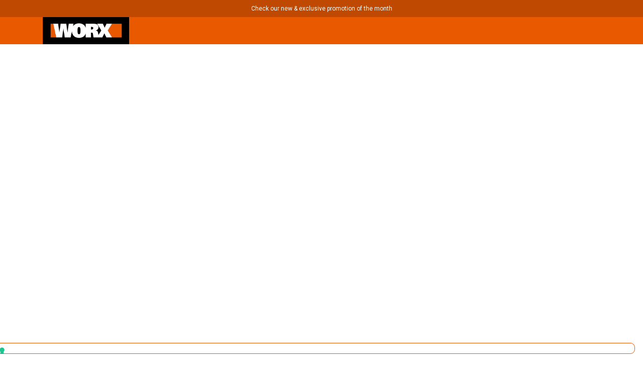

--- FILE ---
content_type: text/html; charset=UTF-8
request_url: https://uk.worx.com/pruner-saws/
body_size: 57001
content:
<!doctype html>
<html lang="en-GB" prefix="og: http://ogp.me/ns# fb: http://ogp.me/ns/fb#">
<head>
	

<!----IUBENDA----->	
<script type="731b533d38d9e1d25800bb7f-text/javascript">
  var _iub = _iub || [];
  _iub.csConfiguration = {"ccpaAcknowledgeOnDisplay":true,"ccpaApplies":true,"consentOnContinuedBrowsing":false,"enableCcpa":true,"floatingPreferencesButtonDisplay":"bottom-right","invalidateConsentWithoutLog":true,"lang":"en-GB","perPurposeConsent":true,"siteId":2721677,"whitelabel":false,"cookiePolicyId":40310539, "banner":{ "acceptButtonDisplay":true,"closeButtonDisplay":false,"customizeButtonDisplay":true,"explicitWithdrawal":true,"listPurposes":true,"position":"float-top-center","rejectButtonDisplay":true },
	callback: {
	  onPreferenceExpressedOrNotNeeded: function (preference) {
		dataLayer.push({
		  iubenda_ccpa_opted_out: _iub.cs.api.isCcpaOptedOut(),
		});
		if (!preference) {
		  dataLayer.push({
			event: "iubenda_preference_not_needed",
		  });
		} else {
		  if (preference.consent === true) {
			dataLayer.push({
			  event: "iubenda_consent_given",
			});
		  } else if (preference.consent === false) {
			dataLayer.push({
			  event: "iubenda_consent_rejected",
			});
		  } else if (preference.purposes) {
			for (var purposeId in preference.purposes) {
			  if (preference.purposes[purposeId]) {
				dataLayer.push({
				  event: "iubenda_consent_given_purpose_" + purposeId,
				});
			  }
			}
		  }
		}
	  },
	},
  }
  ;
</script>
<link rel="preload" href="//cdn.iubenda.com/cs/ccpa/stub.js" as="script">
<script src="//cdn.iubenda.com/cs/ccpa/stub.js" async type="731b533d38d9e1d25800bb7f-text/javascript"></script>

<link rel="preload" href="//cdn.iubenda.com/cs/iubenda_cs.js" as="script">
<script src="//cdn.iubenda.com/cs/iubenda_cs.js" async charset="UTF-8" type="731b533d38d9e1d25800bb7f-text/javascript"></script>
<!----IUBENDA----->	
	
<meta charset="utf-8">
<meta http-equiv="x-ua-compatible" content="ie=edge">
<meta name="viewport" content="width=device-width, initial-scale=1, shrink-to-fit=no">

<!----GOGOLE FONT----->	
<link rel="preconnect" href="https://fonts.googleapis.com">
<link rel="preconnect" href="https://fonts.gstatic.com" crossorigin>
<link href="https://fonts.googleapis.com/css2?family=Bebas+Neue&family=Roboto+Slab:wght@100..900&family=Roboto:ital,wght@0,100..900;1,100..900&display=swap" rel="stylesheet">
<!----GOGOLE FONT----->	
  
<meta name='robots' content='index, follow, max-image-preview:large, max-snippet:-1, max-video-preview:-1' />

<!-- Google Tag Manager for WordPress by gtm4wp.com -->
<script data-cfasync="false" data-pagespeed-no-defer>
	var gtm4wp_datalayer_name = "dataLayer";
	var dataLayer = dataLayer || [];
	const gtm4wp_use_sku_instead = 1;
	const gtm4wp_id_prefix = '';
	const gtm4wp_remarketing = true;
	const gtm4wp_eec = true;
	const gtm4wp_classicec = false;
	const gtm4wp_currency = 'GBP';
	const gtm4wp_product_per_impression = 10;
	const gtm4wp_needs_shipping_address = false;
	const gtm4wp_business_vertical = 'retail';
	const gtm4wp_business_vertical_id = 'id';
	const gtm4wp_clear_ecommerce = false;
</script>
<!-- End Google Tag Manager for WordPress by gtm4wp.com --><script type="731b533d38d9e1d25800bb7f-text/javascript">var appRootUrl = 'https://uk.worx.com/',appThemeUrl = 'https://uk.worx.com/wp-content/themes/worx/';</script><link rel='preload' href='https://uk.worx.com/wp-content/plugins/integration-adyen-woocommerce/includes/payment-method/assets/apple-pay.js' as='script'/>
<link rel='preload' href='https://uk.worx.com/wp-content/plugins/integration-adyen-woocommerce/includes/payment-method/assets/card.js' as='script'/>
<link rel='preload' href='https://uk.worx.com/wp-content/plugins/integration-adyen-woocommerce/includes/payment-method/assets/klarna-account.js' as='script'/>
<link rel='preload' href='https://uk.worx.com/wp-content/plugins/waitlist-woocommerce/xoo-form-fields-fw/assets/js/xoo-aff-js.js' as='script'/>
<link rel='preload' href='https://uk.worx.com/wp-content/plugins/waitlist-woocommerce/assets/js/xoo-wl-js.js' as='script'/>
<link rel='preload' href='https://uk.worx.com/wp-content/plugins/age-verification-manager/public/js/age-verification-manager-public.js' as='script'/>
<link rel='preload' href='https://uk.worx.com/wp-content/plugins/contact-form-7/includes/js/index.js' as='script'/>
<link rel='preload' href='/pruner-saws/' as='script'/>
<link rel='preload' href='https://uk.worx.com/wp-content/plugins/counter-number-showcase/assets/js/bootstrap.js' as='script'/>
<link rel='preload' href='https://uk.worx.com/wp-content/plugins/counter-number-showcase/assets/js/counter_nscript.js' as='script'/>
<link rel='preload' href='https://uk.worx.com/wp-content/plugins/counter-number-showcase/assets/js/waypoints.min.js' as='script'/>
<link rel='preload' href='https://uk.worx.com/wp-content/plugins/counter-number-showcase/assets/js/jquery.counterup.min.js' as='script'/>
<link rel='preload' href='https://uk.worx.com/wp-content/plugins/twenty20/assets/js/jquery.event.move.js' as='script'/>
<link rel='preload' href='https://uk.worx.com/wp-content/plugins/twenty20/assets/js/jquery.twenty20.js' as='script'/>
<link rel='preload' href='https://uk.worx.com/wp-content/plugins/woocommerce/assets/js/frontend/woocommerce.min.js' as='script'/>
<link rel='preload' href='https://uk.worx.com/wp-content/plugins/advanced-woo-search/assets/js/common.min.js' as='script'/>
<link rel='preload' href='https://uk.worx.com/wp-content/plugins/woo-discount-rules/v2/Assets/Js/site_main.js' as='script'/>
<link rel='preload' href='https://uk.worx.com/wp-content/plugins/woo-discount-rules/v2/Assets/Js/awdr-dynamic-price.js' as='script'/>
<link rel='preload' href='https://uk.worx.com/wp-content/plugins/duracelltomi-google-tag-manager/dist/js/gtm4wp-contact-form-7-tracker.js' as='script'/>
<link rel='preload' href='https://uk.worx.com/wp-content/plugins/duracelltomi-google-tag-manager/dist/js/gtm4wp-woocommerce-enhanced.js' as='script'/>
<link rel='preload' href='https://uk.worx.com/wp-content/plugins/mailchimp-for-woocommerce/public/js/mailchimp-woocommerce-public.min.js' as='script'/>
<link rel='preload' href='https://uk.worx.com/wp-content/plugins/woocommerce/assets/js/sourcebuster/sourcebuster.min.js' as='script'/>
<link rel='preload' href='https://uk.worx.com/wp-content/plugins/woocommerce/assets/js/frontend/order-attribution.min.js' as='script'/>
<link rel='preload' href='https://uk.worx.com/wp-content/plugins/mc4wp-premium/ajax-forms/assets/js/ajax-forms.js' as='script'/>
<link rel='preload' href='//uk.worx.com/wp-content/uploads/pum/pum-site-scripts.js?defer&#038;generated=1767001493' as='script'/>
<link rel='preload' href='https://uk.worx.com/wp-content/plugins/contact-form-7/modules/recaptcha/index.js' as='script'/>
<link rel='preload' href='https://uk.worx.com/wp-content/plugins/woo-discount-rules-pro/Assets/Js/awdr_pro.js' as='script'/>
<link rel='preload' href='https://uk.worx.com/wp-content/themes/worx/dist/scripts/main_f0981a17.js' as='script'/>

	<!-- This site is optimized with the Yoast SEO plugin v25.0 - https://yoast.com/wordpress/plugins/seo/ -->
	<title>Cordless Pruner Saws| Cordless, Battery Powered | WORX</title>
	<meta name="description" content="The powerful pruning saws from Worx are extremely compact and versatile for various applications of pruning, trimming, delimbing and bucking." />
	<meta property="og:locale" content="en_GB" />
	<meta property="og:type" content="article" />
	<meta property="og:title" content="Pruner Saws Archives - Worx UK" />
	<meta property="og:url" content="https://uk.worx.com/pruner-saws/" />
	<meta property="og:site_name" content="Worx UK" />
	<meta property="og:image" content="https://uk.worx.com/wp-content/uploads/2022/05/logo-email.png" />
	<meta property="og:image:width" content="1094" />
	<meta property="og:image:height" content="103" />
	<meta property="og:image:type" content="image/png" />
	<meta name="twitter:card" content="summary_large_image" />
	<!-- / Yoast SEO plugin. -->


<link rel='dns-prefetch' href='//fonts.googleapis.com' />

<!-- Google Tag Manager for WordPress by gtm4wp.com -->
<!-- GTM Container placement set to automatic -->
<script data-cfasync="false" data-pagespeed-no-defer type="text/javascript">
	var dataLayer_content = {"siteID":0,"siteName":"","visitorLoginState":"logged-out","visitorEmail":"","visitorEmailHash":"","pageTitle":"Cordless Pruner Saws| Cordless, Battery Powered | WORX","pagePostType":"product","pagePostType2":"tax-product","pageCategory":[],"browserName":"","browserVersion":"","browserEngineName":"","browserEngineVersion":"","osName":"","osVersion":"","deviceType":"bot","deviceManufacturer":"","deviceModel":"","postCountOnPage":5,"postCountTotal":5,"customerTotalOrders":0,"customerTotalOrderValue":"0.00","customerFirstName":"","customerLastName":"","customerBillingFirstName":"","customerBillingLastName":"","customerBillingCompany":"","customerBillingAddress1":"","customerBillingAddress2":"","customerBillingCity":"","customerBillingState":"","customerBillingPostcode":"","customerBillingCountry":"","customerBillingEmail":"","customerBillingEmailHash":"e3b0c44298fc1c149afbf4c8996fb92427ae41e4649b934ca495991b7852b855","customerBillingPhone":"","customerShippingFirstName":"","customerShippingLastName":"","customerShippingCompany":"","customerShippingAddress1":"","customerShippingAddress2":"","customerShippingCity":"","customerShippingState":"","customerShippingPostcode":"","customerShippingCountry":"","cartContent":{"totals":{"applied_coupons":[],"discount_total":0,"subtotal":0,"total":0},"items":[]},"ecomm_prodid":[],"ecomm_pagetype":"category","ecomm_totalvalue":0};
	dataLayer.push( dataLayer_content );
</script>
<script data-cfasync="false">
(function(w,d,s,l,i){w[l]=w[l]||[];w[l].push({'gtm.start':
new Date().getTime(),event:'gtm.js'});var f=d.getElementsByTagName(s)[0],
j=d.createElement(s),dl=l!='dataLayer'?'&l='+l:'';j.async=true;j.src=
'//www.googletagmanager.com/gtm.js?id='+i+dl;f.parentNode.insertBefore(j,f);
})(window,document,'script','dataLayer','GTM-545W3R2');
</script>
<!-- End Google Tag Manager -->
<!-- End Google Tag Manager for WordPress by gtm4wp.com --><link rel="alternate" type="application/rss+xml" title="Worx UK &raquo; Pruner Saws Category Feed" href="https://uk.worx.com/pruner-saws/feed/" />
<style id='global-styles-inline-css' type='text/css'>
:root{--wp--preset--aspect-ratio--square: 1;--wp--preset--aspect-ratio--4-3: 4/3;--wp--preset--aspect-ratio--3-4: 3/4;--wp--preset--aspect-ratio--3-2: 3/2;--wp--preset--aspect-ratio--2-3: 2/3;--wp--preset--aspect-ratio--16-9: 16/9;--wp--preset--aspect-ratio--9-16: 9/16;--wp--preset--color--black: #000000;--wp--preset--color--cyan-bluish-gray: #abb8c3;--wp--preset--color--white: #ffffff;--wp--preset--color--pale-pink: #f78da7;--wp--preset--color--vivid-red: #cf2e2e;--wp--preset--color--luminous-vivid-orange: #ff6900;--wp--preset--color--luminous-vivid-amber: #fcb900;--wp--preset--color--light-green-cyan: #7bdcb5;--wp--preset--color--vivid-green-cyan: #00d084;--wp--preset--color--pale-cyan-blue: #8ed1fc;--wp--preset--color--vivid-cyan-blue: #0693e3;--wp--preset--color--vivid-purple: #9b51e0;--wp--preset--gradient--vivid-cyan-blue-to-vivid-purple: linear-gradient(135deg,rgba(6,147,227,1) 0%,rgb(155,81,224) 100%);--wp--preset--gradient--light-green-cyan-to-vivid-green-cyan: linear-gradient(135deg,rgb(122,220,180) 0%,rgb(0,208,130) 100%);--wp--preset--gradient--luminous-vivid-amber-to-luminous-vivid-orange: linear-gradient(135deg,rgba(252,185,0,1) 0%,rgba(255,105,0,1) 100%);--wp--preset--gradient--luminous-vivid-orange-to-vivid-red: linear-gradient(135deg,rgba(255,105,0,1) 0%,rgb(207,46,46) 100%);--wp--preset--gradient--very-light-gray-to-cyan-bluish-gray: linear-gradient(135deg,rgb(238,238,238) 0%,rgb(169,184,195) 100%);--wp--preset--gradient--cool-to-warm-spectrum: linear-gradient(135deg,rgb(74,234,220) 0%,rgb(151,120,209) 20%,rgb(207,42,186) 40%,rgb(238,44,130) 60%,rgb(251,105,98) 80%,rgb(254,248,76) 100%);--wp--preset--gradient--blush-light-purple: linear-gradient(135deg,rgb(255,206,236) 0%,rgb(152,150,240) 100%);--wp--preset--gradient--blush-bordeaux: linear-gradient(135deg,rgb(254,205,165) 0%,rgb(254,45,45) 50%,rgb(107,0,62) 100%);--wp--preset--gradient--luminous-dusk: linear-gradient(135deg,rgb(255,203,112) 0%,rgb(199,81,192) 50%,rgb(65,88,208) 100%);--wp--preset--gradient--pale-ocean: linear-gradient(135deg,rgb(255,245,203) 0%,rgb(182,227,212) 50%,rgb(51,167,181) 100%);--wp--preset--gradient--electric-grass: linear-gradient(135deg,rgb(202,248,128) 0%,rgb(113,206,126) 100%);--wp--preset--gradient--midnight: linear-gradient(135deg,rgb(2,3,129) 0%,rgb(40,116,252) 100%);--wp--preset--font-size--small: 13px;--wp--preset--font-size--medium: 20px;--wp--preset--font-size--large: 36px;--wp--preset--font-size--x-large: 42px;--wp--preset--font-family--inter: "Inter", sans-serif;--wp--preset--font-family--cardo: Cardo;--wp--preset--spacing--20: 0.44rem;--wp--preset--spacing--30: 0.67rem;--wp--preset--spacing--40: 1rem;--wp--preset--spacing--50: 1.5rem;--wp--preset--spacing--60: 2.25rem;--wp--preset--spacing--70: 3.38rem;--wp--preset--spacing--80: 5.06rem;--wp--preset--shadow--natural: 6px 6px 9px rgba(0, 0, 0, 0.2);--wp--preset--shadow--deep: 12px 12px 50px rgba(0, 0, 0, 0.4);--wp--preset--shadow--sharp: 6px 6px 0px rgba(0, 0, 0, 0.2);--wp--preset--shadow--outlined: 6px 6px 0px -3px rgba(255, 255, 255, 1), 6px 6px rgba(0, 0, 0, 1);--wp--preset--shadow--crisp: 6px 6px 0px rgba(0, 0, 0, 1);}:where(body) { margin: 0; }.wp-site-blocks > .alignleft { float: left; margin-right: 2em; }.wp-site-blocks > .alignright { float: right; margin-left: 2em; }.wp-site-blocks > .aligncenter { justify-content: center; margin-left: auto; margin-right: auto; }:where(.is-layout-flex){gap: 0.5em;}:where(.is-layout-grid){gap: 0.5em;}.is-layout-flow > .alignleft{float: left;margin-inline-start: 0;margin-inline-end: 2em;}.is-layout-flow > .alignright{float: right;margin-inline-start: 2em;margin-inline-end: 0;}.is-layout-flow > .aligncenter{margin-left: auto !important;margin-right: auto !important;}.is-layout-constrained > .alignleft{float: left;margin-inline-start: 0;margin-inline-end: 2em;}.is-layout-constrained > .alignright{float: right;margin-inline-start: 2em;margin-inline-end: 0;}.is-layout-constrained > .aligncenter{margin-left: auto !important;margin-right: auto !important;}.is-layout-constrained > :where(:not(.alignleft):not(.alignright):not(.alignfull)){margin-left: auto !important;margin-right: auto !important;}body .is-layout-flex{display: flex;}.is-layout-flex{flex-wrap: wrap;align-items: center;}.is-layout-flex > :is(*, div){margin: 0;}body .is-layout-grid{display: grid;}.is-layout-grid > :is(*, div){margin: 0;}body{padding-top: 0px;padding-right: 0px;padding-bottom: 0px;padding-left: 0px;}a:where(:not(.wp-element-button)){text-decoration: underline;}:root :where(.wp-element-button, .wp-block-button__link){background-color: #32373c;border-width: 0;color: #fff;font-family: inherit;font-size: inherit;line-height: inherit;padding: calc(0.667em + 2px) calc(1.333em + 2px);text-decoration: none;}.has-black-color{color: var(--wp--preset--color--black) !important;}.has-cyan-bluish-gray-color{color: var(--wp--preset--color--cyan-bluish-gray) !important;}.has-white-color{color: var(--wp--preset--color--white) !important;}.has-pale-pink-color{color: var(--wp--preset--color--pale-pink) !important;}.has-vivid-red-color{color: var(--wp--preset--color--vivid-red) !important;}.has-luminous-vivid-orange-color{color: var(--wp--preset--color--luminous-vivid-orange) !important;}.has-luminous-vivid-amber-color{color: var(--wp--preset--color--luminous-vivid-amber) !important;}.has-light-green-cyan-color{color: var(--wp--preset--color--light-green-cyan) !important;}.has-vivid-green-cyan-color{color: var(--wp--preset--color--vivid-green-cyan) !important;}.has-pale-cyan-blue-color{color: var(--wp--preset--color--pale-cyan-blue) !important;}.has-vivid-cyan-blue-color{color: var(--wp--preset--color--vivid-cyan-blue) !important;}.has-vivid-purple-color{color: var(--wp--preset--color--vivid-purple) !important;}.has-black-background-color{background-color: var(--wp--preset--color--black) !important;}.has-cyan-bluish-gray-background-color{background-color: var(--wp--preset--color--cyan-bluish-gray) !important;}.has-white-background-color{background-color: var(--wp--preset--color--white) !important;}.has-pale-pink-background-color{background-color: var(--wp--preset--color--pale-pink) !important;}.has-vivid-red-background-color{background-color: var(--wp--preset--color--vivid-red) !important;}.has-luminous-vivid-orange-background-color{background-color: var(--wp--preset--color--luminous-vivid-orange) !important;}.has-luminous-vivid-amber-background-color{background-color: var(--wp--preset--color--luminous-vivid-amber) !important;}.has-light-green-cyan-background-color{background-color: var(--wp--preset--color--light-green-cyan) !important;}.has-vivid-green-cyan-background-color{background-color: var(--wp--preset--color--vivid-green-cyan) !important;}.has-pale-cyan-blue-background-color{background-color: var(--wp--preset--color--pale-cyan-blue) !important;}.has-vivid-cyan-blue-background-color{background-color: var(--wp--preset--color--vivid-cyan-blue) !important;}.has-vivid-purple-background-color{background-color: var(--wp--preset--color--vivid-purple) !important;}.has-black-border-color{border-color: var(--wp--preset--color--black) !important;}.has-cyan-bluish-gray-border-color{border-color: var(--wp--preset--color--cyan-bluish-gray) !important;}.has-white-border-color{border-color: var(--wp--preset--color--white) !important;}.has-pale-pink-border-color{border-color: var(--wp--preset--color--pale-pink) !important;}.has-vivid-red-border-color{border-color: var(--wp--preset--color--vivid-red) !important;}.has-luminous-vivid-orange-border-color{border-color: var(--wp--preset--color--luminous-vivid-orange) !important;}.has-luminous-vivid-amber-border-color{border-color: var(--wp--preset--color--luminous-vivid-amber) !important;}.has-light-green-cyan-border-color{border-color: var(--wp--preset--color--light-green-cyan) !important;}.has-vivid-green-cyan-border-color{border-color: var(--wp--preset--color--vivid-green-cyan) !important;}.has-pale-cyan-blue-border-color{border-color: var(--wp--preset--color--pale-cyan-blue) !important;}.has-vivid-cyan-blue-border-color{border-color: var(--wp--preset--color--vivid-cyan-blue) !important;}.has-vivid-purple-border-color{border-color: var(--wp--preset--color--vivid-purple) !important;}.has-vivid-cyan-blue-to-vivid-purple-gradient-background{background: var(--wp--preset--gradient--vivid-cyan-blue-to-vivid-purple) !important;}.has-light-green-cyan-to-vivid-green-cyan-gradient-background{background: var(--wp--preset--gradient--light-green-cyan-to-vivid-green-cyan) !important;}.has-luminous-vivid-amber-to-luminous-vivid-orange-gradient-background{background: var(--wp--preset--gradient--luminous-vivid-amber-to-luminous-vivid-orange) !important;}.has-luminous-vivid-orange-to-vivid-red-gradient-background{background: var(--wp--preset--gradient--luminous-vivid-orange-to-vivid-red) !important;}.has-very-light-gray-to-cyan-bluish-gray-gradient-background{background: var(--wp--preset--gradient--very-light-gray-to-cyan-bluish-gray) !important;}.has-cool-to-warm-spectrum-gradient-background{background: var(--wp--preset--gradient--cool-to-warm-spectrum) !important;}.has-blush-light-purple-gradient-background{background: var(--wp--preset--gradient--blush-light-purple) !important;}.has-blush-bordeaux-gradient-background{background: var(--wp--preset--gradient--blush-bordeaux) !important;}.has-luminous-dusk-gradient-background{background: var(--wp--preset--gradient--luminous-dusk) !important;}.has-pale-ocean-gradient-background{background: var(--wp--preset--gradient--pale-ocean) !important;}.has-electric-grass-gradient-background{background: var(--wp--preset--gradient--electric-grass) !important;}.has-midnight-gradient-background{background: var(--wp--preset--gradient--midnight) !important;}.has-small-font-size{font-size: var(--wp--preset--font-size--small) !important;}.has-medium-font-size{font-size: var(--wp--preset--font-size--medium) !important;}.has-large-font-size{font-size: var(--wp--preset--font-size--large) !important;}.has-x-large-font-size{font-size: var(--wp--preset--font-size--x-large) !important;}.has-inter-font-family{font-family: var(--wp--preset--font-family--inter) !important;}.has-cardo-font-family{font-family: var(--wp--preset--font-family--cardo) !important;}
:where(.wp-block-post-template.is-layout-flex){gap: 1.25em;}:where(.wp-block-post-template.is-layout-grid){gap: 1.25em;}
:where(.wp-block-columns.is-layout-flex){gap: 2em;}:where(.wp-block-columns.is-layout-grid){gap: 2em;}
:root :where(.wp-block-pullquote){font-size: 1.5em;line-height: 1.6;}
</style>
<link rel='stylesheet' id='wpo_min-header-0-css' href='https://uk.worx.com/wp-content/cache/wpo-minify/1768906215/assets/wpo-minify-header-0a079dca.min.css' type='text/css' media='all' />
<script type="731b533d38d9e1d25800bb7f-text/javascript" src="https://uk.worx.com/wp-includes/js/jquery/jquery.min.js" id="jquery-core-js"></script>
<script type="731b533d38d9e1d25800bb7f-text/javascript" src="https://uk.worx.com/wp-includes/js/jquery/jquery-migrate.min.js" id="jquery-migrate-js"></script>
<script type="731b533d38d9e1d25800bb7f-text/javascript" id="xoo-aff-js-js-extra">
/* <![CDATA[ */
var xoo_aff_localize = {"adminurl":"https:\/\/uk.worx.com\/wp-admin\/admin-ajax.php","countries":"{\"AF\":\"Afghanistan\",\"AX\":\"\u00c5land Islands\",\"AL\":\"Albania\",\"DZ\":\"Algeria\",\"AS\":\"American Samoa\",\"AD\":\"Andorra\",\"AO\":\"Angola\",\"AI\":\"Anguilla\",\"AQ\":\"Antarctica\",\"AG\":\"Antigua and Barbuda\",\"AR\":\"Argentina\",\"AM\":\"Armenia\",\"AW\":\"Aruba\",\"AU\":\"Australia\",\"AT\":\"Austria\",\"AZ\":\"Azerbaijan\",\"BS\":\"Bahamas\",\"BH\":\"Bahrain\",\"BD\":\"Bangladesh\",\"BB\":\"Barbados\",\"BY\":\"Belarus\",\"BE\":\"Belgium\",\"PW\":\"Belau\",\"BZ\":\"Belize\",\"BJ\":\"Benin\",\"BM\":\"Bermuda\",\"BT\":\"Bhutan\",\"BO\":\"Bolivia\",\"BQ\":\"Bonaire, Saint Eustatius and Saba\",\"BA\":\"Bosnia and Herzegovina\",\"BW\":\"Botswana\",\"BV\":\"Bouvet Island\",\"BR\":\"Brazil\",\"IO\":\"British Indian Ocean Territory\",\"BN\":\"Brunei\",\"BG\":\"Bulgaria\",\"BF\":\"Burkina Faso\",\"BI\":\"Burundi\",\"KH\":\"Cambodia\",\"CM\":\"Cameroon\",\"CA\":\"Canada\",\"CV\":\"Cape Verde\",\"KY\":\"Cayman Islands\",\"CF\":\"Central African Republic\",\"TD\":\"Chad\",\"CL\":\"Chile\",\"CN\":\"China\",\"CX\":\"Christmas Island\",\"CC\":\"Cocos (Keeling) Islands\",\"CO\":\"Colombia\",\"KM\":\"Comoros\",\"CG\":\"Congo (Brazzaville)\",\"CD\":\"Congo (Kinshasa)\",\"CK\":\"Cook Islands\",\"CR\":\"Costa Rica\",\"HR\":\"Croatia\",\"CU\":\"Cuba\",\"CW\":\"Cura\u00e7ao\",\"CY\":\"Cyprus\",\"CZ\":\"Czech Republic\",\"DK\":\"Denmark\",\"DJ\":\"Djibouti\",\"DM\":\"Dominica\",\"DO\":\"Dominican Republic\",\"EC\":\"Ecuador\",\"EG\":\"Egypt\",\"SV\":\"El Salvador\",\"GQ\":\"Equatorial Guinea\",\"ER\":\"Eritrea\",\"EE\":\"Estonia\",\"ET\":\"Ethiopia\",\"FK\":\"Falkland Islands\",\"FO\":\"Faroe Islands\",\"FJ\":\"Fiji\",\"FI\":\"Finland\",\"FR\":\"France\",\"GF\":\"French Guiana\",\"PF\":\"French Polynesia\",\"TF\":\"French Southern Territories\",\"GA\":\"Gabon\",\"GM\":\"Gambia\",\"GE\":\"Georgia\",\"DE\":\"Germany\",\"GH\":\"Ghana\",\"GI\":\"Gibraltar\",\"GR\":\"Greece\",\"GL\":\"Greenland\",\"GD\":\"Grenada\",\"GP\":\"Guadeloupe\",\"GU\":\"Guam\",\"GT\":\"Guatemala\",\"GG\":\"Guernsey\",\"GN\":\"Guinea\",\"GW\":\"Guinea-Bissau\",\"GY\":\"Guyana\",\"HT\":\"Haiti\",\"HM\":\"Heard Island and McDonald Islands\",\"HN\":\"Honduras\",\"HK\":\"Hong Kong\",\"HU\":\"Hungary\",\"IS\":\"Iceland\",\"IN\":\"India\",\"ID\":\"Indonesia\",\"IR\":\"Iran\",\"IQ\":\"Iraq\",\"IE\":\"Ireland\",\"IM\":\"Isle of Man\",\"IL\":\"Israel\",\"IT\":\"Italy\",\"CI\":\"Ivory Coast\",\"JM\":\"Jamaica\",\"JP\":\"Japan\",\"JE\":\"Jersey\",\"JO\":\"Jordan\",\"KZ\":\"Kazakhstan\",\"KE\":\"Kenya\",\"KI\":\"Kiribati\",\"KW\":\"Kuwait\",\"KG\":\"Kyrgyzstan\",\"LA\":\"Laos\",\"LV\":\"Latvia\",\"LB\":\"Lebanon\",\"LS\":\"Lesotho\",\"LR\":\"Liberia\",\"LY\":\"Libya\",\"LI\":\"Liechtenstein\",\"LT\":\"Lithuania\",\"LU\":\"Luxembourg\",\"MO\":\"Macao S.A.R., China\",\"MK\":\"North Macedonia\",\"MG\":\"Madagascar\",\"MW\":\"Malawi\",\"MY\":\"Malaysia\",\"MV\":\"Maldives\",\"ML\":\"Mali\",\"MT\":\"Malta\",\"MH\":\"Marshall Islands\",\"MQ\":\"Martinique\",\"MR\":\"Mauritania\",\"MU\":\"Mauritius\",\"YT\":\"Mayotte\",\"MX\":\"Mexico\",\"FM\":\"Micronesia\",\"MD\":\"Moldova\",\"MC\":\"Monaco\",\"MN\":\"Mongolia\",\"ME\":\"Montenegro\",\"MS\":\"Montserrat\",\"MA\":\"Morocco\",\"MZ\":\"Mozambique\",\"MM\":\"Myanmar\",\"NA\":\"Namibia\",\"NR\":\"Nauru\",\"NP\":\"Nepal\",\"NL\":\"Netherlands\",\"NC\":\"New Caledonia\",\"NZ\":\"New Zealand\",\"NI\":\"Nicaragua\",\"NE\":\"Niger\",\"NG\":\"Nigeria\",\"NU\":\"Niue\",\"NF\":\"Norfolk Island\",\"MP\":\"Northern Mariana Islands\",\"KP\":\"North Korea\",\"NO\":\"Norway\",\"OM\":\"Oman\",\"PK\":\"Pakistan\",\"PS\":\"Palestinian Territory\",\"PA\":\"Panama\",\"PG\":\"Papua New Guinea\",\"PY\":\"Paraguay\",\"PE\":\"Peru\",\"PH\":\"Philippines\",\"PN\":\"Pitcairn\",\"PL\":\"Poland\",\"PT\":\"Portugal\",\"PR\":\"Puerto Rico\",\"QA\":\"Qatar\",\"RE\":\"Reunion\",\"RO\":\"Romania\",\"RU\":\"Russia\",\"RW\":\"Rwanda\",\"BL\":\"Saint Barth\u00e9lemy\",\"SH\":\"Saint Helena\",\"KN\":\"Saint Kitts and Nevis\",\"LC\":\"Saint Lucia\",\"MF\":\"Saint Martin (French part)\",\"SX\":\"Saint Martin (Dutch part)\",\"PM\":\"Saint Pierre and Miquelon\",\"VC\":\"Saint Vincent and the Grenadines\",\"SM\":\"San Marino\",\"ST\":\"S\u00e3o Tom\u00e9 and Pr\u00edncipe\",\"SA\":\"Saudi Arabia\",\"SN\":\"Senegal\",\"RS\":\"Serbia\",\"SC\":\"Seychelles\",\"SL\":\"Sierra Leone\",\"SG\":\"Singapore\",\"SK\":\"Slovakia\",\"SI\":\"Slovenia\",\"SB\":\"Solomon Islands\",\"SO\":\"Somalia\",\"ZA\":\"South Africa\",\"GS\":\"South Georgia\\\/Sandwich Islands\",\"KR\":\"South Korea\",\"SS\":\"South Sudan\",\"ES\":\"Spain\",\"LK\":\"Sri Lanka\",\"SD\":\"Sudan\",\"SR\":\"Suriname\",\"SJ\":\"Svalbard and Jan Mayen\",\"SZ\":\"Swaziland\",\"SE\":\"Sweden\",\"CH\":\"Switzerland\",\"SY\":\"Syria\",\"TW\":\"Taiwan\",\"TJ\":\"Tajikistan\",\"TZ\":\"Tanzania\",\"TH\":\"Thailand\",\"TL\":\"Timor-Leste\",\"TG\":\"Togo\",\"TK\":\"Tokelau\",\"TO\":\"Tonga\",\"TT\":\"Trinidad and Tobago\",\"TN\":\"Tunisia\",\"TR\":\"Turkey\",\"TM\":\"Turkmenistan\",\"TC\":\"Turks and Caicos Islands\",\"TV\":\"Tuvalu\",\"UG\":\"Uganda\",\"UA\":\"Ukraine\",\"AE\":\"United Arab Emirates\",\"GB\":\"United Kingdom (UK)\",\"US\":\"United States (US)\",\"UM\":\"United States (US) Minor Outlying Islands\",\"UY\":\"Uruguay\",\"UZ\":\"Uzbekistan\",\"VU\":\"Vanuatu\",\"VA\":\"Vatican\",\"VE\":\"Venezuela\",\"VN\":\"Vietnam\",\"VG\":\"Virgin Islands (British)\",\"VI\":\"Virgin Islands (US)\",\"WF\":\"Wallis and Futuna\",\"EH\":\"Western Sahara\",\"WS\":\"Samoa\",\"YE\":\"Yemen\",\"ZM\":\"Zambia\",\"ZW\":\"Zimbabwe\"}","states":"{\"AF\":[],\"AO\":{\"BGO\":\"Bengo\",\"BLU\":\"Benguela\",\"BIE\":\"Bi\\u00e9\",\"CAB\":\"Cabinda\",\"CNN\":\"Cunene\",\"HUA\":\"Huambo\",\"HUI\":\"Hu\\u00edla\",\"CCU\":\"Kuando Kubango\",\"CNO\":\"Kwanza-Norte\",\"CUS\":\"Kwanza-Sul\",\"LUA\":\"Luanda\",\"LNO\":\"Lunda-Norte\",\"LSU\":\"Lunda-Sul\",\"MAL\":\"Malanje\",\"MOX\":\"Moxico\",\"NAM\":\"Namibe\",\"UIG\":\"U\\u00edge\",\"ZAI\":\"Zaire\"},\"AR\":{\"C\":\"Ciudad Aut\u00f3noma de Buenos Aires\",\"B\":\"Buenos Aires\",\"K\":\"Catamarca\",\"H\":\"Chaco\",\"U\":\"Chubut\",\"X\":\"C\u00f3rdoba\",\"W\":\"Corrientes\",\"E\":\"Entre R\u00edos\",\"P\":\"Formosa\",\"Y\":\"Jujuy\",\"L\":\"La Pampa\",\"F\":\"La Rioja\",\"M\":\"Mendoza\",\"N\":\"Misiones\",\"Q\":\"Neuqu\u00e9n\",\"R\":\"R\u00edo Negro\",\"A\":\"Salta\",\"J\":\"San Juan\",\"D\":\"San Luis\",\"Z\":\"Santa Cruz\",\"S\":\"Santa Fe\",\"G\":\"Santiago del Estero\",\"V\":\"Tierra del Fuego\",\"T\":\"Tucum\u00e1n\"},\"AT\":[],\"AU\":{\"ACT\":\"Australian Capital Territory\",\"NSW\":\"New South Wales\",\"NT\":\"Northern Territory\",\"QLD\":\"Queensland\",\"SA\":\"South Australia\",\"TAS\":\"Tasmania\",\"VIC\":\"Victoria\",\"WA\":\"Western Australia\"},\"AX\":[],\"BD\":{\"BD-05\":\"Bagerhat\",\"BD-01\":\"Bandarban\",\"BD-02\":\"Barguna\",\"BD-06\":\"Barishal\",\"BD-07\":\"Bhola\",\"BD-03\":\"Bogura\",\"BD-04\":\"Brahmanbaria\",\"BD-09\":\"Chandpur\",\"BD-10\":\"Chattogram\",\"BD-12\":\"Chuadanga\",\"BD-11\":\"Cox's Bazar\",\"BD-08\":\"Cumilla\",\"BD-13\":\"Dhaka\",\"BD-14\":\"Dinajpur\",\"BD-15\":\"Faridpur \",\"BD-16\":\"Feni\",\"BD-19\":\"Gaibandha\",\"BD-18\":\"Gazipur\",\"BD-17\":\"Gopalganj\",\"BD-20\":\"Habiganj\",\"BD-21\":\"Jamalpur\",\"BD-22\":\"Jashore\",\"BD-25\":\"Jhalokati\",\"BD-23\":\"Jhenaidah\",\"BD-24\":\"Joypurhat\",\"BD-29\":\"Khagrachhari\",\"BD-27\":\"Khulna\",\"BD-26\":\"Kishoreganj\",\"BD-28\":\"Kurigram\",\"BD-30\":\"Kushtia\",\"BD-31\":\"Lakshmipur\",\"BD-32\":\"Lalmonirhat\",\"BD-36\":\"Madaripur\",\"BD-37\":\"Magura\",\"BD-33\":\"Manikganj \",\"BD-39\":\"Meherpur\",\"BD-38\":\"Moulvibazar\",\"BD-35\":\"Munshiganj\",\"BD-34\":\"Mymensingh\",\"BD-48\":\"Naogaon\",\"BD-43\":\"Narail\",\"BD-40\":\"Narayanganj\",\"BD-42\":\"Narsingdi\",\"BD-44\":\"Natore\",\"BD-45\":\"Nawabganj\",\"BD-41\":\"Netrakona\",\"BD-46\":\"Nilphamari\",\"BD-47\":\"Noakhali\",\"BD-49\":\"Pabna\",\"BD-52\":\"Panchagarh\",\"BD-51\":\"Patuakhali\",\"BD-50\":\"Pirojpur\",\"BD-53\":\"Rajbari\",\"BD-54\":\"Rajshahi\",\"BD-56\":\"Rangamati\",\"BD-55\":\"Rangpur\",\"BD-58\":\"Satkhira\",\"BD-62\":\"Shariatpur\",\"BD-57\":\"Sherpur\",\"BD-59\":\"Sirajganj\",\"BD-61\":\"Sunamganj\",\"BD-60\":\"Sylhet\",\"BD-63\":\"Tangail\",\"BD-64\":\"Thakurgaon\"},\"BE\":[],\"BG\":{\"BG-01\":\"Blagoevgrad\",\"BG-02\":\"Burgas\",\"BG-08\":\"Dobrich\",\"BG-07\":\"Gabrovo\",\"BG-26\":\"Haskovo\",\"BG-09\":\"Kardzhali\",\"BG-10\":\"Kyustendil\",\"BG-11\":\"Lovech\",\"BG-12\":\"Montana\",\"BG-13\":\"Pazardzhik\",\"BG-14\":\"Pernik\",\"BG-15\":\"Pleven\",\"BG-16\":\"Plovdiv\",\"BG-17\":\"Razgrad\",\"BG-18\":\"Ruse\",\"BG-27\":\"Shumen\",\"BG-19\":\"Silistra\",\"BG-20\":\"Sliven\",\"BG-21\":\"Smolyan\",\"BG-23\":\"Sofia\",\"BG-22\":\"Sofia-Grad\",\"BG-24\":\"Stara Zagora\",\"BG-25\":\"Targovishte\",\"BG-03\":\"Varna\",\"BG-04\":\"Veliko Tarnovo\",\"BG-05\":\"Vidin\",\"BG-06\":\"Vratsa\",\"BG-28\":\"Yambol\"},\"BH\":[],\"BI\":[],\"BO\":{\"B\":\"Chuquisaca\",\"H\":\"Beni\",\"C\":\"Cochabamba\",\"L\":\"La Paz\",\"O\":\"Oruro\",\"N\":\"Pando\",\"P\":\"Potos\\u00ed\",\"S\":\"Santa Cruz\",\"T\":\"Tarija\"},\"BR\":{\"AC\":\"Acre\",\"AL\":\"Alagoas\",\"AP\":\"Amap\u00e1\",\"AM\":\"Amazonas\",\"BA\":\"Bahia\",\"CE\":\"Cear\u00e1\",\"DF\":\"Distrito Federal\",\"ES\":\"Esp\u00edrito Santo\",\"GO\":\"Goi\u00e1s\",\"MA\":\"Maranh\u00e3o\",\"MT\":\"Mato Grosso\",\"MS\":\"Mato Grosso do Sul\",\"MG\":\"Minas Gerais\",\"PA\":\"Par\u00e1\",\"PB\":\"Para\u00edba\",\"PR\":\"Paran\u00e1\",\"PE\":\"Pernambuco\",\"PI\":\"Piau\u00ed\",\"RJ\":\"Rio de Janeiro\",\"RN\":\"Rio Grande do Norte\",\"RS\":\"Rio Grande do Sul\",\"RO\":\"Rond\u00f4nia\",\"RR\":\"Roraima\",\"SC\":\"Santa Catarina\",\"SP\":\"S\u00e3o Paulo\",\"SE\":\"Sergipe\",\"TO\":\"Tocantins\"},\"CA\":{\"AB\":\"Alberta\",\"BC\":\"British Columbia\",\"MB\":\"Manitoba\",\"NB\":\"New Brunswick\",\"NL\":\"Newfoundland and Labrador\",\"NT\":\"Northwest Territories\",\"NS\":\"Nova Scotia\",\"NU\":\"Nunavut\",\"ON\":\"Ontario\",\"PE\":\"Prince Edward Island\",\"QC\":\"Quebec\",\"SK\":\"Saskatchewan\",\"YT\":\"Yukon Territory\"},\"CH\":{\"AG\":\"Aargau\",\"AR\":\"Appenzell Ausserrhoden\",\"AI\":\"Appenzell Innerrhoden\",\"BL\":\"Basel-Landschaft\",\"BS\":\"Basel-Stadt\",\"BE\":\"Bern\",\"FR\":\"Fribourg\",\"GE\":\"Geneva\",\"GL\":\"Glarus\",\"GR\":\"Graub\u00fcnden\",\"JU\":\"Jura\",\"LU\":\"Luzern\",\"NE\":\"Neuch\u00e2tel\",\"NW\":\"Nidwalden\",\"OW\":\"Obwalden\",\"SH\":\"Schaffhausen\",\"SZ\":\"Schwyz\",\"SO\":\"Solothurn\",\"SG\":\"St. Gallen\",\"TG\":\"Thurgau\",\"TI\":\"Ticino\",\"UR\":\"Uri\",\"VS\":\"Valais\",\"VD\":\"Vaud\",\"ZG\":\"Zug\",\"ZH\":\"Z\u00fcrich\"},\"CN\":{\"CN1\":\"Yunnan \\\/ \u4e91\u5357\",\"CN2\":\"Beijing \\\/ \u5317\u4eac\",\"CN3\":\"Tianjin \\\/ \u5929\u6d25\",\"CN4\":\"Hebei \\\/ \u6cb3\u5317\",\"CN5\":\"Shanxi \\\/ \u5c71\u897f\",\"CN6\":\"Inner Mongolia \\\/ \u5167\u8499\u53e4\",\"CN7\":\"Liaoning \\\/ \u8fbd\u5b81\",\"CN8\":\"Jilin \\\/ \u5409\u6797\",\"CN9\":\"Heilongjiang \\\/ \u9ed1\u9f99\u6c5f\",\"CN10\":\"Shanghai \\\/ \u4e0a\u6d77\",\"CN11\":\"Jiangsu \\\/ \u6c5f\u82cf\",\"CN12\":\"Zhejiang \\\/ \u6d59\u6c5f\",\"CN13\":\"Anhui \\\/ \u5b89\u5fbd\",\"CN14\":\"Fujian \\\/ \u798f\u5efa\",\"CN15\":\"Jiangxi \\\/ \u6c5f\u897f\",\"CN16\":\"Shandong \\\/ \u5c71\u4e1c\",\"CN17\":\"Henan \\\/ \u6cb3\u5357\",\"CN18\":\"Hubei \\\/ \u6e56\u5317\",\"CN19\":\"Hunan \\\/ \u6e56\u5357\",\"CN20\":\"Guangdong \\\/ \u5e7f\u4e1c\",\"CN21\":\"Guangxi Zhuang \\\/ \u5e7f\u897f\u58ee\u65cf\",\"CN22\":\"Hainan \\\/ \u6d77\u5357\",\"CN23\":\"Chongqing \\\/ \u91cd\u5e86\",\"CN24\":\"Sichuan \\\/ \u56db\u5ddd\",\"CN25\":\"Guizhou \\\/ \u8d35\u5dde\",\"CN26\":\"Shaanxi \\\/ \u9655\u897f\",\"CN27\":\"Gansu \\\/ \u7518\u8083\",\"CN28\":\"Qinghai \\\/ \u9752\u6d77\",\"CN29\":\"Ningxia Hui \\\/ \u5b81\u590f\",\"CN30\":\"Macau \\\/ \u6fb3\u95e8\",\"CN31\":\"Tibet \\\/ \u897f\u85cf\",\"CN32\":\"Xinjiang \\\/ \u65b0\u7586\"},\"CZ\":[],\"DE\":[],\"DK\":[],\"EE\":[],\"ES\":{\"C\":\"A Coru\u00f1a\",\"VI\":\"Araba\\\/\u00c1lava\",\"AB\":\"Albacete\",\"A\":\"Alicante\",\"AL\":\"Almer\u00eda\",\"O\":\"Asturias\",\"AV\":\"\u00c1vila\",\"BA\":\"Badajoz\",\"PM\":\"Baleares\",\"B\":\"Barcelona\",\"BU\":\"Burgos\",\"CC\":\"C\u00e1ceres\",\"CA\":\"C\u00e1diz\",\"S\":\"Cantabria\",\"CS\":\"Castell\u00f3n\",\"CE\":\"Ceuta\",\"CR\":\"Ciudad Real\",\"CO\":\"C\u00f3rdoba\",\"CU\":\"Cuenca\",\"GI\":\"Girona\",\"GR\":\"Granada\",\"GU\":\"Guadalajara\",\"SS\":\"Gipuzkoa\",\"H\":\"Huelva\",\"HU\":\"Huesca\",\"J\":\"Ja\u00e9n\",\"LO\":\"La Rioja\",\"GC\":\"Las Palmas\",\"LE\":\"Le\u00f3n\",\"L\":\"Lleida\",\"LU\":\"Lugo\",\"M\":\"Madrid\",\"MA\":\"M\u00e1laga\",\"ML\":\"Melilla\",\"MU\":\"Murcia\",\"NA\":\"Navarra\",\"OR\":\"Ourense\",\"P\":\"Palencia\",\"PO\":\"Pontevedra\",\"SA\":\"Salamanca\",\"TF\":\"Santa Cruz de Tenerife\",\"SG\":\"Segovia\",\"SE\":\"Sevilla\",\"SO\":\"Soria\",\"T\":\"Tarragona\",\"TE\":\"Teruel\",\"TO\":\"Toledo\",\"V\":\"Valencia\",\"VA\":\"Valladolid\",\"BI\":\"Bizkaia\",\"ZA\":\"Zamora\",\"Z\":\"Zaragoza\"},\"FI\":[],\"FR\":[],\"GP\":[],\"GR\":{\"I\":\"\\u0391\\u03c4\\u03c4\\u03b9\\u03ba\\u03ae\",\"A\":\"\\u0391\\u03bd\\u03b1\\u03c4\\u03bf\\u03bb\\u03b9\\u03ba\\u03ae \\u039c\\u03b1\\u03ba\\u03b5\\u03b4\\u03bf\\u03bd\\u03af\\u03b1 \\u03ba\\u03b1\\u03b9 \\u0398\\u03c1\\u03ac\\u03ba\\u03b7\",\"B\":\"\\u039a\\u03b5\\u03bd\\u03c4\\u03c1\\u03b9\\u03ba\\u03ae \\u039c\\u03b1\\u03ba\\u03b5\\u03b4\\u03bf\\u03bd\\u03af\\u03b1\",\"C\":\"\\u0394\\u03c5\\u03c4\\u03b9\\u03ba\\u03ae \\u039c\\u03b1\\u03ba\\u03b5\\u03b4\\u03bf\\u03bd\\u03af\\u03b1\",\"D\":\"\\u0389\\u03c0\\u03b5\\u03b9\\u03c1\\u03bf\\u03c2\",\"E\":\"\\u0398\\u03b5\\u03c3\\u03c3\\u03b1\\u03bb\\u03af\\u03b1\",\"F\":\"\\u0399\\u03cc\\u03bd\\u03b9\\u03bf\\u03b9 \\u039d\\u03ae\\u03c3\\u03bf\\u03b9\",\"G\":\"\\u0394\\u03c5\\u03c4\\u03b9\\u03ba\\u03ae \\u0395\\u03bb\\u03bb\\u03ac\\u03b4\\u03b1\",\"H\":\"\\u03a3\\u03c4\\u03b5\\u03c1\\u03b5\\u03ac \\u0395\\u03bb\\u03bb\\u03ac\\u03b4\\u03b1\",\"J\":\"\\u03a0\\u03b5\\u03bb\\u03bf\\u03c0\\u03cc\\u03bd\\u03bd\\u03b7\\u03c3\\u03bf\\u03c2\",\"K\":\"\\u0392\\u03cc\\u03c1\\u03b5\\u03b9\\u03bf \\u0391\\u03b9\\u03b3\\u03b1\\u03af\\u03bf\",\"L\":\"\\u039d\\u03cc\\u03c4\\u03b9\\u03bf \\u0391\\u03b9\\u03b3\\u03b1\\u03af\\u03bf\",\"M\":\"\\u039a\\u03c1\\u03ae\\u03c4\\u03b7\"},\"GF\":[],\"HK\":{\"HONG KONG\":\"Hong Kong Island\",\"KOWLOON\":\"Kowloon\",\"NEW TERRITORIES\":\"New Territories\"},\"HU\":{\"BK\":\"B\\u00e1cs-Kiskun\",\"BE\":\"B\\u00e9k\\u00e9s\",\"BA\":\"Baranya\",\"BZ\":\"Borsod-Aba\\u00faj-Zempl\\u00e9n\",\"BU\":\"Budapest\",\"CS\":\"Csongr\\u00e1d\",\"FE\":\"Fej\\u00e9r\",\"GS\":\"Gy\\u0151r-Moson-Sopron\",\"HB\":\"Hajd\\u00fa-Bihar\",\"HE\":\"Heves\",\"JN\":\"J\\u00e1sz-Nagykun-Szolnok\",\"KE\":\"Kom\\u00e1rom-Esztergom\",\"NO\":\"N\\u00f3gr\\u00e1d\",\"PE\":\"Pest\",\"SO\":\"Somogy\",\"SZ\":\"Szabolcs-Szatm\\u00e1r-Bereg\",\"TO\":\"Tolna\",\"VA\":\"Vas\",\"VE\":\"Veszpr\\u00e9m\",\"ZA\":\"Zala\"},\"ID\":{\"AC\":\"Daerah Istimewa Aceh\",\"SU\":\"Sumatera Utara\",\"SB\":\"Sumatera Barat\",\"RI\":\"Riau\",\"KR\":\"Kepulauan Riau\",\"JA\":\"Jambi\",\"SS\":\"Sumatera Selatan\",\"BB\":\"Bangka Belitung\",\"BE\":\"Bengkulu\",\"LA\":\"Lampung\",\"JK\":\"DKI Jakarta\",\"JB\":\"Jawa Barat\",\"BT\":\"Banten\",\"JT\":\"Jawa Tengah\",\"JI\":\"Jawa Timur\",\"YO\":\"Daerah Istimewa Yogyakarta\",\"BA\":\"Bali\",\"NB\":\"Nusa Tenggara Barat\",\"NT\":\"Nusa Tenggara Timur\",\"KB\":\"Kalimantan Barat\",\"KT\":\"Kalimantan Tengah\",\"KI\":\"Kalimantan Timur\",\"KS\":\"Kalimantan Selatan\",\"KU\":\"Kalimantan Utara\",\"SA\":\"Sulawesi Utara\",\"ST\":\"Sulawesi Tengah\",\"SG\":\"Sulawesi Tenggara\",\"SR\":\"Sulawesi Barat\",\"SN\":\"Sulawesi Selatan\",\"GO\":\"Gorontalo\",\"MA\":\"Maluku\",\"MU\":\"Maluku Utara\",\"PA\":\"Papua\",\"PB\":\"Papua Barat\"},\"IE\":{\"CW\":\"Carlow\",\"CN\":\"Cavan\",\"CE\":\"Clare\",\"CO\":\"Cork\",\"DL\":\"Donegal\",\"D\":\"Dublin\",\"G\":\"Galway\",\"KY\":\"Kerry\",\"KE\":\"Kildare\",\"KK\":\"Kilkenny\",\"LS\":\"Laois\",\"LM\":\"Leitrim\",\"LK\":\"Limerick\",\"LD\":\"Longford\",\"LH\":\"Louth\",\"MO\":\"Mayo\",\"MH\":\"Meath\",\"MN\":\"Monaghan\",\"OY\":\"Offaly\",\"RN\":\"Roscommon\",\"SO\":\"Sligo\",\"TA\":\"Tipperary\",\"WD\":\"Waterford\",\"WH\":\"Westmeath\",\"WX\":\"Wexford\",\"WW\":\"Wicklow\"},\"IN\":{\"AP\":\"Andhra Pradesh\",\"AR\":\"Arunachal Pradesh\",\"AS\":\"Assam\",\"BR\":\"Bihar\",\"CT\":\"Chhattisgarh\",\"GA\":\"Goa\",\"GJ\":\"Gujarat\",\"HR\":\"Haryana\",\"HP\":\"Himachal Pradesh\",\"JK\":\"Jammu and Kashmir\",\"JH\":\"Jharkhand\",\"KA\":\"Karnataka\",\"KL\":\"Kerala\",\"MP\":\"Madhya Pradesh\",\"MH\":\"Maharashtra\",\"MN\":\"Manipur\",\"ML\":\"Meghalaya\",\"MZ\":\"Mizoram\",\"NL\":\"Nagaland\",\"OR\":\"Orissa\",\"PB\":\"Punjab\",\"RJ\":\"Rajasthan\",\"SK\":\"Sikkim\",\"TN\":\"Tamil Nadu\",\"TS\":\"Telangana\",\"TR\":\"Tripura\",\"UK\":\"Uttarakhand\",\"UP\":\"Uttar Pradesh\",\"WB\":\"West Bengal\",\"AN\":\"Andaman and Nicobar Islands\",\"CH\":\"Chandigarh\",\"DN\":\"Dadra and Nagar Haveli\",\"DD\":\"Daman and Diu\",\"DL\":\"Delhi\",\"LD\":\"Lakshadeep\",\"PY\":\"Pondicherry (Puducherry)\"},\"IR\":{\"KHZ\":\"Khuzestan  (\\u062e\\u0648\\u0632\\u0633\\u062a\\u0627\\u0646)\",\"THR\":\"Tehran  (\\u062a\\u0647\\u0631\\u0627\\u0646)\",\"ILM\":\"Ilaam (\\u0627\\u06cc\\u0644\\u0627\\u0645)\",\"BHR\":\"Bushehr (\\u0628\\u0648\\u0634\\u0647\\u0631)\",\"ADL\":\"Ardabil (\\u0627\\u0631\\u062f\\u0628\\u06cc\\u0644)\",\"ESF\":\"Isfahan (\\u0627\\u0635\\u0641\\u0647\\u0627\\u0646)\",\"YZD\":\"Yazd (\\u06cc\\u0632\\u062f)\",\"KRH\":\"Kermanshah (\\u06a9\\u0631\\u0645\\u0627\\u0646\\u0634\\u0627\\u0647)\",\"KRN\":\"Kerman (\\u06a9\\u0631\\u0645\\u0627\\u0646)\",\"HDN\":\"Hamadan (\\u0647\\u0645\\u062f\\u0627\\u0646)\",\"GZN\":\"Ghazvin (\\u0642\\u0632\\u0648\\u06cc\\u0646)\",\"ZJN\":\"Zanjan (\\u0632\\u0646\\u062c\\u0627\\u0646)\",\"LRS\":\"Luristan (\\u0644\\u0631\\u0633\\u062a\\u0627\\u0646)\",\"ABZ\":\"Alborz (\\u0627\\u0644\\u0628\\u0631\\u0632)\",\"EAZ\":\"East Azarbaijan (\\u0622\\u0630\\u0631\\u0628\\u0627\\u06cc\\u062c\\u0627\\u0646 \\u0634\\u0631\\u0642\\u06cc)\",\"WAZ\":\"West Azarbaijan (\\u0622\\u0630\\u0631\\u0628\\u0627\\u06cc\\u062c\\u0627\\u0646 \\u063a\\u0631\\u0628\\u06cc)\",\"CHB\":\"Chaharmahal and Bakhtiari (\\u0686\\u0647\\u0627\\u0631\\u0645\\u062d\\u0627\\u0644 \\u0648 \\u0628\\u062e\\u062a\\u06cc\\u0627\\u0631\\u06cc)\",\"SKH\":\"South Khorasan (\\u062e\\u0631\\u0627\\u0633\\u0627\\u0646 \\u062c\\u0646\\u0648\\u0628\\u06cc)\",\"RKH\":\"Razavi Khorasan (\\u062e\\u0631\\u0627\\u0633\\u0627\\u0646 \\u0631\\u0636\\u0648\\u06cc)\",\"NKH\":\"North Khorasan (\\u062e\\u0631\\u0627\\u0633\\u0627\\u0646 \\u0634\\u0645\\u0627\\u0644\\u06cc)\",\"SMN\":\"Semnan (\\u0633\\u0645\\u0646\\u0627\\u0646)\",\"FRS\":\"Fars (\\u0641\\u0627\\u0631\\u0633)\",\"QHM\":\"Qom (\\u0642\\u0645)\",\"KRD\":\"Kurdistan \\\/ \\u06a9\\u0631\\u062f\\u0633\\u062a\\u0627\\u0646)\",\"KBD\":\"Kohgiluyeh and BoyerAhmad (\\u06a9\\u0647\\u06af\\u06cc\\u0644\\u0648\\u06cc\\u06cc\\u0647 \\u0648 \\u0628\\u0648\\u06cc\\u0631\\u0627\\u062d\\u0645\\u062f)\",\"GLS\":\"Golestan (\\u06af\\u0644\\u0633\\u062a\\u0627\\u0646)\",\"GIL\":\"Gilan (\\u06af\\u06cc\\u0644\\u0627\\u0646)\",\"MZN\":\"Mazandaran (\\u0645\\u0627\\u0632\\u0646\\u062f\\u0631\\u0627\\u0646)\",\"MKZ\":\"Markazi (\\u0645\\u0631\\u06a9\\u0632\\u06cc)\",\"HRZ\":\"Hormozgan (\\u0647\\u0631\\u0645\\u0632\\u06af\\u0627\\u0646)\",\"SBN\":\"Sistan and Baluchestan (\\u0633\\u06cc\\u0633\\u062a\\u0627\\u0646 \\u0648 \\u0628\\u0644\\u0648\\u0686\\u0633\\u062a\\u0627\\u0646)\"},\"IS\":[],\"IT\":{\"AG\":\"Agrigento\",\"AL\":\"Alessandria\",\"AN\":\"Ancona\",\"AO\":\"Aosta\",\"AR\":\"Arezzo\",\"AP\":\"Ascoli Piceno\",\"AT\":\"Asti\",\"AV\":\"Avellino\",\"BA\":\"Bari\",\"BT\":\"Barletta-Andria-Trani\",\"BL\":\"Belluno\",\"BN\":\"Benevento\",\"BG\":\"Bergamo\",\"BI\":\"Biella\",\"BO\":\"Bologna\",\"BZ\":\"Bolzano\",\"BS\":\"Brescia\",\"BR\":\"Brindisi\",\"CA\":\"Cagliari\",\"CL\":\"Caltanissetta\",\"CB\":\"Campobasso\",\"CE\":\"Caserta\",\"CT\":\"Catania\",\"CZ\":\"Catanzaro\",\"CH\":\"Chieti\",\"CO\":\"Como\",\"CS\":\"Cosenza\",\"CR\":\"Cremona\",\"KR\":\"Crotone\",\"CN\":\"Cuneo\",\"EN\":\"Enna\",\"FM\":\"Fermo\",\"FE\":\"Ferrara\",\"FI\":\"Firenze\",\"FG\":\"Foggia\",\"FC\":\"Forl\\u00ec-Cesena\",\"FR\":\"Frosinone\",\"GE\":\"Genova\",\"GO\":\"Gorizia\",\"GR\":\"Grosseto\",\"IM\":\"Imperia\",\"IS\":\"Isernia\",\"SP\":\"La Spezia\",\"AQ\":\"L'Aquila\",\"LT\":\"Latina\",\"LE\":\"Lecce\",\"LC\":\"Lecco\",\"LI\":\"Livorno\",\"LO\":\"Lodi\",\"LU\":\"Lucca\",\"MC\":\"Macerata\",\"MN\":\"Mantova\",\"MS\":\"Massa-Carrara\",\"MT\":\"Matera\",\"ME\":\"Messina\",\"MI\":\"Milano\",\"MO\":\"Modena\",\"MB\":\"Monza e della Brianza\",\"NA\":\"Napoli\",\"NO\":\"Novara\",\"NU\":\"Nuoro\",\"OR\":\"Oristano\",\"PD\":\"Padova\",\"PA\":\"Palermo\",\"PR\":\"Parma\",\"PV\":\"Pavia\",\"PG\":\"Perugia\",\"PU\":\"Pesaro e Urbino\",\"PE\":\"Pescara\",\"PC\":\"Piacenza\",\"PI\":\"Pisa\",\"PT\":\"Pistoia\",\"PN\":\"Pordenone\",\"PZ\":\"Potenza\",\"PO\":\"Prato\",\"RG\":\"Ragusa\",\"RA\":\"Ravenna\",\"RC\":\"Reggio Calabria\",\"RE\":\"Reggio Emilia\",\"RI\":\"Rieti\",\"RN\":\"Rimini\",\"RM\":\"Roma\",\"RO\":\"Rovigo\",\"SA\":\"Salerno\",\"SS\":\"Sassari\",\"SV\":\"Savona\",\"SI\":\"Siena\",\"SR\":\"Siracusa\",\"SO\":\"Sondrio\",\"SU\":\"Sud Sardegna\",\"TA\":\"Taranto\",\"TE\":\"Teramo\",\"TR\":\"Terni\",\"TO\":\"Torino\",\"TP\":\"Trapani\",\"TN\":\"Trento\",\"TV\":\"Treviso\",\"TS\":\"Trieste\",\"UD\":\"Udine\",\"VA\":\"Varese\",\"VE\":\"Venezia\",\"VB\":\"Verbano-Cusio-Ossola\",\"VC\":\"Vercelli\",\"VR\":\"Verona\",\"VV\":\"Vibo Valentia\",\"VI\":\"Vicenza\",\"VT\":\"Viterbo\"},\"IL\":[],\"IM\":[],\"JP\":{\"JP01\":\"Hokkaido\",\"JP02\":\"Aomori\",\"JP03\":\"Iwate\",\"JP04\":\"Miyagi\",\"JP05\":\"Akita\",\"JP06\":\"Yamagata\",\"JP07\":\"Fukushima\",\"JP08\":\"Ibaraki\",\"JP09\":\"Tochigi\",\"JP10\":\"Gunma\",\"JP11\":\"Saitama\",\"JP12\":\"Chiba\",\"JP13\":\"Tokyo\",\"JP14\":\"Kanagawa\",\"JP15\":\"Niigata\",\"JP16\":\"Toyama\",\"JP17\":\"Ishikawa\",\"JP18\":\"Fukui\",\"JP19\":\"Yamanashi\",\"JP20\":\"Nagano\",\"JP21\":\"Gifu\",\"JP22\":\"Shizuoka\",\"JP23\":\"Aichi\",\"JP24\":\"Mie\",\"JP25\":\"Shiga\",\"JP26\":\"Kyoto\",\"JP27\":\"Osaka\",\"JP28\":\"Hyogo\",\"JP29\":\"Nara\",\"JP30\":\"Wakayama\",\"JP31\":\"Tottori\",\"JP32\":\"Shimane\",\"JP33\":\"Okayama\",\"JP34\":\"Hiroshima\",\"JP35\":\"Yamaguchi\",\"JP36\":\"Tokushima\",\"JP37\":\"Kagawa\",\"JP38\":\"Ehime\",\"JP39\":\"Kochi\",\"JP40\":\"Fukuoka\",\"JP41\":\"Saga\",\"JP42\":\"Nagasaki\",\"JP43\":\"Kumamoto\",\"JP44\":\"Oita\",\"JP45\":\"Miyazaki\",\"JP46\":\"Kagoshima\",\"JP47\":\"Okinawa\"},\"KR\":[],\"KW\":[],\"LB\":[],\"LR\":{\"BM\":\"Bomi\",\"BN\":\"Bong\",\"GA\":\"Gbarpolu\",\"GB\":\"Grand Bassa\",\"GC\":\"Grand Cape Mount\",\"GG\":\"Grand Gedeh\",\"GK\":\"Grand Kru\",\"LO\":\"Lofa\",\"MA\":\"Margibi\",\"MY\":\"Maryland\",\"MO\":\"Montserrado\",\"NM\":\"Nimba\",\"RV\":\"Rivercess\",\"RG\":\"River Gee\",\"SN\":\"Sinoe\"},\"LU\":[],\"MD\":{\"C\":\"Chi\u0219in\u0103u\",\"BL\":\"B\u0103l\u021bi\",\"AN\":\"Anenii Noi\",\"BS\":\"Basarabeasca\",\"BR\":\"Briceni\",\"CH\":\"Cahul\",\"CT\":\"Cantemir\",\"CL\":\"C\u0103l\u0103ra\u0219i\",\"CS\":\"C\u0103u\u0219eni\",\"CM\":\"Cimi\u0219lia\",\"CR\":\"Criuleni\",\"DN\":\"Dondu\u0219eni\",\"DR\":\"Drochia\",\"DB\":\"Dub\u0103sari\",\"ED\":\"Edine\u021b\",\"FL\":\"F\u0103le\u0219ti\",\"FR\":\"Flore\u0219ti\",\"GE\":\"UTA G\u0103g\u0103uzia\",\"GL\":\"Glodeni\",\"HN\":\"H\u00eence\u0219ti\",\"IL\":\"Ialoveni\",\"LV\":\"Leova\",\"NS\":\"Nisporeni\",\"OC\":\"Ocni\u021ba\",\"OR\":\"Orhei\",\"RZ\":\"Rezina\",\"RS\":\"R\u00ee\u0219cani\",\"SG\":\"S\u00eengerei\",\"SR\":\"Soroca\",\"ST\":\"Str\u0103\u0219eni\",\"SD\":\"\u0218old\u0103ne\u0219ti\",\"SV\":\"\u0218tefan Vod\u0103\",\"TR\":\"Taraclia\",\"TL\":\"Telene\u0219ti\",\"UN\":\"Ungheni\"},\"MQ\":[],\"MT\":[],\"MX\":{\"DF\":\"Ciudad de M\u00e9xico\",\"JA\":\"Jalisco\",\"NL\":\"Nuevo Le\u00f3n\",\"AG\":\"Aguascalientes\",\"BC\":\"Baja California\",\"BS\":\"Baja California Sur\",\"CM\":\"Campeche\",\"CS\":\"Chiapas\",\"CH\":\"Chihuahua\",\"CO\":\"Coahuila\",\"CL\":\"Colima\",\"DG\":\"Durango\",\"GT\":\"Guanajuato\",\"GR\":\"Guerrero\",\"HG\":\"Hidalgo\",\"MX\":\"Estado de M\u00e9xico\",\"MI\":\"Michoac\u00e1n\",\"MO\":\"Morelos\",\"NA\":\"Nayarit\",\"OA\":\"Oaxaca\",\"PU\":\"Puebla\",\"QT\":\"Quer\u00e9taro\",\"QR\":\"Quintana Roo\",\"SL\":\"San Luis Potos\u00ed\",\"SI\":\"Sinaloa\",\"SO\":\"Sonora\",\"TB\":\"Tabasco\",\"TM\":\"Tamaulipas\",\"TL\":\"Tlaxcala\",\"VE\":\"Veracruz\",\"YU\":\"Yucat\u00e1n\",\"ZA\":\"Zacatecas\"},\"MY\":{\"JHR\":\"Johor\",\"KDH\":\"Kedah\",\"KTN\":\"Kelantan\",\"LBN\":\"Labuan\",\"MLK\":\"Malacca (Melaka)\",\"NSN\":\"Negeri Sembilan\",\"PHG\":\"Pahang\",\"PNG\":\"Penang (Pulau Pinang)\",\"PRK\":\"Perak\",\"PLS\":\"Perlis\",\"SBH\":\"Sabah\",\"SWK\":\"Sarawak\",\"SGR\":\"Selangor\",\"TRG\":\"Terengganu\",\"PJY\":\"Putrajaya\",\"KUL\":\"Kuala Lumpur\"},\"NG\":{\"AB\":\"Abia\",\"FC\":\"Abuja\",\"AD\":\"Adamawa\",\"AK\":\"Akwa Ibom\",\"AN\":\"Anambra\",\"BA\":\"Bauchi\",\"BY\":\"Bayelsa\",\"BE\":\"Benue\",\"BO\":\"Borno\",\"CR\":\"Cross River\",\"DE\":\"Delta\",\"EB\":\"Ebonyi\",\"ED\":\"Edo\",\"EK\":\"Ekiti\",\"EN\":\"Enugu\",\"GO\":\"Gombe\",\"IM\":\"Imo\",\"JI\":\"Jigawa\",\"KD\":\"Kaduna\",\"KN\":\"Kano\",\"KT\":\"Katsina\",\"KE\":\"Kebbi\",\"KO\":\"Kogi\",\"KW\":\"Kwara\",\"LA\":\"Lagos\",\"NA\":\"Nasarawa\",\"NI\":\"Niger\",\"OG\":\"Ogun\",\"ON\":\"Ondo\",\"OS\":\"Osun\",\"OY\":\"Oyo\",\"PL\":\"Plateau\",\"RI\":\"Rivers\",\"SO\":\"Sokoto\",\"TA\":\"Taraba\",\"YO\":\"Yobe\",\"ZA\":\"Zamfara\"},\"NL\":[],\"NO\":[],\"NP\":{\"BAG\":\"Bagmati\",\"BHE\":\"Bheri\",\"DHA\":\"Dhaulagiri\",\"GAN\":\"Gandaki\",\"JAN\":\"Janakpur\",\"KAR\":\"Karnali\",\"KOS\":\"Koshi\",\"LUM\":\"Lumbini\",\"MAH\":\"Mahakali\",\"MEC\":\"Mechi\",\"NAR\":\"Narayani\",\"RAP\":\"Rapti\",\"SAG\":\"Sagarmatha\",\"SET\":\"Seti\"},\"NZ\":{\"NL\":\"Northland\",\"AK\":\"Auckland\",\"WA\":\"Waikato\",\"BP\":\"Bay of Plenty\",\"TK\":\"Taranaki\",\"GI\":\"Gisborne\",\"HB\":\"Hawke\u2019s Bay\",\"MW\":\"Manawatu-Wanganui\",\"WE\":\"Wellington\",\"NS\":\"Nelson\",\"MB\":\"Marlborough\",\"TM\":\"Tasman\",\"WC\":\"West Coast\",\"CT\":\"Canterbury\",\"OT\":\"Otago\",\"SL\":\"Southland\"},\"PE\":{\"CAL\":\"El Callao\",\"LMA\":\"Municipalidad Metropolitana de Lima\",\"AMA\":\"Amazonas\",\"ANC\":\"Ancash\",\"APU\":\"Apur\u00edmac\",\"ARE\":\"Arequipa\",\"AYA\":\"Ayacucho\",\"CAJ\":\"Cajamarca\",\"CUS\":\"Cusco\",\"HUV\":\"Huancavelica\",\"HUC\":\"Hu\u00e1nuco\",\"ICA\":\"Ica\",\"JUN\":\"Jun\u00edn\",\"LAL\":\"La Libertad\",\"LAM\":\"Lambayeque\",\"LIM\":\"Lima\",\"LOR\":\"Loreto\",\"MDD\":\"Madre de Dios\",\"MOQ\":\"Moquegua\",\"PAS\":\"Pasco\",\"PIU\":\"Piura\",\"PUN\":\"Puno\",\"SAM\":\"San Mart\u00edn\",\"TAC\":\"Tacna\",\"TUM\":\"Tumbes\",\"UCA\":\"Ucayali\"},\"PH\":{\"ABR\":\"Abra\",\"AGN\":\"Agusan del Norte\",\"AGS\":\"Agusan del Sur\",\"AKL\":\"Aklan\",\"ALB\":\"Albay\",\"ANT\":\"Antique\",\"APA\":\"Apayao\",\"AUR\":\"Aurora\",\"BAS\":\"Basilan\",\"BAN\":\"Bataan\",\"BTN\":\"Batanes\",\"BTG\":\"Batangas\",\"BEN\":\"Benguet\",\"BIL\":\"Biliran\",\"BOH\":\"Bohol\",\"BUK\":\"Bukidnon\",\"BUL\":\"Bulacan\",\"CAG\":\"Cagayan\",\"CAN\":\"Camarines Norte\",\"CAS\":\"Camarines Sur\",\"CAM\":\"Camiguin\",\"CAP\":\"Capiz\",\"CAT\":\"Catanduanes\",\"CAV\":\"Cavite\",\"CEB\":\"Cebu\",\"COM\":\"Compostela Valley\",\"NCO\":\"Cotabato\",\"DAV\":\"Davao del Norte\",\"DAS\":\"Davao del Sur\",\"DAC\":\"Davao Occidental\",\"DAO\":\"Davao Oriental\",\"DIN\":\"Dinagat Islands\",\"EAS\":\"Eastern Samar\",\"GUI\":\"Guimaras\",\"IFU\":\"Ifugao\",\"ILN\":\"Ilocos Norte\",\"ILS\":\"Ilocos Sur\",\"ILI\":\"Iloilo\",\"ISA\":\"Isabela\",\"KAL\":\"Kalinga\",\"LUN\":\"La Union\",\"LAG\":\"Laguna\",\"LAN\":\"Lanao del Norte\",\"LAS\":\"Lanao del Sur\",\"LEY\":\"Leyte\",\"MAG\":\"Maguindanao\",\"MAD\":\"Marinduque\",\"MAS\":\"Masbate\",\"MSC\":\"Misamis Occidental\",\"MSR\":\"Misamis Oriental\",\"MOU\":\"Mountain Province\",\"NEC\":\"Negros Occidental\",\"NER\":\"Negros Oriental\",\"NSA\":\"Northern Samar\",\"NUE\":\"Nueva Ecija\",\"NUV\":\"Nueva Vizcaya\",\"MDC\":\"Occidental Mindoro\",\"MDR\":\"Oriental Mindoro\",\"PLW\":\"Palawan\",\"PAM\":\"Pampanga\",\"PAN\":\"Pangasinan\",\"QUE\":\"Quezon\",\"QUI\":\"Quirino\",\"RIZ\":\"Rizal\",\"ROM\":\"Romblon\",\"WSA\":\"Samar\",\"SAR\":\"Sarangani\",\"SIQ\":\"Siquijor\",\"SOR\":\"Sorsogon\",\"SCO\":\"South Cotabato\",\"SLE\":\"Southern Leyte\",\"SUK\":\"Sultan Kudarat\",\"SLU\":\"Sulu\",\"SUN\":\"Surigao del Norte\",\"SUR\":\"Surigao del Sur\",\"TAR\":\"Tarlac\",\"TAW\":\"Tawi-Tawi\",\"ZMB\":\"Zambales\",\"ZAN\":\"Zamboanga del Norte\",\"ZAS\":\"Zamboanga del Sur\",\"ZSI\":\"Zamboanga Sibugay\",\"00\":\"Metro Manila\"},\"PK\":{\"JK\":\"Azad Kashmir\",\"BA\":\"Balochistan\",\"TA\":\"FATA\",\"GB\":\"Gilgit Baltistan\",\"IS\":\"Islamabad Capital Territory\",\"KP\":\"Khyber Pakhtunkhwa\",\"PB\":\"Punjab\",\"SD\":\"Sindh\"},\"PL\":[],\"PT\":[],\"PY\":{\"PY-ASU\":\"Asunci\u00f3n\",\"PY-1\":\"Concepci\u00f3n\",\"PY-2\":\"San Pedro\",\"PY-3\":\"Cordillera\",\"PY-4\":\"Guair\u00e1\",\"PY-5\":\"Caaguaz\u00fa\",\"PY-6\":\"Caazap\u00e1\",\"PY-7\":\"Itap\u00faa\",\"PY-8\":\"Misiones\",\"PY-9\":\"Paraguar\u00ed\",\"PY-10\":\"Alto Paran\u00e1\",\"PY-11\":\"Central\",\"PY-12\":\"\u00d1eembuc\u00fa\",\"PY-13\":\"Amambay\",\"PY-14\":\"Canindey\u00fa\",\"PY-15\":\"Presidente Hayes\",\"PY-16\":\"Alto Paraguay\",\"PY-17\":\"Boquer\u00f3n\"},\"RE\":[],\"RO\":{\"AB\":\"Alba\",\"AR\":\"Arad\",\"AG\":\"Arge\u0219\",\"BC\":\"Bac\u0103u\",\"BH\":\"Bihor\",\"BN\":\"Bistri\u021ba-N\u0103s\u0103ud\",\"BT\":\"Boto\u0219ani\",\"BR\":\"Br\u0103ila\",\"BV\":\"Bra\u0219ov\",\"B\":\"Bucure\u0219ti\",\"BZ\":\"Buz\u0103u\",\"CL\":\"C\u0103l\u0103ra\u0219i\",\"CS\":\"Cara\u0219-Severin\",\"CJ\":\"Cluj\",\"CT\":\"Constan\u021ba\",\"CV\":\"Covasna\",\"DB\":\"D\u00e2mbovi\u021ba\",\"DJ\":\"Dolj\",\"GL\":\"Gala\u021bi\",\"GR\":\"Giurgiu\",\"GJ\":\"Gorj\",\"HR\":\"Harghita\",\"HD\":\"Hunedoara\",\"IL\":\"Ialomi\u021ba\",\"IS\":\"Ia\u0219i\",\"IF\":\"Ilfov\",\"MM\":\"Maramure\u0219\",\"MH\":\"Mehedin\u021bi\",\"MS\":\"Mure\u0219\",\"NT\":\"Neam\u021b\",\"OT\":\"Olt\",\"PH\":\"Prahova\",\"SJ\":\"S\u0103laj\",\"SM\":\"Satu Mare\",\"SB\":\"Sibiu\",\"SV\":\"Suceava\",\"TR\":\"Teleorman\",\"TM\":\"Timi\u0219\",\"TL\":\"Tulcea\",\"VL\":\"V\u00e2lcea\",\"VS\":\"Vaslui\",\"VN\":\"Vrancea\"},\"RS\":[],\"SG\":[],\"SK\":[],\"SI\":[],\"TH\":{\"TH-37\":\"Amnat Charoen\",\"TH-15\":\"Ang Thong\",\"TH-14\":\"Ayutthaya\",\"TH-10\":\"Bangkok\",\"TH-38\":\"Bueng Kan\",\"TH-31\":\"Buri Ram\",\"TH-24\":\"Chachoengsao\",\"TH-18\":\"Chai Nat\",\"TH-36\":\"Chaiyaphum\",\"TH-22\":\"Chanthaburi\",\"TH-50\":\"Chiang Mai\",\"TH-57\":\"Chiang Rai\",\"TH-20\":\"Chonburi\",\"TH-86\":\"Chumphon\",\"TH-46\":\"Kalasin\",\"TH-62\":\"Kamphaeng Phet\",\"TH-71\":\"Kanchanaburi\",\"TH-40\":\"Khon Kaen\",\"TH-81\":\"Krabi\",\"TH-52\":\"Lampang\",\"TH-51\":\"Lamphun\",\"TH-42\":\"Loei\",\"TH-16\":\"Lopburi\",\"TH-58\":\"Mae Hong Son\",\"TH-44\":\"Maha Sarakham\",\"TH-49\":\"Mukdahan\",\"TH-26\":\"Nakhon Nayok\",\"TH-73\":\"Nakhon Pathom\",\"TH-48\":\"Nakhon Phanom\",\"TH-30\":\"Nakhon Ratchasima\",\"TH-60\":\"Nakhon Sawan\",\"TH-80\":\"Nakhon Si Thammarat\",\"TH-55\":\"Nan\",\"TH-96\":\"Narathiwat\",\"TH-39\":\"Nong Bua Lam Phu\",\"TH-43\":\"Nong Khai\",\"TH-12\":\"Nonthaburi\",\"TH-13\":\"Pathum Thani\",\"TH-94\":\"Pattani\",\"TH-82\":\"Phang Nga\",\"TH-93\":\"Phatthalung\",\"TH-56\":\"Phayao\",\"TH-67\":\"Phetchabun\",\"TH-76\":\"Phetchaburi\",\"TH-66\":\"Phichit\",\"TH-65\":\"Phitsanulok\",\"TH-54\":\"Phrae\",\"TH-83\":\"Phuket\",\"TH-25\":\"Prachin Buri\",\"TH-77\":\"Prachuap Khiri Khan\",\"TH-85\":\"Ranong\",\"TH-70\":\"Ratchaburi\",\"TH-21\":\"Rayong\",\"TH-45\":\"Roi Et\",\"TH-27\":\"Sa Kaeo\",\"TH-47\":\"Sakon Nakhon\",\"TH-11\":\"Samut Prakan\",\"TH-74\":\"Samut Sakhon\",\"TH-75\":\"Samut Songkhram\",\"TH-19\":\"Saraburi\",\"TH-91\":\"Satun\",\"TH-17\":\"Sing Buri\",\"TH-33\":\"Sisaket\",\"TH-90\":\"Songkhla\",\"TH-64\":\"Sukhothai\",\"TH-72\":\"Suphan Buri\",\"TH-84\":\"Surat Thani\",\"TH-32\":\"Surin\",\"TH-63\":\"Tak\",\"TH-92\":\"Trang\",\"TH-23\":\"Trat\",\"TH-34\":\"Ubon Ratchathani\",\"TH-41\":\"Udon Thani\",\"TH-61\":\"Uthai Thani\",\"TH-53\":\"Uttaradit\",\"TH-95\":\"Yala\",\"TH-35\":\"Yasothon\"},\"TR\":{\"TR01\":\"Adana\",\"TR02\":\"Ad\u0131yaman\",\"TR03\":\"Afyon\",\"TR04\":\"A\u011fr\u0131\",\"TR05\":\"Amasya\",\"TR06\":\"Ankara\",\"TR07\":\"Antalya\",\"TR08\":\"Artvin\",\"TR09\":\"Ayd\u0131n\",\"TR10\":\"Bal\u0131kesir\",\"TR11\":\"Bilecik\",\"TR12\":\"Bing\u00f6l\",\"TR13\":\"Bitlis\",\"TR14\":\"Bolu\",\"TR15\":\"Burdur\",\"TR16\":\"Bursa\",\"TR17\":\"\u00c7anakkale\",\"TR18\":\"\u00c7ank\u0131r\u0131\",\"TR19\":\"\u00c7orum\",\"TR20\":\"Denizli\",\"TR21\":\"Diyarbak\u0131r\",\"TR22\":\"Edirne\",\"TR23\":\"Elaz\u0131\u011f\",\"TR24\":\"Erzincan\",\"TR25\":\"Erzurum\",\"TR26\":\"Eski\u015fehir\",\"TR27\":\"Gaziantep\",\"TR28\":\"Giresun\",\"TR29\":\"G\u00fcm\u00fc\u015fhane\",\"TR30\":\"Hakkari\",\"TR31\":\"Hatay\",\"TR32\":\"Isparta\",\"TR33\":\"\u0130\u00e7el\",\"TR34\":\"\u0130stanbul\",\"TR35\":\"\u0130zmir\",\"TR36\":\"Kars\",\"TR37\":\"Kastamonu\",\"TR38\":\"Kayseri\",\"TR39\":\"K\u0131rklareli\",\"TR40\":\"K\u0131r\u015fehir\",\"TR41\":\"Kocaeli\",\"TR42\":\"Konya\",\"TR43\":\"K\u00fctahya\",\"TR44\":\"Malatya\",\"TR45\":\"Manisa\",\"TR46\":\"Kahramanmara\u015f\",\"TR47\":\"Mardin\",\"TR48\":\"Mu\u011fla\",\"TR49\":\"Mu\u015f\",\"TR50\":\"Nev\u015fehir\",\"TR51\":\"Ni\u011fde\",\"TR52\":\"Ordu\",\"TR53\":\"Rize\",\"TR54\":\"Sakarya\",\"TR55\":\"Samsun\",\"TR56\":\"Siirt\",\"TR57\":\"Sinop\",\"TR58\":\"Sivas\",\"TR59\":\"Tekirda\u011f\",\"TR60\":\"Tokat\",\"TR61\":\"Trabzon\",\"TR62\":\"Tunceli\",\"TR63\":\"\u015eanl\u0131urfa\",\"TR64\":\"U\u015fak\",\"TR65\":\"Van\",\"TR66\":\"Yozgat\",\"TR67\":\"Zonguldak\",\"TR68\":\"Aksaray\",\"TR69\":\"Bayburt\",\"TR70\":\"Karaman\",\"TR71\":\"K\u0131r\u0131kkale\",\"TR72\":\"Batman\",\"TR73\":\"\u015e\u0131rnak\",\"TR74\":\"Bart\u0131n\",\"TR75\":\"Ardahan\",\"TR76\":\"I\u011fd\u0131r\",\"TR77\":\"Yalova\",\"TR78\":\"Karab\u00fck\",\"TR79\":\"Kilis\",\"TR80\":\"Osmaniye\",\"TR81\":\"D\u00fczce\"},\"TZ\":{\"TZ01\":\"Arusha\",\"TZ02\":\"Dar es Salaam\",\"TZ03\":\"Dodoma\",\"TZ04\":\"Iringa\",\"TZ05\":\"Kagera\",\"TZ06\":\"Pemba North\",\"TZ07\":\"Zanzibar North\",\"TZ08\":\"Kigoma\",\"TZ09\":\"Kilimanjaro\",\"TZ10\":\"Pemba South\",\"TZ11\":\"Zanzibar South\",\"TZ12\":\"Lindi\",\"TZ13\":\"Mara\",\"TZ14\":\"Mbeya\",\"TZ15\":\"Zanzibar West\",\"TZ16\":\"Morogoro\",\"TZ17\":\"Mtwara\",\"TZ18\":\"Mwanza\",\"TZ19\":\"Coast\",\"TZ20\":\"Rukwa\",\"TZ21\":\"Ruvuma\",\"TZ22\":\"Shinyanga\",\"TZ23\":\"Singida\",\"TZ24\":\"Tabora\",\"TZ25\":\"Tanga\",\"TZ26\":\"Manyara\",\"TZ27\":\"Geita\",\"TZ28\":\"Katavi\",\"TZ29\":\"Njombe\",\"TZ30\":\"Simiyu\"},\"LK\":[],\"SE\":[],\"US\":{\"AL\":\"Alabama\",\"AK\":\"Alaska\",\"AZ\":\"Arizona\",\"AR\":\"Arkansas\",\"CA\":\"California\",\"CO\":\"Colorado\",\"CT\":\"Connecticut\",\"DE\":\"Delaware\",\"DC\":\"District Of Columbia\",\"FL\":\"Florida\",\"GA\":\"Georgia\",\"HI\":\"Hawaii\",\"ID\":\"Idaho\",\"IL\":\"Illinois\",\"IN\":\"Indiana\",\"IA\":\"Iowa\",\"KS\":\"Kansas\",\"KY\":\"Kentucky\",\"LA\":\"Louisiana\",\"ME\":\"Maine\",\"MD\":\"Maryland\",\"MA\":\"Massachusetts\",\"MI\":\"Michigan\",\"MN\":\"Minnesota\",\"MS\":\"Mississippi\",\"MO\":\"Missouri\",\"MT\":\"Montana\",\"NE\":\"Nebraska\",\"NV\":\"Nevada\",\"NH\":\"New Hampshire\",\"NJ\":\"New Jersey\",\"NM\":\"New Mexico\",\"NY\":\"New York\",\"NC\":\"North Carolina\",\"ND\":\"North Dakota\",\"OH\":\"Ohio\",\"OK\":\"Oklahoma\",\"OR\":\"Oregon\",\"PA\":\"Pennsylvania\",\"RI\":\"Rhode Island\",\"SC\":\"South Carolina\",\"SD\":\"South Dakota\",\"TN\":\"Tennessee\",\"TX\":\"Texas\",\"UT\":\"Utah\",\"VT\":\"Vermont\",\"VA\":\"Virginia\",\"WA\":\"Washington\",\"WV\":\"West Virginia\",\"WI\":\"Wisconsin\",\"WY\":\"Wyoming\",\"AA\":\"Armed Forces (AA)\",\"AE\":\"Armed Forces (AE)\",\"AP\":\"Armed Forces (AP)\"},\"VN\":[],\"YT\":[],\"ZA\":{\"EC\":\"Eastern Cape\",\"FS\":\"Free State\",\"GP\":\"Gauteng\",\"KZN\":\"KwaZulu-Natal\",\"LP\":\"Limpopo\",\"MP\":\"Mpumalanga\",\"NC\":\"Northern Cape\",\"NW\":\"North West\",\"WC\":\"Western Cape\"}}","password_strength":{"min_password_strength":3,"i18n_password_error":"Please enter a stronger password.","i18n_password_hint":"Hint: The password should be at least twelve characters long. To make it stronger, use upper and lower case letters, numbers, and symbols like ! &quot; ? $ % ^ &amp; )."}};
/* ]]> */
</script>
<script type="731b533d38d9e1d25800bb7f-text/javascript" src="https://uk.worx.com/wp-content/plugins/waitlist-woocommerce/xoo-form-fields-fw/assets/js/xoo-aff-js.js" id="xoo-aff-js-js" defer="defer" data-wp-strategy="defer"></script>
<script type="731b533d38d9e1d25800bb7f-text/javascript" src="https://uk.worx.com/wp-content/plugins/woocommerce/assets/js/jquery-blockui/jquery.blockUI.min.js" id="jquery-blockui-js" defer="defer" data-wp-strategy="defer"></script>
<script type="731b533d38d9e1d25800bb7f-text/javascript" src="https://uk.worx.com/wp-content/plugins/woocommerce/assets/js/js-cookie/js.cookie.min.js" id="js-cookie-js" defer="defer" data-wp-strategy="defer"></script>
<script type="731b533d38d9e1d25800bb7f-text/javascript" id="woocommerce-js-extra">
/* <![CDATA[ */
var woocommerce_params = {"ajax_url":"\/wp-admin\/admin-ajax.php","wc_ajax_url":"\/?wc-ajax=%%endpoint%%"};
/* ]]> */
</script>
<script type="731b533d38d9e1d25800bb7f-text/javascript" src="https://uk.worx.com/wp-content/plugins/woocommerce/assets/js/frontend/woocommerce.min.js" id="woocommerce-js" defer="defer" data-wp-strategy="defer"></script>
<script type="731b533d38d9e1d25800bb7f-text/javascript" src="https://uk.worx.com/wp-content/plugins/duracelltomi-google-tag-manager/dist/js/gtm4wp-woocommerce-enhanced.js" id="gtm4wp-woocommerce-enhanced-js"></script>
<script type="731b533d38d9e1d25800bb7f-text/javascript" id="WCPAY_ASSETS-js-extra">
/* <![CDATA[ */
var wcpayAssets = {"url":"https:\/\/uk.worx.com\/wp-content\/plugins\/woocommerce-payments\/dist\/"};
/* ]]> */
</script>
<script type="731b533d38d9e1d25800bb7f-text/javascript" id="wc-settings-dep-in-header-js-after">
/* <![CDATA[ */
console.warn( "Scripts that have a dependency on [wc-settings, wc-blocks-checkout] must be loaded in the footer, automatewoo-marketing-optin-editor-script was registered to load in the header, but has been switched to load in the footer instead. See https://github.com/woocommerce/woocommerce-gutenberg-products-block/pull/5059" );
/* ]]> */
</script>
<link rel="https://api.w.org/" href="https://uk.worx.com/wp-json/" /><link rel="alternate" title="JSON" type="application/json" href="https://uk.worx.com/wp-json/wp/v2/product_cat/610278" /><script type="731b533d38d9e1d25800bb7f-text/javascript">
(function(url){
	if(/(?:Chrome\/26\.0\.1410\.63 Safari\/537\.31|WordfenceTestMonBot)/.test(navigator.userAgent)){ return; }
	var addEvent = function(evt, handler) {
		if (window.addEventListener) {
			document.addEventListener(evt, handler, false);
		} else if (window.attachEvent) {
			document.attachEvent('on' + evt, handler);
		}
	};
	var removeEvent = function(evt, handler) {
		if (window.removeEventListener) {
			document.removeEventListener(evt, handler, false);
		} else if (window.detachEvent) {
			document.detachEvent('on' + evt, handler);
		}
	};
	var evts = 'contextmenu dblclick drag dragend dragenter dragleave dragover dragstart drop keydown keypress keyup mousedown mousemove mouseout mouseover mouseup mousewheel scroll'.split(' ');
	var logHuman = function() {
		if (window.wfLogHumanRan) { return; }
		window.wfLogHumanRan = true;
		var wfscr = document.createElement('script');
		wfscr.type = 'text/javascript';
		wfscr.async = true;
		wfscr.src = url + '&r=' + Math.random();
		(document.getElementsByTagName('head')[0]||document.getElementsByTagName('body')[0]).appendChild(wfscr);
		for (var i = 0; i < evts.length; i++) {
			removeEvent(evts[i], logHuman);
		}
	};
	for (var i = 0; i < evts.length; i++) {
		addEvent(evts[i], logHuman);
	}
})('//uk.worx.com/?wordfence_lh=1&hid=141D76E1305374566B117475284612E5');
</script>	<noscript><style>.woocommerce-product-gallery{ opacity: 1 !important; }</style></noscript>
	

<script type="application/ld+json" class="saswp-schema-markup-output">
[{"@context":"https:\/\/schema.org\/","@type":"WebPage","@id":"https:\/\/uk.worx.com\/20-v-powershare-brushless-pruning-shear-25-mm-cutting-capacity-battery-included-wg330e-wg330e\/#webpage","name":"20V 25mm Pruning Shear, 27mm Cutting Capacity, SK5 Titanium-Coated Blades, Brushless Motor, x1 2.0Ah Batte ...","url":"https:\/\/uk.worx.com\/20-v-powershare-brushless-pruning-shear-25-mm-cutting-capacity-battery-included-wg330e-wg330e\/","lastReviewed":"2026-01-21T18:46:44+01:00","dateCreated":"2025-05-06T08:58:40+01:00","inLanguage":"en-GB","description":"Powerful pruning shear in a slim and lightweight design","keywords":"","mainEntity":{"@type":"Article","mainEntityOfPage":"https:\/\/uk.worx.com\/20-v-powershare-brushless-pruning-shear-25-mm-cutting-capacity-battery-included-wg330e-wg330e\/","headline":"20V 25mm Pruning Shear, 27mm Cutting Capacity, SK5 Titanium-Coated Blades, Brushless Motor, x1 2.0Ah Battery and Charger, PowerShare Compatible","description":"Powerful pruning shear in a slim and lightweight design","keywords":"","datePublished":"2025-05-06T08:58:40+01:00","dateModified":"2026-01-21T18:46:44+01:00","author":{"@type":"Person","name":"","url":"https:\/\/uk.worx.com\/author\/","sameAs":[]},"publisher":{"@type":"Organization","name":"Positec UK and Ireland Limited","url":"https:\/\/uk.worx.com","logo":{"@type":"ImageObject","url":"https:\/\/uk.worx.com\/wp-content\/uploads\/2022\/05\/logo-email.png","width":"1094","height":"103"}},"image":{"@type":"ImageObject","@id":"https:\/\/uk.worx.com\/20-v-powershare-brushless-pruning-shear-25-mm-cutting-capacity-battery-included-wg330e-wg330e\/#primaryimage","url":"https:\/\/uk.worx.com\/wp-content\/uploads\/2022\/11\/overlay.jpg","width":"1200","height":"799"}},"reviewedBy":{"@type":"Organization","name":"Positec UK and Ireland Limited","url":"https:\/\/uk.worx.com","logo":{"@type":"ImageObject","url":"https:\/\/uk.worx.com\/wp-content\/uploads\/2022\/05\/logo-email.png","width":"1094","height":"103"}},"publisher":{"@type":"Organization","name":"Positec UK and Ireland Limited","url":"https:\/\/uk.worx.com","logo":{"@type":"ImageObject","url":"https:\/\/uk.worx.com\/wp-content\/uploads\/2022\/05\/logo-email.png","width":"1094","height":"103"}}},

{"@context":"https:\/\/schema.org\/","@type":"Organization","@id":"https:\/\/uk.worx.com#Organization","name":"Worx UK","url":"https:\/\/uk.worx.com","sameAs":["https:\/\/uk.worx.com","https:\/\/www.facebook.com\/worxuk\/","https:\/\/twitter.com\/WorxUK"],"legalName":"Positec UK and Ireland Limited","logo":{"@type":"ImageObject","url":"https:\/\/uk.worx.com\/wp-content\/uploads\/2022\/05\/logo-email.png","width":"1094","height":"103"},"description":"Tools for garden and diy","address":{"streetAddress":"Fairfax House, 20-22 London Road, Newbury, Berkshire"},"founder":"Positec UK and Ireland Limited","image":{"@type":"ImageObject","@id":"https:\/\/uk.worx.com\/20-v-powershare-brushless-pruning-shear-25-mm-cutting-capacity-battery-included-wg330e-wg330e\/#primaryimage","url":"https:\/\/uk.worx.com\/wp-content\/uploads\/2022\/11\/overlay.jpg","width":"1200","height":"799"}}]
</script>

<style id='wp-fonts-local' type='text/css'>
@font-face{font-family:Inter;font-style:normal;font-weight:300 900;font-display:fallback;src:url('https://uk.worx.com/wp-content/plugins/woocommerce/assets/fonts/Inter-VariableFont_slnt,wght.woff2') format('woff2');font-stretch:normal;}
@font-face{font-family:Cardo;font-style:normal;font-weight:400;font-display:fallback;src:url('https://uk.worx.com/wp-content/plugins/woocommerce/assets/fonts/cardo_normal_400.woff2') format('woff2');}
</style>
		<style type="text/css" id="wp-custom-css">
			/* Credit Card */
.woocommerce-checkout #payment ul.payment_methods li img {
    margin:0 0 0 .2em !important;
    position:absolute;
}
.woocommerce-checkout #payment ul.payment_methods li .adyen-checkout__field__exp-date_hint_wrapper img  {
    margin:0 0 0 -20px !important;
}		</style>
		
<!-- START - Open Graph and Twitter Card Tags 3.3.7 -->
 <!-- Facebook Open Graph -->
  <meta property="og:site_name" content="Worx UK"/>
  <meta property="og:url" content="https://uk.worx.com/pruner-saws/"/>
  <meta property="article:publisher" content="https://www.facebook.com/worxuk/"/>
 <!-- Google+ / Schema.org -->
 <!-- Twitter Cards -->
  <meta name="twitter:title" content="Cordless Pruner Saws| Cordless, Battery Powered | WORX"/>
  <meta name="twitter:url" content="https://uk.worx.com/pruner-saws/"/>
  <meta name="twitter:description" content="Tools for garden and diy"/>
  <meta name="twitter:card" content="summary_large_image"/>
  <meta name="twitter:site" content="@WorxUK"/>
 <!-- SEO -->
 <!-- Misc. tags -->
 <!-- is_tax: product_cat | yoast_seo -->
<!-- END - Open Graph and Twitter Card Tags 3.3.7 -->
	

<script src="https://kit.fontawesome.com/e97e13825e.js" crossorigin="anonymous" type="731b533d38d9e1d25800bb7f-text/javascript"></script>



<link rel="preload" href="https://uk.worx.com/wp-content/themes/worx/custom/lazyload.js" as="script">
<script src="https://uk.worx.com/wp-content/themes/worx/custom/lazyload.js" defer type="731b533d38d9e1d25800bb7f-text/javascript"></script>

<!-------CSS PRORITARIO ORDINAMENTO STABILITO-------->

<!-----------------------CARICO GLI STILI SOLO NELLE PAGINE WOOCOMMERCE------------------------->
<!-----------------------CARICO GLI STILI SOLO NELLE PAGINE WOOCOMMERCE------------------------->

<link rel='stylesheet' type='text/css' href='https://uk.worx.com/wp-content/themes/worx/custom/slick.css?v=20250800'>
<link rel='stylesheet' type='text/css' href='https://uk.worx.com/wp-content/themes/worx/custom/slick-theme.css?v=20250800'>

<link rel='stylesheet' type='text/css' href='https://uk.worx.com/wp-content/themes/worx/custom/custom-1.css?v=20250800'>
<link rel='stylesheet' type='text/css' href='https://uk.worx.com/wp-content/themes/worx/custom/custom-menu.css'>
<link rel='stylesheet' type='text/css' href='https://uk.worx.com/wp-content/themes/worx/custom/custom-header-1.css?v=20250800'>
<link rel='stylesheet' type='text/css' href='https://uk.worx.com/wp-content/themes/worx/custom/custom-page-1.css?v=20250800'>
<link rel='stylesheet' type='text/css' href='https://uk.worx.com/wp-content/themes/worx/custom/custom-footer-1.css?v=20250800'>
<link rel='stylesheet' type='text/css' href='https://uk.worx.com/wp-content/themes/worx/custom/custom-store.css'>
<link rel='stylesheet' type='text/css' href='https://uk.worx.com/wp-content/themes/worx/custom/custom-woocommerce-5.css?v=20250800'>
<link rel='stylesheet' type='text/css' href='https://uk.worx.com/wp-content/themes/worx/custom/custom-landroid-2022.css'>




<link rel='stylesheet' type='text/css' href='https://uk.worx.com/wp-content/themes/worx/custom/responsive-14.css?v=20250800'>
<!-------CSS PRORITARIO ORDINAMENTO STABILITO-------->


<!-------CSS NON RPIORITARIO-------->
<script src="/cdn-cgi/scripts/7d0fa10a/cloudflare-static/rocket-loader.min.js" data-cf-settings="731b533d38d9e1d25800bb7f-|49"></script><link rel="preload" href="https://uk.worx.com/wp-content/themes/worx/custom/touchTouch.css" as="style" onload="this.onload=null;this.rel='stylesheet'">
<noscript><link rel="stylesheet" href="https://uk.worx.com/wp-content/themes/worx/custom/touchTouch.css"></noscript>
<script src="/cdn-cgi/scripts/7d0fa10a/cloudflare-static/rocket-loader.min.js" data-cf-settings="731b533d38d9e1d25800bb7f-|49"></script><link rel="preload" href="https://uk.worx.com/wp-content/themes/worx/custom/fontello/fontello-codes.css" as="style" onload="this.onload=null;this.rel='stylesheet'">
<noscript><link rel="stylesheet" href="https://uk.worx.com/wp-content/themes/worx/custom/fontello/fontello-codes.css"></noscript>
<script src="/cdn-cgi/scripts/7d0fa10a/cloudflare-static/rocket-loader.min.js" data-cf-settings="731b533d38d9e1d25800bb7f-|49"></script><link rel="preload" href="https://uk.worx.com/wp-content/themes/worx/custom/fontello/fontello-embedded.css" as="style" onload="this.onload=null;this.rel='stylesheet'">
<noscript><link rel="stylesheet" href="https://uk.worx.com/wp-content/themes/worx/custom/fontello/fontello-embedded.css"></noscript>
<script src="/cdn-cgi/scripts/7d0fa10a/cloudflare-static/rocket-loader.min.js" data-cf-settings="731b533d38d9e1d25800bb7f-|49"></script><link rel="preload" href="https://uk.worx.com/wp-content/themes/worx/custom/fontello/fontello-ie7-codes.css" as="style" onload="this.onload=null;this.rel='stylesheet'">
<noscript><link rel="stylesheet" href="https://uk.worx.com/wp-content/themes/worx/custom/fontello/fontello-ie7-codes.css"></noscript>
<script src="/cdn-cgi/scripts/7d0fa10a/cloudflare-static/rocket-loader.min.js" data-cf-settings="731b533d38d9e1d25800bb7f-|49"></script><link rel="preload" href="https://uk.worx.com/wp-content/themes/worx/custom/fontello/fontello-ie7.css" as="style" onload="this.onload=null;this.rel='stylesheet'">
<noscript><link rel="stylesheet" href="https://uk.worx.com/wp-content/themes/worx/custom/fontello/fontello-ie7.css"></noscript>
<script src="/cdn-cgi/scripts/7d0fa10a/cloudflare-static/rocket-loader.min.js" data-cf-settings="731b533d38d9e1d25800bb7f-|49"></script><link rel="preload" href="https://uk.worx.com/wp-content/themes/worx/custom/fontello/fontello.css" as="style" onload="this.onload=null;this.rel='stylesheet'">
<noscript><link rel="stylesheet" href="https://uk.worx.com/wp-content/themes/worx/custom/fontello/fontello.css"></noscript>
<!-------CSS NON RPIORITARIO-------->



<script type="731b533d38d9e1d25800bb7f-text/javascript" src='//cdn.jsdelivr.net/npm/slick-carousel@1.8.1/slick/slick.min.js'></script>

<script src="https://uk.worx.com/wp-content/themes/worx/touchTouch.jquery.js" type="731b533d38d9e1d25800bb7f-text/javascript"></script>
<script type="731b533d38d9e1d25800bb7f-text/javascript">
		jQuery(document).ready( function() {
			jQuery('.galimg a').touchTouch();
		});
</script>

<!-------FAVICON-------->
<!-- Apple Touch Icon (iOS Home screen) -->
<link rel="apple-touch-icon" sizes="180x180" href="/favicon/apple-icon-180x180.png">

<!-- Standard Favicons -->
<link rel="icon" type="image/png" sizes="32x32" href="/favicon/favicon-32x32.png">
<link rel="icon" type="image/png" sizes="192x192" href="/favicon/android-icon-192x192.png">

<!-- Manifest (PWA support) -->
<link rel="manifest" href="/favicon/manifest.json">

<!-- Windows tiles -->
<meta name="msapplication-TileColor" content="#E8581D">
<meta name="msapplication-TileImage" content="/favicon/ms-icon-144x144.png">

<!-- Theme color (address bar in mobile Chrome, Windows, etc.) -->
<meta name="theme-color" content="#E8581D">

<link rel="preload" as="image" href="/favicon/favicon-32x32.png" type="image/png">
<link rel="preload" as="image" href="/favicon/apple-icon-180x180.png" type="image/png">
<!-------FAVICON-------->






<meta name="google-site-verification" content="eftsH6sS82-1YNqPZSJsfrI9tqNCmfJXp3WEh6pJeMA" />



<script type="731b533d38d9e1d25800bb7f-text/javascript">
	jQuery(document).ready( function() {
		jQuery(".aws-search-form").submit(function (e) {
			//stop submitting the form to see the disabled button effect
			e.preventDefault();
		});
		
		jQuery(".search").click(function() {
			jQuery(".aws-search-form").submit(function (e) {
				//stop submitting the form to see the disabled button effect
				e.preventDefault();
			});
		});
	});
</script>
	
<script type="731b533d38d9e1d25800bb7f-text/javascript">
	jQuery(document).ready( function() {
		jQuery("#billing_address_1").attr('maxlength','35');
	});
</script>

<script type="731b533d38d9e1d25800bb7f-text/javascript">
jQuery(document).ready( function() {
	
	jQuery('p').each(function() {
	  var str = jQuery(this).html();
	  str = str.replace('600 m2', '600 m<sup>2<\/sup>');
	  jQuery(this).html(str);
	});
	
	jQuery('p').each(function() {
	  var str = jQuery(this).html();
	  str = str.replace('800 m2', '800 m<sup>2<\/sup>');
	  jQuery(this).html(str);
	});
	
	jQuery('p').each(function() {
	  var str = jQuery(this).html();
	  str = str.replace('1300 m2', '1300 m<sup>2<\/sup>');
	  jQuery(this).html(str);
	});
	
	jQuery('p').each(function() {
	  var str = jQuery(this).html();
	  str = str.replace('1600 m2', '1600 m<sup>2<\/sup>');
	  jQuery(this).html(str);
	});

});
</script>


<script type="731b533d38d9e1d25800bb7f-text/javascript">
	jQuery(document).ready( function() {
		
		var is_opera = !!window.opera || navigator.userAgent.indexOf(' OPR/') >= 0;
		var is_Edge = navigator.userAgent.indexOf("Edge") > -1;
		var is_chrome = !!window.chrome && !is_opera && !is_Edge;
		var is_explorer= typeof document !== 'undefined' && !!document.documentMode && !is_Edge;
		var is_firefox = typeof window.InstallTrigger !== 'undefined';
		var is_safari = /^((?!chrome|android).)*safari/i.test(navigator.userAgent);
		
		if (is_chrome) {
			
		} else {
			jQuery(".woocommerce-cart-form input[type='number']").keypress(function (evt) {
				evt.preventDefault();
			});
		}
	});
</script>




<style>
	.archive .wrapper {opacity: 0; transition: all 0.5s ease;}
	.main-menu {opacity: 0; transition: all 0.5s ease;}
	.action-area {opacity: 0; transition: all 0.5s ease;}
	
	.main-slides .fill {opacity: 0; transition: all 0.5s ease;}
	.main-box {opacity: 0;  transition: all 0.5s ease; background-color: #ebebeb;}
	.main-slides {transition: opacity 0.5s ease;}
		
	.order-list .product .thumb-product img {opacity: 0;}
	.order-list .product .price-row {opacity: 0;}
	
	.slider-product-woocommerce .product .thumb-product img {opacity: 0;}
	.slider-product-woocommerce .product .price-row {opacity: 0;}
	
	.contain-list-product.products {opacity: 0; transition: all 0.5s ease;}
</style>
<script type="731b533d38d9e1d25800bb7f-text/javascript">
	jQuery(document).ready( function() {
		
		setTimeout(function() { 
			jQuery('.archive .wrapper').css('opacity','1');
			jQuery('.main-menu').css('opacity','1');
			jQuery('.action-area').css('opacity','1');
		}, 100);
		
		setTimeout(function() { 
			jQuery('.main-box').css('opacity','1');
			jQuery('.entry-content.categoryClassic').css('opacity','1');
			jQuery('.entry-content.categoryVision').css('opacity','1');
		}, 300);
		
		setTimeout(function() { 
			jQuery('.main-box').css('background-color','#fff');
		}, 1300);
		
		setTimeout(function() { 
			jQuery(".contain-list-product.products").css("opacity",1);
		}, 500);
		
		setTimeout(function() { 
			jQuery(".order-list .product .thumb-product img").css("opacity",1);
			jQuery(".order-list .product .price-row").css("opacity",1);
			
			jQuery(".slider-product-woocommerce .product .thumb-product img").css("opacity",1);
			jQuery(".slider-product-woocommerce .product .price-row").css("opacity",1);
			
			jQuery(".main-slides .fill").css("opacity",1);
		}, 800);
	});
</script>



<meta name="google-site-verification" content="ZB6q-OMmpg0bLLTYiZGQw1uPUAhAjCQIUDceB5-y1ds" />
<meta name="google-site-verification" content="trZ5v3Q3oJ_kKAIarFP5CMUmr-CiHap__CNUd8DvSHg" />
	  

<script src="https://api.feefo.com/api/javascript/worx" async type="731b533d38d9e1d25800bb7f-text/javascript"></script> 


<!-- Start of HubSpot Embed Code -->
<script type="731b533d38d9e1d25800bb7f-text/javascript" id="hs-script-loader" async defer src="//js-na1.hs-scripts.com/5237793.js"></script>
<!-- End of HubSpot Embed Code -->
	  
		  
</head>





<div class="top-bar-massege">
	<div class="container">
		<a href="https://uk.worx.com/products/?InPromo=1"><p>Check our new & exclusive promotion of the month</p></a>
	</div>
</div>






<body class="archive tax-product_cat term-pruner-saws term-610278 theme-worx/resources woocommerce woocommerce-page woocommerce-no-js">



<header class="header-wrapper">
    <div class="header">
	    
        <div class="header--nav">
            <nav class="navbar navbar-expand-lg">
                <div class="container">
	                
	                                    <a class="navbar-brand" href="https://uk.worx.com">
	                    <img src="/wp-content/uploads/2021/10/logo-worx-2.jpg" alt="worx" class="img-fluid" width="119" height="44">
	                </a>
	                
	                
	                                   
                   <div class="main-menu">
	                    <div class="main-menu-v2">
		                    
		                    
	                        <div class="navbar-collapse-scroll">
		                        <script type="731b533d38d9e1d25800bb7f-text/javascript">
							    jQuery(document).ready( function() {
								    jQuery("#outdoor-gardening.hover-menu .arrow-mobile").click(function() {
					                    jQuery('#outdoor-gardening .sub-menu').toggle();
					                    jQuery('#outdoor-gardening.hover-menu .arrow-mobile').toggleClass('rotate-180');
					                    jQuery('body').toggleClass('modal-open');
					                });
					                jQuery("#home-improvement.hover-menu .arrow-mobile").click(function() {
					                    jQuery('#home-improvement .sub-menu').toggle();
					                    jQuery('#home-improvement.hover-menu .arrow-mobile').toggleClass('rotate-180');
					                    jQuery('body').toggleClass('modal-open');
					                });	 
									jQuery("#outdoor-gardening .open-menu-mobile").click(function(e) {
										jQuery('#outdoor-gardening .sub-menu').toggle();
										jQuery('#outdoor-gardening.hover-menu .arrow-mobile').toggleClass('rotate-180');
										jQuery('body').toggleClass('modal-open');
									});
									jQuery("#home-improvement .open-menu-mobile").click(function() {
										jQuery('#home-improvement .sub-menu').toggle();
										jQuery('#home-improvement.hover-menu .arrow-mobile').toggleClass('rotate-180');
										jQuery('body').toggleClass('modal-open');
									});	
									
					                jQuery("#Robot-lawn-mowers .open-menu-mobile").click(function(e) {
						                e.preventDefault();
					                    jQuery('#Robot-lawn-mowers .sub-menu').stop().toggle();
					                    jQuery('.menu-mobile #Robot-lawn-mowers .arrow-mobile').toggleClass('rotate-180');
					                });
					                jQuery("#Product-Registration .open-menu-mobile").click(function(e) {
						                e.preventDefault();
					                    jQuery('#Product-Registration .sub-menu').stop().toggle();
					                    jQuery('.menu-mobile #Product-Registration .arrow-mobile').toggleClass('rotate-180');
					                });			
								});
							    </script>
							    
							    <!----DATI STRUTTURATI----->
		                        								
								<ul itemscope itemtype="https://schema.org/SiteNavigationElement">
									<li id="outdoor-gardening" class="hover-menu">
										<a href="javascript:void(0)" class="open-menu-mobile">Outdoor & Gardening</a>
										<div class="arrow-mobile"></div>
									
										<div class="sub-menu">
											<div class="float-row">
												<!-- Prima colonna -->
												<div class="first-column column">
																										<ul id="menu-first-col-outdoor" class="custom-menu nav worx-navigation worx-navigation-primary 01">
																													<li class="title-sub-menu menu-item" role="menuitem">
																<span itemprop="name" name="Lawn mowing">
																	<a itemprop="url" href="https://uk.worx.com/lawn-mowing/" title="Lawn mowing">
																		Lawn mowing																	</a>
																</span>
																<ul class="sub-menu"><li itemprop="name" role="menuitem" name="Push Lawn Mowers" class="menu-item menu-item-type-custom menu-item-object-custom menu-item-has-children"><a itemprop="url" title="Push Lawn Mowers" href="https://uk.worx.com/push-lawn-mowers/">Push Lawn Mowers</a></li><li itemprop="name" role="menuitem" name="Robotic Lawn Mowers" class="menu-item menu-item-type-custom menu-item-object-custom menu-item-has-children"><a itemprop="url" title="Robotic Lawn Mowers" href="https://uk.worx.com/robotic-lawn-mowers/">Robotic Lawn Mowers</a></li><li itemprop="name" role="menuitem" name="Self-Propelled Mowers" class="menu-item menu-item-type-custom menu-item-object-custom menu-item-has-children"><a itemprop="url" title="Self-Propelled Mowers" href="https://uk.worx.com/self-propelled-mowers/">Self-Propelled Mowers</a></li></ul>
															</li>
																													<li class="title-sub-menu menu-item" role="menuitem">
																<span itemprop="name" name="Trimming &amp; Clearing">
																	<a itemprop="url" href="https://uk.worx.com/trimming-clearing/" title="Trimming &amp; Clearing">
																		Trimming &amp; Clearing																	</a>
																</span>
																<ul class="sub-menu"><li itemprop="name" role="menuitem" name="Grass Trimmers" class="menu-item menu-item-type-custom menu-item-object-custom menu-item-has-children"><a itemprop="url" title="Grass Trimmers" href="https://uk.worx.com/grass-trimmers/">Grass Trimmers</a></li><li itemprop="name" role="menuitem" name="Hedge Trimmers" class="menu-item menu-item-type-custom menu-item-object-custom menu-item-has-children"><a itemprop="url" title="Hedge Trimmers" href="https://uk.worx.com/hedge-trimmers/">Hedge Trimmers</a></li><li itemprop="name" role="menuitem" name="Grass Trimmer Spools" class="menu-item menu-item-type-custom menu-item-object-custom menu-item-has-children"><a itemprop="url" title="Grass Trimmer Spools" href="https://uk.worx.com/grass-trimmer-spools/">Grass Trimmer Spools</a></li><li itemprop="name" role="menuitem" name="Long Reach Trimmers" class="menu-item menu-item-type-custom menu-item-object-custom menu-item-has-children"><a itemprop="url" title="Long Reach Trimmers" href="https://uk.worx.com/long-reach-trimmers/">Long Reach Trimmers</a></li></ul>
															</li>
																													<li class="title-sub-menu menu-item" role="menuitem">
																<span itemprop="name" name="Leaf blowing">
																	<a itemprop="url" href="https://uk.worx.com/leaf-blowing/" title="Leaf blowing">
																		Leaf blowing																	</a>
																</span>
																<ul class="sub-menu"><li itemprop="name" role="menuitem" name="Leaf &amp; Vacuum Blowers" class="menu-item menu-item-type-custom menu-item-object-custom menu-item-has-children"><a itemprop="url" title="Leaf &amp; Vacuum Blowers" href="https://uk.worx.com/leaf-vacuum-blowers/">Leaf &amp; Vacuum Blowers</a></li><li itemprop="name" role="menuitem" name="Leaf Blower Accessories" class="menu-item menu-item-type-custom menu-item-object-custom menu-item-has-children"><a itemprop="url" title="Leaf Blower Accessories" href="https://uk.worx.com/leaf-blower-accessories/">Leaf Blower Accessories</a></li></ul>
															</li>
																											</ul>
												</div>
									
												<!-- Seconda colonna -->
												<div class="second-column column">
																										<ul id="menu-second-col-outdoor" class="custom-menu nav worx-navigation worx-navigation-primary 02">
																													<li class="title-sub-menu menu-item" role="menuitem">
																<span itemprop="name" name="Sawing &amp; Cutting">
																	<a itemprop="url" href="https://uk.worx.com/sawing-cutting/" title="Sawing &amp; Cutting">
																		Sawing &amp; Cutting																	</a>
																</span>
																<ul class="sub-menu"><li itemprop="name" role="menuitem" name="Chainsaws" class="menu-item menu-item-type-custom menu-item-object-custom menu-item-has-children"><a itemprop="url" title="Chainsaws" href="https://uk.worx.com/chainsaws/">Chainsaws</a></li><li itemprop="name" role="menuitem" name="Pruner Saws" class="menu-item menu-item-type-custom menu-item-object-custom menu-item-has-children"><a itemprop="url" title="Pruner Saws" href="https://uk.worx.com/pruner-saws/">Pruner Saws</a></li><li itemprop="name" role="menuitem" name="Chainsaw accessories" class="menu-item menu-item-type-custom menu-item-object-custom menu-item-has-children"><a itemprop="url" title="Chainsaw accessories" href="https://uk.worx.com/chainsaw-accessories/">Chainsaw accessories</a></li></ul>
															</li>
																													<li class="title-sub-menu menu-item" role="menuitem">
																<span itemprop="name" name="Cleaning">
																	<a itemprop="url" href="https://uk.worx.com/cleaning/" title="Cleaning">
																		Cleaning																	</a>
																</span>
																<ul class="sub-menu"><li itemprop="name" role="menuitem" name="Pressure Washers" class="menu-item menu-item-type-custom menu-item-object-custom menu-item-has-children"><a itemprop="url" title="Pressure Washers" href="https://uk.worx.com/pressure-washers/">Pressure Washers</a></li><li itemprop="name" role="menuitem" name="Accessories" class="menu-item menu-item-type-custom menu-item-object-custom menu-item-has-children"><a itemprop="url" title="Accessories" href="https://uk.worx.com/accessories/">Accessories</a></li></ul>
															</li>
																													<li class="title-sub-menu menu-item" role="menuitem">
																<span itemprop="name" name="Raker &amp; Scarfier">
																	<a itemprop="url" href="https://uk.worx.com/raker-scarifier-augers/" title="Raker &amp; Scarfier">
																		Raker &amp; Scarfier																	</a>
																</span>
																<ul class="sub-menu"><li itemprop="name" role="menuitem" name="Raker/Scarifier &amp; Augers" class="menu-item menu-item-type-custom menu-item-object-custom menu-item-has-children"><a itemprop="url" title="Raker/Scarifier &amp; Augers" href="https://uk.worx.com/scarifier/">Raker/Scarifier &amp; Augers</a></li></ul>
															</li>
																													<li class="title-sub-menu menu-item" role="menuitem">
																<span itemprop="name" name="Batteries &amp; Charger">
																	<a itemprop="url" href="https://uk.worx.com/batteries-chargers/" title="Batteries &amp; Charger">
																		Batteries &amp; Charger																	</a>
																</span>
																<ul class="sub-menu"><li itemprop="name" role="menuitem" name="Batteries" class="menu-item menu-item-type-custom menu-item-object-custom menu-item-has-children"><a itemprop="url" title="Batteries" href="https://uk.worx.com/batteries/">Batteries</a></li><li itemprop="name" role="menuitem" name="Chargers" class="menu-item menu-item-type-custom menu-item-object-custom menu-item-has-children"><a itemprop="url" title="Chargers" href="https://uk.worx.com/chargers/">Chargers</a></li></ul>
															</li>
																											</ul>
												</div>
									
												<!-- Terza colonna -->
												<div class="third-column column">
																										<ul id="menu-third-col-outdoor" class="custom-menu nav worx-navigation worx-navigation-primary 03">
																													<li class="title-sub-menu menu-item" role="menuitem">
																<span itemprop="name" name="Miscellaneous">
																	<a itemprop="url" href="https://uk.worx.com/miscellaneous-garden-outdoor/" title="Miscellaneous">
																		Miscellaneous																	</a>
																</span>
																<ul class="sub-menu"><li itemprop="name" role="menuitem" name="Cordless Pumps" class="menu-item menu-item-type-custom menu-item-object-custom menu-item-has-children"><a itemprop="url" title="Cordless Pumps" href="https://uk.worx.com/cordless-pumps/">Cordless Pumps</a></li><li itemprop="name" role="menuitem" name="Cordless Vac" class="menu-item menu-item-type-custom menu-item-object-custom menu-item-has-children"><a itemprop="url" title="Cordless Vac" href="https://uk.worx.com/cordless-vac/">Cordless Vac</a></li><li itemprop="name" role="menuitem" name="Worktables" class="menu-item menu-item-type-custom menu-item-object-custom menu-item-has-children"><a itemprop="url" title="Worktables" href="https://uk.worx.com/worktables/">Worktables</a></li><li itemprop="name" role="menuitem" name="Cordless Lighting" class="menu-item menu-item-type-custom menu-item-object-custom menu-item-has-children"><a itemprop="url" title="Cordless Lighting" href="https://uk.worx.com/cordless-lighting/">Cordless Lighting</a></li><li itemprop="name" role="menuitem" name="Pressure Washers" class="menu-item menu-item-type-custom menu-item-object-custom menu-item-has-children"><a itemprop="url" title="Pressure Washers" href="https://uk.worx.com/pressure-washers/">Pressure Washers</a></li><li itemprop="name" role="menuitem" name="Wheelbarrow" class="menu-item menu-item-type-custom menu-item-object-custom menu-item-has-children"><a itemprop="url" title="Wheelbarrow" href="https://uk.worx.com/wheelbarrow/">Wheelbarrow</a></li></ul>
															</li>
																											</ul>
												</div>
									
												<!-- Quarta colonna -->
												<div class="fourth-column column">
																										<ul id="menu-fourth-col-outdoor" class="custom-menu nav worx-navigation worx-navigation-primary 04">
																													<li class="title-sub-menu menu-item" role="menuitem">
																<span itemprop="name" name="Accessories">
																	<a itemprop="url" href="https://uk.worx.com/accessories-for-outdoor-gardening/" title="Accessories">
																		Accessories																	</a>
																</span>
																<ul class="sub-menu"><li itemprop="name" role="menuitem" name="Landroid Accessories" class="menu-item menu-item-type-custom menu-item-object-custom menu-item-has-children"><a itemprop="url" title="Landroid Accessories" href="https://uk.worx.com/landroid-accessories/">Landroid Accessories</a></li><li itemprop="name" role="menuitem" name="Hydroshot Accessories" class="menu-item menu-item-type-custom menu-item-object-custom menu-item-has-children"><a itemprop="url" title="Hydroshot Accessories" href="https://uk.worx.com/hydroshot-accessories/">Hydroshot Accessories</a></li><li itemprop="name" role="menuitem" name="Vacuum Filters" class="menu-item menu-item-type-custom menu-item-object-custom menu-item-has-children"><a itemprop="url" title="Vacuum Filters" href="https://uk.worx.com/vacuum-filters/">Vacuum Filters</a></li><li itemprop="name" role="menuitem" name="Grass Trimmer Spools" class="menu-item menu-item-type-custom menu-item-object-custom menu-item-has-children"><a itemprop="url" title="Grass Trimmer Spools" href="https://uk.worx.com/grass-trimmer-spools/">Grass Trimmer Spools</a></li><li itemprop="name" role="menuitem" name="Lawn Mower Blades" class="menu-item menu-item-type-custom menu-item-object-custom menu-item-has-children"><a itemprop="url" title="Lawn Mower Blades" href="https://uk.worx.com/lawn-mower-blades/">Lawn Mower Blades</a></li></ul>
															</li>
																											</ul>
												</div>
											</div>
									
											<div class="box-button-promo">
												<div class="col-01 col">
													<a href="https://uk.worx.com/products/?family=9186255&InPromo=1"><div class="button-outline"><p>WHAT'S ON PROMO</p></div></a>
												</div>
												<div class="col-02 col">
													<a href="https://uk.worx.com/products/?family=9186255&NewProd=1"><div class="button-outline"><p>CHECK OUT OUR NEW PRODUCTS</p></div></a>
												</div>
											</div>
										</div>
									</li>
									
									<li id="home-improvement" class="hover-menu">
										<a class="open-menu-mobile" href="javascript:void(0)">Home improvement</a>
										<div class="arrow-mobile"></div>
									
										<div class="sub-menu">
											<div class="float-row">
												<div class="first-column column">
																										<ul id="menu-first-col-outdoor" class="custom-menu nav worx-navigation worx-navigation-primary 05">
														<li class="title-sub-menu menu-item" role="menuitem">
															<span itemprop="name" name="Maintenance">
																<a itemprop="url" href="https://uk.worx.com/maintenance/" title="Maintenance">
																	Maintenance																</a>
															</span>
																															<ul class="sub-menu">
																																			<li itemprop="name" role="menuitem" name="Hammer Drills" class="menu-item menu-item-type-custom menu-item-object-custom menu-item-has-children">
																			<a itemprop="url" href="https://uk.worx.com/hammer-drills/" title="Hammer Drills">
																				Hammer Drills																			</a>
																		</li>
																																			<li itemprop="name" role="menuitem" name="Impact Drivers" class="menu-item menu-item-type-custom menu-item-object-custom menu-item-has-children">
																			<a itemprop="url" href="https://uk.worx.com/impact-drivers/" title="Impact Drivers">
																				Impact Drivers																			</a>
																		</li>
																																			<li itemprop="name" role="menuitem" name="Screwdrivers" class="menu-item menu-item-type-custom menu-item-object-custom menu-item-has-children">
																			<a itemprop="url" href="https://uk.worx.com/screwdrivers/" title="Screwdrivers">
																				Screwdrivers																			</a>
																		</li>
																																			<li itemprop="name" role="menuitem" name="Impact Wrench" class="menu-item menu-item-type-custom menu-item-object-custom menu-item-has-children">
																			<a itemprop="url" href="https://uk.worx.com/impact-wrench/" title="Impact Wrench">
																				Impact Wrench																			</a>
																		</li>
																																			<li itemprop="name" role="menuitem" name="Circular Saws" class="menu-item menu-item-type-custom menu-item-object-custom menu-item-has-children">
																			<a itemprop="url" href="https://uk.worx.com/circular-saws/" title="Circular Saws">
																				Circular Saws																			</a>
																		</li>
																																			<li itemprop="name" role="menuitem" name="Jigsaws" class="menu-item menu-item-type-custom menu-item-object-custom menu-item-has-children">
																			<a itemprop="url" href="https://uk.worx.com/jigsaws/" title="Jigsaws">
																				Jigsaws																			</a>
																		</li>
																																			<li itemprop="name" role="menuitem" name="Reciprocating Saws" class="menu-item menu-item-type-custom menu-item-object-custom menu-item-has-children">
																			<a itemprop="url" href="https://uk.worx.com/reciprocating-saws/" title="Reciprocating Saws">
																				Reciprocating Saws																			</a>
																		</li>
																																			<li itemprop="name" role="menuitem" name="Mitre Saws" class="menu-item menu-item-type-custom menu-item-object-custom menu-item-has-children">
																			<a itemprop="url" href="https://uk.worx.com/mitre-saws/" title="Mitre Saws">
																				Mitre Saws																			</a>
																		</li>
																																			<li itemprop="name" role="menuitem" name="Nail &amp; Staple Guns" class="menu-item menu-item-type-custom menu-item-object-custom menu-item-has-children">
																			<a itemprop="url" href="https://uk.worx.com/nail-staple-guns/" title="Nail &amp; Staple Guns">
																				Nail &amp; Staple Guns																			</a>
																		</li>
																																			<li itemprop="name" role="menuitem" name="Angle Grinders" class="menu-item menu-item-type-custom menu-item-object-custom menu-item-has-children">
																			<a itemprop="url" href="https://uk.worx.com/angle-grinders/" title="Angle Grinders">
																				Angle Grinders																			</a>
																		</li>
																																			<li itemprop="name" role="menuitem" name="Sanders" class="menu-item menu-item-type-custom menu-item-object-custom menu-item-has-children">
																			<a itemprop="url" href="https://uk.worx.com/sanders/" title="Sanders">
																				Sanders																			</a>
																		</li>
																																			<li itemprop="name" role="menuitem" name="Oscillating Multi Tools" class="menu-item menu-item-type-custom menu-item-object-custom menu-item-has-children">
																			<a itemprop="url" href="https://uk.worx.com/oscillating-multi-tools/" title="Oscillating Multi Tools">
																				Oscillating Multi Tools																			</a>
																		</li>
																																	</ul>
																													</li>
													</ul>
												</div>
									
												<div class="second-column column">
																										<ul id="menu-second-col-outdoor" class="custom-menu nav worx-navigation worx-navigation-primary 06">
																													<li class="title-sub-menu menu-item" role="menuitem">
																<span itemprop="name" name="Cleaning tools">
																	<a itemprop="url" href="https://uk.worx.com/cleaning/" title="Cleaning tools">
																		Cleaning tools																	</a>
																</span>
																<ul class="sub-menu"><li itemprop="name" role="menuitem" name="Portable Vacuums" class="menu-item menu-item-type-custom menu-item-object-custom menu-item-has-children"><a itemprop="url" title="Portable Vacuums" href="https://uk.worx.com/portable-vacuums/">Portable Vacuums</a></li><li itemprop="name" role="menuitem" name="Pressure Washers" class="menu-item menu-item-type-custom menu-item-object-custom menu-item-has-children"><a itemprop="url" title="Pressure Washers" href="https://uk.worx.com/pressure-washers/">Pressure Washers</a></li><li itemprop="name" role="menuitem" name="Steam Cleaner" class="menu-item menu-item-type-custom menu-item-object-custom menu-item-has-children"><a itemprop="url" title="Steam Cleaner" href="https://uk.worx.com/steam-cleaner/">Steam Cleaner</a></li></ul>
															</li>
																													<li class="title-sub-menu menu-item" role="menuitem">
																<span itemprop="name" name="Crafting tools">
																	<a itemprop="url" href="https://uk.worx.com/crafting/" title="Crafting tools">
																		Crafting tools																	</a>
																</span>
																<ul class="sub-menu"><li itemprop="name" role="menuitem" name="Crafting Tools" class="menu-item menu-item-type-custom menu-item-object-custom menu-item-has-children"><a itemprop="url" title="Crafting Tools" href="https://uk.worx.com/crafting-tools/">Crafting Tools</a></li></ul>
															</li>
																													<li class="title-sub-menu menu-item" role="menuitem">
																<span itemprop="name" name="Batteries &amp; Charger">
																	<a itemprop="url" href="https://uk.worx.com/batteries-charger/" title="Batteries &amp; Charger">
																		Batteries &amp; Charger																	</a>
																</span>
																<ul class="sub-menu"><li itemprop="name" role="menuitem" name="Batteries" class="menu-item menu-item-type-custom menu-item-object-custom menu-item-has-children"><a itemprop="url" title="Batteries" href="https://uk.worx.com/batteries/">Batteries</a></li><li itemprop="name" role="menuitem" name="Chargers" class="menu-item menu-item-type-custom menu-item-object-custom menu-item-has-children"><a itemprop="url" title="Chargers" href="https://uk.worx.com/chargers/">Chargers</a></li></ul>
															</li>
																											</ul>
												</div>
									
												<div class="third-column column">
																										<ul id="menu-third-col-outdoor" class="custom-menu nav worx-navigation worx-navigation-primary 07">
																													<li class="title-sub-menu menu-item" role="menuitem">
																<span itemprop="name" name="Other tools">
																	<a itemprop="url" href="https://uk.worx.com/miscellaneous-home-improvement/" title="Other tools">
																		Other tools																	</a>
																</span>
																<ul class="sub-menu"><li itemprop="name" role="menuitem" name="Car Polishers" class="menu-item menu-item-type-custom menu-item-object-custom menu-item-has-children"><a itemprop="url" title="Car Polishers" href="https://uk.worx.com/car-polishers/">Car Polishers</a></li><li itemprop="name" role="menuitem" name="Paint Sprayers" class="menu-item menu-item-type-custom menu-item-object-custom menu-item-has-children"><a itemprop="url" title="Paint Sprayers" href="https://uk.worx.com/paint-sprayers/">Paint Sprayers</a></li><li itemprop="name" role="menuitem" name="Cordless Pumps" class="menu-item menu-item-type-custom menu-item-object-custom menu-item-has-children"><a itemprop="url" title="Cordless Pumps" href="https://uk.worx.com/cordless-pumps/">Cordless Pumps</a></li><li itemprop="name" role="menuitem" name="Worktables" class="menu-item menu-item-type-custom menu-item-object-custom menu-item-has-children"><a itemprop="url" title="Worktables" href="https://uk.worx.com/worktables/">Worktables</a></li><li itemprop="name" role="menuitem" name="Cordless Lighting" class="menu-item menu-item-type-custom menu-item-object-custom menu-item-has-children"><a itemprop="url" title="Cordless Lighting" href="https://uk.worx.com/cordless-lighting/">Cordless Lighting</a></li><li itemprop="name" role="menuitem" name="Tyre Inflator" class="menu-item menu-item-type-custom menu-item-object-custom menu-item-has-children"><a itemprop="url" title="Tyre Inflator" href="https://uk.worx.com/tyre-inflator/">Tyre Inflator</a></li><li itemprop="name" role="menuitem" name="Portable Vacuums" class="menu-item menu-item-type-custom menu-item-object-custom menu-item-has-children"><a itemprop="url" title="Portable Vacuums" href="https://uk.worx.com/portable-vacuums/">Portable Vacuums</a></li><li itemprop="name" role="menuitem" name="Starter Kits" class="menu-item menu-item-type-custom menu-item-object-custom menu-item-has-children"><a itemprop="url" title="Starter Kits" href="https://uk.worx.com/starter-kits/">Starter Kits</a></li></ul>
															</li>
																											</ul>
												</div>
									
												<div class="fourth-column column">
																										<ul id="menu-fourth-col-outdoor" class="custom-menu nav worx-navigation worx-navigation-primary 08">
																													<li class="title-sub-menu menu-item" role="menuitem">
																<span itemprop="name" name="Accessories">
																	<a itemprop="url" href="https://uk.worx.com/accessories-for-home-improvement-worx-tools/" title="Accessories">
																		Accessories																	</a>
																</span>
																<ul class="sub-menu"><li itemprop="name" role="menuitem" name="Cutting Blades" class="menu-item menu-item-type-custom menu-item-object-custom menu-item-has-children"><a itemprop="url" title="Cutting Blades" href="https://uk.worx.com/cutting-blades/">Cutting Blades</a></li><li itemprop="name" role="menuitem" name="Vacuum Filters" class="menu-item menu-item-type-custom menu-item-object-custom menu-item-has-children"><a itemprop="url" title="Vacuum Filters" href="https://uk.worx.com/vacuum-filters/">Vacuum Filters</a></li><li itemprop="name" role="menuitem" name="Grinding discs" class="menu-item menu-item-type-custom menu-item-object-custom menu-item-has-children"><a itemprop="url" title="Grinding discs" href="https://uk.worx.com/grinding-discs/">Grinding discs</a></li><li itemprop="name" role="menuitem" name="Polishing Bonnet" class="menu-item menu-item-type-custom menu-item-object-custom menu-item-has-children"><a itemprop="url" title="Polishing Bonnet" href="https://uk.worx.com/polishing-bonnet/">Polishing Bonnet</a></li><li itemprop="name" role="menuitem" name="Sanding Sheets" class="menu-item menu-item-type-custom menu-item-object-custom menu-item-has-children"><a itemprop="url" title="Sanding Sheets" href="https://uk.worx.com/sanding-sheets/">Sanding Sheets</a></li><li itemprop="name" role="menuitem" name="Tool Storage" class="menu-item menu-item-type-custom menu-item-object-custom menu-item-has-children"><a itemprop="url" title="Tool Storage" href="https://uk.worx.com/tool-storage/">Tool Storage</a></li><li itemprop="name" role="menuitem" name="Drill Bits" class="menu-item menu-item-type-custom menu-item-object-custom menu-item-has-children"><a itemprop="url" title="Drill Bits" href="https://uk.worx.com/drill-bit-sets/">Drill Bits</a></li></ul>
															</li>
																											</ul>
												</div>
											</div>
									
											<div class="box-button-promo">
												<div class="col-01 col">
													<a href="https://uk.worx.com/products/?family=9186256&InPromo=1"><div class="button-outline"><p>WHAT'S ON PROMO</p></div></a>
												</div>
												<div class="col-02 col">
													<a href="https://uk.worx.com/products/?family=9186256&NewProd=1"><div class="button-outline"><p>CHECK OUT OUR NEW PRODUCTS</p></div></a>
												</div>
											</div>
										</div>
									</li>
								
									<!-- il resto del menu rimane identico -->
									<li id="Robot-lawn-mowers" class="hover-menu menu-item menu-item-type-post_type menu-item-object-page mobile-1200"><a class="open-menu-mobile" href="#">Robot lawn mowers <div class="arrow-mobile"></div></a>
										<div class="sub-menu">
											<div class="float-row">
												<ul class="custom-menu nav worx-navigation worx-navigation-primary">
													<li class="title-sub-menu menu-item">
													<span itemprop="name" name="How to choose"><a itemprop="url" href="https://uk.worx.com/landroid/landroid-models/" title="How to choose">How to choose</a></span>
													</li>
													<li class="title-sub-menu menu-item">
													<span itemprop="name" name="Vision technology"><a itemprop="url" href="https://uk.worx.com/landroid/vision-technology/" title="Vision technology">Vision technology</a></span>
													</li>
													<li class="title-sub-menu menu-item">
													<span itemprop="name" name="Boundary wire technology"><a itemprop="url" href="https://uk.worx.com/landroid/technology/" title="Boundary wire technology">Boundary wire technology</a></span>
													</li>
													<li class="title-sub-menu menu-item">
													<span itemprop="name" name="Landroid in figure"><a itemprop="url" href="https://uk.worx.com/landroid/landroid-in-figures/" title="Landroid in figure">Landroid in figure</a></span>
													</li>
													<li class="title-sub-menu menu-item">
													<span itemprop="name" name="Options"><a itemprop="url" href="https://uk.worx.com/landroid/options/" title="Options">Options</a></span>
													</li>
													<li class="title-sub-menu menu-item">
													<span itemprop="name" name="Landroid registration"><a itemprop="url" href="https://account.worxlandroid.com/product-items/register" title="Options">Landroid registration</a></span>
													</li>
												</ul>
											</div>
										</div>
									</li>
								
									<li itemprop="name" role="menuitem" name="Promo" class="menu-item menu-item-type-post_type menu-item-object-page">
										<a itemprop="url" title="Promo" href="https://uk.worx.com/products/?InPromo=1"><span>Promotion</span></a>
									</li>
								
									<li itemprop="name" role="menuitem" name="New-Products" class="menu-item menu-item-type-post_type menu-item-object-page">
										<a itemprop="url" title="New-Products" href="https://uk.worx.com/products/?NewProd=1"><span>New Products</span></a>
									</li>
								
									<li itemprop="name" role="menuitem" name="New-Products" class="menu-item menu-item-type-post_type menu-item-object-page">
										<a itemprop="url" title="How To" href="https://uk.worx.com/product-guides/"><span>How-To Guides</span></a>
									</li>
								
									<li itemprop="name" role="menuitem" name="New-Products" class="menu-item menu-item-type-post_type menu-item-object-page">
										<a itemprop="url" title="Gift Cards" href="https://uk.worx.com/gift-cards/"><span>Gift cards</span></a>
									</li>
								
									<li itemprop="name" role="menuitem" name="Landroid" id="menu-item-564071" class="mobile-1200 menu-item menu-item-type-post_type menu-item-object-page menu-item-564071">
										<a itemprop="url" title="Support" href="https://uk.worx.com/landroid/"><span>Landroid</span></a>
									</li>
								
									<li itemprop="name" role="menuitem" name="Garden Tools" id="menu-item-564072" class="mobile-1200 menu-item menu-item-type-post_type menu-item-object-page menu-item-564072">
										<a itemprop="url" title="Support" href="https://uk.worx.com/garden/"><span>Garden Tools</span></a>
									</li>
								
									<li itemprop="name" role="menuitem" name="Garden Tools" id="menu-item-564073" class="mobile-1200 menu-item menu-item-type-post_type menu-item-object-page menu-item-564073">
										<a itemprop="url" title="Support" href="https://uk.worx.com/power-tools/"><span>Power Tools</span></a>
									</li>
								
									<li itemprop="name" role="menuitem" name="Support" id="menu-item-56407" class="mobile-1200 menu-item menu-item-type-post_type menu-item-object-page menu-item-56407">
										<a itemprop="url" title="Support" href="https://uk.worx.com/support/"><span>Support</span></a>
									</li>
								
									<li id="Product-Registration" class="hover-menu menu-item menu-item-type-post_type menu-item-object-page mobile-1200">
										<a class="open-menu-mobile" href="#">Product Registration
											<div class="arrow-mobile"></div>
										</a>
										<div class="sub-menu">
											<div class="float-row">
												<ul class="custom-menu nav worx-navigation worx-navigation-primary">
													<li class="title-sub-menu menu-item">
													<span itemprop="name" name="Landroid Registration"><a itemprop="url" href="https://account.worxlandroid.com/product-items/register" title="Landroid Registration">Landroid Registration</a></span>
													</li>
													<li class="title-sub-menu menu-item">
													<span itemprop="name" name="Power tool registration"><a itemprop="url" href="https://register.worx.com/" title="Power tool registration">Power & Garden Tool Registration </a></span>
													</li>
												</ul>
											</div>
										</div>
									</li>
								</ul>
								
										                        <!----DATI STRUTTURATI----->
		                        
	                        </div>
	                    </div>
                    </div>

					<div class="action-area">
						
	                    <div class="box-action-user">
		                   <div class="box-to-cart">
							   
								   <script type="731b533d38d9e1d25800bb7f-text/javascript">
									   jQuery(document).ready( function() {
										   jQuery(".box-to-cart").click(function() {
											   jQuery('.box-to-cart').toggleClass('active-minicart'); 
										   });
										   
										   jQuery(".box-to-cart .close-minicart").click(function() {
											   jQuery('.box-to-cart').removeClass('active-minicart'); 
										   });
										   
										   jQuery(".remove.remove_from_cart_button").click(function() {
											   location.reload(); 
										   });
									   });
								   </script>
								   
							   
								   <div class="the_btn_cart">
									   
									   
									   <div class="btn">
										   <i class="fas fa-shopping-cart"></i>
										   									   </div>
							   
									   
									   
									   
									   <div class="dropdown-menu dropdown-menu-mini-cart">
										   
										   <div class="header-mini-cart">
											      Basket											   
											   <div class="close-minicart">×</div>
										   </div>
										   
										   										   
											   <p class="woocommerce-mini-cart__empty-message">
												   No products in the cart.
												   <a class="owp-cart-shop-link" href="https://uk.worx.com/products/" >
												   Add Products												   </a>
											   </p>
										   
										   									   </div>
									   
								   
							   </div>
						   </div>
		                    
		                    <div class="box-hamburger-user"> 
				                			                    <a href="https://uk.worx.com/my-account/"><i class="worx-ico fas fa-solid fa-user-plus"></i></a>
				                		                    </div>
		                    
		                    <div class="box-search">
			                    <div class="search">
				                    <i class="fas fa-search"></i>
			                    </div>
			                    <script type="731b533d38d9e1d25800bb7f-text/javascript">
				                    jQuery(document).ready( function() {
					                    jQuery(".header--nav .search").click(function() {
						                    jQuery('.header--nav .background-popup').fadeToggle(); 
						                });
						                
						                jQuery(".header--nav .popup-search .fas").click(function() {
						                    jQuery('.header--nav .background-popup').fadeToggle(); 
						                });
					                });
				                </script>
			                    <div class="background-popup">
				                    
				                    <div class="popup-search">
					                    <i class="fas fa-times"></i>
					                    <div class="aws-container" data-url="/?wc-ajax=aws_action" data-siteurl="https://uk.worx.com" data-lang="" data-show-loader="true" data-show-more="false" data-show-page="true" data-ajax-search="true" data-show-clear="true" data-mobile-screen="false" data-use-analytics="false" data-min-chars="1" data-buttons-order="1" data-timeout="100" data-is-mobile="false" data-page-id="610278" data-tax="product_cat" ><form class="aws-search-form" action="https://uk.worx.com/" method="get" role="search" ><div class="aws-wrapper"><label class="aws-search-label" for="697117a64243c">Search</label><input type="search" name="s" id="697117a64243c" value="" class="aws-search-field" placeholder="Search" autocomplete="off" /><input type="hidden" name="post_type" value="product"><input type="hidden" name="type_aws" value="true"><div class="aws-search-clear"><span>×</span></div><div class="aws-loader"></div></div></form></div>				                    </div>
				                    
			                    </div>
		                    </div>
		                    
		                    <div class="box-hamburger">
			                    <script type="731b533d38d9e1d25800bb7f-text/javascript">
				                    jQuery(document).ready( function() {
					                    jQuery(".box-action-user .box-hamburger").click(function() {
						                    jQuery('.box-hamburger .sub-menu-action-user').slideToggle(); 
						                });
					                });
				                </script>
			                    <i class="fa fa-bars" aria-hidden="true"></i>
			                    <div class="sub-menu-action-user">
				                    <ul>
					                    <li>
											<a href="https://uk.worx.com/support/">Support <i class="fas fa-solid fa-life-ring"></i></a>
										</li>
					                    <li>
											<a target="_blank" href="https://account.worxlandroid.com/product-items/register">Landroid Registration <i class="fas fa-check"></i></a>
										</li>
					                    <li>
											<a target="_blank" href="https://register.worx.com/">Power & Garden Tool Registration <i class="fas fa-check"></i></a>
										</li>
										<li>
											<a href="https://uk.worx.com/landroid/">Landroid <i class="fas fa-check"></i></a>
										</li>	
										<li>
											<a href="https://uk.worx.com/garden/">Garden Tools <i class="fas fa-check"></i></a>
										</li>
										<li>
											<a href="https://uk.worx.com/power-tools/">Power Tools <i class="fas fa-check"></i></a>
										</li>			                    									
									</ul>
			                    </div>
		                    </div>
		                    
	                    </div>

					</div>
					
					
					<script type="731b533d38d9e1d25800bb7f-text/javascript">
				    jQuery(document).ready( function() {
					    jQuery(".button-toggle-custom").click(function() {
		                    jQuery('.navbar-collapse-scroll').animate({width: 'toggle'});
		                    jQuery('body').toggleClass('modal-open');
							jQuery('body').toggleClass('hide-top-message');
		                    jQuery('.button-toggle-custom').toggleClass('close-times');
		                });	
		                
		                jQuery(window).resize(down_resize_1280);
						down_resize_1280();        
						function down_resize_1280() {
							if (jQuery(window).width() < 1280) {
								jQuery('.main-menu').addClass('menu-mobile');
								
								jQuery(".menu-mobile #menu-item-55000.menu-item-has-children .arrow-mobile").click(function(e) {
									e.preventDefault();
				                    jQuery('#menu-item-55000 .sub-menu').stop().slideToggle();
				                    jQuery('.custom-menu #menu-item-55000.menu-item-has-children .arrow-mobile').toggleClass('rotate-180');
				                });
				                
				                jQuery(".menu-mobile #menu-item-55007.menu-item-has-children .arrow-mobile").click(function(e) {
					                e.preventDefault();
				                    jQuery('#menu-item-55007 .sub-menu').stop().slideToggle();
				                    jQuery('.custom-menu #menu-item-55007.menu-item-has-children .arrow-mobile').toggleClass('rotate-180');
				                });
				                
						    }
						}			
					});
				    </script>
					<div class="button-toggle-custom">
						<i class="fa fa-bars" aria-hidden="true"></i>
						<i class="fa fa-times" aria-hidden="true"></i>
					</div>

                   

                </div>
            </nav>
        </div>
        
        
        
        
        
       
        
        
        
	<script type="731b533d38d9e1d25800bb7f-text/javascript">
		jQuery(document).ready(function() {
		    
		    if (window.location.href.indexOf("/landroid/") > -1) {
				 
			    jQuery("#landroid-sub-menu").show();
			    
		    } else if (window.location.href.indexOf("/garden/") > -1) {
			    
			    jQuery("#garden-tools-sub-menu").show();
			    
		    } else if (window.location.href.indexOf("/power-tools/") > -1) {
			    
			    jQuery("#power-tools-sub-menu").show();
			    
		    } else if (window.location.href.indexOf("/powershare/") > -1) {
			    
			    jQuery("#powershare-sub-menu").show();
			    
		    } 
		
		});
	</script>


<div id="landroid-sub-menu">
	<div class="header--subnav">
	    <div class="container d-flex flex-column flex-md-row align-items-center align-items-md-stretch">
		   
		    
	        <a class="navbar-brand d-lg-inline-block" href="#">
		        <img src="https://uk.worx.com/wp-content/uploads/svg/landroid.svg" alt="Worx UK" class="img-fluid" width="119" height="44">
		    </a>
	
	        <div class="landroid-sub-menu"><ul id="menu-landroid-sub-menu" class="menu"><li id="menu-item-245386" class="menu-item menu-item-type-post_type menu-item-object-page menu-item-245386"><a href="https://uk.worx.com/landroid/no-boundary-wire-vision/">Vision technology</a></li>
<li id="menu-item-245387" class="menu-item menu-item-type-post_type menu-item-object-page menu-item-245387"><a href="https://uk.worx.com/landroid/boundary-wire-classic/">Boundary wire technology</a></li>
<li id="menu-item-19908" class="menu-item menu-item-type-post_type menu-item-object-page menu-item-19908"><a href="https://uk.worx.com/landroid/landroid-models/">Why Landroid</a></li>
<li id="menu-item-19909" class="menu-item menu-item-type-post_type menu-item-object-page menu-item-19909"><a href="https://uk.worx.com/landroid/options/">Options</a></li>
<li id="menu-item-19907" class="menu-item menu-item-type-post_type menu-item-object-page menu-item-19907"><a href="https://uk.worx.com/landroid/landroid-in-figures/">Landroid in figures</a></li>
<li id="menu-item-220632" class="menu-item menu-item-type-custom menu-item-object-custom menu-item-220632"><a href="https://uk.worx.com/products/">Products</a></li>
</ul></div>			

	    </div>
	</div>
</div>


      
        
    </div>
</header>



















<script src="https://cdnjs.cloudflare.com/ajax/libs/jquery-cookie/1.4.1/jquery.cookie.min.js" type="731b533d38d9e1d25800bb7f-text/javascript"></script>	
<link rel='stylesheet' type='text/css' href='https://uk.worx.com/wp-content/themes/worx/custom/custom-subscribe-popup-newsletter.css'>









<div class="wrapper" role="document">
    <div class="content">
        <main class="main">
            <style>
.list-product.WA3551_1 {display: none!important;}
</style>




<script type="731b533d38d9e1d25800bb7f-text/javascript">
jQuery(document).ready( function() {
	var getQueryString = function ( field, url ) {
		var href = url ? url : window.location.href;
		var reg = new RegExp( '[?&]' + field + '=([^&#]*)', 'i' );
		var string = reg.exec(href);
		return string ? string[1] : null;
	};
	
	if (window.location.href.indexOf("/?landroid=1") > -1) {
		jQuery('.list-product.visiontechnology').hide();
		jQuery('.list-product.classictechnology').show();
	} else if (window.location.href.indexOf("/?landroid=2") > -1) {
		jQuery('.list-product.visiontechnology').show();
		jQuery('.list-product.classictechnology').hide();
		jQuery('#filter-vision').hide();
	}
});
</script>
































<div id="container">
<div id="filters_text" class="alert alert-info" style="display: none;">
</div>






<!--------------------------------------->
<!------------DATI STRUTTURA------------->
<div itemscope itemtype="https://schema.org/ItemList" style="display: none;">
<div itemprop="itemListElement" itemscope itemtype="https://schema.org/Product">
	<meta itemprop="name" content="Most Powerful One Handed Pruning Chainsaw">
	<meta itemprop="description" content="<p>20V Brushless 12cm Pruning Saw, 10m/s Cutting Speed, x1 2.0Ah Battery and Charger, PowerShare Compatible</p>">
		<link itemprop="image" href="https://uk.worx.com/wp-content/plugins/woocommerce-onpage/storage/cache/380ceecac7f0448046888c60644c6df02694b0f1.600x600.webp/WG325E.webp">
	<meta itemprop="category" content="Sawing & Cutting">

	<div itemprop="brand" itemscope itemtype="https://schema.org/Brand">
		<meta itemprop="name" content="Worx UK">
	</div>
			<div itemprop="offers" itemscope itemtype="https://schema.org/Offer">
		<link itemprop="url" href="https://uk.worx.com/20v-powershare-cordless-12cm-brushless-pruning-saw-10m-s-chain-speed-with-x1-2-0ah-battery-wg325e/">
		<!-- prezzo attuale obbligatorio -->
		<meta itemprop="price" content="149.99">
		<meta itemprop="priceCurrency" content="GBP">
		<meta itemprop="availability" content="https://schema.org/InStock">
		<meta itemprop="itemCondition" content="https://schema.org/NewCondition">
		<meta itemprop="priceValidUntil" content="2024-12-31">
		<!-- PREZZO PIENO -->
		<span itemprop="priceSpecification"
			  itemscope
			  itemtype="https://schema.org/UnitPriceSpecification">
			<meta itemprop="price" content="149.99">
			<meta itemprop="priceCurrency" content="GBP">
			<meta itemprop="valueAddedTaxIncluded" content="true">
			<meta itemprop="priceType" content="https://schema.org/ListPrice">
		</span>
		<!-- PREZZO SCONTATO (solo se c’è) -->
				<!-- SHIPMENT -->
		<div itemprop="hasMerchantReturnPolicy" itemscope itemtype="https://schema.org/MerchantReturnPolicy">
			<meta itemprop="applicableCountry" content="UK">
			<meta itemprop="returnPolicyCategory" content="https://schema.org/MerchantReturnFiniteReturnWindow">
		</div>

		<div itemprop="shippingDetails" itemscope itemtype="https://schema.org/OfferShippingDetails">
			<div itemprop="shippingRate" itemscope itemtype="https://schema.org/MonetaryAmount">
				<meta itemprop="value" content="0">
				<meta itemprop="currency" content="GBP">
			</div>
			<div itemprop="shippingDestination" itemscope itemtype="https://schema.org/DefinedRegion">
				<meta itemprop="addressCountry" content="UK">
			</div>
		</div>

	</div>
		<meta itemprop="sku" content="WG325E">
	<meta itemprop="gtin14" content="6925387179832">
	<meta itemprop="gtin" content="6925387179832">
</div>
<div itemprop="itemListElement" itemscope itemtype="https://schema.org/Product">
	<meta itemprop="name" content="Slim and Lightweight Pruning Saw">
	<meta itemprop="description" content="<p>20V 12cm Pruning Saw, 6.7m/s Cutting, x1 2.0Ah Battery and Charger, PowerShare Compatible</p>">
		<link itemprop="image" href="https://uk.worx.com/wp-content/plugins/woocommerce-onpage/storage/cache/2865971d427e4bfbbbd4114d165494bc4f1544cc.600x600.webp/WG324E_main.webp">
	<meta itemprop="category" content="Sawing & Cutting">

	<div itemprop="brand" itemscope itemtype="https://schema.org/Brand">
		<meta itemprop="name" content="Worx UK">
	</div>
			<div itemprop="offers" itemscope itemtype="https://schema.org/Offer">
		<link itemprop="url" href="https://uk.worx.com/20v-12cm-cordless-compact-chainsaw-with-x1-2-0ah-battery-and-charger-wg324e/">
		<!-- prezzo attuale obbligatorio -->
		<meta itemprop="price" content="119.99">
		<meta itemprop="priceCurrency" content="GBP">
		<meta itemprop="availability" content="https://schema.org/InStock">
		<meta itemprop="itemCondition" content="https://schema.org/NewCondition">
		<meta itemprop="priceValidUntil" content="2024-12-31">
		<!-- PREZZO PIENO -->
		<span itemprop="priceSpecification"
			  itemscope
			  itemtype="https://schema.org/UnitPriceSpecification">
			<meta itemprop="price" content="119.99">
			<meta itemprop="priceCurrency" content="GBP">
			<meta itemprop="valueAddedTaxIncluded" content="true">
			<meta itemprop="priceType" content="https://schema.org/ListPrice">
		</span>
		<!-- PREZZO SCONTATO (solo se c’è) -->
				<!-- SHIPMENT -->
		<div itemprop="hasMerchantReturnPolicy" itemscope itemtype="https://schema.org/MerchantReturnPolicy">
			<meta itemprop="applicableCountry" content="UK">
			<meta itemprop="returnPolicyCategory" content="https://schema.org/MerchantReturnFiniteReturnWindow">
		</div>

		<div itemprop="shippingDetails" itemscope itemtype="https://schema.org/OfferShippingDetails">
			<div itemprop="shippingRate" itemscope itemtype="https://schema.org/MonetaryAmount">
				<meta itemprop="value" content="0">
				<meta itemprop="currency" content="GBP">
			</div>
			<div itemprop="shippingDestination" itemscope itemtype="https://schema.org/DefinedRegion">
				<meta itemprop="addressCountry" content="UK">
			</div>
		</div>

	</div>
		<meta itemprop="sku" content="WG324E">
	<meta itemprop="gtin14" content="6943475862664">
	<meta itemprop="gtin" content="6943475862664">
</div>
<div itemprop="itemListElement" itemscope itemtype="https://schema.org/Product">
	<meta itemprop="name" content="Powerful Lightweight Pruning Shears">
	<meta itemprop="description" content="<p>20V 25mm Pruning Shear, 25mm Cutting Capacity, SK5 Titanium-Coated Blades, Brushless Motor, x1 2.0Ah Battery and Charger, PowerShare Compatible</p>">
		<link itemprop="image" href="https://uk.worx.com/wp-content/plugins/woocommerce-onpage/storage/cache/d30bf3398b038720fe62706fe09693e5e62900e6.600x600.webp/WG330E_View1%20%281%29.webp">
	<meta itemprop="category" content="Sawing & Cutting">

	<div itemprop="brand" itemscope itemtype="https://schema.org/Brand">
		<meta itemprop="name" content="Worx UK">
	</div>
			<div itemprop="offers" itemscope itemtype="https://schema.org/Offer">
		<link itemprop="url" href="https://uk.worx.com/20-v-powershare-brushless-pruning-shear-25-mm-cutting-capacity-battery-included-wg330e-wg330e/">
		<!-- prezzo attuale obbligatorio -->
		<meta itemprop="price" content="139.99">
		<meta itemprop="priceCurrency" content="GBP">
		<meta itemprop="availability" content="https://schema.org/InStock">
		<meta itemprop="itemCondition" content="https://schema.org/NewCondition">
		<meta itemprop="priceValidUntil" content="2024-12-31">
		<!-- PREZZO PIENO -->
		<span itemprop="priceSpecification"
			  itemscope
			  itemtype="https://schema.org/UnitPriceSpecification">
			<meta itemprop="price" content="139.99">
			<meta itemprop="priceCurrency" content="GBP">
			<meta itemprop="valueAddedTaxIncluded" content="true">
			<meta itemprop="priceType" content="https://schema.org/ListPrice">
		</span>
		<!-- PREZZO SCONTATO (solo se c’è) -->
				<!-- SHIPMENT -->
		<div itemprop="hasMerchantReturnPolicy" itemscope itemtype="https://schema.org/MerchantReturnPolicy">
			<meta itemprop="applicableCountry" content="UK">
			<meta itemprop="returnPolicyCategory" content="https://schema.org/MerchantReturnFiniteReturnWindow">
		</div>

		<div itemprop="shippingDetails" itemscope itemtype="https://schema.org/OfferShippingDetails">
			<div itemprop="shippingRate" itemscope itemtype="https://schema.org/MonetaryAmount">
				<meta itemprop="value" content="0">
				<meta itemprop="currency" content="GBP">
			</div>
			<div itemprop="shippingDestination" itemscope itemtype="https://schema.org/DefinedRegion">
				<meta itemprop="addressCountry" content="UK">
			</div>
		</div>

	</div>
		<meta itemprop="sku" content="WG330E">
	<meta itemprop="gtin14" content="6943475897413">
	<meta itemprop="gtin" content="6943475897413">
</div>
<div itemprop="itemListElement" itemscope itemtype="https://schema.org/Product">
	<meta itemprop="name" content="Cordless Powerful Pruners">
	<meta itemprop="description" content="<p>20V 25mm Pruning Shear, 25mm Cutting Capacity, SK5 Titanium-Coated Blades, Brushless Motor, without Battery and Charger, PowerShare Compatible</p>">
		<link itemprop="image" href="https://uk.worx.com/wp-content/plugins/woocommerce-onpage/storage/cache/cb7b672a19373cf0b2736d459003a5a1c55dec0f.600x600.webp/WG330E.9_1.webp">
	<meta itemprop="category" content="Sawing & Cutting">

	<div itemprop="brand" itemscope itemtype="https://schema.org/Brand">
		<meta itemprop="name" content="Worx UK">
	</div>
			<div itemprop="offers" itemscope itemtype="https://schema.org/Offer">
		<link itemprop="url" href="https://uk.worx.com/20v-25mm-cordless-brushless-pruner-garden-shears-tool-only-wg330e-9/">
		<!-- prezzo attuale obbligatorio -->
		<meta itemprop="price" content="99.99">
		<meta itemprop="priceCurrency" content="GBP">
		<meta itemprop="availability" content="https://schema.org/InStock">
		<meta itemprop="itemCondition" content="https://schema.org/NewCondition">
		<meta itemprop="priceValidUntil" content="2024-12-31">
		<!-- PREZZO PIENO -->
		<span itemprop="priceSpecification"
			  itemscope
			  itemtype="https://schema.org/UnitPriceSpecification">
			<meta itemprop="price" content="99.99">
			<meta itemprop="priceCurrency" content="GBP">
			<meta itemprop="valueAddedTaxIncluded" content="true">
			<meta itemprop="priceType" content="https://schema.org/ListPrice">
		</span>
		<!-- PREZZO SCONTATO (solo se c’è) -->
				<!-- SHIPMENT -->
		<div itemprop="hasMerchantReturnPolicy" itemscope itemtype="https://schema.org/MerchantReturnPolicy">
			<meta itemprop="applicableCountry" content="UK">
			<meta itemprop="returnPolicyCategory" content="https://schema.org/MerchantReturnFiniteReturnWindow">
		</div>

		<div itemprop="shippingDetails" itemscope itemtype="https://schema.org/OfferShippingDetails">
			<div itemprop="shippingRate" itemscope itemtype="https://schema.org/MonetaryAmount">
				<meta itemprop="value" content="0">
				<meta itemprop="currency" content="GBP">
			</div>
			<div itemprop="shippingDestination" itemscope itemtype="https://schema.org/DefinedRegion">
				<meta itemprop="addressCountry" content="UK">
			</div>
		</div>

	</div>
		<meta itemprop="sku" content="WG330E.9">
	<meta itemprop="gtin14" content="6943475897420">
	<meta itemprop="gtin" content="6943475897420">
</div>
<div itemprop="itemListElement" itemscope itemtype="https://schema.org/Product">
	<meta itemprop="name" content="One-hand operation pruning saw with fast cutting performance">
	<meta itemprop="description" content="<p>20V 12cm Pruning Saw, 7.6m/s Cutting Speed, x1 2.0Ah Battery and Charger, PowerShare Compatible</p>">
		<link itemprop="image" href="https://uk.worx.com/wp-content/plugins/woocommerce-onpage/storage/cache/a73db25d362749307461abb093a5fad7b31ac6aa.600x600.webp/WG326E_view1.webp">
	<meta itemprop="category" content="Sawing & Cutting">

	<div itemprop="brand" itemscope itemtype="https://schema.org/Brand">
		<meta itemprop="name" content="Worx UK">
	</div>
			<div itemprop="offers" itemscope itemtype="https://schema.org/Offer">
		<link itemprop="url" href="https://uk.worx.com/20v-12cm-pruning-saw-7-6m-s-cutting-speed-x1-2-0ah-battery-and-charger-powershare-compatible-wg326e/">
		<!-- prezzo attuale obbligatorio -->
		<meta itemprop="price" content="119.99">
		<meta itemprop="priceCurrency" content="GBP">
		<meta itemprop="availability" content="https://schema.org/InStock">
		<meta itemprop="itemCondition" content="https://schema.org/NewCondition">
		<meta itemprop="priceValidUntil" content="2024-12-31">
		<!-- PREZZO PIENO -->
		<span itemprop="priceSpecification"
			  itemscope
			  itemtype="https://schema.org/UnitPriceSpecification">
			<meta itemprop="price" content="119.99">
			<meta itemprop="priceCurrency" content="GBP">
			<meta itemprop="valueAddedTaxIncluded" content="true">
			<meta itemprop="priceType" content="https://schema.org/ListPrice">
		</span>
		<!-- PREZZO SCONTATO (solo se c’è) -->
				<!-- SHIPMENT -->
		<div itemprop="hasMerchantReturnPolicy" itemscope itemtype="https://schema.org/MerchantReturnPolicy">
			<meta itemprop="applicableCountry" content="UK">
			<meta itemprop="returnPolicyCategory" content="https://schema.org/MerchantReturnFiniteReturnWindow">
		</div>

		<div itemprop="shippingDetails" itemscope itemtype="https://schema.org/OfferShippingDetails">
			<div itemprop="shippingRate" itemscope itemtype="https://schema.org/MonetaryAmount">
				<meta itemprop="value" content="0">
				<meta itemprop="currency" content="GBP">
			</div>
			<div itemprop="shippingDestination" itemscope itemtype="https://schema.org/DefinedRegion">
				<meta itemprop="addressCountry" content="UK">
			</div>
		</div>

	</div>
		<meta itemprop="sku" content="WG326E">
	<meta itemprop="gtin14" content="">
	<meta itemprop="gtin" content="">
</div>
<div itemprop="itemListElement" itemscope itemtype="https://schema.org/Product">
	<meta itemprop="name" content="Easily Trim Back Hedges and Brambles">
	<meta itemprop="description" content="<p>20V 26mm Cordless Reciprocating Pruning Saw, Branch Holder, x1 2.0Ah Battery and Charger, PowerShare Compatible</p>">
		<link itemprop="image" href="https://uk.worx.com/wp-content/plugins/woocommerce-onpage/storage/cache/a43b1e18fb5544d698a72b881343503589065521.600x600.webp/WG893E_1%20%281%29.webp">
	<meta itemprop="category" content="Sawing & Cutting">

	<div itemprop="brand" itemscope itemtype="https://schema.org/Brand">
		<meta itemprop="name" content="Worx UK">
	</div>
			<div itemprop="offers" itemscope itemtype="https://schema.org/Offer">
		<link itemprop="url" href="https://uk.worx.com/20v-26mm-nitro-cordless-brushless-compact-handy-reciprocating-pruning-saw-with-2-0ah-battery-and-charger-wg893e/">
		<!-- prezzo attuale obbligatorio -->
		<meta itemprop="price" content="69.99">
		<meta itemprop="priceCurrency" content="GBP">
		<meta itemprop="availability" content="https://schema.org/InStock">
		<meta itemprop="itemCondition" content="https://schema.org/NewCondition">
		<meta itemprop="priceValidUntil" content="2024-12-31">
		<!-- PREZZO PIENO -->
		<span itemprop="priceSpecification"
			  itemscope
			  itemtype="https://schema.org/UnitPriceSpecification">
			<meta itemprop="price" content="129.99">
			<meta itemprop="priceCurrency" content="GBP">
			<meta itemprop="valueAddedTaxIncluded" content="true">
			<meta itemprop="priceType" content="https://schema.org/ListPrice">
		</span>
		<!-- PREZZO SCONTATO (solo se c’è) -->
				<span itemprop="priceSpecification"
			  itemscope
			  itemtype="https://schema.org/UnitPriceSpecification">
			<meta itemprop="price" content="69.99">
			<meta itemprop="priceCurrency" content="GBP">
			<meta itemprop="valueAddedTaxIncluded" content="true">
			<meta itemprop="priceType" content="https://schema.org/SalePrice">
		</span>
				<!-- SHIPMENT -->
		<div itemprop="hasMerchantReturnPolicy" itemscope itemtype="https://schema.org/MerchantReturnPolicy">
			<meta itemprop="applicableCountry" content="UK">
			<meta itemprop="returnPolicyCategory" content="https://schema.org/MerchantReturnFiniteReturnWindow">
		</div>

		<div itemprop="shippingDetails" itemscope itemtype="https://schema.org/OfferShippingDetails">
			<div itemprop="shippingRate" itemscope itemtype="https://schema.org/MonetaryAmount">
				<meta itemprop="value" content="0">
				<meta itemprop="currency" content="GBP">
			</div>
			<div itemprop="shippingDestination" itemscope itemtype="https://schema.org/DefinedRegion">
				<meta itemprop="addressCountry" content="UK">
			</div>
		</div>

	</div>
		<meta itemprop="sku" content="WG893E">
	<meta itemprop="gtin14" content="6943475822231">
	<meta itemprop="gtin" content="6943475822231">
</div>
<div itemprop="itemListElement" itemscope itemtype="https://schema.org/Product">
	<meta itemprop="name" content="Compact and Powerful Handy Saw for Garden Tasks">
	<meta itemprop="description" content="<p>20V 26mm Cordless Reciprocating Pruning Saw, Branch Holder, without Battery and Charger, PowerShare Compatible</p>">
		<link itemprop="image" href="https://uk.worx.com/wp-content/plugins/woocommerce-onpage/storage/cache/000916f421ab65df8bb0b76a9330cdb9a2b97e6b.600x600.webp/WG893E.9.webp">
	<meta itemprop="category" content="Sawing & Cutting">

	<div itemprop="brand" itemscope itemtype="https://schema.org/Brand">
		<meta itemprop="name" content="Worx UK">
	</div>
			<div itemprop="offers" itemscope itemtype="https://schema.org/Offer">
		<link itemprop="url" href="https://uk.worx.com/20v-powershare-26mm-cordless-reciprocating-pruning-saw-tool-only-wg893e-9/">
		<!-- prezzo attuale obbligatorio -->
		<meta itemprop="price" content="89.99">
		<meta itemprop="priceCurrency" content="GBP">
		<meta itemprop="availability" content="https://schema.org/InStock">
		<meta itemprop="itemCondition" content="https://schema.org/NewCondition">
		<meta itemprop="priceValidUntil" content="2024-12-31">
		<!-- PREZZO PIENO -->
		<span itemprop="priceSpecification"
			  itemscope
			  itemtype="https://schema.org/UnitPriceSpecification">
			<meta itemprop="price" content="89.99">
			<meta itemprop="priceCurrency" content="GBP">
			<meta itemprop="valueAddedTaxIncluded" content="true">
			<meta itemprop="priceType" content="https://schema.org/ListPrice">
		</span>
		<!-- PREZZO SCONTATO (solo se c’è) -->
				<!-- SHIPMENT -->
		<div itemprop="hasMerchantReturnPolicy" itemscope itemtype="https://schema.org/MerchantReturnPolicy">
			<meta itemprop="applicableCountry" content="UK">
			<meta itemprop="returnPolicyCategory" content="https://schema.org/MerchantReturnFiniteReturnWindow">
		</div>

		<div itemprop="shippingDetails" itemscope itemtype="https://schema.org/OfferShippingDetails">
			<div itemprop="shippingRate" itemscope itemtype="https://schema.org/MonetaryAmount">
				<meta itemprop="value" content="0">
				<meta itemprop="currency" content="GBP">
			</div>
			<div itemprop="shippingDestination" itemscope itemtype="https://schema.org/DefinedRegion">
				<meta itemprop="addressCountry" content="UK">
			</div>
		</div>

	</div>
		<meta itemprop="sku" content="WG893E.9">
	<meta itemprop="gtin14" content="">
	<meta itemprop="gtin" content="">
</div>
<div itemprop="itemListElement" itemscope itemtype="https://schema.org/Product">
	<meta itemprop="name" content="Extension pole for Worx Compact Pruning Saws (WG324E &amp; WG325E Series)">
	<meta itemprop="description" content="<p>Extend the reach of your Worx Pruning Saw</p>">
		<link itemprop="image" href="https://uk.worx.com/wp-content/plugins/woocommerce-onpage/storage/cache/76d0823a55443d8c44a75360b1745e4d54eb670f.600x600.webp/WA4301_with%20battery_view%202.webp">
	<meta itemprop="category" content="Sawing & Cutting">

	<div itemprop="brand" itemscope itemtype="https://schema.org/Brand">
		<meta itemprop="name" content="Worx UK">
	</div>
			<div itemprop="offers" itemscope itemtype="https://schema.org/Offer">
		<link itemprop="url" href="https://uk.worx.com/extension-pole-for-worx-compact-pruning-saws-wg324e-wg325e-series-wa4301/">
		<!-- prezzo attuale obbligatorio -->
		<meta itemprop="price" content="39.99">
		<meta itemprop="priceCurrency" content="GBP">
		<meta itemprop="availability" content="https://schema.org/InStock">
		<meta itemprop="itemCondition" content="https://schema.org/NewCondition">
		<meta itemprop="priceValidUntil" content="2024-12-31">
		<!-- PREZZO PIENO -->
		<span itemprop="priceSpecification"
			  itemscope
			  itemtype="https://schema.org/UnitPriceSpecification">
			<meta itemprop="price" content="39.99">
			<meta itemprop="priceCurrency" content="GBP">
			<meta itemprop="valueAddedTaxIncluded" content="true">
			<meta itemprop="priceType" content="https://schema.org/ListPrice">
		</span>
		<!-- PREZZO SCONTATO (solo se c’è) -->
				<!-- SHIPMENT -->
		<div itemprop="hasMerchantReturnPolicy" itemscope itemtype="https://schema.org/MerchantReturnPolicy">
			<meta itemprop="applicableCountry" content="UK">
			<meta itemprop="returnPolicyCategory" content="https://schema.org/MerchantReturnFiniteReturnWindow">
		</div>

		<div itemprop="shippingDetails" itemscope itemtype="https://schema.org/OfferShippingDetails">
			<div itemprop="shippingRate" itemscope itemtype="https://schema.org/MonetaryAmount">
				<meta itemprop="value" content="0">
				<meta itemprop="currency" content="GBP">
			</div>
			<div itemprop="shippingDestination" itemscope itemtype="https://schema.org/DefinedRegion">
				<meta itemprop="addressCountry" content="UK">
			</div>
		</div>

	</div>
		<meta itemprop="sku" content="WA4301">
	<meta itemprop="gtin14" content="6943475881825">
	<meta itemprop="gtin" content="6943475881825">
</div>
</div>


<ol itemscope itemtype="https://schema.org/BreadcrumbList" style="display: none;">
	<li itemprop="itemListElement" itemscope
      itemtype="https://schema.org/ListItem">
    <a itemprop="item" href="https://uk.worx.com/products/">
        <span itemprop="name">Power tools</span></a>
    <meta itemprop="position" content="1" />
	</li>
›	
	<li itemprop="itemListElement" itemscope
      itemtype="https://schema.org/ListItem">
    <a itemprop="item" href="https://uk.worx.com/sawing-cutting/">
        <span itemprop="name">Sawing & Cutting</span></a>
    <meta itemprop="position" content="2" />
	</li>
›
  	<li itemprop="itemListElement" itemscope
      itemtype="https://schema.org/ListItem">
    <a itemscope itemtype="https://schema.org/WebPage"
       itemprop="item" itemid="#"
       href="https://uk.worx.com/chainsaws/">
      <span itemprop="name">Pruner Saws</span></a>
    <meta itemprop="position" content="3" />
	</li>
</ol>
<!------------DATI STRUTTURA------------->
<!--------------------------------------->









<!------------DATA LAYER------------->
<!--------------------------------------->
<script type="731b533d38d9e1d25800bb7f-text/javascript">
	dataLayer.push({
	event: 'view_item_list',
	    ecommerce: {
	      currency: "GBP",
	      items: [
		    				        {
		      id: 'WG325E',
	          item_id: 'WG325E',
	          item_name: 'Most Powerful One Handed Pruning Chainsaw',
	          quantity: 1,
	          currency: 'GBP',
	          			  price: 149.99,
			  	          item_list_id: 'Sawing & Cutting',
	          item_list_name: 'Sawing & Cutting',
	          index: 1,
	          item_category: 'Sawing & Cutting',
	          brand: 'Worx UK',
	          item_brand: 'Worx UK',
	          item_variant: 'WG325E',
	          item_sku: 'WG325E',
	          sku: 'WG325E',
	          variant: 'WG325E',
	          google_business_vertical: "retail",
			  debug: "List Shop SubCategory: WG325E",
	        },
	        							        {
		      id: 'WG324E',
	          item_id: 'WG324E',
	          item_name: 'Slim and Lightweight Pruning Saw',
	          quantity: 1,
	          currency: 'GBP',
	          			  price: 119.99,
			  	          item_list_id: 'Sawing & Cutting',
	          item_list_name: 'Sawing & Cutting',
	          index: 1,
	          item_category: 'Sawing & Cutting',
	          brand: 'Worx UK',
	          item_brand: 'Worx UK',
	          item_variant: 'WG324E',
	          item_sku: 'WG324E',
	          sku: 'WG324E',
	          variant: 'WG324E',
	          google_business_vertical: "retail",
			  debug: "List Shop SubCategory: WG324E",
	        },
	        							        {
		      id: 'WG330E',
	          item_id: 'WG330E',
	          item_name: 'Powerful Lightweight Pruning Shears',
	          quantity: 1,
	          currency: 'GBP',
	          			  price: 139.99,
			  	          item_list_id: 'Sawing & Cutting',
	          item_list_name: 'Sawing & Cutting',
	          index: 1,
	          item_category: 'Sawing & Cutting',
	          brand: 'Worx UK',
	          item_brand: 'Worx UK',
	          item_variant: 'WG330E',
	          item_sku: 'WG330E',
	          sku: 'WG330E',
	          variant: 'WG330E',
	          google_business_vertical: "retail",
			  debug: "List Shop SubCategory: WG330E",
	        },
	        							        {
		      id: 'WG330E.9',
	          item_id: 'WG330E.9',
	          item_name: 'Cordless Powerful Pruners',
	          quantity: 1,
	          currency: 'GBP',
	          			  price: 99.99,
			  	          item_list_id: 'Sawing & Cutting',
	          item_list_name: 'Sawing & Cutting',
	          index: 1,
	          item_category: 'Sawing & Cutting',
	          brand: 'Worx UK',
	          item_brand: 'Worx UK',
	          item_variant: 'WG330E.9',
	          item_sku: 'WG330E.9',
	          sku: 'WG330E.9',
	          variant: 'WG330E.9',
	          google_business_vertical: "retail",
			  debug: "List Shop SubCategory: WG330E.9",
	        },
	        							        {
		      id: 'WG326E',
	          item_id: 'WG326E',
	          item_name: 'One-hand operation pruning saw with fast cutting performance',
	          quantity: 1,
	          currency: 'GBP',
	          			  price: 119.99,
			  	          item_list_id: 'Sawing & Cutting',
	          item_list_name: 'Sawing & Cutting',
	          index: 1,
	          item_category: 'Sawing & Cutting',
	          brand: 'Worx UK',
	          item_brand: 'Worx UK',
	          item_variant: 'WG326E',
	          item_sku: 'WG326E',
	          sku: 'WG326E',
	          variant: 'WG326E',
	          google_business_vertical: "retail",
			  debug: "List Shop SubCategory: WG326E",
	        },
	        							        {
		      id: 'WG893E',
	          item_id: 'WG893E',
	          item_name: 'Easily Trim Back Hedges and Brambles',
	          quantity: 1,
	          currency: 'GBP',
	          			  price: 69.99,
			  	          item_list_id: 'Sawing & Cutting',
	          item_list_name: 'Sawing & Cutting',
	          index: 1,
	          item_category: 'Sawing & Cutting',
	          brand: 'Worx UK',
	          item_brand: 'Worx UK',
	          item_variant: 'WG893E',
	          item_sku: 'WG893E',
	          sku: 'WG893E',
	          variant: 'WG893E',
	          google_business_vertical: "retail",
			  debug: "List Shop SubCategory: WG893E",
	        },
	        							        {
		      id: 'WG893E.9',
	          item_id: 'WG893E.9',
	          item_name: 'Compact and Powerful Handy Saw for Garden Tasks',
	          quantity: 1,
	          currency: 'GBP',
	          			  price: 89.99,
			  	          item_list_id: 'Sawing & Cutting',
	          item_list_name: 'Sawing & Cutting',
	          index: 1,
	          item_category: 'Sawing & Cutting',
	          brand: 'Worx UK',
	          item_brand: 'Worx UK',
	          item_variant: 'WG893E.9',
	          item_sku: 'WG893E.9',
	          sku: 'WG893E.9',
	          variant: 'WG893E.9',
	          google_business_vertical: "retail",
			  debug: "List Shop SubCategory: WG893E.9",
	        },
	        							        {
		      id: 'WA4301',
	          item_id: 'WA4301',
	          item_name: 'Extension pole for Worx Compact Pruning Saws (WG324E &amp; WG325E Series)',
	          quantity: 1,
	          currency: 'GBP',
	          			  price: 39.99,
			  	          item_list_id: 'Sawing & Cutting',
	          item_list_name: 'Sawing & Cutting',
	          index: 1,
	          item_category: 'Sawing & Cutting',
	          brand: 'Worx UK',
	          item_brand: 'Worx UK',
	          item_variant: 'WA4301',
	          item_sku: 'WA4301',
	          sku: 'WA4301',
	          variant: 'WA4301',
	          google_business_vertical: "retail",
			  debug: "List Shop SubCategory: WA4301",
	        },
	        				      ]
	    },
	
	    ecomLocation: {
	      url: '',
	      tld: '',
	      hostname: 'uk.worx.com',
	      pathname: '',
	      queryString: null,
	      fragment: null,
	      protocol: 'https',
	      originPathName: ''
	    }

	});
</script>
<!------------DATA LAYER------------->
<!--------------------------------------->



<section id="body-category" role="main" class="site-main sottocategoria">
	<div class="container">
		<div class="row">
			
			
			<!---------------------------------------------------------------->
			<!--------------------------FILTRI GARDEN TOOLS-------------------------------------->
			<!---------------------------------------------------------------->
			<script type="731b533d38d9e1d25800bb7f-text/javascript" src="https://uk.worx.com/wp-content/themes/worx/custom/jquery.demano.js"></script>
			<script type="731b533d38d9e1d25800bb7f-text/javascript">
				jQuery(document).ready(function () {
					jQuery("#container").demano({debug_element_id: "filters_text"});
				});
			</script>
			<style>
				.off {
					display: none;
				}
				
				.on {
					display: block;
				}
			</style>
			
			
			<!---------------------------------------------------------------->
			<!--------------------------FILTRI GARDEN TOOLS-------------------------------------->
			<!---------------------------------------------------------------->	
			
			
			<!----------------------------------SIDEBAR----------------------------------------------->
			<div class="col-md-3">
				
				<!--------------------BUTTON FILTER MOBILE------------------------>
				<script type="731b533d38d9e1d25800bb7f-text/javascript">
					jQuery(document).ready( function() {
						jQuery(".show-results").click(function(){	
							jQuery([document.documentElement, document.body]).animate({
								scrollTop: jQuery("#anchor-product").offset().top
							}, 2000);
						});
					});
					
					jQuery(document).ready( function() {
						
						jQuery(".button-filter-mobile").click(function (){
			                jQuery(".lightbox-filter-mobile").slideToggle(1000);
							jQuery(".show-results").fadeIn();
			            });

						
					});
				</script>
				<div class="button-filter-mobile">
					<div class="icon-filter-cat">

						
						<img src="https://uk.worx.com/wp-content/plugins/woocommerce-onpage/storage/cache/0ef6891616da3d701962524a71dbac50677ccb0c.300x300.webp/ico_ellipsis.webp" />
					</div>
					Filters
					<i class="fas fa-sliders-h"></i>
				</div>
				<!--------------------BUTTON FILTER MOBILE------------------------>
				
				<div class="lightbox-filter-mobile">
					
					<div class="show-results">Show results</div>

					
				<div class="widget-title-sidebar col-100">
					<p>Find yours...</p>
				</div>
				
				
				<form id="filter-form" action="" method="get">
					
				<div class="content-sidebar col-100">
					
					<!----------------------------------SLIDER PRICE----------------------------------------------->
					<div id="range-price" class="box-filter-category col-100" style="display: none;">
					
						<div class="filter-category">
							<p><b>By Price</b></p>
							<div class="range-slider">
								
								<script type="731b533d38d9e1d25800bb7f-text/javascript">
								var rangeSlider = function(){
								  var slider = jQuery('.range-slider'),
								      range = jQuery('.range-slider__range'),
								      value = jQuery('.range-slider__value');
								    
								  slider.each(function(){
								
								    value.each(function(){
								      var value = jQuery(this).prev().attr('value');
								      jQuery(this).html(value);
								    });
								
								    range.on('input', function(){
								      jQuery(this).next(value).html(this.value);
								    });
								  });
								};
								
								rangeSlider();
								</script>
								
								<input class="range-slider__range" type="range" value="100" min="0" max="500">
								<span class="range-slider__value">0</span>
							</div>
						</div>
					
					</div>
					<!----------------------------------SLIDER PRICE----------------------------------------------->
					

						
						<div id="subcat-category" class="box-filter-category col-100" style="display: none;">
							<div class="filter-category">
								<p><b>By Subcategory</b></p>
																<div class="item-subcat ">
									<a href="https://uk.worx.com/chainsaws/">
									<h6>Chainsaws </h6>
									</a>
								</div>
																								<div class="item-subcat active">
									<a href="https://uk.worx.com/pruner-saws/">
									<h6>Pruner Saws </h6>
									</a>
								</div>
																								<div class="item-subcat ">
									<a href="https://uk.worx.com/chainsaw-accessories/">
									<h6>Chainsaw accessories </h6>
									</a>
								</div>
																								
								
								
							</div>
						</div>
						
									
							
												<div class="box-filter-category col-100 filter-mobile">
							<div class="filter-category custom-check">
								<ul>
																		<li>
										<input 
										class="general-check filter" 
										value="InPromo"
										data-value="InPromo"
										data-attribute="first"
										data-group="first"
										type="checkbox" 
										id="InPromo" 
										name="InPromo" 
										value="InPromo" 
																				>
										<label for="InPromo"><h4>In promo (1)</h4></label>
									</li>
																											<li>
										<input 
										class="general-check filter" 
										value="NewProd"
										data-value="NewProd"
										data-attribute="first"
										data-group="first"
										type="checkbox" 
										id="NewProd" 
										name="NewProd" 
										value="NewProd" 
																				>
										<label for="NewProd"><h4>New product (1)</h4></label>
									</li>
																	</ul>
							</div>
						</div>
															
					
						<!------------------------------------------------->
						<!------------------------FILTRO POWER SOURCE------------------------->
												
						<div class="box-filter-category col-100 filter-mobile" >
							<div class="filter-category custom-check">
								<p><b>Power Source</b></p>
								<ul>
										
									<li>
										<input 
										class="general-check filter" 
										value="cordless"
										data-value="cordless"
										data-attribute="powersource"
										data-group="powersource"
										type="checkbox" 
										id="cordless" 
										name="cordless"
										value="cordless" 
										0										>
										<label for="cordless"><h4>Cordless (5)</h4></label>
									</li>
																										</ul>
							</div>
						</div>
												<!------------------------------------------------->
						<!------------------------FILTRO POWER SOURCE------------------------->
						
						<!------------------------------------------------->
						<!------------------------FILTRO CONFIGURATION------------------------->
												<div class="box-filter-category col-100 filter-mobile">
							<div class="filter-category custom-check">
								<p><b>Configuration</b></p>
								<ul>
																		<li>
										<input 
										class="general-check filter" 
										value="tool_only"
										data-value="tool_only"
										data-attribute="configuration"
										data-group="configuration" 
										type="checkbox" 
										id="tool_only" 
										name="tool_only" 
										value="tool_only" 
																				>
										<label for="tool_only"><h4>Tool Only (2)</h4></label>
									</li>
																											<li>
										<input
										class="general-check filter" 
										value="with_battery_and_charger"
										data-value="with_battery_and_charger"
										data-attribute="configuration"
										data-group="configuration" 
										type="checkbox" 
										id="with_battery_and_charger" 
										name="with_battery_and_charger" 
										value="with_battery_and_charger" 
																				>
										<label for="with_battery_and_charger"><h4>With battery and charger (5)</h4></label></li>
																	</ul>
							</div>
						</div>
												<!------------------------------------------------->
						<!------------------------FILTRO CONFIGURATION------------------------->
						
						<!------------------------------------------------->
						<!------------------------FILTRO MOTOR TYPE------------------------->
												<div class="box-filter-category col-100 filter-mobile">
							<div class="filter-category custom-check">
								<p><b>Motor Type</b></p>
								<ul>
																		<li>
										<input
										class="general-check filter" 
										value="brushless"
										data-value="brushless"
										data-attribute="motortype"
										data-group="motortype" 
										type="checkbox" 
										id="brushless" 
										name="brushless" 
										value="brushless" 
																				>
										<label for="brushless"><h4>Brushless (4)</h4></label>
									</li>
																											<li>
										<input
										class="general-check filter" 
										value="brushed"
										data-value="brushed"
										data-attribute="motortype"
										data-group="motortype" 
										type="checkbox" 
										id="brushed" 
										name="brushed" 
										value="brushed" 
																				>
										<label for="brushed"><h4>Brushed (2)</h4></label>
									</li>
																	</ul>
							</div>
						</div>
												<!------------------------------------------------->
						<!------------------------FILTRO MOTOR TYPE------------------------->
							
						<!------------------------------------------------->
						<!------------------------FILTRO TYPOLOGY------------------------->
												<!------------------------------------------------->
						<!------------------------FILTRO TYPOLOGY------------------------->
						
						<!------------------------------------------------->
						<!------------------------FILTRO voltage------------------------->
												<div class="box-filter-category col-100 filter-mobile">
							<div class="filter-category custom-check">
								<p><b>Voltage</b></p>
								<ul>
																		<li>
										<input
										class="general-check filter" 
										value="f20v"
										data-value="f20v"
										data-attribute="voltage"
										data-group="voltage" 
										type="checkbox" 
										id="f20v" 
										name="f20v" 
										value="f20v" 
										>
										<label for="f20v"><h4>20V (4)</h4></label>
									</li>
																		
																		
																	</ul>
							</div>
						</div>
												<!------------------------------------------------->
						<!------------------------FILTRO voltage------------------------->
						
						<!------------------------------------------------->
						<!------------------------FILTRO application------------------------->
												<!------------------------------------------------->
						<!------------------------FILTRO application------------------------->
							
					
					
					<div id="subcat-category" class="box-filter-category col-100">
						<div class="filter-category">
							<p><b>By Subcategory</b></p>
																							<div class="item-subcat ">
									<a href="https://uk.worx.com/chainsaws/">
									<h6>Chainsaws</h6>
									</a>
								</div>
																																						<div class="item-subcat active">
									<a href="https://uk.worx.com/pruner-saws/">
									<h6>Pruner Saws</h6>
									</a>
								</div>
																																						<div class="item-subcat ">
									<a href="https://uk.worx.com/chainsaw-accessories/">
									<h6>Chainsaw accessories</h6>
									</a>
								</div>
																												</div>
					</div>
					
						
					
					<div id="cal-to-action-filter" class="box-filter-category col-100 ">
						<div class="filter-category">
							<div class="col-50">
								<input type="reset" id="resetForm" value="RESET">
							</div>
							<div class="col-50">
								<button type="submit">APPLY</button>
							</div>
							
						</div>
					</div>
					
					
					<input type="hidden" id="filter" name="filter" value="1"/>
					</form>
					
					
					
				</div>
				</div>
			</div>
			<!----------------------------------SIDEBAR----------------------------------------------->
			
			<div class="col-md-9 Pruner Saws shop-sottocategoria">
				
				<div class="anchor" id="anchor-product"></div>
				
				<div class="in-evidenza col-100">
					<div class="row">
						
						<div class="col-md-12 description-category">
							<div class="desc">
								<h1>Cordless pruner saws</h1>
								<p>Super lightweight cordless pruning saws from Worx combine the power and cutting performance of a chainsaw with the compact design of a pruning saw. Ideal for various applications of pruning, trimming, delimbing and bucking.</p>
							</div>
							
							<div class="breadcrumbs">
								<ul>
									<li><a>Outdoor & Gardening</a></li>
									<li><a href="https://uk.worx.com/sawing-cutting/">Sawing & Cutting</a></li>
									<li class="active"><a href="https://uk.worx.com/chainsaws/">Pruner Saws</a></li>
								</ul>
							</div>
							
							
							
							<!--------------------------------------------->
							<!---------------------SELECT TOOLBAR ORDER------------------------>
							<!--------------------------------------------->
							<style>
								.order-01 {order: 0!important;}
							</style>
							
							<script type="731b533d38d9e1d25800bb7f-text/javascript">
								jQuery(document).ready( function() {
									
									jQuery("#sort").change(function(){
										
										///////////////////////////////////////////////////
										///////////////////////////////ORDER NEW
										var opzioneselezionata = jQuery(this).find("option:selected").text();
										//console.log(opzioneselezionata);
										
										if (opzioneselezionata == "New") {
											jQuery('.order-list .list-product.new').addClass("order-01");
										} 
										
										else {
											jQuery('.order-list .list-product.new').removeClass("order-01");
										} 
										///////////////////////////////ORDER NEW
										///////////////////////////////////////////////////
										
										///////////////////////////////////////////////////
										///////////////////////////////ORDER PRICE
										var sortingMethod = jQuery(this).val();
										  
										if(sortingMethod == 'low-price') {
											sortProductsPriceAscending();
										} else if (sortingMethod == 'high-price') {
											sortProductsPriceDescending();
										} else {
											
										}
										
										function sortProductsPriceAscending() {
											var gridItems = jQuery('.order-list .list-product');
											gridItems.sort(function(a, b) {
											return jQuery('.product-price', a).data("price") - jQuery('.product-price', b).data("price");
											});
											jQuery(".order-list").append(gridItems);
										}
										
										function sortProductsPriceDescending() {
											var gridItems = jQuery('.order-list .list-product');
											gridItems.sort(function(a, b) {
											return jQuery('.product-price', b).data("price") - jQuery('.product-price', a).data("price");
											});
											jQuery(".order-list").append(gridItems);
										}
										///////////////////////////////ORDER PRICE
										///////////////////////////////////////////////////
										
										///////////////////////////////////////////////////
										///////////////////////////////ORDER MUST SALE
										var sortingMethodMustSale = jQuery(this).val();
										  
										if(sortingMethodMustSale == 'must-sales') {
											sortProductsPriceDescendingMustSale();
										} else {
											
										}
										
										function sortProductsPriceDescendingMustSale() {
											var gridItemsSale = jQuery('.order-list .list-product');
											gridItemsSale.sort(function(a, b) {
											return jQuery('.must-sale-qty', b).data("sale") - jQuery('.must-sale-qty', a).data("sale");
											});
											jQuery(".order-list").append(gridItemsSale);
										}
										///////////////////////////////ORDER MUST SALE
										///////////////////////////////////////////////////
										
										////////////////////////////////////////////////////
										///////////////////////////////ORDER COUNTING VISIT
										var sortingMethodCountingVisit = jQuery(this).val();
										  
										if(sortingMethodCountingVisit == 'popular') {
											sortProductsCountingVisit();
										} else {
											
										}
										
										function sortProductsCountingVisit() {
											var gridItemVisit = jQuery('.order-list .list-product');
											gridItemVisit.sort(function(a, b) {
											return jQuery('.counting-visit', b).data("visit") - jQuery('.counting-visit', a).data("visit");
											});
											jQuery(".order-list").append(gridItemVisit);
										}
										///////////////////////////////ORDER COUNTING VISIT
										///////////////////////////////////////////////////
										
										////////////////////////////////////////////////////
										///////////////////////////////ORDER STANDARD COUNT
										var sortingMethodStandardCount = jQuery(this).val();
										  
										if(sortingMethodStandardCount == 'sort') {
											sortProductsStandardCount();
										} else {
											
										}
										
										function sortProductsStandardCount() {
											var gridItemStandard = jQuery('.order-list .list-product');
											gridItemStandard.sort(function(a, b) {
											return jQuery('.standard-count', a).data("standard") - jQuery('.standard-count', b).data("standard");
											});
											jQuery(".order-list").append(gridItemStandard);
										}
										///////////////////////////////ORDER COUNTING VISIT
										///////////////////////////////////////////////////
										
									});
								});
							</script>
							
							
							<link rel='stylesheet' type='text/css' href='https://uk.worx.com/wp-content/themes/worx/custom/custom-toolbar.css'>
							<div class="toolbar">
									<div class="col-md-4">
									</div>
									<div class="col-md-4">
									</div>
									<div class="col-md-4 ">
										<div class="toolbar-custom">
											<select name="sort" id="sort" form="">
										  	<option value="sort">Sort by...</option>
										  	<option value="new">New</option>
										  	<option value="low-price">Low price</option>
										  	<option value="high-price">High price</option>
										  	<option value="must-sales">Top sellers</option>
										  	<option value="popular">Popular</option>
											</select>
										</div>
									</div>
							</div>
							<!--------------------------------------------->
							<!---------------------SELECT TOOLBAR ORDER------------------------>
							<!--------------------------------------------->
							
							
							
						</div>
						
					<!----------------------CARICO IL FILE DI TUTTI I PRODOOTTI CON JQUERY------------------------->
						<script type="731b533d38d9e1d25800bb7f-text/javascript">
							jQuery(document).ready(function() {


								if(jQuery(".button-filter-mobile").is(":visible")) {

									jQuery("#resetForm").click(function () {										
										path = window.location.href.split('?')[0]
										location.href= path;
									})
									
									
								} else {								
									
							    }

							});
						</script>
						<!----------------------CARICO IL FILE DI TUTTI I PRODOOTTI CON JQUERY------------------------->

						
						
						<div class="contain-list-product products">
						
						<!--------SCRIPT DI CALCOLO QUANITTA PER MESSAGGIO ESAURITO---------->
						<script type="731b533d38d9e1d25800bb7f-text/javascript">
							jQuery(document).ready(function() {
								
								jQuery( ".list-product" ).each(function( index ) {
									var ListProdotto = jQuery(this).attr('id');
									var QTY_Total = jQuery('#'+ListProdotto+' .manage-stock .stock-total').text();
									var Parse_QTY_Total = parseInt(QTY_Total);
									
									if ( isNaN(Parse_QTY_Total) ) {
										jQuery(this).find('.stock-total').text('0');
									} 
									
									var QTY_CartTotal = jQuery('#'+ListProdotto+' .manage-stock .stock-in-cart').text();
									var Parse_QTY_CartTotal = parseInt(QTY_CartTotal);
									
								
									if ( isNaN(Parse_QTY_CartTotal) ) {
										jQuery(this).find('.stock-in-cart').text('0');
										var QTY_CartTotal = jQuery('#'+ListProdotto+' .manage-stock .stock-in-cart').text();
										var Parse_QTY_CartTotal = parseInt(QTY_CartTotal);
									} else {
										var QTY_CartTotal = jQuery('#'+ListProdotto+' .manage-stock .stock-in-cart').text();
										var Parse_QTY_CartTotal = parseInt(QTY_CartTotal);
									}
									
								
									//  class='button-outline'
									jQuery('#'+ListProdotto+' .desc-product .main-button').click(function() {
										OperazioneStockRimanente--;
										jQuery(this).find('.stock-remaining').text(OperazioneStockRimanente);
										
										var StockRimanente = jQuery(this).find('.stock-remaining').text();
										if (StockRimanente <= 0) {
											jQuery('.xoo-cp-notice-box').text('esaurito');
										}
									});
									
									var OperazioneStockRimanente = Parse_QTY_Total - Parse_QTY_CartTotal;
									jQuery(this).find('.stock-remaining').text(OperazioneStockRimanente);
									
									if (OperazioneStockRimanente == 0) {
									
										jQuery(this).find('form.cart').hide();
										jQuery(this).find(".button-waitlist").removeClass("hide");
									}
									
								});
							});
						</script>
						<!--------SCRIPT DI CALCOLO QUANTITÀ PER MESSAGGIO ESAURITO---------->
						
						
						
						
						<div class="order-list">
												
												
						
						
						<!---------------------------------------------------->
						<!-----------------SCRIPT GET SALE QTY---------------->
												<!---------------------------------------------------->
						<!-----------------SCRIPT GET SALE QTY---------------->
						
						<!----------------------->
						<!-------DATAFILTER RECENTLY ADDED------>
						<div
							id="ID_255909" 
							class="  orderPIM-7 
							col-md-4 list-product product type-product status-publish product-type-simple wc-block-grid__product filterable WG325E								
							
															classictechnology 														"
							data-first="
														 
							"
							
							data-powersource="
															cordless  
								 
								
							"
							
							data-configuration="
																					with_battery_and_charger 
							 
							"
							
							data-motortype="
														brushless 
														 
							"
							
							data-voltage="
														 
							 
							"
							
							data-application="
														  
							"
						
						>
						<!-------DATAFILTER RECENTLY ADDED------>
						<!----------------------->
						
						<!----------------------->
						<!-------DATAFILTER STANDARD COUNT------>
						<span class="standard-count" style="display: none;"
						data-standard="
						1						">
						</span>
						<!-------DATAFILTER MUST SALE------>
						<!----------------------->
						
						<!----------------------->
						<!-------DATAFILTER MUST SALE------>
						<span class="must-sale-qty" style="display: none;" 
						data-sale="
						199						">
						</span>
						<!-------DATAFILTER MUST SALE------>
						<!----------------------->
						
						
						
						<span class="listing_pos" style="display: none;"
						data-standard="7">
						</span>
						
						<!----------------------->
						<!-------DATAFILTER COUNTING VISIT------>
						<span class="counting-visit" style="display: none;" 
						data-visit="
						25361						">
						</span>
						<!-------DATAFILTER COUNTING VISIT------>
						<!----------------------->
							
							<div class="box-ribbon">
														
							
														
														
														
														
														
														
							</div>
							
							<a href="https://uk.worx.com/20v-powershare-cordless-12cm-brushless-pruning-saw-10m-s-chain-speed-with-x1-2-0ah-battery-wg325e/">
								<div class="thumb-product col-100"> 
									
									<!------------------------------->
									<!-------------SE CE GALLERY IN SALE----------------->
																			<link rel="preload" as="image" href="https://uk.worx.com/wp-content/plugins/woocommerce-onpage/storage/cache/380ceecac7f0448046888c60644c6df02694b0f1.600x600.webp/WG325E.webp" />
										<img class="lazyload loaded" src="https://uk.worx.com/wp-content/plugins/woocommerce-onpage/storage/cache/380ceecac7f0448046888c60644c6df02694b0f1.600x600.webp/WG325E.webp" data-src="https://uk.worx.com/wp-content/plugins/woocommerce-onpage/storage/cache/380ceecac7f0448046888c60644c6df02694b0f1.600x600.webp/WG325E.webp" loading="lazy" width="600" />
																		<!------------------------------->
									<!--------------SE NON CE GALLERY IN SALE----------------->
									
								</div>
							</a>
							
							<div class="desc-product col-100">

								<div class="text-product col-100">
									<a href="https://uk.worx.com/20v-powershare-cordless-12cm-brushless-pruning-saw-10m-s-chain-speed-with-x1-2-0ah-battery-wg325e/"><div class="title-product col-100">
										<h3>Most Powerful One Handed Pruning Chainsaw</h3>
									</div></a>
									
									<div id="row-ratings" class="float-row">
										<div class="feefo-product-stars-widget" data-product-sku="WG325E"></div>
									</div>
									
									<div class="content-product col-100">
																					
											<p>20V Brushless 12cm Pruning Saw, 10m/s Cutting Speed, x1 2.0Ah Battery and Charger, PowerShare Compatible - WG325E</p>
																			</div>
								</div>
								
																									<div class="col-100 price-row">
										
																												
										<div class="col-50 price-box">
											
											<!----------PHP PER GESTIRE LA QUANTITA DI STOCK SE DISPONIBILE SE IN CARRELLO SE ESAURITA------->
																						
											
																								
																								
																											
																																												<div class="regular-price">
																<!----------------------->
																<!-------DATAFILTER------>
																<span class="product-price" data-price="149.99" class="sterlin">£</span> 149.99																<!-------DATAFILTER------>
																<!----------------------->
															</div>
																																											
																									
																							
										</div>
										
										<div class="col-learn-more-mobile">
											<a href="https://uk.worx.com/20v-powershare-cordless-12cm-brushless-pruning-saw-10m-s-chain-speed-with-x1-2-0ah-battery-wg325e/"><div class="button-outline">
												<p>LEARN MORE</p>
											</div></a>
										</div>
									
										<div class="col-50 add-learn-more">
												
												<!--------------------VEDERE LO STOCK DI QUANTI PRODOTTI CI SONO IN---------->
																								<span class="manage-stock">
													<span class="stock-total">34</span>
													<span class="stock-remaining"></span>
													<span class="stock-in-cart">
																										</span>
												</span>
												<!----------PHP PER GESTIRE LA QUANTITA DI STOCK SE DISPONIBILE SE IN CARRELLO SE ESAURITA------->

																																	<form class="cart" method="post" enctype='multipart/form-data'>
												<div class="main-button">
													<button onclick="if (!window.__cfRLUnblockHandlers) return false;   
																	dataLayer.push({
																	  'event': 'add_to_cart',
																	  'ecommerce': {
																	    'currency': 'GBP',
																	    'value': 149.99,                                
																	    'items': [{ 
																		    'name': 'Most Powerful One Handed Pruning Chainsaw',
																		    'id': 'WG325E',                       
																	        'item_name': 'Most Powerful One Handed Pruning Chainsaw',
																	        'item_id': 'WG325E',
																	        'price': 149.99,
																	        'item_brand': 'Worx UK',
																	        'item_category': '',
																	        'item_variant': 'WG325E',
																	        'category': '',
																	        'item_category2': 'Sawing & Cutting',
																	        'list_name': 'Sawing & Cutting',
																	        'variant': 'WG325E',
																	        'sku': 'WG325E',
																	        'item_sku': 'WG325E',
																	        'quantity': 1,
																	        'google_business_vertical': 'retail',
																			'debug': 'CTA AddToCart Shop SubCategory: WG325E',
																	        
																	       }]
																	    }
																	});
																	" type="submit" name="add-to-cart" data-quantity="1" data-product_id="255909" data-product_sku="WG325E" value="255909" class="single_add_to_cart_button_DataLayer button alt wp-element-button product_type_simple" customattr="Most Powerful One Handed Pruning Chainsaw" data-cf-modified-731b533d38d9e1d25800bb7f-="">
													Add to basket
													</button>
												</div>
											</form>
																						
																						
											<div class="button-waitlist hide">
																							</div>
											
											
										</div>
																						
										
																		
																		
																		
										
									</div>
																		
							</div>
						</div>
												
												
						
						
						<!---------------------------------------------------->
						<!-----------------SCRIPT GET SALE QTY---------------->
												<!---------------------------------------------------->
						<!-----------------SCRIPT GET SALE QTY---------------->
						
						<!----------------------->
						<!-------DATAFILTER RECENTLY ADDED------>
						<div
							id="ID_255752" 
							class="  orderPIM-8 
							col-md-4 list-product product type-product status-publish product-type-simple wc-block-grid__product filterable WG324E								
							
															classictechnology 														"
							data-first="
														 
							"
							
							data-powersource="
															cordless  
								 
								
							"
							
							data-configuration="
																					with_battery_and_charger 
							 
							"
							
							data-motortype="
																					brushed 
							 
							"
							
							data-voltage="
														f20v 
														 
							 
							"
							
							data-application="
														  
							"
						
						>
						<!-------DATAFILTER RECENTLY ADDED------>
						<!----------------------->
						
						<!----------------------->
						<!-------DATAFILTER STANDARD COUNT------>
						<span class="standard-count" style="display: none;"
						data-standard="
						2						">
						</span>
						<!-------DATAFILTER MUST SALE------>
						<!----------------------->
						
						<!----------------------->
						<!-------DATAFILTER MUST SALE------>
						<span class="must-sale-qty" style="display: none;" 
						data-sale="
						706						">
						</span>
						<!-------DATAFILTER MUST SALE------>
						<!----------------------->
						
						
						
						<span class="listing_pos" style="display: none;"
						data-standard="8">
						</span>
						
						<!----------------------->
						<!-------DATAFILTER COUNTING VISIT------>
						<span class="counting-visit" style="display: none;" 
						data-visit="
						73515						">
						</span>
						<!-------DATAFILTER COUNTING VISIT------>
						<!----------------------->
							
							<div class="box-ribbon">
														
							
														
														
														
														
														
														
							</div>
							
							<a href="https://uk.worx.com/20v-12cm-cordless-compact-chainsaw-with-x1-2-0ah-battery-and-charger-wg324e/">
								<div class="thumb-product col-100"> 
									
									<!------------------------------->
									<!-------------SE CE GALLERY IN SALE----------------->
																			<link rel="preload" as="image" href="https://uk.worx.com/wp-content/plugins/woocommerce-onpage/storage/cache/2865971d427e4bfbbbd4114d165494bc4f1544cc.600x600.webp/WG324E_main.webp" />
										<img class="lazyload loaded" src="https://uk.worx.com/wp-content/plugins/woocommerce-onpage/storage/cache/2865971d427e4bfbbbd4114d165494bc4f1544cc.600x600.webp/WG324E_main.webp" data-src="https://uk.worx.com/wp-content/plugins/woocommerce-onpage/storage/cache/2865971d427e4bfbbbd4114d165494bc4f1544cc.600x600.webp/WG324E_main.webp" loading="lazy" width="600" />
																		<!------------------------------->
									<!--------------SE NON CE GALLERY IN SALE----------------->
									
								</div>
							</a>
							
							<div class="desc-product col-100">

								<div class="text-product col-100">
									<a href="https://uk.worx.com/20v-12cm-cordless-compact-chainsaw-with-x1-2-0ah-battery-and-charger-wg324e/"><div class="title-product col-100">
										<h3>Slim and Lightweight Pruning Saw</h3>
									</div></a>
									
									<div id="row-ratings" class="float-row">
										<div class="feefo-product-stars-widget" data-product-sku="WG324E"></div>
									</div>
									
									<div class="content-product col-100">
																					
											<p>20V 12cm Pruning Saw, 6.7m/s Cutting, x1 2.0Ah Battery and Charger, PowerShare Compatible - WG324E</p>
																			</div>
								</div>
								
																									<div class="col-100 price-row">
										
																												
										<div class="col-50 price-box">
											
											<!----------PHP PER GESTIRE LA QUANTITA DI STOCK SE DISPONIBILE SE IN CARRELLO SE ESAURITA------->
																						
											
																								
																								
																											
																																												<div class="regular-price">
																<!----------------------->
																<!-------DATAFILTER------>
																<span class="product-price" data-price="119.99" class="sterlin">£</span> 119.99																<!-------DATAFILTER------>
																<!----------------------->
															</div>
																																											
																									
																							
										</div>
										
										<div class="col-learn-more-mobile">
											<a href="https://uk.worx.com/20v-12cm-cordless-compact-chainsaw-with-x1-2-0ah-battery-and-charger-wg324e/"><div class="button-outline">
												<p>LEARN MORE</p>
											</div></a>
										</div>
									
										<div class="col-50 add-learn-more">
												
												<!--------------------VEDERE LO STOCK DI QUANTI PRODOTTI CI SONO IN---------->
																								<span class="manage-stock">
													<span class="stock-total">18</span>
													<span class="stock-remaining"></span>
													<span class="stock-in-cart">
																										</span>
												</span>
												<!----------PHP PER GESTIRE LA QUANTITA DI STOCK SE DISPONIBILE SE IN CARRELLO SE ESAURITA------->

																																	<form class="cart" method="post" enctype='multipart/form-data'>
												<div class="main-button">
													<button onclick="if (!window.__cfRLUnblockHandlers) return false;   
																	dataLayer.push({
																	  'event': 'add_to_cart',
																	  'ecommerce': {
																	    'currency': 'GBP',
																	    'value': 119.99,                                
																	    'items': [{ 
																		    'name': 'Slim and Lightweight Pruning Saw',
																		    'id': 'WG324E',                       
																	        'item_name': 'Slim and Lightweight Pruning Saw',
																	        'item_id': 'WG324E',
																	        'price': 119.99,
																	        'item_brand': 'Worx UK',
																	        'item_category': '',
																	        'item_variant': 'WG324E',
																	        'category': '',
																	        'item_category2': 'Sawing & Cutting',
																	        'list_name': 'Sawing & Cutting',
																	        'variant': 'WG324E',
																	        'sku': 'WG324E',
																	        'item_sku': 'WG324E',
																	        'quantity': 1,
																	        'google_business_vertical': 'retail',
																			'debug': 'CTA AddToCart Shop SubCategory: WG324E',
																	        
																	       }]
																	    }
																	});
																	" type="submit" name="add-to-cart" data-quantity="1" data-product_id="255752" data-product_sku="WG324E" value="255752" class="single_add_to_cart_button_DataLayer button alt wp-element-button product_type_simple" customattr="Slim and Lightweight Pruning Saw" data-cf-modified-731b533d38d9e1d25800bb7f-="">
													Add to basket
													</button>
												</div>
											</form>
																						
																						
											<div class="button-waitlist hide">
																							</div>
											
											
										</div>
																						
										
																		
																		
																		
										
									</div>
																		
							</div>
						</div>
												
												
						
						
						<!---------------------------------------------------->
						<!-----------------SCRIPT GET SALE QTY---------------->
												<!---------------------------------------------------->
						<!-----------------SCRIPT GET SALE QTY---------------->
						
						<!----------------------->
						<!-------DATAFILTER RECENTLY ADDED------>
						<div
							id="ID_255772" 
							class="  orderPIM-10 
							col-md-4 list-product product type-product status-publish product-type-simple wc-block-grid__product filterable WG330E								
							
															classictechnology 														"
							data-first="
														 
							"
							
							data-powersource="
															 
								 
								
							"
							
							data-configuration="
																					with_battery_and_charger 
							 
							"
							
							data-motortype="
														 
							"
							
							data-voltage="
														 
							 
							"
							
							data-application="
														  
							"
						
						>
						<!-------DATAFILTER RECENTLY ADDED------>
						<!----------------------->
						
						<!----------------------->
						<!-------DATAFILTER STANDARD COUNT------>
						<span class="standard-count" style="display: none;"
						data-standard="
						3						">
						</span>
						<!-------DATAFILTER MUST SALE------>
						<!----------------------->
						
						<!----------------------->
						<!-------DATAFILTER MUST SALE------>
						<span class="must-sale-qty" style="display: none;" 
						data-sale="
						49						">
						</span>
						<!-------DATAFILTER MUST SALE------>
						<!----------------------->
						
						
						
						<span class="listing_pos" style="display: none;"
						data-standard="10">
						</span>
						
						<!----------------------->
						<!-------DATAFILTER COUNTING VISIT------>
						<span class="counting-visit" style="display: none;" 
						data-visit="
						19538						">
						</span>
						<!-------DATAFILTER COUNTING VISIT------>
						<!----------------------->
							
							<div class="box-ribbon">
														
							
														
														
														
														
														
														
							</div>
							
							<a href="https://uk.worx.com/20-v-powershare-brushless-pruning-shear-25-mm-cutting-capacity-battery-included-wg330e-wg330e/">
								<div class="thumb-product col-100"> 
									
									<!------------------------------->
									<!-------------SE CE GALLERY IN SALE----------------->
																			<link rel="preload" as="image" href="https://uk.worx.com/wp-content/plugins/woocommerce-onpage/storage/cache/d30bf3398b038720fe62706fe09693e5e62900e6.600x600.webp/WG330E_View1%20%281%29.webp" />
										<img class="lazyload loaded" src="https://uk.worx.com/wp-content/plugins/woocommerce-onpage/storage/cache/d30bf3398b038720fe62706fe09693e5e62900e6.600x600.webp/WG330E_View1%20%281%29.webp" data-src="https://uk.worx.com/wp-content/plugins/woocommerce-onpage/storage/cache/d30bf3398b038720fe62706fe09693e5e62900e6.600x600.webp/WG330E_View1%20%281%29.webp" loading="lazy" width="600" />
																		<!------------------------------->
									<!--------------SE NON CE GALLERY IN SALE----------------->
									
								</div>
							</a>
							
							<div class="desc-product col-100">

								<div class="text-product col-100">
									<a href="https://uk.worx.com/20-v-powershare-brushless-pruning-shear-25-mm-cutting-capacity-battery-included-wg330e-wg330e/"><div class="title-product col-100">
										<h3>Powerful Lightweight Pruning Shears</h3>
									</div></a>
									
									<div id="row-ratings" class="float-row">
										<div class="feefo-product-stars-widget" data-product-sku="WG330E"></div>
									</div>
									
									<div class="content-product col-100">
																					
											<p>20V 25mm Pruning Shear, 25mm Cutting Capacity, SK5 Titanium-Coated Blades, Brushless Motor, x1 2.0Ah Battery and Charger, PowerShare Compatible - WG330E</p>
																			</div>
								</div>
								
																									<div class="col-100 price-row">
										
																												
										<div class="col-50 price-box">
											
											<!----------PHP PER GESTIRE LA QUANTITA DI STOCK SE DISPONIBILE SE IN CARRELLO SE ESAURITA------->
																						
											
																								
																								
																											
																																												<div class="regular-price">
																<!----------------------->
																<!-------DATAFILTER------>
																<span class="product-price" data-price="139.99" class="sterlin">£</span> 139.99																<!-------DATAFILTER------>
																<!----------------------->
															</div>
																																											
																									
																							
										</div>
										
										<div class="col-learn-more-mobile">
											<a href="https://uk.worx.com/20-v-powershare-brushless-pruning-shear-25-mm-cutting-capacity-battery-included-wg330e-wg330e/"><div class="button-outline">
												<p>LEARN MORE</p>
											</div></a>
										</div>
									
										<div class="col-50 add-learn-more">
												
												<!--------------------VEDERE LO STOCK DI QUANTI PRODOTTI CI SONO IN---------->
																								<span class="manage-stock">
													<span class="stock-total">12</span>
													<span class="stock-remaining"></span>
													<span class="stock-in-cart">
																										</span>
												</span>
												<!----------PHP PER GESTIRE LA QUANTITA DI STOCK SE DISPONIBILE SE IN CARRELLO SE ESAURITA------->

																																	<form class="cart" method="post" enctype='multipart/form-data'>
												<div class="main-button">
													<button onclick="if (!window.__cfRLUnblockHandlers) return false;   
																	dataLayer.push({
																	  'event': 'add_to_cart',
																	  'ecommerce': {
																	    'currency': 'GBP',
																	    'value': 139.99,                                
																	    'items': [{ 
																		    'name': 'Powerful Lightweight Pruning Shears',
																		    'id': 'WG330E',                       
																	        'item_name': 'Powerful Lightweight Pruning Shears',
																	        'item_id': 'WG330E',
																	        'price': 139.99,
																	        'item_brand': 'Worx UK',
																	        'item_category': '',
																	        'item_variant': 'WG330E',
																	        'category': '',
																	        'item_category2': 'Sawing & Cutting',
																	        'list_name': 'Sawing & Cutting',
																	        'variant': 'WG330E',
																	        'sku': 'WG330E',
																	        'item_sku': 'WG330E',
																	        'quantity': 1,
																	        'google_business_vertical': 'retail',
																			'debug': 'CTA AddToCart Shop SubCategory: WG330E',
																	        
																	       }]
																	    }
																	});
																	" type="submit" name="add-to-cart" data-quantity="1" data-product_id="255772" data-product_sku="WG330E" value="255772" class="single_add_to_cart_button_DataLayer button alt wp-element-button product_type_simple" customattr="Powerful Lightweight Pruning Shears" data-cf-modified-731b533d38d9e1d25800bb7f-="">
													Add to basket
													</button>
												</div>
											</form>
																						
																						
											<div class="button-waitlist hide">
																							</div>
											
											
										</div>
																						
										
																		
																		
																		
										
									</div>
																		
							</div>
						</div>
												
												
						
						
						<!---------------------------------------------------->
						<!-----------------SCRIPT GET SALE QTY---------------->
												<!---------------------------------------------------->
						<!-----------------SCRIPT GET SALE QTY---------------->
						
						<!----------------------->
						<!-------DATAFILTER RECENTLY ADDED------>
						<div
							id="ID_255807" 
							class="  orderPIM-11 
							col-md-4 list-product product type-product status-publish product-type-simple wc-block-grid__product filterable WG330E_9								
							
															classictechnology 														"
							data-first="
														 
							"
							
							data-powersource="
															 
								 
								
							"
							
							data-configuration="
														tool_only 
														 
							"
							
							data-motortype="
														brushless 
														 
							"
							
							data-voltage="
														f20v 
														 
							 
							"
							
							data-application="
														  
							"
						
						>
						<!-------DATAFILTER RECENTLY ADDED------>
						<!----------------------->
						
						<!----------------------->
						<!-------DATAFILTER STANDARD COUNT------>
						<span class="standard-count" style="display: none;"
						data-standard="
						4						">
						</span>
						<!-------DATAFILTER MUST SALE------>
						<!----------------------->
						
						<!----------------------->
						<!-------DATAFILTER MUST SALE------>
						<span class="must-sale-qty" style="display: none;" 
						data-sale="
						56						">
						</span>
						<!-------DATAFILTER MUST SALE------>
						<!----------------------->
						
						
						
						<span class="listing_pos" style="display: none;"
						data-standard="11">
						</span>
						
						<!----------------------->
						<!-------DATAFILTER COUNTING VISIT------>
						<span class="counting-visit" style="display: none;" 
						data-visit="
						5944						">
						</span>
						<!-------DATAFILTER COUNTING VISIT------>
						<!----------------------->
							
							<div class="box-ribbon">
														
							
														
														
														
														
														
														
							</div>
							
							<a href="https://uk.worx.com/20v-25mm-cordless-brushless-pruner-garden-shears-tool-only-wg330e-9/">
								<div class="thumb-product col-100"> 
									
									<!------------------------------->
									<!-------------SE CE GALLERY IN SALE----------------->
																			<link rel="preload" as="image" href="https://uk.worx.com/wp-content/plugins/woocommerce-onpage/storage/cache/cb7b672a19373cf0b2736d459003a5a1c55dec0f.600x600.webp/WG330E.9_1.webp" />
										<img class="lazyload loaded" src="https://uk.worx.com/wp-content/plugins/woocommerce-onpage/storage/cache/cb7b672a19373cf0b2736d459003a5a1c55dec0f.600x600.webp/WG330E.9_1.webp" data-src="https://uk.worx.com/wp-content/plugins/woocommerce-onpage/storage/cache/cb7b672a19373cf0b2736d459003a5a1c55dec0f.600x600.webp/WG330E.9_1.webp" loading="lazy" width="600" />
																		<!------------------------------->
									<!--------------SE NON CE GALLERY IN SALE----------------->
									
								</div>
							</a>
							
							<div class="desc-product col-100">

								<div class="text-product col-100">
									<a href="https://uk.worx.com/20v-25mm-cordless-brushless-pruner-garden-shears-tool-only-wg330e-9/"><div class="title-product col-100">
										<h3>Cordless Powerful Pruners</h3>
									</div></a>
									
									<div id="row-ratings" class="float-row">
										<div class="feefo-product-stars-widget" data-product-sku="WG330E.9"></div>
									</div>
									
									<div class="content-product col-100">
																					
											<p>20V 25mm Pruning Shear, 25mm Cutting Capacity, SK5 Titanium-Coated Blades, Brushless Motor, without Battery and Charger, PowerShare Compatible - WG330E.9</p>
																			</div>
								</div>
								
																									<div class="col-100 price-row">
										
																												
										<div class="col-50 price-box">
											
											<!----------PHP PER GESTIRE LA QUANTITA DI STOCK SE DISPONIBILE SE IN CARRELLO SE ESAURITA------->
																						
											
																								
																								
																											
																																												<div class="regular-price">
																<!----------------------->
																<!-------DATAFILTER------>
																<span class="product-price" data-price="99.99" class="sterlin">£</span> 99.99																<!-------DATAFILTER------>
																<!----------------------->
															</div>
																																											
																									
																							
										</div>
										
										<div class="col-learn-more-mobile">
											<a href="https://uk.worx.com/20v-25mm-cordless-brushless-pruner-garden-shears-tool-only-wg330e-9/"><div class="button-outline">
												<p>LEARN MORE</p>
											</div></a>
										</div>
									
										<div class="col-50 add-learn-more">
												
												<!--------------------VEDERE LO STOCK DI QUANTI PRODOTTI CI SONO IN---------->
																								<span class="manage-stock">
													<span class="stock-total">102</span>
													<span class="stock-remaining"></span>
													<span class="stock-in-cart">
																										</span>
												</span>
												<!----------PHP PER GESTIRE LA QUANTITA DI STOCK SE DISPONIBILE SE IN CARRELLO SE ESAURITA------->

																																	<form class="cart" method="post" enctype='multipart/form-data'>
												<div class="main-button">
													<button onclick="if (!window.__cfRLUnblockHandlers) return false;   
																	dataLayer.push({
																	  'event': 'add_to_cart',
																	  'ecommerce': {
																	    'currency': 'GBP',
																	    'value': 99.99,                                
																	    'items': [{ 
																		    'name': 'Cordless Powerful Pruners',
																		    'id': 'WG330E.9',                       
																	        'item_name': 'Cordless Powerful Pruners',
																	        'item_id': 'WG330E.9',
																	        'price': 99.99,
																	        'item_brand': 'Worx UK',
																	        'item_category': '',
																	        'item_variant': 'WG330E.9',
																	        'category': '',
																	        'item_category2': 'Sawing & Cutting',
																	        'list_name': 'Sawing & Cutting',
																	        'variant': 'WG330E.9',
																	        'sku': 'WG330E.9',
																	        'item_sku': 'WG330E.9',
																	        'quantity': 1,
																	        'google_business_vertical': 'retail',
																			'debug': 'CTA AddToCart Shop SubCategory: WG330E.9',
																	        
																	       }]
																	    }
																	});
																	" type="submit" name="add-to-cart" data-quantity="1" data-product_id="255807" data-product_sku="WG330E.9" value="255807" class="single_add_to_cart_button_DataLayer button alt wp-element-button product_type_simple" customattr="Cordless Powerful Pruners" data-cf-modified-731b533d38d9e1d25800bb7f-="">
													Add to basket
													</button>
												</div>
											</form>
																						
																						
											<div class="button-waitlist hide">
																							</div>
											
											
										</div>
																						
										
																		
																		
																		
										
									</div>
																		
							</div>
						</div>
												
												
						
						
						<!---------------------------------------------------->
						<!-----------------SCRIPT GET SALE QTY---------------->
												<!---------------------------------------------------->
						<!-----------------SCRIPT GET SALE QTY---------------->
						
						<!----------------------->
						<!-------DATAFILTER RECENTLY ADDED------>
						<div
							id="ID_285144" 
							class="  orderPIM-50 
							col-md-4 list-product product type-product status-publish product-type-simple wc-block-grid__product filterable WG326E														new
								
							
															classictechnology 														"
							data-first="
														NewProd 
														 
							"
							
							data-powersource="
															cordless  
								 
								
							"
							
							data-configuration="
																					with_battery_and_charger 
							 
							"
							
							data-motortype="
																					brushed 
							 
							"
							
							data-voltage="
														 
							 
							"
							
							data-application="
														  
							"
						
						>
						<!-------DATAFILTER RECENTLY ADDED------>
						<!----------------------->
						
						<!----------------------->
						<!-------DATAFILTER STANDARD COUNT------>
						<span class="standard-count" style="display: none;"
						data-standard="
						5						">
						</span>
						<!-------DATAFILTER MUST SALE------>
						<!----------------------->
						
						<!----------------------->
						<!-------DATAFILTER MUST SALE------>
						<span class="must-sale-qty" style="display: none;" 
						data-sale="
						1						">
						</span>
						<!-------DATAFILTER MUST SALE------>
						<!----------------------->
						
						
						
						<span class="listing_pos" style="display: none;"
						data-standard="50">
						</span>
						
						<!----------------------->
						<!-------DATAFILTER COUNTING VISIT------>
						<span class="counting-visit" style="display: none;" 
						data-visit="
						474						">
						</span>
						<!-------DATAFILTER COUNTING VISIT------>
						<!----------------------->
							
							<div class="box-ribbon">
														
							
														
														
														
														
																																	<div class="ribbon-bundle recently-added"> 
										<img src="https://uk.worx.com/wp-content/uploads/2023/09/new-1.png" />
									</div>
																
																						
														
							</div>
							
							<a href="https://uk.worx.com/20v-12cm-pruning-saw-7-6m-s-cutting-speed-x1-2-0ah-battery-and-charger-powershare-compatible-wg326e/">
								<div class="thumb-product col-100"> 
									
									<!------------------------------->
									<!-------------SE CE GALLERY IN SALE----------------->
																			<link rel="preload" as="image" href="https://uk.worx.com/wp-content/plugins/woocommerce-onpage/storage/cache/a73db25d362749307461abb093a5fad7b31ac6aa.600x600.webp/WG326E_view1.webp" />
										<img class="lazyload loaded" src="https://uk.worx.com/wp-content/plugins/woocommerce-onpage/storage/cache/a73db25d362749307461abb093a5fad7b31ac6aa.600x600.webp/WG326E_view1.webp" data-src="https://uk.worx.com/wp-content/plugins/woocommerce-onpage/storage/cache/a73db25d362749307461abb093a5fad7b31ac6aa.600x600.webp/WG326E_view1.webp" loading="lazy" width="600" />
																		<!------------------------------->
									<!--------------SE NON CE GALLERY IN SALE----------------->
									
								</div>
							</a>
							
							<div class="desc-product col-100">

								<div class="text-product col-100">
									<a href="https://uk.worx.com/20v-12cm-pruning-saw-7-6m-s-cutting-speed-x1-2-0ah-battery-and-charger-powershare-compatible-wg326e/"><div class="title-product col-100">
										<h3>One-hand operation pruning saw with fast cutting performance</h3>
									</div></a>
									
									<div id="row-ratings" class="float-row">
										<div class="feefo-product-stars-widget" data-product-sku="WG326E"></div>
									</div>
									
									<div class="content-product col-100">
																					
											<p>20V 12cm Pruning Saw, 7.6m/s Cutting Speed, x1 2.0Ah Battery and Charger, PowerShare Compatible - WG326E</p>
																			</div>
								</div>
								
																									<div class="col-100 price-row">
										
																												
										<div class="col-50 price-box">
											
											<!----------PHP PER GESTIRE LA QUANTITA DI STOCK SE DISPONIBILE SE IN CARRELLO SE ESAURITA------->
																						
											
																								
																								
																											
																																												<div class="regular-price">
																<!----------------------->
																<!-------DATAFILTER------>
																<span class="product-price" data-price="119.99" class="sterlin">£</span> 119.99																<!-------DATAFILTER------>
																<!----------------------->
															</div>
																																											
																									
																							
										</div>
										
										<div class="col-learn-more-mobile">
											<a href="https://uk.worx.com/20v-12cm-pruning-saw-7-6m-s-cutting-speed-x1-2-0ah-battery-and-charger-powershare-compatible-wg326e/"><div class="button-outline">
												<p>LEARN MORE</p>
											</div></a>
										</div>
									
										<div class="col-50 add-learn-more">
												
												<!--------------------VEDERE LO STOCK DI QUANTI PRODOTTI CI SONO IN---------->
																								<span class="manage-stock">
													<span class="stock-total">14</span>
													<span class="stock-remaining"></span>
													<span class="stock-in-cart">
																										</span>
												</span>
												<!----------PHP PER GESTIRE LA QUANTITA DI STOCK SE DISPONIBILE SE IN CARRELLO SE ESAURITA------->

																																	<form class="cart" method="post" enctype='multipart/form-data'>
												<div class="main-button">
													<button onclick="if (!window.__cfRLUnblockHandlers) return false;   
																	dataLayer.push({
																	  'event': 'add_to_cart',
																	  'ecommerce': {
																	    'currency': 'GBP',
																	    'value': 119.99,                                
																	    'items': [{ 
																		    'name': 'One-hand operation pruning saw with fast cutting performance',
																		    'id': 'WG326E',                       
																	        'item_name': 'One-hand operation pruning saw with fast cutting performance',
																	        'item_id': 'WG326E',
																	        'price': 119.99,
																	        'item_brand': 'Worx UK',
																	        'item_category': '',
																	        'item_variant': 'WG326E',
																	        'category': '',
																	        'item_category2': 'Sawing & Cutting',
																	        'list_name': 'Sawing & Cutting',
																	        'variant': 'WG326E',
																	        'sku': 'WG326E',
																	        'item_sku': 'WG326E',
																	        'quantity': 1,
																	        'google_business_vertical': 'retail',
																			'debug': 'CTA AddToCart Shop SubCategory: WG326E',
																	        
																	       }]
																	    }
																	});
																	" type="submit" name="add-to-cart" data-quantity="1" data-product_id="285144" data-product_sku="WG326E" value="285144" class="single_add_to_cart_button_DataLayer button alt wp-element-button product_type_simple" customattr="One-hand operation pruning saw with fast cutting performance" data-cf-modified-731b533d38d9e1d25800bb7f-="">
													Add to basket
													</button>
												</div>
											</form>
																						
																						
											<div class="button-waitlist hide">
																							</div>
											
											
										</div>
																						
										
																		
																		
																		
										
									</div>
																		
							</div>
						</div>
												
												
						
						
						<!---------------------------------------------------->
						<!-----------------SCRIPT GET SALE QTY---------------->
												<!---------------------------------------------------->
						<!-----------------SCRIPT GET SALE QTY---------------->
						
						<!----------------------->
						<!-------DATAFILTER RECENTLY ADDED------>
						<div
							id="ID_255945" 
							class="  orderPIM-50 
							col-md-4 list-product product type-product status-publish product-type-simple wc-block-grid__product filterable WG893E								
							
															classictechnology 														"
							data-first="
																					InPromo 
							 
							"
							
							data-powersource="
															cordless  
								 
								
							"
							
							data-configuration="
																					with_battery_and_charger 
							 
							"
							
							data-motortype="
														brushless 
														 
							"
							
							data-voltage="
														f20v 
														 
							 
							"
							
							data-application="
														  
							"
						
						>
						<!-------DATAFILTER RECENTLY ADDED------>
						<!----------------------->
						
						<!----------------------->
						<!-------DATAFILTER STANDARD COUNT------>
						<span class="standard-count" style="display: none;"
						data-standard="
						6						">
						</span>
						<!-------DATAFILTER MUST SALE------>
						<!----------------------->
						
						<!----------------------->
						<!-------DATAFILTER MUST SALE------>
						<span class="must-sale-qty" style="display: none;" 
						data-sale="
						24						">
						</span>
						<!-------DATAFILTER MUST SALE------>
						<!----------------------->
						
						
						
						<span class="listing_pos" style="display: none;"
						data-standard="50">
						</span>
						
						<!----------------------->
						<!-------DATAFILTER COUNTING VISIT------>
						<span class="counting-visit" style="display: none;" 
						data-visit="
						5694						">
						</span>
						<!-------DATAFILTER COUNTING VISIT------>
						<!----------------------->
							
							<div class="box-ribbon">
														
							
																													
														
														
														
														
														
							</div>
							
							<a href="https://uk.worx.com/20v-26mm-nitro-cordless-brushless-compact-handy-reciprocating-pruning-saw-with-2-0ah-battery-and-charger-wg893e/">
								<div class="thumb-product col-100"> 
									
									<!------------------------------->
									<!-------------SE CE GALLERY IN SALE----------------->
																			<link rel="preload" as="image" href="https://uk.worx.com/wp-content/plugins/woocommerce-onpage/storage/cache/94ca9cb5cb37b0af2621be3a91642e802bd80eec.600x600.webp/5-WG893E-20002000%20%E6%AD%A3%E9%9D%A2%E5%9B%BE.webp" />
										<img class="lazyload loaded" src="https://uk.worx.com/wp-content/plugins/woocommerce-onpage/storage/cache/94ca9cb5cb37b0af2621be3a91642e802bd80eec.600x600.webp/5-WG893E-20002000%20%E6%AD%A3%E9%9D%A2%E5%9B%BE.webp" data-src="https://uk.worx.com/wp-content/plugins/woocommerce-onpage/storage/cache/94ca9cb5cb37b0af2621be3a91642e802bd80eec.600x600.webp/5-WG893E-20002000%20%E6%AD%A3%E9%9D%A2%E5%9B%BE.webp" loading="lazy" width="600" />
																		<!------------------------------->
									<!--------------SE NON CE GALLERY IN SALE----------------->
									
								</div>
							</a>
							
							<div class="desc-product col-100">

								<div class="text-product col-100">
									<a href="https://uk.worx.com/20v-26mm-nitro-cordless-brushless-compact-handy-reciprocating-pruning-saw-with-2-0ah-battery-and-charger-wg893e/"><div class="title-product col-100">
										<h3>Easily Trim Back Hedges and Brambles</h3>
									</div></a>
									
									<div id="row-ratings" class="float-row">
										<div class="feefo-product-stars-widget" data-product-sku="WG893E"></div>
									</div>
									
									<div class="content-product col-100">
																					
											<p>20V 26mm Cordless Reciprocating Pruning Saw, Branch Holder, x1 2.0Ah Battery and Charger, PowerShare Compatible - WG893E</p>
																			</div>
								</div>
								
																									<div class="col-100 price-row">
										
																												
										<div class="col-50 price-box">
											
											<!----------PHP PER GESTIRE LA QUANTITA DI STOCK SE DISPONIBILE SE IN CARRELLO SE ESAURITA------->
																						
											
																								
																								
																											<div class="regular-price">
															<!----------------------->
															<!-------DATAFILTER------>
															<span class="product-price" data-price="69.99" class="sterlin">£</span> 69.99															<!-------DATAFILTER------>
															<!----------------------->
														</div>
														<div class="sale-price">
															<span class="sterlin">£</span> 129.99														</div>
																												
																												
																									
																							
										</div>
										
										<div class="col-learn-more-mobile">
											<a href="https://uk.worx.com/20v-26mm-nitro-cordless-brushless-compact-handy-reciprocating-pruning-saw-with-2-0ah-battery-and-charger-wg893e/"><div class="button-outline">
												<p>LEARN MORE</p>
											</div></a>
										</div>
									
										<div class="col-50 add-learn-more">
												
												<!--------------------VEDERE LO STOCK DI QUANTI PRODOTTI CI SONO IN---------->
																								<span class="manage-stock">
													<span class="stock-total">232</span>
													<span class="stock-remaining"></span>
													<span class="stock-in-cart">
																										</span>
												</span>
												<!----------PHP PER GESTIRE LA QUANTITA DI STOCK SE DISPONIBILE SE IN CARRELLO SE ESAURITA------->

																																	<form class="cart" method="post" enctype='multipart/form-data'>
												<div class="main-button">
													<button onclick="if (!window.__cfRLUnblockHandlers) return false;   
																	dataLayer.push({
																	  'event': 'add_to_cart',
																	  'ecommerce': {
																	    'currency': 'GBP',
																	    'value': 129.99,                                
																	    'items': [{ 
																		    'name': 'Easily Trim Back Hedges and Brambles',
																		    'id': 'WG893E',                       
																	        'item_name': 'Easily Trim Back Hedges and Brambles',
																	        'item_id': 'WG893E',
																	        'price': 129.99,
																	        'item_brand': 'Worx UK',
																	        'item_category': '',
																	        'item_variant': 'WG893E',
																	        'category': '',
																	        'item_category2': 'Sawing & Cutting',
																	        'list_name': 'Sawing & Cutting',
																	        'variant': 'WG893E',
																	        'sku': 'WG893E',
																	        'item_sku': 'WG893E',
																	        'quantity': 1,
																	        'google_business_vertical': 'retail',
																			'debug': 'CTA AddToCart Shop SubCategory: WG893E',
																	        
																	       }]
																	    }
																	});
																	" type="submit" name="add-to-cart" data-quantity="1" data-product_id="255945" data-product_sku="WG893E" value="255945" class="single_add_to_cart_button_DataLayer button alt wp-element-button product_type_simple" customattr="Easily Trim Back Hedges and Brambles" data-cf-modified-731b533d38d9e1d25800bb7f-="">
													Add to basket
													</button>
												</div>
											</form>
																						
																						
											<div class="button-waitlist hide">
																							</div>
											
											
										</div>
																						
										
																		
																		
																		
										
									</div>
																		
							</div>
						</div>
												
												
						
						
						<!---------------------------------------------------->
						<!-----------------SCRIPT GET SALE QTY---------------->
												<!---------------------------------------------------->
						<!-----------------SCRIPT GET SALE QTY---------------->
						
						<!----------------------->
						<!-------DATAFILTER RECENTLY ADDED------>
						<div
							id="ID_264455" 
							class="  orderPIM-50 
							col-md-4 list-product product type-product status-publish product-type-simple wc-block-grid__product filterable WG893E_9								
							
															classictechnology 														"
							data-first="
														 
							"
							
							data-powersource="
															cordless  
								 
								
							"
							
							data-configuration="
														tool_only 
														 
							"
							
							data-motortype="
														brushless 
														 
							"
							
							data-voltage="
														f20v 
														 
							 
							"
							
							data-application="
														  
							"
						
						>
						<!-------DATAFILTER RECENTLY ADDED------>
						<!----------------------->
						
						<!----------------------->
						<!-------DATAFILTER STANDARD COUNT------>
						<span class="standard-count" style="display: none;"
						data-standard="
						7						">
						</span>
						<!-------DATAFILTER MUST SALE------>
						<!----------------------->
						
						<!----------------------->
						<!-------DATAFILTER MUST SALE------>
						<span class="must-sale-qty" style="display: none;" 
						data-sale="
						43						">
						</span>
						<!-------DATAFILTER MUST SALE------>
						<!----------------------->
						
						
						
						<span class="listing_pos" style="display: none;"
						data-standard="50">
						</span>
						
						<!----------------------->
						<!-------DATAFILTER COUNTING VISIT------>
						<span class="counting-visit" style="display: none;" 
						data-visit="
						5745						">
						</span>
						<!-------DATAFILTER COUNTING VISIT------>
						<!----------------------->
							
							<div class="box-ribbon">
														
							
														
														
														
														
														
														
							</div>
							
							<a href="https://uk.worx.com/20v-powershare-26mm-cordless-reciprocating-pruning-saw-tool-only-wg893e-9/">
								<div class="thumb-product col-100"> 
									
									<!------------------------------->
									<!-------------SE CE GALLERY IN SALE----------------->
																			<link rel="preload" as="image" href="https://uk.worx.com/wp-content/plugins/woocommerce-onpage/storage/cache/75f768388f1e1bbc6f9a645dcf6dd5970ac06638.600x600.webp/5-WG893E.9-20002000%20%E6%AD%A3%E9%9D%A2%E5%9B%BE.webp" />
										<img class="lazyload loaded" src="https://uk.worx.com/wp-content/plugins/woocommerce-onpage/storage/cache/75f768388f1e1bbc6f9a645dcf6dd5970ac06638.600x600.webp/5-WG893E.9-20002000%20%E6%AD%A3%E9%9D%A2%E5%9B%BE.webp" data-src="https://uk.worx.com/wp-content/plugins/woocommerce-onpage/storage/cache/75f768388f1e1bbc6f9a645dcf6dd5970ac06638.600x600.webp/5-WG893E.9-20002000%20%E6%AD%A3%E9%9D%A2%E5%9B%BE.webp" loading="lazy" width="600" />
																		<!------------------------------->
									<!--------------SE NON CE GALLERY IN SALE----------------->
									
								</div>
							</a>
							
							<div class="desc-product col-100">

								<div class="text-product col-100">
									<a href="https://uk.worx.com/20v-powershare-26mm-cordless-reciprocating-pruning-saw-tool-only-wg893e-9/"><div class="title-product col-100">
										<h3>Compact and Powerful Handy Saw for Garden Tasks</h3>
									</div></a>
									
									<div id="row-ratings" class="float-row">
										<div class="feefo-product-stars-widget" data-product-sku="WG893E.9"></div>
									</div>
									
									<div class="content-product col-100">
																					
											<p>20V 26mm Cordless Reciprocating Pruning Saw, Branch Holder, without Battery and Charger, PowerShare Compatible - WG893E.9</p>
																			</div>
								</div>
								
																									<div class="col-100 price-row">
										
																												
										<div class="col-50 price-box">
											
											<!----------PHP PER GESTIRE LA QUANTITA DI STOCK SE DISPONIBILE SE IN CARRELLO SE ESAURITA------->
																						
											
																								
																								
																											
																																												<div class="regular-price">
																<!----------------------->
																<!-------DATAFILTER------>
																<span class="product-price" data-price="89.99" class="sterlin">£</span> 89.99																<!-------DATAFILTER------>
																<!----------------------->
															</div>
																																											
																									
																							
										</div>
										
										<div class="col-learn-more-mobile">
											<a href="https://uk.worx.com/20v-powershare-26mm-cordless-reciprocating-pruning-saw-tool-only-wg893e-9/"><div class="button-outline">
												<p>LEARN MORE</p>
											</div></a>
										</div>
									
										<div class="col-50 add-learn-more">
												
												<!--------------------VEDERE LO STOCK DI QUANTI PRODOTTI CI SONO IN---------->
																								<span class="manage-stock">
													<span class="stock-total">153</span>
													<span class="stock-remaining"></span>
													<span class="stock-in-cart">
																										</span>
												</span>
												<!----------PHP PER GESTIRE LA QUANTITA DI STOCK SE DISPONIBILE SE IN CARRELLO SE ESAURITA------->

																																	<form class="cart" method="post" enctype='multipart/form-data'>
												<div class="main-button">
													<button onclick="if (!window.__cfRLUnblockHandlers) return false;   
																	dataLayer.push({
																	  'event': 'add_to_cart',
																	  'ecommerce': {
																	    'currency': 'GBP',
																	    'value': 89.99,                                
																	    'items': [{ 
																		    'name': 'Compact and Powerful Handy Saw for Garden Tasks',
																		    'id': 'WG893E.9',                       
																	        'item_name': 'Compact and Powerful Handy Saw for Garden Tasks',
																	        'item_id': 'WG893E.9',
																	        'price': 89.99,
																	        'item_brand': 'Worx UK',
																	        'item_category': '',
																	        'item_variant': 'WG893E.9',
																	        'category': '',
																	        'item_category2': 'Sawing & Cutting',
																	        'list_name': 'Sawing & Cutting',
																	        'variant': 'WG893E.9',
																	        'sku': 'WG893E.9',
																	        'item_sku': 'WG893E.9',
																	        'quantity': 1,
																	        'google_business_vertical': 'retail',
																			'debug': 'CTA AddToCart Shop SubCategory: WG893E.9',
																	        
																	       }]
																	    }
																	});
																	" type="submit" name="add-to-cart" data-quantity="1" data-product_id="264455" data-product_sku="WG893E.9" value="264455" class="single_add_to_cart_button_DataLayer button alt wp-element-button product_type_simple" customattr="Compact and Powerful Handy Saw for Garden Tasks" data-cf-modified-731b533d38d9e1d25800bb7f-="">
													Add to basket
													</button>
												</div>
											</form>
																						
																						
											<div class="button-waitlist hide">
																							</div>
											
											
										</div>
																						
										
																		
																		
																		
										
									</div>
																		
							</div>
						</div>
												
												
						
						
						<!---------------------------------------------------->
						<!-----------------SCRIPT GET SALE QTY---------------->
												<!---------------------------------------------------->
						<!-----------------SCRIPT GET SALE QTY---------------->
						
						<!----------------------->
						<!-------DATAFILTER RECENTLY ADDED------>
						<div
							id="ID_255872" 
							class="  orderPIM-50 
							col-md-4 list-product product type-product status-publish product-type-simple wc-block-grid__product filterable WA4301								
							
														"
							data-first="
														 
							"
							
							data-powersource="
								
							"
							
							data-configuration="
														 
							"
							
							data-motortype="
														 
							"
							
							data-voltage="
														 
							 
							"
							
							data-application="
														  
							"
						
						>
						<!-------DATAFILTER RECENTLY ADDED------>
						<!----------------------->
						
						<!----------------------->
						<!-------DATAFILTER STANDARD COUNT------>
						<span class="standard-count" style="display: none;"
						data-standard="
						8						">
						</span>
						<!-------DATAFILTER MUST SALE------>
						<!----------------------->
						
						<!----------------------->
						<!-------DATAFILTER MUST SALE------>
						<span class="must-sale-qty" style="display: none;" 
						data-sale="
						205						">
						</span>
						<!-------DATAFILTER MUST SALE------>
						<!----------------------->
						
						
						
						<span class="listing_pos" style="display: none;"
						data-standard="50">
						</span>
						
						<!----------------------->
						<!-------DATAFILTER COUNTING VISIT------>
						<span class="counting-visit" style="display: none;" 
						data-visit="
						15600						">
						</span>
						<!-------DATAFILTER COUNTING VISIT------>
						<!----------------------->
							
							<div class="box-ribbon">
														
							
														
														
														
														
														
														
							</div>
							
							<a href="https://uk.worx.com/extension-pole-for-worx-compact-pruning-saws-wg324e-wg325e-series-wa4301/">
								<div class="thumb-product col-100"> 
									
									<!------------------------------->
									<!-------------SE CE GALLERY IN SALE----------------->
																			<link rel="preload" as="image" href="https://uk.worx.com/wp-content/plugins/woocommerce-onpage/storage/cache/76d0823a55443d8c44a75360b1745e4d54eb670f.600x600.webp/WA4301_with%20battery_view%202.webp" />
										<img class="lazyload loaded" src="https://uk.worx.com/wp-content/plugins/woocommerce-onpage/storage/cache/76d0823a55443d8c44a75360b1745e4d54eb670f.600x600.webp/WA4301_with%20battery_view%202.webp" data-src="https://uk.worx.com/wp-content/plugins/woocommerce-onpage/storage/cache/76d0823a55443d8c44a75360b1745e4d54eb670f.600x600.webp/WA4301_with%20battery_view%202.webp" loading="lazy" width="600" />
																		<!------------------------------->
									<!--------------SE NON CE GALLERY IN SALE----------------->
									
								</div>
							</a>
							
							<div class="desc-product col-100">

								<div class="text-product col-100">
									<a href="https://uk.worx.com/extension-pole-for-worx-compact-pruning-saws-wg324e-wg325e-series-wa4301/"><div class="title-product col-100">
										<h3>Extension pole for Worx Compact Pruning Saws (WG324E &amp; WG325E Series)</h3>
									</div></a>
									
									<div id="row-ratings" class="float-row">
										<div class="feefo-product-stars-widget" data-product-sku="WA4301"></div>
									</div>
									
									<div class="content-product col-100">
																					
											<p>Extend the reach of your Worx Pruning Saw - WA4301</p>
																			</div>
								</div>
								
																									<div class="col-100 price-row">
										
																												
										<div class="col-50 price-box">
											
											<!----------PHP PER GESTIRE LA QUANTITA DI STOCK SE DISPONIBILE SE IN CARRELLO SE ESAURITA------->
																						
											
																								
																								
																											
																																												<div class="regular-price">
																<!----------------------->
																<!-------DATAFILTER------>
																<span class="product-price" data-price="39.99" class="sterlin">£</span> 39.99																<!-------DATAFILTER------>
																<!----------------------->
															</div>
																																											
																									
																							
										</div>
										
										<div class="col-learn-more-mobile">
											<a href="https://uk.worx.com/extension-pole-for-worx-compact-pruning-saws-wg324e-wg325e-series-wa4301/"><div class="button-outline">
												<p>LEARN MORE</p>
											</div></a>
										</div>
									
										<div class="col-50 add-learn-more">
												
												<!--------------------VEDERE LO STOCK DI QUANTI PRODOTTI CI SONO IN---------->
																								<span class="manage-stock">
													<span class="stock-total">28</span>
													<span class="stock-remaining"></span>
													<span class="stock-in-cart">
																										</span>
												</span>
												<!----------PHP PER GESTIRE LA QUANTITA DI STOCK SE DISPONIBILE SE IN CARRELLO SE ESAURITA------->

																																	<form class="cart" method="post" enctype='multipart/form-data'>
												<div class="main-button">
													<button onclick="if (!window.__cfRLUnblockHandlers) return false;   
																	dataLayer.push({
																	  'event': 'add_to_cart',
																	  'ecommerce': {
																	    'currency': 'GBP',
																	    'value': 39.99,                                
																	    'items': [{ 
																		    'name': 'Extension pole for Worx Compact Pruning Saws (WG324E &amp; WG325E Series)',
																		    'id': 'WA4301',                       
																	        'item_name': 'Extension pole for Worx Compact Pruning Saws (WG324E &amp; WG325E Series)',
																	        'item_id': 'WA4301',
																	        'price': 39.99,
																	        'item_brand': 'Worx UK',
																	        'item_category': '',
																	        'item_variant': 'WA4301',
																	        'category': '',
																	        'item_category2': 'Sawing & Cutting',
																	        'list_name': 'Sawing & Cutting',
																	        'variant': 'WA4301',
																	        'sku': 'WA4301',
																	        'item_sku': 'WA4301',
																	        'quantity': 1,
																	        'google_business_vertical': 'retail',
																			'debug': 'CTA AddToCart Shop SubCategory: WA4301',
																	        
																	       }]
																	    }
																	});
																	" type="submit" name="add-to-cart" data-quantity="1" data-product_id="255872" data-product_sku="WA4301" value="255872" class="single_add_to_cart_button_DataLayer button alt wp-element-button product_type_simple" customattr="Extension pole for Worx Compact Pruning Saws (WG324E &amp; WG325E Series)" data-cf-modified-731b533d38d9e1d25800bb7f-="">
													Add to basket
													</button>
												</div>
											</form>
																						
																						
											<div class="button-waitlist hide">
																							</div>
											
											
										</div>
																						
										
																		
																		
																		
										
									</div>
																		
							</div>
						</div>
												
						
						<!----------->
						<!------------------BANNER TILE-------------------->
						<!----------->
						<script type="731b533d38d9e1d25800bb7f-text/javascript">
							jQuery(document).ready( function() {
								
								jQuery("#list_1").insertBefore('.contain-list-product .list-product:nth-child(1)');
								
								jQuery("#list_2").insertAfter('.contain-list-product .list-product:nth-child(5)');
								
								jQuery("#list_3").insertAfter('.contain-list-product .list-product:nth-child(4)');
								
								jQuery("#list_4").insertAfter('.contain-list-product .list-product:nth-child(9)');
								
								jQuery("#list_5").insertAfter('.contain-list-product .list-product:nth-child(12)');
								
							});
						</script>
						
												<!----------->
						<!------------------BANNER TILE-------------------->
						<!----------->
						
						</div>
						
					</div>
						
						
						<div class="col-md-12 middle-banner">
							<img src="/wp-content/uploads/2021/10/asset-73.jpg" />
						</div>
						
						
					</div>
				</div>
				
				
				
				
				
				
				
				
				
				
			</div>


			
		</div>
	</div>
</section>        </main>
            </div>
</div>
<footer class="footer">
    <div class="footer--navigation">
        <div class="container">
            <div class="row">
	            
	            
		        
		        <div class="col-foot-2">
					<aside id="nav_menu-2" class="widget widget_nav_menu"><span class="title">Worx Power Tools</span><div class="menu-footer-worx-power-tools-container"><ul id="menu-footer-worx-power-tools" class="menu"><li id="menu-item-212085" class="menu-item menu-item-type-custom menu-item-object-custom menu-item-212085"><a href="https://uk.worx.com/hammer-drills/">Drills</a></li>
<li id="menu-item-212087" class="menu-item menu-item-type-custom menu-item-object-custom menu-item-212087"><a href="https://uk.worx.com/saws/">Saws</a></li>
<li id="menu-item-212086" class="menu-item menu-item-type-custom menu-item-object-custom menu-item-212086"><a href="https://uk.worx.com/sanders/">Sanders</a></li>
<li id="menu-item-212083" class="menu-item menu-item-type-custom menu-item-object-custom menu-item-212083"><a href="https://uk.worx.com/angle-grinders/">Angle grinders</a></li>
<li id="menu-item-212090" class="menu-item menu-item-type-custom menu-item-object-custom menu-item-212090"><a href="https://uk.worx.com/oscillating-multi-tools/">Oscillating Multi tools</a></li>
<li id="menu-item-212089" class="menu-item menu-item-type-custom menu-item-object-custom menu-item-212089"><a href="https://uk.worx.com/nail-staple-guns/">Nail &#038; staple guns</a></li>
<li id="menu-item-212095" class="menu-item menu-item-type-custom menu-item-object-custom menu-item-212095"><a href="https://uk.worx.com/portable-vacuums/">Portable Vacuums</a></li>
<li id="menu-item-212092" class="menu-item menu-item-type-custom menu-item-object-custom menu-item-212092"><a href="https://uk.worx.com/paint-sprayers/">Paint sprayers</a></li>
<li id="menu-item-212093" class="menu-item menu-item-type-custom menu-item-object-custom menu-item-212093"><a href="https://uk.worx.com/car-polishers/">Car polishers</a></li>
<li id="menu-item-212091" class="menu-item menu-item-type-custom menu-item-object-custom menu-item-212091"><a href="https://uk.worx.com/tyre-inflator/">Tyre inflator</a></li>
<li id="menu-item-212094" class="menu-item menu-item-type-custom menu-item-object-custom menu-item-212094"><a href="https://uk.worx.com/crafting-tools/">Crafting tools</a></li>
<li id="menu-item-212084" class="menu-item menu-item-type-custom menu-item-object-custom menu-item-212084"><a href="https://uk.worx.com/batteries/">Batteries &#038; Chargers</a></li>
</ul></div></aside><aside id="custom_html-3" class="widget_text widget widget_custom_html"><div class="textwidget custom-html-widget"><aside id="nav_menu-5" class="widget widget_nav_menu">
	<a href="https://uk.worx.com/gift-card-purchase-guide/"><span class="title">
Gift Cards
</span></a>
</aside></div></aside>				</div>
				<div class="col-foot-2">
					<aside id="nav_menu-5" class="widget widget_nav_menu"><span class="title">Worx Garden Tools</span><div class="menu-footer-worx-garden-tools-container"><ul id="menu-footer-worx-garden-tools" class="menu"><li id="menu-item-35275" class="menu-item menu-item-type-post_type menu-item-object-page menu-item-35275"><a href="https://uk.worx.com/garden/lawn-mowers/">Lawn Mowers</a></li>
<li id="menu-item-35276" class="menu-item menu-item-type-post_type menu-item-object-page menu-item-35276"><a href="https://uk.worx.com/garden/robotic-lawn-mowers/">Robotic Lawn Mowers</a></li>
<li id="menu-item-35277" class="menu-item menu-item-type-post_type menu-item-object-page menu-item-35277"><a href="https://uk.worx.com/garden/grass-trimmers/">Grass Trimmers</a></li>
<li id="menu-item-35268" class="menu-item menu-item-type-post_type menu-item-object-page menu-item-35268"><a href="https://uk.worx.com/garden/chainsaws-and-pole-saws/">Chainsaws and Pruners</a></li>
<li id="menu-item-35269" class="menu-item menu-item-type-post_type menu-item-object-page menu-item-35269"><a href="https://uk.worx.com/garden/hedge-trimmers/">Hedge Trimmers</a></li>
<li id="menu-item-35270" class="menu-item menu-item-type-post_type menu-item-object-page menu-item-35270"><a href="https://uk.worx.com/garden/leaf-blowers-and-vacuums/">Leaf Blowers and Vacuums</a></li>
<li id="menu-item-35274" class="menu-item menu-item-type-post_type menu-item-object-page menu-item-35274"><a href="https://uk.worx.com/garden/pressure-washers/">Pressure Washers</a></li>
<li id="menu-item-35273" class="menu-item menu-item-type-post_type menu-item-object-page menu-item-35273"><a href="https://uk.worx.com/garden/powers-garden-sprayer/">Garden Sprayers</a></li>
</ul></div></aside><aside id="nav_menu-3" class="widget widget_nav_menu"><span class="title">Product Registration</span><div class="menu-footer-worx-on-the-web-container"><ul id="menu-footer-worx-on-the-web" class="menu"><li id="menu-item-58099" class="menu-item menu-item-type-custom menu-item-object-custom menu-item-58099"><a href="https://account.worxlandroid.com/product-items/register">Landroid Registration</a></li>
<li id="menu-item-58098" class="menu-item menu-item-type-custom menu-item-object-custom menu-item-58098"><a href="https://register.worx.com/">Power &#038; Garden Tool Registration</a></li>
<li id="menu-item-234250" class="menu-item menu-item-type-custom menu-item-object-custom menu-item-234250"><a target="_blank" rel="noopener" href="https://register.worx.com">Registration</a></li>
<li id="menu-item-56611" class="menu-item menu-item-type-post_type menu-item-object-page menu-item-56611"><a href="https://uk.worx.com/support/">Support</a></li>
</ul></div></aside><aside id="custom_html-2" class="widget_text widget widget_custom_html"><div class="textwidget custom-html-widget"><aside id="nav_menu-5" class="widget widget_nav_menu">
	<a href="https://uk.worx.com/from-the-tool-shed-blog/"><span class="title">
From the tool shed blog
</span></a>
</aside></div></aside>				</div>
				<div class="col-foot-2">
					<aside id="nav_menu-8" class="widget widget_nav_menu"><span class="title">Worx Landroid</span><div class="menu-footer-worx-landroid-container"><ul id="menu-footer-worx-landroid" class="menu"><li id="menu-item-9034" class="menu-item menu-item-type-post_type menu-item-object-page menu-item-9034"><a href="https://uk.worx.com/landroid/">Landroid</a></li>
<li id="menu-item-9035" class="menu-item menu-item-type-post_type menu-item-object-page menu-item-9035"><a href="https://uk.worx.com/landroid/landroid-in-figures/">Landroid in figures</a></li>
<li id="menu-item-19914" class="menu-item menu-item-type-post_type menu-item-object-page menu-item-19914"><a href="https://uk.worx.com/landroid/technology/">Landroid Technology</a></li>
<li id="menu-item-9036" class="menu-item menu-item-type-post_type menu-item-object-page menu-item-9036"><a href="https://uk.worx.com/landroid/landroid-models/">Landroid models</a></li>
<li id="menu-item-19915" class="menu-item menu-item-type-post_type menu-item-object-page menu-item-19915"><a href="https://uk.worx.com/landroid/options/">Landroid Options and Accessories</a></li>
</ul></div></aside><aside id="nav_menu-7" class="widget widget_nav_menu"><span class="title">Legal information</span><div class="menu-footer-information-container"><ul id="menu-footer-information" class="menu"><li id="menu-item-284917" class="menu-item menu-item-type-post_type menu-item-object-page menu-item-284917"><a href="https://uk.worx.com/about-us/">About us</a></li>
<li id="menu-item-56616" class="menu-item menu-item-type-post_type menu-item-object-page menu-item-56616"><a href="https://uk.worx.com/sales-condition/">Sales Condition</a></li>
<li id="menu-item-213056" class="menu-item menu-item-type-post_type menu-item-object-page menu-item-213056"><a href="https://uk.worx.com/faq/">FAQ</a></li>
<li id="menu-item-214573" class="menu-item menu-item-type-post_type menu-item-object-page menu-item-214573"><a href="https://uk.worx.com/newsletter-subscription/">Newsletter Subscription</a></li>
<li id="menu-item-210425" class="menu-item menu-item-type-post_type menu-item-object-page menu-item-210425"><a href="https://uk.worx.com/support/">Support</a></li>
<li id="menu-item-56383" class="menu-item menu-item-type-post_type menu-item-object-page menu-item-56383"><a href="https://uk.worx.com/product-warranty/">Product warranty</a></li>
<li id="menu-item-284555" class="menu-item menu-item-type-custom menu-item-object-custom menu-item-284555"><a target="_blank" rel="noopener" href="https://forms.office.com/Pages/ResponsePage.aspx?id=wi_SoBGvLUGLqoTue-7rdOCAbISmHrxMmR0GwV7UYMpUN0hVNzVaSUlZRjM1SU1NRFMxQTYzVEQ5SS4u">Worx Return Form</a></li>
<li id="menu-item-210424" class="menu-item menu-item-type-post_type menu-item-object-page menu-item-210424"><a href="https://uk.worx.com/stockist/">Stockist</a></li>
<li id="menu-item-58202" class="menu-item menu-item-type-post_type menu-item-object-page menu-item-privacy-policy menu-item-58202"><a rel="privacy-policy" href="https://uk.worx.com/privacy-policy/">Privacy &#038; Policy</a></li>
<li id="menu-item-221152" class="menu-item menu-item-type-post_type menu-item-object-page menu-item-221152"><a href="https://uk.worx.com/uk-psti-statement-of-compliance/">PSTI Compliance</a></li>
<li id="menu-item-56615" class="menu-item menu-item-type-post_type menu-item-object-page menu-item-56615"><a href="https://uk.worx.com/privacy-policy-2/">Personal data info</a></li>
<li id="menu-item-58148" class="menu-item menu-item-type-post_type menu-item-object-page menu-item-58148"><a href="https://uk.worx.com/what-are-cookies/">What are cookies?</a></li>
<li id="menu-item-284854" class="menu-item menu-item-type-post_type menu-item-object-page menu-item-284854"><a href="https://uk.worx.com/uk-data-act/">UK Data Act</a></li>
</ul></div></aside>				</div>
	            
                
                
                
                
                
                
                
                <div class="col-foot-6">
	                <script type="731b533d38d9e1d25800bb7f-text/javascript">
							jQuery(document).ready( function() {
								
								jQuery(".float-row.box-language .click-lang").click(function() {
									jQuery('#lang-menu.background-popup').fadeToggle(); 
									jQuery('body').addClass('modal-open'); 
								});
								
								jQuery("#lang-menu.background-popup .close-popup").click(function() {
									jQuery('#lang-menu.background-popup').fadeToggle(); 
									jQuery('body').removeClass('modal-open');
								});

							});
					</script>
	                
					<div class="float-row box-language">
						<div class="wpml-ls-statics-shortcode_actions wpml-ls wpml-ls-legacy-list-horizontal">
							<ul>
								<li class="wpml-ls-slot-shortcode_actions wpml-ls-item wpml-ls-item-en wpml-ls-current-language wpml-ls-first-item wpml-ls-item-legacy-list-horizontal">
									<a href="#" class="wpml-ls-link"><span class="wpml-ls-native" lang="en-GB">United Kingdom</span></a>
								</li>
							</ul>
						</div>
						<i class="fas fa-plus"></i>
						<div class="click-lang">
						</div>
					</div>					
					<script type="731b533d38d9e1d25800bb7f-text/javascript">
						function setHeight() {
						    var windowHeight = jQuery(window).height();
						    
						    jQuery('#lang-menu.background-popup .display-table').css('height', windowHeight);
						    
						  };
						 jQuery(window).resize(function() {
						    setHeight();
						  });
						  
						jQuery(document).ready(function() {
						  
						  setHeight();
						  
						
						});
					</script>
					<!---------------------------POPUP LINGUA---------------------------------->
					<div id="lang-menu" class="background-popup">
						<div class="display-table">
							<div class="display-table-cell">
								<div class="popup-lang">
									
									<div class="float-row col-100 header-popup">
										<div class="logo-popup">
											<img src="/wp-content/uploads/2021/10/logo-worx-2.jpg" />
										</div>
										<div class="title-popup">
											Choose your region
										</div>
										<div class="close-popup">
											<i class="fas fa-times"></i>
										</div>
									</div>
									
									<div class="column-lang">
										<div class="widget widget_nav_menu">
					                        <span class="title">Worx Americas</span>
					                        <ul class="menu countries america">
					                            					                                <li class="ca"><a target="_blank" href="https://www.worx.com/en_CA/"><img data-src="https://uk.worx.com/wp-content/themes/worx/dist/images/flags/CA.png" alt="Canada" class="img-fluid lazyload">Canada</a></li>
					                            					                                <li class="us"><a target="_blank" href="https://www.worx.com/"><img data-src="https://uk.worx.com/wp-content/themes/worx/dist/images/flags/US.png" alt="United States" class="img-fluid lazyload">United States</a></li>
					                            					                        </ul>
					                    </div>
									</div>
				                    
				                    <div class="column-lang">
					                    <div class="widget widget_nav_menu">
					                        <span class="title">Worx Asia</span>
					                        <ul class="menu countries asia">
					                            					                                <li class="cn"><a target="_blank" href="https://www.worx.cn/"><img data-src="https://uk.worx.com/wp-content/themes/worx/dist/images/flags/CN.png" alt="中国" class="img-fluid lazyload">中国</a></li>
					                            					                                <li class="jp"><a target="_blank" href="https://worx-japan.com/"><img data-src="https://uk.worx.com/wp-content/themes/worx/dist/images/flags/JP.png" alt="日本語" class="img-fluid lazyload">日本語</a></li>
					                            					                        </ul>
					                    </div>
				                    </div>
				                    
				                    <div class="column-lang">
					                    <div class="widget widget_nav_menu">
					                        <span class="title">Worx Oceania</span>
					                        <ul class="menu countries oceania">
					                            					                                <li class="au"><a target="_blank" href="https://worx-australia.com/"><img data-src="https://uk.worx.com/wp-content/themes/worx/dist/images/flags/AU.png" alt="Australia" class="img-fluid lazyload">Australia</a></li>
					                            					                        </ul>
					                    </div>
				                    </div>
				                   			
									<!---------------------------CODICE PER WPML ORIGINALE---------------------------------->
									<div class="column-lang">
										<div class="widget widget_nav_menu">
											<span class="title">Worx Europe</span>
											<div class="wpml-ls-statics-shortcode_actions wpml-ls wpml-ls-legacy-list-horizontal">
												<ul>
													<li class="wpml-ls-slot-shortcode_actions wpml-ls-item wpml-ls-item-nl-be wpml-ls-last-item wpml-ls-item-legacy-list-horizontal">
														<a href="https://eu.worx.com/nl-be/" target="_blank" class="wpml-ls-link"><span class="wpml-ls-native" lang="nl-be">België</span></a>
													</li>
													<li class="wpml-ls-slot-shortcode_actions wpml-ls-item wpml-ls-item-fr-be wpml-ls-item-legacy-list-horizontal">
														<a href="https://eu.worx.com/fr-be/" target="_blank" class="wpml-ls-link"><span class="wpml-ls-native" lang="fr-be">Belgique</span></a>
													</li>
													<li class="wpml-ls-slot-shortcode_actions wpml-ls-item wpml-ls-item-da-dk wpml-ls-item-legacy-list-horizontal">
														<a href="https://eu.worx.com/da-dk/" target="_blank" class="wpml-ls-link"><span class="wpml-ls-native" lang="da-dk">Danmark</span></a>
													</li>
													<li class="wpml-ls-slot-shortcode_actions wpml-ls-item wpml-ls-item-de-de wpml-ls-item-legacy-list-horizontal">
														<a href="https://eu.worx.com/de-de/" target="_blank" class="wpml-ls-link"><span class="wpml-ls-native" lang="de-de">Deutschland</span></a>
													</li>
													<li class="wpml-ls-slot-shortcode_actions wpml-ls-item wpml-ls-item-es-es wpml-ls-item-legacy-list-horizontal">
														<a href="https://eu.worx.com/es-es/" target="_blank" class="wpml-ls-link"><span class="wpml-ls-native" lang="es-es">España</span></a>
													</li>
													<li class="wpml-ls-slot-shortcode_actions wpml-ls-item wpml-ls-item-en wpml-ls-current-language wpml-ls-first-item wpml-ls-item-legacy-list-horizontal">
														<a href="https://eu.worx.com/en/" target="_blank" class="wpml-ls-link"><span class="wpml-ls-native">Europe</span></a>
													</li>
													<li class="wpml-ls-slot-shortcode_actions wpml-ls-item wpml-ls-item-fr-fr wpml-ls-item-legacy-list-horizontal">
														<a href="https://eu.worx.com/fr-fr/" target="_blank" class="wpml-ls-link"><span class="wpml-ls-native" lang="fr-fr">France</span></a>
													</li>
													<li class="wpml-ls-slot-shortcode_actions wpml-ls-item wpml-ls-item-it-it wpml-ls-item-legacy-list-horizontal">
														<a href="https://eu.worx.com/it-it/" target="_blank" class="wpml-ls-link"><span class="wpml-ls-native" lang="it-it">Italia</span></a>
													</li>
													<li class="wpml-ls-slot-shortcode_actions wpml-ls-item wpml-ls-item-nl-nl wpml-ls-item-legacy-list-horizontal">
														<a href="https://eu.worx.com/nl-nl/" target="_blank" class="wpml-ls-link"><span class="wpml-ls-native" lang="nl-nl">Nederland</span></a>
													</li>
													<li class="wpml-ls-slot-shortcode_actions wpml-ls-item wpml-ls-item-no-no wpml-ls-item-legacy-list-horizontal">
														<a href="https://eu.worx.com/no-no/" target="_blank" class="wpml-ls-link"><span class="wpml-ls-native" lang="no-no">Norge</span></a>
													</li>
													<li class="wpml-ls-slot-shortcode_actions wpml-ls-item wpml-ls-item-de-at wpml-ls-item-legacy-list-horizontal">
														<a href="https://eu.worx.com/de-at/" target="_blank" class="wpml-ls-link"><span class="wpml-ls-native" lang="de-at">Österreich</span></a>
													</li>
													<li class="wpml-ls-slot-shortcode_actions wpml-ls-item wpml-ls-item-pt-pt wpml-ls-item-legacy-list-horizontal">
														<a href="https://eu.worx.com/pt-pt/" target="_blank" class="wpml-ls-link"><span class="wpml-ls-native" lang="pt-pt">Portugal</span></a>
													</li>
													<li class="wpml-ls-slot-shortcode_actions wpml-ls-item wpml-ls-item-de-ch wpml-ls-item-legacy-list-horizontal">
														<a href="https://eu.worx.com/de-ch/" target="_blank" class="wpml-ls-link"><span class="wpml-ls-native" lang="de-ch">Schweiz</span></a>
													</li>
													<li class="wpml-ls-slot-shortcode_actions wpml-ls-item wpml-ls-item-fr-ch wpml-ls-item-legacy-list-horizontal">
														<a href="https://eu.worx.com/fr-ch/" target="_blank" class="wpml-ls-link"><span class="wpml-ls-native" lang="fr-ch">Suisse</span></a>
													</li>
													<li class="wpml-ls-slot-shortcode_actions wpml-ls-item wpml-ls-item-it-ch wpml-ls-item-legacy-list-horizontal">
														<a href="https://eu.worx.com/it-ch/" target="_blank" class="wpml-ls-link"><span class="wpml-ls-native" lang="it-ch">Svizzera</span></a>
													</li>
													<li class="wpml-ls-slot-shortcode_actions wpml-ls-item wpml-ls-item-sv-se wpml-ls-item-legacy-list-horizontal">
														<a href="https://eu.worx.com/sv-se/" target="_blank" class="wpml-ls-link"><span class="wpml-ls-native" lang="sv-se">Sverige</span></a>
													</li>
													
													<li class="wpml-ls-slot-shortcode_actions wpml-ls-item wpml-ls-item-uk wpml-ls-item-legacy-list-horizontal">
														<a href="https://uk.worx.com/" class="wpml-ls-link"><span class="wpml-ls-native">United Kingdom</span></a>
													</li>
												</ul>
											</div>
										</div>
									</div>
									<!---------------------------CODICE PER WPML ORIGINALE---------------------------------->
									
								</div>
							</div>
						</div>
					</div>
					<!---------------------------POPUP LINGUA---------------------------------->
					
					<div class="float-row">
						<div class="float-row box-newsletter">
				            <div class="widget-title">Stay connected and receive an exclusive welcome offer</div>
				            <div class="widget-content">
					            
					            <!-- Begin Mailchimp Signup Form -->
								<div id="mc_embed_signup">
								  <form action="https://worx.us21.list-manage.com/subscribe/post?u=f5c9e875b6445cebac87cc7f9&amp;id=acb34206ea&amp;f_id=0024b1e1f0" method="post" id="mc-embedded-subscribe-form" name="mc-embedded-subscribe-form" class="validate" target="_self">
								    <div id="mc_embed_signup_scroll">
									    
								      <div class="mc-field-group">
								        <input type="email" value="" name="EMAIL" class="required email" id="mce-EMAIL" placeholder="Enter your email" required>
								        <span id="mce-EMAIL-HELPERTEXT" class="helper_text"></span> 
								        <input type="submit" value="Subscribe" name="subscribe" id="mc-embedded-subscribe" class="button">
								      </div>
								      
								      <div class="mc-field-group input-group privacy">
								        <input type="radio" value="Yes" name="MMERGE6" id="mce-MMERGE6-0" required>
								        <label for="mce-MMERGE6-0">I authorise the processing of my personal data in the way and for the purposes listed in the privacy statement and for marketing, commercial, market research, profiling and advertising purposes.</label>
								        <span id="mce-MMERGE6-HELPERTEXT" class="helper_text"></span> 
								      </div>
								      
								      <div id="mce-responses" class="clear">
								        <div class="response" id="mce-error-response" style="display:none"></div>
								        <div class="response" id="mce-success-response" style="display:none"></div>
								      </div>
								      
								      <!-- real people should not fill this in and expect good things - do not remove this or risk form bot signups-->
								      <div style="position: absolute; left: -5000px;" aria-hidden="true">
								        <input type="text" name="b_f5c9e875b6445cebac87cc7f9_acb34206ea" tabindex="-1" value="">
								      </div>

								    </div>
								  </form>
								</div>
								<!--End mc_embed_signup-->
					            
				            </div>
			            </div>
			            <div class="float-row box-download">
				            <div class="col-md-4">
					            DOWNLOAD<br />THE LANDROID APP
				            </div>
				            <div class="col-md-4">
					            <a target="_blank" href="https://apps.apple.com/it/developer/positec/id983015923"><img width="143" height="44" src="https://uk.worx.com/wp-content/uploads/2021/10/app-store-badge.svg" /></a>
				            </div>
				            <div class="col-md-4">
					            <a target="_blank" href="https://play.google.com/store/apps/developer?id=Positec+Tool+Corporation&hl=it&gl=US"><img width="143" height="44" src="https://uk.worx.com/wp-content/uploads/2021/10/google-store-badge.svg" /></a>
				            </div>
			            </div>
					</div>
					
					<div class="float-row">
						<div class="row">
						<div class="col-md-6">
							<div class="box-social">
				            	<ul>
					            	<li class="hover-facebook"><a target="_blank" href="https://www.facebook.com/worxuk/"><i class="fab fa-facebook"></i></a></li>
					            	<li class="hover-instagram"><a target="_blank" href="https://www.instagram.com/worxuk/"><i class="fab fa-instagram"></i></a></li>
					            	<li class="hover-twitter"><a target="_blank" href="https://twitter.com/WorxUK"><i class="fab fa-brands fa-x-twitter"></i></a></li>
					            	<li class="hover-youtube"><a target="_blank" href="https://www.youtube.com/channel/UCBm4k5E8nkd1Z2GXdPAcA7A"><i class="fab fa-youtube"></i></a></li>
				            	</ul>
			            	</div>
						</div>
						<div class="col-md-6">
							<a href="https://uk.worx.com/worx-joins-treefo-planting-trees-with-every-review/"><style>

#wpsm_counter_b_row_225574 .wpsm_counterbox
{
	text-align:center;
	margin-top:50px;
	margin-bottom:50px;
}
#wpsm_counter_b_row_225574 .wpsm_counterbox .wpsm_count-icon{
	display:block;
	margin-top:20px;
	padding-top:0px;
	padding-bottom:0px;
	margin-bottom:0px;
	margin:0 auto;
}
#wpsm_counter_b_row_225574 .wpsm_counterbox .wpsm_count-icon i{
	font-size:90px;
	color:#447b25;
}
#wpsm_counter_b_row_225574 .wpsm_counterbox .wpsm_number{
	font-size:50px;
	font-weight:700;
	color:#634739;
	font-family:'Helvetica';
	letter-spacing:2px;
	margin-top:20px;
	line-height: 1.3em;
	padding-top:0px;
	padding-bottom:0px;
	margin-bottom:0px;
}
#wpsm_counter_b_row_225574 .wpsm_counterbox .wpsm_count-title{
    font-size:24px;
	font-weight:bolder;
	font-family:'Helvetica';
	letter-spacing:2px;
    color: #634739;
	font-weight:700;
	margin-top:20px;
	padding-top:0px;
	padding-bottom:0px;
	margin-bottom:0px;
	line-height: 1.3em;
}

</style> 
		 
		
		<style>
		#wpsm_counter_b_row_225574			{
				
				position:relative;
				width:100%;
				overflow:hidden;
				text-align:center;
			}
			 
			#wpsm_counter_b_row_225574 .wpsm_row{
			overflow:hidden;
			display:block;
			width:100%;
			} 
			 
			#wpsm_counter_b_row_225574 .wpsm_row{
			overflow:visible;
			} 
			 
			#wpsm_counter_b_row_225574 .wpsm_counterbox .wpsm_count-title{
			min-height:56px;
			}}
			 
		</style>
		
		<div class="wpsm_counter_b_row" id="wpsm_counter_b_row_225574">
			<div>
				<div class="wpsm_row">
		
						<div class="wpsm_col-md-12 wpsm_col-sm-6">
					<div class="wpsm_counterbox">
						 
						<div class="wpsm_count-icon"><i #447b25 class="fa fa-tree"></i></div>
												<div class="wpsm_number" style="#634739" >
						   <span class="counter">1100						   </span>
						    
					    </div>
						<h3 class="wpsm_count-title" #634739> WORX are committed to funding 50 trees a month</h3>
						 
					</div>
				</div>
						</div>
			<div class="wpsm_row">
						
			</div>				</div>
		</div>
		
	</a>
						</div>
						</div>
						
					</div>
					
                </div>
               
            </div>

        </div>
    </div>
    <div class="footer--copyright">
        <div class="container">
            <div class="row align-items-center">
                <div class="col-12 col-lg-8">
                    <p style="line-height: 14px;">
					&copy; 2022 POSITEC® UK AND IRELAND Ltd and Landroid® are registered trademarks of the POSITEC group. 
					<br />eShop Partner Calicantus Srl P.IVA / VAT ID IT0375759027. All Right Reserved</p>
                </div>
                <div class="col-12 col-lg-4">
                        <div class="brand-social">
                    <a href="https://www.facebook.com/worxuk/" target="_blank" class="facebook"><i class="worx-ico worx-ico-facebook" aria-hidden="true"></i><span class="sr-only">Facebook</span></a>
        
                    <a href="https://www.instagram.com/worxuk/" target="_blank" class="instagram"><i class="worx-ico worx-ico-instagram" aria-hidden="true"></i><span class="sr-only">Instagram</span></a>
        
        
        
        
                    <a href="https://twitter.com/WorxUK" target="_blank" class="twitter"><i class="worx-ico fab fa-brands fa-x-twitter" aria-hidden="true"></i><span class="sr-only">Twitter</span></a>
        
        
                    <a href="https://www.youtube.com/channel/UCBm4k5E8nkd1Z2GXdPAcA7A" target="_blank" class="youtube"><i class="worx-ico worx-ico-youtube" aria-hidden="true"></i><span class="sr-only">youtube</span></a>
            </div>

                </div>
            </div>
        </div>
    </div>
    <span style="display: none;">20220404</span>
</footer>

<button class="go-to-top" data-toggle="scroll-to" data-target="">
    <i class="worx-ico worx-ico-arrow-right"></i>
</button>

<div class="is-breakpoint device-xs d-sm-none d-md-none d-lg-none d-xl-none" data-breakpoint="xs"></div>
<div class="is-breakpoint device-sm d-none d-sm-block d-md-none d-lg-none d-xl-none" data-breakpoint="sm"></div>
<div class="is-breakpoint device-md d-none d-sm-none d-md-block d-lg-none d-xl-none" data-breakpoint="md"></div>
<div class="is-breakpoint device-lg d-none d-sm-none d-md-none d-lg-block d-xl-none" data-breakpoint="lg"></div>
<div class="is-breakpoint device-xl d-none d-sm-none d-md-none d-lg-none d-xl-block" data-breakpoint="xl"></div>



<script type="731b533d38d9e1d25800bb7f-text/javascript">(function (w,d) {var loader = function () {var s = d.createElement("script"), tag = d.getElementsByTagName("script")[0]; s.src="https://cdn.iubenda.com/iubenda.js"; tag.parentNode.insertBefore(s,tag);}; if(w.addEventListener){w.addEventListener("load", loader, false);}else if(w.attachEvent){w.attachEvent("onload", loader);}else{w.onload = loader;}})(window, document);</script>





<a rel="nofollow" style="display:none" href="https://uk.worx.com/?blackhole=a795c9e1ef" title="Do NOT follow this link or you will be banned from the site!">Worx UK</a>
<script type="731b533d38d9e1d25800bb7f-text/javascript">(function() {function maybePrefixUrlField () {
  const value = this.value.trim()
  if (value !== '' && value.indexOf('http') !== 0) {
    this.value = 'http://' + value
  }
}

const urlFields = document.querySelectorAll('.mc4wp-form input[type="url"]')
for (let j = 0; j < urlFields.length; j++) {
  urlFields[j].addEventListener('blur', maybePrefixUrlField)
}
})();</script><div 
	id="pum-284891" 
	role="dialog" 
	aria-modal="false"
	class="pum pum-overlay pum-theme-201640 pum-theme-enterprise-blue popmake-overlay auto_open click_open" 
	data-popmake="{&quot;id&quot;:284891,&quot;slug&quot;:&quot;newsletter-sign-up-competition-jan-sept-2026&quot;,&quot;theme_id&quot;:201640,&quot;cookies&quot;:[{&quot;event&quot;:&quot;on_popup_close&quot;,&quot;settings&quot;:{&quot;name&quot;:&quot;pum-284891&quot;,&quot;key&quot;:&quot;&quot;,&quot;session&quot;:null,&quot;path&quot;:true,&quot;time&quot;:&quot;1 day&quot;}}],&quot;triggers&quot;:[{&quot;type&quot;:&quot;auto_open&quot;,&quot;settings&quot;:{&quot;cookie_name&quot;:[&quot;pum-284891&quot;],&quot;delay&quot;:&quot;100&quot;}},{&quot;type&quot;:&quot;click_open&quot;,&quot;settings&quot;:{&quot;extra_selectors&quot;:&quot;&quot;,&quot;cookie_name&quot;:null}}],&quot;mobile_disabled&quot;:null,&quot;tablet_disabled&quot;:null,&quot;meta&quot;:{&quot;display&quot;:{&quot;stackable&quot;:false,&quot;overlay_disabled&quot;:false,&quot;scrollable_content&quot;:false,&quot;disable_reposition&quot;:false,&quot;size&quot;:&quot;medium&quot;,&quot;responsive_min_width&quot;:&quot;0%&quot;,&quot;responsive_min_width_unit&quot;:false,&quot;responsive_max_width&quot;:&quot;100%&quot;,&quot;responsive_max_width_unit&quot;:false,&quot;custom_width&quot;:&quot;640px&quot;,&quot;custom_width_unit&quot;:false,&quot;custom_height&quot;:&quot;380px&quot;,&quot;custom_height_unit&quot;:false,&quot;custom_height_auto&quot;:false,&quot;location&quot;:&quot;center&quot;,&quot;position_from_trigger&quot;:false,&quot;position_top&quot;:&quot;100&quot;,&quot;position_left&quot;:&quot;0&quot;,&quot;position_bottom&quot;:&quot;0&quot;,&quot;position_right&quot;:&quot;0&quot;,&quot;position_fixed&quot;:false,&quot;animation_type&quot;:&quot;fade&quot;,&quot;animation_speed&quot;:&quot;350&quot;,&quot;animation_origin&quot;:&quot;center top&quot;,&quot;overlay_zindex&quot;:false,&quot;zindex&quot;:&quot;1999999999&quot;},&quot;close&quot;:{&quot;text&quot;:&quot;&quot;,&quot;button_delay&quot;:&quot;0&quot;,&quot;overlay_click&quot;:false,&quot;esc_press&quot;:false,&quot;f4_press&quot;:false},&quot;click_open&quot;:[]}}">

	<div id="popmake-284891" class="pum-container popmake theme-201640 pum-responsive pum-responsive-medium responsive size-medium">

				
				
		
				<div class="pum-content popmake-content" tabindex="0">
			<p><img loading="lazy" decoding="async" class="alignnone wp-image-284893" src="https://uk.worx.com/wp-content/uploads/2025/12/Worx-2026-comp-banner-1080x1080-1.jpg" width="760" height="760" srcset="https://uk.worx.com/wp-content/uploads/2025/12/Worx-2026-comp-banner-1080x1080-1.jpg 1080w, https://uk.worx.com/wp-content/uploads/2025/12/Worx-2026-comp-banner-1080x1080-1-300x300.jpg 300w, https://uk.worx.com/wp-content/uploads/2025/12/Worx-2026-comp-banner-1080x1080-1-1024x1024.jpg 1024w, https://uk.worx.com/wp-content/uploads/2025/12/Worx-2026-comp-banner-1080x1080-1-150x150.jpg 150w, https://uk.worx.com/wp-content/uploads/2025/12/Worx-2026-comp-banner-1080x1080-1-768x768.jpg 768w, https://uk.worx.com/wp-content/uploads/2025/12/Worx-2026-comp-banner-1080x1080-1-100x100.jpg 100w" sizes="(max-width: 760px) 100vw, 760px" /></p>
<div class="box-text-popup">
<div class="subtitle-popup">
<p><strong data-start="83" data-end="119">Enjoy 10% off your first order*</strong> when you sign up to our newsletter!<br data-start="155" data-end="158" />Join our competition for a chance to win amazing <strong data-start="207" data-end="230">WORX-branded prizes</strong>.</p>
</div>
<div class="subtitle-popup">
<p>*Code valid on full price products only</p>
</div>
<script type="731b533d38d9e1d25800bb7f-text/javascript">(function() {
	window.mc4wp = window.mc4wp || {
		listeners: [],
		forms: {
			on: function(evt, cb) {
				window.mc4wp.listeners.push(
					{
						event   : evt,
						callback: cb
					}
				);
			}
		}
	}
})();
</script><!-- Mailchimp for WordPress v4.10.3 - https://wordpress.org/plugins/mailchimp-for-wp/ --><form id="mc4wp-form-1" class="mc4wp-form mc4wp-form-210251 mc4wp-ajax" method="post" data-id="210251" data-name="Cart" ><div class="mc4wp-form-fields"><p>
<label>Email address: 
		<input type="email" name="EMAIL" placeholder="Your email address" required />
</label>
</p>

<p class="privacy">
    <label>
        <input type="radio" name="MMERGE6" value="Yes" required=""> <span>I agree to receive personalised commercial communications from Worx by email. Information on how we will process your personal data can be found in our Privacy and Cookies Policy</span>
    </label>
</p>

<p>
	<input type="submit" value="Sign up" />
</p></div><label style="display: none !important;">Leave this field empty if you're human: <input type="text" name="_mc4wp_honeypot" value="" tabindex="-1" autocomplete="off" /></label><input type="hidden" name="_mc4wp_timestamp" value="1769019301" /><input type="hidden" name="_mc4wp_form_id" value="210251" /><input type="hidden" name="_mc4wp_form_element_id" value="mc4wp-form-1" /><div class="mc4wp-response"></div></form><!-- / Mailchimp for WordPress Plugin --></div>
		</div>

				
							<button type="button" class="pum-close popmake-close" aria-label="Close">
			×			</button>
		
	</div>

</div>
<div 
	id="pum-221491" 
	role="dialog" 
	aria-modal="false"
	class="pum pum-overlay pum-theme-201640 pum-theme-enterprise-blue popmake-overlay click_open" 
	data-popmake="{&quot;id&quot;:221491,&quot;slug&quot;:&quot;price-guaranteed&quot;,&quot;theme_id&quot;:201640,&quot;cookies&quot;:[],&quot;triggers&quot;:[{&quot;type&quot;:&quot;click_open&quot;,&quot;settings&quot;:{&quot;cookie_name&quot;:&quot;&quot;,&quot;extra_selectors&quot;:&quot;#price-guaranteed&quot;}}],&quot;mobile_disabled&quot;:null,&quot;tablet_disabled&quot;:null,&quot;meta&quot;:{&quot;display&quot;:{&quot;stackable&quot;:false,&quot;overlay_disabled&quot;:false,&quot;scrollable_content&quot;:false,&quot;disable_reposition&quot;:false,&quot;size&quot;:&quot;normal&quot;,&quot;responsive_min_width&quot;:&quot;0%&quot;,&quot;responsive_min_width_unit&quot;:false,&quot;responsive_max_width&quot;:&quot;100%&quot;,&quot;responsive_max_width_unit&quot;:false,&quot;custom_width&quot;:&quot;640px&quot;,&quot;custom_width_unit&quot;:false,&quot;custom_height&quot;:&quot;380px&quot;,&quot;custom_height_unit&quot;:false,&quot;custom_height_auto&quot;:false,&quot;location&quot;:&quot;center&quot;,&quot;position_from_trigger&quot;:false,&quot;position_top&quot;:&quot;100&quot;,&quot;position_left&quot;:&quot;0&quot;,&quot;position_bottom&quot;:&quot;0&quot;,&quot;position_right&quot;:&quot;0&quot;,&quot;position_fixed&quot;:false,&quot;animation_type&quot;:&quot;fade&quot;,&quot;animation_speed&quot;:&quot;350&quot;,&quot;animation_origin&quot;:&quot;center top&quot;,&quot;overlay_zindex&quot;:false,&quot;zindex&quot;:&quot;1999999999&quot;},&quot;close&quot;:{&quot;text&quot;:&quot;&quot;,&quot;button_delay&quot;:&quot;0&quot;,&quot;overlay_click&quot;:false,&quot;esc_press&quot;:false,&quot;f4_press&quot;:false},&quot;click_open&quot;:[]}}">

	<div id="popmake-221491" class="pum-container popmake theme-201640 pum-responsive pum-responsive-normal responsive size-normal">

				
				
		
				<div class="pum-content popmake-content" tabindex="0">
			<div class="box-img-popup"><img loading="lazy" decoding="async" class="alignnone wp-image-215756 size-large show-desktop" src="https://uk.worx.com/wp-content/uploads/2024/05/powershare-stamp-new_eu_tm_cmyk_2024-V2-1024x1024-1.jpg" alt="" width="1024" height="1024" /><img decoding="async" class="show-mobile" src="https://uk.worx.com/wp-content/uploads/2024/05/powershare-stamp-new_eu_tm_cmyk_2024-V2-1024x1024-2.jpg" /></div>
<div class="box-text-popup">
<div class="title-popup">
<p>Best Price Guaranteed Form:</p>
</div>
<div>
<p class="text-align-center">At Worx UK we’re committed to offering the <strong>best price available online</strong>.<br />
Found a lower, publicly available rate on another retailer&#8217;s website?<br />
Once you have completed your order, simply <strong>fill in the form below</strong> to let us know the better offer.<br />
Once verified, we will <strong>refund you the difference</strong> in the price.<br />
See our <a target="_blank" href="https://uk.worx.com/terms-and-conditions-for-the-price-guaranteed/" rel="noopener">Terms &amp; Conditions</a> for details.</p>
</div>

<div class="wpcf7 no-js" id="wpcf7-f221490-o1" lang="en" dir="ltr" data-wpcf7-id="221490">
<div class="screen-reader-response"><p role="status" aria-live="polite" aria-atomic="true"></p> <ul></ul></div>
<form action="/pruner-saws/#wpcf7-f221490-o1" method="post" class="wpcf7-form init" aria-label="Contact form" novalidate="novalidate" data-status="init">
<div style="display: none;">
<input type="hidden" name="_wpcf7" value="221490" />
<input type="hidden" name="_wpcf7_version" value="6.0.6" />
<input type="hidden" name="_wpcf7_locale" value="en" />
<input type="hidden" name="_wpcf7_unit_tag" value="wpcf7-f221490-o1" />
<input type="hidden" name="_wpcf7_container_post" value="0" />
<input type="hidden" name="_wpcf7_posted_data_hash" value="" />
<input type="hidden" name="_wpcf7_recaptcha_response" value="" />
</div>
<div class="row">
	<div class="col-md-6">
		<p><span class="wpcf7-form-control-wrap" data-name="Name"><input size="40" maxlength="400" class="wpcf7-form-control wpcf7-text wpcf7-validates-as-required" aria-required="true" aria-invalid="false" placeholder="First name*" value="" type="text" name="Name" /></span>
		</p>
	</div>
	<div class="col-md-6">
		<p><span class="wpcf7-form-control-wrap" data-name="Lastname"><input size="40" maxlength="400" class="wpcf7-form-control wpcf7-text wpcf7-validates-as-required" aria-required="true" aria-invalid="false" placeholder="Surname*" value="" type="text" name="Lastname" /></span>
		</p>
	</div>
</div>
<div class="row">
	<div class="col-md-12">
		<p><span class="wpcf7-form-control-wrap" data-name="your-email"><input size="40" maxlength="400" class="wpcf7-form-control wpcf7-email wpcf7-validates-as-required wpcf7-text wpcf7-validates-as-email" autocomplete="email" aria-required="true" aria-invalid="false" placeholder="Email*" value="" type="email" name="your-email" /></span>
		</p>
	</div>
</div>
<div class="row">
	<div class="col-md-12">
		<p><span class="wpcf7-form-control-wrap" data-name="order-id"><input size="40" maxlength="400" class="wpcf7-form-control wpcf7-text wpcf7-validates-as-required" aria-required="true" aria-invalid="false" placeholder="Order ID*" value="" type="text" name="order-id" /></span>
		</p>
	</div>
</div>
<div class="row">
	<div class="col-md-12">
		<p><span class="wpcf7-form-control-wrap" data-name="Retailers"><select class="wpcf7-form-control wpcf7-select wpcf7-validates-as-required" aria-required="true" aria-invalid="false" name="Retailers"><option value="Select retailer">Select retailer</option><option value="Argos">Argos</option><option value="Homebase">Homebase</option><option value="Toolstation">Toolstation</option><option value="Screwfix">Screwfix</option><option value="B&amp;Q">B&amp;Q</option><option value="Very">Very</option><option value="Littlewoods">Littlewoods</option><option value="eBay - Official Worx Shop">eBay - Official Worx Shop</option></select></span>
		</p>
	</div>
</div>
<div class="row">
	<div class="col-md-12">
		<p><span class="wpcf7-form-control-wrap" data-name="link-product"><input size="40" maxlength="400" class="wpcf7-form-control wpcf7-text wpcf7-validates-as-required" aria-required="true" aria-invalid="false" placeholder="Link to the product page with the lower price*" value="" type="text" name="link-product" /></span>
		</p>
	</div>
</div>
<div class="row">
	<div class="col-md-12">
		<p><span class="wpcf7-form-control-wrap" data-name="TC"><span class="wpcf7-form-control wpcf7-checkbox wpcf7-validates-as-required"><span class="wpcf7-list-item first last"><label><input type="checkbox" name="TC[]" value="I have read and accepted the" /><span class="wpcf7-list-item-label">I have read and accepted the</span></label></span></span></span><a href="https://uk.worx.com/terms-and-conditions-for-the-price-guaranteed/">Best Price Guaranteed conditions</a>
		</p>
	</div>
</div>
<div class="row">
	<div class="col-md-12">
		<p><!-- Mailchimp for WordPress v4.10.3 - https://www.mc4wp.com/ --><input type="hidden" name="_mc4wp_subscribe_contact-form-7" value="0" /><span class="mc4wp-checkbox mc4wp-checkbox-contact-form-7 "><label><input type="checkbox" name="_mc4wp_subscribe_contact-form-7" value="1" ><span>I agree to receive personalised commercial communications from Worx by email. Information about how we will process your personal data can be found in our <a href="https://uk.worx.com/privacy-policy/">Privacy and Cookies Policy</a></span></label></span><!-- / Mailchimp for WordPress -->
		</p>
	</div>
</div>
<div class="row">
	<div class="col-md-12">
		<p><input class="wpcf7-form-control wpcf7-submit has-spinner" type="submit" value="Submit" />
		</p>
	</div>
</div><input type='hidden' class='wpcf7-pum' value='{"closepopup":false,"closedelay":0,"openpopup":false,"openpopup_id":0}' /><div class="wpcf7-response-output" aria-hidden="true"></div>
</form>
</div>

</div>
		</div>

				
							<button type="button" class="pum-close popmake-close" aria-label="Close">
			×			</button>
		
	</div>

</div>

<div class="xoo-wl-popup">
	<div class="xoo-wl-opac"></div>
	<div class="xoo-wl-modal">
		<div class="xoo-wl-inmodal">
			<span class="xoo-wl-close xoo-wl-icon-cross"></span>
				<div class="xoo-wl-wrap">
					<div class="xoo-wl-sidebar"></div>
                    <div class="xoo-wl-srcont">
                    	<div class="xoo-wl-main">
	                    	

<div class="xoo-wl-header">
	<span class="xwh-heading">Notify when back in stock?</span>
	<span class="xwh-subheading">Please enter your email address and we will notify you when the item is back in stock</span>
</div>


	<div class="xoo-wl-notices"></div>

	<form class="xoo-wl-form" method="post">

		
		<div class="xoo-aff-fields"><div class="xoo-aff-group xoo-aff-cont-email one xoo-aff-cont-required xoo_wl_user_email_cont"><div class="xoo-aff-input-group"><span class="xoo-aff-input-icon fas fa-at"></span><input type="email" class="xoo-aff-required xoo-aff-email" name="xoo_wl_user_email" placeholder="Email"  value="" autocomplete="email" required="	"/></div></div></div>
		<input type="hidden" name="_xoo_wl_form" value="1">

		<input type="hidden" name="_xoo_wl_product_id" value="0">

		
		<button type="submit" class="xoo-wl-submit-btn xoo-wl-action-btn button btn">Email me when available</button>

		
	</form>

	                    </div>
	                </div>
                </div>
            </div>
        </div>
    </div>
</div>

<script id="mcjs" type="731b533d38d9e1d25800bb7f-text/javascript">!function(c,h,i,m,p){m=c.createElement(h),p=c.getElementsByTagName(h)[0],m.async=1,m.src=i,p.parentNode.insertBefore(m,p)}(document,"script","https://chimpstatic.com/mcjs-connected/js/users/f5c9e875b6445cebac87cc7f9/207ec606711656484a6f5d7ea.js");</script>	<script type="731b533d38d9e1d25800bb7f-text/javascript">
		(function () {
			var c = document.body.className;
			c = c.replace(/woocommerce-no-js/, 'woocommerce-js');
			document.body.className = c;
		})();
	</script>
	<link rel='stylesheet' id='wpo_min-footer-0-css' href='https://uk.worx.com/wp-content/cache/wpo-minify/1768906215/assets/wpo-minify-footer-17b91098.min.css' type='text/css' media='all' />
<script type="731b533d38d9e1d25800bb7f-text/javascript" src="https://uk.worx.com/wp-includes/js/dist/vendor/react.min.js" id="react-js"></script>
<script type="731b533d38d9e1d25800bb7f-text/javascript" src="https://uk.worx.com/wp-includes/js/dist/hooks.min.js" id="wp-hooks-js"></script>
<script type="731b533d38d9e1d25800bb7f-text/javascript" src="https://uk.worx.com/wp-includes/js/dist/vendor/wp-polyfill.min.js" id="wp-polyfill-js"></script>
<script type="731b533d38d9e1d25800bb7f-text/javascript" src="https://uk.worx.com/wp-includes/js/dist/i18n.min.js" id="wp-i18n-js"></script>
<script type="731b533d38d9e1d25800bb7f-text/javascript" id="wp-i18n-js-after">
/* <![CDATA[ */
wp.i18n.setLocaleData( { 'text direction\u0004ltr': [ 'ltr' ] } );
/* ]]> */
</script>
<script type="731b533d38d9e1d25800bb7f-text/javascript" src="https://uk.worx.com/wp-includes/js/dist/url.min.js" id="wp-url-js"></script>
<script type="731b533d38d9e1d25800bb7f-text/javascript" id="wp-api-fetch-js-translations">
/* <![CDATA[ */
( function( domain, translations ) {
	var localeData = translations.locale_data[ domain ] || translations.locale_data.messages;
	localeData[""].domain = domain;
	wp.i18n.setLocaleData( localeData, domain );
} )( "default", {"translation-revision-date":"2025-04-06 12:49:38+0000","generator":"GlotPress\/4.0.1","domain":"messages","locale_data":{"messages":{"":{"domain":"messages","plural-forms":"nplurals=2; plural=n != 1;","lang":"en_GB"},"You are probably offline.":["You are probably offline."],"Media upload failed. If this is a photo or a large image, please scale it down and try again.":["Media upload failed. If this is a photo or a large image, please scale it down and try again."],"An unknown error occurred.":["An unknown error occurred."],"The response is not a valid JSON response.":["The response is not a valid JSON response."]}},"comment":{"reference":"wp-includes\/js\/dist\/api-fetch.js"}} );
/* ]]> */
</script>
<script type="731b533d38d9e1d25800bb7f-text/javascript" src="https://uk.worx.com/wp-includes/js/dist/api-fetch.min.js" id="wp-api-fetch-js"></script>
<script type="731b533d38d9e1d25800bb7f-text/javascript" id="wp-api-fetch-js-after">
/* <![CDATA[ */
wp.apiFetch.use( wp.apiFetch.createRootURLMiddleware( "https://uk.worx.com/wp-json/" ) );
wp.apiFetch.nonceMiddleware = wp.apiFetch.createNonceMiddleware( "8d2202c42c" );
wp.apiFetch.use( wp.apiFetch.nonceMiddleware );
wp.apiFetch.use( wp.apiFetch.mediaUploadMiddleware );
wp.apiFetch.nonceEndpoint = "https://uk.worx.com/wp-admin/admin-ajax.php?action=rest-nonce";
/* ]]> */
</script>
<script type="731b533d38d9e1d25800bb7f-text/javascript" id="wc-settings-js-before">
/* <![CDATA[ */
var wcSettings = wcSettings || JSON.parse( decodeURIComponent( '%7B%22shippingCostRequiresAddress%22%3Afalse%2C%22hasFilterableProducts%22%3Atrue%2C%22isRenderingPhpTemplate%22%3Atrue%2C%22adminUrl%22%3A%22https%3A%5C%2F%5C%2Fuk.worx.com%5C%2Fwp-admin%5C%2F%22%2C%22countries%22%3A%7B%22AF%22%3A%22Afghanistan%22%2C%22AX%22%3A%22%5Cu00c5land%20Islands%22%2C%22AL%22%3A%22Albania%22%2C%22DZ%22%3A%22Algeria%22%2C%22AS%22%3A%22American%20Samoa%22%2C%22AD%22%3A%22Andorra%22%2C%22AO%22%3A%22Angola%22%2C%22AI%22%3A%22Anguilla%22%2C%22AQ%22%3A%22Antarctica%22%2C%22AG%22%3A%22Antigua%20and%20Barbuda%22%2C%22AR%22%3A%22Argentina%22%2C%22AM%22%3A%22Armenia%22%2C%22AW%22%3A%22Aruba%22%2C%22AU%22%3A%22Australia%22%2C%22AT%22%3A%22Austria%22%2C%22AZ%22%3A%22Azerbaijan%22%2C%22BS%22%3A%22Bahamas%22%2C%22BH%22%3A%22Bahrain%22%2C%22BD%22%3A%22Bangladesh%22%2C%22BB%22%3A%22Barbados%22%2C%22BY%22%3A%22Belarus%22%2C%22PW%22%3A%22Belau%22%2C%22BE%22%3A%22Belgium%22%2C%22BZ%22%3A%22Belize%22%2C%22BJ%22%3A%22Benin%22%2C%22BM%22%3A%22Bermuda%22%2C%22BT%22%3A%22Bhutan%22%2C%22BO%22%3A%22Bolivia%22%2C%22BQ%22%3A%22Bonaire%2C%20Saint%20Eustatius%20and%20Saba%22%2C%22BA%22%3A%22Bosnia%20and%20Herzegovina%22%2C%22BW%22%3A%22Botswana%22%2C%22BV%22%3A%22Bouvet%20Island%22%2C%22BR%22%3A%22Brazil%22%2C%22IO%22%3A%22British%20Indian%20Ocean%20Territory%22%2C%22BN%22%3A%22Brunei%22%2C%22BG%22%3A%22Bulgaria%22%2C%22BF%22%3A%22Burkina%20Faso%22%2C%22BI%22%3A%22Burundi%22%2C%22KH%22%3A%22Cambodia%22%2C%22CM%22%3A%22Cameroon%22%2C%22CA%22%3A%22Canada%22%2C%22CV%22%3A%22Cape%20Verde%22%2C%22KY%22%3A%22Cayman%20Islands%22%2C%22CF%22%3A%22Central%20African%20Republic%22%2C%22TD%22%3A%22Chad%22%2C%22CL%22%3A%22Chile%22%2C%22CN%22%3A%22China%22%2C%22CX%22%3A%22Christmas%20Island%22%2C%22CC%22%3A%22Cocos%20%28Keeling%29%20Islands%22%2C%22CO%22%3A%22Colombia%22%2C%22KM%22%3A%22Comoros%22%2C%22CG%22%3A%22Congo%20%28Brazzaville%29%22%2C%22CD%22%3A%22Congo%20%28Kinshasa%29%22%2C%22CK%22%3A%22Cook%20Islands%22%2C%22CR%22%3A%22Costa%20Rica%22%2C%22HR%22%3A%22Croatia%22%2C%22CU%22%3A%22Cuba%22%2C%22CW%22%3A%22Cura%26ccedil%3Bao%22%2C%22CY%22%3A%22Cyprus%22%2C%22CZ%22%3A%22Czech%20Republic%22%2C%22DK%22%3A%22Denmark%22%2C%22DJ%22%3A%22Djibouti%22%2C%22DM%22%3A%22Dominica%22%2C%22DO%22%3A%22Dominican%20Republic%22%2C%22EC%22%3A%22Ecuador%22%2C%22EG%22%3A%22Egypt%22%2C%22SV%22%3A%22El%20Salvador%22%2C%22GQ%22%3A%22Equatorial%20Guinea%22%2C%22ER%22%3A%22Eritrea%22%2C%22EE%22%3A%22Estonia%22%2C%22SZ%22%3A%22Eswatini%22%2C%22ET%22%3A%22Ethiopia%22%2C%22FK%22%3A%22Falkland%20Islands%22%2C%22FO%22%3A%22Faroe%20Islands%22%2C%22FJ%22%3A%22Fiji%22%2C%22FI%22%3A%22Finland%22%2C%22FR%22%3A%22France%22%2C%22GF%22%3A%22French%20Guiana%22%2C%22PF%22%3A%22French%20Polynesia%22%2C%22TF%22%3A%22French%20Southern%20Territories%22%2C%22GA%22%3A%22Gabon%22%2C%22GM%22%3A%22Gambia%22%2C%22GE%22%3A%22Georgia%22%2C%22DE%22%3A%22Germany%22%2C%22GH%22%3A%22Ghana%22%2C%22GI%22%3A%22Gibraltar%22%2C%22GR%22%3A%22Greece%22%2C%22GL%22%3A%22Greenland%22%2C%22GD%22%3A%22Grenada%22%2C%22GP%22%3A%22Guadeloupe%22%2C%22GU%22%3A%22Guam%22%2C%22GT%22%3A%22Guatemala%22%2C%22GG%22%3A%22Guernsey%22%2C%22GN%22%3A%22Guinea%22%2C%22GW%22%3A%22Guinea-Bissau%22%2C%22GY%22%3A%22Guyana%22%2C%22HT%22%3A%22Haiti%22%2C%22HM%22%3A%22Heard%20Island%20and%20McDonald%20Islands%22%2C%22HN%22%3A%22Honduras%22%2C%22HK%22%3A%22Hong%20Kong%22%2C%22HU%22%3A%22Hungary%22%2C%22IS%22%3A%22Iceland%22%2C%22IN%22%3A%22India%22%2C%22ID%22%3A%22Indonesia%22%2C%22IR%22%3A%22Iran%22%2C%22IQ%22%3A%22Iraq%22%2C%22IE%22%3A%22Ireland%22%2C%22IM%22%3A%22Isle%20of%20Man%22%2C%22IL%22%3A%22Israel%22%2C%22IT%22%3A%22Italy%22%2C%22CI%22%3A%22Ivory%20Coast%22%2C%22JM%22%3A%22Jamaica%22%2C%22JP%22%3A%22Japan%22%2C%22JE%22%3A%22Jersey%22%2C%22JO%22%3A%22Jordan%22%2C%22KZ%22%3A%22Kazakhstan%22%2C%22KE%22%3A%22Kenya%22%2C%22KI%22%3A%22Kiribati%22%2C%22KW%22%3A%22Kuwait%22%2C%22KG%22%3A%22Kyrgyzstan%22%2C%22LA%22%3A%22Laos%22%2C%22LV%22%3A%22Latvia%22%2C%22LB%22%3A%22Lebanon%22%2C%22LS%22%3A%22Lesotho%22%2C%22LR%22%3A%22Liberia%22%2C%22LY%22%3A%22Libya%22%2C%22LI%22%3A%22Liechtenstein%22%2C%22LT%22%3A%22Lithuania%22%2C%22LU%22%3A%22Luxembourg%22%2C%22MO%22%3A%22Macao%22%2C%22MG%22%3A%22Madagascar%22%2C%22MW%22%3A%22Malawi%22%2C%22MY%22%3A%22Malaysia%22%2C%22MV%22%3A%22Maldives%22%2C%22ML%22%3A%22Mali%22%2C%22MT%22%3A%22Malta%22%2C%22MH%22%3A%22Marshall%20Islands%22%2C%22MQ%22%3A%22Martinique%22%2C%22MR%22%3A%22Mauritania%22%2C%22MU%22%3A%22Mauritius%22%2C%22YT%22%3A%22Mayotte%22%2C%22MX%22%3A%22Mexico%22%2C%22FM%22%3A%22Micronesia%22%2C%22MD%22%3A%22Moldova%22%2C%22MC%22%3A%22Monaco%22%2C%22MN%22%3A%22Mongolia%22%2C%22ME%22%3A%22Montenegro%22%2C%22MS%22%3A%22Montserrat%22%2C%22MA%22%3A%22Morocco%22%2C%22MZ%22%3A%22Mozambique%22%2C%22MM%22%3A%22Myanmar%22%2C%22NA%22%3A%22Namibia%22%2C%22NR%22%3A%22Nauru%22%2C%22NP%22%3A%22Nepal%22%2C%22NL%22%3A%22Netherlands%22%2C%22NC%22%3A%22New%20Caledonia%22%2C%22NZ%22%3A%22New%20Zealand%22%2C%22NI%22%3A%22Nicaragua%22%2C%22NE%22%3A%22Niger%22%2C%22NG%22%3A%22Nigeria%22%2C%22NU%22%3A%22Niue%22%2C%22NF%22%3A%22Norfolk%20Island%22%2C%22KP%22%3A%22North%20Korea%22%2C%22MK%22%3A%22North%20Macedonia%22%2C%22MP%22%3A%22Northern%20Mariana%20Islands%22%2C%22NO%22%3A%22Norway%22%2C%22OM%22%3A%22Oman%22%2C%22PK%22%3A%22Pakistan%22%2C%22PS%22%3A%22Palestinian%20Territory%22%2C%22PA%22%3A%22Panama%22%2C%22PG%22%3A%22Papua%20New%20Guinea%22%2C%22PY%22%3A%22Paraguay%22%2C%22PE%22%3A%22Peru%22%2C%22PH%22%3A%22Philippines%22%2C%22PN%22%3A%22Pitcairn%22%2C%22PL%22%3A%22Poland%22%2C%22PT%22%3A%22Portugal%22%2C%22PR%22%3A%22Puerto%20Rico%22%2C%22QA%22%3A%22Qatar%22%2C%22RE%22%3A%22Reunion%22%2C%22RO%22%3A%22Romania%22%2C%22RU%22%3A%22Russia%22%2C%22RW%22%3A%22Rwanda%22%2C%22ST%22%3A%22S%26atilde%3Bo%20Tom%26eacute%3B%20and%20Pr%26iacute%3Bncipe%22%2C%22BL%22%3A%22Saint%20Barth%26eacute%3Blemy%22%2C%22SH%22%3A%22Saint%20Helena%22%2C%22KN%22%3A%22Saint%20Kitts%20and%20Nevis%22%2C%22LC%22%3A%22Saint%20Lucia%22%2C%22SX%22%3A%22Saint%20Martin%20%28Dutch%20part%29%22%2C%22MF%22%3A%22Saint%20Martin%20%28French%20part%29%22%2C%22PM%22%3A%22Saint%20Pierre%20and%20Miquelon%22%2C%22VC%22%3A%22Saint%20Vincent%20and%20the%20Grenadines%22%2C%22WS%22%3A%22Samoa%22%2C%22SM%22%3A%22San%20Marino%22%2C%22SA%22%3A%22Saudi%20Arabia%22%2C%22SN%22%3A%22Senegal%22%2C%22RS%22%3A%22Serbia%22%2C%22SC%22%3A%22Seychelles%22%2C%22SL%22%3A%22Sierra%20Leone%22%2C%22SG%22%3A%22Singapore%22%2C%22SK%22%3A%22Slovakia%22%2C%22SI%22%3A%22Slovenia%22%2C%22SB%22%3A%22Solomon%20Islands%22%2C%22SO%22%3A%22Somalia%22%2C%22ZA%22%3A%22South%20Africa%22%2C%22GS%22%3A%22South%20Georgia%5C%2FSandwich%20Islands%22%2C%22KR%22%3A%22South%20Korea%22%2C%22SS%22%3A%22South%20Sudan%22%2C%22ES%22%3A%22Spain%22%2C%22LK%22%3A%22Sri%20Lanka%22%2C%22SD%22%3A%22Sudan%22%2C%22SR%22%3A%22Suriname%22%2C%22SJ%22%3A%22Svalbard%20and%20Jan%20Mayen%22%2C%22SE%22%3A%22Sweden%22%2C%22CH%22%3A%22Switzerland%22%2C%22SY%22%3A%22Syria%22%2C%22TW%22%3A%22Taiwan%22%2C%22TJ%22%3A%22Tajikistan%22%2C%22TZ%22%3A%22Tanzania%22%2C%22TH%22%3A%22Thailand%22%2C%22TL%22%3A%22Timor-Leste%22%2C%22TG%22%3A%22Togo%22%2C%22TK%22%3A%22Tokelau%22%2C%22TO%22%3A%22Tonga%22%2C%22TT%22%3A%22Trinidad%20and%20Tobago%22%2C%22TN%22%3A%22Tunisia%22%2C%22TR%22%3A%22Turkey%22%2C%22TM%22%3A%22Turkmenistan%22%2C%22TC%22%3A%22Turks%20and%20Caicos%20Islands%22%2C%22TV%22%3A%22Tuvalu%22%2C%22UG%22%3A%22Uganda%22%2C%22UA%22%3A%22Ukraine%22%2C%22AE%22%3A%22United%20Arab%20Emirates%22%2C%22GB%22%3A%22United%20Kingdom%20%28UK%29%22%2C%22US%22%3A%22United%20States%20%28US%29%22%2C%22UM%22%3A%22United%20States%20%28US%29%20Minor%20Outlying%20Islands%22%2C%22UY%22%3A%22Uruguay%22%2C%22UZ%22%3A%22Uzbekistan%22%2C%22VU%22%3A%22Vanuatu%22%2C%22VA%22%3A%22Vatican%22%2C%22VE%22%3A%22Venezuela%22%2C%22VN%22%3A%22Vietnam%22%2C%22VG%22%3A%22Virgin%20Islands%20%28British%29%22%2C%22VI%22%3A%22Virgin%20Islands%20%28US%29%22%2C%22WF%22%3A%22Wallis%20and%20Futuna%22%2C%22EH%22%3A%22Western%20Sahara%22%2C%22YE%22%3A%22Yemen%22%2C%22ZM%22%3A%22Zambia%22%2C%22ZW%22%3A%22Zimbabwe%22%7D%2C%22currency%22%3A%7B%22code%22%3A%22GBP%22%2C%22precision%22%3A2%2C%22symbol%22%3A%22%5Cu00a3%22%2C%22symbolPosition%22%3A%22left%22%2C%22decimalSeparator%22%3A%22.%22%2C%22thousandSeparator%22%3A%22%2C%22%2C%22priceFormat%22%3A%22%251%24s%252%24s%22%7D%2C%22currentUserId%22%3A0%2C%22currentUserIsAdmin%22%3Afalse%2C%22currentThemeIsFSETheme%22%3Afalse%2C%22dateFormat%22%3A%22d%5C%2Fm%5C%2FY%22%2C%22homeUrl%22%3A%22https%3A%5C%2F%5C%2Fuk.worx.com%5C%2F%22%2C%22locale%22%3A%7B%22siteLocale%22%3A%22en_GB%22%2C%22userLocale%22%3A%22en_GB%22%2C%22weekdaysShort%22%3A%5B%22Sun%22%2C%22Mon%22%2C%22Tue%22%2C%22Wed%22%2C%22Thu%22%2C%22Fri%22%2C%22Sat%22%5D%7D%2C%22isRemoteLoggingEnabled%22%3Afalse%2C%22dashboardUrl%22%3A%22https%3A%5C%2F%5C%2Fuk.worx.com%5C%2Fmy-account%5C%2F%22%2C%22orderStatuses%22%3A%7B%22pending%22%3A%22Pending%20payment%22%2C%22processing%22%3A%22Processing%22%2C%22giacenza-aperta%22%3A%22Giacenza%20aperta%22%2C%22giacenza-chiusa%22%3A%22Giacenza%20chiusa%22%2C%22spedito%22%3A%22Spedito%22%2C%22on-hold%22%3A%22On%20hold%22%2C%22completed%22%3A%22Completed%22%2C%22cancelled%22%3A%22Cancelled%22%2C%22refunded%22%3A%22Refunded%22%2C%22failed%22%3A%22Failed%22%2C%22checkout-draft%22%3A%22Draft%22%7D%2C%22placeholderImgSrc%22%3A%22https%3A%5C%2F%5C%2Fuk.worx.com%5C%2Fwp-content%5C%2Fuploads%5C%2Fwoocommerce-placeholder.png%22%2C%22productsSettings%22%3A%7B%22cartRedirectAfterAdd%22%3Atrue%7D%2C%22siteTitle%22%3A%22Worx%20UK%22%2C%22storePages%22%3A%7B%22myaccount%22%3A%7B%22id%22%3A969%2C%22title%22%3A%22My%20account%22%2C%22permalink%22%3A%22https%3A%5C%2F%5C%2Fuk.worx.com%5C%2Fmy-account%5C%2F%22%7D%2C%22shop%22%3A%7B%22id%22%3A966%2C%22title%22%3A%22Products%22%2C%22permalink%22%3A%22https%3A%5C%2F%5C%2Fuk.worx.com%5C%2Fproducts%5C%2F%22%7D%2C%22cart%22%3A%7B%22id%22%3A967%2C%22title%22%3A%22Basket%22%2C%22permalink%22%3A%22https%3A%5C%2F%5C%2Fuk.worx.com%5C%2Fbasket%5C%2F%22%7D%2C%22checkout%22%3A%7B%22id%22%3A968%2C%22title%22%3A%22Checkout%22%2C%22permalink%22%3A%22https%3A%5C%2F%5C%2Fuk.worx.com%5C%2Fcheckout%5C%2F%22%7D%2C%22privacy%22%3A%7B%22id%22%3A58200%2C%22title%22%3A%22Privacy%20%26%20Policy%22%2C%22permalink%22%3A%22https%3A%5C%2F%5C%2Fuk.worx.com%5C%2Fprivacy-policy%5C%2F%22%7D%2C%22terms%22%3A%7B%22id%22%3A56381%2C%22title%22%3A%22Sales%20Condition%22%2C%22permalink%22%3A%22https%3A%5C%2F%5C%2Fuk.worx.com%5C%2Fsales-condition%5C%2F%22%7D%7D%2C%22wcAssetUrl%22%3A%22https%3A%5C%2F%5C%2Fuk.worx.com%5C%2Fwp-content%5C%2Fplugins%5C%2Fwoocommerce%5C%2Fassets%5C%2F%22%2C%22wcVersion%22%3A%229.4.4%22%2C%22wpLoginUrl%22%3A%22https%3A%5C%2F%5C%2Fuk.worx.com%5C%2Fuk_login_2023%5C%2F%22%2C%22wpVersion%22%3A%226.6.2%22%7D' ) );
/* ]]> */
</script>
<script type="731b533d38d9e1d25800bb7f-text/javascript" src="https://uk.worx.com/wp-content/plugins/woocommerce/assets/client/blocks/wc-settings.js" id="wc-settings-js"></script>
<script type="731b533d38d9e1d25800bb7f-text/javascript" src="https://uk.worx.com/wp-includes/js/dist/vendor/react-jsx-runtime.min.js" id="react-jsx-runtime-js"></script>
<script type="731b533d38d9e1d25800bb7f-text/javascript" src="https://uk.worx.com/wp-includes/js/dist/deprecated.min.js" id="wp-deprecated-js"></script>
<script type="731b533d38d9e1d25800bb7f-text/javascript" src="https://uk.worx.com/wp-includes/js/dist/dom.min.js" id="wp-dom-js"></script>
<script type="731b533d38d9e1d25800bb7f-text/javascript" src="https://uk.worx.com/wp-includes/js/dist/vendor/react-dom.min.js" id="react-dom-js"></script>
<script type="731b533d38d9e1d25800bb7f-text/javascript" src="https://uk.worx.com/wp-includes/js/dist/escape-html.min.js" id="wp-escape-html-js"></script>
<script type="731b533d38d9e1d25800bb7f-text/javascript" src="https://uk.worx.com/wp-includes/js/dist/element.min.js" id="wp-element-js"></script>
<script type="731b533d38d9e1d25800bb7f-text/javascript" src="https://uk.worx.com/wp-includes/js/dist/is-shallow-equal.min.js" id="wp-is-shallow-equal-js"></script>
<script type="731b533d38d9e1d25800bb7f-text/javascript" id="wp-keycodes-js-translations">
/* <![CDATA[ */
( function( domain, translations ) {
	var localeData = translations.locale_data[ domain ] || translations.locale_data.messages;
	localeData[""].domain = domain;
	wp.i18n.setLocaleData( localeData, domain );
} )( "default", {"translation-revision-date":"2025-04-06 12:49:38+0000","generator":"GlotPress\/4.0.1","domain":"messages","locale_data":{"messages":{"":{"domain":"messages","plural-forms":"nplurals=2; plural=n != 1;","lang":"en_GB"},"Tilde":["Tilde"],"Backtick":["Backtick"],"Period":["Period"],"Comma":["Comma"]}},"comment":{"reference":"wp-includes\/js\/dist\/keycodes.js"}} );
/* ]]> */
</script>
<script type="731b533d38d9e1d25800bb7f-text/javascript" src="https://uk.worx.com/wp-includes/js/dist/keycodes.min.js" id="wp-keycodes-js"></script>
<script type="731b533d38d9e1d25800bb7f-text/javascript" src="https://uk.worx.com/wp-includes/js/dist/priority-queue.min.js" id="wp-priority-queue-js"></script>
<script type="731b533d38d9e1d25800bb7f-text/javascript" src="https://uk.worx.com/wp-includes/js/dist/compose.min.js" id="wp-compose-js"></script>
<script type="731b533d38d9e1d25800bb7f-text/javascript" src="https://uk.worx.com/wp-includes/js/dist/private-apis.min.js" id="wp-private-apis-js"></script>
<script type="731b533d38d9e1d25800bb7f-text/javascript" src="https://uk.worx.com/wp-includes/js/dist/redux-routine.min.js" id="wp-redux-routine-js"></script>
<script type="731b533d38d9e1d25800bb7f-text/javascript" src="https://uk.worx.com/wp-includes/js/dist/data.min.js" id="wp-data-js"></script>
<script type="731b533d38d9e1d25800bb7f-text/javascript" id="wp-data-js-after">
/* <![CDATA[ */
( function() {
	var userId = 0;
	var storageKey = "WP_DATA_USER_" + userId;
	wp.data
		.use( wp.data.plugins.persistence, { storageKey: storageKey } );
} )();
/* ]]> */
</script>
<script type="731b533d38d9e1d25800bb7f-text/javascript" src="https://uk.worx.com/wp-content/plugins/woocommerce/assets/client/blocks/wc-blocks-registry.js" id="wc-blocks-registry-js"></script>
<script type="731b533d38d9e1d25800bb7f-text/javascript" src="https://uk.worx.com/wp-content/plugins/woocommerce/assets/client/blocks/wc-types.js" id="wc-types-js"></script>
<script type="731b533d38d9e1d25800bb7f-text/javascript" src="https://uk.worx.com/wp-includes/js/dist/data-controls.min.js" id="wp-data-controls-js"></script>
<script type="731b533d38d9e1d25800bb7f-text/javascript" src="https://uk.worx.com/wp-includes/js/dist/html-entities.min.js" id="wp-html-entities-js"></script>
<script type="731b533d38d9e1d25800bb7f-text/javascript" src="https://uk.worx.com/wp-includes/js/dist/notices.min.js" id="wp-notices-js"></script>
<script type="731b533d38d9e1d25800bb7f-text/javascript" id="wc-blocks-middleware-js-before">
/* <![CDATA[ */
			var wcBlocksMiddlewareConfig = {
				storeApiNonce: '06346a5ce0',
				wcStoreApiNonceTimestamp: '1769019301'
			};
			
/* ]]> */
</script>
<script type="731b533d38d9e1d25800bb7f-text/javascript" src="https://uk.worx.com/wp-content/plugins/woocommerce/assets/client/blocks/wc-blocks-middleware.js" id="wc-blocks-middleware-js"></script>
<script type="731b533d38d9e1d25800bb7f-text/javascript" id="wc-blocks-data-store-js-translations">
/* <![CDATA[ */
( function( domain, translations ) {
	var localeData = translations.locale_data[ domain ] || translations.locale_data.messages;
	localeData[""].domain = domain;
	wp.i18n.setLocaleData( localeData, domain );
} )( "woocommerce", {"translation-revision-date":"2024-10-02 16:14:23+0000","generator":"GlotPress\/4.0.1","domain":"messages","locale_data":{"messages":{"":{"domain":"messages","plural-forms":"nplurals=2; plural=n != 1;","lang":"en_GB"},"\"%s\" was removed from your cart.":["\"%s\" was removed from your basket."],"Polo":["Polo"],"%s (optional)":["%s (optional)"],"There was an error registering the payment method with id '%s': ":["There was an error registering the payment method with ID '%s': "],"Orange":["Orange"],"Lightweight baseball cap":["Lightweight baseball cap"],"Cap":["Cap"],"Yellow":["Yellow"],"Warm hat for winter":["Warm hat for winter"],"Beanie":["Beanie"],"example product in Cart Block\u0004Beanie":["Beanie"],"example product in Cart Block\u0004Beanie with Logo":["Beanie with Logo"],"Something went wrong. Please contact us to get assistance.":["Something went wrong. Please contact us to get assistance."],"Unable to get cart data from the API.":["Unable to get basket data from the API."],"The response is not a valid JSON response.":["The response is not a valid JSON response."],"Sales tax":["Sales tax"],"Color":["Colour"],"Small":["Small"],"Size":["Size"],"Free shipping":["Free shipping"],"Shipping":["Shipping"],"Fee":["Fee"],"Local pickup":["Local pickup"]}},"comment":{"reference":"assets\/client\/blocks\/wc-blocks-data.js"}} );
/* ]]> */
</script>
<script type="731b533d38d9e1d25800bb7f-text/javascript" src="https://uk.worx.com/wp-content/plugins/woocommerce/assets/client/blocks/wc-blocks-data.js" id="wc-blocks-data-store-js"></script>
<script type="731b533d38d9e1d25800bb7f-text/javascript" src="https://uk.worx.com/wp-content/plugins/integration-adyen-woocommerce/includes/payment-method/assets/apple-pay.js" id="adn-apple-pay-js"></script>
<script type="731b533d38d9e1d25800bb7f-text/javascript" src="https://uk.worx.com/wp-content/plugins/integration-adyen-woocommerce/includes/payment-method/assets/card.js" id="adn-card-js"></script>
<script type="731b533d38d9e1d25800bb7f-text/javascript" src="https://uk.worx.com/wp-content/plugins/integration-adyen-woocommerce/includes/payment-method/assets/klarna-account.js" id="adn-klarna-account-js"></script>
<script type="731b533d38d9e1d25800bb7f-text/javascript" id="xoo-wl-js-js-extra">
/* <![CDATA[ */
var xoo_wl_localize = {"adminurl":"https:\/\/uk.worx.com\/wp-admin\/admin-ajax.php","notices":{"empty_id":"<div class=\"xoo-wl-notice-error\">Product ID not found, please contact support.<\/div>","empty_email":"<div class=\"xoo-wl-notice-error\">Email address cannot be empty.<\/div>"},"showOnBackorders":"no"};
/* ]]> */
</script>
<script type="731b533d38d9e1d25800bb7f-text/javascript" src="https://uk.worx.com/wp-content/plugins/waitlist-woocommerce/assets/js/xoo-wl-js.js" id="xoo-wl-js-js"></script>
<script type="731b533d38d9e1d25800bb7f-text/javascript" id="avm-gatekeeper-js-extra">
/* <![CDATA[ */
var avmConfig = {"enabled":"1","triggerOnEntry":"","triggerOnRestricted":"","methods":["self_confirm"],"defaultMethod":"self_confirm","mode":"forced","minAge":"18","policy_version":"1","cookie_ttl_days":"365","popupDelaySeconds":"0","failMessage":"","description":"","failRedirectUrl":"https:\/\/google.com","is_admin":"","disable_devtools":"no","template":"none","allowUserClear":"","bypassActive":"","consentModeEnabled":"1","consentProvider":"auto","consentCategoryKey":"functional","behaviorWithoutConsent":"non_persistent","consentPromptTitle":"Enable functional cookies","consentPromptMessage":"We use cookies to remember your verification. Please open Cookie Settings and allow Functional cookies. Then tap Verify again.","consentPromptButtonLabel":"Open Cookie Settings","consentFallbackUrl":"","dob_input_theme":{"bg":"#ffffff","text":"#111827","border":"#d1d5db","focus":"#2563eb","radius":4,"padding":10},"i18n":{"title":"Age verification","selfConfirmLabel":"I confirm I am at least 18 years old","dobLabel":"Enter date of birth","dobFieldLabel":"Date of birth","verifyBtn":"Verify","errorDobRequired":"Please enter a valid date of birth.","errorNetwork":"Network error","errorSelfConfirmRequired":"Please confirm your age to proceed.","errorConsentRequired":"Please allow functional cookies to continue.","manageCookies":"Open cookie settings","consentRequired":"One more step","consentHint":"Please open Cookie Settings and allow functional cookies to continue. Then tap Verify again.","consentFallbackInstruction":"If no settings window opens, use the cookie banner or the cookie icon to change your preferences, then try Verify again.","close":"Close","forgetMe":"Forget me","clearSuccess":"Verification cleared. Please verify again.","clearError":"Could not clear verification. Please try again."}};
var avmRest = {"root":"https:\/\/uk.worx.com\/wp-json\/","nonce":"8d2202c42c"};
/* ]]> */
</script>
<script type="731b533d38d9e1d25800bb7f-text/javascript" src="https://uk.worx.com/wp-content/plugins/age-verification-manager/public/js/age-verification-manager-public.js" id="avm-gatekeeper-js"></script>
<script type="731b533d38d9e1d25800bb7f-text/javascript" src="https://uk.worx.com/wp-content/plugins/contact-form-7/includes/swv/js/index.js" id="swv-js"></script>
<script type="731b533d38d9e1d25800bb7f-text/javascript" id="contact-form-7-js-before">
/* <![CDATA[ */
var wpcf7 = {
    "api": {
        "root": "https:\/\/uk.worx.com\/wp-json\/",
        "namespace": "contact-form-7\/v1"
    }
};
var wpcf7 = {
    "api": {
        "root": "https:\/\/uk.worx.com\/wp-json\/",
        "namespace": "contact-form-7\/v1"
    }
};
/* ]]> */
</script>
<script type="731b533d38d9e1d25800bb7f-text/javascript" src="https://uk.worx.com/wp-content/plugins/contact-form-7/includes/js/index.js" id="contact-form-7-js"></script>
<script type="731b533d38d9e1d25800bb7f-text/javascript" src="https://uk.worx.com/wp-content/plugins/counter-number-showcase/assets/js/bootstrap.js" id="wpsm_count_bootstrap-js-front-js"></script>
<script type="731b533d38d9e1d25800bb7f-text/javascript" src="https://uk.worx.com/wp-content/plugins/counter-number-showcase/assets/js/counter_nscript.js" id="wpsm-new_count_script3-js"></script>
<script type="731b533d38d9e1d25800bb7f-text/javascript" src="https://uk.worx.com/wp-content/plugins/counter-number-showcase/assets/js/waypoints.min.js" id="wpsm-new_count_waypoints-js"></script>
<script type="731b533d38d9e1d25800bb7f-text/javascript" src="https://uk.worx.com/wp-content/plugins/counter-number-showcase/assets/js/jquery.counterup.min.js" id="wpsm-new_count_script2-js"></script>
<script type="731b533d38d9e1d25800bb7f-text/javascript" src="https://uk.worx.com/wp-content/plugins/twenty20/assets/js/jquery.event.move.js" id="twenty20-eventmove-js"></script>
<script type="731b533d38d9e1d25800bb7f-text/javascript" src="https://uk.worx.com/wp-content/plugins/twenty20/assets/js/jquery.twenty20.js" id="twenty20-js"></script>
<script type="731b533d38d9e1d25800bb7f-text/javascript" id="twenty20-js-after">
/* <![CDATA[ */
    jQuery(function($) {
      // Re-init any uninitialized containers
      function checkUninitialized() {
        $(".twentytwenty-container:not([data-twenty20-init])").each(function() {
          var $container = $(this);
          if($container.find("img").length === 2) {
            $container.trigger("twenty20-init");
          }
        });
      }
      
      // Check periodically for the first few seconds
      var checkInterval = setInterval(checkUninitialized, 500);
      setTimeout(function() {
        clearInterval(checkInterval);
      }, 5000);
    });
  
/* ]]> */
</script>
<script type="731b533d38d9e1d25800bb7f-text/javascript" id="aws-script-js-extra">
/* <![CDATA[ */
var aws_vars = {"sale":"Sale!","sku":"SKU: ","showmore":"View all results","noresults":"Nothing found"};
/* ]]> */
</script>
<script type="731b533d38d9e1d25800bb7f-text/javascript" src="https://uk.worx.com/wp-content/plugins/advanced-woo-search/assets/js/common.min.js" id="aws-script-js"></script>
<script type="731b533d38d9e1d25800bb7f-text/javascript" id="awdr-main-js-extra">
/* <![CDATA[ */
var awdr_params = {"ajaxurl":"https:\/\/uk.worx.com\/wp-admin\/admin-ajax.php","nonce":"b4d7c9d804","enable_update_price_with_qty":"show_when_matched","refresh_order_review":"0","custom_target_simple_product":"","custom_target_variable_product":"","js_init_trigger":"","awdr_opacity_to_bulk_table":"","awdr_dynamic_bulk_table_status":"1","awdr_dynamic_bulk_table_off":"on","custom_simple_product_id_selector":"","custom_variable_product_id_selector":""};
/* ]]> */
</script>
<script type="731b533d38d9e1d25800bb7f-text/javascript" src="https://uk.worx.com/wp-content/plugins/woo-discount-rules/v2/Assets/Js/site_main.js" id="awdr-main-js"></script>
<script type="731b533d38d9e1d25800bb7f-text/javascript" src="https://uk.worx.com/wp-content/plugins/woo-discount-rules/v2/Assets/Js/awdr-dynamic-price.js" id="awdr-dynamic-price-js"></script>
<script type="731b533d38d9e1d25800bb7f-text/javascript" src="https://uk.worx.com/wp-content/plugins/duracelltomi-google-tag-manager/dist/js/gtm4wp-contact-form-7-tracker.js" id="gtm4wp-contact-form-7-tracker-js"></script>
<script type="731b533d38d9e1d25800bb7f-text/javascript" id="mailchimp-woocommerce-js-extra">
/* <![CDATA[ */
var mailchimp_public_data = {"site_url":"https:\/\/uk.worx.com","ajax_url":"https:\/\/uk.worx.com\/wp-admin\/admin-ajax.php","disable_carts":"","subscribers_only":"1","language":"en","allowed_to_set_cookies":"1"};
/* ]]> */
</script>
<script type="731b533d38d9e1d25800bb7f-text/javascript" src="https://uk.worx.com/wp-content/plugins/mailchimp-for-woocommerce/public/js/mailchimp-woocommerce-public.min.js" id="mailchimp-woocommerce-js"></script>
<script type="731b533d38d9e1d25800bb7f-text/javascript" src="https://uk.worx.com/wp-content/plugins/woocommerce/assets/js/sourcebuster/sourcebuster.min.js" id="sourcebuster-js-js"></script>
<script type="731b533d38d9e1d25800bb7f-text/javascript" id="wc-order-attribution-js-extra">
/* <![CDATA[ */
var wc_order_attribution = {"params":{"lifetime":1.0e-5,"session":30,"base64":false,"ajaxurl":"https:\/\/uk.worx.com\/wp-admin\/admin-ajax.php","prefix":"wc_order_attribution_","allowTracking":true},"fields":{"source_type":"current.typ","referrer":"current_add.rf","utm_campaign":"current.cmp","utm_source":"current.src","utm_medium":"current.mdm","utm_content":"current.cnt","utm_id":"current.id","utm_term":"current.trm","utm_source_platform":"current.plt","utm_creative_format":"current.fmt","utm_marketing_tactic":"current.tct","session_entry":"current_add.ep","session_start_time":"current_add.fd","session_pages":"session.pgs","session_count":"udata.vst","user_agent":"udata.uag"}};
/* ]]> */
</script>
<script type="731b533d38d9e1d25800bb7f-text/javascript" src="https://uk.worx.com/wp-content/plugins/woocommerce/assets/js/frontend/order-attribution.min.js" id="wc-order-attribution-js"></script>
<script type="731b533d38d9e1d25800bb7f-text/javascript" defer src="https://uk.worx.com/wp-content/plugins/mailchimp-for-wp/assets/js/forms.js" id="mc4wp-forms-api-js"></script>
<script type="731b533d38d9e1d25800bb7f-text/javascript" id="mc4wp-ajax-forms-js-extra">
/* <![CDATA[ */
var mc4wp_ajax_vars = {"loading_character":"\u2022","ajax_url":"https:\/\/uk.worx.com\/wp-admin\/admin-ajax.php?action=mc4wp-form","error_text":"Oops. Something went wrong. Please try again later."};
/* ]]> */
</script>
<script type="731b533d38d9e1d25800bb7f-text/javascript" defer src="https://uk.worx.com/wp-content/plugins/mc4wp-premium/ajax-forms/assets/js/ajax-forms.js" id="mc4wp-ajax-forms-js"></script>
<script type="731b533d38d9e1d25800bb7f-text/javascript" src="https://uk.worx.com/wp-includes/js/jquery/ui/core.min.js" id="jquery-ui-core-js"></script>
<script type="731b533d38d9e1d25800bb7f-text/javascript" id="popup-maker-site-js-extra">
/* <![CDATA[ */
var pum_vars = {"version":"1.20.4","pm_dir_url":"https:\/\/uk.worx.com\/wp-content\/plugins\/popup-maker\/","ajaxurl":"https:\/\/uk.worx.com\/wp-admin\/admin-ajax.php","restapi":"https:\/\/uk.worx.com\/wp-json\/pum\/v1","rest_nonce":null,"default_theme":"201638","debug_mode":"","disable_tracking":"","home_url":"\/","message_position":"top","core_sub_forms_enabled":"1","popups":[],"cookie_domain":"","analytics_route":"analytics","analytics_api":"https:\/\/uk.worx.com\/wp-json\/pum\/v1"};
var pum_sub_vars = {"ajaxurl":"https:\/\/uk.worx.com\/wp-admin\/admin-ajax.php","message_position":"top"};
var pum_popups = {"pum-284891":{"triggers":[{"type":"auto_open","settings":{"cookie_name":["pum-284891"],"delay":"100"}}],"cookies":[{"event":"on_popup_close","settings":{"name":"pum-284891","key":"","session":null,"path":true,"time":"1 day"}}],"disable_on_mobile":false,"disable_on_tablet":false,"atc_promotion":null,"explain":null,"type_section":null,"theme_id":"201640","size":"medium","responsive_min_width":"0%","responsive_max_width":"100%","custom_width":"640px","custom_height_auto":false,"custom_height":"380px","scrollable_content":false,"animation_type":"fade","animation_speed":"350","animation_origin":"center top","open_sound":"none","custom_sound":"","location":"center","position_top":"100","position_bottom":"0","position_left":"0","position_right":"0","position_from_trigger":false,"position_fixed":false,"overlay_disabled":false,"stackable":false,"disable_reposition":false,"zindex":"1999999999","close_button_delay":"0","fi_promotion":null,"close_on_form_submission":false,"close_on_form_submission_delay":"0","close_on_overlay_click":false,"close_on_esc_press":false,"close_on_f4_press":false,"disable_form_reopen":false,"disable_accessibility":false,"theme_slug":"enterprise-blue","id":284891,"slug":"newsletter-sign-up-competition-jan-sept-2026"},"pum-221491":{"triggers":[{"type":"click_open","settings":{"cookie_name":"","extra_selectors":"#price-guaranteed"}}],"cookies":[],"disable_on_mobile":false,"disable_on_tablet":false,"atc_promotion":null,"explain":null,"type_section":null,"theme_id":"201640","size":"normal","responsive_min_width":"0%","responsive_max_width":"100%","custom_width":"640px","custom_height_auto":false,"custom_height":"380px","scrollable_content":false,"animation_type":"fade","animation_speed":"350","animation_origin":"center top","open_sound":"none","custom_sound":"","location":"center","position_top":"100","position_bottom":"0","position_left":"0","position_right":"0","position_from_trigger":false,"position_fixed":false,"overlay_disabled":false,"stackable":false,"disable_reposition":false,"zindex":"1999999999","close_button_delay":"0","fi_promotion":null,"close_on_form_submission":false,"close_on_form_submission_delay":"0","close_on_overlay_click":false,"close_on_esc_press":false,"close_on_f4_press":false,"disable_form_reopen":false,"disable_accessibility":false,"theme_slug":"enterprise-blue","id":221491,"slug":"price-guaranteed"}};
/* ]]> */
</script>
<script type="731b533d38d9e1d25800bb7f-text/javascript" src="//uk.worx.com/wp-content/uploads/pum/pum-site-scripts.js?defer&amp;generated=1767001493" id="popup-maker-site-js"></script>
<script type="731b533d38d9e1d25800bb7f-text/javascript" src="https://www.google.com/recaptcha/api.js?render=6LcYp4AlAAAAANcprk0p13nO6JcoqciylwCZBjqM&amp;ver=3.0" id="google-recaptcha-js"></script>
<script type="731b533d38d9e1d25800bb7f-text/javascript" id="wpcf7-recaptcha-js-before">
/* <![CDATA[ */
var wpcf7_recaptcha = {
    "sitekey": "6LcYp4AlAAAAANcprk0p13nO6JcoqciylwCZBjqM",
    "actions": {
        "homepage": "homepage",
        "contactform": "contactform"
    }
};
/* ]]> */
</script>
<script type="731b533d38d9e1d25800bb7f-text/javascript" src="https://uk.worx.com/wp-content/plugins/contact-form-7/modules/recaptcha/index.js" id="wpcf7-recaptcha-js"></script>
<script type="731b533d38d9e1d25800bb7f-text/javascript" src="https://uk.worx.com/wp-content/plugins/woo-discount-rules-pro/Assets/Js/awdr_pro.js" id="woo_discount_pro_script-js"></script>
<script type="731b533d38d9e1d25800bb7f-text/javascript" src="https://uk.worx.com/wp-content/themes/worx/dist/scripts/main_f0981a17.js" id="app/main.js-js"></script>
<script src="/cdn-cgi/scripts/7d0fa10a/cloudflare-static/rocket-loader.min.js" data-cf-settings="731b533d38d9e1d25800bb7f-|49" defer></script><script defer src="https://static.cloudflareinsights.com/beacon.min.js/vcd15cbe7772f49c399c6a5babf22c1241717689176015" integrity="sha512-ZpsOmlRQV6y907TI0dKBHq9Md29nnaEIPlkf84rnaERnq6zvWvPUqr2ft8M1aS28oN72PdrCzSjY4U6VaAw1EQ==" data-cf-beacon='{"version":"2024.11.0","token":"0e2a9b3a9d5046a1907cfbd71b2b842f","server_timing":{"name":{"cfCacheStatus":true,"cfEdge":true,"cfExtPri":true,"cfL4":true,"cfOrigin":true,"cfSpeedBrain":true},"location_startswith":null}}' crossorigin="anonymous"></script>
</body>
</html>


--- FILE ---
content_type: text/html; charset=UTF-8
request_url: https://uk.worx.com/pruner-saws/
body_size: 55899
content:
<!doctype html>
<html lang="en-GB" prefix="og: http://ogp.me/ns# fb: http://ogp.me/ns/fb#">
<head>
	

<!----IUBENDA----->	
<script type="fa597b46fb755bca63e0d263-text/javascript">
  var _iub = _iub || [];
  _iub.csConfiguration = {"ccpaAcknowledgeOnDisplay":true,"ccpaApplies":true,"consentOnContinuedBrowsing":false,"enableCcpa":true,"floatingPreferencesButtonDisplay":"bottom-right","invalidateConsentWithoutLog":true,"lang":"en-GB","perPurposeConsent":true,"siteId":2721677,"whitelabel":false,"cookiePolicyId":40310539, "banner":{ "acceptButtonDisplay":true,"closeButtonDisplay":false,"customizeButtonDisplay":true,"explicitWithdrawal":true,"listPurposes":true,"position":"float-top-center","rejectButtonDisplay":true },
	callback: {
	  onPreferenceExpressedOrNotNeeded: function (preference) {
		dataLayer.push({
		  iubenda_ccpa_opted_out: _iub.cs.api.isCcpaOptedOut(),
		});
		if (!preference) {
		  dataLayer.push({
			event: "iubenda_preference_not_needed",
		  });
		} else {
		  if (preference.consent === true) {
			dataLayer.push({
			  event: "iubenda_consent_given",
			});
		  } else if (preference.consent === false) {
			dataLayer.push({
			  event: "iubenda_consent_rejected",
			});
		  } else if (preference.purposes) {
			for (var purposeId in preference.purposes) {
			  if (preference.purposes[purposeId]) {
				dataLayer.push({
				  event: "iubenda_consent_given_purpose_" + purposeId,
				});
			  }
			}
		  }
		}
	  },
	},
  }
  ;
</script>
<link rel="preload" href="//cdn.iubenda.com/cs/ccpa/stub.js" as="script">
<script src="//cdn.iubenda.com/cs/ccpa/stub.js" async type="fa597b46fb755bca63e0d263-text/javascript"></script>

<link rel="preload" href="//cdn.iubenda.com/cs/iubenda_cs.js" as="script">
<script src="//cdn.iubenda.com/cs/iubenda_cs.js" async charset="UTF-8" type="fa597b46fb755bca63e0d263-text/javascript"></script>
<!----IUBENDA----->	
	
<meta charset="utf-8">
<meta http-equiv="x-ua-compatible" content="ie=edge">
<meta name="viewport" content="width=device-width, initial-scale=1, shrink-to-fit=no">

<!----GOGOLE FONT----->	
<link rel="preconnect" href="https://fonts.googleapis.com">
<link rel="preconnect" href="https://fonts.gstatic.com" crossorigin>
<link href="https://fonts.googleapis.com/css2?family=Bebas+Neue&family=Roboto+Slab:wght@100..900&family=Roboto:ital,wght@0,100..900;1,100..900&display=swap" rel="stylesheet">
<!----GOGOLE FONT----->	
  
<meta name='robots' content='index, follow, max-image-preview:large, max-snippet:-1, max-video-preview:-1' />

<!-- Google Tag Manager for WordPress by gtm4wp.com -->
<script data-cfasync="false" data-pagespeed-no-defer>
	var gtm4wp_datalayer_name = "dataLayer";
	var dataLayer = dataLayer || [];
	const gtm4wp_use_sku_instead = 1;
	const gtm4wp_id_prefix = '';
	const gtm4wp_remarketing = true;
	const gtm4wp_eec = true;
	const gtm4wp_classicec = false;
	const gtm4wp_currency = 'GBP';
	const gtm4wp_product_per_impression = 10;
	const gtm4wp_needs_shipping_address = false;
	const gtm4wp_business_vertical = 'retail';
	const gtm4wp_business_vertical_id = 'id';
	const gtm4wp_clear_ecommerce = false;
</script>
<!-- End Google Tag Manager for WordPress by gtm4wp.com --><script type="fa597b46fb755bca63e0d263-text/javascript">var appRootUrl = 'https://uk.worx.com/',appThemeUrl = 'https://uk.worx.com/wp-content/themes/worx/';</script><link rel='preload' href='https://uk.worx.com/wp-content/plugins/integration-adyen-woocommerce/includes/payment-method/assets/apple-pay.js' as='script'/>
<link rel='preload' href='https://uk.worx.com/wp-content/plugins/integration-adyen-woocommerce/includes/payment-method/assets/card.js' as='script'/>
<link rel='preload' href='https://uk.worx.com/wp-content/plugins/integration-adyen-woocommerce/includes/payment-method/assets/klarna-account.js' as='script'/>
<link rel='preload' href='https://uk.worx.com/wp-content/plugins/waitlist-woocommerce/xoo-form-fields-fw/assets/js/xoo-aff-js.js' as='script'/>
<link rel='preload' href='https://uk.worx.com/wp-content/plugins/waitlist-woocommerce/assets/js/xoo-wl-js.js' as='script'/>
<link rel='preload' href='https://uk.worx.com/wp-content/plugins/age-verification-manager/public/js/age-verification-manager-public.js' as='script'/>
<link rel='preload' href='https://uk.worx.com/wp-content/plugins/contact-form-7/includes/js/index.js' as='script'/>
<link rel='preload' href='/pruner-saws/' as='script'/>
<link rel='preload' href='https://uk.worx.com/wp-content/plugins/counter-number-showcase/assets/js/bootstrap.js' as='script'/>
<link rel='preload' href='https://uk.worx.com/wp-content/plugins/counter-number-showcase/assets/js/counter_nscript.js' as='script'/>
<link rel='preload' href='https://uk.worx.com/wp-content/plugins/counter-number-showcase/assets/js/waypoints.min.js' as='script'/>
<link rel='preload' href='https://uk.worx.com/wp-content/plugins/counter-number-showcase/assets/js/jquery.counterup.min.js' as='script'/>
<link rel='preload' href='https://uk.worx.com/wp-content/plugins/twenty20/assets/js/jquery.event.move.js' as='script'/>
<link rel='preload' href='https://uk.worx.com/wp-content/plugins/twenty20/assets/js/jquery.twenty20.js' as='script'/>
<link rel='preload' href='https://uk.worx.com/wp-content/plugins/woocommerce/assets/js/frontend/woocommerce.min.js' as='script'/>
<link rel='preload' href='https://uk.worx.com/wp-content/plugins/advanced-woo-search/assets/js/common.min.js' as='script'/>
<link rel='preload' href='https://uk.worx.com/wp-content/plugins/woo-discount-rules/v2/Assets/Js/site_main.js' as='script'/>
<link rel='preload' href='https://uk.worx.com/wp-content/plugins/woo-discount-rules/v2/Assets/Js/awdr-dynamic-price.js' as='script'/>
<link rel='preload' href='https://uk.worx.com/wp-content/plugins/duracelltomi-google-tag-manager/dist/js/gtm4wp-contact-form-7-tracker.js' as='script'/>
<link rel='preload' href='https://uk.worx.com/wp-content/plugins/duracelltomi-google-tag-manager/dist/js/gtm4wp-woocommerce-enhanced.js' as='script'/>
<link rel='preload' href='https://uk.worx.com/wp-content/plugins/mailchimp-for-woocommerce/public/js/mailchimp-woocommerce-public.min.js' as='script'/>
<link rel='preload' href='https://uk.worx.com/wp-content/plugins/woocommerce/assets/js/sourcebuster/sourcebuster.min.js' as='script'/>
<link rel='preload' href='https://uk.worx.com/wp-content/plugins/woocommerce/assets/js/frontend/order-attribution.min.js' as='script'/>
<link rel='preload' href='https://uk.worx.com/wp-content/plugins/mc4wp-premium/ajax-forms/assets/js/ajax-forms.js' as='script'/>
<link rel='preload' href='//uk.worx.com/wp-content/uploads/pum/pum-site-scripts.js?defer&#038;generated=1767001493' as='script'/>
<link rel='preload' href='https://uk.worx.com/wp-content/plugins/contact-form-7/modules/recaptcha/index.js' as='script'/>
<link rel='preload' href='https://uk.worx.com/wp-content/plugins/woo-discount-rules-pro/Assets/Js/awdr_pro.js' as='script'/>
<link rel='preload' href='https://uk.worx.com/wp-content/themes/worx/dist/scripts/main_f0981a17.js' as='script'/>

	<!-- This site is optimized with the Yoast SEO plugin v25.0 - https://yoast.com/wordpress/plugins/seo/ -->
	<title>Cordless Pruner Saws| Cordless, Battery Powered | WORX</title>
	<meta name="description" content="The powerful pruning saws from Worx are extremely compact and versatile for various applications of pruning, trimming, delimbing and bucking." />
	<meta property="og:locale" content="en_GB" />
	<meta property="og:type" content="article" />
	<meta property="og:title" content="Pruner Saws Archives - Worx UK" />
	<meta property="og:url" content="https://uk.worx.com/pruner-saws/" />
	<meta property="og:site_name" content="Worx UK" />
	<meta property="og:image" content="https://uk.worx.com/wp-content/uploads/2022/05/logo-email.png" />
	<meta property="og:image:width" content="1094" />
	<meta property="og:image:height" content="103" />
	<meta property="og:image:type" content="image/png" />
	<meta name="twitter:card" content="summary_large_image" />
	<!-- / Yoast SEO plugin. -->


<link rel='dns-prefetch' href='//fonts.googleapis.com' />

<!-- Google Tag Manager for WordPress by gtm4wp.com -->
<!-- GTM Container placement set to automatic -->
<script data-cfasync="false" data-pagespeed-no-defer type="text/javascript">
	var dataLayer_content = {"siteID":0,"siteName":"","visitorLoginState":"logged-out","visitorEmail":"","visitorEmailHash":"","pageTitle":"Cordless Pruner Saws| Cordless, Battery Powered | WORX","pagePostType":"product","pagePostType2":"tax-product","pageCategory":[],"browserName":"","browserVersion":"","browserEngineName":"","browserEngineVersion":"","osName":"","osVersion":"","deviceType":"bot","deviceManufacturer":"","deviceModel":"","postCountOnPage":5,"postCountTotal":5,"customerTotalOrders":0,"customerTotalOrderValue":"0.00","customerFirstName":"","customerLastName":"","customerBillingFirstName":"","customerBillingLastName":"","customerBillingCompany":"","customerBillingAddress1":"","customerBillingAddress2":"","customerBillingCity":"","customerBillingState":"","customerBillingPostcode":"","customerBillingCountry":"","customerBillingEmail":"","customerBillingEmailHash":"e3b0c44298fc1c149afbf4c8996fb92427ae41e4649b934ca495991b7852b855","customerBillingPhone":"","customerShippingFirstName":"","customerShippingLastName":"","customerShippingCompany":"","customerShippingAddress1":"","customerShippingAddress2":"","customerShippingCity":"","customerShippingState":"","customerShippingPostcode":"","customerShippingCountry":"","cartContent":{"totals":{"applied_coupons":[],"discount_total":0,"subtotal":0,"total":0},"items":[]},"ecomm_prodid":[],"ecomm_pagetype":"category","ecomm_totalvalue":0};
	dataLayer.push( dataLayer_content );
</script>
<script data-cfasync="false">
(function(w,d,s,l,i){w[l]=w[l]||[];w[l].push({'gtm.start':
new Date().getTime(),event:'gtm.js'});var f=d.getElementsByTagName(s)[0],
j=d.createElement(s),dl=l!='dataLayer'?'&l='+l:'';j.async=true;j.src=
'//www.googletagmanager.com/gtm.js?id='+i+dl;f.parentNode.insertBefore(j,f);
})(window,document,'script','dataLayer','GTM-545W3R2');
</script>
<!-- End Google Tag Manager -->
<!-- End Google Tag Manager for WordPress by gtm4wp.com --><link rel="alternate" type="application/rss+xml" title="Worx UK &raquo; Pruner Saws Category Feed" href="https://uk.worx.com/pruner-saws/feed/" />
<style id='global-styles-inline-css' type='text/css'>
:root{--wp--preset--aspect-ratio--square: 1;--wp--preset--aspect-ratio--4-3: 4/3;--wp--preset--aspect-ratio--3-4: 3/4;--wp--preset--aspect-ratio--3-2: 3/2;--wp--preset--aspect-ratio--2-3: 2/3;--wp--preset--aspect-ratio--16-9: 16/9;--wp--preset--aspect-ratio--9-16: 9/16;--wp--preset--color--black: #000000;--wp--preset--color--cyan-bluish-gray: #abb8c3;--wp--preset--color--white: #ffffff;--wp--preset--color--pale-pink: #f78da7;--wp--preset--color--vivid-red: #cf2e2e;--wp--preset--color--luminous-vivid-orange: #ff6900;--wp--preset--color--luminous-vivid-amber: #fcb900;--wp--preset--color--light-green-cyan: #7bdcb5;--wp--preset--color--vivid-green-cyan: #00d084;--wp--preset--color--pale-cyan-blue: #8ed1fc;--wp--preset--color--vivid-cyan-blue: #0693e3;--wp--preset--color--vivid-purple: #9b51e0;--wp--preset--gradient--vivid-cyan-blue-to-vivid-purple: linear-gradient(135deg,rgba(6,147,227,1) 0%,rgb(155,81,224) 100%);--wp--preset--gradient--light-green-cyan-to-vivid-green-cyan: linear-gradient(135deg,rgb(122,220,180) 0%,rgb(0,208,130) 100%);--wp--preset--gradient--luminous-vivid-amber-to-luminous-vivid-orange: linear-gradient(135deg,rgba(252,185,0,1) 0%,rgba(255,105,0,1) 100%);--wp--preset--gradient--luminous-vivid-orange-to-vivid-red: linear-gradient(135deg,rgba(255,105,0,1) 0%,rgb(207,46,46) 100%);--wp--preset--gradient--very-light-gray-to-cyan-bluish-gray: linear-gradient(135deg,rgb(238,238,238) 0%,rgb(169,184,195) 100%);--wp--preset--gradient--cool-to-warm-spectrum: linear-gradient(135deg,rgb(74,234,220) 0%,rgb(151,120,209) 20%,rgb(207,42,186) 40%,rgb(238,44,130) 60%,rgb(251,105,98) 80%,rgb(254,248,76) 100%);--wp--preset--gradient--blush-light-purple: linear-gradient(135deg,rgb(255,206,236) 0%,rgb(152,150,240) 100%);--wp--preset--gradient--blush-bordeaux: linear-gradient(135deg,rgb(254,205,165) 0%,rgb(254,45,45) 50%,rgb(107,0,62) 100%);--wp--preset--gradient--luminous-dusk: linear-gradient(135deg,rgb(255,203,112) 0%,rgb(199,81,192) 50%,rgb(65,88,208) 100%);--wp--preset--gradient--pale-ocean: linear-gradient(135deg,rgb(255,245,203) 0%,rgb(182,227,212) 50%,rgb(51,167,181) 100%);--wp--preset--gradient--electric-grass: linear-gradient(135deg,rgb(202,248,128) 0%,rgb(113,206,126) 100%);--wp--preset--gradient--midnight: linear-gradient(135deg,rgb(2,3,129) 0%,rgb(40,116,252) 100%);--wp--preset--font-size--small: 13px;--wp--preset--font-size--medium: 20px;--wp--preset--font-size--large: 36px;--wp--preset--font-size--x-large: 42px;--wp--preset--font-family--inter: "Inter", sans-serif;--wp--preset--font-family--cardo: Cardo;--wp--preset--spacing--20: 0.44rem;--wp--preset--spacing--30: 0.67rem;--wp--preset--spacing--40: 1rem;--wp--preset--spacing--50: 1.5rem;--wp--preset--spacing--60: 2.25rem;--wp--preset--spacing--70: 3.38rem;--wp--preset--spacing--80: 5.06rem;--wp--preset--shadow--natural: 6px 6px 9px rgba(0, 0, 0, 0.2);--wp--preset--shadow--deep: 12px 12px 50px rgba(0, 0, 0, 0.4);--wp--preset--shadow--sharp: 6px 6px 0px rgba(0, 0, 0, 0.2);--wp--preset--shadow--outlined: 6px 6px 0px -3px rgba(255, 255, 255, 1), 6px 6px rgba(0, 0, 0, 1);--wp--preset--shadow--crisp: 6px 6px 0px rgba(0, 0, 0, 1);}:where(body) { margin: 0; }.wp-site-blocks > .alignleft { float: left; margin-right: 2em; }.wp-site-blocks > .alignright { float: right; margin-left: 2em; }.wp-site-blocks > .aligncenter { justify-content: center; margin-left: auto; margin-right: auto; }:where(.is-layout-flex){gap: 0.5em;}:where(.is-layout-grid){gap: 0.5em;}.is-layout-flow > .alignleft{float: left;margin-inline-start: 0;margin-inline-end: 2em;}.is-layout-flow > .alignright{float: right;margin-inline-start: 2em;margin-inline-end: 0;}.is-layout-flow > .aligncenter{margin-left: auto !important;margin-right: auto !important;}.is-layout-constrained > .alignleft{float: left;margin-inline-start: 0;margin-inline-end: 2em;}.is-layout-constrained > .alignright{float: right;margin-inline-start: 2em;margin-inline-end: 0;}.is-layout-constrained > .aligncenter{margin-left: auto !important;margin-right: auto !important;}.is-layout-constrained > :where(:not(.alignleft):not(.alignright):not(.alignfull)){margin-left: auto !important;margin-right: auto !important;}body .is-layout-flex{display: flex;}.is-layout-flex{flex-wrap: wrap;align-items: center;}.is-layout-flex > :is(*, div){margin: 0;}body .is-layout-grid{display: grid;}.is-layout-grid > :is(*, div){margin: 0;}body{padding-top: 0px;padding-right: 0px;padding-bottom: 0px;padding-left: 0px;}a:where(:not(.wp-element-button)){text-decoration: underline;}:root :where(.wp-element-button, .wp-block-button__link){background-color: #32373c;border-width: 0;color: #fff;font-family: inherit;font-size: inherit;line-height: inherit;padding: calc(0.667em + 2px) calc(1.333em + 2px);text-decoration: none;}.has-black-color{color: var(--wp--preset--color--black) !important;}.has-cyan-bluish-gray-color{color: var(--wp--preset--color--cyan-bluish-gray) !important;}.has-white-color{color: var(--wp--preset--color--white) !important;}.has-pale-pink-color{color: var(--wp--preset--color--pale-pink) !important;}.has-vivid-red-color{color: var(--wp--preset--color--vivid-red) !important;}.has-luminous-vivid-orange-color{color: var(--wp--preset--color--luminous-vivid-orange) !important;}.has-luminous-vivid-amber-color{color: var(--wp--preset--color--luminous-vivid-amber) !important;}.has-light-green-cyan-color{color: var(--wp--preset--color--light-green-cyan) !important;}.has-vivid-green-cyan-color{color: var(--wp--preset--color--vivid-green-cyan) !important;}.has-pale-cyan-blue-color{color: var(--wp--preset--color--pale-cyan-blue) !important;}.has-vivid-cyan-blue-color{color: var(--wp--preset--color--vivid-cyan-blue) !important;}.has-vivid-purple-color{color: var(--wp--preset--color--vivid-purple) !important;}.has-black-background-color{background-color: var(--wp--preset--color--black) !important;}.has-cyan-bluish-gray-background-color{background-color: var(--wp--preset--color--cyan-bluish-gray) !important;}.has-white-background-color{background-color: var(--wp--preset--color--white) !important;}.has-pale-pink-background-color{background-color: var(--wp--preset--color--pale-pink) !important;}.has-vivid-red-background-color{background-color: var(--wp--preset--color--vivid-red) !important;}.has-luminous-vivid-orange-background-color{background-color: var(--wp--preset--color--luminous-vivid-orange) !important;}.has-luminous-vivid-amber-background-color{background-color: var(--wp--preset--color--luminous-vivid-amber) !important;}.has-light-green-cyan-background-color{background-color: var(--wp--preset--color--light-green-cyan) !important;}.has-vivid-green-cyan-background-color{background-color: var(--wp--preset--color--vivid-green-cyan) !important;}.has-pale-cyan-blue-background-color{background-color: var(--wp--preset--color--pale-cyan-blue) !important;}.has-vivid-cyan-blue-background-color{background-color: var(--wp--preset--color--vivid-cyan-blue) !important;}.has-vivid-purple-background-color{background-color: var(--wp--preset--color--vivid-purple) !important;}.has-black-border-color{border-color: var(--wp--preset--color--black) !important;}.has-cyan-bluish-gray-border-color{border-color: var(--wp--preset--color--cyan-bluish-gray) !important;}.has-white-border-color{border-color: var(--wp--preset--color--white) !important;}.has-pale-pink-border-color{border-color: var(--wp--preset--color--pale-pink) !important;}.has-vivid-red-border-color{border-color: var(--wp--preset--color--vivid-red) !important;}.has-luminous-vivid-orange-border-color{border-color: var(--wp--preset--color--luminous-vivid-orange) !important;}.has-luminous-vivid-amber-border-color{border-color: var(--wp--preset--color--luminous-vivid-amber) !important;}.has-light-green-cyan-border-color{border-color: var(--wp--preset--color--light-green-cyan) !important;}.has-vivid-green-cyan-border-color{border-color: var(--wp--preset--color--vivid-green-cyan) !important;}.has-pale-cyan-blue-border-color{border-color: var(--wp--preset--color--pale-cyan-blue) !important;}.has-vivid-cyan-blue-border-color{border-color: var(--wp--preset--color--vivid-cyan-blue) !important;}.has-vivid-purple-border-color{border-color: var(--wp--preset--color--vivid-purple) !important;}.has-vivid-cyan-blue-to-vivid-purple-gradient-background{background: var(--wp--preset--gradient--vivid-cyan-blue-to-vivid-purple) !important;}.has-light-green-cyan-to-vivid-green-cyan-gradient-background{background: var(--wp--preset--gradient--light-green-cyan-to-vivid-green-cyan) !important;}.has-luminous-vivid-amber-to-luminous-vivid-orange-gradient-background{background: var(--wp--preset--gradient--luminous-vivid-amber-to-luminous-vivid-orange) !important;}.has-luminous-vivid-orange-to-vivid-red-gradient-background{background: var(--wp--preset--gradient--luminous-vivid-orange-to-vivid-red) !important;}.has-very-light-gray-to-cyan-bluish-gray-gradient-background{background: var(--wp--preset--gradient--very-light-gray-to-cyan-bluish-gray) !important;}.has-cool-to-warm-spectrum-gradient-background{background: var(--wp--preset--gradient--cool-to-warm-spectrum) !important;}.has-blush-light-purple-gradient-background{background: var(--wp--preset--gradient--blush-light-purple) !important;}.has-blush-bordeaux-gradient-background{background: var(--wp--preset--gradient--blush-bordeaux) !important;}.has-luminous-dusk-gradient-background{background: var(--wp--preset--gradient--luminous-dusk) !important;}.has-pale-ocean-gradient-background{background: var(--wp--preset--gradient--pale-ocean) !important;}.has-electric-grass-gradient-background{background: var(--wp--preset--gradient--electric-grass) !important;}.has-midnight-gradient-background{background: var(--wp--preset--gradient--midnight) !important;}.has-small-font-size{font-size: var(--wp--preset--font-size--small) !important;}.has-medium-font-size{font-size: var(--wp--preset--font-size--medium) !important;}.has-large-font-size{font-size: var(--wp--preset--font-size--large) !important;}.has-x-large-font-size{font-size: var(--wp--preset--font-size--x-large) !important;}.has-inter-font-family{font-family: var(--wp--preset--font-family--inter) !important;}.has-cardo-font-family{font-family: var(--wp--preset--font-family--cardo) !important;}
:where(.wp-block-post-template.is-layout-flex){gap: 1.25em;}:where(.wp-block-post-template.is-layout-grid){gap: 1.25em;}
:where(.wp-block-columns.is-layout-flex){gap: 2em;}:where(.wp-block-columns.is-layout-grid){gap: 2em;}
:root :where(.wp-block-pullquote){font-size: 1.5em;line-height: 1.6;}
</style>
<link rel='stylesheet' id='wpo_min-header-0-css' href='https://uk.worx.com/wp-content/cache/wpo-minify/1768906215/assets/wpo-minify-header-0a079dca.min.css' type='text/css' media='all' />
<script type="fa597b46fb755bca63e0d263-text/javascript" src="https://uk.worx.com/wp-includes/js/jquery/jquery.min.js" id="jquery-core-js"></script>
<script type="fa597b46fb755bca63e0d263-text/javascript" src="https://uk.worx.com/wp-includes/js/jquery/jquery-migrate.min.js" id="jquery-migrate-js"></script>
<script type="fa597b46fb755bca63e0d263-text/javascript" id="xoo-aff-js-js-extra">
/* <![CDATA[ */
var xoo_aff_localize = {"adminurl":"https:\/\/uk.worx.com\/wp-admin\/admin-ajax.php","countries":"{\"AF\":\"Afghanistan\",\"AX\":\"\u00c5land Islands\",\"AL\":\"Albania\",\"DZ\":\"Algeria\",\"AS\":\"American Samoa\",\"AD\":\"Andorra\",\"AO\":\"Angola\",\"AI\":\"Anguilla\",\"AQ\":\"Antarctica\",\"AG\":\"Antigua and Barbuda\",\"AR\":\"Argentina\",\"AM\":\"Armenia\",\"AW\":\"Aruba\",\"AU\":\"Australia\",\"AT\":\"Austria\",\"AZ\":\"Azerbaijan\",\"BS\":\"Bahamas\",\"BH\":\"Bahrain\",\"BD\":\"Bangladesh\",\"BB\":\"Barbados\",\"BY\":\"Belarus\",\"BE\":\"Belgium\",\"PW\":\"Belau\",\"BZ\":\"Belize\",\"BJ\":\"Benin\",\"BM\":\"Bermuda\",\"BT\":\"Bhutan\",\"BO\":\"Bolivia\",\"BQ\":\"Bonaire, Saint Eustatius and Saba\",\"BA\":\"Bosnia and Herzegovina\",\"BW\":\"Botswana\",\"BV\":\"Bouvet Island\",\"BR\":\"Brazil\",\"IO\":\"British Indian Ocean Territory\",\"BN\":\"Brunei\",\"BG\":\"Bulgaria\",\"BF\":\"Burkina Faso\",\"BI\":\"Burundi\",\"KH\":\"Cambodia\",\"CM\":\"Cameroon\",\"CA\":\"Canada\",\"CV\":\"Cape Verde\",\"KY\":\"Cayman Islands\",\"CF\":\"Central African Republic\",\"TD\":\"Chad\",\"CL\":\"Chile\",\"CN\":\"China\",\"CX\":\"Christmas Island\",\"CC\":\"Cocos (Keeling) Islands\",\"CO\":\"Colombia\",\"KM\":\"Comoros\",\"CG\":\"Congo (Brazzaville)\",\"CD\":\"Congo (Kinshasa)\",\"CK\":\"Cook Islands\",\"CR\":\"Costa Rica\",\"HR\":\"Croatia\",\"CU\":\"Cuba\",\"CW\":\"Cura\u00e7ao\",\"CY\":\"Cyprus\",\"CZ\":\"Czech Republic\",\"DK\":\"Denmark\",\"DJ\":\"Djibouti\",\"DM\":\"Dominica\",\"DO\":\"Dominican Republic\",\"EC\":\"Ecuador\",\"EG\":\"Egypt\",\"SV\":\"El Salvador\",\"GQ\":\"Equatorial Guinea\",\"ER\":\"Eritrea\",\"EE\":\"Estonia\",\"ET\":\"Ethiopia\",\"FK\":\"Falkland Islands\",\"FO\":\"Faroe Islands\",\"FJ\":\"Fiji\",\"FI\":\"Finland\",\"FR\":\"France\",\"GF\":\"French Guiana\",\"PF\":\"French Polynesia\",\"TF\":\"French Southern Territories\",\"GA\":\"Gabon\",\"GM\":\"Gambia\",\"GE\":\"Georgia\",\"DE\":\"Germany\",\"GH\":\"Ghana\",\"GI\":\"Gibraltar\",\"GR\":\"Greece\",\"GL\":\"Greenland\",\"GD\":\"Grenada\",\"GP\":\"Guadeloupe\",\"GU\":\"Guam\",\"GT\":\"Guatemala\",\"GG\":\"Guernsey\",\"GN\":\"Guinea\",\"GW\":\"Guinea-Bissau\",\"GY\":\"Guyana\",\"HT\":\"Haiti\",\"HM\":\"Heard Island and McDonald Islands\",\"HN\":\"Honduras\",\"HK\":\"Hong Kong\",\"HU\":\"Hungary\",\"IS\":\"Iceland\",\"IN\":\"India\",\"ID\":\"Indonesia\",\"IR\":\"Iran\",\"IQ\":\"Iraq\",\"IE\":\"Ireland\",\"IM\":\"Isle of Man\",\"IL\":\"Israel\",\"IT\":\"Italy\",\"CI\":\"Ivory Coast\",\"JM\":\"Jamaica\",\"JP\":\"Japan\",\"JE\":\"Jersey\",\"JO\":\"Jordan\",\"KZ\":\"Kazakhstan\",\"KE\":\"Kenya\",\"KI\":\"Kiribati\",\"KW\":\"Kuwait\",\"KG\":\"Kyrgyzstan\",\"LA\":\"Laos\",\"LV\":\"Latvia\",\"LB\":\"Lebanon\",\"LS\":\"Lesotho\",\"LR\":\"Liberia\",\"LY\":\"Libya\",\"LI\":\"Liechtenstein\",\"LT\":\"Lithuania\",\"LU\":\"Luxembourg\",\"MO\":\"Macao S.A.R., China\",\"MK\":\"North Macedonia\",\"MG\":\"Madagascar\",\"MW\":\"Malawi\",\"MY\":\"Malaysia\",\"MV\":\"Maldives\",\"ML\":\"Mali\",\"MT\":\"Malta\",\"MH\":\"Marshall Islands\",\"MQ\":\"Martinique\",\"MR\":\"Mauritania\",\"MU\":\"Mauritius\",\"YT\":\"Mayotte\",\"MX\":\"Mexico\",\"FM\":\"Micronesia\",\"MD\":\"Moldova\",\"MC\":\"Monaco\",\"MN\":\"Mongolia\",\"ME\":\"Montenegro\",\"MS\":\"Montserrat\",\"MA\":\"Morocco\",\"MZ\":\"Mozambique\",\"MM\":\"Myanmar\",\"NA\":\"Namibia\",\"NR\":\"Nauru\",\"NP\":\"Nepal\",\"NL\":\"Netherlands\",\"NC\":\"New Caledonia\",\"NZ\":\"New Zealand\",\"NI\":\"Nicaragua\",\"NE\":\"Niger\",\"NG\":\"Nigeria\",\"NU\":\"Niue\",\"NF\":\"Norfolk Island\",\"MP\":\"Northern Mariana Islands\",\"KP\":\"North Korea\",\"NO\":\"Norway\",\"OM\":\"Oman\",\"PK\":\"Pakistan\",\"PS\":\"Palestinian Territory\",\"PA\":\"Panama\",\"PG\":\"Papua New Guinea\",\"PY\":\"Paraguay\",\"PE\":\"Peru\",\"PH\":\"Philippines\",\"PN\":\"Pitcairn\",\"PL\":\"Poland\",\"PT\":\"Portugal\",\"PR\":\"Puerto Rico\",\"QA\":\"Qatar\",\"RE\":\"Reunion\",\"RO\":\"Romania\",\"RU\":\"Russia\",\"RW\":\"Rwanda\",\"BL\":\"Saint Barth\u00e9lemy\",\"SH\":\"Saint Helena\",\"KN\":\"Saint Kitts and Nevis\",\"LC\":\"Saint Lucia\",\"MF\":\"Saint Martin (French part)\",\"SX\":\"Saint Martin (Dutch part)\",\"PM\":\"Saint Pierre and Miquelon\",\"VC\":\"Saint Vincent and the Grenadines\",\"SM\":\"San Marino\",\"ST\":\"S\u00e3o Tom\u00e9 and Pr\u00edncipe\",\"SA\":\"Saudi Arabia\",\"SN\":\"Senegal\",\"RS\":\"Serbia\",\"SC\":\"Seychelles\",\"SL\":\"Sierra Leone\",\"SG\":\"Singapore\",\"SK\":\"Slovakia\",\"SI\":\"Slovenia\",\"SB\":\"Solomon Islands\",\"SO\":\"Somalia\",\"ZA\":\"South Africa\",\"GS\":\"South Georgia\\\/Sandwich Islands\",\"KR\":\"South Korea\",\"SS\":\"South Sudan\",\"ES\":\"Spain\",\"LK\":\"Sri Lanka\",\"SD\":\"Sudan\",\"SR\":\"Suriname\",\"SJ\":\"Svalbard and Jan Mayen\",\"SZ\":\"Swaziland\",\"SE\":\"Sweden\",\"CH\":\"Switzerland\",\"SY\":\"Syria\",\"TW\":\"Taiwan\",\"TJ\":\"Tajikistan\",\"TZ\":\"Tanzania\",\"TH\":\"Thailand\",\"TL\":\"Timor-Leste\",\"TG\":\"Togo\",\"TK\":\"Tokelau\",\"TO\":\"Tonga\",\"TT\":\"Trinidad and Tobago\",\"TN\":\"Tunisia\",\"TR\":\"Turkey\",\"TM\":\"Turkmenistan\",\"TC\":\"Turks and Caicos Islands\",\"TV\":\"Tuvalu\",\"UG\":\"Uganda\",\"UA\":\"Ukraine\",\"AE\":\"United Arab Emirates\",\"GB\":\"United Kingdom (UK)\",\"US\":\"United States (US)\",\"UM\":\"United States (US) Minor Outlying Islands\",\"UY\":\"Uruguay\",\"UZ\":\"Uzbekistan\",\"VU\":\"Vanuatu\",\"VA\":\"Vatican\",\"VE\":\"Venezuela\",\"VN\":\"Vietnam\",\"VG\":\"Virgin Islands (British)\",\"VI\":\"Virgin Islands (US)\",\"WF\":\"Wallis and Futuna\",\"EH\":\"Western Sahara\",\"WS\":\"Samoa\",\"YE\":\"Yemen\",\"ZM\":\"Zambia\",\"ZW\":\"Zimbabwe\"}","states":"{\"AF\":[],\"AO\":{\"BGO\":\"Bengo\",\"BLU\":\"Benguela\",\"BIE\":\"Bi\\u00e9\",\"CAB\":\"Cabinda\",\"CNN\":\"Cunene\",\"HUA\":\"Huambo\",\"HUI\":\"Hu\\u00edla\",\"CCU\":\"Kuando Kubango\",\"CNO\":\"Kwanza-Norte\",\"CUS\":\"Kwanza-Sul\",\"LUA\":\"Luanda\",\"LNO\":\"Lunda-Norte\",\"LSU\":\"Lunda-Sul\",\"MAL\":\"Malanje\",\"MOX\":\"Moxico\",\"NAM\":\"Namibe\",\"UIG\":\"U\\u00edge\",\"ZAI\":\"Zaire\"},\"AR\":{\"C\":\"Ciudad Aut\u00f3noma de Buenos Aires\",\"B\":\"Buenos Aires\",\"K\":\"Catamarca\",\"H\":\"Chaco\",\"U\":\"Chubut\",\"X\":\"C\u00f3rdoba\",\"W\":\"Corrientes\",\"E\":\"Entre R\u00edos\",\"P\":\"Formosa\",\"Y\":\"Jujuy\",\"L\":\"La Pampa\",\"F\":\"La Rioja\",\"M\":\"Mendoza\",\"N\":\"Misiones\",\"Q\":\"Neuqu\u00e9n\",\"R\":\"R\u00edo Negro\",\"A\":\"Salta\",\"J\":\"San Juan\",\"D\":\"San Luis\",\"Z\":\"Santa Cruz\",\"S\":\"Santa Fe\",\"G\":\"Santiago del Estero\",\"V\":\"Tierra del Fuego\",\"T\":\"Tucum\u00e1n\"},\"AT\":[],\"AU\":{\"ACT\":\"Australian Capital Territory\",\"NSW\":\"New South Wales\",\"NT\":\"Northern Territory\",\"QLD\":\"Queensland\",\"SA\":\"South Australia\",\"TAS\":\"Tasmania\",\"VIC\":\"Victoria\",\"WA\":\"Western Australia\"},\"AX\":[],\"BD\":{\"BD-05\":\"Bagerhat\",\"BD-01\":\"Bandarban\",\"BD-02\":\"Barguna\",\"BD-06\":\"Barishal\",\"BD-07\":\"Bhola\",\"BD-03\":\"Bogura\",\"BD-04\":\"Brahmanbaria\",\"BD-09\":\"Chandpur\",\"BD-10\":\"Chattogram\",\"BD-12\":\"Chuadanga\",\"BD-11\":\"Cox's Bazar\",\"BD-08\":\"Cumilla\",\"BD-13\":\"Dhaka\",\"BD-14\":\"Dinajpur\",\"BD-15\":\"Faridpur \",\"BD-16\":\"Feni\",\"BD-19\":\"Gaibandha\",\"BD-18\":\"Gazipur\",\"BD-17\":\"Gopalganj\",\"BD-20\":\"Habiganj\",\"BD-21\":\"Jamalpur\",\"BD-22\":\"Jashore\",\"BD-25\":\"Jhalokati\",\"BD-23\":\"Jhenaidah\",\"BD-24\":\"Joypurhat\",\"BD-29\":\"Khagrachhari\",\"BD-27\":\"Khulna\",\"BD-26\":\"Kishoreganj\",\"BD-28\":\"Kurigram\",\"BD-30\":\"Kushtia\",\"BD-31\":\"Lakshmipur\",\"BD-32\":\"Lalmonirhat\",\"BD-36\":\"Madaripur\",\"BD-37\":\"Magura\",\"BD-33\":\"Manikganj \",\"BD-39\":\"Meherpur\",\"BD-38\":\"Moulvibazar\",\"BD-35\":\"Munshiganj\",\"BD-34\":\"Mymensingh\",\"BD-48\":\"Naogaon\",\"BD-43\":\"Narail\",\"BD-40\":\"Narayanganj\",\"BD-42\":\"Narsingdi\",\"BD-44\":\"Natore\",\"BD-45\":\"Nawabganj\",\"BD-41\":\"Netrakona\",\"BD-46\":\"Nilphamari\",\"BD-47\":\"Noakhali\",\"BD-49\":\"Pabna\",\"BD-52\":\"Panchagarh\",\"BD-51\":\"Patuakhali\",\"BD-50\":\"Pirojpur\",\"BD-53\":\"Rajbari\",\"BD-54\":\"Rajshahi\",\"BD-56\":\"Rangamati\",\"BD-55\":\"Rangpur\",\"BD-58\":\"Satkhira\",\"BD-62\":\"Shariatpur\",\"BD-57\":\"Sherpur\",\"BD-59\":\"Sirajganj\",\"BD-61\":\"Sunamganj\",\"BD-60\":\"Sylhet\",\"BD-63\":\"Tangail\",\"BD-64\":\"Thakurgaon\"},\"BE\":[],\"BG\":{\"BG-01\":\"Blagoevgrad\",\"BG-02\":\"Burgas\",\"BG-08\":\"Dobrich\",\"BG-07\":\"Gabrovo\",\"BG-26\":\"Haskovo\",\"BG-09\":\"Kardzhali\",\"BG-10\":\"Kyustendil\",\"BG-11\":\"Lovech\",\"BG-12\":\"Montana\",\"BG-13\":\"Pazardzhik\",\"BG-14\":\"Pernik\",\"BG-15\":\"Pleven\",\"BG-16\":\"Plovdiv\",\"BG-17\":\"Razgrad\",\"BG-18\":\"Ruse\",\"BG-27\":\"Shumen\",\"BG-19\":\"Silistra\",\"BG-20\":\"Sliven\",\"BG-21\":\"Smolyan\",\"BG-23\":\"Sofia\",\"BG-22\":\"Sofia-Grad\",\"BG-24\":\"Stara Zagora\",\"BG-25\":\"Targovishte\",\"BG-03\":\"Varna\",\"BG-04\":\"Veliko Tarnovo\",\"BG-05\":\"Vidin\",\"BG-06\":\"Vratsa\",\"BG-28\":\"Yambol\"},\"BH\":[],\"BI\":[],\"BO\":{\"B\":\"Chuquisaca\",\"H\":\"Beni\",\"C\":\"Cochabamba\",\"L\":\"La Paz\",\"O\":\"Oruro\",\"N\":\"Pando\",\"P\":\"Potos\\u00ed\",\"S\":\"Santa Cruz\",\"T\":\"Tarija\"},\"BR\":{\"AC\":\"Acre\",\"AL\":\"Alagoas\",\"AP\":\"Amap\u00e1\",\"AM\":\"Amazonas\",\"BA\":\"Bahia\",\"CE\":\"Cear\u00e1\",\"DF\":\"Distrito Federal\",\"ES\":\"Esp\u00edrito Santo\",\"GO\":\"Goi\u00e1s\",\"MA\":\"Maranh\u00e3o\",\"MT\":\"Mato Grosso\",\"MS\":\"Mato Grosso do Sul\",\"MG\":\"Minas Gerais\",\"PA\":\"Par\u00e1\",\"PB\":\"Para\u00edba\",\"PR\":\"Paran\u00e1\",\"PE\":\"Pernambuco\",\"PI\":\"Piau\u00ed\",\"RJ\":\"Rio de Janeiro\",\"RN\":\"Rio Grande do Norte\",\"RS\":\"Rio Grande do Sul\",\"RO\":\"Rond\u00f4nia\",\"RR\":\"Roraima\",\"SC\":\"Santa Catarina\",\"SP\":\"S\u00e3o Paulo\",\"SE\":\"Sergipe\",\"TO\":\"Tocantins\"},\"CA\":{\"AB\":\"Alberta\",\"BC\":\"British Columbia\",\"MB\":\"Manitoba\",\"NB\":\"New Brunswick\",\"NL\":\"Newfoundland and Labrador\",\"NT\":\"Northwest Territories\",\"NS\":\"Nova Scotia\",\"NU\":\"Nunavut\",\"ON\":\"Ontario\",\"PE\":\"Prince Edward Island\",\"QC\":\"Quebec\",\"SK\":\"Saskatchewan\",\"YT\":\"Yukon Territory\"},\"CH\":{\"AG\":\"Aargau\",\"AR\":\"Appenzell Ausserrhoden\",\"AI\":\"Appenzell Innerrhoden\",\"BL\":\"Basel-Landschaft\",\"BS\":\"Basel-Stadt\",\"BE\":\"Bern\",\"FR\":\"Fribourg\",\"GE\":\"Geneva\",\"GL\":\"Glarus\",\"GR\":\"Graub\u00fcnden\",\"JU\":\"Jura\",\"LU\":\"Luzern\",\"NE\":\"Neuch\u00e2tel\",\"NW\":\"Nidwalden\",\"OW\":\"Obwalden\",\"SH\":\"Schaffhausen\",\"SZ\":\"Schwyz\",\"SO\":\"Solothurn\",\"SG\":\"St. Gallen\",\"TG\":\"Thurgau\",\"TI\":\"Ticino\",\"UR\":\"Uri\",\"VS\":\"Valais\",\"VD\":\"Vaud\",\"ZG\":\"Zug\",\"ZH\":\"Z\u00fcrich\"},\"CN\":{\"CN1\":\"Yunnan \\\/ \u4e91\u5357\",\"CN2\":\"Beijing \\\/ \u5317\u4eac\",\"CN3\":\"Tianjin \\\/ \u5929\u6d25\",\"CN4\":\"Hebei \\\/ \u6cb3\u5317\",\"CN5\":\"Shanxi \\\/ \u5c71\u897f\",\"CN6\":\"Inner Mongolia \\\/ \u5167\u8499\u53e4\",\"CN7\":\"Liaoning \\\/ \u8fbd\u5b81\",\"CN8\":\"Jilin \\\/ \u5409\u6797\",\"CN9\":\"Heilongjiang \\\/ \u9ed1\u9f99\u6c5f\",\"CN10\":\"Shanghai \\\/ \u4e0a\u6d77\",\"CN11\":\"Jiangsu \\\/ \u6c5f\u82cf\",\"CN12\":\"Zhejiang \\\/ \u6d59\u6c5f\",\"CN13\":\"Anhui \\\/ \u5b89\u5fbd\",\"CN14\":\"Fujian \\\/ \u798f\u5efa\",\"CN15\":\"Jiangxi \\\/ \u6c5f\u897f\",\"CN16\":\"Shandong \\\/ \u5c71\u4e1c\",\"CN17\":\"Henan \\\/ \u6cb3\u5357\",\"CN18\":\"Hubei \\\/ \u6e56\u5317\",\"CN19\":\"Hunan \\\/ \u6e56\u5357\",\"CN20\":\"Guangdong \\\/ \u5e7f\u4e1c\",\"CN21\":\"Guangxi Zhuang \\\/ \u5e7f\u897f\u58ee\u65cf\",\"CN22\":\"Hainan \\\/ \u6d77\u5357\",\"CN23\":\"Chongqing \\\/ \u91cd\u5e86\",\"CN24\":\"Sichuan \\\/ \u56db\u5ddd\",\"CN25\":\"Guizhou \\\/ \u8d35\u5dde\",\"CN26\":\"Shaanxi \\\/ \u9655\u897f\",\"CN27\":\"Gansu \\\/ \u7518\u8083\",\"CN28\":\"Qinghai \\\/ \u9752\u6d77\",\"CN29\":\"Ningxia Hui \\\/ \u5b81\u590f\",\"CN30\":\"Macau \\\/ \u6fb3\u95e8\",\"CN31\":\"Tibet \\\/ \u897f\u85cf\",\"CN32\":\"Xinjiang \\\/ \u65b0\u7586\"},\"CZ\":[],\"DE\":[],\"DK\":[],\"EE\":[],\"ES\":{\"C\":\"A Coru\u00f1a\",\"VI\":\"Araba\\\/\u00c1lava\",\"AB\":\"Albacete\",\"A\":\"Alicante\",\"AL\":\"Almer\u00eda\",\"O\":\"Asturias\",\"AV\":\"\u00c1vila\",\"BA\":\"Badajoz\",\"PM\":\"Baleares\",\"B\":\"Barcelona\",\"BU\":\"Burgos\",\"CC\":\"C\u00e1ceres\",\"CA\":\"C\u00e1diz\",\"S\":\"Cantabria\",\"CS\":\"Castell\u00f3n\",\"CE\":\"Ceuta\",\"CR\":\"Ciudad Real\",\"CO\":\"C\u00f3rdoba\",\"CU\":\"Cuenca\",\"GI\":\"Girona\",\"GR\":\"Granada\",\"GU\":\"Guadalajara\",\"SS\":\"Gipuzkoa\",\"H\":\"Huelva\",\"HU\":\"Huesca\",\"J\":\"Ja\u00e9n\",\"LO\":\"La Rioja\",\"GC\":\"Las Palmas\",\"LE\":\"Le\u00f3n\",\"L\":\"Lleida\",\"LU\":\"Lugo\",\"M\":\"Madrid\",\"MA\":\"M\u00e1laga\",\"ML\":\"Melilla\",\"MU\":\"Murcia\",\"NA\":\"Navarra\",\"OR\":\"Ourense\",\"P\":\"Palencia\",\"PO\":\"Pontevedra\",\"SA\":\"Salamanca\",\"TF\":\"Santa Cruz de Tenerife\",\"SG\":\"Segovia\",\"SE\":\"Sevilla\",\"SO\":\"Soria\",\"T\":\"Tarragona\",\"TE\":\"Teruel\",\"TO\":\"Toledo\",\"V\":\"Valencia\",\"VA\":\"Valladolid\",\"BI\":\"Bizkaia\",\"ZA\":\"Zamora\",\"Z\":\"Zaragoza\"},\"FI\":[],\"FR\":[],\"GP\":[],\"GR\":{\"I\":\"\\u0391\\u03c4\\u03c4\\u03b9\\u03ba\\u03ae\",\"A\":\"\\u0391\\u03bd\\u03b1\\u03c4\\u03bf\\u03bb\\u03b9\\u03ba\\u03ae \\u039c\\u03b1\\u03ba\\u03b5\\u03b4\\u03bf\\u03bd\\u03af\\u03b1 \\u03ba\\u03b1\\u03b9 \\u0398\\u03c1\\u03ac\\u03ba\\u03b7\",\"B\":\"\\u039a\\u03b5\\u03bd\\u03c4\\u03c1\\u03b9\\u03ba\\u03ae \\u039c\\u03b1\\u03ba\\u03b5\\u03b4\\u03bf\\u03bd\\u03af\\u03b1\",\"C\":\"\\u0394\\u03c5\\u03c4\\u03b9\\u03ba\\u03ae \\u039c\\u03b1\\u03ba\\u03b5\\u03b4\\u03bf\\u03bd\\u03af\\u03b1\",\"D\":\"\\u0389\\u03c0\\u03b5\\u03b9\\u03c1\\u03bf\\u03c2\",\"E\":\"\\u0398\\u03b5\\u03c3\\u03c3\\u03b1\\u03bb\\u03af\\u03b1\",\"F\":\"\\u0399\\u03cc\\u03bd\\u03b9\\u03bf\\u03b9 \\u039d\\u03ae\\u03c3\\u03bf\\u03b9\",\"G\":\"\\u0394\\u03c5\\u03c4\\u03b9\\u03ba\\u03ae \\u0395\\u03bb\\u03bb\\u03ac\\u03b4\\u03b1\",\"H\":\"\\u03a3\\u03c4\\u03b5\\u03c1\\u03b5\\u03ac \\u0395\\u03bb\\u03bb\\u03ac\\u03b4\\u03b1\",\"J\":\"\\u03a0\\u03b5\\u03bb\\u03bf\\u03c0\\u03cc\\u03bd\\u03bd\\u03b7\\u03c3\\u03bf\\u03c2\",\"K\":\"\\u0392\\u03cc\\u03c1\\u03b5\\u03b9\\u03bf \\u0391\\u03b9\\u03b3\\u03b1\\u03af\\u03bf\",\"L\":\"\\u039d\\u03cc\\u03c4\\u03b9\\u03bf \\u0391\\u03b9\\u03b3\\u03b1\\u03af\\u03bf\",\"M\":\"\\u039a\\u03c1\\u03ae\\u03c4\\u03b7\"},\"GF\":[],\"HK\":{\"HONG KONG\":\"Hong Kong Island\",\"KOWLOON\":\"Kowloon\",\"NEW TERRITORIES\":\"New Territories\"},\"HU\":{\"BK\":\"B\\u00e1cs-Kiskun\",\"BE\":\"B\\u00e9k\\u00e9s\",\"BA\":\"Baranya\",\"BZ\":\"Borsod-Aba\\u00faj-Zempl\\u00e9n\",\"BU\":\"Budapest\",\"CS\":\"Csongr\\u00e1d\",\"FE\":\"Fej\\u00e9r\",\"GS\":\"Gy\\u0151r-Moson-Sopron\",\"HB\":\"Hajd\\u00fa-Bihar\",\"HE\":\"Heves\",\"JN\":\"J\\u00e1sz-Nagykun-Szolnok\",\"KE\":\"Kom\\u00e1rom-Esztergom\",\"NO\":\"N\\u00f3gr\\u00e1d\",\"PE\":\"Pest\",\"SO\":\"Somogy\",\"SZ\":\"Szabolcs-Szatm\\u00e1r-Bereg\",\"TO\":\"Tolna\",\"VA\":\"Vas\",\"VE\":\"Veszpr\\u00e9m\",\"ZA\":\"Zala\"},\"ID\":{\"AC\":\"Daerah Istimewa Aceh\",\"SU\":\"Sumatera Utara\",\"SB\":\"Sumatera Barat\",\"RI\":\"Riau\",\"KR\":\"Kepulauan Riau\",\"JA\":\"Jambi\",\"SS\":\"Sumatera Selatan\",\"BB\":\"Bangka Belitung\",\"BE\":\"Bengkulu\",\"LA\":\"Lampung\",\"JK\":\"DKI Jakarta\",\"JB\":\"Jawa Barat\",\"BT\":\"Banten\",\"JT\":\"Jawa Tengah\",\"JI\":\"Jawa Timur\",\"YO\":\"Daerah Istimewa Yogyakarta\",\"BA\":\"Bali\",\"NB\":\"Nusa Tenggara Barat\",\"NT\":\"Nusa Tenggara Timur\",\"KB\":\"Kalimantan Barat\",\"KT\":\"Kalimantan Tengah\",\"KI\":\"Kalimantan Timur\",\"KS\":\"Kalimantan Selatan\",\"KU\":\"Kalimantan Utara\",\"SA\":\"Sulawesi Utara\",\"ST\":\"Sulawesi Tengah\",\"SG\":\"Sulawesi Tenggara\",\"SR\":\"Sulawesi Barat\",\"SN\":\"Sulawesi Selatan\",\"GO\":\"Gorontalo\",\"MA\":\"Maluku\",\"MU\":\"Maluku Utara\",\"PA\":\"Papua\",\"PB\":\"Papua Barat\"},\"IE\":{\"CW\":\"Carlow\",\"CN\":\"Cavan\",\"CE\":\"Clare\",\"CO\":\"Cork\",\"DL\":\"Donegal\",\"D\":\"Dublin\",\"G\":\"Galway\",\"KY\":\"Kerry\",\"KE\":\"Kildare\",\"KK\":\"Kilkenny\",\"LS\":\"Laois\",\"LM\":\"Leitrim\",\"LK\":\"Limerick\",\"LD\":\"Longford\",\"LH\":\"Louth\",\"MO\":\"Mayo\",\"MH\":\"Meath\",\"MN\":\"Monaghan\",\"OY\":\"Offaly\",\"RN\":\"Roscommon\",\"SO\":\"Sligo\",\"TA\":\"Tipperary\",\"WD\":\"Waterford\",\"WH\":\"Westmeath\",\"WX\":\"Wexford\",\"WW\":\"Wicklow\"},\"IN\":{\"AP\":\"Andhra Pradesh\",\"AR\":\"Arunachal Pradesh\",\"AS\":\"Assam\",\"BR\":\"Bihar\",\"CT\":\"Chhattisgarh\",\"GA\":\"Goa\",\"GJ\":\"Gujarat\",\"HR\":\"Haryana\",\"HP\":\"Himachal Pradesh\",\"JK\":\"Jammu and Kashmir\",\"JH\":\"Jharkhand\",\"KA\":\"Karnataka\",\"KL\":\"Kerala\",\"MP\":\"Madhya Pradesh\",\"MH\":\"Maharashtra\",\"MN\":\"Manipur\",\"ML\":\"Meghalaya\",\"MZ\":\"Mizoram\",\"NL\":\"Nagaland\",\"OR\":\"Orissa\",\"PB\":\"Punjab\",\"RJ\":\"Rajasthan\",\"SK\":\"Sikkim\",\"TN\":\"Tamil Nadu\",\"TS\":\"Telangana\",\"TR\":\"Tripura\",\"UK\":\"Uttarakhand\",\"UP\":\"Uttar Pradesh\",\"WB\":\"West Bengal\",\"AN\":\"Andaman and Nicobar Islands\",\"CH\":\"Chandigarh\",\"DN\":\"Dadra and Nagar Haveli\",\"DD\":\"Daman and Diu\",\"DL\":\"Delhi\",\"LD\":\"Lakshadeep\",\"PY\":\"Pondicherry (Puducherry)\"},\"IR\":{\"KHZ\":\"Khuzestan  (\\u062e\\u0648\\u0632\\u0633\\u062a\\u0627\\u0646)\",\"THR\":\"Tehran  (\\u062a\\u0647\\u0631\\u0627\\u0646)\",\"ILM\":\"Ilaam (\\u0627\\u06cc\\u0644\\u0627\\u0645)\",\"BHR\":\"Bushehr (\\u0628\\u0648\\u0634\\u0647\\u0631)\",\"ADL\":\"Ardabil (\\u0627\\u0631\\u062f\\u0628\\u06cc\\u0644)\",\"ESF\":\"Isfahan (\\u0627\\u0635\\u0641\\u0647\\u0627\\u0646)\",\"YZD\":\"Yazd (\\u06cc\\u0632\\u062f)\",\"KRH\":\"Kermanshah (\\u06a9\\u0631\\u0645\\u0627\\u0646\\u0634\\u0627\\u0647)\",\"KRN\":\"Kerman (\\u06a9\\u0631\\u0645\\u0627\\u0646)\",\"HDN\":\"Hamadan (\\u0647\\u0645\\u062f\\u0627\\u0646)\",\"GZN\":\"Ghazvin (\\u0642\\u0632\\u0648\\u06cc\\u0646)\",\"ZJN\":\"Zanjan (\\u0632\\u0646\\u062c\\u0627\\u0646)\",\"LRS\":\"Luristan (\\u0644\\u0631\\u0633\\u062a\\u0627\\u0646)\",\"ABZ\":\"Alborz (\\u0627\\u0644\\u0628\\u0631\\u0632)\",\"EAZ\":\"East Azarbaijan (\\u0622\\u0630\\u0631\\u0628\\u0627\\u06cc\\u062c\\u0627\\u0646 \\u0634\\u0631\\u0642\\u06cc)\",\"WAZ\":\"West Azarbaijan (\\u0622\\u0630\\u0631\\u0628\\u0627\\u06cc\\u062c\\u0627\\u0646 \\u063a\\u0631\\u0628\\u06cc)\",\"CHB\":\"Chaharmahal and Bakhtiari (\\u0686\\u0647\\u0627\\u0631\\u0645\\u062d\\u0627\\u0644 \\u0648 \\u0628\\u062e\\u062a\\u06cc\\u0627\\u0631\\u06cc)\",\"SKH\":\"South Khorasan (\\u062e\\u0631\\u0627\\u0633\\u0627\\u0646 \\u062c\\u0646\\u0648\\u0628\\u06cc)\",\"RKH\":\"Razavi Khorasan (\\u062e\\u0631\\u0627\\u0633\\u0627\\u0646 \\u0631\\u0636\\u0648\\u06cc)\",\"NKH\":\"North Khorasan (\\u062e\\u0631\\u0627\\u0633\\u0627\\u0646 \\u0634\\u0645\\u0627\\u0644\\u06cc)\",\"SMN\":\"Semnan (\\u0633\\u0645\\u0646\\u0627\\u0646)\",\"FRS\":\"Fars (\\u0641\\u0627\\u0631\\u0633)\",\"QHM\":\"Qom (\\u0642\\u0645)\",\"KRD\":\"Kurdistan \\\/ \\u06a9\\u0631\\u062f\\u0633\\u062a\\u0627\\u0646)\",\"KBD\":\"Kohgiluyeh and BoyerAhmad (\\u06a9\\u0647\\u06af\\u06cc\\u0644\\u0648\\u06cc\\u06cc\\u0647 \\u0648 \\u0628\\u0648\\u06cc\\u0631\\u0627\\u062d\\u0645\\u062f)\",\"GLS\":\"Golestan (\\u06af\\u0644\\u0633\\u062a\\u0627\\u0646)\",\"GIL\":\"Gilan (\\u06af\\u06cc\\u0644\\u0627\\u0646)\",\"MZN\":\"Mazandaran (\\u0645\\u0627\\u0632\\u0646\\u062f\\u0631\\u0627\\u0646)\",\"MKZ\":\"Markazi (\\u0645\\u0631\\u06a9\\u0632\\u06cc)\",\"HRZ\":\"Hormozgan (\\u0647\\u0631\\u0645\\u0632\\u06af\\u0627\\u0646)\",\"SBN\":\"Sistan and Baluchestan (\\u0633\\u06cc\\u0633\\u062a\\u0627\\u0646 \\u0648 \\u0628\\u0644\\u0648\\u0686\\u0633\\u062a\\u0627\\u0646)\"},\"IS\":[],\"IT\":{\"AG\":\"Agrigento\",\"AL\":\"Alessandria\",\"AN\":\"Ancona\",\"AO\":\"Aosta\",\"AR\":\"Arezzo\",\"AP\":\"Ascoli Piceno\",\"AT\":\"Asti\",\"AV\":\"Avellino\",\"BA\":\"Bari\",\"BT\":\"Barletta-Andria-Trani\",\"BL\":\"Belluno\",\"BN\":\"Benevento\",\"BG\":\"Bergamo\",\"BI\":\"Biella\",\"BO\":\"Bologna\",\"BZ\":\"Bolzano\",\"BS\":\"Brescia\",\"BR\":\"Brindisi\",\"CA\":\"Cagliari\",\"CL\":\"Caltanissetta\",\"CB\":\"Campobasso\",\"CE\":\"Caserta\",\"CT\":\"Catania\",\"CZ\":\"Catanzaro\",\"CH\":\"Chieti\",\"CO\":\"Como\",\"CS\":\"Cosenza\",\"CR\":\"Cremona\",\"KR\":\"Crotone\",\"CN\":\"Cuneo\",\"EN\":\"Enna\",\"FM\":\"Fermo\",\"FE\":\"Ferrara\",\"FI\":\"Firenze\",\"FG\":\"Foggia\",\"FC\":\"Forl\\u00ec-Cesena\",\"FR\":\"Frosinone\",\"GE\":\"Genova\",\"GO\":\"Gorizia\",\"GR\":\"Grosseto\",\"IM\":\"Imperia\",\"IS\":\"Isernia\",\"SP\":\"La Spezia\",\"AQ\":\"L'Aquila\",\"LT\":\"Latina\",\"LE\":\"Lecce\",\"LC\":\"Lecco\",\"LI\":\"Livorno\",\"LO\":\"Lodi\",\"LU\":\"Lucca\",\"MC\":\"Macerata\",\"MN\":\"Mantova\",\"MS\":\"Massa-Carrara\",\"MT\":\"Matera\",\"ME\":\"Messina\",\"MI\":\"Milano\",\"MO\":\"Modena\",\"MB\":\"Monza e della Brianza\",\"NA\":\"Napoli\",\"NO\":\"Novara\",\"NU\":\"Nuoro\",\"OR\":\"Oristano\",\"PD\":\"Padova\",\"PA\":\"Palermo\",\"PR\":\"Parma\",\"PV\":\"Pavia\",\"PG\":\"Perugia\",\"PU\":\"Pesaro e Urbino\",\"PE\":\"Pescara\",\"PC\":\"Piacenza\",\"PI\":\"Pisa\",\"PT\":\"Pistoia\",\"PN\":\"Pordenone\",\"PZ\":\"Potenza\",\"PO\":\"Prato\",\"RG\":\"Ragusa\",\"RA\":\"Ravenna\",\"RC\":\"Reggio Calabria\",\"RE\":\"Reggio Emilia\",\"RI\":\"Rieti\",\"RN\":\"Rimini\",\"RM\":\"Roma\",\"RO\":\"Rovigo\",\"SA\":\"Salerno\",\"SS\":\"Sassari\",\"SV\":\"Savona\",\"SI\":\"Siena\",\"SR\":\"Siracusa\",\"SO\":\"Sondrio\",\"SU\":\"Sud Sardegna\",\"TA\":\"Taranto\",\"TE\":\"Teramo\",\"TR\":\"Terni\",\"TO\":\"Torino\",\"TP\":\"Trapani\",\"TN\":\"Trento\",\"TV\":\"Treviso\",\"TS\":\"Trieste\",\"UD\":\"Udine\",\"VA\":\"Varese\",\"VE\":\"Venezia\",\"VB\":\"Verbano-Cusio-Ossola\",\"VC\":\"Vercelli\",\"VR\":\"Verona\",\"VV\":\"Vibo Valentia\",\"VI\":\"Vicenza\",\"VT\":\"Viterbo\"},\"IL\":[],\"IM\":[],\"JP\":{\"JP01\":\"Hokkaido\",\"JP02\":\"Aomori\",\"JP03\":\"Iwate\",\"JP04\":\"Miyagi\",\"JP05\":\"Akita\",\"JP06\":\"Yamagata\",\"JP07\":\"Fukushima\",\"JP08\":\"Ibaraki\",\"JP09\":\"Tochigi\",\"JP10\":\"Gunma\",\"JP11\":\"Saitama\",\"JP12\":\"Chiba\",\"JP13\":\"Tokyo\",\"JP14\":\"Kanagawa\",\"JP15\":\"Niigata\",\"JP16\":\"Toyama\",\"JP17\":\"Ishikawa\",\"JP18\":\"Fukui\",\"JP19\":\"Yamanashi\",\"JP20\":\"Nagano\",\"JP21\":\"Gifu\",\"JP22\":\"Shizuoka\",\"JP23\":\"Aichi\",\"JP24\":\"Mie\",\"JP25\":\"Shiga\",\"JP26\":\"Kyoto\",\"JP27\":\"Osaka\",\"JP28\":\"Hyogo\",\"JP29\":\"Nara\",\"JP30\":\"Wakayama\",\"JP31\":\"Tottori\",\"JP32\":\"Shimane\",\"JP33\":\"Okayama\",\"JP34\":\"Hiroshima\",\"JP35\":\"Yamaguchi\",\"JP36\":\"Tokushima\",\"JP37\":\"Kagawa\",\"JP38\":\"Ehime\",\"JP39\":\"Kochi\",\"JP40\":\"Fukuoka\",\"JP41\":\"Saga\",\"JP42\":\"Nagasaki\",\"JP43\":\"Kumamoto\",\"JP44\":\"Oita\",\"JP45\":\"Miyazaki\",\"JP46\":\"Kagoshima\",\"JP47\":\"Okinawa\"},\"KR\":[],\"KW\":[],\"LB\":[],\"LR\":{\"BM\":\"Bomi\",\"BN\":\"Bong\",\"GA\":\"Gbarpolu\",\"GB\":\"Grand Bassa\",\"GC\":\"Grand Cape Mount\",\"GG\":\"Grand Gedeh\",\"GK\":\"Grand Kru\",\"LO\":\"Lofa\",\"MA\":\"Margibi\",\"MY\":\"Maryland\",\"MO\":\"Montserrado\",\"NM\":\"Nimba\",\"RV\":\"Rivercess\",\"RG\":\"River Gee\",\"SN\":\"Sinoe\"},\"LU\":[],\"MD\":{\"C\":\"Chi\u0219in\u0103u\",\"BL\":\"B\u0103l\u021bi\",\"AN\":\"Anenii Noi\",\"BS\":\"Basarabeasca\",\"BR\":\"Briceni\",\"CH\":\"Cahul\",\"CT\":\"Cantemir\",\"CL\":\"C\u0103l\u0103ra\u0219i\",\"CS\":\"C\u0103u\u0219eni\",\"CM\":\"Cimi\u0219lia\",\"CR\":\"Criuleni\",\"DN\":\"Dondu\u0219eni\",\"DR\":\"Drochia\",\"DB\":\"Dub\u0103sari\",\"ED\":\"Edine\u021b\",\"FL\":\"F\u0103le\u0219ti\",\"FR\":\"Flore\u0219ti\",\"GE\":\"UTA G\u0103g\u0103uzia\",\"GL\":\"Glodeni\",\"HN\":\"H\u00eence\u0219ti\",\"IL\":\"Ialoveni\",\"LV\":\"Leova\",\"NS\":\"Nisporeni\",\"OC\":\"Ocni\u021ba\",\"OR\":\"Orhei\",\"RZ\":\"Rezina\",\"RS\":\"R\u00ee\u0219cani\",\"SG\":\"S\u00eengerei\",\"SR\":\"Soroca\",\"ST\":\"Str\u0103\u0219eni\",\"SD\":\"\u0218old\u0103ne\u0219ti\",\"SV\":\"\u0218tefan Vod\u0103\",\"TR\":\"Taraclia\",\"TL\":\"Telene\u0219ti\",\"UN\":\"Ungheni\"},\"MQ\":[],\"MT\":[],\"MX\":{\"DF\":\"Ciudad de M\u00e9xico\",\"JA\":\"Jalisco\",\"NL\":\"Nuevo Le\u00f3n\",\"AG\":\"Aguascalientes\",\"BC\":\"Baja California\",\"BS\":\"Baja California Sur\",\"CM\":\"Campeche\",\"CS\":\"Chiapas\",\"CH\":\"Chihuahua\",\"CO\":\"Coahuila\",\"CL\":\"Colima\",\"DG\":\"Durango\",\"GT\":\"Guanajuato\",\"GR\":\"Guerrero\",\"HG\":\"Hidalgo\",\"MX\":\"Estado de M\u00e9xico\",\"MI\":\"Michoac\u00e1n\",\"MO\":\"Morelos\",\"NA\":\"Nayarit\",\"OA\":\"Oaxaca\",\"PU\":\"Puebla\",\"QT\":\"Quer\u00e9taro\",\"QR\":\"Quintana Roo\",\"SL\":\"San Luis Potos\u00ed\",\"SI\":\"Sinaloa\",\"SO\":\"Sonora\",\"TB\":\"Tabasco\",\"TM\":\"Tamaulipas\",\"TL\":\"Tlaxcala\",\"VE\":\"Veracruz\",\"YU\":\"Yucat\u00e1n\",\"ZA\":\"Zacatecas\"},\"MY\":{\"JHR\":\"Johor\",\"KDH\":\"Kedah\",\"KTN\":\"Kelantan\",\"LBN\":\"Labuan\",\"MLK\":\"Malacca (Melaka)\",\"NSN\":\"Negeri Sembilan\",\"PHG\":\"Pahang\",\"PNG\":\"Penang (Pulau Pinang)\",\"PRK\":\"Perak\",\"PLS\":\"Perlis\",\"SBH\":\"Sabah\",\"SWK\":\"Sarawak\",\"SGR\":\"Selangor\",\"TRG\":\"Terengganu\",\"PJY\":\"Putrajaya\",\"KUL\":\"Kuala Lumpur\"},\"NG\":{\"AB\":\"Abia\",\"FC\":\"Abuja\",\"AD\":\"Adamawa\",\"AK\":\"Akwa Ibom\",\"AN\":\"Anambra\",\"BA\":\"Bauchi\",\"BY\":\"Bayelsa\",\"BE\":\"Benue\",\"BO\":\"Borno\",\"CR\":\"Cross River\",\"DE\":\"Delta\",\"EB\":\"Ebonyi\",\"ED\":\"Edo\",\"EK\":\"Ekiti\",\"EN\":\"Enugu\",\"GO\":\"Gombe\",\"IM\":\"Imo\",\"JI\":\"Jigawa\",\"KD\":\"Kaduna\",\"KN\":\"Kano\",\"KT\":\"Katsina\",\"KE\":\"Kebbi\",\"KO\":\"Kogi\",\"KW\":\"Kwara\",\"LA\":\"Lagos\",\"NA\":\"Nasarawa\",\"NI\":\"Niger\",\"OG\":\"Ogun\",\"ON\":\"Ondo\",\"OS\":\"Osun\",\"OY\":\"Oyo\",\"PL\":\"Plateau\",\"RI\":\"Rivers\",\"SO\":\"Sokoto\",\"TA\":\"Taraba\",\"YO\":\"Yobe\",\"ZA\":\"Zamfara\"},\"NL\":[],\"NO\":[],\"NP\":{\"BAG\":\"Bagmati\",\"BHE\":\"Bheri\",\"DHA\":\"Dhaulagiri\",\"GAN\":\"Gandaki\",\"JAN\":\"Janakpur\",\"KAR\":\"Karnali\",\"KOS\":\"Koshi\",\"LUM\":\"Lumbini\",\"MAH\":\"Mahakali\",\"MEC\":\"Mechi\",\"NAR\":\"Narayani\",\"RAP\":\"Rapti\",\"SAG\":\"Sagarmatha\",\"SET\":\"Seti\"},\"NZ\":{\"NL\":\"Northland\",\"AK\":\"Auckland\",\"WA\":\"Waikato\",\"BP\":\"Bay of Plenty\",\"TK\":\"Taranaki\",\"GI\":\"Gisborne\",\"HB\":\"Hawke\u2019s Bay\",\"MW\":\"Manawatu-Wanganui\",\"WE\":\"Wellington\",\"NS\":\"Nelson\",\"MB\":\"Marlborough\",\"TM\":\"Tasman\",\"WC\":\"West Coast\",\"CT\":\"Canterbury\",\"OT\":\"Otago\",\"SL\":\"Southland\"},\"PE\":{\"CAL\":\"El Callao\",\"LMA\":\"Municipalidad Metropolitana de Lima\",\"AMA\":\"Amazonas\",\"ANC\":\"Ancash\",\"APU\":\"Apur\u00edmac\",\"ARE\":\"Arequipa\",\"AYA\":\"Ayacucho\",\"CAJ\":\"Cajamarca\",\"CUS\":\"Cusco\",\"HUV\":\"Huancavelica\",\"HUC\":\"Hu\u00e1nuco\",\"ICA\":\"Ica\",\"JUN\":\"Jun\u00edn\",\"LAL\":\"La Libertad\",\"LAM\":\"Lambayeque\",\"LIM\":\"Lima\",\"LOR\":\"Loreto\",\"MDD\":\"Madre de Dios\",\"MOQ\":\"Moquegua\",\"PAS\":\"Pasco\",\"PIU\":\"Piura\",\"PUN\":\"Puno\",\"SAM\":\"San Mart\u00edn\",\"TAC\":\"Tacna\",\"TUM\":\"Tumbes\",\"UCA\":\"Ucayali\"},\"PH\":{\"ABR\":\"Abra\",\"AGN\":\"Agusan del Norte\",\"AGS\":\"Agusan del Sur\",\"AKL\":\"Aklan\",\"ALB\":\"Albay\",\"ANT\":\"Antique\",\"APA\":\"Apayao\",\"AUR\":\"Aurora\",\"BAS\":\"Basilan\",\"BAN\":\"Bataan\",\"BTN\":\"Batanes\",\"BTG\":\"Batangas\",\"BEN\":\"Benguet\",\"BIL\":\"Biliran\",\"BOH\":\"Bohol\",\"BUK\":\"Bukidnon\",\"BUL\":\"Bulacan\",\"CAG\":\"Cagayan\",\"CAN\":\"Camarines Norte\",\"CAS\":\"Camarines Sur\",\"CAM\":\"Camiguin\",\"CAP\":\"Capiz\",\"CAT\":\"Catanduanes\",\"CAV\":\"Cavite\",\"CEB\":\"Cebu\",\"COM\":\"Compostela Valley\",\"NCO\":\"Cotabato\",\"DAV\":\"Davao del Norte\",\"DAS\":\"Davao del Sur\",\"DAC\":\"Davao Occidental\",\"DAO\":\"Davao Oriental\",\"DIN\":\"Dinagat Islands\",\"EAS\":\"Eastern Samar\",\"GUI\":\"Guimaras\",\"IFU\":\"Ifugao\",\"ILN\":\"Ilocos Norte\",\"ILS\":\"Ilocos Sur\",\"ILI\":\"Iloilo\",\"ISA\":\"Isabela\",\"KAL\":\"Kalinga\",\"LUN\":\"La Union\",\"LAG\":\"Laguna\",\"LAN\":\"Lanao del Norte\",\"LAS\":\"Lanao del Sur\",\"LEY\":\"Leyte\",\"MAG\":\"Maguindanao\",\"MAD\":\"Marinduque\",\"MAS\":\"Masbate\",\"MSC\":\"Misamis Occidental\",\"MSR\":\"Misamis Oriental\",\"MOU\":\"Mountain Province\",\"NEC\":\"Negros Occidental\",\"NER\":\"Negros Oriental\",\"NSA\":\"Northern Samar\",\"NUE\":\"Nueva Ecija\",\"NUV\":\"Nueva Vizcaya\",\"MDC\":\"Occidental Mindoro\",\"MDR\":\"Oriental Mindoro\",\"PLW\":\"Palawan\",\"PAM\":\"Pampanga\",\"PAN\":\"Pangasinan\",\"QUE\":\"Quezon\",\"QUI\":\"Quirino\",\"RIZ\":\"Rizal\",\"ROM\":\"Romblon\",\"WSA\":\"Samar\",\"SAR\":\"Sarangani\",\"SIQ\":\"Siquijor\",\"SOR\":\"Sorsogon\",\"SCO\":\"South Cotabato\",\"SLE\":\"Southern Leyte\",\"SUK\":\"Sultan Kudarat\",\"SLU\":\"Sulu\",\"SUN\":\"Surigao del Norte\",\"SUR\":\"Surigao del Sur\",\"TAR\":\"Tarlac\",\"TAW\":\"Tawi-Tawi\",\"ZMB\":\"Zambales\",\"ZAN\":\"Zamboanga del Norte\",\"ZAS\":\"Zamboanga del Sur\",\"ZSI\":\"Zamboanga Sibugay\",\"00\":\"Metro Manila\"},\"PK\":{\"JK\":\"Azad Kashmir\",\"BA\":\"Balochistan\",\"TA\":\"FATA\",\"GB\":\"Gilgit Baltistan\",\"IS\":\"Islamabad Capital Territory\",\"KP\":\"Khyber Pakhtunkhwa\",\"PB\":\"Punjab\",\"SD\":\"Sindh\"},\"PL\":[],\"PT\":[],\"PY\":{\"PY-ASU\":\"Asunci\u00f3n\",\"PY-1\":\"Concepci\u00f3n\",\"PY-2\":\"San Pedro\",\"PY-3\":\"Cordillera\",\"PY-4\":\"Guair\u00e1\",\"PY-5\":\"Caaguaz\u00fa\",\"PY-6\":\"Caazap\u00e1\",\"PY-7\":\"Itap\u00faa\",\"PY-8\":\"Misiones\",\"PY-9\":\"Paraguar\u00ed\",\"PY-10\":\"Alto Paran\u00e1\",\"PY-11\":\"Central\",\"PY-12\":\"\u00d1eembuc\u00fa\",\"PY-13\":\"Amambay\",\"PY-14\":\"Canindey\u00fa\",\"PY-15\":\"Presidente Hayes\",\"PY-16\":\"Alto Paraguay\",\"PY-17\":\"Boquer\u00f3n\"},\"RE\":[],\"RO\":{\"AB\":\"Alba\",\"AR\":\"Arad\",\"AG\":\"Arge\u0219\",\"BC\":\"Bac\u0103u\",\"BH\":\"Bihor\",\"BN\":\"Bistri\u021ba-N\u0103s\u0103ud\",\"BT\":\"Boto\u0219ani\",\"BR\":\"Br\u0103ila\",\"BV\":\"Bra\u0219ov\",\"B\":\"Bucure\u0219ti\",\"BZ\":\"Buz\u0103u\",\"CL\":\"C\u0103l\u0103ra\u0219i\",\"CS\":\"Cara\u0219-Severin\",\"CJ\":\"Cluj\",\"CT\":\"Constan\u021ba\",\"CV\":\"Covasna\",\"DB\":\"D\u00e2mbovi\u021ba\",\"DJ\":\"Dolj\",\"GL\":\"Gala\u021bi\",\"GR\":\"Giurgiu\",\"GJ\":\"Gorj\",\"HR\":\"Harghita\",\"HD\":\"Hunedoara\",\"IL\":\"Ialomi\u021ba\",\"IS\":\"Ia\u0219i\",\"IF\":\"Ilfov\",\"MM\":\"Maramure\u0219\",\"MH\":\"Mehedin\u021bi\",\"MS\":\"Mure\u0219\",\"NT\":\"Neam\u021b\",\"OT\":\"Olt\",\"PH\":\"Prahova\",\"SJ\":\"S\u0103laj\",\"SM\":\"Satu Mare\",\"SB\":\"Sibiu\",\"SV\":\"Suceava\",\"TR\":\"Teleorman\",\"TM\":\"Timi\u0219\",\"TL\":\"Tulcea\",\"VL\":\"V\u00e2lcea\",\"VS\":\"Vaslui\",\"VN\":\"Vrancea\"},\"RS\":[],\"SG\":[],\"SK\":[],\"SI\":[],\"TH\":{\"TH-37\":\"Amnat Charoen\",\"TH-15\":\"Ang Thong\",\"TH-14\":\"Ayutthaya\",\"TH-10\":\"Bangkok\",\"TH-38\":\"Bueng Kan\",\"TH-31\":\"Buri Ram\",\"TH-24\":\"Chachoengsao\",\"TH-18\":\"Chai Nat\",\"TH-36\":\"Chaiyaphum\",\"TH-22\":\"Chanthaburi\",\"TH-50\":\"Chiang Mai\",\"TH-57\":\"Chiang Rai\",\"TH-20\":\"Chonburi\",\"TH-86\":\"Chumphon\",\"TH-46\":\"Kalasin\",\"TH-62\":\"Kamphaeng Phet\",\"TH-71\":\"Kanchanaburi\",\"TH-40\":\"Khon Kaen\",\"TH-81\":\"Krabi\",\"TH-52\":\"Lampang\",\"TH-51\":\"Lamphun\",\"TH-42\":\"Loei\",\"TH-16\":\"Lopburi\",\"TH-58\":\"Mae Hong Son\",\"TH-44\":\"Maha Sarakham\",\"TH-49\":\"Mukdahan\",\"TH-26\":\"Nakhon Nayok\",\"TH-73\":\"Nakhon Pathom\",\"TH-48\":\"Nakhon Phanom\",\"TH-30\":\"Nakhon Ratchasima\",\"TH-60\":\"Nakhon Sawan\",\"TH-80\":\"Nakhon Si Thammarat\",\"TH-55\":\"Nan\",\"TH-96\":\"Narathiwat\",\"TH-39\":\"Nong Bua Lam Phu\",\"TH-43\":\"Nong Khai\",\"TH-12\":\"Nonthaburi\",\"TH-13\":\"Pathum Thani\",\"TH-94\":\"Pattani\",\"TH-82\":\"Phang Nga\",\"TH-93\":\"Phatthalung\",\"TH-56\":\"Phayao\",\"TH-67\":\"Phetchabun\",\"TH-76\":\"Phetchaburi\",\"TH-66\":\"Phichit\",\"TH-65\":\"Phitsanulok\",\"TH-54\":\"Phrae\",\"TH-83\":\"Phuket\",\"TH-25\":\"Prachin Buri\",\"TH-77\":\"Prachuap Khiri Khan\",\"TH-85\":\"Ranong\",\"TH-70\":\"Ratchaburi\",\"TH-21\":\"Rayong\",\"TH-45\":\"Roi Et\",\"TH-27\":\"Sa Kaeo\",\"TH-47\":\"Sakon Nakhon\",\"TH-11\":\"Samut Prakan\",\"TH-74\":\"Samut Sakhon\",\"TH-75\":\"Samut Songkhram\",\"TH-19\":\"Saraburi\",\"TH-91\":\"Satun\",\"TH-17\":\"Sing Buri\",\"TH-33\":\"Sisaket\",\"TH-90\":\"Songkhla\",\"TH-64\":\"Sukhothai\",\"TH-72\":\"Suphan Buri\",\"TH-84\":\"Surat Thani\",\"TH-32\":\"Surin\",\"TH-63\":\"Tak\",\"TH-92\":\"Trang\",\"TH-23\":\"Trat\",\"TH-34\":\"Ubon Ratchathani\",\"TH-41\":\"Udon Thani\",\"TH-61\":\"Uthai Thani\",\"TH-53\":\"Uttaradit\",\"TH-95\":\"Yala\",\"TH-35\":\"Yasothon\"},\"TR\":{\"TR01\":\"Adana\",\"TR02\":\"Ad\u0131yaman\",\"TR03\":\"Afyon\",\"TR04\":\"A\u011fr\u0131\",\"TR05\":\"Amasya\",\"TR06\":\"Ankara\",\"TR07\":\"Antalya\",\"TR08\":\"Artvin\",\"TR09\":\"Ayd\u0131n\",\"TR10\":\"Bal\u0131kesir\",\"TR11\":\"Bilecik\",\"TR12\":\"Bing\u00f6l\",\"TR13\":\"Bitlis\",\"TR14\":\"Bolu\",\"TR15\":\"Burdur\",\"TR16\":\"Bursa\",\"TR17\":\"\u00c7anakkale\",\"TR18\":\"\u00c7ank\u0131r\u0131\",\"TR19\":\"\u00c7orum\",\"TR20\":\"Denizli\",\"TR21\":\"Diyarbak\u0131r\",\"TR22\":\"Edirne\",\"TR23\":\"Elaz\u0131\u011f\",\"TR24\":\"Erzincan\",\"TR25\":\"Erzurum\",\"TR26\":\"Eski\u015fehir\",\"TR27\":\"Gaziantep\",\"TR28\":\"Giresun\",\"TR29\":\"G\u00fcm\u00fc\u015fhane\",\"TR30\":\"Hakkari\",\"TR31\":\"Hatay\",\"TR32\":\"Isparta\",\"TR33\":\"\u0130\u00e7el\",\"TR34\":\"\u0130stanbul\",\"TR35\":\"\u0130zmir\",\"TR36\":\"Kars\",\"TR37\":\"Kastamonu\",\"TR38\":\"Kayseri\",\"TR39\":\"K\u0131rklareli\",\"TR40\":\"K\u0131r\u015fehir\",\"TR41\":\"Kocaeli\",\"TR42\":\"Konya\",\"TR43\":\"K\u00fctahya\",\"TR44\":\"Malatya\",\"TR45\":\"Manisa\",\"TR46\":\"Kahramanmara\u015f\",\"TR47\":\"Mardin\",\"TR48\":\"Mu\u011fla\",\"TR49\":\"Mu\u015f\",\"TR50\":\"Nev\u015fehir\",\"TR51\":\"Ni\u011fde\",\"TR52\":\"Ordu\",\"TR53\":\"Rize\",\"TR54\":\"Sakarya\",\"TR55\":\"Samsun\",\"TR56\":\"Siirt\",\"TR57\":\"Sinop\",\"TR58\":\"Sivas\",\"TR59\":\"Tekirda\u011f\",\"TR60\":\"Tokat\",\"TR61\":\"Trabzon\",\"TR62\":\"Tunceli\",\"TR63\":\"\u015eanl\u0131urfa\",\"TR64\":\"U\u015fak\",\"TR65\":\"Van\",\"TR66\":\"Yozgat\",\"TR67\":\"Zonguldak\",\"TR68\":\"Aksaray\",\"TR69\":\"Bayburt\",\"TR70\":\"Karaman\",\"TR71\":\"K\u0131r\u0131kkale\",\"TR72\":\"Batman\",\"TR73\":\"\u015e\u0131rnak\",\"TR74\":\"Bart\u0131n\",\"TR75\":\"Ardahan\",\"TR76\":\"I\u011fd\u0131r\",\"TR77\":\"Yalova\",\"TR78\":\"Karab\u00fck\",\"TR79\":\"Kilis\",\"TR80\":\"Osmaniye\",\"TR81\":\"D\u00fczce\"},\"TZ\":{\"TZ01\":\"Arusha\",\"TZ02\":\"Dar es Salaam\",\"TZ03\":\"Dodoma\",\"TZ04\":\"Iringa\",\"TZ05\":\"Kagera\",\"TZ06\":\"Pemba North\",\"TZ07\":\"Zanzibar North\",\"TZ08\":\"Kigoma\",\"TZ09\":\"Kilimanjaro\",\"TZ10\":\"Pemba South\",\"TZ11\":\"Zanzibar South\",\"TZ12\":\"Lindi\",\"TZ13\":\"Mara\",\"TZ14\":\"Mbeya\",\"TZ15\":\"Zanzibar West\",\"TZ16\":\"Morogoro\",\"TZ17\":\"Mtwara\",\"TZ18\":\"Mwanza\",\"TZ19\":\"Coast\",\"TZ20\":\"Rukwa\",\"TZ21\":\"Ruvuma\",\"TZ22\":\"Shinyanga\",\"TZ23\":\"Singida\",\"TZ24\":\"Tabora\",\"TZ25\":\"Tanga\",\"TZ26\":\"Manyara\",\"TZ27\":\"Geita\",\"TZ28\":\"Katavi\",\"TZ29\":\"Njombe\",\"TZ30\":\"Simiyu\"},\"LK\":[],\"SE\":[],\"US\":{\"AL\":\"Alabama\",\"AK\":\"Alaska\",\"AZ\":\"Arizona\",\"AR\":\"Arkansas\",\"CA\":\"California\",\"CO\":\"Colorado\",\"CT\":\"Connecticut\",\"DE\":\"Delaware\",\"DC\":\"District Of Columbia\",\"FL\":\"Florida\",\"GA\":\"Georgia\",\"HI\":\"Hawaii\",\"ID\":\"Idaho\",\"IL\":\"Illinois\",\"IN\":\"Indiana\",\"IA\":\"Iowa\",\"KS\":\"Kansas\",\"KY\":\"Kentucky\",\"LA\":\"Louisiana\",\"ME\":\"Maine\",\"MD\":\"Maryland\",\"MA\":\"Massachusetts\",\"MI\":\"Michigan\",\"MN\":\"Minnesota\",\"MS\":\"Mississippi\",\"MO\":\"Missouri\",\"MT\":\"Montana\",\"NE\":\"Nebraska\",\"NV\":\"Nevada\",\"NH\":\"New Hampshire\",\"NJ\":\"New Jersey\",\"NM\":\"New Mexico\",\"NY\":\"New York\",\"NC\":\"North Carolina\",\"ND\":\"North Dakota\",\"OH\":\"Ohio\",\"OK\":\"Oklahoma\",\"OR\":\"Oregon\",\"PA\":\"Pennsylvania\",\"RI\":\"Rhode Island\",\"SC\":\"South Carolina\",\"SD\":\"South Dakota\",\"TN\":\"Tennessee\",\"TX\":\"Texas\",\"UT\":\"Utah\",\"VT\":\"Vermont\",\"VA\":\"Virginia\",\"WA\":\"Washington\",\"WV\":\"West Virginia\",\"WI\":\"Wisconsin\",\"WY\":\"Wyoming\",\"AA\":\"Armed Forces (AA)\",\"AE\":\"Armed Forces (AE)\",\"AP\":\"Armed Forces (AP)\"},\"VN\":[],\"YT\":[],\"ZA\":{\"EC\":\"Eastern Cape\",\"FS\":\"Free State\",\"GP\":\"Gauteng\",\"KZN\":\"KwaZulu-Natal\",\"LP\":\"Limpopo\",\"MP\":\"Mpumalanga\",\"NC\":\"Northern Cape\",\"NW\":\"North West\",\"WC\":\"Western Cape\"}}","password_strength":{"min_password_strength":3,"i18n_password_error":"Please enter a stronger password.","i18n_password_hint":"Hint: The password should be at least twelve characters long. To make it stronger, use upper and lower case letters, numbers, and symbols like ! &quot; ? $ % ^ &amp; )."}};
/* ]]> */
</script>
<script type="fa597b46fb755bca63e0d263-text/javascript" src="https://uk.worx.com/wp-content/plugins/waitlist-woocommerce/xoo-form-fields-fw/assets/js/xoo-aff-js.js" id="xoo-aff-js-js" defer="defer" data-wp-strategy="defer"></script>
<script type="fa597b46fb755bca63e0d263-text/javascript" src="https://uk.worx.com/wp-content/plugins/woocommerce/assets/js/jquery-blockui/jquery.blockUI.min.js" id="jquery-blockui-js" defer="defer" data-wp-strategy="defer"></script>
<script type="fa597b46fb755bca63e0d263-text/javascript" src="https://uk.worx.com/wp-content/plugins/woocommerce/assets/js/js-cookie/js.cookie.min.js" id="js-cookie-js" defer="defer" data-wp-strategy="defer"></script>
<script type="fa597b46fb755bca63e0d263-text/javascript" id="woocommerce-js-extra">
/* <![CDATA[ */
var woocommerce_params = {"ajax_url":"\/wp-admin\/admin-ajax.php","wc_ajax_url":"\/?wc-ajax=%%endpoint%%"};
/* ]]> */
</script>
<script type="fa597b46fb755bca63e0d263-text/javascript" src="https://uk.worx.com/wp-content/plugins/woocommerce/assets/js/frontend/woocommerce.min.js" id="woocommerce-js" defer="defer" data-wp-strategy="defer"></script>
<script type="fa597b46fb755bca63e0d263-text/javascript" src="https://uk.worx.com/wp-content/plugins/duracelltomi-google-tag-manager/dist/js/gtm4wp-woocommerce-enhanced.js" id="gtm4wp-woocommerce-enhanced-js"></script>
<script type="fa597b46fb755bca63e0d263-text/javascript" id="WCPAY_ASSETS-js-extra">
/* <![CDATA[ */
var wcpayAssets = {"url":"https:\/\/uk.worx.com\/wp-content\/plugins\/woocommerce-payments\/dist\/"};
/* ]]> */
</script>
<script type="fa597b46fb755bca63e0d263-text/javascript" id="wc-settings-dep-in-header-js-after">
/* <![CDATA[ */
console.warn( "Scripts that have a dependency on [wc-settings, wc-blocks-checkout] must be loaded in the footer, automatewoo-marketing-optin-editor-script was registered to load in the header, but has been switched to load in the footer instead. See https://github.com/woocommerce/woocommerce-gutenberg-products-block/pull/5059" );
/* ]]> */
</script>
<link rel="https://api.w.org/" href="https://uk.worx.com/wp-json/" /><link rel="alternate" title="JSON" type="application/json" href="https://uk.worx.com/wp-json/wp/v2/product_cat/610278" /><script type="fa597b46fb755bca63e0d263-text/javascript">
(function(url){
	if(/(?:Chrome\/26\.0\.1410\.63 Safari\/537\.31|WordfenceTestMonBot)/.test(navigator.userAgent)){ return; }
	var addEvent = function(evt, handler) {
		if (window.addEventListener) {
			document.addEventListener(evt, handler, false);
		} else if (window.attachEvent) {
			document.attachEvent('on' + evt, handler);
		}
	};
	var removeEvent = function(evt, handler) {
		if (window.removeEventListener) {
			document.removeEventListener(evt, handler, false);
		} else if (window.detachEvent) {
			document.detachEvent('on' + evt, handler);
		}
	};
	var evts = 'contextmenu dblclick drag dragend dragenter dragleave dragover dragstart drop keydown keypress keyup mousedown mousemove mouseout mouseover mouseup mousewheel scroll'.split(' ');
	var logHuman = function() {
		if (window.wfLogHumanRan) { return; }
		window.wfLogHumanRan = true;
		var wfscr = document.createElement('script');
		wfscr.type = 'text/javascript';
		wfscr.async = true;
		wfscr.src = url + '&r=' + Math.random();
		(document.getElementsByTagName('head')[0]||document.getElementsByTagName('body')[0]).appendChild(wfscr);
		for (var i = 0; i < evts.length; i++) {
			removeEvent(evts[i], logHuman);
		}
	};
	for (var i = 0; i < evts.length; i++) {
		addEvent(evts[i], logHuman);
	}
})('//uk.worx.com/?wordfence_lh=1&hid=3F244DBB333AE8F8A1E960B6C91ABE4C');
</script>	<noscript><style>.woocommerce-product-gallery{ opacity: 1 !important; }</style></noscript>
	

<script type="application/ld+json" class="saswp-schema-markup-output">
[{"@context":"https:\/\/schema.org\/","@type":"WebPage","@id":"https:\/\/uk.worx.com\/20-v-powershare-brushless-pruning-shear-25-mm-cutting-capacity-battery-included-wg330e-wg330e\/#webpage","name":"20V 25mm Pruning Shear, 27mm Cutting Capacity, SK5 Titanium-Coated Blades, Brushless Motor, x1 2.0Ah Batte ...","url":"https:\/\/uk.worx.com\/20-v-powershare-brushless-pruning-shear-25-mm-cutting-capacity-battery-included-wg330e-wg330e\/","lastReviewed":"2026-01-21T18:46:44+01:00","dateCreated":"2025-05-06T08:58:40+01:00","inLanguage":"en-GB","description":"Powerful pruning shear in a slim and lightweight design","keywords":"","mainEntity":{"@type":"Article","mainEntityOfPage":"https:\/\/uk.worx.com\/20-v-powershare-brushless-pruning-shear-25-mm-cutting-capacity-battery-included-wg330e-wg330e\/","headline":"20V 25mm Pruning Shear, 27mm Cutting Capacity, SK5 Titanium-Coated Blades, Brushless Motor, x1 2.0Ah Battery and Charger, PowerShare Compatible","description":"Powerful pruning shear in a slim and lightweight design","keywords":"","datePublished":"2025-05-06T08:58:40+01:00","dateModified":"2026-01-21T18:46:44+01:00","author":{"@type":"Person","name":"","url":"https:\/\/uk.worx.com\/author\/","sameAs":[]},"publisher":{"@type":"Organization","name":"Positec UK and Ireland Limited","url":"https:\/\/uk.worx.com","logo":{"@type":"ImageObject","url":"https:\/\/uk.worx.com\/wp-content\/uploads\/2022\/05\/logo-email.png","width":"1094","height":"103"}},"image":{"@type":"ImageObject","@id":"https:\/\/uk.worx.com\/20-v-powershare-brushless-pruning-shear-25-mm-cutting-capacity-battery-included-wg330e-wg330e\/#primaryimage","url":"https:\/\/uk.worx.com\/wp-content\/uploads\/2022\/11\/overlay.jpg","width":"1200","height":"799"}},"reviewedBy":{"@type":"Organization","name":"Positec UK and Ireland Limited","url":"https:\/\/uk.worx.com","logo":{"@type":"ImageObject","url":"https:\/\/uk.worx.com\/wp-content\/uploads\/2022\/05\/logo-email.png","width":"1094","height":"103"}},"publisher":{"@type":"Organization","name":"Positec UK and Ireland Limited","url":"https:\/\/uk.worx.com","logo":{"@type":"ImageObject","url":"https:\/\/uk.worx.com\/wp-content\/uploads\/2022\/05\/logo-email.png","width":"1094","height":"103"}}},

{"@context":"https:\/\/schema.org\/","@type":"Organization","@id":"https:\/\/uk.worx.com#Organization","name":"Worx UK","url":"https:\/\/uk.worx.com","sameAs":["https:\/\/uk.worx.com","https:\/\/www.facebook.com\/worxuk\/","https:\/\/twitter.com\/WorxUK"],"legalName":"Positec UK and Ireland Limited","logo":{"@type":"ImageObject","url":"https:\/\/uk.worx.com\/wp-content\/uploads\/2022\/05\/logo-email.png","width":"1094","height":"103"},"description":"Tools for garden and diy","address":{"streetAddress":"Fairfax House, 20-22 London Road, Newbury, Berkshire"},"founder":"Positec UK and Ireland Limited","image":{"@type":"ImageObject","@id":"https:\/\/uk.worx.com\/20-v-powershare-brushless-pruning-shear-25-mm-cutting-capacity-battery-included-wg330e-wg330e\/#primaryimage","url":"https:\/\/uk.worx.com\/wp-content\/uploads\/2022\/11\/overlay.jpg","width":"1200","height":"799"}}]
</script>

<style id='wp-fonts-local' type='text/css'>
@font-face{font-family:Inter;font-style:normal;font-weight:300 900;font-display:fallback;src:url('https://uk.worx.com/wp-content/plugins/woocommerce/assets/fonts/Inter-VariableFont_slnt,wght.woff2') format('woff2');font-stretch:normal;}
@font-face{font-family:Cardo;font-style:normal;font-weight:400;font-display:fallback;src:url('https://uk.worx.com/wp-content/plugins/woocommerce/assets/fonts/cardo_normal_400.woff2') format('woff2');}
</style>
		<style type="text/css" id="wp-custom-css">
			/* Credit Card */
.woocommerce-checkout #payment ul.payment_methods li img {
    margin:0 0 0 .2em !important;
    position:absolute;
}
.woocommerce-checkout #payment ul.payment_methods li .adyen-checkout__field__exp-date_hint_wrapper img  {
    margin:0 0 0 -20px !important;
}		</style>
		
<!-- START - Open Graph and Twitter Card Tags 3.3.7 -->
 <!-- Facebook Open Graph -->
  <meta property="og:site_name" content="Worx UK"/>
  <meta property="og:url" content="https://uk.worx.com/pruner-saws/"/>
  <meta property="article:publisher" content="https://www.facebook.com/worxuk/"/>
 <!-- Google+ / Schema.org -->
 <!-- Twitter Cards -->
  <meta name="twitter:title" content="Cordless Pruner Saws| Cordless, Battery Powered | WORX"/>
  <meta name="twitter:url" content="https://uk.worx.com/pruner-saws/"/>
  <meta name="twitter:description" content="Tools for garden and diy"/>
  <meta name="twitter:card" content="summary_large_image"/>
  <meta name="twitter:site" content="@WorxUK"/>
 <!-- SEO -->
 <!-- Misc. tags -->
 <!-- is_tax: product_cat | yoast_seo -->
<!-- END - Open Graph and Twitter Card Tags 3.3.7 -->
	

<script src="https://kit.fontawesome.com/e97e13825e.js" crossorigin="anonymous" type="fa597b46fb755bca63e0d263-text/javascript"></script>



<link rel="preload" href="https://uk.worx.com/wp-content/themes/worx/custom/lazyload.js" as="script">
<script src="https://uk.worx.com/wp-content/themes/worx/custom/lazyload.js" defer type="fa597b46fb755bca63e0d263-text/javascript"></script>

<!-------CSS PRORITARIO ORDINAMENTO STABILITO-------->

<!-----------------------CARICO GLI STILI SOLO NELLE PAGINE WOOCOMMERCE------------------------->
<!-----------------------CARICO GLI STILI SOLO NELLE PAGINE WOOCOMMERCE------------------------->

<link rel='stylesheet' type='text/css' href='https://uk.worx.com/wp-content/themes/worx/custom/slick.css?v=20250800'>
<link rel='stylesheet' type='text/css' href='https://uk.worx.com/wp-content/themes/worx/custom/slick-theme.css?v=20250800'>

<link rel='stylesheet' type='text/css' href='https://uk.worx.com/wp-content/themes/worx/custom/custom-1.css?v=20250800'>
<link rel='stylesheet' type='text/css' href='https://uk.worx.com/wp-content/themes/worx/custom/custom-menu.css'>
<link rel='stylesheet' type='text/css' href='https://uk.worx.com/wp-content/themes/worx/custom/custom-header-1.css?v=20250800'>
<link rel='stylesheet' type='text/css' href='https://uk.worx.com/wp-content/themes/worx/custom/custom-page-1.css?v=20250800'>
<link rel='stylesheet' type='text/css' href='https://uk.worx.com/wp-content/themes/worx/custom/custom-footer-1.css?v=20250800'>
<link rel='stylesheet' type='text/css' href='https://uk.worx.com/wp-content/themes/worx/custom/custom-store.css'>
<link rel='stylesheet' type='text/css' href='https://uk.worx.com/wp-content/themes/worx/custom/custom-woocommerce-5.css?v=20250800'>
<link rel='stylesheet' type='text/css' href='https://uk.worx.com/wp-content/themes/worx/custom/custom-landroid-2022.css'>




<link rel='stylesheet' type='text/css' href='https://uk.worx.com/wp-content/themes/worx/custom/responsive-14.css?v=20250800'>
<!-------CSS PRORITARIO ORDINAMENTO STABILITO-------->


<!-------CSS NON RPIORITARIO-------->
<script src="/cdn-cgi/scripts/7d0fa10a/cloudflare-static/rocket-loader.min.js" data-cf-settings="fa597b46fb755bca63e0d263-|49"></script><link rel="preload" href="https://uk.worx.com/wp-content/themes/worx/custom/touchTouch.css" as="style" onload="this.onload=null;this.rel='stylesheet'">
<noscript><link rel="stylesheet" href="https://uk.worx.com/wp-content/themes/worx/custom/touchTouch.css"></noscript>
<script src="/cdn-cgi/scripts/7d0fa10a/cloudflare-static/rocket-loader.min.js" data-cf-settings="fa597b46fb755bca63e0d263-|49"></script><link rel="preload" href="https://uk.worx.com/wp-content/themes/worx/custom/fontello/fontello-codes.css" as="style" onload="this.onload=null;this.rel='stylesheet'">
<noscript><link rel="stylesheet" href="https://uk.worx.com/wp-content/themes/worx/custom/fontello/fontello-codes.css"></noscript>
<script src="/cdn-cgi/scripts/7d0fa10a/cloudflare-static/rocket-loader.min.js" data-cf-settings="fa597b46fb755bca63e0d263-|49"></script><link rel="preload" href="https://uk.worx.com/wp-content/themes/worx/custom/fontello/fontello-embedded.css" as="style" onload="this.onload=null;this.rel='stylesheet'">
<noscript><link rel="stylesheet" href="https://uk.worx.com/wp-content/themes/worx/custom/fontello/fontello-embedded.css"></noscript>
<script src="/cdn-cgi/scripts/7d0fa10a/cloudflare-static/rocket-loader.min.js" data-cf-settings="fa597b46fb755bca63e0d263-|49"></script><link rel="preload" href="https://uk.worx.com/wp-content/themes/worx/custom/fontello/fontello-ie7-codes.css" as="style" onload="this.onload=null;this.rel='stylesheet'">
<noscript><link rel="stylesheet" href="https://uk.worx.com/wp-content/themes/worx/custom/fontello/fontello-ie7-codes.css"></noscript>
<script src="/cdn-cgi/scripts/7d0fa10a/cloudflare-static/rocket-loader.min.js" data-cf-settings="fa597b46fb755bca63e0d263-|49"></script><link rel="preload" href="https://uk.worx.com/wp-content/themes/worx/custom/fontello/fontello-ie7.css" as="style" onload="this.onload=null;this.rel='stylesheet'">
<noscript><link rel="stylesheet" href="https://uk.worx.com/wp-content/themes/worx/custom/fontello/fontello-ie7.css"></noscript>
<script src="/cdn-cgi/scripts/7d0fa10a/cloudflare-static/rocket-loader.min.js" data-cf-settings="fa597b46fb755bca63e0d263-|49"></script><link rel="preload" href="https://uk.worx.com/wp-content/themes/worx/custom/fontello/fontello.css" as="style" onload="this.onload=null;this.rel='stylesheet'">
<noscript><link rel="stylesheet" href="https://uk.worx.com/wp-content/themes/worx/custom/fontello/fontello.css"></noscript>
<!-------CSS NON RPIORITARIO-------->



<script type="fa597b46fb755bca63e0d263-text/javascript" src='//cdn.jsdelivr.net/npm/slick-carousel@1.8.1/slick/slick.min.js'></script>

<script src="https://uk.worx.com/wp-content/themes/worx/touchTouch.jquery.js" type="fa597b46fb755bca63e0d263-text/javascript"></script>
<script type="fa597b46fb755bca63e0d263-text/javascript">
		jQuery(document).ready( function() {
			jQuery('.galimg a').touchTouch();
		});
</script>

<!-------FAVICON-------->
<!-- Apple Touch Icon (iOS Home screen) -->
<link rel="apple-touch-icon" sizes="180x180" href="/favicon/apple-icon-180x180.png">

<!-- Standard Favicons -->
<link rel="icon" type="image/png" sizes="32x32" href="/favicon/favicon-32x32.png">
<link rel="icon" type="image/png" sizes="192x192" href="/favicon/android-icon-192x192.png">

<!-- Manifest (PWA support) -->
<link rel="manifest" href="/favicon/manifest.json">

<!-- Windows tiles -->
<meta name="msapplication-TileColor" content="#E8581D">
<meta name="msapplication-TileImage" content="/favicon/ms-icon-144x144.png">

<!-- Theme color (address bar in mobile Chrome, Windows, etc.) -->
<meta name="theme-color" content="#E8581D">

<link rel="preload" as="image" href="/favicon/favicon-32x32.png" type="image/png">
<link rel="preload" as="image" href="/favicon/apple-icon-180x180.png" type="image/png">
<!-------FAVICON-------->






<meta name="google-site-verification" content="eftsH6sS82-1YNqPZSJsfrI9tqNCmfJXp3WEh6pJeMA" />



<script type="fa597b46fb755bca63e0d263-text/javascript">
	jQuery(document).ready( function() {
		jQuery(".aws-search-form").submit(function (e) {
			//stop submitting the form to see the disabled button effect
			e.preventDefault();
		});
		
		jQuery(".search").click(function() {
			jQuery(".aws-search-form").submit(function (e) {
				//stop submitting the form to see the disabled button effect
				e.preventDefault();
			});
		});
	});
</script>
	
<script type="fa597b46fb755bca63e0d263-text/javascript">
	jQuery(document).ready( function() {
		jQuery("#billing_address_1").attr('maxlength','35');
	});
</script>

<script type="fa597b46fb755bca63e0d263-text/javascript">
jQuery(document).ready( function() {
	
	jQuery('p').each(function() {
	  var str = jQuery(this).html();
	  str = str.replace('600 m2', '600 m<sup>2<\/sup>');
	  jQuery(this).html(str);
	});
	
	jQuery('p').each(function() {
	  var str = jQuery(this).html();
	  str = str.replace('800 m2', '800 m<sup>2<\/sup>');
	  jQuery(this).html(str);
	});
	
	jQuery('p').each(function() {
	  var str = jQuery(this).html();
	  str = str.replace('1300 m2', '1300 m<sup>2<\/sup>');
	  jQuery(this).html(str);
	});
	
	jQuery('p').each(function() {
	  var str = jQuery(this).html();
	  str = str.replace('1600 m2', '1600 m<sup>2<\/sup>');
	  jQuery(this).html(str);
	});

});
</script>


<script type="fa597b46fb755bca63e0d263-text/javascript">
	jQuery(document).ready( function() {
		
		var is_opera = !!window.opera || navigator.userAgent.indexOf(' OPR/') >= 0;
		var is_Edge = navigator.userAgent.indexOf("Edge") > -1;
		var is_chrome = !!window.chrome && !is_opera && !is_Edge;
		var is_explorer= typeof document !== 'undefined' && !!document.documentMode && !is_Edge;
		var is_firefox = typeof window.InstallTrigger !== 'undefined';
		var is_safari = /^((?!chrome|android).)*safari/i.test(navigator.userAgent);
		
		if (is_chrome) {
			
		} else {
			jQuery(".woocommerce-cart-form input[type='number']").keypress(function (evt) {
				evt.preventDefault();
			});
		}
	});
</script>




<style>
	.archive .wrapper {opacity: 0; transition: all 0.5s ease;}
	.main-menu {opacity: 0; transition: all 0.5s ease;}
	.action-area {opacity: 0; transition: all 0.5s ease;}
	
	.main-slides .fill {opacity: 0; transition: all 0.5s ease;}
	.main-box {opacity: 0;  transition: all 0.5s ease; background-color: #ebebeb;}
	.main-slides {transition: opacity 0.5s ease;}
		
	.order-list .product .thumb-product img {opacity: 0;}
	.order-list .product .price-row {opacity: 0;}
	
	.slider-product-woocommerce .product .thumb-product img {opacity: 0;}
	.slider-product-woocommerce .product .price-row {opacity: 0;}
	
	.contain-list-product.products {opacity: 0; transition: all 0.5s ease;}
</style>
<script type="fa597b46fb755bca63e0d263-text/javascript">
	jQuery(document).ready( function() {
		
		setTimeout(function() { 
			jQuery('.archive .wrapper').css('opacity','1');
			jQuery('.main-menu').css('opacity','1');
			jQuery('.action-area').css('opacity','1');
		}, 100);
		
		setTimeout(function() { 
			jQuery('.main-box').css('opacity','1');
			jQuery('.entry-content.categoryClassic').css('opacity','1');
			jQuery('.entry-content.categoryVision').css('opacity','1');
		}, 300);
		
		setTimeout(function() { 
			jQuery('.main-box').css('background-color','#fff');
		}, 1300);
		
		setTimeout(function() { 
			jQuery(".contain-list-product.products").css("opacity",1);
		}, 500);
		
		setTimeout(function() { 
			jQuery(".order-list .product .thumb-product img").css("opacity",1);
			jQuery(".order-list .product .price-row").css("opacity",1);
			
			jQuery(".slider-product-woocommerce .product .thumb-product img").css("opacity",1);
			jQuery(".slider-product-woocommerce .product .price-row").css("opacity",1);
			
			jQuery(".main-slides .fill").css("opacity",1);
		}, 800);
	});
</script>



<meta name="google-site-verification" content="ZB6q-OMmpg0bLLTYiZGQw1uPUAhAjCQIUDceB5-y1ds" />
<meta name="google-site-verification" content="trZ5v3Q3oJ_kKAIarFP5CMUmr-CiHap__CNUd8DvSHg" />
	  

<script src="https://api.feefo.com/api/javascript/worx" async type="fa597b46fb755bca63e0d263-text/javascript"></script> 


<!-- Start of HubSpot Embed Code -->
<script type="fa597b46fb755bca63e0d263-text/javascript" id="hs-script-loader" async defer src="//js-na1.hs-scripts.com/5237793.js"></script>
<!-- End of HubSpot Embed Code -->
	  
		  
</head>





<div class="top-bar-massege">
	<div class="container">
		<a href="https://uk.worx.com/products/?InPromo=1"><p>Check our new & exclusive promotion of the month</p></a>
	</div>
</div>






<body class="archive tax-product_cat term-pruner-saws term-610278 theme-worx/resources woocommerce woocommerce-page woocommerce-no-js">



<header class="header-wrapper">
    <div class="header">
	    
        <div class="header--nav">
            <nav class="navbar navbar-expand-lg">
                <div class="container">
	                
	                                    <a class="navbar-brand" href="https://uk.worx.com">
	                    <img src="/wp-content/uploads/2021/10/logo-worx-2.jpg" alt="worx" class="img-fluid" width="119" height="44">
	                </a>
	                
	                
	                                   
                   <div class="main-menu">
	                    <div class="main-menu-v2">
		                    
		                    
	                        <div class="navbar-collapse-scroll">
		                        <script type="fa597b46fb755bca63e0d263-text/javascript">
							    jQuery(document).ready( function() {
								    jQuery("#outdoor-gardening.hover-menu .arrow-mobile").click(function() {
					                    jQuery('#outdoor-gardening .sub-menu').toggle();
					                    jQuery('#outdoor-gardening.hover-menu .arrow-mobile').toggleClass('rotate-180');
					                    jQuery('body').toggleClass('modal-open');
					                });
					                jQuery("#home-improvement.hover-menu .arrow-mobile").click(function() {
					                    jQuery('#home-improvement .sub-menu').toggle();
					                    jQuery('#home-improvement.hover-menu .arrow-mobile').toggleClass('rotate-180');
					                    jQuery('body').toggleClass('modal-open');
					                });	 
									jQuery("#outdoor-gardening .open-menu-mobile").click(function(e) {
										jQuery('#outdoor-gardening .sub-menu').toggle();
										jQuery('#outdoor-gardening.hover-menu .arrow-mobile').toggleClass('rotate-180');
										jQuery('body').toggleClass('modal-open');
									});
									jQuery("#home-improvement .open-menu-mobile").click(function() {
										jQuery('#home-improvement .sub-menu').toggle();
										jQuery('#home-improvement.hover-menu .arrow-mobile').toggleClass('rotate-180');
										jQuery('body').toggleClass('modal-open');
									});	
									
					                jQuery("#Robot-lawn-mowers .open-menu-mobile").click(function(e) {
						                e.preventDefault();
					                    jQuery('#Robot-lawn-mowers .sub-menu').stop().toggle();
					                    jQuery('.menu-mobile #Robot-lawn-mowers .arrow-mobile').toggleClass('rotate-180');
					                });
					                jQuery("#Product-Registration .open-menu-mobile").click(function(e) {
						                e.preventDefault();
					                    jQuery('#Product-Registration .sub-menu').stop().toggle();
					                    jQuery('.menu-mobile #Product-Registration .arrow-mobile').toggleClass('rotate-180');
					                });			
								});
							    </script>
							    
							    <!----DATI STRUTTURATI----->
		                        								
								<ul itemscope itemtype="https://schema.org/SiteNavigationElement">
									<li id="outdoor-gardening" class="hover-menu">
										<a href="javascript:void(0)" class="open-menu-mobile">Outdoor & Gardening</a>
										<div class="arrow-mobile"></div>
									
										<div class="sub-menu">
											<div class="float-row">
												<!-- Prima colonna -->
												<div class="first-column column">
																										<ul id="menu-first-col-outdoor" class="custom-menu nav worx-navigation worx-navigation-primary 01">
																													<li class="title-sub-menu menu-item" role="menuitem">
																<span itemprop="name" name="Lawn mowing">
																	<a itemprop="url" href="https://uk.worx.com/lawn-mowing/" title="Lawn mowing">
																		Lawn mowing																	</a>
																</span>
																<ul class="sub-menu"><li itemprop="name" role="menuitem" name="Push Lawn Mowers" class="menu-item menu-item-type-custom menu-item-object-custom menu-item-has-children"><a itemprop="url" title="Push Lawn Mowers" href="https://uk.worx.com/push-lawn-mowers/">Push Lawn Mowers</a></li><li itemprop="name" role="menuitem" name="Robotic Lawn Mowers" class="menu-item menu-item-type-custom menu-item-object-custom menu-item-has-children"><a itemprop="url" title="Robotic Lawn Mowers" href="https://uk.worx.com/robotic-lawn-mowers/">Robotic Lawn Mowers</a></li><li itemprop="name" role="menuitem" name="Self-Propelled Mowers" class="menu-item menu-item-type-custom menu-item-object-custom menu-item-has-children"><a itemprop="url" title="Self-Propelled Mowers" href="https://uk.worx.com/self-propelled-mowers/">Self-Propelled Mowers</a></li></ul>
															</li>
																													<li class="title-sub-menu menu-item" role="menuitem">
																<span itemprop="name" name="Trimming &amp; Clearing">
																	<a itemprop="url" href="https://uk.worx.com/trimming-clearing/" title="Trimming &amp; Clearing">
																		Trimming &amp; Clearing																	</a>
																</span>
																<ul class="sub-menu"><li itemprop="name" role="menuitem" name="Grass Trimmers" class="menu-item menu-item-type-custom menu-item-object-custom menu-item-has-children"><a itemprop="url" title="Grass Trimmers" href="https://uk.worx.com/grass-trimmers/">Grass Trimmers</a></li><li itemprop="name" role="menuitem" name="Hedge Trimmers" class="menu-item menu-item-type-custom menu-item-object-custom menu-item-has-children"><a itemprop="url" title="Hedge Trimmers" href="https://uk.worx.com/hedge-trimmers/">Hedge Trimmers</a></li><li itemprop="name" role="menuitem" name="Grass Trimmer Spools" class="menu-item menu-item-type-custom menu-item-object-custom menu-item-has-children"><a itemprop="url" title="Grass Trimmer Spools" href="https://uk.worx.com/grass-trimmer-spools/">Grass Trimmer Spools</a></li><li itemprop="name" role="menuitem" name="Long Reach Trimmers" class="menu-item menu-item-type-custom menu-item-object-custom menu-item-has-children"><a itemprop="url" title="Long Reach Trimmers" href="https://uk.worx.com/long-reach-trimmers/">Long Reach Trimmers</a></li></ul>
															</li>
																													<li class="title-sub-menu menu-item" role="menuitem">
																<span itemprop="name" name="Leaf blowing">
																	<a itemprop="url" href="https://uk.worx.com/leaf-blowing/" title="Leaf blowing">
																		Leaf blowing																	</a>
																</span>
																<ul class="sub-menu"><li itemprop="name" role="menuitem" name="Leaf &amp; Vacuum Blowers" class="menu-item menu-item-type-custom menu-item-object-custom menu-item-has-children"><a itemprop="url" title="Leaf &amp; Vacuum Blowers" href="https://uk.worx.com/leaf-vacuum-blowers/">Leaf &amp; Vacuum Blowers</a></li><li itemprop="name" role="menuitem" name="Leaf Blower Accessories" class="menu-item menu-item-type-custom menu-item-object-custom menu-item-has-children"><a itemprop="url" title="Leaf Blower Accessories" href="https://uk.worx.com/leaf-blower-accessories/">Leaf Blower Accessories</a></li></ul>
															</li>
																											</ul>
												</div>
									
												<!-- Seconda colonna -->
												<div class="second-column column">
																										<ul id="menu-second-col-outdoor" class="custom-menu nav worx-navigation worx-navigation-primary 02">
																													<li class="title-sub-menu menu-item" role="menuitem">
																<span itemprop="name" name="Sawing &amp; Cutting">
																	<a itemprop="url" href="https://uk.worx.com/sawing-cutting/" title="Sawing &amp; Cutting">
																		Sawing &amp; Cutting																	</a>
																</span>
																<ul class="sub-menu"><li itemprop="name" role="menuitem" name="Chainsaws" class="menu-item menu-item-type-custom menu-item-object-custom menu-item-has-children"><a itemprop="url" title="Chainsaws" href="https://uk.worx.com/chainsaws/">Chainsaws</a></li><li itemprop="name" role="menuitem" name="Pruner Saws" class="menu-item menu-item-type-custom menu-item-object-custom menu-item-has-children"><a itemprop="url" title="Pruner Saws" href="https://uk.worx.com/pruner-saws/">Pruner Saws</a></li><li itemprop="name" role="menuitem" name="Chainsaw accessories" class="menu-item menu-item-type-custom menu-item-object-custom menu-item-has-children"><a itemprop="url" title="Chainsaw accessories" href="https://uk.worx.com/chainsaw-accessories/">Chainsaw accessories</a></li></ul>
															</li>
																													<li class="title-sub-menu menu-item" role="menuitem">
																<span itemprop="name" name="Cleaning">
																	<a itemprop="url" href="https://uk.worx.com/cleaning/" title="Cleaning">
																		Cleaning																	</a>
																</span>
																<ul class="sub-menu"><li itemprop="name" role="menuitem" name="Pressure Washers" class="menu-item menu-item-type-custom menu-item-object-custom menu-item-has-children"><a itemprop="url" title="Pressure Washers" href="https://uk.worx.com/pressure-washers/">Pressure Washers</a></li><li itemprop="name" role="menuitem" name="Accessories" class="menu-item menu-item-type-custom menu-item-object-custom menu-item-has-children"><a itemprop="url" title="Accessories" href="https://uk.worx.com/accessories/">Accessories</a></li></ul>
															</li>
																													<li class="title-sub-menu menu-item" role="menuitem">
																<span itemprop="name" name="Raker &amp; Scarfier">
																	<a itemprop="url" href="https://uk.worx.com/raker-scarifier-augers/" title="Raker &amp; Scarfier">
																		Raker &amp; Scarfier																	</a>
																</span>
																<ul class="sub-menu"><li itemprop="name" role="menuitem" name="Raker/Scarifier &amp; Augers" class="menu-item menu-item-type-custom menu-item-object-custom menu-item-has-children"><a itemprop="url" title="Raker/Scarifier &amp; Augers" href="https://uk.worx.com/scarifier/">Raker/Scarifier &amp; Augers</a></li></ul>
															</li>
																													<li class="title-sub-menu menu-item" role="menuitem">
																<span itemprop="name" name="Batteries &amp; Charger">
																	<a itemprop="url" href="https://uk.worx.com/batteries-chargers/" title="Batteries &amp; Charger">
																		Batteries &amp; Charger																	</a>
																</span>
																<ul class="sub-menu"><li itemprop="name" role="menuitem" name="Batteries" class="menu-item menu-item-type-custom menu-item-object-custom menu-item-has-children"><a itemprop="url" title="Batteries" href="https://uk.worx.com/batteries/">Batteries</a></li><li itemprop="name" role="menuitem" name="Chargers" class="menu-item menu-item-type-custom menu-item-object-custom menu-item-has-children"><a itemprop="url" title="Chargers" href="https://uk.worx.com/chargers/">Chargers</a></li></ul>
															</li>
																											</ul>
												</div>
									
												<!-- Terza colonna -->
												<div class="third-column column">
																										<ul id="menu-third-col-outdoor" class="custom-menu nav worx-navigation worx-navigation-primary 03">
																													<li class="title-sub-menu menu-item" role="menuitem">
																<span itemprop="name" name="Miscellaneous">
																	<a itemprop="url" href="https://uk.worx.com/miscellaneous-garden-outdoor/" title="Miscellaneous">
																		Miscellaneous																	</a>
																</span>
																<ul class="sub-menu"><li itemprop="name" role="menuitem" name="Cordless Pumps" class="menu-item menu-item-type-custom menu-item-object-custom menu-item-has-children"><a itemprop="url" title="Cordless Pumps" href="https://uk.worx.com/cordless-pumps/">Cordless Pumps</a></li><li itemprop="name" role="menuitem" name="Cordless Vac" class="menu-item menu-item-type-custom menu-item-object-custom menu-item-has-children"><a itemprop="url" title="Cordless Vac" href="https://uk.worx.com/cordless-vac/">Cordless Vac</a></li><li itemprop="name" role="menuitem" name="Worktables" class="menu-item menu-item-type-custom menu-item-object-custom menu-item-has-children"><a itemprop="url" title="Worktables" href="https://uk.worx.com/worktables/">Worktables</a></li><li itemprop="name" role="menuitem" name="Cordless Lighting" class="menu-item menu-item-type-custom menu-item-object-custom menu-item-has-children"><a itemprop="url" title="Cordless Lighting" href="https://uk.worx.com/cordless-lighting/">Cordless Lighting</a></li><li itemprop="name" role="menuitem" name="Pressure Washers" class="menu-item menu-item-type-custom menu-item-object-custom menu-item-has-children"><a itemprop="url" title="Pressure Washers" href="https://uk.worx.com/pressure-washers/">Pressure Washers</a></li><li itemprop="name" role="menuitem" name="Wheelbarrow" class="menu-item menu-item-type-custom menu-item-object-custom menu-item-has-children"><a itemprop="url" title="Wheelbarrow" href="https://uk.worx.com/wheelbarrow/">Wheelbarrow</a></li></ul>
															</li>
																											</ul>
												</div>
									
												<!-- Quarta colonna -->
												<div class="fourth-column column">
																										<ul id="menu-fourth-col-outdoor" class="custom-menu nav worx-navigation worx-navigation-primary 04">
																													<li class="title-sub-menu menu-item" role="menuitem">
																<span itemprop="name" name="Accessories">
																	<a itemprop="url" href="https://uk.worx.com/accessories-for-outdoor-gardening/" title="Accessories">
																		Accessories																	</a>
																</span>
																<ul class="sub-menu"><li itemprop="name" role="menuitem" name="Landroid Accessories" class="menu-item menu-item-type-custom menu-item-object-custom menu-item-has-children"><a itemprop="url" title="Landroid Accessories" href="https://uk.worx.com/landroid-accessories/">Landroid Accessories</a></li><li itemprop="name" role="menuitem" name="Hydroshot Accessories" class="menu-item menu-item-type-custom menu-item-object-custom menu-item-has-children"><a itemprop="url" title="Hydroshot Accessories" href="https://uk.worx.com/hydroshot-accessories/">Hydroshot Accessories</a></li><li itemprop="name" role="menuitem" name="Vacuum Filters" class="menu-item menu-item-type-custom menu-item-object-custom menu-item-has-children"><a itemprop="url" title="Vacuum Filters" href="https://uk.worx.com/vacuum-filters/">Vacuum Filters</a></li><li itemprop="name" role="menuitem" name="Grass Trimmer Spools" class="menu-item menu-item-type-custom menu-item-object-custom menu-item-has-children"><a itemprop="url" title="Grass Trimmer Spools" href="https://uk.worx.com/grass-trimmer-spools/">Grass Trimmer Spools</a></li><li itemprop="name" role="menuitem" name="Lawn Mower Blades" class="menu-item menu-item-type-custom menu-item-object-custom menu-item-has-children"><a itemprop="url" title="Lawn Mower Blades" href="https://uk.worx.com/lawn-mower-blades/">Lawn Mower Blades</a></li></ul>
															</li>
																											</ul>
												</div>
											</div>
									
											<div class="box-button-promo">
												<div class="col-01 col">
													<a href="https://uk.worx.com/products/?family=9186255&InPromo=1"><div class="button-outline"><p>WHAT'S ON PROMO</p></div></a>
												</div>
												<div class="col-02 col">
													<a href="https://uk.worx.com/products/?family=9186255&NewProd=1"><div class="button-outline"><p>CHECK OUT OUR NEW PRODUCTS</p></div></a>
												</div>
											</div>
										</div>
									</li>
									
									<li id="home-improvement" class="hover-menu">
										<a class="open-menu-mobile" href="javascript:void(0)">Home improvement</a>
										<div class="arrow-mobile"></div>
									
										<div class="sub-menu">
											<div class="float-row">
												<div class="first-column column">
																										<ul id="menu-first-col-outdoor" class="custom-menu nav worx-navigation worx-navigation-primary 05">
														<li class="title-sub-menu menu-item" role="menuitem">
															<span itemprop="name" name="Maintenance">
																<a itemprop="url" href="https://uk.worx.com/maintenance/" title="Maintenance">
																	Maintenance																</a>
															</span>
																															<ul class="sub-menu">
																																			<li itemprop="name" role="menuitem" name="Hammer Drills" class="menu-item menu-item-type-custom menu-item-object-custom menu-item-has-children">
																			<a itemprop="url" href="https://uk.worx.com/hammer-drills/" title="Hammer Drills">
																				Hammer Drills																			</a>
																		</li>
																																			<li itemprop="name" role="menuitem" name="Impact Drivers" class="menu-item menu-item-type-custom menu-item-object-custom menu-item-has-children">
																			<a itemprop="url" href="https://uk.worx.com/impact-drivers/" title="Impact Drivers">
																				Impact Drivers																			</a>
																		</li>
																																			<li itemprop="name" role="menuitem" name="Screwdrivers" class="menu-item menu-item-type-custom menu-item-object-custom menu-item-has-children">
																			<a itemprop="url" href="https://uk.worx.com/screwdrivers/" title="Screwdrivers">
																				Screwdrivers																			</a>
																		</li>
																																			<li itemprop="name" role="menuitem" name="Impact Wrench" class="menu-item menu-item-type-custom menu-item-object-custom menu-item-has-children">
																			<a itemprop="url" href="https://uk.worx.com/impact-wrench/" title="Impact Wrench">
																				Impact Wrench																			</a>
																		</li>
																																			<li itemprop="name" role="menuitem" name="Circular Saws" class="menu-item menu-item-type-custom menu-item-object-custom menu-item-has-children">
																			<a itemprop="url" href="https://uk.worx.com/circular-saws/" title="Circular Saws">
																				Circular Saws																			</a>
																		</li>
																																			<li itemprop="name" role="menuitem" name="Jigsaws" class="menu-item menu-item-type-custom menu-item-object-custom menu-item-has-children">
																			<a itemprop="url" href="https://uk.worx.com/jigsaws/" title="Jigsaws">
																				Jigsaws																			</a>
																		</li>
																																			<li itemprop="name" role="menuitem" name="Reciprocating Saws" class="menu-item menu-item-type-custom menu-item-object-custom menu-item-has-children">
																			<a itemprop="url" href="https://uk.worx.com/reciprocating-saws/" title="Reciprocating Saws">
																				Reciprocating Saws																			</a>
																		</li>
																																			<li itemprop="name" role="menuitem" name="Mitre Saws" class="menu-item menu-item-type-custom menu-item-object-custom menu-item-has-children">
																			<a itemprop="url" href="https://uk.worx.com/mitre-saws/" title="Mitre Saws">
																				Mitre Saws																			</a>
																		</li>
																																			<li itemprop="name" role="menuitem" name="Nail &amp; Staple Guns" class="menu-item menu-item-type-custom menu-item-object-custom menu-item-has-children">
																			<a itemprop="url" href="https://uk.worx.com/nail-staple-guns/" title="Nail &amp; Staple Guns">
																				Nail &amp; Staple Guns																			</a>
																		</li>
																																			<li itemprop="name" role="menuitem" name="Angle Grinders" class="menu-item menu-item-type-custom menu-item-object-custom menu-item-has-children">
																			<a itemprop="url" href="https://uk.worx.com/angle-grinders/" title="Angle Grinders">
																				Angle Grinders																			</a>
																		</li>
																																			<li itemprop="name" role="menuitem" name="Sanders" class="menu-item menu-item-type-custom menu-item-object-custom menu-item-has-children">
																			<a itemprop="url" href="https://uk.worx.com/sanders/" title="Sanders">
																				Sanders																			</a>
																		</li>
																																			<li itemprop="name" role="menuitem" name="Oscillating Multi Tools" class="menu-item menu-item-type-custom menu-item-object-custom menu-item-has-children">
																			<a itemprop="url" href="https://uk.worx.com/oscillating-multi-tools/" title="Oscillating Multi Tools">
																				Oscillating Multi Tools																			</a>
																		</li>
																																	</ul>
																													</li>
													</ul>
												</div>
									
												<div class="second-column column">
																										<ul id="menu-second-col-outdoor" class="custom-menu nav worx-navigation worx-navigation-primary 06">
																													<li class="title-sub-menu menu-item" role="menuitem">
																<span itemprop="name" name="Cleaning tools">
																	<a itemprop="url" href="https://uk.worx.com/cleaning/" title="Cleaning tools">
																		Cleaning tools																	</a>
																</span>
																<ul class="sub-menu"><li itemprop="name" role="menuitem" name="Portable Vacuums" class="menu-item menu-item-type-custom menu-item-object-custom menu-item-has-children"><a itemprop="url" title="Portable Vacuums" href="https://uk.worx.com/portable-vacuums/">Portable Vacuums</a></li><li itemprop="name" role="menuitem" name="Pressure Washers" class="menu-item menu-item-type-custom menu-item-object-custom menu-item-has-children"><a itemprop="url" title="Pressure Washers" href="https://uk.worx.com/pressure-washers/">Pressure Washers</a></li><li itemprop="name" role="menuitem" name="Steam Cleaner" class="menu-item menu-item-type-custom menu-item-object-custom menu-item-has-children"><a itemprop="url" title="Steam Cleaner" href="https://uk.worx.com/steam-cleaner/">Steam Cleaner</a></li></ul>
															</li>
																													<li class="title-sub-menu menu-item" role="menuitem">
																<span itemprop="name" name="Crafting tools">
																	<a itemprop="url" href="https://uk.worx.com/crafting/" title="Crafting tools">
																		Crafting tools																	</a>
																</span>
																<ul class="sub-menu"><li itemprop="name" role="menuitem" name="Crafting Tools" class="menu-item menu-item-type-custom menu-item-object-custom menu-item-has-children"><a itemprop="url" title="Crafting Tools" href="https://uk.worx.com/crafting-tools/">Crafting Tools</a></li></ul>
															</li>
																													<li class="title-sub-menu menu-item" role="menuitem">
																<span itemprop="name" name="Batteries &amp; Charger">
																	<a itemprop="url" href="https://uk.worx.com/batteries-charger/" title="Batteries &amp; Charger">
																		Batteries &amp; Charger																	</a>
																</span>
																<ul class="sub-menu"><li itemprop="name" role="menuitem" name="Batteries" class="menu-item menu-item-type-custom menu-item-object-custom menu-item-has-children"><a itemprop="url" title="Batteries" href="https://uk.worx.com/batteries/">Batteries</a></li><li itemprop="name" role="menuitem" name="Chargers" class="menu-item menu-item-type-custom menu-item-object-custom menu-item-has-children"><a itemprop="url" title="Chargers" href="https://uk.worx.com/chargers/">Chargers</a></li></ul>
															</li>
																											</ul>
												</div>
									
												<div class="third-column column">
																										<ul id="menu-third-col-outdoor" class="custom-menu nav worx-navigation worx-navigation-primary 07">
																													<li class="title-sub-menu menu-item" role="menuitem">
																<span itemprop="name" name="Other tools">
																	<a itemprop="url" href="https://uk.worx.com/miscellaneous-home-improvement/" title="Other tools">
																		Other tools																	</a>
																</span>
																<ul class="sub-menu"><li itemprop="name" role="menuitem" name="Car Polishers" class="menu-item menu-item-type-custom menu-item-object-custom menu-item-has-children"><a itemprop="url" title="Car Polishers" href="https://uk.worx.com/car-polishers/">Car Polishers</a></li><li itemprop="name" role="menuitem" name="Paint Sprayers" class="menu-item menu-item-type-custom menu-item-object-custom menu-item-has-children"><a itemprop="url" title="Paint Sprayers" href="https://uk.worx.com/paint-sprayers/">Paint Sprayers</a></li><li itemprop="name" role="menuitem" name="Cordless Pumps" class="menu-item menu-item-type-custom menu-item-object-custom menu-item-has-children"><a itemprop="url" title="Cordless Pumps" href="https://uk.worx.com/cordless-pumps/">Cordless Pumps</a></li><li itemprop="name" role="menuitem" name="Worktables" class="menu-item menu-item-type-custom menu-item-object-custom menu-item-has-children"><a itemprop="url" title="Worktables" href="https://uk.worx.com/worktables/">Worktables</a></li><li itemprop="name" role="menuitem" name="Cordless Lighting" class="menu-item menu-item-type-custom menu-item-object-custom menu-item-has-children"><a itemprop="url" title="Cordless Lighting" href="https://uk.worx.com/cordless-lighting/">Cordless Lighting</a></li><li itemprop="name" role="menuitem" name="Tyre Inflator" class="menu-item menu-item-type-custom menu-item-object-custom menu-item-has-children"><a itemprop="url" title="Tyre Inflator" href="https://uk.worx.com/tyre-inflator/">Tyre Inflator</a></li><li itemprop="name" role="menuitem" name="Portable Vacuums" class="menu-item menu-item-type-custom menu-item-object-custom menu-item-has-children"><a itemprop="url" title="Portable Vacuums" href="https://uk.worx.com/portable-vacuums/">Portable Vacuums</a></li><li itemprop="name" role="menuitem" name="Starter Kits" class="menu-item menu-item-type-custom menu-item-object-custom menu-item-has-children"><a itemprop="url" title="Starter Kits" href="https://uk.worx.com/starter-kits/">Starter Kits</a></li></ul>
															</li>
																											</ul>
												</div>
									
												<div class="fourth-column column">
																										<ul id="menu-fourth-col-outdoor" class="custom-menu nav worx-navigation worx-navigation-primary 08">
																													<li class="title-sub-menu menu-item" role="menuitem">
																<span itemprop="name" name="Accessories">
																	<a itemprop="url" href="https://uk.worx.com/accessories-for-home-improvement-worx-tools/" title="Accessories">
																		Accessories																	</a>
																</span>
																<ul class="sub-menu"><li itemprop="name" role="menuitem" name="Cutting Blades" class="menu-item menu-item-type-custom menu-item-object-custom menu-item-has-children"><a itemprop="url" title="Cutting Blades" href="https://uk.worx.com/cutting-blades/">Cutting Blades</a></li><li itemprop="name" role="menuitem" name="Vacuum Filters" class="menu-item menu-item-type-custom menu-item-object-custom menu-item-has-children"><a itemprop="url" title="Vacuum Filters" href="https://uk.worx.com/vacuum-filters/">Vacuum Filters</a></li><li itemprop="name" role="menuitem" name="Grinding discs" class="menu-item menu-item-type-custom menu-item-object-custom menu-item-has-children"><a itemprop="url" title="Grinding discs" href="https://uk.worx.com/grinding-discs/">Grinding discs</a></li><li itemprop="name" role="menuitem" name="Polishing Bonnet" class="menu-item menu-item-type-custom menu-item-object-custom menu-item-has-children"><a itemprop="url" title="Polishing Bonnet" href="https://uk.worx.com/polishing-bonnet/">Polishing Bonnet</a></li><li itemprop="name" role="menuitem" name="Sanding Sheets" class="menu-item menu-item-type-custom menu-item-object-custom menu-item-has-children"><a itemprop="url" title="Sanding Sheets" href="https://uk.worx.com/sanding-sheets/">Sanding Sheets</a></li><li itemprop="name" role="menuitem" name="Tool Storage" class="menu-item menu-item-type-custom menu-item-object-custom menu-item-has-children"><a itemprop="url" title="Tool Storage" href="https://uk.worx.com/tool-storage/">Tool Storage</a></li><li itemprop="name" role="menuitem" name="Drill Bits" class="menu-item menu-item-type-custom menu-item-object-custom menu-item-has-children"><a itemprop="url" title="Drill Bits" href="https://uk.worx.com/drill-bit-sets/">Drill Bits</a></li></ul>
															</li>
																											</ul>
												</div>
											</div>
									
											<div class="box-button-promo">
												<div class="col-01 col">
													<a href="https://uk.worx.com/products/?family=9186256&InPromo=1"><div class="button-outline"><p>WHAT'S ON PROMO</p></div></a>
												</div>
												<div class="col-02 col">
													<a href="https://uk.worx.com/products/?family=9186256&NewProd=1"><div class="button-outline"><p>CHECK OUT OUR NEW PRODUCTS</p></div></a>
												</div>
											</div>
										</div>
									</li>
								
									<!-- il resto del menu rimane identico -->
									<li id="Robot-lawn-mowers" class="hover-menu menu-item menu-item-type-post_type menu-item-object-page mobile-1200"><a class="open-menu-mobile" href="#">Robot lawn mowers <div class="arrow-mobile"></div></a>
										<div class="sub-menu">
											<div class="float-row">
												<ul class="custom-menu nav worx-navigation worx-navigation-primary">
													<li class="title-sub-menu menu-item">
													<span itemprop="name" name="How to choose"><a itemprop="url" href="https://uk.worx.com/landroid/landroid-models/" title="How to choose">How to choose</a></span>
													</li>
													<li class="title-sub-menu menu-item">
													<span itemprop="name" name="Vision technology"><a itemprop="url" href="https://uk.worx.com/landroid/vision-technology/" title="Vision technology">Vision technology</a></span>
													</li>
													<li class="title-sub-menu menu-item">
													<span itemprop="name" name="Boundary wire technology"><a itemprop="url" href="https://uk.worx.com/landroid/technology/" title="Boundary wire technology">Boundary wire technology</a></span>
													</li>
													<li class="title-sub-menu menu-item">
													<span itemprop="name" name="Landroid in figure"><a itemprop="url" href="https://uk.worx.com/landroid/landroid-in-figures/" title="Landroid in figure">Landroid in figure</a></span>
													</li>
													<li class="title-sub-menu menu-item">
													<span itemprop="name" name="Options"><a itemprop="url" href="https://uk.worx.com/landroid/options/" title="Options">Options</a></span>
													</li>
													<li class="title-sub-menu menu-item">
													<span itemprop="name" name="Landroid registration"><a itemprop="url" href="https://account.worxlandroid.com/product-items/register" title="Options">Landroid registration</a></span>
													</li>
												</ul>
											</div>
										</div>
									</li>
								
									<li itemprop="name" role="menuitem" name="Promo" class="menu-item menu-item-type-post_type menu-item-object-page">
										<a itemprop="url" title="Promo" href="https://uk.worx.com/products/?InPromo=1"><span>Promotion</span></a>
									</li>
								
									<li itemprop="name" role="menuitem" name="New-Products" class="menu-item menu-item-type-post_type menu-item-object-page">
										<a itemprop="url" title="New-Products" href="https://uk.worx.com/products/?NewProd=1"><span>New Products</span></a>
									</li>
								
									<li itemprop="name" role="menuitem" name="New-Products" class="menu-item menu-item-type-post_type menu-item-object-page">
										<a itemprop="url" title="How To" href="https://uk.worx.com/product-guides/"><span>How-To Guides</span></a>
									</li>
								
									<li itemprop="name" role="menuitem" name="New-Products" class="menu-item menu-item-type-post_type menu-item-object-page">
										<a itemprop="url" title="Gift Cards" href="https://uk.worx.com/gift-cards/"><span>Gift cards</span></a>
									</li>
								
									<li itemprop="name" role="menuitem" name="Landroid" id="menu-item-564071" class="mobile-1200 menu-item menu-item-type-post_type menu-item-object-page menu-item-564071">
										<a itemprop="url" title="Support" href="https://uk.worx.com/landroid/"><span>Landroid</span></a>
									</li>
								
									<li itemprop="name" role="menuitem" name="Garden Tools" id="menu-item-564072" class="mobile-1200 menu-item menu-item-type-post_type menu-item-object-page menu-item-564072">
										<a itemprop="url" title="Support" href="https://uk.worx.com/garden/"><span>Garden Tools</span></a>
									</li>
								
									<li itemprop="name" role="menuitem" name="Garden Tools" id="menu-item-564073" class="mobile-1200 menu-item menu-item-type-post_type menu-item-object-page menu-item-564073">
										<a itemprop="url" title="Support" href="https://uk.worx.com/power-tools/"><span>Power Tools</span></a>
									</li>
								
									<li itemprop="name" role="menuitem" name="Support" id="menu-item-56407" class="mobile-1200 menu-item menu-item-type-post_type menu-item-object-page menu-item-56407">
										<a itemprop="url" title="Support" href="https://uk.worx.com/support/"><span>Support</span></a>
									</li>
								
									<li id="Product-Registration" class="hover-menu menu-item menu-item-type-post_type menu-item-object-page mobile-1200">
										<a class="open-menu-mobile" href="#">Product Registration
											<div class="arrow-mobile"></div>
										</a>
										<div class="sub-menu">
											<div class="float-row">
												<ul class="custom-menu nav worx-navigation worx-navigation-primary">
													<li class="title-sub-menu menu-item">
													<span itemprop="name" name="Landroid Registration"><a itemprop="url" href="https://account.worxlandroid.com/product-items/register" title="Landroid Registration">Landroid Registration</a></span>
													</li>
													<li class="title-sub-menu menu-item">
													<span itemprop="name" name="Power tool registration"><a itemprop="url" href="https://register.worx.com/" title="Power tool registration">Power & Garden Tool Registration </a></span>
													</li>
												</ul>
											</div>
										</div>
									</li>
								</ul>
								
										                        <!----DATI STRUTTURATI----->
		                        
	                        </div>
	                    </div>
                    </div>

					<div class="action-area">
						
	                    <div class="box-action-user">
		                   <div class="box-to-cart">
							   
								   <script type="fa597b46fb755bca63e0d263-text/javascript">
									   jQuery(document).ready( function() {
										   jQuery(".box-to-cart").click(function() {
											   jQuery('.box-to-cart').toggleClass('active-minicart'); 
										   });
										   
										   jQuery(".box-to-cart .close-minicart").click(function() {
											   jQuery('.box-to-cart').removeClass('active-minicart'); 
										   });
										   
										   jQuery(".remove.remove_from_cart_button").click(function() {
											   location.reload(); 
										   });
									   });
								   </script>
								   
							   
								   <div class="the_btn_cart">
									   
									   
									   <div class="btn">
										   <i class="fas fa-shopping-cart"></i>
										   									   </div>
							   
									   
									   
									   
									   <div class="dropdown-menu dropdown-menu-mini-cart">
										   
										   <div class="header-mini-cart">
											      Basket											   
											   <div class="close-minicart">×</div>
										   </div>
										   
										   										   
											   <p class="woocommerce-mini-cart__empty-message">
												   No products in the cart.
												   <a class="owp-cart-shop-link" href="https://uk.worx.com/products/" >
												   Add Products												   </a>
											   </p>
										   
										   									   </div>
									   
								   
							   </div>
						   </div>
		                    
		                    <div class="box-hamburger-user"> 
				                			                    <a href="https://uk.worx.com/my-account/"><i class="worx-ico fas fa-solid fa-user-plus"></i></a>
				                		                    </div>
		                    
		                    <div class="box-search">
			                    <div class="search">
				                    <i class="fas fa-search"></i>
			                    </div>
			                    <script type="fa597b46fb755bca63e0d263-text/javascript">
				                    jQuery(document).ready( function() {
					                    jQuery(".header--nav .search").click(function() {
						                    jQuery('.header--nav .background-popup').fadeToggle(); 
						                });
						                
						                jQuery(".header--nav .popup-search .fas").click(function() {
						                    jQuery('.header--nav .background-popup').fadeToggle(); 
						                });
					                });
				                </script>
			                    <div class="background-popup">
				                    
				                    <div class="popup-search">
					                    <i class="fas fa-times"></i>
					                    <div class="aws-container" data-url="/?wc-ajax=aws_action" data-siteurl="https://uk.worx.com" data-lang="" data-show-loader="true" data-show-more="false" data-show-page="true" data-ajax-search="true" data-show-clear="true" data-mobile-screen="false" data-use-analytics="false" data-min-chars="1" data-buttons-order="1" data-timeout="100" data-is-mobile="false" data-page-id="610278" data-tax="product_cat" ><form class="aws-search-form" action="https://uk.worx.com/" method="get" role="search" ><div class="aws-wrapper"><label class="aws-search-label" for="697117a8230c9">Search</label><input type="search" name="s" id="697117a8230c9" value="" class="aws-search-field" placeholder="Search" autocomplete="off" /><input type="hidden" name="post_type" value="product"><input type="hidden" name="type_aws" value="true"><div class="aws-search-clear"><span>×</span></div><div class="aws-loader"></div></div></form></div>				                    </div>
				                    
			                    </div>
		                    </div>
		                    
		                    <div class="box-hamburger">
			                    <script type="fa597b46fb755bca63e0d263-text/javascript">
				                    jQuery(document).ready( function() {
					                    jQuery(".box-action-user .box-hamburger").click(function() {
						                    jQuery('.box-hamburger .sub-menu-action-user').slideToggle(); 
						                });
					                });
				                </script>
			                    <i class="fa fa-bars" aria-hidden="true"></i>
			                    <div class="sub-menu-action-user">
				                    <ul>
					                    <li>
											<a href="https://uk.worx.com/support/">Support <i class="fas fa-solid fa-life-ring"></i></a>
										</li>
					                    <li>
											<a target="_blank" href="https://account.worxlandroid.com/product-items/register">Landroid Registration <i class="fas fa-check"></i></a>
										</li>
					                    <li>
											<a target="_blank" href="https://register.worx.com/">Power & Garden Tool Registration <i class="fas fa-check"></i></a>
										</li>
										<li>
											<a href="https://uk.worx.com/landroid/">Landroid <i class="fas fa-check"></i></a>
										</li>	
										<li>
											<a href="https://uk.worx.com/garden/">Garden Tools <i class="fas fa-check"></i></a>
										</li>
										<li>
											<a href="https://uk.worx.com/power-tools/">Power Tools <i class="fas fa-check"></i></a>
										</li>			                    									
									</ul>
			                    </div>
		                    </div>
		                    
	                    </div>

					</div>
					
					
					<script type="fa597b46fb755bca63e0d263-text/javascript">
				    jQuery(document).ready( function() {
					    jQuery(".button-toggle-custom").click(function() {
		                    jQuery('.navbar-collapse-scroll').animate({width: 'toggle'});
		                    jQuery('body').toggleClass('modal-open');
							jQuery('body').toggleClass('hide-top-message');
		                    jQuery('.button-toggle-custom').toggleClass('close-times');
		                });	
		                
		                jQuery(window).resize(down_resize_1280);
						down_resize_1280();        
						function down_resize_1280() {
							if (jQuery(window).width() < 1280) {
								jQuery('.main-menu').addClass('menu-mobile');
								
								jQuery(".menu-mobile #menu-item-55000.menu-item-has-children .arrow-mobile").click(function(e) {
									e.preventDefault();
				                    jQuery('#menu-item-55000 .sub-menu').stop().slideToggle();
				                    jQuery('.custom-menu #menu-item-55000.menu-item-has-children .arrow-mobile').toggleClass('rotate-180');
				                });
				                
				                jQuery(".menu-mobile #menu-item-55007.menu-item-has-children .arrow-mobile").click(function(e) {
					                e.preventDefault();
				                    jQuery('#menu-item-55007 .sub-menu').stop().slideToggle();
				                    jQuery('.custom-menu #menu-item-55007.menu-item-has-children .arrow-mobile').toggleClass('rotate-180');
				                });
				                
						    }
						}			
					});
				    </script>
					<div class="button-toggle-custom">
						<i class="fa fa-bars" aria-hidden="true"></i>
						<i class="fa fa-times" aria-hidden="true"></i>
					</div>

                   

                </div>
            </nav>
        </div>
        
        
        
        
        
       
        
        
        
	<script type="fa597b46fb755bca63e0d263-text/javascript">
		jQuery(document).ready(function() {
		    
		    if (window.location.href.indexOf("/landroid/") > -1) {
				 
			    jQuery("#landroid-sub-menu").show();
			    
		    } else if (window.location.href.indexOf("/garden/") > -1) {
			    
			    jQuery("#garden-tools-sub-menu").show();
			    
		    } else if (window.location.href.indexOf("/power-tools/") > -1) {
			    
			    jQuery("#power-tools-sub-menu").show();
			    
		    } else if (window.location.href.indexOf("/powershare/") > -1) {
			    
			    jQuery("#powershare-sub-menu").show();
			    
		    } 
		
		});
	</script>


<div id="landroid-sub-menu">
	<div class="header--subnav">
	    <div class="container d-flex flex-column flex-md-row align-items-center align-items-md-stretch">
		   
		    
	        <a class="navbar-brand d-lg-inline-block" href="#">
		        <img src="https://uk.worx.com/wp-content/uploads/svg/landroid.svg" alt="Worx UK" class="img-fluid" width="119" height="44">
		    </a>
	
	        <div class="landroid-sub-menu"><ul id="menu-landroid-sub-menu" class="menu"><li id="menu-item-245386" class="menu-item menu-item-type-post_type menu-item-object-page menu-item-245386"><a href="https://uk.worx.com/landroid/no-boundary-wire-vision/">Vision technology</a></li>
<li id="menu-item-245387" class="menu-item menu-item-type-post_type menu-item-object-page menu-item-245387"><a href="https://uk.worx.com/landroid/boundary-wire-classic/">Boundary wire technology</a></li>
<li id="menu-item-19908" class="menu-item menu-item-type-post_type menu-item-object-page menu-item-19908"><a href="https://uk.worx.com/landroid/landroid-models/">Why Landroid</a></li>
<li id="menu-item-19909" class="menu-item menu-item-type-post_type menu-item-object-page menu-item-19909"><a href="https://uk.worx.com/landroid/options/">Options</a></li>
<li id="menu-item-19907" class="menu-item menu-item-type-post_type menu-item-object-page menu-item-19907"><a href="https://uk.worx.com/landroid/landroid-in-figures/">Landroid in figures</a></li>
<li id="menu-item-220632" class="menu-item menu-item-type-custom menu-item-object-custom menu-item-220632"><a href="https://uk.worx.com/products/">Products</a></li>
</ul></div>			

	    </div>
	</div>
</div>


      
        
    </div>
</header>



















<script src="https://cdnjs.cloudflare.com/ajax/libs/jquery-cookie/1.4.1/jquery.cookie.min.js" type="fa597b46fb755bca63e0d263-text/javascript"></script>	
<link rel='stylesheet' type='text/css' href='https://uk.worx.com/wp-content/themes/worx/custom/custom-subscribe-popup-newsletter.css'>









<div class="wrapper" role="document">
    <div class="content">
        <main class="main">
            <style>
.list-product.WA3551_1 {display: none!important;}
</style>




<script type="fa597b46fb755bca63e0d263-text/javascript">
jQuery(document).ready( function() {
	var getQueryString = function ( field, url ) {
		var href = url ? url : window.location.href;
		var reg = new RegExp( '[?&]' + field + '=([^&#]*)', 'i' );
		var string = reg.exec(href);
		return string ? string[1] : null;
	};
	
	if (window.location.href.indexOf("/?landroid=1") > -1) {
		jQuery('.list-product.visiontechnology').hide();
		jQuery('.list-product.classictechnology').show();
	} else if (window.location.href.indexOf("/?landroid=2") > -1) {
		jQuery('.list-product.visiontechnology').show();
		jQuery('.list-product.classictechnology').hide();
		jQuery('#filter-vision').hide();
	}
});
</script>
































<div id="container">
<div id="filters_text" class="alert alert-info" style="display: none;">
</div>






<!--------------------------------------->
<!------------DATI STRUTTURA------------->
<div itemscope itemtype="https://schema.org/ItemList" style="display: none;">
<div itemprop="itemListElement" itemscope itemtype="https://schema.org/Product">
	<meta itemprop="name" content="Most Powerful One Handed Pruning Chainsaw">
	<meta itemprop="description" content="<p>20V Brushless 12cm Pruning Saw, 10m/s Cutting Speed, x1 2.0Ah Battery and Charger, PowerShare Compatible</p>">
		<link itemprop="image" href="https://uk.worx.com/wp-content/plugins/woocommerce-onpage/storage/cache/380ceecac7f0448046888c60644c6df02694b0f1.600x600.webp/WG325E.webp">
	<meta itemprop="category" content="Sawing & Cutting">

	<div itemprop="brand" itemscope itemtype="https://schema.org/Brand">
		<meta itemprop="name" content="Worx UK">
	</div>
			<div itemprop="offers" itemscope itemtype="https://schema.org/Offer">
		<link itemprop="url" href="https://uk.worx.com/20v-powershare-cordless-12cm-brushless-pruning-saw-10m-s-chain-speed-with-x1-2-0ah-battery-wg325e/">
		<!-- prezzo attuale obbligatorio -->
		<meta itemprop="price" content="149.99">
		<meta itemprop="priceCurrency" content="GBP">
		<meta itemprop="availability" content="https://schema.org/InStock">
		<meta itemprop="itemCondition" content="https://schema.org/NewCondition">
		<meta itemprop="priceValidUntil" content="2024-12-31">
		<!-- PREZZO PIENO -->
		<span itemprop="priceSpecification"
			  itemscope
			  itemtype="https://schema.org/UnitPriceSpecification">
			<meta itemprop="price" content="149.99">
			<meta itemprop="priceCurrency" content="GBP">
			<meta itemprop="valueAddedTaxIncluded" content="true">
			<meta itemprop="priceType" content="https://schema.org/ListPrice">
		</span>
		<!-- PREZZO SCONTATO (solo se c’è) -->
				<!-- SHIPMENT -->
		<div itemprop="hasMerchantReturnPolicy" itemscope itemtype="https://schema.org/MerchantReturnPolicy">
			<meta itemprop="applicableCountry" content="UK">
			<meta itemprop="returnPolicyCategory" content="https://schema.org/MerchantReturnFiniteReturnWindow">
		</div>

		<div itemprop="shippingDetails" itemscope itemtype="https://schema.org/OfferShippingDetails">
			<div itemprop="shippingRate" itemscope itemtype="https://schema.org/MonetaryAmount">
				<meta itemprop="value" content="0">
				<meta itemprop="currency" content="GBP">
			</div>
			<div itemprop="shippingDestination" itemscope itemtype="https://schema.org/DefinedRegion">
				<meta itemprop="addressCountry" content="UK">
			</div>
		</div>

	</div>
		<meta itemprop="sku" content="WG325E">
	<meta itemprop="gtin14" content="6925387179832">
	<meta itemprop="gtin" content="6925387179832">
</div>
<div itemprop="itemListElement" itemscope itemtype="https://schema.org/Product">
	<meta itemprop="name" content="Slim and Lightweight Pruning Saw">
	<meta itemprop="description" content="<p>20V 12cm Pruning Saw, 6.7m/s Cutting, x1 2.0Ah Battery and Charger, PowerShare Compatible</p>">
		<link itemprop="image" href="https://uk.worx.com/wp-content/plugins/woocommerce-onpage/storage/cache/2865971d427e4bfbbbd4114d165494bc4f1544cc.600x600.webp/WG324E_main.webp">
	<meta itemprop="category" content="Sawing & Cutting">

	<div itemprop="brand" itemscope itemtype="https://schema.org/Brand">
		<meta itemprop="name" content="Worx UK">
	</div>
			<div itemprop="offers" itemscope itemtype="https://schema.org/Offer">
		<link itemprop="url" href="https://uk.worx.com/20v-12cm-cordless-compact-chainsaw-with-x1-2-0ah-battery-and-charger-wg324e/">
		<!-- prezzo attuale obbligatorio -->
		<meta itemprop="price" content="119.99">
		<meta itemprop="priceCurrency" content="GBP">
		<meta itemprop="availability" content="https://schema.org/InStock">
		<meta itemprop="itemCondition" content="https://schema.org/NewCondition">
		<meta itemprop="priceValidUntil" content="2024-12-31">
		<!-- PREZZO PIENO -->
		<span itemprop="priceSpecification"
			  itemscope
			  itemtype="https://schema.org/UnitPriceSpecification">
			<meta itemprop="price" content="119.99">
			<meta itemprop="priceCurrency" content="GBP">
			<meta itemprop="valueAddedTaxIncluded" content="true">
			<meta itemprop="priceType" content="https://schema.org/ListPrice">
		</span>
		<!-- PREZZO SCONTATO (solo se c’è) -->
				<!-- SHIPMENT -->
		<div itemprop="hasMerchantReturnPolicy" itemscope itemtype="https://schema.org/MerchantReturnPolicy">
			<meta itemprop="applicableCountry" content="UK">
			<meta itemprop="returnPolicyCategory" content="https://schema.org/MerchantReturnFiniteReturnWindow">
		</div>

		<div itemprop="shippingDetails" itemscope itemtype="https://schema.org/OfferShippingDetails">
			<div itemprop="shippingRate" itemscope itemtype="https://schema.org/MonetaryAmount">
				<meta itemprop="value" content="0">
				<meta itemprop="currency" content="GBP">
			</div>
			<div itemprop="shippingDestination" itemscope itemtype="https://schema.org/DefinedRegion">
				<meta itemprop="addressCountry" content="UK">
			</div>
		</div>

	</div>
		<meta itemprop="sku" content="WG324E">
	<meta itemprop="gtin14" content="6943475862664">
	<meta itemprop="gtin" content="6943475862664">
</div>
<div itemprop="itemListElement" itemscope itemtype="https://schema.org/Product">
	<meta itemprop="name" content="Powerful Lightweight Pruning Shears">
	<meta itemprop="description" content="<p>20V 25mm Pruning Shear, 25mm Cutting Capacity, SK5 Titanium-Coated Blades, Brushless Motor, x1 2.0Ah Battery and Charger, PowerShare Compatible</p>">
		<link itemprop="image" href="https://uk.worx.com/wp-content/plugins/woocommerce-onpage/storage/cache/d30bf3398b038720fe62706fe09693e5e62900e6.600x600.webp/WG330E_View1%20%281%29.webp">
	<meta itemprop="category" content="Sawing & Cutting">

	<div itemprop="brand" itemscope itemtype="https://schema.org/Brand">
		<meta itemprop="name" content="Worx UK">
	</div>
			<div itemprop="offers" itemscope itemtype="https://schema.org/Offer">
		<link itemprop="url" href="https://uk.worx.com/20-v-powershare-brushless-pruning-shear-25-mm-cutting-capacity-battery-included-wg330e-wg330e/">
		<!-- prezzo attuale obbligatorio -->
		<meta itemprop="price" content="139.99">
		<meta itemprop="priceCurrency" content="GBP">
		<meta itemprop="availability" content="https://schema.org/InStock">
		<meta itemprop="itemCondition" content="https://schema.org/NewCondition">
		<meta itemprop="priceValidUntil" content="2024-12-31">
		<!-- PREZZO PIENO -->
		<span itemprop="priceSpecification"
			  itemscope
			  itemtype="https://schema.org/UnitPriceSpecification">
			<meta itemprop="price" content="139.99">
			<meta itemprop="priceCurrency" content="GBP">
			<meta itemprop="valueAddedTaxIncluded" content="true">
			<meta itemprop="priceType" content="https://schema.org/ListPrice">
		</span>
		<!-- PREZZO SCONTATO (solo se c’è) -->
				<!-- SHIPMENT -->
		<div itemprop="hasMerchantReturnPolicy" itemscope itemtype="https://schema.org/MerchantReturnPolicy">
			<meta itemprop="applicableCountry" content="UK">
			<meta itemprop="returnPolicyCategory" content="https://schema.org/MerchantReturnFiniteReturnWindow">
		</div>

		<div itemprop="shippingDetails" itemscope itemtype="https://schema.org/OfferShippingDetails">
			<div itemprop="shippingRate" itemscope itemtype="https://schema.org/MonetaryAmount">
				<meta itemprop="value" content="0">
				<meta itemprop="currency" content="GBP">
			</div>
			<div itemprop="shippingDestination" itemscope itemtype="https://schema.org/DefinedRegion">
				<meta itemprop="addressCountry" content="UK">
			</div>
		</div>

	</div>
		<meta itemprop="sku" content="WG330E">
	<meta itemprop="gtin14" content="6943475897413">
	<meta itemprop="gtin" content="6943475897413">
</div>
<div itemprop="itemListElement" itemscope itemtype="https://schema.org/Product">
	<meta itemprop="name" content="Cordless Powerful Pruners">
	<meta itemprop="description" content="<p>20V 25mm Pruning Shear, 25mm Cutting Capacity, SK5 Titanium-Coated Blades, Brushless Motor, without Battery and Charger, PowerShare Compatible</p>">
		<link itemprop="image" href="https://uk.worx.com/wp-content/plugins/woocommerce-onpage/storage/cache/cb7b672a19373cf0b2736d459003a5a1c55dec0f.600x600.webp/WG330E.9_1.webp">
	<meta itemprop="category" content="Sawing & Cutting">

	<div itemprop="brand" itemscope itemtype="https://schema.org/Brand">
		<meta itemprop="name" content="Worx UK">
	</div>
			<div itemprop="offers" itemscope itemtype="https://schema.org/Offer">
		<link itemprop="url" href="https://uk.worx.com/20v-25mm-cordless-brushless-pruner-garden-shears-tool-only-wg330e-9/">
		<!-- prezzo attuale obbligatorio -->
		<meta itemprop="price" content="99.99">
		<meta itemprop="priceCurrency" content="GBP">
		<meta itemprop="availability" content="https://schema.org/InStock">
		<meta itemprop="itemCondition" content="https://schema.org/NewCondition">
		<meta itemprop="priceValidUntil" content="2024-12-31">
		<!-- PREZZO PIENO -->
		<span itemprop="priceSpecification"
			  itemscope
			  itemtype="https://schema.org/UnitPriceSpecification">
			<meta itemprop="price" content="99.99">
			<meta itemprop="priceCurrency" content="GBP">
			<meta itemprop="valueAddedTaxIncluded" content="true">
			<meta itemprop="priceType" content="https://schema.org/ListPrice">
		</span>
		<!-- PREZZO SCONTATO (solo se c’è) -->
				<!-- SHIPMENT -->
		<div itemprop="hasMerchantReturnPolicy" itemscope itemtype="https://schema.org/MerchantReturnPolicy">
			<meta itemprop="applicableCountry" content="UK">
			<meta itemprop="returnPolicyCategory" content="https://schema.org/MerchantReturnFiniteReturnWindow">
		</div>

		<div itemprop="shippingDetails" itemscope itemtype="https://schema.org/OfferShippingDetails">
			<div itemprop="shippingRate" itemscope itemtype="https://schema.org/MonetaryAmount">
				<meta itemprop="value" content="0">
				<meta itemprop="currency" content="GBP">
			</div>
			<div itemprop="shippingDestination" itemscope itemtype="https://schema.org/DefinedRegion">
				<meta itemprop="addressCountry" content="UK">
			</div>
		</div>

	</div>
		<meta itemprop="sku" content="WG330E.9">
	<meta itemprop="gtin14" content="6943475897420">
	<meta itemprop="gtin" content="6943475897420">
</div>
<div itemprop="itemListElement" itemscope itemtype="https://schema.org/Product">
	<meta itemprop="name" content="One-hand operation pruning saw with fast cutting performance">
	<meta itemprop="description" content="<p>20V 12cm Pruning Saw, 7.6m/s Cutting Speed, x1 2.0Ah Battery and Charger, PowerShare Compatible</p>">
		<link itemprop="image" href="https://uk.worx.com/wp-content/plugins/woocommerce-onpage/storage/cache/a73db25d362749307461abb093a5fad7b31ac6aa.600x600.webp/WG326E_view1.webp">
	<meta itemprop="category" content="Sawing & Cutting">

	<div itemprop="brand" itemscope itemtype="https://schema.org/Brand">
		<meta itemprop="name" content="Worx UK">
	</div>
			<div itemprop="offers" itemscope itemtype="https://schema.org/Offer">
		<link itemprop="url" href="https://uk.worx.com/20v-12cm-pruning-saw-7-6m-s-cutting-speed-x1-2-0ah-battery-and-charger-powershare-compatible-wg326e/">
		<!-- prezzo attuale obbligatorio -->
		<meta itemprop="price" content="119.99">
		<meta itemprop="priceCurrency" content="GBP">
		<meta itemprop="availability" content="https://schema.org/InStock">
		<meta itemprop="itemCondition" content="https://schema.org/NewCondition">
		<meta itemprop="priceValidUntil" content="2024-12-31">
		<!-- PREZZO PIENO -->
		<span itemprop="priceSpecification"
			  itemscope
			  itemtype="https://schema.org/UnitPriceSpecification">
			<meta itemprop="price" content="119.99">
			<meta itemprop="priceCurrency" content="GBP">
			<meta itemprop="valueAddedTaxIncluded" content="true">
			<meta itemprop="priceType" content="https://schema.org/ListPrice">
		</span>
		<!-- PREZZO SCONTATO (solo se c’è) -->
				<!-- SHIPMENT -->
		<div itemprop="hasMerchantReturnPolicy" itemscope itemtype="https://schema.org/MerchantReturnPolicy">
			<meta itemprop="applicableCountry" content="UK">
			<meta itemprop="returnPolicyCategory" content="https://schema.org/MerchantReturnFiniteReturnWindow">
		</div>

		<div itemprop="shippingDetails" itemscope itemtype="https://schema.org/OfferShippingDetails">
			<div itemprop="shippingRate" itemscope itemtype="https://schema.org/MonetaryAmount">
				<meta itemprop="value" content="0">
				<meta itemprop="currency" content="GBP">
			</div>
			<div itemprop="shippingDestination" itemscope itemtype="https://schema.org/DefinedRegion">
				<meta itemprop="addressCountry" content="UK">
			</div>
		</div>

	</div>
		<meta itemprop="sku" content="WG326E">
	<meta itemprop="gtin14" content="">
	<meta itemprop="gtin" content="">
</div>
<div itemprop="itemListElement" itemscope itemtype="https://schema.org/Product">
	<meta itemprop="name" content="Easily Trim Back Hedges and Brambles">
	<meta itemprop="description" content="<p>20V 26mm Cordless Reciprocating Pruning Saw, Branch Holder, x1 2.0Ah Battery and Charger, PowerShare Compatible</p>">
		<link itemprop="image" href="https://uk.worx.com/wp-content/plugins/woocommerce-onpage/storage/cache/a43b1e18fb5544d698a72b881343503589065521.600x600.webp/WG893E_1%20%281%29.webp">
	<meta itemprop="category" content="Sawing & Cutting">

	<div itemprop="brand" itemscope itemtype="https://schema.org/Brand">
		<meta itemprop="name" content="Worx UK">
	</div>
			<div itemprop="offers" itemscope itemtype="https://schema.org/Offer">
		<link itemprop="url" href="https://uk.worx.com/20v-26mm-nitro-cordless-brushless-compact-handy-reciprocating-pruning-saw-with-2-0ah-battery-and-charger-wg893e/">
		<!-- prezzo attuale obbligatorio -->
		<meta itemprop="price" content="69.99">
		<meta itemprop="priceCurrency" content="GBP">
		<meta itemprop="availability" content="https://schema.org/InStock">
		<meta itemprop="itemCondition" content="https://schema.org/NewCondition">
		<meta itemprop="priceValidUntil" content="2024-12-31">
		<!-- PREZZO PIENO -->
		<span itemprop="priceSpecification"
			  itemscope
			  itemtype="https://schema.org/UnitPriceSpecification">
			<meta itemprop="price" content="129.99">
			<meta itemprop="priceCurrency" content="GBP">
			<meta itemprop="valueAddedTaxIncluded" content="true">
			<meta itemprop="priceType" content="https://schema.org/ListPrice">
		</span>
		<!-- PREZZO SCONTATO (solo se c’è) -->
				<span itemprop="priceSpecification"
			  itemscope
			  itemtype="https://schema.org/UnitPriceSpecification">
			<meta itemprop="price" content="69.99">
			<meta itemprop="priceCurrency" content="GBP">
			<meta itemprop="valueAddedTaxIncluded" content="true">
			<meta itemprop="priceType" content="https://schema.org/SalePrice">
		</span>
				<!-- SHIPMENT -->
		<div itemprop="hasMerchantReturnPolicy" itemscope itemtype="https://schema.org/MerchantReturnPolicy">
			<meta itemprop="applicableCountry" content="UK">
			<meta itemprop="returnPolicyCategory" content="https://schema.org/MerchantReturnFiniteReturnWindow">
		</div>

		<div itemprop="shippingDetails" itemscope itemtype="https://schema.org/OfferShippingDetails">
			<div itemprop="shippingRate" itemscope itemtype="https://schema.org/MonetaryAmount">
				<meta itemprop="value" content="0">
				<meta itemprop="currency" content="GBP">
			</div>
			<div itemprop="shippingDestination" itemscope itemtype="https://schema.org/DefinedRegion">
				<meta itemprop="addressCountry" content="UK">
			</div>
		</div>

	</div>
		<meta itemprop="sku" content="WG893E">
	<meta itemprop="gtin14" content="6943475822231">
	<meta itemprop="gtin" content="6943475822231">
</div>
<div itemprop="itemListElement" itemscope itemtype="https://schema.org/Product">
	<meta itemprop="name" content="Compact and Powerful Handy Saw for Garden Tasks">
	<meta itemprop="description" content="<p>20V 26mm Cordless Reciprocating Pruning Saw, Branch Holder, without Battery and Charger, PowerShare Compatible</p>">
		<link itemprop="image" href="https://uk.worx.com/wp-content/plugins/woocommerce-onpage/storage/cache/000916f421ab65df8bb0b76a9330cdb9a2b97e6b.600x600.webp/WG893E.9.webp">
	<meta itemprop="category" content="Sawing & Cutting">

	<div itemprop="brand" itemscope itemtype="https://schema.org/Brand">
		<meta itemprop="name" content="Worx UK">
	</div>
			<div itemprop="offers" itemscope itemtype="https://schema.org/Offer">
		<link itemprop="url" href="https://uk.worx.com/20v-powershare-26mm-cordless-reciprocating-pruning-saw-tool-only-wg893e-9/">
		<!-- prezzo attuale obbligatorio -->
		<meta itemprop="price" content="89.99">
		<meta itemprop="priceCurrency" content="GBP">
		<meta itemprop="availability" content="https://schema.org/InStock">
		<meta itemprop="itemCondition" content="https://schema.org/NewCondition">
		<meta itemprop="priceValidUntil" content="2024-12-31">
		<!-- PREZZO PIENO -->
		<span itemprop="priceSpecification"
			  itemscope
			  itemtype="https://schema.org/UnitPriceSpecification">
			<meta itemprop="price" content="89.99">
			<meta itemprop="priceCurrency" content="GBP">
			<meta itemprop="valueAddedTaxIncluded" content="true">
			<meta itemprop="priceType" content="https://schema.org/ListPrice">
		</span>
		<!-- PREZZO SCONTATO (solo se c’è) -->
				<!-- SHIPMENT -->
		<div itemprop="hasMerchantReturnPolicy" itemscope itemtype="https://schema.org/MerchantReturnPolicy">
			<meta itemprop="applicableCountry" content="UK">
			<meta itemprop="returnPolicyCategory" content="https://schema.org/MerchantReturnFiniteReturnWindow">
		</div>

		<div itemprop="shippingDetails" itemscope itemtype="https://schema.org/OfferShippingDetails">
			<div itemprop="shippingRate" itemscope itemtype="https://schema.org/MonetaryAmount">
				<meta itemprop="value" content="0">
				<meta itemprop="currency" content="GBP">
			</div>
			<div itemprop="shippingDestination" itemscope itemtype="https://schema.org/DefinedRegion">
				<meta itemprop="addressCountry" content="UK">
			</div>
		</div>

	</div>
		<meta itemprop="sku" content="WG893E.9">
	<meta itemprop="gtin14" content="">
	<meta itemprop="gtin" content="">
</div>
<div itemprop="itemListElement" itemscope itemtype="https://schema.org/Product">
	<meta itemprop="name" content="Extension pole for Worx Compact Pruning Saws (WG324E &amp; WG325E Series)">
	<meta itemprop="description" content="<p>Extend the reach of your Worx Pruning Saw</p>">
		<link itemprop="image" href="https://uk.worx.com/wp-content/plugins/woocommerce-onpage/storage/cache/76d0823a55443d8c44a75360b1745e4d54eb670f.600x600.webp/WA4301_with%20battery_view%202.webp">
	<meta itemprop="category" content="Sawing & Cutting">

	<div itemprop="brand" itemscope itemtype="https://schema.org/Brand">
		<meta itemprop="name" content="Worx UK">
	</div>
			<div itemprop="offers" itemscope itemtype="https://schema.org/Offer">
		<link itemprop="url" href="https://uk.worx.com/extension-pole-for-worx-compact-pruning-saws-wg324e-wg325e-series-wa4301/">
		<!-- prezzo attuale obbligatorio -->
		<meta itemprop="price" content="39.99">
		<meta itemprop="priceCurrency" content="GBP">
		<meta itemprop="availability" content="https://schema.org/InStock">
		<meta itemprop="itemCondition" content="https://schema.org/NewCondition">
		<meta itemprop="priceValidUntil" content="2024-12-31">
		<!-- PREZZO PIENO -->
		<span itemprop="priceSpecification"
			  itemscope
			  itemtype="https://schema.org/UnitPriceSpecification">
			<meta itemprop="price" content="39.99">
			<meta itemprop="priceCurrency" content="GBP">
			<meta itemprop="valueAddedTaxIncluded" content="true">
			<meta itemprop="priceType" content="https://schema.org/ListPrice">
		</span>
		<!-- PREZZO SCONTATO (solo se c’è) -->
				<!-- SHIPMENT -->
		<div itemprop="hasMerchantReturnPolicy" itemscope itemtype="https://schema.org/MerchantReturnPolicy">
			<meta itemprop="applicableCountry" content="UK">
			<meta itemprop="returnPolicyCategory" content="https://schema.org/MerchantReturnFiniteReturnWindow">
		</div>

		<div itemprop="shippingDetails" itemscope itemtype="https://schema.org/OfferShippingDetails">
			<div itemprop="shippingRate" itemscope itemtype="https://schema.org/MonetaryAmount">
				<meta itemprop="value" content="0">
				<meta itemprop="currency" content="GBP">
			</div>
			<div itemprop="shippingDestination" itemscope itemtype="https://schema.org/DefinedRegion">
				<meta itemprop="addressCountry" content="UK">
			</div>
		</div>

	</div>
		<meta itemprop="sku" content="WA4301">
	<meta itemprop="gtin14" content="6943475881825">
	<meta itemprop="gtin" content="6943475881825">
</div>
</div>


<ol itemscope itemtype="https://schema.org/BreadcrumbList" style="display: none;">
	<li itemprop="itemListElement" itemscope
      itemtype="https://schema.org/ListItem">
    <a itemprop="item" href="https://uk.worx.com/products/">
        <span itemprop="name">Power tools</span></a>
    <meta itemprop="position" content="1" />
	</li>
›	
	<li itemprop="itemListElement" itemscope
      itemtype="https://schema.org/ListItem">
    <a itemprop="item" href="https://uk.worx.com/sawing-cutting/">
        <span itemprop="name">Sawing & Cutting</span></a>
    <meta itemprop="position" content="2" />
	</li>
›
  	<li itemprop="itemListElement" itemscope
      itemtype="https://schema.org/ListItem">
    <a itemscope itemtype="https://schema.org/WebPage"
       itemprop="item" itemid="#"
       href="https://uk.worx.com/chainsaws/">
      <span itemprop="name">Pruner Saws</span></a>
    <meta itemprop="position" content="3" />
	</li>
</ol>
<!------------DATI STRUTTURA------------->
<!--------------------------------------->









<!------------DATA LAYER------------->
<!--------------------------------------->
<script type="fa597b46fb755bca63e0d263-text/javascript">
	dataLayer.push({
	event: 'view_item_list',
	    ecommerce: {
	      currency: "GBP",
	      items: [
		    				        {
		      id: 'WG325E',
	          item_id: 'WG325E',
	          item_name: 'Most Powerful One Handed Pruning Chainsaw',
	          quantity: 1,
	          currency: 'GBP',
	          			  price: 149.99,
			  	          item_list_id: 'Sawing & Cutting',
	          item_list_name: 'Sawing & Cutting',
	          index: 1,
	          item_category: 'Sawing & Cutting',
	          brand: 'Worx UK',
	          item_brand: 'Worx UK',
	          item_variant: 'WG325E',
	          item_sku: 'WG325E',
	          sku: 'WG325E',
	          variant: 'WG325E',
	          google_business_vertical: "retail",
			  debug: "List Shop SubCategory: WG325E",
	        },
	        							        {
		      id: 'WG324E',
	          item_id: 'WG324E',
	          item_name: 'Slim and Lightweight Pruning Saw',
	          quantity: 1,
	          currency: 'GBP',
	          			  price: 119.99,
			  	          item_list_id: 'Sawing & Cutting',
	          item_list_name: 'Sawing & Cutting',
	          index: 1,
	          item_category: 'Sawing & Cutting',
	          brand: 'Worx UK',
	          item_brand: 'Worx UK',
	          item_variant: 'WG324E',
	          item_sku: 'WG324E',
	          sku: 'WG324E',
	          variant: 'WG324E',
	          google_business_vertical: "retail",
			  debug: "List Shop SubCategory: WG324E",
	        },
	        							        {
		      id: 'WG330E',
	          item_id: 'WG330E',
	          item_name: 'Powerful Lightweight Pruning Shears',
	          quantity: 1,
	          currency: 'GBP',
	          			  price: 139.99,
			  	          item_list_id: 'Sawing & Cutting',
	          item_list_name: 'Sawing & Cutting',
	          index: 1,
	          item_category: 'Sawing & Cutting',
	          brand: 'Worx UK',
	          item_brand: 'Worx UK',
	          item_variant: 'WG330E',
	          item_sku: 'WG330E',
	          sku: 'WG330E',
	          variant: 'WG330E',
	          google_business_vertical: "retail",
			  debug: "List Shop SubCategory: WG330E",
	        },
	        							        {
		      id: 'WG330E.9',
	          item_id: 'WG330E.9',
	          item_name: 'Cordless Powerful Pruners',
	          quantity: 1,
	          currency: 'GBP',
	          			  price: 99.99,
			  	          item_list_id: 'Sawing & Cutting',
	          item_list_name: 'Sawing & Cutting',
	          index: 1,
	          item_category: 'Sawing & Cutting',
	          brand: 'Worx UK',
	          item_brand: 'Worx UK',
	          item_variant: 'WG330E.9',
	          item_sku: 'WG330E.9',
	          sku: 'WG330E.9',
	          variant: 'WG330E.9',
	          google_business_vertical: "retail",
			  debug: "List Shop SubCategory: WG330E.9",
	        },
	        							        {
		      id: 'WG326E',
	          item_id: 'WG326E',
	          item_name: 'One-hand operation pruning saw with fast cutting performance',
	          quantity: 1,
	          currency: 'GBP',
	          			  price: 119.99,
			  	          item_list_id: 'Sawing & Cutting',
	          item_list_name: 'Sawing & Cutting',
	          index: 1,
	          item_category: 'Sawing & Cutting',
	          brand: 'Worx UK',
	          item_brand: 'Worx UK',
	          item_variant: 'WG326E',
	          item_sku: 'WG326E',
	          sku: 'WG326E',
	          variant: 'WG326E',
	          google_business_vertical: "retail",
			  debug: "List Shop SubCategory: WG326E",
	        },
	        							        {
		      id: 'WG893E',
	          item_id: 'WG893E',
	          item_name: 'Easily Trim Back Hedges and Brambles',
	          quantity: 1,
	          currency: 'GBP',
	          			  price: 69.99,
			  	          item_list_id: 'Sawing & Cutting',
	          item_list_name: 'Sawing & Cutting',
	          index: 1,
	          item_category: 'Sawing & Cutting',
	          brand: 'Worx UK',
	          item_brand: 'Worx UK',
	          item_variant: 'WG893E',
	          item_sku: 'WG893E',
	          sku: 'WG893E',
	          variant: 'WG893E',
	          google_business_vertical: "retail",
			  debug: "List Shop SubCategory: WG893E",
	        },
	        							        {
		      id: 'WG893E.9',
	          item_id: 'WG893E.9',
	          item_name: 'Compact and Powerful Handy Saw for Garden Tasks',
	          quantity: 1,
	          currency: 'GBP',
	          			  price: 89.99,
			  	          item_list_id: 'Sawing & Cutting',
	          item_list_name: 'Sawing & Cutting',
	          index: 1,
	          item_category: 'Sawing & Cutting',
	          brand: 'Worx UK',
	          item_brand: 'Worx UK',
	          item_variant: 'WG893E.9',
	          item_sku: 'WG893E.9',
	          sku: 'WG893E.9',
	          variant: 'WG893E.9',
	          google_business_vertical: "retail",
			  debug: "List Shop SubCategory: WG893E.9",
	        },
	        							        {
		      id: 'WA4301',
	          item_id: 'WA4301',
	          item_name: 'Extension pole for Worx Compact Pruning Saws (WG324E &amp; WG325E Series)',
	          quantity: 1,
	          currency: 'GBP',
	          			  price: 39.99,
			  	          item_list_id: 'Sawing & Cutting',
	          item_list_name: 'Sawing & Cutting',
	          index: 1,
	          item_category: 'Sawing & Cutting',
	          brand: 'Worx UK',
	          item_brand: 'Worx UK',
	          item_variant: 'WA4301',
	          item_sku: 'WA4301',
	          sku: 'WA4301',
	          variant: 'WA4301',
	          google_business_vertical: "retail",
			  debug: "List Shop SubCategory: WA4301",
	        },
	        				      ]
	    },
	
	    ecomLocation: {
	      url: '',
	      tld: '',
	      hostname: 'uk.worx.com',
	      pathname: '',
	      queryString: null,
	      fragment: null,
	      protocol: 'https',
	      originPathName: ''
	    }

	});
</script>
<!------------DATA LAYER------------->
<!--------------------------------------->



<section id="body-category" role="main" class="site-main sottocategoria">
	<div class="container">
		<div class="row">
			
			
			<!---------------------------------------------------------------->
			<!--------------------------FILTRI GARDEN TOOLS-------------------------------------->
			<!---------------------------------------------------------------->
			<script type="fa597b46fb755bca63e0d263-text/javascript" src="https://uk.worx.com/wp-content/themes/worx/custom/jquery.demano.js"></script>
			<script type="fa597b46fb755bca63e0d263-text/javascript">
				jQuery(document).ready(function () {
					jQuery("#container").demano({debug_element_id: "filters_text"});
				});
			</script>
			<style>
				.off {
					display: none;
				}
				
				.on {
					display: block;
				}
			</style>
			
			
			<!---------------------------------------------------------------->
			<!--------------------------FILTRI GARDEN TOOLS-------------------------------------->
			<!---------------------------------------------------------------->	
			
			
			<!----------------------------------SIDEBAR----------------------------------------------->
			<div class="col-md-3">
				
				<!--------------------BUTTON FILTER MOBILE------------------------>
				<script type="fa597b46fb755bca63e0d263-text/javascript">
					jQuery(document).ready( function() {
						jQuery(".show-results").click(function(){	
							jQuery([document.documentElement, document.body]).animate({
								scrollTop: jQuery("#anchor-product").offset().top
							}, 2000);
						});
					});
					
					jQuery(document).ready( function() {
						
						jQuery(".button-filter-mobile").click(function (){
			                jQuery(".lightbox-filter-mobile").slideToggle(1000);
							jQuery(".show-results").fadeIn();
			            });

						
					});
				</script>
				<div class="button-filter-mobile">
					<div class="icon-filter-cat">

						
						<img src="https://uk.worx.com/wp-content/plugins/woocommerce-onpage/storage/cache/0ef6891616da3d701962524a71dbac50677ccb0c.300x300.webp/ico_ellipsis.webp" />
					</div>
					Filters
					<i class="fas fa-sliders-h"></i>
				</div>
				<!--------------------BUTTON FILTER MOBILE------------------------>
				
				<div class="lightbox-filter-mobile">
					
					<div class="show-results">Show results</div>

					
				<div class="widget-title-sidebar col-100">
					<p>Find yours...</p>
				</div>
				
				
				<form id="filter-form" action="" method="get">
					
				<div class="content-sidebar col-100">
					
					<!----------------------------------SLIDER PRICE----------------------------------------------->
					<div id="range-price" class="box-filter-category col-100" style="display: none;">
					
						<div class="filter-category">
							<p><b>By Price</b></p>
							<div class="range-slider">
								
								<script type="fa597b46fb755bca63e0d263-text/javascript">
								var rangeSlider = function(){
								  var slider = jQuery('.range-slider'),
								      range = jQuery('.range-slider__range'),
								      value = jQuery('.range-slider__value');
								    
								  slider.each(function(){
								
								    value.each(function(){
								      var value = jQuery(this).prev().attr('value');
								      jQuery(this).html(value);
								    });
								
								    range.on('input', function(){
								      jQuery(this).next(value).html(this.value);
								    });
								  });
								};
								
								rangeSlider();
								</script>
								
								<input class="range-slider__range" type="range" value="100" min="0" max="500">
								<span class="range-slider__value">0</span>
							</div>
						</div>
					
					</div>
					<!----------------------------------SLIDER PRICE----------------------------------------------->
					

						
						<div id="subcat-category" class="box-filter-category col-100" style="display: none;">
							<div class="filter-category">
								<p><b>By Subcategory</b></p>
																<div class="item-subcat ">
									<a href="https://uk.worx.com/chainsaws/">
									<h6>Chainsaws </h6>
									</a>
								</div>
																								<div class="item-subcat active">
									<a href="https://uk.worx.com/pruner-saws/">
									<h6>Pruner Saws </h6>
									</a>
								</div>
																								<div class="item-subcat ">
									<a href="https://uk.worx.com/chainsaw-accessories/">
									<h6>Chainsaw accessories </h6>
									</a>
								</div>
																								
								
								
							</div>
						</div>
						
									
							
												<div class="box-filter-category col-100 filter-mobile">
							<div class="filter-category custom-check">
								<ul>
																		<li>
										<input 
										class="general-check filter" 
										value="InPromo"
										data-value="InPromo"
										data-attribute="first"
										data-group="first"
										type="checkbox" 
										id="InPromo" 
										name="InPromo" 
										value="InPromo" 
																				>
										<label for="InPromo"><h4>In promo (1)</h4></label>
									</li>
																											<li>
										<input 
										class="general-check filter" 
										value="NewProd"
										data-value="NewProd"
										data-attribute="first"
										data-group="first"
										type="checkbox" 
										id="NewProd" 
										name="NewProd" 
										value="NewProd" 
																				>
										<label for="NewProd"><h4>New product (1)</h4></label>
									</li>
																	</ul>
							</div>
						</div>
															
					
						<!------------------------------------------------->
						<!------------------------FILTRO POWER SOURCE------------------------->
												
						<div class="box-filter-category col-100 filter-mobile" >
							<div class="filter-category custom-check">
								<p><b>Power Source</b></p>
								<ul>
										
									<li>
										<input 
										class="general-check filter" 
										value="cordless"
										data-value="cordless"
										data-attribute="powersource"
										data-group="powersource"
										type="checkbox" 
										id="cordless" 
										name="cordless"
										value="cordless" 
										0										>
										<label for="cordless"><h4>Cordless (5)</h4></label>
									</li>
																										</ul>
							</div>
						</div>
												<!------------------------------------------------->
						<!------------------------FILTRO POWER SOURCE------------------------->
						
						<!------------------------------------------------->
						<!------------------------FILTRO CONFIGURATION------------------------->
												<div class="box-filter-category col-100 filter-mobile">
							<div class="filter-category custom-check">
								<p><b>Configuration</b></p>
								<ul>
																		<li>
										<input 
										class="general-check filter" 
										value="tool_only"
										data-value="tool_only"
										data-attribute="configuration"
										data-group="configuration" 
										type="checkbox" 
										id="tool_only" 
										name="tool_only" 
										value="tool_only" 
																				>
										<label for="tool_only"><h4>Tool Only (2)</h4></label>
									</li>
																											<li>
										<input
										class="general-check filter" 
										value="with_battery_and_charger"
										data-value="with_battery_and_charger"
										data-attribute="configuration"
										data-group="configuration" 
										type="checkbox" 
										id="with_battery_and_charger" 
										name="with_battery_and_charger" 
										value="with_battery_and_charger" 
																				>
										<label for="with_battery_and_charger"><h4>With battery and charger (5)</h4></label></li>
																	</ul>
							</div>
						</div>
												<!------------------------------------------------->
						<!------------------------FILTRO CONFIGURATION------------------------->
						
						<!------------------------------------------------->
						<!------------------------FILTRO MOTOR TYPE------------------------->
												<div class="box-filter-category col-100 filter-mobile">
							<div class="filter-category custom-check">
								<p><b>Motor Type</b></p>
								<ul>
																		<li>
										<input
										class="general-check filter" 
										value="brushless"
										data-value="brushless"
										data-attribute="motortype"
										data-group="motortype" 
										type="checkbox" 
										id="brushless" 
										name="brushless" 
										value="brushless" 
																				>
										<label for="brushless"><h4>Brushless (4)</h4></label>
									</li>
																											<li>
										<input
										class="general-check filter" 
										value="brushed"
										data-value="brushed"
										data-attribute="motortype"
										data-group="motortype" 
										type="checkbox" 
										id="brushed" 
										name="brushed" 
										value="brushed" 
																				>
										<label for="brushed"><h4>Brushed (2)</h4></label>
									</li>
																	</ul>
							</div>
						</div>
												<!------------------------------------------------->
						<!------------------------FILTRO MOTOR TYPE------------------------->
							
						<!------------------------------------------------->
						<!------------------------FILTRO TYPOLOGY------------------------->
												<!------------------------------------------------->
						<!------------------------FILTRO TYPOLOGY------------------------->
						
						<!------------------------------------------------->
						<!------------------------FILTRO voltage------------------------->
												<div class="box-filter-category col-100 filter-mobile">
							<div class="filter-category custom-check">
								<p><b>Voltage</b></p>
								<ul>
																		<li>
										<input
										class="general-check filter" 
										value="f20v"
										data-value="f20v"
										data-attribute="voltage"
										data-group="voltage" 
										type="checkbox" 
										id="f20v" 
										name="f20v" 
										value="f20v" 
										>
										<label for="f20v"><h4>20V (4)</h4></label>
									</li>
																		
																		
																	</ul>
							</div>
						</div>
												<!------------------------------------------------->
						<!------------------------FILTRO voltage------------------------->
						
						<!------------------------------------------------->
						<!------------------------FILTRO application------------------------->
												<!------------------------------------------------->
						<!------------------------FILTRO application------------------------->
							
					
					
					<div id="subcat-category" class="box-filter-category col-100">
						<div class="filter-category">
							<p><b>By Subcategory</b></p>
																							<div class="item-subcat ">
									<a href="https://uk.worx.com/chainsaws/">
									<h6>Chainsaws</h6>
									</a>
								</div>
																																						<div class="item-subcat active">
									<a href="https://uk.worx.com/pruner-saws/">
									<h6>Pruner Saws</h6>
									</a>
								</div>
																																						<div class="item-subcat ">
									<a href="https://uk.worx.com/chainsaw-accessories/">
									<h6>Chainsaw accessories</h6>
									</a>
								</div>
																												</div>
					</div>
					
						
					
					<div id="cal-to-action-filter" class="box-filter-category col-100 ">
						<div class="filter-category">
							<div class="col-50">
								<input type="reset" id="resetForm" value="RESET">
							</div>
							<div class="col-50">
								<button type="submit">APPLY</button>
							</div>
							
						</div>
					</div>
					
					
					<input type="hidden" id="filter" name="filter" value="1"/>
					</form>
					
					
					
				</div>
				</div>
			</div>
			<!----------------------------------SIDEBAR----------------------------------------------->
			
			<div class="col-md-9 Pruner Saws shop-sottocategoria">
				
				<div class="anchor" id="anchor-product"></div>
				
				<div class="in-evidenza col-100">
					<div class="row">
						
						<div class="col-md-12 description-category">
							<div class="desc">
								<h1>Cordless pruner saws</h1>
								<p>Super lightweight cordless pruning saws from Worx combine the power and cutting performance of a chainsaw with the compact design of a pruning saw. Ideal for various applications of pruning, trimming, delimbing and bucking.</p>
							</div>
							
							<div class="breadcrumbs">
								<ul>
									<li><a>Outdoor & Gardening</a></li>
									<li><a href="https://uk.worx.com/sawing-cutting/">Sawing & Cutting</a></li>
									<li class="active"><a href="https://uk.worx.com/chainsaws/">Pruner Saws</a></li>
								</ul>
							</div>
							
							
							
							<!--------------------------------------------->
							<!---------------------SELECT TOOLBAR ORDER------------------------>
							<!--------------------------------------------->
							<style>
								.order-01 {order: 0!important;}
							</style>
							
							<script type="fa597b46fb755bca63e0d263-text/javascript">
								jQuery(document).ready( function() {
									
									jQuery("#sort").change(function(){
										
										///////////////////////////////////////////////////
										///////////////////////////////ORDER NEW
										var opzioneselezionata = jQuery(this).find("option:selected").text();
										//console.log(opzioneselezionata);
										
										if (opzioneselezionata == "New") {
											jQuery('.order-list .list-product.new').addClass("order-01");
										} 
										
										else {
											jQuery('.order-list .list-product.new').removeClass("order-01");
										} 
										///////////////////////////////ORDER NEW
										///////////////////////////////////////////////////
										
										///////////////////////////////////////////////////
										///////////////////////////////ORDER PRICE
										var sortingMethod = jQuery(this).val();
										  
										if(sortingMethod == 'low-price') {
											sortProductsPriceAscending();
										} else if (sortingMethod == 'high-price') {
											sortProductsPriceDescending();
										} else {
											
										}
										
										function sortProductsPriceAscending() {
											var gridItems = jQuery('.order-list .list-product');
											gridItems.sort(function(a, b) {
											return jQuery('.product-price', a).data("price") - jQuery('.product-price', b).data("price");
											});
											jQuery(".order-list").append(gridItems);
										}
										
										function sortProductsPriceDescending() {
											var gridItems = jQuery('.order-list .list-product');
											gridItems.sort(function(a, b) {
											return jQuery('.product-price', b).data("price") - jQuery('.product-price', a).data("price");
											});
											jQuery(".order-list").append(gridItems);
										}
										///////////////////////////////ORDER PRICE
										///////////////////////////////////////////////////
										
										///////////////////////////////////////////////////
										///////////////////////////////ORDER MUST SALE
										var sortingMethodMustSale = jQuery(this).val();
										  
										if(sortingMethodMustSale == 'must-sales') {
											sortProductsPriceDescendingMustSale();
										} else {
											
										}
										
										function sortProductsPriceDescendingMustSale() {
											var gridItemsSale = jQuery('.order-list .list-product');
											gridItemsSale.sort(function(a, b) {
											return jQuery('.must-sale-qty', b).data("sale") - jQuery('.must-sale-qty', a).data("sale");
											});
											jQuery(".order-list").append(gridItemsSale);
										}
										///////////////////////////////ORDER MUST SALE
										///////////////////////////////////////////////////
										
										////////////////////////////////////////////////////
										///////////////////////////////ORDER COUNTING VISIT
										var sortingMethodCountingVisit = jQuery(this).val();
										  
										if(sortingMethodCountingVisit == 'popular') {
											sortProductsCountingVisit();
										} else {
											
										}
										
										function sortProductsCountingVisit() {
											var gridItemVisit = jQuery('.order-list .list-product');
											gridItemVisit.sort(function(a, b) {
											return jQuery('.counting-visit', b).data("visit") - jQuery('.counting-visit', a).data("visit");
											});
											jQuery(".order-list").append(gridItemVisit);
										}
										///////////////////////////////ORDER COUNTING VISIT
										///////////////////////////////////////////////////
										
										////////////////////////////////////////////////////
										///////////////////////////////ORDER STANDARD COUNT
										var sortingMethodStandardCount = jQuery(this).val();
										  
										if(sortingMethodStandardCount == 'sort') {
											sortProductsStandardCount();
										} else {
											
										}
										
										function sortProductsStandardCount() {
											var gridItemStandard = jQuery('.order-list .list-product');
											gridItemStandard.sort(function(a, b) {
											return jQuery('.standard-count', a).data("standard") - jQuery('.standard-count', b).data("standard");
											});
											jQuery(".order-list").append(gridItemStandard);
										}
										///////////////////////////////ORDER COUNTING VISIT
										///////////////////////////////////////////////////
										
									});
								});
							</script>
							
							
							<link rel='stylesheet' type='text/css' href='https://uk.worx.com/wp-content/themes/worx/custom/custom-toolbar.css'>
							<div class="toolbar">
									<div class="col-md-4">
									</div>
									<div class="col-md-4">
									</div>
									<div class="col-md-4 ">
										<div class="toolbar-custom">
											<select name="sort" id="sort" form="">
										  	<option value="sort">Sort by...</option>
										  	<option value="new">New</option>
										  	<option value="low-price">Low price</option>
										  	<option value="high-price">High price</option>
										  	<option value="must-sales">Top sellers</option>
										  	<option value="popular">Popular</option>
											</select>
										</div>
									</div>
							</div>
							<!--------------------------------------------->
							<!---------------------SELECT TOOLBAR ORDER------------------------>
							<!--------------------------------------------->
							
							
							
						</div>
						
					<!----------------------CARICO IL FILE DI TUTTI I PRODOOTTI CON JQUERY------------------------->
						<script type="fa597b46fb755bca63e0d263-text/javascript">
							jQuery(document).ready(function() {


								if(jQuery(".button-filter-mobile").is(":visible")) {

									jQuery("#resetForm").click(function () {										
										path = window.location.href.split('?')[0]
										location.href= path;
									})
									
									
								} else {								
									
							    }

							});
						</script>
						<!----------------------CARICO IL FILE DI TUTTI I PRODOOTTI CON JQUERY------------------------->

						
						
						<div class="contain-list-product products">
						
						<!--------SCRIPT DI CALCOLO QUANITTA PER MESSAGGIO ESAURITO---------->
						<script type="fa597b46fb755bca63e0d263-text/javascript">
							jQuery(document).ready(function() {
								
								jQuery( ".list-product" ).each(function( index ) {
									var ListProdotto = jQuery(this).attr('id');
									var QTY_Total = jQuery('#'+ListProdotto+' .manage-stock .stock-total').text();
									var Parse_QTY_Total = parseInt(QTY_Total);
									
									if ( isNaN(Parse_QTY_Total) ) {
										jQuery(this).find('.stock-total').text('0');
									} 
									
									var QTY_CartTotal = jQuery('#'+ListProdotto+' .manage-stock .stock-in-cart').text();
									var Parse_QTY_CartTotal = parseInt(QTY_CartTotal);
									
								
									if ( isNaN(Parse_QTY_CartTotal) ) {
										jQuery(this).find('.stock-in-cart').text('0');
										var QTY_CartTotal = jQuery('#'+ListProdotto+' .manage-stock .stock-in-cart').text();
										var Parse_QTY_CartTotal = parseInt(QTY_CartTotal);
									} else {
										var QTY_CartTotal = jQuery('#'+ListProdotto+' .manage-stock .stock-in-cart').text();
										var Parse_QTY_CartTotal = parseInt(QTY_CartTotal);
									}
									
								
									//  class='button-outline'
									jQuery('#'+ListProdotto+' .desc-product .main-button').click(function() {
										OperazioneStockRimanente--;
										jQuery(this).find('.stock-remaining').text(OperazioneStockRimanente);
										
										var StockRimanente = jQuery(this).find('.stock-remaining').text();
										if (StockRimanente <= 0) {
											jQuery('.xoo-cp-notice-box').text('esaurito');
										}
									});
									
									var OperazioneStockRimanente = Parse_QTY_Total - Parse_QTY_CartTotal;
									jQuery(this).find('.stock-remaining').text(OperazioneStockRimanente);
									
									if (OperazioneStockRimanente == 0) {
									
										jQuery(this).find('form.cart').hide();
										jQuery(this).find(".button-waitlist").removeClass("hide");
									}
									
								});
							});
						</script>
						<!--------SCRIPT DI CALCOLO QUANTITÀ PER MESSAGGIO ESAURITO---------->
						
						
						
						
						<div class="order-list">
												
												
						
						
						<!---------------------------------------------------->
						<!-----------------SCRIPT GET SALE QTY---------------->
												<!---------------------------------------------------->
						<!-----------------SCRIPT GET SALE QTY---------------->
						
						<!----------------------->
						<!-------DATAFILTER RECENTLY ADDED------>
						<div
							id="ID_255909" 
							class="  orderPIM-7 
							col-md-4 list-product product type-product status-publish product-type-simple wc-block-grid__product filterable WG325E								
							
															classictechnology 														"
							data-first="
														 
							"
							
							data-powersource="
															cordless  
								 
								
							"
							
							data-configuration="
																					with_battery_and_charger 
							 
							"
							
							data-motortype="
														brushless 
														 
							"
							
							data-voltage="
														 
							 
							"
							
							data-application="
														  
							"
						
						>
						<!-------DATAFILTER RECENTLY ADDED------>
						<!----------------------->
						
						<!----------------------->
						<!-------DATAFILTER STANDARD COUNT------>
						<span class="standard-count" style="display: none;"
						data-standard="
						1						">
						</span>
						<!-------DATAFILTER MUST SALE------>
						<!----------------------->
						
						<!----------------------->
						<!-------DATAFILTER MUST SALE------>
						<span class="must-sale-qty" style="display: none;" 
						data-sale="
						199						">
						</span>
						<!-------DATAFILTER MUST SALE------>
						<!----------------------->
						
						
						
						<span class="listing_pos" style="display: none;"
						data-standard="7">
						</span>
						
						<!----------------------->
						<!-------DATAFILTER COUNTING VISIT------>
						<span class="counting-visit" style="display: none;" 
						data-visit="
						25361						">
						</span>
						<!-------DATAFILTER COUNTING VISIT------>
						<!----------------------->
							
							<div class="box-ribbon">
														
							
														
														
														
														
														
														
							</div>
							
							<a href="https://uk.worx.com/20v-powershare-cordless-12cm-brushless-pruning-saw-10m-s-chain-speed-with-x1-2-0ah-battery-wg325e/">
								<div class="thumb-product col-100"> 
									
									<!------------------------------->
									<!-------------SE CE GALLERY IN SALE----------------->
																			<link rel="preload" as="image" href="https://uk.worx.com/wp-content/plugins/woocommerce-onpage/storage/cache/380ceecac7f0448046888c60644c6df02694b0f1.600x600.webp/WG325E.webp" />
										<img class="lazyload loaded" src="https://uk.worx.com/wp-content/plugins/woocommerce-onpage/storage/cache/380ceecac7f0448046888c60644c6df02694b0f1.600x600.webp/WG325E.webp" data-src="https://uk.worx.com/wp-content/plugins/woocommerce-onpage/storage/cache/380ceecac7f0448046888c60644c6df02694b0f1.600x600.webp/WG325E.webp" loading="lazy" width="600" />
																		<!------------------------------->
									<!--------------SE NON CE GALLERY IN SALE----------------->
									
								</div>
							</a>
							
							<div class="desc-product col-100">

								<div class="text-product col-100">
									<a href="https://uk.worx.com/20v-powershare-cordless-12cm-brushless-pruning-saw-10m-s-chain-speed-with-x1-2-0ah-battery-wg325e/"><div class="title-product col-100">
										<h3>Most Powerful One Handed Pruning Chainsaw</h3>
									</div></a>
									
									<div id="row-ratings" class="float-row">
										<div class="feefo-product-stars-widget" data-product-sku="WG325E"></div>
									</div>
									
									<div class="content-product col-100">
																					
											<p>20V Brushless 12cm Pruning Saw, 10m/s Cutting Speed, x1 2.0Ah Battery and Charger, PowerShare Compatible - WG325E</p>
																			</div>
								</div>
								
																									<div class="col-100 price-row">
										
																												
										<div class="col-50 price-box">
											
											<!----------PHP PER GESTIRE LA QUANTITA DI STOCK SE DISPONIBILE SE IN CARRELLO SE ESAURITA------->
																						
											
																								
																								
																											
																																												<div class="regular-price">
																<!----------------------->
																<!-------DATAFILTER------>
																<span class="product-price" data-price="149.99" class="sterlin">£</span> 149.99																<!-------DATAFILTER------>
																<!----------------------->
															</div>
																																											
																									
																							
										</div>
										
										<div class="col-learn-more-mobile">
											<a href="https://uk.worx.com/20v-powershare-cordless-12cm-brushless-pruning-saw-10m-s-chain-speed-with-x1-2-0ah-battery-wg325e/"><div class="button-outline">
												<p>LEARN MORE</p>
											</div></a>
										</div>
									
										<div class="col-50 add-learn-more">
												
												<!--------------------VEDERE LO STOCK DI QUANTI PRODOTTI CI SONO IN---------->
																								<span class="manage-stock">
													<span class="stock-total">34</span>
													<span class="stock-remaining"></span>
													<span class="stock-in-cart">
																										</span>
												</span>
												<!----------PHP PER GESTIRE LA QUANTITA DI STOCK SE DISPONIBILE SE IN CARRELLO SE ESAURITA------->

																																	<form class="cart" method="post" enctype='multipart/form-data'>
												<div class="main-button">
													<button onclick="if (!window.__cfRLUnblockHandlers) return false;   
																	dataLayer.push({
																	  'event': 'add_to_cart',
																	  'ecommerce': {
																	    'currency': 'GBP',
																	    'value': 149.99,                                
																	    'items': [{ 
																		    'name': 'Most Powerful One Handed Pruning Chainsaw',
																		    'id': 'WG325E',                       
																	        'item_name': 'Most Powerful One Handed Pruning Chainsaw',
																	        'item_id': 'WG325E',
																	        'price': 149.99,
																	        'item_brand': 'Worx UK',
																	        'item_category': '',
																	        'item_variant': 'WG325E',
																	        'category': '',
																	        'item_category2': 'Sawing & Cutting',
																	        'list_name': 'Sawing & Cutting',
																	        'variant': 'WG325E',
																	        'sku': 'WG325E',
																	        'item_sku': 'WG325E',
																	        'quantity': 1,
																	        'google_business_vertical': 'retail',
																			'debug': 'CTA AddToCart Shop SubCategory: WG325E',
																	        
																	       }]
																	    }
																	});
																	" type="submit" name="add-to-cart" data-quantity="1" data-product_id="255909" data-product_sku="WG325E" value="255909" class="single_add_to_cart_button_DataLayer button alt wp-element-button product_type_simple" customattr="Most Powerful One Handed Pruning Chainsaw" data-cf-modified-fa597b46fb755bca63e0d263-="">
													Add to basket
													</button>
												</div>
											</form>
																						
																						
											<div class="button-waitlist hide">
																							</div>
											
											
										</div>
																						
										
																		
																		
																		
										
									</div>
																		
							</div>
						</div>
												
												
						
						
						<!---------------------------------------------------->
						<!-----------------SCRIPT GET SALE QTY---------------->
												<!---------------------------------------------------->
						<!-----------------SCRIPT GET SALE QTY---------------->
						
						<!----------------------->
						<!-------DATAFILTER RECENTLY ADDED------>
						<div
							id="ID_255752" 
							class="  orderPIM-8 
							col-md-4 list-product product type-product status-publish product-type-simple wc-block-grid__product filterable WG324E								
							
															classictechnology 														"
							data-first="
														 
							"
							
							data-powersource="
															cordless  
								 
								
							"
							
							data-configuration="
																					with_battery_and_charger 
							 
							"
							
							data-motortype="
																					brushed 
							 
							"
							
							data-voltage="
														f20v 
														 
							 
							"
							
							data-application="
														  
							"
						
						>
						<!-------DATAFILTER RECENTLY ADDED------>
						<!----------------------->
						
						<!----------------------->
						<!-------DATAFILTER STANDARD COUNT------>
						<span class="standard-count" style="display: none;"
						data-standard="
						2						">
						</span>
						<!-------DATAFILTER MUST SALE------>
						<!----------------------->
						
						<!----------------------->
						<!-------DATAFILTER MUST SALE------>
						<span class="must-sale-qty" style="display: none;" 
						data-sale="
						706						">
						</span>
						<!-------DATAFILTER MUST SALE------>
						<!----------------------->
						
						
						
						<span class="listing_pos" style="display: none;"
						data-standard="8">
						</span>
						
						<!----------------------->
						<!-------DATAFILTER COUNTING VISIT------>
						<span class="counting-visit" style="display: none;" 
						data-visit="
						73515						">
						</span>
						<!-------DATAFILTER COUNTING VISIT------>
						<!----------------------->
							
							<div class="box-ribbon">
														
							
														
														
														
														
														
														
							</div>
							
							<a href="https://uk.worx.com/20v-12cm-cordless-compact-chainsaw-with-x1-2-0ah-battery-and-charger-wg324e/">
								<div class="thumb-product col-100"> 
									
									<!------------------------------->
									<!-------------SE CE GALLERY IN SALE----------------->
																			<link rel="preload" as="image" href="https://uk.worx.com/wp-content/plugins/woocommerce-onpage/storage/cache/2865971d427e4bfbbbd4114d165494bc4f1544cc.600x600.webp/WG324E_main.webp" />
										<img class="lazyload loaded" src="https://uk.worx.com/wp-content/plugins/woocommerce-onpage/storage/cache/2865971d427e4bfbbbd4114d165494bc4f1544cc.600x600.webp/WG324E_main.webp" data-src="https://uk.worx.com/wp-content/plugins/woocommerce-onpage/storage/cache/2865971d427e4bfbbbd4114d165494bc4f1544cc.600x600.webp/WG324E_main.webp" loading="lazy" width="600" />
																		<!------------------------------->
									<!--------------SE NON CE GALLERY IN SALE----------------->
									
								</div>
							</a>
							
							<div class="desc-product col-100">

								<div class="text-product col-100">
									<a href="https://uk.worx.com/20v-12cm-cordless-compact-chainsaw-with-x1-2-0ah-battery-and-charger-wg324e/"><div class="title-product col-100">
										<h3>Slim and Lightweight Pruning Saw</h3>
									</div></a>
									
									<div id="row-ratings" class="float-row">
										<div class="feefo-product-stars-widget" data-product-sku="WG324E"></div>
									</div>
									
									<div class="content-product col-100">
																					
											<p>20V 12cm Pruning Saw, 6.7m/s Cutting, x1 2.0Ah Battery and Charger, PowerShare Compatible - WG324E</p>
																			</div>
								</div>
								
																									<div class="col-100 price-row">
										
																												
										<div class="col-50 price-box">
											
											<!----------PHP PER GESTIRE LA QUANTITA DI STOCK SE DISPONIBILE SE IN CARRELLO SE ESAURITA------->
																						
											
																								
																								
																											
																																												<div class="regular-price">
																<!----------------------->
																<!-------DATAFILTER------>
																<span class="product-price" data-price="119.99" class="sterlin">£</span> 119.99																<!-------DATAFILTER------>
																<!----------------------->
															</div>
																																											
																									
																							
										</div>
										
										<div class="col-learn-more-mobile">
											<a href="https://uk.worx.com/20v-12cm-cordless-compact-chainsaw-with-x1-2-0ah-battery-and-charger-wg324e/"><div class="button-outline">
												<p>LEARN MORE</p>
											</div></a>
										</div>
									
										<div class="col-50 add-learn-more">
												
												<!--------------------VEDERE LO STOCK DI QUANTI PRODOTTI CI SONO IN---------->
																								<span class="manage-stock">
													<span class="stock-total">18</span>
													<span class="stock-remaining"></span>
													<span class="stock-in-cart">
																										</span>
												</span>
												<!----------PHP PER GESTIRE LA QUANTITA DI STOCK SE DISPONIBILE SE IN CARRELLO SE ESAURITA------->

																																	<form class="cart" method="post" enctype='multipart/form-data'>
												<div class="main-button">
													<button onclick="if (!window.__cfRLUnblockHandlers) return false;   
																	dataLayer.push({
																	  'event': 'add_to_cart',
																	  'ecommerce': {
																	    'currency': 'GBP',
																	    'value': 119.99,                                
																	    'items': [{ 
																		    'name': 'Slim and Lightweight Pruning Saw',
																		    'id': 'WG324E',                       
																	        'item_name': 'Slim and Lightweight Pruning Saw',
																	        'item_id': 'WG324E',
																	        'price': 119.99,
																	        'item_brand': 'Worx UK',
																	        'item_category': '',
																	        'item_variant': 'WG324E',
																	        'category': '',
																	        'item_category2': 'Sawing & Cutting',
																	        'list_name': 'Sawing & Cutting',
																	        'variant': 'WG324E',
																	        'sku': 'WG324E',
																	        'item_sku': 'WG324E',
																	        'quantity': 1,
																	        'google_business_vertical': 'retail',
																			'debug': 'CTA AddToCart Shop SubCategory: WG324E',
																	        
																	       }]
																	    }
																	});
																	" type="submit" name="add-to-cart" data-quantity="1" data-product_id="255752" data-product_sku="WG324E" value="255752" class="single_add_to_cart_button_DataLayer button alt wp-element-button product_type_simple" customattr="Slim and Lightweight Pruning Saw" data-cf-modified-fa597b46fb755bca63e0d263-="">
													Add to basket
													</button>
												</div>
											</form>
																						
																						
											<div class="button-waitlist hide">
																							</div>
											
											
										</div>
																						
										
																		
																		
																		
										
									</div>
																		
							</div>
						</div>
												
												
						
						
						<!---------------------------------------------------->
						<!-----------------SCRIPT GET SALE QTY---------------->
												<!---------------------------------------------------->
						<!-----------------SCRIPT GET SALE QTY---------------->
						
						<!----------------------->
						<!-------DATAFILTER RECENTLY ADDED------>
						<div
							id="ID_255772" 
							class="  orderPIM-10 
							col-md-4 list-product product type-product status-publish product-type-simple wc-block-grid__product filterable WG330E								
							
															classictechnology 														"
							data-first="
														 
							"
							
							data-powersource="
															 
								 
								
							"
							
							data-configuration="
																					with_battery_and_charger 
							 
							"
							
							data-motortype="
														 
							"
							
							data-voltage="
														 
							 
							"
							
							data-application="
														  
							"
						
						>
						<!-------DATAFILTER RECENTLY ADDED------>
						<!----------------------->
						
						<!----------------------->
						<!-------DATAFILTER STANDARD COUNT------>
						<span class="standard-count" style="display: none;"
						data-standard="
						3						">
						</span>
						<!-------DATAFILTER MUST SALE------>
						<!----------------------->
						
						<!----------------------->
						<!-------DATAFILTER MUST SALE------>
						<span class="must-sale-qty" style="display: none;" 
						data-sale="
						49						">
						</span>
						<!-------DATAFILTER MUST SALE------>
						<!----------------------->
						
						
						
						<span class="listing_pos" style="display: none;"
						data-standard="10">
						</span>
						
						<!----------------------->
						<!-------DATAFILTER COUNTING VISIT------>
						<span class="counting-visit" style="display: none;" 
						data-visit="
						19539						">
						</span>
						<!-------DATAFILTER COUNTING VISIT------>
						<!----------------------->
							
							<div class="box-ribbon">
														
							
														
														
														
														
														
														
							</div>
							
							<a href="https://uk.worx.com/20-v-powershare-brushless-pruning-shear-25-mm-cutting-capacity-battery-included-wg330e-wg330e/">
								<div class="thumb-product col-100"> 
									
									<!------------------------------->
									<!-------------SE CE GALLERY IN SALE----------------->
																			<link rel="preload" as="image" href="https://uk.worx.com/wp-content/plugins/woocommerce-onpage/storage/cache/d30bf3398b038720fe62706fe09693e5e62900e6.600x600.webp/WG330E_View1%20%281%29.webp" />
										<img class="lazyload loaded" src="https://uk.worx.com/wp-content/plugins/woocommerce-onpage/storage/cache/d30bf3398b038720fe62706fe09693e5e62900e6.600x600.webp/WG330E_View1%20%281%29.webp" data-src="https://uk.worx.com/wp-content/plugins/woocommerce-onpage/storage/cache/d30bf3398b038720fe62706fe09693e5e62900e6.600x600.webp/WG330E_View1%20%281%29.webp" loading="lazy" width="600" />
																		<!------------------------------->
									<!--------------SE NON CE GALLERY IN SALE----------------->
									
								</div>
							</a>
							
							<div class="desc-product col-100">

								<div class="text-product col-100">
									<a href="https://uk.worx.com/20-v-powershare-brushless-pruning-shear-25-mm-cutting-capacity-battery-included-wg330e-wg330e/"><div class="title-product col-100">
										<h3>Powerful Lightweight Pruning Shears</h3>
									</div></a>
									
									<div id="row-ratings" class="float-row">
										<div class="feefo-product-stars-widget" data-product-sku="WG330E"></div>
									</div>
									
									<div class="content-product col-100">
																					
											<p>20V 25mm Pruning Shear, 25mm Cutting Capacity, SK5 Titanium-Coated Blades, Brushless Motor, x1 2.0Ah Battery and Charger, PowerShare Compatible - WG330E</p>
																			</div>
								</div>
								
																									<div class="col-100 price-row">
										
																												
										<div class="col-50 price-box">
											
											<!----------PHP PER GESTIRE LA QUANTITA DI STOCK SE DISPONIBILE SE IN CARRELLO SE ESAURITA------->
																						
											
																								
																								
																											
																																												<div class="regular-price">
																<!----------------------->
																<!-------DATAFILTER------>
																<span class="product-price" data-price="139.99" class="sterlin">£</span> 139.99																<!-------DATAFILTER------>
																<!----------------------->
															</div>
																																											
																									
																							
										</div>
										
										<div class="col-learn-more-mobile">
											<a href="https://uk.worx.com/20-v-powershare-brushless-pruning-shear-25-mm-cutting-capacity-battery-included-wg330e-wg330e/"><div class="button-outline">
												<p>LEARN MORE</p>
											</div></a>
										</div>
									
										<div class="col-50 add-learn-more">
												
												<!--------------------VEDERE LO STOCK DI QUANTI PRODOTTI CI SONO IN---------->
																								<span class="manage-stock">
													<span class="stock-total">12</span>
													<span class="stock-remaining"></span>
													<span class="stock-in-cart">
																										</span>
												</span>
												<!----------PHP PER GESTIRE LA QUANTITA DI STOCK SE DISPONIBILE SE IN CARRELLO SE ESAURITA------->

																																	<form class="cart" method="post" enctype='multipart/form-data'>
												<div class="main-button">
													<button onclick="if (!window.__cfRLUnblockHandlers) return false;   
																	dataLayer.push({
																	  'event': 'add_to_cart',
																	  'ecommerce': {
																	    'currency': 'GBP',
																	    'value': 139.99,                                
																	    'items': [{ 
																		    'name': 'Powerful Lightweight Pruning Shears',
																		    'id': 'WG330E',                       
																	        'item_name': 'Powerful Lightweight Pruning Shears',
																	        'item_id': 'WG330E',
																	        'price': 139.99,
																	        'item_brand': 'Worx UK',
																	        'item_category': '',
																	        'item_variant': 'WG330E',
																	        'category': '',
																	        'item_category2': 'Sawing & Cutting',
																	        'list_name': 'Sawing & Cutting',
																	        'variant': 'WG330E',
																	        'sku': 'WG330E',
																	        'item_sku': 'WG330E',
																	        'quantity': 1,
																	        'google_business_vertical': 'retail',
																			'debug': 'CTA AddToCart Shop SubCategory: WG330E',
																	        
																	       }]
																	    }
																	});
																	" type="submit" name="add-to-cart" data-quantity="1" data-product_id="255772" data-product_sku="WG330E" value="255772" class="single_add_to_cart_button_DataLayer button alt wp-element-button product_type_simple" customattr="Powerful Lightweight Pruning Shears" data-cf-modified-fa597b46fb755bca63e0d263-="">
													Add to basket
													</button>
												</div>
											</form>
																						
																						
											<div class="button-waitlist hide">
																							</div>
											
											
										</div>
																						
										
																		
																		
																		
										
									</div>
																		
							</div>
						</div>
												
												
						
						
						<!---------------------------------------------------->
						<!-----------------SCRIPT GET SALE QTY---------------->
												<!---------------------------------------------------->
						<!-----------------SCRIPT GET SALE QTY---------------->
						
						<!----------------------->
						<!-------DATAFILTER RECENTLY ADDED------>
						<div
							id="ID_255807" 
							class="  orderPIM-11 
							col-md-4 list-product product type-product status-publish product-type-simple wc-block-grid__product filterable WG330E_9								
							
															classictechnology 														"
							data-first="
														 
							"
							
							data-powersource="
															 
								 
								
							"
							
							data-configuration="
														tool_only 
														 
							"
							
							data-motortype="
														brushless 
														 
							"
							
							data-voltage="
														f20v 
														 
							 
							"
							
							data-application="
														  
							"
						
						>
						<!-------DATAFILTER RECENTLY ADDED------>
						<!----------------------->
						
						<!----------------------->
						<!-------DATAFILTER STANDARD COUNT------>
						<span class="standard-count" style="display: none;"
						data-standard="
						4						">
						</span>
						<!-------DATAFILTER MUST SALE------>
						<!----------------------->
						
						<!----------------------->
						<!-------DATAFILTER MUST SALE------>
						<span class="must-sale-qty" style="display: none;" 
						data-sale="
						56						">
						</span>
						<!-------DATAFILTER MUST SALE------>
						<!----------------------->
						
						
						
						<span class="listing_pos" style="display: none;"
						data-standard="11">
						</span>
						
						<!----------------------->
						<!-------DATAFILTER COUNTING VISIT------>
						<span class="counting-visit" style="display: none;" 
						data-visit="
						5944						">
						</span>
						<!-------DATAFILTER COUNTING VISIT------>
						<!----------------------->
							
							<div class="box-ribbon">
														
							
														
														
														
														
														
														
							</div>
							
							<a href="https://uk.worx.com/20v-25mm-cordless-brushless-pruner-garden-shears-tool-only-wg330e-9/">
								<div class="thumb-product col-100"> 
									
									<!------------------------------->
									<!-------------SE CE GALLERY IN SALE----------------->
																			<link rel="preload" as="image" href="https://uk.worx.com/wp-content/plugins/woocommerce-onpage/storage/cache/cb7b672a19373cf0b2736d459003a5a1c55dec0f.600x600.webp/WG330E.9_1.webp" />
										<img class="lazyload loaded" src="https://uk.worx.com/wp-content/plugins/woocommerce-onpage/storage/cache/cb7b672a19373cf0b2736d459003a5a1c55dec0f.600x600.webp/WG330E.9_1.webp" data-src="https://uk.worx.com/wp-content/plugins/woocommerce-onpage/storage/cache/cb7b672a19373cf0b2736d459003a5a1c55dec0f.600x600.webp/WG330E.9_1.webp" loading="lazy" width="600" />
																		<!------------------------------->
									<!--------------SE NON CE GALLERY IN SALE----------------->
									
								</div>
							</a>
							
							<div class="desc-product col-100">

								<div class="text-product col-100">
									<a href="https://uk.worx.com/20v-25mm-cordless-brushless-pruner-garden-shears-tool-only-wg330e-9/"><div class="title-product col-100">
										<h3>Cordless Powerful Pruners</h3>
									</div></a>
									
									<div id="row-ratings" class="float-row">
										<div class="feefo-product-stars-widget" data-product-sku="WG330E.9"></div>
									</div>
									
									<div class="content-product col-100">
																					
											<p>20V 25mm Pruning Shear, 25mm Cutting Capacity, SK5 Titanium-Coated Blades, Brushless Motor, without Battery and Charger, PowerShare Compatible - WG330E.9</p>
																			</div>
								</div>
								
																									<div class="col-100 price-row">
										
																												
										<div class="col-50 price-box">
											
											<!----------PHP PER GESTIRE LA QUANTITA DI STOCK SE DISPONIBILE SE IN CARRELLO SE ESAURITA------->
																						
											
																								
																								
																											
																																												<div class="regular-price">
																<!----------------------->
																<!-------DATAFILTER------>
																<span class="product-price" data-price="99.99" class="sterlin">£</span> 99.99																<!-------DATAFILTER------>
																<!----------------------->
															</div>
																																											
																									
																							
										</div>
										
										<div class="col-learn-more-mobile">
											<a href="https://uk.worx.com/20v-25mm-cordless-brushless-pruner-garden-shears-tool-only-wg330e-9/"><div class="button-outline">
												<p>LEARN MORE</p>
											</div></a>
										</div>
									
										<div class="col-50 add-learn-more">
												
												<!--------------------VEDERE LO STOCK DI QUANTI PRODOTTI CI SONO IN---------->
																								<span class="manage-stock">
													<span class="stock-total">102</span>
													<span class="stock-remaining"></span>
													<span class="stock-in-cart">
																										</span>
												</span>
												<!----------PHP PER GESTIRE LA QUANTITA DI STOCK SE DISPONIBILE SE IN CARRELLO SE ESAURITA------->

																																	<form class="cart" method="post" enctype='multipart/form-data'>
												<div class="main-button">
													<button onclick="if (!window.__cfRLUnblockHandlers) return false;   
																	dataLayer.push({
																	  'event': 'add_to_cart',
																	  'ecommerce': {
																	    'currency': 'GBP',
																	    'value': 99.99,                                
																	    'items': [{ 
																		    'name': 'Cordless Powerful Pruners',
																		    'id': 'WG330E.9',                       
																	        'item_name': 'Cordless Powerful Pruners',
																	        'item_id': 'WG330E.9',
																	        'price': 99.99,
																	        'item_brand': 'Worx UK',
																	        'item_category': '',
																	        'item_variant': 'WG330E.9',
																	        'category': '',
																	        'item_category2': 'Sawing & Cutting',
																	        'list_name': 'Sawing & Cutting',
																	        'variant': 'WG330E.9',
																	        'sku': 'WG330E.9',
																	        'item_sku': 'WG330E.9',
																	        'quantity': 1,
																	        'google_business_vertical': 'retail',
																			'debug': 'CTA AddToCart Shop SubCategory: WG330E.9',
																	        
																	       }]
																	    }
																	});
																	" type="submit" name="add-to-cart" data-quantity="1" data-product_id="255807" data-product_sku="WG330E.9" value="255807" class="single_add_to_cart_button_DataLayer button alt wp-element-button product_type_simple" customattr="Cordless Powerful Pruners" data-cf-modified-fa597b46fb755bca63e0d263-="">
													Add to basket
													</button>
												</div>
											</form>
																						
																						
											<div class="button-waitlist hide">
																							</div>
											
											
										</div>
																						
										
																		
																		
																		
										
									</div>
																		
							</div>
						</div>
												
												
						
						
						<!---------------------------------------------------->
						<!-----------------SCRIPT GET SALE QTY---------------->
												<!---------------------------------------------------->
						<!-----------------SCRIPT GET SALE QTY---------------->
						
						<!----------------------->
						<!-------DATAFILTER RECENTLY ADDED------>
						<div
							id="ID_285144" 
							class="  orderPIM-50 
							col-md-4 list-product product type-product status-publish product-type-simple wc-block-grid__product filterable WG326E														new
								
							
															classictechnology 														"
							data-first="
														NewProd 
														 
							"
							
							data-powersource="
															cordless  
								 
								
							"
							
							data-configuration="
																					with_battery_and_charger 
							 
							"
							
							data-motortype="
																					brushed 
							 
							"
							
							data-voltage="
														 
							 
							"
							
							data-application="
														  
							"
						
						>
						<!-------DATAFILTER RECENTLY ADDED------>
						<!----------------------->
						
						<!----------------------->
						<!-------DATAFILTER STANDARD COUNT------>
						<span class="standard-count" style="display: none;"
						data-standard="
						5						">
						</span>
						<!-------DATAFILTER MUST SALE------>
						<!----------------------->
						
						<!----------------------->
						<!-------DATAFILTER MUST SALE------>
						<span class="must-sale-qty" style="display: none;" 
						data-sale="
						1						">
						</span>
						<!-------DATAFILTER MUST SALE------>
						<!----------------------->
						
						
						
						<span class="listing_pos" style="display: none;"
						data-standard="50">
						</span>
						
						<!----------------------->
						<!-------DATAFILTER COUNTING VISIT------>
						<span class="counting-visit" style="display: none;" 
						data-visit="
						474						">
						</span>
						<!-------DATAFILTER COUNTING VISIT------>
						<!----------------------->
							
							<div class="box-ribbon">
														
							
														
														
														
														
																																	<div class="ribbon-bundle recently-added"> 
										<img src="https://uk.worx.com/wp-content/uploads/2023/09/new-1.png" />
									</div>
																
																						
														
							</div>
							
							<a href="https://uk.worx.com/20v-12cm-pruning-saw-7-6m-s-cutting-speed-x1-2-0ah-battery-and-charger-powershare-compatible-wg326e/">
								<div class="thumb-product col-100"> 
									
									<!------------------------------->
									<!-------------SE CE GALLERY IN SALE----------------->
																			<link rel="preload" as="image" href="https://uk.worx.com/wp-content/plugins/woocommerce-onpage/storage/cache/a73db25d362749307461abb093a5fad7b31ac6aa.600x600.webp/WG326E_view1.webp" />
										<img class="lazyload loaded" src="https://uk.worx.com/wp-content/plugins/woocommerce-onpage/storage/cache/a73db25d362749307461abb093a5fad7b31ac6aa.600x600.webp/WG326E_view1.webp" data-src="https://uk.worx.com/wp-content/plugins/woocommerce-onpage/storage/cache/a73db25d362749307461abb093a5fad7b31ac6aa.600x600.webp/WG326E_view1.webp" loading="lazy" width="600" />
																		<!------------------------------->
									<!--------------SE NON CE GALLERY IN SALE----------------->
									
								</div>
							</a>
							
							<div class="desc-product col-100">

								<div class="text-product col-100">
									<a href="https://uk.worx.com/20v-12cm-pruning-saw-7-6m-s-cutting-speed-x1-2-0ah-battery-and-charger-powershare-compatible-wg326e/"><div class="title-product col-100">
										<h3>One-hand operation pruning saw with fast cutting performance</h3>
									</div></a>
									
									<div id="row-ratings" class="float-row">
										<div class="feefo-product-stars-widget" data-product-sku="WG326E"></div>
									</div>
									
									<div class="content-product col-100">
																					
											<p>20V 12cm Pruning Saw, 7.6m/s Cutting Speed, x1 2.0Ah Battery and Charger, PowerShare Compatible - WG326E</p>
																			</div>
								</div>
								
																									<div class="col-100 price-row">
										
																												
										<div class="col-50 price-box">
											
											<!----------PHP PER GESTIRE LA QUANTITA DI STOCK SE DISPONIBILE SE IN CARRELLO SE ESAURITA------->
																						
											
																								
																								
																											
																																												<div class="regular-price">
																<!----------------------->
																<!-------DATAFILTER------>
																<span class="product-price" data-price="119.99" class="sterlin">£</span> 119.99																<!-------DATAFILTER------>
																<!----------------------->
															</div>
																																											
																									
																							
										</div>
										
										<div class="col-learn-more-mobile">
											<a href="https://uk.worx.com/20v-12cm-pruning-saw-7-6m-s-cutting-speed-x1-2-0ah-battery-and-charger-powershare-compatible-wg326e/"><div class="button-outline">
												<p>LEARN MORE</p>
											</div></a>
										</div>
									
										<div class="col-50 add-learn-more">
												
												<!--------------------VEDERE LO STOCK DI QUANTI PRODOTTI CI SONO IN---------->
																								<span class="manage-stock">
													<span class="stock-total">14</span>
													<span class="stock-remaining"></span>
													<span class="stock-in-cart">
																										</span>
												</span>
												<!----------PHP PER GESTIRE LA QUANTITA DI STOCK SE DISPONIBILE SE IN CARRELLO SE ESAURITA------->

																																	<form class="cart" method="post" enctype='multipart/form-data'>
												<div class="main-button">
													<button onclick="if (!window.__cfRLUnblockHandlers) return false;   
																	dataLayer.push({
																	  'event': 'add_to_cart',
																	  'ecommerce': {
																	    'currency': 'GBP',
																	    'value': 119.99,                                
																	    'items': [{ 
																		    'name': 'One-hand operation pruning saw with fast cutting performance',
																		    'id': 'WG326E',                       
																	        'item_name': 'One-hand operation pruning saw with fast cutting performance',
																	        'item_id': 'WG326E',
																	        'price': 119.99,
																	        'item_brand': 'Worx UK',
																	        'item_category': '',
																	        'item_variant': 'WG326E',
																	        'category': '',
																	        'item_category2': 'Sawing & Cutting',
																	        'list_name': 'Sawing & Cutting',
																	        'variant': 'WG326E',
																	        'sku': 'WG326E',
																	        'item_sku': 'WG326E',
																	        'quantity': 1,
																	        'google_business_vertical': 'retail',
																			'debug': 'CTA AddToCart Shop SubCategory: WG326E',
																	        
																	       }]
																	    }
																	});
																	" type="submit" name="add-to-cart" data-quantity="1" data-product_id="285144" data-product_sku="WG326E" value="285144" class="single_add_to_cart_button_DataLayer button alt wp-element-button product_type_simple" customattr="One-hand operation pruning saw with fast cutting performance" data-cf-modified-fa597b46fb755bca63e0d263-="">
													Add to basket
													</button>
												</div>
											</form>
																						
																						
											<div class="button-waitlist hide">
																							</div>
											
											
										</div>
																						
										
																		
																		
																		
										
									</div>
																		
							</div>
						</div>
												
												
						
						
						<!---------------------------------------------------->
						<!-----------------SCRIPT GET SALE QTY---------------->
												<!---------------------------------------------------->
						<!-----------------SCRIPT GET SALE QTY---------------->
						
						<!----------------------->
						<!-------DATAFILTER RECENTLY ADDED------>
						<div
							id="ID_255945" 
							class="  orderPIM-50 
							col-md-4 list-product product type-product status-publish product-type-simple wc-block-grid__product filterable WG893E								
							
															classictechnology 														"
							data-first="
																					InPromo 
							 
							"
							
							data-powersource="
															cordless  
								 
								
							"
							
							data-configuration="
																					with_battery_and_charger 
							 
							"
							
							data-motortype="
														brushless 
														 
							"
							
							data-voltage="
														f20v 
														 
							 
							"
							
							data-application="
														  
							"
						
						>
						<!-------DATAFILTER RECENTLY ADDED------>
						<!----------------------->
						
						<!----------------------->
						<!-------DATAFILTER STANDARD COUNT------>
						<span class="standard-count" style="display: none;"
						data-standard="
						6						">
						</span>
						<!-------DATAFILTER MUST SALE------>
						<!----------------------->
						
						<!----------------------->
						<!-------DATAFILTER MUST SALE------>
						<span class="must-sale-qty" style="display: none;" 
						data-sale="
						24						">
						</span>
						<!-------DATAFILTER MUST SALE------>
						<!----------------------->
						
						
						
						<span class="listing_pos" style="display: none;"
						data-standard="50">
						</span>
						
						<!----------------------->
						<!-------DATAFILTER COUNTING VISIT------>
						<span class="counting-visit" style="display: none;" 
						data-visit="
						5694						">
						</span>
						<!-------DATAFILTER COUNTING VISIT------>
						<!----------------------->
							
							<div class="box-ribbon">
														
							
																													
														
														
														
														
														
							</div>
							
							<a href="https://uk.worx.com/20v-26mm-nitro-cordless-brushless-compact-handy-reciprocating-pruning-saw-with-2-0ah-battery-and-charger-wg893e/">
								<div class="thumb-product col-100"> 
									
									<!------------------------------->
									<!-------------SE CE GALLERY IN SALE----------------->
																			<link rel="preload" as="image" href="https://uk.worx.com/wp-content/plugins/woocommerce-onpage/storage/cache/94ca9cb5cb37b0af2621be3a91642e802bd80eec.600x600.webp/5-WG893E-20002000%20%E6%AD%A3%E9%9D%A2%E5%9B%BE.webp" />
										<img class="lazyload loaded" src="https://uk.worx.com/wp-content/plugins/woocommerce-onpage/storage/cache/94ca9cb5cb37b0af2621be3a91642e802bd80eec.600x600.webp/5-WG893E-20002000%20%E6%AD%A3%E9%9D%A2%E5%9B%BE.webp" data-src="https://uk.worx.com/wp-content/plugins/woocommerce-onpage/storage/cache/94ca9cb5cb37b0af2621be3a91642e802bd80eec.600x600.webp/5-WG893E-20002000%20%E6%AD%A3%E9%9D%A2%E5%9B%BE.webp" loading="lazy" width="600" />
																		<!------------------------------->
									<!--------------SE NON CE GALLERY IN SALE----------------->
									
								</div>
							</a>
							
							<div class="desc-product col-100">

								<div class="text-product col-100">
									<a href="https://uk.worx.com/20v-26mm-nitro-cordless-brushless-compact-handy-reciprocating-pruning-saw-with-2-0ah-battery-and-charger-wg893e/"><div class="title-product col-100">
										<h3>Easily Trim Back Hedges and Brambles</h3>
									</div></a>
									
									<div id="row-ratings" class="float-row">
										<div class="feefo-product-stars-widget" data-product-sku="WG893E"></div>
									</div>
									
									<div class="content-product col-100">
																					
											<p>20V 26mm Cordless Reciprocating Pruning Saw, Branch Holder, x1 2.0Ah Battery and Charger, PowerShare Compatible - WG893E</p>
																			</div>
								</div>
								
																									<div class="col-100 price-row">
										
																												
										<div class="col-50 price-box">
											
											<!----------PHP PER GESTIRE LA QUANTITA DI STOCK SE DISPONIBILE SE IN CARRELLO SE ESAURITA------->
																						
											
																								
																								
																											<div class="regular-price">
															<!----------------------->
															<!-------DATAFILTER------>
															<span class="product-price" data-price="69.99" class="sterlin">£</span> 69.99															<!-------DATAFILTER------>
															<!----------------------->
														</div>
														<div class="sale-price">
															<span class="sterlin">£</span> 129.99														</div>
																												
																												
																									
																							
										</div>
										
										<div class="col-learn-more-mobile">
											<a href="https://uk.worx.com/20v-26mm-nitro-cordless-brushless-compact-handy-reciprocating-pruning-saw-with-2-0ah-battery-and-charger-wg893e/"><div class="button-outline">
												<p>LEARN MORE</p>
											</div></a>
										</div>
									
										<div class="col-50 add-learn-more">
												
												<!--------------------VEDERE LO STOCK DI QUANTI PRODOTTI CI SONO IN---------->
																								<span class="manage-stock">
													<span class="stock-total">232</span>
													<span class="stock-remaining"></span>
													<span class="stock-in-cart">
																										</span>
												</span>
												<!----------PHP PER GESTIRE LA QUANTITA DI STOCK SE DISPONIBILE SE IN CARRELLO SE ESAURITA------->

																																	<form class="cart" method="post" enctype='multipart/form-data'>
												<div class="main-button">
													<button onclick="if (!window.__cfRLUnblockHandlers) return false;   
																	dataLayer.push({
																	  'event': 'add_to_cart',
																	  'ecommerce': {
																	    'currency': 'GBP',
																	    'value': 129.99,                                
																	    'items': [{ 
																		    'name': 'Easily Trim Back Hedges and Brambles',
																		    'id': 'WG893E',                       
																	        'item_name': 'Easily Trim Back Hedges and Brambles',
																	        'item_id': 'WG893E',
																	        'price': 129.99,
																	        'item_brand': 'Worx UK',
																	        'item_category': '',
																	        'item_variant': 'WG893E',
																	        'category': '',
																	        'item_category2': 'Sawing & Cutting',
																	        'list_name': 'Sawing & Cutting',
																	        'variant': 'WG893E',
																	        'sku': 'WG893E',
																	        'item_sku': 'WG893E',
																	        'quantity': 1,
																	        'google_business_vertical': 'retail',
																			'debug': 'CTA AddToCart Shop SubCategory: WG893E',
																	        
																	       }]
																	    }
																	});
																	" type="submit" name="add-to-cart" data-quantity="1" data-product_id="255945" data-product_sku="WG893E" value="255945" class="single_add_to_cart_button_DataLayer button alt wp-element-button product_type_simple" customattr="Easily Trim Back Hedges and Brambles" data-cf-modified-fa597b46fb755bca63e0d263-="">
													Add to basket
													</button>
												</div>
											</form>
																						
																						
											<div class="button-waitlist hide">
																							</div>
											
											
										</div>
																						
										
																		
																		
																		
										
									</div>
																		
							</div>
						</div>
												
												
						
						
						<!---------------------------------------------------->
						<!-----------------SCRIPT GET SALE QTY---------------->
												<!---------------------------------------------------->
						<!-----------------SCRIPT GET SALE QTY---------------->
						
						<!----------------------->
						<!-------DATAFILTER RECENTLY ADDED------>
						<div
							id="ID_264455" 
							class="  orderPIM-50 
							col-md-4 list-product product type-product status-publish product-type-simple wc-block-grid__product filterable WG893E_9								
							
															classictechnology 														"
							data-first="
														 
							"
							
							data-powersource="
															cordless  
								 
								
							"
							
							data-configuration="
														tool_only 
														 
							"
							
							data-motortype="
														brushless 
														 
							"
							
							data-voltage="
														f20v 
														 
							 
							"
							
							data-application="
														  
							"
						
						>
						<!-------DATAFILTER RECENTLY ADDED------>
						<!----------------------->
						
						<!----------------------->
						<!-------DATAFILTER STANDARD COUNT------>
						<span class="standard-count" style="display: none;"
						data-standard="
						7						">
						</span>
						<!-------DATAFILTER MUST SALE------>
						<!----------------------->
						
						<!----------------------->
						<!-------DATAFILTER MUST SALE------>
						<span class="must-sale-qty" style="display: none;" 
						data-sale="
						43						">
						</span>
						<!-------DATAFILTER MUST SALE------>
						<!----------------------->
						
						
						
						<span class="listing_pos" style="display: none;"
						data-standard="50">
						</span>
						
						<!----------------------->
						<!-------DATAFILTER COUNTING VISIT------>
						<span class="counting-visit" style="display: none;" 
						data-visit="
						5745						">
						</span>
						<!-------DATAFILTER COUNTING VISIT------>
						<!----------------------->
							
							<div class="box-ribbon">
														
							
														
														
														
														
														
														
							</div>
							
							<a href="https://uk.worx.com/20v-powershare-26mm-cordless-reciprocating-pruning-saw-tool-only-wg893e-9/">
								<div class="thumb-product col-100"> 
									
									<!------------------------------->
									<!-------------SE CE GALLERY IN SALE----------------->
																			<link rel="preload" as="image" href="https://uk.worx.com/wp-content/plugins/woocommerce-onpage/storage/cache/75f768388f1e1bbc6f9a645dcf6dd5970ac06638.600x600.webp/5-WG893E.9-20002000%20%E6%AD%A3%E9%9D%A2%E5%9B%BE.webp" />
										<img class="lazyload loaded" src="https://uk.worx.com/wp-content/plugins/woocommerce-onpage/storage/cache/75f768388f1e1bbc6f9a645dcf6dd5970ac06638.600x600.webp/5-WG893E.9-20002000%20%E6%AD%A3%E9%9D%A2%E5%9B%BE.webp" data-src="https://uk.worx.com/wp-content/plugins/woocommerce-onpage/storage/cache/75f768388f1e1bbc6f9a645dcf6dd5970ac06638.600x600.webp/5-WG893E.9-20002000%20%E6%AD%A3%E9%9D%A2%E5%9B%BE.webp" loading="lazy" width="600" />
																		<!------------------------------->
									<!--------------SE NON CE GALLERY IN SALE----------------->
									
								</div>
							</a>
							
							<div class="desc-product col-100">

								<div class="text-product col-100">
									<a href="https://uk.worx.com/20v-powershare-26mm-cordless-reciprocating-pruning-saw-tool-only-wg893e-9/"><div class="title-product col-100">
										<h3>Compact and Powerful Handy Saw for Garden Tasks</h3>
									</div></a>
									
									<div id="row-ratings" class="float-row">
										<div class="feefo-product-stars-widget" data-product-sku="WG893E.9"></div>
									</div>
									
									<div class="content-product col-100">
																					
											<p>20V 26mm Cordless Reciprocating Pruning Saw, Branch Holder, without Battery and Charger, PowerShare Compatible - WG893E.9</p>
																			</div>
								</div>
								
																									<div class="col-100 price-row">
										
																												
										<div class="col-50 price-box">
											
											<!----------PHP PER GESTIRE LA QUANTITA DI STOCK SE DISPONIBILE SE IN CARRELLO SE ESAURITA------->
																						
											
																								
																								
																											
																																												<div class="regular-price">
																<!----------------------->
																<!-------DATAFILTER------>
																<span class="product-price" data-price="89.99" class="sterlin">£</span> 89.99																<!-------DATAFILTER------>
																<!----------------------->
															</div>
																																											
																									
																							
										</div>
										
										<div class="col-learn-more-mobile">
											<a href="https://uk.worx.com/20v-powershare-26mm-cordless-reciprocating-pruning-saw-tool-only-wg893e-9/"><div class="button-outline">
												<p>LEARN MORE</p>
											</div></a>
										</div>
									
										<div class="col-50 add-learn-more">
												
												<!--------------------VEDERE LO STOCK DI QUANTI PRODOTTI CI SONO IN---------->
																								<span class="manage-stock">
													<span class="stock-total">153</span>
													<span class="stock-remaining"></span>
													<span class="stock-in-cart">
																										</span>
												</span>
												<!----------PHP PER GESTIRE LA QUANTITA DI STOCK SE DISPONIBILE SE IN CARRELLO SE ESAURITA------->

																																	<form class="cart" method="post" enctype='multipart/form-data'>
												<div class="main-button">
													<button onclick="if (!window.__cfRLUnblockHandlers) return false;   
																	dataLayer.push({
																	  'event': 'add_to_cart',
																	  'ecommerce': {
																	    'currency': 'GBP',
																	    'value': 89.99,                                
																	    'items': [{ 
																		    'name': 'Compact and Powerful Handy Saw for Garden Tasks',
																		    'id': 'WG893E.9',                       
																	        'item_name': 'Compact and Powerful Handy Saw for Garden Tasks',
																	        'item_id': 'WG893E.9',
																	        'price': 89.99,
																	        'item_brand': 'Worx UK',
																	        'item_category': '',
																	        'item_variant': 'WG893E.9',
																	        'category': '',
																	        'item_category2': 'Sawing & Cutting',
																	        'list_name': 'Sawing & Cutting',
																	        'variant': 'WG893E.9',
																	        'sku': 'WG893E.9',
																	        'item_sku': 'WG893E.9',
																	        'quantity': 1,
																	        'google_business_vertical': 'retail',
																			'debug': 'CTA AddToCart Shop SubCategory: WG893E.9',
																	        
																	       }]
																	    }
																	});
																	" type="submit" name="add-to-cart" data-quantity="1" data-product_id="264455" data-product_sku="WG893E.9" value="264455" class="single_add_to_cart_button_DataLayer button alt wp-element-button product_type_simple" customattr="Compact and Powerful Handy Saw for Garden Tasks" data-cf-modified-fa597b46fb755bca63e0d263-="">
													Add to basket
													</button>
												</div>
											</form>
																						
																						
											<div class="button-waitlist hide">
																							</div>
											
											
										</div>
																						
										
																		
																		
																		
										
									</div>
																		
							</div>
						</div>
												
												
						
						
						<!---------------------------------------------------->
						<!-----------------SCRIPT GET SALE QTY---------------->
												<!---------------------------------------------------->
						<!-----------------SCRIPT GET SALE QTY---------------->
						
						<!----------------------->
						<!-------DATAFILTER RECENTLY ADDED------>
						<div
							id="ID_255872" 
							class="  orderPIM-50 
							col-md-4 list-product product type-product status-publish product-type-simple wc-block-grid__product filterable WA4301								
							
														"
							data-first="
														 
							"
							
							data-powersource="
								
							"
							
							data-configuration="
														 
							"
							
							data-motortype="
														 
							"
							
							data-voltage="
														 
							 
							"
							
							data-application="
														  
							"
						
						>
						<!-------DATAFILTER RECENTLY ADDED------>
						<!----------------------->
						
						<!----------------------->
						<!-------DATAFILTER STANDARD COUNT------>
						<span class="standard-count" style="display: none;"
						data-standard="
						8						">
						</span>
						<!-------DATAFILTER MUST SALE------>
						<!----------------------->
						
						<!----------------------->
						<!-------DATAFILTER MUST SALE------>
						<span class="must-sale-qty" style="display: none;" 
						data-sale="
						205						">
						</span>
						<!-------DATAFILTER MUST SALE------>
						<!----------------------->
						
						
						
						<span class="listing_pos" style="display: none;"
						data-standard="50">
						</span>
						
						<!----------------------->
						<!-------DATAFILTER COUNTING VISIT------>
						<span class="counting-visit" style="display: none;" 
						data-visit="
						15600						">
						</span>
						<!-------DATAFILTER COUNTING VISIT------>
						<!----------------------->
							
							<div class="box-ribbon">
														
							
														
														
														
														
														
														
							</div>
							
							<a href="https://uk.worx.com/extension-pole-for-worx-compact-pruning-saws-wg324e-wg325e-series-wa4301/">
								<div class="thumb-product col-100"> 
									
									<!------------------------------->
									<!-------------SE CE GALLERY IN SALE----------------->
																			<link rel="preload" as="image" href="https://uk.worx.com/wp-content/plugins/woocommerce-onpage/storage/cache/76d0823a55443d8c44a75360b1745e4d54eb670f.600x600.webp/WA4301_with%20battery_view%202.webp" />
										<img class="lazyload loaded" src="https://uk.worx.com/wp-content/plugins/woocommerce-onpage/storage/cache/76d0823a55443d8c44a75360b1745e4d54eb670f.600x600.webp/WA4301_with%20battery_view%202.webp" data-src="https://uk.worx.com/wp-content/plugins/woocommerce-onpage/storage/cache/76d0823a55443d8c44a75360b1745e4d54eb670f.600x600.webp/WA4301_with%20battery_view%202.webp" loading="lazy" width="600" />
																		<!------------------------------->
									<!--------------SE NON CE GALLERY IN SALE----------------->
									
								</div>
							</a>
							
							<div class="desc-product col-100">

								<div class="text-product col-100">
									<a href="https://uk.worx.com/extension-pole-for-worx-compact-pruning-saws-wg324e-wg325e-series-wa4301/"><div class="title-product col-100">
										<h3>Extension pole for Worx Compact Pruning Saws (WG324E &amp; WG325E Series)</h3>
									</div></a>
									
									<div id="row-ratings" class="float-row">
										<div class="feefo-product-stars-widget" data-product-sku="WA4301"></div>
									</div>
									
									<div class="content-product col-100">
																					
											<p>Extend the reach of your Worx Pruning Saw - WA4301</p>
																			</div>
								</div>
								
																									<div class="col-100 price-row">
										
																												
										<div class="col-50 price-box">
											
											<!----------PHP PER GESTIRE LA QUANTITA DI STOCK SE DISPONIBILE SE IN CARRELLO SE ESAURITA------->
																						
											
																								
																								
																											
																																												<div class="regular-price">
																<!----------------------->
																<!-------DATAFILTER------>
																<span class="product-price" data-price="39.99" class="sterlin">£</span> 39.99																<!-------DATAFILTER------>
																<!----------------------->
															</div>
																																											
																									
																							
										</div>
										
										<div class="col-learn-more-mobile">
											<a href="https://uk.worx.com/extension-pole-for-worx-compact-pruning-saws-wg324e-wg325e-series-wa4301/"><div class="button-outline">
												<p>LEARN MORE</p>
											</div></a>
										</div>
									
										<div class="col-50 add-learn-more">
												
												<!--------------------VEDERE LO STOCK DI QUANTI PRODOTTI CI SONO IN---------->
																								<span class="manage-stock">
													<span class="stock-total">28</span>
													<span class="stock-remaining"></span>
													<span class="stock-in-cart">
																										</span>
												</span>
												<!----------PHP PER GESTIRE LA QUANTITA DI STOCK SE DISPONIBILE SE IN CARRELLO SE ESAURITA------->

																																	<form class="cart" method="post" enctype='multipart/form-data'>
												<div class="main-button">
													<button onclick="if (!window.__cfRLUnblockHandlers) return false;   
																	dataLayer.push({
																	  'event': 'add_to_cart',
																	  'ecommerce': {
																	    'currency': 'GBP',
																	    'value': 39.99,                                
																	    'items': [{ 
																		    'name': 'Extension pole for Worx Compact Pruning Saws (WG324E &amp; WG325E Series)',
																		    'id': 'WA4301',                       
																	        'item_name': 'Extension pole for Worx Compact Pruning Saws (WG324E &amp; WG325E Series)',
																	        'item_id': 'WA4301',
																	        'price': 39.99,
																	        'item_brand': 'Worx UK',
																	        'item_category': '',
																	        'item_variant': 'WA4301',
																	        'category': '',
																	        'item_category2': 'Sawing & Cutting',
																	        'list_name': 'Sawing & Cutting',
																	        'variant': 'WA4301',
																	        'sku': 'WA4301',
																	        'item_sku': 'WA4301',
																	        'quantity': 1,
																	        'google_business_vertical': 'retail',
																			'debug': 'CTA AddToCart Shop SubCategory: WA4301',
																	        
																	       }]
																	    }
																	});
																	" type="submit" name="add-to-cart" data-quantity="1" data-product_id="255872" data-product_sku="WA4301" value="255872" class="single_add_to_cart_button_DataLayer button alt wp-element-button product_type_simple" customattr="Extension pole for Worx Compact Pruning Saws (WG324E &amp; WG325E Series)" data-cf-modified-fa597b46fb755bca63e0d263-="">
													Add to basket
													</button>
												</div>
											</form>
																						
																						
											<div class="button-waitlist hide">
																							</div>
											
											
										</div>
																						
										
																		
																		
																		
										
									</div>
																		
							</div>
						</div>
												
						
						<!----------->
						<!------------------BANNER TILE-------------------->
						<!----------->
						<script type="fa597b46fb755bca63e0d263-text/javascript">
							jQuery(document).ready( function() {
								
								jQuery("#list_1").insertBefore('.contain-list-product .list-product:nth-child(1)');
								
								jQuery("#list_2").insertAfter('.contain-list-product .list-product:nth-child(5)');
								
								jQuery("#list_3").insertAfter('.contain-list-product .list-product:nth-child(4)');
								
								jQuery("#list_4").insertAfter('.contain-list-product .list-product:nth-child(9)');
								
								jQuery("#list_5").insertAfter('.contain-list-product .list-product:nth-child(12)');
								
							});
						</script>
						
												<!----------->
						<!------------------BANNER TILE-------------------->
						<!----------->
						
						</div>
						
					</div>
						
						
						<div class="col-md-12 middle-banner">
							<img src="/wp-content/uploads/2021/10/asset-73.jpg" />
						</div>
						
						
					</div>
				</div>
				
				
				
				
				
				
				
				
				
				
			</div>


			
		</div>
	</div>
</section>        </main>
            </div>
</div>
<footer class="footer">
    <div class="footer--navigation">
        <div class="container">
            <div class="row">
	            
	            
		        
		        <div class="col-foot-2">
					<aside id="nav_menu-2" class="widget widget_nav_menu"><span class="title">Worx Power Tools</span><div class="menu-footer-worx-power-tools-container"><ul id="menu-footer-worx-power-tools" class="menu"><li id="menu-item-212085" class="menu-item menu-item-type-custom menu-item-object-custom menu-item-212085"><a href="https://uk.worx.com/hammer-drills/">Drills</a></li>
<li id="menu-item-212087" class="menu-item menu-item-type-custom menu-item-object-custom menu-item-212087"><a href="https://uk.worx.com/saws/">Saws</a></li>
<li id="menu-item-212086" class="menu-item menu-item-type-custom menu-item-object-custom menu-item-212086"><a href="https://uk.worx.com/sanders/">Sanders</a></li>
<li id="menu-item-212083" class="menu-item menu-item-type-custom menu-item-object-custom menu-item-212083"><a href="https://uk.worx.com/angle-grinders/">Angle grinders</a></li>
<li id="menu-item-212090" class="menu-item menu-item-type-custom menu-item-object-custom menu-item-212090"><a href="https://uk.worx.com/oscillating-multi-tools/">Oscillating Multi tools</a></li>
<li id="menu-item-212089" class="menu-item menu-item-type-custom menu-item-object-custom menu-item-212089"><a href="https://uk.worx.com/nail-staple-guns/">Nail &#038; staple guns</a></li>
<li id="menu-item-212095" class="menu-item menu-item-type-custom menu-item-object-custom menu-item-212095"><a href="https://uk.worx.com/portable-vacuums/">Portable Vacuums</a></li>
<li id="menu-item-212092" class="menu-item menu-item-type-custom menu-item-object-custom menu-item-212092"><a href="https://uk.worx.com/paint-sprayers/">Paint sprayers</a></li>
<li id="menu-item-212093" class="menu-item menu-item-type-custom menu-item-object-custom menu-item-212093"><a href="https://uk.worx.com/car-polishers/">Car polishers</a></li>
<li id="menu-item-212091" class="menu-item menu-item-type-custom menu-item-object-custom menu-item-212091"><a href="https://uk.worx.com/tyre-inflator/">Tyre inflator</a></li>
<li id="menu-item-212094" class="menu-item menu-item-type-custom menu-item-object-custom menu-item-212094"><a href="https://uk.worx.com/crafting-tools/">Crafting tools</a></li>
<li id="menu-item-212084" class="menu-item menu-item-type-custom menu-item-object-custom menu-item-212084"><a href="https://uk.worx.com/batteries/">Batteries &#038; Chargers</a></li>
</ul></div></aside><aside id="custom_html-3" class="widget_text widget widget_custom_html"><div class="textwidget custom-html-widget"><aside id="nav_menu-5" class="widget widget_nav_menu">
	<a href="https://uk.worx.com/gift-card-purchase-guide/"><span class="title">
Gift Cards
</span></a>
</aside></div></aside>				</div>
				<div class="col-foot-2">
					<aside id="nav_menu-5" class="widget widget_nav_menu"><span class="title">Worx Garden Tools</span><div class="menu-footer-worx-garden-tools-container"><ul id="menu-footer-worx-garden-tools" class="menu"><li id="menu-item-35275" class="menu-item menu-item-type-post_type menu-item-object-page menu-item-35275"><a href="https://uk.worx.com/garden/lawn-mowers/">Lawn Mowers</a></li>
<li id="menu-item-35276" class="menu-item menu-item-type-post_type menu-item-object-page menu-item-35276"><a href="https://uk.worx.com/garden/robotic-lawn-mowers/">Robotic Lawn Mowers</a></li>
<li id="menu-item-35277" class="menu-item menu-item-type-post_type menu-item-object-page menu-item-35277"><a href="https://uk.worx.com/garden/grass-trimmers/">Grass Trimmers</a></li>
<li id="menu-item-35268" class="menu-item menu-item-type-post_type menu-item-object-page menu-item-35268"><a href="https://uk.worx.com/garden/chainsaws-and-pole-saws/">Chainsaws and Pruners</a></li>
<li id="menu-item-35269" class="menu-item menu-item-type-post_type menu-item-object-page menu-item-35269"><a href="https://uk.worx.com/garden/hedge-trimmers/">Hedge Trimmers</a></li>
<li id="menu-item-35270" class="menu-item menu-item-type-post_type menu-item-object-page menu-item-35270"><a href="https://uk.worx.com/garden/leaf-blowers-and-vacuums/">Leaf Blowers and Vacuums</a></li>
<li id="menu-item-35274" class="menu-item menu-item-type-post_type menu-item-object-page menu-item-35274"><a href="https://uk.worx.com/garden/pressure-washers/">Pressure Washers</a></li>
<li id="menu-item-35273" class="menu-item menu-item-type-post_type menu-item-object-page menu-item-35273"><a href="https://uk.worx.com/garden/powers-garden-sprayer/">Garden Sprayers</a></li>
</ul></div></aside><aside id="nav_menu-3" class="widget widget_nav_menu"><span class="title">Product Registration</span><div class="menu-footer-worx-on-the-web-container"><ul id="menu-footer-worx-on-the-web" class="menu"><li id="menu-item-58099" class="menu-item menu-item-type-custom menu-item-object-custom menu-item-58099"><a href="https://account.worxlandroid.com/product-items/register">Landroid Registration</a></li>
<li id="menu-item-58098" class="menu-item menu-item-type-custom menu-item-object-custom menu-item-58098"><a href="https://register.worx.com/">Power &#038; Garden Tool Registration</a></li>
<li id="menu-item-234250" class="menu-item menu-item-type-custom menu-item-object-custom menu-item-234250"><a target="_blank" rel="noopener" href="https://register.worx.com">Registration</a></li>
<li id="menu-item-56611" class="menu-item menu-item-type-post_type menu-item-object-page menu-item-56611"><a href="https://uk.worx.com/support/">Support</a></li>
</ul></div></aside><aside id="custom_html-2" class="widget_text widget widget_custom_html"><div class="textwidget custom-html-widget"><aside id="nav_menu-5" class="widget widget_nav_menu">
	<a href="https://uk.worx.com/from-the-tool-shed-blog/"><span class="title">
From the tool shed blog
</span></a>
</aside></div></aside>				</div>
				<div class="col-foot-2">
					<aside id="nav_menu-8" class="widget widget_nav_menu"><span class="title">Worx Landroid</span><div class="menu-footer-worx-landroid-container"><ul id="menu-footer-worx-landroid" class="menu"><li id="menu-item-9034" class="menu-item menu-item-type-post_type menu-item-object-page menu-item-9034"><a href="https://uk.worx.com/landroid/">Landroid</a></li>
<li id="menu-item-9035" class="menu-item menu-item-type-post_type menu-item-object-page menu-item-9035"><a href="https://uk.worx.com/landroid/landroid-in-figures/">Landroid in figures</a></li>
<li id="menu-item-19914" class="menu-item menu-item-type-post_type menu-item-object-page menu-item-19914"><a href="https://uk.worx.com/landroid/technology/">Landroid Technology</a></li>
<li id="menu-item-9036" class="menu-item menu-item-type-post_type menu-item-object-page menu-item-9036"><a href="https://uk.worx.com/landroid/landroid-models/">Landroid models</a></li>
<li id="menu-item-19915" class="menu-item menu-item-type-post_type menu-item-object-page menu-item-19915"><a href="https://uk.worx.com/landroid/options/">Landroid Options and Accessories</a></li>
</ul></div></aside><aside id="nav_menu-7" class="widget widget_nav_menu"><span class="title">Legal information</span><div class="menu-footer-information-container"><ul id="menu-footer-information" class="menu"><li id="menu-item-284917" class="menu-item menu-item-type-post_type menu-item-object-page menu-item-284917"><a href="https://uk.worx.com/about-us/">About us</a></li>
<li id="menu-item-56616" class="menu-item menu-item-type-post_type menu-item-object-page menu-item-56616"><a href="https://uk.worx.com/sales-condition/">Sales Condition</a></li>
<li id="menu-item-213056" class="menu-item menu-item-type-post_type menu-item-object-page menu-item-213056"><a href="https://uk.worx.com/faq/">FAQ</a></li>
<li id="menu-item-214573" class="menu-item menu-item-type-post_type menu-item-object-page menu-item-214573"><a href="https://uk.worx.com/newsletter-subscription/">Newsletter Subscription</a></li>
<li id="menu-item-210425" class="menu-item menu-item-type-post_type menu-item-object-page menu-item-210425"><a href="https://uk.worx.com/support/">Support</a></li>
<li id="menu-item-56383" class="menu-item menu-item-type-post_type menu-item-object-page menu-item-56383"><a href="https://uk.worx.com/product-warranty/">Product warranty</a></li>
<li id="menu-item-284555" class="menu-item menu-item-type-custom menu-item-object-custom menu-item-284555"><a target="_blank" rel="noopener" href="https://forms.office.com/Pages/ResponsePage.aspx?id=wi_SoBGvLUGLqoTue-7rdOCAbISmHrxMmR0GwV7UYMpUN0hVNzVaSUlZRjM1SU1NRFMxQTYzVEQ5SS4u">Worx Return Form</a></li>
<li id="menu-item-210424" class="menu-item menu-item-type-post_type menu-item-object-page menu-item-210424"><a href="https://uk.worx.com/stockist/">Stockist</a></li>
<li id="menu-item-58202" class="menu-item menu-item-type-post_type menu-item-object-page menu-item-privacy-policy menu-item-58202"><a rel="privacy-policy" href="https://uk.worx.com/privacy-policy/">Privacy &#038; Policy</a></li>
<li id="menu-item-221152" class="menu-item menu-item-type-post_type menu-item-object-page menu-item-221152"><a href="https://uk.worx.com/uk-psti-statement-of-compliance/">PSTI Compliance</a></li>
<li id="menu-item-56615" class="menu-item menu-item-type-post_type menu-item-object-page menu-item-56615"><a href="https://uk.worx.com/privacy-policy-2/">Personal data info</a></li>
<li id="menu-item-58148" class="menu-item menu-item-type-post_type menu-item-object-page menu-item-58148"><a href="https://uk.worx.com/what-are-cookies/">What are cookies?</a></li>
<li id="menu-item-284854" class="menu-item menu-item-type-post_type menu-item-object-page menu-item-284854"><a href="https://uk.worx.com/uk-data-act/">UK Data Act</a></li>
</ul></div></aside>				</div>
	            
                
                
                
                
                
                
                
                <div class="col-foot-6">
	                <script type="fa597b46fb755bca63e0d263-text/javascript">
							jQuery(document).ready( function() {
								
								jQuery(".float-row.box-language .click-lang").click(function() {
									jQuery('#lang-menu.background-popup').fadeToggle(); 
									jQuery('body').addClass('modal-open'); 
								});
								
								jQuery("#lang-menu.background-popup .close-popup").click(function() {
									jQuery('#lang-menu.background-popup').fadeToggle(); 
									jQuery('body').removeClass('modal-open');
								});

							});
					</script>
	                
					<div class="float-row box-language">
						<div class="wpml-ls-statics-shortcode_actions wpml-ls wpml-ls-legacy-list-horizontal">
							<ul>
								<li class="wpml-ls-slot-shortcode_actions wpml-ls-item wpml-ls-item-en wpml-ls-current-language wpml-ls-first-item wpml-ls-item-legacy-list-horizontal">
									<a href="#" class="wpml-ls-link"><span class="wpml-ls-native" lang="en-GB">United Kingdom</span></a>
								</li>
							</ul>
						</div>
						<i class="fas fa-plus"></i>
						<div class="click-lang">
						</div>
					</div>					
					<script type="fa597b46fb755bca63e0d263-text/javascript">
						function setHeight() {
						    var windowHeight = jQuery(window).height();
						    
						    jQuery('#lang-menu.background-popup .display-table').css('height', windowHeight);
						    
						  };
						 jQuery(window).resize(function() {
						    setHeight();
						  });
						  
						jQuery(document).ready(function() {
						  
						  setHeight();
						  
						
						});
					</script>
					<!---------------------------POPUP LINGUA---------------------------------->
					<div id="lang-menu" class="background-popup">
						<div class="display-table">
							<div class="display-table-cell">
								<div class="popup-lang">
									
									<div class="float-row col-100 header-popup">
										<div class="logo-popup">
											<img src="/wp-content/uploads/2021/10/logo-worx-2.jpg" />
										</div>
										<div class="title-popup">
											Choose your region
										</div>
										<div class="close-popup">
											<i class="fas fa-times"></i>
										</div>
									</div>
									
									<div class="column-lang">
										<div class="widget widget_nav_menu">
					                        <span class="title">Worx Americas</span>
					                        <ul class="menu countries america">
					                            					                                <li class="ca"><a target="_blank" href="https://www.worx.com/en_CA/"><img data-src="https://uk.worx.com/wp-content/themes/worx/dist/images/flags/CA.png" alt="Canada" class="img-fluid lazyload">Canada</a></li>
					                            					                                <li class="us"><a target="_blank" href="https://www.worx.com/"><img data-src="https://uk.worx.com/wp-content/themes/worx/dist/images/flags/US.png" alt="United States" class="img-fluid lazyload">United States</a></li>
					                            					                        </ul>
					                    </div>
									</div>
				                    
				                    <div class="column-lang">
					                    <div class="widget widget_nav_menu">
					                        <span class="title">Worx Asia</span>
					                        <ul class="menu countries asia">
					                            					                                <li class="cn"><a target="_blank" href="https://www.worx.cn/"><img data-src="https://uk.worx.com/wp-content/themes/worx/dist/images/flags/CN.png" alt="中国" class="img-fluid lazyload">中国</a></li>
					                            					                                <li class="jp"><a target="_blank" href="https://worx-japan.com/"><img data-src="https://uk.worx.com/wp-content/themes/worx/dist/images/flags/JP.png" alt="日本語" class="img-fluid lazyload">日本語</a></li>
					                            					                        </ul>
					                    </div>
				                    </div>
				                    
				                    <div class="column-lang">
					                    <div class="widget widget_nav_menu">
					                        <span class="title">Worx Oceania</span>
					                        <ul class="menu countries oceania">
					                            					                                <li class="au"><a target="_blank" href="https://worx-australia.com/"><img data-src="https://uk.worx.com/wp-content/themes/worx/dist/images/flags/AU.png" alt="Australia" class="img-fluid lazyload">Australia</a></li>
					                            					                        </ul>
					                    </div>
				                    </div>
				                   			
									<!---------------------------CODICE PER WPML ORIGINALE---------------------------------->
									<div class="column-lang">
										<div class="widget widget_nav_menu">
											<span class="title">Worx Europe</span>
											<div class="wpml-ls-statics-shortcode_actions wpml-ls wpml-ls-legacy-list-horizontal">
												<ul>
													<li class="wpml-ls-slot-shortcode_actions wpml-ls-item wpml-ls-item-nl-be wpml-ls-last-item wpml-ls-item-legacy-list-horizontal">
														<a href="https://eu.worx.com/nl-be/" target="_blank" class="wpml-ls-link"><span class="wpml-ls-native" lang="nl-be">België</span></a>
													</li>
													<li class="wpml-ls-slot-shortcode_actions wpml-ls-item wpml-ls-item-fr-be wpml-ls-item-legacy-list-horizontal">
														<a href="https://eu.worx.com/fr-be/" target="_blank" class="wpml-ls-link"><span class="wpml-ls-native" lang="fr-be">Belgique</span></a>
													</li>
													<li class="wpml-ls-slot-shortcode_actions wpml-ls-item wpml-ls-item-da-dk wpml-ls-item-legacy-list-horizontal">
														<a href="https://eu.worx.com/da-dk/" target="_blank" class="wpml-ls-link"><span class="wpml-ls-native" lang="da-dk">Danmark</span></a>
													</li>
													<li class="wpml-ls-slot-shortcode_actions wpml-ls-item wpml-ls-item-de-de wpml-ls-item-legacy-list-horizontal">
														<a href="https://eu.worx.com/de-de/" target="_blank" class="wpml-ls-link"><span class="wpml-ls-native" lang="de-de">Deutschland</span></a>
													</li>
													<li class="wpml-ls-slot-shortcode_actions wpml-ls-item wpml-ls-item-es-es wpml-ls-item-legacy-list-horizontal">
														<a href="https://eu.worx.com/es-es/" target="_blank" class="wpml-ls-link"><span class="wpml-ls-native" lang="es-es">España</span></a>
													</li>
													<li class="wpml-ls-slot-shortcode_actions wpml-ls-item wpml-ls-item-en wpml-ls-current-language wpml-ls-first-item wpml-ls-item-legacy-list-horizontal">
														<a href="https://eu.worx.com/en/" target="_blank" class="wpml-ls-link"><span class="wpml-ls-native">Europe</span></a>
													</li>
													<li class="wpml-ls-slot-shortcode_actions wpml-ls-item wpml-ls-item-fr-fr wpml-ls-item-legacy-list-horizontal">
														<a href="https://eu.worx.com/fr-fr/" target="_blank" class="wpml-ls-link"><span class="wpml-ls-native" lang="fr-fr">France</span></a>
													</li>
													<li class="wpml-ls-slot-shortcode_actions wpml-ls-item wpml-ls-item-it-it wpml-ls-item-legacy-list-horizontal">
														<a href="https://eu.worx.com/it-it/" target="_blank" class="wpml-ls-link"><span class="wpml-ls-native" lang="it-it">Italia</span></a>
													</li>
													<li class="wpml-ls-slot-shortcode_actions wpml-ls-item wpml-ls-item-nl-nl wpml-ls-item-legacy-list-horizontal">
														<a href="https://eu.worx.com/nl-nl/" target="_blank" class="wpml-ls-link"><span class="wpml-ls-native" lang="nl-nl">Nederland</span></a>
													</li>
													<li class="wpml-ls-slot-shortcode_actions wpml-ls-item wpml-ls-item-no-no wpml-ls-item-legacy-list-horizontal">
														<a href="https://eu.worx.com/no-no/" target="_blank" class="wpml-ls-link"><span class="wpml-ls-native" lang="no-no">Norge</span></a>
													</li>
													<li class="wpml-ls-slot-shortcode_actions wpml-ls-item wpml-ls-item-de-at wpml-ls-item-legacy-list-horizontal">
														<a href="https://eu.worx.com/de-at/" target="_blank" class="wpml-ls-link"><span class="wpml-ls-native" lang="de-at">Österreich</span></a>
													</li>
													<li class="wpml-ls-slot-shortcode_actions wpml-ls-item wpml-ls-item-pt-pt wpml-ls-item-legacy-list-horizontal">
														<a href="https://eu.worx.com/pt-pt/" target="_blank" class="wpml-ls-link"><span class="wpml-ls-native" lang="pt-pt">Portugal</span></a>
													</li>
													<li class="wpml-ls-slot-shortcode_actions wpml-ls-item wpml-ls-item-de-ch wpml-ls-item-legacy-list-horizontal">
														<a href="https://eu.worx.com/de-ch/" target="_blank" class="wpml-ls-link"><span class="wpml-ls-native" lang="de-ch">Schweiz</span></a>
													</li>
													<li class="wpml-ls-slot-shortcode_actions wpml-ls-item wpml-ls-item-fr-ch wpml-ls-item-legacy-list-horizontal">
														<a href="https://eu.worx.com/fr-ch/" target="_blank" class="wpml-ls-link"><span class="wpml-ls-native" lang="fr-ch">Suisse</span></a>
													</li>
													<li class="wpml-ls-slot-shortcode_actions wpml-ls-item wpml-ls-item-it-ch wpml-ls-item-legacy-list-horizontal">
														<a href="https://eu.worx.com/it-ch/" target="_blank" class="wpml-ls-link"><span class="wpml-ls-native" lang="it-ch">Svizzera</span></a>
													</li>
													<li class="wpml-ls-slot-shortcode_actions wpml-ls-item wpml-ls-item-sv-se wpml-ls-item-legacy-list-horizontal">
														<a href="https://eu.worx.com/sv-se/" target="_blank" class="wpml-ls-link"><span class="wpml-ls-native" lang="sv-se">Sverige</span></a>
													</li>
													
													<li class="wpml-ls-slot-shortcode_actions wpml-ls-item wpml-ls-item-uk wpml-ls-item-legacy-list-horizontal">
														<a href="https://uk.worx.com/" class="wpml-ls-link"><span class="wpml-ls-native">United Kingdom</span></a>
													</li>
												</ul>
											</div>
										</div>
									</div>
									<!---------------------------CODICE PER WPML ORIGINALE---------------------------------->
									
								</div>
							</div>
						</div>
					</div>
					<!---------------------------POPUP LINGUA---------------------------------->
					
					<div class="float-row">
						<div class="float-row box-newsletter">
				            <div class="widget-title">Stay connected and receive an exclusive welcome offer</div>
				            <div class="widget-content">
					            
					            <!-- Begin Mailchimp Signup Form -->
								<div id="mc_embed_signup">
								  <form action="https://worx.us21.list-manage.com/subscribe/post?u=f5c9e875b6445cebac87cc7f9&amp;id=acb34206ea&amp;f_id=0024b1e1f0" method="post" id="mc-embedded-subscribe-form" name="mc-embedded-subscribe-form" class="validate" target="_self">
								    <div id="mc_embed_signup_scroll">
									    
								      <div class="mc-field-group">
								        <input type="email" value="" name="EMAIL" class="required email" id="mce-EMAIL" placeholder="Enter your email" required>
								        <span id="mce-EMAIL-HELPERTEXT" class="helper_text"></span> 
								        <input type="submit" value="Subscribe" name="subscribe" id="mc-embedded-subscribe" class="button">
								      </div>
								      
								      <div class="mc-field-group input-group privacy">
								        <input type="radio" value="Yes" name="MMERGE6" id="mce-MMERGE6-0" required>
								        <label for="mce-MMERGE6-0">I authorise the processing of my personal data in the way and for the purposes listed in the privacy statement and for marketing, commercial, market research, profiling and advertising purposes.</label>
								        <span id="mce-MMERGE6-HELPERTEXT" class="helper_text"></span> 
								      </div>
								      
								      <div id="mce-responses" class="clear">
								        <div class="response" id="mce-error-response" style="display:none"></div>
								        <div class="response" id="mce-success-response" style="display:none"></div>
								      </div>
								      
								      <!-- real people should not fill this in and expect good things - do not remove this or risk form bot signups-->
								      <div style="position: absolute; left: -5000px;" aria-hidden="true">
								        <input type="text" name="b_f5c9e875b6445cebac87cc7f9_acb34206ea" tabindex="-1" value="">
								      </div>

								    </div>
								  </form>
								</div>
								<!--End mc_embed_signup-->
					            
				            </div>
			            </div>
			            <div class="float-row box-download">
				            <div class="col-md-4">
					            DOWNLOAD<br />THE LANDROID APP
				            </div>
				            <div class="col-md-4">
					            <a target="_blank" href="https://apps.apple.com/it/developer/positec/id983015923"><img width="143" height="44" src="https://uk.worx.com/wp-content/uploads/2021/10/app-store-badge.svg" /></a>
				            </div>
				            <div class="col-md-4">
					            <a target="_blank" href="https://play.google.com/store/apps/developer?id=Positec+Tool+Corporation&hl=it&gl=US"><img width="143" height="44" src="https://uk.worx.com/wp-content/uploads/2021/10/google-store-badge.svg" /></a>
				            </div>
			            </div>
					</div>
					
					<div class="float-row">
						<div class="row">
						<div class="col-md-6">
							<div class="box-social">
				            	<ul>
					            	<li class="hover-facebook"><a target="_blank" href="https://www.facebook.com/worxuk/"><i class="fab fa-facebook"></i></a></li>
					            	<li class="hover-instagram"><a target="_blank" href="https://www.instagram.com/worxuk/"><i class="fab fa-instagram"></i></a></li>
					            	<li class="hover-twitter"><a target="_blank" href="https://twitter.com/WorxUK"><i class="fab fa-brands fa-x-twitter"></i></a></li>
					            	<li class="hover-youtube"><a target="_blank" href="https://www.youtube.com/channel/UCBm4k5E8nkd1Z2GXdPAcA7A"><i class="fab fa-youtube"></i></a></li>
				            	</ul>
			            	</div>
						</div>
						<div class="col-md-6">
							<a href="https://uk.worx.com/worx-joins-treefo-planting-trees-with-every-review/"><style>

#wpsm_counter_b_row_225574 .wpsm_counterbox
{
	text-align:center;
	margin-top:50px;
	margin-bottom:50px;
}
#wpsm_counter_b_row_225574 .wpsm_counterbox .wpsm_count-icon{
	display:block;
	margin-top:20px;
	padding-top:0px;
	padding-bottom:0px;
	margin-bottom:0px;
	margin:0 auto;
}
#wpsm_counter_b_row_225574 .wpsm_counterbox .wpsm_count-icon i{
	font-size:90px;
	color:#447b25;
}
#wpsm_counter_b_row_225574 .wpsm_counterbox .wpsm_number{
	font-size:50px;
	font-weight:700;
	color:#634739;
	font-family:'Helvetica';
	letter-spacing:2px;
	margin-top:20px;
	line-height: 1.3em;
	padding-top:0px;
	padding-bottom:0px;
	margin-bottom:0px;
}
#wpsm_counter_b_row_225574 .wpsm_counterbox .wpsm_count-title{
    font-size:24px;
	font-weight:bolder;
	font-family:'Helvetica';
	letter-spacing:2px;
    color: #634739;
	font-weight:700;
	margin-top:20px;
	padding-top:0px;
	padding-bottom:0px;
	margin-bottom:0px;
	line-height: 1.3em;
}

</style> 
		 
		
		<style>
		#wpsm_counter_b_row_225574			{
				
				position:relative;
				width:100%;
				overflow:hidden;
				text-align:center;
			}
			 
			#wpsm_counter_b_row_225574 .wpsm_row{
			overflow:hidden;
			display:block;
			width:100%;
			} 
			 
			#wpsm_counter_b_row_225574 .wpsm_row{
			overflow:visible;
			} 
			 
			#wpsm_counter_b_row_225574 .wpsm_counterbox .wpsm_count-title{
			min-height:56px;
			}}
			 
		</style>
		
		<div class="wpsm_counter_b_row" id="wpsm_counter_b_row_225574">
			<div>
				<div class="wpsm_row">
		
						<div class="wpsm_col-md-12 wpsm_col-sm-6">
					<div class="wpsm_counterbox">
						 
						<div class="wpsm_count-icon"><i #447b25 class="fa fa-tree"></i></div>
												<div class="wpsm_number" style="#634739" >
						   <span class="counter">1100						   </span>
						    
					    </div>
						<h3 class="wpsm_count-title" #634739> WORX are committed to funding 50 trees a month</h3>
						 
					</div>
				</div>
						</div>
			<div class="wpsm_row">
						
			</div>				</div>
		</div>
		
	</a>
						</div>
						</div>
						
					</div>
					
                </div>
               
            </div>

        </div>
    </div>
    <div class="footer--copyright">
        <div class="container">
            <div class="row align-items-center">
                <div class="col-12 col-lg-8">
                    <p style="line-height: 14px;">
					&copy; 2022 POSITEC® UK AND IRELAND Ltd and Landroid® are registered trademarks of the POSITEC group. 
					<br />eShop Partner Calicantus Srl P.IVA / VAT ID IT0375759027. All Right Reserved</p>
                </div>
                <div class="col-12 col-lg-4">
                        <div class="brand-social">
                    <a href="https://www.facebook.com/worxuk/" target="_blank" class="facebook"><i class="worx-ico worx-ico-facebook" aria-hidden="true"></i><span class="sr-only">Facebook</span></a>
        
                    <a href="https://www.instagram.com/worxuk/" target="_blank" class="instagram"><i class="worx-ico worx-ico-instagram" aria-hidden="true"></i><span class="sr-only">Instagram</span></a>
        
        
        
        
                    <a href="https://twitter.com/WorxUK" target="_blank" class="twitter"><i class="worx-ico fab fa-brands fa-x-twitter" aria-hidden="true"></i><span class="sr-only">Twitter</span></a>
        
        
                    <a href="https://www.youtube.com/channel/UCBm4k5E8nkd1Z2GXdPAcA7A" target="_blank" class="youtube"><i class="worx-ico worx-ico-youtube" aria-hidden="true"></i><span class="sr-only">youtube</span></a>
            </div>

                </div>
            </div>
        </div>
    </div>
    <span style="display: none;">20220404</span>
</footer>

<button class="go-to-top" data-toggle="scroll-to" data-target="">
    <i class="worx-ico worx-ico-arrow-right"></i>
</button>

<div class="is-breakpoint device-xs d-sm-none d-md-none d-lg-none d-xl-none" data-breakpoint="xs"></div>
<div class="is-breakpoint device-sm d-none d-sm-block d-md-none d-lg-none d-xl-none" data-breakpoint="sm"></div>
<div class="is-breakpoint device-md d-none d-sm-none d-md-block d-lg-none d-xl-none" data-breakpoint="md"></div>
<div class="is-breakpoint device-lg d-none d-sm-none d-md-none d-lg-block d-xl-none" data-breakpoint="lg"></div>
<div class="is-breakpoint device-xl d-none d-sm-none d-md-none d-lg-none d-xl-block" data-breakpoint="xl"></div>



<script type="fa597b46fb755bca63e0d263-text/javascript">(function (w,d) {var loader = function () {var s = d.createElement("script"), tag = d.getElementsByTagName("script")[0]; s.src="https://cdn.iubenda.com/iubenda.js"; tag.parentNode.insertBefore(s,tag);}; if(w.addEventListener){w.addEventListener("load", loader, false);}else if(w.attachEvent){w.attachEvent("onload", loader);}else{w.onload = loader;}})(window, document);</script>





<a rel="nofollow" style="display:none" href="https://uk.worx.com/?blackhole=a795c9e1ef" title="Do NOT follow this link or you will be banned from the site!">Worx UK</a>
<script type="fa597b46fb755bca63e0d263-text/javascript">(function() {function maybePrefixUrlField () {
  const value = this.value.trim()
  if (value !== '' && value.indexOf('http') !== 0) {
    this.value = 'http://' + value
  }
}

const urlFields = document.querySelectorAll('.mc4wp-form input[type="url"]')
for (let j = 0; j < urlFields.length; j++) {
  urlFields[j].addEventListener('blur', maybePrefixUrlField)
}
})();</script><div 
	id="pum-284891" 
	role="dialog" 
	aria-modal="false"
	class="pum pum-overlay pum-theme-201640 pum-theme-enterprise-blue popmake-overlay auto_open click_open" 
	data-popmake="{&quot;id&quot;:284891,&quot;slug&quot;:&quot;newsletter-sign-up-competition-jan-sept-2026&quot;,&quot;theme_id&quot;:201640,&quot;cookies&quot;:[{&quot;event&quot;:&quot;on_popup_close&quot;,&quot;settings&quot;:{&quot;name&quot;:&quot;pum-284891&quot;,&quot;key&quot;:&quot;&quot;,&quot;session&quot;:null,&quot;path&quot;:true,&quot;time&quot;:&quot;1 day&quot;}}],&quot;triggers&quot;:[{&quot;type&quot;:&quot;auto_open&quot;,&quot;settings&quot;:{&quot;cookie_name&quot;:[&quot;pum-284891&quot;],&quot;delay&quot;:&quot;100&quot;}},{&quot;type&quot;:&quot;click_open&quot;,&quot;settings&quot;:{&quot;extra_selectors&quot;:&quot;&quot;,&quot;cookie_name&quot;:null}}],&quot;mobile_disabled&quot;:null,&quot;tablet_disabled&quot;:null,&quot;meta&quot;:{&quot;display&quot;:{&quot;stackable&quot;:false,&quot;overlay_disabled&quot;:false,&quot;scrollable_content&quot;:false,&quot;disable_reposition&quot;:false,&quot;size&quot;:&quot;medium&quot;,&quot;responsive_min_width&quot;:&quot;0%&quot;,&quot;responsive_min_width_unit&quot;:false,&quot;responsive_max_width&quot;:&quot;100%&quot;,&quot;responsive_max_width_unit&quot;:false,&quot;custom_width&quot;:&quot;640px&quot;,&quot;custom_width_unit&quot;:false,&quot;custom_height&quot;:&quot;380px&quot;,&quot;custom_height_unit&quot;:false,&quot;custom_height_auto&quot;:false,&quot;location&quot;:&quot;center&quot;,&quot;position_from_trigger&quot;:false,&quot;position_top&quot;:&quot;100&quot;,&quot;position_left&quot;:&quot;0&quot;,&quot;position_bottom&quot;:&quot;0&quot;,&quot;position_right&quot;:&quot;0&quot;,&quot;position_fixed&quot;:false,&quot;animation_type&quot;:&quot;fade&quot;,&quot;animation_speed&quot;:&quot;350&quot;,&quot;animation_origin&quot;:&quot;center top&quot;,&quot;overlay_zindex&quot;:false,&quot;zindex&quot;:&quot;1999999999&quot;},&quot;close&quot;:{&quot;text&quot;:&quot;&quot;,&quot;button_delay&quot;:&quot;0&quot;,&quot;overlay_click&quot;:false,&quot;esc_press&quot;:false,&quot;f4_press&quot;:false},&quot;click_open&quot;:[]}}">

	<div id="popmake-284891" class="pum-container popmake theme-201640 pum-responsive pum-responsive-medium responsive size-medium">

				
				
		
				<div class="pum-content popmake-content" tabindex="0">
			<p><img loading="lazy" decoding="async" class="alignnone wp-image-284893" src="https://uk.worx.com/wp-content/uploads/2025/12/Worx-2026-comp-banner-1080x1080-1.jpg" width="760" height="760" srcset="https://uk.worx.com/wp-content/uploads/2025/12/Worx-2026-comp-banner-1080x1080-1.jpg 1080w, https://uk.worx.com/wp-content/uploads/2025/12/Worx-2026-comp-banner-1080x1080-1-300x300.jpg 300w, https://uk.worx.com/wp-content/uploads/2025/12/Worx-2026-comp-banner-1080x1080-1-1024x1024.jpg 1024w, https://uk.worx.com/wp-content/uploads/2025/12/Worx-2026-comp-banner-1080x1080-1-150x150.jpg 150w, https://uk.worx.com/wp-content/uploads/2025/12/Worx-2026-comp-banner-1080x1080-1-768x768.jpg 768w, https://uk.worx.com/wp-content/uploads/2025/12/Worx-2026-comp-banner-1080x1080-1-100x100.jpg 100w" sizes="(max-width: 760px) 100vw, 760px" /></p>
<div class="box-text-popup">
<div class="subtitle-popup">
<p><strong data-start="83" data-end="119">Enjoy 10% off your first order*</strong> when you sign up to our newsletter!<br data-start="155" data-end="158" />Join our competition for a chance to win amazing <strong data-start="207" data-end="230">WORX-branded prizes</strong>.</p>
</div>
<div class="subtitle-popup">
<p>*Code valid on full price products only</p>
</div>
<script type="fa597b46fb755bca63e0d263-text/javascript">(function() {
	window.mc4wp = window.mc4wp || {
		listeners: [],
		forms: {
			on: function(evt, cb) {
				window.mc4wp.listeners.push(
					{
						event   : evt,
						callback: cb
					}
				);
			}
		}
	}
})();
</script><!-- Mailchimp for WordPress v4.10.3 - https://wordpress.org/plugins/mailchimp-for-wp/ --><form id="mc4wp-form-1" class="mc4wp-form mc4wp-form-210251 mc4wp-ajax" method="post" data-id="210251" data-name="Cart" ><div class="mc4wp-form-fields"><p>
<label>Email address: 
		<input type="email" name="EMAIL" placeholder="Your email address" required />
</label>
</p>

<p class="privacy">
    <label>
        <input type="radio" name="MMERGE6" value="Yes" required=""> <span>I agree to receive personalised commercial communications from Worx by email. Information on how we will process your personal data can be found in our Privacy and Cookies Policy</span>
    </label>
</p>

<p>
	<input type="submit" value="Sign up" />
</p></div><label style="display: none !important;">Leave this field empty if you're human: <input type="text" name="_mc4wp_honeypot" value="" tabindex="-1" autocomplete="off" /></label><input type="hidden" name="_mc4wp_timestamp" value="1769019303" /><input type="hidden" name="_mc4wp_form_id" value="210251" /><input type="hidden" name="_mc4wp_form_element_id" value="mc4wp-form-1" /><div class="mc4wp-response"></div></form><!-- / Mailchimp for WordPress Plugin --></div>
		</div>

				
							<button type="button" class="pum-close popmake-close" aria-label="Close">
			×			</button>
		
	</div>

</div>
<div 
	id="pum-221491" 
	role="dialog" 
	aria-modal="false"
	class="pum pum-overlay pum-theme-201640 pum-theme-enterprise-blue popmake-overlay click_open" 
	data-popmake="{&quot;id&quot;:221491,&quot;slug&quot;:&quot;price-guaranteed&quot;,&quot;theme_id&quot;:201640,&quot;cookies&quot;:[],&quot;triggers&quot;:[{&quot;type&quot;:&quot;click_open&quot;,&quot;settings&quot;:{&quot;cookie_name&quot;:&quot;&quot;,&quot;extra_selectors&quot;:&quot;#price-guaranteed&quot;}}],&quot;mobile_disabled&quot;:null,&quot;tablet_disabled&quot;:null,&quot;meta&quot;:{&quot;display&quot;:{&quot;stackable&quot;:false,&quot;overlay_disabled&quot;:false,&quot;scrollable_content&quot;:false,&quot;disable_reposition&quot;:false,&quot;size&quot;:&quot;normal&quot;,&quot;responsive_min_width&quot;:&quot;0%&quot;,&quot;responsive_min_width_unit&quot;:false,&quot;responsive_max_width&quot;:&quot;100%&quot;,&quot;responsive_max_width_unit&quot;:false,&quot;custom_width&quot;:&quot;640px&quot;,&quot;custom_width_unit&quot;:false,&quot;custom_height&quot;:&quot;380px&quot;,&quot;custom_height_unit&quot;:false,&quot;custom_height_auto&quot;:false,&quot;location&quot;:&quot;center&quot;,&quot;position_from_trigger&quot;:false,&quot;position_top&quot;:&quot;100&quot;,&quot;position_left&quot;:&quot;0&quot;,&quot;position_bottom&quot;:&quot;0&quot;,&quot;position_right&quot;:&quot;0&quot;,&quot;position_fixed&quot;:false,&quot;animation_type&quot;:&quot;fade&quot;,&quot;animation_speed&quot;:&quot;350&quot;,&quot;animation_origin&quot;:&quot;center top&quot;,&quot;overlay_zindex&quot;:false,&quot;zindex&quot;:&quot;1999999999&quot;},&quot;close&quot;:{&quot;text&quot;:&quot;&quot;,&quot;button_delay&quot;:&quot;0&quot;,&quot;overlay_click&quot;:false,&quot;esc_press&quot;:false,&quot;f4_press&quot;:false},&quot;click_open&quot;:[]}}">

	<div id="popmake-221491" class="pum-container popmake theme-201640 pum-responsive pum-responsive-normal responsive size-normal">

				
				
		
				<div class="pum-content popmake-content" tabindex="0">
			<div class="box-img-popup"><img loading="lazy" decoding="async" class="alignnone wp-image-215756 size-large show-desktop" src="https://uk.worx.com/wp-content/uploads/2024/05/powershare-stamp-new_eu_tm_cmyk_2024-V2-1024x1024-1.jpg" alt="" width="1024" height="1024" /><img decoding="async" class="show-mobile" src="https://uk.worx.com/wp-content/uploads/2024/05/powershare-stamp-new_eu_tm_cmyk_2024-V2-1024x1024-2.jpg" /></div>
<div class="box-text-popup">
<div class="title-popup">
<p>Best Price Guaranteed Form:</p>
</div>
<div>
<p class="text-align-center">At Worx UK we’re committed to offering the <strong>best price available online</strong>.<br />
Found a lower, publicly available rate on another retailer&#8217;s website?<br />
Once you have completed your order, simply <strong>fill in the form below</strong> to let us know the better offer.<br />
Once verified, we will <strong>refund you the difference</strong> in the price.<br />
See our <a target="_blank" href="https://uk.worx.com/terms-and-conditions-for-the-price-guaranteed/" rel="noopener">Terms &amp; Conditions</a> for details.</p>
</div>

<div class="wpcf7 no-js" id="wpcf7-f221490-o1" lang="en" dir="ltr" data-wpcf7-id="221490">
<div class="screen-reader-response"><p role="status" aria-live="polite" aria-atomic="true"></p> <ul></ul></div>
<form action="/pruner-saws/#wpcf7-f221490-o1" method="post" class="wpcf7-form init" aria-label="Contact form" novalidate="novalidate" data-status="init">
<div style="display: none;">
<input type="hidden" name="_wpcf7" value="221490" />
<input type="hidden" name="_wpcf7_version" value="6.0.6" />
<input type="hidden" name="_wpcf7_locale" value="en" />
<input type="hidden" name="_wpcf7_unit_tag" value="wpcf7-f221490-o1" />
<input type="hidden" name="_wpcf7_container_post" value="0" />
<input type="hidden" name="_wpcf7_posted_data_hash" value="" />
<input type="hidden" name="_wpcf7_recaptcha_response" value="" />
</div>
<div class="row">
	<div class="col-md-6">
		<p><span class="wpcf7-form-control-wrap" data-name="Name"><input size="40" maxlength="400" class="wpcf7-form-control wpcf7-text wpcf7-validates-as-required" aria-required="true" aria-invalid="false" placeholder="First name*" value="" type="text" name="Name" /></span>
		</p>
	</div>
	<div class="col-md-6">
		<p><span class="wpcf7-form-control-wrap" data-name="Lastname"><input size="40" maxlength="400" class="wpcf7-form-control wpcf7-text wpcf7-validates-as-required" aria-required="true" aria-invalid="false" placeholder="Surname*" value="" type="text" name="Lastname" /></span>
		</p>
	</div>
</div>
<div class="row">
	<div class="col-md-12">
		<p><span class="wpcf7-form-control-wrap" data-name="your-email"><input size="40" maxlength="400" class="wpcf7-form-control wpcf7-email wpcf7-validates-as-required wpcf7-text wpcf7-validates-as-email" autocomplete="email" aria-required="true" aria-invalid="false" placeholder="Email*" value="" type="email" name="your-email" /></span>
		</p>
	</div>
</div>
<div class="row">
	<div class="col-md-12">
		<p><span class="wpcf7-form-control-wrap" data-name="order-id"><input size="40" maxlength="400" class="wpcf7-form-control wpcf7-text wpcf7-validates-as-required" aria-required="true" aria-invalid="false" placeholder="Order ID*" value="" type="text" name="order-id" /></span>
		</p>
	</div>
</div>
<div class="row">
	<div class="col-md-12">
		<p><span class="wpcf7-form-control-wrap" data-name="Retailers"><select class="wpcf7-form-control wpcf7-select wpcf7-validates-as-required" aria-required="true" aria-invalid="false" name="Retailers"><option value="Select retailer">Select retailer</option><option value="Argos">Argos</option><option value="Homebase">Homebase</option><option value="Toolstation">Toolstation</option><option value="Screwfix">Screwfix</option><option value="B&amp;Q">B&amp;Q</option><option value="Very">Very</option><option value="Littlewoods">Littlewoods</option><option value="eBay - Official Worx Shop">eBay - Official Worx Shop</option></select></span>
		</p>
	</div>
</div>
<div class="row">
	<div class="col-md-12">
		<p><span class="wpcf7-form-control-wrap" data-name="link-product"><input size="40" maxlength="400" class="wpcf7-form-control wpcf7-text wpcf7-validates-as-required" aria-required="true" aria-invalid="false" placeholder="Link to the product page with the lower price*" value="" type="text" name="link-product" /></span>
		</p>
	</div>
</div>
<div class="row">
	<div class="col-md-12">
		<p><span class="wpcf7-form-control-wrap" data-name="TC"><span class="wpcf7-form-control wpcf7-checkbox wpcf7-validates-as-required"><span class="wpcf7-list-item first last"><label><input type="checkbox" name="TC[]" value="I have read and accepted the" /><span class="wpcf7-list-item-label">I have read and accepted the</span></label></span></span></span><a href="https://uk.worx.com/terms-and-conditions-for-the-price-guaranteed/">Best Price Guaranteed conditions</a>
		</p>
	</div>
</div>
<div class="row">
	<div class="col-md-12">
		<p><!-- Mailchimp for WordPress v4.10.3 - https://www.mc4wp.com/ --><input type="hidden" name="_mc4wp_subscribe_contact-form-7" value="0" /><span class="mc4wp-checkbox mc4wp-checkbox-contact-form-7 "><label><input type="checkbox" name="_mc4wp_subscribe_contact-form-7" value="1" ><span>I agree to receive personalised commercial communications from Worx by email. Information about how we will process your personal data can be found in our <a href="https://uk.worx.com/privacy-policy/">Privacy and Cookies Policy</a></span></label></span><!-- / Mailchimp for WordPress -->
		</p>
	</div>
</div>
<div class="row">
	<div class="col-md-12">
		<p><input class="wpcf7-form-control wpcf7-submit has-spinner" type="submit" value="Submit" />
		</p>
	</div>
</div><input type='hidden' class='wpcf7-pum' value='{"closepopup":false,"closedelay":0,"openpopup":false,"openpopup_id":0}' /><div class="wpcf7-response-output" aria-hidden="true"></div>
</form>
</div>

</div>
		</div>

				
							<button type="button" class="pum-close popmake-close" aria-label="Close">
			×			</button>
		
	</div>

</div>

<div class="xoo-wl-popup">
	<div class="xoo-wl-opac"></div>
	<div class="xoo-wl-modal">
		<div class="xoo-wl-inmodal">
			<span class="xoo-wl-close xoo-wl-icon-cross"></span>
				<div class="xoo-wl-wrap">
					<div class="xoo-wl-sidebar"></div>
                    <div class="xoo-wl-srcont">
                    	<div class="xoo-wl-main">
	                    	

<div class="xoo-wl-header">
	<span class="xwh-heading">Notify when back in stock?</span>
	<span class="xwh-subheading">Please enter your email address and we will notify you when the item is back in stock</span>
</div>


	<div class="xoo-wl-notices"></div>

	<form class="xoo-wl-form" method="post">

		
		<div class="xoo-aff-fields"><div class="xoo-aff-group xoo-aff-cont-email one xoo-aff-cont-required xoo_wl_user_email_cont"><div class="xoo-aff-input-group"><span class="xoo-aff-input-icon fas fa-at"></span><input type="email" class="xoo-aff-required xoo-aff-email" name="xoo_wl_user_email" placeholder="Email"  value="" autocomplete="email" required="	"/></div></div></div>
		<input type="hidden" name="_xoo_wl_form" value="1">

		<input type="hidden" name="_xoo_wl_product_id" value="0">

		
		<button type="submit" class="xoo-wl-submit-btn xoo-wl-action-btn button btn">Email me when available</button>

		
	</form>

	                    </div>
	                </div>
                </div>
            </div>
        </div>
    </div>
</div>

<script id="mcjs" type="fa597b46fb755bca63e0d263-text/javascript">!function(c,h,i,m,p){m=c.createElement(h),p=c.getElementsByTagName(h)[0],m.async=1,m.src=i,p.parentNode.insertBefore(m,p)}(document,"script","https://chimpstatic.com/mcjs-connected/js/users/f5c9e875b6445cebac87cc7f9/207ec606711656484a6f5d7ea.js");</script>	<script type="fa597b46fb755bca63e0d263-text/javascript">
		(function () {
			var c = document.body.className;
			c = c.replace(/woocommerce-no-js/, 'woocommerce-js');
			document.body.className = c;
		})();
	</script>
	<link rel='stylesheet' id='wpo_min-footer-0-css' href='https://uk.worx.com/wp-content/cache/wpo-minify/1768906215/assets/wpo-minify-footer-17b91098.min.css' type='text/css' media='all' />
<script type="fa597b46fb755bca63e0d263-text/javascript" src="https://uk.worx.com/wp-includes/js/dist/vendor/react.min.js" id="react-js"></script>
<script type="fa597b46fb755bca63e0d263-text/javascript" src="https://uk.worx.com/wp-includes/js/dist/hooks.min.js" id="wp-hooks-js"></script>
<script type="fa597b46fb755bca63e0d263-text/javascript" src="https://uk.worx.com/wp-includes/js/dist/vendor/wp-polyfill.min.js" id="wp-polyfill-js"></script>
<script type="fa597b46fb755bca63e0d263-text/javascript" src="https://uk.worx.com/wp-includes/js/dist/i18n.min.js" id="wp-i18n-js"></script>
<script type="fa597b46fb755bca63e0d263-text/javascript" id="wp-i18n-js-after">
/* <![CDATA[ */
wp.i18n.setLocaleData( { 'text direction\u0004ltr': [ 'ltr' ] } );
/* ]]> */
</script>
<script type="fa597b46fb755bca63e0d263-text/javascript" src="https://uk.worx.com/wp-includes/js/dist/url.min.js" id="wp-url-js"></script>
<script type="fa597b46fb755bca63e0d263-text/javascript" id="wp-api-fetch-js-translations">
/* <![CDATA[ */
( function( domain, translations ) {
	var localeData = translations.locale_data[ domain ] || translations.locale_data.messages;
	localeData[""].domain = domain;
	wp.i18n.setLocaleData( localeData, domain );
} )( "default", {"translation-revision-date":"2025-04-06 12:49:38+0000","generator":"GlotPress\/4.0.1","domain":"messages","locale_data":{"messages":{"":{"domain":"messages","plural-forms":"nplurals=2; plural=n != 1;","lang":"en_GB"},"You are probably offline.":["You are probably offline."],"Media upload failed. If this is a photo or a large image, please scale it down and try again.":["Media upload failed. If this is a photo or a large image, please scale it down and try again."],"An unknown error occurred.":["An unknown error occurred."],"The response is not a valid JSON response.":["The response is not a valid JSON response."]}},"comment":{"reference":"wp-includes\/js\/dist\/api-fetch.js"}} );
/* ]]> */
</script>
<script type="fa597b46fb755bca63e0d263-text/javascript" src="https://uk.worx.com/wp-includes/js/dist/api-fetch.min.js" id="wp-api-fetch-js"></script>
<script type="fa597b46fb755bca63e0d263-text/javascript" id="wp-api-fetch-js-after">
/* <![CDATA[ */
wp.apiFetch.use( wp.apiFetch.createRootURLMiddleware( "https://uk.worx.com/wp-json/" ) );
wp.apiFetch.nonceMiddleware = wp.apiFetch.createNonceMiddleware( "8d2202c42c" );
wp.apiFetch.use( wp.apiFetch.nonceMiddleware );
wp.apiFetch.use( wp.apiFetch.mediaUploadMiddleware );
wp.apiFetch.nonceEndpoint = "https://uk.worx.com/wp-admin/admin-ajax.php?action=rest-nonce";
/* ]]> */
</script>
<script type="fa597b46fb755bca63e0d263-text/javascript" id="wc-settings-js-before">
/* <![CDATA[ */
var wcSettings = wcSettings || JSON.parse( decodeURIComponent( '%7B%22shippingCostRequiresAddress%22%3Afalse%2C%22hasFilterableProducts%22%3Atrue%2C%22isRenderingPhpTemplate%22%3Atrue%2C%22adminUrl%22%3A%22https%3A%5C%2F%5C%2Fuk.worx.com%5C%2Fwp-admin%5C%2F%22%2C%22countries%22%3A%7B%22AF%22%3A%22Afghanistan%22%2C%22AX%22%3A%22%5Cu00c5land%20Islands%22%2C%22AL%22%3A%22Albania%22%2C%22DZ%22%3A%22Algeria%22%2C%22AS%22%3A%22American%20Samoa%22%2C%22AD%22%3A%22Andorra%22%2C%22AO%22%3A%22Angola%22%2C%22AI%22%3A%22Anguilla%22%2C%22AQ%22%3A%22Antarctica%22%2C%22AG%22%3A%22Antigua%20and%20Barbuda%22%2C%22AR%22%3A%22Argentina%22%2C%22AM%22%3A%22Armenia%22%2C%22AW%22%3A%22Aruba%22%2C%22AU%22%3A%22Australia%22%2C%22AT%22%3A%22Austria%22%2C%22AZ%22%3A%22Azerbaijan%22%2C%22BS%22%3A%22Bahamas%22%2C%22BH%22%3A%22Bahrain%22%2C%22BD%22%3A%22Bangladesh%22%2C%22BB%22%3A%22Barbados%22%2C%22BY%22%3A%22Belarus%22%2C%22PW%22%3A%22Belau%22%2C%22BE%22%3A%22Belgium%22%2C%22BZ%22%3A%22Belize%22%2C%22BJ%22%3A%22Benin%22%2C%22BM%22%3A%22Bermuda%22%2C%22BT%22%3A%22Bhutan%22%2C%22BO%22%3A%22Bolivia%22%2C%22BQ%22%3A%22Bonaire%2C%20Saint%20Eustatius%20and%20Saba%22%2C%22BA%22%3A%22Bosnia%20and%20Herzegovina%22%2C%22BW%22%3A%22Botswana%22%2C%22BV%22%3A%22Bouvet%20Island%22%2C%22BR%22%3A%22Brazil%22%2C%22IO%22%3A%22British%20Indian%20Ocean%20Territory%22%2C%22BN%22%3A%22Brunei%22%2C%22BG%22%3A%22Bulgaria%22%2C%22BF%22%3A%22Burkina%20Faso%22%2C%22BI%22%3A%22Burundi%22%2C%22KH%22%3A%22Cambodia%22%2C%22CM%22%3A%22Cameroon%22%2C%22CA%22%3A%22Canada%22%2C%22CV%22%3A%22Cape%20Verde%22%2C%22KY%22%3A%22Cayman%20Islands%22%2C%22CF%22%3A%22Central%20African%20Republic%22%2C%22TD%22%3A%22Chad%22%2C%22CL%22%3A%22Chile%22%2C%22CN%22%3A%22China%22%2C%22CX%22%3A%22Christmas%20Island%22%2C%22CC%22%3A%22Cocos%20%28Keeling%29%20Islands%22%2C%22CO%22%3A%22Colombia%22%2C%22KM%22%3A%22Comoros%22%2C%22CG%22%3A%22Congo%20%28Brazzaville%29%22%2C%22CD%22%3A%22Congo%20%28Kinshasa%29%22%2C%22CK%22%3A%22Cook%20Islands%22%2C%22CR%22%3A%22Costa%20Rica%22%2C%22HR%22%3A%22Croatia%22%2C%22CU%22%3A%22Cuba%22%2C%22CW%22%3A%22Cura%26ccedil%3Bao%22%2C%22CY%22%3A%22Cyprus%22%2C%22CZ%22%3A%22Czech%20Republic%22%2C%22DK%22%3A%22Denmark%22%2C%22DJ%22%3A%22Djibouti%22%2C%22DM%22%3A%22Dominica%22%2C%22DO%22%3A%22Dominican%20Republic%22%2C%22EC%22%3A%22Ecuador%22%2C%22EG%22%3A%22Egypt%22%2C%22SV%22%3A%22El%20Salvador%22%2C%22GQ%22%3A%22Equatorial%20Guinea%22%2C%22ER%22%3A%22Eritrea%22%2C%22EE%22%3A%22Estonia%22%2C%22SZ%22%3A%22Eswatini%22%2C%22ET%22%3A%22Ethiopia%22%2C%22FK%22%3A%22Falkland%20Islands%22%2C%22FO%22%3A%22Faroe%20Islands%22%2C%22FJ%22%3A%22Fiji%22%2C%22FI%22%3A%22Finland%22%2C%22FR%22%3A%22France%22%2C%22GF%22%3A%22French%20Guiana%22%2C%22PF%22%3A%22French%20Polynesia%22%2C%22TF%22%3A%22French%20Southern%20Territories%22%2C%22GA%22%3A%22Gabon%22%2C%22GM%22%3A%22Gambia%22%2C%22GE%22%3A%22Georgia%22%2C%22DE%22%3A%22Germany%22%2C%22GH%22%3A%22Ghana%22%2C%22GI%22%3A%22Gibraltar%22%2C%22GR%22%3A%22Greece%22%2C%22GL%22%3A%22Greenland%22%2C%22GD%22%3A%22Grenada%22%2C%22GP%22%3A%22Guadeloupe%22%2C%22GU%22%3A%22Guam%22%2C%22GT%22%3A%22Guatemala%22%2C%22GG%22%3A%22Guernsey%22%2C%22GN%22%3A%22Guinea%22%2C%22GW%22%3A%22Guinea-Bissau%22%2C%22GY%22%3A%22Guyana%22%2C%22HT%22%3A%22Haiti%22%2C%22HM%22%3A%22Heard%20Island%20and%20McDonald%20Islands%22%2C%22HN%22%3A%22Honduras%22%2C%22HK%22%3A%22Hong%20Kong%22%2C%22HU%22%3A%22Hungary%22%2C%22IS%22%3A%22Iceland%22%2C%22IN%22%3A%22India%22%2C%22ID%22%3A%22Indonesia%22%2C%22IR%22%3A%22Iran%22%2C%22IQ%22%3A%22Iraq%22%2C%22IE%22%3A%22Ireland%22%2C%22IM%22%3A%22Isle%20of%20Man%22%2C%22IL%22%3A%22Israel%22%2C%22IT%22%3A%22Italy%22%2C%22CI%22%3A%22Ivory%20Coast%22%2C%22JM%22%3A%22Jamaica%22%2C%22JP%22%3A%22Japan%22%2C%22JE%22%3A%22Jersey%22%2C%22JO%22%3A%22Jordan%22%2C%22KZ%22%3A%22Kazakhstan%22%2C%22KE%22%3A%22Kenya%22%2C%22KI%22%3A%22Kiribati%22%2C%22KW%22%3A%22Kuwait%22%2C%22KG%22%3A%22Kyrgyzstan%22%2C%22LA%22%3A%22Laos%22%2C%22LV%22%3A%22Latvia%22%2C%22LB%22%3A%22Lebanon%22%2C%22LS%22%3A%22Lesotho%22%2C%22LR%22%3A%22Liberia%22%2C%22LY%22%3A%22Libya%22%2C%22LI%22%3A%22Liechtenstein%22%2C%22LT%22%3A%22Lithuania%22%2C%22LU%22%3A%22Luxembourg%22%2C%22MO%22%3A%22Macao%22%2C%22MG%22%3A%22Madagascar%22%2C%22MW%22%3A%22Malawi%22%2C%22MY%22%3A%22Malaysia%22%2C%22MV%22%3A%22Maldives%22%2C%22ML%22%3A%22Mali%22%2C%22MT%22%3A%22Malta%22%2C%22MH%22%3A%22Marshall%20Islands%22%2C%22MQ%22%3A%22Martinique%22%2C%22MR%22%3A%22Mauritania%22%2C%22MU%22%3A%22Mauritius%22%2C%22YT%22%3A%22Mayotte%22%2C%22MX%22%3A%22Mexico%22%2C%22FM%22%3A%22Micronesia%22%2C%22MD%22%3A%22Moldova%22%2C%22MC%22%3A%22Monaco%22%2C%22MN%22%3A%22Mongolia%22%2C%22ME%22%3A%22Montenegro%22%2C%22MS%22%3A%22Montserrat%22%2C%22MA%22%3A%22Morocco%22%2C%22MZ%22%3A%22Mozambique%22%2C%22MM%22%3A%22Myanmar%22%2C%22NA%22%3A%22Namibia%22%2C%22NR%22%3A%22Nauru%22%2C%22NP%22%3A%22Nepal%22%2C%22NL%22%3A%22Netherlands%22%2C%22NC%22%3A%22New%20Caledonia%22%2C%22NZ%22%3A%22New%20Zealand%22%2C%22NI%22%3A%22Nicaragua%22%2C%22NE%22%3A%22Niger%22%2C%22NG%22%3A%22Nigeria%22%2C%22NU%22%3A%22Niue%22%2C%22NF%22%3A%22Norfolk%20Island%22%2C%22KP%22%3A%22North%20Korea%22%2C%22MK%22%3A%22North%20Macedonia%22%2C%22MP%22%3A%22Northern%20Mariana%20Islands%22%2C%22NO%22%3A%22Norway%22%2C%22OM%22%3A%22Oman%22%2C%22PK%22%3A%22Pakistan%22%2C%22PS%22%3A%22Palestinian%20Territory%22%2C%22PA%22%3A%22Panama%22%2C%22PG%22%3A%22Papua%20New%20Guinea%22%2C%22PY%22%3A%22Paraguay%22%2C%22PE%22%3A%22Peru%22%2C%22PH%22%3A%22Philippines%22%2C%22PN%22%3A%22Pitcairn%22%2C%22PL%22%3A%22Poland%22%2C%22PT%22%3A%22Portugal%22%2C%22PR%22%3A%22Puerto%20Rico%22%2C%22QA%22%3A%22Qatar%22%2C%22RE%22%3A%22Reunion%22%2C%22RO%22%3A%22Romania%22%2C%22RU%22%3A%22Russia%22%2C%22RW%22%3A%22Rwanda%22%2C%22ST%22%3A%22S%26atilde%3Bo%20Tom%26eacute%3B%20and%20Pr%26iacute%3Bncipe%22%2C%22BL%22%3A%22Saint%20Barth%26eacute%3Blemy%22%2C%22SH%22%3A%22Saint%20Helena%22%2C%22KN%22%3A%22Saint%20Kitts%20and%20Nevis%22%2C%22LC%22%3A%22Saint%20Lucia%22%2C%22SX%22%3A%22Saint%20Martin%20%28Dutch%20part%29%22%2C%22MF%22%3A%22Saint%20Martin%20%28French%20part%29%22%2C%22PM%22%3A%22Saint%20Pierre%20and%20Miquelon%22%2C%22VC%22%3A%22Saint%20Vincent%20and%20the%20Grenadines%22%2C%22WS%22%3A%22Samoa%22%2C%22SM%22%3A%22San%20Marino%22%2C%22SA%22%3A%22Saudi%20Arabia%22%2C%22SN%22%3A%22Senegal%22%2C%22RS%22%3A%22Serbia%22%2C%22SC%22%3A%22Seychelles%22%2C%22SL%22%3A%22Sierra%20Leone%22%2C%22SG%22%3A%22Singapore%22%2C%22SK%22%3A%22Slovakia%22%2C%22SI%22%3A%22Slovenia%22%2C%22SB%22%3A%22Solomon%20Islands%22%2C%22SO%22%3A%22Somalia%22%2C%22ZA%22%3A%22South%20Africa%22%2C%22GS%22%3A%22South%20Georgia%5C%2FSandwich%20Islands%22%2C%22KR%22%3A%22South%20Korea%22%2C%22SS%22%3A%22South%20Sudan%22%2C%22ES%22%3A%22Spain%22%2C%22LK%22%3A%22Sri%20Lanka%22%2C%22SD%22%3A%22Sudan%22%2C%22SR%22%3A%22Suriname%22%2C%22SJ%22%3A%22Svalbard%20and%20Jan%20Mayen%22%2C%22SE%22%3A%22Sweden%22%2C%22CH%22%3A%22Switzerland%22%2C%22SY%22%3A%22Syria%22%2C%22TW%22%3A%22Taiwan%22%2C%22TJ%22%3A%22Tajikistan%22%2C%22TZ%22%3A%22Tanzania%22%2C%22TH%22%3A%22Thailand%22%2C%22TL%22%3A%22Timor-Leste%22%2C%22TG%22%3A%22Togo%22%2C%22TK%22%3A%22Tokelau%22%2C%22TO%22%3A%22Tonga%22%2C%22TT%22%3A%22Trinidad%20and%20Tobago%22%2C%22TN%22%3A%22Tunisia%22%2C%22TR%22%3A%22Turkey%22%2C%22TM%22%3A%22Turkmenistan%22%2C%22TC%22%3A%22Turks%20and%20Caicos%20Islands%22%2C%22TV%22%3A%22Tuvalu%22%2C%22UG%22%3A%22Uganda%22%2C%22UA%22%3A%22Ukraine%22%2C%22AE%22%3A%22United%20Arab%20Emirates%22%2C%22GB%22%3A%22United%20Kingdom%20%28UK%29%22%2C%22US%22%3A%22United%20States%20%28US%29%22%2C%22UM%22%3A%22United%20States%20%28US%29%20Minor%20Outlying%20Islands%22%2C%22UY%22%3A%22Uruguay%22%2C%22UZ%22%3A%22Uzbekistan%22%2C%22VU%22%3A%22Vanuatu%22%2C%22VA%22%3A%22Vatican%22%2C%22VE%22%3A%22Venezuela%22%2C%22VN%22%3A%22Vietnam%22%2C%22VG%22%3A%22Virgin%20Islands%20%28British%29%22%2C%22VI%22%3A%22Virgin%20Islands%20%28US%29%22%2C%22WF%22%3A%22Wallis%20and%20Futuna%22%2C%22EH%22%3A%22Western%20Sahara%22%2C%22YE%22%3A%22Yemen%22%2C%22ZM%22%3A%22Zambia%22%2C%22ZW%22%3A%22Zimbabwe%22%7D%2C%22currency%22%3A%7B%22code%22%3A%22GBP%22%2C%22precision%22%3A2%2C%22symbol%22%3A%22%5Cu00a3%22%2C%22symbolPosition%22%3A%22left%22%2C%22decimalSeparator%22%3A%22.%22%2C%22thousandSeparator%22%3A%22%2C%22%2C%22priceFormat%22%3A%22%251%24s%252%24s%22%7D%2C%22currentUserId%22%3A0%2C%22currentUserIsAdmin%22%3Afalse%2C%22currentThemeIsFSETheme%22%3Afalse%2C%22dateFormat%22%3A%22d%5C%2Fm%5C%2FY%22%2C%22homeUrl%22%3A%22https%3A%5C%2F%5C%2Fuk.worx.com%5C%2F%22%2C%22locale%22%3A%7B%22siteLocale%22%3A%22en_GB%22%2C%22userLocale%22%3A%22en_GB%22%2C%22weekdaysShort%22%3A%5B%22Sun%22%2C%22Mon%22%2C%22Tue%22%2C%22Wed%22%2C%22Thu%22%2C%22Fri%22%2C%22Sat%22%5D%7D%2C%22isRemoteLoggingEnabled%22%3Afalse%2C%22dashboardUrl%22%3A%22https%3A%5C%2F%5C%2Fuk.worx.com%5C%2Fmy-account%5C%2F%22%2C%22orderStatuses%22%3A%7B%22pending%22%3A%22Pending%20payment%22%2C%22processing%22%3A%22Processing%22%2C%22giacenza-aperta%22%3A%22Giacenza%20aperta%22%2C%22giacenza-chiusa%22%3A%22Giacenza%20chiusa%22%2C%22spedito%22%3A%22Spedito%22%2C%22on-hold%22%3A%22On%20hold%22%2C%22completed%22%3A%22Completed%22%2C%22cancelled%22%3A%22Cancelled%22%2C%22refunded%22%3A%22Refunded%22%2C%22failed%22%3A%22Failed%22%2C%22checkout-draft%22%3A%22Draft%22%7D%2C%22placeholderImgSrc%22%3A%22https%3A%5C%2F%5C%2Fuk.worx.com%5C%2Fwp-content%5C%2Fuploads%5C%2Fwoocommerce-placeholder.png%22%2C%22productsSettings%22%3A%7B%22cartRedirectAfterAdd%22%3Atrue%7D%2C%22siteTitle%22%3A%22Worx%20UK%22%2C%22storePages%22%3A%7B%22myaccount%22%3A%7B%22id%22%3A969%2C%22title%22%3A%22My%20account%22%2C%22permalink%22%3A%22https%3A%5C%2F%5C%2Fuk.worx.com%5C%2Fmy-account%5C%2F%22%7D%2C%22shop%22%3A%7B%22id%22%3A966%2C%22title%22%3A%22Products%22%2C%22permalink%22%3A%22https%3A%5C%2F%5C%2Fuk.worx.com%5C%2Fproducts%5C%2F%22%7D%2C%22cart%22%3A%7B%22id%22%3A967%2C%22title%22%3A%22Basket%22%2C%22permalink%22%3A%22https%3A%5C%2F%5C%2Fuk.worx.com%5C%2Fbasket%5C%2F%22%7D%2C%22checkout%22%3A%7B%22id%22%3A968%2C%22title%22%3A%22Checkout%22%2C%22permalink%22%3A%22https%3A%5C%2F%5C%2Fuk.worx.com%5C%2Fcheckout%5C%2F%22%7D%2C%22privacy%22%3A%7B%22id%22%3A58200%2C%22title%22%3A%22Privacy%20%26%20Policy%22%2C%22permalink%22%3A%22https%3A%5C%2F%5C%2Fuk.worx.com%5C%2Fprivacy-policy%5C%2F%22%7D%2C%22terms%22%3A%7B%22id%22%3A56381%2C%22title%22%3A%22Sales%20Condition%22%2C%22permalink%22%3A%22https%3A%5C%2F%5C%2Fuk.worx.com%5C%2Fsales-condition%5C%2F%22%7D%7D%2C%22wcAssetUrl%22%3A%22https%3A%5C%2F%5C%2Fuk.worx.com%5C%2Fwp-content%5C%2Fplugins%5C%2Fwoocommerce%5C%2Fassets%5C%2F%22%2C%22wcVersion%22%3A%229.4.4%22%2C%22wpLoginUrl%22%3A%22https%3A%5C%2F%5C%2Fuk.worx.com%5C%2Fuk_login_2023%5C%2F%22%2C%22wpVersion%22%3A%226.6.2%22%7D' ) );
/* ]]> */
</script>
<script type="fa597b46fb755bca63e0d263-text/javascript" src="https://uk.worx.com/wp-content/plugins/woocommerce/assets/client/blocks/wc-settings.js" id="wc-settings-js"></script>
<script type="fa597b46fb755bca63e0d263-text/javascript" src="https://uk.worx.com/wp-includes/js/dist/vendor/react-jsx-runtime.min.js" id="react-jsx-runtime-js"></script>
<script type="fa597b46fb755bca63e0d263-text/javascript" src="https://uk.worx.com/wp-includes/js/dist/deprecated.min.js" id="wp-deprecated-js"></script>
<script type="fa597b46fb755bca63e0d263-text/javascript" src="https://uk.worx.com/wp-includes/js/dist/dom.min.js" id="wp-dom-js"></script>
<script type="fa597b46fb755bca63e0d263-text/javascript" src="https://uk.worx.com/wp-includes/js/dist/vendor/react-dom.min.js" id="react-dom-js"></script>
<script type="fa597b46fb755bca63e0d263-text/javascript" src="https://uk.worx.com/wp-includes/js/dist/escape-html.min.js" id="wp-escape-html-js"></script>
<script type="fa597b46fb755bca63e0d263-text/javascript" src="https://uk.worx.com/wp-includes/js/dist/element.min.js" id="wp-element-js"></script>
<script type="fa597b46fb755bca63e0d263-text/javascript" src="https://uk.worx.com/wp-includes/js/dist/is-shallow-equal.min.js" id="wp-is-shallow-equal-js"></script>
<script type="fa597b46fb755bca63e0d263-text/javascript" id="wp-keycodes-js-translations">
/* <![CDATA[ */
( function( domain, translations ) {
	var localeData = translations.locale_data[ domain ] || translations.locale_data.messages;
	localeData[""].domain = domain;
	wp.i18n.setLocaleData( localeData, domain );
} )( "default", {"translation-revision-date":"2025-04-06 12:49:38+0000","generator":"GlotPress\/4.0.1","domain":"messages","locale_data":{"messages":{"":{"domain":"messages","plural-forms":"nplurals=2; plural=n != 1;","lang":"en_GB"},"Tilde":["Tilde"],"Backtick":["Backtick"],"Period":["Period"],"Comma":["Comma"]}},"comment":{"reference":"wp-includes\/js\/dist\/keycodes.js"}} );
/* ]]> */
</script>
<script type="fa597b46fb755bca63e0d263-text/javascript" src="https://uk.worx.com/wp-includes/js/dist/keycodes.min.js" id="wp-keycodes-js"></script>
<script type="fa597b46fb755bca63e0d263-text/javascript" src="https://uk.worx.com/wp-includes/js/dist/priority-queue.min.js" id="wp-priority-queue-js"></script>
<script type="fa597b46fb755bca63e0d263-text/javascript" src="https://uk.worx.com/wp-includes/js/dist/compose.min.js" id="wp-compose-js"></script>
<script type="fa597b46fb755bca63e0d263-text/javascript" src="https://uk.worx.com/wp-includes/js/dist/private-apis.min.js" id="wp-private-apis-js"></script>
<script type="fa597b46fb755bca63e0d263-text/javascript" src="https://uk.worx.com/wp-includes/js/dist/redux-routine.min.js" id="wp-redux-routine-js"></script>
<script type="fa597b46fb755bca63e0d263-text/javascript" src="https://uk.worx.com/wp-includes/js/dist/data.min.js" id="wp-data-js"></script>
<script type="fa597b46fb755bca63e0d263-text/javascript" id="wp-data-js-after">
/* <![CDATA[ */
( function() {
	var userId = 0;
	var storageKey = "WP_DATA_USER_" + userId;
	wp.data
		.use( wp.data.plugins.persistence, { storageKey: storageKey } );
} )();
/* ]]> */
</script>
<script type="fa597b46fb755bca63e0d263-text/javascript" src="https://uk.worx.com/wp-content/plugins/woocommerce/assets/client/blocks/wc-blocks-registry.js" id="wc-blocks-registry-js"></script>
<script type="fa597b46fb755bca63e0d263-text/javascript" src="https://uk.worx.com/wp-content/plugins/woocommerce/assets/client/blocks/wc-types.js" id="wc-types-js"></script>
<script type="fa597b46fb755bca63e0d263-text/javascript" src="https://uk.worx.com/wp-includes/js/dist/data-controls.min.js" id="wp-data-controls-js"></script>
<script type="fa597b46fb755bca63e0d263-text/javascript" src="https://uk.worx.com/wp-includes/js/dist/html-entities.min.js" id="wp-html-entities-js"></script>
<script type="fa597b46fb755bca63e0d263-text/javascript" src="https://uk.worx.com/wp-includes/js/dist/notices.min.js" id="wp-notices-js"></script>
<script type="fa597b46fb755bca63e0d263-text/javascript" id="wc-blocks-middleware-js-before">
/* <![CDATA[ */
			var wcBlocksMiddlewareConfig = {
				storeApiNonce: '06346a5ce0',
				wcStoreApiNonceTimestamp: '1769019303'
			};
			
/* ]]> */
</script>
<script type="fa597b46fb755bca63e0d263-text/javascript" src="https://uk.worx.com/wp-content/plugins/woocommerce/assets/client/blocks/wc-blocks-middleware.js" id="wc-blocks-middleware-js"></script>
<script type="fa597b46fb755bca63e0d263-text/javascript" id="wc-blocks-data-store-js-translations">
/* <![CDATA[ */
( function( domain, translations ) {
	var localeData = translations.locale_data[ domain ] || translations.locale_data.messages;
	localeData[""].domain = domain;
	wp.i18n.setLocaleData( localeData, domain );
} )( "woocommerce", {"translation-revision-date":"2024-10-02 16:14:23+0000","generator":"GlotPress\/4.0.1","domain":"messages","locale_data":{"messages":{"":{"domain":"messages","plural-forms":"nplurals=2; plural=n != 1;","lang":"en_GB"},"\"%s\" was removed from your cart.":["\"%s\" was removed from your basket."],"Polo":["Polo"],"%s (optional)":["%s (optional)"],"There was an error registering the payment method with id '%s': ":["There was an error registering the payment method with ID '%s': "],"Orange":["Orange"],"Lightweight baseball cap":["Lightweight baseball cap"],"Cap":["Cap"],"Yellow":["Yellow"],"Warm hat for winter":["Warm hat for winter"],"Beanie":["Beanie"],"example product in Cart Block\u0004Beanie":["Beanie"],"example product in Cart Block\u0004Beanie with Logo":["Beanie with Logo"],"Something went wrong. Please contact us to get assistance.":["Something went wrong. Please contact us to get assistance."],"Unable to get cart data from the API.":["Unable to get basket data from the API."],"The response is not a valid JSON response.":["The response is not a valid JSON response."],"Sales tax":["Sales tax"],"Color":["Colour"],"Small":["Small"],"Size":["Size"],"Free shipping":["Free shipping"],"Shipping":["Shipping"],"Fee":["Fee"],"Local pickup":["Local pickup"]}},"comment":{"reference":"assets\/client\/blocks\/wc-blocks-data.js"}} );
/* ]]> */
</script>
<script type="fa597b46fb755bca63e0d263-text/javascript" src="https://uk.worx.com/wp-content/plugins/woocommerce/assets/client/blocks/wc-blocks-data.js" id="wc-blocks-data-store-js"></script>
<script type="fa597b46fb755bca63e0d263-text/javascript" src="https://uk.worx.com/wp-content/plugins/integration-adyen-woocommerce/includes/payment-method/assets/apple-pay.js" id="adn-apple-pay-js"></script>
<script type="fa597b46fb755bca63e0d263-text/javascript" src="https://uk.worx.com/wp-content/plugins/integration-adyen-woocommerce/includes/payment-method/assets/card.js" id="adn-card-js"></script>
<script type="fa597b46fb755bca63e0d263-text/javascript" src="https://uk.worx.com/wp-content/plugins/integration-adyen-woocommerce/includes/payment-method/assets/klarna-account.js" id="adn-klarna-account-js"></script>
<script type="fa597b46fb755bca63e0d263-text/javascript" id="xoo-wl-js-js-extra">
/* <![CDATA[ */
var xoo_wl_localize = {"adminurl":"https:\/\/uk.worx.com\/wp-admin\/admin-ajax.php","notices":{"empty_id":"<div class=\"xoo-wl-notice-error\">Product ID not found, please contact support.<\/div>","empty_email":"<div class=\"xoo-wl-notice-error\">Email address cannot be empty.<\/div>"},"showOnBackorders":"no"};
/* ]]> */
</script>
<script type="fa597b46fb755bca63e0d263-text/javascript" src="https://uk.worx.com/wp-content/plugins/waitlist-woocommerce/assets/js/xoo-wl-js.js" id="xoo-wl-js-js"></script>
<script type="fa597b46fb755bca63e0d263-text/javascript" id="avm-gatekeeper-js-extra">
/* <![CDATA[ */
var avmConfig = {"enabled":"1","triggerOnEntry":"","triggerOnRestricted":"","methods":["self_confirm"],"defaultMethod":"self_confirm","mode":"forced","minAge":"18","policy_version":"1","cookie_ttl_days":"365","popupDelaySeconds":"0","failMessage":"","description":"","failRedirectUrl":"https:\/\/google.com","is_admin":"","disable_devtools":"no","template":"none","allowUserClear":"","bypassActive":"","consentModeEnabled":"1","consentProvider":"auto","consentCategoryKey":"functional","behaviorWithoutConsent":"non_persistent","consentPromptTitle":"Enable functional cookies","consentPromptMessage":"We use cookies to remember your verification. Please open Cookie Settings and allow Functional cookies. Then tap Verify again.","consentPromptButtonLabel":"Open Cookie Settings","consentFallbackUrl":"","dob_input_theme":{"bg":"#ffffff","text":"#111827","border":"#d1d5db","focus":"#2563eb","radius":4,"padding":10},"i18n":{"title":"Age verification","selfConfirmLabel":"I confirm I am at least 18 years old","dobLabel":"Enter date of birth","dobFieldLabel":"Date of birth","verifyBtn":"Verify","errorDobRequired":"Please enter a valid date of birth.","errorNetwork":"Network error","errorSelfConfirmRequired":"Please confirm your age to proceed.","errorConsentRequired":"Please allow functional cookies to continue.","manageCookies":"Open cookie settings","consentRequired":"One more step","consentHint":"Please open Cookie Settings and allow functional cookies to continue. Then tap Verify again.","consentFallbackInstruction":"If no settings window opens, use the cookie banner or the cookie icon to change your preferences, then try Verify again.","close":"Close","forgetMe":"Forget me","clearSuccess":"Verification cleared. Please verify again.","clearError":"Could not clear verification. Please try again."}};
var avmRest = {"root":"https:\/\/uk.worx.com\/wp-json\/","nonce":"8d2202c42c"};
/* ]]> */
</script>
<script type="fa597b46fb755bca63e0d263-text/javascript" src="https://uk.worx.com/wp-content/plugins/age-verification-manager/public/js/age-verification-manager-public.js" id="avm-gatekeeper-js"></script>
<script type="fa597b46fb755bca63e0d263-text/javascript" src="https://uk.worx.com/wp-content/plugins/contact-form-7/includes/swv/js/index.js" id="swv-js"></script>
<script type="fa597b46fb755bca63e0d263-text/javascript" id="contact-form-7-js-before">
/* <![CDATA[ */
var wpcf7 = {
    "api": {
        "root": "https:\/\/uk.worx.com\/wp-json\/",
        "namespace": "contact-form-7\/v1"
    }
};
var wpcf7 = {
    "api": {
        "root": "https:\/\/uk.worx.com\/wp-json\/",
        "namespace": "contact-form-7\/v1"
    }
};
/* ]]> */
</script>
<script type="fa597b46fb755bca63e0d263-text/javascript" src="https://uk.worx.com/wp-content/plugins/contact-form-7/includes/js/index.js" id="contact-form-7-js"></script>
<script type="fa597b46fb755bca63e0d263-text/javascript" src="https://uk.worx.com/wp-content/plugins/counter-number-showcase/assets/js/bootstrap.js" id="wpsm_count_bootstrap-js-front-js"></script>
<script type="fa597b46fb755bca63e0d263-text/javascript" src="https://uk.worx.com/wp-content/plugins/counter-number-showcase/assets/js/counter_nscript.js" id="wpsm-new_count_script3-js"></script>
<script type="fa597b46fb755bca63e0d263-text/javascript" src="https://uk.worx.com/wp-content/plugins/counter-number-showcase/assets/js/waypoints.min.js" id="wpsm-new_count_waypoints-js"></script>
<script type="fa597b46fb755bca63e0d263-text/javascript" src="https://uk.worx.com/wp-content/plugins/counter-number-showcase/assets/js/jquery.counterup.min.js" id="wpsm-new_count_script2-js"></script>
<script type="fa597b46fb755bca63e0d263-text/javascript" src="https://uk.worx.com/wp-content/plugins/twenty20/assets/js/jquery.event.move.js" id="twenty20-eventmove-js"></script>
<script type="fa597b46fb755bca63e0d263-text/javascript" src="https://uk.worx.com/wp-content/plugins/twenty20/assets/js/jquery.twenty20.js" id="twenty20-js"></script>
<script type="fa597b46fb755bca63e0d263-text/javascript" id="twenty20-js-after">
/* <![CDATA[ */
    jQuery(function($) {
      // Re-init any uninitialized containers
      function checkUninitialized() {
        $(".twentytwenty-container:not([data-twenty20-init])").each(function() {
          var $container = $(this);
          if($container.find("img").length === 2) {
            $container.trigger("twenty20-init");
          }
        });
      }
      
      // Check periodically for the first few seconds
      var checkInterval = setInterval(checkUninitialized, 500);
      setTimeout(function() {
        clearInterval(checkInterval);
      }, 5000);
    });
  
/* ]]> */
</script>
<script type="fa597b46fb755bca63e0d263-text/javascript" id="aws-script-js-extra">
/* <![CDATA[ */
var aws_vars = {"sale":"Sale!","sku":"SKU: ","showmore":"View all results","noresults":"Nothing found"};
/* ]]> */
</script>
<script type="fa597b46fb755bca63e0d263-text/javascript" src="https://uk.worx.com/wp-content/plugins/advanced-woo-search/assets/js/common.min.js" id="aws-script-js"></script>
<script type="fa597b46fb755bca63e0d263-text/javascript" id="awdr-main-js-extra">
/* <![CDATA[ */
var awdr_params = {"ajaxurl":"https:\/\/uk.worx.com\/wp-admin\/admin-ajax.php","nonce":"b4d7c9d804","enable_update_price_with_qty":"show_when_matched","refresh_order_review":"0","custom_target_simple_product":"","custom_target_variable_product":"","js_init_trigger":"","awdr_opacity_to_bulk_table":"","awdr_dynamic_bulk_table_status":"1","awdr_dynamic_bulk_table_off":"on","custom_simple_product_id_selector":"","custom_variable_product_id_selector":""};
/* ]]> */
</script>
<script type="fa597b46fb755bca63e0d263-text/javascript" src="https://uk.worx.com/wp-content/plugins/woo-discount-rules/v2/Assets/Js/site_main.js" id="awdr-main-js"></script>
<script type="fa597b46fb755bca63e0d263-text/javascript" src="https://uk.worx.com/wp-content/plugins/woo-discount-rules/v2/Assets/Js/awdr-dynamic-price.js" id="awdr-dynamic-price-js"></script>
<script type="fa597b46fb755bca63e0d263-text/javascript" src="https://uk.worx.com/wp-content/plugins/duracelltomi-google-tag-manager/dist/js/gtm4wp-contact-form-7-tracker.js" id="gtm4wp-contact-form-7-tracker-js"></script>
<script type="fa597b46fb755bca63e0d263-text/javascript" id="mailchimp-woocommerce-js-extra">
/* <![CDATA[ */
var mailchimp_public_data = {"site_url":"https:\/\/uk.worx.com","ajax_url":"https:\/\/uk.worx.com\/wp-admin\/admin-ajax.php","disable_carts":"","subscribers_only":"1","language":"en","allowed_to_set_cookies":"1"};
/* ]]> */
</script>
<script type="fa597b46fb755bca63e0d263-text/javascript" src="https://uk.worx.com/wp-content/plugins/mailchimp-for-woocommerce/public/js/mailchimp-woocommerce-public.min.js" id="mailchimp-woocommerce-js"></script>
<script type="fa597b46fb755bca63e0d263-text/javascript" src="https://uk.worx.com/wp-content/plugins/woocommerce/assets/js/sourcebuster/sourcebuster.min.js" id="sourcebuster-js-js"></script>
<script type="fa597b46fb755bca63e0d263-text/javascript" id="wc-order-attribution-js-extra">
/* <![CDATA[ */
var wc_order_attribution = {"params":{"lifetime":1.0e-5,"session":30,"base64":false,"ajaxurl":"https:\/\/uk.worx.com\/wp-admin\/admin-ajax.php","prefix":"wc_order_attribution_","allowTracking":true},"fields":{"source_type":"current.typ","referrer":"current_add.rf","utm_campaign":"current.cmp","utm_source":"current.src","utm_medium":"current.mdm","utm_content":"current.cnt","utm_id":"current.id","utm_term":"current.trm","utm_source_platform":"current.plt","utm_creative_format":"current.fmt","utm_marketing_tactic":"current.tct","session_entry":"current_add.ep","session_start_time":"current_add.fd","session_pages":"session.pgs","session_count":"udata.vst","user_agent":"udata.uag"}};
/* ]]> */
</script>
<script type="fa597b46fb755bca63e0d263-text/javascript" src="https://uk.worx.com/wp-content/plugins/woocommerce/assets/js/frontend/order-attribution.min.js" id="wc-order-attribution-js"></script>
<script type="fa597b46fb755bca63e0d263-text/javascript" defer src="https://uk.worx.com/wp-content/plugins/mailchimp-for-wp/assets/js/forms.js" id="mc4wp-forms-api-js"></script>
<script type="fa597b46fb755bca63e0d263-text/javascript" id="mc4wp-ajax-forms-js-extra">
/* <![CDATA[ */
var mc4wp_ajax_vars = {"loading_character":"\u2022","ajax_url":"https:\/\/uk.worx.com\/wp-admin\/admin-ajax.php?action=mc4wp-form","error_text":"Oops. Something went wrong. Please try again later."};
/* ]]> */
</script>
<script type="fa597b46fb755bca63e0d263-text/javascript" defer src="https://uk.worx.com/wp-content/plugins/mc4wp-premium/ajax-forms/assets/js/ajax-forms.js" id="mc4wp-ajax-forms-js"></script>
<script type="fa597b46fb755bca63e0d263-text/javascript" src="https://uk.worx.com/wp-includes/js/jquery/ui/core.min.js" id="jquery-ui-core-js"></script>
<script type="fa597b46fb755bca63e0d263-text/javascript" id="popup-maker-site-js-extra">
/* <![CDATA[ */
var pum_vars = {"version":"1.20.4","pm_dir_url":"https:\/\/uk.worx.com\/wp-content\/plugins\/popup-maker\/","ajaxurl":"https:\/\/uk.worx.com\/wp-admin\/admin-ajax.php","restapi":"https:\/\/uk.worx.com\/wp-json\/pum\/v1","rest_nonce":null,"default_theme":"201638","debug_mode":"","disable_tracking":"","home_url":"\/","message_position":"top","core_sub_forms_enabled":"1","popups":[],"cookie_domain":"","analytics_route":"analytics","analytics_api":"https:\/\/uk.worx.com\/wp-json\/pum\/v1"};
var pum_sub_vars = {"ajaxurl":"https:\/\/uk.worx.com\/wp-admin\/admin-ajax.php","message_position":"top"};
var pum_popups = {"pum-284891":{"triggers":[{"type":"auto_open","settings":{"cookie_name":["pum-284891"],"delay":"100"}}],"cookies":[{"event":"on_popup_close","settings":{"name":"pum-284891","key":"","session":null,"path":true,"time":"1 day"}}],"disable_on_mobile":false,"disable_on_tablet":false,"atc_promotion":null,"explain":null,"type_section":null,"theme_id":"201640","size":"medium","responsive_min_width":"0%","responsive_max_width":"100%","custom_width":"640px","custom_height_auto":false,"custom_height":"380px","scrollable_content":false,"animation_type":"fade","animation_speed":"350","animation_origin":"center top","open_sound":"none","custom_sound":"","location":"center","position_top":"100","position_bottom":"0","position_left":"0","position_right":"0","position_from_trigger":false,"position_fixed":false,"overlay_disabled":false,"stackable":false,"disable_reposition":false,"zindex":"1999999999","close_button_delay":"0","fi_promotion":null,"close_on_form_submission":false,"close_on_form_submission_delay":"0","close_on_overlay_click":false,"close_on_esc_press":false,"close_on_f4_press":false,"disable_form_reopen":false,"disable_accessibility":false,"theme_slug":"enterprise-blue","id":284891,"slug":"newsletter-sign-up-competition-jan-sept-2026"},"pum-221491":{"triggers":[{"type":"click_open","settings":{"cookie_name":"","extra_selectors":"#price-guaranteed"}}],"cookies":[],"disable_on_mobile":false,"disable_on_tablet":false,"atc_promotion":null,"explain":null,"type_section":null,"theme_id":"201640","size":"normal","responsive_min_width":"0%","responsive_max_width":"100%","custom_width":"640px","custom_height_auto":false,"custom_height":"380px","scrollable_content":false,"animation_type":"fade","animation_speed":"350","animation_origin":"center top","open_sound":"none","custom_sound":"","location":"center","position_top":"100","position_bottom":"0","position_left":"0","position_right":"0","position_from_trigger":false,"position_fixed":false,"overlay_disabled":false,"stackable":false,"disable_reposition":false,"zindex":"1999999999","close_button_delay":"0","fi_promotion":null,"close_on_form_submission":false,"close_on_form_submission_delay":"0","close_on_overlay_click":false,"close_on_esc_press":false,"close_on_f4_press":false,"disable_form_reopen":false,"disable_accessibility":false,"theme_slug":"enterprise-blue","id":221491,"slug":"price-guaranteed"}};
/* ]]> */
</script>
<script type="fa597b46fb755bca63e0d263-text/javascript" src="//uk.worx.com/wp-content/uploads/pum/pum-site-scripts.js?defer&amp;generated=1767001493" id="popup-maker-site-js"></script>
<script type="fa597b46fb755bca63e0d263-text/javascript" src="https://www.google.com/recaptcha/api.js?render=6LcYp4AlAAAAANcprk0p13nO6JcoqciylwCZBjqM&amp;ver=3.0" id="google-recaptcha-js"></script>
<script type="fa597b46fb755bca63e0d263-text/javascript" id="wpcf7-recaptcha-js-before">
/* <![CDATA[ */
var wpcf7_recaptcha = {
    "sitekey": "6LcYp4AlAAAAANcprk0p13nO6JcoqciylwCZBjqM",
    "actions": {
        "homepage": "homepage",
        "contactform": "contactform"
    }
};
/* ]]> */
</script>
<script type="fa597b46fb755bca63e0d263-text/javascript" src="https://uk.worx.com/wp-content/plugins/contact-form-7/modules/recaptcha/index.js" id="wpcf7-recaptcha-js"></script>
<script type="fa597b46fb755bca63e0d263-text/javascript" src="https://uk.worx.com/wp-content/plugins/woo-discount-rules-pro/Assets/Js/awdr_pro.js" id="woo_discount_pro_script-js"></script>
<script type="fa597b46fb755bca63e0d263-text/javascript" src="https://uk.worx.com/wp-content/themes/worx/dist/scripts/main_f0981a17.js" id="app/main.js-js"></script>
<script src="/cdn-cgi/scripts/7d0fa10a/cloudflare-static/rocket-loader.min.js" data-cf-settings="fa597b46fb755bca63e0d263-|49" defer></script></body>
</html>


--- FILE ---
content_type: text/html; charset=utf-8
request_url: https://www.google.com/recaptcha/api2/anchor?ar=1&k=6LcYp4AlAAAAANcprk0p13nO6JcoqciylwCZBjqM&co=aHR0cHM6Ly91ay53b3J4LmNvbTo0NDM.&hl=en&v=PoyoqOPhxBO7pBk68S4YbpHZ&size=invisible&anchor-ms=20000&execute-ms=30000&cb=j6fyfg6g11ud
body_size: 48805
content:
<!DOCTYPE HTML><html dir="ltr" lang="en"><head><meta http-equiv="Content-Type" content="text/html; charset=UTF-8">
<meta http-equiv="X-UA-Compatible" content="IE=edge">
<title>reCAPTCHA</title>
<style type="text/css">
/* cyrillic-ext */
@font-face {
  font-family: 'Roboto';
  font-style: normal;
  font-weight: 400;
  font-stretch: 100%;
  src: url(//fonts.gstatic.com/s/roboto/v48/KFO7CnqEu92Fr1ME7kSn66aGLdTylUAMa3GUBHMdazTgWw.woff2) format('woff2');
  unicode-range: U+0460-052F, U+1C80-1C8A, U+20B4, U+2DE0-2DFF, U+A640-A69F, U+FE2E-FE2F;
}
/* cyrillic */
@font-face {
  font-family: 'Roboto';
  font-style: normal;
  font-weight: 400;
  font-stretch: 100%;
  src: url(//fonts.gstatic.com/s/roboto/v48/KFO7CnqEu92Fr1ME7kSn66aGLdTylUAMa3iUBHMdazTgWw.woff2) format('woff2');
  unicode-range: U+0301, U+0400-045F, U+0490-0491, U+04B0-04B1, U+2116;
}
/* greek-ext */
@font-face {
  font-family: 'Roboto';
  font-style: normal;
  font-weight: 400;
  font-stretch: 100%;
  src: url(//fonts.gstatic.com/s/roboto/v48/KFO7CnqEu92Fr1ME7kSn66aGLdTylUAMa3CUBHMdazTgWw.woff2) format('woff2');
  unicode-range: U+1F00-1FFF;
}
/* greek */
@font-face {
  font-family: 'Roboto';
  font-style: normal;
  font-weight: 400;
  font-stretch: 100%;
  src: url(//fonts.gstatic.com/s/roboto/v48/KFO7CnqEu92Fr1ME7kSn66aGLdTylUAMa3-UBHMdazTgWw.woff2) format('woff2');
  unicode-range: U+0370-0377, U+037A-037F, U+0384-038A, U+038C, U+038E-03A1, U+03A3-03FF;
}
/* math */
@font-face {
  font-family: 'Roboto';
  font-style: normal;
  font-weight: 400;
  font-stretch: 100%;
  src: url(//fonts.gstatic.com/s/roboto/v48/KFO7CnqEu92Fr1ME7kSn66aGLdTylUAMawCUBHMdazTgWw.woff2) format('woff2');
  unicode-range: U+0302-0303, U+0305, U+0307-0308, U+0310, U+0312, U+0315, U+031A, U+0326-0327, U+032C, U+032F-0330, U+0332-0333, U+0338, U+033A, U+0346, U+034D, U+0391-03A1, U+03A3-03A9, U+03B1-03C9, U+03D1, U+03D5-03D6, U+03F0-03F1, U+03F4-03F5, U+2016-2017, U+2034-2038, U+203C, U+2040, U+2043, U+2047, U+2050, U+2057, U+205F, U+2070-2071, U+2074-208E, U+2090-209C, U+20D0-20DC, U+20E1, U+20E5-20EF, U+2100-2112, U+2114-2115, U+2117-2121, U+2123-214F, U+2190, U+2192, U+2194-21AE, U+21B0-21E5, U+21F1-21F2, U+21F4-2211, U+2213-2214, U+2216-22FF, U+2308-230B, U+2310, U+2319, U+231C-2321, U+2336-237A, U+237C, U+2395, U+239B-23B7, U+23D0, U+23DC-23E1, U+2474-2475, U+25AF, U+25B3, U+25B7, U+25BD, U+25C1, U+25CA, U+25CC, U+25FB, U+266D-266F, U+27C0-27FF, U+2900-2AFF, U+2B0E-2B11, U+2B30-2B4C, U+2BFE, U+3030, U+FF5B, U+FF5D, U+1D400-1D7FF, U+1EE00-1EEFF;
}
/* symbols */
@font-face {
  font-family: 'Roboto';
  font-style: normal;
  font-weight: 400;
  font-stretch: 100%;
  src: url(//fonts.gstatic.com/s/roboto/v48/KFO7CnqEu92Fr1ME7kSn66aGLdTylUAMaxKUBHMdazTgWw.woff2) format('woff2');
  unicode-range: U+0001-000C, U+000E-001F, U+007F-009F, U+20DD-20E0, U+20E2-20E4, U+2150-218F, U+2190, U+2192, U+2194-2199, U+21AF, U+21E6-21F0, U+21F3, U+2218-2219, U+2299, U+22C4-22C6, U+2300-243F, U+2440-244A, U+2460-24FF, U+25A0-27BF, U+2800-28FF, U+2921-2922, U+2981, U+29BF, U+29EB, U+2B00-2BFF, U+4DC0-4DFF, U+FFF9-FFFB, U+10140-1018E, U+10190-1019C, U+101A0, U+101D0-101FD, U+102E0-102FB, U+10E60-10E7E, U+1D2C0-1D2D3, U+1D2E0-1D37F, U+1F000-1F0FF, U+1F100-1F1AD, U+1F1E6-1F1FF, U+1F30D-1F30F, U+1F315, U+1F31C, U+1F31E, U+1F320-1F32C, U+1F336, U+1F378, U+1F37D, U+1F382, U+1F393-1F39F, U+1F3A7-1F3A8, U+1F3AC-1F3AF, U+1F3C2, U+1F3C4-1F3C6, U+1F3CA-1F3CE, U+1F3D4-1F3E0, U+1F3ED, U+1F3F1-1F3F3, U+1F3F5-1F3F7, U+1F408, U+1F415, U+1F41F, U+1F426, U+1F43F, U+1F441-1F442, U+1F444, U+1F446-1F449, U+1F44C-1F44E, U+1F453, U+1F46A, U+1F47D, U+1F4A3, U+1F4B0, U+1F4B3, U+1F4B9, U+1F4BB, U+1F4BF, U+1F4C8-1F4CB, U+1F4D6, U+1F4DA, U+1F4DF, U+1F4E3-1F4E6, U+1F4EA-1F4ED, U+1F4F7, U+1F4F9-1F4FB, U+1F4FD-1F4FE, U+1F503, U+1F507-1F50B, U+1F50D, U+1F512-1F513, U+1F53E-1F54A, U+1F54F-1F5FA, U+1F610, U+1F650-1F67F, U+1F687, U+1F68D, U+1F691, U+1F694, U+1F698, U+1F6AD, U+1F6B2, U+1F6B9-1F6BA, U+1F6BC, U+1F6C6-1F6CF, U+1F6D3-1F6D7, U+1F6E0-1F6EA, U+1F6F0-1F6F3, U+1F6F7-1F6FC, U+1F700-1F7FF, U+1F800-1F80B, U+1F810-1F847, U+1F850-1F859, U+1F860-1F887, U+1F890-1F8AD, U+1F8B0-1F8BB, U+1F8C0-1F8C1, U+1F900-1F90B, U+1F93B, U+1F946, U+1F984, U+1F996, U+1F9E9, U+1FA00-1FA6F, U+1FA70-1FA7C, U+1FA80-1FA89, U+1FA8F-1FAC6, U+1FACE-1FADC, U+1FADF-1FAE9, U+1FAF0-1FAF8, U+1FB00-1FBFF;
}
/* vietnamese */
@font-face {
  font-family: 'Roboto';
  font-style: normal;
  font-weight: 400;
  font-stretch: 100%;
  src: url(//fonts.gstatic.com/s/roboto/v48/KFO7CnqEu92Fr1ME7kSn66aGLdTylUAMa3OUBHMdazTgWw.woff2) format('woff2');
  unicode-range: U+0102-0103, U+0110-0111, U+0128-0129, U+0168-0169, U+01A0-01A1, U+01AF-01B0, U+0300-0301, U+0303-0304, U+0308-0309, U+0323, U+0329, U+1EA0-1EF9, U+20AB;
}
/* latin-ext */
@font-face {
  font-family: 'Roboto';
  font-style: normal;
  font-weight: 400;
  font-stretch: 100%;
  src: url(//fonts.gstatic.com/s/roboto/v48/KFO7CnqEu92Fr1ME7kSn66aGLdTylUAMa3KUBHMdazTgWw.woff2) format('woff2');
  unicode-range: U+0100-02BA, U+02BD-02C5, U+02C7-02CC, U+02CE-02D7, U+02DD-02FF, U+0304, U+0308, U+0329, U+1D00-1DBF, U+1E00-1E9F, U+1EF2-1EFF, U+2020, U+20A0-20AB, U+20AD-20C0, U+2113, U+2C60-2C7F, U+A720-A7FF;
}
/* latin */
@font-face {
  font-family: 'Roboto';
  font-style: normal;
  font-weight: 400;
  font-stretch: 100%;
  src: url(//fonts.gstatic.com/s/roboto/v48/KFO7CnqEu92Fr1ME7kSn66aGLdTylUAMa3yUBHMdazQ.woff2) format('woff2');
  unicode-range: U+0000-00FF, U+0131, U+0152-0153, U+02BB-02BC, U+02C6, U+02DA, U+02DC, U+0304, U+0308, U+0329, U+2000-206F, U+20AC, U+2122, U+2191, U+2193, U+2212, U+2215, U+FEFF, U+FFFD;
}
/* cyrillic-ext */
@font-face {
  font-family: 'Roboto';
  font-style: normal;
  font-weight: 500;
  font-stretch: 100%;
  src: url(//fonts.gstatic.com/s/roboto/v48/KFO7CnqEu92Fr1ME7kSn66aGLdTylUAMa3GUBHMdazTgWw.woff2) format('woff2');
  unicode-range: U+0460-052F, U+1C80-1C8A, U+20B4, U+2DE0-2DFF, U+A640-A69F, U+FE2E-FE2F;
}
/* cyrillic */
@font-face {
  font-family: 'Roboto';
  font-style: normal;
  font-weight: 500;
  font-stretch: 100%;
  src: url(//fonts.gstatic.com/s/roboto/v48/KFO7CnqEu92Fr1ME7kSn66aGLdTylUAMa3iUBHMdazTgWw.woff2) format('woff2');
  unicode-range: U+0301, U+0400-045F, U+0490-0491, U+04B0-04B1, U+2116;
}
/* greek-ext */
@font-face {
  font-family: 'Roboto';
  font-style: normal;
  font-weight: 500;
  font-stretch: 100%;
  src: url(//fonts.gstatic.com/s/roboto/v48/KFO7CnqEu92Fr1ME7kSn66aGLdTylUAMa3CUBHMdazTgWw.woff2) format('woff2');
  unicode-range: U+1F00-1FFF;
}
/* greek */
@font-face {
  font-family: 'Roboto';
  font-style: normal;
  font-weight: 500;
  font-stretch: 100%;
  src: url(//fonts.gstatic.com/s/roboto/v48/KFO7CnqEu92Fr1ME7kSn66aGLdTylUAMa3-UBHMdazTgWw.woff2) format('woff2');
  unicode-range: U+0370-0377, U+037A-037F, U+0384-038A, U+038C, U+038E-03A1, U+03A3-03FF;
}
/* math */
@font-face {
  font-family: 'Roboto';
  font-style: normal;
  font-weight: 500;
  font-stretch: 100%;
  src: url(//fonts.gstatic.com/s/roboto/v48/KFO7CnqEu92Fr1ME7kSn66aGLdTylUAMawCUBHMdazTgWw.woff2) format('woff2');
  unicode-range: U+0302-0303, U+0305, U+0307-0308, U+0310, U+0312, U+0315, U+031A, U+0326-0327, U+032C, U+032F-0330, U+0332-0333, U+0338, U+033A, U+0346, U+034D, U+0391-03A1, U+03A3-03A9, U+03B1-03C9, U+03D1, U+03D5-03D6, U+03F0-03F1, U+03F4-03F5, U+2016-2017, U+2034-2038, U+203C, U+2040, U+2043, U+2047, U+2050, U+2057, U+205F, U+2070-2071, U+2074-208E, U+2090-209C, U+20D0-20DC, U+20E1, U+20E5-20EF, U+2100-2112, U+2114-2115, U+2117-2121, U+2123-214F, U+2190, U+2192, U+2194-21AE, U+21B0-21E5, U+21F1-21F2, U+21F4-2211, U+2213-2214, U+2216-22FF, U+2308-230B, U+2310, U+2319, U+231C-2321, U+2336-237A, U+237C, U+2395, U+239B-23B7, U+23D0, U+23DC-23E1, U+2474-2475, U+25AF, U+25B3, U+25B7, U+25BD, U+25C1, U+25CA, U+25CC, U+25FB, U+266D-266F, U+27C0-27FF, U+2900-2AFF, U+2B0E-2B11, U+2B30-2B4C, U+2BFE, U+3030, U+FF5B, U+FF5D, U+1D400-1D7FF, U+1EE00-1EEFF;
}
/* symbols */
@font-face {
  font-family: 'Roboto';
  font-style: normal;
  font-weight: 500;
  font-stretch: 100%;
  src: url(//fonts.gstatic.com/s/roboto/v48/KFO7CnqEu92Fr1ME7kSn66aGLdTylUAMaxKUBHMdazTgWw.woff2) format('woff2');
  unicode-range: U+0001-000C, U+000E-001F, U+007F-009F, U+20DD-20E0, U+20E2-20E4, U+2150-218F, U+2190, U+2192, U+2194-2199, U+21AF, U+21E6-21F0, U+21F3, U+2218-2219, U+2299, U+22C4-22C6, U+2300-243F, U+2440-244A, U+2460-24FF, U+25A0-27BF, U+2800-28FF, U+2921-2922, U+2981, U+29BF, U+29EB, U+2B00-2BFF, U+4DC0-4DFF, U+FFF9-FFFB, U+10140-1018E, U+10190-1019C, U+101A0, U+101D0-101FD, U+102E0-102FB, U+10E60-10E7E, U+1D2C0-1D2D3, U+1D2E0-1D37F, U+1F000-1F0FF, U+1F100-1F1AD, U+1F1E6-1F1FF, U+1F30D-1F30F, U+1F315, U+1F31C, U+1F31E, U+1F320-1F32C, U+1F336, U+1F378, U+1F37D, U+1F382, U+1F393-1F39F, U+1F3A7-1F3A8, U+1F3AC-1F3AF, U+1F3C2, U+1F3C4-1F3C6, U+1F3CA-1F3CE, U+1F3D4-1F3E0, U+1F3ED, U+1F3F1-1F3F3, U+1F3F5-1F3F7, U+1F408, U+1F415, U+1F41F, U+1F426, U+1F43F, U+1F441-1F442, U+1F444, U+1F446-1F449, U+1F44C-1F44E, U+1F453, U+1F46A, U+1F47D, U+1F4A3, U+1F4B0, U+1F4B3, U+1F4B9, U+1F4BB, U+1F4BF, U+1F4C8-1F4CB, U+1F4D6, U+1F4DA, U+1F4DF, U+1F4E3-1F4E6, U+1F4EA-1F4ED, U+1F4F7, U+1F4F9-1F4FB, U+1F4FD-1F4FE, U+1F503, U+1F507-1F50B, U+1F50D, U+1F512-1F513, U+1F53E-1F54A, U+1F54F-1F5FA, U+1F610, U+1F650-1F67F, U+1F687, U+1F68D, U+1F691, U+1F694, U+1F698, U+1F6AD, U+1F6B2, U+1F6B9-1F6BA, U+1F6BC, U+1F6C6-1F6CF, U+1F6D3-1F6D7, U+1F6E0-1F6EA, U+1F6F0-1F6F3, U+1F6F7-1F6FC, U+1F700-1F7FF, U+1F800-1F80B, U+1F810-1F847, U+1F850-1F859, U+1F860-1F887, U+1F890-1F8AD, U+1F8B0-1F8BB, U+1F8C0-1F8C1, U+1F900-1F90B, U+1F93B, U+1F946, U+1F984, U+1F996, U+1F9E9, U+1FA00-1FA6F, U+1FA70-1FA7C, U+1FA80-1FA89, U+1FA8F-1FAC6, U+1FACE-1FADC, U+1FADF-1FAE9, U+1FAF0-1FAF8, U+1FB00-1FBFF;
}
/* vietnamese */
@font-face {
  font-family: 'Roboto';
  font-style: normal;
  font-weight: 500;
  font-stretch: 100%;
  src: url(//fonts.gstatic.com/s/roboto/v48/KFO7CnqEu92Fr1ME7kSn66aGLdTylUAMa3OUBHMdazTgWw.woff2) format('woff2');
  unicode-range: U+0102-0103, U+0110-0111, U+0128-0129, U+0168-0169, U+01A0-01A1, U+01AF-01B0, U+0300-0301, U+0303-0304, U+0308-0309, U+0323, U+0329, U+1EA0-1EF9, U+20AB;
}
/* latin-ext */
@font-face {
  font-family: 'Roboto';
  font-style: normal;
  font-weight: 500;
  font-stretch: 100%;
  src: url(//fonts.gstatic.com/s/roboto/v48/KFO7CnqEu92Fr1ME7kSn66aGLdTylUAMa3KUBHMdazTgWw.woff2) format('woff2');
  unicode-range: U+0100-02BA, U+02BD-02C5, U+02C7-02CC, U+02CE-02D7, U+02DD-02FF, U+0304, U+0308, U+0329, U+1D00-1DBF, U+1E00-1E9F, U+1EF2-1EFF, U+2020, U+20A0-20AB, U+20AD-20C0, U+2113, U+2C60-2C7F, U+A720-A7FF;
}
/* latin */
@font-face {
  font-family: 'Roboto';
  font-style: normal;
  font-weight: 500;
  font-stretch: 100%;
  src: url(//fonts.gstatic.com/s/roboto/v48/KFO7CnqEu92Fr1ME7kSn66aGLdTylUAMa3yUBHMdazQ.woff2) format('woff2');
  unicode-range: U+0000-00FF, U+0131, U+0152-0153, U+02BB-02BC, U+02C6, U+02DA, U+02DC, U+0304, U+0308, U+0329, U+2000-206F, U+20AC, U+2122, U+2191, U+2193, U+2212, U+2215, U+FEFF, U+FFFD;
}
/* cyrillic-ext */
@font-face {
  font-family: 'Roboto';
  font-style: normal;
  font-weight: 900;
  font-stretch: 100%;
  src: url(//fonts.gstatic.com/s/roboto/v48/KFO7CnqEu92Fr1ME7kSn66aGLdTylUAMa3GUBHMdazTgWw.woff2) format('woff2');
  unicode-range: U+0460-052F, U+1C80-1C8A, U+20B4, U+2DE0-2DFF, U+A640-A69F, U+FE2E-FE2F;
}
/* cyrillic */
@font-face {
  font-family: 'Roboto';
  font-style: normal;
  font-weight: 900;
  font-stretch: 100%;
  src: url(//fonts.gstatic.com/s/roboto/v48/KFO7CnqEu92Fr1ME7kSn66aGLdTylUAMa3iUBHMdazTgWw.woff2) format('woff2');
  unicode-range: U+0301, U+0400-045F, U+0490-0491, U+04B0-04B1, U+2116;
}
/* greek-ext */
@font-face {
  font-family: 'Roboto';
  font-style: normal;
  font-weight: 900;
  font-stretch: 100%;
  src: url(//fonts.gstatic.com/s/roboto/v48/KFO7CnqEu92Fr1ME7kSn66aGLdTylUAMa3CUBHMdazTgWw.woff2) format('woff2');
  unicode-range: U+1F00-1FFF;
}
/* greek */
@font-face {
  font-family: 'Roboto';
  font-style: normal;
  font-weight: 900;
  font-stretch: 100%;
  src: url(//fonts.gstatic.com/s/roboto/v48/KFO7CnqEu92Fr1ME7kSn66aGLdTylUAMa3-UBHMdazTgWw.woff2) format('woff2');
  unicode-range: U+0370-0377, U+037A-037F, U+0384-038A, U+038C, U+038E-03A1, U+03A3-03FF;
}
/* math */
@font-face {
  font-family: 'Roboto';
  font-style: normal;
  font-weight: 900;
  font-stretch: 100%;
  src: url(//fonts.gstatic.com/s/roboto/v48/KFO7CnqEu92Fr1ME7kSn66aGLdTylUAMawCUBHMdazTgWw.woff2) format('woff2');
  unicode-range: U+0302-0303, U+0305, U+0307-0308, U+0310, U+0312, U+0315, U+031A, U+0326-0327, U+032C, U+032F-0330, U+0332-0333, U+0338, U+033A, U+0346, U+034D, U+0391-03A1, U+03A3-03A9, U+03B1-03C9, U+03D1, U+03D5-03D6, U+03F0-03F1, U+03F4-03F5, U+2016-2017, U+2034-2038, U+203C, U+2040, U+2043, U+2047, U+2050, U+2057, U+205F, U+2070-2071, U+2074-208E, U+2090-209C, U+20D0-20DC, U+20E1, U+20E5-20EF, U+2100-2112, U+2114-2115, U+2117-2121, U+2123-214F, U+2190, U+2192, U+2194-21AE, U+21B0-21E5, U+21F1-21F2, U+21F4-2211, U+2213-2214, U+2216-22FF, U+2308-230B, U+2310, U+2319, U+231C-2321, U+2336-237A, U+237C, U+2395, U+239B-23B7, U+23D0, U+23DC-23E1, U+2474-2475, U+25AF, U+25B3, U+25B7, U+25BD, U+25C1, U+25CA, U+25CC, U+25FB, U+266D-266F, U+27C0-27FF, U+2900-2AFF, U+2B0E-2B11, U+2B30-2B4C, U+2BFE, U+3030, U+FF5B, U+FF5D, U+1D400-1D7FF, U+1EE00-1EEFF;
}
/* symbols */
@font-face {
  font-family: 'Roboto';
  font-style: normal;
  font-weight: 900;
  font-stretch: 100%;
  src: url(//fonts.gstatic.com/s/roboto/v48/KFO7CnqEu92Fr1ME7kSn66aGLdTylUAMaxKUBHMdazTgWw.woff2) format('woff2');
  unicode-range: U+0001-000C, U+000E-001F, U+007F-009F, U+20DD-20E0, U+20E2-20E4, U+2150-218F, U+2190, U+2192, U+2194-2199, U+21AF, U+21E6-21F0, U+21F3, U+2218-2219, U+2299, U+22C4-22C6, U+2300-243F, U+2440-244A, U+2460-24FF, U+25A0-27BF, U+2800-28FF, U+2921-2922, U+2981, U+29BF, U+29EB, U+2B00-2BFF, U+4DC0-4DFF, U+FFF9-FFFB, U+10140-1018E, U+10190-1019C, U+101A0, U+101D0-101FD, U+102E0-102FB, U+10E60-10E7E, U+1D2C0-1D2D3, U+1D2E0-1D37F, U+1F000-1F0FF, U+1F100-1F1AD, U+1F1E6-1F1FF, U+1F30D-1F30F, U+1F315, U+1F31C, U+1F31E, U+1F320-1F32C, U+1F336, U+1F378, U+1F37D, U+1F382, U+1F393-1F39F, U+1F3A7-1F3A8, U+1F3AC-1F3AF, U+1F3C2, U+1F3C4-1F3C6, U+1F3CA-1F3CE, U+1F3D4-1F3E0, U+1F3ED, U+1F3F1-1F3F3, U+1F3F5-1F3F7, U+1F408, U+1F415, U+1F41F, U+1F426, U+1F43F, U+1F441-1F442, U+1F444, U+1F446-1F449, U+1F44C-1F44E, U+1F453, U+1F46A, U+1F47D, U+1F4A3, U+1F4B0, U+1F4B3, U+1F4B9, U+1F4BB, U+1F4BF, U+1F4C8-1F4CB, U+1F4D6, U+1F4DA, U+1F4DF, U+1F4E3-1F4E6, U+1F4EA-1F4ED, U+1F4F7, U+1F4F9-1F4FB, U+1F4FD-1F4FE, U+1F503, U+1F507-1F50B, U+1F50D, U+1F512-1F513, U+1F53E-1F54A, U+1F54F-1F5FA, U+1F610, U+1F650-1F67F, U+1F687, U+1F68D, U+1F691, U+1F694, U+1F698, U+1F6AD, U+1F6B2, U+1F6B9-1F6BA, U+1F6BC, U+1F6C6-1F6CF, U+1F6D3-1F6D7, U+1F6E0-1F6EA, U+1F6F0-1F6F3, U+1F6F7-1F6FC, U+1F700-1F7FF, U+1F800-1F80B, U+1F810-1F847, U+1F850-1F859, U+1F860-1F887, U+1F890-1F8AD, U+1F8B0-1F8BB, U+1F8C0-1F8C1, U+1F900-1F90B, U+1F93B, U+1F946, U+1F984, U+1F996, U+1F9E9, U+1FA00-1FA6F, U+1FA70-1FA7C, U+1FA80-1FA89, U+1FA8F-1FAC6, U+1FACE-1FADC, U+1FADF-1FAE9, U+1FAF0-1FAF8, U+1FB00-1FBFF;
}
/* vietnamese */
@font-face {
  font-family: 'Roboto';
  font-style: normal;
  font-weight: 900;
  font-stretch: 100%;
  src: url(//fonts.gstatic.com/s/roboto/v48/KFO7CnqEu92Fr1ME7kSn66aGLdTylUAMa3OUBHMdazTgWw.woff2) format('woff2');
  unicode-range: U+0102-0103, U+0110-0111, U+0128-0129, U+0168-0169, U+01A0-01A1, U+01AF-01B0, U+0300-0301, U+0303-0304, U+0308-0309, U+0323, U+0329, U+1EA0-1EF9, U+20AB;
}
/* latin-ext */
@font-face {
  font-family: 'Roboto';
  font-style: normal;
  font-weight: 900;
  font-stretch: 100%;
  src: url(//fonts.gstatic.com/s/roboto/v48/KFO7CnqEu92Fr1ME7kSn66aGLdTylUAMa3KUBHMdazTgWw.woff2) format('woff2');
  unicode-range: U+0100-02BA, U+02BD-02C5, U+02C7-02CC, U+02CE-02D7, U+02DD-02FF, U+0304, U+0308, U+0329, U+1D00-1DBF, U+1E00-1E9F, U+1EF2-1EFF, U+2020, U+20A0-20AB, U+20AD-20C0, U+2113, U+2C60-2C7F, U+A720-A7FF;
}
/* latin */
@font-face {
  font-family: 'Roboto';
  font-style: normal;
  font-weight: 900;
  font-stretch: 100%;
  src: url(//fonts.gstatic.com/s/roboto/v48/KFO7CnqEu92Fr1ME7kSn66aGLdTylUAMa3yUBHMdazQ.woff2) format('woff2');
  unicode-range: U+0000-00FF, U+0131, U+0152-0153, U+02BB-02BC, U+02C6, U+02DA, U+02DC, U+0304, U+0308, U+0329, U+2000-206F, U+20AC, U+2122, U+2191, U+2193, U+2212, U+2215, U+FEFF, U+FFFD;
}

</style>
<link rel="stylesheet" type="text/css" href="https://www.gstatic.com/recaptcha/releases/PoyoqOPhxBO7pBk68S4YbpHZ/styles__ltr.css">
<script nonce="6xRnRtMoqQmT1eB-eUQ7LQ" type="text/javascript">window['__recaptcha_api'] = 'https://www.google.com/recaptcha/api2/';</script>
<script type="text/javascript" src="https://www.gstatic.com/recaptcha/releases/PoyoqOPhxBO7pBk68S4YbpHZ/recaptcha__en.js" nonce="6xRnRtMoqQmT1eB-eUQ7LQ">
      
    </script></head>
<body><div id="rc-anchor-alert" class="rc-anchor-alert"></div>
<input type="hidden" id="recaptcha-token" value="[base64]">
<script type="text/javascript" nonce="6xRnRtMoqQmT1eB-eUQ7LQ">
      recaptcha.anchor.Main.init("[\x22ainput\x22,[\x22bgdata\x22,\x22\x22,\[base64]/[base64]/[base64]/[base64]/[base64]/UltsKytdPUU6KEU8MjA0OD9SW2wrK109RT4+NnwxOTI6KChFJjY0NTEyKT09NTUyOTYmJk0rMTxjLmxlbmd0aCYmKGMuY2hhckNvZGVBdChNKzEpJjY0NTEyKT09NTYzMjA/[base64]/[base64]/[base64]/[base64]/[base64]/[base64]/[base64]\x22,\[base64]\\u003d\x22,\x22I2BeHsOKMFHCkMKGwpLCvcO0acKVwo7DhVDDjsKWwqPDo3Nmw4rCpsK1IsOeFcOiRHRULMK3YzFLNijCtXttw6B6GxlwK8Osw5/Dj3/DtUTDmMOvLMOWaMOOwpPCpMK9worCnjcAw5JEw60ldWkMwrbDlsKlJ0YAfsONwopgX8K3woPCkRTDhsKmMMKNaMKybcK/ScKVw6dJwqJdw7Y7w74KwpcvaTHDsCPCk35lw4Q9w54gCD/CmsKbwozCvsOyH0DDuQvDhcKrwqjCuhhLw6rDicKdNcKNSMO+wojDtWNywrPCuAfDicOcwoTCncKaIMKiMiUBw4DClHdWwpgZwo1yK2J6WGPDgMOMwpBRRzlvw7/CqC3DhCDDgSooLkVOMxABwrdAw5fCusOhwrnCj8K7VMO7w4cVwp07wqERwpPDnMOZwpzDhsKvLsKZKjUlX01uT8OUw7hrw6MiwoEewqDCgxgKfFJyecKbD8KWREzCjMOSRH50wrbChcOXwqLCpH/DhWfCusOvwovCtMK5w50vwp3DosOQw4rCvgloKMKewpnDmcK/w5IZZsOpw5PCo8OewpAtKMOZAizCj3siwqzCm8O1PEvDnyNGw6xSajpMRHbClMOUeRcTw4diwqc4YABDekU4w6zDsMKMwrRhwpYpF0EfccKeMgh8AsKXwoPCgcKefMOoccOXw4TCpMKlBcOVAsKuw7U/wqowwojCrMK3w6oawqp6w5DDpMKdM8KPS8KPRzjDu8Kpw7AhLUvCssOALnPDvzbDkHzCuXwpcS/[base64]/VENgJcKJw6IwMlTDrcKpwpo/FHXCsMKsZsKxOh48IMKxbDIJLsK9ZcK1A04SZcKAw7zDvMK5BMK4ZTU/w6bDkzcbw4TChxXDjcKAw5APJUPCrsKRQcKfGsOwUMKPCxdPw404w4PCnzrDiMO5AGjCpMKUwo7DhsK+EcKgEkAxFMKGw7bDixYjTW4nwpnDqMOaK8OUPGFRGcO8wrvDnMKUw596w6jDt8KfIgfDgEhaRzMtXMOkw7Z9wo/[base64]/CpcO8b8Kdw4DCphYSXgXCkkHDlTzCgcKtwqliwo8ewqk/P8KcwoR3w7VOPmfCjcObwpPCgsOgwrXCi8OYw7XCmlzCt8Kdw71kw7IYw5vDvnfCgCTCpTcITsOWw6gtw4PDiR3DglrCqQsdHXTDjmjDhlIyw7lbdkHCsMObw5/Di8OBw6F0J8K5BMOCGcOxZcK2wrA+w7sdK8ORw5wZw57DjSwkFsO1asOQB8KHJzXClcKfGjXCjsKvwqXCgXrCv3EYQcOlw4TCrRQqRDRvworCnsO6wrsMw5M0wojCmBsYw7TDgsKpw7QRAUHDvsKYFXtFDVLDjsK3w7A/[base64]/DpMOsw4bCtzrDrCsqDBrCqi5cGiPCm8Ogw452wrfDtMKjw5TDr1Y8wqo+L1zDvR8dwoTDqRzDu11xwpzDk0HDhCXCjsK5w74nAsOaccK1wonDu8KqX00ow7rDmcOYBhsydsOxVj/DhRQxw5vDpmRNZ8OuwoBcPiXDq0JFw6vDkMOzwq8Jwphawo7DlsOawphmImfClDBCwr5kw7rCqsO9S8Kbw43DsMKNJD5bw6kgN8KADjjDrEJPXWvCrMKdbEvDmcKvw5zDpRVmwpDCisOtwp4ow6fCtMOZw73CtsKrCcKYV2J9YsO1wooFYXLClsOewrvCmm/DncO5w6zCh8KYTmNyazzCtBLCoMKvJSbDlg7DgSDDpsOvw594wr5ew4zCvsKewoLCiMKLbELDncKqw6t1KS4OwqkfFMO1E8KLDsK7wqB7wpnDosOpw4F4bsKiworDly0NwoTDpcOqdsKMw7IrSsOdQcKCIcOfS8Opw6zDnXzDkcK4FcK3Vz/CtCnDpXoAwq9Dw6rDvFjCp3bCnMKxXcOffj3DncOVH8KLTMOYPSrCjsORwpPDmGF5KMOTKcOzw67DsDPDscO/[base64]/[base64]/Crycxwr/CrsKbTsKqw4lHw7N7RsOUUnZxw6rCnj3DvcOZw7caVUIyIkXCu1vCryQKwr/DqxvChcKOY2HCnMK2c0LCicKcIVBWwqfDnsO1wqvDrcOUcE5BZMODw4YBOHYhwps/BcOIKMKYw5hlWMKILxssVcOYPsOQw7XCp8Oaw5kIUcK4HjvCtsOUJB7Co8KewqTDtmTCp8KiPFVaMcOhw7jDs24Tw4DCtsKcd8Omw555IMKhVzLCvMKtwqTCoyTClQF1wr09ZxV6worCuSdIw6xmw5bCusKpw4XDm8OcNxUwwqE+w6NVHcKlO3/CrTPCmx52w7HCo8KKDsKDSk9hwqBgwojCpE83ay4BKXZ2wpfCmsOfHcOWw7PCo8KsMVg/KQoaDV/DglDDmsOlaSrDl8O/B8O1FsO3wp1Zw7wQwo/DvV9FJMKewo13V8OFw7zChsOTFsOkTDfCqsKEBzvChcKmNMOrw5LCiGDCqMOSwprDpmLCkzbCiX7DhRxwwrwqw7IaQ8KiwogNCFNnwq/CkXHDq8OXY8OtFinDn8O8w4TChldewq85dcKuw7Vsw5tKDMKXYMOlw5F/[base64]/Ck8OIDMONB8Oaw43CqMKbw6jDj1HDt0BcUcOAQsO8J8O/[base64]/Cs38YJAMxBMKwWcKtSMO2W8Kwwrd8w4Vfw7AYUMOYwpBKBMKZK0hWZ8Klwp8/w7bCgy0GUz1Rw75jwq/DtCdUwoXDpMKASTA8JMKzAgnCkRPCqMK9Z8OoLBbDj0nCnsOTfMKJwqRVwqrCi8KTehHCqcKtSWhnw75pSA7CrnTDmg/Cg0TCkzQ2w6kuw5wJwpRdw45tw7vDgcOLEMK4CcKRw5rCj8Kjwq4sbMKVNl/CssKCwovDqsKswrs1ZmPCjH/DqcO4b3tcw4fCncKPTB3CqGvCtBFlw7rDuMOJZkkTUkEgw5slw4TCk2U+w5gIXsO0wqYAw4opw7HCvyFmw4ZCwpzDiGtvHcOnCcO1GyLDqWVCSsONwpJVwrvCqBN/wpAJwrgbfsKVw5dQw43Dm8Kmwr4ka1DCv3HCi8OaZ2LCnsOWMH7CtcKJwpkpX25+DjhjwqgidcKNQ28YTSkSYcKJOMKuw584cGPDplUBw6kFwrxRw6XCrmTCvsO4cVk7QMKUCkd1FW/Dp0tBAMK+w4Yka8KTV2nCgmw1dQDCkMOiw4zDnsOPw6XDuVfCi8KbIELDhsOZwrzCsMOJw7oDMwQpw4xHfMODwq1hwrQDF8K5BgjDjcKHw43DnsOxwoPDvQtcw7x/GsK/[base64]/DuQQZw4DDmcK9wqHDoTd9wrDCssKgwr1Ww4Nlw77DtR0bPE3CssO2RsOYw4Zcw4DDjCfCsU4Sw5ogw5nDrB/Dmi9VLcOVG2zDocKUAQfDnT4lZcKvwpTDjcK0ccKDFkdmw6h8CMKEw7rDhsOzw7zDmMOyVkU+w6nCmgteVsOOw6TCm1o6MBTCm8KXw5sww6XDvXZSFcKPwqLCrxHDqm1uw5/Dv8OPw6LDosObw71bJ8OyJXU8aMOubXxIGB1Qwo/DhSplw6pnw5xVw5LDoyVTwpfCim41wpZfwppkRg7DpsKDwpEzw5d+IxFrw457w4nCqcOgCS55VXTDsU/DlMKHwqDDiXoHw6onwoTDji/Dn8ONw4nCiSE3w49Yw6tcQsKuwqPCryrDkjlubUBhwqXCkD3DnS/[base64]/DtmHDvFDDu3fDrcO+woorwpDCu8OMwqJSbwdNGMOkeEoMwq7DsQ52cCtUbsORdMOOwrvDlyoRwr/DuhFAw6PDvsOnw5hHwrbClHrCmW7CmsKCY8KtIcOxw5okwoB1wofDjMObIUdJWQPCiMKfw4Znw43Cqg0zw7twM8KYwqHDpcKDH8K9wqPDpcKKw6Upw718FE5jwqQ7PD/Cog/DrcOXEQ7ChVTDqg5iPsO+wrXCrj8LwpzCmcKIIVJpw77Dr8OdYcKELTTDkwDCnBY/wo5SbG/Dm8OEw41XUm/DqxDDlMK3MAbDj8KTERRSPMKzLDhJwrfDvMO0WmUuw7ZoS2A+wrkpDy7DmsOQwo8UAMKYw5DCi8OWU1TCqMODwrDDjj/DjMKkw60Vw45NOlbClcOoKsOoUmnCtMKRMz/Cp8OTwrIqUj45wrc/OxEqbsK7woEiwoLClcOPwqZHXwTDnGs+wp4Lw40Yw5Vaw4I5w7jDv8OUwoE9JMKHPxnCn8Orwpo2w5rDmHbDo8K/[base64]/[base64]/[base64]/DuVkJI8K5agzCt8KPwoFXwpwDMMKDwoXCjQzDn8OmB27Ct0McBsKPcMKeIUfCjwXCkUfDh19mXcKWwrvDjgpNEUB7fzZbd3JGw4RnAibDkXDCrcK4w5XCtFEDKX7DkwMKDF7CucODw6oLZMKMf3oxwqBjdnVZw6/CjMOEw67ChzUPwo5afydcwqZew5nCihJDwpoNFcKhwo3DvsOuw6Mhw5FnIcOEwrTDl8KJOcOjwq7Du3rDmCjCvcOAwrfDrRIzYFFRw5zDtQPDqMKbBgHChQ52w5XDpCzCiSkyw6pZwoXDsMOwwrxywoPDsxfCo8Oew74eOSEZwo8CEMKbw5nCgW/DoErCjB7CqsK/w6J7wpPDhcKmwrLCthxyZMONwqHDusKrwpFEC0fDqMOKwoIWQ8O+w6jCvsOtwqPDg8Kqw77Dqz7DrsKnwq1Xw6JHw5w6UMKKW8Kuwoodc8K3wpTDkMOew7kjU0I6eh/DrRXCukXDhxPCkVQSE8KLdMObAMKeeTZKw5QJeD7CszTDmcO5M8KswrLCjD9Rw71pAMOfBcKywphQdMKpfsK1S3Z8wo9DXR9VScOvw5vDgyfCoxp/w4/DtsOEScOHw6LDhgvCu8KQe8OgMRNvEcOMfxZcwoUbwpI8w4RYw7s/[base64]/CsMK4E8Orw60uUMO8AcKawobCkTcNHwHCsGHDs0PDi8Kfw5DDgcO/wo5Lw4gSWRHDlBXCtHvCuh3DlcOdw5QuT8KIwq09fsKPGsKwWcKEw5LDocKmw416wr9Sw6nDhjU6w40hwpnDvRBwYMKxb8Ocw73CjMOyWAAgwp/DhgJLfzhpBgXDmsKdbcKiRw4+XcOPUsKdwozDm8OYwpnDmMKNdjTCm8Ohd8OUw4zDtMOIQEHDsWYsw6vDtMKNYQTCncOvw4DDtH/CgMOHTMOVTcOwYMKbw5rDn8K+JMOPwrpew5FaBsOfw6VDw6oFYU5bwplxw5LDpMOZwrRwwqHCssOPwqF6w7bDjFPDt8O7wrzDhV0RbcKuw7nDlF5Zwp1LUMO2wr0uFsKyKQ1TwqkDeMOdATQ6w7sPw4Ziwq1GawpcEzvDqMOTRF/CozgEw5zDocK0w4fDjkbDtkfCh8KEw40/w4jDo2tqCsOQw7EhwoXCjjTDkV7DpsOTw7DDlxHCksK8wpbDjm/[base64]/CnmnCpHYZRBfDvxk2w5DDl8OdO3hjw45Xwok5wrbDvMO1w7gGwrkqwpDDi8KkBsKoX8K/[base64]/[base64]/CrAEhEMKFwp5hwp1BCsOaEi7CqcOQAcKVFHLCt8KJw5wmw4sEBcKhwonClk13wprCssKWEATDsjkcw4dVwrfDucOaw4MwwovCk10ow6g5w4Iwb3LCj8K/[base64]/RcKyUHNycsOxwopoSi/[base64]/[base64]/[base64]/Ck3F8f8KRw7USWyIOwpVKZwDCmCEsacKRw7XCuTB5w63CoWTCncOXw6bCmzHDscKTY8KAw5vDp3DDh8O+woPDjx/DpCcDwpgFwqVJDVnCmcOXw5vDlsOVTMO0IifCscOsRzlpw4EYT2jDlwnCmQoKLMOrNEPDrATDoMKvw5fCicOEcUoBw6/[base64]/[base64]/CkizCl8OrL8KtPWhRw7TCp8OwZMOzwrAKbsKEI0/Dq8OGw5nChXnDpWxYw6LCq8Opw7EiPlBFKsOUASjCnBPCsEoZwpnDhcOzwovDtkLDpwZnCiMSSMKjwr0OJMOhw4ZOw4BMNMKCwrTDtcO/w44+w5zCkRsSWT7Cg8Odw69SeMKaw7zDgsKtw7LCmxU/wpV1RTB4dHQJw5lnwpZtw7dXNsKtIcOLw4fDpAJtfsOJw5nDt8OSP0N1w7PCpFzDhn3DtlvCl8KPeExlFMOTRsOPw4tCw6bCj27CosOew5jCqsKLw50idU5EUcOXBSjCqcOkcj8jw7tGworDu8OTwqLCisO7wp/DpGpnw4TDocKOwopUw6LDpx56w6DDg8KFw6QPwqYuEcOKOMKTw4PClWVmTXNJwoDDrcOmwoDCsk3Cp0zDmw7Dq2PCmT7CnFwgwo4lYBPCk8Ocw5zCpsKowrdYPwrDjsK/w5XCqxpZHsK9wp7Cpj59w6B+C35xwog0KEDDvFELwqkCEFpRwpPCu2FuwpRZAMOsVwrDoiTChMOUw7/Dk8OfQ8Kzwo8cw6XCkcKbwqR6AMOawoXCq8KVM8KLfQ3DsMOLLC/Dm25LNMKMw4jDhMOcFMKtNMKzw43Ci1nDpknDoALCnV3Cv8OZEGkWwo9hwrLDusKgCGHDokbCmSZ/[base64]/CmMOIFMK2dWXDj1ZNw7hMd8OYw7Aww7ZTPsODCQTDnsKQZ8K3w4DDq8K6e2sdCcO7wojDnWpawqXCom3CvsOoG8OyFSHDhDbCvwzCr8OkJFbDqQsTwqBhHmJ6e8OfwqFKJcK7w7HCkkbCp0rDrcKMw5DDtmxzw7/CpSB6L8KbwpDDlzTDhwFdw5XCtlsrwonCp8KuW8O6VMOyw4nCtV5aX3fDrXx+w6BhSQLChjA9wq7ChsKpT2sowoZ0wrd5wpULw44oMsO+XMOLwqFYwo8XBUbDn3sqK8O8w7fCuw5wwoluwqLDk8O/JsK2O8O6GGwOwpt+wqzCtcO3OsK7YHBpCMKQGDfDj2XDtXzDsMKvNcOSw4AQO8KSw7PCsEYmwpnCg8OWUcO9wr/ClQrDiF52w7Edw75iwp9bwolDw4xeSsKkFcKiw4vDvMKjAsKGPhnDrAg7esODwoHDqcKuw75hY8O4M8O6wp7DqMKaeUVLwpLCqArDlcO9IcK1wq7Cp0vDqzd2Z8O5CCFSPcO0w4lHw6EcworCmMOACwVPw4DCvS/DpcKdcBhyw6fDrC/CjMOHwpnDlF3Cnys6DEHDghwzC8KTwr7CjRTDocK+EDnCrDxOJ1JoV8KiWEbCtMOhwqNrwoYkw78LL8KMwoDDhMOYwo/Dj1vCrGU9D8K0IMOLHH/ClMOMaigzScOeU3gNLD7DkMKOwr7DrnbCjsKJwrBXw5YAwrl9wqozZAvCj8OTA8OHM8OqMsOzZcK3wpp9w64YVGAhYU5rw6nDnUfCkUZjwobDsMOtTn1aZgDDt8OIOCFQbMKOBA3DtMOeCQdQwppPwrzCt8O8YHPChBrDicKUwofCgsKDHUrCiX/DpzzCgMO5CgHDtgchfTPCmAI6w7HDisOTXB3DlTQJw53Cr8K6wrDCi8K/eSESRiFMJ8K3wr1kHMOnEX1Pw7Mlw4TCkA/Dn8Oaw68sbkp8wqpTw6BEw6nDhjbCsMKgw6U7w6sWw73Dl2d/[base64]/w7rCn1pow541Q8OoecOsCnXCuFNDw5BDNXDDkDrCmcKww5bCmFZddjzDgD16fsOVwrt8MCBuTEJJREFDN2nCk1/[base64]/[base64]/Dv8ORWmDDsA7CjFMwJ8KCwoTCrjDChgrCqWXDkFbDt2vCtRpcWzrCmsKFGMO2wprCuMOZSSctwq/DlMOBw7YHVRgLH8KJwodiCMO+w61cw4HCrMKnF0kEwrvCoSQOw7rChAVOwo0rwoBdci7DscOhw6PCjcKldyrDtGHCicOOMMK2wp44aFHDowzDuFA8bMOjw49CF8OXFxDDg37DsEkSwqkIFk7DucK/wrRpwqPDm2LCiVd1LF5nKMOHBjIcw5Y4M8KHw6E/w4F9UUg1w5IhwpnDt8O4HMKDw4jCsyrDjU4PR1/CscK1KjEbw6PCsDnCvMK5wpkBaQDDh8OyEFrCsMO5HlUgasK8VMOyw7IVWlPDq8Kiw7fDuC3CtsO6RsKcTMKDIsOwcAd+C8KFwojDgVQPwqEVHHDDkRfDqjzCiMKwCSwyw4/[base64]/IcOIwoJoOV1TwoJZGiXCo1JHWcOYUgkGesK7w4DChlpUbMKPf8Krb8OmBhfDqF/DmcO1wo7CocKTwrLDscORS8KEw6QlaMK4w5YNwoDCjik/wpVvwrbDqTTDtGEFH8OWFMOmegtOwpMmSMKIDMOnXRkuACjCvSbDhlHDgSfDvsOibcOIwrjDjDZWwocLQ8KOMSnCoMOzw5pdfVJvw7oqw51DbcOXwoQaNnPDtQo4wo5Bw7YjSEMPw7zDlcOgcl3Cln7CjsKie8KDFcKzeio/fsO0wpPCj8O0wo5wWsODw7xfDmoucDnCjcKTw7Zkwq4WaMKxw7ZHBkdZegDDpBZSwoHCn8KawoLCimdbw7U1ShLCi8KnCl4lwrnCp8OdZHlgbWrCscO/woMzw6vDlsKqDHQYwpYbd8OjTsKjWwjDszAdw70Bw67CuMKbYcOzXTI6w4zChGZDw77DoMOfwrLCrmAlegvCs8Kvw4Z7M3hOJsKNPylWw6xywqkmW3HDhMOzAMO4wqVrw7hpwqZ/[base64]/Dn8OlwonCgAvCiXfDtFFRw4bCrAnCg8Ozwo3DhwrDtsK+wrpbw4l3wqcuw6g6E3rCrETDs2EHwoLCnSBMWMOxwrMfw41XGMKCwrnCmsOLIMKswq/DsjjCvAHCtjbDssK8LQAAwqlHRnIYwojDvHQ6EwXCh8OaCsKIOBPDt8OZR8OqC8KTZWDDlivCisO8YXIIbsOPZcKZwrvDk3zDpi8/[base64]/CkG9Mw7bDqnLCrMK1w5fCkk1kOxUZwo3DiF7Cq8O7w7Qcw69Cw6LDtMK6wrYJbSjDg8KTwo0jwrxJwqrCoMKYw5jDnUJJdg5Gw7JGS1E+RnHDr8Kbwp1NYTRifE85woPCkk3Dh2XDvG/Ch3zCscKNcGkDw4vCu15Bw7fClMKbBBPDvMKUfsKLwqQ0XMK6w5MWaw7DoC3DlWDCmxlCwr9uwqQ9Q8KewrohwroPcRNEw47CgA/[base64]/DjH3DtXLCgT5iSWQwJsK8dMO7ZsOHw7sQwq8kNSDCrzQuw7FAVFDDoMOcw4dfaMKpw5QBf3kVwr5zwoFpR8KoWkvDtncCL8OBQCpKWsKswrNPw4DDoMKMCCXChCLCggrCmcO6FT3CqMOIw7TDlk/[base64]/[base64]/wrIuEcO/[base64]/CpsK8w7/Dn8Kfwp/Dow0RwrjCmUcrwqXDjcKTQMKAwpTCvcOBTmrDoMOefcKzcMOew6JnLMKxbkTDocObVxbDhsKjwpzDvsOQbMK+w7fDilzCgcOgWMK/wp42DSXCh8O4OMO+wot0woN/wrYwE8KzV2B3wpFsw6AGE8Knw6zClkA8UMOIHSZnwpHDgsOEwrk7wrsiw7oLw63Ds8KtUMKjGcOlwqorwrzClEDCtcOnPF4qUMOnHcKeQHFVCEHCoMO3AcKSw4owZMKHwqFgw4Zaw6YxOMKSwqTCpMKqwphSM8OXasOcVEnDsMKNwo/CgcK/[base64]/DsEZZwqLDgmPCh8KAwqPDkcODwr7CocKAfMOUFcKqX8OEwqJTwo9lw7d1w7fCjsOGw4gxWMKvQnDCnivCkR7DvMK9wrLCj0zCk8KcXTR2YwfCvT7Dj8O3DcKFQn7CmcKPL3MNfsKLdH7ChMKHNcKfw414YiY/w7XDqsOrwpPDgBw8wqrCtsKVKcKdFMO7GhfDkG91diXDji/ChATDlAAswptDBMOgw5dyDsOISMKWCsO5wrtWFg7DucKcwpEMOsOfwplAwrjClC1ew5LDizZfX11bBArCisKlw4Ujwr/DpMO9w5JmwoPDjnoswp0kTcKgJcOeYMKdw4HDicOeVxLCoR1KwpR1w7pLw4UOw4kALcOnw5rDlTIsMcKwDHrDt8OTGmHDlVVVdk/[base64]/[base64]/HCYCIMKFw4ZvBVPDgnHDtsKHwrghwrnCskHDisK/[base64]/Dtl1kU8KSw58bw4IJw4TDsMO5worCvcOCbMKZRQQPw7VFRcOJwrnDqSDDnsKww5rCicKxFBvCgh7Ct8KzacOoJhE7NVkxw77DlsOQwrklwqx+w6pgw5ZvZnxcAi0rwoXCo3dgDMOxwq3CmMKJJgDDh8KtChUywpgaJMOTw47CksO4w4BuXEZVwp9bQ8KbNWrDjMK/woUHw6rDssOWWMK8TcO4NMO3KsKKwqHDpcO7woDCnyvCoMOwEsORwrQ/KEnDkTjDkMOyw5rCq8Kkw5zCq2TDhMOrwr12EcKfT8KkDnA7w5YBw5w1UyUrFMOkAjLDpTHDscOsUDTDkjnDvz1ZMcK0wqDDmMKFw7RQwr9Mw4QqAsOlXMKlYcKYwqMSJcKDwqgZFhfCu8OlN8KTwq/CgsKfOcK2En7CiVYQwpkzEwbDmSobA8OfwpLDpXvCjygjBcKqBEDCs3fCgMOqN8KjwpjDkFR2BsO5NMO6wrsOwofCpyvDnTNkwrDCv8K9DcOjEMOLw4VXw6FEa8KFLyglw4g/[base64]/CrDHCj8KUYMKOQcK8w4rCo8OzF8O1wp/[base64]/CnVbClBPDssO1FwPCpkTCgcKUw51lwoPDssKCAcOEwqwxABN1wonDlcKPXxliKsOjf8OvPGHClsOfwq9rEcO8ExENw7PDvsO9T8Oaw6zCm2jCiX4FGgUkeGvDtMKPwr/Cs0VAVMOhBsKPw5jDncOVMcOcwqkgB8OLwroqw59FwpzCisKcIMKXwrzDkMK3PcOlw5/[base64]/ClSdkaWZSTTrCs8OiJhlZwqhtVsOFw6QbU8OFBcOEw67DnA/CpsOQwrTCkSoqw5jDqxjCuMKDSMKQw5nCojFvw6VzPMOHwpZBH2nDukMYTMKVwqbDmMOOwo/CsCR5w7skAw/CuhfCknfChcOVTA5uw47DisO3wrzDlcKxwpPDksK2EUjDv8ORw73DpFAzwpfCs3rDucK9c8K+wobCrMK5JAHCqknDusKeHsKAw7/[base64]/DuRfCu8KndRXDv8OjwpvCuwUnUsO7dsOPw7EzYcOXw7DCsiAMw4HCmMOgHx7Dqx7Ck8KVw4zClCLClEUuecK8L2TDq1DCrcOYw7kYY8KgSzUnW8KPwqnChWjDk8OMGsKew4/Dk8Kew5V8ZGzCt3jDo30Gwr9gw63DlcKaw43DpsKSw7TDoVwudMK1dxU1ZEXDq1A5wp/Dp3vCo03Cj8OmwoIxw6IkDMOFJ8O+ccO/w79dEk3DicKQw7oIQMO6d0PCh8KQwrTCo8OxU07DpQpfQMO4w77DnWfDvHrCvmvDscKbMcOBwohaAMOwLz47MMOVw73DmsKIwoVgY3HDhsOnw5LCvWDDrTjDjVdnD8O+UsO6w5TCucOIwpbDtS3DsMKbZMKnDl3DqMKbwol0XmPDmhbDkcKobjNaw6t/w4VZw7Rgw67Ci8O0XcOPw4PCpsO2aEw2wqQvw5Iba8OnHHJgwphRwpDCosKKXAdfCcOjwrzCtsObwoDDmwljLMOVFMKncQc+Ek/CmFRcw53DtMOtwpHCrsK3w6DDucK6wpYbwpDDjBQMwoUIDwMNZcKxw4jCngTCqQbCi2tjwrPCisO7BBvCgiQ4KE/CkHnDpH4iwoRhwpHDucKpwp7DqhfDq8Odwq/CpMOzw7F0G8OEG8OACjVSDFwDGsKLw6lhw4NZwoA2wr8ow789wq8yw53DncKBGAF4w4JOczDCpcOFP8KfwqrCusKGD8K4JhnDo2LCl8KmFlnChsK2wqbDqsKxW8OUKcKrBsKoZyLDncKkUg8/wqVRI8Opw7MRwp/DgMKKMQ4BwqwnYMO/asKkTR3DgXbCvsKOKsOYXMOfZMKDCFFRw6sOwqs+w6F9VsORw7XCkWnDmcOQwozDisKdwq3CjMKCw7bDq8O4wqrCnU50ciUVaMKKwrxJQGrCjGPDqyjCnMOCIcK+wrt/IcKJOsOeYMKINzpKK8OyHQ11MRzCuCrDuyU1HMOhw7DCqsOBw6sSNHnDqF0cwoTDnhLCvVZMw73DvcKmE2fDoW/DtcKhdE/[base64]/DusKYw5Aswq3DqxU+wpzCkn5lFcOuLsOHw651wrNKw5/CrsOyMB9Yw75/w7HCvGzDsFXDqgvDv3Mqw4taV8KAU0fDrh9YUSAIW8KowpLCnVRNw6TDvcKhw7zDtVp/GXM1wqbDimnDmB8DPQMFbsKbwoIWUsONw6PDlitXMsOowpfDvcK6YcO/GcOUwpt6WMKxGhYnFcOOwr/Cn8ORwrRAw5UIR1XCtTzDqsKdw6nDq8OcAB57ZkUAE1DDskfCkAHDpApewqrCj2fCuDPCo8KYw5lAwq4BNkNiPsOKw5PDtBUPw5HChy5AwrzCkE0Bw5M+w6JwwrMqwqLCp8ONDsOEwpQeQVVvw4HDrH/[base64]/DqA8Twqgow708E0nCiU/[base64]/CpcK9w4lUw5g3EcO/[base64]/DucKoZzLCvxE1cBrDrcKKG8KRwqPDvU3CoW4SZMKBw7U5w7BNFg83w4rCm8KfRMOFdMKfwqV0wrvDhUvDkcK8BB3DvEbCjMOaw6djEwHDhlFow7UOw7cfHELDtsKsw7I8CUzCh8O8RhLDtBgNwpvCgz7DtEHDpA17woTDkj3DmTE5Jndsw7jCsi/Cg8KycytKa8OUR3bCv8O4w4zDrDDCq8KQcVFAw4RswpF7aQjClXLDisKQw7M7w67ChRHDhltPwrzDnDd1FWRiwpcuwpfDt8Odw6kqw6pdYMONcnEzCzdzSV/CpMKpw4IxwoJlw7rDgcK2aMKAbsK1NmXCv2fDp8OlYQsSNWN4w5Z/N0TDlsKhc8Kyw7DDp23CtcKnwr/DgcOJwrzDrzrCm8KAAEjDocKpwr/[base64]/FcKeGcKsIMKbOMKswoJ5wqLCglgLw7RJw5vDnzZ0w7/[base64]/DsE3DnCnDsXIbwrfChMOEw4Ngw4s5QUrClcO4w6rDkcOIGsOOGMOcw51qw4YzLibDnMKxw47DlRARIlPCtMOVDsKxwqVkw7zChRFlT8KIAsKVckvCm30GDkfDgEjCpcOTw4AETMKdRcK/w6dKI8KEPcOJw77CtD3CrcOjw7ZvTMOpVDsSOsOrw6rCvcOXwonChAJ8wrk4wrHDnjsYOjoiw7rCkAbDsGk/[base64]/VCjCuMKkLENHJAPDk1HDkMKNw7TCusOiw7/DrcOtacKbw7TDjhrDhCvDgm0ZworDsMKtRMKLIsKeB2Auwpgww64OJzjDpD1ww5rCrA/CvVl6wrLCnRzDgX5lw6DDvlUww7dVw57DnQrDthgSw53CvkZuDzRdcUPDizgkC8OvXVvCo8OFfMOSwoMhJcKzwpPDkcKPw4HCsi7CrXoMLTopC3YAw6bDuzNgVwnCi3lawrHCsMO3w5t1V8ODwqzDsGAFWcK3AB/CuVfCvB0WwrfClMO9Mzlhw6XDmS/DusO9FsKKwp45wqQBwpIhYcO+A8KOw7/DnsK1RRdZw5fDhMKJw5Y0X8O+w6PCnSnCsMObwqA8w4rDo8KMwoPCq8KlwonDvMOtw4gTw7TDlMOlckg+TMO8wpfDoMOxw4knExcVwo1VbEPCly7DhcOKw7zDssKuc8KPTQjCnltpwpQDw4RYwobCkRjDgsO8MDzDlx/[base64]/Do8OtayrDvTtDPjZlwql3w5cMw6fCg8KXwqTCvsKPwpICZC/Ct2UUw6jDucKxbGJuw4hbw6Z/w7fClMKMw7PCrcOxfD9OwrI1woBzZwnDusKEw6k3wr88wrBkNCXDrcK3HiYmCTrCpcKZFsO+wpfDjsODU8KBw48lC8KWwp0OwpvCjcK0Vm9rw6c3w7lawp8Ow6nDmsK/SMOowpYtJhbCtmJYw5YRUkA0wokzwqbDssOJwqfClsODw58JwoQADV7DvsORworDt3jCksOAX8KUwqHCscO3UMKxPsK0UgzDmcKTSWjDu8OxFMOXSj7CtsK+S8OPw5ByR8KHwqTCmV1qw6pnPzhBwrzDgFLCjsOMwpHDiMKcCQp8w7jDsMOnwr/Coz/ClBRZw7FVdsO5SsO8wr/CisK8wpbCo3fCnMOiXMKQJsKCwqDDsWlqTUJTccOWd8KgIcKywrrDhsO1w74Cw4ZMwr3Cji8jwpTCk2PDqWDCm17ClE8Jw5vDgsK1EcKYwqNvURULwp7CiMK+A3zCgUhlwoIew49dasKFPmIlVsK4FljDiDxVwrcVwqvDiMOca8KHFsOMwqZrw5/CqMK+R8KCS8K1a8KJEUY5wqLCm8OfMkHCkhjDqsKUV0YjWzcbITzCgsO7GsKbw5lPT8Kmw79IXV7CkyDCt07DmCPCuMOGSz/DhMOoJ8Oew691TcKCGjPCj8OXFDEfB8O+AR4zw4xKacODdG/DisKpwo/[base64]/[base64]/QMKlZMKvNWvDlMKFMzE0w6d7w7vCp8KMCCjClcKUHsO7PMO6a8KzCsOiPcONwqvDiikCwrghSsOuPsOiwrxhw7YPTMK5ScO9S8O1D8Odw7kje0PCjnfDicKywqnCu8OjT8KNw5vDjcOQw5xlNMOmKsOfw519wrEuwpYFwrBYwpbCt8Ovw6/DuG1HasKiDcKww4VzwqzCp8KHw5wBQRVew6zDvn9JAhjCrE8BHMKsw7Qxwo3CqRpxwrvDrhvDv8OqwrjDmcKZw7vCpMK9w5difsKlexnCmcONGsKHeMKDwrk3w4HDuncGwobDkHZWw6/DonFgXC7Di1XCi8K0wrvDt8OfwoRFVgFJw6rChMKfZ8KKwpxmw73CtMOhw5/Dj8KpcsOWw5/CiUsNwoYDeCc6w6VofcOrWHxxw5A0wr/CkmUiwr7CqcKiGTMCAgPDmgnCiMOSwpPCs8KWwrwPLWJKwqjDmArCh8Kuc3hmwo/CuMOlw6Q5H2sVwrLDnwnCksKgw4kvWcKzdMKBwrjDtG/DssOew5tvwpYgXsO7w4gIbsKuw5XCq8OkwoLCtULDgMKtwopTw7BRwoF2WMOiw5Byw63ChxxjMXbDv8OfwoYfYiQGw6LDoQjCg8KXw5k2w57DsDTDmyI4SlTDvHLDv2IZPWbDiGjCvsOEwp/DhsKtw5kSWsOKU8O5w6rDvTzCiUnCrgLDnz/Dil7CrsK3w59PwpZxw4RpZzvCrsOmwpzCvMKGw7/Cv3HDocOHwqRvNy1pwoMFwptGQhDCjcOBw785w6RjYjDDp8O4Z8K5ZgF6wqpsan7CvMOew5jDhcOnaijCrwvDusKvJ8KbPsK/wpPCk8KyB2Ruwq/CpcKzKMKiEhPDg1TCvsKVw4w2IHHDrj/Cs8K2w6TDklEtRMKUw4ZGw4UEwp0rRkpUBD45w5jDuDMSCMKBwr5Lw5h9wr7CjsOZworCrn9swrc1woVlaXpEwqV6wrQ/[base64]/DinPDhQFwcXoEwqsPw7bDnMOGwpgqV8O2GHZ/esOiEMKscsKOwp5gwrMIa8KAM0s3wrjCm8OlwrnDuipyanjDkT57O8KjdHPDjFHDt3TDu8KCIMOcwozCsMOdQMK8KWrCjcKVwol/wrJLRMOrwrPCuwvCu8O+MxRbwqhCw6/CqyrCrRXCgx9cw6F0G0zCk8OBwrnCt8KLEMODw6XCox7CimFASQPDvTcERBl4woPCksKHGsO+wq5fw7HCoGjDt8KDNkPDqMODwo7Cgxsaw5Jtw7XCukDDjsOJwrdZwqMiKyXDjjXCjMKgw6onw7nClsK7wqXCl8KvVAYewrLDmBsrBmbCpMO3OcOjPcO/wr1NVcKhCcKSwqIMFlBmQA5/woXCs2TCuHsEBsO+ZnfDvcK0OFLCgMKyL8Kqw6M9BWfCrgVtUBrDvWk7wpNbwqDDvUohw4sGBsK/UxQQBMOHwo4lwrFJEDNvBcOXw7caSMK/VsKKesKySHrCpMO/w40+w7HDmsOTw47CtMOWcBnChMKVLMOxc8KyE0vCh37DrsO4woDCuMOfw5Q/wqvCpcOZwrrDocOpciVgU8Kyw5x5w6nCsCFhI2DCq340SsOnw7bDscOYw5MuWcKSI8O6SMKlw6fDpCReM8KYw6nDgkPDu8OnRyVqwo3CtwkJM8ONY1zCn8O5w5h/wqZKwofDoDV7w63Cu8OLwqbDu05Kwr/DgMOTKD5EwpvClMKOUcOewqRNYgpbw5wzwpjDu3MEwoXCpgpbZh7CsTbCmwfDusKKQsOcwoMxJz7Cj0DDuivDgkLDhXUBwoJzwoxzwo/CtirDnBzCncOaeSnCh3XDkMOrfMKgZxVMS2DDh0c/wovCu8Onw6vCk8Ojwp/DljrCjDPDqXPDjmfDusK/XsKAwroqwr4jXWJow6rCqjpAw4AKJlp+w65uGMKvGhXCiWhiwpscesK1IcKGwro/w4HCvMOudMKtcsOtEyglwq3DpMOX\x22],null,[\x22conf\x22,null,\x226LcYp4AlAAAAANcprk0p13nO6JcoqciylwCZBjqM\x22,0,null,null,null,1,[2,21,125,63,73,95,87,41,43,42,83,102,105,109,121],[1017145,942],0,null,null,null,null,0,null,0,null,700,1,null,0,\[base64]/76lBhnEnQkZnOKMAhnM8xEZ\x22,0,0,null,null,1,null,0,0,null,null,null,0],\x22https://uk.worx.com:443\x22,null,[3,1,1],null,null,null,1,3600,[\x22https://www.google.com/intl/en/policies/privacy/\x22,\x22https://www.google.com/intl/en/policies/terms/\x22],\x22PEvuiKfYGB9vOsn678sEEvCHFIuqDq+gij4Du/nlbCo\\u003d\x22,1,0,null,1,1769022911901,0,0,[219,115,47,67,233],null,[255,166],\x22RC-J7weYrIoGvaFBQ\x22,null,null,null,null,null,\x220dAFcWeA5O5aLtKYsgXVYMOIH_luAb4fhavgyUgQYB9ycV1UmqMmAppQHthqTWC4sj_IZqCq4YBHmmCTm393zObANsWNyzZWHHpw\x22,1769105711727]");
    </script></body></html>

--- FILE ---
content_type: text/css
request_url: https://uk.worx.com/wp-content/cache/wpo-minify/1768906215/assets/wpo-minify-header-0a079dca.min.css
body_size: 138769
content:
.xoo-aff-input-group{position:relative;display:flex;border-collapse:separate;width:100%}.xoo-aff-input-group:first-child{border-right:0}.xoo-aff-group input{box-sizing:border-box}.xoo-aff-input-group .xoo-aff-input-icon{padding:6px 0;font-size:14px;text-align:center;border-radius:4px;align-items:center;height:auto;align-self:stretch;display:flex;width:100%;justify-content:center;border-style:solid}body:not(.rtl) .xoo-aff-input-group .xoo-aff-input-icon{border-right:0;border-bottom-right-radius:0;border-top-right-radius:0}.xoo-aff-group input[type="text"],.xoo-aff-group input[type="password"],.xoo-aff-group input[type="email"],.xoo-aff-group input[type="number"],.xoo-aff-group select,.xoo-aff-group select+.select2,.xoo-aff-group input[type="tel"],.xoo-aff-group input[type="file"]{flex-grow:1;min-width:1px;margin:0;position:relative;z-index:2;width:100%!important;margin-bottom:0;height:50px;padding:6px 12px;font-size:14px;line-height:3.428571;background-image:none;border:1px solid #ccc;border-style:solid;border-radius:4px;-webkit-box-shadow:inset 0 1px 1px rgb(0 0 0 / .075);box-shadow:inset 0 1px 1px rgb(0 0 0 / .075);-webkit-transition:border-color ease-in-out .15s,-webkit-box-shadow ease-in-out .15s;-o-transition:border-color ease-in-out .15s,box-shadow ease-in-out .15s;transition:border-color ease-in-out .15s,box-shadow ease-in-out .15s;outline:0}.xoo-aff-group input::file-selector-button{background-color:#fff0;border:0;padding:0;margin-right:10px}.xoo-aff-group label{font-weight:600;display:block;margin-bottom:5px}.xoo-aff-group{float:left;width:calc(100% - 20px);position:relative}.xoo-aff-group.onehalf{width:calc(50% - 20px);margin-right:20px}.xoo-aff-group.onethird{width:calc(30% - 20px);margin-right:20px}.xoo-aff-group.twothird{width:calc(70% - 20px);margin-right:20px}.xoo-aff-group.onefourth{width:calc(25% - 20px);margin-right:20px}.xoo-aff-group.threefourth{width:calc(75% - 20px);margin-right:20px}div#ui-datepicker-div{z-index:99999999999!important}.xoo-aff-single_checkbox .xoo-aff-label{display:none}.xoo-aff-options-list label{font-weight:400}.xoo-aff-fields{display:table;width:100%}.xoo-aff-group.xoo-aff-checkbox_single{min-height:auto}.xoo-aff-group.one.xoo-aff-checkbox_single{margin-bottom:10px}.xoo-aff-group.xoo-aff-cont-checkbox_single{margin-bottom:5px}.xoo-aff-password-strength{text-align:center;font-weight:600;padding:3px .5em;font-size:1em}.xoo-aff-password-strength.strong{background-color:#c1e1b9;border-color:#83c373}.xoo-aff-password-strength.short{background-color:#f1adad;border-color:#e35b5b}.xoo-aff-password-strength.bad{background-color:#fbc5a9;border-color:#f78b53}.xoo-aff-password-strength.good{background-color:#ffe399;border-color:#ffc733}.xoo-aff-password-hint{margin:.5em 0 0;display:block}.xoo-aff-radio input,.xoo-aff-checkbox_single input,.xoo-aff-checkbox_list input{margin-right:5px}body .select2-dropdown{z-index:99999999999}.xoo-aff-group .select2-container .select2-selection.select2-selection--single{border:0;height:100%;background-color:#fff0;margin:0 0 0 0;border-radius:0;line-height:inherit;padding:0}.xoo-aff-group .select2.select2-container .select2-selection .select2-selection__rendered{padding:0;line-height:inherit;height:inherit}.xoo-aff-group .select2-container--default .select2-selection--single .select2-selection__arrow{top:50%;transform:translateY(-50%)}.xoo-aff-group .select2-container *:focus{outline:none}.xoo-aff-group select,.xoo-aff-group select+.select2{padding:0 15px}select.xoo-aff-states{display:none}@media only screen and (max-width:450px){.xoo-aff-group.onehalf,.xoo-aff-group.onefourth,.xoo-aff-group.onethird,.xoo-aff-group,.xoo-aff-group-twothird{width:calc(100% - 20px)}.xoo-aff-group{margin-right:0}}.xoo-aff-flag-cont{display:flex;align-items:center;height:inherit}.xoo-aff-flag-cont span:nth-child(1){margin-right:6px}.select2-results .xoo-aff-flag-cont span:nth-child(2){font-size:12px}span.xoo-aff-pwtog-hide{display:none}.xoo-aff-pw-toggle{display:flex;align-items:center;right:5px;position:absolute;z-index:2;top:0;bottom:0;user-select:none}.xoo-aff-pw-toggle>*{cursor:pointer;padding:5px}.xoo-aff-select2-dropdown{min-width:140px}body.rtl .xoo-aff-input-group .xoo-aff-input-icon{border-bottom-right-radius:4px;border-top-right-radius:4px;border-bottom-left-radius:0;border-top-left-radius:0}body.rtl .xoo-aff-flag-cont span:nth-child(1){margin-left:10px;margin-right:0;padding-right:0}body.rtl .xoo-aff-group{float:right}body.rtl .xoo-aff-radio input,body.rtl .xoo-aff-checkbox_single input,body.rtl .xoo-aff-checkbox_list input{margin-left:5px;margin-right:0}body.rtl .xoo-aff-group:not(.one){margin-left:20px;margin-right:0}body.rtl .xoo-aff-input-icon+input,body.rtl .xoo-aff-input-icon+select{border-top-right-radius:0;border-bottom-right-radius:0;border-bottom-left-radius:4px!important;border-top-left-radius:4px!important}body.rtl .xoo-aff-input-group .xoo-aff-input-icon{border-left:0}.xoo-aff-input-group .xoo-aff-input-icon{background-color:#eee;color:#555;max-width:40px;min-width:40px;border-color:#ccc;border-width:1px;font-size:14px}.xoo-aff-group{margin-bottom:30px}.xoo-aff-group input[type="text"],.xoo-aff-group input[type="password"],.xoo-aff-group input[type="email"],.xoo-aff-group input[type="number"],.xoo-aff-group select,.xoo-aff-group select+.select2,.xoo-aff-group input[type="tel"],.xoo-aff-group input[type="file"]{background-color:#fff;color:#777;border-width:1px;border-color:#ccc;height:50px}.xoo-aff-group input[type="file"]{line-height:calc(50px - 13px)}.xoo-aff-group input[type="text"]::placeholder,.xoo-aff-group input[type="password"]::placeholder,.xoo-aff-group input[type="email"]::placeholder,.xoo-aff-group input[type="number"]::placeholder,.xoo-aff-group select::placeholder,.xoo-aff-group input[type="tel"]::placeholder,.xoo-aff-group .select2-selection__rendered,.xoo-aff-group .select2-container--default .select2-selection--single .select2-selection__rendered,.xoo-aff-group input[type="file"]::placeholder,.xoo-aff-group input::file-selector-button{color:#777}.xoo-aff-group input[type="text"]:focus,.xoo-aff-group input[type="password"]:focus,.xoo-aff-group input[type="email"]:focus,.xoo-aff-group input[type="number"]:focus,.xoo-aff-group select:focus,.xoo-aff-group select+.select2:focus,.xoo-aff-group input[type="tel"]:focus,.xoo-aff-group input[type="file"]:focus{background-color:#ededed;color:#000}[placeholder]:focus::-webkit-input-placeholder{color:#000!important}.xoo-aff-input-icon+input[type="text"],.xoo-aff-input-icon+input[type="password"],.xoo-aff-input-icon+input[type="email"],.xoo-aff-input-icon+input[type="number"],.xoo-aff-input-icon+select,.xoo-aff-input-icon+select+.select2,.xoo-aff-input-icon+input[type="tel"],.xoo-aff-input-icon+.xoo-aff-group input[type="file"]{border-bottom-left-radius:0;border-top-left-radius:0}/*!
 * Font Awesome Free 5.15.4 by @fontawesome - https://fontawesome.com
 * License - https://fontawesome.com/license/free (Icons: CC BY 4.0, Fonts: SIL OFL 1.1, Code: MIT License)
 */
.fa,.fab,.fad,.fal,.far,.fas{-moz-osx-font-smoothing:grayscale;-webkit-font-smoothing:antialiased;display:inline-block;font-style:normal;font-variant:normal;text-rendering:auto;line-height:1}.fa-lg{font-size:1.33333em;line-height:.75em;vertical-align:-.0667em}.fa-xs{font-size:.75em}.fa-sm{font-size:.875em}.fa-1x{font-size:1em}.fa-2x{font-size:2em}.fa-3x{font-size:3em}.fa-4x{font-size:4em}.fa-5x{font-size:5em}.fa-6x{font-size:6em}.fa-7x{font-size:7em}.fa-8x{font-size:8em}.fa-9x{font-size:9em}.fa-10x{font-size:10em}.fa-fw{text-align:center;width:1.25em}.fa-ul{list-style-type:none;margin-left:2.5em;padding-left:0}.fa-ul>li{position:relative}.fa-li{left:-2em;position:absolute;text-align:center;width:2em;line-height:inherit}.fa-border{border:.08em solid #eee;border-radius:.1em;padding:.2em .25em .15em}.fa-pull-left{float:left}.fa-pull-right{float:right}.fa.fa-pull-left,.fab.fa-pull-left,.fal.fa-pull-left,.far.fa-pull-left,.fas.fa-pull-left{margin-right:.3em}.fa.fa-pull-right,.fab.fa-pull-right,.fal.fa-pull-right,.far.fa-pull-right,.fas.fa-pull-right{margin-left:.3em}.fa-spin{-webkit-animation:fa-spin 2s linear infinite;animation:fa-spin 2s linear infinite}.fa-pulse{-webkit-animation:fa-spin 1s steps(8) infinite;animation:fa-spin 1s steps(8) infinite}@-webkit-keyframes fa-spin{0%{-webkit-transform:rotate(0deg);transform:rotate(0deg)}to{-webkit-transform:rotate(1turn);transform:rotate(1turn)}}@keyframes fa-spin{0%{-webkit-transform:rotate(0deg);transform:rotate(0deg)}to{-webkit-transform:rotate(1turn);transform:rotate(1turn)}}.fa-rotate-90{-ms-filter:"progid:DXImageTransform.Microsoft.BasicImage(rotation=1)";-webkit-transform:rotate(90deg);transform:rotate(90deg)}.fa-rotate-180{-ms-filter:"progid:DXImageTransform.Microsoft.BasicImage(rotation=2)";-webkit-transform:rotate(180deg);transform:rotate(180deg)}.fa-rotate-270{-ms-filter:"progid:DXImageTransform.Microsoft.BasicImage(rotation=3)";-webkit-transform:rotate(270deg);transform:rotate(270deg)}.fa-flip-horizontal{-ms-filter:"progid:DXImageTransform.Microsoft.BasicImage(rotation=0, mirror=1)";-webkit-transform:scaleX(-1);transform:scaleX(-1)}.fa-flip-vertical{-webkit-transform:scaleY(-1);transform:scaleY(-1)}.fa-flip-both,.fa-flip-horizontal.fa-flip-vertical,.fa-flip-vertical{-ms-filter:"progid:DXImageTransform.Microsoft.BasicImage(rotation=2, mirror=1)"}.fa-flip-both,.fa-flip-horizontal.fa-flip-vertical{-webkit-transform:scale(-1);transform:scale(-1)}:root .fa-flip-both,:root .fa-flip-horizontal,:root .fa-flip-vertical,:root .fa-rotate-90,:root .fa-rotate-180,:root .fa-rotate-270{-webkit-filter:none;filter:none}.fa-stack{display:inline-block;height:2em;line-height:2em;position:relative;vertical-align:middle;width:2.5em}.fa-stack-1x,.fa-stack-2x{left:0;position:absolute;text-align:center;width:100%}.fa-stack-1x{line-height:inherit}.fa-stack-2x{font-size:2em}.fa-inverse{color:#fff}.fa-500px:before{content:"\f26e"}.fa-accessible-icon:before{content:"\f368"}.fa-accusoft:before{content:"\f369"}.fa-acquisitions-incorporated:before{content:"\f6af"}.fa-ad:before{content:"\f641"}.fa-address-book:before{content:"\f2b9"}.fa-address-card:before{content:"\f2bb"}.fa-adjust:before{content:"\f042"}.fa-adn:before{content:"\f170"}.fa-adversal:before{content:"\f36a"}.fa-affiliatetheme:before{content:"\f36b"}.fa-air-freshener:before{content:"\f5d0"}.fa-airbnb:before{content:"\f834"}.fa-algolia:before{content:"\f36c"}.fa-align-center:before{content:"\f037"}.fa-align-justify:before{content:"\f039"}.fa-align-left:before{content:"\f036"}.fa-align-right:before{content:"\f038"}.fa-alipay:before{content:"\f642"}.fa-allergies:before{content:"\f461"}.fa-amazon:before{content:"\f270"}.fa-amazon-pay:before{content:"\f42c"}.fa-ambulance:before{content:"\f0f9"}.fa-american-sign-language-interpreting:before{content:"\f2a3"}.fa-amilia:before{content:"\f36d"}.fa-anchor:before{content:"\f13d"}.fa-android:before{content:"\f17b"}.fa-angellist:before{content:"\f209"}.fa-angle-double-down:before{content:"\f103"}.fa-angle-double-left:before{content:"\f100"}.fa-angle-double-right:before{content:"\f101"}.fa-angle-double-up:before{content:"\f102"}.fa-angle-down:before{content:"\f107"}.fa-angle-left:before{content:"\f104"}.fa-angle-right:before{content:"\f105"}.fa-angle-up:before{content:"\f106"}.fa-angry:before{content:"\f556"}.fa-angrycreative:before{content:"\f36e"}.fa-angular:before{content:"\f420"}.fa-ankh:before{content:"\f644"}.fa-app-store:before{content:"\f36f"}.fa-app-store-ios:before{content:"\f370"}.fa-apper:before{content:"\f371"}.fa-apple:before{content:"\f179"}.fa-apple-alt:before{content:"\f5d1"}.fa-apple-pay:before{content:"\f415"}.fa-archive:before{content:"\f187"}.fa-archway:before{content:"\f557"}.fa-arrow-alt-circle-down:before{content:"\f358"}.fa-arrow-alt-circle-left:before{content:"\f359"}.fa-arrow-alt-circle-right:before{content:"\f35a"}.fa-arrow-alt-circle-up:before{content:"\f35b"}.fa-arrow-circle-down:before{content:"\f0ab"}.fa-arrow-circle-left:before{content:"\f0a8"}.fa-arrow-circle-right:before{content:"\f0a9"}.fa-arrow-circle-up:before{content:"\f0aa"}.fa-arrow-down:before{content:"\f063"}.fa-arrow-left:before{content:"\f060"}.fa-arrow-right:before{content:"\f061"}.fa-arrow-up:before{content:"\f062"}.fa-arrows-alt:before{content:"\f0b2"}.fa-arrows-alt-h:before{content:"\f337"}.fa-arrows-alt-v:before{content:"\f338"}.fa-artstation:before{content:"\f77a"}.fa-assistive-listening-systems:before{content:"\f2a2"}.fa-asterisk:before{content:"\f069"}.fa-asymmetrik:before{content:"\f372"}.fa-at:before{content:"\f1fa"}.fa-atlas:before{content:"\f558"}.fa-atlassian:before{content:"\f77b"}.fa-atom:before{content:"\f5d2"}.fa-audible:before{content:"\f373"}.fa-audio-description:before{content:"\f29e"}.fa-autoprefixer:before{content:"\f41c"}.fa-avianex:before{content:"\f374"}.fa-aviato:before{content:"\f421"}.fa-award:before{content:"\f559"}.fa-aws:before{content:"\f375"}.fa-baby:before{content:"\f77c"}.fa-baby-carriage:before{content:"\f77d"}.fa-backspace:before{content:"\f55a"}.fa-backward:before{content:"\f04a"}.fa-bacon:before{content:"\f7e5"}.fa-bacteria:before{content:"\e059"}.fa-bacterium:before{content:"\e05a"}.fa-bahai:before{content:"\f666"}.fa-balance-scale:before{content:"\f24e"}.fa-balance-scale-left:before{content:"\f515"}.fa-balance-scale-right:before{content:"\f516"}.fa-ban:before{content:"\f05e"}.fa-band-aid:before{content:"\f462"}.fa-bandcamp:before{content:"\f2d5"}.fa-barcode:before{content:"\f02a"}.fa-bars:before{content:"\f0c9"}.fa-baseball-ball:before{content:"\f433"}.fa-basketball-ball:before{content:"\f434"}.fa-bath:before{content:"\f2cd"}.fa-battery-empty:before{content:"\f244"}.fa-battery-full:before{content:"\f240"}.fa-battery-half:before{content:"\f242"}.fa-battery-quarter:before{content:"\f243"}.fa-battery-three-quarters:before{content:"\f241"}.fa-battle-net:before{content:"\f835"}.fa-bed:before{content:"\f236"}.fa-beer:before{content:"\f0fc"}.fa-behance:before{content:"\f1b4"}.fa-behance-square:before{content:"\f1b5"}.fa-bell:before{content:"\f0f3"}.fa-bell-slash:before{content:"\f1f6"}.fa-bezier-curve:before{content:"\f55b"}.fa-bible:before{content:"\f647"}.fa-bicycle:before{content:"\f206"}.fa-biking:before{content:"\f84a"}.fa-bimobject:before{content:"\f378"}.fa-binoculars:before{content:"\f1e5"}.fa-biohazard:before{content:"\f780"}.fa-birthday-cake:before{content:"\f1fd"}.fa-bitbucket:before{content:"\f171"}.fa-bitcoin:before{content:"\f379"}.fa-bity:before{content:"\f37a"}.fa-black-tie:before{content:"\f27e"}.fa-blackberry:before{content:"\f37b"}.fa-blender:before{content:"\f517"}.fa-blender-phone:before{content:"\f6b6"}.fa-blind:before{content:"\f29d"}.fa-blog:before{content:"\f781"}.fa-blogger:before{content:"\f37c"}.fa-blogger-b:before{content:"\f37d"}.fa-bluetooth:before{content:"\f293"}.fa-bluetooth-b:before{content:"\f294"}.fa-bold:before{content:"\f032"}.fa-bolt:before{content:"\f0e7"}.fa-bomb:before{content:"\f1e2"}.fa-bone:before{content:"\f5d7"}.fa-bong:before{content:"\f55c"}.fa-book:before{content:"\f02d"}.fa-book-dead:before{content:"\f6b7"}.fa-book-medical:before{content:"\f7e6"}.fa-book-open:before{content:"\f518"}.fa-book-reader:before{content:"\f5da"}.fa-bookmark:before{content:"\f02e"}.fa-bootstrap:before{content:"\f836"}.fa-border-all:before{content:"\f84c"}.fa-border-none:before{content:"\f850"}.fa-border-style:before{content:"\f853"}.fa-bowling-ball:before{content:"\f436"}.fa-box:before{content:"\f466"}.fa-box-open:before{content:"\f49e"}.fa-box-tissue:before{content:"\e05b"}.fa-boxes:before{content:"\f468"}.fa-braille:before{content:"\f2a1"}.fa-brain:before{content:"\f5dc"}.fa-bread-slice:before{content:"\f7ec"}.fa-briefcase:before{content:"\f0b1"}.fa-briefcase-medical:before{content:"\f469"}.fa-broadcast-tower:before{content:"\f519"}.fa-broom:before{content:"\f51a"}.fa-brush:before{content:"\f55d"}.fa-btc:before{content:"\f15a"}.fa-buffer:before{content:"\f837"}.fa-bug:before{content:"\f188"}.fa-building:before{content:"\f1ad"}.fa-bullhorn:before{content:"\f0a1"}.fa-bullseye:before{content:"\f140"}.fa-burn:before{content:"\f46a"}.fa-buromobelexperte:before{content:"\f37f"}.fa-bus:before{content:"\f207"}.fa-bus-alt:before{content:"\f55e"}.fa-business-time:before{content:"\f64a"}.fa-buy-n-large:before{content:"\f8a6"}.fa-buysellads:before{content:"\f20d"}.fa-calculator:before{content:"\f1ec"}.fa-calendar:before{content:"\f133"}.fa-calendar-alt:before{content:"\f073"}.fa-calendar-check:before{content:"\f274"}.fa-calendar-day:before{content:"\f783"}.fa-calendar-minus:before{content:"\f272"}.fa-calendar-plus:before{content:"\f271"}.fa-calendar-times:before{content:"\f273"}.fa-calendar-week:before{content:"\f784"}.fa-camera:before{content:"\f030"}.fa-camera-retro:before{content:"\f083"}.fa-campground:before{content:"\f6bb"}.fa-canadian-maple-leaf:before{content:"\f785"}.fa-candy-cane:before{content:"\f786"}.fa-cannabis:before{content:"\f55f"}.fa-capsules:before{content:"\f46b"}.fa-car:before{content:"\f1b9"}.fa-car-alt:before{content:"\f5de"}.fa-car-battery:before{content:"\f5df"}.fa-car-crash:before{content:"\f5e1"}.fa-car-side:before{content:"\f5e4"}.fa-caravan:before{content:"\f8ff"}.fa-caret-down:before{content:"\f0d7"}.fa-caret-left:before{content:"\f0d9"}.fa-caret-right:before{content:"\f0da"}.fa-caret-square-down:before{content:"\f150"}.fa-caret-square-left:before{content:"\f191"}.fa-caret-square-right:before{content:"\f152"}.fa-caret-square-up:before{content:"\f151"}.fa-caret-up:before{content:"\f0d8"}.fa-carrot:before{content:"\f787"}.fa-cart-arrow-down:before{content:"\f218"}.fa-cart-plus:before{content:"\f217"}.fa-cash-register:before{content:"\f788"}.fa-cat:before{content:"\f6be"}.fa-cc-amazon-pay:before{content:"\f42d"}.fa-cc-amex:before{content:"\f1f3"}.fa-cc-apple-pay:before{content:"\f416"}.fa-cc-diners-club:before{content:"\f24c"}.fa-cc-discover:before{content:"\f1f2"}.fa-cc-jcb:before{content:"\f24b"}.fa-cc-mastercard:before{content:"\f1f1"}.fa-cc-paypal:before{content:"\f1f4"}.fa-cc-stripe:before{content:"\f1f5"}.fa-cc-visa:before{content:"\f1f0"}.fa-centercode:before{content:"\f380"}.fa-centos:before{content:"\f789"}.fa-certificate:before{content:"\f0a3"}.fa-chair:before{content:"\f6c0"}.fa-chalkboard:before{content:"\f51b"}.fa-chalkboard-teacher:before{content:"\f51c"}.fa-charging-station:before{content:"\f5e7"}.fa-chart-area:before{content:"\f1fe"}.fa-chart-bar:before{content:"\f080"}.fa-chart-line:before{content:"\f201"}.fa-chart-pie:before{content:"\f200"}.fa-check:before{content:"\f00c"}.fa-check-circle:before{content:"\f058"}.fa-check-double:before{content:"\f560"}.fa-check-square:before{content:"\f14a"}.fa-cheese:before{content:"\f7ef"}.fa-chess:before{content:"\f439"}.fa-chess-bishop:before{content:"\f43a"}.fa-chess-board:before{content:"\f43c"}.fa-chess-king:before{content:"\f43f"}.fa-chess-knight:before{content:"\f441"}.fa-chess-pawn:before{content:"\f443"}.fa-chess-queen:before{content:"\f445"}.fa-chess-rook:before{content:"\f447"}.fa-chevron-circle-down:before{content:"\f13a"}.fa-chevron-circle-left:before{content:"\f137"}.fa-chevron-circle-right:before{content:"\f138"}.fa-chevron-circle-up:before{content:"\f139"}.fa-chevron-down:before{content:"\f078"}.fa-chevron-left:before{content:"\f053"}.fa-chevron-right:before{content:"\f054"}.fa-chevron-up:before{content:"\f077"}.fa-child:before{content:"\f1ae"}.fa-chrome:before{content:"\f268"}.fa-chromecast:before{content:"\f838"}.fa-church:before{content:"\f51d"}.fa-circle:before{content:"\f111"}.fa-circle-notch:before{content:"\f1ce"}.fa-city:before{content:"\f64f"}.fa-clinic-medical:before{content:"\f7f2"}.fa-clipboard:before{content:"\f328"}.fa-clipboard-check:before{content:"\f46c"}.fa-clipboard-list:before{content:"\f46d"}.fa-clock:before{content:"\f017"}.fa-clone:before{content:"\f24d"}.fa-closed-captioning:before{content:"\f20a"}.fa-cloud:before{content:"\f0c2"}.fa-cloud-download-alt:before{content:"\f381"}.fa-cloud-meatball:before{content:"\f73b"}.fa-cloud-moon:before{content:"\f6c3"}.fa-cloud-moon-rain:before{content:"\f73c"}.fa-cloud-rain:before{content:"\f73d"}.fa-cloud-showers-heavy:before{content:"\f740"}.fa-cloud-sun:before{content:"\f6c4"}.fa-cloud-sun-rain:before{content:"\f743"}.fa-cloud-upload-alt:before{content:"\f382"}.fa-cloudflare:before{content:"\e07d"}.fa-cloudscale:before{content:"\f383"}.fa-cloudsmith:before{content:"\f384"}.fa-cloudversify:before{content:"\f385"}.fa-cocktail:before{content:"\f561"}.fa-code:before{content:"\f121"}.fa-code-branch:before{content:"\f126"}.fa-codepen:before{content:"\f1cb"}.fa-codiepie:before{content:"\f284"}.fa-coffee:before{content:"\f0f4"}.fa-cog:before{content:"\f013"}.fa-cogs:before{content:"\f085"}.fa-coins:before{content:"\f51e"}.fa-columns:before{content:"\f0db"}.fa-comment:before{content:"\f075"}.fa-comment-alt:before{content:"\f27a"}.fa-comment-dollar:before{content:"\f651"}.fa-comment-dots:before{content:"\f4ad"}.fa-comment-medical:before{content:"\f7f5"}.fa-comment-slash:before{content:"\f4b3"}.fa-comments:before{content:"\f086"}.fa-comments-dollar:before{content:"\f653"}.fa-compact-disc:before{content:"\f51f"}.fa-compass:before{content:"\f14e"}.fa-compress:before{content:"\f066"}.fa-compress-alt:before{content:"\f422"}.fa-compress-arrows-alt:before{content:"\f78c"}.fa-concierge-bell:before{content:"\f562"}.fa-confluence:before{content:"\f78d"}.fa-connectdevelop:before{content:"\f20e"}.fa-contao:before{content:"\f26d"}.fa-cookie:before{content:"\f563"}.fa-cookie-bite:before{content:"\f564"}.fa-copy:before{content:"\f0c5"}.fa-copyright:before{content:"\f1f9"}.fa-cotton-bureau:before{content:"\f89e"}.fa-couch:before{content:"\f4b8"}.fa-cpanel:before{content:"\f388"}.fa-creative-commons:before{content:"\f25e"}.fa-creative-commons-by:before{content:"\f4e7"}.fa-creative-commons-nc:before{content:"\f4e8"}.fa-creative-commons-nc-eu:before{content:"\f4e9"}.fa-creative-commons-nc-jp:before{content:"\f4ea"}.fa-creative-commons-nd:before{content:"\f4eb"}.fa-creative-commons-pd:before{content:"\f4ec"}.fa-creative-commons-pd-alt:before{content:"\f4ed"}.fa-creative-commons-remix:before{content:"\f4ee"}.fa-creative-commons-sa:before{content:"\f4ef"}.fa-creative-commons-sampling:before{content:"\f4f0"}.fa-creative-commons-sampling-plus:before{content:"\f4f1"}.fa-creative-commons-share:before{content:"\f4f2"}.fa-creative-commons-zero:before{content:"\f4f3"}.fa-credit-card:before{content:"\f09d"}.fa-critical-role:before{content:"\f6c9"}.fa-crop:before{content:"\f125"}.fa-crop-alt:before{content:"\f565"}.fa-cross:before{content:"\f654"}.fa-crosshairs:before{content:"\f05b"}.fa-crow:before{content:"\f520"}.fa-crown:before{content:"\f521"}.fa-crutch:before{content:"\f7f7"}.fa-css3:before{content:"\f13c"}.fa-css3-alt:before{content:"\f38b"}.fa-cube:before{content:"\f1b2"}.fa-cubes:before{content:"\f1b3"}.fa-cut:before{content:"\f0c4"}.fa-cuttlefish:before{content:"\f38c"}.fa-d-and-d:before{content:"\f38d"}.fa-d-and-d-beyond:before{content:"\f6ca"}.fa-dailymotion:before{content:"\e052"}.fa-dashcube:before{content:"\f210"}.fa-database:before{content:"\f1c0"}.fa-deaf:before{content:"\f2a4"}.fa-deezer:before{content:"\e077"}.fa-delicious:before{content:"\f1a5"}.fa-democrat:before{content:"\f747"}.fa-deploydog:before{content:"\f38e"}.fa-deskpro:before{content:"\f38f"}.fa-desktop:before{content:"\f108"}.fa-dev:before{content:"\f6cc"}.fa-deviantart:before{content:"\f1bd"}.fa-dharmachakra:before{content:"\f655"}.fa-dhl:before{content:"\f790"}.fa-diagnoses:before{content:"\f470"}.fa-diaspora:before{content:"\f791"}.fa-dice:before{content:"\f522"}.fa-dice-d20:before{content:"\f6cf"}.fa-dice-d6:before{content:"\f6d1"}.fa-dice-five:before{content:"\f523"}.fa-dice-four:before{content:"\f524"}.fa-dice-one:before{content:"\f525"}.fa-dice-six:before{content:"\f526"}.fa-dice-three:before{content:"\f527"}.fa-dice-two:before{content:"\f528"}.fa-digg:before{content:"\f1a6"}.fa-digital-ocean:before{content:"\f391"}.fa-digital-tachograph:before{content:"\f566"}.fa-directions:before{content:"\f5eb"}.fa-discord:before{content:"\f392"}.fa-discourse:before{content:"\f393"}.fa-disease:before{content:"\f7fa"}.fa-divide:before{content:"\f529"}.fa-dizzy:before{content:"\f567"}.fa-dna:before{content:"\f471"}.fa-dochub:before{content:"\f394"}.fa-docker:before{content:"\f395"}.fa-dog:before{content:"\f6d3"}.fa-dollar-sign:before{content:"\f155"}.fa-dolly:before{content:"\f472"}.fa-dolly-flatbed:before{content:"\f474"}.fa-donate:before{content:"\f4b9"}.fa-door-closed:before{content:"\f52a"}.fa-door-open:before{content:"\f52b"}.fa-dot-circle:before{content:"\f192"}.fa-dove:before{content:"\f4ba"}.fa-download:before{content:"\f019"}.fa-draft2digital:before{content:"\f396"}.fa-drafting-compass:before{content:"\f568"}.fa-dragon:before{content:"\f6d5"}.fa-draw-polygon:before{content:"\f5ee"}.fa-dribbble:before{content:"\f17d"}.fa-dribbble-square:before{content:"\f397"}.fa-dropbox:before{content:"\f16b"}.fa-drum:before{content:"\f569"}.fa-drum-steelpan:before{content:"\f56a"}.fa-drumstick-bite:before{content:"\f6d7"}.fa-drupal:before{content:"\f1a9"}.fa-dumbbell:before{content:"\f44b"}.fa-dumpster:before{content:"\f793"}.fa-dumpster-fire:before{content:"\f794"}.fa-dungeon:before{content:"\f6d9"}.fa-dyalog:before{content:"\f399"}.fa-earlybirds:before{content:"\f39a"}.fa-ebay:before{content:"\f4f4"}.fa-edge:before{content:"\f282"}.fa-edge-legacy:before{content:"\e078"}.fa-edit:before{content:"\f044"}.fa-egg:before{content:"\f7fb"}.fa-eject:before{content:"\f052"}.fa-elementor:before{content:"\f430"}.fa-ellipsis-h:before{content:"\f141"}.fa-ellipsis-v:before{content:"\f142"}.fa-ello:before{content:"\f5f1"}.fa-ember:before{content:"\f423"}.fa-empire:before{content:"\f1d1"}.fa-envelope:before{content:"\f0e0"}.fa-envelope-open:before{content:"\f2b6"}.fa-envelope-open-text:before{content:"\f658"}.fa-envelope-square:before{content:"\f199"}.fa-envira:before{content:"\f299"}.fa-equals:before{content:"\f52c"}.fa-eraser:before{content:"\f12d"}.fa-erlang:before{content:"\f39d"}.fa-ethereum:before{content:"\f42e"}.fa-ethernet:before{content:"\f796"}.fa-etsy:before{content:"\f2d7"}.fa-euro-sign:before{content:"\f153"}.fa-evernote:before{content:"\f839"}.fa-exchange-alt:before{content:"\f362"}.fa-exclamation:before{content:"\f12a"}.fa-exclamation-circle:before{content:"\f06a"}.fa-exclamation-triangle:before{content:"\f071"}.fa-expand:before{content:"\f065"}.fa-expand-alt:before{content:"\f424"}.fa-expand-arrows-alt:before{content:"\f31e"}.fa-expeditedssl:before{content:"\f23e"}.fa-external-link-alt:before{content:"\f35d"}.fa-external-link-square-alt:before{content:"\f360"}.fa-eye:before{content:"\f06e"}.fa-eye-dropper:before{content:"\f1fb"}.fa-eye-slash:before{content:"\f070"}.fa-facebook:before{content:"\f09a"}.fa-facebook-f:before{content:"\f39e"}.fa-facebook-messenger:before{content:"\f39f"}.fa-facebook-square:before{content:"\f082"}.fa-fan:before{content:"\f863"}.fa-fantasy-flight-games:before{content:"\f6dc"}.fa-fast-backward:before{content:"\f049"}.fa-fast-forward:before{content:"\f050"}.fa-faucet:before{content:"\e005"}.fa-fax:before{content:"\f1ac"}.fa-feather:before{content:"\f52d"}.fa-feather-alt:before{content:"\f56b"}.fa-fedex:before{content:"\f797"}.fa-fedora:before{content:"\f798"}.fa-female:before{content:"\f182"}.fa-fighter-jet:before{content:"\f0fb"}.fa-figma:before{content:"\f799"}.fa-file:before{content:"\f15b"}.fa-file-alt:before{content:"\f15c"}.fa-file-archive:before{content:"\f1c6"}.fa-file-audio:before{content:"\f1c7"}.fa-file-code:before{content:"\f1c9"}.fa-file-contract:before{content:"\f56c"}.fa-file-csv:before{content:"\f6dd"}.fa-file-download:before{content:"\f56d"}.fa-file-excel:before{content:"\f1c3"}.fa-file-export:before{content:"\f56e"}.fa-file-image:before{content:"\f1c5"}.fa-file-import:before{content:"\f56f"}.fa-file-invoice:before{content:"\f570"}.fa-file-invoice-dollar:before{content:"\f571"}.fa-file-medical:before{content:"\f477"}.fa-file-medical-alt:before{content:"\f478"}.fa-file-pdf:before{content:"\f1c1"}.fa-file-powerpoint:before{content:"\f1c4"}.fa-file-prescription:before{content:"\f572"}.fa-file-signature:before{content:"\f573"}.fa-file-upload:before{content:"\f574"}.fa-file-video:before{content:"\f1c8"}.fa-file-word:before{content:"\f1c2"}.fa-fill:before{content:"\f575"}.fa-fill-drip:before{content:"\f576"}.fa-film:before{content:"\f008"}.fa-filter:before{content:"\f0b0"}.fa-fingerprint:before{content:"\f577"}.fa-fire:before{content:"\f06d"}.fa-fire-alt:before{content:"\f7e4"}.fa-fire-extinguisher:before{content:"\f134"}.fa-firefox:before{content:"\f269"}.fa-firefox-browser:before{content:"\e007"}.fa-first-aid:before{content:"\f479"}.fa-first-order:before{content:"\f2b0"}.fa-first-order-alt:before{content:"\f50a"}.fa-firstdraft:before{content:"\f3a1"}.fa-fish:before{content:"\f578"}.fa-fist-raised:before{content:"\f6de"}.fa-flag:before{content:"\f024"}.fa-flag-checkered:before{content:"\f11e"}.fa-flag-usa:before{content:"\f74d"}.fa-flask:before{content:"\f0c3"}.fa-flickr:before{content:"\f16e"}.fa-flipboard:before{content:"\f44d"}.fa-flushed:before{content:"\f579"}.fa-fly:before{content:"\f417"}.fa-folder:before{content:"\f07b"}.fa-folder-minus:before{content:"\f65d"}.fa-folder-open:before{content:"\f07c"}.fa-folder-plus:before{content:"\f65e"}.fa-font:before{content:"\f031"}.fa-font-awesome:before{content:"\f2b4"}.fa-font-awesome-alt:before{content:"\f35c"}.fa-font-awesome-flag:before{content:"\f425"}.fa-font-awesome-logo-full:before{content:"\f4e6"}.fa-fonticons:before{content:"\f280"}.fa-fonticons-fi:before{content:"\f3a2"}.fa-football-ball:before{content:"\f44e"}.fa-fort-awesome:before{content:"\f286"}.fa-fort-awesome-alt:before{content:"\f3a3"}.fa-forumbee:before{content:"\f211"}.fa-forward:before{content:"\f04e"}.fa-foursquare:before{content:"\f180"}.fa-free-code-camp:before{content:"\f2c5"}.fa-freebsd:before{content:"\f3a4"}.fa-frog:before{content:"\f52e"}.fa-frown:before{content:"\f119"}.fa-frown-open:before{content:"\f57a"}.fa-fulcrum:before{content:"\f50b"}.fa-funnel-dollar:before{content:"\f662"}.fa-futbol:before{content:"\f1e3"}.fa-galactic-republic:before{content:"\f50c"}.fa-galactic-senate:before{content:"\f50d"}.fa-gamepad:before{content:"\f11b"}.fa-gas-pump:before{content:"\f52f"}.fa-gavel:before{content:"\f0e3"}.fa-gem:before{content:"\f3a5"}.fa-genderless:before{content:"\f22d"}.fa-get-pocket:before{content:"\f265"}.fa-gg:before{content:"\f260"}.fa-gg-circle:before{content:"\f261"}.fa-ghost:before{content:"\f6e2"}.fa-gift:before{content:"\f06b"}.fa-gifts:before{content:"\f79c"}.fa-git:before{content:"\f1d3"}.fa-git-alt:before{content:"\f841"}.fa-git-square:before{content:"\f1d2"}.fa-github:before{content:"\f09b"}.fa-github-alt:before{content:"\f113"}.fa-github-square:before{content:"\f092"}.fa-gitkraken:before{content:"\f3a6"}.fa-gitlab:before{content:"\f296"}.fa-gitter:before{content:"\f426"}.fa-glass-cheers:before{content:"\f79f"}.fa-glass-martini:before{content:"\f000"}.fa-glass-martini-alt:before{content:"\f57b"}.fa-glass-whiskey:before{content:"\f7a0"}.fa-glasses:before{content:"\f530"}.fa-glide:before{content:"\f2a5"}.fa-glide-g:before{content:"\f2a6"}.fa-globe:before{content:"\f0ac"}.fa-globe-africa:before{content:"\f57c"}.fa-globe-americas:before{content:"\f57d"}.fa-globe-asia:before{content:"\f57e"}.fa-globe-europe:before{content:"\f7a2"}.fa-gofore:before{content:"\f3a7"}.fa-golf-ball:before{content:"\f450"}.fa-goodreads:before{content:"\f3a8"}.fa-goodreads-g:before{content:"\f3a9"}.fa-google:before{content:"\f1a0"}.fa-google-drive:before{content:"\f3aa"}.fa-google-pay:before{content:"\e079"}.fa-google-play:before{content:"\f3ab"}.fa-google-plus:before{content:"\f2b3"}.fa-google-plus-g:before{content:"\f0d5"}.fa-google-plus-square:before{content:"\f0d4"}.fa-google-wallet:before{content:"\f1ee"}.fa-gopuram:before{content:"\f664"}.fa-graduation-cap:before{content:"\f19d"}.fa-gratipay:before{content:"\f184"}.fa-grav:before{content:"\f2d6"}.fa-greater-than:before{content:"\f531"}.fa-greater-than-equal:before{content:"\f532"}.fa-grimace:before{content:"\f57f"}.fa-grin:before{content:"\f580"}.fa-grin-alt:before{content:"\f581"}.fa-grin-beam:before{content:"\f582"}.fa-grin-beam-sweat:before{content:"\f583"}.fa-grin-hearts:before{content:"\f584"}.fa-grin-squint:before{content:"\f585"}.fa-grin-squint-tears:before{content:"\f586"}.fa-grin-stars:before{content:"\f587"}.fa-grin-tears:before{content:"\f588"}.fa-grin-tongue:before{content:"\f589"}.fa-grin-tongue-squint:before{content:"\f58a"}.fa-grin-tongue-wink:before{content:"\f58b"}.fa-grin-wink:before{content:"\f58c"}.fa-grip-horizontal:before{content:"\f58d"}.fa-grip-lines:before{content:"\f7a4"}.fa-grip-lines-vertical:before{content:"\f7a5"}.fa-grip-vertical:before{content:"\f58e"}.fa-gripfire:before{content:"\f3ac"}.fa-grunt:before{content:"\f3ad"}.fa-guilded:before{content:"\e07e"}.fa-guitar:before{content:"\f7a6"}.fa-gulp:before{content:"\f3ae"}.fa-h-square:before{content:"\f0fd"}.fa-hacker-news:before{content:"\f1d4"}.fa-hacker-news-square:before{content:"\f3af"}.fa-hackerrank:before{content:"\f5f7"}.fa-hamburger:before{content:"\f805"}.fa-hammer:before{content:"\f6e3"}.fa-hamsa:before{content:"\f665"}.fa-hand-holding:before{content:"\f4bd"}.fa-hand-holding-heart:before{content:"\f4be"}.fa-hand-holding-medical:before{content:"\e05c"}.fa-hand-holding-usd:before{content:"\f4c0"}.fa-hand-holding-water:before{content:"\f4c1"}.fa-hand-lizard:before{content:"\f258"}.fa-hand-middle-finger:before{content:"\f806"}.fa-hand-paper:before{content:"\f256"}.fa-hand-peace:before{content:"\f25b"}.fa-hand-point-down:before{content:"\f0a7"}.fa-hand-point-left:before{content:"\f0a5"}.fa-hand-point-right:before{content:"\f0a4"}.fa-hand-point-up:before{content:"\f0a6"}.fa-hand-pointer:before{content:"\f25a"}.fa-hand-rock:before{content:"\f255"}.fa-hand-scissors:before{content:"\f257"}.fa-hand-sparkles:before{content:"\e05d"}.fa-hand-spock:before{content:"\f259"}.fa-hands:before{content:"\f4c2"}.fa-hands-helping:before{content:"\f4c4"}.fa-hands-wash:before{content:"\e05e"}.fa-handshake:before{content:"\f2b5"}.fa-handshake-alt-slash:before{content:"\e05f"}.fa-handshake-slash:before{content:"\e060"}.fa-hanukiah:before{content:"\f6e6"}.fa-hard-hat:before{content:"\f807"}.fa-hashtag:before{content:"\f292"}.fa-hat-cowboy:before{content:"\f8c0"}.fa-hat-cowboy-side:before{content:"\f8c1"}.fa-hat-wizard:before{content:"\f6e8"}.fa-hdd:before{content:"\f0a0"}.fa-head-side-cough:before{content:"\e061"}.fa-head-side-cough-slash:before{content:"\e062"}.fa-head-side-mask:before{content:"\e063"}.fa-head-side-virus:before{content:"\e064"}.fa-heading:before{content:"\f1dc"}.fa-headphones:before{content:"\f025"}.fa-headphones-alt:before{content:"\f58f"}.fa-headset:before{content:"\f590"}.fa-heart:before{content:"\f004"}.fa-heart-broken:before{content:"\f7a9"}.fa-heartbeat:before{content:"\f21e"}.fa-helicopter:before{content:"\f533"}.fa-highlighter:before{content:"\f591"}.fa-hiking:before{content:"\f6ec"}.fa-hippo:before{content:"\f6ed"}.fa-hips:before{content:"\f452"}.fa-hire-a-helper:before{content:"\f3b0"}.fa-history:before{content:"\f1da"}.fa-hive:before{content:"\e07f"}.fa-hockey-puck:before{content:"\f453"}.fa-holly-berry:before{content:"\f7aa"}.fa-home:before{content:"\f015"}.fa-hooli:before{content:"\f427"}.fa-hornbill:before{content:"\f592"}.fa-horse:before{content:"\f6f0"}.fa-horse-head:before{content:"\f7ab"}.fa-hospital:before{content:"\f0f8"}.fa-hospital-alt:before{content:"\f47d"}.fa-hospital-symbol:before{content:"\f47e"}.fa-hospital-user:before{content:"\f80d"}.fa-hot-tub:before{content:"\f593"}.fa-hotdog:before{content:"\f80f"}.fa-hotel:before{content:"\f594"}.fa-hotjar:before{content:"\f3b1"}.fa-hourglass:before{content:"\f254"}.fa-hourglass-end:before{content:"\f253"}.fa-hourglass-half:before{content:"\f252"}.fa-hourglass-start:before{content:"\f251"}.fa-house-damage:before{content:"\f6f1"}.fa-house-user:before{content:"\e065"}.fa-houzz:before{content:"\f27c"}.fa-hryvnia:before{content:"\f6f2"}.fa-html5:before{content:"\f13b"}.fa-hubspot:before{content:"\f3b2"}.fa-i-cursor:before{content:"\f246"}.fa-ice-cream:before{content:"\f810"}.fa-icicles:before{content:"\f7ad"}.fa-icons:before{content:"\f86d"}.fa-id-badge:before{content:"\f2c1"}.fa-id-card:before{content:"\f2c2"}.fa-id-card-alt:before{content:"\f47f"}.fa-ideal:before{content:"\e013"}.fa-igloo:before{content:"\f7ae"}.fa-image:before{content:"\f03e"}.fa-images:before{content:"\f302"}.fa-imdb:before{content:"\f2d8"}.fa-inbox:before{content:"\f01c"}.fa-indent:before{content:"\f03c"}.fa-industry:before{content:"\f275"}.fa-infinity:before{content:"\f534"}.fa-info:before{content:"\f129"}.fa-info-circle:before{content:"\f05a"}.fa-innosoft:before{content:"\e080"}.fa-instagram:before{content:"\f16d"}.fa-instagram-square:before{content:"\e055"}.fa-instalod:before{content:"\e081"}.fa-intercom:before{content:"\f7af"}.fa-internet-explorer:before{content:"\f26b"}.fa-invision:before{content:"\f7b0"}.fa-ioxhost:before{content:"\f208"}.fa-italic:before{content:"\f033"}.fa-itch-io:before{content:"\f83a"}.fa-itunes:before{content:"\f3b4"}.fa-itunes-note:before{content:"\f3b5"}.fa-java:before{content:"\f4e4"}.fa-jedi:before{content:"\f669"}.fa-jedi-order:before{content:"\f50e"}.fa-jenkins:before{content:"\f3b6"}.fa-jira:before{content:"\f7b1"}.fa-joget:before{content:"\f3b7"}.fa-joint:before{content:"\f595"}.fa-joomla:before{content:"\f1aa"}.fa-journal-whills:before{content:"\f66a"}.fa-js:before{content:"\f3b8"}.fa-js-square:before{content:"\f3b9"}.fa-jsfiddle:before{content:"\f1cc"}.fa-kaaba:before{content:"\f66b"}.fa-kaggle:before{content:"\f5fa"}.fa-key:before{content:"\f084"}.fa-keybase:before{content:"\f4f5"}.fa-keyboard:before{content:"\f11c"}.fa-keycdn:before{content:"\f3ba"}.fa-khanda:before{content:"\f66d"}.fa-kickstarter:before{content:"\f3bb"}.fa-kickstarter-k:before{content:"\f3bc"}.fa-kiss:before{content:"\f596"}.fa-kiss-beam:before{content:"\f597"}.fa-kiss-wink-heart:before{content:"\f598"}.fa-kiwi-bird:before{content:"\f535"}.fa-korvue:before{content:"\f42f"}.fa-landmark:before{content:"\f66f"}.fa-language:before{content:"\f1ab"}.fa-laptop:before{content:"\f109"}.fa-laptop-code:before{content:"\f5fc"}.fa-laptop-house:before{content:"\e066"}.fa-laptop-medical:before{content:"\f812"}.fa-laravel:before{content:"\f3bd"}.fa-lastfm:before{content:"\f202"}.fa-lastfm-square:before{content:"\f203"}.fa-laugh:before{content:"\f599"}.fa-laugh-beam:before{content:"\f59a"}.fa-laugh-squint:before{content:"\f59b"}.fa-laugh-wink:before{content:"\f59c"}.fa-layer-group:before{content:"\f5fd"}.fa-leaf:before{content:"\f06c"}.fa-leanpub:before{content:"\f212"}.fa-lemon:before{content:"\f094"}.fa-less:before{content:"\f41d"}.fa-less-than:before{content:"\f536"}.fa-less-than-equal:before{content:"\f537"}.fa-level-down-alt:before{content:"\f3be"}.fa-level-up-alt:before{content:"\f3bf"}.fa-life-ring:before{content:"\f1cd"}.fa-lightbulb:before{content:"\f0eb"}.fa-line:before{content:"\f3c0"}.fa-link:before{content:"\f0c1"}.fa-linkedin:before{content:"\f08c"}.fa-linkedin-in:before{content:"\f0e1"}.fa-linode:before{content:"\f2b8"}.fa-linux:before{content:"\f17c"}.fa-lira-sign:before{content:"\f195"}.fa-list:before{content:"\f03a"}.fa-list-alt:before{content:"\f022"}.fa-list-ol:before{content:"\f0cb"}.fa-list-ul:before{content:"\f0ca"}.fa-location-arrow:before{content:"\f124"}.fa-lock:before{content:"\f023"}.fa-lock-open:before{content:"\f3c1"}.fa-long-arrow-alt-down:before{content:"\f309"}.fa-long-arrow-alt-left:before{content:"\f30a"}.fa-long-arrow-alt-right:before{content:"\f30b"}.fa-long-arrow-alt-up:before{content:"\f30c"}.fa-low-vision:before{content:"\f2a8"}.fa-luggage-cart:before{content:"\f59d"}.fa-lungs:before{content:"\f604"}.fa-lungs-virus:before{content:"\e067"}.fa-lyft:before{content:"\f3c3"}.fa-magento:before{content:"\f3c4"}.fa-magic:before{content:"\f0d0"}.fa-magnet:before{content:"\f076"}.fa-mail-bulk:before{content:"\f674"}.fa-mailchimp:before{content:"\f59e"}.fa-male:before{content:"\f183"}.fa-mandalorian:before{content:"\f50f"}.fa-map:before{content:"\f279"}.fa-map-marked:before{content:"\f59f"}.fa-map-marked-alt:before{content:"\f5a0"}.fa-map-marker:before{content:"\f041"}.fa-map-marker-alt:before{content:"\f3c5"}.fa-map-pin:before{content:"\f276"}.fa-map-signs:before{content:"\f277"}.fa-markdown:before{content:"\f60f"}.fa-marker:before{content:"\f5a1"}.fa-mars:before{content:"\f222"}.fa-mars-double:before{content:"\f227"}.fa-mars-stroke:before{content:"\f229"}.fa-mars-stroke-h:before{content:"\f22b"}.fa-mars-stroke-v:before{content:"\f22a"}.fa-mask:before{content:"\f6fa"}.fa-mastodon:before{content:"\f4f6"}.fa-maxcdn:before{content:"\f136"}.fa-mdb:before{content:"\f8ca"}.fa-medal:before{content:"\f5a2"}.fa-medapps:before{content:"\f3c6"}.fa-medium:before{content:"\f23a"}.fa-medium-m:before{content:"\f3c7"}.fa-medkit:before{content:"\f0fa"}.fa-medrt:before{content:"\f3c8"}.fa-meetup:before{content:"\f2e0"}.fa-megaport:before{content:"\f5a3"}.fa-meh:before{content:"\f11a"}.fa-meh-blank:before{content:"\f5a4"}.fa-meh-rolling-eyes:before{content:"\f5a5"}.fa-memory:before{content:"\f538"}.fa-mendeley:before{content:"\f7b3"}.fa-menorah:before{content:"\f676"}.fa-mercury:before{content:"\f223"}.fa-meteor:before{content:"\f753"}.fa-microblog:before{content:"\e01a"}.fa-microchip:before{content:"\f2db"}.fa-microphone:before{content:"\f130"}.fa-microphone-alt:before{content:"\f3c9"}.fa-microphone-alt-slash:before{content:"\f539"}.fa-microphone-slash:before{content:"\f131"}.fa-microscope:before{content:"\f610"}.fa-microsoft:before{content:"\f3ca"}.fa-minus:before{content:"\f068"}.fa-minus-circle:before{content:"\f056"}.fa-minus-square:before{content:"\f146"}.fa-mitten:before{content:"\f7b5"}.fa-mix:before{content:"\f3cb"}.fa-mixcloud:before{content:"\f289"}.fa-mixer:before{content:"\e056"}.fa-mizuni:before{content:"\f3cc"}.fa-mobile:before{content:"\f10b"}.fa-mobile-alt:before{content:"\f3cd"}.fa-modx:before{content:"\f285"}.fa-monero:before{content:"\f3d0"}.fa-money-bill:before{content:"\f0d6"}.fa-money-bill-alt:before{content:"\f3d1"}.fa-money-bill-wave:before{content:"\f53a"}.fa-money-bill-wave-alt:before{content:"\f53b"}.fa-money-check:before{content:"\f53c"}.fa-money-check-alt:before{content:"\f53d"}.fa-monument:before{content:"\f5a6"}.fa-moon:before{content:"\f186"}.fa-mortar-pestle:before{content:"\f5a7"}.fa-mosque:before{content:"\f678"}.fa-motorcycle:before{content:"\f21c"}.fa-mountain:before{content:"\f6fc"}.fa-mouse:before{content:"\f8cc"}.fa-mouse-pointer:before{content:"\f245"}.fa-mug-hot:before{content:"\f7b6"}.fa-music:before{content:"\f001"}.fa-napster:before{content:"\f3d2"}.fa-neos:before{content:"\f612"}.fa-network-wired:before{content:"\f6ff"}.fa-neuter:before{content:"\f22c"}.fa-newspaper:before{content:"\f1ea"}.fa-nimblr:before{content:"\f5a8"}.fa-node:before{content:"\f419"}.fa-node-js:before{content:"\f3d3"}.fa-not-equal:before{content:"\f53e"}.fa-notes-medical:before{content:"\f481"}.fa-npm:before{content:"\f3d4"}.fa-ns8:before{content:"\f3d5"}.fa-nutritionix:before{content:"\f3d6"}.fa-object-group:before{content:"\f247"}.fa-object-ungroup:before{content:"\f248"}.fa-octopus-deploy:before{content:"\e082"}.fa-odnoklassniki:before{content:"\f263"}.fa-odnoklassniki-square:before{content:"\f264"}.fa-oil-can:before{content:"\f613"}.fa-old-republic:before{content:"\f510"}.fa-om:before{content:"\f679"}.fa-opencart:before{content:"\f23d"}.fa-openid:before{content:"\f19b"}.fa-opera:before{content:"\f26a"}.fa-optin-monster:before{content:"\f23c"}.fa-orcid:before{content:"\f8d2"}.fa-osi:before{content:"\f41a"}.fa-otter:before{content:"\f700"}.fa-outdent:before{content:"\f03b"}.fa-page4:before{content:"\f3d7"}.fa-pagelines:before{content:"\f18c"}.fa-pager:before{content:"\f815"}.fa-paint-brush:before{content:"\f1fc"}.fa-paint-roller:before{content:"\f5aa"}.fa-palette:before{content:"\f53f"}.fa-palfed:before{content:"\f3d8"}.fa-pallet:before{content:"\f482"}.fa-paper-plane:before{content:"\f1d8"}.fa-paperclip:before{content:"\f0c6"}.fa-parachute-box:before{content:"\f4cd"}.fa-paragraph:before{content:"\f1dd"}.fa-parking:before{content:"\f540"}.fa-passport:before{content:"\f5ab"}.fa-pastafarianism:before{content:"\f67b"}.fa-paste:before{content:"\f0ea"}.fa-patreon:before{content:"\f3d9"}.fa-pause:before{content:"\f04c"}.fa-pause-circle:before{content:"\f28b"}.fa-paw:before{content:"\f1b0"}.fa-paypal:before{content:"\f1ed"}.fa-peace:before{content:"\f67c"}.fa-pen:before{content:"\f304"}.fa-pen-alt:before{content:"\f305"}.fa-pen-fancy:before{content:"\f5ac"}.fa-pen-nib:before{content:"\f5ad"}.fa-pen-square:before{content:"\f14b"}.fa-pencil-alt:before{content:"\f303"}.fa-pencil-ruler:before{content:"\f5ae"}.fa-penny-arcade:before{content:"\f704"}.fa-people-arrows:before{content:"\e068"}.fa-people-carry:before{content:"\f4ce"}.fa-pepper-hot:before{content:"\f816"}.fa-perbyte:before{content:"\e083"}.fa-percent:before{content:"\f295"}.fa-percentage:before{content:"\f541"}.fa-periscope:before{content:"\f3da"}.fa-person-booth:before{content:"\f756"}.fa-phabricator:before{content:"\f3db"}.fa-phoenix-framework:before{content:"\f3dc"}.fa-phoenix-squadron:before{content:"\f511"}.fa-phone:before{content:"\f095"}.fa-phone-alt:before{content:"\f879"}.fa-phone-slash:before{content:"\f3dd"}.fa-phone-square:before{content:"\f098"}.fa-phone-square-alt:before{content:"\f87b"}.fa-phone-volume:before{content:"\f2a0"}.fa-photo-video:before{content:"\f87c"}.fa-php:before{content:"\f457"}.fa-pied-piper:before{content:"\f2ae"}.fa-pied-piper-alt:before{content:"\f1a8"}.fa-pied-piper-hat:before{content:"\f4e5"}.fa-pied-piper-pp:before{content:"\f1a7"}.fa-pied-piper-square:before{content:"\e01e"}.fa-piggy-bank:before{content:"\f4d3"}.fa-pills:before{content:"\f484"}.fa-pinterest:before{content:"\f0d2"}.fa-pinterest-p:before{content:"\f231"}.fa-pinterest-square:before{content:"\f0d3"}.fa-pizza-slice:before{content:"\f818"}.fa-place-of-worship:before{content:"\f67f"}.fa-plane:before{content:"\f072"}.fa-plane-arrival:before{content:"\f5af"}.fa-plane-departure:before{content:"\f5b0"}.fa-plane-slash:before{content:"\e069"}.fa-play:before{content:"\f04b"}.fa-play-circle:before{content:"\f144"}.fa-playstation:before{content:"\f3df"}.fa-plug:before{content:"\f1e6"}.fa-plus:before{content:"\f067"}.fa-plus-circle:before{content:"\f055"}.fa-plus-square:before{content:"\f0fe"}.fa-podcast:before{content:"\f2ce"}.fa-poll:before{content:"\f681"}.fa-poll-h:before{content:"\f682"}.fa-poo:before{content:"\f2fe"}.fa-poo-storm:before{content:"\f75a"}.fa-poop:before{content:"\f619"}.fa-portrait:before{content:"\f3e0"}.fa-pound-sign:before{content:"\f154"}.fa-power-off:before{content:"\f011"}.fa-pray:before{content:"\f683"}.fa-praying-hands:before{content:"\f684"}.fa-prescription:before{content:"\f5b1"}.fa-prescription-bottle:before{content:"\f485"}.fa-prescription-bottle-alt:before{content:"\f486"}.fa-print:before{content:"\f02f"}.fa-procedures:before{content:"\f487"}.fa-product-hunt:before{content:"\f288"}.fa-project-diagram:before{content:"\f542"}.fa-pump-medical:before{content:"\e06a"}.fa-pump-soap:before{content:"\e06b"}.fa-pushed:before{content:"\f3e1"}.fa-puzzle-piece:before{content:"\f12e"}.fa-python:before{content:"\f3e2"}.fa-qq:before{content:"\f1d6"}.fa-qrcode:before{content:"\f029"}.fa-question:before{content:"\f128"}.fa-question-circle:before{content:"\f059"}.fa-quidditch:before{content:"\f458"}.fa-quinscape:before{content:"\f459"}.fa-quora:before{content:"\f2c4"}.fa-quote-left:before{content:"\f10d"}.fa-quote-right:before{content:"\f10e"}.fa-quran:before{content:"\f687"}.fa-r-project:before{content:"\f4f7"}.fa-radiation:before{content:"\f7b9"}.fa-radiation-alt:before{content:"\f7ba"}.fa-rainbow:before{content:"\f75b"}.fa-random:before{content:"\f074"}.fa-raspberry-pi:before{content:"\f7bb"}.fa-ravelry:before{content:"\f2d9"}.fa-react:before{content:"\f41b"}.fa-reacteurope:before{content:"\f75d"}.fa-readme:before{content:"\f4d5"}.fa-rebel:before{content:"\f1d0"}.fa-receipt:before{content:"\f543"}.fa-record-vinyl:before{content:"\f8d9"}.fa-recycle:before{content:"\f1b8"}.fa-red-river:before{content:"\f3e3"}.fa-reddit:before{content:"\f1a1"}.fa-reddit-alien:before{content:"\f281"}.fa-reddit-square:before{content:"\f1a2"}.fa-redhat:before{content:"\f7bc"}.fa-redo:before{content:"\f01e"}.fa-redo-alt:before{content:"\f2f9"}.fa-registered:before{content:"\f25d"}.fa-remove-format:before{content:"\f87d"}.fa-renren:before{content:"\f18b"}.fa-reply:before{content:"\f3e5"}.fa-reply-all:before{content:"\f122"}.fa-replyd:before{content:"\f3e6"}.fa-republican:before{content:"\f75e"}.fa-researchgate:before{content:"\f4f8"}.fa-resolving:before{content:"\f3e7"}.fa-restroom:before{content:"\f7bd"}.fa-retweet:before{content:"\f079"}.fa-rev:before{content:"\f5b2"}.fa-ribbon:before{content:"\f4d6"}.fa-ring:before{content:"\f70b"}.fa-road:before{content:"\f018"}.fa-robot:before{content:"\f544"}.fa-rocket:before{content:"\f135"}.fa-rocketchat:before{content:"\f3e8"}.fa-rockrms:before{content:"\f3e9"}.fa-route:before{content:"\f4d7"}.fa-rss:before{content:"\f09e"}.fa-rss-square:before{content:"\f143"}.fa-ruble-sign:before{content:"\f158"}.fa-ruler:before{content:"\f545"}.fa-ruler-combined:before{content:"\f546"}.fa-ruler-horizontal:before{content:"\f547"}.fa-ruler-vertical:before{content:"\f548"}.fa-running:before{content:"\f70c"}.fa-rupee-sign:before{content:"\f156"}.fa-rust:before{content:"\e07a"}.fa-sad-cry:before{content:"\f5b3"}.fa-sad-tear:before{content:"\f5b4"}.fa-safari:before{content:"\f267"}.fa-salesforce:before{content:"\f83b"}.fa-sass:before{content:"\f41e"}.fa-satellite:before{content:"\f7bf"}.fa-satellite-dish:before{content:"\f7c0"}.fa-save:before{content:"\f0c7"}.fa-schlix:before{content:"\f3ea"}.fa-school:before{content:"\f549"}.fa-screwdriver:before{content:"\f54a"}.fa-scribd:before{content:"\f28a"}.fa-scroll:before{content:"\f70e"}.fa-sd-card:before{content:"\f7c2"}.fa-search:before{content:"\f002"}.fa-search-dollar:before{content:"\f688"}.fa-search-location:before{content:"\f689"}.fa-search-minus:before{content:"\f010"}.fa-search-plus:before{content:"\f00e"}.fa-searchengin:before{content:"\f3eb"}.fa-seedling:before{content:"\f4d8"}.fa-sellcast:before{content:"\f2da"}.fa-sellsy:before{content:"\f213"}.fa-server:before{content:"\f233"}.fa-servicestack:before{content:"\f3ec"}.fa-shapes:before{content:"\f61f"}.fa-share:before{content:"\f064"}.fa-share-alt:before{content:"\f1e0"}.fa-share-alt-square:before{content:"\f1e1"}.fa-share-square:before{content:"\f14d"}.fa-shekel-sign:before{content:"\f20b"}.fa-shield-alt:before{content:"\f3ed"}.fa-shield-virus:before{content:"\e06c"}.fa-ship:before{content:"\f21a"}.fa-shipping-fast:before{content:"\f48b"}.fa-shirtsinbulk:before{content:"\f214"}.fa-shoe-prints:before{content:"\f54b"}.fa-shopify:before{content:"\e057"}.fa-shopping-bag:before{content:"\f290"}.fa-shopping-basket:before{content:"\f291"}.fa-shopping-cart:before{content:"\f07a"}.fa-shopware:before{content:"\f5b5"}.fa-shower:before{content:"\f2cc"}.fa-shuttle-van:before{content:"\f5b6"}.fa-sign:before{content:"\f4d9"}.fa-sign-in-alt:before{content:"\f2f6"}.fa-sign-language:before{content:"\f2a7"}.fa-sign-out-alt:before{content:"\f2f5"}.fa-signal:before{content:"\f012"}.fa-signature:before{content:"\f5b7"}.fa-sim-card:before{content:"\f7c4"}.fa-simplybuilt:before{content:"\f215"}.fa-sink:before{content:"\e06d"}.fa-sistrix:before{content:"\f3ee"}.fa-sitemap:before{content:"\f0e8"}.fa-sith:before{content:"\f512"}.fa-skating:before{content:"\f7c5"}.fa-sketch:before{content:"\f7c6"}.fa-skiing:before{content:"\f7c9"}.fa-skiing-nordic:before{content:"\f7ca"}.fa-skull:before{content:"\f54c"}.fa-skull-crossbones:before{content:"\f714"}.fa-skyatlas:before{content:"\f216"}.fa-skype:before{content:"\f17e"}.fa-slack:before{content:"\f198"}.fa-slack-hash:before{content:"\f3ef"}.fa-slash:before{content:"\f715"}.fa-sleigh:before{content:"\f7cc"}.fa-sliders-h:before{content:"\f1de"}.fa-slideshare:before{content:"\f1e7"}.fa-smile:before{content:"\f118"}.fa-smile-beam:before{content:"\f5b8"}.fa-smile-wink:before{content:"\f4da"}.fa-smog:before{content:"\f75f"}.fa-smoking:before{content:"\f48d"}.fa-smoking-ban:before{content:"\f54d"}.fa-sms:before{content:"\f7cd"}.fa-snapchat:before{content:"\f2ab"}.fa-snapchat-ghost:before{content:"\f2ac"}.fa-snapchat-square:before{content:"\f2ad"}.fa-snowboarding:before{content:"\f7ce"}.fa-snowflake:before{content:"\f2dc"}.fa-snowman:before{content:"\f7d0"}.fa-snowplow:before{content:"\f7d2"}.fa-soap:before{content:"\e06e"}.fa-socks:before{content:"\f696"}.fa-solar-panel:before{content:"\f5ba"}.fa-sort:before{content:"\f0dc"}.fa-sort-alpha-down:before{content:"\f15d"}.fa-sort-alpha-down-alt:before{content:"\f881"}.fa-sort-alpha-up:before{content:"\f15e"}.fa-sort-alpha-up-alt:before{content:"\f882"}.fa-sort-amount-down:before{content:"\f160"}.fa-sort-amount-down-alt:before{content:"\f884"}.fa-sort-amount-up:before{content:"\f161"}.fa-sort-amount-up-alt:before{content:"\f885"}.fa-sort-down:before{content:"\f0dd"}.fa-sort-numeric-down:before{content:"\f162"}.fa-sort-numeric-down-alt:before{content:"\f886"}.fa-sort-numeric-up:before{content:"\f163"}.fa-sort-numeric-up-alt:before{content:"\f887"}.fa-sort-up:before{content:"\f0de"}.fa-soundcloud:before{content:"\f1be"}.fa-sourcetree:before{content:"\f7d3"}.fa-spa:before{content:"\f5bb"}.fa-space-shuttle:before{content:"\f197"}.fa-speakap:before{content:"\f3f3"}.fa-speaker-deck:before{content:"\f83c"}.fa-spell-check:before{content:"\f891"}.fa-spider:before{content:"\f717"}.fa-spinner:before{content:"\f110"}.fa-splotch:before{content:"\f5bc"}.fa-spotify:before{content:"\f1bc"}.fa-spray-can:before{content:"\f5bd"}.fa-square:before{content:"\f0c8"}.fa-square-full:before{content:"\f45c"}.fa-square-root-alt:before{content:"\f698"}.fa-squarespace:before{content:"\f5be"}.fa-stack-exchange:before{content:"\f18d"}.fa-stack-overflow:before{content:"\f16c"}.fa-stackpath:before{content:"\f842"}.fa-stamp:before{content:"\f5bf"}.fa-star:before{content:"\f005"}.fa-star-and-crescent:before{content:"\f699"}.fa-star-half:before{content:"\f089"}.fa-star-half-alt:before{content:"\f5c0"}.fa-star-of-david:before{content:"\f69a"}.fa-star-of-life:before{content:"\f621"}.fa-staylinked:before{content:"\f3f5"}.fa-steam:before{content:"\f1b6"}.fa-steam-square:before{content:"\f1b7"}.fa-steam-symbol:before{content:"\f3f6"}.fa-step-backward:before{content:"\f048"}.fa-step-forward:before{content:"\f051"}.fa-stethoscope:before{content:"\f0f1"}.fa-sticker-mule:before{content:"\f3f7"}.fa-sticky-note:before{content:"\f249"}.fa-stop:before{content:"\f04d"}.fa-stop-circle:before{content:"\f28d"}.fa-stopwatch:before{content:"\f2f2"}.fa-stopwatch-20:before{content:"\e06f"}.fa-store:before{content:"\f54e"}.fa-store-alt:before{content:"\f54f"}.fa-store-alt-slash:before{content:"\e070"}.fa-store-slash:before{content:"\e071"}.fa-strava:before{content:"\f428"}.fa-stream:before{content:"\f550"}.fa-street-view:before{content:"\f21d"}.fa-strikethrough:before{content:"\f0cc"}.fa-stripe:before{content:"\f429"}.fa-stripe-s:before{content:"\f42a"}.fa-stroopwafel:before{content:"\f551"}.fa-studiovinari:before{content:"\f3f8"}.fa-stumbleupon:before{content:"\f1a4"}.fa-stumbleupon-circle:before{content:"\f1a3"}.fa-subscript:before{content:"\f12c"}.fa-subway:before{content:"\f239"}.fa-suitcase:before{content:"\f0f2"}.fa-suitcase-rolling:before{content:"\f5c1"}.fa-sun:before{content:"\f185"}.fa-superpowers:before{content:"\f2dd"}.fa-superscript:before{content:"\f12b"}.fa-supple:before{content:"\f3f9"}.fa-surprise:before{content:"\f5c2"}.fa-suse:before{content:"\f7d6"}.fa-swatchbook:before{content:"\f5c3"}.fa-swift:before{content:"\f8e1"}.fa-swimmer:before{content:"\f5c4"}.fa-swimming-pool:before{content:"\f5c5"}.fa-symfony:before{content:"\f83d"}.fa-synagogue:before{content:"\f69b"}.fa-sync:before{content:"\f021"}.fa-sync-alt:before{content:"\f2f1"}.fa-syringe:before{content:"\f48e"}.fa-table:before{content:"\f0ce"}.fa-table-tennis:before{content:"\f45d"}.fa-tablet:before{content:"\f10a"}.fa-tablet-alt:before{content:"\f3fa"}.fa-tablets:before{content:"\f490"}.fa-tachometer-alt:before{content:"\f3fd"}.fa-tag:before{content:"\f02b"}.fa-tags:before{content:"\f02c"}.fa-tape:before{content:"\f4db"}.fa-tasks:before{content:"\f0ae"}.fa-taxi:before{content:"\f1ba"}.fa-teamspeak:before{content:"\f4f9"}.fa-teeth:before{content:"\f62e"}.fa-teeth-open:before{content:"\f62f"}.fa-telegram:before{content:"\f2c6"}.fa-telegram-plane:before{content:"\f3fe"}.fa-temperature-high:before{content:"\f769"}.fa-temperature-low:before{content:"\f76b"}.fa-tencent-weibo:before{content:"\f1d5"}.fa-tenge:before{content:"\f7d7"}.fa-terminal:before{content:"\f120"}.fa-text-height:before{content:"\f034"}.fa-text-width:before{content:"\f035"}.fa-th:before{content:"\f00a"}.fa-th-large:before{content:"\f009"}.fa-th-list:before{content:"\f00b"}.fa-the-red-yeti:before{content:"\f69d"}.fa-theater-masks:before{content:"\f630"}.fa-themeco:before{content:"\f5c6"}.fa-themeisle:before{content:"\f2b2"}.fa-thermometer:before{content:"\f491"}.fa-thermometer-empty:before{content:"\f2cb"}.fa-thermometer-full:before{content:"\f2c7"}.fa-thermometer-half:before{content:"\f2c9"}.fa-thermometer-quarter:before{content:"\f2ca"}.fa-thermometer-three-quarters:before{content:"\f2c8"}.fa-think-peaks:before{content:"\f731"}.fa-thumbs-down:before{content:"\f165"}.fa-thumbs-up:before{content:"\f164"}.fa-thumbtack:before{content:"\f08d"}.fa-ticket-alt:before{content:"\f3ff"}.fa-tiktok:before{content:"\e07b"}.fa-times:before{content:"\f00d"}.fa-times-circle:before{content:"\f057"}.fa-tint:before{content:"\f043"}.fa-tint-slash:before{content:"\f5c7"}.fa-tired:before{content:"\f5c8"}.fa-toggle-off:before{content:"\f204"}.fa-toggle-on:before{content:"\f205"}.fa-toilet:before{content:"\f7d8"}.fa-toilet-paper:before{content:"\f71e"}.fa-toilet-paper-slash:before{content:"\e072"}.fa-toolbox:before{content:"\f552"}.fa-tools:before{content:"\f7d9"}.fa-tooth:before{content:"\f5c9"}.fa-torah:before{content:"\f6a0"}.fa-torii-gate:before{content:"\f6a1"}.fa-tractor:before{content:"\f722"}.fa-trade-federation:before{content:"\f513"}.fa-trademark:before{content:"\f25c"}.fa-traffic-light:before{content:"\f637"}.fa-trailer:before{content:"\e041"}.fa-train:before{content:"\f238"}.fa-tram:before{content:"\f7da"}.fa-transgender:before{content:"\f224"}.fa-transgender-alt:before{content:"\f225"}.fa-trash:before{content:"\f1f8"}.fa-trash-alt:before{content:"\f2ed"}.fa-trash-restore:before{content:"\f829"}.fa-trash-restore-alt:before{content:"\f82a"}.fa-tree:before{content:"\f1bb"}.fa-trello:before{content:"\f181"}.fa-trophy:before{content:"\f091"}.fa-truck:before{content:"\f0d1"}.fa-truck-loading:before{content:"\f4de"}.fa-truck-monster:before{content:"\f63b"}.fa-truck-moving:before{content:"\f4df"}.fa-truck-pickup:before{content:"\f63c"}.fa-tshirt:before{content:"\f553"}.fa-tty:before{content:"\f1e4"}.fa-tumblr:before{content:"\f173"}.fa-tumblr-square:before{content:"\f174"}.fa-tv:before{content:"\f26c"}.fa-twitch:before{content:"\f1e8"}.fa-twitter:before{content:"\f099"}.fa-twitter-square:before{content:"\f081"}.fa-typo3:before{content:"\f42b"}.fa-uber:before{content:"\f402"}.fa-ubuntu:before{content:"\f7df"}.fa-uikit:before{content:"\f403"}.fa-umbraco:before{content:"\f8e8"}.fa-umbrella:before{content:"\f0e9"}.fa-umbrella-beach:before{content:"\f5ca"}.fa-uncharted:before{content:"\e084"}.fa-underline:before{content:"\f0cd"}.fa-undo:before{content:"\f0e2"}.fa-undo-alt:before{content:"\f2ea"}.fa-uniregistry:before{content:"\f404"}.fa-unity:before{content:"\e049"}.fa-universal-access:before{content:"\f29a"}.fa-university:before{content:"\f19c"}.fa-unlink:before{content:"\f127"}.fa-unlock:before{content:"\f09c"}.fa-unlock-alt:before{content:"\f13e"}.fa-unsplash:before{content:"\e07c"}.fa-untappd:before{content:"\f405"}.fa-upload:before{content:"\f093"}.fa-ups:before{content:"\f7e0"}.fa-usb:before{content:"\f287"}.fa-user:before{content:"\f007"}.fa-user-alt:before{content:"\f406"}.fa-user-alt-slash:before{content:"\f4fa"}.fa-user-astronaut:before{content:"\f4fb"}.fa-user-check:before{content:"\f4fc"}.fa-user-circle:before{content:"\f2bd"}.fa-user-clock:before{content:"\f4fd"}.fa-user-cog:before{content:"\f4fe"}.fa-user-edit:before{content:"\f4ff"}.fa-user-friends:before{content:"\f500"}.fa-user-graduate:before{content:"\f501"}.fa-user-injured:before{content:"\f728"}.fa-user-lock:before{content:"\f502"}.fa-user-md:before{content:"\f0f0"}.fa-user-minus:before{content:"\f503"}.fa-user-ninja:before{content:"\f504"}.fa-user-nurse:before{content:"\f82f"}.fa-user-plus:before{content:"\f234"}.fa-user-secret:before{content:"\f21b"}.fa-user-shield:before{content:"\f505"}.fa-user-slash:before{content:"\f506"}.fa-user-tag:before{content:"\f507"}.fa-user-tie:before{content:"\f508"}.fa-user-times:before{content:"\f235"}.fa-users:before{content:"\f0c0"}.fa-users-cog:before{content:"\f509"}.fa-users-slash:before{content:"\e073"}.fa-usps:before{content:"\f7e1"}.fa-ussunnah:before{content:"\f407"}.fa-utensil-spoon:before{content:"\f2e5"}.fa-utensils:before{content:"\f2e7"}.fa-vaadin:before{content:"\f408"}.fa-vector-square:before{content:"\f5cb"}.fa-venus:before{content:"\f221"}.fa-venus-double:before{content:"\f226"}.fa-venus-mars:before{content:"\f228"}.fa-vest:before{content:"\e085"}.fa-vest-patches:before{content:"\e086"}.fa-viacoin:before{content:"\f237"}.fa-viadeo:before{content:"\f2a9"}.fa-viadeo-square:before{content:"\f2aa"}.fa-vial:before{content:"\f492"}.fa-vials:before{content:"\f493"}.fa-viber:before{content:"\f409"}.fa-video:before{content:"\f03d"}.fa-video-slash:before{content:"\f4e2"}.fa-vihara:before{content:"\f6a7"}.fa-vimeo:before{content:"\f40a"}.fa-vimeo-square:before{content:"\f194"}.fa-vimeo-v:before{content:"\f27d"}.fa-vine:before{content:"\f1ca"}.fa-virus:before{content:"\e074"}.fa-virus-slash:before{content:"\e075"}.fa-viruses:before{content:"\e076"}.fa-vk:before{content:"\f189"}.fa-vnv:before{content:"\f40b"}.fa-voicemail:before{content:"\f897"}.fa-volleyball-ball:before{content:"\f45f"}.fa-volume-down:before{content:"\f027"}.fa-volume-mute:before{content:"\f6a9"}.fa-volume-off:before{content:"\f026"}.fa-volume-up:before{content:"\f028"}.fa-vote-yea:before{content:"\f772"}.fa-vr-cardboard:before{content:"\f729"}.fa-vuejs:before{content:"\f41f"}.fa-walking:before{content:"\f554"}.fa-wallet:before{content:"\f555"}.fa-warehouse:before{content:"\f494"}.fa-watchman-monitoring:before{content:"\e087"}.fa-water:before{content:"\f773"}.fa-wave-square:before{content:"\f83e"}.fa-waze:before{content:"\f83f"}.fa-weebly:before{content:"\f5cc"}.fa-weibo:before{content:"\f18a"}.fa-weight:before{content:"\f496"}.fa-weight-hanging:before{content:"\f5cd"}.fa-weixin:before{content:"\f1d7"}.fa-whatsapp:before{content:"\f232"}.fa-whatsapp-square:before{content:"\f40c"}.fa-wheelchair:before{content:"\f193"}.fa-whmcs:before{content:"\f40d"}.fa-wifi:before{content:"\f1eb"}.fa-wikipedia-w:before{content:"\f266"}.fa-wind:before{content:"\f72e"}.fa-window-close:before{content:"\f410"}.fa-window-maximize:before{content:"\f2d0"}.fa-window-minimize:before{content:"\f2d1"}.fa-window-restore:before{content:"\f2d2"}.fa-windows:before{content:"\f17a"}.fa-wine-bottle:before{content:"\f72f"}.fa-wine-glass:before{content:"\f4e3"}.fa-wine-glass-alt:before{content:"\f5ce"}.fa-wix:before{content:"\f5cf"}.fa-wizards-of-the-coast:before{content:"\f730"}.fa-wodu:before{content:"\e088"}.fa-wolf-pack-battalion:before{content:"\f514"}.fa-won-sign:before{content:"\f159"}.fa-wordpress:before{content:"\f19a"}.fa-wordpress-simple:before{content:"\f411"}.fa-wpbeginner:before{content:"\f297"}.fa-wpexplorer:before{content:"\f2de"}.fa-wpforms:before{content:"\f298"}.fa-wpressr:before{content:"\f3e4"}.fa-wrench:before{content:"\f0ad"}.fa-x-ray:before{content:"\f497"}.fa-xbox:before{content:"\f412"}.fa-xing:before{content:"\f168"}.fa-xing-square:before{content:"\f169"}.fa-y-combinator:before{content:"\f23b"}.fa-yahoo:before{content:"\f19e"}.fa-yammer:before{content:"\f840"}.fa-yandex:before{content:"\f413"}.fa-yandex-international:before{content:"\f414"}.fa-yarn:before{content:"\f7e3"}.fa-yelp:before{content:"\f1e9"}.fa-yen-sign:before{content:"\f157"}.fa-yin-yang:before{content:"\f6ad"}.fa-yoast:before{content:"\f2b1"}.fa-youtube:before{content:"\f167"}.fa-youtube-square:before{content:"\f431"}.fa-zhihu:before{content:"\f63f"}.sr-only{border:0;clip:rect(0,0,0,0);height:1px;margin:-1px;overflow:hidden;padding:0;position:absolute;width:1px}.sr-only-focusable:active,.sr-only-focusable:focus{clip:auto;height:auto;margin:0;overflow:visible;position:static;width:auto}@font-face{font-family:"Font Awesome 5 Brands";font-style:normal;font-weight:400;font-display:block;src:url(https://uk.worx.com/wp-content/plugins/waitlist-woocommerce/xoo-form-fields-fw/lib/fontawesome5/css/../webfonts/fa-brands-400.eot);src:url(https://uk.worx.com/wp-content/plugins/waitlist-woocommerce/xoo-form-fields-fw/lib/fontawesome5/css/../webfonts/fa-brands-400.eot#1768906215) format("embedded-opentype"),url(https://uk.worx.com/wp-content/plugins/waitlist-woocommerce/xoo-form-fields-fw/lib/fontawesome5/css/../webfonts/fa-brands-400.woff2) format("woff2"),url(https://uk.worx.com/wp-content/plugins/waitlist-woocommerce/xoo-form-fields-fw/lib/fontawesome5/css/../webfonts/fa-brands-400.woff) format("woff"),url(https://uk.worx.com/wp-content/plugins/waitlist-woocommerce/xoo-form-fields-fw/lib/fontawesome5/css/../webfonts/fa-brands-400.ttf) format("truetype"),url(https://uk.worx.com/wp-content/plugins/waitlist-woocommerce/xoo-form-fields-fw/lib/fontawesome5/css/../webfonts/fa-brands-400.svg#fontawesome) format("svg")}.fab{font-family:"Font Awesome 5 Brands"}@font-face{font-family:"Font Awesome 5 Free";font-style:normal;font-weight:400;font-display:block;src:url(https://uk.worx.com/wp-content/plugins/waitlist-woocommerce/xoo-form-fields-fw/lib/fontawesome5/css/../webfonts/fa-regular-400.eot);src:url(https://uk.worx.com/wp-content/plugins/waitlist-woocommerce/xoo-form-fields-fw/lib/fontawesome5/css/../webfonts/fa-regular-400.eot#1768906215) format("embedded-opentype"),url(https://uk.worx.com/wp-content/plugins/waitlist-woocommerce/xoo-form-fields-fw/lib/fontawesome5/css/../webfonts/fa-regular-400.woff2) format("woff2"),url(https://uk.worx.com/wp-content/plugins/waitlist-woocommerce/xoo-form-fields-fw/lib/fontawesome5/css/../webfonts/fa-regular-400.woff) format("woff"),url(https://uk.worx.com/wp-content/plugins/waitlist-woocommerce/xoo-form-fields-fw/lib/fontawesome5/css/../webfonts/fa-regular-400.ttf) format("truetype"),url(https://uk.worx.com/wp-content/plugins/waitlist-woocommerce/xoo-form-fields-fw/lib/fontawesome5/css/../webfonts/fa-regular-400.svg#fontawesome) format("svg")}.fab,.far{font-weight:400}@font-face{font-family:"Font Awesome 5 Free";font-style:normal;font-weight:900;font-display:block;src:url(https://uk.worx.com/wp-content/plugins/waitlist-woocommerce/xoo-form-fields-fw/lib/fontawesome5/css/../webfonts/fa-solid-900.eot);src:url(https://uk.worx.com/wp-content/plugins/waitlist-woocommerce/xoo-form-fields-fw/lib/fontawesome5/css/../webfonts/fa-solid-900.eot#1768906215) format("embedded-opentype"),url(https://uk.worx.com/wp-content/plugins/waitlist-woocommerce/xoo-form-fields-fw/lib/fontawesome5/css/../webfonts/fa-solid-900.woff2) format("woff2"),url(https://uk.worx.com/wp-content/plugins/waitlist-woocommerce/xoo-form-fields-fw/lib/fontawesome5/css/../webfonts/fa-solid-900.woff) format("woff"),url(https://uk.worx.com/wp-content/plugins/waitlist-woocommerce/xoo-form-fields-fw/lib/fontawesome5/css/../webfonts/fa-solid-900.ttf) format("truetype"),url(https://uk.worx.com/wp-content/plugins/waitlist-woocommerce/xoo-form-fields-fw/lib/fontawesome5/css/../webfonts/fa-solid-900.svg#fontawesome) format("svg")}.fa,.far,.fas{font-family:"Font Awesome 5 Free"}.fa,.fas{font-weight:900}.avm-modal{position:fixed;inset:0;display:none;z-index:99999;pointer-events:none}.avm-modal.avm-open{display:block;pointer-events:auto}.avm-modal .avm-overlay{position:absolute;inset:0;background:rgb(0 0 0 / .6);-webkit-backdrop-filter:blur(0);backdrop-filter:blur(0)}.avm-modal .avm-dialog{position:relative;max-width:520px;margin:6vh auto;background:#fff;color:#111827;border-radius:8px;box-shadow:0 10px 30px rgb(0 0 0 / .3);padding:20px;font-family:inherit;font-size:16px;line-height:1.5;z-index:1}@media (min-height:600px){.avm-modal .avm-dialog{margin:10vh auto}}.avm-modal .avm-close{position:absolute;top:8px;right:10px;background:#fff0;border:0;font-size:24px;color:#111827;cursor:pointer;line-height:1}.avm-modal .avm-body{outline:none}.avm-modal .avm-methods{margin-bottom:12px}.avm-modal .avm-methods label{display:inline-block;margin-right:12px;font-weight:500}.avm-modal .avm-dob label{display:block;margin-bottom:6px;font-weight:500}.avm-modal input[type="date"],.avm-modal input[type="text"]{width:100%;box-sizing:border-box;padding:8px 10px;border:1px solid #d1d5db;border-radius:4px;font-size:inherit;margin-bottom:10px}.avm-modal .avm-actions{margin-top:8px;text-align:right}.avm-modal .avm-actions .avm-submit{background:#2563eb;color:#fff;border:0;padding:10px 16px;border-radius:4px;cursor:pointer;font-weight:600}.avm-modal .avm-actions .avm-cancel{background:#f3f4f6;color:#374151;border:0;padding:10px 16px;border-radius:4px;cursor:pointer;font-weight:600;transition:background 0.2s;margin-right:10px}.avm-modal .avm-actions .avm-cancel:hover,.avm-modal .avm-actions .avm-cancel:focus{background:#e5e7eb;color:#111827}.avm-modal .avm-error{color:#b91c1c;margin-top:10px;min-height:18px}.avm-modal [tabindex]{outline:none}.avm-modal:focus{outline:none}html[dir="rtl"] .avm-modal .avm-dialog{direction:rtl}html[dir="rtl"] .avm-modal .avm-close{left:10px;right:auto}@media (max-width:480px){.avm-modal .avm-dialog{margin:4vh 12px;width:calc(100% - 24px);max-width:none}}.avm-modal .avm-dialog{background:#fff;color:#111827;border-radius:8px;padding:20px;font-family:inherit;font-size:16px;line-height:1.5}.avm-modal .avm-overlay{background:rgb(0 0 0 / .6);background-image:none;-webkit-backdrop-filter:none;backdrop-filter:none}.avm-modal .avm-actions .avm-submit{background:#2563eb;color:#fff}.avm-modal .avm-actions .avm-cancel{background:#f3f4f6;color:#374151}.avm-modal .avm-consent-block{margin-top:12px;padding:12px;border-radius:6px;border:1px solid rgb(37 99 235 / .3);background:rgb(37 99 235 / .08);color:#111827!important}.avm-modal .avm-consent-title{font-weight:600;color:#111827;margin-bottom:6px;font-size:20px!important}.avm-modal .avm-consent-hint{margin-bottom:8px;color:#111827}.avm-modal .avm-consent-manage{display:inline-block;padding:8px 12px;border-radius:4px;background:#f3f4f6;color:#374151;font-weight:600;border:0;cursor:pointer}.avm-modal .avm-consent-fallback{margin-top:6px;color:#111827}.avm-modal .avm-consent-fallback-link{display:inline-block;margin-top:6px;color:#2563eb;text-decoration:underline}.avm-modal .avm-dialog h2,.avm-modal .avm-methods label,.avm-modal .avm-dob label{color:#111827}.avm-modal #avm-title{font-size:20px}.avm-modal .avm-close{color:#2563eb}.avm-modal input[type="radio"],.avm-modal input[type="checkbox"]{accent-color:#2563eb}.avm-modal .avm-dob{position:relative}.avm-modal .avm-dob input{background:#fff;color:#111827;border:1px solid #d1d5db;border-radius:4px;padding:10px}.avm-modal .avm-dob input:focus{outline:2px solid #2563eb;outline-offset:2px}.wpcf7 .screen-reader-response{position:absolute;overflow:hidden;clip:rect(1px,1px,1px,1px);clip-path:inset(50%);height:1px;width:1px;margin:-1px;padding:0;border:0;word-wrap:normal!important}.wpcf7 form .wpcf7-response-output{margin:2em .5em 1em;padding:.2em 1em;border:2px solid #00a0d2}.wpcf7 form.init .wpcf7-response-output,.wpcf7 form.resetting .wpcf7-response-output,.wpcf7 form.submitting .wpcf7-response-output{display:none}.wpcf7 form.sent .wpcf7-response-output{border-color:#46b450}.wpcf7 form.failed .wpcf7-response-output,.wpcf7 form.aborted .wpcf7-response-output{border-color:#dc3232}.wpcf7 form.spam .wpcf7-response-output{border-color:#f56e28}.wpcf7 form.invalid .wpcf7-response-output,.wpcf7 form.unaccepted .wpcf7-response-output,.wpcf7 form.payment-required .wpcf7-response-output{border-color:#ffb900}.wpcf7-form-control-wrap{position:relative}.wpcf7-not-valid-tip{color:#dc3232;font-size:1em;font-weight:400;display:block}.use-floating-validation-tip .wpcf7-not-valid-tip{position:relative;top:-2ex;left:1em;z-index:100;border:1px solid #dc3232;background:#fff;padding:.2em .8em;width:24em}.wpcf7-list-item{display:inline-block;margin:0 0 0 1em}.wpcf7-list-item-label::before,.wpcf7-list-item-label::after{content:" "}.wpcf7-spinner{visibility:hidden;display:inline-block;background-color:#23282d;opacity:.75;width:24px;height:24px;border:none;border-radius:100%;padding:0;margin:0 24px;position:relative}form.submitting .wpcf7-spinner{visibility:visible}.wpcf7-spinner::before{content:'';position:absolute;background-color:#fbfbfc;top:4px;left:4px;width:6px;height:6px;border:none;border-radius:100%;transform-origin:8px 8px;animation-name:spin;animation-duration:1000ms;animation-timing-function:linear;animation-iteration-count:infinite}@media (prefers-reduced-motion:reduce){.wpcf7-spinner::before{animation-name:blink;animation-duration:2000ms}}@keyframes spin{from{transform:rotate(0deg)}to{transform:rotate(360deg)}}@keyframes blink{from{opacity:0}50%{opacity:1}to{opacity:0}}.wpcf7 [inert]{opacity:.5}.wpcf7 input[type="file"]{cursor:pointer}.wpcf7 input[type="file"]:disabled{cursor:default}.wpcf7 .wpcf7-submit:disabled{cursor:not-allowed}.wpcf7 input[type="url"],.wpcf7 input[type="email"],.wpcf7 input[type="tel"]{direction:ltr}.wpcf7-reflection>output{display:list-item;list-style:none}.wpcf7-reflection>output[hidden]{display:none}/*!
 *  Font Awesome 4.7.0 by @davegandy - http://fontawesome.io - @fontawesome
 *  License - http://fontawesome.io/license (Font: SIL OFL 1.1, CSS: MIT License)
 */@font-face{font-family:'FontAwesome';src:url(https://uk.worx.com/wp-content/plugins/counter-number-showcase/assets/css/font-awesome/css/../fonts/fontawesome-webfont.eot#1768906215);src:url(https://uk.worx.com/wp-content/plugins/counter-number-showcase/assets/css/font-awesome/css/../fonts/fontawesome-webfont.eot#1768906215) format('embedded-opentype'),url(https://uk.worx.com/wp-content/plugins/counter-number-showcase/assets/css/font-awesome/css/../fonts/fontawesome-webfont.woff2#1768906215) format('woff2'),url(https://uk.worx.com/wp-content/plugins/counter-number-showcase/assets/css/font-awesome/css/../fonts/fontawesome-webfont.woff#1768906215) format('woff'),url(https://uk.worx.com/wp-content/plugins/counter-number-showcase/assets/css/font-awesome/css/../fonts/fontawesome-webfont.ttf#1768906215) format('truetype'),url(https://uk.worx.com/wp-content/plugins/counter-number-showcase/assets/css/font-awesome/css/../fonts/fontawesome-webfont.svg?v=4.7.0#fontawesomeregular) format('svg');font-weight:normal;font-style:normal}.fa{display:inline-block;font:normal normal normal 14px/1 FontAwesome;font-size:inherit;text-rendering:auto;-webkit-font-smoothing:antialiased;-moz-osx-font-smoothing:grayscale}.fa-lg{font-size:1.33333333em;line-height:.75em;vertical-align:-15%}.fa-2x{font-size:2em}.fa-3x{font-size:3em}.fa-4x{font-size:4em}.fa-5x{font-size:5em}.fa-fw{width:1.28571429em;text-align:center}.fa-ul{padding-left:0;margin-left:2.14285714em;list-style-type:none}.fa-ul>li{position:relative}.fa-li{position:absolute;left:-2.14285714em;width:2.14285714em;top:.14285714em;text-align:center}.fa-li.fa-lg{left:-1.85714286em}.fa-border{padding:.2em .25em .15em;border:solid .08em #eee;border-radius:.1em}.fa-pull-left{float:left}.fa-pull-right{float:right}.fa.fa-pull-left{margin-right:.3em}.fa.fa-pull-right{margin-left:.3em}.pull-right{float:right}.pull-left{float:left}.fa.pull-left{margin-right:.3em}.fa.pull-right{margin-left:.3em}.fa-spin{-webkit-animation:fa-spin 2s infinite linear;animation:fa-spin 2s infinite linear}.fa-pulse{-webkit-animation:fa-spin 1s infinite steps(8);animation:fa-spin 1s infinite steps(8)}@-webkit-keyframes fa-spin{0%{-webkit-transform:rotate(0deg);transform:rotate(0deg)}100%{-webkit-transform:rotate(359deg);transform:rotate(359deg)}}@keyframes fa-spin{0%{-webkit-transform:rotate(0deg);transform:rotate(0deg)}100%{-webkit-transform:rotate(359deg);transform:rotate(359deg)}}.fa-rotate-90{-ms-filter:"progid:DXImageTransform.Microsoft.BasicImage(rotation=1)";-webkit-transform:rotate(90deg);-ms-transform:rotate(90deg);transform:rotate(90deg)}.fa-rotate-180{-ms-filter:"progid:DXImageTransform.Microsoft.BasicImage(rotation=2)";-webkit-transform:rotate(180deg);-ms-transform:rotate(180deg);transform:rotate(180deg)}.fa-rotate-270{-ms-filter:"progid:DXImageTransform.Microsoft.BasicImage(rotation=3)";-webkit-transform:rotate(270deg);-ms-transform:rotate(270deg);transform:rotate(270deg)}.fa-flip-horizontal{-ms-filter:"progid:DXImageTransform.Microsoft.BasicImage(rotation=0, mirror=1)";-webkit-transform:scale(-1, 1);-ms-transform:scale(-1, 1);transform:scale(-1, 1)}.fa-flip-vertical{-ms-filter:"progid:DXImageTransform.Microsoft.BasicImage(rotation=2, mirror=1)";-webkit-transform:scale(1, -1);-ms-transform:scale(1, -1);transform:scale(1, -1)}:root .fa-rotate-90,:root .fa-rotate-180,:root .fa-rotate-270,:root .fa-flip-horizontal,:root .fa-flip-vertical{filter:none}.fa-stack{position:relative;display:inline-block;width:2em;height:2em;line-height:2em;vertical-align:middle}.fa-stack-1x,.fa-stack-2x{position:absolute;left:0;width:100%;text-align:center}.fa-stack-1x{line-height:inherit}.fa-stack-2x{font-size:2em}.fa-inverse{color:#fff}.fa-glass:before{content:"\f000"}.fa-music:before{content:"\f001"}.fa-search:before{content:"\f002"}.fa-envelope-o:before{content:"\f003"}.fa-heart:before{content:"\f004"}.fa-star:before{content:"\f005"}.fa-star-o:before{content:"\f006"}.fa-user:before{content:"\f007"}.fa-film:before{content:"\f008"}.fa-th-large:before{content:"\f009"}.fa-th:before{content:"\f00a"}.fa-th-list:before{content:"\f00b"}.fa-check:before{content:"\f00c"}.fa-remove:before,.fa-close:before,.fa-times:before{content:"\f00d"}.fa-search-plus:before{content:"\f00e"}.fa-search-minus:before{content:"\f010"}.fa-power-off:before{content:"\f011"}.fa-signal:before{content:"\f012"}.fa-gear:before,.fa-cog:before{content:"\f013"}.fa-trash-o:before{content:"\f014"}.fa-home:before{content:"\f015"}.fa-file-o:before{content:"\f016"}.fa-clock-o:before{content:"\f017"}.fa-road:before{content:"\f018"}.fa-download:before{content:"\f019"}.fa-arrow-circle-o-down:before{content:"\f01a"}.fa-arrow-circle-o-up:before{content:"\f01b"}.fa-inbox:before{content:"\f01c"}.fa-play-circle-o:before{content:"\f01d"}.fa-rotate-right:before,.fa-repeat:before{content:"\f01e"}.fa-refresh:before{content:"\f021"}.fa-list-alt:before{content:"\f022"}.fa-lock:before{content:"\f023"}.fa-flag:before{content:"\f024"}.fa-headphones:before{content:"\f025"}.fa-volume-off:before{content:"\f026"}.fa-volume-down:before{content:"\f027"}.fa-volume-up:before{content:"\f028"}.fa-qrcode:before{content:"\f029"}.fa-barcode:before{content:"\f02a"}.fa-tag:before{content:"\f02b"}.fa-tags:before{content:"\f02c"}.fa-book:before{content:"\f02d"}.fa-bookmark:before{content:"\f02e"}.fa-print:before{content:"\f02f"}.fa-camera:before{content:"\f030"}.fa-font:before{content:"\f031"}.fa-bold:before{content:"\f032"}.fa-italic:before{content:"\f033"}.fa-text-height:before{content:"\f034"}.fa-text-width:before{content:"\f035"}.fa-align-left:before{content:"\f036"}.fa-align-center:before{content:"\f037"}.fa-align-right:before{content:"\f038"}.fa-align-justify:before{content:"\f039"}.fa-list:before{content:"\f03a"}.fa-dedent:before,.fa-outdent:before{content:"\f03b"}.fa-indent:before{content:"\f03c"}.fa-video-camera:before{content:"\f03d"}.fa-photo:before,.fa-image:before,.fa-picture-o:before{content:"\f03e"}.fa-pencil:before{content:"\f040"}.fa-map-marker:before{content:"\f041"}.fa-adjust:before{content:"\f042"}.fa-tint:before{content:"\f043"}.fa-edit:before,.fa-pencil-square-o:before{content:"\f044"}.fa-share-square-o:before{content:"\f045"}.fa-check-square-o:before{content:"\f046"}.fa-arrows:before{content:"\f047"}.fa-step-backward:before{content:"\f048"}.fa-fast-backward:before{content:"\f049"}.fa-backward:before{content:"\f04a"}.fa-play:before{content:"\f04b"}.fa-pause:before{content:"\f04c"}.fa-stop:before{content:"\f04d"}.fa-forward:before{content:"\f04e"}.fa-fast-forward:before{content:"\f050"}.fa-step-forward:before{content:"\f051"}.fa-eject:before{content:"\f052"}.fa-chevron-left:before{content:"\f053"}.fa-chevron-right:before{content:"\f054"}.fa-plus-circle:before{content:"\f055"}.fa-minus-circle:before{content:"\f056"}.fa-times-circle:before{content:"\f057"}.fa-check-circle:before{content:"\f058"}.fa-question-circle:before{content:"\f059"}.fa-info-circle:before{content:"\f05a"}.fa-crosshairs:before{content:"\f05b"}.fa-times-circle-o:before{content:"\f05c"}.fa-check-circle-o:before{content:"\f05d"}.fa-ban:before{content:"\f05e"}.fa-arrow-left:before{content:"\f060"}.fa-arrow-right:before{content:"\f061"}.fa-arrow-up:before{content:"\f062"}.fa-arrow-down:before{content:"\f063"}.fa-mail-forward:before,.fa-share:before{content:"\f064"}.fa-expand:before{content:"\f065"}.fa-compress:before{content:"\f066"}.fa-plus:before{content:"\f067"}.fa-minus:before{content:"\f068"}.fa-asterisk:before{content:"\f069"}.fa-exclamation-circle:before{content:"\f06a"}.fa-gift:before{content:"\f06b"}.fa-leaf:before{content:"\f06c"}.fa-fire:before{content:"\f06d"}.fa-eye:before{content:"\f06e"}.fa-eye-slash:before{content:"\f070"}.fa-warning:before,.fa-exclamation-triangle:before{content:"\f071"}.fa-plane:before{content:"\f072"}.fa-calendar:before{content:"\f073"}.fa-random:before{content:"\f074"}.fa-comment:before{content:"\f075"}.fa-magnet:before{content:"\f076"}.fa-chevron-up:before{content:"\f077"}.fa-chevron-down:before{content:"\f078"}.fa-retweet:before{content:"\f079"}.fa-shopping-cart:before{content:"\f07a"}.fa-folder:before{content:"\f07b"}.fa-folder-open:before{content:"\f07c"}.fa-arrows-v:before{content:"\f07d"}.fa-arrows-h:before{content:"\f07e"}.fa-bar-chart-o:before,.fa-bar-chart:before{content:"\f080"}.fa-twitter-square:before{content:"\f081"}.fa-facebook-square:before{content:"\f082"}.fa-camera-retro:before{content:"\f083"}.fa-key:before{content:"\f084"}.fa-gears:before,.fa-cogs:before{content:"\f085"}.fa-comments:before{content:"\f086"}.fa-thumbs-o-up:before{content:"\f087"}.fa-thumbs-o-down:before{content:"\f088"}.fa-star-half:before{content:"\f089"}.fa-heart-o:before{content:"\f08a"}.fa-sign-out:before{content:"\f08b"}.fa-linkedin-square:before{content:"\f08c"}.fa-thumb-tack:before{content:"\f08d"}.fa-external-link:before{content:"\f08e"}.fa-sign-in:before{content:"\f090"}.fa-trophy:before{content:"\f091"}.fa-github-square:before{content:"\f092"}.fa-upload:before{content:"\f093"}.fa-lemon-o:before{content:"\f094"}.fa-phone:before{content:"\f095"}.fa-square-o:before{content:"\f096"}.fa-bookmark-o:before{content:"\f097"}.fa-phone-square:before{content:"\f098"}.fa-twitter:before{content:"\f099"}.fa-facebook-f:before,.fa-facebook:before{content:"\f09a"}.fa-github:before{content:"\f09b"}.fa-unlock:before{content:"\f09c"}.fa-credit-card:before{content:"\f09d"}.fa-feed:before,.fa-rss:before{content:"\f09e"}.fa-hdd-o:before{content:"\f0a0"}.fa-bullhorn:before{content:"\f0a1"}.fa-bell:before{content:"\f0f3"}.fa-certificate:before{content:"\f0a3"}.fa-hand-o-right:before{content:"\f0a4"}.fa-hand-o-left:before{content:"\f0a5"}.fa-hand-o-up:before{content:"\f0a6"}.fa-hand-o-down:before{content:"\f0a7"}.fa-arrow-circle-left:before{content:"\f0a8"}.fa-arrow-circle-right:before{content:"\f0a9"}.fa-arrow-circle-up:before{content:"\f0aa"}.fa-arrow-circle-down:before{content:"\f0ab"}.fa-globe:before{content:"\f0ac"}.fa-wrench:before{content:"\f0ad"}.fa-tasks:before{content:"\f0ae"}.fa-filter:before{content:"\f0b0"}.fa-briefcase:before{content:"\f0b1"}.fa-arrows-alt:before{content:"\f0b2"}.fa-group:before,.fa-users:before{content:"\f0c0"}.fa-chain:before,.fa-link:before{content:"\f0c1"}.fa-cloud:before{content:"\f0c2"}.fa-flask:before{content:"\f0c3"}.fa-cut:before,.fa-scissors:before{content:"\f0c4"}.fa-copy:before,.fa-files-o:before{content:"\f0c5"}.fa-paperclip:before{content:"\f0c6"}.fa-save:before,.fa-floppy-o:before{content:"\f0c7"}.fa-square:before{content:"\f0c8"}.fa-navicon:before,.fa-reorder:before,.fa-bars:before{content:"\f0c9"}.fa-list-ul:before{content:"\f0ca"}.fa-list-ol:before{content:"\f0cb"}.fa-strikethrough:before{content:"\f0cc"}.fa-underline:before{content:"\f0cd"}.fa-table:before{content:"\f0ce"}.fa-magic:before{content:"\f0d0"}.fa-truck:before{content:"\f0d1"}.fa-pinterest:before{content:"\f0d2"}.fa-pinterest-square:before{content:"\f0d3"}.fa-google-plus-square:before{content:"\f0d4"}.fa-google-plus:before{content:"\f0d5"}.fa-money:before{content:"\f0d6"}.fa-caret-down:before{content:"\f0d7"}.fa-caret-up:before{content:"\f0d8"}.fa-caret-left:before{content:"\f0d9"}.fa-caret-right:before{content:"\f0da"}.fa-columns:before{content:"\f0db"}.fa-unsorted:before,.fa-sort:before{content:"\f0dc"}.fa-sort-down:before,.fa-sort-desc:before{content:"\f0dd"}.fa-sort-up:before,.fa-sort-asc:before{content:"\f0de"}.fa-envelope:before{content:"\f0e0"}.fa-linkedin:before{content:"\f0e1"}.fa-rotate-left:before,.fa-undo:before{content:"\f0e2"}.fa-legal:before,.fa-gavel:before{content:"\f0e3"}.fa-dashboard:before,.fa-tachometer:before{content:"\f0e4"}.fa-comment-o:before{content:"\f0e5"}.fa-comments-o:before{content:"\f0e6"}.fa-flash:before,.fa-bolt:before{content:"\f0e7"}.fa-sitemap:before{content:"\f0e8"}.fa-umbrella:before{content:"\f0e9"}.fa-paste:before,.fa-clipboard:before{content:"\f0ea"}.fa-lightbulb-o:before{content:"\f0eb"}.fa-exchange:before{content:"\f0ec"}.fa-cloud-download:before{content:"\f0ed"}.fa-cloud-upload:before{content:"\f0ee"}.fa-user-md:before{content:"\f0f0"}.fa-stethoscope:before{content:"\f0f1"}.fa-suitcase:before{content:"\f0f2"}.fa-bell-o:before{content:"\f0a2"}.fa-coffee:before{content:"\f0f4"}.fa-cutlery:before{content:"\f0f5"}.fa-file-text-o:before{content:"\f0f6"}.fa-building-o:before{content:"\f0f7"}.fa-hospital-o:before{content:"\f0f8"}.fa-ambulance:before{content:"\f0f9"}.fa-medkit:before{content:"\f0fa"}.fa-fighter-jet:before{content:"\f0fb"}.fa-beer:before{content:"\f0fc"}.fa-h-square:before{content:"\f0fd"}.fa-plus-square:before{content:"\f0fe"}.fa-angle-double-left:before{content:"\f100"}.fa-angle-double-right:before{content:"\f101"}.fa-angle-double-up:before{content:"\f102"}.fa-angle-double-down:before{content:"\f103"}.fa-angle-left:before{content:"\f104"}.fa-angle-right:before{content:"\f105"}.fa-angle-up:before{content:"\f106"}.fa-angle-down:before{content:"\f107"}.fa-desktop:before{content:"\f108"}.fa-laptop:before{content:"\f109"}.fa-tablet:before{content:"\f10a"}.fa-mobile-phone:before,.fa-mobile:before{content:"\f10b"}.fa-circle-o:before{content:"\f10c"}.fa-quote-left:before{content:"\f10d"}.fa-quote-right:before{content:"\f10e"}.fa-spinner:before{content:"\f110"}.fa-circle:before{content:"\f111"}.fa-mail-reply:before,.fa-reply:before{content:"\f112"}.fa-github-alt:before{content:"\f113"}.fa-folder-o:before{content:"\f114"}.fa-folder-open-o:before{content:"\f115"}.fa-smile-o:before{content:"\f118"}.fa-frown-o:before{content:"\f119"}.fa-meh-o:before{content:"\f11a"}.fa-gamepad:before{content:"\f11b"}.fa-keyboard-o:before{content:"\f11c"}.fa-flag-o:before{content:"\f11d"}.fa-flag-checkered:before{content:"\f11e"}.fa-terminal:before{content:"\f120"}.fa-code:before{content:"\f121"}.fa-mail-reply-all:before,.fa-reply-all:before{content:"\f122"}.fa-star-half-empty:before,.fa-star-half-full:before,.fa-star-half-o:before{content:"\f123"}.fa-location-arrow:before{content:"\f124"}.fa-crop:before{content:"\f125"}.fa-code-fork:before{content:"\f126"}.fa-unlink:before,.fa-chain-broken:before{content:"\f127"}.fa-question:before{content:"\f128"}.fa-info:before{content:"\f129"}.fa-exclamation:before{content:"\f12a"}.fa-superscript:before{content:"\f12b"}.fa-subscript:before{content:"\f12c"}.fa-eraser:before{content:"\f12d"}.fa-puzzle-piece:before{content:"\f12e"}.fa-microphone:before{content:"\f130"}.fa-microphone-slash:before{content:"\f131"}.fa-shield:before{content:"\f132"}.fa-calendar-o:before{content:"\f133"}.fa-fire-extinguisher:before{content:"\f134"}.fa-rocket:before{content:"\f135"}.fa-maxcdn:before{content:"\f136"}.fa-chevron-circle-left:before{content:"\f137"}.fa-chevron-circle-right:before{content:"\f138"}.fa-chevron-circle-up:before{content:"\f139"}.fa-chevron-circle-down:before{content:"\f13a"}.fa-html5:before{content:"\f13b"}.fa-css3:before{content:"\f13c"}.fa-anchor:before{content:"\f13d"}.fa-unlock-alt:before{content:"\f13e"}.fa-bullseye:before{content:"\f140"}.fa-ellipsis-h:before{content:"\f141"}.fa-ellipsis-v:before{content:"\f142"}.fa-rss-square:before{content:"\f143"}.fa-play-circle:before{content:"\f144"}.fa-ticket:before{content:"\f145"}.fa-minus-square:before{content:"\f146"}.fa-minus-square-o:before{content:"\f147"}.fa-level-up:before{content:"\f148"}.fa-level-down:before{content:"\f149"}.fa-check-square:before{content:"\f14a"}.fa-pencil-square:before{content:"\f14b"}.fa-external-link-square:before{content:"\f14c"}.fa-share-square:before{content:"\f14d"}.fa-compass:before{content:"\f14e"}.fa-toggle-down:before,.fa-caret-square-o-down:before{content:"\f150"}.fa-toggle-up:before,.fa-caret-square-o-up:before{content:"\f151"}.fa-toggle-right:before,.fa-caret-square-o-right:before{content:"\f152"}.fa-euro:before,.fa-eur:before{content:"\f153"}.fa-gbp:before{content:"\f154"}.fa-dollar:before,.fa-usd:before{content:"\f155"}.fa-rupee:before,.fa-inr:before{content:"\f156"}.fa-cny:before,.fa-rmb:before,.fa-yen:before,.fa-jpy:before{content:"\f157"}.fa-ruble:before,.fa-rouble:before,.fa-rub:before{content:"\f158"}.fa-won:before,.fa-krw:before{content:"\f159"}.fa-bitcoin:before,.fa-btc:before{content:"\f15a"}.fa-file:before{content:"\f15b"}.fa-file-text:before{content:"\f15c"}.fa-sort-alpha-asc:before{content:"\f15d"}.fa-sort-alpha-desc:before{content:"\f15e"}.fa-sort-amount-asc:before{content:"\f160"}.fa-sort-amount-desc:before{content:"\f161"}.fa-sort-numeric-asc:before{content:"\f162"}.fa-sort-numeric-desc:before{content:"\f163"}.fa-thumbs-up:before{content:"\f164"}.fa-thumbs-down:before{content:"\f165"}.fa-youtube-square:before{content:"\f166"}.fa-youtube:before{content:"\f167"}.fa-xing:before{content:"\f168"}.fa-xing-square:before{content:"\f169"}.fa-youtube-play:before{content:"\f16a"}.fa-dropbox:before{content:"\f16b"}.fa-stack-overflow:before{content:"\f16c"}.fa-instagram:before{content:"\f16d"}.fa-flickr:before{content:"\f16e"}.fa-adn:before{content:"\f170"}.fa-bitbucket:before{content:"\f171"}.fa-bitbucket-square:before{content:"\f172"}.fa-tumblr:before{content:"\f173"}.fa-tumblr-square:before{content:"\f174"}.fa-long-arrow-down:before{content:"\f175"}.fa-long-arrow-up:before{content:"\f176"}.fa-long-arrow-left:before{content:"\f177"}.fa-long-arrow-right:before{content:"\f178"}.fa-apple:before{content:"\f179"}.fa-windows:before{content:"\f17a"}.fa-android:before{content:"\f17b"}.fa-linux:before{content:"\f17c"}.fa-dribbble:before{content:"\f17d"}.fa-skype:before{content:"\f17e"}.fa-foursquare:before{content:"\f180"}.fa-trello:before{content:"\f181"}.fa-female:before{content:"\f182"}.fa-male:before{content:"\f183"}.fa-gittip:before,.fa-gratipay:before{content:"\f184"}.fa-sun-o:before{content:"\f185"}.fa-moon-o:before{content:"\f186"}.fa-archive:before{content:"\f187"}.fa-bug:before{content:"\f188"}.fa-vk:before{content:"\f189"}.fa-weibo:before{content:"\f18a"}.fa-renren:before{content:"\f18b"}.fa-pagelines:before{content:"\f18c"}.fa-stack-exchange:before{content:"\f18d"}.fa-arrow-circle-o-right:before{content:"\f18e"}.fa-arrow-circle-o-left:before{content:"\f190"}.fa-toggle-left:before,.fa-caret-square-o-left:before{content:"\f191"}.fa-dot-circle-o:before{content:"\f192"}.fa-wheelchair:before{content:"\f193"}.fa-vimeo-square:before{content:"\f194"}.fa-turkish-lira:before,.fa-try:before{content:"\f195"}.fa-plus-square-o:before{content:"\f196"}.fa-space-shuttle:before{content:"\f197"}.fa-slack:before{content:"\f198"}.fa-envelope-square:before{content:"\f199"}.fa-wordpress:before{content:"\f19a"}.fa-openid:before{content:"\f19b"}.fa-institution:before,.fa-bank:before,.fa-university:before{content:"\f19c"}.fa-mortar-board:before,.fa-graduation-cap:before{content:"\f19d"}.fa-yahoo:before{content:"\f19e"}.fa-google:before{content:"\f1a0"}.fa-reddit:before{content:"\f1a1"}.fa-reddit-square:before{content:"\f1a2"}.fa-stumbleupon-circle:before{content:"\f1a3"}.fa-stumbleupon:before{content:"\f1a4"}.fa-delicious:before{content:"\f1a5"}.fa-digg:before{content:"\f1a6"}.fa-pied-piper-pp:before{content:"\f1a7"}.fa-pied-piper-alt:before{content:"\f1a8"}.fa-drupal:before{content:"\f1a9"}.fa-joomla:before{content:"\f1aa"}.fa-language:before{content:"\f1ab"}.fa-fax:before{content:"\f1ac"}.fa-building:before{content:"\f1ad"}.fa-child:before{content:"\f1ae"}.fa-paw:before{content:"\f1b0"}.fa-spoon:before{content:"\f1b1"}.fa-cube:before{content:"\f1b2"}.fa-cubes:before{content:"\f1b3"}.fa-behance:before{content:"\f1b4"}.fa-behance-square:before{content:"\f1b5"}.fa-steam:before{content:"\f1b6"}.fa-steam-square:before{content:"\f1b7"}.fa-recycle:before{content:"\f1b8"}.fa-automobile:before,.fa-car:before{content:"\f1b9"}.fa-cab:before,.fa-taxi:before{content:"\f1ba"}.fa-tree:before{content:"\f1bb"}.fa-spotify:before{content:"\f1bc"}.fa-deviantart:before{content:"\f1bd"}.fa-soundcloud:before{content:"\f1be"}.fa-database:before{content:"\f1c0"}.fa-file-pdf-o:before{content:"\f1c1"}.fa-file-word-o:before{content:"\f1c2"}.fa-file-excel-o:before{content:"\f1c3"}.fa-file-powerpoint-o:before{content:"\f1c4"}.fa-file-photo-o:before,.fa-file-picture-o:before,.fa-file-image-o:before{content:"\f1c5"}.fa-file-zip-o:before,.fa-file-archive-o:before{content:"\f1c6"}.fa-file-sound-o:before,.fa-file-audio-o:before{content:"\f1c7"}.fa-file-movie-o:before,.fa-file-video-o:before{content:"\f1c8"}.fa-file-code-o:before{content:"\f1c9"}.fa-vine:before{content:"\f1ca"}.fa-codepen:before{content:"\f1cb"}.fa-jsfiddle:before{content:"\f1cc"}.fa-life-bouy:before,.fa-life-buoy:before,.fa-life-saver:before,.fa-support:before,.fa-life-ring:before{content:"\f1cd"}.fa-circle-o-notch:before{content:"\f1ce"}.fa-ra:before,.fa-resistance:before,.fa-rebel:before{content:"\f1d0"}.fa-ge:before,.fa-empire:before{content:"\f1d1"}.fa-git-square:before{content:"\f1d2"}.fa-git:before{content:"\f1d3"}.fa-y-combinator-square:before,.fa-yc-square:before,.fa-hacker-news:before{content:"\f1d4"}.fa-tencent-weibo:before{content:"\f1d5"}.fa-qq:before{content:"\f1d6"}.fa-wechat:before,.fa-weixin:before{content:"\f1d7"}.fa-send:before,.fa-paper-plane:before{content:"\f1d8"}.fa-send-o:before,.fa-paper-plane-o:before{content:"\f1d9"}.fa-history:before{content:"\f1da"}.fa-circle-thin:before{content:"\f1db"}.fa-header:before{content:"\f1dc"}.fa-paragraph:before{content:"\f1dd"}.fa-sliders:before{content:"\f1de"}.fa-share-alt:before{content:"\f1e0"}.fa-share-alt-square:before{content:"\f1e1"}.fa-bomb:before{content:"\f1e2"}.fa-soccer-ball-o:before,.fa-futbol-o:before{content:"\f1e3"}.fa-tty:before{content:"\f1e4"}.fa-binoculars:before{content:"\f1e5"}.fa-plug:before{content:"\f1e6"}.fa-slideshare:before{content:"\f1e7"}.fa-twitch:before{content:"\f1e8"}.fa-yelp:before{content:"\f1e9"}.fa-newspaper-o:before{content:"\f1ea"}.fa-wifi:before{content:"\f1eb"}.fa-calculator:before{content:"\f1ec"}.fa-paypal:before{content:"\f1ed"}.fa-google-wallet:before{content:"\f1ee"}.fa-cc-visa:before{content:"\f1f0"}.fa-cc-mastercard:before{content:"\f1f1"}.fa-cc-discover:before{content:"\f1f2"}.fa-cc-amex:before{content:"\f1f3"}.fa-cc-paypal:before{content:"\f1f4"}.fa-cc-stripe:before{content:"\f1f5"}.fa-bell-slash:before{content:"\f1f6"}.fa-bell-slash-o:before{content:"\f1f7"}.fa-trash:before{content:"\f1f8"}.fa-copyright:before{content:"\f1f9"}.fa-at:before{content:"\f1fa"}.fa-eyedropper:before{content:"\f1fb"}.fa-paint-brush:before{content:"\f1fc"}.fa-birthday-cake:before{content:"\f1fd"}.fa-area-chart:before{content:"\f1fe"}.fa-pie-chart:before{content:"\f200"}.fa-line-chart:before{content:"\f201"}.fa-lastfm:before{content:"\f202"}.fa-lastfm-square:before{content:"\f203"}.fa-toggle-off:before{content:"\f204"}.fa-toggle-on:before{content:"\f205"}.fa-bicycle:before{content:"\f206"}.fa-bus:before{content:"\f207"}.fa-ioxhost:before{content:"\f208"}.fa-angellist:before{content:"\f209"}.fa-cc:before{content:"\f20a"}.fa-shekel:before,.fa-sheqel:before,.fa-ils:before{content:"\f20b"}.fa-meanpath:before{content:"\f20c"}.fa-buysellads:before{content:"\f20d"}.fa-connectdevelop:before{content:"\f20e"}.fa-dashcube:before{content:"\f210"}.fa-forumbee:before{content:"\f211"}.fa-leanpub:before{content:"\f212"}.fa-sellsy:before{content:"\f213"}.fa-shirtsinbulk:before{content:"\f214"}.fa-simplybuilt:before{content:"\f215"}.fa-skyatlas:before{content:"\f216"}.fa-cart-plus:before{content:"\f217"}.fa-cart-arrow-down:before{content:"\f218"}.fa-diamond:before{content:"\f219"}.fa-ship:before{content:"\f21a"}.fa-user-secret:before{content:"\f21b"}.fa-motorcycle:before{content:"\f21c"}.fa-street-view:before{content:"\f21d"}.fa-heartbeat:before{content:"\f21e"}.fa-venus:before{content:"\f221"}.fa-mars:before{content:"\f222"}.fa-mercury:before{content:"\f223"}.fa-intersex:before,.fa-transgender:before{content:"\f224"}.fa-transgender-alt:before{content:"\f225"}.fa-venus-double:before{content:"\f226"}.fa-mars-double:before{content:"\f227"}.fa-venus-mars:before{content:"\f228"}.fa-mars-stroke:before{content:"\f229"}.fa-mars-stroke-v:before{content:"\f22a"}.fa-mars-stroke-h:before{content:"\f22b"}.fa-neuter:before{content:"\f22c"}.fa-genderless:before{content:"\f22d"}.fa-facebook-official:before{content:"\f230"}.fa-pinterest-p:before{content:"\f231"}.fa-whatsapp:before{content:"\f232"}.fa-server:before{content:"\f233"}.fa-user-plus:before{content:"\f234"}.fa-user-times:before{content:"\f235"}.fa-hotel:before,.fa-bed:before{content:"\f236"}.fa-viacoin:before{content:"\f237"}.fa-train:before{content:"\f238"}.fa-subway:before{content:"\f239"}.fa-medium:before{content:"\f23a"}.fa-yc:before,.fa-y-combinator:before{content:"\f23b"}.fa-optin-monster:before{content:"\f23c"}.fa-opencart:before{content:"\f23d"}.fa-expeditedssl:before{content:"\f23e"}.fa-battery-4:before,.fa-battery:before,.fa-battery-full:before{content:"\f240"}.fa-battery-3:before,.fa-battery-three-quarters:before{content:"\f241"}.fa-battery-2:before,.fa-battery-half:before{content:"\f242"}.fa-battery-1:before,.fa-battery-quarter:before{content:"\f243"}.fa-battery-0:before,.fa-battery-empty:before{content:"\f244"}.fa-mouse-pointer:before{content:"\f245"}.fa-i-cursor:before{content:"\f246"}.fa-object-group:before{content:"\f247"}.fa-object-ungroup:before{content:"\f248"}.fa-sticky-note:before{content:"\f249"}.fa-sticky-note-o:before{content:"\f24a"}.fa-cc-jcb:before{content:"\f24b"}.fa-cc-diners-club:before{content:"\f24c"}.fa-clone:before{content:"\f24d"}.fa-balance-scale:before{content:"\f24e"}.fa-hourglass-o:before{content:"\f250"}.fa-hourglass-1:before,.fa-hourglass-start:before{content:"\f251"}.fa-hourglass-2:before,.fa-hourglass-half:before{content:"\f252"}.fa-hourglass-3:before,.fa-hourglass-end:before{content:"\f253"}.fa-hourglass:before{content:"\f254"}.fa-hand-grab-o:before,.fa-hand-rock-o:before{content:"\f255"}.fa-hand-stop-o:before,.fa-hand-paper-o:before{content:"\f256"}.fa-hand-scissors-o:before{content:"\f257"}.fa-hand-lizard-o:before{content:"\f258"}.fa-hand-spock-o:before{content:"\f259"}.fa-hand-pointer-o:before{content:"\f25a"}.fa-hand-peace-o:before{content:"\f25b"}.fa-trademark:before{content:"\f25c"}.fa-registered:before{content:"\f25d"}.fa-creative-commons:before{content:"\f25e"}.fa-gg:before{content:"\f260"}.fa-gg-circle:before{content:"\f261"}.fa-tripadvisor:before{content:"\f262"}.fa-odnoklassniki:before{content:"\f263"}.fa-odnoklassniki-square:before{content:"\f264"}.fa-get-pocket:before{content:"\f265"}.fa-wikipedia-w:before{content:"\f266"}.fa-safari:before{content:"\f267"}.fa-chrome:before{content:"\f268"}.fa-firefox:before{content:"\f269"}.fa-opera:before{content:"\f26a"}.fa-internet-explorer:before{content:"\f26b"}.fa-tv:before,.fa-television:before{content:"\f26c"}.fa-contao:before{content:"\f26d"}.fa-500px:before{content:"\f26e"}.fa-amazon:before{content:"\f270"}.fa-calendar-plus-o:before{content:"\f271"}.fa-calendar-minus-o:before{content:"\f272"}.fa-calendar-times-o:before{content:"\f273"}.fa-calendar-check-o:before{content:"\f274"}.fa-industry:before{content:"\f275"}.fa-map-pin:before{content:"\f276"}.fa-map-signs:before{content:"\f277"}.fa-map-o:before{content:"\f278"}.fa-map:before{content:"\f279"}.fa-commenting:before{content:"\f27a"}.fa-commenting-o:before{content:"\f27b"}.fa-houzz:before{content:"\f27c"}.fa-vimeo:before{content:"\f27d"}.fa-black-tie:before{content:"\f27e"}.fa-fonticons:before{content:"\f280"}.fa-reddit-alien:before{content:"\f281"}.fa-edge:before{content:"\f282"}.fa-credit-card-alt:before{content:"\f283"}.fa-codiepie:before{content:"\f284"}.fa-modx:before{content:"\f285"}.fa-fort-awesome:before{content:"\f286"}.fa-usb:before{content:"\f287"}.fa-product-hunt:before{content:"\f288"}.fa-mixcloud:before{content:"\f289"}.fa-scribd:before{content:"\f28a"}.fa-pause-circle:before{content:"\f28b"}.fa-pause-circle-o:before{content:"\f28c"}.fa-stop-circle:before{content:"\f28d"}.fa-stop-circle-o:before{content:"\f28e"}.fa-shopping-bag:before{content:"\f290"}.fa-shopping-basket:before{content:"\f291"}.fa-hashtag:before{content:"\f292"}.fa-bluetooth:before{content:"\f293"}.fa-bluetooth-b:before{content:"\f294"}.fa-percent:before{content:"\f295"}.fa-gitlab:before{content:"\f296"}.fa-wpbeginner:before{content:"\f297"}.fa-wpforms:before{content:"\f298"}.fa-envira:before{content:"\f299"}.fa-universal-access:before{content:"\f29a"}.fa-wheelchair-alt:before{content:"\f29b"}.fa-question-circle-o:before{content:"\f29c"}.fa-blind:before{content:"\f29d"}.fa-audio-description:before{content:"\f29e"}.fa-volume-control-phone:before{content:"\f2a0"}.fa-braille:before{content:"\f2a1"}.fa-assistive-listening-systems:before{content:"\f2a2"}.fa-asl-interpreting:before,.fa-american-sign-language-interpreting:before{content:"\f2a3"}.fa-deafness:before,.fa-hard-of-hearing:before,.fa-deaf:before{content:"\f2a4"}.fa-glide:before{content:"\f2a5"}.fa-glide-g:before{content:"\f2a6"}.fa-signing:before,.fa-sign-language:before{content:"\f2a7"}.fa-low-vision:before{content:"\f2a8"}.fa-viadeo:before{content:"\f2a9"}.fa-viadeo-square:before{content:"\f2aa"}.fa-snapchat:before{content:"\f2ab"}.fa-snapchat-ghost:before{content:"\f2ac"}.fa-snapchat-square:before{content:"\f2ad"}.fa-pied-piper:before{content:"\f2ae"}.fa-first-order:before{content:"\f2b0"}.fa-yoast:before{content:"\f2b1"}.fa-themeisle:before{content:"\f2b2"}.fa-google-plus-circle:before,.fa-google-plus-official:before{content:"\f2b3"}.fa-fa:before,.fa-font-awesome:before{content:"\f2b4"}.fa-handshake-o:before{content:"\f2b5"}.fa-envelope-open:before{content:"\f2b6"}.fa-envelope-open-o:before{content:"\f2b7"}.fa-linode:before{content:"\f2b8"}.fa-address-book:before{content:"\f2b9"}.fa-address-book-o:before{content:"\f2ba"}.fa-vcard:before,.fa-address-card:before{content:"\f2bb"}.fa-vcard-o:before,.fa-address-card-o:before{content:"\f2bc"}.fa-user-circle:before{content:"\f2bd"}.fa-user-circle-o:before{content:"\f2be"}.fa-user-o:before{content:"\f2c0"}.fa-id-badge:before{content:"\f2c1"}.fa-drivers-license:before,.fa-id-card:before{content:"\f2c2"}.fa-drivers-license-o:before,.fa-id-card-o:before{content:"\f2c3"}.fa-quora:before{content:"\f2c4"}.fa-free-code-camp:before{content:"\f2c5"}.fa-telegram:before{content:"\f2c6"}.fa-thermometer-4:before,.fa-thermometer:before,.fa-thermometer-full:before{content:"\f2c7"}.fa-thermometer-3:before,.fa-thermometer-three-quarters:before{content:"\f2c8"}.fa-thermometer-2:before,.fa-thermometer-half:before{content:"\f2c9"}.fa-thermometer-1:before,.fa-thermometer-quarter:before{content:"\f2ca"}.fa-thermometer-0:before,.fa-thermometer-empty:before{content:"\f2cb"}.fa-shower:before{content:"\f2cc"}.fa-bathtub:before,.fa-s15:before,.fa-bath:before{content:"\f2cd"}.fa-podcast:before{content:"\f2ce"}.fa-window-maximize:before{content:"\f2d0"}.fa-window-minimize:before{content:"\f2d1"}.fa-window-restore:before{content:"\f2d2"}.fa-times-rectangle:before,.fa-window-close:before{content:"\f2d3"}.fa-times-rectangle-o:before,.fa-window-close-o:before{content:"\f2d4"}.fa-bandcamp:before{content:"\f2d5"}.fa-grav:before{content:"\f2d6"}.fa-etsy:before{content:"\f2d7"}.fa-imdb:before{content:"\f2d8"}.fa-ravelry:before{content:"\f2d9"}.fa-eercast:before{content:"\f2da"}.fa-microchip:before{content:"\f2db"}.fa-snowflake-o:before{content:"\f2dc"}.fa-superpowers:before{content:"\f2dd"}.fa-wpexplorer:before{content:"\f2de"}.fa-meetup:before{content:"\f2e0"}.sr-only{position:absolute;width:1px;height:1px;padding:0;margin:-1px;overflow:hidden;clip:rect(0, 0, 0, 0);border:0}.sr-only-focusable:active,.sr-only-focusable:focus{position:static;width:auto;height:auto;margin:0;overflow:visible;clip:auto}*{-webkit-box-sizing:border-box;-moz-box-sizing:border-box;box-sizing:border-box}*:before,*:after{-webkit-box-sizing:border-box;-moz-box-sizing:border-box;box-sizing:border-box}img{vertical-align:middle}.img-responsive,.thumbnail>img,.thumbnail a>img,.carousel-inner>.item>img,.carousel-inner>.item>a>img{display:block;max-width:100%;height:auto}.img-rounded{border-radius:6px}.img-thumbnail{display:inline-block;max-width:100%;height:auto;padding:4px;line-height:1.42857143;background-wpsm_color:#fff;border:1px solid #ddd;border-radius:4px;-webkit-transition:all .2s ease-in-out;-o-transition:all .2s ease-in-out;transition:all .2s ease-in-out}.img-circle{border-radius:50%}.text-left{text-align:left}.text-right{text-align:right}.text-center{text-align:center}.text-justify{text-align:justify}.text-nowrap{white-space:nowrap}.text-lowercase{text-transform:lowercase}.text-uppercase{text-transform:uppercase}.text-capitalize{text-transform:capitalize}.wpsm_col-xs-1,.wpsm_col-sm-1,.wpsm_col-md-1,.wpsm_col-lg-1,.wpsm_col-xs-2,.wpsm_col-sm-2,.wpsm_col-md-2,.wpsm_col-lg-2,.wpsm_col-xs-3,.wpsm_col-sm-3,.wpsm_col-md-3,.wpsm_col-lg-3,.wpsm_col-xs-4,.wpsm_col-sm-4,.wpsm_col-md-4,.wpsm_col-lg-4,.wpsm_col-xs-5,.wpsm_col-sm-5,.wpsm_col-md-5,.wpsm_col-lg-5,.wpsm_col-xs-6,.wpsm_col-sm-6,.wpsm_col-md-6,.wpsm_col-lg-6,.wpsm_col-xs-7,.wpsm_col-sm-7,.wpsm_col-md-7,.wpsm_col-lg-7,.wpsm_col-xs-8,.wpsm_col-sm-8,.wpsm_col-md-8,.wpsm_col-lg-8,.wpsm_col-xs-9,.wpsm_col-sm-9,.wpsm_col-md-9,.wpsm_col-lg-9,.wpsm_col-xs-10,.wpsm_col-sm-10,.wpsm_col-md-10,.wpsm_col-lg-10,.wpsm_col-xs-11,.wpsm_col-sm-11,.wpsm_col-md-11,.wpsm_col-lg-11,.wpsm_col-xs-12,.wpsm_col-sm-12,.wpsm_col-md-12,.wpsm_col-lg-12{position:relative;min-height:1px;padding-right:15px;padding-left:15px}.wpsm_col-xs-1,.wpsm_col-xs-2,.wpsm_col-xs-3,.wpsm_col-xs-4,.wpsm_col-xs-5,.wpsm_col-xs-6,.wpsm_col-xs-7,.wpsm_col-xs-8,.wpsm_col-xs-9,.wpsm_col-xs-10,.wpsm_col-xs-11,.wpsm_col-xs-12{float:left}.wpsm_col-xs-12{width:100%}.wpsm_col-xs-11{width:91.66666667%}.wpsm_col-xs-10{width:83.33333333%}.wpsm_col-xs-9{width:75%}.wpsm_col-xs-8{width:66.66666667%}.wpsm_col-xs-7{width:58.33333333%}.wpsm_col-xs-6{width:50%}.wpsm_col-xs-5{width:41.66666667%}.wpsm_col-xs-4{width:33.33333333%}.wpsm_col-xs-3{width:25%}.wpsm_col-xs-2{width:16.66666667%}.wpsm_col-xs-1{width:8.33333333%}.wpsm_col-xs-pull-12{right:100%}.wpsm_col-xs-pull-11{right:91.66666667%}.wpsm_col-xs-pull-10{right:83.33333333%}.wpsm_col-xs-pull-9{right:75%}.wpsm_col-xs-pull-8{right:66.66666667%}.wpsm_col-xs-pull-7{right:58.33333333%}.wpsm_col-xs-pull-6{right:50%}.wpsm_col-xs-pull-5{right:41.66666667%}.wpsm_col-xs-pull-4{right:33.33333333%}.wpsm_col-xs-pull-3{right:25%}.wpsm_col-xs-pull-2{right:16.66666667%}.wpsm_col-xs-pull-1{right:8.33333333%}.wpsm_col-xs-pull-0{right:auto}.wpsm_col-xs-push-12{left:100%}.wpsm_col-xs-push-11{left:91.66666667%}.wpsm_col-xs-push-10{left:83.33333333%}.wpsm_col-xs-push-9{left:75%}.wpsm_col-xs-push-8{left:66.66666667%}.wpsm_col-xs-push-7{left:58.33333333%}.wpsm_col-xs-push-6{left:50%}.wpsm_col-xs-push-5{left:41.66666667%}.wpsm_col-xs-push-4{left:33.33333333%}.wpsm_col-xs-push-3{left:25%}.wpsm_col-xs-push-2{left:16.66666667%}.wpsm_col-xs-push-1{left:8.33333333%}.wpsm_col-xs-push-0{left:auto}.wpsm_col-xs-offset-12{margin-left:100%}.wpsm_col-xs-offset-11{margin-left:91.66666667%}.wpsm_col-xs-offset-10{margin-left:83.33333333%}.wpsm_col-xs-offset-9{margin-left:75%}.wpsm_col-xs-offset-8{margin-left:66.66666667%}.wpsm_col-xs-offset-7{margin-left:58.33333333%}.wpsm_col-xs-offset-6{margin-left:50%}.wpsm_col-xs-offset-5{margin-left:41.66666667%}.wpsm_col-xs-offset-4{margin-left:33.33333333%}.wpsm_col-xs-offset-3{margin-left:25%}.wpsm_col-xs-offset-2{margin-left:16.66666667%}.wpsm_col-xs-offset-1{margin-left:8.33333333%}.wpsm_col-xs-offset-0{margin-left:0}@media (min-width:768px){.wpsm_col-sm-1,.wpsm_col-sm-2,.wpsm_col-sm-3,.wpsm_col-sm-4,.wpsm_col-sm-5,.wpsm_col-sm-6,.wpsm_col-sm-7,.wpsm_col-sm-8,.wpsm_col-sm-9,.wpsm_col-sm-10,.wpsm_col-sm-11,.wpsm_col-sm-12{float:left}.wpsm_col-sm-12{width:100%}.wpsm_col-sm-11{width:91.66666667%}.wpsm_col-sm-10{width:83.33333333%}.wpsm_col-sm-9{width:75%}.wpsm_col-sm-8{width:66.66666667%}.wpsm_col-sm-7{width:58.33333333%}.wpsm_col-sm-6{width:50%}.wpsm_col-sm-5{width:41.66666667%}.wpsm_col-sm-4{width:33.33333333%}.wpsm_col-sm-3{width:25%}.wpsm_col-sm-2{width:16.66666667%}.wpsm_col-sm-1{width:8.33333333%}.wpsm_col-sm-pull-12{right:100%}.wpsm_col-sm-pull-11{right:91.66666667%}.wpsm_col-sm-pull-10{right:83.33333333%}.wpsm_col-sm-pull-9{right:75%}.wpsm_col-sm-pull-8{right:66.66666667%}.wpsm_col-sm-pull-7{right:58.33333333%}.wpsm_col-sm-pull-6{right:50%}.wpsm_col-sm-pull-5{right:41.66666667%}.wpsm_col-sm-pull-4{right:33.33333333%}.wpsm_col-sm-pull-3{right:25%}.wpsm_col-sm-pull-2{right:16.66666667%}.wpsm_col-sm-pull-1{right:8.33333333%}.wpsm_col-sm-pull-0{right:auto}.wpsm_col-sm-push-12{left:100%}.wpsm_col-sm-push-11{left:91.66666667%}.wpsm_col-sm-push-10{left:83.33333333%}.wpsm_col-sm-push-9{left:75%}.wpsm_col-sm-push-8{left:66.66666667%}.wpsm_col-sm-push-7{left:58.33333333%}.wpsm_col-sm-push-6{left:50%}.wpsm_col-sm-push-5{left:41.66666667%}.wpsm_col-sm-push-4{left:33.33333333%}.wpsm_col-sm-push-3{left:25%}.wpsm_col-sm-push-2{left:16.66666667%}.wpsm_col-sm-push-1{left:8.33333333%}.wpsm_col-sm-push-0{left:auto}.wpsm_col-sm-offset-12{margin-left:100%}.wpsm_col-sm-offset-11{margin-left:91.66666667%}.wpsm_col-sm-offset-10{margin-left:83.33333333%}.wpsm_col-sm-offset-9{margin-left:75%}.wpsm_col-sm-offset-8{margin-left:66.66666667%}.wpsm_col-sm-offset-7{margin-left:58.33333333%}.wpsm_col-sm-offset-6{margin-left:50%}.wpsm_col-sm-offset-5{margin-left:41.66666667%}.wpsm_col-sm-offset-4{margin-left:33.33333333%}.wpsm_col-sm-offset-3{margin-left:25%}.wpsm_col-sm-offset-2{margin-left:16.66666667%}.wpsm_col-sm-offset-1{margin-left:8.33333333%}.wpsm_col-sm-offset-0{margin-left:0}}@media (min-width:992px){.wpsm_col-md-1,.wpsm_col-md-2,.wpsm_col-md-3,.wpsm_col-md-4,.wpsm_col-md-5,.wpsm_col-md-6,.wpsm_col-md-7,.wpsm_col-md-8,.wpsm_col-md-9,.wpsm_col-md-10,.wpsm_col-md-11,.wpsm_col-md-12{float:left}.wpsm_col-md-12{width:100%}.wpsm_col-md-11{width:91.66666667%}.wpsm_col-md-10{width:83.33333333%}.wpsm_col-md-9{width:75%}.wpsm_col-md-8{width:66.66666667%}.wpsm_col-md-7{width:58.33333333%}.wpsm_col-md-6{width:50%}.wpsm_col-md-5{width:41.66666667%}.wpsm_col-md-4{width:33.33333333%}.wpsm_col-md-3{width:25%}.wpsm_col-md-2{width:16.66666667%}.wpsm_col-md-1{width:8.33333333%}.wpsm_col-md-pull-12{right:100%}.wpsm_col-md-pull-11{right:91.66666667%}.wpsm_col-md-pull-10{right:83.33333333%}.wpsm_col-md-pull-9{right:75%}.wpsm_col-md-pull-8{right:66.66666667%}.wpsm_col-md-pull-7{right:58.33333333%}.wpsm_col-md-pull-6{right:50%}.wpsm_col-md-pull-5{right:41.66666667%}.wpsm_col-md-pull-4{right:33.33333333%}.wpsm_col-md-pull-3{right:25%}.wpsm_col-md-pull-2{right:16.66666667%}.wpsm_col-md-pull-1{right:8.33333333%}.wpsm_col-md-pull-0{right:auto}.wpsm_col-md-push-12{left:100%}.wpsm_col-md-push-11{left:91.66666667%}.wpsm_col-md-push-10{left:83.33333333%}.wpsm_col-md-push-9{left:75%}.wpsm_col-md-push-8{left:66.66666667%}.wpsm_col-md-push-7{left:58.33333333%}.wpsm_col-md-push-6{left:50%}.wpsm_col-md-push-5{left:41.66666667%}.wpsm_col-md-push-4{left:33.33333333%}.wpsm_col-md-push-3{left:25%}.wpsm_col-md-push-2{left:16.66666667%}.wpsm_col-md-push-1{left:8.33333333%}.wpsm_col-md-push-0{left:auto}.wpsm_col-md-offset-12{margin-left:100%}.wpsm_col-md-offset-11{margin-left:91.66666667%}.wpsm_col-md-offset-10{margin-left:83.33333333%}.wpsm_col-md-offset-9{margin-left:75%}.wpsm_col-md-offset-8{margin-left:66.66666667%}.wpsm_col-md-offset-7{margin-left:58.33333333%}.wpsm_col-md-offset-6{margin-left:50%}.wpsm_col-md-offset-5{margin-left:41.66666667%}.wpsm_col-md-offset-4{margin-left:33.33333333%}.wpsm_col-md-offset-3{margin-left:25%}.wpsm_col-md-offset-2{margin-left:16.66666667%}.wpsm_col-md-offset-1{margin-left:8.33333333%}.wpsm_col-md-offset-0{margin-left:0}}@media (min-width:1200px){.wpsm_col-lg-1,.wpsm_col-lg-2,.wpsm_col-lg-3,.wpsm_col-lg-4,.wpsm_col-lg-5,.wpsm_col-lg-6,.wpsm_col-lg-7,.wpsm_col-lg-8,.wpsm_col-lg-9,.wpsm_col-lg-10,.wpsm_col-lg-11,.wpsm_col-lg-12{float:left}.wpsm_col-lg-12{width:100%}.wpsm_col-lg-11{width:91.66666667%}.wpsm_col-lg-10{width:83.33333333%}.wpsm_col-lg-9{width:75%}.wpsm_col-lg-8{width:66.66666667%}.wpsm_col-lg-7{width:58.33333333%}.wpsm_col-lg-6{width:50%}.wpsm_col-lg-5{width:41.66666667%}.wpsm_col-lg-4{width:33.33333333%}.wpsm_col-lg-3{width:25%}.wpsm_col-lg-2{width:16.66666667%}.wpsm_col-lg-1{width:8.33333333%}.wpsm_col-lg-pull-12{right:100%}.wpsm_col-lg-pull-11{right:91.66666667%}.wpsm_col-lg-pull-10{right:83.33333333%}.wpsm_col-lg-pull-9{right:75%}.wpsm_col-lg-pull-8{right:66.66666667%}.wpsm_col-lg-pull-7{right:58.33333333%}.wpsm_col-lg-pull-6{right:50%}.wpsm_col-lg-pull-5{right:41.66666667%}.wpsm_col-lg-pull-4{right:33.33333333%}.wpsm_col-lg-pull-3{right:25%}.wpsm_col-lg-pull-2{right:16.66666667%}.wpsm_col-lg-pull-1{right:8.33333333%}.wpsm_col-lg-pull-0{right:auto}.wpsm_col-lg-push-12{left:100%}.wpsm_col-lg-push-11{left:91.66666667%}.wpsm_col-lg-push-10{left:83.33333333%}.wpsm_col-lg-push-9{left:75%}.wpsm_col-lg-push-8{left:66.66666667%}.wpsm_col-lg-push-7{left:58.33333333%}.wpsm_col-lg-push-6{left:50%}.wpsm_col-lg-push-5{left:41.66666667%}.wpsm_col-lg-push-4{left:33.33333333%}.wpsm_col-lg-push-3{left:25%}.wpsm_col-lg-push-2{left:16.66666667%}.wpsm_col-lg-push-1{left:8.33333333%}.wpsm_col-lg-push-0{left:auto}.wpsm_col-lg-offset-12{margin-left:100%}.wpsm_col-lg-offset-11{margin-left:91.66666667%}.wpsm_col-lg-offset-10{margin-left:83.33333333%}.wpsm_col-lg-offset-9{margin-left:75%}.wpsm_col-lg-offset-8{margin-left:66.66666667%}.wpsm_col-lg-offset-7{margin-left:58.33333333%}.wpsm_col-lg-offset-6{margin-left:50%}.wpsm_col-lg-offset-5{margin-left:41.66666667%}.wpsm_col-lg-offset-4{margin-left:33.33333333%}.wpsm_col-lg-offset-3{margin-left:25%}.wpsm_col-lg-offset-2{margin-left:16.66666667%}.wpsm_col-lg-offset-1{margin-left:8.33333333%}.wpsm_col-lg-offset-0{margin-left:0}}.wpsm_col-xs-5,.wpsm_col-sm-5,.wpsm_col-md-5,.wpsm_col-lg-5{position:relative;min-height:1px;padding-right:10px;padding-left:10px}.wpsm_col-xs-5{width:20%;float:left}@media (min-width:768px){.wpsm_col-sm-5{width:20%;float:left}}@media (min-width:992px){.wpsm_col-md-5{width:20%;float:left}}@media (min-width:1200px){.wpsm_col-lg-5{width:20%;float:left}}.wpsm_col-xs-8,.wpsm_col-sm-8,.wpsm_col-md-8,.wpsm_col-lg-8{position:relative;min-height:1px;padding-right:10px;padding-left:10px}.wpsm_col-xs-8{width:12%;float:left}@media (min-width:768px){.wpsm_col-sm-8{width:12%;float:left}}@media (min-width:992px){.wpsm_col-md-8{width:12%;float:left}}@media (min-width:1200px){.wpsm_col-lg-8{width:12%;float:left}}.wpsm_col-xs-10,.wpsm_col-sm-10,.wpsm_col-md-10,.wpsm_col-lg-10{position:relative;min-height:1px;padding-right:10px;padding-left:10px}.wpsm_col-xs-10{width:10%;float:left}@media (min-width:768px){.wpsm_col-sm-10{width:10%;float:left}}@media (min-width:992px){.wpsm_col-md-10{width:10%;float:left}}@media (min-width:1200px){.wpsm_col-lg-10{width:10%;float:left}}.twenty20{margin-bottom:20px}.twentytwenty-horizontal .twentytwenty-handle:before,.twentytwenty-horizontal .twentytwenty-handle:after,.twentytwenty-vertical .twentytwenty-handle:before,.twentytwenty-vertical .twentytwenty-handle:after{content:" ";display:block;background:#fff;position:absolute;z-index:30;-webkit-box-shadow:0 0 12px rgb(51 51 51 / .5);-moz-box-shadow:0 0 12px rgb(51 51 51 / .5);box-shadow:0 0 12px rgb(51 51 51 / .5)}.twentytwenty-horizontal .twentytwenty-handle:before,.twentytwenty-horizontal .twentytwenty-handle:after{width:3px;height:9999px;left:50%;margin-left:-1.5px}.twentytwenty-vertical .twentytwenty-handle:before,.twentytwenty-vertical .twentytwenty-handle:after{width:9999px;height:3px;top:50%;margin-top:-1.5px}.twentytwenty-overlay{position:absolute;top:0;width:100%;height:100%}.twentytwenty-overlay{-webkit-transition-duration:0.5s;-moz-transition-duration:0.5s;transition-duration:0.5s}.twentytwenty-before-label,.twentytwenty-after-label{-webkit-transition-property:opacity;-moz-transition-property:opacity;transition-property:opacity}.twentytwenty-before-label,.twentytwenty-after-label{color:#fff;font-size:13px;letter-spacing:.1em}.twentytwenty-before-label,.twentytwenty-after-label{position:absolute;background:rgb(255 255 255 / .2);line-height:38px;padding:0 20px;-webkit-border-radius:2px;-moz-border-radius:2px;border-radius:2px}.twentytwenty-left-arrow,.twentytwenty-right-arrow,.twentytwenty-up-arrow,.twentytwenty-down-arrow{width:0;height:0;border:6px inset #fff0;position:absolute}.twentytwenty-left-arrow,.twentytwenty-right-arrow{top:50%;margin-top:-6px}.twentytwenty-up-arrow,.twentytwenty-down-arrow{left:50%;margin-left:-6px}.twentytwenty-container{-webkit-box-sizing:content-box;-moz-box-sizing:content-box;box-sizing:content-box;z-index:0;overflow:hidden;position:relative;-webkit-user-select:none;-moz-user-select:none}.twentytwenty-container img{max-width:100%;width:100%;position:absolute;top:0;display:block}.twentytwenty-container.active .twentytwenty-overlay,.twentytwenty-container.active :hover.twentytwenty-overlay{background:#fff0}.twentytwenty-container.active .twentytwenty-overlay .twentytwenty-before-label,.twentytwenty-container.active .twentytwenty-overlay .twentytwenty-after-label,.twentytwenty-container.active :hover.twentytwenty-overlay .twentytwenty-before-label,.twentytwenty-container.active :hover.twentytwenty-overlay .twentytwenty-after-label{opacity:0}.twentytwenty-container *{-webkit-box-sizing:content-box;-moz-box-sizing:content-box;box-sizing:content-box}.twentytwenty-before-label{opacity:0}.twentytwenty-container.t20-hover.active .twentytwenty-overlay .twentytwenty-before-label,.twentytwenty-container.t20-hover.active .twentytwenty-overlay .twentytwenty-after-label{opacity:1}.twentytwenty-after-label{opacity:0}.twentytwenty-horizontal .twentytwenty-before-label{left:1px;bottom:0;max-width:50%;box-sizing:border-box;line-height:inherit;padding:4px}.twentytwenty-horizontal .twentytwenty-after-label{right:1px;bottom:0;max-width:50%;box-sizing:border-box;line-height:inherit;padding:4px}.twentytwenty-vertical .twentytwenty-before-label{top:1px;line-height:inherit;padding:6px;box-sizing:border-box}.twentytwenty-vertical .twentytwenty-after-label{bottom:1px;line-height:inherit;padding:6px;box-sizing:border-box}.twentytwenty-overlay{-webkit-transition-property:background;-moz-transition-property:background;transition-property:background;background:#fff0;z-index:25}.twentytwenty-overlay:hover{background:rgb(0 0 0 / .5)}.twentytwenty-overlay:hover .twentytwenty-after-label{opacity:1}.twentytwenty-overlay:hover .twentytwenty-before-label{opacity:1}.twentytwenty-before{z-index:20}.twentytwenty-after{z-index:10}.twentytwenty-handle{height:38px;width:38px;position:absolute;left:50%;top:50%;margin-left:-22px;margin-top:-22px;border:3px solid #fff;-webkit-border-radius:1000px;-moz-border-radius:1000px;border-radius:1000px;-webkit-box-shadow:0 0 12px rgb(51 51 51 / .5);-moz-box-shadow:0 0 12px rgb(51 51 51 / .5);box-shadow:0 0 12px rgb(51 51 51 / .5);z-index:40;cursor:pointer}.twentytwenty-horizontal .twentytwenty-handle:before{bottom:50%;margin-bottom:22px;-webkit-box-shadow:0 3px 0 white,0 0 12px rgb(51 51 51 / .5);-moz-box-shadow:0 3px 0 white,0 0 12px rgb(51 51 51 / .5);box-shadow:0 3px 0 white,0 0 12px rgb(51 51 51 / .5)}.twentytwenty-horizontal .twentytwenty-handle:after{top:50%;margin-top:22px;-webkit-box-shadow:0 -3px 0 white,0 0 12px rgb(51 51 51 / .5);-moz-box-shadow:0 -3px 0 white,0 0 12px rgb(51 51 51 / .5);box-shadow:0 -3px 0 white,0 0 12px rgb(51 51 51 / .5)}.twentytwenty-vertical .twentytwenty-handle:before{left:50%;margin-left:22px;-webkit-box-shadow:3px 0 0 white,0 0 12px rgb(51 51 51 / .5);-moz-box-shadow:3px 0 0 white,0 0 12px rgb(51 51 51 / .5);box-shadow:3px 0 0 white,0 0 12px rgb(51 51 51 / .5)}.twentytwenty-vertical .twentytwenty-handle:after{right:50%;margin-right:22px;-webkit-box-shadow:-3px 0 0 white,0 0 12px rgb(51 51 51 / .5);-moz-box-shadow:-3px 0 0 white,0 0 12px rgb(51 51 51 / .5);box-shadow:-3px 0 0 white,0 0 12px rgb(51 51 51 / .5)}.twentytwenty-left-arrow{border-right:6px solid #fff;left:50%;margin-left:-17px}.twentytwenty-right-arrow{border-left:6px solid #fff;right:50%;margin-right:-17px}.twentytwenty-up-arrow{border-bottom:6px solid #fff;top:50%;margin-top:-17px}.twentytwenty-down-arrow{border-top:6px solid #fff;bottom:50%;margin-bottom:-17px}:root{--woocommerce:#7F54B3;--wc-green:#7ad03a;--wc-red:#a00;--wc-orange:#ffba00;--wc-blue:#2ea2cc;--wc-primary:#7F54B3;--wc-primary-text:white;--wc-secondary:#e9e6ed;--wc-secondary-text:#515151;--wc-highlight:#b3af54;--wc-highligh-text:white;--wc-content-bg:#fff;--wc-subtext:#767676}.woocommerce .woocommerce-error .button,.woocommerce .woocommerce-info .button,.woocommerce .woocommerce-message .button,.woocommerce-page .woocommerce-error .button,.woocommerce-page .woocommerce-info .button,.woocommerce-page .woocommerce-message .button{float:right}.woocommerce .col2-set,.woocommerce-page .col2-set{width:100%}.woocommerce .col2-set::after,.woocommerce .col2-set::before,.woocommerce-page .col2-set::after,.woocommerce-page .col2-set::before{content:" ";display:table}.woocommerce .col2-set::after,.woocommerce-page .col2-set::after{clear:both}.woocommerce .col2-set .col-1,.woocommerce-page .col2-set .col-1{float:left;width:48%}.woocommerce .col2-set .col-2,.woocommerce-page .col2-set .col-2{float:right;width:48%}.woocommerce img,.woocommerce-page img{height:auto;max-width:100%}.woocommerce #content div.product div.images,.woocommerce div.product div.images,.woocommerce-page #content div.product div.images,.woocommerce-page div.product div.images{float:left;width:48%}.woocommerce #content div.product div.thumbnails::after,.woocommerce #content div.product div.thumbnails::before,.woocommerce div.product div.thumbnails::after,.woocommerce div.product div.thumbnails::before,.woocommerce-page #content div.product div.thumbnails::after,.woocommerce-page #content div.product div.thumbnails::before,.woocommerce-page div.product div.thumbnails::after,.woocommerce-page div.product div.thumbnails::before{content:" ";display:table}.woocommerce #content div.product div.thumbnails::after,.woocommerce div.product div.thumbnails::after,.woocommerce-page #content div.product div.thumbnails::after,.woocommerce-page div.product div.thumbnails::after{clear:both}.woocommerce #content div.product div.thumbnails a,.woocommerce div.product div.thumbnails a,.woocommerce-page #content div.product div.thumbnails a,.woocommerce-page div.product div.thumbnails a{float:left;width:30.75%;margin-right:3.8%;margin-bottom:1em}.woocommerce #content div.product div.thumbnails a.last,.woocommerce div.product div.thumbnails a.last,.woocommerce-page #content div.product div.thumbnails a.last,.woocommerce-page div.product div.thumbnails a.last{margin-right:0}.woocommerce #content div.product div.thumbnails a.first,.woocommerce div.product div.thumbnails a.first,.woocommerce-page #content div.product div.thumbnails a.first,.woocommerce-page div.product div.thumbnails a.first{clear:both}.woocommerce #content div.product div.thumbnails.columns-1 a,.woocommerce div.product div.thumbnails.columns-1 a,.woocommerce-page #content div.product div.thumbnails.columns-1 a,.woocommerce-page div.product div.thumbnails.columns-1 a{width:100%;margin-right:0;float:none}.woocommerce #content div.product div.thumbnails.columns-2 a,.woocommerce div.product div.thumbnails.columns-2 a,.woocommerce-page #content div.product div.thumbnails.columns-2 a,.woocommerce-page div.product div.thumbnails.columns-2 a{width:48%}.woocommerce #content div.product div.thumbnails.columns-4 a,.woocommerce div.product div.thumbnails.columns-4 a,.woocommerce-page #content div.product div.thumbnails.columns-4 a,.woocommerce-page div.product div.thumbnails.columns-4 a{width:22.05%}.woocommerce #content div.product div.thumbnails.columns-5 a,.woocommerce div.product div.thumbnails.columns-5 a,.woocommerce-page #content div.product div.thumbnails.columns-5 a,.woocommerce-page div.product div.thumbnails.columns-5 a{width:16.9%}.woocommerce #content div.product div.summary,.woocommerce div.product div.summary,.woocommerce-page #content div.product div.summary,.woocommerce-page div.product div.summary{float:right;width:48%;clear:none}.woocommerce #content div.product .woocommerce-tabs,.woocommerce div.product .woocommerce-tabs,.woocommerce-page #content div.product .woocommerce-tabs,.woocommerce-page div.product .woocommerce-tabs{clear:both}.woocommerce #content div.product .woocommerce-tabs ul.tabs::after,.woocommerce #content div.product .woocommerce-tabs ul.tabs::before,.woocommerce div.product .woocommerce-tabs ul.tabs::after,.woocommerce div.product .woocommerce-tabs ul.tabs::before,.woocommerce-page #content div.product .woocommerce-tabs ul.tabs::after,.woocommerce-page #content div.product .woocommerce-tabs ul.tabs::before,.woocommerce-page div.product .woocommerce-tabs ul.tabs::after,.woocommerce-page div.product .woocommerce-tabs ul.tabs::before{content:" ";display:table}.woocommerce #content div.product .woocommerce-tabs ul.tabs::after,.woocommerce div.product .woocommerce-tabs ul.tabs::after,.woocommerce-page #content div.product .woocommerce-tabs ul.tabs::after,.woocommerce-page div.product .woocommerce-tabs ul.tabs::after{clear:both}.woocommerce #content div.product .woocommerce-tabs ul.tabs li,.woocommerce div.product .woocommerce-tabs ul.tabs li,.woocommerce-page #content div.product .woocommerce-tabs ul.tabs li,.woocommerce-page div.product .woocommerce-tabs ul.tabs li{display:inline-block}.woocommerce #content div.product #reviews .comment::after,.woocommerce #content div.product #reviews .comment::before,.woocommerce div.product #reviews .comment::after,.woocommerce div.product #reviews .comment::before,.woocommerce-page #content div.product #reviews .comment::after,.woocommerce-page #content div.product #reviews .comment::before,.woocommerce-page div.product #reviews .comment::after,.woocommerce-page div.product #reviews .comment::before{content:" ";display:table}.woocommerce #content div.product #reviews .comment::after,.woocommerce div.product #reviews .comment::after,.woocommerce-page #content div.product #reviews .comment::after,.woocommerce-page div.product #reviews .comment::after{clear:both}.woocommerce #content div.product #reviews .comment img,.woocommerce div.product #reviews .comment img,.woocommerce-page #content div.product #reviews .comment img,.woocommerce-page div.product #reviews .comment img{float:right;height:auto}.woocommerce ul.products,.woocommerce-page ul.products{clear:both}.woocommerce ul.products::after,.woocommerce ul.products::before,.woocommerce-page ul.products::after,.woocommerce-page ul.products::before{content:" ";display:table}.woocommerce ul.products::after,.woocommerce-page ul.products::after{clear:both}.woocommerce ul.products li.product,.woocommerce-page ul.products li.product{float:left;margin:0 3.8% 2.992em 0;padding:0;position:relative;width:22.05%;margin-left:0}.woocommerce ul.products li.first,.woocommerce-page ul.products li.first{clear:both}.woocommerce ul.products li.last,.woocommerce-page ul.products li.last{margin-right:0}.woocommerce ul.products.columns-1 li.product,.woocommerce-page ul.products.columns-1 li.product{width:100%;margin-right:0}.woocommerce ul.products.columns-2 li.product,.woocommerce-page ul.products.columns-2 li.product{width:48%}.woocommerce ul.products.columns-3 li.product,.woocommerce-page ul.products.columns-3 li.product{width:30.75%}.woocommerce ul.products.columns-5 li.product,.woocommerce-page ul.products.columns-5 li.product{width:16.95%}.woocommerce ul.products.columns-6 li.product,.woocommerce-page ul.products.columns-6 li.product{width:13.5%}.woocommerce-page.columns-1 ul.products li.product,.woocommerce.columns-1 ul.products li.product{width:100%;margin-right:0}.woocommerce-page.columns-2 ul.products li.product,.woocommerce.columns-2 ul.products li.product{width:48%}.woocommerce-page.columns-3 ul.products li.product,.woocommerce.columns-3 ul.products li.product{width:30.75%}.woocommerce-page.columns-5 ul.products li.product,.woocommerce.columns-5 ul.products li.product{width:16.95%}.woocommerce-page.columns-6 ul.products li.product,.woocommerce.columns-6 ul.products li.product{width:13.5%}.woocommerce .woocommerce-result-count,.woocommerce-page .woocommerce-result-count{float:left}.woocommerce .woocommerce-ordering,.woocommerce-page .woocommerce-ordering{float:right}.woocommerce .woocommerce-pagination ul.page-numbers::after,.woocommerce .woocommerce-pagination ul.page-numbers::before,.woocommerce-page .woocommerce-pagination ul.page-numbers::after,.woocommerce-page .woocommerce-pagination ul.page-numbers::before{content:" ";display:table}.woocommerce .woocommerce-pagination ul.page-numbers::after,.woocommerce-page .woocommerce-pagination ul.page-numbers::after{clear:both}.woocommerce .woocommerce-pagination ul.page-numbers li,.woocommerce-page .woocommerce-pagination ul.page-numbers li{display:inline-block}.woocommerce #content table.cart img,.woocommerce table.cart img,.woocommerce-page #content table.cart img,.woocommerce-page table.cart img{height:auto}.woocommerce #content table.cart td.actions,.woocommerce table.cart td.actions,.woocommerce-page #content table.cart td.actions,.woocommerce-page table.cart td.actions{text-align:right}.woocommerce #content table.cart td.actions .input-text,.woocommerce table.cart td.actions .input-text,.woocommerce-page #content table.cart td.actions .input-text,.woocommerce-page table.cart td.actions .input-text{width:80px}.woocommerce #content table.cart td.actions .coupon,.woocommerce table.cart td.actions .coupon,.woocommerce-page #content table.cart td.actions .coupon,.woocommerce-page table.cart td.actions .coupon{float:left}.woocommerce .cart-collaterals,.woocommerce-page .cart-collaterals{width:100%}.woocommerce .cart-collaterals::after,.woocommerce .cart-collaterals::before,.woocommerce-page .cart-collaterals::after,.woocommerce-page .cart-collaterals::before{content:" ";display:table}.woocommerce .cart-collaterals::after,.woocommerce-page .cart-collaterals::after{clear:both}.woocommerce .cart-collaterals .related,.woocommerce-page .cart-collaterals .related{width:30.75%;float:left}.woocommerce .cart-collaterals .cross-sells,.woocommerce-page .cart-collaterals .cross-sells{width:48%;float:left}.woocommerce .cart-collaterals .cross-sells ul.products,.woocommerce-page .cart-collaterals .cross-sells ul.products{float:none}.woocommerce .cart-collaterals .cross-sells ul.products li,.woocommerce-page .cart-collaterals .cross-sells ul.products li{width:48%}.woocommerce .cart-collaterals .shipping_calculator,.woocommerce-page .cart-collaterals .shipping_calculator{width:48%;clear:right;float:right}.woocommerce .cart-collaterals .shipping_calculator::after,.woocommerce .cart-collaterals .shipping_calculator::before,.woocommerce-page .cart-collaterals .shipping_calculator::after,.woocommerce-page .cart-collaterals .shipping_calculator::before{content:" ";display:table}.woocommerce .cart-collaterals .shipping_calculator::after,.woocommerce-page .cart-collaterals .shipping_calculator::after{clear:both}.woocommerce .cart-collaterals .shipping_calculator .col2-set .col-1,.woocommerce .cart-collaterals .shipping_calculator .col2-set .col-2,.woocommerce-page .cart-collaterals .shipping_calculator .col2-set .col-1,.woocommerce-page .cart-collaterals .shipping_calculator .col2-set .col-2{width:47%}.woocommerce .cart-collaterals .cart_totals,.woocommerce-page .cart-collaterals .cart_totals{float:right;width:48%}.woocommerce ul.cart_list li::after,.woocommerce ul.cart_list li::before,.woocommerce ul.product_list_widget li::after,.woocommerce ul.product_list_widget li::before,.woocommerce-page ul.cart_list li::after,.woocommerce-page ul.cart_list li::before,.woocommerce-page ul.product_list_widget li::after,.woocommerce-page ul.product_list_widget li::before{content:" ";display:table}.woocommerce ul.cart_list li::after,.woocommerce ul.product_list_widget li::after,.woocommerce-page ul.cart_list li::after,.woocommerce-page ul.product_list_widget li::after{clear:both}.woocommerce ul.cart_list li img,.woocommerce ul.product_list_widget li img,.woocommerce-page ul.cart_list li img,.woocommerce-page ul.product_list_widget li img{float:right;height:auto}.woocommerce form .form-row::after,.woocommerce form .form-row::before,.woocommerce-page form .form-row::after,.woocommerce-page form .form-row::before{content:" ";display:table}.woocommerce form .form-row::after,.woocommerce-page form .form-row::after{clear:both}.woocommerce form .form-row label,.woocommerce-page form .form-row label{display:block}.woocommerce form .form-row label.checkbox,.woocommerce-page form .form-row label.checkbox{display:inline}.woocommerce form .form-row select,.woocommerce-page form .form-row select{width:100%}.woocommerce form .form-row .input-text,.woocommerce-page form .form-row .input-text{box-sizing:border-box;width:100%}.woocommerce form .form-row-first,.woocommerce form .form-row-last,.woocommerce-page form .form-row-first,.woocommerce-page form .form-row-last{width:47%;overflow:visible}.woocommerce form .form-row-first,.woocommerce-page form .form-row-first{float:left}.woocommerce form .form-row-last,.woocommerce-page form .form-row-last{float:right}.woocommerce form .form-row-wide,.woocommerce-page form .form-row-wide{clear:both}.woocommerce form .password-input,.woocommerce-page form .password-input{display:flex;flex-direction:column;justify-content:center;position:relative}.woocommerce form .password-input input[type=password],.woocommerce-page form .password-input input[type=password]{padding-right:2.5rem}.woocommerce form .password-input input::-ms-reveal,.woocommerce-page form .password-input input::-ms-reveal{display:none}.woocommerce form .show-password-input,.woocommerce-page form .show-password-input{position:absolute;right:.7em;top:.7em;cursor:pointer}.woocommerce form .show-password-input::after,.woocommerce-page form .show-password-input::after{font-family:WooCommerce;speak:never;font-weight:400;font-variant:normal;text-transform:none;line-height:1;-webkit-font-smoothing:antialiased;margin-left:.618em;content:"\e010";text-decoration:none}.woocommerce form .show-password-input.display-password::after,.woocommerce-page form .show-password-input.display-password::after{color:#585858}.woocommerce #payment .form-row select,.woocommerce-page #payment .form-row select{width:auto}.woocommerce #payment .terms,.woocommerce #payment .wc-terms-and-conditions,.woocommerce-page #payment .terms,.woocommerce-page #payment .wc-terms-and-conditions{text-align:left;padding:0 1em 0 0;float:left}.woocommerce #payment #place_order,.woocommerce-page #payment #place_order{float:right}.woocommerce .woocommerce-billing-fields::after,.woocommerce .woocommerce-billing-fields::before,.woocommerce .woocommerce-shipping-fields::after,.woocommerce .woocommerce-shipping-fields::before,.woocommerce-page .woocommerce-billing-fields::after,.woocommerce-page .woocommerce-billing-fields::before,.woocommerce-page .woocommerce-shipping-fields::after,.woocommerce-page .woocommerce-shipping-fields::before{content:" ";display:table}.woocommerce .woocommerce-billing-fields::after,.woocommerce .woocommerce-shipping-fields::after,.woocommerce-page .woocommerce-billing-fields::after,.woocommerce-page .woocommerce-shipping-fields::after{clear:both}.woocommerce .woocommerce-terms-and-conditions,.woocommerce-page .woocommerce-terms-and-conditions{margin-bottom:1.618em;padding:1.618em}.woocommerce .woocommerce-oembed,.woocommerce-page .woocommerce-oembed{position:relative}.woocommerce-account .woocommerce-MyAccount-navigation{float:left;width:30%}.woocommerce-account .woocommerce-MyAccount-content{float:right;width:68%}.woocommerce-account .woocommerce-MyAccount-content mark{background-color:#fff0;color:inherit;font-weight:700}.woocommerce-page.left-sidebar #content.twentyeleven{width:58.4%;margin:0 7.6%;float:right}.woocommerce-page.right-sidebar #content.twentyeleven{margin:0 7.6%;width:58.4%;float:left}.twentyfourteen .tfwc{padding:12px 10px 0;max-width:474px;margin:0 auto}.twentyfourteen .tfwc .product .entry-summary{padding:0!important;margin:0 0 1.618em!important}.twentyfourteen .tfwc div.product.hentry.has-post-thumbnail{margin-top:0}@media screen and (min-width:673px){.twentyfourteen .tfwc{padding-right:30px;padding-left:30px}}@media screen and (min-width:1040px){.twentyfourteen .tfwc{padding-right:15px;padding-left:15px}}@media screen and (min-width:1110px){.twentyfourteen .tfwc{padding-right:30px;padding-left:30px}}@media screen and (min-width:1218px){.twentyfourteen .tfwc{margin-right:54px}.full-width .twentyfourteen .tfwc{margin-right:auto}}.twentyfifteen .t15wc{padding-left:7.6923%;padding-right:7.6923%;padding-top:7.6923%;margin-bottom:7.6923%;background:#fff;box-shadow:0 0 1px rgb(0 0 0 / .15)}.twentyfifteen .t15wc .page-title{margin-left:0}@media screen and (min-width:38.75em){.twentyfifteen .t15wc{margin-right:7.6923%;margin-left:7.6923%;margin-top:8.3333%}}@media screen and (min-width:59.6875em){.twentyfifteen .t15wc{margin-left:8.3333%;margin-right:8.3333%;padding:10%}.single-product .twentyfifteen .entry-summary{padding:0!important}}.twentysixteen .site-main{margin-right:7.6923%;margin-left:7.6923%}.twentysixteen .entry-summary{margin-right:0;margin-left:0}#content .twentysixteen div.product div.images,#content .twentysixteen div.product div.summary{width:46.42857%}@media screen and (min-width:44.375em){.twentysixteen .site-main{margin-right:23.0769%}}@media screen and (min-width:56.875em){.twentysixteen .site-main{margin-right:0;margin-left:0}.no-sidebar .twentysixteen .site-main{margin-right:15%;margin-left:15%}.no-sidebar .twentysixteen .entry-summary{margin-right:0;margin-left:0}}.rtl .woocommerce .col2-set .col-1,.rtl .woocommerce-page .col2-set .col-1{float:right}.rtl .woocommerce .col2-set .col-2,.rtl .woocommerce-page .col2-set .col-2{float:left}:root{--woocommerce:#7F54B3;--wc-green:#7ad03a;--wc-red:#a00;--wc-orange:#ffba00;--wc-blue:#2ea2cc;--wc-primary:#7F54B3;--wc-primary-text:white;--wc-secondary:#e9e6ed;--wc-secondary-text:#515151;--wc-highlight:#b3af54;--wc-highligh-text:white;--wc-content-bg:#fff;--wc-subtext:#767676}@keyframes spin{100%{transform:rotate(360deg)}}@font-face{font-family:star;src:url(https://uk.worx.com/wp-content/plugins/woocommerce/assets/css/../fonts/WooCommerce.woff2) format("woff2"),url(https://uk.worx.com/wp-content/plugins/woocommerce/assets/css/../fonts/WooCommerce.woff) format("woff"),url(https://uk.worx.com/wp-content/plugins/woocommerce/assets/css/../fonts/WooCommerce.ttf) format("truetype");font-weight:400;font-style:normal}@font-face{font-family:WooCommerce;src:url(https://uk.worx.com/wp-content/plugins/woocommerce/assets/css/../fonts/WooCommerce.woff2) format("woff2"),url(https://uk.worx.com/wp-content/plugins/woocommerce/assets/css/../fonts/WooCommerce.woff) format("woff"),url(https://uk.worx.com/wp-content/plugins/woocommerce/assets/css/../fonts/WooCommerce.ttf) format("truetype");font-weight:400;font-style:normal}.woocommerce-store-notice,p.demo_store{position:absolute;top:0;left:0;right:0;margin:0;width:100%;font-size:1em;padding:1em 0;text-align:center;background-color:#7f54b3;color:#fff;z-index:99998;box-shadow:0 1px 1em rgb(0 0 0 / .2);display:none}.woocommerce-store-notice a,p.demo_store a{color:#fff;text-decoration:underline}.screen-reader-text{clip:rect(1px,1px,1px,1px);height:1px;overflow:hidden;position:absolute!important;width:1px;word-wrap:normal!important}.admin-bar p.demo_store{top:32px}.clear{clear:both}.woocommerce .blockUI.blockOverlay{position:relative}.woocommerce .blockUI.blockOverlay::before{height:1em;width:1em;display:block;position:absolute;top:50%;left:50%;margin-left:-.5em;margin-top:-.5em;content:"";animation:spin 1s ease-in-out infinite;background:url(https://uk.worx.com/wp-content/plugins/woocommerce/assets/css/../images/icons/loader.svg) center center;background-size:cover;line-height:1;text-align:center;font-size:2em;color:rgb(0 0 0 / .75)}.woocommerce .loader::before{height:1em;width:1em;display:block;position:absolute;top:50%;left:50%;margin-left:-.5em;margin-top:-.5em;content:"";animation:spin 1s ease-in-out infinite;background:url(https://uk.worx.com/wp-content/plugins/woocommerce/assets/css/../images/icons/loader.svg) center center;background-size:cover;line-height:1;text-align:center;font-size:2em;color:rgb(0 0 0 / .75)}.woocommerce a.remove{display:block;font-size:1.5em;height:1em;width:1em;text-align:center;line-height:1;border-radius:100%;color:var(--wc-red)!important;text-decoration:none;font-weight:700;border:0}.woocommerce a.remove:hover{color:#fff!important;background:var(--wc-red)}.woocommerce small.note{display:block;color:#767676;font-size:.857em;margin-top:10px}.woocommerce .woocommerce-breadcrumb{margin:0 0 1em;padding:0}.woocommerce .woocommerce-breadcrumb::after,.woocommerce .woocommerce-breadcrumb::before{content:" ";display:table}.woocommerce .woocommerce-breadcrumb::after{clear:both}.woocommerce .quantity .qty{width:3.631em;text-align:center}.woocommerce div.product{margin-bottom:0;position:relative}.woocommerce div.product .product_title{clear:none;margin-top:0;padding:0}.woocommerce div.product p.price ins,.woocommerce div.product span.price ins{background:inherit;font-weight:700;display:inline-block}.woocommerce div.product p.price del,.woocommerce div.product span.price del{opacity:.5;display:inline-block}.woocommerce div.product p.stock{font-size:.92em}.woocommerce div.product .woocommerce-product-rating{margin-bottom:1.618em}.woocommerce div.product div.images{margin-bottom:2em}.woocommerce div.product div.images img{display:block;width:100%;height:auto;box-shadow:none}.woocommerce div.product div.images div.thumbnails{padding-top:1em}.woocommerce div.product div.images.woocommerce-product-gallery{position:relative}.woocommerce div.product div.images .woocommerce-product-gallery__wrapper{transition:all cubic-bezier(.795,-.035,0,1) .5s;margin:0;padding:0}.woocommerce div.product div.images .woocommerce-product-gallery__wrapper .zoomImg{background-color:#fff;opacity:0}.woocommerce div.product div.images .woocommerce-product-gallery__image--placeholder{border:1px solid #f2f2f2}.woocommerce div.product div.images .woocommerce-product-gallery__image:nth-child(n+2){width:25%;display:inline-block}.woocommerce div.product div.images .woocommerce-product-gallery__trigger{position:absolute;top:.5em;right:.5em;font-size:2em;z-index:9;width:36px;height:36px;background:#fff;text-indent:-9999px;border-radius:100%;box-sizing:content-box}.woocommerce div.product div.images .woocommerce-product-gallery__trigger::before{content:"";display:block;width:10px;height:10px;border:2px solid #000;border-radius:100%;position:absolute;top:9px;left:9px;box-sizing:content-box}.woocommerce div.product div.images .woocommerce-product-gallery__trigger::after{content:"";display:block;width:2px;height:8px;background:#000;border-radius:6px;position:absolute;top:19px;left:22px;transform:rotate(-45deg);box-sizing:content-box}.woocommerce div.product div.images .flex-control-thumbs{overflow:hidden;zoom:1;margin:0;padding:0}.woocommerce div.product div.images .flex-control-thumbs li{width:25%;float:left;margin:0;list-style:none}.woocommerce div.product div.images .flex-control-thumbs li img{cursor:pointer;opacity:.5;margin:0}.woocommerce div.product div.images .flex-control-thumbs li img.flex-active,.woocommerce div.product div.images .flex-control-thumbs li img:hover{opacity:1}.woocommerce div.product .woocommerce-product-gallery--columns-3 .flex-control-thumbs li:nth-child(3n+1){clear:left}.woocommerce div.product .woocommerce-product-gallery--columns-4 .flex-control-thumbs li:nth-child(4n+1){clear:left}.woocommerce div.product .woocommerce-product-gallery--columns-5 .flex-control-thumbs li:nth-child(5n+1){clear:left}.woocommerce div.product div.summary{margin-bottom:2em}.woocommerce div.product div.social{text-align:right;margin:0 0 1em}.woocommerce div.product div.social span{margin:0 0 0 2px}.woocommerce div.product div.social span span{margin:0}.woocommerce div.product div.social span .stButton .chicklets{padding-left:16px;width:0}.woocommerce div.product div.social iframe{float:left;margin-top:3px}.woocommerce div.product .woocommerce-tabs ul.tabs{list-style:none;padding:0 0 0 1em;margin:0 0 1.618em;overflow:hidden;position:relative}.woocommerce div.product .woocommerce-tabs ul.tabs li{border:1px solid #cfc8d8;background-color:#e9e6ed;color:#515151;display:inline-block;position:relative;z-index:0;border-radius:4px 4px 0 0;margin:0 -5px;padding:0 1em}.woocommerce div.product .woocommerce-tabs ul.tabs li a{display:inline-block;padding:.5em 0;font-weight:700;color:#515151;text-decoration:none}.woocommerce div.product .woocommerce-tabs ul.tabs li a:hover{text-decoration:none;color:#6a6a6a}.woocommerce div.product .woocommerce-tabs ul.tabs li.active{background:#fff;color:#515151;z-index:2;border-bottom-color:#fff}.woocommerce div.product .woocommerce-tabs ul.tabs li.active a{color:inherit;text-shadow:inherit}.woocommerce div.product .woocommerce-tabs ul.tabs li.active::before{box-shadow:2px 2px 0 #fff}.woocommerce div.product .woocommerce-tabs ul.tabs li.active::after{box-shadow:-2px 2px 0 #fff}.woocommerce div.product .woocommerce-tabs ul.tabs li::after,.woocommerce div.product .woocommerce-tabs ul.tabs li::before{border:1px solid #cfc8d8;position:absolute;bottom:-1px;width:5px;height:5px;content:" ";box-sizing:border-box}.woocommerce div.product .woocommerce-tabs ul.tabs li::before{left:-5px;border-bottom-right-radius:4px;border-width:0 1px 1px 0;box-shadow:2px 2px 0 #e9e6ed}.woocommerce div.product .woocommerce-tabs ul.tabs li::after{right:-5px;border-bottom-left-radius:4px;border-width:0 0 1px 1px;box-shadow:-2px 2px 0 #e9e6ed}.woocommerce div.product .woocommerce-tabs ul.tabs::before{position:absolute;content:" ";width:100%;bottom:0;left:0;border-bottom:1px solid #cfc8d8;z-index:1}.woocommerce div.product .woocommerce-tabs .panel{margin:0 0 2em;padding:0}.woocommerce div.product p.cart{margin-bottom:2em}.woocommerce div.product p.cart::after,.woocommerce div.product p.cart::before{content:" ";display:table}.woocommerce div.product p.cart::after{clear:both}.woocommerce div.product form.cart{margin-bottom:2em}.woocommerce div.product form.cart::after,.woocommerce div.product form.cart::before{content:" ";display:table}.woocommerce div.product form.cart::after{clear:both}.woocommerce div.product form.cart div.quantity{float:left;margin:0 4px 0 0}.woocommerce div.product form.cart table{border-width:0 0 1px}.woocommerce div.product form.cart table td{padding-left:0}.woocommerce div.product form.cart table div.quantity{float:none;margin:0}.woocommerce div.product form.cart table small.stock{display:block;float:none}.woocommerce div.product form.cart .variations{margin-bottom:1em;border:0;width:100%}.woocommerce div.product form.cart .variations td,.woocommerce div.product form.cart .variations th{border:0;line-height:2em;vertical-align:top}.woocommerce div.product form.cart .variations label{font-weight:700;text-align:left}.woocommerce div.product form.cart .variations select{max-width:100%;min-width:75%;display:inline-block;margin-right:1em;appearance:none;-webkit-appearance:none;-moz-appearance:none;padding-right:2em;background:url([data-uri]) no-repeat;background-size:16px;-webkit-background-size:16px;background-position:calc(100% - 12px) 50%;-webkit-background-position:calc(100% - 12px) 50%}.woocommerce div.product form.cart .variations td.label{padding-right:1em}.woocommerce div.product form.cart .woocommerce-variation-description p{margin-bottom:1em}.woocommerce div.product form.cart .reset_variations{visibility:hidden;font-size:.83em}.woocommerce div.product form.cart .wc-no-matching-variations{display:none}.woocommerce div.product form.cart .button{vertical-align:middle;float:left}.woocommerce div.product form.cart .group_table td.woocommerce-grouped-product-list-item__label{padding-right:1em;padding-left:1em}.woocommerce div.product form.cart .group_table td{vertical-align:top;padding-bottom:.5em;border:0}.woocommerce div.product form.cart .group_table td:first-child{width:4em;text-align:center}.woocommerce div.product form.cart .group_table .wc-grouped-product-add-to-cart-checkbox{display:inline-block;width:auto;margin:0 auto;transform:scale(1.5,1.5)}.woocommerce span.onsale{min-height:3.236em;min-width:3.236em;padding:.202em;font-size:1em;font-weight:700;position:absolute;text-align:center;line-height:3.236;top:-.5em;left:-.5em;margin:0;border-radius:100%;background-color:#b3af54;color:#fff;font-size:.857em;z-index:9}.woocommerce .products ul,.woocommerce ul.products{margin:0 0 1em;padding:0;list-style:none outside;clear:both}.woocommerce .products ul::after,.woocommerce .products ul::before,.woocommerce ul.products::after,.woocommerce ul.products::before{content:" ";display:table}.woocommerce .products ul::after,.woocommerce ul.products::after{clear:both}.woocommerce .products ul li,.woocommerce ul.products li{list-style:none outside}.woocommerce ul.products li.product .onsale{top:0;right:0;left:auto;margin:-.5em -.5em 0 0}.woocommerce ul.products li.product .woocommerce-loop-category__title,.woocommerce ul.products li.product .woocommerce-loop-product__title,.woocommerce ul.products li.product h3{padding:.5em 0;margin:0;font-size:1em}.woocommerce ul.products li.product a{text-decoration:none}.woocommerce ul.products li.product a img{width:100%;height:auto;display:block;margin:0 0 1em;box-shadow:none}.woocommerce ul.products li.product strong{display:block}.woocommerce ul.products li.product .woocommerce-placeholder{border:1px solid #f2f2f2}.woocommerce ul.products li.product .star-rating{font-size:.857em}.woocommerce ul.products li.product .button{display:inline-block;margin-top:1em}.woocommerce ul.products li.product .price{display:block;font-weight:400;margin-bottom:.5em;font-size:.857em}.woocommerce ul.products li.product .price del{color:inherit;opacity:.5;display:inline-block}.woocommerce ul.products li.product .price ins{background:0 0;font-weight:700;display:inline-block}.woocommerce ul.products li.product .price .from{font-size:.67em;margin:-2px 0 0 0;text-transform:uppercase;color:rgb(132 132 132 / .5)}.woocommerce .woocommerce-result-count{margin:0 0 1em}.woocommerce .woocommerce-ordering{margin:0 0 1em}.woocommerce .woocommerce-ordering select{vertical-align:top}.woocommerce nav.woocommerce-pagination{text-align:center}.woocommerce nav.woocommerce-pagination ul{display:inline-block;white-space:nowrap;padding:0;clear:both;border:1px solid #cfc8d8;border-right:0;margin:1px}.woocommerce nav.woocommerce-pagination ul li{border-right:1px solid #cfc8d8;padding:0;margin:0;float:left;display:inline;overflow:hidden}.woocommerce nav.woocommerce-pagination ul li a,.woocommerce nav.woocommerce-pagination ul li span{margin:0;text-decoration:none;padding:0;line-height:1;font-size:1em;font-weight:400;padding:.5em;min-width:1em;display:block}.woocommerce nav.woocommerce-pagination ul li a:focus,.woocommerce nav.woocommerce-pagination ul li a:hover,.woocommerce nav.woocommerce-pagination ul li span.current{background:#e9e6ed;color:#816e99}.woocommerce .cart .button,.woocommerce .cart input.button{float:none}.woocommerce a.added_to_cart{padding-top:.5em;display:inline-block}.woocommerce #reviews h2 small{float:right;color:#767676;font-size:15px;margin:10px 0 0}.woocommerce #reviews h2 small a{text-decoration:none;color:#767676}.woocommerce #reviews h3{margin:0}.woocommerce #reviews #respond{margin:0;border:0;padding:0}.woocommerce #reviews #comment{height:75px}.woocommerce #reviews #comments .add_review::after,.woocommerce #reviews #comments .add_review::before{content:" ";display:table}.woocommerce #reviews #comments .add_review::after{clear:both}.woocommerce #reviews #comments h2{clear:none}.woocommerce #reviews #comments ol.commentlist{margin:0;width:100%;background:0 0;list-style:none}.woocommerce #reviews #comments ol.commentlist::after,.woocommerce #reviews #comments ol.commentlist::before{content:" ";display:table}.woocommerce #reviews #comments ol.commentlist::after{clear:both}.woocommerce #reviews #comments ol.commentlist li{padding:0;margin:0 0 20px;border:0;position:relative;background:0;border:0}.woocommerce #reviews #comments ol.commentlist li img.avatar{float:left;position:absolute;top:0;left:0;padding:3px;width:32px;height:auto;background:#e9e6ed;border:1px solid #e1dde7;margin:0;box-shadow:none}.woocommerce #reviews #comments ol.commentlist li .comment-text{margin:0 0 0 50px;border:1px solid #e1dde7;border-radius:4px;padding:1em 1em 0}.woocommerce #reviews #comments ol.commentlist li .comment-text::after,.woocommerce #reviews #comments ol.commentlist li .comment-text::before{content:" ";display:table}.woocommerce #reviews #comments ol.commentlist li .comment-text::after{clear:both}.woocommerce #reviews #comments ol.commentlist li .comment-text p{margin:0 0 1em}.woocommerce #reviews #comments ol.commentlist li .comment-text p.meta{font-size:.83em}.woocommerce #reviews #comments ol.commentlist ul.children{list-style:none outside;margin:20px 0 0 50px}.woocommerce #reviews #comments ol.commentlist ul.children .star-rating{display:none}.woocommerce #reviews #comments ol.commentlist #respond{border:1px solid #e1dde7;border-radius:4px;padding:1em 1em 0;margin:20px 0 0 50px}.woocommerce #reviews #comments .commentlist>li::before{content:""}.woocommerce .star-rating{float:right;overflow:hidden;position:relative;height:1em;line-height:1;font-size:1em;width:5.4em;font-family:WooCommerce}.woocommerce .star-rating::before{content:"sssss";color:#cfc8d8;float:left;top:0;left:0;position:absolute}.woocommerce .star-rating span{overflow:hidden;float:left;top:0;left:0;position:absolute;padding-top:1.5em}.woocommerce .star-rating span::before{content:"SSSSS";top:0;position:absolute;left:0}.woocommerce .woocommerce-product-rating{line-height:2;display:block}.woocommerce .woocommerce-product-rating::after,.woocommerce .woocommerce-product-rating::before{content:" ";display:table}.woocommerce .woocommerce-product-rating::after{clear:both}.woocommerce .woocommerce-product-rating .star-rating{margin:.5em 4px 0 0;float:left}.woocommerce .products .star-rating{display:block;margin:0 0 .5em;float:none}.woocommerce .hreview-aggregate .star-rating{margin:10px 0 0}.woocommerce #review_form #respond{position:static;margin:0;width:auto;padding:0;background:#fff0 none;border:0}.woocommerce #review_form #respond::after,.woocommerce #review_form #respond::before{content:" ";display:table}.woocommerce #review_form #respond::after{clear:both}.woocommerce #review_form #respond p{margin:0 0 10px}.woocommerce #review_form #respond .form-submit input{left:auto}.woocommerce #review_form #respond textarea{box-sizing:border-box;width:100%}.woocommerce p.stars a{position:relative;height:1em;width:1em;text-indent:-999em;display:inline-block;text-decoration:none}.woocommerce p.stars a::before{display:block;position:absolute;top:0;left:0;width:1em;height:1em;line-height:1;font-family:WooCommerce;content:"\e021";text-indent:0}.woocommerce p.stars a:hover~a::before{content:"\e021"}.woocommerce p.stars:hover a::before{content:"\e020"}.woocommerce p.stars.selected a.active::before{content:"\e020"}.woocommerce p.stars.selected a.active~a::before{content:"\e021"}.woocommerce p.stars.selected a:not(.active)::before{content:"\e020"}.woocommerce table.shop_attributes{border:0;border-top:1px dotted rgb(0 0 0 / .1);margin-bottom:1.618em;width:100%}.woocommerce table.shop_attributes th{width:150px;font-weight:700;padding:8px;border-top:0;border-bottom:1px dotted rgb(0 0 0 / .1);margin:0;line-height:1.5}.woocommerce table.shop_attributes td{font-style:italic;padding:0;border-top:0;border-bottom:1px dotted rgb(0 0 0 / .1);margin:0;line-height:1.5}.woocommerce table.shop_attributes td p{margin:0;padding:8px 0}.woocommerce table.shop_attributes tr:nth-child(even) td,.woocommerce table.shop_attributes tr:nth-child(even) th{background:rgb(0 0 0 / .025)}.woocommerce table.shop_table{border:1px solid rgb(0 0 0 / .1);margin:0 -1px 24px 0;text-align:left;width:100%;border-collapse:separate;border-radius:5px}.woocommerce table.shop_table th{font-weight:700;padding:9px 12px;line-height:1.5em}.woocommerce table.shop_table td{border-top:1px solid rgb(0 0 0 / .1);padding:9px 12px;vertical-align:middle;line-height:1.5em}.woocommerce table.shop_table td small{font-weight:400}.woocommerce table.shop_table td del{font-weight:400}.woocommerce table.shop_table tbody:first-child tr:first-child td,.woocommerce table.shop_table tbody:first-child tr:first-child th{border-top:0}.woocommerce table.shop_table tbody th,.woocommerce table.shop_table tfoot td,.woocommerce table.shop_table tfoot th{font-weight:700;border-top:1px solid rgb(0 0 0 / .1)}.woocommerce table.my_account_orders{font-size:.85em}.woocommerce table.my_account_orders td,.woocommerce table.my_account_orders th{padding:4px 8px;vertical-align:middle}.woocommerce table.my_account_orders .button{white-space:nowrap}.woocommerce table.woocommerce-MyAccount-downloads td,.woocommerce table.woocommerce-MyAccount-downloads th{vertical-align:top;text-align:center}.woocommerce table.woocommerce-MyAccount-downloads td:first-child,.woocommerce table.woocommerce-MyAccount-downloads th:first-child{text-align:left}.woocommerce table.woocommerce-MyAccount-downloads td:last-child,.woocommerce table.woocommerce-MyAccount-downloads th:last-child{text-align:left}.woocommerce table.woocommerce-MyAccount-downloads td .woocommerce-MyAccount-downloads-file::before,.woocommerce table.woocommerce-MyAccount-downloads th .woocommerce-MyAccount-downloads-file::before{content:"↓";display:inline-block}.woocommerce td.product-name .wc-item-meta,.woocommerce td.product-name dl.variation{list-style:none outside}.woocommerce td.product-name .wc-item-meta .wc-item-meta-label,.woocommerce td.product-name .wc-item-meta dt,.woocommerce td.product-name dl.variation .wc-item-meta-label,.woocommerce td.product-name dl.variation dt{float:left;clear:both;margin-right:.25em;display:inline-block;list-style:none outside}.woocommerce td.product-name .wc-item-meta dd,.woocommerce td.product-name dl.variation dd{margin:0}.woocommerce td.product-name .wc-item-meta p,.woocommerce td.product-name .wc-item-meta:last-child,.woocommerce td.product-name dl.variation p,.woocommerce td.product-name dl.variation:last-child{margin-bottom:0}.woocommerce td.product-name p.backorder_notification{font-size:.83em}.woocommerce td.product-quantity{min-width:80px}.woocommerce ul.cart_list,.woocommerce ul.product_list_widget{list-style:none outside;padding:0;margin:0}.woocommerce ul.cart_list li,.woocommerce ul.product_list_widget li{padding:4px 0;margin:0;list-style:none}.woocommerce ul.cart_list li::after,.woocommerce ul.cart_list li::before,.woocommerce ul.product_list_widget li::after,.woocommerce ul.product_list_widget li::before{content:" ";display:table}.woocommerce ul.cart_list li::after,.woocommerce ul.product_list_widget li::after{clear:both}.woocommerce ul.cart_list li a,.woocommerce ul.product_list_widget li a{display:block;font-weight:700}.woocommerce ul.cart_list li img,.woocommerce ul.product_list_widget li img{float:right;margin-left:4px;width:32px;height:auto;box-shadow:none}.woocommerce ul.cart_list li dl,.woocommerce ul.product_list_widget li dl{margin:0;padding-left:1em;border-left:2px solid rgb(0 0 0 / .1)}.woocommerce ul.cart_list li dl::after,.woocommerce ul.cart_list li dl::before,.woocommerce ul.product_list_widget li dl::after,.woocommerce ul.product_list_widget li dl::before{content:" ";display:table}.woocommerce ul.cart_list li dl::after,.woocommerce ul.product_list_widget li dl::after{clear:both}.woocommerce ul.cart_list li dl dd,.woocommerce ul.cart_list li dl dt,.woocommerce ul.product_list_widget li dl dd,.woocommerce ul.product_list_widget li dl dt{display:inline-block;float:left;margin-bottom:1em}.woocommerce ul.cart_list li dl dt,.woocommerce ul.product_list_widget li dl dt{font-weight:700;padding:0 0 .25em;margin:0 4px 0 0;clear:left}.woocommerce ul.cart_list li dl dd,.woocommerce ul.product_list_widget li dl dd{padding:0 0 .25em}.woocommerce ul.cart_list li dl dd p:last-child,.woocommerce ul.product_list_widget li dl dd p:last-child{margin-bottom:0}.woocommerce ul.cart_list li .star-rating,.woocommerce ul.product_list_widget li .star-rating{float:none}.woocommerce .widget_shopping_cart .total,.woocommerce.widget_shopping_cart .total{border-top:3px double #e9e6ed;padding:4px 0 0}.woocommerce .widget_shopping_cart .total strong,.woocommerce.widget_shopping_cart .total strong{min-width:40px;display:inline-block}.woocommerce .widget_shopping_cart .cart_list li,.woocommerce.widget_shopping_cart .cart_list li{padding-left:2em;position:relative;padding-top:0}.woocommerce .widget_shopping_cart .cart_list li a.remove,.woocommerce.widget_shopping_cart .cart_list li a.remove{position:absolute;top:0;left:0}.woocommerce .widget_shopping_cart .buttons::after,.woocommerce .widget_shopping_cart .buttons::before,.woocommerce.widget_shopping_cart .buttons::after,.woocommerce.widget_shopping_cart .buttons::before{content:" ";display:table}.woocommerce .widget_shopping_cart .buttons::after,.woocommerce.widget_shopping_cart .buttons::after{clear:both}.woocommerce .widget_shopping_cart .buttons a,.woocommerce.widget_shopping_cart .buttons a{margin-right:5px;margin-bottom:5px}.woocommerce form .form-row{padding:3px;margin:0 0 6px}.woocommerce form .form-row [placeholder]:focus::-webkit-input-placeholder{-webkit-transition:opacity .5s .5s ease;transition:opacity .5s .5s ease;opacity:0}.woocommerce form .form-row label{line-height:2}.woocommerce form .form-row label.hidden{visibility:hidden}.woocommerce form .form-row label.inline{display:inline}.woocommerce form .form-row .woocommerce-input-wrapper .description{background:#1e85be;color:#fff;border-radius:3px;padding:1em;margin:.5em 0 0;clear:both;display:none;position:relative}.woocommerce form .form-row .woocommerce-input-wrapper .description a{color:#fff;text-decoration:underline;border:0;box-shadow:none}.woocommerce form .form-row .woocommerce-input-wrapper .description::before{left:50%;top:0;margin-top:-4px;transform:translateX(-50%) rotate(180deg);content:"";position:absolute;border-width:4px 6px 0 6px;border-style:solid;border-color:#1e85be #fff0 #fff0 #fff0;z-index:100;display:block}.woocommerce form .form-row select{cursor:pointer;margin:0}.woocommerce form .form-row .required{color:var(--wc-red);font-weight:700;border:0!important;text-decoration:none;visibility:hidden}.woocommerce form .form-row .optional{visibility:visible}.woocommerce form .form-row .input-checkbox{display:inline;margin:-2px 8px 0 0;text-align:center;vertical-align:middle}.woocommerce form .form-row input.input-text,.woocommerce form .form-row textarea{box-sizing:border-box;width:100%;margin:0;outline:0;line-height:normal}.woocommerce form .form-row textarea{height:4em;line-height:1.5;display:block;box-shadow:none}.woocommerce form .form-row .select2-container{width:100%;line-height:2em}.woocommerce form .form-row.woocommerce-invalid label{color:var(--wc-red)}.woocommerce form .form-row.woocommerce-invalid .select2-container,.woocommerce form .form-row.woocommerce-invalid input.input-text,.woocommerce form .form-row.woocommerce-invalid select{border-color:var(--wc-red)}.woocommerce form .form-row.woocommerce-validated .select2-container,.woocommerce form .form-row.woocommerce-validated input.input-text,.woocommerce form .form-row.woocommerce-validated select{border-color:#6dc22e}.woocommerce form .form-row ::-webkit-input-placeholder{line-height:normal}.woocommerce form .form-row :-moz-placeholder{line-height:normal}.woocommerce form .form-row :-ms-input-placeholder{line-height:normal}.woocommerce form.checkout_coupon,.woocommerce form.login,.woocommerce form.register{border:1px solid #cfc8d8;padding:20px;margin:2em 0;text-align:left;border-radius:5px}.woocommerce form.checkout_coupon .coupon-error-notice{color:var(--wc-red);display:block;font-size:.75em;margin-top:8px}.woocommerce form.checkout_coupon .input-text.has-error:focus{border-color:var(--wc-red)}.woocommerce ul#shipping_method{list-style:none outside;margin:0;padding:0}.woocommerce ul#shipping_method li{margin:0 0 .5em;line-height:1.5em;list-style:none outside}.woocommerce ul#shipping_method li input{margin:3px .4375em 0 0;vertical-align:top}.woocommerce ul#shipping_method li label{display:inline}.woocommerce ul#shipping_method .amount{font-weight:700}.woocommerce p.woocommerce-shipping-contents{margin:0}.woocommerce ul.order_details{margin:0 0 3em;list-style:none}.woocommerce ul.order_details::after,.woocommerce ul.order_details::before{content:" ";display:table}.woocommerce ul.order_details::after{clear:both}.woocommerce ul.order_details li{float:left;margin-right:2em;text-transform:uppercase;font-size:.715em;line-height:1;border-right:1px dashed #cfc8d8;padding-right:2em;margin-left:0;padding-left:0;list-style-type:none}.woocommerce ul.order_details li strong{display:block;font-size:1.4em;text-transform:none;line-height:1.5}.woocommerce ul.order_details li:last-of-type{border:none}.woocommerce .wc-bacs-bank-details-account-name{font-weight:700}.woocommerce .woocommerce-customer-details,.woocommerce .woocommerce-order-details,.woocommerce .woocommerce-order-downloads{margin-bottom:2em}.woocommerce .woocommerce-customer-details :last-child,.woocommerce .woocommerce-order-details :last-child,.woocommerce .woocommerce-order-downloads :last-child{margin-bottom:0}.woocommerce .woocommerce-customer-details .additional-fields,.woocommerce .woocommerce-customer-details .addresses{margin-bottom:2em}.woocommerce .woocommerce-customer-details .additional-fields:last-child,.woocommerce .woocommerce-customer-details .addresses:last-child{margin-bottom:0}.woocommerce .addresses .wc-block-components-additional-fields-list{margin:0;padding:0}.woocommerce .addresses .wc-block-components-additional-fields-list dt{margin:0;padding:0;font-style:normal;font-weight:700;display:inline}.woocommerce .addresses .wc-block-components-additional-fields-list dt::after{content:": "}.woocommerce .addresses .wc-block-components-additional-fields-list dt::before{content:"";display:block}.woocommerce .addresses .wc-block-components-additional-fields-list dd{margin:0;padding:0;font-style:normal;display:inline}.woocommerce .wc-block-order-confirmation-additional-fields-wrapper .wc-block-components-additional-fields-list{border:1px solid rgb(0 0 0 / .1);padding:0;display:grid;grid-template-columns:1fr max-content}.woocommerce .wc-block-order-confirmation-additional-fields-wrapper .wc-block-components-additional-fields-list dt{border-bottom:1px solid rgb(0 0 0 / .1);font-style:normal;font-weight:700;padding:1rem;box-sizing:border-box;margin:0!important}.woocommerce .wc-block-order-confirmation-additional-fields-wrapper .wc-block-components-additional-fields-list dt::after{display:none}.woocommerce .wc-block-order-confirmation-additional-fields-wrapper .wc-block-components-additional-fields-list dt:last-of-type{border-bottom:0}.woocommerce .wc-block-order-confirmation-additional-fields-wrapper .wc-block-components-additional-fields-list dd{border-bottom:1px solid rgb(0 0 0 / .1);padding:1rem;box-sizing:border-box;text-align:right;margin:0!important}.woocommerce .wc-block-order-confirmation-additional-fields-wrapper .wc-block-components-additional-fields-list dd:last-of-type{border-bottom:0}.woocommerce .woocommerce-customer-details .woocommerce-column__title{margin-top:0}.woocommerce .woocommerce-customer-details address{font-style:normal;margin-bottom:0;border:1px solid rgb(0 0 0 / .1);border-bottom-width:2px;border-right-width:2px;text-align:left;width:100%;border-radius:5px;padding:6px 12px;box-sizing:border-box}.woocommerce .woocommerce-customer-details .woocommerce-customer-details--email,.woocommerce .woocommerce-customer-details .woocommerce-customer-details--phone{padding-left:1.5em}.woocommerce .woocommerce-customer-details .woocommerce-customer-details--email:last-child,.woocommerce .woocommerce-customer-details .woocommerce-customer-details--phone:last-child{margin-bottom:0}.woocommerce .woocommerce-customer-details .woocommerce-customer-details--phone::before{font-family:WooCommerce;speak:never;font-weight:400;font-variant:normal;text-transform:none;line-height:1;-webkit-font-smoothing:antialiased;margin-right:.618em;content:"\e037";text-decoration:none;margin-left:-1.5em;line-height:1.75;position:absolute}.woocommerce .woocommerce-customer-details .woocommerce-customer-details--email::before{font-family:WooCommerce;speak:never;font-weight:400;font-variant:normal;text-transform:none;line-height:1;-webkit-font-smoothing:antialiased;margin-right:.618em;content:"\e02d";text-decoration:none;margin-left:-1.5em;line-height:1.75;position:absolute}.woocommerce .woocommerce-widget-layered-nav-list{margin:0;padding:0;border:0;list-style:none outside}.woocommerce .woocommerce-widget-layered-nav-list .woocommerce-widget-layered-nav-list__item{padding:0 0 1px;list-style:none}.woocommerce .woocommerce-widget-layered-nav-list .woocommerce-widget-layered-nav-list__item::after,.woocommerce .woocommerce-widget-layered-nav-list .woocommerce-widget-layered-nav-list__item::before{content:" ";display:table}.woocommerce .woocommerce-widget-layered-nav-list .woocommerce-widget-layered-nav-list__item::after{clear:both}.woocommerce .woocommerce-widget-layered-nav-list .woocommerce-widget-layered-nav-list__item a,.woocommerce .woocommerce-widget-layered-nav-list .woocommerce-widget-layered-nav-list__item span{padding:1px 0}.woocommerce .woocommerce-widget-layered-nav-list .woocommerce-widget-layered-nav-list__item--chosen a::before{font-family:WooCommerce;speak:never;font-weight:400;font-variant:normal;text-transform:none;line-height:1;-webkit-font-smoothing:antialiased;margin-right:.618em;content:"\e013";text-decoration:none;color:var(--wc-red)}.woocommerce .woocommerce-widget-layered-nav-dropdown__submit{margin-top:1em}.woocommerce .widget_layered_nav_filters ul{margin:0;padding:0;border:0;list-style:none outside;overflow:hidden;zoom:1}.woocommerce .widget_layered_nav_filters ul li{float:left;padding:0 1em 1px 1px;list-style:none}.woocommerce .widget_layered_nav_filters ul li a{text-decoration:none}.woocommerce .widget_layered_nav_filters ul li a::before{font-family:WooCommerce;speak:never;font-weight:400;font-variant:normal;text-transform:none;line-height:1;-webkit-font-smoothing:antialiased;margin-right:.618em;content:"\e013";text-decoration:none;color:var(--wc-red);vertical-align:inherit;margin-right:.5em}.woocommerce .widget_price_filter .price_slider{margin-bottom:1em}.woocommerce .widget_price_filter .price_slider_amount{text-align:right;line-height:2.4;font-size:.8751em}.woocommerce .widget_price_filter .price_slider_amount .button{font-size:1.15em;float:left}.woocommerce .widget_price_filter .ui-slider{position:relative;text-align:left;margin-left:.5em;margin-right:.5em}.woocommerce .widget_price_filter .ui-slider .ui-slider-handle{position:absolute;z-index:2;width:1em;height:1em;background-color:#7f54b3;border-radius:1em;cursor:ew-resize;outline:0;top:-.3em;margin-left:-.5em}.woocommerce .widget_price_filter .ui-slider .ui-slider-range{position:absolute;z-index:1;font-size:.7em;display:block;border:0;border-radius:1em;background-color:#7f54b3}.woocommerce .widget_price_filter .price_slider_wrapper .ui-widget-content{border-radius:1em;background-color:#35224c;border:0}.woocommerce .widget_price_filter .ui-slider-horizontal{height:.5em}.woocommerce .widget_price_filter .ui-slider-horizontal .ui-slider-range{top:0;height:100%}.woocommerce .widget_price_filter .ui-slider-horizontal .ui-slider-range-min{left:-1px}.woocommerce .widget_price_filter .ui-slider-horizontal .ui-slider-range-max{right:-1px}.woocommerce .widget_rating_filter ul{margin:0;padding:0;border:0;list-style:none outside}.woocommerce .widget_rating_filter ul li{padding:0 0 1px;list-style:none}.woocommerce .widget_rating_filter ul li::after,.woocommerce .widget_rating_filter ul li::before{content:" ";display:table}.woocommerce .widget_rating_filter ul li::after{clear:both}.woocommerce .widget_rating_filter ul li a{padding:1px 0;text-decoration:none}.woocommerce .widget_rating_filter ul li .star-rating{float:none;display:inline-block}.woocommerce .widget_rating_filter ul li.chosen a::before{font-family:WooCommerce;speak:never;font-weight:400;font-variant:normal;text-transform:none;line-height:1;-webkit-font-smoothing:antialiased;margin-right:.618em;content:"\e013";text-decoration:none;color:var(--wc-red)}.woocommerce .woocommerce-form-login .woocommerce-form-login__submit{float:left;margin-right:1em}.woocommerce .woocommerce-form-login .woocommerce-form-login__rememberme{display:inline-block}.woocommerce:where(body:not(.woocommerce-block-theme-has-button-styles)) #respond input#submit,.woocommerce:where(body:not(.woocommerce-block-theme-has-button-styles)) a.button,.woocommerce:where(body:not(.woocommerce-block-theme-has-button-styles)) button.button,.woocommerce:where(body:not(.woocommerce-block-theme-has-button-styles)) input.button,:where(body:not(.woocommerce-block-theme-has-button-styles)):where(:not(.edit-post-visual-editor*)) .woocommerce #respond input#submit,:where(body:not(.woocommerce-block-theme-has-button-styles)):where(:not(.edit-post-visual-editor*)) .woocommerce a.button,:where(body:not(.woocommerce-block-theme-has-button-styles)):where(:not(.edit-post-visual-editor*)) .woocommerce button.button,:where(body:not(.woocommerce-block-theme-has-button-styles)):where(:not(.edit-post-visual-editor*)) .woocommerce input.button{font-size:100%;margin:0;line-height:1;cursor:pointer;position:relative;text-decoration:none;overflow:visible;padding:.618em 1em;font-weight:700;border-radius:3px;left:auto;color:#515151;background-color:#e9e6ed;border:0;display:inline-block;background-image:none;box-shadow:none;text-shadow:none}.woocommerce:where(body:not(.woocommerce-block-theme-has-button-styles)) #respond input#submit.loading,.woocommerce:where(body:not(.woocommerce-block-theme-has-button-styles)) a.button.loading,.woocommerce:where(body:not(.woocommerce-block-theme-has-button-styles)) button.button.loading,.woocommerce:where(body:not(.woocommerce-block-theme-has-button-styles)) input.button.loading,:where(body:not(.woocommerce-block-theme-has-button-styles)):where(:not(.edit-post-visual-editor*)) .woocommerce #respond input#submit.loading,:where(body:not(.woocommerce-block-theme-has-button-styles)):where(:not(.edit-post-visual-editor*)) .woocommerce a.button.loading,:where(body:not(.woocommerce-block-theme-has-button-styles)):where(:not(.edit-post-visual-editor*)) .woocommerce button.button.loading,:where(body:not(.woocommerce-block-theme-has-button-styles)):where(:not(.edit-post-visual-editor*)) .woocommerce input.button.loading{opacity:.25;padding-right:2.618em}.woocommerce:where(body:not(.woocommerce-block-theme-has-button-styles)) #respond input#submit.loading::after,.woocommerce:where(body:not(.woocommerce-block-theme-has-button-styles)) a.button.loading::after,.woocommerce:where(body:not(.woocommerce-block-theme-has-button-styles)) button.button.loading::after,.woocommerce:where(body:not(.woocommerce-block-theme-has-button-styles)) input.button.loading::after,:where(body:not(.woocommerce-block-theme-has-button-styles)):where(:not(.edit-post-visual-editor*)) .woocommerce #respond input#submit.loading::after,:where(body:not(.woocommerce-block-theme-has-button-styles)):where(:not(.edit-post-visual-editor*)) .woocommerce a.button.loading::after,:where(body:not(.woocommerce-block-theme-has-button-styles)):where(:not(.edit-post-visual-editor*)) .woocommerce button.button.loading::after,:where(body:not(.woocommerce-block-theme-has-button-styles)):where(:not(.edit-post-visual-editor*)) .woocommerce input.button.loading::after{font-family:WooCommerce;content:"\e01c";vertical-align:top;font-weight:400;position:absolute;top:.618em;right:1em;animation:spin 2s linear infinite}.woocommerce:where(body:not(.woocommerce-block-theme-has-button-styles)) #respond input#submit.added::after,.woocommerce:where(body:not(.woocommerce-block-theme-has-button-styles)) a.button.added::after,.woocommerce:where(body:not(.woocommerce-block-theme-has-button-styles)) button.button.added::after,.woocommerce:where(body:not(.woocommerce-block-theme-has-button-styles)) input.button.added::after,:where(body:not(.woocommerce-block-theme-has-button-styles)):where(:not(.edit-post-visual-editor*)) .woocommerce #respond input#submit.added::after,:where(body:not(.woocommerce-block-theme-has-button-styles)):where(:not(.edit-post-visual-editor*)) .woocommerce a.button.added::after,:where(body:not(.woocommerce-block-theme-has-button-styles)):where(:not(.edit-post-visual-editor*)) .woocommerce button.button.added::after,:where(body:not(.woocommerce-block-theme-has-button-styles)):where(:not(.edit-post-visual-editor*)) .woocommerce input.button.added::after{font-family:WooCommerce;content:"\e017";margin-left:.53em;vertical-align:bottom}.woocommerce:where(body:not(.woocommerce-block-theme-has-button-styles)) #respond input#submit:hover,.woocommerce:where(body:not(.woocommerce-block-theme-has-button-styles)) a.button:hover,.woocommerce:where(body:not(.woocommerce-block-theme-has-button-styles)) button.button:hover,.woocommerce:where(body:not(.woocommerce-block-theme-has-button-styles)) input.button:hover,:where(body:not(.woocommerce-block-theme-has-button-styles)):where(:not(.edit-post-visual-editor*)) .woocommerce #respond input#submit:hover,:where(body:not(.woocommerce-block-theme-has-button-styles)):where(:not(.edit-post-visual-editor*)) .woocommerce a.button:hover,:where(body:not(.woocommerce-block-theme-has-button-styles)):where(:not(.edit-post-visual-editor*)) .woocommerce button.button:hover,:where(body:not(.woocommerce-block-theme-has-button-styles)):where(:not(.edit-post-visual-editor*)) .woocommerce input.button:hover{background-color:#dcd7e3;text-decoration:none;background-image:none;color:#515151}.woocommerce:where(body:not(.woocommerce-block-theme-has-button-styles)) #respond input#submit.alt,.woocommerce:where(body:not(.woocommerce-block-theme-has-button-styles)) a.button.alt,.woocommerce:where(body:not(.woocommerce-block-theme-has-button-styles)) button.button.alt,.woocommerce:where(body:not(.woocommerce-block-theme-has-button-styles)) input.button.alt,:where(body:not(.woocommerce-block-theme-has-button-styles)):where(:not(.edit-post-visual-editor*)) .woocommerce #respond input#submit.alt,:where(body:not(.woocommerce-block-theme-has-button-styles)):where(:not(.edit-post-visual-editor*)) .woocommerce a.button.alt,:where(body:not(.woocommerce-block-theme-has-button-styles)):where(:not(.edit-post-visual-editor*)) .woocommerce button.button.alt,:where(body:not(.woocommerce-block-theme-has-button-styles)):where(:not(.edit-post-visual-editor*)) .woocommerce input.button.alt{background-color:#7f54b3;color:#fff;-webkit-font-smoothing:antialiased}.woocommerce:where(body:not(.woocommerce-block-theme-has-button-styles)) #respond input#submit.alt:hover,.woocommerce:where(body:not(.woocommerce-block-theme-has-button-styles)) a.button.alt:hover,.woocommerce:where(body:not(.woocommerce-block-theme-has-button-styles)) button.button.alt:hover,.woocommerce:where(body:not(.woocommerce-block-theme-has-button-styles)) input.button.alt:hover,:where(body:not(.woocommerce-block-theme-has-button-styles)):where(:not(.edit-post-visual-editor*)) .woocommerce #respond input#submit.alt:hover,:where(body:not(.woocommerce-block-theme-has-button-styles)):where(:not(.edit-post-visual-editor*)) .woocommerce a.button.alt:hover,:where(body:not(.woocommerce-block-theme-has-button-styles)):where(:not(.edit-post-visual-editor*)) .woocommerce button.button.alt:hover,:where(body:not(.woocommerce-block-theme-has-button-styles)):where(:not(.edit-post-visual-editor*)) .woocommerce input.button.alt:hover{background-color:#7249a4;color:#fff}.woocommerce:where(body:not(.woocommerce-block-theme-has-button-styles)) #respond input#submit.alt.disabled,.woocommerce:where(body:not(.woocommerce-block-theme-has-button-styles)) #respond input#submit.alt.disabled:hover,.woocommerce:where(body:not(.woocommerce-block-theme-has-button-styles)) #respond input#submit.alt:disabled,.woocommerce:where(body:not(.woocommerce-block-theme-has-button-styles)) #respond input#submit.alt:disabled:hover,.woocommerce:where(body:not(.woocommerce-block-theme-has-button-styles)) #respond input#submit.alt:disabled[disabled],.woocommerce:where(body:not(.woocommerce-block-theme-has-button-styles)) #respond input#submit.alt:disabled[disabled]:hover,.woocommerce:where(body:not(.woocommerce-block-theme-has-button-styles)) a.button.alt.disabled,.woocommerce:where(body:not(.woocommerce-block-theme-has-button-styles)) a.button.alt.disabled:hover,.woocommerce:where(body:not(.woocommerce-block-theme-has-button-styles)) a.button.alt:disabled,.woocommerce:where(body:not(.woocommerce-block-theme-has-button-styles)) a.button.alt:disabled:hover,.woocommerce:where(body:not(.woocommerce-block-theme-has-button-styles)) a.button.alt:disabled[disabled],.woocommerce:where(body:not(.woocommerce-block-theme-has-button-styles)) a.button.alt:disabled[disabled]:hover,.woocommerce:where(body:not(.woocommerce-block-theme-has-button-styles)) button.button.alt.disabled,.woocommerce:where(body:not(.woocommerce-block-theme-has-button-styles)) button.button.alt.disabled:hover,.woocommerce:where(body:not(.woocommerce-block-theme-has-button-styles)) button.button.alt:disabled,.woocommerce:where(body:not(.woocommerce-block-theme-has-button-styles)) button.button.alt:disabled:hover,.woocommerce:where(body:not(.woocommerce-block-theme-has-button-styles)) button.button.alt:disabled[disabled],.woocommerce:where(body:not(.woocommerce-block-theme-has-button-styles)) button.button.alt:disabled[disabled]:hover,.woocommerce:where(body:not(.woocommerce-block-theme-has-button-styles)) input.button.alt.disabled,.woocommerce:where(body:not(.woocommerce-block-theme-has-button-styles)) input.button.alt.disabled:hover,.woocommerce:where(body:not(.woocommerce-block-theme-has-button-styles)) input.button.alt:disabled,.woocommerce:where(body:not(.woocommerce-block-theme-has-button-styles)) input.button.alt:disabled:hover,.woocommerce:where(body:not(.woocommerce-block-theme-has-button-styles)) input.button.alt:disabled[disabled],.woocommerce:where(body:not(.woocommerce-block-theme-has-button-styles)) input.button.alt:disabled[disabled]:hover,:where(body:not(.woocommerce-block-theme-has-button-styles)):where(:not(.edit-post-visual-editor*)) .woocommerce #respond input#submit.alt.disabled,:where(body:not(.woocommerce-block-theme-has-button-styles)):where(:not(.edit-post-visual-editor*)) .woocommerce #respond input#submit.alt.disabled:hover,:where(body:not(.woocommerce-block-theme-has-button-styles)):where(:not(.edit-post-visual-editor*)) .woocommerce #respond input#submit.alt:disabled,:where(body:not(.woocommerce-block-theme-has-button-styles)):where(:not(.edit-post-visual-editor*)) .woocommerce #respond input#submit.alt:disabled:hover,:where(body:not(.woocommerce-block-theme-has-button-styles)):where(:not(.edit-post-visual-editor*)) .woocommerce #respond input#submit.alt:disabled[disabled],:where(body:not(.woocommerce-block-theme-has-button-styles)):where(:not(.edit-post-visual-editor*)) .woocommerce #respond input#submit.alt:disabled[disabled]:hover,:where(body:not(.woocommerce-block-theme-has-button-styles)):where(:not(.edit-post-visual-editor*)) .woocommerce a.button.alt.disabled,:where(body:not(.woocommerce-block-theme-has-button-styles)):where(:not(.edit-post-visual-editor*)) .woocommerce a.button.alt.disabled:hover,:where(body:not(.woocommerce-block-theme-has-button-styles)):where(:not(.edit-post-visual-editor*)) .woocommerce a.button.alt:disabled,:where(body:not(.woocommerce-block-theme-has-button-styles)):where(:not(.edit-post-visual-editor*)) .woocommerce a.button.alt:disabled:hover,:where(body:not(.woocommerce-block-theme-has-button-styles)):where(:not(.edit-post-visual-editor*)) .woocommerce a.button.alt:disabled[disabled],:where(body:not(.woocommerce-block-theme-has-button-styles)):where(:not(.edit-post-visual-editor*)) .woocommerce a.button.alt:disabled[disabled]:hover,:where(body:not(.woocommerce-block-theme-has-button-styles)):where(:not(.edit-post-visual-editor*)) .woocommerce button.button.alt.disabled,:where(body:not(.woocommerce-block-theme-has-button-styles)):where(:not(.edit-post-visual-editor*)) .woocommerce button.button.alt.disabled:hover,:where(body:not(.woocommerce-block-theme-has-button-styles)):where(:not(.edit-post-visual-editor*)) .woocommerce button.button.alt:disabled,:where(body:not(.woocommerce-block-theme-has-button-styles)):where(:not(.edit-post-visual-editor*)) .woocommerce button.button.alt:disabled:hover,:where(body:not(.woocommerce-block-theme-has-button-styles)):where(:not(.edit-post-visual-editor*)) .woocommerce button.button.alt:disabled[disabled],:where(body:not(.woocommerce-block-theme-has-button-styles)):where(:not(.edit-post-visual-editor*)) .woocommerce button.button.alt:disabled[disabled]:hover,:where(body:not(.woocommerce-block-theme-has-button-styles)):where(:not(.edit-post-visual-editor*)) .woocommerce input.button.alt.disabled,:where(body:not(.woocommerce-block-theme-has-button-styles)):where(:not(.edit-post-visual-editor*)) .woocommerce input.button.alt.disabled:hover,:where(body:not(.woocommerce-block-theme-has-button-styles)):where(:not(.edit-post-visual-editor*)) .woocommerce input.button.alt:disabled,:where(body:not(.woocommerce-block-theme-has-button-styles)):where(:not(.edit-post-visual-editor*)) .woocommerce input.button.alt:disabled:hover,:where(body:not(.woocommerce-block-theme-has-button-styles)):where(:not(.edit-post-visual-editor*)) .woocommerce input.button.alt:disabled[disabled],:where(body:not(.woocommerce-block-theme-has-button-styles)):where(:not(.edit-post-visual-editor*)) .woocommerce input.button.alt:disabled[disabled]:hover{background-color:#7f54b3;color:#fff}.woocommerce:where(body:not(.woocommerce-block-theme-has-button-styles)) #respond input#submit.disabled,.woocommerce:where(body:not(.woocommerce-block-theme-has-button-styles)) #respond input#submit:disabled,.woocommerce:where(body:not(.woocommerce-block-theme-has-button-styles)) #respond input#submit:disabled[disabled],.woocommerce:where(body:not(.woocommerce-block-theme-has-button-styles)) a.button.disabled,.woocommerce:where(body:not(.woocommerce-block-theme-has-button-styles)) a.button:disabled,.woocommerce:where(body:not(.woocommerce-block-theme-has-button-styles)) a.button:disabled[disabled],.woocommerce:where(body:not(.woocommerce-block-theme-has-button-styles)) button.button.disabled,.woocommerce:where(body:not(.woocommerce-block-theme-has-button-styles)) button.button:disabled,.woocommerce:where(body:not(.woocommerce-block-theme-has-button-styles)) button.button:disabled[disabled],.woocommerce:where(body:not(.woocommerce-block-theme-has-button-styles)) input.button.disabled,.woocommerce:where(body:not(.woocommerce-block-theme-has-button-styles)) input.button:disabled,.woocommerce:where(body:not(.woocommerce-block-theme-has-button-styles)) input.button:disabled[disabled],:where(body:not(.woocommerce-block-theme-has-button-styles)):where(:not(.edit-post-visual-editor*)) .woocommerce #respond input#submit.disabled,:where(body:not(.woocommerce-block-theme-has-button-styles)):where(:not(.edit-post-visual-editor*)) .woocommerce #respond input#submit:disabled,:where(body:not(.woocommerce-block-theme-has-button-styles)):where(:not(.edit-post-visual-editor*)) .woocommerce #respond input#submit:disabled[disabled],:where(body:not(.woocommerce-block-theme-has-button-styles)):where(:not(.edit-post-visual-editor*)) .woocommerce a.button.disabled,:where(body:not(.woocommerce-block-theme-has-button-styles)):where(:not(.edit-post-visual-editor*)) .woocommerce a.button:disabled,:where(body:not(.woocommerce-block-theme-has-button-styles)):where(:not(.edit-post-visual-editor*)) .woocommerce a.button:disabled[disabled],:where(body:not(.woocommerce-block-theme-has-button-styles)):where(:not(.edit-post-visual-editor*)) .woocommerce button.button.disabled,:where(body:not(.woocommerce-block-theme-has-button-styles)):where(:not(.edit-post-visual-editor*)) .woocommerce button.button:disabled,:where(body:not(.woocommerce-block-theme-has-button-styles)):where(:not(.edit-post-visual-editor*)) .woocommerce button.button:disabled[disabled],:where(body:not(.woocommerce-block-theme-has-button-styles)):where(:not(.edit-post-visual-editor*)) .woocommerce input.button.disabled,:where(body:not(.woocommerce-block-theme-has-button-styles)):where(:not(.edit-post-visual-editor*)) .woocommerce input.button:disabled,:where(body:not(.woocommerce-block-theme-has-button-styles)):where(:not(.edit-post-visual-editor*)) .woocommerce input.button:disabled[disabled]{color:inherit;cursor:not-allowed;opacity:.5;padding:.618em 1em}.woocommerce:where(body:not(.woocommerce-block-theme-has-button-styles)) #respond input#submit.disabled:hover,.woocommerce:where(body:not(.woocommerce-block-theme-has-button-styles)) #respond input#submit:disabled:hover,.woocommerce:where(body:not(.woocommerce-block-theme-has-button-styles)) #respond input#submit:disabled[disabled]:hover,.woocommerce:where(body:not(.woocommerce-block-theme-has-button-styles)) a.button.disabled:hover,.woocommerce:where(body:not(.woocommerce-block-theme-has-button-styles)) a.button:disabled:hover,.woocommerce:where(body:not(.woocommerce-block-theme-has-button-styles)) a.button:disabled[disabled]:hover,.woocommerce:where(body:not(.woocommerce-block-theme-has-button-styles)) button.button.disabled:hover,.woocommerce:where(body:not(.woocommerce-block-theme-has-button-styles)) button.button:disabled:hover,.woocommerce:where(body:not(.woocommerce-block-theme-has-button-styles)) button.button:disabled[disabled]:hover,.woocommerce:where(body:not(.woocommerce-block-theme-has-button-styles)) input.button.disabled:hover,.woocommerce:where(body:not(.woocommerce-block-theme-has-button-styles)) input.button:disabled:hover,.woocommerce:where(body:not(.woocommerce-block-theme-has-button-styles)) input.button:disabled[disabled]:hover,:where(body:not(.woocommerce-block-theme-has-button-styles)):where(:not(.edit-post-visual-editor*)) .woocommerce #respond input#submit.disabled:hover,:where(body:not(.woocommerce-block-theme-has-button-styles)):where(:not(.edit-post-visual-editor*)) .woocommerce #respond input#submit:disabled:hover,:where(body:not(.woocommerce-block-theme-has-button-styles)):where(:not(.edit-post-visual-editor*)) .woocommerce #respond input#submit:disabled[disabled]:hover,:where(body:not(.woocommerce-block-theme-has-button-styles)):where(:not(.edit-post-visual-editor*)) .woocommerce a.button.disabled:hover,:where(body:not(.woocommerce-block-theme-has-button-styles)):where(:not(.edit-post-visual-editor*)) .woocommerce a.button:disabled:hover,:where(body:not(.woocommerce-block-theme-has-button-styles)):where(:not(.edit-post-visual-editor*)) .woocommerce a.button:disabled[disabled]:hover,:where(body:not(.woocommerce-block-theme-has-button-styles)):where(:not(.edit-post-visual-editor*)) .woocommerce button.button.disabled:hover,:where(body:not(.woocommerce-block-theme-has-button-styles)):where(:not(.edit-post-visual-editor*)) .woocommerce button.button:disabled:hover,:where(body:not(.woocommerce-block-theme-has-button-styles)):where(:not(.edit-post-visual-editor*)) .woocommerce button.button:disabled[disabled]:hover,:where(body:not(.woocommerce-block-theme-has-button-styles)):where(:not(.edit-post-visual-editor*)) .woocommerce input.button.disabled:hover,:where(body:not(.woocommerce-block-theme-has-button-styles)):where(:not(.edit-post-visual-editor*)) .woocommerce input.button:disabled:hover,:where(body:not(.woocommerce-block-theme-has-button-styles)):where(:not(.edit-post-visual-editor*)) .woocommerce input.button:disabled[disabled]:hover{color:inherit;background-color:#e9e6ed}.woocommerce:where(body:not(.woocommerce-uses-block-theme)) .woocommerce-breadcrumb{font-size:.92em;color:#767676}.woocommerce:where(body:not(.woocommerce-uses-block-theme)) .woocommerce-breadcrumb a{color:#767676}.woocommerce:where(body:not(.woocommerce-uses-block-theme)) div.product p.price,.woocommerce:where(body:not(.woocommerce-uses-block-theme)) div.product span.price{color:#b3af54;font-size:1.25em}.woocommerce:where(body:not(.woocommerce-uses-block-theme)) div.product .stock{color:#b3af54}.woocommerce:where(body:not(.woocommerce-uses-block-theme)) div.product .out-of-stock{color:var(--wc-red)}.woocommerce:where(body:not(.woocommerce-uses-block-theme)) ul.products li.product .price{color:#b3af54}.woocommerce:where(body:not(.woocommerce-uses-block-theme)) #reviews #comments ol.commentlist li .meta{color:#767676;font-size:.75em}.woocommerce-no-js form.woocommerce-form-coupon,.woocommerce-no-js form.woocommerce-form-login{display:block!important}.woocommerce-no-js .showcoupon,.woocommerce-no-js .woocommerce-form-coupon-toggle,.woocommerce-no-js .woocommerce-form-login-toggle{display:none!important}.woocommerce-error,.woocommerce-info,.woocommerce-message{padding:1em 2em 1em 3.5em;margin:0 0 2em;position:relative;background-color:#f6f5f8;color:#515151;border-top:3px solid #7f54b3;list-style:none outside;width:auto;word-wrap:break-word}.woocommerce-error::after,.woocommerce-error::before,.woocommerce-info::after,.woocommerce-info::before,.woocommerce-message::after,.woocommerce-message::before{content:" ";display:table}.woocommerce-error::after,.woocommerce-info::after,.woocommerce-message::after{clear:both}.woocommerce-error::before,.woocommerce-info::before,.woocommerce-message::before{font-family:WooCommerce;content:"\e028";content:"\e028"/"";display:inline-block;position:absolute;top:1em;left:1.5em}.woocommerce-error .button,.woocommerce-info .button,.woocommerce-message .button{float:right}.woocommerce-error li,.woocommerce-info li,.woocommerce-message li{list-style:none outside!important;padding-left:0!important;margin-left:0!important}.rtl.woocommerce .price_label,.rtl.woocommerce .price_label span{direction:ltr;unicode-bidi:embed}.woocommerce-message{border-top-color:#8fae1b}.woocommerce-message::before{content:"\e015";color:#8fae1b}.woocommerce-info{border-top-color:#1e85be}.woocommerce-info::before{color:#1e85be}.woocommerce-error{border-top-color:#b81c23}.woocommerce-error::before{content:"\e016";color:#b81c23}.woocommerce-account .woocommerce::after,.woocommerce-account .woocommerce::before{content:" ";display:table}.woocommerce-account .woocommerce::after{clear:both}.woocommerce-account .addresses .title::after,.woocommerce-account .addresses .title::before{content:" ";display:table}.woocommerce-account .addresses .title::after{clear:both}.woocommerce-account .addresses .title h3{float:left}.woocommerce-account .addresses .title .edit{float:right}.woocommerce-account ol.commentlist.notes li.note p.meta{font-weight:700;margin-bottom:0}.woocommerce-account ol.commentlist.notes li.note .description p:last-child{margin-bottom:0}.woocommerce-account ul.digital-downloads{margin-left:0;padding-left:0}.woocommerce-account ul.digital-downloads li{list-style:none;margin-left:0;padding-left:0}.woocommerce-account ul.digital-downloads li::before{font-family:WooCommerce;speak:never;font-weight:400;font-variant:normal;text-transform:none;line-height:1;-webkit-font-smoothing:antialiased;margin-right:.618em;content:"\e00a";text-decoration:none}.woocommerce-account ul.digital-downloads li .count{float:right}#add_payment_method table.cart .product-thumbnail,.woocommerce-cart table.cart .product-thumbnail,.woocommerce-checkout table.cart .product-thumbnail{min-width:32px}#add_payment_method table.cart img,.woocommerce-cart table.cart img,.woocommerce-checkout table.cart img{width:32px;box-shadow:none}#add_payment_method table.cart td,#add_payment_method table.cart th,.woocommerce-cart table.cart td,.woocommerce-cart table.cart th,.woocommerce-checkout table.cart td,.woocommerce-checkout table.cart th{vertical-align:middle}#add_payment_method table.cart td.actions .coupon .input-text,.woocommerce-cart table.cart td.actions .coupon .input-text,.woocommerce-checkout table.cart td.actions .coupon .input-text{float:left;box-sizing:border-box;border:1px solid #cfc8d8;padding:6px 6px 5px;margin:0 4px 0 0;outline:0}#add_payment_method table.cart td.actions .coupon .input-text.has-error:focus,.woocommerce-cart table.cart td.actions .coupon .input-text.has-error:focus,.woocommerce-checkout table.cart td.actions .coupon .input-text.has-error:focus{border-color:var(--wc-red)}#add_payment_method table.cart td.actions .coupon .coupon-error-notice,.woocommerce-cart table.cart td.actions .coupon .coupon-error-notice,.woocommerce-checkout table.cart td.actions .coupon .coupon-error-notice{clear:left;color:var(--wc-red);flex-basis:100%;float:none;font-size:.75em;margin-bottom:0;margin-top:8px;text-align:left;width:auto}#add_payment_method table.cart input,.woocommerce-cart table.cart input,.woocommerce-checkout table.cart input{margin:0;vertical-align:middle}#add_payment_method .wc-proceed-to-checkout,.woocommerce-cart .wc-proceed-to-checkout,.woocommerce-checkout .wc-proceed-to-checkout{padding:1em 0}#add_payment_method .wc-proceed-to-checkout::after,#add_payment_method .wc-proceed-to-checkout::before,.woocommerce-cart .wc-proceed-to-checkout::after,.woocommerce-cart .wc-proceed-to-checkout::before,.woocommerce-checkout .wc-proceed-to-checkout::after,.woocommerce-checkout .wc-proceed-to-checkout::before{content:" ";display:table}#add_payment_method .wc-proceed-to-checkout::after,.woocommerce-cart .wc-proceed-to-checkout::after,.woocommerce-checkout .wc-proceed-to-checkout::after{clear:both}#add_payment_method .wc-proceed-to-checkout a.checkout-button,.woocommerce-cart .wc-proceed-to-checkout a.checkout-button,.woocommerce-checkout .wc-proceed-to-checkout a.checkout-button{display:block;text-align:center;margin-bottom:1em;font-size:1.25em;padding:1em}#add_payment_method .cart-collaterals .shipping-calculator-button,.woocommerce-cart .cart-collaterals .shipping-calculator-button,.woocommerce-checkout .cart-collaterals .shipping-calculator-button{float:none;margin-top:.5em;display:inline-block}#add_payment_method .cart-collaterals .shipping-calculator-button::after,.woocommerce-cart .cart-collaterals .shipping-calculator-button::after,.woocommerce-checkout .cart-collaterals .shipping-calculator-button::after{font-family:WooCommerce;speak:never;font-weight:400;font-variant:normal;text-transform:none;line-height:1;-webkit-font-smoothing:antialiased;margin-left:.618em;content:"\e019";text-decoration:none}#add_payment_method .cart-collaterals .shipping-calculator-form,.woocommerce-cart .cart-collaterals .shipping-calculator-form,.woocommerce-checkout .cart-collaterals .shipping-calculator-form{margin:1em 0 0 0}#add_payment_method .cart-collaterals .cart_totals p small,.woocommerce-cart .cart-collaterals .cart_totals p small,.woocommerce-checkout .cart-collaterals .cart_totals p small{color:#767676;font-size:.83em}#add_payment_method .cart-collaterals .cart_totals table,.woocommerce-cart .cart-collaterals .cart_totals table,.woocommerce-checkout .cart-collaterals .cart_totals table{border-collapse:separate;margin:0 0 6px;padding:0}#add_payment_method .cart-collaterals .cart_totals table tr:first-child td,#add_payment_method .cart-collaterals .cart_totals table tr:first-child th,.woocommerce-cart .cart-collaterals .cart_totals table tr:first-child td,.woocommerce-cart .cart-collaterals .cart_totals table tr:first-child th,.woocommerce-checkout .cart-collaterals .cart_totals table tr:first-child td,.woocommerce-checkout .cart-collaterals .cart_totals table tr:first-child th{border-top:0}#add_payment_method .cart-collaterals .cart_totals table th,.woocommerce-cart .cart-collaterals .cart_totals table th,.woocommerce-checkout .cart-collaterals .cart_totals table th{width:35%}#add_payment_method .cart-collaterals .cart_totals table td,#add_payment_method .cart-collaterals .cart_totals table th,.woocommerce-cart .cart-collaterals .cart_totals table td,.woocommerce-cart .cart-collaterals .cart_totals table th,.woocommerce-checkout .cart-collaterals .cart_totals table td,.woocommerce-checkout .cart-collaterals .cart_totals table th{vertical-align:top;border-left:0;border-right:0;line-height:1.5em}#add_payment_method .cart-collaterals .cart_totals table small,.woocommerce-cart .cart-collaterals .cart_totals table small,.woocommerce-checkout .cart-collaterals .cart_totals table small{color:#767676}#add_payment_method .cart-collaterals .cart_totals table select,.woocommerce-cart .cart-collaterals .cart_totals table select,.woocommerce-checkout .cart-collaterals .cart_totals table select{width:100%}#add_payment_method .cart-collaterals .cart_totals .discount td,.woocommerce-cart .cart-collaterals .cart_totals .discount td,.woocommerce-checkout .cart-collaterals .cart_totals .discount td{color:#b3af54}#add_payment_method .cart-collaterals .cart_totals tr td,#add_payment_method .cart-collaterals .cart_totals tr th,.woocommerce-cart .cart-collaterals .cart_totals tr td,.woocommerce-cart .cart-collaterals .cart_totals tr th,.woocommerce-checkout .cart-collaterals .cart_totals tr td,.woocommerce-checkout .cart-collaterals .cart_totals tr th{border-top:1px solid #e9e6ed}#add_payment_method .cart-collaterals .cart_totals .woocommerce-shipping-destination,.woocommerce-cart .cart-collaterals .cart_totals .woocommerce-shipping-destination,.woocommerce-checkout .cart-collaterals .cart_totals .woocommerce-shipping-destination{margin-bottom:0}#add_payment_method .cart-collaterals .cross-sells ul.products li.product,.woocommerce-cart .cart-collaterals .cross-sells ul.products li.product,.woocommerce-checkout .cart-collaterals .cross-sells ul.products li.product{margin-top:0}#add_payment_method .checkout .col-2 h3#ship-to-different-address,.woocommerce-cart .checkout .col-2 h3#ship-to-different-address,.woocommerce-checkout .checkout .col-2 h3#ship-to-different-address{float:left;clear:none}#add_payment_method .checkout .col-2 .notes,.woocommerce-cart .checkout .col-2 .notes,.woocommerce-checkout .checkout .col-2 .notes{clear:left}#add_payment_method .checkout .col-2 .form-row-first,.woocommerce-cart .checkout .col-2 .form-row-first,.woocommerce-checkout .checkout .col-2 .form-row-first{clear:left}#add_payment_method .checkout .create-account small,.woocommerce-cart .checkout .create-account small,.woocommerce-checkout .checkout .create-account small{font-size:11px;color:#767676;font-weight:400}#add_payment_method .checkout div.shipping-address,.woocommerce-cart .checkout div.shipping-address,.woocommerce-checkout .checkout div.shipping-address{padding:0;clear:left;width:100%}#add_payment_method .checkout .shipping_address,.woocommerce-cart .checkout .shipping_address,.woocommerce-checkout .checkout .shipping_address{clear:both}#add_payment_method #payment,.woocommerce-cart #payment,.woocommerce-checkout #payment{background:#e9e6ed;border-radius:5px}#add_payment_method #payment ul.payment_methods,.woocommerce-cart #payment ul.payment_methods,.woocommerce-checkout #payment ul.payment_methods{text-align:left;padding:1em;border-bottom:1px solid #cfc8d8;margin:0;list-style:none outside}#add_payment_method #payment ul.payment_methods::after,#add_payment_method #payment ul.payment_methods::before,.woocommerce-cart #payment ul.payment_methods::after,.woocommerce-cart #payment ul.payment_methods::before,.woocommerce-checkout #payment ul.payment_methods::after,.woocommerce-checkout #payment ul.payment_methods::before{content:" ";display:table}#add_payment_method #payment ul.payment_methods::after,.woocommerce-cart #payment ul.payment_methods::after,.woocommerce-checkout #payment ul.payment_methods::after{clear:both}#add_payment_method #payment ul.payment_methods li,.woocommerce-cart #payment ul.payment_methods li,.woocommerce-checkout #payment ul.payment_methods li{line-height:2;text-align:left;margin:0;font-weight:400}#add_payment_method #payment ul.payment_methods li input,.woocommerce-cart #payment ul.payment_methods li input,.woocommerce-checkout #payment ul.payment_methods li input{margin:0 1em 0 0}#add_payment_method #payment ul.payment_methods li img,.woocommerce-cart #payment ul.payment_methods li img,.woocommerce-checkout #payment ul.payment_methods li img{vertical-align:middle;margin:-2px 0 0 .5em;padding:0;position:relative;box-shadow:none}#add_payment_method #payment ul.payment_methods li img+img,.woocommerce-cart #payment ul.payment_methods li img+img,.woocommerce-checkout #payment ul.payment_methods li img+img{margin-left:2px}#add_payment_method #payment ul.payment_methods li:not(.woocommerce-notice)::after,#add_payment_method #payment ul.payment_methods li:not(.woocommerce-notice)::before,.woocommerce-cart #payment ul.payment_methods li:not(.woocommerce-notice)::after,.woocommerce-cart #payment ul.payment_methods li:not(.woocommerce-notice)::before,.woocommerce-checkout #payment ul.payment_methods li:not(.woocommerce-notice)::after,.woocommerce-checkout #payment ul.payment_methods li:not(.woocommerce-notice)::before{content:" ";display:table}#add_payment_method #payment ul.payment_methods li:not(.woocommerce-notice)::after,.woocommerce-cart #payment ul.payment_methods li:not(.woocommerce-notice)::after,.woocommerce-checkout #payment ul.payment_methods li:not(.woocommerce-notice)::after{clear:both}#add_payment_method #payment div.form-row,.woocommerce-cart #payment div.form-row,.woocommerce-checkout #payment div.form-row{padding:1em}#add_payment_method #payment div.payment_box,.woocommerce-cart #payment div.payment_box,.woocommerce-checkout #payment div.payment_box{position:relative;box-sizing:border-box;width:100%;padding:1em;margin:1em 0;font-size:.92em;border-radius:2px;line-height:1.5;background-color:#dcd7e3;color:#515151}#add_payment_method #payment div.payment_box input.input-text,#add_payment_method #payment div.payment_box textarea,.woocommerce-cart #payment div.payment_box input.input-text,.woocommerce-cart #payment div.payment_box textarea,.woocommerce-checkout #payment div.payment_box input.input-text,.woocommerce-checkout #payment div.payment_box textarea{border-color:#c2b9ce;border-top-color:#b5aac3}#add_payment_method #payment div.payment_box ::-webkit-input-placeholder,.woocommerce-cart #payment div.payment_box ::-webkit-input-placeholder,.woocommerce-checkout #payment div.payment_box ::-webkit-input-placeholder{color:#b5aac3}#add_payment_method #payment div.payment_box :-moz-placeholder,.woocommerce-cart #payment div.payment_box :-moz-placeholder,.woocommerce-checkout #payment div.payment_box :-moz-placeholder{color:#b5aac3}#add_payment_method #payment div.payment_box :-ms-input-placeholder,.woocommerce-cart #payment div.payment_box :-ms-input-placeholder,.woocommerce-checkout #payment div.payment_box :-ms-input-placeholder{color:#b5aac3}#add_payment_method #payment div.payment_box .woocommerce-SavedPaymentMethods,.woocommerce-cart #payment div.payment_box .woocommerce-SavedPaymentMethods,.woocommerce-checkout #payment div.payment_box .woocommerce-SavedPaymentMethods{list-style:none outside;margin:0}#add_payment_method #payment div.payment_box .woocommerce-SavedPaymentMethods .woocommerce-SavedPaymentMethods-new,#add_payment_method #payment div.payment_box .woocommerce-SavedPaymentMethods .woocommerce-SavedPaymentMethods-token,.woocommerce-cart #payment div.payment_box .woocommerce-SavedPaymentMethods .woocommerce-SavedPaymentMethods-new,.woocommerce-cart #payment div.payment_box .woocommerce-SavedPaymentMethods .woocommerce-SavedPaymentMethods-token,.woocommerce-checkout #payment div.payment_box .woocommerce-SavedPaymentMethods .woocommerce-SavedPaymentMethods-new,.woocommerce-checkout #payment div.payment_box .woocommerce-SavedPaymentMethods .woocommerce-SavedPaymentMethods-token{margin:0 0 .5em}#add_payment_method #payment div.payment_box .woocommerce-SavedPaymentMethods .woocommerce-SavedPaymentMethods-new label,#add_payment_method #payment div.payment_box .woocommerce-SavedPaymentMethods .woocommerce-SavedPaymentMethods-token label,.woocommerce-cart #payment div.payment_box .woocommerce-SavedPaymentMethods .woocommerce-SavedPaymentMethods-new label,.woocommerce-cart #payment div.payment_box .woocommerce-SavedPaymentMethods .woocommerce-SavedPaymentMethods-token label,.woocommerce-checkout #payment div.payment_box .woocommerce-SavedPaymentMethods .woocommerce-SavedPaymentMethods-new label,.woocommerce-checkout #payment div.payment_box .woocommerce-SavedPaymentMethods .woocommerce-SavedPaymentMethods-token label{cursor:pointer}#add_payment_method #payment div.payment_box .woocommerce-SavedPaymentMethods .woocommerce-SavedPaymentMethods-tokenInput,.woocommerce-cart #payment div.payment_box .woocommerce-SavedPaymentMethods .woocommerce-SavedPaymentMethods-tokenInput,.woocommerce-checkout #payment div.payment_box .woocommerce-SavedPaymentMethods .woocommerce-SavedPaymentMethods-tokenInput{vertical-align:middle;margin:-3px 1em 0 0;position:relative}#add_payment_method #payment div.payment_box .wc-credit-card-form,.woocommerce-cart #payment div.payment_box .wc-credit-card-form,.woocommerce-checkout #payment div.payment_box .wc-credit-card-form{border:0;padding:0;margin:1em 0 0}#add_payment_method #payment div.payment_box .wc-credit-card-form-card-cvc,#add_payment_method #payment div.payment_box .wc-credit-card-form-card-expiry,#add_payment_method #payment div.payment_box .wc-credit-card-form-card-number,.woocommerce-cart #payment div.payment_box .wc-credit-card-form-card-cvc,.woocommerce-cart #payment div.payment_box .wc-credit-card-form-card-expiry,.woocommerce-cart #payment div.payment_box .wc-credit-card-form-card-number,.woocommerce-checkout #payment div.payment_box .wc-credit-card-form-card-cvc,.woocommerce-checkout #payment div.payment_box .wc-credit-card-form-card-expiry,.woocommerce-checkout #payment div.payment_box .wc-credit-card-form-card-number{font-size:1.5em;padding:8px;background-repeat:no-repeat;background-position:right .618em center;background-size:32px 20px}#add_payment_method #payment div.payment_box .wc-credit-card-form-card-cvc.visa,#add_payment_method #payment div.payment_box .wc-credit-card-form-card-expiry.visa,#add_payment_method #payment div.payment_box .wc-credit-card-form-card-number.visa,.woocommerce-cart #payment div.payment_box .wc-credit-card-form-card-cvc.visa,.woocommerce-cart #payment div.payment_box .wc-credit-card-form-card-expiry.visa,.woocommerce-cart #payment div.payment_box .wc-credit-card-form-card-number.visa,.woocommerce-checkout #payment div.payment_box .wc-credit-card-form-card-cvc.visa,.woocommerce-checkout #payment div.payment_box .wc-credit-card-form-card-expiry.visa,.woocommerce-checkout #payment div.payment_box .wc-credit-card-form-card-number.visa{background-image:url(https://uk.worx.com/wp-content/plugins/woocommerce/assets/css/../images/icons/credit-cards/visa.svg)}#add_payment_method #payment div.payment_box .wc-credit-card-form-card-cvc.mastercard,#add_payment_method #payment div.payment_box .wc-credit-card-form-card-expiry.mastercard,#add_payment_method #payment div.payment_box .wc-credit-card-form-card-number.mastercard,.woocommerce-cart #payment div.payment_box .wc-credit-card-form-card-cvc.mastercard,.woocommerce-cart #payment div.payment_box .wc-credit-card-form-card-expiry.mastercard,.woocommerce-cart #payment div.payment_box .wc-credit-card-form-card-number.mastercard,.woocommerce-checkout #payment div.payment_box .wc-credit-card-form-card-cvc.mastercard,.woocommerce-checkout #payment div.payment_box .wc-credit-card-form-card-expiry.mastercard,.woocommerce-checkout #payment div.payment_box .wc-credit-card-form-card-number.mastercard{background-image:url(https://uk.worx.com/wp-content/plugins/woocommerce/assets/css/../images/icons/credit-cards/mastercard.svg)}#add_payment_method #payment div.payment_box .wc-credit-card-form-card-cvc.laser,#add_payment_method #payment div.payment_box .wc-credit-card-form-card-expiry.laser,#add_payment_method #payment div.payment_box .wc-credit-card-form-card-number.laser,.woocommerce-cart #payment div.payment_box .wc-credit-card-form-card-cvc.laser,.woocommerce-cart #payment div.payment_box .wc-credit-card-form-card-expiry.laser,.woocommerce-cart #payment div.payment_box .wc-credit-card-form-card-number.laser,.woocommerce-checkout #payment div.payment_box .wc-credit-card-form-card-cvc.laser,.woocommerce-checkout #payment div.payment_box .wc-credit-card-form-card-expiry.laser,.woocommerce-checkout #payment div.payment_box .wc-credit-card-form-card-number.laser{background-image:url(https://uk.worx.com/wp-content/plugins/woocommerce/assets/css/../images/icons/credit-cards/laser.svg)}#add_payment_method #payment div.payment_box .wc-credit-card-form-card-cvc.dinersclub,#add_payment_method #payment div.payment_box .wc-credit-card-form-card-expiry.dinersclub,#add_payment_method #payment div.payment_box .wc-credit-card-form-card-number.dinersclub,.woocommerce-cart #payment div.payment_box .wc-credit-card-form-card-cvc.dinersclub,.woocommerce-cart #payment div.payment_box .wc-credit-card-form-card-expiry.dinersclub,.woocommerce-cart #payment div.payment_box .wc-credit-card-form-card-number.dinersclub,.woocommerce-checkout #payment div.payment_box .wc-credit-card-form-card-cvc.dinersclub,.woocommerce-checkout #payment div.payment_box .wc-credit-card-form-card-expiry.dinersclub,.woocommerce-checkout #payment div.payment_box .wc-credit-card-form-card-number.dinersclub{background-image:url(https://uk.worx.com/wp-content/plugins/woocommerce/assets/css/../images/icons/credit-cards/diners.svg)}#add_payment_method #payment div.payment_box .wc-credit-card-form-card-cvc.maestro,#add_payment_method #payment div.payment_box .wc-credit-card-form-card-expiry.maestro,#add_payment_method #payment div.payment_box .wc-credit-card-form-card-number.maestro,.woocommerce-cart #payment div.payment_box .wc-credit-card-form-card-cvc.maestro,.woocommerce-cart #payment div.payment_box .wc-credit-card-form-card-expiry.maestro,.woocommerce-cart #payment div.payment_box .wc-credit-card-form-card-number.maestro,.woocommerce-checkout #payment div.payment_box .wc-credit-card-form-card-cvc.maestro,.woocommerce-checkout #payment div.payment_box .wc-credit-card-form-card-expiry.maestro,.woocommerce-checkout #payment div.payment_box .wc-credit-card-form-card-number.maestro{background-image:url(https://uk.worx.com/wp-content/plugins/woocommerce/assets/css/../images/icons/credit-cards/maestro.svg)}#add_payment_method #payment div.payment_box .wc-credit-card-form-card-cvc.jcb,#add_payment_method #payment div.payment_box .wc-credit-card-form-card-expiry.jcb,#add_payment_method #payment div.payment_box .wc-credit-card-form-card-number.jcb,.woocommerce-cart #payment div.payment_box .wc-credit-card-form-card-cvc.jcb,.woocommerce-cart #payment div.payment_box .wc-credit-card-form-card-expiry.jcb,.woocommerce-cart #payment div.payment_box .wc-credit-card-form-card-number.jcb,.woocommerce-checkout #payment div.payment_box .wc-credit-card-form-card-cvc.jcb,.woocommerce-checkout #payment div.payment_box .wc-credit-card-form-card-expiry.jcb,.woocommerce-checkout #payment div.payment_box .wc-credit-card-form-card-number.jcb{background-image:url(https://uk.worx.com/wp-content/plugins/woocommerce/assets/css/../images/icons/credit-cards/jcb.svg)}#add_payment_method #payment div.payment_box .wc-credit-card-form-card-cvc.amex,#add_payment_method #payment div.payment_box .wc-credit-card-form-card-expiry.amex,#add_payment_method #payment div.payment_box .wc-credit-card-form-card-number.amex,.woocommerce-cart #payment div.payment_box .wc-credit-card-form-card-cvc.amex,.woocommerce-cart #payment div.payment_box .wc-credit-card-form-card-expiry.amex,.woocommerce-cart #payment div.payment_box .wc-credit-card-form-card-number.amex,.woocommerce-checkout #payment div.payment_box .wc-credit-card-form-card-cvc.amex,.woocommerce-checkout #payment div.payment_box .wc-credit-card-form-card-expiry.amex,.woocommerce-checkout #payment div.payment_box .wc-credit-card-form-card-number.amex{background-image:url(https://uk.worx.com/wp-content/plugins/woocommerce/assets/css/../images/icons/credit-cards/amex.svg)}#add_payment_method #payment div.payment_box .wc-credit-card-form-card-cvc.discover,#add_payment_method #payment div.payment_box .wc-credit-card-form-card-expiry.discover,#add_payment_method #payment div.payment_box .wc-credit-card-form-card-number.discover,.woocommerce-cart #payment div.payment_box .wc-credit-card-form-card-cvc.discover,.woocommerce-cart #payment div.payment_box .wc-credit-card-form-card-expiry.discover,.woocommerce-cart #payment div.payment_box .wc-credit-card-form-card-number.discover,.woocommerce-checkout #payment div.payment_box .wc-credit-card-form-card-cvc.discover,.woocommerce-checkout #payment div.payment_box .wc-credit-card-form-card-expiry.discover,.woocommerce-checkout #payment div.payment_box .wc-credit-card-form-card-number.discover{background-image:url(https://uk.worx.com/wp-content/plugins/woocommerce/assets/css/../images/icons/credit-cards/discover.svg)}#add_payment_method #payment div.payment_box span.help,.woocommerce-cart #payment div.payment_box span.help,.woocommerce-checkout #payment div.payment_box span.help{font-size:.857em;color:#767676;font-weight:400}#add_payment_method #payment div.payment_box .form-row,.woocommerce-cart #payment div.payment_box .form-row,.woocommerce-checkout #payment div.payment_box .form-row{margin:0 0 1em}#add_payment_method #payment div.payment_box p:last-child,.woocommerce-cart #payment div.payment_box p:last-child,.woocommerce-checkout #payment div.payment_box p:last-child{margin-bottom:0}#add_payment_method #payment div.payment_box::before,.woocommerce-cart #payment div.payment_box::before,.woocommerce-checkout #payment div.payment_box::before{content:"";display:block;border:1em solid #dcd7e3;border-right-color:#fff0;border-left-color:#fff0;border-top-color:#fff0;position:absolute;top:-.75em;left:0;margin:-1em 0 0 2em}#add_payment_method #payment .payment_method_paypal .about_paypal,.woocommerce-cart #payment .payment_method_paypal .about_paypal,.woocommerce-checkout #payment .payment_method_paypal .about_paypal{float:right;line-height:52px;font-size:.83em}#add_payment_method #payment .payment_method_paypal img,.woocommerce-cart #payment .payment_method_paypal img,.woocommerce-checkout #payment .payment_method_paypal img{max-height:52px;vertical-align:middle}.woocommerce-terms-and-conditions{border:1px solid rgb(0 0 0 / .2);box-shadow:inset 0 1px 2px rgb(0 0 0 / .1);background:rgb(0 0 0 / .05)}.woocommerce-invalid #terms{outline:2px solid var(--wc-red);outline-offset:2px}.woocommerce-password-strength{text-align:center;font-weight:600;padding:3px .5em;font-size:1em}.woocommerce-password-strength.strong{background-color:#c1e1b9;border-color:#83c373}.woocommerce-password-strength.short{background-color:#f1adad;border-color:#e35b5b}.woocommerce-password-strength.bad{background-color:#fbc5a9;border-color:#f78b53}.woocommerce-password-strength.good{background-color:#ffe399;border-color:#ffc733}.woocommerce-password-hint{margin:.5em 0 0;display:block}#content.twentyeleven .woocommerce-pagination a{font-size:1em;line-height:1}.single-product .twentythirteen #reply-title,.single-product .twentythirteen #respond #commentform,.single-product .twentythirteen .entry-summary{padding:0}.single-product .twentythirteen p.stars{clear:both}.twentythirteen .woocommerce-breadcrumb{padding-top:40px}.twentyfourteen ul.products li.product{margin-top:0!important}body:not(.search-results) .twentysixteen .entry-summary{color:inherit;font-size:inherit;line-height:inherit}.twentysixteen .price ins{background:inherit;color:inherit}#coming-soon-footer-banner{width:100%;min-height:56px;background:#fff;position:fixed;display:flex;font-size:13px;bottom:0;line-height:16px;align-items:center;border-top:1px solid #dcdcdc;padding:16px;box-sizing:border-box;z-index:100}#coming-soon-footer-banner .coming-soon-footer-banner__content{text-align:center;flex:1;margin-right:10px;line-height:16px;text-wrap:pretty}#coming-soon-footer-banner a{color:#3858e9;text-decoration:none}#coming-soon-footer-banner a.coming-soon-footer-banner-dismiss{background-image:url('data:image/svg+xml,<svg width="25" height="24" viewBox="0 0 25 24" fill="none" xmlns="http://www.w3.org/2000/svg"><path fill-rule="evenodd" clip-rule="evenodd" d="M12.4995 13.0602L16.2118 16.7725L17.2725 15.7118L13.5602 11.9995L17.2725 8.28723L16.2119 7.22657L12.4995 10.9389L8.78722 7.22656L7.72656 8.28722L11.4389 11.9995L7.72657 15.7119L8.78723 16.7725L12.4995 13.0602Z" fill="%23757575"/></svg>');width:24px;height:24px;cursor:pointer;background-repeat:no-repeat}@-webkit-keyframes load8{0%{-webkit-transform:rotate(0deg);transform:rotate(0deg)}to{-webkit-transform:rotate(360deg);transform:rotate(360deg)}}@keyframes load8{0%{-webkit-transform:rotate(0deg);transform:rotate(0deg)}to{-webkit-transform:rotate(360deg);transform:rotate(360deg)}}.aws-container .aws-search-form{position:relative;width:100%;float:none!important;display:-webkit-box!important;display:-moz-box!important;display:-ms-flexbox!important;display:-webkit-flex!important;display:flex!important;align-items:stretch;height:44px}.aws-container .aws-search-form *,.aws-search-result{-moz-box-sizing:border-box;-webkit-box-sizing:border-box;box-sizing:border-box;-moz-hyphens:manual;-webkit-hyphens:manual;hyphens:manual;border-radius:0!important}.aws-container .aws-search-form .aws-loader,.aws-container .aws-search-form .aws-loader:after{border-radius:50%!important;width:20px;height:20px}.aws-container .aws-search-form .aws-wrapper{flex-grow:1;position:relative;vertical-align:top;padding:0;width:100%;overflow:hidden}.aws-container .aws-search-form .aws-loader{position:absolute;display:none;right:10px;top:50%;z-index:999;margin:-10px 0 0;font-size:10px;text-indent:-9999em;border-top:3px solid #ededed;border-right:3px solid #ededed;border-bottom:3px solid #ededed;border-left:3px solid #555}.aws-container .aws-search-form.aws-processing .aws-loader{display:block;-webkit-transform:translateZ(0);-ms-transform:translateZ(0);transform:translateZ(0);-webkit-animation:load8 .7s infinite linear;animation:load8 .7s infinite linear}.aws-container .aws-search-label{position:absolute!important;left:-10000px;top:auto;width:1px;height:1px;overflow:hidden;clip:rect(1px,1px,1px,1px)}.aws-container .aws-search-field{width:100%;max-width:100%;color:#313131;padding:6px;line-height:30px;display:block;font-size:12px;position:relative;z-index:2;-webkit-appearance:none;height:100%;min-height:inherit;margin:0!important;border:1px solid #d8d8d8;outline:0}@media screen and (-webkit-min-device-pixel-ratio:0) and (max-width:1024px){.aws-container .aws-search-field{font-size:16px}}.aws-container .aws-search-field::-ms-clear{display:none;width:0;height:0}.aws-container .aws-search-field::-ms-reveal{display:none;width:0;height:0}.aws-container .aws-search-field::-webkit-search-cancel-button,.aws-container .aws-search-field::-webkit-search-decoration,.aws-container .aws-search-field::-webkit-search-results-button,.aws-container .aws-search-field::-webkit-search-results-decoration{display:none}.aws-container .aws-search-field:focus{background-color:#fff}.aws-container .aws-show-clear .aws-search-field{padding-right:40px}.aws-container .aws-search-field:focus::-webkit-input-placeholder{color:transparent}.aws-container .aws-search-field:focus:-moz-placeholder{color:transparent}.aws-container .aws-search-field:focus::-moz-placeholder{color:transparent}.aws-container .aws-search-field:focus:-ms-input-placeholder{color:transparent}.aws-container .aws-search-form .aws-search-clear{display:none!important;position:absolute;top:0;right:0;z-index:2;cursor:pointer;color:#757575;height:100%;width:38px;padding:0 0 0 10px;text-align:left}.aws-container .aws-search-form .aws-search-clear span{position:relative;display:block;font-size:24px;line-height:24px;top:50%;margin-top:-12px}.aws-container .aws-search-form.aws-show-clear.aws-form-active .aws-search-clear{display:block!important}.aws-container .aws-search-form.aws-form-active.aws-processing .aws-search-clear{display:none!important}.aws-container .aws-search-form .aws-search-btn{padding:0;line-height:10px;width:42px}.aws-container .aws-search-form .aws-search-btn_icon{display:inline-block;fill:currentColor;height:24px;line-height:24px;position:relative;width:42px;color:#555}.aws-container .aws-search-form .aws-search-btn svg{display:block;height:100%;width:100%}.aws-container[data-show-page=false] .aws-search-form .aws-search-btn:hover{background:#ededed;cursor:default}.aws-container .aws-search-form .aws-form-btn{display:-webkit-box;display:-moz-box;display:-ms-flexbox;display:-webkit-flex;display:flex;justify-content:center;flex-direction:column;text-align:center;background:#ededed;border:1px solid #d8d8d8;margin:0 0 0-1px;cursor:pointer;position:relative;white-space:nowrap;-moz-user-select:none;-ms-user-select:none;user-select:none;-webkit-transition:background-color 100ms ease-in-out;-moz-transition:background-color 100ms ease-in-out;-o-transition:background-color 100ms ease-in-out;transition:background-color 100ms ease-in-out}.aws-container .aws-search-form .aws-form-btn:hover{background:#dcdcdc}.aws-container .aws-search-form .aws-form-btn:active{background:#d8d8d8}.aws-container[data-buttons-order="3"] .aws-search-form .aws-wrapper{-webkit-order:2;order:2}.aws-container[data-buttons-order="3"] .aws-search-form .aws-search-btn{margin:0-1px 0 0}.aws-search-result{position:absolute;text-align:left;z-index:9999999999999;background:#fff;width:100%;margin-top:-1px;border:1px solid #ccc;font-size:12px;line-height:16px}.aws-search-result ul{list-style:none;padding:0!important;margin:0!important;max-height:400px;overflow-y:auto}.aws-search-result ul::-webkit-scrollbar-track{-webkit-box-shadow:none;background-color:#ededed}.aws-search-result ul::-webkit-scrollbar{width:7px;background-color:#ededed}.aws-search-result ul::-webkit-scrollbar-thumb{background-color:#d8d8d8}.aws-search-result ul li{list-style:none;border-bottom:1px solid #ccc;overflow:hidden;margin:0!important;position:relative}.aws-search-result ul li:last-child{border-bottom:0}.aws-search-result .aws_result_link{display:block;cursor:pointer;padding:10px 8px;height:100%;overflow:hidden;text-decoration:none;border:0}.aws-search-result .aws_top_text{width:100%;padding:10px 8px;border-bottom:1px solid #ccc}.aws-search-result .aws_result_item.hovered,.aws-search-result .aws_result_item:hover,.aws-search-result .aws_search_more a:hover{background:#f5f5f5}.aws-search-result .aws_results .aws_result_item{position:relative}.aws-search-result .aws_result_item .aws_result_link_top{position:absolute;z-index:1;white-space:nowrap;text-indent:-9999px;overflow:hidden;top:0;bottom:0;left:0;right:0;opacity:0;outline:0;text-decoration:none}.aws-search-result .aws_result_item [data-link],.aws-search-result .aws_result_item a,.aws-search-result .aws_result_item button,.aws-search-result .aws_result_item span[href]{position:relative;z-index:2}.aws-search-result .aws_result_content{overflow:hidden;display:block}.aws-search-result .aws_result_title{display:block;font-weight:400;margin-bottom:3px;color:#21759b}.aws-search-result .aws_result_featured{margin:0 6px 0 0;position:relative;top:-2px;left:3px}.aws-search-result .aws_result_featured svg{width:13px;height:13px;fill:#fa0;vertical-align:bottom}.aws-search-result .aws_result_sku,.aws-search-result .aws_result_stock{display:block;font-weight:400;margin-top:4px;margin-bottom:5px;color:#7ad03a}.aws-search-result .aws_result_stock.out{color:#a44}.aws-search-result .aws_result_sku{margin-top:3px;color:#222}.aws-search-result .aws_result_cat .aws_result_title,.aws-search-result .aws_result_tag .aws_result_title,.aws-search-result .aws_result_top_custom_item .aws_result_title{margin-bottom:2px}.aws-search-result .aws_result_excerpt{display:block;color:#222}.aws-search-result .aws_result_price{display:block;padding:2px 0;color:#222}.aws-search-result .aws_result_price del{background:0 0;padding:0 12px 0 0;opacity:.8;text-decoration:line-through!important}.aws-search-result .aws_result_price ins{background:0 0;padding:0 12px 0 0;opacity:1}.aws-search-result .aws_result_cats{display:block;float:left;margin:0 20px 0 0}.aws-search-result .aws_result_image{display:block;height:100%;float:left;padding:0 10px 0 0}.aws-search-result .aws_result_image img{width:50px;height:auto;box-shadow:none}.aws-search-result .aws_result_sale{display:block;height:42px;overflow:hidden;position:absolute;right:0;top:0;width:47px}.aws-search-result .aws_onsale{background:#77a464 0 0;color:#fff;display:block;float:right;height:20px;padding-top:2px;position:relative;right:-25px;text-align:center;top:3px;transform:rotate(45deg);width:77px}.aws-search-result .aws_no_result{line-height:1.5;padding:10px 6px;cursor:auto}.aws-search-result .aws_search_more a{line-height:40px;display:block;text-decoration:none;border:0;text-align:center;color:#21759b}.aws-search-result .aws_terms_suggestions{line-height:1.7}.aws-search-result .aws_term_suggestion{color:#222;vertical-align:middle}.aws-search-result a.aws_term_suggestion{color:#222;background:#ededed;border:0;border-radius:3px;font-size:13px;padding:2px 5px}.aws-search-result a.aws_term_suggestion:hover{background-color:#dad8da}body.aws-overlay{overflow:hidden!important;position:fixed;width:100%}.aws-container.aws-mobile-fixed{position:fixed!important;z-index:9999999!important;top:10px!important;left:20px!important;width:100%;width:calc(100% - 40px)!important}.aws-mobile-fixed-close{padding:15px;margin-right:-10px;display:inline-block;float:right;cursor:pointer}.aws-overlay-mask{display:block;position:fixed;top:0;left:0;right:0;bottom:0;opacity:0;background:#fff;z-index:9999998!important}.aws-overlay .aws-overlay-mask{opacity:1}.et_search_outer .aws-container{width:60%}.et_search_outer .aws-container .aws-search-form{max-width:100%!important}.et_vertical_nav .et_search_outer .aws-container{width:auto;margin:0 20px 0 0}.et_fixed_nav .et-fixed-header .et_search_outer .aws-container{top:7px}.et_pb_menu__search .aws-container{width:100%}#et-boc .aws-container .aws-search-field{border:1px solid #d8d8d8;padding:6px 15px}#et-boc .aws-container .aws-search-form .aws-form-btn{background:#ededed;border:1px solid #d8d8d8;margin:0 0 0-1px}#et-boc .aws-container .aws-search-form .aws-wrapper .aws-loader{border-top:3px solid #ededed;border-right:3px solid #ededed;border-bottom:3px solid #ededed;border-left:3px solid #555;margin:-10px 0 0}#et-boc .aws-container .aws-search-form .aws-search-clear span{margin-top:-12px}#et-boc .aws-container .aws-search-form .aws-search-clear{padding:0 0 0 10px}.aws-search-result .aws_result_title .advanced-woo-labels{position:relative!important;width:auto!important;margin:0 5px 5px 0!important;transform:none!important}.aws-search-result .aws_result_title .advanced-woo-labels:last-child{margin-bottom:0!important}.aws-search-result .aws_result_title .aws_result_labels{display:flex;margin:0!important;flex-wrap:wrap;flex-direction:row;text-align:left;justify-content:flex-start}.xoo-wl-notice-error{color:#a94442;background-color:#f2dede;border-color:#ebccd1;padding:7px 10px}.xoo-wl-notice-success{color:#3c763d;background-color:#dff0d8;border-color:#d6e9c6;padding:15px}.xoo-wl-notices{display:none;margin:15px 0;width:calc(100% - 20px)}.xoo-wl-notice-error p{margin-bottom:2px}.xoo-wl-notice-error,.xoo-wl-notice-success{border:1px solid #fff0;border-radius:4px;display:block;margin:10px 0}span.xoo-wl-scs-icon{margin-right:5px}.xoo-wl-opac{position:fixed;top:0;bottom:0;left:0;z-index:999999;right:0;background-color:#000;opacity:0;transition:all 0.2s ease-out}.xoo-wl-modal{top:0;text-align:center;bottom:0;left:0;right:0;position:fixed;z-index:10000000000;overflow:auto;opacity:0;transition:all 0.2s ease-in-out;transform:scale(.8)}.xoo-wl-inmodal .scroll-content{height:100%}.xoo-wl-inmodal{display:inline-block;background:#fff;position:relative;vertical-align:middle;width:90%;text-align:left;border-radius:5px;height:90%;border-radius:17px}.xoo-wl-srcont{flex-grow:1;height:100%;overflow:auto}.xoo-wl-popup-active .xoo-wl-modal{opacity:1;transform:scale(1)}.xoo-wl-popup-active .xoo-wl-opac{opacity:.7}.xoo-wl-popup-active.xoo-wl-popup{visibility:visible}.xoo-wl-popup{visibility:hidden}html.xoo-wl-popup-active,body.xoo-wl-popup-active{overflow-y:hidden}span.xoo-wl-close{font-size:17px;position:absolute;right:-9px;top:-12px;border-radius:50%;cursor:pointer;z-index:100;width:25px;height:25px;display:flex;align-items:center;justify-content:center;color:#000;background-color:#fff;box-shadow:-1px 2px 10px rgb(0 0 0 / .17)}span.xoo-wl-close:hover{color:#e63030}.xoo-wl-sidebar{background-size:cover;background-repeat:no-repeat;background-position:center;height:100%;border-radius:15px 0 0 15px}.xoo-wl-wrap{min-height:100%;display:flex;width:100%;height:100%}.xoo-wl-main{padding:30px 25px;position:relative;vertical-align:top}button.xoo-wl-action-btn{width:100%;border-radius:5px;cursor:pointer}.xoo-wl-form button.xoo-wl-submit-btn{margin:0 auto;display:table}.xoo-wl-btc-inline_toggle .xoo-wl-inline-form{display:none}.xoo-wl-btc-show{display:block!important}span.xwh-heading{display:block;text-align:center;font-size:23px;font-weight:700;word-spacing:1px}span.xwh-subheading{display:block;margin:20px 0}.xoo-wl-btc-inline_toggle.xoo-wl-active button.xoo-wl-btn-toggle{display:none}.xoo-wl-btc-inline_toggle.xoo-wl-active .xoo-wl-inline-form{display:block}.xoo-wl-nlc-btns{margin:10px 0}.xoo-wl-nlc-btns a{margin-right:12px}.xoo-wl-btn-container.xoo-wl-btc-variable{display:none}.xoo-wl-notloggedin-cont{display:table;margin:20px auto}@media only screen and (max-width:769px){.xoo-wl-sidebar{display:none}.xoo-wl-wrap,.xoo-wl-main{display:block;width:100%}.xoo-wl-footer-note{position:relative}}.xoo-wl-modal:before{content:'';display:inline-block;height:100%;margin-right:-.25em;vertical-align:middle}.xoo-wl-popup button.xoo-wl-submit-btn{width:calc(100% - 20px);max-width:unset;display:inline-block}.xoo-wl-user-added .xoo-wl-sidebar{display:none}.xoo-wl-user-added .xoo-wl-main{background-color:#dff0d8;padding:5px}.xoo-wl-user-added .xoo-wl-inmodal{max-height:unset;height:auto}.xoo-wl-popup-active.xoo-wl-popup[data-wpr-lazyrender]{content-visibility:visible!important}@media only screen and (min-height:650px){.xoo-wl-srcont{display:flex;flex-direction:column;justify-content:center}}@media only screen and (max-width:450px){.xoo-aff-group.onehalf,.xoo-aff-group.onefourth,.xoo-aff-group.onethird,.xoo-aff-group,.xoo-aff-group-twothird,.xoo-wl-popup button.xoo-wl-submit-btn{width:100%}}button.xoo-wl-action-btn{background-color:#333;color:#fff;padding:10px}button.xoo-wl-submit-btn{max-width:300px}button.xoo-wl-open-form-btn{max-width:300px}.xoo-wl-inmodal{max-width:800px;max-height:600px}.xoo-wl-sidebar{background-image:url(https://uk.worx.com/wp-content/uploads/2024/11/popup-sidebar.jpg);min-width:40%}.xoo-wl-modal:before{content:'';display:inline-block;height:100%;vertical-align:middle;margin-right:-.25em}.xoo-wl-inmodal{display:inline-flex;max-height:90%;height:auto}.xoo-wl-sidebar,.xoo-wl-wrap{height:auto}@font-face{font-family:'waitlist';src:url(https://uk.worx.com/wp-content/plugins/waitlist-woocommerce/assets/css/../fonts/waitlist.eot#1768906215);src:url(https://uk.worx.com/wp-content/plugins/waitlist-woocommerce/assets/css/../fonts/waitlist.eot#1768906215) format('embedded-opentype'),url(https://uk.worx.com/wp-content/plugins/waitlist-woocommerce/assets/css/../fonts/waitlist.ttf#1768906215) format('truetype'),url(https://uk.worx.com/wp-content/plugins/waitlist-woocommerce/assets/css/../fonts/waitlist.woff#1768906215) format('woff'),url(https://uk.worx.com/wp-content/plugins/waitlist-woocommerce/assets/css/../fonts/waitlist.svg?gwad77#waitlist) format('svg');font-weight:400;font-style:normal;font-display:block}[class^="xoo-wl-icon"],[class*=" xoo-wl-icon"]{font-family:'waitlist'!important;speak:none;font-style:normal;font-weight:400;font-variant:normal;text-transform:none;line-height:1;-webkit-font-smoothing:antialiased;-moz-osx-font-smoothing:grayscale}.xoo-wl-icon-checkmark:before{content:"\e900"}.xoo-wl-icon-cross:before{content:"\e907"}.xoo-wl-icon-check_circle:before{content:"\e90a"}.xoo-wl-icon-cancel-circle:before{content:"\ea0d"}@keyframes rotate-forever{0%{transform:rotate(0)}100%{transform:rotate(360deg)}}@keyframes spinner-loader{0%{transform:rotate(0)}100%{transform:rotate(360deg)}}.pum-container,.pum-content,.pum-content+.pum-close,.pum-content+.pum-close:active,.pum-content+.pum-close:focus,.pum-content+.pum-close:hover,.pum-overlay,.pum-title{background:0 0;border:none;bottom:auto;clear:none;cursor:default;float:none;font-family:inherit;font-size:medium;font-style:normal;font-weight:400;height:auto;left:auto;letter-spacing:normal;line-height:normal;max-height:none;max-width:none;min-height:0;min-width:0;overflow:visible;position:static;right:auto;text-align:left;text-decoration:none;text-indent:0;text-transform:none;top:auto;visibility:visible;white-space:normal;width:auto;z-index:auto}.pum-container .pum-content+.pum-close>span,.pum-content,.pum-title{position:relative;z-index:1}.pum-overlay,html.pum-open.pum-open-overlay-disabled.pum-open-fixed .pum-container,html.pum-open.pum-open-overlay.pum-open-fixed .pum-container{position:fixed}.pum-overlay{height:100%;width:100%;top:0;left:0;right:0;bottom:0;z-index:1999999999;overflow:initial;display:none;transition:.15s ease-in-out}.pum-overlay.pum-form-submission-detected,.pum-overlay.pum-preview{display:block}.pum-overlay,.pum-overlay *,.pum-overlay :after,.pum-overlay :before,.pum-overlay:after,.pum-overlay:before{box-sizing:border-box}.pum-container{top:100px;position:absolute;margin-bottom:3em;z-index:1999999999}.pum-container.pum-responsive{left:50%;margin-left:-47.5%;width:95%;height:auto;overflow:visible}.pum-container.pum-responsive img{max-width:100%;height:auto}@media only screen and (min-width:1024px){.pum-container.pum-responsive.pum-responsive-nano{margin-left:-5%;width:10%}.pum-container.pum-responsive.pum-responsive-micro{margin-left:-10%;width:20%}.pum-container.pum-responsive.pum-responsive-tiny{margin-left:-15%;width:30%}.pum-container.pum-responsive.pum-responsive-small{margin-left:-20%;width:40%}.pum-container.pum-responsive.pum-responsive-medium{margin-left:-30%;width:60%}.pum-container.pum-responsive.pum-responsive-normal{margin-left:-30%;width:70%}.pum-container.pum-responsive.pum-responsive-large{margin-left:-35%;width:80%}.pum-container.pum-responsive.pum-responsive-xlarge{margin-left:-47.5%;width:95%}.pum-container.pum-responsive.pum-position-fixed{position:fixed}}@media only screen and (max-width:1024px){.pum-container.pum-responsive.pum-position-fixed{position:absolute}}.pum-container.custom-position{left:auto;top:auto;margin-left:inherit}.pum-container .pum-title{margin-bottom:.5em}.pum-container .pum-content>:last-child,.pum-form__message:last-child{margin-bottom:0}.pum-container .pum-content:focus{outline:0}.pum-container .pum-content>:first-child{margin-top:0}.pum-container .pum-content+.pum-close{text-decoration:none;text-align:center;line-height:1;position:absolute;cursor:pointer;min-width:1em;z-index:2;background-color:#fff0}.pum-container.pum-scrollable .pum-content{overflow:auto;overflow-y:scroll;max-height:95%}.pum-overlay.pum-overlay-disabled{visibility:hidden}.pum-overlay.pum-overlay-disabled::-webkit-scrollbar{display:block}.pum-overlay.pum-overlay-disabled .pum-container{visibility:visible}.popmake-close,.pum-overlay.pum-click-to-close{cursor:pointer}html.pum-open.pum-open-overlay,html.pum-open.pum-open-overlay.pum-open-fixed .pum-overlay{overflow:hidden}html.pum-open.pum-open-overlay.pum-open-scrollable body>:not([aria-modal=true]){padding-right:15px}html.pum-open.pum-open-overlay.pum-open-scrollable .pum-overlay.pum-active{overflow-y:scroll;-webkit-overflow-scrolling:touch}html.pum-open.pum-open-overlay-disabled.pum-open-scrollable .pum-overlay.pum-active{position:static;height:auto;width:auto}.pum-form{margin:0 auto 16px}.pum-form__field{margin-bottom:1em}.pum-form__field label{font-weight:700}.pum-form__field input[type=date],.pum-form__field select{margin:0 auto;font-size:18px;line-height:26px;text-align:center;padding:3px;vertical-align:middle}.pum-form__field select{padding:5px 3px}.pum-form__loader{font-size:2em;animation-duration:.75s;animation-iteration-count:infinite;animation-name:rotate-forever;animation-timing-function:linear;height:.75em;width:.75em;border:.25em solid rgb(0 0 0 / .5);border-right-color:#fff0;border-radius:50%;display:inline-block}.pum-form__submit{position:relative}.pum-form__submit .pum-form__loader{margin-left:.5em;border:.25em solid rgb(255 255 255 / .5);border-right-color:#fff0}.pum-form__messages{display:none;border:1px solid rgb(0 0 0 / .25);margin-bottom:.5em;padding:1em;position:relative}.pum-form__message{margin-bottom:.5em}.pum-form__message--error{color:red!important;border-color:red}.pum-form__message--success{color:green!important;border-color:green}.pum-form--loading,.pum-sub-form .pum-sub-form-loading{opacity:.5}.pum-alignment-left,.pum-form--alignment-left{text-align:left}.pum-alignment-center{text-align:center}.pum-alignment-right{text-align:right}.pum-form--alignment-center{text-align:center}.pum-form--alignment-right{text-align:right}.pum-form--layout-standard .pum-form__field>label{margin-bottom:.25em;display:block}.pum-form--layout-inline .pum-form__field{display:inline-block}.pum-form--layout-block .pum-form__field,.pum-form--layout-block button,.pum-form--layout-block div,.pum-form--layout-block input{display:block;width:100%}.pum-form--style-default label{font-size:14px;font-weight:700}.pum-form--style-default input[type=email],.pum-form--style-default input[type=text]{background-color:#f8f7f7;margin-bottom:5px;font-size:14px;padding:10px 8px}.pum-form--style-default button{font-size:18px;margin:10px 0 0;padding:10px 5px;cursor:pointer}.pum-sub-form p.pum-newsletter-error-msg{margin:0}.pum-sub-form .spinner-loader{right:50%;position:absolute;bottom:40%}.pum-sub-form .spinner-loader:not(:required){animation:1.5s linear infinite spinner-loader;border-radius:.5em;box-shadow:rgb(0 0 51 / .3) 1.5em 0 0 0,rgb(0 0 51 / .3) 1.1em 1.1em 0 0,rgb(0 0 51 / .3) 0 1.5em 0 0,rgb(0 0 51 / .3) -1.1em 1.1em 0 0,rgb(0 0 51 / .3) -1.5em 0 0 0,rgb(0 0 51 / .3) -1.1em -1.1em 0 0,rgb(0 0 51 / .3) 0 -1.5em 0 0,rgb(0 0 51 / .3) 1.1em -1.1em 0 0;display:inline-block;font-size:10px;width:1em;height:1em;margin:1.5em;overflow:hidden;text-indent:100%}.pum-form__field--consent{text-align:left}.pum-form__field--consent.pum-form__field--checkbox label,.pum-form__field--consent.pum-form__field--radio .pum-form__consent-radios.pum-form__consent-radios--inline label{display:inline-block;vertical-align:middle}.pum-form__field--consent.pum-form__field--checkbox label input{display:inline-block;width:inherit;margin:0;vertical-align:middle}.pum-form__field--consent.pum-form__field--radio .pum-form__consent-radios.pum-form__consent-radios--inline label input{display:inline-block;width:inherit;margin:0;vertical-align:middle}.pum-form__field--consent.pum-form__field--radio .pum-form__consent-radios.pum-form__consent-radios--inline label+label{margin-left:1em}.pum-form__field--consent.pum-form__field--radio .pum-form__consent-radios.pum-form__consent-radios--stacked label{display:block;vertical-align:middle}.pum-form__field--consent.pum-form__field--radio .pum-form__consent-radios.pum-form__consent-radios--stacked label input{display:inline-block;width:inherit;margin:0;vertical-align:middle}.pum-container iframe.formidable{width:100%;overflow:visible}.flatpickr-calendar.open,.pika-single,body div#ui-datepicker-div[style]{z-index:9999999999!important}.pum-theme-201645,.pum-theme-content-only{background-color:rgb(0 0 0 / .7)}.pum-theme-201645 .pum-container,.pum-theme-content-only .pum-container{padding:0;border-radius:0;border:1px none #000;box-shadow:0 0 0 0 #fff0}.pum-theme-201645 .pum-title,.pum-theme-content-only .pum-title{color:#000;text-align:center;text-shadow:0 0 0 rgb(2 2 2 / .23);font-family:inherit;font-weight:400;font-size:32px;line-height:36px}.pum-theme-201645 .pum-content,.pum-theme-content-only .pum-content{color:#8c8c8c;font-family:inherit;font-weight:400}.pum-theme-201645 .pum-content+.pum-close,.pum-theme-content-only .pum-content+.pum-close{position:absolute;height:auto;width:auto;left:auto;right:7px;bottom:auto;top:7px;padding:15px;color:#fff;font-family:inherit;font-weight:700;font-size:20px;line-height:20px;border:1px none #fff;border-radius:0;box-shadow:-50px -50px 0 -100px #fff0;text-shadow:0 0 0 #fff0;background-color:#fff0}.pum-theme-201642,.pum-theme-cutting-edge{background-color:rgb(255 255 255 / .5)}.pum-theme-201642 .pum-container,.pum-theme-cutting-edge .pum-container{padding:20px;border-radius:0;border:1px none #000;box-shadow:0 10px 25px 0 rgb(2 2 2 / .5);background-color:rgb(255 255 255 / 1)}.pum-theme-201642 .pum-title,.pum-theme-cutting-edge .pum-title{color:#000;text-align:center;text-shadow:0 0 0 #fff0;font-family:Sans-Serif;font-weight:100;font-size:24px;line-height:24px}.pum-theme-201642 .pum-content,.pum-theme-cutting-edge .pum-content{color:#000;font-family:inherit;font-weight:100}.pum-theme-201642 .pum-content+.pum-close,.pum-theme-cutting-edge .pum-content+.pum-close{position:absolute;height:27px;width:41px;left:auto;right:10px;bottom:auto;top:10px;padding:7px;color:#000;font-family:Times New Roman;font-weight:400;font-size:41px;line-height:18px;border:1px none #fff;border-radius:6px;box-shadow:-1px 1px 1px 0 #fff0;text-shadow:-1px 1px 1px #fff0;background-color:rgb(255 255 255 / 1)}.pum-theme-201640,.pum-theme-enterprise-blue{background-color:rgb(0 0 0 / .7)}.pum-theme-201640 .pum-container,.pum-theme-enterprise-blue .pum-container{padding:0;border-radius:0;border:1px none #000;box-shadow:0 10px 25px 4px rgb(2 2 2 / .5);background-color:rgb(255 255 255 / 1)}.pum-theme-201640 .pum-title,.pum-theme-enterprise-blue .pum-title{color:#315b7c;text-align:left;text-shadow:0 0 0 rgb(2 2 2 / .23);font-family:inherit;font-weight:100;font-size:34px;line-height:36px}.pum-theme-201640 .pum-content,.pum-theme-enterprise-blue .pum-content{color:#2d2d2d;font-family:inherit;font-weight:100}.pum-theme-201640 .pum-content+.pum-close,.pum-theme-enterprise-blue .pum-content+.pum-close{position:absolute;height:28px;width:28px;left:auto;right:8px;bottom:auto;top:8px;padding:4px;color:#fff;font-family:Times New Roman;font-weight:100;font-size:20px;line-height:20px;border:1px none #fff;border-radius:42px;box-shadow:0 0 0 0 rgb(2 2 2 / .23);text-shadow:0 0 0 rgb(0 0 0 / .23);background-color:rgb(0 0 0 / 1)}.pum-theme-201639,.pum-theme-lightbox{background-color:#fff0}.pum-theme-201639 .pum-container,.pum-theme-lightbox .pum-container{padding:21px;border-radius:39px;border:1px solid #e27a34;box-shadow:0 0 30px 10px rgb(183 183 183 / .43);background-color:rgb(255 255 255 / 1)}.pum-theme-201639 .pum-title,.pum-theme-lightbox .pum-title{color:#ed6600;text-align:center;text-shadow:0 0 0 rgb(2 2 2 / 1);font-family:Sans-Serif;font-weight:500;font-size:28px;line-height:47px}.pum-theme-201639 .pum-content,.pum-theme-lightbox .pum-content{color:#0f0f0f;font-family:Sans-Serif;font-weight:300}.pum-theme-201639 .pum-content+.pum-close,.pum-theme-lightbox .pum-content+.pum-close{position:absolute;height:30px;width:27px;left:auto;right:3px;bottom:auto;top:-3px;padding:2px;color:#fff;font-family:Arial;font-weight:100;font-size:22px;line-height:24px;border:2px solid #fff;border-radius:19px;box-shadow:0 0 15px 1px rgb(2 2 2 / .75);text-shadow:6px -8px 0 rgb(0 0 0 / .18);background-color:rgb(0 0 0 / 1)}.pum-theme-201641,.pum-theme-hello-box{background-color:rgb(0 0 0 / .75)}.pum-theme-201641 .pum-container,.pum-theme-hello-box .pum-container{padding:30px;border-radius:80px;border:14px solid #81d742;box-shadow:0 0 0 0 #fff0;background-color:rgb(255 255 255 / 1)}.pum-theme-201641 .pum-title,.pum-theme-hello-box .pum-title{color:#2d2d2d;text-align:left;text-shadow:0 0 0 rgb(2 2 2 / .23);font-family:Montserrat;font-weight:100;font-size:32px;line-height:36px}.pum-theme-201641 .pum-content,.pum-theme-hello-box .pum-content{color:#2d2d2d;font-family:inherit;font-weight:100}.pum-theme-201641 .pum-content+.pum-close,.pum-theme-hello-box .pum-content+.pum-close{position:absolute;height:auto;width:auto;left:auto;right:-30px;bottom:auto;top:-30px;padding:0;color:#2d2d2d;font-family:Times New Roman;font-weight:100;font-size:32px;line-height:28px;border:1px none #fff;border-radius:28px;box-shadow:0 0 0 0 rgb(2 2 2 / .23);text-shadow:0 0 0 rgb(0 0 0 / .23);background-color:rgb(255 255 255 / 1)}.pum-theme-201643,.pum-theme-framed-border{background-color:rgb(255 255 255 / .5)}.pum-theme-201643 .pum-container,.pum-theme-framed-border .pum-container{padding:18px;border-radius:0;border:20px outset #d33;box-shadow:1px 1px 3px 0 rgb(2 2 2 / .97) inset;background-color:rgb(255 251 239 / 1)}.pum-theme-201643 .pum-title,.pum-theme-framed-border .pum-title{color:#000;text-align:left;text-shadow:0 0 0 rgb(2 2 2 / .23);font-family:inherit;font-weight:100;font-size:32px;line-height:36px}.pum-theme-201643 .pum-content,.pum-theme-framed-border .pum-content{color:#2d2d2d;font-family:inherit;font-weight:100}.pum-theme-201643 .pum-content+.pum-close,.pum-theme-framed-border .pum-content+.pum-close{position:absolute;height:20px;width:20px;left:auto;right:-20px;bottom:auto;top:-20px;padding:0;color:#fff;font-family:Tahoma;font-weight:700;font-size:16px;line-height:18px;border:1px none #fff;border-radius:0;box-shadow:0 0 0 0 rgb(2 2 2 / .23);text-shadow:0 0 0 rgb(0 0 0 / .23);background-color:rgb(0 0 0 / .55)}.pum-theme-201644,.pum-theme-floating-bar{background-color:#fff0}.pum-theme-201644 .pum-container,.pum-theme-floating-bar .pum-container{padding:8px;border-radius:0;border:1px none #000;box-shadow:1px 1px 3px 0 rgb(2 2 2 / .23);background-color:rgb(238 246 252 / 1)}.pum-theme-201644 .pum-title,.pum-theme-floating-bar .pum-title{color:#505050;text-align:left;text-shadow:0 0 0 rgb(2 2 2 / .23);font-family:inherit;font-weight:400;font-size:32px;line-height:36px}.pum-theme-201644 .pum-content,.pum-theme-floating-bar .pum-content{color:#505050;font-family:inherit;font-weight:400}.pum-theme-201644 .pum-content+.pum-close,.pum-theme-floating-bar .pum-content+.pum-close{position:absolute;height:18px;width:18px;left:auto;right:5px;bottom:auto;top:50%;padding:0;color:#505050;font-family:Sans-Serif;font-weight:700;font-size:15px;line-height:18px;border:1px solid #505050;border-radius:15px;box-shadow:0 0 0 0 #fff0;text-shadow:0 0 0 #fff0;background-color:#fff0;transform:translate(0,-50%)}.pum-theme-201638,.pum-theme-default-theme{background-color:rgb(255 255 255 / 1)}.pum-theme-201638 .pum-container,.pum-theme-default-theme .pum-container{padding:18px;border-radius:0;border:1px none #000;box-shadow:1px 1px 3px 0 rgb(2 2 2 / .23);background-color:rgb(249 249 249 / 1)}.pum-theme-201638 .pum-title,.pum-theme-default-theme .pum-title{color:#000;text-align:left;text-shadow:0 0 0 rgb(2 2 2 / .23);font-family:inherit;font-weight:400;font-size:32px;font-style:normal;line-height:36px}.pum-theme-201638 .pum-content,.pum-theme-default-theme .pum-content{color:#8c8c8c;font-family:inherit;font-weight:400;font-style:inherit}.pum-theme-201638 .pum-content+.pum-close,.pum-theme-default-theme .pum-content+.pum-close{position:absolute;height:auto;width:auto;left:auto;right:0;bottom:auto;top:0;padding:8px;color:#fff;font-family:inherit;font-weight:400;font-size:12px;font-style:inherit;line-height:36px;border:1px none #fff;border-radius:0;box-shadow:1px 1px 3px 0 rgb(2 2 2 / .23);text-shadow:0 0 0 rgb(0 0 0 / .23);background-color:rgb(0 183 205 / 1)}#pum-284891{z-index:1999999999}#pum-243539{z-index:1999999999}#pum-283500{z-index:1999999999}#pum-280425{z-index:1999999999}#pum-262651{z-index:1999999999}#pum-244493{z-index:1999999999}#pum-221491{z-index:1999999999}#pum-223830{z-index:1999999999}#pum-239403{z-index:1999999999}#pum-234736{z-index:1999999999}#pum-210342{z-index:1999999999}#pum-223936{z-index:1999999999}#pum-201700{z-index:1999999999}#pum-201647{z-index:1999999999}#pum-217781{z-index:1999999999}#pum-212986{z-index:1999999999}#pum-210341{z-index:1999999999}#pum-203477{z-index:1999999999}#pum-202589{z-index:1999999999}#pum-201646{z-index:1999999999}.awdr_free_product_text{display:inline-block;padding:0 10px;background-color:#3d9cd2;color:#fff;border-radius:3px}.variation-wdr_free_product{display:none!important}.awdr_change_product{cursor:pointer}.awdr_free_product_variants{padding:5px}.awdr-product-name{padding-left:10px}.awdr_change_product{display:flex}.awdr-select-free-variant-product-toggle{color:gray;cursor:pointer;width:100%;border:none;text-align:left;outline:none;font-size:1.02em;transition:0.4s}.awdr-select-free-variant-product-toggle-active,.awdr-select-free-variant-product-toggle:hover{color:#444}.awdr-select-variant-product{padding:0 18px;display:none;background-color:#fff;overflow:hidden}.awdr-select-free-variant-product-toggle:after{content:'\02795';font-size:12px;color:#777;margin-left:10px}.awdr-select-free-variant-product-toggle-active:after{content:"\2796"}/*!
 * animate.css -https://daneden.github.io/animate.css/
 * Version - 3.7.2
 * Licensed under the MIT license - http://opensource.org/licenses/MIT
 *
 * Copyright (c) 2019 Daniel Eden
 */@-webkit-keyframes bounce{0%,20%,53%,80%,to{-webkit-animation-timing-function:cubic-bezier(.215,.61,.355,1);animation-timing-function:cubic-bezier(.215,.61,.355,1);-webkit-transform:translateZ(0);transform:translateZ(0)}40%,43%{-webkit-animation-timing-function:cubic-bezier(.755,.05,.855,.06);animation-timing-function:cubic-bezier(.755,.05,.855,.06);-webkit-transform:translate3d(0,-30px,0);transform:translate3d(0,-30px,0)}70%{-webkit-animation-timing-function:cubic-bezier(.755,.05,.855,.06);animation-timing-function:cubic-bezier(.755,.05,.855,.06);-webkit-transform:translate3d(0,-15px,0);transform:translate3d(0,-15px,0)}90%{-webkit-transform:translate3d(0,-4px,0);transform:translate3d(0,-4px,0)}}@keyframes bounce{0%,20%,53%,80%,to{-webkit-animation-timing-function:cubic-bezier(.215,.61,.355,1);animation-timing-function:cubic-bezier(.215,.61,.355,1);-webkit-transform:translateZ(0);transform:translateZ(0)}40%,43%{-webkit-animation-timing-function:cubic-bezier(.755,.05,.855,.06);animation-timing-function:cubic-bezier(.755,.05,.855,.06);-webkit-transform:translate3d(0,-30px,0);transform:translate3d(0,-30px,0)}70%{-webkit-animation-timing-function:cubic-bezier(.755,.05,.855,.06);animation-timing-function:cubic-bezier(.755,.05,.855,.06);-webkit-transform:translate3d(0,-15px,0);transform:translate3d(0,-15px,0)}90%{-webkit-transform:translate3d(0,-4px,0);transform:translate3d(0,-4px,0)}}.bounce{-webkit-animation-name:bounce;animation-name:bounce;-webkit-transform-origin:center bottom;transform-origin:center bottom}@-webkit-keyframes flash{0%,50%,to{opacity:1}25%,75%{opacity:0}}@keyframes flash{0%,50%,to{opacity:1}25%,75%{opacity:0}}.flash{-webkit-animation-name:flash;animation-name:flash}@-webkit-keyframes pulse{0%{-webkit-transform:scaleX(1);transform:scaleX(1)}50%{-webkit-transform:scale3d(1.05,1.05,1.05);transform:scale3d(1.05,1.05,1.05)}to{-webkit-transform:scaleX(1);transform:scaleX(1)}}@keyframes pulse{0%{-webkit-transform:scaleX(1);transform:scaleX(1)}50%{-webkit-transform:scale3d(1.05,1.05,1.05);transform:scale3d(1.05,1.05,1.05)}to{-webkit-transform:scaleX(1);transform:scaleX(1)}}.pulse{-webkit-animation-name:pulse;animation-name:pulse}@-webkit-keyframes rubberBand{0%{-webkit-transform:scaleX(1);transform:scaleX(1)}30%{-webkit-transform:scale3d(1.25,.75,1);transform:scale3d(1.25,.75,1)}40%{-webkit-transform:scale3d(.75,1.25,1);transform:scale3d(.75,1.25,1)}50%{-webkit-transform:scale3d(1.15,.85,1);transform:scale3d(1.15,.85,1)}65%{-webkit-transform:scale3d(.95,1.05,1);transform:scale3d(.95,1.05,1)}75%{-webkit-transform:scale3d(1.05,.95,1);transform:scale3d(1.05,.95,1)}to{-webkit-transform:scaleX(1);transform:scaleX(1)}}@keyframes rubberBand{0%{-webkit-transform:scaleX(1);transform:scaleX(1)}30%{-webkit-transform:scale3d(1.25,.75,1);transform:scale3d(1.25,.75,1)}40%{-webkit-transform:scale3d(.75,1.25,1);transform:scale3d(.75,1.25,1)}50%{-webkit-transform:scale3d(1.15,.85,1);transform:scale3d(1.15,.85,1)}65%{-webkit-transform:scale3d(.95,1.05,1);transform:scale3d(.95,1.05,1)}75%{-webkit-transform:scale3d(1.05,.95,1);transform:scale3d(1.05,.95,1)}to{-webkit-transform:scaleX(1);transform:scaleX(1)}}.rubberBand{-webkit-animation-name:rubberBand;animation-name:rubberBand}@-webkit-keyframes shake{0%,to{-webkit-transform:translateZ(0);transform:translateZ(0)}10%,30%,50%,70%,90%{-webkit-transform:translate3d(-10px,0,0);transform:translate3d(-10px,0,0)}20%,40%,60%,80%{-webkit-transform:translate3d(10px,0,0);transform:translate3d(10px,0,0)}}@keyframes shake{0%,to{-webkit-transform:translateZ(0);transform:translateZ(0)}10%,30%,50%,70%,90%{-webkit-transform:translate3d(-10px,0,0);transform:translate3d(-10px,0,0)}20%,40%,60%,80%{-webkit-transform:translate3d(10px,0,0);transform:translate3d(10px,0,0)}}.shake{-webkit-animation-name:shake;animation-name:shake}@-webkit-keyframes headShake{0%{-webkit-transform:translateX(0);transform:translateX(0)}6.5%{-webkit-transform:translateX(-6px) rotateY(-9deg);transform:translateX(-6px) rotateY(-9deg)}18.5%{-webkit-transform:translateX(5px) rotateY(7deg);transform:translateX(5px) rotateY(7deg)}31.5%{-webkit-transform:translateX(-3px) rotateY(-5deg);transform:translateX(-3px) rotateY(-5deg)}43.5%{-webkit-transform:translateX(2px) rotateY(3deg);transform:translateX(2px) rotateY(3deg)}50%{-webkit-transform:translateX(0);transform:translateX(0)}}@keyframes headShake{0%{-webkit-transform:translateX(0);transform:translateX(0)}6.5%{-webkit-transform:translateX(-6px) rotateY(-9deg);transform:translateX(-6px) rotateY(-9deg)}18.5%{-webkit-transform:translateX(5px) rotateY(7deg);transform:translateX(5px) rotateY(7deg)}31.5%{-webkit-transform:translateX(-3px) rotateY(-5deg);transform:translateX(-3px) rotateY(-5deg)}43.5%{-webkit-transform:translateX(2px) rotateY(3deg);transform:translateX(2px) rotateY(3deg)}50%{-webkit-transform:translateX(0);transform:translateX(0)}}.headShake{-webkit-animation-timing-function:ease-in-out;animation-timing-function:ease-in-out;-webkit-animation-name:headShake;animation-name:headShake}@-webkit-keyframes swing{20%{-webkit-transform:rotate(15deg);transform:rotate(15deg)}40%{-webkit-transform:rotate(-10deg);transform:rotate(-10deg)}60%{-webkit-transform:rotate(5deg);transform:rotate(5deg)}80%{-webkit-transform:rotate(-5deg);transform:rotate(-5deg)}to{-webkit-transform:rotate(0deg);transform:rotate(0deg)}}@keyframes swing{20%{-webkit-transform:rotate(15deg);transform:rotate(15deg)}40%{-webkit-transform:rotate(-10deg);transform:rotate(-10deg)}60%{-webkit-transform:rotate(5deg);transform:rotate(5deg)}80%{-webkit-transform:rotate(-5deg);transform:rotate(-5deg)}to{-webkit-transform:rotate(0deg);transform:rotate(0deg)}}.swing{-webkit-transform-origin:top center;transform-origin:top center;-webkit-animation-name:swing;animation-name:swing}@-webkit-keyframes tada{0%{-webkit-transform:scaleX(1);transform:scaleX(1)}10%,20%{-webkit-transform:scale3d(.9,.9,.9) rotate(-3deg);transform:scale3d(.9,.9,.9) rotate(-3deg)}30%,50%,70%,90%{-webkit-transform:scale3d(1.1,1.1,1.1) rotate(3deg);transform:scale3d(1.1,1.1,1.1) rotate(3deg)}40%,60%,80%{-webkit-transform:scale3d(1.1,1.1,1.1) rotate(-3deg);transform:scale3d(1.1,1.1,1.1) rotate(-3deg)}to{-webkit-transform:scaleX(1);transform:scaleX(1)}}@keyframes tada{0%{-webkit-transform:scaleX(1);transform:scaleX(1)}10%,20%{-webkit-transform:scale3d(.9,.9,.9) rotate(-3deg);transform:scale3d(.9,.9,.9) rotate(-3deg)}30%,50%,70%,90%{-webkit-transform:scale3d(1.1,1.1,1.1) rotate(3deg);transform:scale3d(1.1,1.1,1.1) rotate(3deg)}40%,60%,80%{-webkit-transform:scale3d(1.1,1.1,1.1) rotate(-3deg);transform:scale3d(1.1,1.1,1.1) rotate(-3deg)}to{-webkit-transform:scaleX(1);transform:scaleX(1)}}.tada{-webkit-animation-name:tada;animation-name:tada}@-webkit-keyframes wobble{0%{-webkit-transform:translateZ(0);transform:translateZ(0)}15%{-webkit-transform:translate3d(-25%,0,0) rotate(-5deg);transform:translate3d(-25%,0,0) rotate(-5deg)}30%{-webkit-transform:translate3d(20%,0,0) rotate(3deg);transform:translate3d(20%,0,0) rotate(3deg)}45%{-webkit-transform:translate3d(-15%,0,0) rotate(-3deg);transform:translate3d(-15%,0,0) rotate(-3deg)}60%{-webkit-transform:translate3d(10%,0,0) rotate(2deg);transform:translate3d(10%,0,0) rotate(2deg)}75%{-webkit-transform:translate3d(-5%,0,0) rotate(-1deg);transform:translate3d(-5%,0,0) rotate(-1deg)}to{-webkit-transform:translateZ(0);transform:translateZ(0)}}@keyframes wobble{0%{-webkit-transform:translateZ(0);transform:translateZ(0)}15%{-webkit-transform:translate3d(-25%,0,0) rotate(-5deg);transform:translate3d(-25%,0,0) rotate(-5deg)}30%{-webkit-transform:translate3d(20%,0,0) rotate(3deg);transform:translate3d(20%,0,0) rotate(3deg)}45%{-webkit-transform:translate3d(-15%,0,0) rotate(-3deg);transform:translate3d(-15%,0,0) rotate(-3deg)}60%{-webkit-transform:translate3d(10%,0,0) rotate(2deg);transform:translate3d(10%,0,0) rotate(2deg)}75%{-webkit-transform:translate3d(-5%,0,0) rotate(-1deg);transform:translate3d(-5%,0,0) rotate(-1deg)}to{-webkit-transform:translateZ(0);transform:translateZ(0)}}.wobble{-webkit-animation-name:wobble;animation-name:wobble}@-webkit-keyframes jello{0%,11.1%,to{-webkit-transform:translateZ(0);transform:translateZ(0)}22.2%{-webkit-transform:skewX(-12.5deg) skewY(-12.5deg);transform:skewX(-12.5deg) skewY(-12.5deg)}33.3%{-webkit-transform:skewX(6.25deg) skewY(6.25deg);transform:skewX(6.25deg) skewY(6.25deg)}44.4%{-webkit-transform:skewX(-3.125deg) skewY(-3.125deg);transform:skewX(-3.125deg) skewY(-3.125deg)}55.5%{-webkit-transform:skewX(1.5625deg) skewY(1.5625deg);transform:skewX(1.5625deg) skewY(1.5625deg)}66.6%{-webkit-transform:skewX(-.78125deg) skewY(-.78125deg);transform:skewX(-.78125deg) skewY(-.78125deg)}77.7%{-webkit-transform:skewX(.390625deg) skewY(.390625deg);transform:skewX(.390625deg) skewY(.390625deg)}88.8%{-webkit-transform:skewX(-.1953125deg) skewY(-.1953125deg);transform:skewX(-.1953125deg) skewY(-.1953125deg)}}@keyframes jello{0%,11.1%,to{-webkit-transform:translateZ(0);transform:translateZ(0)}22.2%{-webkit-transform:skewX(-12.5deg) skewY(-12.5deg);transform:skewX(-12.5deg) skewY(-12.5deg)}33.3%{-webkit-transform:skewX(6.25deg) skewY(6.25deg);transform:skewX(6.25deg) skewY(6.25deg)}44.4%{-webkit-transform:skewX(-3.125deg) skewY(-3.125deg);transform:skewX(-3.125deg) skewY(-3.125deg)}55.5%{-webkit-transform:skewX(1.5625deg) skewY(1.5625deg);transform:skewX(1.5625deg) skewY(1.5625deg)}66.6%{-webkit-transform:skewX(-.78125deg) skewY(-.78125deg);transform:skewX(-.78125deg) skewY(-.78125deg)}77.7%{-webkit-transform:skewX(.390625deg) skewY(.390625deg);transform:skewX(.390625deg) skewY(.390625deg)}88.8%{-webkit-transform:skewX(-.1953125deg) skewY(-.1953125deg);transform:skewX(-.1953125deg) skewY(-.1953125deg)}}.jello{-webkit-animation-name:jello;animation-name:jello;-webkit-transform-origin:center;transform-origin:center}@-webkit-keyframes heartBeat{0%{-webkit-transform:scale(1);transform:scale(1)}14%{-webkit-transform:scale(1.3);transform:scale(1.3)}28%{-webkit-transform:scale(1);transform:scale(1)}42%{-webkit-transform:scale(1.3);transform:scale(1.3)}70%{-webkit-transform:scale(1);transform:scale(1)}}@keyframes heartBeat{0%{-webkit-transform:scale(1);transform:scale(1)}14%{-webkit-transform:scale(1.3);transform:scale(1.3)}28%{-webkit-transform:scale(1);transform:scale(1)}42%{-webkit-transform:scale(1.3);transform:scale(1.3)}70%{-webkit-transform:scale(1);transform:scale(1)}}.heartBeat{-webkit-animation-name:heartBeat;animation-name:heartBeat;-webkit-animation-duration:1.3s;animation-duration:1.3s;-webkit-animation-timing-function:ease-in-out;animation-timing-function:ease-in-out}@-webkit-keyframes bounceIn{0%,20%,40%,60%,80%,to{-webkit-animation-timing-function:cubic-bezier(.215,.61,.355,1);animation-timing-function:cubic-bezier(.215,.61,.355,1)}0%{opacity:0;-webkit-transform:scale3d(.3,.3,.3);transform:scale3d(.3,.3,.3)}20%{-webkit-transform:scale3d(1.1,1.1,1.1);transform:scale3d(1.1,1.1,1.1)}40%{-webkit-transform:scale3d(.9,.9,.9);transform:scale3d(.9,.9,.9)}60%{opacity:1;-webkit-transform:scale3d(1.03,1.03,1.03);transform:scale3d(1.03,1.03,1.03)}80%{-webkit-transform:scale3d(.97,.97,.97);transform:scale3d(.97,.97,.97)}to{opacity:1;-webkit-transform:scaleX(1);transform:scaleX(1)}}@keyframes bounceIn{0%,20%,40%,60%,80%,to{-webkit-animation-timing-function:cubic-bezier(.215,.61,.355,1);animation-timing-function:cubic-bezier(.215,.61,.355,1)}0%{opacity:0;-webkit-transform:scale3d(.3,.3,.3);transform:scale3d(.3,.3,.3)}20%{-webkit-transform:scale3d(1.1,1.1,1.1);transform:scale3d(1.1,1.1,1.1)}40%{-webkit-transform:scale3d(.9,.9,.9);transform:scale3d(.9,.9,.9)}60%{opacity:1;-webkit-transform:scale3d(1.03,1.03,1.03);transform:scale3d(1.03,1.03,1.03)}80%{-webkit-transform:scale3d(.97,.97,.97);transform:scale3d(.97,.97,.97)}to{opacity:1;-webkit-transform:scaleX(1);transform:scaleX(1)}}.bounceIn{-webkit-animation-duration:.75s;animation-duration:.75s;-webkit-animation-name:bounceIn;animation-name:bounceIn}@-webkit-keyframes bounceInDown{0%,60%,75%,90%,to{-webkit-animation-timing-function:cubic-bezier(.215,.61,.355,1);animation-timing-function:cubic-bezier(.215,.61,.355,1)}0%{opacity:0;-webkit-transform:translate3d(0,-3000px,0);transform:translate3d(0,-3000px,0)}60%{opacity:1;-webkit-transform:translate3d(0,25px,0);transform:translate3d(0,25px,0)}75%{-webkit-transform:translate3d(0,-10px,0);transform:translate3d(0,-10px,0)}90%{-webkit-transform:translate3d(0,5px,0);transform:translate3d(0,5px,0)}to{-webkit-transform:translateZ(0);transform:translateZ(0)}}@keyframes bounceInDown{0%,60%,75%,90%,to{-webkit-animation-timing-function:cubic-bezier(.215,.61,.355,1);animation-timing-function:cubic-bezier(.215,.61,.355,1)}0%{opacity:0;-webkit-transform:translate3d(0,-3000px,0);transform:translate3d(0,-3000px,0)}60%{opacity:1;-webkit-transform:translate3d(0,25px,0);transform:translate3d(0,25px,0)}75%{-webkit-transform:translate3d(0,-10px,0);transform:translate3d(0,-10px,0)}90%{-webkit-transform:translate3d(0,5px,0);transform:translate3d(0,5px,0)}to{-webkit-transform:translateZ(0);transform:translateZ(0)}}.bounceInDown{-webkit-animation-name:bounceInDown;animation-name:bounceInDown}@-webkit-keyframes bounceInLeft{0%,60%,75%,90%,to{-webkit-animation-timing-function:cubic-bezier(.215,.61,.355,1);animation-timing-function:cubic-bezier(.215,.61,.355,1)}0%{opacity:0;-webkit-transform:translate3d(-3000px,0,0);transform:translate3d(-3000px,0,0)}60%{opacity:1;-webkit-transform:translate3d(25px,0,0);transform:translate3d(25px,0,0)}75%{-webkit-transform:translate3d(-10px,0,0);transform:translate3d(-10px,0,0)}90%{-webkit-transform:translate3d(5px,0,0);transform:translate3d(5px,0,0)}to{-webkit-transform:translateZ(0);transform:translateZ(0)}}@keyframes bounceInLeft{0%,60%,75%,90%,to{-webkit-animation-timing-function:cubic-bezier(.215,.61,.355,1);animation-timing-function:cubic-bezier(.215,.61,.355,1)}0%{opacity:0;-webkit-transform:translate3d(-3000px,0,0);transform:translate3d(-3000px,0,0)}60%{opacity:1;-webkit-transform:translate3d(25px,0,0);transform:translate3d(25px,0,0)}75%{-webkit-transform:translate3d(-10px,0,0);transform:translate3d(-10px,0,0)}90%{-webkit-transform:translate3d(5px,0,0);transform:translate3d(5px,0,0)}to{-webkit-transform:translateZ(0);transform:translateZ(0)}}.bounceInLeft{-webkit-animation-name:bounceInLeft;animation-name:bounceInLeft}@-webkit-keyframes bounceInRight{0%,60%,75%,90%,to{-webkit-animation-timing-function:cubic-bezier(.215,.61,.355,1);animation-timing-function:cubic-bezier(.215,.61,.355,1)}0%{opacity:0;-webkit-transform:translate3d(3000px,0,0);transform:translate3d(3000px,0,0)}60%{opacity:1;-webkit-transform:translate3d(-25px,0,0);transform:translate3d(-25px,0,0)}75%{-webkit-transform:translate3d(10px,0,0);transform:translate3d(10px,0,0)}90%{-webkit-transform:translate3d(-5px,0,0);transform:translate3d(-5px,0,0)}to{-webkit-transform:translateZ(0);transform:translateZ(0)}}@keyframes bounceInRight{0%,60%,75%,90%,to{-webkit-animation-timing-function:cubic-bezier(.215,.61,.355,1);animation-timing-function:cubic-bezier(.215,.61,.355,1)}0%{opacity:0;-webkit-transform:translate3d(3000px,0,0);transform:translate3d(3000px,0,0)}60%{opacity:1;-webkit-transform:translate3d(-25px,0,0);transform:translate3d(-25px,0,0)}75%{-webkit-transform:translate3d(10px,0,0);transform:translate3d(10px,0,0)}90%{-webkit-transform:translate3d(-5px,0,0);transform:translate3d(-5px,0,0)}to{-webkit-transform:translateZ(0);transform:translateZ(0)}}.bounceInRight{-webkit-animation-name:bounceInRight;animation-name:bounceInRight}@-webkit-keyframes bounceInUp{0%,60%,75%,90%,to{-webkit-animation-timing-function:cubic-bezier(.215,.61,.355,1);animation-timing-function:cubic-bezier(.215,.61,.355,1)}0%{opacity:0;-webkit-transform:translate3d(0,3000px,0);transform:translate3d(0,3000px,0)}60%{opacity:1;-webkit-transform:translate3d(0,-20px,0);transform:translate3d(0,-20px,0)}75%{-webkit-transform:translate3d(0,10px,0);transform:translate3d(0,10px,0)}90%{-webkit-transform:translate3d(0,-5px,0);transform:translate3d(0,-5px,0)}to{-webkit-transform:translateZ(0);transform:translateZ(0)}}@keyframes bounceInUp{0%,60%,75%,90%,to{-webkit-animation-timing-function:cubic-bezier(.215,.61,.355,1);animation-timing-function:cubic-bezier(.215,.61,.355,1)}0%{opacity:0;-webkit-transform:translate3d(0,3000px,0);transform:translate3d(0,3000px,0)}60%{opacity:1;-webkit-transform:translate3d(0,-20px,0);transform:translate3d(0,-20px,0)}75%{-webkit-transform:translate3d(0,10px,0);transform:translate3d(0,10px,0)}90%{-webkit-transform:translate3d(0,-5px,0);transform:translate3d(0,-5px,0)}to{-webkit-transform:translateZ(0);transform:translateZ(0)}}.bounceInUp{-webkit-animation-name:bounceInUp;animation-name:bounceInUp}@-webkit-keyframes bounceOut{20%{-webkit-transform:scale3d(.9,.9,.9);transform:scale3d(.9,.9,.9)}50%,55%{opacity:1;-webkit-transform:scale3d(1.1,1.1,1.1);transform:scale3d(1.1,1.1,1.1)}to{opacity:0;-webkit-transform:scale3d(.3,.3,.3);transform:scale3d(.3,.3,.3)}}@keyframes bounceOut{20%{-webkit-transform:scale3d(.9,.9,.9);transform:scale3d(.9,.9,.9)}50%,55%{opacity:1;-webkit-transform:scale3d(1.1,1.1,1.1);transform:scale3d(1.1,1.1,1.1)}to{opacity:0;-webkit-transform:scale3d(.3,.3,.3);transform:scale3d(.3,.3,.3)}}.bounceOut{-webkit-animation-duration:.75s;animation-duration:.75s;-webkit-animation-name:bounceOut;animation-name:bounceOut}@-webkit-keyframes bounceOutDown{20%{-webkit-transform:translate3d(0,10px,0);transform:translate3d(0,10px,0)}40%,45%{opacity:1;-webkit-transform:translate3d(0,-20px,0);transform:translate3d(0,-20px,0)}to{opacity:0;-webkit-transform:translate3d(0,2000px,0);transform:translate3d(0,2000px,0)}}@keyframes bounceOutDown{20%{-webkit-transform:translate3d(0,10px,0);transform:translate3d(0,10px,0)}40%,45%{opacity:1;-webkit-transform:translate3d(0,-20px,0);transform:translate3d(0,-20px,0)}to{opacity:0;-webkit-transform:translate3d(0,2000px,0);transform:translate3d(0,2000px,0)}}.bounceOutDown{-webkit-animation-name:bounceOutDown;animation-name:bounceOutDown}@-webkit-keyframes bounceOutLeft{20%{opacity:1;-webkit-transform:translate3d(20px,0,0);transform:translate3d(20px,0,0)}to{opacity:0;-webkit-transform:translate3d(-2000px,0,0);transform:translate3d(-2000px,0,0)}}@keyframes bounceOutLeft{20%{opacity:1;-webkit-transform:translate3d(20px,0,0);transform:translate3d(20px,0,0)}to{opacity:0;-webkit-transform:translate3d(-2000px,0,0);transform:translate3d(-2000px,0,0)}}.bounceOutLeft{-webkit-animation-name:bounceOutLeft;animation-name:bounceOutLeft}@-webkit-keyframes bounceOutRight{20%{opacity:1;-webkit-transform:translate3d(-20px,0,0);transform:translate3d(-20px,0,0)}to{opacity:0;-webkit-transform:translate3d(2000px,0,0);transform:translate3d(2000px,0,0)}}@keyframes bounceOutRight{20%{opacity:1;-webkit-transform:translate3d(-20px,0,0);transform:translate3d(-20px,0,0)}to{opacity:0;-webkit-transform:translate3d(2000px,0,0);transform:translate3d(2000px,0,0)}}.bounceOutRight{-webkit-animation-name:bounceOutRight;animation-name:bounceOutRight}@-webkit-keyframes bounceOutUp{20%{-webkit-transform:translate3d(0,-10px,0);transform:translate3d(0,-10px,0)}40%,45%{opacity:1;-webkit-transform:translate3d(0,20px,0);transform:translate3d(0,20px,0)}to{opacity:0;-webkit-transform:translate3d(0,-2000px,0);transform:translate3d(0,-2000px,0)}}@keyframes bounceOutUp{20%{-webkit-transform:translate3d(0,-10px,0);transform:translate3d(0,-10px,0)}40%,45%{opacity:1;-webkit-transform:translate3d(0,20px,0);transform:translate3d(0,20px,0)}to{opacity:0;-webkit-transform:translate3d(0,-2000px,0);transform:translate3d(0,-2000px,0)}}.bounceOutUp{-webkit-animation-name:bounceOutUp;animation-name:bounceOutUp}@-webkit-keyframes fadeIn{0%{opacity:0}to{opacity:1}}@keyframes fadeIn{0%{opacity:0}to{opacity:1}}.fadeIn{-webkit-animation-name:fadeIn;animation-name:fadeIn}@-webkit-keyframes fadeInDown{0%{opacity:0;-webkit-transform:translate3d(0,-100%,0);transform:translate3d(0,-100%,0)}to{opacity:1;-webkit-transform:translateZ(0);transform:translateZ(0)}}@keyframes fadeInDown{0%{opacity:0;-webkit-transform:translate3d(0,-100%,0);transform:translate3d(0,-100%,0)}to{opacity:1;-webkit-transform:translateZ(0);transform:translateZ(0)}}.fadeInDown{-webkit-animation-name:fadeInDown;animation-name:fadeInDown}@-webkit-keyframes fadeInDownBig{0%{opacity:0;-webkit-transform:translate3d(0,-2000px,0);transform:translate3d(0,-2000px,0)}to{opacity:1;-webkit-transform:translateZ(0);transform:translateZ(0)}}@keyframes fadeInDownBig{0%{opacity:0;-webkit-transform:translate3d(0,-2000px,0);transform:translate3d(0,-2000px,0)}to{opacity:1;-webkit-transform:translateZ(0);transform:translateZ(0)}}.fadeInDownBig{-webkit-animation-name:fadeInDownBig;animation-name:fadeInDownBig}@-webkit-keyframes fadeInLeft{0%{opacity:0;-webkit-transform:translate3d(-100%,0,0);transform:translate3d(-100%,0,0)}to{opacity:1;-webkit-transform:translateZ(0);transform:translateZ(0)}}@keyframes fadeInLeft{0%{opacity:0;-webkit-transform:translate3d(-100%,0,0);transform:translate3d(-100%,0,0)}to{opacity:1;-webkit-transform:translateZ(0);transform:translateZ(0)}}.fadeInLeft{-webkit-animation-name:fadeInLeft;animation-name:fadeInLeft}@-webkit-keyframes fadeInLeftBig{0%{opacity:0;-webkit-transform:translate3d(-2000px,0,0);transform:translate3d(-2000px,0,0)}to{opacity:1;-webkit-transform:translateZ(0);transform:translateZ(0)}}@keyframes fadeInLeftBig{0%{opacity:0;-webkit-transform:translate3d(-2000px,0,0);transform:translate3d(-2000px,0,0)}to{opacity:1;-webkit-transform:translateZ(0);transform:translateZ(0)}}.fadeInLeftBig{-webkit-animation-name:fadeInLeftBig;animation-name:fadeInLeftBig}@-webkit-keyframes fadeInRight{0%{opacity:0;-webkit-transform:translate3d(100%,0,0);transform:translate3d(100%,0,0)}to{opacity:1;-webkit-transform:translateZ(0);transform:translateZ(0)}}@keyframes fadeInRight{0%{opacity:0;-webkit-transform:translate3d(100%,0,0);transform:translate3d(100%,0,0)}to{opacity:1;-webkit-transform:translateZ(0);transform:translateZ(0)}}.fadeInRight{-webkit-animation-name:fadeInRight;animation-name:fadeInRight}@-webkit-keyframes fadeInRightBig{0%{opacity:0;-webkit-transform:translate3d(2000px,0,0);transform:translate3d(2000px,0,0)}to{opacity:1;-webkit-transform:translateZ(0);transform:translateZ(0)}}@keyframes fadeInRightBig{0%{opacity:0;-webkit-transform:translate3d(2000px,0,0);transform:translate3d(2000px,0,0)}to{opacity:1;-webkit-transform:translateZ(0);transform:translateZ(0)}}.fadeInRightBig{-webkit-animation-name:fadeInRightBig;animation-name:fadeInRightBig}@-webkit-keyframes fadeInUp{0%{opacity:0;-webkit-transform:translate3d(0,100%,0);transform:translate3d(0,100%,0)}to{opacity:1;-webkit-transform:translateZ(0);transform:translateZ(0)}}@keyframes fadeInUp{0%{opacity:0;-webkit-transform:translate3d(0,100%,0);transform:translate3d(0,100%,0)}to{opacity:1;-webkit-transform:translateZ(0);transform:translateZ(0)}}.fadeInUp{-webkit-animation-name:fadeInUp;animation-name:fadeInUp}@-webkit-keyframes fadeInUpBig{0%{opacity:0;-webkit-transform:translate3d(0,2000px,0);transform:translate3d(0,2000px,0)}to{opacity:1;-webkit-transform:translateZ(0);transform:translateZ(0)}}@keyframes fadeInUpBig{0%{opacity:0;-webkit-transform:translate3d(0,2000px,0);transform:translate3d(0,2000px,0)}to{opacity:1;-webkit-transform:translateZ(0);transform:translateZ(0)}}.fadeInUpBig{-webkit-animation-name:fadeInUpBig;animation-name:fadeInUpBig}@-webkit-keyframes fadeOut{0%{opacity:1}to{opacity:0}}@keyframes fadeOut{0%{opacity:1}to{opacity:0}}.fadeOut{-webkit-animation-name:fadeOut;animation-name:fadeOut}@-webkit-keyframes fadeOutDown{0%{opacity:1}to{opacity:0;-webkit-transform:translate3d(0,100%,0);transform:translate3d(0,100%,0)}}@keyframes fadeOutDown{0%{opacity:1}to{opacity:0;-webkit-transform:translate3d(0,100%,0);transform:translate3d(0,100%,0)}}.fadeOutDown{-webkit-animation-name:fadeOutDown;animation-name:fadeOutDown}@-webkit-keyframes fadeOutDownBig{0%{opacity:1}to{opacity:0;-webkit-transform:translate3d(0,2000px,0);transform:translate3d(0,2000px,0)}}@keyframes fadeOutDownBig{0%{opacity:1}to{opacity:0;-webkit-transform:translate3d(0,2000px,0);transform:translate3d(0,2000px,0)}}.fadeOutDownBig{-webkit-animation-name:fadeOutDownBig;animation-name:fadeOutDownBig}@-webkit-keyframes fadeOutLeft{0%{opacity:1}to{opacity:0;-webkit-transform:translate3d(-100%,0,0);transform:translate3d(-100%,0,0)}}@keyframes fadeOutLeft{0%{opacity:1}to{opacity:0;-webkit-transform:translate3d(-100%,0,0);transform:translate3d(-100%,0,0)}}.fadeOutLeft{-webkit-animation-name:fadeOutLeft;animation-name:fadeOutLeft}@-webkit-keyframes fadeOutLeftBig{0%{opacity:1}to{opacity:0;-webkit-transform:translate3d(-2000px,0,0);transform:translate3d(-2000px,0,0)}}@keyframes fadeOutLeftBig{0%{opacity:1}to{opacity:0;-webkit-transform:translate3d(-2000px,0,0);transform:translate3d(-2000px,0,0)}}.fadeOutLeftBig{-webkit-animation-name:fadeOutLeftBig;animation-name:fadeOutLeftBig}@-webkit-keyframes fadeOutRight{0%{opacity:1}to{opacity:0;-webkit-transform:translate3d(100%,0,0);transform:translate3d(100%,0,0)}}@keyframes fadeOutRight{0%{opacity:1}to{opacity:0;-webkit-transform:translate3d(100%,0,0);transform:translate3d(100%,0,0)}}.fadeOutRight{-webkit-animation-name:fadeOutRight;animation-name:fadeOutRight}@-webkit-keyframes fadeOutRightBig{0%{opacity:1}to{opacity:0;-webkit-transform:translate3d(2000px,0,0);transform:translate3d(2000px,0,0)}}@keyframes fadeOutRightBig{0%{opacity:1}to{opacity:0;-webkit-transform:translate3d(2000px,0,0);transform:translate3d(2000px,0,0)}}.fadeOutRightBig{-webkit-animation-name:fadeOutRightBig;animation-name:fadeOutRightBig}@-webkit-keyframes fadeOutUp{0%{opacity:1}to{opacity:0;-webkit-transform:translate3d(0,-100%,0);transform:translate3d(0,-100%,0)}}@keyframes fadeOutUp{0%{opacity:1}to{opacity:0;-webkit-transform:translate3d(0,-100%,0);transform:translate3d(0,-100%,0)}}.fadeOutUp{-webkit-animation-name:fadeOutUp;animation-name:fadeOutUp}@-webkit-keyframes fadeOutUpBig{0%{opacity:1}to{opacity:0;-webkit-transform:translate3d(0,-2000px,0);transform:translate3d(0,-2000px,0)}}@keyframes fadeOutUpBig{0%{opacity:1}to{opacity:0;-webkit-transform:translate3d(0,-2000px,0);transform:translate3d(0,-2000px,0)}}.fadeOutUpBig{-webkit-animation-name:fadeOutUpBig;animation-name:fadeOutUpBig}@-webkit-keyframes flip{0%{-webkit-transform:perspective(400px) scaleX(1) translateZ(0) rotateY(-1turn);transform:perspective(400px) scaleX(1) translateZ(0) rotateY(-1turn);-webkit-animation-timing-function:ease-out;animation-timing-function:ease-out}40%{-webkit-transform:perspective(400px) scaleX(1) translateZ(150px) rotateY(-190deg);transform:perspective(400px) scaleX(1) translateZ(150px) rotateY(-190deg);-webkit-animation-timing-function:ease-out;animation-timing-function:ease-out}50%{-webkit-transform:perspective(400px) scaleX(1) translateZ(150px) rotateY(-170deg);transform:perspective(400px) scaleX(1) translateZ(150px) rotateY(-170deg);-webkit-animation-timing-function:ease-in;animation-timing-function:ease-in}80%{-webkit-transform:perspective(400px) scale3d(.95,.95,.95) translateZ(0) rotateY(0deg);transform:perspective(400px) scale3d(.95,.95,.95) translateZ(0) rotateY(0deg);-webkit-animation-timing-function:ease-in;animation-timing-function:ease-in}to{-webkit-transform:perspective(400px) scaleX(1) translateZ(0) rotateY(0deg);transform:perspective(400px) scaleX(1) translateZ(0) rotateY(0deg);-webkit-animation-timing-function:ease-in;animation-timing-function:ease-in}}@keyframes flip{0%{-webkit-transform:perspective(400px) scaleX(1) translateZ(0) rotateY(-1turn);transform:perspective(400px) scaleX(1) translateZ(0) rotateY(-1turn);-webkit-animation-timing-function:ease-out;animation-timing-function:ease-out}40%{-webkit-transform:perspective(400px) scaleX(1) translateZ(150px) rotateY(-190deg);transform:perspective(400px) scaleX(1) translateZ(150px) rotateY(-190deg);-webkit-animation-timing-function:ease-out;animation-timing-function:ease-out}50%{-webkit-transform:perspective(400px) scaleX(1) translateZ(150px) rotateY(-170deg);transform:perspective(400px) scaleX(1) translateZ(150px) rotateY(-170deg);-webkit-animation-timing-function:ease-in;animation-timing-function:ease-in}80%{-webkit-transform:perspective(400px) scale3d(.95,.95,.95) translateZ(0) rotateY(0deg);transform:perspective(400px) scale3d(.95,.95,.95) translateZ(0) rotateY(0deg);-webkit-animation-timing-function:ease-in;animation-timing-function:ease-in}to{-webkit-transform:perspective(400px) scaleX(1) translateZ(0) rotateY(0deg);transform:perspective(400px) scaleX(1) translateZ(0) rotateY(0deg);-webkit-animation-timing-function:ease-in;animation-timing-function:ease-in}}.animated.flip{-webkit-backface-visibility:visible;backface-visibility:visible;-webkit-animation-name:flip;animation-name:flip}@-webkit-keyframes flipInX{0%{-webkit-transform:perspective(400px) rotateX(90deg);transform:perspective(400px) rotateX(90deg);-webkit-animation-timing-function:ease-in;animation-timing-function:ease-in;opacity:0}40%{-webkit-transform:perspective(400px) rotateX(-20deg);transform:perspective(400px) rotateX(-20deg);-webkit-animation-timing-function:ease-in;animation-timing-function:ease-in}60%{-webkit-transform:perspective(400px) rotateX(10deg);transform:perspective(400px) rotateX(10deg);opacity:1}80%{-webkit-transform:perspective(400px) rotateX(-5deg);transform:perspective(400px) rotateX(-5deg)}to{-webkit-transform:perspective(400px);transform:perspective(400px)}}@keyframes flipInX{0%{-webkit-transform:perspective(400px) rotateX(90deg);transform:perspective(400px) rotateX(90deg);-webkit-animation-timing-function:ease-in;animation-timing-function:ease-in;opacity:0}40%{-webkit-transform:perspective(400px) rotateX(-20deg);transform:perspective(400px) rotateX(-20deg);-webkit-animation-timing-function:ease-in;animation-timing-function:ease-in}60%{-webkit-transform:perspective(400px) rotateX(10deg);transform:perspective(400px) rotateX(10deg);opacity:1}80%{-webkit-transform:perspective(400px) rotateX(-5deg);transform:perspective(400px) rotateX(-5deg)}to{-webkit-transform:perspective(400px);transform:perspective(400px)}}.flipInX{-webkit-backface-visibility:visible!important;backface-visibility:visible!important;-webkit-animation-name:flipInX;animation-name:flipInX}@-webkit-keyframes flipInY{0%{-webkit-transform:perspective(400px) rotateY(90deg);transform:perspective(400px) rotateY(90deg);-webkit-animation-timing-function:ease-in;animation-timing-function:ease-in;opacity:0}40%{-webkit-transform:perspective(400px) rotateY(-20deg);transform:perspective(400px) rotateY(-20deg);-webkit-animation-timing-function:ease-in;animation-timing-function:ease-in}60%{-webkit-transform:perspective(400px) rotateY(10deg);transform:perspective(400px) rotateY(10deg);opacity:1}80%{-webkit-transform:perspective(400px) rotateY(-5deg);transform:perspective(400px) rotateY(-5deg)}to{-webkit-transform:perspective(400px);transform:perspective(400px)}}@keyframes flipInY{0%{-webkit-transform:perspective(400px) rotateY(90deg);transform:perspective(400px) rotateY(90deg);-webkit-animation-timing-function:ease-in;animation-timing-function:ease-in;opacity:0}40%{-webkit-transform:perspective(400px) rotateY(-20deg);transform:perspective(400px) rotateY(-20deg);-webkit-animation-timing-function:ease-in;animation-timing-function:ease-in}60%{-webkit-transform:perspective(400px) rotateY(10deg);transform:perspective(400px) rotateY(10deg);opacity:1}80%{-webkit-transform:perspective(400px) rotateY(-5deg);transform:perspective(400px) rotateY(-5deg)}to{-webkit-transform:perspective(400px);transform:perspective(400px)}}.flipInY{-webkit-backface-visibility:visible!important;backface-visibility:visible!important;-webkit-animation-name:flipInY;animation-name:flipInY}@-webkit-keyframes flipOutX{0%{-webkit-transform:perspective(400px);transform:perspective(400px)}30%{-webkit-transform:perspective(400px) rotateX(-20deg);transform:perspective(400px) rotateX(-20deg);opacity:1}to{-webkit-transform:perspective(400px) rotateX(90deg);transform:perspective(400px) rotateX(90deg);opacity:0}}@keyframes flipOutX{0%{-webkit-transform:perspective(400px);transform:perspective(400px)}30%{-webkit-transform:perspective(400px) rotateX(-20deg);transform:perspective(400px) rotateX(-20deg);opacity:1}to{-webkit-transform:perspective(400px) rotateX(90deg);transform:perspective(400px) rotateX(90deg);opacity:0}}.flipOutX{-webkit-animation-duration:.75s;animation-duration:.75s;-webkit-animation-name:flipOutX;animation-name:flipOutX;-webkit-backface-visibility:visible!important;backface-visibility:visible!important}@-webkit-keyframes flipOutY{0%{-webkit-transform:perspective(400px);transform:perspective(400px)}30%{-webkit-transform:perspective(400px) rotateY(-15deg);transform:perspective(400px) rotateY(-15deg);opacity:1}to{-webkit-transform:perspective(400px) rotateY(90deg);transform:perspective(400px) rotateY(90deg);opacity:0}}@keyframes flipOutY{0%{-webkit-transform:perspective(400px);transform:perspective(400px)}30%{-webkit-transform:perspective(400px) rotateY(-15deg);transform:perspective(400px) rotateY(-15deg);opacity:1}to{-webkit-transform:perspective(400px) rotateY(90deg);transform:perspective(400px) rotateY(90deg);opacity:0}}.flipOutY{-webkit-animation-duration:.75s;animation-duration:.75s;-webkit-backface-visibility:visible!important;backface-visibility:visible!important;-webkit-animation-name:flipOutY;animation-name:flipOutY}@-webkit-keyframes lightSpeedIn{0%{-webkit-transform:translate3d(100%,0,0) skewX(-30deg);transform:translate3d(100%,0,0) skewX(-30deg);opacity:0}60%{-webkit-transform:skewX(20deg);transform:skewX(20deg);opacity:1}80%{-webkit-transform:skewX(-5deg);transform:skewX(-5deg)}to{-webkit-transform:translateZ(0);transform:translateZ(0)}}@keyframes lightSpeedIn{0%{-webkit-transform:translate3d(100%,0,0) skewX(-30deg);transform:translate3d(100%,0,0) skewX(-30deg);opacity:0}60%{-webkit-transform:skewX(20deg);transform:skewX(20deg);opacity:1}80%{-webkit-transform:skewX(-5deg);transform:skewX(-5deg)}to{-webkit-transform:translateZ(0);transform:translateZ(0)}}.lightSpeedIn{-webkit-animation-name:lightSpeedIn;animation-name:lightSpeedIn;-webkit-animation-timing-function:ease-out;animation-timing-function:ease-out}@-webkit-keyframes lightSpeedOut{0%{opacity:1}to{-webkit-transform:translate3d(100%,0,0) skewX(30deg);transform:translate3d(100%,0,0) skewX(30deg);opacity:0}}@keyframes lightSpeedOut{0%{opacity:1}to{-webkit-transform:translate3d(100%,0,0) skewX(30deg);transform:translate3d(100%,0,0) skewX(30deg);opacity:0}}.lightSpeedOut{-webkit-animation-name:lightSpeedOut;animation-name:lightSpeedOut;-webkit-animation-timing-function:ease-in;animation-timing-function:ease-in}@-webkit-keyframes rotateIn{0%{-webkit-transform-origin:center;transform-origin:center;-webkit-transform:rotate(-200deg);transform:rotate(-200deg);opacity:0}to{-webkit-transform-origin:center;transform-origin:center;-webkit-transform:translateZ(0);transform:translateZ(0);opacity:1}}@keyframes rotateIn{0%{-webkit-transform-origin:center;transform-origin:center;-webkit-transform:rotate(-200deg);transform:rotate(-200deg);opacity:0}to{-webkit-transform-origin:center;transform-origin:center;-webkit-transform:translateZ(0);transform:translateZ(0);opacity:1}}.rotateIn{-webkit-animation-name:rotateIn;animation-name:rotateIn}@-webkit-keyframes rotateInDownLeft{0%{-webkit-transform-origin:left bottom;transform-origin:left bottom;-webkit-transform:rotate(-45deg);transform:rotate(-45deg);opacity:0}to{-webkit-transform-origin:left bottom;transform-origin:left bottom;-webkit-transform:translateZ(0);transform:translateZ(0);opacity:1}}@keyframes rotateInDownLeft{0%{-webkit-transform-origin:left bottom;transform-origin:left bottom;-webkit-transform:rotate(-45deg);transform:rotate(-45deg);opacity:0}to{-webkit-transform-origin:left bottom;transform-origin:left bottom;-webkit-transform:translateZ(0);transform:translateZ(0);opacity:1}}.rotateInDownLeft{-webkit-animation-name:rotateInDownLeft;animation-name:rotateInDownLeft}@-webkit-keyframes rotateInDownRight{0%{-webkit-transform-origin:right bottom;transform-origin:right bottom;-webkit-transform:rotate(45deg);transform:rotate(45deg);opacity:0}to{-webkit-transform-origin:right bottom;transform-origin:right bottom;-webkit-transform:translateZ(0);transform:translateZ(0);opacity:1}}@keyframes rotateInDownRight{0%{-webkit-transform-origin:right bottom;transform-origin:right bottom;-webkit-transform:rotate(45deg);transform:rotate(45deg);opacity:0}to{-webkit-transform-origin:right bottom;transform-origin:right bottom;-webkit-transform:translateZ(0);transform:translateZ(0);opacity:1}}.rotateInDownRight{-webkit-animation-name:rotateInDownRight;animation-name:rotateInDownRight}@-webkit-keyframes rotateInUpLeft{0%{-webkit-transform-origin:left bottom;transform-origin:left bottom;-webkit-transform:rotate(45deg);transform:rotate(45deg);opacity:0}to{-webkit-transform-origin:left bottom;transform-origin:left bottom;-webkit-transform:translateZ(0);transform:translateZ(0);opacity:1}}@keyframes rotateInUpLeft{0%{-webkit-transform-origin:left bottom;transform-origin:left bottom;-webkit-transform:rotate(45deg);transform:rotate(45deg);opacity:0}to{-webkit-transform-origin:left bottom;transform-origin:left bottom;-webkit-transform:translateZ(0);transform:translateZ(0);opacity:1}}.rotateInUpLeft{-webkit-animation-name:rotateInUpLeft;animation-name:rotateInUpLeft}@-webkit-keyframes rotateInUpRight{0%{-webkit-transform-origin:right bottom;transform-origin:right bottom;-webkit-transform:rotate(-90deg);transform:rotate(-90deg);opacity:0}to{-webkit-transform-origin:right bottom;transform-origin:right bottom;-webkit-transform:translateZ(0);transform:translateZ(0);opacity:1}}@keyframes rotateInUpRight{0%{-webkit-transform-origin:right bottom;transform-origin:right bottom;-webkit-transform:rotate(-90deg);transform:rotate(-90deg);opacity:0}to{-webkit-transform-origin:right bottom;transform-origin:right bottom;-webkit-transform:translateZ(0);transform:translateZ(0);opacity:1}}.rotateInUpRight{-webkit-animation-name:rotateInUpRight;animation-name:rotateInUpRight}@-webkit-keyframes rotateOut{0%{-webkit-transform-origin:center;transform-origin:center;opacity:1}to{-webkit-transform-origin:center;transform-origin:center;-webkit-transform:rotate(200deg);transform:rotate(200deg);opacity:0}}@keyframes rotateOut{0%{-webkit-transform-origin:center;transform-origin:center;opacity:1}to{-webkit-transform-origin:center;transform-origin:center;-webkit-transform:rotate(200deg);transform:rotate(200deg);opacity:0}}.rotateOut{-webkit-animation-name:rotateOut;animation-name:rotateOut}@-webkit-keyframes rotateOutDownLeft{0%{-webkit-transform-origin:left bottom;transform-origin:left bottom;opacity:1}to{-webkit-transform-origin:left bottom;transform-origin:left bottom;-webkit-transform:rotate(45deg);transform:rotate(45deg);opacity:0}}@keyframes rotateOutDownLeft{0%{-webkit-transform-origin:left bottom;transform-origin:left bottom;opacity:1}to{-webkit-transform-origin:left bottom;transform-origin:left bottom;-webkit-transform:rotate(45deg);transform:rotate(45deg);opacity:0}}.rotateOutDownLeft{-webkit-animation-name:rotateOutDownLeft;animation-name:rotateOutDownLeft}@-webkit-keyframes rotateOutDownRight{0%{-webkit-transform-origin:right bottom;transform-origin:right bottom;opacity:1}to{-webkit-transform-origin:right bottom;transform-origin:right bottom;-webkit-transform:rotate(-45deg);transform:rotate(-45deg);opacity:0}}@keyframes rotateOutDownRight{0%{-webkit-transform-origin:right bottom;transform-origin:right bottom;opacity:1}to{-webkit-transform-origin:right bottom;transform-origin:right bottom;-webkit-transform:rotate(-45deg);transform:rotate(-45deg);opacity:0}}.rotateOutDownRight{-webkit-animation-name:rotateOutDownRight;animation-name:rotateOutDownRight}@-webkit-keyframes rotateOutUpLeft{0%{-webkit-transform-origin:left bottom;transform-origin:left bottom;opacity:1}to{-webkit-transform-origin:left bottom;transform-origin:left bottom;-webkit-transform:rotate(-45deg);transform:rotate(-45deg);opacity:0}}@keyframes rotateOutUpLeft{0%{-webkit-transform-origin:left bottom;transform-origin:left bottom;opacity:1}to{-webkit-transform-origin:left bottom;transform-origin:left bottom;-webkit-transform:rotate(-45deg);transform:rotate(-45deg);opacity:0}}.rotateOutUpLeft{-webkit-animation-name:rotateOutUpLeft;animation-name:rotateOutUpLeft}@-webkit-keyframes rotateOutUpRight{0%{-webkit-transform-origin:right bottom;transform-origin:right bottom;opacity:1}to{-webkit-transform-origin:right bottom;transform-origin:right bottom;-webkit-transform:rotate(90deg);transform:rotate(90deg);opacity:0}}@keyframes rotateOutUpRight{0%{-webkit-transform-origin:right bottom;transform-origin:right bottom;opacity:1}to{-webkit-transform-origin:right bottom;transform-origin:right bottom;-webkit-transform:rotate(90deg);transform:rotate(90deg);opacity:0}}.rotateOutUpRight{-webkit-animation-name:rotateOutUpRight;animation-name:rotateOutUpRight}@-webkit-keyframes hinge{0%{-webkit-transform-origin:top left;transform-origin:top left;-webkit-animation-timing-function:ease-in-out;animation-timing-function:ease-in-out}20%,60%{-webkit-transform:rotate(80deg);transform:rotate(80deg);-webkit-transform-origin:top left;transform-origin:top left;-webkit-animation-timing-function:ease-in-out;animation-timing-function:ease-in-out}40%,80%{-webkit-transform:rotate(60deg);transform:rotate(60deg);-webkit-transform-origin:top left;transform-origin:top left;-webkit-animation-timing-function:ease-in-out;animation-timing-function:ease-in-out;opacity:1}to{-webkit-transform:translate3d(0,700px,0);transform:translate3d(0,700px,0);opacity:0}}@keyframes hinge{0%{-webkit-transform-origin:top left;transform-origin:top left;-webkit-animation-timing-function:ease-in-out;animation-timing-function:ease-in-out}20%,60%{-webkit-transform:rotate(80deg);transform:rotate(80deg);-webkit-transform-origin:top left;transform-origin:top left;-webkit-animation-timing-function:ease-in-out;animation-timing-function:ease-in-out}40%,80%{-webkit-transform:rotate(60deg);transform:rotate(60deg);-webkit-transform-origin:top left;transform-origin:top left;-webkit-animation-timing-function:ease-in-out;animation-timing-function:ease-in-out;opacity:1}to{-webkit-transform:translate3d(0,700px,0);transform:translate3d(0,700px,0);opacity:0}}.hinge{-webkit-animation-duration:2s;animation-duration:2s;-webkit-animation-name:hinge;animation-name:hinge}@-webkit-keyframes jackInTheBox{0%{opacity:0;-webkit-transform:scale(.1) rotate(30deg);transform:scale(.1) rotate(30deg);-webkit-transform-origin:center bottom;transform-origin:center bottom}50%{-webkit-transform:rotate(-10deg);transform:rotate(-10deg)}70%{-webkit-transform:rotate(3deg);transform:rotate(3deg)}to{opacity:1;-webkit-transform:scale(1);transform:scale(1)}}@keyframes jackInTheBox{0%{opacity:0;-webkit-transform:scale(.1) rotate(30deg);transform:scale(.1) rotate(30deg);-webkit-transform-origin:center bottom;transform-origin:center bottom}50%{-webkit-transform:rotate(-10deg);transform:rotate(-10deg)}70%{-webkit-transform:rotate(3deg);transform:rotate(3deg)}to{opacity:1;-webkit-transform:scale(1);transform:scale(1)}}.jackInTheBox{-webkit-animation-name:jackInTheBox;animation-name:jackInTheBox}@-webkit-keyframes rollIn{0%{opacity:0;-webkit-transform:translate3d(-100%,0,0) rotate(-120deg);transform:translate3d(-100%,0,0) rotate(-120deg)}to{opacity:1;-webkit-transform:translateZ(0);transform:translateZ(0)}}@keyframes rollIn{0%{opacity:0;-webkit-transform:translate3d(-100%,0,0) rotate(-120deg);transform:translate3d(-100%,0,0) rotate(-120deg)}to{opacity:1;-webkit-transform:translateZ(0);transform:translateZ(0)}}.rollIn{-webkit-animation-name:rollIn;animation-name:rollIn}@-webkit-keyframes rollOut{0%{opacity:1}to{opacity:0;-webkit-transform:translate3d(100%,0,0) rotate(120deg);transform:translate3d(100%,0,0) rotate(120deg)}}@keyframes rollOut{0%{opacity:1}to{opacity:0;-webkit-transform:translate3d(100%,0,0) rotate(120deg);transform:translate3d(100%,0,0) rotate(120deg)}}.rollOut{-webkit-animation-name:rollOut;animation-name:rollOut}@-webkit-keyframes zoomIn{0%{opacity:0;-webkit-transform:scale3d(.3,.3,.3);transform:scale3d(.3,.3,.3)}50%{opacity:1}}@keyframes zoomIn{0%{opacity:0;-webkit-transform:scale3d(.3,.3,.3);transform:scale3d(.3,.3,.3)}50%{opacity:1}}.zoomIn{-webkit-animation-name:zoomIn;animation-name:zoomIn}@-webkit-keyframes zoomInDown{0%{opacity:0;-webkit-transform:scale3d(.1,.1,.1) translate3d(0,-1000px,0);transform:scale3d(.1,.1,.1) translate3d(0,-1000px,0);-webkit-animation-timing-function:cubic-bezier(.55,.055,.675,.19);animation-timing-function:cubic-bezier(.55,.055,.675,.19)}60%{opacity:1;-webkit-transform:scale3d(.475,.475,.475) translate3d(0,60px,0);transform:scale3d(.475,.475,.475) translate3d(0,60px,0);-webkit-animation-timing-function:cubic-bezier(.175,.885,.32,1);animation-timing-function:cubic-bezier(.175,.885,.32,1)}}@keyframes zoomInDown{0%{opacity:0;-webkit-transform:scale3d(.1,.1,.1) translate3d(0,-1000px,0);transform:scale3d(.1,.1,.1) translate3d(0,-1000px,0);-webkit-animation-timing-function:cubic-bezier(.55,.055,.675,.19);animation-timing-function:cubic-bezier(.55,.055,.675,.19)}60%{opacity:1;-webkit-transform:scale3d(.475,.475,.475) translate3d(0,60px,0);transform:scale3d(.475,.475,.475) translate3d(0,60px,0);-webkit-animation-timing-function:cubic-bezier(.175,.885,.32,1);animation-timing-function:cubic-bezier(.175,.885,.32,1)}}.zoomInDown{-webkit-animation-name:zoomInDown;animation-name:zoomInDown}@-webkit-keyframes zoomInLeft{0%{opacity:0;-webkit-transform:scale3d(.1,.1,.1) translate3d(-1000px,0,0);transform:scale3d(.1,.1,.1) translate3d(-1000px,0,0);-webkit-animation-timing-function:cubic-bezier(.55,.055,.675,.19);animation-timing-function:cubic-bezier(.55,.055,.675,.19)}60%{opacity:1;-webkit-transform:scale3d(.475,.475,.475) translate3d(10px,0,0);transform:scale3d(.475,.475,.475) translate3d(10px,0,0);-webkit-animation-timing-function:cubic-bezier(.175,.885,.32,1);animation-timing-function:cubic-bezier(.175,.885,.32,1)}}@keyframes zoomInLeft{0%{opacity:0;-webkit-transform:scale3d(.1,.1,.1) translate3d(-1000px,0,0);transform:scale3d(.1,.1,.1) translate3d(-1000px,0,0);-webkit-animation-timing-function:cubic-bezier(.55,.055,.675,.19);animation-timing-function:cubic-bezier(.55,.055,.675,.19)}60%{opacity:1;-webkit-transform:scale3d(.475,.475,.475) translate3d(10px,0,0);transform:scale3d(.475,.475,.475) translate3d(10px,0,0);-webkit-animation-timing-function:cubic-bezier(.175,.885,.32,1);animation-timing-function:cubic-bezier(.175,.885,.32,1)}}.zoomInLeft{-webkit-animation-name:zoomInLeft;animation-name:zoomInLeft}@-webkit-keyframes zoomInRight{0%{opacity:0;-webkit-transform:scale3d(.1,.1,.1) translate3d(1000px,0,0);transform:scale3d(.1,.1,.1) translate3d(1000px,0,0);-webkit-animation-timing-function:cubic-bezier(.55,.055,.675,.19);animation-timing-function:cubic-bezier(.55,.055,.675,.19)}60%{opacity:1;-webkit-transform:scale3d(.475,.475,.475) translate3d(-10px,0,0);transform:scale3d(.475,.475,.475) translate3d(-10px,0,0);-webkit-animation-timing-function:cubic-bezier(.175,.885,.32,1);animation-timing-function:cubic-bezier(.175,.885,.32,1)}}@keyframes zoomInRight{0%{opacity:0;-webkit-transform:scale3d(.1,.1,.1) translate3d(1000px,0,0);transform:scale3d(.1,.1,.1) translate3d(1000px,0,0);-webkit-animation-timing-function:cubic-bezier(.55,.055,.675,.19);animation-timing-function:cubic-bezier(.55,.055,.675,.19)}60%{opacity:1;-webkit-transform:scale3d(.475,.475,.475) translate3d(-10px,0,0);transform:scale3d(.475,.475,.475) translate3d(-10px,0,0);-webkit-animation-timing-function:cubic-bezier(.175,.885,.32,1);animation-timing-function:cubic-bezier(.175,.885,.32,1)}}.zoomInRight{-webkit-animation-name:zoomInRight;animation-name:zoomInRight}@-webkit-keyframes zoomInUp{0%{opacity:0;-webkit-transform:scale3d(.1,.1,.1) translate3d(0,1000px,0);transform:scale3d(.1,.1,.1) translate3d(0,1000px,0);-webkit-animation-timing-function:cubic-bezier(.55,.055,.675,.19);animation-timing-function:cubic-bezier(.55,.055,.675,.19)}60%{opacity:1;-webkit-transform:scale3d(.475,.475,.475) translate3d(0,-60px,0);transform:scale3d(.475,.475,.475) translate3d(0,-60px,0);-webkit-animation-timing-function:cubic-bezier(.175,.885,.32,1);animation-timing-function:cubic-bezier(.175,.885,.32,1)}}@keyframes zoomInUp{0%{opacity:0;-webkit-transform:scale3d(.1,.1,.1) translate3d(0,1000px,0);transform:scale3d(.1,.1,.1) translate3d(0,1000px,0);-webkit-animation-timing-function:cubic-bezier(.55,.055,.675,.19);animation-timing-function:cubic-bezier(.55,.055,.675,.19)}60%{opacity:1;-webkit-transform:scale3d(.475,.475,.475) translate3d(0,-60px,0);transform:scale3d(.475,.475,.475) translate3d(0,-60px,0);-webkit-animation-timing-function:cubic-bezier(.175,.885,.32,1);animation-timing-function:cubic-bezier(.175,.885,.32,1)}}.zoomInUp{-webkit-animation-name:zoomInUp;animation-name:zoomInUp}@-webkit-keyframes zoomOut{0%{opacity:1}50%{opacity:0;-webkit-transform:scale3d(.3,.3,.3);transform:scale3d(.3,.3,.3)}to{opacity:0}}@keyframes zoomOut{0%{opacity:1}50%{opacity:0;-webkit-transform:scale3d(.3,.3,.3);transform:scale3d(.3,.3,.3)}to{opacity:0}}.zoomOut{-webkit-animation-name:zoomOut;animation-name:zoomOut}@-webkit-keyframes zoomOutDown{40%{opacity:1;-webkit-transform:scale3d(.475,.475,.475) translate3d(0,-60px,0);transform:scale3d(.475,.475,.475) translate3d(0,-60px,0);-webkit-animation-timing-function:cubic-bezier(.55,.055,.675,.19);animation-timing-function:cubic-bezier(.55,.055,.675,.19)}to{opacity:0;-webkit-transform:scale3d(.1,.1,.1) translate3d(0,2000px,0);transform:scale3d(.1,.1,.1) translate3d(0,2000px,0);-webkit-transform-origin:center bottom;transform-origin:center bottom;-webkit-animation-timing-function:cubic-bezier(.175,.885,.32,1);animation-timing-function:cubic-bezier(.175,.885,.32,1)}}@keyframes zoomOutDown{40%{opacity:1;-webkit-transform:scale3d(.475,.475,.475) translate3d(0,-60px,0);transform:scale3d(.475,.475,.475) translate3d(0,-60px,0);-webkit-animation-timing-function:cubic-bezier(.55,.055,.675,.19);animation-timing-function:cubic-bezier(.55,.055,.675,.19)}to{opacity:0;-webkit-transform:scale3d(.1,.1,.1) translate3d(0,2000px,0);transform:scale3d(.1,.1,.1) translate3d(0,2000px,0);-webkit-transform-origin:center bottom;transform-origin:center bottom;-webkit-animation-timing-function:cubic-bezier(.175,.885,.32,1);animation-timing-function:cubic-bezier(.175,.885,.32,1)}}.zoomOutDown{-webkit-animation-name:zoomOutDown;animation-name:zoomOutDown}@-webkit-keyframes zoomOutLeft{40%{opacity:1;-webkit-transform:scale3d(.475,.475,.475) translate3d(42px,0,0);transform:scale3d(.475,.475,.475) translate3d(42px,0,0)}to{opacity:0;-webkit-transform:scale(.1) translate3d(-2000px,0,0);transform:scale(.1) translate3d(-2000px,0,0);-webkit-transform-origin:left center;transform-origin:left center}}@keyframes zoomOutLeft{40%{opacity:1;-webkit-transform:scale3d(.475,.475,.475) translate3d(42px,0,0);transform:scale3d(.475,.475,.475) translate3d(42px,0,0)}to{opacity:0;-webkit-transform:scale(.1) translate3d(-2000px,0,0);transform:scale(.1) translate3d(-2000px,0,0);-webkit-transform-origin:left center;transform-origin:left center}}.zoomOutLeft{-webkit-animation-name:zoomOutLeft;animation-name:zoomOutLeft}@-webkit-keyframes zoomOutRight{40%{opacity:1;-webkit-transform:scale3d(.475,.475,.475) translate3d(-42px,0,0);transform:scale3d(.475,.475,.475) translate3d(-42px,0,0)}to{opacity:0;-webkit-transform:scale(.1) translate3d(2000px,0,0);transform:scale(.1) translate3d(2000px,0,0);-webkit-transform-origin:right center;transform-origin:right center}}@keyframes zoomOutRight{40%{opacity:1;-webkit-transform:scale3d(.475,.475,.475) translate3d(-42px,0,0);transform:scale3d(.475,.475,.475) translate3d(-42px,0,0)}to{opacity:0;-webkit-transform:scale(.1) translate3d(2000px,0,0);transform:scale(.1) translate3d(2000px,0,0);-webkit-transform-origin:right center;transform-origin:right center}}.zoomOutRight{-webkit-animation-name:zoomOutRight;animation-name:zoomOutRight}@-webkit-keyframes zoomOutUp{40%{opacity:1;-webkit-transform:scale3d(.475,.475,.475) translate3d(0,60px,0);transform:scale3d(.475,.475,.475) translate3d(0,60px,0);-webkit-animation-timing-function:cubic-bezier(.55,.055,.675,.19);animation-timing-function:cubic-bezier(.55,.055,.675,.19)}to{opacity:0;-webkit-transform:scale3d(.1,.1,.1) translate3d(0,-2000px,0);transform:scale3d(.1,.1,.1) translate3d(0,-2000px,0);-webkit-transform-origin:center bottom;transform-origin:center bottom;-webkit-animation-timing-function:cubic-bezier(.175,.885,.32,1);animation-timing-function:cubic-bezier(.175,.885,.32,1)}}@keyframes zoomOutUp{40%{opacity:1;-webkit-transform:scale3d(.475,.475,.475) translate3d(0,60px,0);transform:scale3d(.475,.475,.475) translate3d(0,60px,0);-webkit-animation-timing-function:cubic-bezier(.55,.055,.675,.19);animation-timing-function:cubic-bezier(.55,.055,.675,.19)}to{opacity:0;-webkit-transform:scale3d(.1,.1,.1) translate3d(0,-2000px,0);transform:scale3d(.1,.1,.1) translate3d(0,-2000px,0);-webkit-transform-origin:center bottom;transform-origin:center bottom;-webkit-animation-timing-function:cubic-bezier(.175,.885,.32,1);animation-timing-function:cubic-bezier(.175,.885,.32,1)}}.zoomOutUp{-webkit-animation-name:zoomOutUp;animation-name:zoomOutUp}@-webkit-keyframes slideInDown{0%{-webkit-transform:translate3d(0,-100%,0);transform:translate3d(0,-100%,0);visibility:visible}to{-webkit-transform:translateZ(0);transform:translateZ(0)}}@keyframes slideInDown{0%{-webkit-transform:translate3d(0,-100%,0);transform:translate3d(0,-100%,0);visibility:visible}to{-webkit-transform:translateZ(0);transform:translateZ(0)}}.slideInDown{-webkit-animation-name:slideInDown;animation-name:slideInDown}@-webkit-keyframes slideInLeft{0%{-webkit-transform:translate3d(-100%,0,0);transform:translate3d(-100%,0,0);visibility:visible}to{-webkit-transform:translateZ(0);transform:translateZ(0)}}@keyframes slideInLeft{0%{-webkit-transform:translate3d(-100%,0,0);transform:translate3d(-100%,0,0);visibility:visible}to{-webkit-transform:translateZ(0);transform:translateZ(0)}}.slideInLeft{-webkit-animation-name:slideInLeft;animation-name:slideInLeft}@-webkit-keyframes slideInRight{0%{-webkit-transform:translate3d(100%,0,0);transform:translate3d(100%,0,0);visibility:visible}to{-webkit-transform:translateZ(0);transform:translateZ(0)}}@keyframes slideInRight{0%{-webkit-transform:translate3d(100%,0,0);transform:translate3d(100%,0,0);visibility:visible}to{-webkit-transform:translateZ(0);transform:translateZ(0)}}.slideInRight{-webkit-animation-name:slideInRight;animation-name:slideInRight}@-webkit-keyframes slideInUp{0%{-webkit-transform:translate3d(0,100%,0);transform:translate3d(0,100%,0);visibility:visible}to{-webkit-transform:translateZ(0);transform:translateZ(0)}}@keyframes slideInUp{0%{-webkit-transform:translate3d(0,100%,0);transform:translate3d(0,100%,0);visibility:visible}to{-webkit-transform:translateZ(0);transform:translateZ(0)}}.slideInUp{-webkit-animation-name:slideInUp;animation-name:slideInUp}@-webkit-keyframes slideOutDown{0%{-webkit-transform:translateZ(0);transform:translateZ(0)}to{visibility:hidden;-webkit-transform:translate3d(0,100%,0);transform:translate3d(0,100%,0)}}@keyframes slideOutDown{0%{-webkit-transform:translateZ(0);transform:translateZ(0)}to{visibility:hidden;-webkit-transform:translate3d(0,100%,0);transform:translate3d(0,100%,0)}}.slideOutDown{-webkit-animation-name:slideOutDown;animation-name:slideOutDown}@-webkit-keyframes slideOutLeft{0%{-webkit-transform:translateZ(0);transform:translateZ(0)}to{visibility:hidden;-webkit-transform:translate3d(-100%,0,0);transform:translate3d(-100%,0,0)}}@keyframes slideOutLeft{0%{-webkit-transform:translateZ(0);transform:translateZ(0)}to{visibility:hidden;-webkit-transform:translate3d(-100%,0,0);transform:translate3d(-100%,0,0)}}.slideOutLeft{-webkit-animation-name:slideOutLeft;animation-name:slideOutLeft}@-webkit-keyframes slideOutRight{0%{-webkit-transform:translateZ(0);transform:translateZ(0)}to{visibility:hidden;-webkit-transform:translate3d(100%,0,0);transform:translate3d(100%,0,0)}}@keyframes slideOutRight{0%{-webkit-transform:translateZ(0);transform:translateZ(0)}to{visibility:hidden;-webkit-transform:translate3d(100%,0,0);transform:translate3d(100%,0,0)}}.slideOutRight{-webkit-animation-name:slideOutRight;animation-name:slideOutRight}@-webkit-keyframes slideOutUp{0%{-webkit-transform:translateZ(0);transform:translateZ(0)}to{visibility:hidden;-webkit-transform:translate3d(0,-100%,0);transform:translate3d(0,-100%,0)}}@keyframes slideOutUp{0%{-webkit-transform:translateZ(0);transform:translateZ(0)}to{visibility:hidden;-webkit-transform:translate3d(0,-100%,0);transform:translate3d(0,-100%,0)}}.slideOutUp{-webkit-animation-name:slideOutUp;animation-name:slideOutUp}.animated{-webkit-animation-duration:1s;animation-duration:1s;-webkit-animation-fill-mode:both;animation-fill-mode:both}.animated.infinite{-webkit-animation-iteration-count:infinite;animation-iteration-count:infinite}.animated.delay-1s{-webkit-animation-delay:1s;animation-delay:1s}.animated.delay-2s{-webkit-animation-delay:2s;animation-delay:2s}.animated.delay-3s{-webkit-animation-delay:3s;animation-delay:3s}.animated.delay-4s{-webkit-animation-delay:4s;animation-delay:4s}.animated.delay-5s{-webkit-animation-delay:5s;animation-delay:5s}.animated.fast{-webkit-animation-duration:.8s;animation-duration:.8s}.animated.faster{-webkit-animation-duration:.5s;animation-duration:.5s}.animated.slow{-webkit-animation-duration:2s;animation-duration:2s}.animated.slower{-webkit-animation-duration:3s;animation-duration:3s}@media (prefers-reduced-motion:reduce),(print){.animated{-webkit-animation-duration:1ms!important;animation-duration:1ms!important;-webkit-transition-duration:1ms!important;transition-duration:1ms!important;-webkit-animation-iteration-count:1!important;animation-iteration-count:1!important}}@font-face{font-family:worx-ico;font-style:normal;font-weight:400;font-display:swap;src:url([data-uri]);src:url([data-uri]?#iefix) format("embedded-opentype"),url([data-uri]) format("woff2"),url([data-uri]) format("woff"),url([data-uri]) format("truetype"),url(/wp-content/themes/worx/dist/fonts/worx-ico.svg#worx-ico) format("svg")}.batteries-box .box-hero-reviews__stars .rating-result:before,.batteries-box .box-hero-reviews__stars .rating-result>span:before,.garden-pillar-box .box-hero-reviews__stars .rating-result:before,.garden-pillar-box .box-hero-reviews__stars .rating-result>span:before,.header--nav .menu .menu-item.menu-item-has-children>a:after,.worx-ico{-moz-osx-font-smoothing:grayscale;-webkit-font-smoothing:antialiased;display:inline-block;font-family:worx-ico,sans-serif;font-style:normal;font-variant:normal;text-rendering:auto;line-height:1}.worx-ico-arrow-right:before{content:"\EA01"}.worx-ico-arrow:before{content:"\EA02"}.worx-ico-close:before{content:"\EA03"}.worx-ico-facebook:before{content:"\EA04"}.worx-ico-hamburger:before{content:"\EA05"}.worx-ico-instagram:before{content:"\EA06"}.worx-ico-linkedin:before{content:"\EA07"}.worx-ico-messenger:before{content:"\EA08"}.worx-ico-pinterest:before{content:"\EA09"}.worx-ico-star-full:before{content:"\EA0A"}.worx-ico-star:before{content:"\EA0B"}.worx-ico-twitter:before{content:"\EA0C"}.worx-ico-whatsapp:before{content:"\EA0D"}.worx-ico-youtube:before{content:"\EA0E"}.color-primary{color:#e85900}.color-secondary{color:#777776}.size-50{font-size:3.125rem;line-height:1em}:root{--blue:#007bff;--indigo:#6610f2;--purple:#6f42c1;--pink:#e83e8c;--red:#dc3545;--orange:#fd7e14;--yellow:#ffc107;--green:#28a745;--teal:#20c997;--cyan:#17a2b8;--white:#fff;--gray:#6c757d;--gray-dark:#343a40;--primary:#e85900;--secondary:#777776;--success:#28a745;--info:#17a2b8;--warning:#ffc107;--danger:#dc3545;--light:#f8f9fa;--dark:#343a40;--tertiary:#4f6671;--quaternary:#0171ac;--grey:#777776;--light-grey:#ccc;--breakpoint-xs:0;--breakpoint-sm:576px;--breakpoint-md:768px;--breakpoint-lg:992px;--breakpoint-xl:1200px;--breakpoint-xxl:1360px;--font-family-sans-serif:"Roboto",sans-serif;--font-family-monospace:SFMono-Regular,Menlo,Monaco,Consolas,"Liberation Mono","Courier New",monospace}*,:after,:before{-webkit-box-sizing:border-box;box-sizing:border-box}html{font-family:sans-serif;line-height:1.15;-webkit-text-size-adjust:100%;-webkit-tap-highlight-color:#fff0}article,aside,figcaption,figure,footer,header,hgroup,main,nav,section{display:block}body{margin:0;font-family:Roboto,sans-serif;font-size:1rem;font-weight:400;line-height:1.5;color:#777776;text-align:left;background-color:#fff}[tabindex="-1"]:focus:not(:focus-visible){outline:0!important}hr{-webkit-box-sizing:content-box;box-sizing:content-box;height:0;overflow:visible}h1,h2,h3,h4,h5,h6{margin-top:0;margin-bottom:.5rem}p{margin-top:0;margin-bottom:1rem}abbr[data-original-title],abbr[title]{text-decoration:underline;-webkit-text-decoration:underline dotted;text-decoration:underline dotted;cursor:help;border-bottom:0;text-decoration-skip-ink:none}address{font-style:normal;line-height:inherit}address,dl,ol,ul{margin-bottom:1rem}dl,ol,ul{margin-top:0}ol ol,ol ul,ul ol,ul ul{margin-bottom:0}dt{font-weight:700}dd{margin-bottom:.5rem;margin-left:0}blockquote{margin:0 0 1rem}b,strong{font-weight:bolder}small{font-size:80%}sub,sup{position:relative;font-size:75%;line-height:0;vertical-align:baseline}sub{bottom:-.25em}sup{top:-.5em}a{color:#e85900;text-decoration:none;background-color:#fff0}a:hover{color:#9c3c00;text-decoration:underline}a:not([href]),a:not([href]):hover{color:inherit;text-decoration:none}code,kbd,pre,samp{font-family:SFMono-Regular,Menlo,Monaco,Consolas,Liberation Mono,Courier New,monospace;font-size:1em}pre{margin-top:0;margin-bottom:1rem;overflow:auto}figure{margin:0 0 1rem}img{border-style:none}img,svg{vertical-align:middle}svg{overflow:hidden}table{border-collapse:collapse}caption{padding-top:.75rem;padding-bottom:.75rem;color:#6c757d;text-align:left;caption-side:bottom}th{text-align:inherit}label{display:inline-block;margin-bottom:.5rem}button{border-radius:0}button:focus{outline:1px dotted;outline:5px auto -webkit-focus-ring-color}button,input,optgroup,select,textarea{margin:0;font-family:inherit;font-size:inherit;line-height:inherit}button,input{overflow:visible}button,select{text-transform:none}select{word-wrap:normal}[type=button],[type=reset],[type=submit],button{-webkit-appearance:button}[type=button]:not(:disabled),[type=reset]:not(:disabled),[type=submit]:not(:disabled),button:not(:disabled){cursor:pointer}[type=button]::-moz-focus-inner,[type=reset]::-moz-focus-inner,[type=submit]::-moz-focus-inner,button::-moz-focus-inner{padding:0;border-style:none}input[type=checkbox],input[type=radio]{-webkit-box-sizing:border-box;box-sizing:border-box;padding:0}input[type=date],input[type=datetime-local],input[type=month],input[type=time]{-webkit-appearance:listbox}textarea{overflow:auto;resize:vertical}fieldset{min-width:0;padding:0;margin:0;border:0}legend{display:block;width:100%;max-width:100%;padding:0;margin-bottom:.5rem;font-size:1.5rem;line-height:inherit;color:inherit;white-space:normal}progress{vertical-align:baseline}[type=number]::-webkit-inner-spin-button,[type=number]::-webkit-outer-spin-button{height:auto}[type=search]{outline-offset:-2px;-webkit-appearance:none}[type=search]::-webkit-search-decoration{-webkit-appearance:none}::-webkit-file-upload-button{font:inherit;-webkit-appearance:button}output{display:inline-block}summary{display:list-item;cursor:pointer}template{display:none}[hidden]{display:none!important}.h1,.h2,.h3,.h4,.h5,.h6,h1,h2,h3,h4,h5,h6{margin-bottom:.5rem;font-family:Roboto,sans-serif;font-weight:900;line-height:1.2}.h1,h1{font-size:2.5rem}.h2,h2{font-size:2rem}.h3,h3{font-size:1.75rem}.h4,h4{font-size:1.5rem}.h5,h5{font-size:1.25rem}.h6,h6{font-size:1rem}.lead{font-size:1.25rem;font-weight:300}.display-1{font-size:6rem}.display-1,.display-2{font-weight:300;line-height:1.2}.display-2{font-size:5.5rem}.display-3{font-size:4.5rem}.display-3,.display-4{font-weight:300;line-height:1.2}.display-4{font-size:3.5rem}hr{margin-top:1rem;margin-bottom:1rem;border:0;border-top:1px solid rgb(0 0 0 / .1)}.small,small{font-size:80%;font-weight:400}.mark,mark{padding:.2em;background-color:#fcf8e3}.comment-list,.list-inline,.list-unstyled{padding-left:0;list-style:none}.list-inline-item{display:inline-block}.list-inline-item:not(:last-child){margin-right:.5rem}.initialism{font-size:90%;text-transform:uppercase}.blockquote{margin-bottom:1rem;font-size:1.25rem}.blockquote-footer{display:block;font-size:80%;color:#6c757d}.blockquote-footer:before{content:"\2014\A0"}.img-fluid,.img-thumbnail,.wp-caption img{max-width:100%;height:auto}.img-thumbnail{padding:.25rem;background-color:#fff;border:1px solid #dee2e6;border-radius:.25rem}.figure,.wp-caption{display:inline-block}.figure-img,.wp-caption img{margin-bottom:.5rem;line-height:1}.figure-caption,.wp-caption-text{font-size:90%;color:#6c757d}code{font-size:87.5%;color:#e83e8c;word-wrap:break-word}a>code{color:inherit}kbd{padding:.2rem .4rem;font-size:87.5%;color:#fff;background-color:#212529;border-radius:.2rem}kbd kbd{padding:0;font-size:100%;font-weight:700}pre{display:block;font-size:87.5%;color:#212529}pre code{font-size:inherit;color:inherit;word-break:normal}.pre-scrollable{max-height:340px;overflow-y:scroll}.container{width:100%;padding-right:15px;padding-left:15px;margin-right:auto;margin-left:auto}@media (min-width:576px){.container{max-width:540px}}@media (min-width:768px){.container{max-width:720px}}@media (min-width:992px){.container{max-width:960px}}@media (min-width:1200px){.container{max-width:1140px}}.container-fluid,.container-lg,.container-md,.container-sm,.container-xl,.container-xxl{width:100%;padding-right:15px;padding-left:15px;margin-right:auto;margin-left:auto}@media (min-width:576px){.container,.container-sm{max-width:540px}}@media (min-width:768px){.container,.container-md,.container-sm{max-width:720px}}@media (min-width:992px){.container,.container-lg,.container-md,.container-sm{max-width:960px}}@media (min-width:1200px){.container,.container-lg,.container-md,.container-sm,.container-xl{max-width:1140px}}@media (min-width:1360px){.container,.container-lg,.container-md,.container-sm,.container-xl,.container-xxl{max-width:1300px}}.row{display:-webkit-box;display:-ms-flexbox;display:flex;-ms-flex-wrap:wrap;flex-wrap:wrap;margin-right:-15px;margin-left:-15px}.no-gutters{margin-right:0;margin-left:0}.no-gutters>.col,.no-gutters>[class*=col-]{padding-right:0;padding-left:0}.col,.col-1,.col-2,.col-3,.col-4,.col-5,.col-6,.col-7,.col-8,.col-9,.col-10,.col-11,.col-12,.col-auto,.col-lg,.col-lg-1,.col-lg-2,.col-lg-3,.col-lg-4,.col-lg-5,.col-lg-6,.col-lg-7,.col-lg-8,.col-lg-9,.col-lg-10,.col-lg-11,.col-lg-12,.col-lg-auto,.col-md,.col-md-1,.col-md-2,.col-md-3,.col-md-4,.col-md-5,.col-md-6,.col-md-7,.col-md-8,.col-md-9,.col-md-10,.col-md-11,.col-md-12,.col-md-auto,.col-sm,.col-sm-1,.col-sm-2,.col-sm-3,.col-sm-4,.col-sm-5,.col-sm-6,.col-sm-7,.col-sm-8,.col-sm-9,.col-sm-10,.col-sm-11,.col-sm-12,.col-sm-auto,.col-xl,.col-xl-1,.col-xl-2,.col-xl-3,.col-xl-4,.col-xl-5,.col-xl-6,.col-xl-7,.col-xl-8,.col-xl-9,.col-xl-10,.col-xl-11,.col-xl-12,.col-xl-auto,.col-xxl,.col-xxl-1,.col-xxl-2,.col-xxl-3,.col-xxl-4,.col-xxl-5,.col-xxl-6,.col-xxl-7,.col-xxl-8,.col-xxl-9,.col-xxl-10,.col-xxl-11,.col-xxl-12,.col-xxl-auto{position:relative;width:100%;padding-right:15px;padding-left:15px}.col{-ms-flex-preferred-size:0;flex-basis:0%;-webkit-box-flex:1;-ms-flex-positive:1;flex-grow:1;max-width:100%}.row-cols-1>*{-webkit-box-flex:0;-ms-flex:0 0 100%;flex:0 0 100%;max-width:100%}.row-cols-2>*{-webkit-box-flex:0;-ms-flex:0 0 50%;flex:0 0 50%;max-width:50%}.row-cols-3>*{-webkit-box-flex:0;-ms-flex:0 0 33.33333%;flex:0 0 33.33333%;max-width:33.33333%}.row-cols-4>*{-webkit-box-flex:0;-ms-flex:0 0 25%;flex:0 0 25%;max-width:25%}.row-cols-5>*{-webkit-box-flex:0;-ms-flex:0 0 20%;flex:0 0 20%;max-width:20%}.row-cols-6>*{-webkit-box-flex:0;-ms-flex:0 0 16.66667%;flex:0 0 16.66667%;max-width:16.66667%}.col-auto{-ms-flex:0 0 auto;flex:0 0 auto;width:auto;max-width:100%}.col-1,.col-auto{-webkit-box-flex:0}.col-1{-ms-flex:0 0 8.33333%;flex:0 0 8.33333%;max-width:8.33333%}.col-2{-ms-flex:0 0 16.66667%;flex:0 0 16.66667%;max-width:16.66667%}.col-2,.col-3{-webkit-box-flex:0}.col-3{-ms-flex:0 0 25%;flex:0 0 25%;max-width:25%}.col-4{-ms-flex:0 0 33.33333%;flex:0 0 33.33333%;max-width:33.33333%}.col-4,.col-5{-webkit-box-flex:0}.col-5{-ms-flex:0 0 41.66667%;flex:0 0 41.66667%;max-width:41.66667%}.col-6{-ms-flex:0 0 50%;flex:0 0 50%;max-width:50%}.col-6,.col-7{-webkit-box-flex:0}.col-7{-ms-flex:0 0 58.33333%;flex:0 0 58.33333%;max-width:58.33333%}.col-8{-ms-flex:0 0 66.66667%;flex:0 0 66.66667%;max-width:66.66667%}.col-8,.col-9{-webkit-box-flex:0}.col-9{-ms-flex:0 0 75%;flex:0 0 75%;max-width:75%}.col-10{-ms-flex:0 0 83.33333%;flex:0 0 83.33333%;max-width:83.33333%}.col-10,.col-11{-webkit-box-flex:0}.col-11{-ms-flex:0 0 91.66667%;flex:0 0 91.66667%;max-width:91.66667%}.col-12{-webkit-box-flex:0;-ms-flex:0 0 100%;flex:0 0 100%;max-width:100%}.order-first{-webkit-box-ordinal-group:0;-ms-flex-order:-1;order:-1}.order-last{-webkit-box-ordinal-group:14;-ms-flex-order:13;order:13}.order-0{-webkit-box-ordinal-group:1;-ms-flex-order:0;order:0}.order-1{-webkit-box-ordinal-group:2;-ms-flex-order:1;order:1}.order-2{-webkit-box-ordinal-group:3;-ms-flex-order:2;order:2}.order-3{-webkit-box-ordinal-group:4;-ms-flex-order:3;order:3}.order-4{-webkit-box-ordinal-group:5;-ms-flex-order:4;order:4}.order-5{-webkit-box-ordinal-group:6;-ms-flex-order:5;order:5}.order-6{-webkit-box-ordinal-group:7;-ms-flex-order:6;order:6}.order-7{-webkit-box-ordinal-group:8;-ms-flex-order:7;order:7}.order-8{-webkit-box-ordinal-group:9;-ms-flex-order:8;order:8}.order-9{-webkit-box-ordinal-group:10;-ms-flex-order:9;order:9}.order-10{-webkit-box-ordinal-group:11;-ms-flex-order:10;order:10}.order-11{-webkit-box-ordinal-group:12;-ms-flex-order:11;order:11}.order-12{-webkit-box-ordinal-group:13;-ms-flex-order:12;order:12}.offset-1{margin-left:8.33333%}.offset-2{margin-left:16.66667%}.offset-3{margin-left:25%}.offset-4{margin-left:33.33333%}.offset-5{margin-left:41.66667%}.offset-6{margin-left:50%}.offset-7{margin-left:58.33333%}.offset-8{margin-left:66.66667%}.offset-9{margin-left:75%}.offset-10{margin-left:83.33333%}.offset-11{margin-left:91.66667%}@media (min-width:576px){.col-sm{-ms-flex-preferred-size:0;flex-basis:0%;-webkit-box-flex:1;-ms-flex-positive:1;flex-grow:1;max-width:100%}.row-cols-sm-1>*{-webkit-box-flex:0;-ms-flex:0 0 100%;flex:0 0 100%;max-width:100%}.row-cols-sm-2>*{-webkit-box-flex:0;-ms-flex:0 0 50%;flex:0 0 50%;max-width:50%}.row-cols-sm-3>*{-webkit-box-flex:0;-ms-flex:0 0 33.33333%;flex:0 0 33.33333%;max-width:33.33333%}.row-cols-sm-4>*{-webkit-box-flex:0;-ms-flex:0 0 25%;flex:0 0 25%;max-width:25%}.row-cols-sm-5>*{-webkit-box-flex:0;-ms-flex:0 0 20%;flex:0 0 20%;max-width:20%}.row-cols-sm-6>*{-webkit-box-flex:0;-ms-flex:0 0 16.66667%;flex:0 0 16.66667%;max-width:16.66667%}.col-sm-auto{-webkit-box-flex:0;-ms-flex:0 0 auto;flex:0 0 auto;width:auto;max-width:100%}.col-sm-1{-webkit-box-flex:0;-ms-flex:0 0 8.33333%;flex:0 0 8.33333%;max-width:8.33333%}.col-sm-2{-webkit-box-flex:0;-ms-flex:0 0 16.66667%;flex:0 0 16.66667%;max-width:16.66667%}.col-sm-3{-webkit-box-flex:0;-ms-flex:0 0 25%;flex:0 0 25%;max-width:25%}.col-sm-4{-webkit-box-flex:0;-ms-flex:0 0 33.33333%;flex:0 0 33.33333%;max-width:33.33333%}.col-sm-5{-webkit-box-flex:0;-ms-flex:0 0 41.66667%;flex:0 0 41.66667%;max-width:41.66667%}.col-sm-6{-webkit-box-flex:0;-ms-flex:0 0 50%;flex:0 0 50%;max-width:50%}.col-sm-7{-webkit-box-flex:0;-ms-flex:0 0 58.33333%;flex:0 0 58.33333%;max-width:58.33333%}.col-sm-8{-webkit-box-flex:0;-ms-flex:0 0 66.66667%;flex:0 0 66.66667%;max-width:66.66667%}.col-sm-9{-webkit-box-flex:0;-ms-flex:0 0 75%;flex:0 0 75%;max-width:75%}.col-sm-10{-webkit-box-flex:0;-ms-flex:0 0 83.33333%;flex:0 0 83.33333%;max-width:83.33333%}.col-sm-11{-webkit-box-flex:0;-ms-flex:0 0 91.66667%;flex:0 0 91.66667%;max-width:91.66667%}.col-sm-12{-webkit-box-flex:0;-ms-flex:0 0 100%;flex:0 0 100%;max-width:100%}.order-sm-first{-webkit-box-ordinal-group:0;-ms-flex-order:-1;order:-1}.order-sm-last{-webkit-box-ordinal-group:14;-ms-flex-order:13;order:13}.order-sm-0{-webkit-box-ordinal-group:1;-ms-flex-order:0;order:0}.order-sm-1{-webkit-box-ordinal-group:2;-ms-flex-order:1;order:1}.order-sm-2{-webkit-box-ordinal-group:3;-ms-flex-order:2;order:2}.order-sm-3{-webkit-box-ordinal-group:4;-ms-flex-order:3;order:3}.order-sm-4{-webkit-box-ordinal-group:5;-ms-flex-order:4;order:4}.order-sm-5{-webkit-box-ordinal-group:6;-ms-flex-order:5;order:5}.order-sm-6{-webkit-box-ordinal-group:7;-ms-flex-order:6;order:6}.order-sm-7{-webkit-box-ordinal-group:8;-ms-flex-order:7;order:7}.order-sm-8{-webkit-box-ordinal-group:9;-ms-flex-order:8;order:8}.order-sm-9{-webkit-box-ordinal-group:10;-ms-flex-order:9;order:9}.order-sm-10{-webkit-box-ordinal-group:11;-ms-flex-order:10;order:10}.order-sm-11{-webkit-box-ordinal-group:12;-ms-flex-order:11;order:11}.order-sm-12{-webkit-box-ordinal-group:13;-ms-flex-order:12;order:12}.offset-sm-0{margin-left:0}.offset-sm-1{margin-left:8.33333%}.offset-sm-2{margin-left:16.66667%}.offset-sm-3{margin-left:25%}.offset-sm-4{margin-left:33.33333%}.offset-sm-5{margin-left:41.66667%}.offset-sm-6{margin-left:50%}.offset-sm-7{margin-left:58.33333%}.offset-sm-8{margin-left:66.66667%}.offset-sm-9{margin-left:75%}.offset-sm-10{margin-left:83.33333%}.offset-sm-11{margin-left:91.66667%}}@media (min-width:768px){.col-md{-ms-flex-preferred-size:0;flex-basis:0%;-webkit-box-flex:1;-ms-flex-positive:1;flex-grow:1;max-width:100%}.row-cols-md-1>*{-webkit-box-flex:0;-ms-flex:0 0 100%;flex:0 0 100%;max-width:100%}.row-cols-md-2>*{-webkit-box-flex:0;-ms-flex:0 0 50%;flex:0 0 50%;max-width:50%}.row-cols-md-3>*{-webkit-box-flex:0;-ms-flex:0 0 33.33333%;flex:0 0 33.33333%;max-width:33.33333%}.row-cols-md-4>*{-webkit-box-flex:0;-ms-flex:0 0 25%;flex:0 0 25%;max-width:25%}.row-cols-md-5>*{-webkit-box-flex:0;-ms-flex:0 0 20%;flex:0 0 20%;max-width:20%}.row-cols-md-6>*{-webkit-box-flex:0;-ms-flex:0 0 16.66667%;flex:0 0 16.66667%;max-width:16.66667%}.col-md-auto{-webkit-box-flex:0;-ms-flex:0 0 auto;flex:0 0 auto;width:auto;max-width:100%}.col-md-1{-webkit-box-flex:0;-ms-flex:0 0 8.33333%;flex:0 0 8.33333%;max-width:8.33333%}.col-md-2{-webkit-box-flex:0;-ms-flex:0 0 16.66667%;flex:0 0 16.66667%;max-width:16.66667%}.col-md-3{-webkit-box-flex:0;-ms-flex:0 0 25%;flex:0 0 25%;max-width:25%}.col-md-4{-webkit-box-flex:0;-ms-flex:0 0 33.33333%;flex:0 0 33.33333%;max-width:33.33333%}.col-md-5{-webkit-box-flex:0;-ms-flex:0 0 41.66667%;flex:0 0 41.66667%;max-width:41.66667%}.col-md-6{-webkit-box-flex:0;-ms-flex:0 0 50%;flex:0 0 50%;max-width:50%}.col-md-7{-webkit-box-flex:0;-ms-flex:0 0 58.33333%;flex:0 0 58.33333%;max-width:58.33333%}.col-md-8{-webkit-box-flex:0;-ms-flex:0 0 66.66667%;flex:0 0 66.66667%;max-width:66.66667%}.col-md-9{-webkit-box-flex:0;-ms-flex:0 0 75%;flex:0 0 75%;max-width:75%}.col-md-10{-webkit-box-flex:0;-ms-flex:0 0 83.33333%;flex:0 0 83.33333%;max-width:83.33333%}.col-md-11{-webkit-box-flex:0;-ms-flex:0 0 91.66667%;flex:0 0 91.66667%;max-width:91.66667%}.col-md-12{-webkit-box-flex:0;-ms-flex:0 0 100%;flex:0 0 100%;max-width:100%}.order-md-first{-webkit-box-ordinal-group:0;-ms-flex-order:-1;order:-1}.order-md-last{-webkit-box-ordinal-group:14;-ms-flex-order:13;order:13}.order-md-0{-webkit-box-ordinal-group:1;-ms-flex-order:0;order:0}.order-md-1{-webkit-box-ordinal-group:2;-ms-flex-order:1;order:1}.order-md-2{-webkit-box-ordinal-group:3;-ms-flex-order:2;order:2}.order-md-3{-webkit-box-ordinal-group:4;-ms-flex-order:3;order:3}.order-md-4{-webkit-box-ordinal-group:5;-ms-flex-order:4;order:4}.order-md-5{-webkit-box-ordinal-group:6;-ms-flex-order:5;order:5}.order-md-6{-webkit-box-ordinal-group:7;-ms-flex-order:6;order:6}.order-md-7{-webkit-box-ordinal-group:8;-ms-flex-order:7;order:7}.order-md-8{-webkit-box-ordinal-group:9;-ms-flex-order:8;order:8}.order-md-9{-webkit-box-ordinal-group:10;-ms-flex-order:9;order:9}.order-md-10{-webkit-box-ordinal-group:11;-ms-flex-order:10;order:10}.order-md-11{-webkit-box-ordinal-group:12;-ms-flex-order:11;order:11}.order-md-12{-webkit-box-ordinal-group:13;-ms-flex-order:12;order:12}.offset-md-0{margin-left:0}.offset-md-1{margin-left:8.33333%}.offset-md-2{margin-left:16.66667%}.offset-md-3{margin-left:25%}.offset-md-4{margin-left:33.33333%}.offset-md-5{margin-left:41.66667%}.offset-md-6{margin-left:50%}.offset-md-7{margin-left:58.33333%}.offset-md-8{margin-left:66.66667%}.offset-md-9{margin-left:75%}.offset-md-10{margin-left:83.33333%}.offset-md-11{margin-left:91.66667%}}@media (min-width:992px){.col-lg{-ms-flex-preferred-size:0;flex-basis:0%;-webkit-box-flex:1;-ms-flex-positive:1;flex-grow:1;max-width:100%}.row-cols-lg-1>*{-webkit-box-flex:0;-ms-flex:0 0 100%;flex:0 0 100%;max-width:100%}.row-cols-lg-2>*{-webkit-box-flex:0;-ms-flex:0 0 50%;flex:0 0 50%;max-width:50%}.row-cols-lg-3>*{-webkit-box-flex:0;-ms-flex:0 0 33.33333%;flex:0 0 33.33333%;max-width:33.33333%}.row-cols-lg-4>*{-webkit-box-flex:0;-ms-flex:0 0 25%;flex:0 0 25%;max-width:25%}.row-cols-lg-5>*{-webkit-box-flex:0;-ms-flex:0 0 20%;flex:0 0 20%;max-width:20%}.row-cols-lg-6>*{-webkit-box-flex:0;-ms-flex:0 0 16.66667%;flex:0 0 16.66667%;max-width:16.66667%}.col-lg-auto{-webkit-box-flex:0;-ms-flex:0 0 auto;flex:0 0 auto;width:auto;max-width:100%}.col-lg-1{-webkit-box-flex:0;-ms-flex:0 0 8.33333%;flex:0 0 8.33333%;max-width:8.33333%}.col-lg-2{-webkit-box-flex:0;-ms-flex:0 0 16.66667%;flex:0 0 16.66667%;max-width:16.66667%}.col-lg-3{-webkit-box-flex:0;-ms-flex:0 0 25%;flex:0 0 25%;max-width:25%}.col-lg-4{-webkit-box-flex:0;-ms-flex:0 0 33.33333%;flex:0 0 33.33333%;max-width:33.33333%}.col-lg-5{-webkit-box-flex:0;-ms-flex:0 0 41.66667%;flex:0 0 41.66667%;max-width:41.66667%}.col-lg-6{-webkit-box-flex:0;-ms-flex:0 0 50%;flex:0 0 50%;max-width:50%}.col-lg-7{-webkit-box-flex:0;-ms-flex:0 0 58.33333%;flex:0 0 58.33333%;max-width:58.33333%}.col-lg-8{-webkit-box-flex:0;-ms-flex:0 0 66.66667%;flex:0 0 66.66667%;max-width:66.66667%}.col-lg-9{-webkit-box-flex:0;-ms-flex:0 0 75%;flex:0 0 75%;max-width:75%}.col-lg-10{-webkit-box-flex:0;-ms-flex:0 0 83.33333%;flex:0 0 83.33333%;max-width:83.33333%}.col-lg-11{-webkit-box-flex:0;-ms-flex:0 0 91.66667%;flex:0 0 91.66667%;max-width:91.66667%}.col-lg-12{-webkit-box-flex:0;-ms-flex:0 0 100%;flex:0 0 100%;max-width:100%}.order-lg-first{-webkit-box-ordinal-group:0;-ms-flex-order:-1;order:-1}.order-lg-last{-webkit-box-ordinal-group:14;-ms-flex-order:13;order:13}.order-lg-0{-webkit-box-ordinal-group:1;-ms-flex-order:0;order:0}.order-lg-1{-webkit-box-ordinal-group:2;-ms-flex-order:1;order:1}.order-lg-2{-webkit-box-ordinal-group:3;-ms-flex-order:2;order:2}.order-lg-3{-webkit-box-ordinal-group:4;-ms-flex-order:3;order:3}.order-lg-4{-webkit-box-ordinal-group:5;-ms-flex-order:4;order:4}.order-lg-5{-webkit-box-ordinal-group:6;-ms-flex-order:5;order:5}.order-lg-6{-webkit-box-ordinal-group:7;-ms-flex-order:6;order:6}.order-lg-7{-webkit-box-ordinal-group:8;-ms-flex-order:7;order:7}.order-lg-8{-webkit-box-ordinal-group:9;-ms-flex-order:8;order:8}.order-lg-9{-webkit-box-ordinal-group:10;-ms-flex-order:9;order:9}.order-lg-10{-webkit-box-ordinal-group:11;-ms-flex-order:10;order:10}.order-lg-11{-webkit-box-ordinal-group:12;-ms-flex-order:11;order:11}.order-lg-12{-webkit-box-ordinal-group:13;-ms-flex-order:12;order:12}.offset-lg-0{margin-left:0}.offset-lg-1{margin-left:8.33333%}.offset-lg-2{margin-left:16.66667%}.offset-lg-3{margin-left:25%}.offset-lg-4{margin-left:33.33333%}.offset-lg-5{margin-left:41.66667%}.offset-lg-6{margin-left:50%}.offset-lg-7{margin-left:58.33333%}.offset-lg-8{margin-left:66.66667%}.offset-lg-9{margin-left:75%}.offset-lg-10{margin-left:83.33333%}.offset-lg-11{margin-left:91.66667%}}@media (min-width:1200px){.col-xl{-ms-flex-preferred-size:0;flex-basis:0%;-webkit-box-flex:1;-ms-flex-positive:1;flex-grow:1;max-width:100%}.row-cols-xl-1>*{-webkit-box-flex:0;-ms-flex:0 0 100%;flex:0 0 100%;max-width:100%}.row-cols-xl-2>*{-webkit-box-flex:0;-ms-flex:0 0 50%;flex:0 0 50%;max-width:50%}.row-cols-xl-3>*{-webkit-box-flex:0;-ms-flex:0 0 33.33333%;flex:0 0 33.33333%;max-width:33.33333%}.row-cols-xl-4>*{-webkit-box-flex:0;-ms-flex:0 0 25%;flex:0 0 25%;max-width:25%}.row-cols-xl-5>*{-webkit-box-flex:0;-ms-flex:0 0 20%;flex:0 0 20%;max-width:20%}.row-cols-xl-6>*{-webkit-box-flex:0;-ms-flex:0 0 16.66667%;flex:0 0 16.66667%;max-width:16.66667%}.col-xl-auto{-webkit-box-flex:0;-ms-flex:0 0 auto;flex:0 0 auto;width:auto;max-width:100%}.col-xl-1{-webkit-box-flex:0;-ms-flex:0 0 8.33333%;flex:0 0 8.33333%;max-width:8.33333%}.col-xl-2{-webkit-box-flex:0;-ms-flex:0 0 16.66667%;flex:0 0 16.66667%;max-width:16.66667%}.col-xl-3{-webkit-box-flex:0;-ms-flex:0 0 25%;flex:0 0 25%;max-width:25%}.col-xl-4{-webkit-box-flex:0;-ms-flex:0 0 33.33333%;flex:0 0 33.33333%;max-width:33.33333%}.col-xl-5{-webkit-box-flex:0;-ms-flex:0 0 41.66667%;flex:0 0 41.66667%;max-width:41.66667%}.col-xl-6{-webkit-box-flex:0;-ms-flex:0 0 50%;flex:0 0 50%;max-width:50%}.col-xl-7{-webkit-box-flex:0;-ms-flex:0 0 58.33333%;flex:0 0 58.33333%;max-width:58.33333%}.col-xl-8{-webkit-box-flex:0;-ms-flex:0 0 66.66667%;flex:0 0 66.66667%;max-width:66.66667%}.col-xl-9{-webkit-box-flex:0;-ms-flex:0 0 75%;flex:0 0 75%;max-width:75%}.col-xl-10{-webkit-box-flex:0;-ms-flex:0 0 83.33333%;flex:0 0 83.33333%;max-width:83.33333%}.col-xl-11{-webkit-box-flex:0;-ms-flex:0 0 91.66667%;flex:0 0 91.66667%;max-width:91.66667%}.col-xl-12{-webkit-box-flex:0;-ms-flex:0 0 100%;flex:0 0 100%;max-width:100%}.order-xl-first{-webkit-box-ordinal-group:0;-ms-flex-order:-1;order:-1}.order-xl-last{-webkit-box-ordinal-group:14;-ms-flex-order:13;order:13}.order-xl-0{-webkit-box-ordinal-group:1;-ms-flex-order:0;order:0}.order-xl-1{-webkit-box-ordinal-group:2;-ms-flex-order:1;order:1}.order-xl-2{-webkit-box-ordinal-group:3;-ms-flex-order:2;order:2}.order-xl-3{-webkit-box-ordinal-group:4;-ms-flex-order:3;order:3}.order-xl-4{-webkit-box-ordinal-group:5;-ms-flex-order:4;order:4}.order-xl-5{-webkit-box-ordinal-group:6;-ms-flex-order:5;order:5}.order-xl-6{-webkit-box-ordinal-group:7;-ms-flex-order:6;order:6}.order-xl-7{-webkit-box-ordinal-group:8;-ms-flex-order:7;order:7}.order-xl-8{-webkit-box-ordinal-group:9;-ms-flex-order:8;order:8}.order-xl-9{-webkit-box-ordinal-group:10;-ms-flex-order:9;order:9}.order-xl-10{-webkit-box-ordinal-group:11;-ms-flex-order:10;order:10}.order-xl-11{-webkit-box-ordinal-group:12;-ms-flex-order:11;order:11}.order-xl-12{-webkit-box-ordinal-group:13;-ms-flex-order:12;order:12}.offset-xl-0{margin-left:0}.offset-xl-1{margin-left:8.33333%}.offset-xl-2{margin-left:16.66667%}.offset-xl-3{margin-left:25%}.offset-xl-4{margin-left:33.33333%}.offset-xl-5{margin-left:41.66667%}.offset-xl-6{margin-left:50%}.offset-xl-7{margin-left:58.33333%}.offset-xl-8{margin-left:66.66667%}.offset-xl-9{margin-left:75%}.offset-xl-10{margin-left:83.33333%}.offset-xl-11{margin-left:91.66667%}}@media (min-width:1360px){.col-xxl{-ms-flex-preferred-size:0;flex-basis:0%;-webkit-box-flex:1;-ms-flex-positive:1;flex-grow:1;max-width:100%}.row-cols-xxl-1>*{-webkit-box-flex:0;-ms-flex:0 0 100%;flex:0 0 100%;max-width:100%}.row-cols-xxl-2>*{-webkit-box-flex:0;-ms-flex:0 0 50%;flex:0 0 50%;max-width:50%}.row-cols-xxl-3>*{-webkit-box-flex:0;-ms-flex:0 0 33.33333%;flex:0 0 33.33333%;max-width:33.33333%}.row-cols-xxl-4>*{-webkit-box-flex:0;-ms-flex:0 0 25%;flex:0 0 25%;max-width:25%}.row-cols-xxl-5>*{-webkit-box-flex:0;-ms-flex:0 0 20%;flex:0 0 20%;max-width:20%}.row-cols-xxl-6>*{-webkit-box-flex:0;-ms-flex:0 0 16.66667%;flex:0 0 16.66667%;max-width:16.66667%}.col-xxl-auto{-webkit-box-flex:0;-ms-flex:0 0 auto;flex:0 0 auto;width:auto;max-width:100%}.col-xxl-1{-webkit-box-flex:0;-ms-flex:0 0 8.33333%;flex:0 0 8.33333%;max-width:8.33333%}.col-xxl-2{-webkit-box-flex:0;-ms-flex:0 0 16.66667%;flex:0 0 16.66667%;max-width:16.66667%}.col-xxl-3{-webkit-box-flex:0;-ms-flex:0 0 25%;flex:0 0 25%;max-width:25%}.col-xxl-4{-webkit-box-flex:0;-ms-flex:0 0 33.33333%;flex:0 0 33.33333%;max-width:33.33333%}.col-xxl-5{-webkit-box-flex:0;-ms-flex:0 0 41.66667%;flex:0 0 41.66667%;max-width:41.66667%}.col-xxl-6{-webkit-box-flex:0;-ms-flex:0 0 50%;flex:0 0 50%;max-width:50%}.col-xxl-7{-webkit-box-flex:0;-ms-flex:0 0 58.33333%;flex:0 0 58.33333%;max-width:58.33333%}.col-xxl-8{-webkit-box-flex:0;-ms-flex:0 0 66.66667%;flex:0 0 66.66667%;max-width:66.66667%}.col-xxl-9{-webkit-box-flex:0;-ms-flex:0 0 75%;flex:0 0 75%;max-width:75%}.col-xxl-10{-webkit-box-flex:0;-ms-flex:0 0 83.33333%;flex:0 0 83.33333%;max-width:83.33333%}.col-xxl-11{-webkit-box-flex:0;-ms-flex:0 0 91.66667%;flex:0 0 91.66667%;max-width:91.66667%}.col-xxl-12{-webkit-box-flex:0;-ms-flex:0 0 100%;flex:0 0 100%;max-width:100%}.order-xxl-first{-webkit-box-ordinal-group:0;-ms-flex-order:-1;order:-1}.order-xxl-last{-webkit-box-ordinal-group:14;-ms-flex-order:13;order:13}.order-xxl-0{-webkit-box-ordinal-group:1;-ms-flex-order:0;order:0}.order-xxl-1{-webkit-box-ordinal-group:2;-ms-flex-order:1;order:1}.order-xxl-2{-webkit-box-ordinal-group:3;-ms-flex-order:2;order:2}.order-xxl-3{-webkit-box-ordinal-group:4;-ms-flex-order:3;order:3}.order-xxl-4{-webkit-box-ordinal-group:5;-ms-flex-order:4;order:4}.order-xxl-5{-webkit-box-ordinal-group:6;-ms-flex-order:5;order:5}.order-xxl-6{-webkit-box-ordinal-group:7;-ms-flex-order:6;order:6}.order-xxl-7{-webkit-box-ordinal-group:8;-ms-flex-order:7;order:7}.order-xxl-8{-webkit-box-ordinal-group:9;-ms-flex-order:8;order:8}.order-xxl-9{-webkit-box-ordinal-group:10;-ms-flex-order:9;order:9}.order-xxl-10{-webkit-box-ordinal-group:11;-ms-flex-order:10;order:10}.order-xxl-11{-webkit-box-ordinal-group:12;-ms-flex-order:11;order:11}.order-xxl-12{-webkit-box-ordinal-group:13;-ms-flex-order:12;order:12}.offset-xxl-0{margin-left:0}.offset-xxl-1{margin-left:8.33333%}.offset-xxl-2{margin-left:16.66667%}.offset-xxl-3{margin-left:25%}.offset-xxl-4{margin-left:33.33333%}.offset-xxl-5{margin-left:41.66667%}.offset-xxl-6{margin-left:50%}.offset-xxl-7{margin-left:58.33333%}.offset-xxl-8{margin-left:66.66667%}.offset-xxl-9{margin-left:75%}.offset-xxl-10{margin-left:83.33333%}.offset-xxl-11{margin-left:91.66667%}}.table{width:100%;margin-bottom:1rem;color:#777776}.table td,.table th{padding:.75rem;vertical-align:top;border-top:1px solid #dee2e6}.table thead th{vertical-align:bottom;border-bottom:2px solid #dee2e6}.table tbody+tbody{border-top:2px solid #dee2e6}.table-sm td,.table-sm th{padding:.3rem}.table-bordered,.table-bordered td,.table-bordered th{border:1px solid #dee2e6}.table-bordered thead td,.table-bordered thead th{border-bottom-width:2px}.table-borderless tbody+tbody,.table-borderless td,.table-borderless th,.table-borderless thead th{border:0}.table-striped tbody tr:nth-of-type(odd){background-color:rgb(0 0 0 / .05)}.table-hover tbody tr:hover{color:#777776;background-color:rgb(0 0 0 / .075)}.table-primary,.table-primary>td,.table-primary>th{background-color:#f9d1b8}.table-primary tbody+tbody,.table-primary td,.table-primary th,.table-primary thead th{border-color:#f3a97a}.table-hover .table-primary:hover,.table-hover .table-primary:hover>td,.table-hover .table-primary:hover>th{background-color:#f7c2a0}.table-secondary,.table-secondary>td,.table-secondary>th{background-color:#d9d9d9}.table-secondary tbody+tbody,.table-secondary td,.table-secondary th,.table-secondary thead th{border-color:#b8b8b8}.table-hover .table-secondary:hover,.table-hover .table-secondary:hover>td,.table-hover .table-secondary:hover>th{background-color:#ccc}.table-success,.table-success>td,.table-success>th{background-color:#c3e6cb}.table-success tbody+tbody,.table-success td,.table-success th,.table-success thead th{border-color:#8fd19e}.table-hover .table-success:hover,.table-hover .table-success:hover>td,.table-hover .table-success:hover>th{background-color:#b1dfbb}.table-info,.table-info>td,.table-info>th{background-color:#bee5eb}.table-info tbody+tbody,.table-info td,.table-info th,.table-info thead th{border-color:#86cfda}.table-hover .table-info:hover,.table-hover .table-info:hover>td,.table-hover .table-info:hover>th{background-color:#abdde5}.table-warning,.table-warning>td,.table-warning>th{background-color:#ffeeba}.table-warning tbody+tbody,.table-warning td,.table-warning th,.table-warning thead th{border-color:#ffdf7e}.table-hover .table-warning:hover,.table-hover .table-warning:hover>td,.table-hover .table-warning:hover>th{background-color:#ffe8a1}.table-danger,.table-danger>td,.table-danger>th{background-color:#f5c6cb}.table-danger tbody+tbody,.table-danger td,.table-danger th,.table-danger thead th{border-color:#ed969e}.table-hover .table-danger:hover,.table-hover .table-danger:hover>td,.table-hover .table-danger:hover>th{background-color:#f1b0b7}.table-light,.table-light>td,.table-light>th{background-color:#fdfdfe}.table-light tbody+tbody,.table-light td,.table-light th,.table-light thead th{border-color:#fbfcfc}.table-hover .table-light:hover,.table-hover .table-light:hover>td,.table-hover .table-light:hover>th{background-color:#ececf6}.table-dark,.table-dark>td,.table-dark>th{background-color:#c6c8ca}.table-dark tbody+tbody,.table-dark td,.table-dark th,.table-dark thead th{border-color:#95999c}.table-hover .table-dark:hover,.table-hover .table-dark:hover>td,.table-hover .table-dark:hover>th{background-color:#b9bbbe}.table-tertiary,.table-tertiary>td,.table-tertiary>th{background-color:#ced4d7}.table-tertiary tbody+tbody,.table-tertiary td,.table-tertiary th,.table-tertiary thead th{border-color:#a3afb5}.table-hover .table-tertiary:hover,.table-hover .table-tertiary:hover>td,.table-hover .table-tertiary:hover>th{background-color:#c0c8cc}.table-quaternary,.table-quaternary>td,.table-quaternary>th{background-color:#b8d7e8}.table-quaternary tbody+tbody,.table-quaternary td,.table-quaternary th,.table-quaternary thead th{border-color:#7bb5d4}.table-hover .table-quaternary:hover,.table-hover .table-quaternary:hover>td,.table-hover .table-quaternary:hover>th{background-color:#a5cce2}.table-grey,.table-grey>td,.table-grey>th{background-color:#d9d9d9}.table-grey tbody+tbody,.table-grey td,.table-grey th,.table-grey thead th{border-color:#b8b8b8}.table-hover .table-grey:hover,.table-hover .table-grey:hover>td,.table-hover .table-grey:hover>th{background-color:#ccc}.table-light-grey,.table-light-grey>td,.table-light-grey>th{background-color:#f1f1f1}.table-light-grey tbody+tbody,.table-light-grey td,.table-light-grey th,.table-light-grey thead th{border-color:#e4e4e4}.table-hover .table-light-grey:hover,.table-hover .table-light-grey:hover>td,.table-hover .table-light-grey:hover>th{background-color:#e4e4e4}.table-active,.table-active>td,.table-active>th,.table-hover .table-active:hover,.table-hover .table-active:hover>td,.table-hover .table-active:hover>th{background-color:rgb(0 0 0 / .075)}.table .thead-dark th{color:#fff;background-color:#343a40;border-color:#454d55}.table .thead-light th{color:#495057;background-color:#e9ecef;border-color:#dee2e6}.table-dark{color:#fff;background-color:#343a40}.table-dark td,.table-dark th,.table-dark thead th{border-color:#454d55}.table-dark.table-bordered{border:0}.table-dark.table-striped tbody tr:nth-of-type(odd){background-color:hsl(0 0% 100% / .05)}.table-dark.table-hover tbody tr:hover{color:#fff;background-color:hsl(0 0% 100% / .075)}@media (max-width:575.98px){.table-responsive-sm{display:block;width:100%;overflow-x:auto;-webkit-overflow-scrolling:touch}.table-responsive-sm>.table-bordered{border:0}}@media (max-width:767.98px){.table-responsive-md{display:block;width:100%;overflow-x:auto;-webkit-overflow-scrolling:touch}.table-responsive-md>.table-bordered{border:0}}@media (max-width:991.98px){.table-responsive-lg{display:block;width:100%;overflow-x:auto;-webkit-overflow-scrolling:touch}.table-responsive-lg>.table-bordered{border:0}}@media (max-width:1199.98px){.table-responsive-xl{display:block;width:100%;overflow-x:auto;-webkit-overflow-scrolling:touch}.table-responsive-xl>.table-bordered{border:0}}@media (max-width:1359.98px){.table-responsive-xxl{display:block;width:100%;overflow-x:auto;-webkit-overflow-scrolling:touch}.table-responsive-xxl>.table-bordered{border:0}}.table-responsive{display:block;width:100%;overflow-x:auto;-webkit-overflow-scrolling:touch}.table-responsive>.table-bordered{border:0}.comment-form input[type=email],.comment-form input[type=text],.comment-form input[type=url],.comment-form textarea,.form-control,.search-form .search-field{display:block;width:100%;height:calc(1.5em + .75rem + 2px);padding:.375rem .75rem;font-size:1rem;font-weight:400;line-height:1.5;color:#495057;background-color:#fff;background-clip:padding-box;border:1px solid #ced4da;border-radius:.25rem;-webkit-transition:border-color .15s ease-in-out,-webkit-box-shadow .15s ease-in-out;transition:border-color .15s ease-in-out,-webkit-box-shadow .15s ease-in-out;-o-transition:border-color .15s ease-in-out,box-shadow .15s ease-in-out;transition:border-color .15s ease-in-out,box-shadow .15s ease-in-out;transition:border-color .15s ease-in-out,box-shadow .15s ease-in-out,-webkit-box-shadow .15s ease-in-out}@media (prefers-reduced-motion:reduce){.comment-form input[type=email],.comment-form input[type=text],.comment-form input[type=url],.comment-form textarea,.form-control,.search-form .search-field{-webkit-transition:none;-o-transition:none;transition:none}}.comment-form input[type=email]::-ms-expand,.comment-form input[type=text]::-ms-expand,.comment-form input[type=url]::-ms-expand,.comment-form textarea::-ms-expand,.form-control::-ms-expand,.search-form .search-field::-ms-expand{background-color:#fff0;border:0}.comment-form input:-moz-focusring[type=email],.comment-form input:-moz-focusring[type=text],.comment-form input:-moz-focusring[type=url],.comment-form textarea:-moz-focusring,.form-control:-moz-focusring,.search-form .search-field:-moz-focusring{color:#fff0;text-shadow:0 0 0 #495057}.comment-form input:focus[type=email],.comment-form input:focus[type=text],.comment-form input:focus[type=url],.comment-form textarea:focus,.form-control:focus,.search-form .search-field:focus{color:#495057;background-color:#fff;border-color:#ffa269;outline:0;-webkit-box-shadow:0 0 0 .2rem rgb(232 89 0 / .25);box-shadow:0 0 0 .2rem rgb(232 89 0 / .25)}.comment-form input[type=email]::-webkit-input-placeholder,.comment-form input[type=text]::-webkit-input-placeholder,.comment-form input[type=url]::-webkit-input-placeholder,.comment-form textarea::-webkit-input-placeholder,.form-control::-webkit-input-placeholder,.search-form .search-field::-webkit-input-placeholder{color:#6c757d;opacity:1}.comment-form input[type=email]::-moz-placeholder,.comment-form input[type=text]::-moz-placeholder,.comment-form input[type=url]::-moz-placeholder,.comment-form textarea::-moz-placeholder,.form-control::-moz-placeholder,.search-form .search-field::-moz-placeholder{color:#6c757d;opacity:1}.comment-form input[type=email]::-ms-input-placeholder,.comment-form input[type=text]::-ms-input-placeholder,.comment-form input[type=url]::-ms-input-placeholder,.comment-form textarea::-ms-input-placeholder,.form-control::-ms-input-placeholder,.search-form .search-field::-ms-input-placeholder{color:#6c757d;opacity:1}.comment-form input[type=email]::placeholder,.comment-form input[type=text]::placeholder,.comment-form input[type=url]::placeholder,.comment-form textarea::placeholder,.form-control::placeholder,.search-form .search-field::placeholder{color:#6c757d;opacity:1}.comment-form input:disabled[type=email],.comment-form input:disabled[type=text],.comment-form input:disabled[type=url],.comment-form input[readonly][type=email],.comment-form input[readonly][type=text],.comment-form input[readonly][type=url],.comment-form textarea:disabled,.comment-form textarea[readonly],.form-control:disabled,.form-control[readonly],.search-form .search-field:disabled,.search-form .search-field[readonly]{background-color:#e9ecef;opacity:1}.search-form select.search-field:focus::-ms-value,select.form-control:focus::-ms-value{color:#495057;background-color:#fff}.form-control-file,.form-control-range{display:block;width:100%}.col-form-label{padding-top:calc(.375rem + 1px);padding-bottom:calc(.375rem + 1px);margin-bottom:0;font-size:inherit;line-height:1.5}.col-form-label-lg{padding-top:calc(.5rem + 1px);padding-bottom:calc(.5rem + 1px);font-size:1.25rem;line-height:1.5}.col-form-label-sm{padding-top:calc(.25rem + 1px);padding-bottom:calc(.25rem + 1px);font-size:.875rem;line-height:1.5}.form-control-plaintext{display:block;width:100%;padding:.375rem 0;margin-bottom:0;font-size:1rem;line-height:1.5;color:#777776;background-color:#fff0;border:solid #fff0;border-width:1px 0}.form-control-plaintext.form-control-lg,.form-control-plaintext.form-control-sm{padding-right:0;padding-left:0}.form-control-sm{height:calc(1.5em + .5rem + 2px);padding:.25rem .5rem;font-size:.875rem;line-height:1.5;border-radius:.2rem}.form-control-lg{height:calc(1.5em + 1rem + 2px);padding:.5rem 1rem;font-size:1.25rem;line-height:1.5;border-radius:.3rem}.comment-form textarea,.search-form select.search-field[multiple],.search-form select.search-field[size],.search-form textarea.search-field,select.form-control[multiple],select.form-control[size],textarea.form-control{height:auto}.comment-form p,.form-group,.search-form label{margin-bottom:1rem}.form-text{display:block;margin-top:.25rem}.form-row{display:-webkit-box;display:-ms-flexbox;display:flex;-ms-flex-wrap:wrap;flex-wrap:wrap;margin-right:-5px;margin-left:-5px}.form-row>.col,.form-row>[class*=col-]{padding-right:5px;padding-left:5px}.form-check{position:relative;display:block;padding-left:1.25rem}.form-check-input{position:absolute;margin-top:.3rem;margin-left:-1.25rem}.form-check-input:disabled~.form-check-label,.form-check-input[disabled]~.form-check-label{color:#6c757d}.form-check-label{margin-bottom:0}.form-check-inline{display:-webkit-inline-box;display:-ms-inline-flexbox;display:inline-flex;-webkit-box-align:center;-ms-flex-align:center;align-items:center;padding-left:0;margin-right:.75rem}.form-check-inline .form-check-input{position:static;margin-top:0;margin-right:.3125rem;margin-left:0}.valid-feedback{display:none;width:100%;margin-top:.25rem;font-size:80%;color:#28a745}.valid-tooltip{position:absolute;top:100%;z-index:5;display:none;max-width:100%;padding:.25rem .5rem;margin-top:.1rem;font-size:.875rem;line-height:1.5;color:#fff;background-color:rgb(40 167 69 / .9);border-radius:.25rem}.is-valid~.valid-feedback,.is-valid~.valid-tooltip,.was-validated :valid~.valid-feedback,.was-validated :valid~.valid-tooltip{display:block}.comment-form .was-validated input:valid[type=email],.comment-form .was-validated input:valid[type=text],.comment-form .was-validated input:valid[type=url],.comment-form .was-validated textarea:valid,.comment-form input.is-valid[type=email],.comment-form input.is-valid[type=text],.comment-form input.is-valid[type=url],.comment-form textarea.is-valid,.form-control.is-valid,.search-form .is-valid.search-field,.search-form .was-validated .search-field:valid,.was-validated .comment-form input:valid[type=email],.was-validated .comment-form input:valid[type=text],.was-validated .comment-form input:valid[type=url],.was-validated .comment-form textarea:valid,.was-validated .form-control:valid,.was-validated .search-form .search-field:valid{border-color:#28a745;padding-right:calc(1.5em + .75rem);background-image:url("data:image/svg+xml;charset=utf-8,%3Csvg xmlns='http://www.w3.org/2000/svg' width='8' height='8'%3E%3Cpath fill='%2328a745' d='M2.3 6.73L.6 4.53c-.4-1.04.46-1.4 1.1-.8l1.1 1.4 3.4-3.8c.6-.63 1.6-.27 1.2.7l-4 4.6c-.43.5-.8.4-1.1.1z'/%3E%3C/svg%3E");background-repeat:no-repeat;background-position:right calc(.375em + .1875rem) center;background-size:calc(.75em + .375rem) calc(.75em + .375rem)}.comment-form .was-validated input:valid:focus[type=email],.comment-form .was-validated input:valid:focus[type=text],.comment-form .was-validated input:valid:focus[type=url],.comment-form .was-validated textarea:valid:focus,.comment-form input.is-valid:focus[type=email],.comment-form input.is-valid:focus[type=text],.comment-form input.is-valid:focus[type=url],.comment-form textarea.is-valid:focus,.form-control.is-valid:focus,.search-form .is-valid.search-field:focus,.search-form .was-validated .search-field:valid:focus,.was-validated .comment-form input:valid:focus[type=email],.was-validated .comment-form input:valid:focus[type=text],.was-validated .comment-form input:valid:focus[type=url],.was-validated .comment-form textarea:valid:focus,.was-validated .form-control:valid:focus,.was-validated .search-form .search-field:valid:focus{border-color:#28a745;-webkit-box-shadow:0 0 0 .2rem rgb(40 167 69 / .25);box-shadow:0 0 0 .2rem rgb(40 167 69 / .25)}.comment-form .was-validated textarea:valid,.comment-form textarea.is-valid,.search-form .was-validated textarea.search-field:valid,.search-form textarea.is-valid.search-field,.was-validated .comment-form textarea:valid,.was-validated .search-form textarea.search-field:valid,.was-validated textarea.form-control:valid,textarea.form-control.is-valid{padding-right:calc(1.5em + .75rem);background-position:top calc(.375em + .1875rem) right calc(.375em + .1875rem)}.custom-select.is-valid,.was-validated .custom-select:valid{border-color:#28a745;padding-right:calc(.75em + 2.3125rem);background:url("data:image/svg+xml;charset=utf-8,%3Csvg xmlns='http://www.w3.org/2000/svg' width='4' height='5'%3E%3Cpath fill='%23343a40' d='M2 0L0 2h4zm0 5L0 3h4z'/%3E%3C/svg%3E") no-repeat right .75rem center/8px 10px,url("data:image/svg+xml;charset=utf-8,%3Csvg xmlns='http://www.w3.org/2000/svg' width='8' height='8'%3E%3Cpath fill='%2328a745' d='M2.3 6.73L.6 4.53c-.4-1.04.46-1.4 1.1-.8l1.1 1.4 3.4-3.8c.6-.63 1.6-.27 1.2.7l-4 4.6c-.43.5-.8.4-1.1.1z'/%3E%3C/svg%3E") #fff no-repeat center right 1.75rem/calc(.75em + .375rem) calc(.75em + .375rem)}.custom-select.is-valid:focus,.was-validated .custom-select:valid:focus{border-color:#28a745;-webkit-box-shadow:0 0 0 .2rem rgb(40 167 69 / .25);box-shadow:0 0 0 .2rem rgb(40 167 69 / .25)}.form-check-input.is-valid~.form-check-label,.was-validated .form-check-input:valid~.form-check-label{color:#28a745}.form-check-input.is-valid~.valid-feedback,.form-check-input.is-valid~.valid-tooltip,.was-validated .form-check-input:valid~.valid-feedback,.was-validated .form-check-input:valid~.valid-tooltip{display:block}.custom-control-input.is-valid~.custom-control-label,.was-validated .custom-control-input:valid~.custom-control-label{color:#28a745}.custom-control-input.is-valid~.custom-control-label:before,.was-validated .custom-control-input:valid~.custom-control-label:before{border-color:#28a745}.custom-control-input.is-valid:checked~.custom-control-label:before,.was-validated .custom-control-input:valid:checked~.custom-control-label:before{border-color:#34ce57;background-color:#34ce57}.custom-control-input.is-valid:focus~.custom-control-label:before,.was-validated .custom-control-input:valid:focus~.custom-control-label:before{-webkit-box-shadow:0 0 0 .2rem rgb(40 167 69 / .25);box-shadow:0 0 0 .2rem rgb(40 167 69 / .25)}.custom-control-input.is-valid:focus:not(:checked)~.custom-control-label:before,.custom-file-input.is-valid~.custom-file-label,.was-validated .custom-control-input:valid:focus:not(:checked)~.custom-control-label:before,.was-validated .custom-file-input:valid~.custom-file-label{border-color:#28a745}.custom-file-input.is-valid:focus~.custom-file-label,.was-validated .custom-file-input:valid:focus~.custom-file-label{border-color:#28a745;-webkit-box-shadow:0 0 0 .2rem rgb(40 167 69 / .25);box-shadow:0 0 0 .2rem rgb(40 167 69 / .25)}.invalid-feedback{display:none;width:100%;margin-top:.25rem;font-size:80%;color:#dc3545}.invalid-tooltip{position:absolute;top:100%;z-index:5;display:none;max-width:100%;padding:.25rem .5rem;margin-top:.1rem;font-size:.875rem;line-height:1.5;color:#fff;background-color:rgb(220 53 69 / .9);border-radius:.25rem}.is-invalid~.invalid-feedback,.is-invalid~.invalid-tooltip,.was-validated :invalid~.invalid-feedback,.was-validated :invalid~.invalid-tooltip{display:block}.comment-form .was-validated input:invalid[type=email],.comment-form .was-validated input:invalid[type=text],.comment-form .was-validated input:invalid[type=url],.comment-form .was-validated textarea:invalid,.comment-form input.is-invalid[type=email],.comment-form input.is-invalid[type=text],.comment-form input.is-invalid[type=url],.comment-form textarea.is-invalid,.form-control.is-invalid,.search-form .is-invalid.search-field,.search-form .was-validated .search-field:invalid,.was-validated .comment-form input:invalid[type=email],.was-validated .comment-form input:invalid[type=text],.was-validated .comment-form input:invalid[type=url],.was-validated .comment-form textarea:invalid,.was-validated .form-control:invalid,.was-validated .search-form .search-field:invalid{border-color:#dc3545;padding-right:calc(1.5em + .75rem);background-image:url("data:image/svg+xml;charset=utf-8,%3Csvg xmlns='http://www.w3.org/2000/svg' width='12' height='12' fill='none' stroke='%23dc3545'%3E%3Ccircle cx='6' cy='6' r='4.5'/%3E%3Cpath stroke-linejoin='round' d='M5.8 3.6h.4L6 6.5z'/%3E%3Ccircle cx='6' cy='8.2' r='.6' fill='%23dc3545' stroke='none'/%3E%3C/svg%3E");background-repeat:no-repeat;background-position:right calc(.375em + .1875rem) center;background-size:calc(.75em + .375rem) calc(.75em + .375rem)}.comment-form .was-validated input:invalid:focus[type=email],.comment-form .was-validated input:invalid:focus[type=text],.comment-form .was-validated input:invalid:focus[type=url],.comment-form .was-validated textarea:invalid:focus,.comment-form input.is-invalid:focus[type=email],.comment-form input.is-invalid:focus[type=text],.comment-form input.is-invalid:focus[type=url],.comment-form textarea.is-invalid:focus,.form-control.is-invalid:focus,.search-form .is-invalid.search-field:focus,.search-form .was-validated .search-field:invalid:focus,.was-validated .comment-form input:invalid:focus[type=email],.was-validated .comment-form input:invalid:focus[type=text],.was-validated .comment-form input:invalid:focus[type=url],.was-validated .comment-form textarea:invalid:focus,.was-validated .form-control:invalid:focus,.was-validated .search-form .search-field:invalid:focus{border-color:#dc3545;-webkit-box-shadow:0 0 0 .2rem rgb(220 53 69 / .25);box-shadow:0 0 0 .2rem rgb(220 53 69 / .25)}.comment-form .was-validated textarea:invalid,.comment-form textarea.is-invalid,.search-form .was-validated textarea.search-field:invalid,.search-form textarea.is-invalid.search-field,.was-validated .comment-form textarea:invalid,.was-validated .search-form textarea.search-field:invalid,.was-validated textarea.form-control:invalid,textarea.form-control.is-invalid{padding-right:calc(1.5em + .75rem);background-position:top calc(.375em + .1875rem) right calc(.375em + .1875rem)}.custom-select.is-invalid,.was-validated .custom-select:invalid{border-color:#dc3545;padding-right:calc(.75em + 2.3125rem);background:url("data:image/svg+xml;charset=utf-8,%3Csvg xmlns='http://www.w3.org/2000/svg' width='4' height='5'%3E%3Cpath fill='%23343a40' d='M2 0L0 2h4zm0 5L0 3h4z'/%3E%3C/svg%3E") no-repeat right .75rem center/8px 10px,url("data:image/svg+xml;charset=utf-8,%3Csvg xmlns='http://www.w3.org/2000/svg' width='12' height='12' fill='none' stroke='%23dc3545'%3E%3Ccircle cx='6' cy='6' r='4.5'/%3E%3Cpath stroke-linejoin='round' d='M5.8 3.6h.4L6 6.5z'/%3E%3Ccircle cx='6' cy='8.2' r='.6' fill='%23dc3545' stroke='none'/%3E%3C/svg%3E") #fff no-repeat center right 1.75rem/calc(.75em + .375rem) calc(.75em + .375rem)}.custom-select.is-invalid:focus,.was-validated .custom-select:invalid:focus{border-color:#dc3545;-webkit-box-shadow:0 0 0 .2rem rgb(220 53 69 / .25);box-shadow:0 0 0 .2rem rgb(220 53 69 / .25)}.form-check-input.is-invalid~.form-check-label,.was-validated .form-check-input:invalid~.form-check-label{color:#dc3545}.form-check-input.is-invalid~.invalid-feedback,.form-check-input.is-invalid~.invalid-tooltip,.was-validated .form-check-input:invalid~.invalid-feedback,.was-validated .form-check-input:invalid~.invalid-tooltip{display:block}.custom-control-input.is-invalid~.custom-control-label,.was-validated .custom-control-input:invalid~.custom-control-label{color:#dc3545}.custom-control-input.is-invalid~.custom-control-label:before,.was-validated .custom-control-input:invalid~.custom-control-label:before{border-color:#dc3545}.custom-control-input.is-invalid:checked~.custom-control-label:before,.was-validated .custom-control-input:invalid:checked~.custom-control-label:before{border-color:#e4606d;background-color:#e4606d}.custom-control-input.is-invalid:focus~.custom-control-label:before,.was-validated .custom-control-input:invalid:focus~.custom-control-label:before{-webkit-box-shadow:0 0 0 .2rem rgb(220 53 69 / .25);box-shadow:0 0 0 .2rem rgb(220 53 69 / .25)}.custom-control-input.is-invalid:focus:not(:checked)~.custom-control-label:before,.custom-file-input.is-invalid~.custom-file-label,.was-validated .custom-control-input:invalid:focus:not(:checked)~.custom-control-label:before,.was-validated .custom-file-input:invalid~.custom-file-label{border-color:#dc3545}.custom-file-input.is-invalid:focus~.custom-file-label,.was-validated .custom-file-input:invalid:focus~.custom-file-label{border-color:#dc3545;-webkit-box-shadow:0 0 0 .2rem rgb(220 53 69 / .25);box-shadow:0 0 0 .2rem rgb(220 53 69 / .25)}.form-inline,.search-form{display:-webkit-box;display:-ms-flexbox;display:flex;-webkit-box-orient:horizontal;-webkit-box-direction:normal;-ms-flex-flow:row wrap;flex-flow:row wrap;-webkit-box-align:center;-ms-flex-align:center;align-items:center}.form-inline .form-check,.search-form .form-check{width:100%}@media (min-width:576px){.form-inline label,.search-form label{display:-webkit-box;display:-ms-flexbox;display:flex;-webkit-box-align:center;-ms-flex-align:center;align-items:center;-webkit-box-pack:center;-ms-flex-pack:center;justify-content:center;margin-bottom:0}.comment-form .form-inline p,.comment-form .search-form p,.form-inline .comment-form p,.form-inline .form-group,.form-inline .search-form label,.search-form .comment-form p,.search-form .form-group,.search-form .form-inline label,.search-form label{display:-webkit-box;display:-ms-flexbox;display:flex;-webkit-box-flex:0;-ms-flex:0 0 auto;flex:0 0 auto;-webkit-box-orient:horizontal;-webkit-box-direction:normal;-ms-flex-flow:row wrap;flex-flow:row wrap;-webkit-box-align:center;-ms-flex-align:center;align-items:center;margin-bottom:0}.comment-form .form-inline input[type=email],.comment-form .form-inline input[type=text],.comment-form .form-inline input[type=url],.comment-form .form-inline textarea,.comment-form .search-form input[type=email],.comment-form .search-form input[type=text],.comment-form .search-form input[type=url],.comment-form .search-form textarea,.form-inline .comment-form input[type=email],.form-inline .comment-form input[type=text],.form-inline .comment-form input[type=url],.form-inline .comment-form textarea,.form-inline .form-control,.search-form .comment-form input[type=email],.search-form .comment-form input[type=text],.search-form .comment-form input[type=url],.search-form .comment-form textarea,.search-form .form-control,.search-form .search-field{display:inline-block;width:auto;vertical-align:middle}.form-inline .form-control-plaintext,.search-form .form-control-plaintext{display:inline-block}.form-inline .custom-select,.form-inline .input-group,.search-form .custom-select,.search-form .input-group{width:auto}.form-inline .form-check,.search-form .form-check{display:-webkit-box;display:-ms-flexbox;display:flex;-webkit-box-align:center;-ms-flex-align:center;align-items:center;-webkit-box-pack:center;-ms-flex-pack:center;justify-content:center;width:auto;padding-left:0}.form-inline .form-check-input,.search-form .form-check-input{position:relative;-ms-flex-negative:0;flex-shrink:0;margin-top:0;margin-right:.25rem;margin-left:0}.form-inline .custom-control,.search-form .custom-control{-webkit-box-align:center;-ms-flex-align:center;align-items:center;-webkit-box-pack:center;-ms-flex-pack:center;justify-content:center}.form-inline .custom-control-label,.search-form .custom-control-label{margin-bottom:0}}.blog-btn,.btn,.comment-form input[type=submit],.landroid-btn,.search-form .search-submit,.worx-btn{display:inline-block;font-weight:400;color:#777776;text-align:center;vertical-align:middle;cursor:pointer;-webkit-user-select:none;-moz-user-select:none;-ms-user-select:none;user-select:none;background-color:#fff0;border:1px solid #fff0;padding:.375rem .75rem;font-size:1rem;line-height:1.5;border-radius:.25rem;-webkit-transition:color .15s ease-in-out,background-color .15s ease-in-out,border-color .15s ease-in-out,-webkit-box-shadow .15s ease-in-out;transition:color .15s ease-in-out,background-color .15s ease-in-out,border-color .15s ease-in-out,-webkit-box-shadow .15s ease-in-out;-o-transition:color .15s ease-in-out,background-color .15s ease-in-out,border-color .15s ease-in-out,box-shadow .15s ease-in-out;transition:color .15s ease-in-out,background-color .15s ease-in-out,border-color .15s ease-in-out,box-shadow .15s ease-in-out;transition:color .15s ease-in-out,background-color .15s ease-in-out,border-color .15s ease-in-out,box-shadow .15s ease-in-out,-webkit-box-shadow .15s ease-in-out}@media (prefers-reduced-motion:reduce){.blog-btn,.btn,.comment-form input[type=submit],.landroid-btn,.search-form .search-submit,.worx-btn{-webkit-transition:none;-o-transition:none;transition:none}}.blog-btn:hover,.btn:hover,.comment-form input:hover[type=submit],.landroid-btn:hover,.search-form .search-submit:hover,.worx-btn:hover{color:#777776;text-decoration:none}.blog-btn:focus,.btn.focus,.btn:focus,.comment-form input.focus[type=submit],.comment-form input:focus[type=submit],.focus.blog-btn,.focus.landroid-btn,.focus.worx-btn,.landroid-btn:focus,.search-form .focus.search-submit,.search-form .search-submit:focus,.worx-btn:focus{outline:0;-webkit-box-shadow:0 0 0 .2rem rgb(232 89 0 / .25);box-shadow:0 0 0 .2rem rgb(232 89 0 / .25)}.blog-btn:disabled,.btn.disabled,.btn:disabled,.comment-form input.disabled[type=submit],.comment-form input:disabled[type=submit],.disabled.blog-btn,.disabled.landroid-btn,.disabled.worx-btn,.landroid-btn:disabled,.search-form .disabled.search-submit,.search-form .search-submit:disabled,.worx-btn:disabled{opacity:.65}.search-form a.disabled.search-submit,.search-form fieldset:disabled a.search-submit,a.btn.disabled,a.disabled.blog-btn,a.disabled.landroid-btn,a.disabled.worx-btn,fieldset:disabled .search-form a.search-submit,fieldset:disabled a.blog-btn,fieldset:disabled a.btn,fieldset:disabled a.landroid-btn,fieldset:disabled a.worx-btn{pointer-events:none}.btn-primary{color:#fff;background-color:#e85900;border-color:#e85900}.btn-primary.focus,.btn-primary:focus,.btn-primary:hover{color:#fff;background-color:#c24a00;border-color:#b54500}.btn-primary.focus,.btn-primary:focus{-webkit-box-shadow:0 0 0 .2rem rgb(235 114 38 / .5);box-shadow:0 0 0 .2rem rgb(235 114 38 / .5)}.btn-primary.disabled,.btn-primary:disabled{color:#fff;background-color:#e85900;border-color:#e85900}.btn-primary:not(:disabled):not(.disabled).active,.btn-primary:not(:disabled):not(.disabled):active,.show>.btn-primary.dropdown-toggle{color:#fff;background-color:#b54500;border-color:#a84100}.btn-primary:not(:disabled):not(.disabled).active:focus,.btn-primary:not(:disabled):not(.disabled):active:focus,.show>.btn-primary.dropdown-toggle:focus{-webkit-box-shadow:0 0 0 .2rem rgb(235 114 38 / .5);box-shadow:0 0 0 .2rem rgb(235 114 38 / .5)}.btn-secondary,.comment-form input[type=submit],.search-form .search-submit{color:#fff;background-color:#777776;border-color:#777776}.btn-secondary:hover,.comment-form input:hover[type=submit],.search-form .search-submit:hover{color:#fff;background-color:#646463;border-color:#5d5d5d}.btn-secondary.focus,.btn-secondary:focus,.comment-form input.focus[type=submit],.comment-form input:focus[type=submit],.search-form .focus.search-submit,.search-form .search-submit:focus{color:#fff;background-color:#646463;border-color:#5d5d5d;-webkit-box-shadow:0 0 0 .2rem hsl(0 0% 55% / .5);box-shadow:0 0 0 .2rem hsl(0 0% 55% / .5)}.btn-secondary.disabled,.btn-secondary:disabled,.comment-form input.disabled[type=submit],.comment-form input:disabled[type=submit],.search-form .disabled.search-submit,.search-form .search-submit:disabled{color:#fff;background-color:#777776;border-color:#777776}.btn-secondary:not(:disabled):not(.disabled).active,.btn-secondary:not(:disabled):not(.disabled):active,.comment-form .show>input.dropdown-toggle[type=submit],.comment-form input:not(:disabled):not(.disabled).active[type=submit],.comment-form input:not(:disabled):not(.disabled):active[type=submit],.search-form .search-submit:not(:disabled):not(.disabled).active,.search-form .search-submit:not(:disabled):not(.disabled):active,.search-form .show>.dropdown-toggle.search-submit,.show>.btn-secondary.dropdown-toggle{color:#fff;background-color:#5d5d5d;border-color:#575756}.btn-secondary:not(:disabled):not(.disabled).active:focus,.btn-secondary:not(:disabled):not(.disabled):active:focus,.comment-form .show>input.dropdown-toggle:focus[type=submit],.comment-form input:not(:disabled):not(.disabled).active:focus[type=submit],.comment-form input:not(:disabled):not(.disabled):active:focus[type=submit],.search-form .search-submit:not(:disabled):not(.disabled).active:focus,.search-form .search-submit:not(:disabled):not(.disabled):active:focus,.search-form .show>.dropdown-toggle.search-submit:focus,.show>.btn-secondary.dropdown-toggle:focus{-webkit-box-shadow:0 0 0 .2rem hsl(0 0% 55% / .5);box-shadow:0 0 0 .2rem hsl(0 0% 55% / .5)}.btn-success{color:#fff;background-color:#28a745;border-color:#28a745}.btn-success.focus,.btn-success:focus,.btn-success:hover{color:#fff;background-color:#218838;border-color:#1e7e34}.btn-success.focus,.btn-success:focus{-webkit-box-shadow:0 0 0 .2rem rgb(72 180 97 / .5);box-shadow:0 0 0 .2rem rgb(72 180 97 / .5)}.btn-success.disabled,.btn-success:disabled{color:#fff;background-color:#28a745;border-color:#28a745}.btn-success:not(:disabled):not(.disabled).active,.btn-success:not(:disabled):not(.disabled):active,.show>.btn-success.dropdown-toggle{color:#fff;background-color:#1e7e34;border-color:#1c7430}.btn-success:not(:disabled):not(.disabled).active:focus,.btn-success:not(:disabled):not(.disabled):active:focus,.show>.btn-success.dropdown-toggle:focus{-webkit-box-shadow:0 0 0 .2rem rgb(72 180 97 / .5);box-shadow:0 0 0 .2rem rgb(72 180 97 / .5)}.btn-info{color:#fff;background-color:#17a2b8;border-color:#17a2b8}.btn-info.focus,.btn-info:focus,.btn-info:hover{color:#fff;background-color:#138496;border-color:#117a8b}.btn-info.focus,.btn-info:focus{-webkit-box-shadow:0 0 0 .2rem rgb(58 176 195 / .5);box-shadow:0 0 0 .2rem rgb(58 176 195 / .5)}.btn-info.disabled,.btn-info:disabled{color:#fff;background-color:#17a2b8;border-color:#17a2b8}.btn-info:not(:disabled):not(.disabled).active,.btn-info:not(:disabled):not(.disabled):active,.show>.btn-info.dropdown-toggle{color:#fff;background-color:#117a8b;border-color:#10707f}.btn-info:not(:disabled):not(.disabled).active:focus,.btn-info:not(:disabled):not(.disabled):active:focus,.show>.btn-info.dropdown-toggle:focus{-webkit-box-shadow:0 0 0 .2rem rgb(58 176 195 / .5);box-shadow:0 0 0 .2rem rgb(58 176 195 / .5)}.btn-warning{color:#212529;background-color:#ffc107;border-color:#ffc107}.btn-warning.focus,.btn-warning:focus,.btn-warning:hover{color:#212529;background-color:#e0a800;border-color:#d39e00}.btn-warning.focus,.btn-warning:focus{-webkit-box-shadow:0 0 0 .2rem rgb(222 170 12 / .5);box-shadow:0 0 0 .2rem rgb(222 170 12 / .5)}.btn-warning.disabled,.btn-warning:disabled{color:#212529;background-color:#ffc107;border-color:#ffc107}.btn-warning:not(:disabled):not(.disabled).active,.btn-warning:not(:disabled):not(.disabled):active,.show>.btn-warning.dropdown-toggle{color:#212529;background-color:#d39e00;border-color:#c69500}.btn-warning:not(:disabled):not(.disabled).active:focus,.btn-warning:not(:disabled):not(.disabled):active:focus,.show>.btn-warning.dropdown-toggle:focus{-webkit-box-shadow:0 0 0 .2rem rgb(222 170 12 / .5);box-shadow:0 0 0 .2rem rgb(222 170 12 / .5)}.btn-danger{color:#fff;background-color:#dc3545;border-color:#dc3545}.btn-danger.focus,.btn-danger:focus,.btn-danger:hover{color:#fff;background-color:#c82333;border-color:#bd2130}.btn-danger.focus,.btn-danger:focus{-webkit-box-shadow:0 0 0 .2rem rgb(225 83 97 / .5);box-shadow:0 0 0 .2rem rgb(225 83 97 / .5)}.btn-danger.disabled,.btn-danger:disabled{color:#fff;background-color:#dc3545;border-color:#dc3545}.btn-danger:not(:disabled):not(.disabled).active,.btn-danger:not(:disabled):not(.disabled):active,.show>.btn-danger.dropdown-toggle{color:#fff;background-color:#bd2130;border-color:#b21f2d}.btn-danger:not(:disabled):not(.disabled).active:focus,.btn-danger:not(:disabled):not(.disabled):active:focus,.show>.btn-danger.dropdown-toggle:focus{-webkit-box-shadow:0 0 0 .2rem rgb(225 83 97 / .5);box-shadow:0 0 0 .2rem rgb(225 83 97 / .5)}.btn-light{color:#212529;background-color:#f8f9fa;border-color:#f8f9fa}.btn-light.focus,.btn-light:focus,.btn-light:hover{color:#212529;background-color:#e2e6ea;border-color:#dae0e5}.btn-light.focus,.btn-light:focus{-webkit-box-shadow:0 0 0 .2rem hsl(220 4% 85% / .5);box-shadow:0 0 0 .2rem hsl(220 4% 85% / .5)}.btn-light.disabled,.btn-light:disabled{color:#212529;background-color:#f8f9fa;border-color:#f8f9fa}.btn-light:not(:disabled):not(.disabled).active,.btn-light:not(:disabled):not(.disabled):active,.show>.btn-light.dropdown-toggle{color:#212529;background-color:#dae0e5;border-color:#d3d9df}.btn-light:not(:disabled):not(.disabled).active:focus,.btn-light:not(:disabled):not(.disabled):active:focus,.show>.btn-light.dropdown-toggle:focus{-webkit-box-shadow:0 0 0 .2rem hsl(220 4% 85% / .5);box-shadow:0 0 0 .2rem hsl(220 4% 85% / .5)}.btn-dark{color:#fff;background-color:#343a40;border-color:#343a40}.btn-dark.focus,.btn-dark:focus,.btn-dark:hover{color:#fff;background-color:#23272b;border-color:#1d2124}.btn-dark.focus,.btn-dark:focus{-webkit-box-shadow:0 0 0 .2rem rgb(82 88 93 / .5);box-shadow:0 0 0 .2rem rgb(82 88 93 / .5)}.btn-dark.disabled,.btn-dark:disabled{color:#fff;background-color:#343a40;border-color:#343a40}.btn-dark:not(:disabled):not(.disabled).active,.btn-dark:not(:disabled):not(.disabled):active,.show>.btn-dark.dropdown-toggle{color:#fff;background-color:#1d2124;border-color:#171a1d}.btn-dark:not(:disabled):not(.disabled).active:focus,.btn-dark:not(:disabled):not(.disabled):active:focus,.show>.btn-dark.dropdown-toggle:focus{-webkit-box-shadow:0 0 0 .2rem rgb(82 88 93 / .5);box-shadow:0 0 0 .2rem rgb(82 88 93 / .5)}.btn-tertiary{color:#fff;background-color:#4f6671;border-color:#4f6671}.btn-tertiary.focus,.btn-tertiary:focus,.btn-tertiary:hover{color:#fff;background-color:#3f525a;border-color:#3a4b53}.btn-tertiary.focus,.btn-tertiary:focus{-webkit-box-shadow:0 0 0 .2rem rgb(105 125 134 / .5);box-shadow:0 0 0 .2rem rgb(105 125 134 / .5)}.btn-tertiary.disabled,.btn-tertiary:disabled{color:#fff;background-color:#4f6671;border-color:#4f6671}.btn-tertiary:not(:disabled):not(.disabled).active,.btn-tertiary:not(:disabled):not(.disabled):active,.show>.btn-tertiary.dropdown-toggle{color:#fff;background-color:#3a4b53;border-color:#35444b}.btn-tertiary:not(:disabled):not(.disabled).active:focus,.btn-tertiary:not(:disabled):not(.disabled):active:focus,.show>.btn-tertiary.dropdown-toggle:focus{-webkit-box-shadow:0 0 0 .2rem rgb(105 125 134 / .5);box-shadow:0 0 0 .2rem rgb(105 125 134 / .5)}.btn-quaternary{color:#fff;background-color:#0171ac;border-color:#0171ac}.btn-quaternary.focus,.btn-quaternary:focus,.btn-quaternary:hover{color:#fff;background-color:#015886;border-color:#015079}.btn-quaternary.focus,.btn-quaternary:focus{-webkit-box-shadow:0 0 0 .2rem rgb(39 134 184 / .5);box-shadow:0 0 0 .2rem rgb(39 134 184 / .5)}.btn-quaternary.disabled,.btn-quaternary:disabled{color:#fff;background-color:#0171ac;border-color:#0171ac}.btn-quaternary:not(:disabled):not(.disabled).active,.btn-quaternary:not(:disabled):not(.disabled):active,.show>.btn-quaternary.dropdown-toggle{color:#fff;background-color:#015079;border-color:#01476d}.btn-quaternary:not(:disabled):not(.disabled).active:focus,.btn-quaternary:not(:disabled):not(.disabled):active:focus,.show>.btn-quaternary.dropdown-toggle:focus{-webkit-box-shadow:0 0 0 .2rem rgb(39 134 184 / .5);box-shadow:0 0 0 .2rem rgb(39 134 184 / .5)}.btn-grey{color:#fff;background-color:#777776;border-color:#777776}.btn-grey.focus,.btn-grey:focus,.btn-grey:hover{color:#fff;background-color:#646463;border-color:#5d5d5d}.btn-grey.focus,.btn-grey:focus{-webkit-box-shadow:0 0 0 .2rem hsl(0 0% 55% / .5);box-shadow:0 0 0 .2rem hsl(0 0% 55% / .5)}.btn-grey.disabled,.btn-grey:disabled{color:#fff;background-color:#777776;border-color:#777776}.btn-grey:not(:disabled):not(.disabled).active,.btn-grey:not(:disabled):not(.disabled):active,.show>.btn-grey.dropdown-toggle{color:#fff;background-color:#5d5d5d;border-color:#575756}.btn-grey:not(:disabled):not(.disabled).active:focus,.btn-grey:not(:disabled):not(.disabled):active:focus,.show>.btn-grey.dropdown-toggle:focus{-webkit-box-shadow:0 0 0 .2rem hsl(0 0% 55% / .5);box-shadow:0 0 0 .2rem hsl(0 0% 55% / .5)}.btn-light-grey{color:#212529;background-color:#ccc;border-color:#ccc}.btn-light-grey.focus,.btn-light-grey:focus,.btn-light-grey:hover{color:#212529;background-color:#b9b9b9;border-color:#b3b3b3}.btn-light-grey.focus,.btn-light-grey:focus{-webkit-box-shadow:0 0 0 .2rem hsl(210 1% 70% / .5);box-shadow:0 0 0 .2rem hsl(210 1% 70% / .5)}.btn-light-grey.disabled,.btn-light-grey:disabled{color:#212529;background-color:#ccc;border-color:#ccc}.btn-light-grey:not(:disabled):not(.disabled).active,.btn-light-grey:not(:disabled):not(.disabled):active,.show>.btn-light-grey.dropdown-toggle{color:#212529;background-color:#b3b3b3;border-color:#acacac}.btn-light-grey:not(:disabled):not(.disabled).active:focus,.btn-light-grey:not(:disabled):not(.disabled):active:focus,.show>.btn-light-grey.dropdown-toggle:focus{-webkit-box-shadow:0 0 0 .2rem hsl(210 1% 70% / .5);box-shadow:0 0 0 .2rem hsl(210 1% 70% / .5)}.btn-outline-primary{color:#e85900;border-color:#e85900}.btn-outline-primary:hover{color:#fff;background-color:#e85900;border-color:#e85900}.btn-outline-primary.focus,.btn-outline-primary:focus{-webkit-box-shadow:0 0 0 .2rem rgb(232 89 0 / .5);box-shadow:0 0 0 .2rem rgb(232 89 0 / .5)}.btn-outline-primary.disabled,.btn-outline-primary:disabled{color:#e85900;background-color:#fff0}.btn-outline-primary:not(:disabled):not(.disabled).active,.btn-outline-primary:not(:disabled):not(.disabled):active,.show>.btn-outline-primary.dropdown-toggle{color:#fff;background-color:#e85900;border-color:#e85900}.btn-outline-primary:not(:disabled):not(.disabled).active:focus,.btn-outline-primary:not(:disabled):not(.disabled):active:focus,.show>.btn-outline-primary.dropdown-toggle:focus{-webkit-box-shadow:0 0 0 .2rem rgb(232 89 0 / .5);box-shadow:0 0 0 .2rem rgb(232 89 0 / .5)}.btn-outline-secondary{color:#777776;border-color:#777776}.btn-outline-secondary:hover{color:#fff;background-color:#777776;border-color:#777776}.btn-outline-secondary.focus,.btn-outline-secondary:focus{-webkit-box-shadow:0 0 0 .2rem hsl(60 0% 46% / .5);box-shadow:0 0 0 .2rem hsl(60 0% 46% / .5)}.btn-outline-secondary.disabled,.btn-outline-secondary:disabled{color:#777776;background-color:#fff0}.btn-outline-secondary:not(:disabled):not(.disabled).active,.btn-outline-secondary:not(:disabled):not(.disabled):active,.show>.btn-outline-secondary.dropdown-toggle{color:#fff;background-color:#777776;border-color:#777776}.btn-outline-secondary:not(:disabled):not(.disabled).active:focus,.btn-outline-secondary:not(:disabled):not(.disabled):active:focus,.show>.btn-outline-secondary.dropdown-toggle:focus{-webkit-box-shadow:0 0 0 .2rem hsl(60 0% 46% / .5);box-shadow:0 0 0 .2rem hsl(60 0% 46% / .5)}.btn-outline-success{color:#28a745;border-color:#28a745}.btn-outline-success:hover{color:#fff;background-color:#28a745;border-color:#28a745}.btn-outline-success.focus,.btn-outline-success:focus{-webkit-box-shadow:0 0 0 .2rem rgb(40 167 69 / .5);box-shadow:0 0 0 .2rem rgb(40 167 69 / .5)}.btn-outline-success.disabled,.btn-outline-success:disabled{color:#28a745;background-color:#fff0}.btn-outline-success:not(:disabled):not(.disabled).active,.btn-outline-success:not(:disabled):not(.disabled):active,.show>.btn-outline-success.dropdown-toggle{color:#fff;background-color:#28a745;border-color:#28a745}.btn-outline-success:not(:disabled):not(.disabled).active:focus,.btn-outline-success:not(:disabled):not(.disabled):active:focus,.show>.btn-outline-success.dropdown-toggle:focus{-webkit-box-shadow:0 0 0 .2rem rgb(40 167 69 / .5);box-shadow:0 0 0 .2rem rgb(40 167 69 / .5)}.btn-outline-info{color:#17a2b8;border-color:#17a2b8}.btn-outline-info:hover{color:#fff;background-color:#17a2b8;border-color:#17a2b8}.btn-outline-info.focus,.btn-outline-info:focus{-webkit-box-shadow:0 0 0 .2rem rgb(23 162 184 / .5);box-shadow:0 0 0 .2rem rgb(23 162 184 / .5)}.btn-outline-info.disabled,.btn-outline-info:disabled{color:#17a2b8;background-color:#fff0}.btn-outline-info:not(:disabled):not(.disabled).active,.btn-outline-info:not(:disabled):not(.disabled):active,.show>.btn-outline-info.dropdown-toggle{color:#fff;background-color:#17a2b8;border-color:#17a2b8}.btn-outline-info:not(:disabled):not(.disabled).active:focus,.btn-outline-info:not(:disabled):not(.disabled):active:focus,.show>.btn-outline-info.dropdown-toggle:focus{-webkit-box-shadow:0 0 0 .2rem rgb(23 162 184 / .5);box-shadow:0 0 0 .2rem rgb(23 162 184 / .5)}.btn-outline-warning{color:#ffc107;border-color:#ffc107}.btn-outline-warning:hover{color:#212529;background-color:#ffc107;border-color:#ffc107}.btn-outline-warning.focus,.btn-outline-warning:focus{-webkit-box-shadow:0 0 0 .2rem rgb(255 193 7 / .5);box-shadow:0 0 0 .2rem rgb(255 193 7 / .5)}.btn-outline-warning.disabled,.btn-outline-warning:disabled{color:#ffc107;background-color:#fff0}.btn-outline-warning:not(:disabled):not(.disabled).active,.btn-outline-warning:not(:disabled):not(.disabled):active,.show>.btn-outline-warning.dropdown-toggle{color:#212529;background-color:#ffc107;border-color:#ffc107}.btn-outline-warning:not(:disabled):not(.disabled).active:focus,.btn-outline-warning:not(:disabled):not(.disabled):active:focus,.show>.btn-outline-warning.dropdown-toggle:focus{-webkit-box-shadow:0 0 0 .2rem rgb(255 193 7 / .5);box-shadow:0 0 0 .2rem rgb(255 193 7 / .5)}.btn-outline-danger{color:#dc3545;border-color:#dc3545}.btn-outline-danger:hover{color:#fff;background-color:#dc3545;border-color:#dc3545}.btn-outline-danger.focus,.btn-outline-danger:focus{-webkit-box-shadow:0 0 0 .2rem rgb(220 53 69 / .5);box-shadow:0 0 0 .2rem rgb(220 53 69 / .5)}.btn-outline-danger.disabled,.btn-outline-danger:disabled{color:#dc3545;background-color:#fff0}.btn-outline-danger:not(:disabled):not(.disabled).active,.btn-outline-danger:not(:disabled):not(.disabled):active,.show>.btn-outline-danger.dropdown-toggle{color:#fff;background-color:#dc3545;border-color:#dc3545}.btn-outline-danger:not(:disabled):not(.disabled).active:focus,.btn-outline-danger:not(:disabled):not(.disabled):active:focus,.show>.btn-outline-danger.dropdown-toggle:focus{-webkit-box-shadow:0 0 0 .2rem rgb(220 53 69 / .5);box-shadow:0 0 0 .2rem rgb(220 53 69 / .5)}.btn-outline-light{color:#f8f9fa;border-color:#f8f9fa}.btn-outline-light:hover{color:#212529;background-color:#f8f9fa;border-color:#f8f9fa}.btn-outline-light.focus,.btn-outline-light:focus{-webkit-box-shadow:0 0 0 .2rem rgb(248 249 250 / .5);box-shadow:0 0 0 .2rem rgb(248 249 250 / .5)}.btn-outline-light.disabled,.btn-outline-light:disabled{color:#f8f9fa;background-color:#fff0}.btn-outline-light:not(:disabled):not(.disabled).active,.btn-outline-light:not(:disabled):not(.disabled):active,.show>.btn-outline-light.dropdown-toggle{color:#212529;background-color:#f8f9fa;border-color:#f8f9fa}.btn-outline-light:not(:disabled):not(.disabled).active:focus,.btn-outline-light:not(:disabled):not(.disabled):active:focus,.show>.btn-outline-light.dropdown-toggle:focus{-webkit-box-shadow:0 0 0 .2rem rgb(248 249 250 / .5);box-shadow:0 0 0 .2rem rgb(248 249 250 / .5)}.btn-outline-dark{color:#343a40;border-color:#343a40}.btn-outline-dark:hover{color:#fff;background-color:#343a40;border-color:#343a40}.btn-outline-dark.focus,.btn-outline-dark:focus{-webkit-box-shadow:0 0 0 .2rem rgb(52 58 64 / .5);box-shadow:0 0 0 .2rem rgb(52 58 64 / .5)}.btn-outline-dark.disabled,.btn-outline-dark:disabled{color:#343a40;background-color:#fff0}.btn-outline-dark:not(:disabled):not(.disabled).active,.btn-outline-dark:not(:disabled):not(.disabled):active,.show>.btn-outline-dark.dropdown-toggle{color:#fff;background-color:#343a40;border-color:#343a40}.btn-outline-dark:not(:disabled):not(.disabled).active:focus,.btn-outline-dark:not(:disabled):not(.disabled):active:focus,.show>.btn-outline-dark.dropdown-toggle:focus{-webkit-box-shadow:0 0 0 .2rem rgb(52 58 64 / .5);box-shadow:0 0 0 .2rem rgb(52 58 64 / .5)}.btn-outline-tertiary{color:#4f6671;border-color:#4f6671}.btn-outline-tertiary:hover{color:#fff;background-color:#4f6671;border-color:#4f6671}.btn-outline-tertiary.focus,.btn-outline-tertiary:focus{-webkit-box-shadow:0 0 0 .2rem rgb(79 102 113 / .5);box-shadow:0 0 0 .2rem rgb(79 102 113 / .5)}.btn-outline-tertiary.disabled,.btn-outline-tertiary:disabled{color:#4f6671;background-color:#fff0}.btn-outline-tertiary:not(:disabled):not(.disabled).active,.btn-outline-tertiary:not(:disabled):not(.disabled):active,.show>.btn-outline-tertiary.dropdown-toggle{color:#fff;background-color:#4f6671;border-color:#4f6671}.btn-outline-tertiary:not(:disabled):not(.disabled).active:focus,.btn-outline-tertiary:not(:disabled):not(.disabled):active:focus,.show>.btn-outline-tertiary.dropdown-toggle:focus{-webkit-box-shadow:0 0 0 .2rem rgb(79 102 113 / .5);box-shadow:0 0 0 .2rem rgb(79 102 113 / .5)}.btn-outline-quaternary{color:#0171ac;border-color:#0171ac}.btn-outline-quaternary:hover{color:#fff;background-color:#0171ac;border-color:#0171ac}.btn-outline-quaternary.focus,.btn-outline-quaternary:focus{-webkit-box-shadow:0 0 0 .2rem rgb(1 113 172 / .5);box-shadow:0 0 0 .2rem rgb(1 113 172 / .5)}.btn-outline-quaternary.disabled,.btn-outline-quaternary:disabled{color:#0171ac;background-color:#fff0}.btn-outline-quaternary:not(:disabled):not(.disabled).active,.btn-outline-quaternary:not(:disabled):not(.disabled):active,.show>.btn-outline-quaternary.dropdown-toggle{color:#fff;background-color:#0171ac;border-color:#0171ac}.btn-outline-quaternary:not(:disabled):not(.disabled).active:focus,.btn-outline-quaternary:not(:disabled):not(.disabled):active:focus,.show>.btn-outline-quaternary.dropdown-toggle:focus{-webkit-box-shadow:0 0 0 .2rem rgb(1 113 172 / .5);box-shadow:0 0 0 .2rem rgb(1 113 172 / .5)}.btn-outline-grey{color:#777776;border-color:#777776}.btn-outline-grey:hover{color:#fff;background-color:#777776;border-color:#777776}.btn-outline-grey.focus,.btn-outline-grey:focus{-webkit-box-shadow:0 0 0 .2rem hsl(60 0% 46% / .5);box-shadow:0 0 0 .2rem hsl(60 0% 46% / .5)}.btn-outline-grey.disabled,.btn-outline-grey:disabled{color:#777776;background-color:#fff0}.btn-outline-grey:not(:disabled):not(.disabled).active,.btn-outline-grey:not(:disabled):not(.disabled):active,.show>.btn-outline-grey.dropdown-toggle{color:#fff;background-color:#777776;border-color:#777776}.btn-outline-grey:not(:disabled):not(.disabled).active:focus,.btn-outline-grey:not(:disabled):not(.disabled):active:focus,.show>.btn-outline-grey.dropdown-toggle:focus{-webkit-box-shadow:0 0 0 .2rem hsl(60 0% 46% / .5);box-shadow:0 0 0 .2rem hsl(60 0% 46% / .5)}.btn-outline-light-grey{color:#ccc;border-color:#ccc}.btn-outline-light-grey:hover{color:#212529;background-color:#ccc;border-color:#ccc}.btn-outline-light-grey.focus,.btn-outline-light-grey:focus{-webkit-box-shadow:0 0 0 .2rem hsl(0 0% 80% / .5);box-shadow:0 0 0 .2rem hsl(0 0% 80% / .5)}.btn-outline-light-grey.disabled,.btn-outline-light-grey:disabled{color:#ccc;background-color:#fff0}.btn-outline-light-grey:not(:disabled):not(.disabled).active,.btn-outline-light-grey:not(:disabled):not(.disabled):active,.show>.btn-outline-light-grey.dropdown-toggle{color:#212529;background-color:#ccc;border-color:#ccc}.btn-outline-light-grey:not(:disabled):not(.disabled).active:focus,.btn-outline-light-grey:not(:disabled):not(.disabled):active:focus,.show>.btn-outline-light-grey.dropdown-toggle:focus{-webkit-box-shadow:0 0 0 .2rem hsl(0 0% 80% / .5);box-shadow:0 0 0 .2rem hsl(0 0% 80% / .5)}.btn-link{font-weight:400;color:#e85900;text-decoration:none}.btn-link:hover{color:#9c3c00;text-decoration:underline}.btn-link.focus,.btn-link:focus{text-decoration:underline;-webkit-box-shadow:none;box-shadow:none}.btn-link.disabled,.btn-link:disabled{color:#6c757d;pointer-events:none}.btn-group-lg>.blog-btn,.btn-group-lg>.btn,.btn-group-lg>.landroid-btn,.btn-group-lg>.worx-btn,.btn-lg,.comment-form .btn-group-lg>input[type=submit],.search-form .btn-group-lg>.search-submit{padding:.5rem 1rem;font-size:1.25rem;line-height:1.5;border-radius:.3rem}.btn-group-sm>.blog-btn,.btn-group-sm>.btn,.btn-group-sm>.landroid-btn,.btn-group-sm>.worx-btn,.btn-sm,.comment-form .btn-group-sm>input[type=submit],.search-form .btn-group-sm>.search-submit{padding:.25rem .5rem;font-size:.875rem;line-height:1.5;border-radius:.2rem}.btn-block{display:block;width:100%}.btn-block+.btn-block{margin-top:.5rem}input[type=button].btn-block,input[type=reset].btn-block,input[type=submit].btn-block{width:100%}.fade{-webkit-transition:opacity .15s linear;-o-transition:opacity .15s linear;transition:opacity .15s linear}@media (prefers-reduced-motion:reduce){.fade{-webkit-transition:none;-o-transition:none;transition:none}}.fade:not(.show){opacity:0}.collapse:not(.show){display:none}.collapsing{position:relative;height:0;overflow:hidden;-webkit-transition:height .35s ease;-o-transition:height .35s ease;transition:height .35s ease}@media (prefers-reduced-motion:reduce){.collapsing{-webkit-transition:none;-o-transition:none;transition:none}}.dropdown,.dropleft,.dropright,.dropup{position:relative}.dropdown-toggle{white-space:nowrap}.dropdown-toggle:after{display:inline-block;margin-left:.255em;vertical-align:.255em;content:"";border-top:.3em solid;border-right:.3em solid #fff0;border-bottom:0;border-left:.3em solid #fff0}.dropdown-toggle:empty:after{margin-left:0}.dropdown-menu{position:absolute;top:100%;left:0;z-index:1000;display:none;float:left;min-width:10rem;padding:.5rem 0;margin:.125rem 0 0;font-size:1rem;color:#777776;text-align:left;list-style:none;background-color:#fff;background-clip:padding-box;border:1px solid rgb(0 0 0 / .15);border-radius:.25rem}.dropdown-menu-left{right:auto;left:0}.dropdown-menu-right{right:0;left:auto}@media (min-width:576px){.dropdown-menu-sm-left{right:auto;left:0}.dropdown-menu-sm-right{right:0;left:auto}}@media (min-width:768px){.dropdown-menu-md-left{right:auto;left:0}.dropdown-menu-md-right{right:0;left:auto}}@media (min-width:992px){.dropdown-menu-lg-left{right:auto;left:0}.dropdown-menu-lg-right{right:0;left:auto}}@media (min-width:1200px){.dropdown-menu-xl-left{right:auto;left:0}.dropdown-menu-xl-right{right:0;left:auto}}@media (min-width:1360px){.dropdown-menu-xxl-left{right:auto;left:0}.dropdown-menu-xxl-right{right:0;left:auto}}.dropup .dropdown-menu{top:auto;bottom:100%;margin-top:0;margin-bottom:.125rem}.dropup .dropdown-toggle:after{display:inline-block;margin-left:.255em;vertical-align:.255em;content:"";border-top:0;border-right:.3em solid #fff0;border-bottom:.3em solid;border-left:.3em solid #fff0}.dropup .dropdown-toggle:empty:after{margin-left:0}.dropright .dropdown-menu{top:0;right:auto;left:100%;margin-top:0;margin-left:.125rem}.dropright .dropdown-toggle:after{display:inline-block;margin-left:.255em;vertical-align:.255em;content:"";border-top:.3em solid #fff0;border-right:0;border-bottom:.3em solid #fff0;border-left:.3em solid}.dropright .dropdown-toggle:empty:after{margin-left:0}.dropright .dropdown-toggle:after{vertical-align:0}.dropleft .dropdown-menu{top:0;right:100%;left:auto;margin-top:0;margin-right:.125rem}.dropleft .dropdown-toggle:after{display:inline-block;margin-left:.255em;vertical-align:.255em;content:"";display:none}.dropleft .dropdown-toggle:before{display:inline-block;margin-right:.255em;vertical-align:.255em;content:"";border-top:.3em solid #fff0;border-right:.3em solid;border-bottom:.3em solid #fff0}.dropleft .dropdown-toggle:empty:after{margin-left:0}.dropleft .dropdown-toggle:before{vertical-align:0}.dropdown-menu[x-placement^=bottom],.dropdown-menu[x-placement^=left],.dropdown-menu[x-placement^=right],.dropdown-menu[x-placement^=top]{right:auto;bottom:auto}.dropdown-divider{height:0;margin:.5rem 0;overflow:hidden;border-top:1px solid #e9ecef}.dropdown-item{display:block;width:100%;padding:.25rem 1.5rem;clear:both;font-weight:400;color:#212529;text-align:inherit;white-space:nowrap;background-color:#fff0;border:0}.dropdown-item:focus,.dropdown-item:hover{color:#16181b;text-decoration:none;background-color:#f8f9fa}.dropdown-item.active,.dropdown-item:active{color:#fff;text-decoration:none;background-color:#e85900}.dropdown-item.disabled,.dropdown-item:disabled{color:#6c757d;pointer-events:none;background-color:#fff0}.dropdown-menu.show{display:block}.dropdown-header{display:block;padding:.5rem 1.5rem;margin-bottom:0;font-size:.875rem;color:#6c757d;white-space:nowrap}.dropdown-item-text{display:block;padding:.25rem 1.5rem;color:#212529}.btn-group,.btn-group-vertical{position:relative;display:-webkit-inline-box;display:-ms-inline-flexbox;display:inline-flex;vertical-align:middle}.btn-group-vertical>.blog-btn,.btn-group-vertical>.btn,.btn-group-vertical>.landroid-btn,.btn-group-vertical>.worx-btn,.btn-group>.blog-btn,.btn-group>.btn,.btn-group>.landroid-btn,.btn-group>.worx-btn,.comment-form .btn-group-vertical>input[type=submit],.comment-form .btn-group>input[type=submit],.search-form .btn-group-vertical>.search-submit,.search-form .btn-group>.search-submit{position:relative;-webkit-box-flex:1;-ms-flex:1 1 auto;flex:1 1 auto}.btn-group-vertical>.active.blog-btn,.btn-group-vertical>.active.landroid-btn,.btn-group-vertical>.active.worx-btn,.btn-group-vertical>.blog-btn:active,.btn-group-vertical>.blog-btn:focus,.btn-group-vertical>.blog-btn:hover,.btn-group-vertical>.btn.active,.btn-group-vertical>.btn:active,.btn-group-vertical>.btn:focus,.btn-group-vertical>.btn:hover,.btn-group-vertical>.landroid-btn:active,.btn-group-vertical>.landroid-btn:focus,.btn-group-vertical>.landroid-btn:hover,.btn-group-vertical>.worx-btn:active,.btn-group-vertical>.worx-btn:focus,.btn-group-vertical>.worx-btn:hover,.btn-group>.active.blog-btn,.btn-group>.active.landroid-btn,.btn-group>.active.worx-btn,.btn-group>.blog-btn:active,.btn-group>.blog-btn:focus,.btn-group>.blog-btn:hover,.btn-group>.btn.active,.btn-group>.btn:active,.btn-group>.btn:focus,.btn-group>.btn:hover,.btn-group>.landroid-btn:active,.btn-group>.landroid-btn:focus,.btn-group>.landroid-btn:hover,.btn-group>.worx-btn:active,.btn-group>.worx-btn:focus,.btn-group>.worx-btn:hover,.comment-form .btn-group-vertical>input.active[type=submit],.comment-form .btn-group-vertical>input:active[type=submit],.comment-form .btn-group-vertical>input:focus[type=submit],.comment-form .btn-group-vertical>input:hover[type=submit],.comment-form .btn-group>input.active[type=submit],.comment-form .btn-group>input:active[type=submit],.comment-form .btn-group>input:focus[type=submit],.comment-form .btn-group>input:hover[type=submit],.search-form .btn-group-vertical>.active.search-submit,.search-form .btn-group-vertical>.search-submit:active,.search-form .btn-group-vertical>.search-submit:focus,.search-form .btn-group-vertical>.search-submit:hover,.search-form .btn-group>.active.search-submit,.search-form .btn-group>.search-submit:active,.search-form .btn-group>.search-submit:focus,.search-form .btn-group>.search-submit:hover{z-index:1}.btn-toolbar{display:-webkit-box;display:-ms-flexbox;display:flex;-ms-flex-wrap:wrap;flex-wrap:wrap;-webkit-box-pack:start;-ms-flex-pack:start;justify-content:flex-start}.btn-toolbar .input-group{width:auto}.btn-group>.blog-btn:not(:first-child),.btn-group>.btn-group:not(:first-child),.btn-group>.btn:not(:first-child),.btn-group>.landroid-btn:not(:first-child),.btn-group>.worx-btn:not(:first-child),.comment-form .btn-group>input:not(:first-child)[type=submit],.search-form .btn-group>.search-submit:not(:first-child){margin-left:-1px}.btn-group>.blog-btn:not(:last-child):not(.dropdown-toggle),.btn-group>.btn-group:not(:last-child)>.blog-btn,.btn-group>.btn-group:not(:last-child)>.btn,.btn-group>.btn-group:not(:last-child)>.landroid-btn,.btn-group>.btn-group:not(:last-child)>.worx-btn,.btn-group>.btn:not(:last-child):not(.dropdown-toggle),.btn-group>.landroid-btn:not(:last-child):not(.dropdown-toggle),.btn-group>.worx-btn:not(:last-child):not(.dropdown-toggle),.comment-form .btn-group>.btn-group:not(:last-child)>input[type=submit],.comment-form .btn-group>input:not(:last-child):not(.dropdown-toggle)[type=submit],.search-form .btn-group>.btn-group:not(:last-child)>.search-submit,.search-form .btn-group>.search-submit:not(:last-child):not(.dropdown-toggle){border-top-right-radius:0;border-bottom-right-radius:0}.btn-group>.blog-btn:not(:first-child),.btn-group>.btn-group:not(:first-child)>.blog-btn,.btn-group>.btn-group:not(:first-child)>.btn,.btn-group>.btn-group:not(:first-child)>.landroid-btn,.btn-group>.btn-group:not(:first-child)>.worx-btn,.btn-group>.btn:not(:first-child),.btn-group>.landroid-btn:not(:first-child),.btn-group>.worx-btn:not(:first-child),.comment-form .btn-group>.btn-group:not(:first-child)>input[type=submit],.comment-form .btn-group>input:not(:first-child)[type=submit],.search-form .btn-group>.btn-group:not(:first-child)>.search-submit,.search-form .btn-group>.search-submit:not(:first-child){border-top-left-radius:0;border-bottom-left-radius:0}.dropdown-toggle-split{padding-right:.5625rem;padding-left:.5625rem}.dropdown-toggle-split:after,.dropright .dropdown-toggle-split:after,.dropup .dropdown-toggle-split:after{margin-left:0}.dropleft .dropdown-toggle-split:before{margin-right:0}.btn-group-sm>.blog-btn+.dropdown-toggle-split,.btn-group-sm>.btn+.dropdown-toggle-split,.btn-group-sm>.landroid-btn+.dropdown-toggle-split,.btn-group-sm>.worx-btn+.dropdown-toggle-split,.btn-sm+.dropdown-toggle-split,.comment-form .btn-group-sm>input[type=submit]+.dropdown-toggle-split,.search-form .btn-group-sm>.search-submit+.dropdown-toggle-split{padding-right:.375rem;padding-left:.375rem}.btn-group-lg>.blog-btn+.dropdown-toggle-split,.btn-group-lg>.btn+.dropdown-toggle-split,.btn-group-lg>.landroid-btn+.dropdown-toggle-split,.btn-group-lg>.worx-btn+.dropdown-toggle-split,.btn-lg+.dropdown-toggle-split,.comment-form .btn-group-lg>input[type=submit]+.dropdown-toggle-split,.search-form .btn-group-lg>.search-submit+.dropdown-toggle-split{padding-right:.75rem;padding-left:.75rem}.btn-group-vertical{-webkit-box-orient:vertical;-webkit-box-direction:normal;-ms-flex-direction:column;flex-direction:column;-webkit-box-align:start;-ms-flex-align:start;align-items:flex-start;-webkit-box-pack:center;-ms-flex-pack:center;justify-content:center}.btn-group-vertical>.blog-btn,.btn-group-vertical>.btn,.btn-group-vertical>.btn-group,.btn-group-vertical>.landroid-btn,.btn-group-vertical>.worx-btn,.comment-form .btn-group-vertical>input[type=submit],.search-form .btn-group-vertical>.search-submit{width:100%}.btn-group-vertical>.blog-btn:not(:first-child),.btn-group-vertical>.btn-group:not(:first-child),.btn-group-vertical>.btn:not(:first-child),.btn-group-vertical>.landroid-btn:not(:first-child),.btn-group-vertical>.worx-btn:not(:first-child),.comment-form .btn-group-vertical>input:not(:first-child)[type=submit],.search-form .btn-group-vertical>.search-submit:not(:first-child){margin-top:-1px}.btn-group-vertical>.blog-btn:not(:last-child):not(.dropdown-toggle),.btn-group-vertical>.btn-group:not(:last-child)>.blog-btn,.btn-group-vertical>.btn-group:not(:last-child)>.btn,.btn-group-vertical>.btn-group:not(:last-child)>.landroid-btn,.btn-group-vertical>.btn-group:not(:last-child)>.worx-btn,.btn-group-vertical>.btn:not(:last-child):not(.dropdown-toggle),.btn-group-vertical>.landroid-btn:not(:last-child):not(.dropdown-toggle),.btn-group-vertical>.worx-btn:not(:last-child):not(.dropdown-toggle),.comment-form .btn-group-vertical>.btn-group:not(:last-child)>input[type=submit],.comment-form .btn-group-vertical>input:not(:last-child):not(.dropdown-toggle)[type=submit],.search-form .btn-group-vertical>.btn-group:not(:last-child)>.search-submit,.search-form .btn-group-vertical>.search-submit:not(:last-child):not(.dropdown-toggle){border-bottom-right-radius:0;border-bottom-left-radius:0}.btn-group-vertical>.blog-btn:not(:first-child),.btn-group-vertical>.btn-group:not(:first-child)>.blog-btn,.btn-group-vertical>.btn-group:not(:first-child)>.btn,.btn-group-vertical>.btn-group:not(:first-child)>.landroid-btn,.btn-group-vertical>.btn-group:not(:first-child)>.worx-btn,.btn-group-vertical>.btn:not(:first-child),.btn-group-vertical>.landroid-btn:not(:first-child),.btn-group-vertical>.worx-btn:not(:first-child),.comment-form .btn-group-vertical>.btn-group:not(:first-child)>input[type=submit],.comment-form .btn-group-vertical>input:not(:first-child)[type=submit],.search-form .btn-group-vertical>.btn-group:not(:first-child)>.search-submit,.search-form .btn-group-vertical>.search-submit:not(:first-child){border-top-left-radius:0;border-top-right-radius:0}.btn-group-toggle>.blog-btn,.btn-group-toggle>.btn,.btn-group-toggle>.btn-group>.blog-btn,.btn-group-toggle>.btn-group>.btn,.btn-group-toggle>.btn-group>.landroid-btn,.btn-group-toggle>.btn-group>.worx-btn,.btn-group-toggle>.landroid-btn,.btn-group-toggle>.worx-btn,.comment-form .btn-group-toggle>.btn-group>input[type=submit],.comment-form .btn-group-toggle>input[type=submit],.search-form .btn-group-toggle>.btn-group>.search-submit,.search-form .btn-group-toggle>.search-submit{margin-bottom:0}.btn-group-toggle>.blog-btn input[type=checkbox],.btn-group-toggle>.blog-btn input[type=radio],.btn-group-toggle>.btn-group>.blog-btn input[type=checkbox],.btn-group-toggle>.btn-group>.blog-btn input[type=radio],.btn-group-toggle>.btn-group>.btn input[type=checkbox],.btn-group-toggle>.btn-group>.btn input[type=radio],.btn-group-toggle>.btn-group>.landroid-btn input[type=checkbox],.btn-group-toggle>.btn-group>.landroid-btn input[type=radio],.btn-group-toggle>.btn-group>.worx-btn input[type=checkbox],.btn-group-toggle>.btn-group>.worx-btn input[type=radio],.btn-group-toggle>.btn input[type=checkbox],.btn-group-toggle>.btn input[type=radio],.btn-group-toggle>.landroid-btn input[type=checkbox],.btn-group-toggle>.landroid-btn input[type=radio],.btn-group-toggle>.worx-btn input[type=checkbox],.btn-group-toggle>.worx-btn input[type=radio],.comment-form .btn-group-toggle>.btn-group>input[type=submit] input[type=checkbox],.comment-form .btn-group-toggle>.btn-group>input[type=submit] input[type=radio],.comment-form .btn-group-toggle>input[type=submit] input[type=checkbox],.comment-form .btn-group-toggle>input[type=submit] input[type=radio],.search-form .btn-group-toggle>.btn-group>.search-submit input[type=checkbox],.search-form .btn-group-toggle>.btn-group>.search-submit input[type=radio],.search-form .btn-group-toggle>.search-submit input[type=checkbox],.search-form .btn-group-toggle>.search-submit input[type=radio]{position:absolute;clip:rect(0,0,0,0);pointer-events:none}.input-group{position:relative;display:-webkit-box;display:-ms-flexbox;display:flex;-ms-flex-wrap:wrap;flex-wrap:wrap;-webkit-box-align:stretch;-ms-flex-align:stretch;align-items:stretch;width:100%}.comment-form .input-group>input[type=email],.comment-form .input-group>input[type=text],.comment-form .input-group>input[type=url],.comment-form .input-group>textarea,.input-group>.custom-file,.input-group>.custom-select,.input-group>.form-control,.input-group>.form-control-plaintext,.search-form .input-group>.search-field{position:relative;-webkit-box-flex:1;-ms-flex:1 1 0%;flex:1 1 0%;min-width:0;margin-bottom:0}.comment-form .input-group>.custom-file+input[type=email],.comment-form .input-group>.custom-file+input[type=text],.comment-form .input-group>.custom-file+input[type=url],.comment-form .input-group>.custom-file+textarea,.comment-form .input-group>.custom-select+input[type=email],.comment-form .input-group>.custom-select+input[type=text],.comment-form .input-group>.custom-select+input[type=url],.comment-form .input-group>.custom-select+textarea,.comment-form .input-group>.form-control+input[type=email],.comment-form .input-group>.form-control+input[type=text],.comment-form .input-group>.form-control+input[type=url],.comment-form .input-group>.form-control+textarea,.comment-form .input-group>.form-control-plaintext+input[type=email],.comment-form .input-group>.form-control-plaintext+input[type=text],.comment-form .input-group>.form-control-plaintext+input[type=url],.comment-form .input-group>.form-control-plaintext+textarea,.comment-form .input-group>input[type=email]+.custom-file,.comment-form .input-group>input[type=email]+.custom-select,.comment-form .input-group>input[type=email]+.form-control,.comment-form .input-group>input[type=email]+input[type=email],.comment-form .input-group>input[type=email]+input[type=text],.comment-form .input-group>input[type=email]+input[type=url],.comment-form .input-group>input[type=email]+textarea,.comment-form .input-group>input[type=text]+.custom-file,.comment-form .input-group>input[type=text]+.custom-select,.comment-form .input-group>input[type=text]+.form-control,.comment-form .input-group>input[type=text]+input[type=email],.comment-form .input-group>input[type=text]+input[type=text],.comment-form .input-group>input[type=text]+input[type=url],.comment-form .input-group>input[type=text]+textarea,.comment-form .input-group>input[type=url]+.custom-file,.comment-form .input-group>input[type=url]+.custom-select,.comment-form .input-group>input[type=url]+.form-control,.comment-form .input-group>input[type=url]+input[type=email],.comment-form .input-group>input[type=url]+input[type=text],.comment-form .input-group>input[type=url]+input[type=url],.comment-form .input-group>input[type=url]+textarea,.comment-form .input-group>textarea+.custom-file,.comment-form .input-group>textarea+.custom-select,.comment-form .input-group>textarea+.form-control,.comment-form .input-group>textarea+input[type=email],.comment-form .input-group>textarea+input[type=text],.comment-form .input-group>textarea+input[type=url],.comment-form .input-group>textarea+textarea,.comment-form .search-form .input-group>.search-field+input[type=email],.comment-form .search-form .input-group>.search-field+input[type=text],.comment-form .search-form .input-group>.search-field+input[type=url],.comment-form .search-form .input-group>.search-field+textarea,.comment-form .search-form .input-group>input[type=email]+.search-field,.comment-form .search-form .input-group>input[type=text]+.search-field,.comment-form .search-form .input-group>input[type=url]+.search-field,.comment-form .search-form .input-group>textarea+.search-field,.input-group>.custom-file+.custom-file,.input-group>.custom-file+.custom-select,.input-group>.custom-file+.form-control,.input-group>.custom-select+.custom-file,.input-group>.custom-select+.custom-select,.input-group>.custom-select+.form-control,.input-group>.form-control+.custom-file,.input-group>.form-control+.custom-select,.input-group>.form-control+.form-control,.input-group>.form-control-plaintext+.custom-file,.input-group>.form-control-plaintext+.custom-select,.input-group>.form-control-plaintext+.form-control,.search-form .comment-form .input-group>.search-field+input[type=email],.search-form .comment-form .input-group>.search-field+input[type=text],.search-form .comment-form .input-group>.search-field+input[type=url],.search-form .comment-form .input-group>.search-field+textarea,.search-form .comment-form .input-group>input[type=email]+.search-field,.search-form .comment-form .input-group>input[type=text]+.search-field,.search-form .comment-form .input-group>input[type=url]+.search-field,.search-form .comment-form .input-group>textarea+.search-field,.search-form .input-group>.custom-file+.search-field,.search-form .input-group>.custom-select+.search-field,.search-form .input-group>.form-control+.search-field,.search-form .input-group>.form-control-plaintext+.search-field,.search-form .input-group>.search-field+.custom-file,.search-form .input-group>.search-field+.custom-select,.search-form .input-group>.search-field+.form-control,.search-form .input-group>.search-field+.search-field{margin-left:-1px}.comment-form .input-group>input:focus[type=email],.comment-form .input-group>input:focus[type=text],.comment-form .input-group>input:focus[type=url],.comment-form .input-group>textarea:focus,.input-group>.custom-file .custom-file-input:focus~.custom-file-label,.input-group>.custom-select:focus,.input-group>.form-control:focus,.search-form .input-group>.search-field:focus{z-index:3}.input-group>.custom-file .custom-file-input:focus{z-index:4}.comment-form .input-group>input:not(:last-child)[type=email],.comment-form .input-group>input:not(:last-child)[type=text],.comment-form .input-group>input:not(:last-child)[type=url],.comment-form .input-group>textarea:not(:last-child),.input-group>.custom-select:not(:last-child),.input-group>.form-control:not(:last-child),.search-form .input-group>.search-field:not(:last-child){border-top-right-radius:0;border-bottom-right-radius:0}.comment-form .input-group>input:not(:first-child)[type=email],.comment-form .input-group>input:not(:first-child)[type=text],.comment-form .input-group>input:not(:first-child)[type=url],.comment-form .input-group>textarea:not(:first-child),.input-group>.custom-select:not(:first-child),.input-group>.form-control:not(:first-child),.search-form .input-group>.search-field:not(:first-child){border-top-left-radius:0;border-bottom-left-radius:0}.input-group>.custom-file{display:-webkit-box;display:-ms-flexbox;display:flex;-webkit-box-align:center;-ms-flex-align:center;align-items:center}.input-group>.custom-file:not(:last-child) .custom-file-label,.input-group>.custom-file:not(:last-child) .custom-file-label:after{border-top-right-radius:0;border-bottom-right-radius:0}.input-group>.custom-file:not(:first-child) .custom-file-label{border-top-left-radius:0;border-bottom-left-radius:0}.input-group-append,.input-group-prepend{display:-webkit-box;display:-ms-flexbox;display:flex}.comment-form .input-group-append input[type=submit],.comment-form .input-group-prepend input[type=submit],.input-group-append .blog-btn,.input-group-append .btn,.input-group-append .comment-form input[type=submit],.input-group-append .landroid-btn,.input-group-append .search-form .search-submit,.input-group-append .worx-btn,.input-group-prepend .blog-btn,.input-group-prepend .btn,.input-group-prepend .comment-form input[type=submit],.input-group-prepend .landroid-btn,.input-group-prepend .search-form .search-submit,.input-group-prepend .worx-btn,.search-form .input-group-append .search-submit,.search-form .input-group-prepend .search-submit{position:relative;z-index:2}.comment-form .input-group-append input:focus[type=submit],.comment-form .input-group-prepend input:focus[type=submit],.input-group-append .blog-btn:focus,.input-group-append .btn:focus,.input-group-append .comment-form input:focus[type=submit],.input-group-append .landroid-btn:focus,.input-group-append .search-form .search-submit:focus,.input-group-append .worx-btn:focus,.input-group-prepend .blog-btn:focus,.input-group-prepend .btn:focus,.input-group-prepend .comment-form input:focus[type=submit],.input-group-prepend .landroid-btn:focus,.input-group-prepend .search-form .search-submit:focus,.input-group-prepend .worx-btn:focus,.search-form .input-group-append .search-submit:focus,.search-form .input-group-prepend .search-submit:focus{z-index:3}.comment-form .input-group-append .blog-btn+input[type=submit],.comment-form .input-group-append .btn+input[type=submit],.comment-form .input-group-append .input-group-text+input[type=submit],.comment-form .input-group-append .landroid-btn+input[type=submit],.comment-form .input-group-append .search-form .search-submit+input[type=submit],.comment-form .input-group-append .search-form input[type=submit]+.search-submit,.comment-form .input-group-append .worx-btn+input[type=submit],.comment-form .input-group-append input[type=submit]+.blog-btn,.comment-form .input-group-append input[type=submit]+.btn,.comment-form .input-group-append input[type=submit]+.input-group-text,.comment-form .input-group-append input[type=submit]+.landroid-btn,.comment-form .input-group-append input[type=submit]+.worx-btn,.comment-form .input-group-append input[type=submit]+input[type=submit],.comment-form .input-group-prepend .blog-btn+input[type=submit],.comment-form .input-group-prepend .btn+input[type=submit],.comment-form .input-group-prepend .input-group-text+input[type=submit],.comment-form .input-group-prepend .landroid-btn+input[type=submit],.comment-form .input-group-prepend .search-form .search-submit+input[type=submit],.comment-form .input-group-prepend .search-form input[type=submit]+.search-submit,.comment-form .input-group-prepend .worx-btn+input[type=submit],.comment-form .input-group-prepend input[type=submit]+.blog-btn,.comment-form .input-group-prepend input[type=submit]+.btn,.comment-form .input-group-prepend input[type=submit]+.input-group-text,.comment-form .input-group-prepend input[type=submit]+.landroid-btn,.comment-form .input-group-prepend input[type=submit]+.worx-btn,.comment-form .input-group-prepend input[type=submit]+input[type=submit],.comment-form .search-form .input-group-append .search-submit+input[type=submit],.comment-form .search-form .input-group-prepend .search-submit+input[type=submit],.input-group-append .blog-btn+.blog-btn,.input-group-append .blog-btn+.btn,.input-group-append .blog-btn+.input-group-text,.input-group-append .blog-btn+.landroid-btn,.input-group-append .blog-btn+.worx-btn,.input-group-append .btn+.blog-btn,.input-group-append .btn+.btn,.input-group-append .btn+.input-group-text,.input-group-append .btn+.landroid-btn,.input-group-append .btn+.worx-btn,.input-group-append .comment-form .blog-btn+input[type=submit],.input-group-append .comment-form .btn+input[type=submit],.input-group-append .comment-form .input-group-text+input[type=submit],.input-group-append .comment-form .landroid-btn+input[type=submit],.input-group-append .comment-form .search-form input[type=submit]+.search-submit,.input-group-append .comment-form .worx-btn+input[type=submit],.input-group-append .comment-form input[type=submit]+.blog-btn,.input-group-append .comment-form input[type=submit]+.btn,.input-group-append .comment-form input[type=submit]+.input-group-text,.input-group-append .comment-form input[type=submit]+.landroid-btn,.input-group-append .comment-form input[type=submit]+.worx-btn,.input-group-append .comment-form input[type=submit]+input[type=submit],.input-group-append .input-group-text+.blog-btn,.input-group-append .input-group-text+.btn,.input-group-append .input-group-text+.input-group-text,.input-group-append .input-group-text+.landroid-btn,.input-group-append .input-group-text+.worx-btn,.input-group-append .landroid-btn+.blog-btn,.input-group-append .landroid-btn+.btn,.input-group-append .landroid-btn+.input-group-text,.input-group-append .landroid-btn+.landroid-btn,.input-group-append .landroid-btn+.worx-btn,.input-group-append .search-form .blog-btn+.search-submit,.input-group-append .search-form .btn+.search-submit,.input-group-append .search-form .comment-form .search-submit+input[type=submit],.input-group-append .search-form .input-group-text+.search-submit,.input-group-append .search-form .landroid-btn+.search-submit,.input-group-append .search-form .search-submit+.blog-btn,.input-group-append .search-form .search-submit+.btn,.input-group-append .search-form .search-submit+.input-group-text,.input-group-append .search-form .search-submit+.landroid-btn,.input-group-append .search-form .search-submit+.search-submit,.input-group-append .search-form .search-submit+.worx-btn,.input-group-append .search-form .worx-btn+.search-submit,.input-group-append .worx-btn+.blog-btn,.input-group-append .worx-btn+.btn,.input-group-append .worx-btn+.input-group-text,.input-group-append .worx-btn+.landroid-btn,.input-group-append .worx-btn+.worx-btn,.input-group-prepend .blog-btn+.blog-btn,.input-group-prepend .blog-btn+.btn,.input-group-prepend .blog-btn+.input-group-text,.input-group-prepend .blog-btn+.landroid-btn,.input-group-prepend .blog-btn+.worx-btn,.input-group-prepend .btn+.blog-btn,.input-group-prepend .btn+.btn,.input-group-prepend .btn+.input-group-text,.input-group-prepend .btn+.landroid-btn,.input-group-prepend .btn+.worx-btn,.input-group-prepend .comment-form .blog-btn+input[type=submit],.input-group-prepend .comment-form .btn+input[type=submit],.input-group-prepend .comment-form .input-group-text+input[type=submit],.input-group-prepend .comment-form .landroid-btn+input[type=submit],.input-group-prepend .comment-form .search-form input[type=submit]+.search-submit,.input-group-prepend .comment-form .worx-btn+input[type=submit],.input-group-prepend .comment-form input[type=submit]+.blog-btn,.input-group-prepend .comment-form input[type=submit]+.btn,.input-group-prepend .comment-form input[type=submit]+.input-group-text,.input-group-prepend .comment-form input[type=submit]+.landroid-btn,.input-group-prepend .comment-form input[type=submit]+.worx-btn,.input-group-prepend .comment-form input[type=submit]+input[type=submit],.input-group-prepend .input-group-text+.blog-btn,.input-group-prepend .input-group-text+.btn,.input-group-prepend .input-group-text+.input-group-text,.input-group-prepend .input-group-text+.landroid-btn,.input-group-prepend .input-group-text+.worx-btn,.input-group-prepend .landroid-btn+.blog-btn,.input-group-prepend .landroid-btn+.btn,.input-group-prepend .landroid-btn+.input-group-text,.input-group-prepend .landroid-btn+.landroid-btn,.input-group-prepend .landroid-btn+.worx-btn,.input-group-prepend .search-form .blog-btn+.search-submit,.input-group-prepend .search-form .btn+.search-submit,.input-group-prepend .search-form .comment-form .search-submit+input[type=submit],.input-group-prepend .search-form .input-group-text+.search-submit,.input-group-prepend .search-form .landroid-btn+.search-submit,.input-group-prepend .search-form .search-submit+.blog-btn,.input-group-prepend .search-form .search-submit+.btn,.input-group-prepend .search-form .search-submit+.input-group-text,.input-group-prepend .search-form .search-submit+.landroid-btn,.input-group-prepend .search-form .search-submit+.search-submit,.input-group-prepend .search-form .search-submit+.worx-btn,.input-group-prepend .search-form .worx-btn+.search-submit,.input-group-prepend .worx-btn+.blog-btn,.input-group-prepend .worx-btn+.btn,.input-group-prepend .worx-btn+.input-group-text,.input-group-prepend .worx-btn+.landroid-btn,.input-group-prepend .worx-btn+.worx-btn,.search-form .comment-form .input-group-append input[type=submit]+.search-submit,.search-form .comment-form .input-group-prepend input[type=submit]+.search-submit,.search-form .input-group-append .blog-btn+.search-submit,.search-form .input-group-append .btn+.search-submit,.search-form .input-group-append .comment-form .search-submit+input[type=submit],.search-form .input-group-append .comment-form input[type=submit]+.search-submit,.search-form .input-group-append .input-group-text+.search-submit,.search-form .input-group-append .landroid-btn+.search-submit,.search-form .input-group-append .search-submit+.blog-btn,.search-form .input-group-append .search-submit+.btn,.search-form .input-group-append .search-submit+.input-group-text,.search-form .input-group-append .search-submit+.landroid-btn,.search-form .input-group-append .search-submit+.search-submit,.search-form .input-group-append .search-submit+.worx-btn,.search-form .input-group-append .worx-btn+.search-submit,.search-form .input-group-prepend .blog-btn+.search-submit,.search-form .input-group-prepend .btn+.search-submit,.search-form .input-group-prepend .comment-form .search-submit+input[type=submit],.search-form .input-group-prepend .comment-form input[type=submit]+.search-submit,.search-form .input-group-prepend .input-group-text+.search-submit,.search-form .input-group-prepend .landroid-btn+.search-submit,.search-form .input-group-prepend .search-submit+.blog-btn,.search-form .input-group-prepend .search-submit+.btn,.search-form .input-group-prepend .search-submit+.input-group-text,.search-form .input-group-prepend .search-submit+.landroid-btn,.search-form .input-group-prepend .search-submit+.search-submit,.search-form .input-group-prepend .search-submit+.worx-btn,.search-form .input-group-prepend .worx-btn+.search-submit{margin-left:-1px}.input-group-prepend{margin-right:-1px}.input-group-append{margin-left:-1px}.input-group-text{display:-webkit-box;display:-ms-flexbox;display:flex;-webkit-box-align:center;-ms-flex-align:center;align-items:center;padding:.375rem .75rem;margin-bottom:0;font-size:1rem;font-weight:400;line-height:1.5;color:#495057;text-align:center;white-space:nowrap;background-color:#e9ecef;border:1px solid #ced4da;border-radius:.25rem}.input-group-text input[type=checkbox],.input-group-text input[type=radio]{margin-top:0}.comment-form .input-group-lg>input:not(textarea)[type=email],.comment-form .input-group-lg>input:not(textarea)[type=text],.comment-form .input-group-lg>input:not(textarea)[type=url],.comment-form .input-group-lg>textarea:not(textarea),.input-group-lg>.custom-select,.input-group-lg>.form-control:not(textarea),.search-form .input-group-lg>.search-field:not(textarea){height:calc(1.5em + 1rem + 2px)}.comment-form .input-group-lg>.input-group-append>input[type=submit],.comment-form .input-group-lg>.input-group-prepend>input[type=submit],.comment-form .input-group-lg>input[type=email],.comment-form .input-group-lg>input[type=text],.comment-form .input-group-lg>input[type=url],.comment-form .input-group-lg>textarea,.input-group-lg>.custom-select,.input-group-lg>.form-control,.input-group-lg>.input-group-append>.blog-btn,.input-group-lg>.input-group-append>.btn,.input-group-lg>.input-group-append>.input-group-text,.input-group-lg>.input-group-append>.landroid-btn,.input-group-lg>.input-group-append>.worx-btn,.input-group-lg>.input-group-prepend>.blog-btn,.input-group-lg>.input-group-prepend>.btn,.input-group-lg>.input-group-prepend>.input-group-text,.input-group-lg>.input-group-prepend>.landroid-btn,.input-group-lg>.input-group-prepend>.worx-btn,.search-form .input-group-lg>.input-group-append>.search-submit,.search-form .input-group-lg>.input-group-prepend>.search-submit,.search-form .input-group-lg>.search-field{padding:.5rem 1rem;font-size:1.25rem;line-height:1.5;border-radius:.3rem}.comment-form .input-group-sm>input:not(textarea)[type=email],.comment-form .input-group-sm>input:not(textarea)[type=text],.comment-form .input-group-sm>input:not(textarea)[type=url],.comment-form .input-group-sm>textarea:not(textarea),.input-group-sm>.custom-select,.input-group-sm>.form-control:not(textarea),.search-form .input-group-sm>.search-field:not(textarea){height:calc(1.5em + .5rem + 2px)}.comment-form .input-group-sm>.input-group-append>input[type=submit],.comment-form .input-group-sm>.input-group-prepend>input[type=submit],.comment-form .input-group-sm>input[type=email],.comment-form .input-group-sm>input[type=text],.comment-form .input-group-sm>input[type=url],.comment-form .input-group-sm>textarea,.input-group-sm>.custom-select,.input-group-sm>.form-control,.input-group-sm>.input-group-append>.blog-btn,.input-group-sm>.input-group-append>.btn,.input-group-sm>.input-group-append>.input-group-text,.input-group-sm>.input-group-append>.landroid-btn,.input-group-sm>.input-group-append>.worx-btn,.input-group-sm>.input-group-prepend>.blog-btn,.input-group-sm>.input-group-prepend>.btn,.input-group-sm>.input-group-prepend>.input-group-text,.input-group-sm>.input-group-prepend>.landroid-btn,.input-group-sm>.input-group-prepend>.worx-btn,.search-form .input-group-sm>.input-group-append>.search-submit,.search-form .input-group-sm>.input-group-prepend>.search-submit,.search-form .input-group-sm>.search-field{padding:.25rem .5rem;font-size:.875rem;line-height:1.5;border-radius:.2rem}.input-group-lg>.custom-select,.input-group-sm>.custom-select{padding-right:1.75rem}.comment-form .input-group>.input-group-append:last-child>input:not(:last-child):not(.dropdown-toggle)[type=submit],.comment-form .input-group>.input-group-append:not(:last-child)>input[type=submit],.comment-form .input-group>.input-group-prepend>input[type=submit],.input-group>.input-group-append:last-child>.blog-btn:not(:last-child):not(.dropdown-toggle),.input-group>.input-group-append:last-child>.btn:not(:last-child):not(.dropdown-toggle),.input-group>.input-group-append:last-child>.input-group-text:not(:last-child),.input-group>.input-group-append:last-child>.landroid-btn:not(:last-child):not(.dropdown-toggle),.input-group>.input-group-append:last-child>.worx-btn:not(:last-child):not(.dropdown-toggle),.input-group>.input-group-append:not(:last-child)>.blog-btn,.input-group>.input-group-append:not(:last-child)>.btn,.input-group>.input-group-append:not(:last-child)>.input-group-text,.input-group>.input-group-append:not(:last-child)>.landroid-btn,.input-group>.input-group-append:not(:last-child)>.worx-btn,.input-group>.input-group-prepend>.blog-btn,.input-group>.input-group-prepend>.btn,.input-group>.input-group-prepend>.input-group-text,.input-group>.input-group-prepend>.landroid-btn,.input-group>.input-group-prepend>.worx-btn,.search-form .input-group>.input-group-append:last-child>.search-submit:not(:last-child):not(.dropdown-toggle),.search-form .input-group>.input-group-append:not(:last-child)>.search-submit,.search-form .input-group>.input-group-prepend>.search-submit{border-top-right-radius:0;border-bottom-right-radius:0}.comment-form .input-group>.input-group-append>input[type=submit],.comment-form .input-group>.input-group-prepend:first-child>input:not(:first-child)[type=submit],.comment-form .input-group>.input-group-prepend:not(:first-child)>input[type=submit],.input-group>.input-group-append>.blog-btn,.input-group>.input-group-append>.btn,.input-group>.input-group-append>.input-group-text,.input-group>.input-group-append>.landroid-btn,.input-group>.input-group-append>.worx-btn,.input-group>.input-group-prepend:first-child>.blog-btn:not(:first-child),.input-group>.input-group-prepend:first-child>.btn:not(:first-child),.input-group>.input-group-prepend:first-child>.input-group-text:not(:first-child),.input-group>.input-group-prepend:first-child>.landroid-btn:not(:first-child),.input-group>.input-group-prepend:first-child>.worx-btn:not(:first-child),.input-group>.input-group-prepend:not(:first-child)>.blog-btn,.input-group>.input-group-prepend:not(:first-child)>.btn,.input-group>.input-group-prepend:not(:first-child)>.input-group-text,.input-group>.input-group-prepend:not(:first-child)>.landroid-btn,.input-group>.input-group-prepend:not(:first-child)>.worx-btn,.search-form .input-group>.input-group-append>.search-submit,.search-form .input-group>.input-group-prepend:first-child>.search-submit:not(:first-child),.search-form .input-group>.input-group-prepend:not(:first-child)>.search-submit{border-top-left-radius:0;border-bottom-left-radius:0}.custom-control{position:relative;display:block;min-height:1.5rem;padding-left:1.5rem}.custom-control-inline{display:-webkit-inline-box;display:-ms-inline-flexbox;display:inline-flex;margin-right:1rem}.custom-control-input{position:absolute;left:0;z-index:-1;width:1rem;height:1.25rem;opacity:0}.custom-control-input:checked~.custom-control-label:before{color:#fff;border-color:#e85900;background-color:#e85900}.custom-control-input:focus~.custom-control-label:before{-webkit-box-shadow:0 0 0 .2rem rgb(232 89 0 / .25);box-shadow:0 0 0 .2rem rgb(232 89 0 / .25)}.custom-control-input:focus:not(:checked)~.custom-control-label:before{border-color:#ffa269}.custom-control-input:not(:disabled):active~.custom-control-label:before{color:#fff;background-color:#ffc29c;border-color:#ffc29c}.custom-control-input:disabled~.custom-control-label,.custom-control-input[disabled]~.custom-control-label{color:#6c757d}.custom-control-input:disabled~.custom-control-label:before,.custom-control-input[disabled]~.custom-control-label:before{background-color:#e9ecef}.custom-control-label{position:relative;margin-bottom:0;vertical-align:top}.custom-control-label:before{pointer-events:none;background-color:#fff;border:1px solid #adb5bd}.custom-control-label:after,.custom-control-label:before{position:absolute;top:.25rem;left:-1.5rem;display:block;width:1rem;height:1rem;content:""}.custom-control-label:after{background:no-repeat 50%/50% 50%}.custom-checkbox .custom-control-label:before{border-radius:.25rem}.custom-checkbox .custom-control-input:checked~.custom-control-label:after{background-image:url("data:image/svg+xml;charset=utf-8,%3Csvg xmlns='http://www.w3.org/2000/svg' width='8' height='8'%3E%3Cpath fill='%23fff' d='M6.564.75l-3.59 3.612-1.538-1.55L0 4.26l2.974 2.99L8 2.193z'/%3E%3C/svg%3E")}.custom-checkbox .custom-control-input:indeterminate~.custom-control-label:before{border-color:#e85900;background-color:#e85900}.custom-checkbox .custom-control-input:indeterminate~.custom-control-label:after{background-image:url("data:image/svg+xml;charset=utf-8,%3Csvg xmlns='http://www.w3.org/2000/svg' width='4' height='4'%3E%3Cpath stroke='%23fff' d='M0 2h4'/%3E%3C/svg%3E")}.custom-checkbox .custom-control-input:disabled:checked~.custom-control-label:before{background-color:rgb(232 89 0 / .5)}.custom-checkbox .custom-control-input:disabled:indeterminate~.custom-control-label:before{background-color:rgb(232 89 0 / .5)}.custom-radio .custom-control-label:before{border-radius:50%}.custom-radio .custom-control-input:checked~.custom-control-label:after{background-image:url("data:image/svg+xml;charset=utf-8,%3Csvg xmlns='http://www.w3.org/2000/svg' width='12' height='12' viewBox='-4 -4 8 8'%3E%3Ccircle r='3' fill='%23fff'/%3E%3C/svg%3E")}.custom-radio .custom-control-input:disabled:checked~.custom-control-label:before{background-color:rgb(232 89 0 / .5)}.custom-switch{padding-left:2.25rem}.custom-switch .custom-control-label:before{left:-2.25rem;width:1.75rem;pointer-events:all;border-radius:.5rem}.custom-switch .custom-control-label:after{top:calc(.25rem + 2px);left:calc(-2.25rem + 2px);width:calc(1rem - 4px);height:calc(1rem - 4px);background-color:#adb5bd;border-radius:.5rem;-webkit-transition:background-color .15s ease-in-out,border-color .15s ease-in-out,-webkit-transform .15s ease-in-out,-webkit-box-shadow .15s ease-in-out;transition:background-color .15s ease-in-out,border-color .15s ease-in-out,-webkit-transform .15s ease-in-out,-webkit-box-shadow .15s ease-in-out;-o-transition:background-color .15s ease-in-out,border-color .15s ease-in-out,box-shadow .15s ease-in-out,-o-transform .15s ease-in-out;transition:transform .15s ease-in-out,background-color .15s ease-in-out,border-color .15s ease-in-out,box-shadow .15s ease-in-out;transition:transform .15s ease-in-out,background-color .15s ease-in-out,border-color .15s ease-in-out,box-shadow .15s ease-in-out,-webkit-transform .15s ease-in-out,-o-transform .15s ease-in-out,-webkit-box-shadow .15s ease-in-out}@media (prefers-reduced-motion:reduce){.custom-switch .custom-control-label:after{-webkit-transition:none;-o-transition:none;transition:none}}.custom-switch .custom-control-input:checked~.custom-control-label:after{background-color:#fff;-webkit-transform:translateX(.75rem);-o-transform:translateX(.75rem);transform:translateX(.75rem)}.custom-switch .custom-control-input:disabled:checked~.custom-control-label:before{background-color:rgb(232 89 0 / .5)}.custom-select{display:inline-block;width:100%;height:calc(1.5em + .75rem + 2px);padding:.375rem 1.75rem .375rem .75rem;font-size:1rem;font-weight:400;line-height:1.5;color:#495057;vertical-align:middle;background:#fff url("data:image/svg+xml;charset=utf-8,%3Csvg xmlns='http://www.w3.org/2000/svg' width='4' height='5'%3E%3Cpath fill='%23343a40' d='M2 0L0 2h4zm0 5L0 3h4z'/%3E%3C/svg%3E") no-repeat right .75rem center/8px 10px;border:1px solid #ced4da;border-radius:.25rem;-webkit-appearance:none;-moz-appearance:none;appearance:none}.custom-select:focus{border-color:#ffa269;outline:0;-webkit-box-shadow:0 0 0 .2rem rgb(232 89 0 / .25);box-shadow:0 0 0 .2rem rgb(232 89 0 / .25)}.custom-select:focus::-ms-value{color:#495057;background-color:#fff}.custom-select[multiple],.custom-select[size]:not([size="1"]){height:auto;padding-right:.75rem;background-image:none}.custom-select:disabled{color:#6c757d;background-color:#e9ecef}.custom-select::-ms-expand{display:none}.custom-select:-moz-focusring{color:#fff0;text-shadow:0 0 0 #495057}.custom-select-sm{height:calc(1.5em + .5rem + 2px);padding-top:.25rem;padding-bottom:.25rem;padding-left:.5rem;font-size:.875rem}.custom-select-lg{height:calc(1.5em + 1rem + 2px);padding-top:.5rem;padding-bottom:.5rem;padding-left:1rem;font-size:1.25rem}.custom-file{display:inline-block;margin-bottom:0}.custom-file,.custom-file-input{position:relative;width:100%;height:calc(1.5em + .75rem + 2px)}.custom-file-input{z-index:2;margin:0;opacity:0}.custom-file-input:focus~.custom-file-label{border-color:#ffa269;-webkit-box-shadow:0 0 0 .2rem rgb(232 89 0 / .25);box-shadow:0 0 0 .2rem rgb(232 89 0 / .25)}.custom-file-input:disabled~.custom-file-label,.custom-file-input[disabled]~.custom-file-label{background-color:#e9ecef}.custom-file-input:lang(en)~.custom-file-label:after{content:"Browse"}.custom-file-input~.custom-file-label[data-browse]:after{content:attr(data-browse)}.custom-file-label{left:0;z-index:1;height:calc(1.5em + .75rem + 2px);font-weight:400;background-color:#fff;border:1px solid #ced4da;border-radius:.25rem}.custom-file-label,.custom-file-label:after{position:absolute;top:0;right:0;padding:.375rem .75rem;line-height:1.5;color:#495057}.custom-file-label:after{bottom:0;z-index:3;display:block;height:calc(1.5em + .75rem);content:"Browse";background-color:#e9ecef;border-left:inherit;border-radius:0 .25rem .25rem 0}.custom-range{width:100%;height:1.4rem;padding:0;background-color:#fff0;-webkit-appearance:none;-moz-appearance:none;appearance:none}.custom-range:focus{outline:none}.custom-range:focus::-webkit-slider-thumb{-webkit-box-shadow:0 0 0 1px #fff,0 0 0 .2rem rgb(232 89 0 / .25);box-shadow:0 0 0 1px #fff,0 0 0 .2rem rgb(232 89 0 / .25)}.custom-range:focus::-moz-range-thumb{box-shadow:0 0 0 1px #fff,0 0 0 .2rem rgb(232 89 0 / .25)}.custom-range:focus::-ms-thumb{box-shadow:0 0 0 1px #fff,0 0 0 .2rem rgb(232 89 0 / .25)}.custom-range::-moz-focus-outer{border:0}.custom-range::-webkit-slider-thumb{width:1rem;height:1rem;margin-top:-.25rem;background-color:#e85900;border:0;border-radius:1rem;-webkit-transition:background-color .15s ease-in-out,border-color .15s ease-in-out,-webkit-box-shadow .15s ease-in-out;transition:background-color .15s ease-in-out,border-color .15s ease-in-out,-webkit-box-shadow .15s ease-in-out;-o-transition:background-color .15s ease-in-out,border-color .15s ease-in-out,box-shadow .15s ease-in-out;transition:background-color .15s ease-in-out,border-color .15s ease-in-out,box-shadow .15s ease-in-out;transition:background-color .15s ease-in-out,border-color .15s ease-in-out,box-shadow .15s ease-in-out,-webkit-box-shadow .15s ease-in-out;-webkit-appearance:none;appearance:none}@media (prefers-reduced-motion:reduce){.custom-range::-webkit-slider-thumb{-webkit-transition:none;-o-transition:none;transition:none}}.custom-range::-webkit-slider-thumb:active{background-color:#ffc29c}.custom-range::-webkit-slider-runnable-track{width:100%;height:.5rem;color:#fff0;cursor:pointer;background-color:#dee2e6;border-color:#fff0;border-radius:1rem}.custom-range::-moz-range-thumb{width:1rem;height:1rem;background-color:#e85900;border:0;border-radius:1rem;-webkit-transition:background-color .15s ease-in-out,border-color .15s ease-in-out,-webkit-box-shadow .15s ease-in-out;transition:background-color .15s ease-in-out,border-color .15s ease-in-out,-webkit-box-shadow .15s ease-in-out;-o-transition:background-color .15s ease-in-out,border-color .15s ease-in-out,box-shadow .15s ease-in-out;transition:background-color .15s ease-in-out,border-color .15s ease-in-out,box-shadow .15s ease-in-out;transition:background-color .15s ease-in-out,border-color .15s ease-in-out,box-shadow .15s ease-in-out,-webkit-box-shadow .15s ease-in-out;-moz-appearance:none;appearance:none}@media (prefers-reduced-motion:reduce){.custom-range::-moz-range-thumb{-webkit-transition:none;-o-transition:none;transition:none}}.custom-range::-moz-range-thumb:active{background-color:#ffc29c}.custom-range::-moz-range-track{width:100%;height:.5rem;color:#fff0;cursor:pointer;background-color:#dee2e6;border-color:#fff0;border-radius:1rem}.custom-range::-ms-thumb{width:1rem;height:1rem;margin-top:0;margin-right:.2rem;margin-left:.2rem;background-color:#e85900;border:0;border-radius:1rem;-webkit-transition:background-color .15s ease-in-out,border-color .15s ease-in-out,-webkit-box-shadow .15s ease-in-out;transition:background-color .15s ease-in-out,border-color .15s ease-in-out,-webkit-box-shadow .15s ease-in-out;-o-transition:background-color .15s ease-in-out,border-color .15s ease-in-out,box-shadow .15s ease-in-out;transition:background-color .15s ease-in-out,border-color .15s ease-in-out,box-shadow .15s ease-in-out;transition:background-color .15s ease-in-out,border-color .15s ease-in-out,box-shadow .15s ease-in-out,-webkit-box-shadow .15s ease-in-out;appearance:none}@media (prefers-reduced-motion:reduce){.custom-range::-ms-thumb{-webkit-transition:none;-o-transition:none;transition:none}}.custom-range::-ms-thumb:active{background-color:#ffc29c}.custom-range::-ms-track{width:100%;height:.5rem;color:#fff0;cursor:pointer;background-color:#fff0;border-color:#fff0;border-width:.5rem}.custom-range::-ms-fill-lower,.custom-range::-ms-fill-upper{background-color:#dee2e6;border-radius:1rem}.custom-range::-ms-fill-upper{margin-right:15px}.custom-range:disabled::-webkit-slider-thumb{background-color:#adb5bd}.custom-range:disabled::-webkit-slider-runnable-track{cursor:default}.custom-range:disabled::-moz-range-thumb{background-color:#adb5bd}.custom-range:disabled::-moz-range-track{cursor:default}.custom-range:disabled::-ms-thumb{background-color:#adb5bd}.custom-control-label:before,.custom-file-label,.custom-select{-webkit-transition:background-color .15s ease-in-out,border-color .15s ease-in-out,-webkit-box-shadow .15s ease-in-out;transition:background-color .15s ease-in-out,border-color .15s ease-in-out,-webkit-box-shadow .15s ease-in-out;-o-transition:background-color .15s ease-in-out,border-color .15s ease-in-out,box-shadow .15s ease-in-out;transition:background-color .15s ease-in-out,border-color .15s ease-in-out,box-shadow .15s ease-in-out;transition:background-color .15s ease-in-out,border-color .15s ease-in-out,box-shadow .15s ease-in-out,-webkit-box-shadow .15s ease-in-out}@media (prefers-reduced-motion:reduce){.custom-control-label:before,.custom-file-label,.custom-select{-webkit-transition:none;-o-transition:none;transition:none}}.nav{display:-webkit-box;display:-ms-flexbox;display:flex;-ms-flex-wrap:wrap;flex-wrap:wrap;padding-left:0;margin-bottom:0;list-style:none}.nav-link{display:block;padding:.5rem 1rem}.nav-link:focus,.nav-link:hover{text-decoration:none}.nav-link.disabled{color:#6c757d;pointer-events:none;cursor:default}.nav-tabs{border-bottom:1px solid #dee2e6}.nav-tabs .nav-item{margin-bottom:-1px}.nav-tabs .nav-link{border:1px solid #fff0;border-top-left-radius:.25rem;border-top-right-radius:.25rem}.nav-tabs .nav-link:focus,.nav-tabs .nav-link:hover{border-color:#e9ecef #e9ecef #dee2e6}.nav-tabs .nav-link.disabled{color:#6c757d;background-color:#fff0;border-color:#fff0}.nav-tabs .nav-item.show .nav-link,.nav-tabs .nav-link.active{color:#495057;background-color:#fff;border-color:#dee2e6 #dee2e6 #fff}.nav-tabs .dropdown-menu{margin-top:-1px;border-top-left-radius:0;border-top-right-radius:0}.nav-pills .nav-link{border-radius:.25rem}.nav-pills .nav-link.active,.nav-pills .show>.nav-link{color:#fff;background-color:#e85900}.nav-fill .nav-item{-webkit-box-flex:1;-ms-flex:1 1 auto;flex:1 1 auto;text-align:center}.nav-justified .nav-item{-ms-flex-preferred-size:0;flex-basis:0%;-webkit-box-flex:1;-ms-flex-positive:1;flex-grow:1;text-align:center}.tab-content>.tab-pane{display:none}.tab-content>.active{display:block}.navbar{position:relative;padding:.5rem 1rem}.navbar,.navbar .container,.navbar .container-fluid,.navbar .container-lg,.navbar .container-md,.navbar .container-sm,.navbar .container-xl,.navbar .container-xxl{display:-webkit-box;display:-ms-flexbox;display:flex;-ms-flex-wrap:wrap;flex-wrap:wrap;-webkit-box-align:center;-ms-flex-align:center;align-items:center;-webkit-box-pack:justify;-ms-flex-pack:justify;justify-content:space-between}.navbar-brand{display:inline-block;padding-top:.3125rem;padding-bottom:.3125rem;margin-right:1rem;font-size:1.25rem;line-height:inherit;white-space:nowrap}.navbar-brand:focus,.navbar-brand:hover{text-decoration:none}.navbar-nav{display:-webkit-box;display:-ms-flexbox;display:flex;-webkit-box-orient:vertical;-webkit-box-direction:normal;-ms-flex-direction:column;flex-direction:column;padding-left:0;margin-bottom:0;list-style:none}.navbar-nav .nav-link{padding-right:0;padding-left:0}.navbar-nav .dropdown-menu{position:static;float:none}.navbar-text{display:inline-block;padding-top:.5rem;padding-bottom:.5rem}.navbar-collapse{-ms-flex-preferred-size:100%;flex-basis:100%;-webkit-box-flex:1;-ms-flex-positive:1;flex-grow:1;-webkit-box-align:center;-ms-flex-align:center;align-items:center}.navbar-toggler{padding:.25rem .75rem;font-size:1.25rem;line-height:1;background-color:#fff0;border:1px solid #fff0;border-radius:.25rem}.navbar-toggler:focus,.navbar-toggler:hover{text-decoration:none}.navbar-toggler-icon{display:inline-block;width:1.5em;height:1.5em;vertical-align:middle;content:"";background:no-repeat 50%;background-size:100% 100%}@media (max-width:575.98px){.navbar-expand-sm>.container,.navbar-expand-sm>.container-fluid,.navbar-expand-sm>.container-lg,.navbar-expand-sm>.container-md,.navbar-expand-sm>.container-sm,.navbar-expand-sm>.container-xl,.navbar-expand-sm>.container-xxl{padding-right:0;padding-left:0}}@media (min-width:576px){.navbar-expand-sm{-ms-flex-flow:row nowrap;flex-flow:row nowrap;-webkit-box-pack:start;-ms-flex-pack:start;justify-content:flex-start}.navbar-expand-sm,.navbar-expand-sm .navbar-nav{-webkit-box-orient:horizontal;-webkit-box-direction:normal}.navbar-expand-sm .navbar-nav{-ms-flex-direction:row;flex-direction:row}.navbar-expand-sm .navbar-nav .dropdown-menu{position:absolute}.navbar-expand-sm .navbar-nav .nav-link{padding-right:.5rem;padding-left:.5rem}.navbar-expand-sm>.container,.navbar-expand-sm>.container-fluid,.navbar-expand-sm>.container-lg,.navbar-expand-sm>.container-md,.navbar-expand-sm>.container-sm,.navbar-expand-sm>.container-xl,.navbar-expand-sm>.container-xxl{-ms-flex-wrap:nowrap;flex-wrap:nowrap}.navbar-expand-sm .navbar-collapse{display:-webkit-box!important;display:-ms-flexbox!important;display:flex!important;-ms-flex-preferred-size:auto;flex-basis:auto}.navbar-expand-sm .navbar-toggler{display:none}}@media (max-width:767.98px){.navbar-expand-md>.container,.navbar-expand-md>.container-fluid,.navbar-expand-md>.container-lg,.navbar-expand-md>.container-md,.navbar-expand-md>.container-sm,.navbar-expand-md>.container-xl,.navbar-expand-md>.container-xxl{padding-right:0;padding-left:0}}@media (min-width:768px){.navbar-expand-md{-ms-flex-flow:row nowrap;flex-flow:row nowrap;-webkit-box-pack:start;-ms-flex-pack:start;justify-content:flex-start}.navbar-expand-md,.navbar-expand-md .navbar-nav{-webkit-box-orient:horizontal;-webkit-box-direction:normal}.navbar-expand-md .navbar-nav{-ms-flex-direction:row;flex-direction:row}.navbar-expand-md .navbar-nav .dropdown-menu{position:absolute}.navbar-expand-md .navbar-nav .nav-link{padding-right:.5rem;padding-left:.5rem}.navbar-expand-md>.container,.navbar-expand-md>.container-fluid,.navbar-expand-md>.container-lg,.navbar-expand-md>.container-md,.navbar-expand-md>.container-sm,.navbar-expand-md>.container-xl,.navbar-expand-md>.container-xxl{-ms-flex-wrap:nowrap;flex-wrap:nowrap}.navbar-expand-md .navbar-collapse{display:-webkit-box!important;display:-ms-flexbox!important;display:flex!important;-ms-flex-preferred-size:auto;flex-basis:auto}.navbar-expand-md .navbar-toggler{display:none}}@media (max-width:991.98px){.navbar-expand-lg>.container,.navbar-expand-lg>.container-fluid,.navbar-expand-lg>.container-lg,.navbar-expand-lg>.container-md,.navbar-expand-lg>.container-sm,.navbar-expand-lg>.container-xl,.navbar-expand-lg>.container-xxl{padding-right:0;padding-left:0}}@media (min-width:992px){.navbar-expand-lg{-ms-flex-flow:row nowrap;flex-flow:row nowrap;-webkit-box-pack:start;-ms-flex-pack:start;justify-content:flex-start}.navbar-expand-lg,.navbar-expand-lg .navbar-nav{-webkit-box-orient:horizontal;-webkit-box-direction:normal}.navbar-expand-lg .navbar-nav{-ms-flex-direction:row;flex-direction:row}.navbar-expand-lg .navbar-nav .dropdown-menu{position:absolute}.navbar-expand-lg .navbar-nav .nav-link{padding-right:.5rem;padding-left:.5rem}.navbar-expand-lg>.container,.navbar-expand-lg>.container-fluid,.navbar-expand-lg>.container-lg,.navbar-expand-lg>.container-md,.navbar-expand-lg>.container-sm,.navbar-expand-lg>.container-xl,.navbar-expand-lg>.container-xxl{-ms-flex-wrap:nowrap;flex-wrap:nowrap}.navbar-expand-lg .navbar-collapse{display:-webkit-box!important;display:-ms-flexbox!important;display:flex!important;-ms-flex-preferred-size:auto;flex-basis:auto}.navbar-expand-lg .navbar-toggler{display:none}}@media (max-width:1199.98px){.navbar-expand-xl>.container,.navbar-expand-xl>.container-fluid,.navbar-expand-xl>.container-lg,.navbar-expand-xl>.container-md,.navbar-expand-xl>.container-sm,.navbar-expand-xl>.container-xl,.navbar-expand-xl>.container-xxl{padding-right:0;padding-left:0}}@media (min-width:1200px){.navbar-expand-xl{-ms-flex-flow:row nowrap;flex-flow:row nowrap;-webkit-box-pack:start;-ms-flex-pack:start;justify-content:flex-start}.navbar-expand-xl,.navbar-expand-xl .navbar-nav{-webkit-box-orient:horizontal;-webkit-box-direction:normal}.navbar-expand-xl .navbar-nav{-ms-flex-direction:row;flex-direction:row}.navbar-expand-xl .navbar-nav .dropdown-menu{position:absolute}.navbar-expand-xl .navbar-nav .nav-link{padding-right:.5rem;padding-left:.5rem}.navbar-expand-xl>.container,.navbar-expand-xl>.container-fluid,.navbar-expand-xl>.container-lg,.navbar-expand-xl>.container-md,.navbar-expand-xl>.container-sm,.navbar-expand-xl>.container-xl,.navbar-expand-xl>.container-xxl{-ms-flex-wrap:nowrap;flex-wrap:nowrap}.navbar-expand-xl .navbar-collapse{display:-webkit-box!important;display:-ms-flexbox!important;display:flex!important;-ms-flex-preferred-size:auto;flex-basis:auto}.navbar-expand-xl .navbar-toggler{display:none}}@media (max-width:1359.98px){.navbar-expand-xxl>.container,.navbar-expand-xxl>.container-fluid,.navbar-expand-xxl>.container-lg,.navbar-expand-xxl>.container-md,.navbar-expand-xxl>.container-sm,.navbar-expand-xxl>.container-xl,.navbar-expand-xxl>.container-xxl{padding-right:0;padding-left:0}}@media (min-width:1360px){.navbar-expand-xxl{-ms-flex-flow:row nowrap;flex-flow:row nowrap;-webkit-box-pack:start;-ms-flex-pack:start;justify-content:flex-start}.navbar-expand-xxl,.navbar-expand-xxl .navbar-nav{-webkit-box-orient:horizontal;-webkit-box-direction:normal}.navbar-expand-xxl .navbar-nav{-ms-flex-direction:row;flex-direction:row}.navbar-expand-xxl .navbar-nav .dropdown-menu{position:absolute}.navbar-expand-xxl .navbar-nav .nav-link{padding-right:.5rem;padding-left:.5rem}.navbar-expand-xxl>.container,.navbar-expand-xxl>.container-fluid,.navbar-expand-xxl>.container-lg,.navbar-expand-xxl>.container-md,.navbar-expand-xxl>.container-sm,.navbar-expand-xxl>.container-xl,.navbar-expand-xxl>.container-xxl{-ms-flex-wrap:nowrap;flex-wrap:nowrap}.navbar-expand-xxl .navbar-collapse{display:-webkit-box!important;display:-ms-flexbox!important;display:flex!important;-ms-flex-preferred-size:auto;flex-basis:auto}.navbar-expand-xxl .navbar-toggler{display:none}}.navbar-expand{-webkit-box-orient:horizontal;-webkit-box-direction:normal;-ms-flex-flow:row nowrap;flex-flow:row nowrap;-webkit-box-pack:start;-ms-flex-pack:start;justify-content:flex-start}.navbar-expand>.container,.navbar-expand>.container-fluid,.navbar-expand>.container-lg,.navbar-expand>.container-md,.navbar-expand>.container-sm,.navbar-expand>.container-xl,.navbar-expand>.container-xxl{padding-right:0;padding-left:0}.navbar-expand .navbar-nav{-webkit-box-orient:horizontal;-webkit-box-direction:normal;-ms-flex-direction:row;flex-direction:row}.navbar-expand .navbar-nav .dropdown-menu{position:absolute}.navbar-expand .navbar-nav .nav-link{padding-right:.5rem;padding-left:.5rem}.navbar-expand>.container,.navbar-expand>.container-fluid,.navbar-expand>.container-lg,.navbar-expand>.container-md,.navbar-expand>.container-sm,.navbar-expand>.container-xl,.navbar-expand>.container-xxl{-ms-flex-wrap:nowrap;flex-wrap:nowrap}.navbar-expand .navbar-collapse{display:-webkit-box!important;display:-ms-flexbox!important;display:flex!important;-ms-flex-preferred-size:auto;flex-basis:auto}.navbar-expand .navbar-toggler{display:none}.navbar-light .navbar-brand,.navbar-light .navbar-brand:focus,.navbar-light .navbar-brand:hover{color:rgb(0 0 0 / .9)}.navbar-light .navbar-nav .nav-link{color:rgb(0 0 0 / .5)}.navbar-light .navbar-nav .nav-link:focus,.navbar-light .navbar-nav .nav-link:hover{color:rgb(0 0 0 / .7)}.navbar-light .navbar-nav .nav-link.disabled{color:rgb(0 0 0 / .3)}.navbar-light .navbar-nav .active>.nav-link,.navbar-light .navbar-nav .nav-link.active,.navbar-light .navbar-nav .nav-link.show,.navbar-light .navbar-nav .show>.nav-link{color:rgb(0 0 0 / .9)}.navbar-light .navbar-toggler{color:rgb(0 0 0 / .5);border-color:rgb(0 0 0 / .1)}.navbar-light .navbar-toggler-icon{background-image:none}.navbar-light .navbar-text{color:rgb(0 0 0 / .5)}.navbar-light .navbar-text a,.navbar-light .navbar-text a:focus,.navbar-light .navbar-text a:hover{color:rgb(0 0 0 / .9)}.navbar-dark .navbar-brand,.navbar-dark .navbar-brand:focus,.navbar-dark .navbar-brand:hover{color:#fff}.navbar-dark .navbar-nav .nav-link{color:hsl(0 0% 100% / .5)}.navbar-dark .navbar-nav .nav-link:focus,.navbar-dark .navbar-nav .nav-link:hover{color:hsl(0 0% 100% / .75)}.navbar-dark .navbar-nav .nav-link.disabled{color:hsl(0 0% 100% / .25)}.navbar-dark .navbar-nav .active>.nav-link,.navbar-dark .navbar-nav .nav-link.active,.navbar-dark .navbar-nav .nav-link.show,.navbar-dark .navbar-nav .show>.nav-link{color:#fff}.navbar-dark .navbar-toggler{color:hsl(0 0% 100% / .5);border-color:hsl(0 0% 100% / .1)}.navbar-dark .navbar-toggler-icon{background-image:none}.navbar-dark .navbar-text{color:hsl(0 0% 100% / .5)}.navbar-dark .navbar-text a,.navbar-dark .navbar-text a:focus,.navbar-dark .navbar-text a:hover{color:#fff}.card{position:relative;display:-webkit-box;display:-ms-flexbox;display:flex;-webkit-box-orient:vertical;-webkit-box-direction:normal;-ms-flex-direction:column;flex-direction:column;min-width:0;word-wrap:break-word;background-color:#fff;background-clip:border-box;border:1px solid rgb(0 0 0 / .125);border-radius:.25rem}.card>hr{margin-right:0;margin-left:0}.card>.list-group:first-child .list-group-item:first-child{border-top-left-radius:.25rem;border-top-right-radius:.25rem}.card>.list-group:last-child .list-group-item:last-child{border-bottom-right-radius:.25rem;border-bottom-left-radius:.25rem}.card-body{-webkit-box-flex:1;-ms-flex:1 1 auto;flex:1 1 auto;min-height:1px;padding:1.25rem}.card-title{margin-bottom:.75rem}.card-subtitle{margin-top:-.375rem}.card-subtitle,.card-text:last-child{margin-bottom:0}.card-link:hover{text-decoration:none}.card-link+.card-link{margin-left:1.25rem}.card-header{padding:.75rem 1.25rem;margin-bottom:0;background-color:rgb(0 0 0 / .03);border-bottom:1px solid rgb(0 0 0 / .125)}.card-header:first-child{border-radius:calc(.25rem - 1px) calc(.25rem - 1px) 0 0}.card-header+.list-group .list-group-item:first-child{border-top:0}.card-footer{padding:.75rem 1.25rem;background-color:rgb(0 0 0 / .03);border-top:1px solid rgb(0 0 0 / .125)}.card-footer:last-child{border-radius:0 0 calc(.25rem - 1px) calc(.25rem - 1px)}.card-header-tabs{margin-bottom:-.75rem;border-bottom:0}.card-header-pills,.card-header-tabs{margin-right:-.625rem;margin-left:-.625rem}.card-img-overlay{position:absolute;top:0;right:0;bottom:0;left:0;padding:1.25rem}.card-img,.card-img-bottom,.card-img-top{-ms-flex-negative:0;flex-shrink:0;width:100%}.card-img,.card-img-top{border-top-left-radius:calc(.25rem - 1px);border-top-right-radius:calc(.25rem - 1px)}.card-img,.card-img-bottom{border-bottom-right-radius:calc(.25rem - 1px);border-bottom-left-radius:calc(.25rem - 1px)}.card-deck .card{margin-bottom:15px}@media (min-width:576px){.card-deck{display:-webkit-box;display:-ms-flexbox;display:flex;-webkit-box-orient:horizontal;-webkit-box-direction:normal;-ms-flex-flow:row wrap;flex-flow:row wrap;margin-right:-15px;margin-left:-15px}.card-deck .card{-webkit-box-flex:1;-ms-flex:1 0 0%;flex:1 0 0%;margin-right:15px;margin-bottom:0;margin-left:15px}}.card-group>.card{margin-bottom:15px}@media (min-width:576px){.card-group{display:-webkit-box;display:-ms-flexbox;display:flex;-webkit-box-orient:horizontal;-webkit-box-direction:normal;-ms-flex-flow:row wrap;flex-flow:row wrap}.card-group>.card{-webkit-box-flex:1;-ms-flex:1 0 0%;flex:1 0 0%;margin-bottom:0}.card-group>.card+.card{margin-left:0;border-left:0}.card-group>.card:not(:last-child){border-top-right-radius:0;border-bottom-right-radius:0}.card-group>.card:not(:last-child) .card-header,.card-group>.card:not(:last-child) .card-img-top{border-top-right-radius:0}.card-group>.card:not(:last-child) .card-footer,.card-group>.card:not(:last-child) .card-img-bottom{border-bottom-right-radius:0}.card-group>.card:not(:first-child){border-top-left-radius:0;border-bottom-left-radius:0}.card-group>.card:not(:first-child) .card-header,.card-group>.card:not(:first-child) .card-img-top{border-top-left-radius:0}.card-group>.card:not(:first-child) .card-footer,.card-group>.card:not(:first-child) .card-img-bottom{border-bottom-left-radius:0}}.card-columns .card{margin-bottom:.75rem}@media (min-width:576px){.card-columns{-webkit-column-count:3;-moz-column-count:3;column-count:3;-webkit-column-gap:1.25rem;-moz-column-gap:1.25rem;column-gap:1.25rem;orphans:1;widows:1}.card-columns .card{display:inline-block;width:100%}}.accordion>.card{overflow:hidden}.accordion>.card:not(:last-of-type){border-bottom:0;border-bottom-right-radius:0;border-bottom-left-radius:0}.accordion>.card:not(:first-of-type){border-top-left-radius:0;border-top-right-radius:0}.accordion>.card>.card-header{border-radius:0;margin-bottom:-1px}.breadcrumb{display:-webkit-box;display:-ms-flexbox;display:flex;-ms-flex-wrap:wrap;flex-wrap:wrap;padding:.75rem 1rem;margin-bottom:1rem;list-style:none;background-color:#e9ecef;border-radius:.25rem}.breadcrumb-item+.breadcrumb-item{padding-left:.5rem}.breadcrumb-item+.breadcrumb-item:before{display:inline-block;padding-right:.5rem;color:#6c757d;content:"/"}.breadcrumb-item+.breadcrumb-item:hover:before{text-decoration:underline;text-decoration:none}.breadcrumb-item.active{color:#6c757d}.pagination{display:-webkit-box;display:-ms-flexbox;display:flex;padding-left:0;list-style:none;border-radius:.25rem}.page-link{position:relative;display:block;padding:.5rem .75rem;margin-left:-1px;line-height:1.25;color:#e85900;background-color:#fff;border:1px solid #dee2e6}.page-link:hover{z-index:2;color:#9c3c00;text-decoration:none;background-color:#e9ecef;border-color:#dee2e6}.page-link:focus{z-index:3;outline:0;-webkit-box-shadow:0 0 0 .2rem rgb(232 89 0 / .25);box-shadow:0 0 0 .2rem rgb(232 89 0 / .25)}.page-item:first-child .page-link{margin-left:0;border-top-left-radius:.25rem;border-bottom-left-radius:.25rem}.page-item:last-child .page-link{border-top-right-radius:.25rem;border-bottom-right-radius:.25rem}.page-item.active .page-link{z-index:3;color:#fff;background-color:#e85900;border-color:#e85900}.page-item.disabled .page-link{color:#6c757d;pointer-events:none;cursor:auto;background-color:#fff;border-color:#dee2e6}.pagination-lg .page-link{padding:.75rem 1.5rem;font-size:1.25rem;line-height:1.5}.pagination-lg .page-item:first-child .page-link{border-top-left-radius:.3rem;border-bottom-left-radius:.3rem}.pagination-lg .page-item:last-child .page-link{border-top-right-radius:.3rem;border-bottom-right-radius:.3rem}.pagination-sm .page-link{padding:.25rem .5rem;font-size:.875rem;line-height:1.5}.pagination-sm .page-item:first-child .page-link{border-top-left-radius:.2rem;border-bottom-left-radius:.2rem}.pagination-sm .page-item:last-child .page-link{border-top-right-radius:.2rem;border-bottom-right-radius:.2rem}.badge{display:inline-block;padding:.25em .4em;font-size:75%;font-weight:700;line-height:1;text-align:center;white-space:nowrap;vertical-align:baseline;border-radius:.25rem;-webkit-transition:color .15s ease-in-out,background-color .15s ease-in-out,border-color .15s ease-in-out,-webkit-box-shadow .15s ease-in-out;transition:color .15s ease-in-out,background-color .15s ease-in-out,border-color .15s ease-in-out,-webkit-box-shadow .15s ease-in-out;-o-transition:color .15s ease-in-out,background-color .15s ease-in-out,border-color .15s ease-in-out,box-shadow .15s ease-in-out;transition:color .15s ease-in-out,background-color .15s ease-in-out,border-color .15s ease-in-out,box-shadow .15s ease-in-out;transition:color .15s ease-in-out,background-color .15s ease-in-out,border-color .15s ease-in-out,box-shadow .15s ease-in-out,-webkit-box-shadow .15s ease-in-out}@media (prefers-reduced-motion:reduce){.badge{-webkit-transition:none;-o-transition:none;transition:none}}a.badge:focus,a.badge:hover{text-decoration:none}.badge:empty{display:none}.blog-btn .badge,.btn .badge,.comment-form input[type=submit] .badge,.landroid-btn .badge,.search-form .search-submit .badge,.worx-btn .badge{position:relative;top:-1px}.badge-pill{padding-right:.6em;padding-left:.6em;border-radius:10rem}.badge-primary{color:#fff;background-color:#e85900}a.badge-primary:focus,a.badge-primary:hover{color:#fff;background-color:#b54500}a.badge-primary.focus,a.badge-primary:focus{outline:0;-webkit-box-shadow:0 0 0 .2rem rgb(232 89 0 / .5);box-shadow:0 0 0 .2rem rgb(232 89 0 / .5)}.badge-secondary{color:#fff;background-color:#777776}a.badge-secondary:focus,a.badge-secondary:hover{color:#fff;background-color:#5d5d5d}a.badge-secondary.focus,a.badge-secondary:focus{outline:0;-webkit-box-shadow:0 0 0 .2rem hsl(60 0% 46% / .5);box-shadow:0 0 0 .2rem hsl(60 0% 46% / .5)}.badge-success{color:#fff;background-color:#28a745}a.badge-success:focus,a.badge-success:hover{color:#fff;background-color:#1e7e34}a.badge-success.focus,a.badge-success:focus{outline:0;-webkit-box-shadow:0 0 0 .2rem rgb(40 167 69 / .5);box-shadow:0 0 0 .2rem rgb(40 167 69 / .5)}.badge-info{color:#fff;background-color:#17a2b8}a.badge-info:focus,a.badge-info:hover{color:#fff;background-color:#117a8b}a.badge-info.focus,a.badge-info:focus{outline:0;-webkit-box-shadow:0 0 0 .2rem rgb(23 162 184 / .5);box-shadow:0 0 0 .2rem rgb(23 162 184 / .5)}.badge-warning{color:#212529;background-color:#ffc107}a.badge-warning:focus,a.badge-warning:hover{color:#212529;background-color:#d39e00}a.badge-warning.focus,a.badge-warning:focus{outline:0;-webkit-box-shadow:0 0 0 .2rem rgb(255 193 7 / .5);box-shadow:0 0 0 .2rem rgb(255 193 7 / .5)}.badge-danger{color:#fff;background-color:#dc3545}a.badge-danger:focus,a.badge-danger:hover{color:#fff;background-color:#bd2130}a.badge-danger.focus,a.badge-danger:focus{outline:0;-webkit-box-shadow:0 0 0 .2rem rgb(220 53 69 / .5);box-shadow:0 0 0 .2rem rgb(220 53 69 / .5)}.badge-light{color:#212529;background-color:#f8f9fa}a.badge-light:focus,a.badge-light:hover{color:#212529;background-color:#dae0e5}a.badge-light.focus,a.badge-light:focus{outline:0;-webkit-box-shadow:0 0 0 .2rem rgb(248 249 250 / .5);box-shadow:0 0 0 .2rem rgb(248 249 250 / .5)}.badge-dark{color:#fff;background-color:#343a40}a.badge-dark:focus,a.badge-dark:hover{color:#fff;background-color:#1d2124}a.badge-dark.focus,a.badge-dark:focus{outline:0;-webkit-box-shadow:0 0 0 .2rem rgb(52 58 64 / .5);box-shadow:0 0 0 .2rem rgb(52 58 64 / .5)}.badge-tertiary{color:#fff;background-color:#4f6671}a.badge-tertiary:focus,a.badge-tertiary:hover{color:#fff;background-color:#3a4b53}a.badge-tertiary.focus,a.badge-tertiary:focus{outline:0;-webkit-box-shadow:0 0 0 .2rem rgb(79 102 113 / .5);box-shadow:0 0 0 .2rem rgb(79 102 113 / .5)}.badge-quaternary{color:#fff;background-color:#0171ac}a.badge-quaternary:focus,a.badge-quaternary:hover{color:#fff;background-color:#015079}a.badge-quaternary.focus,a.badge-quaternary:focus{outline:0;-webkit-box-shadow:0 0 0 .2rem rgb(1 113 172 / .5);box-shadow:0 0 0 .2rem rgb(1 113 172 / .5)}.badge-grey{color:#fff;background-color:#777776}a.badge-grey:focus,a.badge-grey:hover{color:#fff;background-color:#5d5d5d}a.badge-grey.focus,a.badge-grey:focus{outline:0;-webkit-box-shadow:0 0 0 .2rem hsl(60 0% 46% / .5);box-shadow:0 0 0 .2rem hsl(60 0% 46% / .5)}.badge-light-grey{color:#212529;background-color:#ccc}a.badge-light-grey:focus,a.badge-light-grey:hover{color:#212529;background-color:#b3b3b3}a.badge-light-grey.focus,a.badge-light-grey:focus{outline:0;-webkit-box-shadow:0 0 0 .2rem hsl(0 0% 80% / .5);box-shadow:0 0 0 .2rem hsl(0 0% 80% / .5)}.jumbotron{padding:2rem 1rem;margin-bottom:2rem;background-color:#e9ecef;border-radius:.3rem}@media (min-width:576px){.jumbotron{padding:4rem 2rem}}.jumbotron-fluid{padding-right:0;padding-left:0;border-radius:0}.alert,.wpcf7 .wpcf7-response-output{position:relative;padding:.75rem 1.25rem;margin-bottom:1rem;border:1px solid #fff0;border-radius:.25rem}.alert-heading{color:inherit}.alert-link{font-weight:700}.alert-dismissible{padding-right:4rem}.alert-dismissible .close{position:absolute;top:0;right:0;padding:.75rem 1.25rem;color:inherit}.alert-primary{color:#792e00;background-color:#fadecc;border-color:#f9d1b8}.alert-primary hr{border-top-color:#f7c2a0}.alert-primary .alert-link{color:#461b00}.alert-secondary{color:#3e3e3d;background-color:#e4e4e4;border-color:#d9d9d9}.alert-secondary hr{border-top-color:#ccc}.alert-secondary .alert-link{color:#242424}.alert-success,.wpcf7 .wpcf7-response-output.wpcf7-mail-sent-ok{color:#155724;background-color:#d4edda;border-color:#c3e6cb}.alert-success hr,.wpcf7 .wpcf7-response-output.wpcf7-mail-sent-ok hr{border-top-color:#b1dfbb}.alert-success .alert-link,.wpcf7 .wpcf7-response-output.wpcf7-mail-sent-ok .alert-link{color:#0b2e13}.alert-info{color:#0c5460;background-color:#d1ecf1;border-color:#bee5eb}.alert-info hr{border-top-color:#abdde5}.alert-info .alert-link{color:#062c33}.alert-warning{color:#856404;background-color:#fff3cd;border-color:#ffeeba}.alert-warning hr{border-top-color:#ffe8a1}.alert-warning .alert-link{color:#533f03}.alert-danger,.wpcf7 .wpcf7-response-output.wpcf7-validation-errors{color:#721c24;background-color:#f8d7da;border-color:#f5c6cb}.alert-danger hr,.wpcf7 .wpcf7-response-output.wpcf7-validation-errors hr{border-top-color:#f1b0b7}.alert-danger .alert-link,.wpcf7 .wpcf7-response-output.wpcf7-validation-errors .alert-link{color:#491217}.alert-light{color:#818182;background-color:#fefefe;border-color:#fdfdfe}.alert-light hr{border-top-color:#ececf6}.alert-light .alert-link{color:#686868}.alert-dark{color:#1b1e21;background-color:#d6d8d9;border-color:#c6c8ca}.alert-dark hr{border-top-color:#b9bbbe}.alert-dark .alert-link{color:#040505}.alert-tertiary{color:#29353b;background-color:#dce0e3;border-color:#ced4d7}.alert-tertiary hr{border-top-color:#c0c8cc}.alert-tertiary .alert-link{color:#141a1d}.alert-quaternary{color:#013b59;background-color:#cce3ee;border-color:#b8d7e8}.alert-quaternary hr{border-top-color:#a5cce2}.alert-quaternary .alert-link{color:#001a27}.alert-grey{color:#3e3e3d;background-color:#e4e4e4;border-color:#d9d9d9}.alert-grey hr{border-top-color:#ccc}.alert-grey .alert-link{color:#242424}.alert-light-grey{color:#6a6a6a;background-color:#f5f5f5;border-color:#f1f1f1}.alert-light-grey hr{border-top-color:#e4e4e4}.alert-light-grey .alert-link{color:#515151}@-webkit-keyframes progress-bar-stripes{0%{background-position:1rem 0}to{background-position:0 0}}@-o-keyframes progress-bar-stripes{0%{background-position:1rem 0}to{background-position:0 0}}@keyframes progress-bar-stripes{0%{background-position:1rem 0}to{background-position:0 0}}.progress{height:1rem;font-size:.75rem;background-color:#e9ecef;border-radius:.25rem}.progress,.progress-bar{display:-webkit-box;display:-ms-flexbox;display:flex;overflow:hidden}.progress-bar{-webkit-box-orient:vertical;-webkit-box-direction:normal;-ms-flex-direction:column;flex-direction:column;-webkit-box-pack:center;-ms-flex-pack:center;justify-content:center;color:#fff;text-align:center;white-space:nowrap;background-color:#e85900;-webkit-transition:width .6s ease;-o-transition:width .6s ease;transition:width .6s ease}@media (prefers-reduced-motion:reduce){.progress-bar{-webkit-transition:none;-o-transition:none;transition:none}}.progress-bar-striped{background-image:-webkit-linear-gradient(45deg,hsl(0 0% 100% / .15) 25%,transparent 0,transparent 50%,hsl(0 0% 100% / .15) 0,hsl(0 0% 100% / .15) 75%,transparent 0,transparent);background-image:-o-linear-gradient(45deg,hsl(0 0% 100% / .15) 25%,transparent 25%,transparent 50%,hsl(0 0% 100% / .15) 50%,hsl(0 0% 100% / .15) 75%,transparent 75%,transparent);background-image:linear-gradient(45deg,hsl(0 0% 100% / .15) 25%,transparent 0,transparent 50%,hsl(0 0% 100% / .15) 0,hsl(0 0% 100% / .15) 75%,transparent 0,transparent);background-size:1rem 1rem}.progress-bar-animated{-webkit-animation:progress-bar-stripes 1s linear infinite;-o-animation:progress-bar-stripes 1s linear infinite;animation:progress-bar-stripes 1s linear infinite}@media (prefers-reduced-motion:reduce){.progress-bar-animated{-webkit-animation:none;-o-animation:none;animation:none}}.media{display:-webkit-box;display:-ms-flexbox;display:flex;-webkit-box-align:start;-ms-flex-align:start;align-items:flex-start}.media-body{-webkit-box-flex:1;-ms-flex:1;flex:1}.list-group{display:-webkit-box;display:-ms-flexbox;display:flex;-webkit-box-orient:vertical;-webkit-box-direction:normal;-ms-flex-direction:column;flex-direction:column;padding-left:0;margin-bottom:0}.list-group-item-action{width:100%;color:#495057;text-align:inherit}.list-group-item-action:focus,.list-group-item-action:hover{z-index:1;color:#495057;text-decoration:none;background-color:#f8f9fa}.list-group-item-action:active{color:#777776;background-color:#e9ecef}.list-group-item{position:relative;display:block;padding:.75rem 1.25rem;background-color:#fff;border:1px solid rgb(0 0 0 / .125)}.list-group-item:first-child{border-top-left-radius:.25rem;border-top-right-radius:.25rem}.list-group-item:last-child{border-bottom-right-radius:.25rem;border-bottom-left-radius:.25rem}.list-group-item.disabled,.list-group-item:disabled{color:#6c757d;pointer-events:none;background-color:#fff}.list-group-item.active{z-index:2;color:#fff;background-color:#e85900;border-color:#e85900}.list-group-item+.list-group-item{border-top-width:0}.list-group-item+.list-group-item.active{margin-top:-1px;border-top-width:1px}.list-group-horizontal{-webkit-box-orient:horizontal;-webkit-box-direction:normal;-ms-flex-direction:row;flex-direction:row}.list-group-horizontal .list-group-item:first-child{border-bottom-left-radius:.25rem;border-top-right-radius:0}.list-group-horizontal .list-group-item:last-child{border-top-right-radius:.25rem;border-bottom-left-radius:0}.list-group-horizontal .list-group-item.active{margin-top:0}.list-group-horizontal .list-group-item+.list-group-item{border-top-width:1px;border-left-width:0}.list-group-horizontal .list-group-item+.list-group-item.active{margin-left:-1px;border-left-width:1px}@media (min-width:576px){.list-group-horizontal-sm{-webkit-box-orient:horizontal;-webkit-box-direction:normal;-ms-flex-direction:row;flex-direction:row}.list-group-horizontal-sm .list-group-item:first-child{border-bottom-left-radius:.25rem;border-top-right-radius:0}.list-group-horizontal-sm .list-group-item:last-child{border-top-right-radius:.25rem;border-bottom-left-radius:0}.list-group-horizontal-sm .list-group-item.active{margin-top:0}.list-group-horizontal-sm .list-group-item+.list-group-item{border-top-width:1px;border-left-width:0}.list-group-horizontal-sm .list-group-item+.list-group-item.active{margin-left:-1px;border-left-width:1px}}@media (min-width:768px){.list-group-horizontal-md{-webkit-box-orient:horizontal;-webkit-box-direction:normal;-ms-flex-direction:row;flex-direction:row}.list-group-horizontal-md .list-group-item:first-child{border-bottom-left-radius:.25rem;border-top-right-radius:0}.list-group-horizontal-md .list-group-item:last-child{border-top-right-radius:.25rem;border-bottom-left-radius:0}.list-group-horizontal-md .list-group-item.active{margin-top:0}.list-group-horizontal-md .list-group-item+.list-group-item{border-top-width:1px;border-left-width:0}.list-group-horizontal-md .list-group-item+.list-group-item.active{margin-left:-1px;border-left-width:1px}}@media (min-width:992px){.list-group-horizontal-lg{-webkit-box-orient:horizontal;-webkit-box-direction:normal;-ms-flex-direction:row;flex-direction:row}.list-group-horizontal-lg .list-group-item:first-child{border-bottom-left-radius:.25rem;border-top-right-radius:0}.list-group-horizontal-lg .list-group-item:last-child{border-top-right-radius:.25rem;border-bottom-left-radius:0}.list-group-horizontal-lg .list-group-item.active{margin-top:0}.list-group-horizontal-lg .list-group-item+.list-group-item{border-top-width:1px;border-left-width:0}.list-group-horizontal-lg .list-group-item+.list-group-item.active{margin-left:-1px;border-left-width:1px}}@media (min-width:1200px){.list-group-horizontal-xl{-webkit-box-orient:horizontal;-webkit-box-direction:normal;-ms-flex-direction:row;flex-direction:row}.list-group-horizontal-xl .list-group-item:first-child{border-bottom-left-radius:.25rem;border-top-right-radius:0}.list-group-horizontal-xl .list-group-item:last-child{border-top-right-radius:.25rem;border-bottom-left-radius:0}.list-group-horizontal-xl .list-group-item.active{margin-top:0}.list-group-horizontal-xl .list-group-item+.list-group-item{border-top-width:1px;border-left-width:0}.list-group-horizontal-xl .list-group-item+.list-group-item.active{margin-left:-1px;border-left-width:1px}}@media (min-width:1360px){.list-group-horizontal-xxl{-webkit-box-orient:horizontal;-webkit-box-direction:normal;-ms-flex-direction:row;flex-direction:row}.list-group-horizontal-xxl .list-group-item:first-child{border-bottom-left-radius:.25rem;border-top-right-radius:0}.list-group-horizontal-xxl .list-group-item:last-child{border-top-right-radius:.25rem;border-bottom-left-radius:0}.list-group-horizontal-xxl .list-group-item.active{margin-top:0}.list-group-horizontal-xxl .list-group-item+.list-group-item{border-top-width:1px;border-left-width:0}.list-group-horizontal-xxl .list-group-item+.list-group-item.active{margin-left:-1px;border-left-width:1px}}.list-group-flush .list-group-item{border-right-width:0;border-left-width:0;border-radius:0}.list-group-flush .list-group-item:first-child{border-top-width:0}.list-group-flush:last-child .list-group-item:last-child{border-bottom-width:0}.list-group-item-primary{color:#792e00;background-color:#f9d1b8}.list-group-item-primary.list-group-item-action:focus,.list-group-item-primary.list-group-item-action:hover{color:#792e00;background-color:#f7c2a0}.list-group-item-primary.list-group-item-action.active{color:#fff;background-color:#792e00;border-color:#792e00}.list-group-item-secondary{color:#3e3e3d;background-color:#d9d9d9}.list-group-item-secondary.list-group-item-action:focus,.list-group-item-secondary.list-group-item-action:hover{color:#3e3e3d;background-color:#ccc}.list-group-item-secondary.list-group-item-action.active{color:#fff;background-color:#3e3e3d;border-color:#3e3e3d}.list-group-item-success{color:#155724;background-color:#c3e6cb}.list-group-item-success.list-group-item-action:focus,.list-group-item-success.list-group-item-action:hover{color:#155724;background-color:#b1dfbb}.list-group-item-success.list-group-item-action.active{color:#fff;background-color:#155724;border-color:#155724}.list-group-item-info{color:#0c5460;background-color:#bee5eb}.list-group-item-info.list-group-item-action:focus,.list-group-item-info.list-group-item-action:hover{color:#0c5460;background-color:#abdde5}.list-group-item-info.list-group-item-action.active{color:#fff;background-color:#0c5460;border-color:#0c5460}.list-group-item-warning{color:#856404;background-color:#ffeeba}.list-group-item-warning.list-group-item-action:focus,.list-group-item-warning.list-group-item-action:hover{color:#856404;background-color:#ffe8a1}.list-group-item-warning.list-group-item-action.active{color:#fff;background-color:#856404;border-color:#856404}.list-group-item-danger{color:#721c24;background-color:#f5c6cb}.list-group-item-danger.list-group-item-action:focus,.list-group-item-danger.list-group-item-action:hover{color:#721c24;background-color:#f1b0b7}.list-group-item-danger.list-group-item-action.active{color:#fff;background-color:#721c24;border-color:#721c24}.list-group-item-light{color:#818182;background-color:#fdfdfe}.list-group-item-light.list-group-item-action:focus,.list-group-item-light.list-group-item-action:hover{color:#818182;background-color:#ececf6}.list-group-item-light.list-group-item-action.active{color:#fff;background-color:#818182;border-color:#818182}.list-group-item-dark{color:#1b1e21;background-color:#c6c8ca}.list-group-item-dark.list-group-item-action:focus,.list-group-item-dark.list-group-item-action:hover{color:#1b1e21;background-color:#b9bbbe}.list-group-item-dark.list-group-item-action.active{color:#fff;background-color:#1b1e21;border-color:#1b1e21}.list-group-item-tertiary{color:#29353b;background-color:#ced4d7}.list-group-item-tertiary.list-group-item-action:focus,.list-group-item-tertiary.list-group-item-action:hover{color:#29353b;background-color:#c0c8cc}.list-group-item-tertiary.list-group-item-action.active{color:#fff;background-color:#29353b;border-color:#29353b}.list-group-item-quaternary{color:#013b59;background-color:#b8d7e8}.list-group-item-quaternary.list-group-item-action:focus,.list-group-item-quaternary.list-group-item-action:hover{color:#013b59;background-color:#a5cce2}.list-group-item-quaternary.list-group-item-action.active{color:#fff;background-color:#013b59;border-color:#013b59}.list-group-item-grey{color:#3e3e3d;background-color:#d9d9d9}.list-group-item-grey.list-group-item-action:focus,.list-group-item-grey.list-group-item-action:hover{color:#3e3e3d;background-color:#ccc}.list-group-item-grey.list-group-item-action.active{color:#fff;background-color:#3e3e3d;border-color:#3e3e3d}.list-group-item-light-grey{color:#6a6a6a;background-color:#f1f1f1}.list-group-item-light-grey.list-group-item-action:focus,.list-group-item-light-grey.list-group-item-action:hover{color:#6a6a6a;background-color:#e4e4e4}.list-group-item-light-grey.list-group-item-action.active{color:#fff;background-color:#6a6a6a;border-color:#6a6a6a}.close{float:right;font-size:1.5rem;font-weight:700;line-height:1;color:#000;text-shadow:0 1px 0 #fff;opacity:.5}.close:hover{color:#000;text-decoration:none}.close:not(:disabled):not(.disabled):focus,.close:not(:disabled):not(.disabled):hover{opacity:.75}button.close{padding:0;background-color:#fff0;border:0;-webkit-appearance:none;-moz-appearance:none;appearance:none}a.close.disabled{pointer-events:none}.toast{max-width:350px;overflow:hidden;font-size:.875rem;background-color:hsl(0 0% 100% / .85);background-clip:padding-box;border:1px solid rgb(0 0 0 / .1);-webkit-box-shadow:0 .25rem .75rem rgb(0 0 0 / .1);box-shadow:0 .25rem .75rem rgb(0 0 0 / .1);-webkit-backdrop-filter:blur(10px);backdrop-filter:blur(10px);opacity:0;border-radius:.25rem}.toast:not(:last-child){margin-bottom:.75rem}.toast.showing{opacity:1}.toast.show{display:block;opacity:1}.toast.hide{display:none}.toast-header{display:-webkit-box;display:-ms-flexbox;display:flex;-webkit-box-align:center;-ms-flex-align:center;align-items:center;padding:.25rem .75rem;color:#6c757d;background-color:hsl(0 0% 100% / .85);background-clip:padding-box;border-bottom:1px solid rgb(0 0 0 / .05)}.toast-body{padding:.75rem}.modal-open{overflow:hidden}.modal-open .modal{overflow-x:hidden;overflow-y:auto}.modal{position:fixed;top:0;left:0;z-index:10050;display:none;width:100%;height:100%;overflow:hidden;outline:0}.modal-dialog{position:relative;width:auto;margin:.5rem;pointer-events:none}.modal.fade .modal-dialog{-webkit-transition:-webkit-transform .3s ease-out;transition:-webkit-transform .3s ease-out;-o-transition:-o-transform .3s ease-out;transition:transform .3s ease-out;transition:transform .3s ease-out,-webkit-transform .3s ease-out,-o-transform .3s ease-out;-webkit-transform:translateY(-50px);-o-transform:translateY(-50px);transform:translateY(-50px)}@media (prefers-reduced-motion:reduce){.modal.fade .modal-dialog{-webkit-transition:none;-o-transition:none;transition:none}}.modal.show .modal-dialog{-webkit-transform:none;-o-transform:none;transform:none}.modal.modal-static .modal-dialog{-webkit-transform:scale(1.02);-o-transform:scale(1.02);transform:scale(1.02)}.modal-dialog-scrollable{display:-webkit-box;display:-ms-flexbox;display:flex;max-height:calc(100% - 1rem)}.modal-dialog-scrollable .modal-content{max-height:calc(100vh - 1rem);overflow:hidden}.modal-dialog-scrollable .modal-footer,.modal-dialog-scrollable .modal-header{-ms-flex-negative:0;flex-shrink:0}.modal-dialog-scrollable .modal-body{overflow-y:auto}.modal-dialog-centered{display:-webkit-box;display:-ms-flexbox;display:flex;-webkit-box-align:center;-ms-flex-align:center;align-items:center;min-height:calc(100% - 1rem)}.modal-dialog-centered:before{display:block;height:calc(100vh - 1rem);content:""}.modal-dialog-centered.modal-dialog-scrollable{-webkit-box-orient:vertical;-webkit-box-direction:normal;-ms-flex-direction:column;flex-direction:column;-webkit-box-pack:center;-ms-flex-pack:center;justify-content:center;height:100%}.modal-dialog-centered.modal-dialog-scrollable .modal-content{max-height:none}.modal-dialog-centered.modal-dialog-scrollable:before{content:none}.modal-content{position:relative;display:-webkit-box;display:-ms-flexbox;display:flex;-webkit-box-orient:vertical;-webkit-box-direction:normal;-ms-flex-direction:column;flex-direction:column;width:100%;pointer-events:auto;background-color:#fff;background-clip:padding-box;border:1px solid rgb(0 0 0 / .2);border-radius:.3rem;outline:0}.modal-backdrop{position:fixed;top:0;left:0;z-index:10040;width:100vw;height:100vh;background-color:#000}.modal-backdrop.fade{opacity:0}.modal-backdrop.show{opacity:.5}.modal-header{display:-webkit-box;display:-ms-flexbox;display:flex;-webkit-box-align:start;-ms-flex-align:start;align-items:flex-start;-webkit-box-pack:justify;-ms-flex-pack:justify;justify-content:space-between;padding:1rem;border-bottom:1px solid #dee2e6;border-top-left-radius:calc(.3rem - 1px);border-top-right-radius:calc(.3rem - 1px)}.modal-header .close{padding:1rem;margin:-1rem -1rem -1rem auto}.modal-title{margin-bottom:0;line-height:1.5}.modal-body{position:relative;-webkit-box-flex:1;-ms-flex:1 1 auto;flex:1 1 auto;padding:1rem}.modal-footer{display:-webkit-box;display:-ms-flexbox;display:flex;-ms-flex-wrap:wrap;flex-wrap:wrap;-webkit-box-align:center;-ms-flex-align:center;align-items:center;-webkit-box-pack:end;-ms-flex-pack:end;justify-content:flex-end;padding:.75rem;border-top:1px solid #dee2e6;border-bottom-right-radius:calc(.3rem - 1px);border-bottom-left-radius:calc(.3rem - 1px)}.modal-footer>*{margin:.25rem}.modal-scrollbar-measure{position:absolute;top:-9999px;width:50px;height:50px;overflow:scroll}@media (min-width:576px){.modal-dialog{max-width:500px;margin:1.75rem auto}.modal-dialog-scrollable{max-height:calc(100% - 3.5rem)}.modal-dialog-scrollable .modal-content{max-height:calc(100vh - 3.5rem)}.modal-dialog-centered{min-height:calc(100% - 3.5rem)}.modal-dialog-centered:before{height:calc(100vh - 3.5rem)}.modal-sm{max-width:300px}}@media (min-width:992px){.modal-lg,.modal-xl{max-width:800px}}@media (min-width:1200px){.modal-xl{max-width:1140px}}.tooltip{position:absolute;z-index:1070;display:block;margin:0;font-family:Roboto,sans-serif;font-style:normal;font-weight:400;line-height:1.5;text-align:left;text-align:start;text-decoration:none;text-shadow:none;text-transform:none;letter-spacing:normal;word-break:normal;word-spacing:normal;white-space:normal;line-break:auto;font-size:.875rem;word-wrap:break-word;opacity:0}.tooltip.show{opacity:.9}.tooltip .arrow{position:absolute;display:block;width:.8rem;height:.4rem}.tooltip .arrow:before{position:absolute;content:"";border-color:#fff0;border-style:solid}.bs-tooltip-auto[x-placement^=top],.bs-tooltip-top{padding:.4rem 0}.bs-tooltip-auto[x-placement^=top] .arrow,.bs-tooltip-top .arrow{bottom:0}.bs-tooltip-auto[x-placement^=top] .arrow:before,.bs-tooltip-top .arrow:before{top:0;border-width:.4rem .4rem 0;border-top-color:#000}.bs-tooltip-auto[x-placement^=right],.bs-tooltip-right{padding:0 .4rem}.bs-tooltip-auto[x-placement^=right] .arrow,.bs-tooltip-right .arrow{left:0;width:.4rem;height:.8rem}.bs-tooltip-auto[x-placement^=right] .arrow:before,.bs-tooltip-right .arrow:before{right:0;border-width:.4rem .4rem .4rem 0;border-right-color:#000}.bs-tooltip-auto[x-placement^=bottom],.bs-tooltip-bottom{padding:.4rem 0}.bs-tooltip-auto[x-placement^=bottom] .arrow,.bs-tooltip-bottom .arrow{top:0}.bs-tooltip-auto[x-placement^=bottom] .arrow:before,.bs-tooltip-bottom .arrow:before{bottom:0;border-width:0 .4rem .4rem;border-bottom-color:#000}.bs-tooltip-auto[x-placement^=left],.bs-tooltip-left{padding:0 .4rem}.bs-tooltip-auto[x-placement^=left] .arrow,.bs-tooltip-left .arrow{right:0;width:.4rem;height:.8rem}.bs-tooltip-auto[x-placement^=left] .arrow:before,.bs-tooltip-left .arrow:before{left:0;border-width:.4rem 0 .4rem .4rem;border-left-color:#000}.tooltip-inner{max-width:200px;padding:.25rem .5rem;color:#fff;text-align:center;background-color:#000;border-radius:.25rem}.popover{top:0;left:0;z-index:1060;max-width:276px;font-family:Roboto,sans-serif;font-style:normal;font-weight:400;line-height:1.5;text-align:left;text-align:start;text-decoration:none;text-shadow:none;text-transform:none;letter-spacing:normal;word-break:normal;word-spacing:normal;white-space:normal;line-break:auto;font-size:.875rem;word-wrap:break-word;background-color:#fff;background-clip:padding-box;border:1px solid rgb(0 0 0 / .2);border-radius:.3rem}.popover,.popover .arrow{position:absolute;display:block}.popover .arrow{width:1rem;height:.5rem;margin:0 .3rem}.popover .arrow:after,.popover .arrow:before{position:absolute;display:block;content:"";border-color:#fff0;border-style:solid}.bs-popover-auto[x-placement^=top],.bs-popover-top{margin-bottom:.5rem}.bs-popover-auto[x-placement^=top]>.arrow,.bs-popover-top>.arrow{bottom:calc(-.5rem - 1px)}.bs-popover-auto[x-placement^=top]>.arrow:before,.bs-popover-top>.arrow:before{bottom:0;border-width:.5rem .5rem 0;border-top-color:rgb(0 0 0 / .25)}.bs-popover-auto[x-placement^=top]>.arrow:after,.bs-popover-top>.arrow:after{bottom:1px;border-width:.5rem .5rem 0;border-top-color:#fff}.bs-popover-auto[x-placement^=right],.bs-popover-right{margin-left:.5rem}.bs-popover-auto[x-placement^=right]>.arrow,.bs-popover-right>.arrow{left:calc(-.5rem - 1px);width:.5rem;height:1rem;margin:.3rem 0}.bs-popover-auto[x-placement^=right]>.arrow:before,.bs-popover-right>.arrow:before{left:0;border-width:.5rem .5rem .5rem 0;border-right-color:rgb(0 0 0 / .25)}.bs-popover-auto[x-placement^=right]>.arrow:after,.bs-popover-right>.arrow:after{left:1px;border-width:.5rem .5rem .5rem 0;border-right-color:#fff}.bs-popover-auto[x-placement^=bottom],.bs-popover-bottom{margin-top:.5rem}.bs-popover-auto[x-placement^=bottom]>.arrow,.bs-popover-bottom>.arrow{top:calc(-.5rem - 1px)}.bs-popover-auto[x-placement^=bottom]>.arrow:before,.bs-popover-bottom>.arrow:before{top:0;border-width:0 .5rem .5rem;border-bottom-color:rgb(0 0 0 / .25)}.bs-popover-auto[x-placement^=bottom]>.arrow:after,.bs-popover-bottom>.arrow:after{top:1px;border-width:0 .5rem .5rem;border-bottom-color:#fff}.bs-popover-auto[x-placement^=bottom] .popover-header:before,.bs-popover-bottom .popover-header:before{position:absolute;top:0;left:50%;display:block;width:1rem;margin-left:-.5rem;content:"";border-bottom:1px solid #f7f7f7}.bs-popover-auto[x-placement^=left],.bs-popover-left{margin-right:.5rem}.bs-popover-auto[x-placement^=left]>.arrow,.bs-popover-left>.arrow{right:calc(-.5rem - 1px);width:.5rem;height:1rem;margin:.3rem 0}.bs-popover-auto[x-placement^=left]>.arrow:before,.bs-popover-left>.arrow:before{right:0;border-width:.5rem 0 .5rem .5rem;border-left-color:rgb(0 0 0 / .25)}.bs-popover-auto[x-placement^=left]>.arrow:after,.bs-popover-left>.arrow:after{right:1px;border-width:.5rem 0 .5rem .5rem;border-left-color:#fff}.popover-header{padding:.5rem .75rem;margin-bottom:0;font-size:1rem;background-color:#f7f7f7;border-bottom:1px solid #ebebeb;border-top-left-radius:calc(.3rem - 1px);border-top-right-radius:calc(.3rem - 1px)}.popover-header:empty{display:none}.popover-body{padding:.5rem .75rem;color:#777776}.carousel{position:relative}.carousel.pointer-event{-ms-touch-action:pan-y;touch-action:pan-y}.carousel-inner{position:relative;width:100%;overflow:hidden}.carousel-inner:after{display:block;clear:both;content:""}.carousel-item{position:relative;display:none;float:left;width:100%;margin-right:-100%;-webkit-backface-visibility:hidden;backface-visibility:hidden;-webkit-transition:-webkit-transform .6s ease-in-out;transition:-webkit-transform .6s ease-in-out;-o-transition:-o-transform .6s ease-in-out;transition:transform .6s ease-in-out;transition:transform .6s ease-in-out,-webkit-transform .6s ease-in-out,-o-transform .6s ease-in-out}@media (prefers-reduced-motion:reduce){.carousel-item{-webkit-transition:none;-o-transition:none;transition:none}}.carousel-item-next,.carousel-item-prev,.carousel-item.active{display:block}.active.carousel-item-right,.carousel-item-next:not(.carousel-item-left){-webkit-transform:translateX(100%);-o-transform:translateX(100%);transform:translateX(100%)}.active.carousel-item-left,.carousel-item-prev:not(.carousel-item-right){-webkit-transform:translateX(-100%);-o-transform:translateX(-100%);transform:translateX(-100%)}.carousel-fade .carousel-item{opacity:0;-webkit-transition-property:opacity;-o-transition-property:opacity;transition-property:opacity;-webkit-transform:none;-o-transform:none;transform:none}.carousel-fade .carousel-item-next.carousel-item-left,.carousel-fade .carousel-item-prev.carousel-item-right,.carousel-fade .carousel-item.active{z-index:1;opacity:1}.carousel-fade .active.carousel-item-left,.carousel-fade .active.carousel-item-right{z-index:0;opacity:0;-webkit-transition:opacity 0s .6s;-o-transition:opacity 0s .6s;transition:opacity 0s .6s}@media (prefers-reduced-motion:reduce){.carousel-fade .active.carousel-item-left,.carousel-fade .active.carousel-item-right{-webkit-transition:none;-o-transition:none;transition:none}}.carousel-control-next,.carousel-control-prev{position:absolute;top:0;bottom:0;z-index:1;display:-webkit-box;display:-ms-flexbox;display:flex;-webkit-box-align:center;-ms-flex-align:center;align-items:center;-webkit-box-pack:center;-ms-flex-pack:center;justify-content:center;width:15%;color:#fff;text-align:center;opacity:.5;-webkit-transition:opacity .15s ease;-o-transition:opacity .15s ease;transition:opacity .15s ease}@media (prefers-reduced-motion:reduce){.carousel-control-next,.carousel-control-prev{-webkit-transition:none;-o-transition:none;transition:none}}.carousel-control-next:focus,.carousel-control-next:hover,.carousel-control-prev:focus,.carousel-control-prev:hover{color:#fff;text-decoration:none;outline:0;opacity:.9}.carousel-control-prev{left:0}.carousel-control-next{right:0}.carousel-control-next-icon,.carousel-control-prev-icon{display:inline-block;width:20px;height:20px;background:no-repeat 50%/100% 100%}.carousel-control-prev-icon{background-image:url("data:image/svg+xml;charset=utf-8,%3Csvg xmlns='http://www.w3.org/2000/svg' fill='%23fff' width='8' height='8'%3E%3Cpath d='M5.25 0l-4 4 4 4 1.5-1.5L4.25 4l2.5-2.5L5.25 0z'/%3E%3C/svg%3E")}.carousel-control-next-icon{background-image:url("data:image/svg+xml;charset=utf-8,%3Csvg xmlns='http://www.w3.org/2000/svg' fill='%23fff' width='8' height='8'%3E%3Cpath d='M2.75 0l-1.5 1.5L3.75 4l-2.5 2.5L2.75 8l4-4-4-4z'/%3E%3C/svg%3E")}.carousel-indicators{position:absolute;right:0;bottom:0;left:0;z-index:15;display:-webkit-box;display:-ms-flexbox;display:flex;-webkit-box-pack:center;-ms-flex-pack:center;justify-content:center;padding-left:0;margin-right:15%;margin-left:15%;list-style:none}.carousel-indicators li{-webkit-box-sizing:content-box;box-sizing:content-box;-webkit-box-flex:0;-ms-flex:0 1 auto;flex:0 1 auto;width:30px;height:3px;margin-right:3px;margin-left:3px;text-indent:-999px;cursor:pointer;background-color:#fff;background-clip:padding-box;border-top:10px solid #fff0;border-bottom:10px solid #fff0;opacity:.5;-webkit-transition:opacity .6s ease;-o-transition:opacity .6s ease;transition:opacity .6s ease}@media (prefers-reduced-motion:reduce){.carousel-indicators li{-webkit-transition:none;-o-transition:none;transition:none}}.carousel-indicators .active{opacity:1}.carousel-caption{position:absolute;right:15%;bottom:20px;left:15%;z-index:10;padding-top:20px;padding-bottom:20px;color:#fff;text-align:center}@-webkit-keyframes spinner-border{to{-webkit-transform:rotate(1turn);transform:rotate(1turn)}}@-o-keyframes spinner-border{to{-o-transform:rotate(1turn);transform:rotate(1turn)}}@keyframes spinner-border{to{-webkit-transform:rotate(1turn);-o-transform:rotate(1turn);transform:rotate(1turn)}}.spinner-border{display:inline-block;width:2rem;height:2rem;vertical-align:text-bottom;border:.25em solid;border-right:.25em solid #fff0;border-radius:50%;-webkit-animation:spinner-border .75s linear infinite;-o-animation:spinner-border .75s linear infinite;animation:spinner-border .75s linear infinite}.spinner-border-sm{width:1rem;height:1rem;border-width:.2em}@-webkit-keyframes spinner-grow{0%{-webkit-transform:scale(0);transform:scale(0)}50%{opacity:1}}@-o-keyframes spinner-grow{0%{-o-transform:scale(0);transform:scale(0)}50%{opacity:1}}@keyframes spinner-grow{0%{-webkit-transform:scale(0);-o-transform:scale(0);transform:scale(0)}50%{opacity:1}}.spinner-grow{display:inline-block;width:2rem;height:2rem;vertical-align:text-bottom;background-color:currentColor;border-radius:50%;opacity:0;-webkit-animation:spinner-grow .75s linear infinite;-o-animation:spinner-grow .75s linear infinite;animation:spinner-grow .75s linear infinite}.spinner-grow-sm{width:1rem;height:1rem}.align-baseline{vertical-align:baseline!important}.align-top{vertical-align:top!important}.align-middle{vertical-align:middle!important}.align-bottom{vertical-align:bottom!important}.align-text-bottom{vertical-align:text-bottom!important}.align-text-top{vertical-align:text-top!important}.bg-primary{background-color:#e85900!important}a.bg-primary:focus,a.bg-primary:hover,button.bg-primary:focus,button.bg-primary:hover{background-color:#b54500!important}.bg-secondary{background-color:#777776!important}a.bg-secondary:focus,a.bg-secondary:hover,button.bg-secondary:focus,button.bg-secondary:hover{background-color:#5d5d5d!important}.bg-success{background-color:#28a745!important}a.bg-success:focus,a.bg-success:hover,button.bg-success:focus,button.bg-success:hover{background-color:#1e7e34!important}.bg-info{background-color:#17a2b8!important}a.bg-info:focus,a.bg-info:hover,button.bg-info:focus,button.bg-info:hover{background-color:#117a8b!important}.bg-warning{background-color:#ffc107!important}a.bg-warning:focus,a.bg-warning:hover,button.bg-warning:focus,button.bg-warning:hover{background-color:#d39e00!important}.bg-danger{background-color:#dc3545!important}a.bg-danger:focus,a.bg-danger:hover,button.bg-danger:focus,button.bg-danger:hover{background-color:#bd2130!important}.bg-light{background-color:#f8f9fa!important}a.bg-light:focus,a.bg-light:hover,button.bg-light:focus,button.bg-light:hover{background-color:#dae0e5!important}.bg-dark{background-color:#343a40!important}a.bg-dark:focus,a.bg-dark:hover,button.bg-dark:focus,button.bg-dark:hover{background-color:#1d2124!important}.bg-tertiary{background-color:#4f6671!important}a.bg-tertiary:focus,a.bg-tertiary:hover,button.bg-tertiary:focus,button.bg-tertiary:hover{background-color:#3a4b53!important}.bg-quaternary{background-color:#0171ac!important}a.bg-quaternary:focus,a.bg-quaternary:hover,button.bg-quaternary:focus,button.bg-quaternary:hover{background-color:#015079!important}.bg-grey{background-color:#777776!important}a.bg-grey:focus,a.bg-grey:hover,button.bg-grey:focus,button.bg-grey:hover{background-color:#5d5d5d!important}.bg-light-grey{background-color:#ccc!important}a.bg-light-grey:focus,a.bg-light-grey:hover,button.bg-light-grey:focus,button.bg-light-grey:hover{background-color:#b3b3b3!important}.bg-white{background-color:#fff!important}.bg-transparent{background-color:transparent!important}.border{border:1px solid #dee2e6!important}.border-top{border-top:1px solid #dee2e6!important}.border-right{border-right:1px solid #dee2e6!important}.border-bottom{border-bottom:1px solid #dee2e6!important}.border-left{border-left:1px solid #dee2e6!important}.border-0{border:0!important}.border-top-0{border-top:0!important}.border-right-0{border-right:0!important}.border-bottom-0{border-bottom:0!important}.border-left-0{border-left:0!important}.border-primary{border-color:#e85900!important}.border-secondary{border-color:#777776!important}.border-success{border-color:#28a745!important}.border-info{border-color:#17a2b8!important}.border-warning{border-color:#ffc107!important}.border-danger{border-color:#dc3545!important}.border-light{border-color:#f8f9fa!important}.border-dark{border-color:#343a40!important}.border-tertiary{border-color:#4f6671!important}.border-quaternary{border-color:#0171ac!important}.border-grey{border-color:#777776!important}.border-light-grey{border-color:#ccc!important}.border-white{border-color:#fff!important}.rounded-sm{border-radius:.2rem!important}.rounded{border-radius:.25rem!important}.rounded-top{border-top-left-radius:.25rem!important}.rounded-right,.rounded-top{border-top-right-radius:.25rem!important}.rounded-bottom,.rounded-right{border-bottom-right-radius:.25rem!important}.rounded-bottom,.rounded-left{border-bottom-left-radius:.25rem!important}.rounded-left{border-top-left-radius:.25rem!important}.rounded-lg{border-radius:.3rem!important}.rounded-circle{border-radius:50%!important}.rounded-pill{border-radius:50rem!important}.rounded-0{border-radius:0!important}.clearfix:after{display:block;clear:both;content:""}.d-none,.hide-mobile{display:none!important}.d-inline{display:inline!important}.d-inline-block{display:inline-block!important}.d-block,.show-mobile{display:block!important}.d-table{display:table!important}.d-table-row{display:table-row!important}.d-table-cell{display:table-cell!important}.d-flex{display:-webkit-box!important;display:-ms-flexbox!important;display:flex!important}.d-inline-flex{display:-webkit-inline-box!important;display:-ms-inline-flexbox!important;display:inline-flex!important}@media (min-width:576px){.d-sm-none,.hide-mobile{display:none!important}.d-sm-inline{display:inline!important}.d-sm-inline-block{display:inline-block!important}.d-sm-block,.show-mobile{display:block!important}.d-sm-table{display:table!important}.d-sm-table-row{display:table-row!important}.d-sm-table-cell{display:table-cell!important}.d-sm-flex{display:-webkit-box!important;display:-ms-flexbox!important;display:flex!important}.d-sm-inline-flex{display:-webkit-inline-box!important;display:-ms-inline-flexbox!important;display:inline-flex!important}}@media (min-width:768px){.d-md-none,.hide-mobile{display:none!important}.d-md-inline{display:inline!important}.d-md-inline-block{display:inline-block!important}.d-md-block,.show-mobile{display:block!important}.d-md-table{display:table!important}.d-md-table-row{display:table-row!important}.d-md-table-cell{display:table-cell!important}.d-md-flex{display:-webkit-box!important;display:-ms-flexbox!important;display:flex!important}.d-md-inline-flex{display:-webkit-inline-box!important;display:-ms-inline-flexbox!important;display:inline-flex!important}}@media (min-width:992px){.d-lg-none,.show-mobile{display:none!important}.d-lg-inline{display:inline!important}.d-lg-inline-block{display:inline-block!important}.d-lg-block,.hide-mobile{display:block!important}.d-lg-table{display:table!important}.d-lg-table-row{display:table-row!important}.d-lg-table-cell{display:table-cell!important}.d-lg-flex{display:-webkit-box!important;display:-ms-flexbox!important;display:flex!important}.d-lg-inline-flex{display:-webkit-inline-box!important;display:-ms-inline-flexbox!important;display:inline-flex!important}}@media (min-width:1200px){.d-xl-none,.show-mobile{display:none!important}.d-xl-inline{display:inline!important}.d-xl-inline-block{display:inline-block!important}.d-xl-block,.hide-mobile{display:block!important}.d-xl-table{display:table!important}.d-xl-table-row{display:table-row!important}.d-xl-table-cell{display:table-cell!important}.d-xl-flex{display:-webkit-box!important;display:-ms-flexbox!important;display:flex!important}.d-xl-inline-flex{display:-webkit-inline-box!important;display:-ms-inline-flexbox!important;display:inline-flex!important}}@media (min-width:1360px){.d-xxl-none{display:none!important}.d-xxl-inline{display:inline!important}.d-xxl-inline-block{display:inline-block!important}.d-xxl-block{display:block!important}.d-xxl-table{display:table!important}.d-xxl-table-row{display:table-row!important}.d-xxl-table-cell{display:table-cell!important}.d-xxl-flex{display:-webkit-box!important;display:-ms-flexbox!important;display:flex!important}.d-xxl-inline-flex{display:-webkit-inline-box!important;display:-ms-inline-flexbox!important;display:inline-flex!important}}@media print{.d-print-none{display:none!important}.d-print-inline{display:inline!important}.d-print-inline-block{display:inline-block!important}.d-print-block{display:block!important}.d-print-table{display:table!important}.d-print-table-row{display:table-row!important}.d-print-table-cell{display:table-cell!important}.d-print-flex{display:-webkit-box!important;display:-ms-flexbox!important;display:flex!important}.d-print-inline-flex{display:-webkit-inline-box!important;display:-ms-inline-flexbox!important;display:inline-flex!important}}.embed-responsive{position:relative;display:block;width:100%;padding:0;overflow:hidden}.embed-responsive:before{display:block;content:""}.embed-responsive .embed-responsive-item,.embed-responsive embed,.embed-responsive iframe,.embed-responsive object,.embed-responsive video{position:absolute;top:0;bottom:0;left:0;width:100%;height:100%;border:0}.embed-responsive-21by9:before{padding-top:42.85714%}.embed-responsive-16by9:before{padding-top:56.25%}.embed-responsive-4by3:before{padding-top:75%}.embed-responsive-1by1:before{padding-top:100%}.flex-row{-webkit-box-orient:horizontal!important;-ms-flex-direction:row!important;flex-direction:row!important}.flex-column,.flex-row{-webkit-box-direction:normal!important}.flex-column{-webkit-box-orient:vertical!important;-ms-flex-direction:column!important;flex-direction:column!important}.flex-row-reverse{-webkit-box-orient:horizontal!important;-ms-flex-direction:row-reverse!important;flex-direction:row-reverse!important}.flex-column-reverse,.flex-row-reverse{-webkit-box-direction:reverse!important}.flex-column-reverse{-webkit-box-orient:vertical!important;-ms-flex-direction:column-reverse!important;flex-direction:column-reverse!important}.flex-wrap{-ms-flex-wrap:wrap!important;flex-wrap:wrap!important}.flex-nowrap{-ms-flex-wrap:nowrap!important;flex-wrap:nowrap!important}.flex-wrap-reverse{-ms-flex-wrap:wrap-reverse!important;flex-wrap:wrap-reverse!important}.flex-fill{-webkit-box-flex:1!important;-ms-flex:1 1 auto!important;flex:1 1 auto!important}.flex-grow-0{-webkit-box-flex:0!important;-ms-flex-positive:0!important;flex-grow:0!important}.flex-grow-1{-webkit-box-flex:1!important;-ms-flex-positive:1!important;flex-grow:1!important}.flex-shrink-0{-ms-flex-negative:0!important;flex-shrink:0!important}.flex-shrink-1{-ms-flex-negative:1!important;flex-shrink:1!important}.justify-content-start{-webkit-box-pack:start!important;-ms-flex-pack:start!important;justify-content:flex-start!important}.justify-content-end{-webkit-box-pack:end!important;-ms-flex-pack:end!important;justify-content:flex-end!important}.justify-content-center{-webkit-box-pack:center!important;-ms-flex-pack:center!important;justify-content:center!important}.justify-content-between{-webkit-box-pack:justify!important;-ms-flex-pack:justify!important;justify-content:space-between!important}.justify-content-around{-ms-flex-pack:distribute!important;justify-content:space-around!important}.align-items-start{-webkit-box-align:start!important;-ms-flex-align:start!important;align-items:flex-start!important}.align-items-end{-webkit-box-align:end!important;-ms-flex-align:end!important;align-items:flex-end!important}.align-items-center{-webkit-box-align:center!important;-ms-flex-align:center!important;align-items:center!important}.align-items-baseline{-webkit-box-align:baseline!important;-ms-flex-align:baseline!important;align-items:baseline!important}.align-items-stretch{-webkit-box-align:stretch!important;-ms-flex-align:stretch!important;align-items:stretch!important}.align-content-start{-ms-flex-line-pack:start!important;align-content:flex-start!important}.align-content-end{-ms-flex-line-pack:end!important;align-content:flex-end!important}.align-content-center{-ms-flex-line-pack:center!important;align-content:center!important}.align-content-between{-ms-flex-line-pack:justify!important;align-content:space-between!important}.align-content-around{-ms-flex-line-pack:distribute!important;align-content:space-around!important}.align-content-stretch{-ms-flex-line-pack:stretch!important;align-content:stretch!important}.align-self-auto{-ms-flex-item-align:auto!important;align-self:auto!important}.align-self-start{-ms-flex-item-align:start!important;align-self:flex-start!important}.align-self-end{-ms-flex-item-align:end!important;align-self:flex-end!important}.align-self-center{-ms-flex-item-align:center!important;align-self:center!important}.align-self-baseline{-ms-flex-item-align:baseline!important;align-self:baseline!important}.align-self-stretch{-ms-flex-item-align:stretch!important;align-self:stretch!important}@media (min-width:576px){.flex-sm-row{-webkit-box-orient:horizontal!important;-ms-flex-direction:row!important;flex-direction:row!important}.flex-sm-column,.flex-sm-row{-webkit-box-direction:normal!important}.flex-sm-column{-webkit-box-orient:vertical!important;-ms-flex-direction:column!important;flex-direction:column!important}.flex-sm-row-reverse{-webkit-box-orient:horizontal!important;-webkit-box-direction:reverse!important;-ms-flex-direction:row-reverse!important;flex-direction:row-reverse!important}.flex-sm-column-reverse{-webkit-box-orient:vertical!important;-webkit-box-direction:reverse!important;-ms-flex-direction:column-reverse!important;flex-direction:column-reverse!important}.flex-sm-wrap{-ms-flex-wrap:wrap!important;flex-wrap:wrap!important}.flex-sm-nowrap{-ms-flex-wrap:nowrap!important;flex-wrap:nowrap!important}.flex-sm-wrap-reverse{-ms-flex-wrap:wrap-reverse!important;flex-wrap:wrap-reverse!important}.flex-sm-fill{-webkit-box-flex:1!important;-ms-flex:1 1 auto!important;flex:1 1 auto!important}.flex-sm-grow-0{-webkit-box-flex:0!important;-ms-flex-positive:0!important;flex-grow:0!important}.flex-sm-grow-1{-webkit-box-flex:1!important;-ms-flex-positive:1!important;flex-grow:1!important}.flex-sm-shrink-0{-ms-flex-negative:0!important;flex-shrink:0!important}.flex-sm-shrink-1{-ms-flex-negative:1!important;flex-shrink:1!important}.justify-content-sm-start{-webkit-box-pack:start!important;-ms-flex-pack:start!important;justify-content:flex-start!important}.justify-content-sm-end{-webkit-box-pack:end!important;-ms-flex-pack:end!important;justify-content:flex-end!important}.justify-content-sm-center{-webkit-box-pack:center!important;-ms-flex-pack:center!important;justify-content:center!important}.justify-content-sm-between{-webkit-box-pack:justify!important;-ms-flex-pack:justify!important;justify-content:space-between!important}.justify-content-sm-around{-ms-flex-pack:distribute!important;justify-content:space-around!important}.align-items-sm-start{-webkit-box-align:start!important;-ms-flex-align:start!important;align-items:flex-start!important}.align-items-sm-end{-webkit-box-align:end!important;-ms-flex-align:end!important;align-items:flex-end!important}.align-items-sm-center{-webkit-box-align:center!important;-ms-flex-align:center!important;align-items:center!important}.align-items-sm-baseline{-webkit-box-align:baseline!important;-ms-flex-align:baseline!important;align-items:baseline!important}.align-items-sm-stretch{-webkit-box-align:stretch!important;-ms-flex-align:stretch!important;align-items:stretch!important}.align-content-sm-start{-ms-flex-line-pack:start!important;align-content:flex-start!important}.align-content-sm-end{-ms-flex-line-pack:end!important;align-content:flex-end!important}.align-content-sm-center{-ms-flex-line-pack:center!important;align-content:center!important}.align-content-sm-between{-ms-flex-line-pack:justify!important;align-content:space-between!important}.align-content-sm-around{-ms-flex-line-pack:distribute!important;align-content:space-around!important}.align-content-sm-stretch{-ms-flex-line-pack:stretch!important;align-content:stretch!important}.align-self-sm-auto{-ms-flex-item-align:auto!important;align-self:auto!important}.align-self-sm-start{-ms-flex-item-align:start!important;align-self:flex-start!important}.align-self-sm-end{-ms-flex-item-align:end!important;align-self:flex-end!important}.align-self-sm-center{-ms-flex-item-align:center!important;align-self:center!important}.align-self-sm-baseline{-ms-flex-item-align:baseline!important;align-self:baseline!important}.align-self-sm-stretch{-ms-flex-item-align:stretch!important;align-self:stretch!important}}@media (min-width:768px){.flex-md-row{-webkit-box-orient:horizontal!important;-ms-flex-direction:row!important;flex-direction:row!important}.flex-md-column,.flex-md-row{-webkit-box-direction:normal!important}.flex-md-column{-webkit-box-orient:vertical!important;-ms-flex-direction:column!important;flex-direction:column!important}.flex-md-row-reverse{-webkit-box-orient:horizontal!important;-webkit-box-direction:reverse!important;-ms-flex-direction:row-reverse!important;flex-direction:row-reverse!important}.flex-md-column-reverse{-webkit-box-orient:vertical!important;-webkit-box-direction:reverse!important;-ms-flex-direction:column-reverse!important;flex-direction:column-reverse!important}.flex-md-wrap{-ms-flex-wrap:wrap!important;flex-wrap:wrap!important}.flex-md-nowrap{-ms-flex-wrap:nowrap!important;flex-wrap:nowrap!important}.flex-md-wrap-reverse{-ms-flex-wrap:wrap-reverse!important;flex-wrap:wrap-reverse!important}.flex-md-fill{-webkit-box-flex:1!important;-ms-flex:1 1 auto!important;flex:1 1 auto!important}.flex-md-grow-0{-webkit-box-flex:0!important;-ms-flex-positive:0!important;flex-grow:0!important}.flex-md-grow-1{-webkit-box-flex:1!important;-ms-flex-positive:1!important;flex-grow:1!important}.flex-md-shrink-0{-ms-flex-negative:0!important;flex-shrink:0!important}.flex-md-shrink-1{-ms-flex-negative:1!important;flex-shrink:1!important}.justify-content-md-start{-webkit-box-pack:start!important;-ms-flex-pack:start!important;justify-content:flex-start!important}.justify-content-md-end{-webkit-box-pack:end!important;-ms-flex-pack:end!important;justify-content:flex-end!important}.justify-content-md-center{-webkit-box-pack:center!important;-ms-flex-pack:center!important;justify-content:center!important}.justify-content-md-between{-webkit-box-pack:justify!important;-ms-flex-pack:justify!important;justify-content:space-between!important}.justify-content-md-around{-ms-flex-pack:distribute!important;justify-content:space-around!important}.align-items-md-start{-webkit-box-align:start!important;-ms-flex-align:start!important;align-items:flex-start!important}.align-items-md-end{-webkit-box-align:end!important;-ms-flex-align:end!important;align-items:flex-end!important}.align-items-md-center{-webkit-box-align:center!important;-ms-flex-align:center!important;align-items:center!important}.align-items-md-baseline{-webkit-box-align:baseline!important;-ms-flex-align:baseline!important;align-items:baseline!important}.align-items-md-stretch{-webkit-box-align:stretch!important;-ms-flex-align:stretch!important;align-items:stretch!important}.align-content-md-start{-ms-flex-line-pack:start!important;align-content:flex-start!important}.align-content-md-end{-ms-flex-line-pack:end!important;align-content:flex-end!important}.align-content-md-center{-ms-flex-line-pack:center!important;align-content:center!important}.align-content-md-between{-ms-flex-line-pack:justify!important;align-content:space-between!important}.align-content-md-around{-ms-flex-line-pack:distribute!important;align-content:space-around!important}.align-content-md-stretch{-ms-flex-line-pack:stretch!important;align-content:stretch!important}.align-self-md-auto{-ms-flex-item-align:auto!important;align-self:auto!important}.align-self-md-start{-ms-flex-item-align:start!important;align-self:flex-start!important}.align-self-md-end{-ms-flex-item-align:end!important;align-self:flex-end!important}.align-self-md-center{-ms-flex-item-align:center!important;align-self:center!important}.align-self-md-baseline{-ms-flex-item-align:baseline!important;align-self:baseline!important}.align-self-md-stretch{-ms-flex-item-align:stretch!important;align-self:stretch!important}}@media (min-width:992px){.flex-lg-row{-webkit-box-orient:horizontal!important;-ms-flex-direction:row!important;flex-direction:row!important}.flex-lg-column,.flex-lg-row{-webkit-box-direction:normal!important}.flex-lg-column{-webkit-box-orient:vertical!important;-ms-flex-direction:column!important;flex-direction:column!important}.flex-lg-row-reverse{-webkit-box-orient:horizontal!important;-webkit-box-direction:reverse!important;-ms-flex-direction:row-reverse!important;flex-direction:row-reverse!important}.flex-lg-column-reverse{-webkit-box-orient:vertical!important;-webkit-box-direction:reverse!important;-ms-flex-direction:column-reverse!important;flex-direction:column-reverse!important}.flex-lg-wrap{-ms-flex-wrap:wrap!important;flex-wrap:wrap!important}.flex-lg-nowrap{-ms-flex-wrap:nowrap!important;flex-wrap:nowrap!important}.flex-lg-wrap-reverse{-ms-flex-wrap:wrap-reverse!important;flex-wrap:wrap-reverse!important}.flex-lg-fill{-webkit-box-flex:1!important;-ms-flex:1 1 auto!important;flex:1 1 auto!important}.flex-lg-grow-0{-webkit-box-flex:0!important;-ms-flex-positive:0!important;flex-grow:0!important}.flex-lg-grow-1{-webkit-box-flex:1!important;-ms-flex-positive:1!important;flex-grow:1!important}.flex-lg-shrink-0{-ms-flex-negative:0!important;flex-shrink:0!important}.flex-lg-shrink-1{-ms-flex-negative:1!important;flex-shrink:1!important}.justify-content-lg-start{-webkit-box-pack:start!important;-ms-flex-pack:start!important;justify-content:flex-start!important}.justify-content-lg-end{-webkit-box-pack:end!important;-ms-flex-pack:end!important;justify-content:flex-end!important}.justify-content-lg-center{-webkit-box-pack:center!important;-ms-flex-pack:center!important;justify-content:center!important}.justify-content-lg-between{-webkit-box-pack:justify!important;-ms-flex-pack:justify!important;justify-content:space-between!important}.justify-content-lg-around{-ms-flex-pack:distribute!important;justify-content:space-around!important}.align-items-lg-start{-webkit-box-align:start!important;-ms-flex-align:start!important;align-items:flex-start!important}.align-items-lg-end{-webkit-box-align:end!important;-ms-flex-align:end!important;align-items:flex-end!important}.align-items-lg-center{-webkit-box-align:center!important;-ms-flex-align:center!important;align-items:center!important}.align-items-lg-baseline{-webkit-box-align:baseline!important;-ms-flex-align:baseline!important;align-items:baseline!important}.align-items-lg-stretch{-webkit-box-align:stretch!important;-ms-flex-align:stretch!important;align-items:stretch!important}.align-content-lg-start{-ms-flex-line-pack:start!important;align-content:flex-start!important}.align-content-lg-end{-ms-flex-line-pack:end!important;align-content:flex-end!important}.align-content-lg-center{-ms-flex-line-pack:center!important;align-content:center!important}.align-content-lg-between{-ms-flex-line-pack:justify!important;align-content:space-between!important}.align-content-lg-around{-ms-flex-line-pack:distribute!important;align-content:space-around!important}.align-content-lg-stretch{-ms-flex-line-pack:stretch!important;align-content:stretch!important}.align-self-lg-auto{-ms-flex-item-align:auto!important;align-self:auto!important}.align-self-lg-start{-ms-flex-item-align:start!important;align-self:flex-start!important}.align-self-lg-end{-ms-flex-item-align:end!important;align-self:flex-end!important}.align-self-lg-center{-ms-flex-item-align:center!important;align-self:center!important}.align-self-lg-baseline{-ms-flex-item-align:baseline!important;align-self:baseline!important}.align-self-lg-stretch{-ms-flex-item-align:stretch!important;align-self:stretch!important}}@media (min-width:1200px){.flex-xl-row{-webkit-box-orient:horizontal!important;-ms-flex-direction:row!important;flex-direction:row!important}.flex-xl-column,.flex-xl-row{-webkit-box-direction:normal!important}.flex-xl-column{-webkit-box-orient:vertical!important;-ms-flex-direction:column!important;flex-direction:column!important}.flex-xl-row-reverse{-webkit-box-orient:horizontal!important;-webkit-box-direction:reverse!important;-ms-flex-direction:row-reverse!important;flex-direction:row-reverse!important}.flex-xl-column-reverse{-webkit-box-orient:vertical!important;-webkit-box-direction:reverse!important;-ms-flex-direction:column-reverse!important;flex-direction:column-reverse!important}.flex-xl-wrap{-ms-flex-wrap:wrap!important;flex-wrap:wrap!important}.flex-xl-nowrap{-ms-flex-wrap:nowrap!important;flex-wrap:nowrap!important}.flex-xl-wrap-reverse{-ms-flex-wrap:wrap-reverse!important;flex-wrap:wrap-reverse!important}.flex-xl-fill{-webkit-box-flex:1!important;-ms-flex:1 1 auto!important;flex:1 1 auto!important}.flex-xl-grow-0{-webkit-box-flex:0!important;-ms-flex-positive:0!important;flex-grow:0!important}.flex-xl-grow-1{-webkit-box-flex:1!important;-ms-flex-positive:1!important;flex-grow:1!important}.flex-xl-shrink-0{-ms-flex-negative:0!important;flex-shrink:0!important}.flex-xl-shrink-1{-ms-flex-negative:1!important;flex-shrink:1!important}.justify-content-xl-start{-webkit-box-pack:start!important;-ms-flex-pack:start!important;justify-content:flex-start!important}.justify-content-xl-end{-webkit-box-pack:end!important;-ms-flex-pack:end!important;justify-content:flex-end!important}.justify-content-xl-center{-webkit-box-pack:center!important;-ms-flex-pack:center!important;justify-content:center!important}.justify-content-xl-between{-webkit-box-pack:justify!important;-ms-flex-pack:justify!important;justify-content:space-between!important}.justify-content-xl-around{-ms-flex-pack:distribute!important;justify-content:space-around!important}.align-items-xl-start{-webkit-box-align:start!important;-ms-flex-align:start!important;align-items:flex-start!important}.align-items-xl-end{-webkit-box-align:end!important;-ms-flex-align:end!important;align-items:flex-end!important}.align-items-xl-center{-webkit-box-align:center!important;-ms-flex-align:center!important;align-items:center!important}.align-items-xl-baseline{-webkit-box-align:baseline!important;-ms-flex-align:baseline!important;align-items:baseline!important}.align-items-xl-stretch{-webkit-box-align:stretch!important;-ms-flex-align:stretch!important;align-items:stretch!important}.align-content-xl-start{-ms-flex-line-pack:start!important;align-content:flex-start!important}.align-content-xl-end{-ms-flex-line-pack:end!important;align-content:flex-end!important}.align-content-xl-center{-ms-flex-line-pack:center!important;align-content:center!important}.align-content-xl-between{-ms-flex-line-pack:justify!important;align-content:space-between!important}.align-content-xl-around{-ms-flex-line-pack:distribute!important;align-content:space-around!important}.align-content-xl-stretch{-ms-flex-line-pack:stretch!important;align-content:stretch!important}.align-self-xl-auto{-ms-flex-item-align:auto!important;align-self:auto!important}.align-self-xl-start{-ms-flex-item-align:start!important;align-self:flex-start!important}.align-self-xl-end{-ms-flex-item-align:end!important;align-self:flex-end!important}.align-self-xl-center{-ms-flex-item-align:center!important;align-self:center!important}.align-self-xl-baseline{-ms-flex-item-align:baseline!important;align-self:baseline!important}.align-self-xl-stretch{-ms-flex-item-align:stretch!important;align-self:stretch!important}}@media (min-width:1360px){.flex-xxl-row{-webkit-box-orient:horizontal!important;-ms-flex-direction:row!important;flex-direction:row!important}.flex-xxl-column,.flex-xxl-row{-webkit-box-direction:normal!important}.flex-xxl-column{-webkit-box-orient:vertical!important;-ms-flex-direction:column!important;flex-direction:column!important}.flex-xxl-row-reverse{-webkit-box-orient:horizontal!important;-webkit-box-direction:reverse!important;-ms-flex-direction:row-reverse!important;flex-direction:row-reverse!important}.flex-xxl-column-reverse{-webkit-box-orient:vertical!important;-webkit-box-direction:reverse!important;-ms-flex-direction:column-reverse!important;flex-direction:column-reverse!important}.flex-xxl-wrap{-ms-flex-wrap:wrap!important;flex-wrap:wrap!important}.flex-xxl-nowrap{-ms-flex-wrap:nowrap!important;flex-wrap:nowrap!important}.flex-xxl-wrap-reverse{-ms-flex-wrap:wrap-reverse!important;flex-wrap:wrap-reverse!important}.flex-xxl-fill{-webkit-box-flex:1!important;-ms-flex:1 1 auto!important;flex:1 1 auto!important}.flex-xxl-grow-0{-webkit-box-flex:0!important;-ms-flex-positive:0!important;flex-grow:0!important}.flex-xxl-grow-1{-webkit-box-flex:1!important;-ms-flex-positive:1!important;flex-grow:1!important}.flex-xxl-shrink-0{-ms-flex-negative:0!important;flex-shrink:0!important}.flex-xxl-shrink-1{-ms-flex-negative:1!important;flex-shrink:1!important}.justify-content-xxl-start{-webkit-box-pack:start!important;-ms-flex-pack:start!important;justify-content:flex-start!important}.justify-content-xxl-end{-webkit-box-pack:end!important;-ms-flex-pack:end!important;justify-content:flex-end!important}.justify-content-xxl-center{-webkit-box-pack:center!important;-ms-flex-pack:center!important;justify-content:center!important}.justify-content-xxl-between{-webkit-box-pack:justify!important;-ms-flex-pack:justify!important;justify-content:space-between!important}.justify-content-xxl-around{-ms-flex-pack:distribute!important;justify-content:space-around!important}.align-items-xxl-start{-webkit-box-align:start!important;-ms-flex-align:start!important;align-items:flex-start!important}.align-items-xxl-end{-webkit-box-align:end!important;-ms-flex-align:end!important;align-items:flex-end!important}.align-items-xxl-center{-webkit-box-align:center!important;-ms-flex-align:center!important;align-items:center!important}.align-items-xxl-baseline{-webkit-box-align:baseline!important;-ms-flex-align:baseline!important;align-items:baseline!important}.align-items-xxl-stretch{-webkit-box-align:stretch!important;-ms-flex-align:stretch!important;align-items:stretch!important}.align-content-xxl-start{-ms-flex-line-pack:start!important;align-content:flex-start!important}.align-content-xxl-end{-ms-flex-line-pack:end!important;align-content:flex-end!important}.align-content-xxl-center{-ms-flex-line-pack:center!important;align-content:center!important}.align-content-xxl-between{-ms-flex-line-pack:justify!important;align-content:space-between!important}.align-content-xxl-around{-ms-flex-line-pack:distribute!important;align-content:space-around!important}.align-content-xxl-stretch{-ms-flex-line-pack:stretch!important;align-content:stretch!important}.align-self-xxl-auto{-ms-flex-item-align:auto!important;align-self:auto!important}.align-self-xxl-start{-ms-flex-item-align:start!important;align-self:flex-start!important}.align-self-xxl-end{-ms-flex-item-align:end!important;align-self:flex-end!important}.align-self-xxl-center{-ms-flex-item-align:center!important;align-self:center!important}.align-self-xxl-baseline{-ms-flex-item-align:baseline!important;align-self:baseline!important}.align-self-xxl-stretch{-ms-flex-item-align:stretch!important;align-self:stretch!important}}.float-left{float:left!important}.float-right{float:right!important}.float-none{float:none!important}@media (min-width:576px){.float-sm-left{float:left!important}.float-sm-right{float:right!important}.float-sm-none{float:none!important}}@media (min-width:768px){.float-md-left{float:left!important}.float-md-right{float:right!important}.float-md-none{float:none!important}}@media (min-width:992px){.float-lg-left{float:left!important}.float-lg-right{float:right!important}.float-lg-none{float:none!important}}@media (min-width:1200px){.float-xl-left{float:left!important}.float-xl-right{float:right!important}.float-xl-none{float:none!important}}@media (min-width:1360px){.float-xxl-left{float:left!important}.float-xxl-right{float:right!important}.float-xxl-none{float:none!important}}.overflow-auto{overflow:auto!important}.overflow-hidden{overflow:hidden!important}.position-static{position:static!important}.position-relative{position:relative!important}.position-absolute{position:absolute!important}.position-fixed{position:fixed!important}.position-sticky{position:-webkit-sticky!important;position:sticky!important}.fixed-top{top:0}.fixed-bottom,.fixed-top{position:fixed;right:0;left:0;z-index:1030}.fixed-bottom{bottom:0}@supports ((position:-webkit-sticky) or (position:sticky)){.sticky-top{position:-webkit-sticky;position:sticky;top:0;z-index:1020}}.screen-reader-text,.sr-only,.wpcf7 .screen-reader-response{position:absolute;width:1px;height:1px;padding:0;margin:-1px;overflow:hidden;clip:rect(0,0,0,0);white-space:nowrap;border:0}.screen-reader-text:active,.screen-reader-text:focus,.sr-only-focusable:active,.sr-only-focusable:focus{position:static;width:auto;height:auto;overflow:visible;clip:auto;white-space:normal}.shadow-sm{-webkit-box-shadow:0 .125rem .25rem rgb(0 0 0 / .075)!important;box-shadow:0 .125rem .25rem rgb(0 0 0 / .075)!important}.shadow{-webkit-box-shadow:0 .5rem 1rem rgb(0 0 0 / .15)!important;box-shadow:0 .5rem 1rem rgb(0 0 0 / .15)!important}.shadow-lg{-webkit-box-shadow:0 1rem 3rem rgb(0 0 0 / .175)!important;box-shadow:0 1rem 3rem rgb(0 0 0 / .175)!important}.shadow-none{-webkit-box-shadow:none!important;box-shadow:none!important}.w-25{width:25%!important}.w-50{width:50%!important}.w-75{width:75%!important}.w-100{width:100%!important}.w-auto{width:auto!important}.h-25{height:25%!important}.h-50{height:50%!important}.h-75{height:75%!important}.h-100{height:100%!important}.h-auto{height:auto!important}.mw-100{max-width:100%!important}.mh-100{max-height:100%!important}.min-vw-100{min-width:100vw!important}.min-vh-100{min-height:100vh!important}.vw-100{width:100vw!important}.vh-100{height:100vh!important}.stretched-link:after{position:absolute;top:0;right:0;bottom:0;left:0;z-index:1;pointer-events:auto;content:"";background-color:#fff0}.m-0{margin:0!important}.mt-0,.my-0{margin-top:0!important}.mr-0,.mx-0{margin-right:0!important}.mb-0,.my-0{margin-bottom:0!important}.ml-0,.mx-0{margin-left:0!important}.m-1{margin:.25rem!important}.mt-1,.my-1{margin-top:.25rem!important}.mr-1,.mx-1{margin-right:.25rem!important}.mb-1,.my-1{margin-bottom:.25rem!important}.ml-1,.mx-1{margin-left:.25rem!important}.m-2{margin:.5rem!important}.mt-2,.my-2{margin-top:.5rem!important}.mr-2,.mx-2{margin-right:.5rem!important}.mb-2,.my-2{margin-bottom:.5rem!important}.ml-2,.mx-2{margin-left:.5rem!important}.m-3{margin:1rem!important}.mt-3,.my-3{margin-top:1rem!important}.mr-3,.mx-3{margin-right:1rem!important}.mb-3,.my-3{margin-bottom:1rem!important}.ml-3,.mx-3{margin-left:1rem!important}.m-4{margin:1.5rem!important}.mt-4,.my-4{margin-top:1.5rem!important}.mr-4,.mx-4{margin-right:1.5rem!important}.mb-4,.my-4{margin-bottom:1.5rem!important}.ml-4,.mx-4{margin-left:1.5rem!important}.m-5{margin:3rem!important}.mt-5,.my-5{margin-top:3rem!important}.mr-5,.mx-5{margin-right:3rem!important}.mb-5,.my-5{margin-bottom:3rem!important}.ml-5,.mx-5{margin-left:3rem!important}.p-0{padding:0!important}.pt-0,.py-0{padding-top:0!important}.pr-0,.px-0{padding-right:0!important}.pb-0,.py-0{padding-bottom:0!important}.pl-0,.px-0{padding-left:0!important}.p-1{padding:.25rem!important}.pt-1,.py-1{padding-top:.25rem!important}.pr-1,.px-1{padding-right:.25rem!important}.pb-1,.py-1{padding-bottom:.25rem!important}.pl-1,.px-1{padding-left:.25rem!important}.p-2{padding:.5rem!important}.pt-2,.py-2{padding-top:.5rem!important}.pr-2,.px-2{padding-right:.5rem!important}.pb-2,.py-2{padding-bottom:.5rem!important}.pl-2,.px-2{padding-left:.5rem!important}.p-3{padding:1rem!important}.pt-3,.py-3{padding-top:1rem!important}.pr-3,.px-3{padding-right:1rem!important}.pb-3,.py-3{padding-bottom:1rem!important}.pl-3,.px-3{padding-left:1rem!important}.p-4{padding:1.5rem!important}.pt-4,.py-4{padding-top:1.5rem!important}.pr-4,.px-4{padding-right:1.5rem!important}.pb-4,.py-4{padding-bottom:1.5rem!important}.pl-4,.px-4{padding-left:1.5rem!important}.p-5{padding:3rem!important}.pt-5,.py-5{padding-top:3rem!important}.pr-5,.px-5{padding-right:3rem!important}.pb-5,.py-5{padding-bottom:3rem!important}.pl-5,.px-5{padding-left:3rem!important}.m-n1{margin:-.25rem!important}.mt-n1,.my-n1{margin-top:-.25rem!important}.mr-n1,.mx-n1{margin-right:-.25rem!important}.mb-n1,.my-n1{margin-bottom:-.25rem!important}.ml-n1,.mx-n1{margin-left:-.25rem!important}.m-n2{margin:-.5rem!important}.mt-n2,.my-n2{margin-top:-.5rem!important}.mr-n2,.mx-n2{margin-right:-.5rem!important}.mb-n2,.my-n2{margin-bottom:-.5rem!important}.ml-n2,.mx-n2{margin-left:-.5rem!important}.m-n3{margin:-1rem!important}.mt-n3,.my-n3{margin-top:-1rem!important}.mr-n3,.mx-n3{margin-right:-1rem!important}.mb-n3,.my-n3{margin-bottom:-1rem!important}.ml-n3,.mx-n3{margin-left:-1rem!important}.m-n4{margin:-1.5rem!important}.mt-n4,.my-n4{margin-top:-1.5rem!important}.mr-n4,.mx-n4{margin-right:-1.5rem!important}.mb-n4,.my-n4{margin-bottom:-1.5rem!important}.ml-n4,.mx-n4{margin-left:-1.5rem!important}.m-n5{margin:-3rem!important}.mt-n5,.my-n5{margin-top:-3rem!important}.mr-n5,.mx-n5{margin-right:-3rem!important}.mb-n5,.my-n5{margin-bottom:-3rem!important}.ml-n5,.mx-n5{margin-left:-3rem!important}.m-auto{margin:auto!important}.mt-auto,.my-auto{margin-top:auto!important}.mr-auto,.mx-auto{margin-right:auto!important}.mb-auto,.my-auto{margin-bottom:auto!important}.ml-auto,.mx-auto{margin-left:auto!important}@media (min-width:576px){.m-sm-0{margin:0!important}.mt-sm-0,.my-sm-0{margin-top:0!important}.mr-sm-0,.mx-sm-0{margin-right:0!important}.mb-sm-0,.my-sm-0{margin-bottom:0!important}.ml-sm-0,.mx-sm-0{margin-left:0!important}.m-sm-1{margin:.25rem!important}.mt-sm-1,.my-sm-1{margin-top:.25rem!important}.mr-sm-1,.mx-sm-1{margin-right:.25rem!important}.mb-sm-1,.my-sm-1{margin-bottom:.25rem!important}.ml-sm-1,.mx-sm-1{margin-left:.25rem!important}.m-sm-2{margin:.5rem!important}.mt-sm-2,.my-sm-2{margin-top:.5rem!important}.mr-sm-2,.mx-sm-2{margin-right:.5rem!important}.mb-sm-2,.my-sm-2{margin-bottom:.5rem!important}.ml-sm-2,.mx-sm-2{margin-left:.5rem!important}.m-sm-3{margin:1rem!important}.mt-sm-3,.my-sm-3{margin-top:1rem!important}.mr-sm-3,.mx-sm-3{margin-right:1rem!important}.mb-sm-3,.my-sm-3{margin-bottom:1rem!important}.ml-sm-3,.mx-sm-3{margin-left:1rem!important}.m-sm-4{margin:1.5rem!important}.mt-sm-4,.my-sm-4{margin-top:1.5rem!important}.mr-sm-4,.mx-sm-4{margin-right:1.5rem!important}.mb-sm-4,.my-sm-4{margin-bottom:1.5rem!important}.ml-sm-4,.mx-sm-4{margin-left:1.5rem!important}.m-sm-5{margin:3rem!important}.mt-sm-5,.my-sm-5{margin-top:3rem!important}.mr-sm-5,.mx-sm-5{margin-right:3rem!important}.mb-sm-5,.my-sm-5{margin-bottom:3rem!important}.ml-sm-5,.mx-sm-5{margin-left:3rem!important}.p-sm-0{padding:0!important}.pt-sm-0,.py-sm-0{padding-top:0!important}.pr-sm-0,.px-sm-0{padding-right:0!important}.pb-sm-0,.py-sm-0{padding-bottom:0!important}.pl-sm-0,.px-sm-0{padding-left:0!important}.p-sm-1{padding:.25rem!important}.pt-sm-1,.py-sm-1{padding-top:.25rem!important}.pr-sm-1,.px-sm-1{padding-right:.25rem!important}.pb-sm-1,.py-sm-1{padding-bottom:.25rem!important}.pl-sm-1,.px-sm-1{padding-left:.25rem!important}.p-sm-2{padding:.5rem!important}.pt-sm-2,.py-sm-2{padding-top:.5rem!important}.pr-sm-2,.px-sm-2{padding-right:.5rem!important}.pb-sm-2,.py-sm-2{padding-bottom:.5rem!important}.pl-sm-2,.px-sm-2{padding-left:.5rem!important}.p-sm-3{padding:1rem!important}.pt-sm-3,.py-sm-3{padding-top:1rem!important}.pr-sm-3,.px-sm-3{padding-right:1rem!important}.pb-sm-3,.py-sm-3{padding-bottom:1rem!important}.pl-sm-3,.px-sm-3{padding-left:1rem!important}.p-sm-4{padding:1.5rem!important}.pt-sm-4,.py-sm-4{padding-top:1.5rem!important}.pr-sm-4,.px-sm-4{padding-right:1.5rem!important}.pb-sm-4,.py-sm-4{padding-bottom:1.5rem!important}.pl-sm-4,.px-sm-4{padding-left:1.5rem!important}.p-sm-5{padding:3rem!important}.pt-sm-5,.py-sm-5{padding-top:3rem!important}.pr-sm-5,.px-sm-5{padding-right:3rem!important}.pb-sm-5,.py-sm-5{padding-bottom:3rem!important}.pl-sm-5,.px-sm-5{padding-left:3rem!important}.m-sm-n1{margin:-.25rem!important}.mt-sm-n1,.my-sm-n1{margin-top:-.25rem!important}.mr-sm-n1,.mx-sm-n1{margin-right:-.25rem!important}.mb-sm-n1,.my-sm-n1{margin-bottom:-.25rem!important}.ml-sm-n1,.mx-sm-n1{margin-left:-.25rem!important}.m-sm-n2{margin:-.5rem!important}.mt-sm-n2,.my-sm-n2{margin-top:-.5rem!important}.mr-sm-n2,.mx-sm-n2{margin-right:-.5rem!important}.mb-sm-n2,.my-sm-n2{margin-bottom:-.5rem!important}.ml-sm-n2,.mx-sm-n2{margin-left:-.5rem!important}.m-sm-n3{margin:-1rem!important}.mt-sm-n3,.my-sm-n3{margin-top:-1rem!important}.mr-sm-n3,.mx-sm-n3{margin-right:-1rem!important}.mb-sm-n3,.my-sm-n3{margin-bottom:-1rem!important}.ml-sm-n3,.mx-sm-n3{margin-left:-1rem!important}.m-sm-n4{margin:-1.5rem!important}.mt-sm-n4,.my-sm-n4{margin-top:-1.5rem!important}.mr-sm-n4,.mx-sm-n4{margin-right:-1.5rem!important}.mb-sm-n4,.my-sm-n4{margin-bottom:-1.5rem!important}.ml-sm-n4,.mx-sm-n4{margin-left:-1.5rem!important}.m-sm-n5{margin:-3rem!important}.mt-sm-n5,.my-sm-n5{margin-top:-3rem!important}.mr-sm-n5,.mx-sm-n5{margin-right:-3rem!important}.mb-sm-n5,.my-sm-n5{margin-bottom:-3rem!important}.ml-sm-n5,.mx-sm-n5{margin-left:-3rem!important}.m-sm-auto{margin:auto!important}.mt-sm-auto,.my-sm-auto{margin-top:auto!important}.mr-sm-auto,.mx-sm-auto{margin-right:auto!important}.mb-sm-auto,.my-sm-auto{margin-bottom:auto!important}.ml-sm-auto,.mx-sm-auto{margin-left:auto!important}}@media (min-width:768px){.m-md-0{margin:0!important}.mt-md-0,.my-md-0{margin-top:0!important}.mr-md-0,.mx-md-0{margin-right:0!important}.mb-md-0,.my-md-0{margin-bottom:0!important}.ml-md-0,.mx-md-0{margin-left:0!important}.m-md-1{margin:.25rem!important}.mt-md-1,.my-md-1{margin-top:.25rem!important}.mr-md-1,.mx-md-1{margin-right:.25rem!important}.mb-md-1,.my-md-1{margin-bottom:.25rem!important}.ml-md-1,.mx-md-1{margin-left:.25rem!important}.m-md-2{margin:.5rem!important}.mt-md-2,.my-md-2{margin-top:.5rem!important}.mr-md-2,.mx-md-2{margin-right:.5rem!important}.mb-md-2,.my-md-2{margin-bottom:.5rem!important}.ml-md-2,.mx-md-2{margin-left:.5rem!important}.m-md-3{margin:1rem!important}.mt-md-3,.my-md-3{margin-top:1rem!important}.mr-md-3,.mx-md-3{margin-right:1rem!important}.mb-md-3,.my-md-3{margin-bottom:1rem!important}.ml-md-3,.mx-md-3{margin-left:1rem!important}.m-md-4{margin:1.5rem!important}.mt-md-4,.my-md-4{margin-top:1.5rem!important}.mr-md-4,.mx-md-4{margin-right:1.5rem!important}.mb-md-4,.my-md-4{margin-bottom:1.5rem!important}.ml-md-4,.mx-md-4{margin-left:1.5rem!important}.m-md-5{margin:3rem!important}.mt-md-5,.my-md-5{margin-top:3rem!important}.mr-md-5,.mx-md-5{margin-right:3rem!important}.mb-md-5,.my-md-5{margin-bottom:3rem!important}.ml-md-5,.mx-md-5{margin-left:3rem!important}.p-md-0{padding:0!important}.pt-md-0,.py-md-0{padding-top:0!important}.pr-md-0,.px-md-0{padding-right:0!important}.pb-md-0,.py-md-0{padding-bottom:0!important}.pl-md-0,.px-md-0{padding-left:0!important}.p-md-1{padding:.25rem!important}.pt-md-1,.py-md-1{padding-top:.25rem!important}.pr-md-1,.px-md-1{padding-right:.25rem!important}.pb-md-1,.py-md-1{padding-bottom:.25rem!important}.pl-md-1,.px-md-1{padding-left:.25rem!important}.p-md-2{padding:.5rem!important}.pt-md-2,.py-md-2{padding-top:.5rem!important}.pr-md-2,.px-md-2{padding-right:.5rem!important}.pb-md-2,.py-md-2{padding-bottom:.5rem!important}.pl-md-2,.px-md-2{padding-left:.5rem!important}.p-md-3{padding:1rem!important}.pt-md-3,.py-md-3{padding-top:1rem!important}.pr-md-3,.px-md-3{padding-right:1rem!important}.pb-md-3,.py-md-3{padding-bottom:1rem!important}.pl-md-3,.px-md-3{padding-left:1rem!important}.p-md-4{padding:1.5rem!important}.pt-md-4,.py-md-4{padding-top:1.5rem!important}.pr-md-4,.px-md-4{padding-right:1.5rem!important}.pb-md-4,.py-md-4{padding-bottom:1.5rem!important}.pl-md-4,.px-md-4{padding-left:1.5rem!important}.p-md-5{padding:3rem!important}.pt-md-5,.py-md-5{padding-top:3rem!important}.pr-md-5,.px-md-5{padding-right:3rem!important}.pb-md-5,.py-md-5{padding-bottom:3rem!important}.pl-md-5,.px-md-5{padding-left:3rem!important}.m-md-n1{margin:-.25rem!important}.mt-md-n1,.my-md-n1{margin-top:-.25rem!important}.mr-md-n1,.mx-md-n1{margin-right:-.25rem!important}.mb-md-n1,.my-md-n1{margin-bottom:-.25rem!important}.ml-md-n1,.mx-md-n1{margin-left:-.25rem!important}.m-md-n2{margin:-.5rem!important}.mt-md-n2,.my-md-n2{margin-top:-.5rem!important}.mr-md-n2,.mx-md-n2{margin-right:-.5rem!important}.mb-md-n2,.my-md-n2{margin-bottom:-.5rem!important}.ml-md-n2,.mx-md-n2{margin-left:-.5rem!important}.m-md-n3{margin:-1rem!important}.mt-md-n3,.my-md-n3{margin-top:-1rem!important}.mr-md-n3,.mx-md-n3{margin-right:-1rem!important}.mb-md-n3,.my-md-n3{margin-bottom:-1rem!important}.ml-md-n3,.mx-md-n3{margin-left:-1rem!important}.m-md-n4{margin:-1.5rem!important}.mt-md-n4,.my-md-n4{margin-top:-1.5rem!important}.mr-md-n4,.mx-md-n4{margin-right:-1.5rem!important}.mb-md-n4,.my-md-n4{margin-bottom:-1.5rem!important}.ml-md-n4,.mx-md-n4{margin-left:-1.5rem!important}.m-md-n5{margin:-3rem!important}.mt-md-n5,.my-md-n5{margin-top:-3rem!important}.mr-md-n5,.mx-md-n5{margin-right:-3rem!important}.mb-md-n5,.my-md-n5{margin-bottom:-3rem!important}.ml-md-n5,.mx-md-n5{margin-left:-3rem!important}.m-md-auto{margin:auto!important}.mt-md-auto,.my-md-auto{margin-top:auto!important}.mr-md-auto,.mx-md-auto{margin-right:auto!important}.mb-md-auto,.my-md-auto{margin-bottom:auto!important}.ml-md-auto,.mx-md-auto{margin-left:auto!important}}@media (min-width:992px){.m-lg-0{margin:0!important}.mt-lg-0,.my-lg-0{margin-top:0!important}.mr-lg-0,.mx-lg-0{margin-right:0!important}.mb-lg-0,.my-lg-0{margin-bottom:0!important}.ml-lg-0,.mx-lg-0{margin-left:0!important}.m-lg-1{margin:.25rem!important}.mt-lg-1,.my-lg-1{margin-top:.25rem!important}.mr-lg-1,.mx-lg-1{margin-right:.25rem!important}.mb-lg-1,.my-lg-1{margin-bottom:.25rem!important}.ml-lg-1,.mx-lg-1{margin-left:.25rem!important}.m-lg-2{margin:.5rem!important}.mt-lg-2,.my-lg-2{margin-top:.5rem!important}.mr-lg-2,.mx-lg-2{margin-right:.5rem!important}.mb-lg-2,.my-lg-2{margin-bottom:.5rem!important}.ml-lg-2,.mx-lg-2{margin-left:.5rem!important}.m-lg-3{margin:1rem!important}.mt-lg-3,.my-lg-3{margin-top:1rem!important}.mr-lg-3,.mx-lg-3{margin-right:1rem!important}.mb-lg-3,.my-lg-3{margin-bottom:1rem!important}.ml-lg-3,.mx-lg-3{margin-left:1rem!important}.m-lg-4{margin:1.5rem!important}.mt-lg-4,.my-lg-4{margin-top:1.5rem!important}.mr-lg-4,.mx-lg-4{margin-right:1.5rem!important}.mb-lg-4,.my-lg-4{margin-bottom:1.5rem!important}.ml-lg-4,.mx-lg-4{margin-left:1.5rem!important}.m-lg-5{margin:3rem!important}.mt-lg-5,.my-lg-5{margin-top:3rem!important}.mr-lg-5,.mx-lg-5{margin-right:3rem!important}.mb-lg-5,.my-lg-5{margin-bottom:3rem!important}.ml-lg-5,.mx-lg-5{margin-left:3rem!important}.p-lg-0{padding:0!important}.pt-lg-0,.py-lg-0{padding-top:0!important}.pr-lg-0,.px-lg-0{padding-right:0!important}.pb-lg-0,.py-lg-0{padding-bottom:0!important}.pl-lg-0,.px-lg-0{padding-left:0!important}.p-lg-1{padding:.25rem!important}.pt-lg-1,.py-lg-1{padding-top:.25rem!important}.pr-lg-1,.px-lg-1{padding-right:.25rem!important}.pb-lg-1,.py-lg-1{padding-bottom:.25rem!important}.pl-lg-1,.px-lg-1{padding-left:.25rem!important}.p-lg-2{padding:.5rem!important}.pt-lg-2,.py-lg-2{padding-top:.5rem!important}.pr-lg-2,.px-lg-2{padding-right:.5rem!important}.pb-lg-2,.py-lg-2{padding-bottom:.5rem!important}.pl-lg-2,.px-lg-2{padding-left:.5rem!important}.p-lg-3{padding:1rem!important}.pt-lg-3,.py-lg-3{padding-top:1rem!important}.pr-lg-3,.px-lg-3{padding-right:1rem!important}.pb-lg-3,.py-lg-3{padding-bottom:1rem!important}.pl-lg-3,.px-lg-3{padding-left:1rem!important}.p-lg-4{padding:1.5rem!important}.pt-lg-4,.py-lg-4{padding-top:1.5rem!important}.pr-lg-4,.px-lg-4{padding-right:1.5rem!important}.pb-lg-4,.py-lg-4{padding-bottom:1.5rem!important}.pl-lg-4,.px-lg-4{padding-left:1.5rem!important}.p-lg-5{padding:3rem!important}.pt-lg-5,.py-lg-5{padding-top:3rem!important}.pr-lg-5,.px-lg-5{padding-right:3rem!important}.pb-lg-5,.py-lg-5{padding-bottom:3rem!important}.pl-lg-5,.px-lg-5{padding-left:3rem!important}.m-lg-n1{margin:-.25rem!important}.mt-lg-n1,.my-lg-n1{margin-top:-.25rem!important}.mr-lg-n1,.mx-lg-n1{margin-right:-.25rem!important}.mb-lg-n1,.my-lg-n1{margin-bottom:-.25rem!important}.ml-lg-n1,.mx-lg-n1{margin-left:-.25rem!important}.m-lg-n2{margin:-.5rem!important}.mt-lg-n2,.my-lg-n2{margin-top:-.5rem!important}.mr-lg-n2,.mx-lg-n2{margin-right:-.5rem!important}.mb-lg-n2,.my-lg-n2{margin-bottom:-.5rem!important}.ml-lg-n2,.mx-lg-n2{margin-left:-.5rem!important}.m-lg-n3{margin:-1rem!important}.mt-lg-n3,.my-lg-n3{margin-top:-1rem!important}.mr-lg-n3,.mx-lg-n3{margin-right:-1rem!important}.mb-lg-n3,.my-lg-n3{margin-bottom:-1rem!important}.ml-lg-n3,.mx-lg-n3{margin-left:-1rem!important}.m-lg-n4{margin:-1.5rem!important}.mt-lg-n4,.my-lg-n4{margin-top:-1.5rem!important}.mr-lg-n4,.mx-lg-n4{margin-right:-1.5rem!important}.mb-lg-n4,.my-lg-n4{margin-bottom:-1.5rem!important}.ml-lg-n4,.mx-lg-n4{margin-left:-1.5rem!important}.m-lg-n5{margin:-3rem!important}.mt-lg-n5,.my-lg-n5{margin-top:-3rem!important}.mr-lg-n5,.mx-lg-n5{margin-right:-3rem!important}.mb-lg-n5,.my-lg-n5{margin-bottom:-3rem!important}.ml-lg-n5,.mx-lg-n5{margin-left:-3rem!important}.m-lg-auto{margin:auto!important}.mt-lg-auto,.my-lg-auto{margin-top:auto!important}.mr-lg-auto,.mx-lg-auto{margin-right:auto!important}.mb-lg-auto,.my-lg-auto{margin-bottom:auto!important}.ml-lg-auto,.mx-lg-auto{margin-left:auto!important}}@media (min-width:1200px){.m-xl-0{margin:0!important}.mt-xl-0,.my-xl-0{margin-top:0!important}.mr-xl-0,.mx-xl-0{margin-right:0!important}.mb-xl-0,.my-xl-0{margin-bottom:0!important}.ml-xl-0,.mx-xl-0{margin-left:0!important}.m-xl-1{margin:.25rem!important}.mt-xl-1,.my-xl-1{margin-top:.25rem!important}.mr-xl-1,.mx-xl-1{margin-right:.25rem!important}.mb-xl-1,.my-xl-1{margin-bottom:.25rem!important}.ml-xl-1,.mx-xl-1{margin-left:.25rem!important}.m-xl-2{margin:.5rem!important}.mt-xl-2,.my-xl-2{margin-top:.5rem!important}.mr-xl-2,.mx-xl-2{margin-right:.5rem!important}.mb-xl-2,.my-xl-2{margin-bottom:.5rem!important}.ml-xl-2,.mx-xl-2{margin-left:.5rem!important}.m-xl-3{margin:1rem!important}.mt-xl-3,.my-xl-3{margin-top:1rem!important}.mr-xl-3,.mx-xl-3{margin-right:1rem!important}.mb-xl-3,.my-xl-3{margin-bottom:1rem!important}.ml-xl-3,.mx-xl-3{margin-left:1rem!important}.m-xl-4{margin:1.5rem!important}.mt-xl-4,.my-xl-4{margin-top:1.5rem!important}.mr-xl-4,.mx-xl-4{margin-right:1.5rem!important}.mb-xl-4,.my-xl-4{margin-bottom:1.5rem!important}.ml-xl-4,.mx-xl-4{margin-left:1.5rem!important}.m-xl-5{margin:3rem!important}.mt-xl-5,.my-xl-5{margin-top:3rem!important}.mr-xl-5,.mx-xl-5{margin-right:3rem!important}.mb-xl-5,.my-xl-5{margin-bottom:3rem!important}.ml-xl-5,.mx-xl-5{margin-left:3rem!important}.p-xl-0{padding:0!important}.pt-xl-0,.py-xl-0{padding-top:0!important}.pr-xl-0,.px-xl-0{padding-right:0!important}.pb-xl-0,.py-xl-0{padding-bottom:0!important}.pl-xl-0,.px-xl-0{padding-left:0!important}.p-xl-1{padding:.25rem!important}.pt-xl-1,.py-xl-1{padding-top:.25rem!important}.pr-xl-1,.px-xl-1{padding-right:.25rem!important}.pb-xl-1,.py-xl-1{padding-bottom:.25rem!important}.pl-xl-1,.px-xl-1{padding-left:.25rem!important}.p-xl-2{padding:.5rem!important}.pt-xl-2,.py-xl-2{padding-top:.5rem!important}.pr-xl-2,.px-xl-2{padding-right:.5rem!important}.pb-xl-2,.py-xl-2{padding-bottom:.5rem!important}.pl-xl-2,.px-xl-2{padding-left:.5rem!important}.p-xl-3{padding:1rem!important}.pt-xl-3,.py-xl-3{padding-top:1rem!important}.pr-xl-3,.px-xl-3{padding-right:1rem!important}.pb-xl-3,.py-xl-3{padding-bottom:1rem!important}.pl-xl-3,.px-xl-3{padding-left:1rem!important}.p-xl-4{padding:1.5rem!important}.pt-xl-4,.py-xl-4{padding-top:1.5rem!important}.pr-xl-4,.px-xl-4{padding-right:1.5rem!important}.pb-xl-4,.py-xl-4{padding-bottom:1.5rem!important}.pl-xl-4,.px-xl-4{padding-left:1.5rem!important}.p-xl-5{padding:3rem!important}.pt-xl-5,.py-xl-5{padding-top:3rem!important}.pr-xl-5,.px-xl-5{padding-right:3rem!important}.pb-xl-5,.py-xl-5{padding-bottom:3rem!important}.pl-xl-5,.px-xl-5{padding-left:3rem!important}.m-xl-n1{margin:-.25rem!important}.mt-xl-n1,.my-xl-n1{margin-top:-.25rem!important}.mr-xl-n1,.mx-xl-n1{margin-right:-.25rem!important}.mb-xl-n1,.my-xl-n1{margin-bottom:-.25rem!important}.ml-xl-n1,.mx-xl-n1{margin-left:-.25rem!important}.m-xl-n2{margin:-.5rem!important}.mt-xl-n2,.my-xl-n2{margin-top:-.5rem!important}.mr-xl-n2,.mx-xl-n2{margin-right:-.5rem!important}.mb-xl-n2,.my-xl-n2{margin-bottom:-.5rem!important}.ml-xl-n2,.mx-xl-n2{margin-left:-.5rem!important}.m-xl-n3{margin:-1rem!important}.mt-xl-n3,.my-xl-n3{margin-top:-1rem!important}.mr-xl-n3,.mx-xl-n3{margin-right:-1rem!important}.mb-xl-n3,.my-xl-n3{margin-bottom:-1rem!important}.ml-xl-n3,.mx-xl-n3{margin-left:-1rem!important}.m-xl-n4{margin:-1.5rem!important}.mt-xl-n4,.my-xl-n4{margin-top:-1.5rem!important}.mr-xl-n4,.mx-xl-n4{margin-right:-1.5rem!important}.mb-xl-n4,.my-xl-n4{margin-bottom:-1.5rem!important}.ml-xl-n4,.mx-xl-n4{margin-left:-1.5rem!important}.m-xl-n5{margin:-3rem!important}.mt-xl-n5,.my-xl-n5{margin-top:-3rem!important}.mr-xl-n5,.mx-xl-n5{margin-right:-3rem!important}.mb-xl-n5,.my-xl-n5{margin-bottom:-3rem!important}.ml-xl-n5,.mx-xl-n5{margin-left:-3rem!important}.m-xl-auto{margin:auto!important}.mt-xl-auto,.my-xl-auto{margin-top:auto!important}.mr-xl-auto,.mx-xl-auto{margin-right:auto!important}.mb-xl-auto,.my-xl-auto{margin-bottom:auto!important}.ml-xl-auto,.mx-xl-auto{margin-left:auto!important}}@media (min-width:1360px){.m-xxl-0{margin:0!important}.mt-xxl-0,.my-xxl-0{margin-top:0!important}.mr-xxl-0,.mx-xxl-0{margin-right:0!important}.mb-xxl-0,.my-xxl-0{margin-bottom:0!important}.ml-xxl-0,.mx-xxl-0{margin-left:0!important}.m-xxl-1{margin:.25rem!important}.mt-xxl-1,.my-xxl-1{margin-top:.25rem!important}.mr-xxl-1,.mx-xxl-1{margin-right:.25rem!important}.mb-xxl-1,.my-xxl-1{margin-bottom:.25rem!important}.ml-xxl-1,.mx-xxl-1{margin-left:.25rem!important}.m-xxl-2{margin:.5rem!important}.mt-xxl-2,.my-xxl-2{margin-top:.5rem!important}.mr-xxl-2,.mx-xxl-2{margin-right:.5rem!important}.mb-xxl-2,.my-xxl-2{margin-bottom:.5rem!important}.ml-xxl-2,.mx-xxl-2{margin-left:.5rem!important}.m-xxl-3{margin:1rem!important}.mt-xxl-3,.my-xxl-3{margin-top:1rem!important}.mr-xxl-3,.mx-xxl-3{margin-right:1rem!important}.mb-xxl-3,.my-xxl-3{margin-bottom:1rem!important}.ml-xxl-3,.mx-xxl-3{margin-left:1rem!important}.m-xxl-4{margin:1.5rem!important}.mt-xxl-4,.my-xxl-4{margin-top:1.5rem!important}.mr-xxl-4,.mx-xxl-4{margin-right:1.5rem!important}.mb-xxl-4,.my-xxl-4{margin-bottom:1.5rem!important}.ml-xxl-4,.mx-xxl-4{margin-left:1.5rem!important}.m-xxl-5{margin:3rem!important}.mt-xxl-5,.my-xxl-5{margin-top:3rem!important}.mr-xxl-5,.mx-xxl-5{margin-right:3rem!important}.mb-xxl-5,.my-xxl-5{margin-bottom:3rem!important}.ml-xxl-5,.mx-xxl-5{margin-left:3rem!important}.p-xxl-0{padding:0!important}.pt-xxl-0,.py-xxl-0{padding-top:0!important}.pr-xxl-0,.px-xxl-0{padding-right:0!important}.pb-xxl-0,.py-xxl-0{padding-bottom:0!important}.pl-xxl-0,.px-xxl-0{padding-left:0!important}.p-xxl-1{padding:.25rem!important}.pt-xxl-1,.py-xxl-1{padding-top:.25rem!important}.pr-xxl-1,.px-xxl-1{padding-right:.25rem!important}.pb-xxl-1,.py-xxl-1{padding-bottom:.25rem!important}.pl-xxl-1,.px-xxl-1{padding-left:.25rem!important}.p-xxl-2{padding:.5rem!important}.pt-xxl-2,.py-xxl-2{padding-top:.5rem!important}.pr-xxl-2,.px-xxl-2{padding-right:.5rem!important}.pb-xxl-2,.py-xxl-2{padding-bottom:.5rem!important}.pl-xxl-2,.px-xxl-2{padding-left:.5rem!important}.p-xxl-3{padding:1rem!important}.pt-xxl-3,.py-xxl-3{padding-top:1rem!important}.pr-xxl-3,.px-xxl-3{padding-right:1rem!important}.pb-xxl-3,.py-xxl-3{padding-bottom:1rem!important}.pl-xxl-3,.px-xxl-3{padding-left:1rem!important}.p-xxl-4{padding:1.5rem!important}.pt-xxl-4,.py-xxl-4{padding-top:1.5rem!important}.pr-xxl-4,.px-xxl-4{padding-right:1.5rem!important}.pb-xxl-4,.py-xxl-4{padding-bottom:1.5rem!important}.pl-xxl-4,.px-xxl-4{padding-left:1.5rem!important}.p-xxl-5{padding:3rem!important}.pt-xxl-5,.py-xxl-5{padding-top:3rem!important}.pr-xxl-5,.px-xxl-5{padding-right:3rem!important}.pb-xxl-5,.py-xxl-5{padding-bottom:3rem!important}.pl-xxl-5,.px-xxl-5{padding-left:3rem!important}.m-xxl-n1{margin:-.25rem!important}.mt-xxl-n1,.my-xxl-n1{margin-top:-.25rem!important}.mr-xxl-n1,.mx-xxl-n1{margin-right:-.25rem!important}.mb-xxl-n1,.my-xxl-n1{margin-bottom:-.25rem!important}.ml-xxl-n1,.mx-xxl-n1{margin-left:-.25rem!important}.m-xxl-n2{margin:-.5rem!important}.mt-xxl-n2,.my-xxl-n2{margin-top:-.5rem!important}.mr-xxl-n2,.mx-xxl-n2{margin-right:-.5rem!important}.mb-xxl-n2,.my-xxl-n2{margin-bottom:-.5rem!important}.ml-xxl-n2,.mx-xxl-n2{margin-left:-.5rem!important}.m-xxl-n3{margin:-1rem!important}.mt-xxl-n3,.my-xxl-n3{margin-top:-1rem!important}.mr-xxl-n3,.mx-xxl-n3{margin-right:-1rem!important}.mb-xxl-n3,.my-xxl-n3{margin-bottom:-1rem!important}.ml-xxl-n3,.mx-xxl-n3{margin-left:-1rem!important}.m-xxl-n4{margin:-1.5rem!important}.mt-xxl-n4,.my-xxl-n4{margin-top:-1.5rem!important}.mr-xxl-n4,.mx-xxl-n4{margin-right:-1.5rem!important}.mb-xxl-n4,.my-xxl-n4{margin-bottom:-1.5rem!important}.ml-xxl-n4,.mx-xxl-n4{margin-left:-1.5rem!important}.m-xxl-n5{margin:-3rem!important}.mt-xxl-n5,.my-xxl-n5{margin-top:-3rem!important}.mr-xxl-n5,.mx-xxl-n5{margin-right:-3rem!important}.mb-xxl-n5,.my-xxl-n5{margin-bottom:-3rem!important}.ml-xxl-n5,.mx-xxl-n5{margin-left:-3rem!important}.m-xxl-auto{margin:auto!important}.mt-xxl-auto,.my-xxl-auto{margin-top:auto!important}.mr-xxl-auto,.mx-xxl-auto{margin-right:auto!important}.mb-xxl-auto,.my-xxl-auto{margin-bottom:auto!important}.ml-xxl-auto,.mx-xxl-auto{margin-left:auto!important}}.text-monospace{font-family:SFMono-Regular,Menlo,Monaco,Consolas,Liberation Mono,Courier New,monospace!important}.text-justify{text-align:justify!important}.text-wrap{white-space:normal!important}.text-nowrap{white-space:nowrap!important}.text-truncate{overflow:hidden;text-overflow:ellipsis;white-space:nowrap}.text-left{text-align:left!important}.text-right{text-align:right!important}.text-center{text-align:center!important}@media (min-width:576px){.text-sm-left{text-align:left!important}.text-sm-right{text-align:right!important}.text-sm-center{text-align:center!important}}@media (min-width:768px){.text-md-left{text-align:left!important}.text-md-right{text-align:right!important}.text-md-center{text-align:center!important}}@media (min-width:992px){.text-lg-left{text-align:left!important}.text-lg-right{text-align:right!important}.text-lg-center{text-align:center!important}}@media (min-width:1200px){.text-xl-left{text-align:left!important}.text-xl-right{text-align:right!important}.text-xl-center{text-align:center!important}}@media (min-width:1360px){.text-xxl-left{text-align:left!important}.text-xxl-right{text-align:right!important}.text-xxl-center{text-align:center!important}}.text-lowercase{text-transform:lowercase!important}.text-uppercase{text-transform:uppercase!important}.text-capitalize{text-transform:capitalize!important}.font-weight-light{font-weight:300!important}.font-weight-lighter{font-weight:lighter!important}.font-weight-normal{font-weight:400!important}.font-weight-bold{font-weight:700!important}.font-weight-bolder{font-weight:bolder!important}.font-italic{font-style:italic!important}.text-white{color:#fff!important}.text-primary{color:#e85900!important}a.text-primary:focus,a.text-primary:hover{color:#9c3c00!important}.text-secondary{color:#777776!important}a.text-secondary:focus,a.text-secondary:hover{color:#515150!important}.text-success{color:#28a745!important}a.text-success:focus,a.text-success:hover{color:#19692c!important}.text-info{color:#17a2b8!important}a.text-info:focus,a.text-info:hover{color:#0f6674!important}.text-warning{color:#ffc107!important}a.text-warning:focus,a.text-warning:hover{color:#ba8b00!important}.text-danger{color:#dc3545!important}a.text-danger:focus,a.text-danger:hover{color:#a71d2a!important}.text-light{color:#f8f9fa!important}a.text-light:focus,a.text-light:hover{color:#cbd3da!important}.text-dark{color:#343a40!important}a.text-dark:focus,a.text-dark:hover{color:#121416!important}.text-tertiary{color:#4f6671!important}a.text-tertiary:focus,a.text-tertiary:hover{color:#303d44!important}.text-quaternary{color:#0171ac!important}a.text-quaternary:focus,a.text-quaternary:hover{color:#013f60!important}.text-grey{color:#777776!important}a.text-grey:focus,a.text-grey:hover{color:#515150!important}.text-light-grey{color:#ccc!important}a.text-light-grey:focus,a.text-light-grey:hover{color:#a6a6a6!important}.text-body{color:#777776!important}.text-muted{color:#6c757d!important}.text-black-50{color:rgb(0 0 0 / .5)!important}.text-white-50{color:hsl(0 0% 100% / .5)!important}.text-hide{font:0/0 a;color:#fff0;text-shadow:none;background-color:#fff0;border:0}.text-decoration-none{text-decoration:none!important}.text-break{word-break:break-word!important;overflow-wrap:break-word!important}.text-reset{color:inherit!important}.visible{visibility:visible!important}.invisible{visibility:hidden!important}@media print{*,:after,:before{text-shadow:none!important;-webkit-box-shadow:none!important;box-shadow:none!important}a:not(.btn):not(.landroid-btn):not(.worx-btn):not(.blog-btn){text-decoration:underline}abbr[title]:after{content:" (" attr(title) ")"}pre{white-space:pre-wrap!important}blockquote,pre{border:1px solid #adb5bd;page-break-inside:avoid}thead{display:table-header-group}img,tr{page-break-inside:avoid}h2,h3,p{orphans:3;widows:3}h2,h3{page-break-after:avoid}@page{size:a3}.container,body{min-width:992px!important}.navbar{display:none}.badge{border:1px solid #000}.table{border-collapse:collapse!important}.table td,.table th{background-color:#fff!important}.table-bordered td,.table-bordered th{border:1px solid #dee2e6!important}.table-dark{color:inherit}.table-dark tbody+tbody,.table-dark td,.table-dark th,.table-dark thead th{border-color:#dee2e6}.table .thead-dark th{color:inherit;border-color:#dee2e6}}body{-webkit-font-smoothing:antialiased}.wrapper{position:relative;overflow:hidden}.container-fluid,.container-lg,.container-md,.container-sm,.container-xl,.container-xxl,.footer,.wrapper{max-width:2560px;margin-left:auto;margin-right:auto}::selection{background:#e85900;color:#fff;opacity:1}::-moz-selection{background:#e85900;color:#fff;opacity:1}.title{display:block;margin:0;font-family:Roboto,sans-serif;font-weight:900}.acs-template .box-4 a,.landroid-front-page-box .box-2 a,.landroid-front-page-box .box-4 a,.landroid-front-page-box .box-11 a,.landroid-technology-box .box-5 a,.white-links{color:#fff}.acs-template .box-4 a:hover,.landroid-front-page-box .box-2 a:hover,.landroid-front-page-box .box-4 a:hover,.landroid-front-page-box .box-11 a:hover,.landroid-technology-box .box-5 a:hover,.white-links:hover{color:#e6e6e6}.delay-1s{-webkit-animation-delay:.5s;-o-animation-delay:.5s;animation-delay:.5s}img:not([src]){visibility:hidden}img[data-src],img[data-srcset]{display:block;min-height:1px}@media (min-width:1360px){.container{max-width:1300px}}.landroid-btn,.worx-btn{font-weight:800!important;border-radius:6px;-webkit-box-align:center;-ms-flex-align:center;align-items:center}.landroid-btn.btn-block,.worx-btn.btn-block{display:-webkit-box;display:-ms-flexbox;display:flex;-webkit-box-align:center;-ms-flex-align:center;align-items:center;-webkit-box-pack:justify;-ms-flex-pack:justify;justify-content:space-between}.landroid-btn .worx-ico-arrow-right,.worx-btn .worx-ico-arrow-right{font-size:10px}.landroid-btn.btn-primary,.worx-btn.btn-primary{background:#0171ac;color:#fff;border-color:#0171ac}.landroid-btn.btn-primary .worx-ico-arrow-right,.worx-btn.btn-primary .worx-ico-arrow-right{margin-left:85px}.landroid-btn.btn-primary:hover,.worx-btn.btn-primary:hover{color:#fff;background:#0192df}.landroid-btn.btn-highlight,.worx-btn.btn-highlight{background:#e85900;color:#fff;border-color:#e85900}.landroid-btn.btn-highlight .worx-ico-arrow-right,.worx-btn.btn-highlight .worx-ico-arrow-right{margin-left:30px}.landroid-btn.btn-highlight:hover,.worx-btn.btn-highlight:hover{color:#fff;background:#b54500}.landroid-btn.btn-link,.worx-btn.btn-link{padding-left:0;color:#0171ac}.landroid-btn.btn-link .worx-ico-arrow-right,.worx-btn.btn-link .worx-ico-arrow-right{margin-left:25px;-webkit-transition:all .5s;-o-transition:all .5s;transition:all .5s}.landroid-btn.btn-link:hover,.worx-btn.btn-link:hover{text-decoration:none}.landroid-btn.btn-link:hover .worx-ico-arrow-right,.worx-btn.btn-link:hover .worx-ico-arrow-right{margin-left:30px}.landroid-btn.btn-link.btn-white,.worx-btn.btn-link.btn-white{color:#fff!important}.landroid-btn.btn-link.btn-primary,.worx-btn.btn-link.btn-primary{background:none;border:none;color:#e85900}.comment-form input.landroid-btn.btn-link[type=submit],.comment-form input.worx-btn.btn-link[type=submit],.landroid-btn.btn-link.btn-secondary,.search-form .landroid-btn.btn-link.search-submit,.search-form .worx-btn.btn-link.search-submit,.worx-btn.btn-link.btn-secondary{background:none;border:none;color:#777776}.landroid-btn.btn-link.btn-tertiary,.worx-btn.btn-link.btn-tertiary{background:none;border:none;color:#4f6671}.landroid-btn.btn-link.btn-quaternary,.worx-btn.btn-link.btn-quaternary{background:none;border:none;color:#0171ac}.landroid-btn.btn-play,.worx-btn.btn-play{position:relative;padding-right:45px;padding-left:0;font-size:1.125rem}.landroid-btn.btn-play:after,.worx-btn.btn-play:after{content:"";position:absolute;right:0;top:50%;width:30px;height:30px;border:2px solid #0171ac;border-radius:100%;-webkit-transform:translateY(-50%);-o-transform:translateY(-50%);transform:translateY(-50%)}.batteries-box .box-hero-reviews__stars .landroid-btn.btn-play .rating-result:before,.batteries-box .box-hero-reviews__stars .landroid-btn.btn-play .rating-result>span:before,.batteries-box .box-hero-reviews__stars .worx-btn.btn-play .rating-result:before,.batteries-box .box-hero-reviews__stars .worx-btn.btn-play .rating-result>span:before,.garden-pillar-box .box-hero-reviews__stars .landroid-btn.btn-play .rating-result:before,.garden-pillar-box .box-hero-reviews__stars .landroid-btn.btn-play .rating-result>span:before,.garden-pillar-box .box-hero-reviews__stars .worx-btn.btn-play .rating-result:before,.garden-pillar-box .box-hero-reviews__stars .worx-btn.btn-play .rating-result>span:before,.header--nav .menu .landroid-btn.btn-play .menu-item.menu-item-has-children>a:after,.header--nav .menu .worx-btn.btn-play .menu-item.menu-item-has-children>a:after,.landroid-btn.btn-play .batteries-box .box-hero-reviews__stars .rating-result:before,.landroid-btn.btn-play .batteries-box .box-hero-reviews__stars .rating-result>span:before,.landroid-btn.btn-play .garden-pillar-box .box-hero-reviews__stars .rating-result:before,.landroid-btn.btn-play .garden-pillar-box .box-hero-reviews__stars .rating-result>span:before,.landroid-btn.btn-play .header--nav .menu .menu-item.menu-item-has-children>a:after,.landroid-btn.btn-play .worx-ico,.worx-btn.btn-play .batteries-box .box-hero-reviews__stars .rating-result:before,.worx-btn.btn-play .batteries-box .box-hero-reviews__stars .rating-result>span:before,.worx-btn.btn-play .garden-pillar-box .box-hero-reviews__stars .rating-result:before,.worx-btn.btn-play .garden-pillar-box .box-hero-reviews__stars .rating-result>span:before,.worx-btn.btn-play .header--nav .menu .menu-item.menu-item-has-children>a:after,.worx-btn.btn-play .worx-ico{position:absolute;right:11px;top:50%;margin:0;font-size:12px;-webkit-transform:translateY(-50%);-o-transform:translateY(-50%);transform:translateY(-50%)}.landroid-btn.btn-play:hover,.worx-btn.btn-play:hover{color:#0192df}.landroid-btn.btn-play:hover:after,.worx-btn.btn-play:hover:after{border-color:#0192df}.landroid-btn.btn-play.btn-white:after,.landroid-btn.btn-play.btn-white:hover:after,.worx-btn.btn-play.btn-white:after,.worx-btn.btn-play.btn-white:hover:after{border-color:#e6e6e6}.landroid-btn.btn-rounded,.worx-btn.btn-rounded{border-radius:15px}.comment-list ol{list-style:none}.search-form label{font-weight:400}.wpcf7 .wpcf7-display-none{display:none}.wpcf7 .wpcf7-not-valid{border-color:#dc3545!important}.wpcf7 .wpcf7-not-valid-tip{margin-top:5px;color:#dc3545}.wpcf7 .wpcf7-response-output{margin-top:15px}.wpcf7 .custom-control.custom-checkbox .wpcf7-form-control-wrap .wpcf7-not-valid-tip{display:block}.alignnone{margin-left:0;margin-right:0;max-width:100%;height:auto}.aligncenter{display:block;margin:.5rem auto;height:auto}.alignleft,.alignright{margin-bottom:.5rem;height:auto}@media (min-width:576px){.alignleft{float:left;margin-right:.5rem}.alignright{float:right;margin-left:.5rem}}.slick-slider{-webkit-box-sizing:border-box;box-sizing:border-box;-webkit-touch-callout:none;-webkit-user-select:none;-moz-user-select:none;-ms-user-select:none;user-select:none;-ms-touch-action:pan-y;touch-action:pan-y;-webkit-tap-highlight-color:#fff0}.slick-list,.slick-slider{position:relative;display:block}.slick-list{overflow:hidden;margin:0;padding:0}.slick-list:focus{outline:none}.slick-list.dragging{cursor:pointer;cursor:hand}.slick-slider .slick-list,.slick-slider .slick-track{-webkit-transform:translateZ(0);-o-transform:translateZ(0);transform:translateZ(0)}.slick-track{position:relative;left:0;top:0;display:block;margin-left:auto;margin-right:auto}.slick-track:after,.slick-track:before{content:"";display:table}.slick-track:after{clear:both}.slick-loading .slick-track{visibility:hidden}.slick-slide{float:left;height:100%;min-height:1px;display:none}[dir=rtl] .slick-slide{float:right}.slick-slide img{display:block}.slick-slide.slick-loading img{display:none}.slick-slide.dragging img{pointer-events:none}.slick-initialized .slick-slide{display:block}.slick-loading .slick-slide{visibility:hidden}.slick-vertical .slick-slide{display:block;height:auto;border:1px solid #fff0}.slick-arrow.slick-hidden{display:none}.lity{z-index:9999;position:fixed;top:0;right:0;bottom:0;left:0;white-space:nowrap;background:#0b0b0b;background:rgb(0 0 0 / .9);outline:none!important;opacity:0;-webkit-transition:opacity .3s ease;-o-transition:opacity .3s ease;transition:opacity .3s ease}.lity.lity-opened{opacity:1}.lity.lity-closed{opacity:0}.lity *{-webkit-box-sizing:border-box;box-sizing:border-box}.lity-wrap{z-index:9990;position:fixed;top:0;right:0;bottom:0;left:0;text-align:center;outline:none!important}.lity-wrap:before{content:"";display:inline-block;height:100%;vertical-align:middle;margin-right:-.25em}.lity-loader{z-index:9991;color:#fff;position:absolute;top:50%;margin-top:-.8em;width:100%;text-align:center;font-size:14px;font-family:Arial,Helvetica,sans-serif;opacity:0;-webkit-transition:opacity .3s ease;-o-transition:opacity .3s ease;transition:opacity .3s ease}.lity-loading .lity-loader{opacity:1}.lity-container{z-index:9992;position:relative;text-align:left;vertical-align:middle;display:inline-block;white-space:normal;max-width:100%;max-height:100%;outline:none!important}.lity-content{z-index:9993;width:100%;-webkit-transform:scale(1);-o-transform:scale(1);transform:scale(1);-webkit-transition:-webkit-transform .3s ease;transition:-webkit-transform .3s ease;-o-transition:-o-transform .3s ease;transition:transform .3s ease;transition:transform .3s ease,-webkit-transform .3s ease,-o-transform .3s ease}.lity-closed .lity-content,.lity-loading .lity-content{-webkit-transform:scale(.8);-o-transform:scale(.8);transform:scale(.8)}.lity-content:after{content:"";position:absolute;left:0;top:0;bottom:0;display:block;right:0;width:auto;height:auto;z-index:-1;-webkit-box-shadow:0 0 8px rgb(0 0 0 / .6);box-shadow:0 0 8px rgb(0 0 0 / .6)}.lity-close{z-index:9994;width:35px;height:35px;position:fixed;right:0;top:0;-webkit-appearance:none;cursor:pointer;text-decoration:none;text-align:center;padding:0;color:#fff;font-style:normal;font-size:35px;font-family:Arial,Baskerville,monospace;line-height:35px;text-shadow:0 1px 2px rgb(0 0 0 / .6);border:0;background:#e85900;outline:none;-webkit-box-shadow:none;box-shadow:none}.lity-close::-moz-focus-inner{border:0;padding:0}.lity-close:active,.lity-close:focus,.lity-close:hover,.lity-close:visited{text-decoration:none;text-align:center;padding:0;color:#fff;font-style:normal;font-size:35px;font-family:Arial,Baskerville,monospace;line-height:35px;text-shadow:0 1px 2px rgb(0 0 0 / .6);border:0;background:none;outline:none;-webkit-box-shadow:none;box-shadow:none}.lity-close:active{top:1px}.lity-image img{max-width:100%;display:block;line-height:0;border:0}.lity-facebookvideo .lity-container,.lity-googlemaps .lity-container,.lity-iframe .lity-container,.lity-vimeo .lity-container,.lity-youtube .lity-container{width:100%;max-width:964px}.lity-iframe-container{width:100%;height:0;padding-top:56.25%;overflow:auto;pointer-events:auto;-webkit-transform:translateZ(0);transform:translateZ(0);-webkit-overflow-scrolling:touch}.lity-iframe-container iframe{position:absolute;display:block;top:0;left:0;width:100%;height:100%;-webkit-box-shadow:0 0 8px rgb(0 0 0 / .6);box-shadow:0 0 8px rgb(0 0 0 / .6);background:#000}.lity-hide{display:none}.modal--video .modal-content{border:none;border-radius:0}.modal--video .modal-header{position:absolute;left:0;top:0;z-index:20;width:100%;border:none}.modal--video .modal-header .close{position:relative;width:32px;height:32px;opacity:1;background:#e85900;color:#fff}.modal--video .modal-header .close span{position:absolute;left:50%;top:50%;-webkit-transform:translate(-50%,-50%);-o-transform:translate(-50%,-50%);transform:translate(-50%,-50%)}.modal--video .modal-title{display:none}.modal--video .modal-body{padding:0}.modal--video .modal-body .embed-responsive .plyr{position:absolute;top:0;bottom:0;left:0;width:100%;height:100%;border:0}.modal--video .modal-body .embed-responsive .plyr--video,.modal--video .modal-body .embed-responsive .plyr__video-wrapper{background:#fff}.modal--video .modal-body .embed-responsive .plyr__control--overlaid{background:rgb(232 89 0 / .8)}.modal__quote .modal-header{position:relative;padding:0;border-bottom:none}.modal__quote .modal-header .close{position:absolute;right:20px;top:20px;z-index:100}.modal__quote .modal-body{padding:45px 15px 30px}.modal__quote .modal-body .heading{margin-bottom:30px}.modal__quote .modal-body .title{font-size:18px;font-weight:800;color:#e85900}.modal__quote .modal-body .date,.modal__quote .modal-body .logo{margin-bottom:15px}.modal__quote .modal-body .text-title{margin-bottom:30px;font-size:30px;font-weight:800}.modal__quote .modal-body .text p{margin-bottom:15px}.modal__quote .modal-body .text p:last-child{margin-bottom:0}.modal__quote .modal-body .link{margin-top:30px}.modal__quote .modal-body .link a{text-decoration:underline;color:#0171ac}@media (min-width:992px){.modal__quote .modal-body{padding:90px}.modal__quote .modal-body .heading{margin-bottom:100px}.modal__quote .modal-body .logo{margin-bottom:0}.modal__quote .modal-body .date{font-size:18px}.modal__quote .modal-body .title{font-size:23px}.modal__quote .modal-body .text{font-size:18px}}.brand-social a{position:relative;display:inline-block;width:32px;height:32px;font-size:.875rem;border-radius:100%}.batteries-box .box-hero-reviews__stars .brand-social a .rating-result:before,.batteries-box .box-hero-reviews__stars .brand-social a .rating-result>span:before,.brand-social a .batteries-box .box-hero-reviews__stars .rating-result:before,.brand-social a .batteries-box .box-hero-reviews__stars .rating-result>span:before,.brand-social a .garden-pillar-box .box-hero-reviews__stars .rating-result:before,.brand-social a .garden-pillar-box .box-hero-reviews__stars .rating-result>span:before,.brand-social a .header--nav .menu .menu-item.menu-item-has-children>a:after,.brand-social a .worx-ico,.garden-pillar-box .box-hero-reviews__stars .brand-social a .rating-result:before,.garden-pillar-box .box-hero-reviews__stars .brand-social a .rating-result>span:before,.header--nav .menu .brand-social a .menu-item.menu-item-has-children>a:after{position:absolute;left:50%;top:50%;-webkit-transform:translate(-50%,-50%);-o-transform:translate(-50%,-50%);transform:translate(-50%,-50%)}@media (min-width:1200px){.brand-social a.facebook:hover{background-color:#37589b;color:#fff}.brand-social a.instagram:hover{background-color:#833ab4;color:#fff}.brand-social a.linkedin:hover{background-color:#2867b2;color:#fff}.brand-social a.messenger:hover{background-color:#0078ff;color:#fff}.brand-social a.pinterest:hover{background-color:#bd081c;color:#fff}.brand-social a.twitter:hover{background-color:#1da1f2;color:#fff}.brand-social a.whatsapp:hover{background-color:#4ac959;color:#fff}.brand-social a.youtube:hover{background-color:red;color:#fff}}.animated-video-content .animated-video-wrapper,.animated-video-content .static-video-wrapper,.static-video-content .animated-video-wrapper,.static-video-content .static-video-wrapper{position:relative}.animated-video-content .animated-video-wrapper .animated-video-overflow,.animated-video-content .animated-video-wrapper .static-video-overflow,.animated-video-content .static-video-wrapper .animated-video-overflow,.animated-video-content .static-video-wrapper .static-video-overflow,.static-video-content .animated-video-wrapper .animated-video-overflow,.static-video-content .animated-video-wrapper .static-video-overflow,.static-video-content .static-video-wrapper .animated-video-overflow,.static-video-content .static-video-wrapper .static-video-overflow{position:relative;overflow:hidden}.animated-video-content .animated-video-wrapper .animated-video-overflow .animated-video,.animated-video-content .animated-video-wrapper .animated-video-overflow .static-video,.animated-video-content .animated-video-wrapper .static-video-overflow .animated-video,.animated-video-content .animated-video-wrapper .static-video-overflow .static-video,.animated-video-content .static-video-wrapper .animated-video-overflow .animated-video,.animated-video-content .static-video-wrapper .animated-video-overflow .static-video,.animated-video-content .static-video-wrapper .static-video-overflow .animated-video,.animated-video-content .static-video-wrapper .static-video-overflow .static-video,.static-video-content .animated-video-wrapper .animated-video-overflow .animated-video,.static-video-content .animated-video-wrapper .animated-video-overflow .static-video,.static-video-content .animated-video-wrapper .static-video-overflow .animated-video,.static-video-content .animated-video-wrapper .static-video-overflow .static-video,.static-video-content .static-video-wrapper .animated-video-overflow .animated-video,.static-video-content .static-video-wrapper .animated-video-overflow .static-video,.static-video-content .static-video-wrapper .static-video-overflow .animated-video,.static-video-content .static-video-wrapper .static-video-overflow .static-video{display:block;width:100%;opacity:0}.animated-video-content .animated-video-wrapper .animated-video-overflow .animated-video-endframe,.animated-video-content .animated-video-wrapper .animated-video-overflow .animated-video-startframe,.animated-video-content .animated-video-wrapper .animated-video-overflow .static-video-endframe,.animated-video-content .animated-video-wrapper .animated-video-overflow .static-video-startframe,.animated-video-content .animated-video-wrapper .static-video-overflow .animated-video-endframe,.animated-video-content .animated-video-wrapper .static-video-overflow .animated-video-startframe,.animated-video-content .animated-video-wrapper .static-video-overflow .static-video-endframe,.animated-video-content .animated-video-wrapper .static-video-overflow .static-video-startframe,.animated-video-content .static-video-wrapper .animated-video-overflow .animated-video-endframe,.animated-video-content .static-video-wrapper .animated-video-overflow .animated-video-startframe,.animated-video-content .static-video-wrapper .animated-video-overflow .static-video-endframe,.animated-video-content .static-video-wrapper .animated-video-overflow .static-video-startframe,.animated-video-content .static-video-wrapper .static-video-overflow .animated-video-endframe,.animated-video-content .static-video-wrapper .static-video-overflow .animated-video-startframe,.animated-video-content .static-video-wrapper .static-video-overflow .static-video-endframe,.animated-video-content .static-video-wrapper .static-video-overflow .static-video-startframe,.static-video-content .animated-video-wrapper .animated-video-overflow .animated-video-endframe,.static-video-content .animated-video-wrapper .animated-video-overflow .animated-video-startframe,.static-video-content .animated-video-wrapper .animated-video-overflow .static-video-endframe,.static-video-content .animated-video-wrapper .animated-video-overflow .static-video-startframe,.static-video-content .animated-video-wrapper .static-video-overflow .animated-video-endframe,.static-video-content .animated-video-wrapper .static-video-overflow .animated-video-startframe,.static-video-content .animated-video-wrapper .static-video-overflow .static-video-endframe,.static-video-content .animated-video-wrapper .static-video-overflow .static-video-startframe,.static-video-content .static-video-wrapper .animated-video-overflow .animated-video-endframe,.static-video-content .static-video-wrapper .animated-video-overflow .animated-video-startframe,.static-video-content .static-video-wrapper .animated-video-overflow .static-video-endframe,.static-video-content .static-video-wrapper .animated-video-overflow .static-video-startframe,.static-video-content .static-video-wrapper .static-video-overflow .animated-video-endframe,.static-video-content .static-video-wrapper .static-video-overflow .animated-video-startframe,.static-video-content .static-video-wrapper .static-video-overflow .static-video-endframe,.static-video-content .static-video-wrapper .static-video-overflow .static-video-startframe{position:absolute;left:0;top:0;width:100%;height:100%;margin:0;background:#fff 50% no-repeat;background-size:cover}.animated-video-content .animated-video-wrapper .animated-video-overflow .animated-video-endframe,.animated-video-content .animated-video-wrapper .animated-video-overflow .static-video-endframe,.animated-video-content .animated-video-wrapper .static-video-overflow .animated-video-endframe,.animated-video-content .animated-video-wrapper .static-video-overflow .static-video-endframe,.animated-video-content .static-video-wrapper .animated-video-overflow .animated-video-endframe,.animated-video-content .static-video-wrapper .animated-video-overflow .static-video-endframe,.animated-video-content .static-video-wrapper .static-video-overflow .animated-video-endframe,.animated-video-content .static-video-wrapper .static-video-overflow .static-video-endframe,.static-video-content .animated-video-wrapper .animated-video-overflow .animated-video-endframe,.static-video-content .animated-video-wrapper .animated-video-overflow .static-video-endframe,.static-video-content .animated-video-wrapper .static-video-overflow .animated-video-endframe,.static-video-content .animated-video-wrapper .static-video-overflow .static-video-endframe,.static-video-content .static-video-wrapper .animated-video-overflow .animated-video-endframe,.static-video-content .static-video-wrapper .animated-video-overflow .static-video-endframe,.static-video-content .static-video-wrapper .static-video-overflow .animated-video-endframe,.static-video-content .static-video-wrapper .static-video-overflow .static-video-endframe{opacity:0;-webkit-transition:opacity .5s ease;-o-transition:opacity .5s ease;transition:opacity .5s ease}.animated-video-content .animated-video-wrapper .animated-video-endframe-full,.animated-video-content .animated-video-wrapper .static-video-endframe-full,.animated-video-content .static-video-wrapper .animated-video-endframe-full,.animated-video-content .static-video-wrapper .static-video-endframe-full,.static-video-content .animated-video-wrapper .animated-video-endframe-full,.static-video-content .animated-video-wrapper .static-video-endframe-full,.static-video-content .static-video-wrapper .animated-video-endframe-full,.static-video-content .static-video-wrapper .static-video-endframe-full{position:absolute;left:0;top:0;z-index:20}.animated-video-content.played .animated-video-wrapper .animated-video-overflow .animated-video,.animated-video-content.played .animated-video-wrapper .animated-video-overflow .static-video,.animated-video-content.played .animated-video-wrapper .static-video-overflow .animated-video,.animated-video-content.played .animated-video-wrapper .static-video-overflow .static-video,.animated-video-content.played .static-video-wrapper .animated-video-overflow .animated-video,.animated-video-content.played .static-video-wrapper .animated-video-overflow .static-video,.animated-video-content.played .static-video-wrapper .static-video-overflow .animated-video,.animated-video-content.played .static-video-wrapper .static-video-overflow .static-video,.animated-video-content.playing .animated-video-wrapper .animated-video-overflow .animated-video,.animated-video-content.playing .animated-video-wrapper .animated-video-overflow .static-video,.animated-video-content.playing .animated-video-wrapper .static-video-overflow .animated-video,.animated-video-content.playing .animated-video-wrapper .static-video-overflow .static-video,.animated-video-content.playing .static-video-wrapper .animated-video-overflow .animated-video,.animated-video-content.playing .static-video-wrapper .animated-video-overflow .static-video,.animated-video-content.playing .static-video-wrapper .static-video-overflow .animated-video,.animated-video-content.playing .static-video-wrapper .static-video-overflow .static-video,.static-video-content.played .animated-video-wrapper .animated-video-overflow .animated-video,.static-video-content.played .animated-video-wrapper .animated-video-overflow .static-video,.static-video-content.played .animated-video-wrapper .static-video-overflow .animated-video,.static-video-content.played .animated-video-wrapper .static-video-overflow .static-video,.static-video-content.played .static-video-wrapper .animated-video-overflow .animated-video,.static-video-content.played .static-video-wrapper .animated-video-overflow .static-video,.static-video-content.played .static-video-wrapper .static-video-overflow .animated-video,.static-video-content.played .static-video-wrapper .static-video-overflow .static-video,.static-video-content.playing .animated-video-wrapper .animated-video-overflow .animated-video,.static-video-content.playing .animated-video-wrapper .animated-video-overflow .static-video,.static-video-content.playing .animated-video-wrapper .static-video-overflow .animated-video,.static-video-content.playing .animated-video-wrapper .static-video-overflow .static-video,.static-video-content.playing .static-video-wrapper .animated-video-overflow .animated-video,.static-video-content.playing .static-video-wrapper .animated-video-overflow .static-video,.static-video-content.playing .static-video-wrapper .static-video-overflow .animated-video,.static-video-content.playing .static-video-wrapper .static-video-overflow .static-video{opacity:1}.animated-video-content.played .animated-video-wrapper .animated-video-overflow .animated-video-startframe,.animated-video-content.played .animated-video-wrapper .animated-video-overflow .static-video-startframe,.animated-video-content.played .animated-video-wrapper .static-video-overflow .animated-video-startframe,.animated-video-content.played .animated-video-wrapper .static-video-overflow .static-video-startframe,.animated-video-content.played .static-video-wrapper .animated-video-overflow .animated-video-startframe,.animated-video-content.played .static-video-wrapper .animated-video-overflow .static-video-startframe,.animated-video-content.played .static-video-wrapper .static-video-overflow .animated-video-startframe,.animated-video-content.played .static-video-wrapper .static-video-overflow .static-video-startframe,.animated-video-content.playing .animated-video-wrapper .animated-video-overflow .animated-video-startframe,.animated-video-content.playing .animated-video-wrapper .animated-video-overflow .static-video-startframe,.animated-video-content.playing .animated-video-wrapper .static-video-overflow .animated-video-startframe,.animated-video-content.playing .animated-video-wrapper .static-video-overflow .static-video-startframe,.animated-video-content.playing .static-video-wrapper .animated-video-overflow .animated-video-startframe,.animated-video-content.playing .static-video-wrapper .animated-video-overflow .static-video-startframe,.animated-video-content.playing .static-video-wrapper .static-video-overflow .animated-video-startframe,.animated-video-content.playing .static-video-wrapper .static-video-overflow .static-video-startframe,.static-video-content.played .animated-video-wrapper .animated-video-overflow .animated-video-startframe,.static-video-content.played .animated-video-wrapper .animated-video-overflow .static-video-startframe,.static-video-content.played .animated-video-wrapper .static-video-overflow .animated-video-startframe,.static-video-content.played .animated-video-wrapper .static-video-overflow .static-video-startframe,.static-video-content.played .static-video-wrapper .animated-video-overflow .animated-video-startframe,.static-video-content.played .static-video-wrapper .animated-video-overflow .static-video-startframe,.static-video-content.played .static-video-wrapper .static-video-overflow .animated-video-startframe,.static-video-content.played .static-video-wrapper .static-video-overflow .static-video-startframe,.static-video-content.playing .animated-video-wrapper .animated-video-overflow .animated-video-startframe,.static-video-content.playing .animated-video-wrapper .animated-video-overflow .static-video-startframe,.static-video-content.playing .animated-video-wrapper .static-video-overflow .animated-video-startframe,.static-video-content.playing .animated-video-wrapper .static-video-overflow .static-video-startframe,.static-video-content.playing .static-video-wrapper .animated-video-overflow .animated-video-startframe,.static-video-content.playing .static-video-wrapper .animated-video-overflow .static-video-startframe,.static-video-content.playing .static-video-wrapper .static-video-overflow .animated-video-startframe,.static-video-content.playing .static-video-wrapper .static-video-overflow .static-video-startframe{display:none}.animated-video-content.played .animated-video-wrapper .animated-video-overflow .animated-video-endframe,.animated-video-content.played .animated-video-wrapper .animated-video-overflow .static-video-endframe,.animated-video-content.played .animated-video-wrapper .static-video-overflow .animated-video-endframe,.animated-video-content.played .animated-video-wrapper .static-video-overflow .static-video-endframe,.animated-video-content.played .static-video-wrapper .animated-video-overflow .animated-video-endframe,.animated-video-content.played .static-video-wrapper .animated-video-overflow .static-video-endframe,.animated-video-content.played .static-video-wrapper .static-video-overflow .animated-video-endframe,.animated-video-content.played .static-video-wrapper .static-video-overflow .static-video-endframe,.static-video-content.played .animated-video-wrapper .animated-video-overflow .animated-video-endframe,.static-video-content.played .animated-video-wrapper .animated-video-overflow .static-video-endframe,.static-video-content.played .animated-video-wrapper .static-video-overflow .animated-video-endframe,.static-video-content.played .animated-video-wrapper .static-video-overflow .static-video-endframe,.static-video-content.played .static-video-wrapper .animated-video-overflow .animated-video-endframe,.static-video-content.played .static-video-wrapper .animated-video-overflow .static-video-endframe,.static-video-content.played .static-video-wrapper .static-video-overflow .animated-video-endframe,.static-video-content.played .static-video-wrapper .static-video-overflow .static-video-endframe{opacity:1}.animated-video-content .play-trigger,.static-video-content .play-trigger{display:none}.worx-table--table{display:-webkit-box;display:-ms-flexbox;display:flex;-ms-flex-wrap:wrap;flex-wrap:wrap;margin-right:-15px;margin-left:-15px}.worx-table--table table tr{position:relative}.worx-table--table table tr td,.worx-table--table table tr th{padding:15px;font-size:14px;text-align:center;border-right:2px solid #e85900}.worx-table--table table tr td:first-child,.worx-table--table table tr th:first-child{width:33.33333vw;text-align:right;word-break:break-all}.worx-table--table table tr td.no-border,.worx-table--table table tr th.no-border{border-left:none;border-right:none}.worx-table--table table tr:nth-child(2n) td,.worx-table--table table tr:nth-child(2n) th{background-color:#e6e6e6}.worx-table--table table tr:nth-child(2n) td.no-background,.worx-table--table table tr:nth-child(2n) th.no-background{background-color:#fff0}.worx-table--table .product-image img{max-width:50vw;height:auto}.worx-table--table .product-name{font-size:16px;font-weight:700}.worx-table--table .check{display:inline-block;width:26px;height:15px;background:url("data:image/svg+xml;charset=utf-8,%3Csvg xmlns='http://www.w3.org/2000/svg' width='27.03' height='16.927'%3E%3Cpath data-name='Tracciato 9680' d='M.633 9.414l7.6 6.221L26.393.774' fill='none' stroke='%23777776' stroke-width='2'/%3E%3C/svg%3E") 50% no-repeat;background-size:contain}.worx-table--table .landroid-btn{display:block;text-align:center}.worx-table__scroll{-ms-flex-preferred-size:0;flex-basis:0%;-webkit-box-flex:1;-ms-flex-positive:1;flex-grow:1;max-width:100%;overflow-x:auto}.worx-table__scroll table tr td:first-child{display:none}.worx-table__headings{-webkit-box-flex:0;-ms-flex:0 0 auto;flex:0 0 auto;width:auto;max-width:100%}.worx-table__headings table tr td:not(:first-child){display:none}@media (min-width:992px){.worx-table--table table tr td,.worx-table--table table tr th{padding-right:30px;padding-left:30px;font-size:18px}.worx-table--table table tr td:first-child,.worx-table--table table tr th:first-child{width:25vw}.worx-table--table .product-image img{max-width:none}.worx-table--table .product-name{font-size:22px}.worx-table .landroid-btn{padding:15px 30px;font-size:22px}}.footer--navigation{padding:45px 0;background:#777776;color:#fff}.footer--navigation a{color:#fff}.footer--navigation .widget.widget_nav_menu .title{margin-bottom:15px;font-family:Roboto,sans-serif;font-size:1.125rem}.footer--navigation .widget.widget_nav_menu .menu{padding:0;margin:0 0 30px;list-style:none}.footer--navigation .widget.widget_nav_menu .menu li{margin:0 0 10px;font-size:.875rem}.footer--navigation .widget.widget_nav_menu .menu.countries li .img-fluid,.footer--navigation .widget.widget_nav_menu .menu.countries li .wp-caption img,.wp-caption .footer--navigation .widget.widget_nav_menu .menu.countries li img{display:inline-block;width:16px;margin-right:5px}.footer--copyright{padding:15px 0;font-size:.6875rem;background:#4f6671;color:#fff}.footer--copyright a{color:#fff}.footer--copyright p{margin:0}.footer--copyright .brand-social{margin-top:15px}.go-to-top{position:fixed;right:15px;bottom:15px;width:30px;height:30px;font-size:21px;background:#e85900;color:#fff;border:none;outline:none!important;-webkit-transform:rotate(-90deg);-o-transform:rotate(-90deg);transform:rotate(-90deg)}.batteries-box .box-hero-reviews__stars .go-to-top .rating-result:before,.batteries-box .box-hero-reviews__stars .go-to-top .rating-result>span:before,.garden-pillar-box .box-hero-reviews__stars .go-to-top .rating-result:before,.garden-pillar-box .box-hero-reviews__stars .go-to-top .rating-result>span:before,.go-to-top .batteries-box .box-hero-reviews__stars .rating-result:before,.go-to-top .batteries-box .box-hero-reviews__stars .rating-result>span:before,.go-to-top .garden-pillar-box .box-hero-reviews__stars .rating-result:before,.go-to-top .garden-pillar-box .box-hero-reviews__stars .rating-result>span:before,.go-to-top .header--nav .menu .menu-item.menu-item-has-children>a:after,.go-to-top .worx-ico,.header--nav .menu .go-to-top .menu-item.menu-item-has-children>a:after{position:absolute;left:50%;top:50%;-webkit-transform:translate(-50%,-50%);-o-transform:translate(-50%,-50%);transform:translate(-50%,-50%)}@media (min-width:992px){.footer--navigation .widget.widget_nav_menu .menu{margin-bottom:45px}.footer--copyright .brand-social{margin-top:0;text-align:right}.go-to-top{bottom:100px;width:45px;height:45px}}@media (min-width:1200px){.footer--navigation>.container>.row>div{-webkit-box-flex:0;-ms-flex:0 0 20%;flex:0 0 20%;max-width:20%}.footer--copyright a:hover{text-decoration:none;color:#ccc}}.header--quicklinks{font-size:.6875rem;text-align:center;background:#fff;color:#777776}.header--quicklinks a{color:#777776}.header--quicklinks .navigation .nav{-webkit-box-pack:center;-ms-flex-pack:center;justify-content:center}.header--quicklinks .navigation .nav li{margin:0 10px}.header--quicklinks .navigation .nav li a{display:inline-block;padding:7px 0;font-weight:700}.header--nav{background:#e85900}.header--nav .navbar{padding-top:17.5px;padding-bottom:17.5px}.header--nav .navbar .navbar-brand{padding:0;margin:0}.header--nav .navbar .navbar-toggler{color:#fff}.header--nav .navbar .navbar-toggler .worx-ico-hamburger{display:none}.header--nav .navbar .navbar-toggler.collapsed .worx-ico-hamburger,.header--nav .navbar .navbar-toggler .worx-ico-close{display:inline-block}.header--nav .navbar .navbar-toggler.collapsed .worx-ico-close{display:none}.header--nav .navbar .navbar-collapse{position:absolute;top:100%;z-index:900;width:calc(100% - 15px);height:auto;background:#e85900}.header--nav .navbar .navbar-collapse,.header--nav .navbar .navbar-collapse.collapsing{left:100%;-webkit-transition:left .35s ease;-o-transition:left .35s ease;transition:left .35s ease}.header--nav .navbar .navbar-collapse.show{left:15px}.header--nav .navbar .navbar-collapse .navbar-collapse-scroll{overflow-x:hidden;overflow-y:auto;-webkit-overflow-scrolling:touch}.header--nav .menu{margin:15px 0}.header--nav .menu .menu-item{width:100%}.header--nav .menu .menu-item>a{display:block;padding:15px 30px;font-size:.9375rem;border-bottom:1px solid #fff;color:#fff}.header--nav .menu .menu-item>a:focus,.header--nav .menu .menu-item>a:hover{text-decoration:none}.header--nav .menu .menu-item.active>a{font-weight:700}.header--nav .menu .menu-item.menu-item-has-children>a{position:relative}.header--nav .menu .menu-item.menu-item-has-children>a:after{content:"\EA02";position:absolute;right:20px;top:50%;font-size:.6875rem;font-weight:700;opacity:.75;-webkit-transform:translateY(-50%);-o-transform:translateY(-50%);transform:translateY(-50%)}.header--nav .menu .menu-item .sub-menu{display:none;padding:0 0 0 15px;margin:0;list-style:none}.header--nav .menu .menu-item .sub-menu>li>a{position:relative;padding-left:45px;color:#fff}.header--nav .menu .menu-item .sub-menu>li>a:before{content:"";position:absolute;right:0;top:100%;width:100vw;height:1px;background:#fff}.header--nav .menu .menu-item .sub-menu>li>a>span:before{content:"";position:absolute;left:30px;top:50%;width:5px;height:1px;background:#fff;opacity:.75;-webkit-transform:translateY(-50%);-o-transform:translateY(-50%);transform:translateY(-50%)}.header--nav .menu .menu-item.show.menu-item-has-children>a:after{-webkit-transform:rotate(90deg) translate(-50%);-o-transform:rotate(90deg) translate(-50%);transform:rotate(90deg) translate(-50%)}.header--nav .menu .menu-item.show>.sub-menu{display:block}.header--subnav{background:#f2f2f2}.header--subnav .menu{padding:10px 0;-webkit-box-pack:center;-ms-flex-pack:center;justify-content:center}.header--subnav .menu>li a{display:inline-block;padding:5px 10px;font-size:.8125rem;color:#777776}.header--subnav .menu>li.active>a{font-weight:700;color:#e85900}.header--subnav .menu>li.shop-link>a{padding-right:15px;padding-left:15px;margin-right:10px;margin-left:10px;font-weight:700;background:#0171ac;border-radius:3px;color:#fff}.header--subnav .dropdown-menu{position:relative;background:#e85900;border:none;border-radius:0}.header--subnav .dropdown-menu:before{content:"";position:absolute;left:.625rem;top:-.3125rem;display:block;width:.625rem;height:.625rem;background:#e85900;-webkit-transform:rotate(45deg);-o-transform:rotate(45deg);transform:rotate(45deg)}.header--subnav .dropdown-menu .dropdown-item{color:#fff}.header--subnav .dropdown-menu .dropdown-item:hover{background:none;color:#fff}.header--subnav .dropdown-menu .dropdown-item.active{font-weight:700}@media (min-width:768px){.header--quicklinks .navigation .nav{-webkit-box-pack:end;-ms-flex-pack:end;justify-content:flex-end}.header--nav .navbar .navbar-collapse{width:50%}.header--nav .navbar .navbar-collapse.show{left:50%}.header--subnav .menu{margin-right:-10px;margin-left:-10px;-webkit-box-pack:end;-ms-flex-pack:end;justify-content:flex-end}}@media (min-width:992px){.header-wrapper.fixed .header{position:fixed;left:0;top:0;z-index:900;width:100%}.header-wrapper.fixed .header--quicklinks{display:none}.header--quicklinks{text-align:right}.header--quicklinks .navigation,.header--quicklinks .socials{vertical-align:middle}.header--quicklinks .socials a{vertical-align:top;width:30px;height:30px;border-radius:0}.header--nav{background:#e85900}.header--nav .navbar{padding-top:0;padding-bottom:0}.header--nav .navbar>.container{position:relative}.header--nav .navbar .navbar-collapse{position:static;left:auto;top:auto;z-index:auto;width:auto;background:#fff0;-webkit-transition:none;-o-transition:none;transition:none;-webkit-box-pack:end;-ms-flex-pack:end;justify-content:flex-end}.header--nav .navbar .navbar-collapse .navbar-collapse-scroll{overflow-x:initial;overflow-y:initial}.header--nav .menu{margin:0}.header--nav .menu .menu-item{width:auto}.header--nav .menu .menu-item>a{display:inline-block;vertical-align:middle;padding:12px 15px;font-size:.8125rem;border-bottom:none}.header--nav .menu .menu-item>a:hover{color:#e6e6e6}.header--nav .menu .menu-item.menu-item-has-children>a:after{display:none}.header--nav .menu .menu-item .sub-menu>li>a{padding-left:0}.header--nav .menu .menu-item .sub-menu>li>a:before,.header--nav .menu .menu-item .sub-menu>li>a>span:before{display:none}.header--nav .menu .menu-item.show>.sub-menu{display:-webkit-box;display:-ms-flexbox;display:flex}.header--nav .menu>.menu-item>.sub-menu{position:absolute;left:15px;top:100%;z-index:890;width:calc(100% - 30px);padding:20px 30px 30px;background:#e85900;border-top:1px solid #fff;-ms-flex-wrap:wrap;flex-wrap:wrap}.header--nav .menu>.menu-item>.sub-menu>.menu-item{-webkit-box-flex:0;-ms-flex:0 0 20%;flex:0 0 20%;max-width:20%;padding-right:15px;padding-left:15px}.header--nav .menu>.menu-item>.sub-menu>.menu-item a{position:relative;padding-top:5px;padding-right:0;padding-bottom:5px;font-size:.75rem;font-weight:700}.header--nav .menu>.menu-item>.sub-menu>.menu-item a>span:after{content:"";position:absolute;left:-10px;top:50%;width:0;height:0;border-color:#fff0 #fff0 #fff0 #fff;border-style:solid;border-width:3px 0 3px 5.2px;-webkit-transform:translateY(-50%);-o-transform:translateY(-50%);transform:translateY(-50%)}.header--nav .menu>.menu-item>.sub-menu>.menu-item a:hover{color:#e6e6e6}.header--nav .menu>.menu-item>.sub-menu>.menu-item.menu-item-has-children>a{font-size:1.0625rem}.header--nav .menu>.menu-item>.sub-menu>.menu-item.menu-item-has-children>a>span:after{display:none}.header--nav .menu>.menu-item>.sub-menu .sub-menu{display:block}.header--subnav>.container{position:relative}.header--subnav .navbar-brand{position:absolute;left:15px;top:50%;-webkit-transform:translateY(-50%);-o-transform:translateY(-50%);transform:translateY(-50%)}.header--subnav .menu{margin-right:0;margin-left:0;-webkit-box-pack:end;-ms-flex-pack:end;justify-content:flex-end}.header--subnav .menu>li a:focus,.header--subnav .menu>li a:hover{text-decoration:none}.header--subnav .menu>li a:hover{color:#909090}.header--subnav .menu>li.active>a:hover{color:#ff731c}.header--subnav .menu>li.shop-link>a{border-radius:10px}.header--subnav .menu>li.shop-link>a:hover{background-color:#0192df;color:#fff}}.page-content{font-size:1rem;line-height:2}.page-content b,.page-content strong{font-weight:700}.page-content p{margin-bottom:40px}.page-content a{font-weight:700;text-decoration:none}.page-content blockquote{padding:0 20px;margin:0 0 40px;font-size:1.125rem;font-weight:300;border:none}.page-content h2{margin:0 0 30px;font-size:2rem;font-weight:800}.page-content h3{margin:0 0 30px;font-size:1.375rem;font-weight:800}.page-share>span{font-size:.8125rem;text-transform:uppercase}.page-share>a{margin-left:10px;font-size:1rem}.page-share>a:focus,.page-share>a:hover{text-decoration:none}@media (min-width:992px){.page-content blockquote{padding:0 60px;font-size:1.375rem;line-height:1.5}}@media (min-width:1200px){.page-content blockquote{padding:0 115px;font-size:1.875rem;line-height:1.5}}.front-page-box .slick-dots{position:absolute;display:-webkit-box;display:-ms-flexbox;display:flex;width:100%;bottom:50px;-webkit-box-pack:center;-ms-flex-pack:center;justify-content:center;margin:0;padding:15px 0;list-style-type:none}@media (max-width:992px){.front-page-box .slick-dots{top:210px;bottom:auto}}.front-page-box .slick-dots li{margin:0 6px}.front-page-box .slick-dots>li:only-child{display:none}.front-page-box .slick-dots button{display:block;width:15px;height:15px;padding:0;border:none;border-radius:100%;background-color:#fff;text-indent:-9999px}.front-page-box .slick-dots button:active,.front-page-box .slick-dots button:focus,.front-page-box .slick-dots button:hover,.front-page-box .slick-dots button:visited{border:none;outline:none}.front-page-box .slick-dots li.slick-active button{background-color:#e85900}.front-page-box div.container.front-page .small-padding{padding-left:5px;padding-right:5px}@media (max-width:768px){.front-page-box div.container.front-page .small-padding.md{padding-left:15px;padding-right:15px}}.front-page-box div.container.front-page .small-padding:first-child{padding-left:15px}.front-page-box div.container.front-page .small-padding:last-child{padding-right:15px}.front-page-box div.container.front-page .row-1{display:-webkit-box;display:-ms-flexbox;display:flex;margin-top:12px}@media (max-width:992px){.front-page-box div.container.front-page .row-1{-webkit-box-orient:vertical;-webkit-box-direction:normal;-ms-flex-direction:column;flex-direction:column}}.front-page-box div.container.front-page .main-box{width:906px;border-radius:8px;overflow:hidden}@media (max-width:1360px){.front-page-box div.container.front-page .main-box{width:746px}}@media (max-width:992px){.front-page-box div.container.front-page .main-box{width:100%;height:262px;margin-bottom:16px}}.front-page-box div.container.front-page .main-box:hover .fill img{width:102%;height:102%}.front-page-box div.container.front-page .main-box:hover .learn-more>svg{margin-right:0!important}.front-page-box div.container.front-page .main-box .box-container{display:block;position:relative;width:906px;height:705px;min-height:262px}@media (max-width:992px){.front-page-box div.container.front-page .main-box .box-container{height:100%}.front-page-box div.container.front-page .main-box .box-container .fill{height:262px}}.front-page-box div.container.front-page .main-box .box-container .text-back{position:absolute;bottom:100px;left:0;width:100%;background-color:rgb(0 0 0 / .5)}@media (max-width:992px){.front-page-box div.container.front-page .main-box .box-container .text-back{bottom:50px}}.front-page-box div.container.front-page .main-box .box-container .text-back .left-cont{display:-webkit-box;display:-ms-flexbox;display:flex;-ms-flex-preferred-size:38%;flex-basis:38%;max-width:38%;-webkit-box-pack:end;-ms-flex-pack:end;justify-content:flex-end;padding-top:15px;padding-bottom:15px}@media (max-width:992px){.front-page-box div.container.front-page .main-box .box-container .text-back .left-cont{padding-right:0}}.front-page-box div.container.front-page .main-box .box-container .text-back .left-cont img{-ms-flex-item-align:center;align-self:center}@media (max-width:1200px){.front-page-box div.container.front-page .main-box .box-container .text-back .left-cont img{max-width:160px}}@media (max-width:992px){.front-page-box div.container.front-page .main-box .box-container .text-back .left-cont img{max-width:90px}}.front-page-box div.container.front-page .main-box .box-container .text-back .right-cont{display:-webkit-box;display:-ms-flexbox;display:flex;-ms-flex-preferred-size:61.99%;flex-basis:61.99%;max-width:61.99%;-webkit-box-pack:center;-ms-flex-pack:center;justify-content:center;-webkit-box-align:start;-ms-flex-align:start;align-items:flex-start;-webkit-box-orient:vertical;-webkit-box-direction:normal;-ms-flex-direction:column;flex-direction:column;padding:15px 30px 15px 0}.front-page-box div.container.front-page .main-box .box-container .text-back .right-cont .title{color:#fff;margin:0 0 10px 10px;max-height:296px;overflow:hidden;font-size:35px;line-height:37px;font-weight:900}@media (max-width:992px){.front-page-box div.container.front-page .main-box .box-container .text-back .right-cont .title{max-height:110px;font-size:20px;line-height:22px;margin-bottom:4px}}.front-page-box div.container.front-page .main-box .box-container .text-back .right-cont .learn-more{width:148px;margin-left:10px}@media (max-width:992px){.front-page-box div.container.front-page .main-box .box-container .text-back .right-cont .learn-more{width:120px}}.front-page-box div.container.front-page .main-box .box-container .text-back .right-cont .learn-more span{font-size:18px;font-weight:900;color:#fff}@media (max-width:992px){.front-page-box div.container.front-page .main-box .box-container .text-back .right-cont .learn-more span{font-size:14px}}.front-page-box div.container.front-page .main-box .box-container .text-back .right-cont .learn-more .arrow_right{color:#fff;float:right;margin-top:8px}.front-page-box div.container.front-page .main-box .box-container .text-back .right-cont .learn-more>svg{margin-right:10px;-webkit-transition:margin-right .2s ease-out;-o-transition:margin-right .2s ease-out;transition:margin-right .2s ease-out}.front-page-box div.container.front-page .column-categories{display:-webkit-box;display:-ms-flexbox;display:flex;-webkit-box-orient:vertical;-webkit-box-direction:normal;-ms-flex-direction:column;flex-direction:column;width:357px;padding:0 0 0 16px}@media (max-width:992px){.front-page-box div.container.front-page .column-categories{width:100%;padding:0;-webkit-box-orient:horizontal;-webkit-box-direction:normal;-ms-flex-direction:row;flex-direction:row;-webkit-box-pack:justify;-ms-flex-pack:justify;justify-content:space-between}}@media (max-width:576px){.front-page-box div.container.front-page .column-categories{-webkit-box-orient:vertical;-webkit-box-direction:normal;-ms-flex-direction:column;flex-direction:column}}.front-page-box div.container.front-page .column-categories>.box-container{position:relative;width:347px;height:227px;margin-bottom:12px;cursor:pointer}@media (max-width:992px){.front-page-box div.container.front-page .column-categories>.box-container{width:220px;margin-bottom:16px}}@media (max-width:768px){.front-page-box div.container.front-page .column-categories>.box-container{width:160px}}@media (max-width:576px){.front-page-box div.container.front-page .column-categories>.box-container{width:100%;height:115px}}.front-page-box div.container.front-page .column-categories>.box-container:hover .fill img{width:102%;height:102%}.front-page-box div.container.front-page .column-categories>.box-container .text-back{position:absolute;top:0;left:0;width:100%;background-color:rgb(0 0 0 / .5)}.front-page-box div.container.front-page .column-categories>.box-container .text-back .title{color:#fff;margin:12px 0 10px 18px;font-size:24px;font-weight:900}@media (max-width:992px){.front-page-box div.container.front-page .column-categories>.box-container .text-back .title{font-size:18px;margin-top:14px}}.front-page-box div.container.front-page .column-categories>.box-container:last-child{margin-bottom:0}.front-page-box div.container.front-page .row-3{margin:135px 108px 0;position:relative;color:#777776}@media (max-width:1200px){.front-page-box div.container.front-page .row-3{margin:70px 0 0}}@media (max-width:768px){.front-page-box div.container.front-page .row-3{margin:30px 0 0}}.front-page-box div.container.front-page .row-3 .right-cont{text-align:right}@media (max-width:1200px){.front-page-box div.container.front-page .row-3 .product-logo{margin-right:40px}}@media (max-width:768px){.front-page-box div.container.front-page .row-3 .product-logo{width:50%}}.front-page-box div.container.front-page .row-3 .product-image{position:absolute;top:60px;right:-80px;z-index:-1}@media (max-width:1360px){.front-page-box div.container.front-page .row-3 .product-image{width:130%}}@media (max-width:1200px){.front-page-box div.container.front-page .row-3 .product-image{position:relative;width:100%;top:0;right:0}}.front-page-box div.container.front-page .row-3 .title{font-size:35px;font-weight:900;line-height:100%}@media (max-width:768px){.front-page-box div.container.front-page .row-3 .title{font-size:20px;line-height:1.5em}}.front-page-box div.container.front-page .row-3 .text-cont{margin-top:30px;margin-bottom:44px;line-height:36px;font-size:18px}@media (max-width:768px){.front-page-box div.container.front-page .row-3 .text-cont{font-size:16px;margin-top:20px;margin-bottom:16px}}.front-page-box div.container.front-page .row-3 .text-cont ul{margin-top:0;margin-bottom:0}.front-page-box div.container.front-page .row-3 .btn-blue{margin-bottom:2px}.front-page-box div.container.front-page .row-3 .secondary-text{margin-top:70px;font-size:16px;color:#ccc}@media (max-width:1200px){.front-page-box div.container.front-page .row-3 .secondary-text{margin-top:30px}}@media (max-width:768px){.front-page-box div.container.front-page .row-3 .secondary-text{margin-top:14px}}.front-page-box div.container.front-page .row-3 .learn-more-link-blue{margin-left:40px}@media (max-width:768px){.front-page-box div.container.front-page .row-3 .learn-more-link-blue{margin-left:20px}}@media (max-width:null){.front-page-box div.container.front-page .row-3 .learn-more-link-blue{margin-left:10px}}.front-page-box div.container.front-page .row-4{margin-top:94px;color:#fff;overflow:hidden;border-radius:8px}@media (max-width:1200px){.front-page-box div.container.front-page .row-4{margin-top:70px}}@media (max-width:992px){.front-page-box div.container.front-page .row-4{border-radius:0}}@media (max-width:768px){.front-page-box div.container.front-page .row-4{margin-top:26px}}.front-page-box div.container.front-page .row-4 .subtitle,.front-page-box div.container.front-page .row-4 .title{font-size:24px;font-weight:900}.front-page-box div.container.front-page .row-4 .categories-side-row{display:-webkit-box;display:-ms-flexbox;display:flex;-webkit-box-orient:horizontal;-webkit-box-direction:normal;-ms-flex-direction:row;flex-direction:row;-ms-flex-wrap:nowrap;flex-wrap:nowrap;position:relative}@media (max-width:1200px){.front-page-box div.container.front-page .row-4 .categories-side-row{-webkit-box-orient:vertical;-webkit-box-direction:normal;-ms-flex-direction:column;flex-direction:column}}@media (max-width:1200px){.front-page-box div.container.front-page .row-4 .categories-side-row #tools{top:30%}}.front-page-box div.container.front-page .row-4 .categories-box-1{width:100%;margin-bottom:4px}.front-page-box div.container.front-page .row-4 .categories-box-1 .text-back{position:absolute;right:0;top:0;display:-webkit-box;display:-ms-flexbox;display:flex;-ms-flex-wrap:wrap;flex-wrap:wrap;-webkit-box-align:center;-ms-flex-align:center;align-items:center;width:468px;height:100%;padding:54px 58px;background-color:rgb(0 0 0 / .5)}@media (max-width:1200px){.front-page-box div.container.front-page .row-4 .categories-box-1 .text-back{width:50%;padding:32px}}.front-page-box div.container.front-page .row-4 .categories-box-1 .title{margin-bottom:166px}@media (max-width:1200px){.front-page-box div.container.front-page .row-4 .categories-box-1 .title{margin-bottom:120px}}.front-page-box div.container.front-page .row-4 .categories-box-1 .subtitle{margin-top:24px;margin-bottom:32px;max-height:252px}.front-page-box div.container.front-page .row-4 .categories-box-2{margin-right:2px}@media (min-width:1200px){.front-page-box div.container.front-page .row-4 .categories-box-2{width:50%}}@media (max-width:1200px){.front-page-box div.container.front-page .row-4 .categories-box-2{margin-right:0;margin-bottom:4px}}.front-page-box div.container.front-page .row-4 .categories-box-2 .text-back{position:absolute;left:0;bottom:46px;width:100%;padding:40px 42px 40px 302px;background-color:rgb(0 0 0 / .5)}@media (max-width:1200px){.front-page-box div.container.front-page .row-4 .categories-box-2 .text-back{left:0;top:0;width:50%;height:100%;padding:32px}}.front-page-box div.container.front-page .row-4 .categories-box-2 .title{position:absolute;left:42px;top:40px}@media (max-width:1200px){.front-page-box div.container.front-page .row-4 .categories-box-2 .title{position:relative;left:0;top:0;margin-bottom:120px}}.front-page-box div.container.front-page .row-4 .categories-box-2 .subtitle{max-height:224px;margin-top:24px;margin-bottom:28px}.front-page-box div.container.front-page .row-4 .categories-box-3{margin-left:2px}@media (min-width:1200px){.front-page-box div.container.front-page .row-4 .categories-box-3{width:50%}}@media (max-width:1200px){.front-page-box div.container.front-page .row-4 .categories-box-3{margin-left:0}}.front-page-box div.container.front-page .row-4 .categories-box-3 .text-back{position:absolute;left:0;top:140px;width:100%;padding:40px 100px 40px 42px;background-color:rgb(0 0 0 / .5)}@media (max-width:1200px){.front-page-box div.container.front-page .row-4 .categories-box-3 .text-back{left:auto;right:0;top:0;width:50%;height:100%;padding:32px}}.front-page-box div.container.front-page .row-4 .categories-box-3 .title{position:absolute;right:42px;top:40px}@media (max-width:1200px){.front-page-box div.container.front-page .row-4 .categories-box-3 .title{position:relative;left:0;top:0;margin-bottom:120px}}.front-page-box div.container.front-page .row-4 .categories-box-3 .subtitle{max-height:224px;margin-top:24px;margin-bottom:28px}.front-page-box div.container.front-page .row-4 a.categories-box{position:relative;height:667px;display:block;color:#fff}.front-page-box div.container.front-page .row-4 a.categories-box .learn-more{font-size:18px;font-weight:900}@media (max-width:768px){.front-page-box div.container.front-page .row-4 a.categories-box .learn-more{font-size:12px}}.front-page-box div.container.front-page .row-4 a.categories-box .learn-more>svg{margin-left:30px;margin-top:4px;width:18px;height:18px;-webkit-transition:margin-left .2s ease-out;-o-transition:margin-left .2s ease-out;transition:margin-left .2s ease-out}@media (max-width:768px){.front-page-box div.container.front-page .row-4 a.categories-box .learn-more>svg{margin-left:15px;width:14px;height:14px}}.front-page-box div.container.front-page .row-4 a.categories-box:hover .learn-more>svg{margin-left:40px}@media (max-width:768px){.front-page-box div.container.front-page .row-4 a.categories-box:hover .learn-more>svg{margin-left:30px}}.front-page-box div.container.front-page .row-4 a.categories-box:hover .fill img{width:104%;height:104%}@media (max-width:768px){.front-page-box div.container.front-page .row-4 a.categories-box .text-back{padding:20px 16px}}@media (max-width:768px){.front-page-box div.container.front-page .row-4 a.categories-box .title{font-size:14px;margin-bottom:12px}}.front-page-box div.container.front-page .row-4 a.categories-box .subtitle{overflow:hidden}@media (max-width:768px){.front-page-box div.container.front-page .row-4 a.categories-box .subtitle{font-size:16px;margin-top:4px;margin-bottom:18px;max-width:200px;max-height:54px;overflow:hidden}}@media (max-width:768px){.front-page-box div.container.front-page .row-4 a.categories-box .logo{max-width:90px}}@media (max-width:1200px){.front-page-box div.container.front-page .row-4 a.categories-box{height:500px}}@media (max-width:768px){.front-page-box div.container.front-page .row-4 a.categories-box{height:195px}}.front-page-box div.container.front-page .row-5{margin-top:112px;width:100%}@media (max-width:768px){.front-page-box div.container.front-page .row-5{margin-top:30px}}.front-page-box div.container.front-page .row-5 .magazine-slides-cont button{position:absolute;background:#fff0;border:none;padding:0;cursor:pointer;outline:inherit;width:53px;height:100%;top:0;z-index:2}.front-page-box div.container.front-page .row-5 .magazine-slides-cont button.slick-prev{left:-26px;-webkit-transform:rotate(180deg);-o-transform:rotate(180deg);transform:rotate(180deg)}@media (max-width:992px){.front-page-box div.container.front-page .row-5 .magazine-slides-cont button.slick-prev{left:0;width:80px}}.front-page-box div.container.front-page .row-5 .magazine-slides-cont button.slick-next{right:-26px}@media (max-width:992px){.front-page-box div.container.front-page .row-5 .magazine-slides-cont button.slick-next{right:0;width:80px}}.front-page-box div.container.front-page .row-5 .magazine-slides-cont button>svg{width:53px;height:53px}@media (max-width:768px){.front-page-box div.container.front-page .row-5 .magazine-slides-cont button>svg{width:32px;height:32px}}.front-page-box div.container.front-page .row-5 .magazine-slides-cont .magazine-slide{display:block!important;position:relative;border-radius:8px;overflow:hidden;margin:0 3px}.front-page-box div.container.front-page .row-5 .magazine-slides-cont .magazine-slide:hover .fill img{width:102%;height:102%}.front-page-box div.container.front-page .row-5 .magazine-slides-cont .magazine-slide .text-back{position:absolute;display:-webkit-box;display:-ms-flexbox;display:flex;bottom:0;left:0;width:100%;min-height:134px;background-color:rgb(0 0 0 / .5);padding:15px 0}@media (max-width:768px){.front-page-box div.container.front-page .row-5 .magazine-slides-cont .magazine-slide .text-back{min-height:10px}}.front-page-box div.container.front-page .row-5 .magazine-slides-cont .magazine-slide .text-back .title{color:#fff;margin:auto 40px;font-size:24px;font-weight:900;max-height:140px;overflow:hidden}@media (max-width:768px){.front-page-box div.container.front-page .row-5 .magazine-slides-cont .magazine-slide .text-back .title{font-size:14px;max-height:64px;margin:auto 22px}}.front-page-box div.container.front-page .row-6{margin-top:112px}@media (max-width:768px){.front-page-box div.container.front-page .row-6{margin-top:30px}}.front-page-box div.container.front-page .row-6 .orange-box{width:100%;height:136px;padding-right:48px;padding-left:48px;background-color:#e85900;border-radius:8px;color:#fff}@media (max-width:768px){.front-page-box div.container.front-page .row-6 .orange-box{height:96px}}.front-page-box div.container.front-page .row-6 .worxpedia{padding-top:40px}@media (max-width:768px){.front-page-box div.container.front-page .row-6 .worxpedia{padding-top:30px}}.front-page-box div.container.front-page .row-6 .worxpedia .title{display:inline-block;font-size:50px;font-weight:900;border:2px solid #fff0;-webkit-transition:border-bottom-color .2s ease-out;-o-transition:border-bottom-color .2s ease-out;transition:border-bottom-color .2s ease-out}@media (max-width:768px){.front-page-box div.container.front-page .row-6 .worxpedia .title{font-size:30px}}.front-page-box div.container.front-page .row-6 .worxpedia .title:hover{text-decoration:none}.front-page-box div.container.front-page .row-6 .worxpedia:hover .title{border-bottom-color:#fff}.front-page-box div.container.front-page .row-6 .product .icon-cont{display:-webkit-box;display:-ms-flexbox;display:flex;width:100%;height:82px;-webkit-box-align:end;-ms-flex-align:end;align-items:flex-end}.front-page-box div.container.front-page .row-6 .product .icon-cont>svg{color:#fff;margin:0 auto}.front-page-box div.container.front-page .row-6 .product span{display:inline-block;font-size:16px;font-weight:900;border:2px solid #fff0;margin-top:10px;-webkit-transition:border-bottom-color .2s ease-out;-o-transition:border-bottom-color .2s ease-out;transition:border-bottom-color .2s ease-out}.front-page-box div.container.front-page .row-6 .product:hover span{border-bottom-color:#fff}.front-page-box div.container.front-page .row-6 .small-padding{padding-bottom:10px}@media (max-width:992px){.front-page-box div.container.front-page .worxpedia-box-padding{padding-left:15px;padding-right:15px}.front-page-box div.container.front-page .worxpedia-box-padding:first-child{padding-left:15px}.front-page-box div.container.front-page .worxpedia-box-padding:last-child{padding-right:15px}}.front-page-box div.container.front-page .row-6-articles .desktop-articles{display:block}@media (max-width:768px){.front-page-box div.container.front-page .row-6-articles .desktop-articles{display:none}}.front-page-box div.container.front-page .row-6-articles .mobile-articles{display:none}@media (max-width:768px){.front-page-box div.container.front-page .row-6-articles .mobile-articles{display:block}}.front-page-box div.container.front-page .row-6-articles .greyline-box{border:1px solid #ccc;border-radius:8px;padding:60px 48px;height:100%}.front-page-box div.container.front-page .row-6-articles .greyline-box:hover{text-decoration:none}.front-page-box div.container.front-page .row-6-articles .greyline-box:hover>span>svg{margin-left:46px}.front-page-box div.container.front-page .row-6-articles .greyline-box .title{overflow:hidden;font-size:24px;font-weight:900;margin:0 0 20px;color:#e85900}.front-page-box div.container.front-page .row-6-articles .greyline-box p{overflow:hidden;font-size:18px;margin:0 0 26px;color:#777776}.front-page-box div.container.front-page .row-6-articles .greyline-box .learn-more{font-size:18px;font-weight:900;color:#777776}.front-page-box div.container.front-page .row-6-articles .greyline-box .learn-more>svg{margin-left:36px;margin-top:4px;width:18px;height:18px;-webkit-transition:margin-left .2s ease-out;-o-transition:margin-left .2s ease-out;transition:margin-left .2s ease-out}.front-page-box div.container.front-page .row-6-articles .greyline-box-mobile{padding:32px 30px}.front-page-box div.container.front-page .row-6-articles .greyline-box-mobile:hover>span>svg{margin-left:36px}.front-page-box div.container.front-page .row-6-articles .greyline-box-mobile .title{font-size:16px;overflow:hidden;margin:0 0 8px}.front-page-box div.container.front-page .row-6-articles .greyline-box-mobile p{font-size:14px;margin-bottom:18px;overflow:hidden}.front-page-box div.container.front-page .row-6-articles .greyline-box-mobile .learn-more-grey{font-size:14px;font-weight:900}.front-page-box div.container.front-page .row-6-articles .greyline-box-mobile .learn-more-grey>svg{margin-left:26px;width:14px;height:14px}.front-page-box div.container.front-page .row-6-articles .small-padding{padding-bottom:10px}.front-page-box div.container.front-page .row-6-articles .slick-dots{position:relative;top:0}.front-page-box div.container.front-page .row-6-articles .slick-dots button{background-color:#ccc}.front-page-box div.container.front-page .row-6-articles .slick-dots li.slick-active button{background-color:#e85900}.front-page-box div.container.front-page .title-media-news{font-size:50px;font-weight:900;color:#e85900;margin:54px 0 30px 52px}@media (max-width:768px){.front-page-box div.container.front-page .title-media-news{font-size:20px;margin:32px 0 16px}}@media (max-width:1200px){.front-page-box div.container.front-page .row-8 .small-padding{padding-left:15px;padding-right:15px}}.front-page-box div.container.front-page .row-8 .news-box{border-radius:8px;overflow:hidden;height:100%}@media (max-width:1200px){.front-page-box div.container.front-page .row-8 .news-box{margin-bottom:15px}}@media (max-width:768px){.front-page-box div.container.front-page .row-8 .news-box{height:324px}}.front-page-box div.container.front-page .row-8 .news-box:hover{text-decoration:none}.front-page-box div.container.front-page .row-8 .news-box:hover .fill img{width:102%;height:102%}.front-page-box div.container.front-page .row-8 .news-box:hover .text-cont>.learn-more>svg{margin-left:46px}.front-page-box div.container.front-page .row-8 .news-box .image-cont{width:100%;height:446px}@media (max-width:768px){.front-page-box div.container.front-page .row-8 .news-box .image-cont{height:180px}}.front-page-box div.container.front-page .row-8 .news-box .text-cont{position:relative;padding:30px 48px;color:#777776;border-radius:0 0 8px 8px;border-right:1px solid #ccc;border-bottom:1px solid #ccc;border-left:1px solid #ccc}@media (max-width:768px){.front-page-box div.container.front-page .row-8 .news-box .text-cont{padding:15px 15px 10px}}.front-page-box div.container.front-page .row-8 .news-box .text-cont .title{font-size:24px;font-weight:900;color:#e85900;width:60%;height:56px;overflow:hidden}@media (max-width:768px){.front-page-box div.container.front-page .row-8 .news-box .text-cont .title{font-size:14px;height:16px;margin-bottom:10px}}.front-page-box div.container.front-page .row-8 .news-box .text-cont .text{font-size:18px;height:54px;overflow:hidden}@media (max-width:768px){.front-page-box div.container.front-page .row-8 .news-box .text-cont .text{font-size:13px;height:57px;margin-bottom:4px}}.front-page-box div.container.front-page .row-8 .news-box .text-cont .date{position:absolute;top:30px;right:48px;font-size:16px;color:#ccc}@media (max-width:768px){.front-page-box div.container.front-page .row-8 .news-box .text-cont .date{font-size:11px;top:15px;right:15px}}.front-page-box div.container.front-page .row-8 .news-box .text-cont .learn-more{font-size:18px;font-weight:900;color:#777776}@media (max-width:768px){.front-page-box div.container.front-page .row-8 .news-box .text-cont .learn-more{font-size:14px}}.front-page-box div.container.front-page .row-8 .news-box .text-cont .learn-more>svg{margin-left:36px;margin-top:4px;width:18px;height:18px;-webkit-transition:margin-left .2s ease-out;-o-transition:margin-left .2s ease-out;transition:margin-left .2s ease-out}.front-page-box div.container.front-page .btn-orange-arrow-discover{margin:28px 0 56px}@media (max-width:768px){.front-page-box div.container.front-page .btn-orange-arrow-discover{margin:0 0 46px}}.front-page-box .box-container{width:100%;height:100%;overflow:hidden;border-radius:8px}.front-page-box .fill{display:-webkit-box;display:-ms-flexbox;display:flex;-webkit-box-pack:center;-ms-flex-pack:center;justify-content:center;-webkit-box-align:center;-ms-flex-align:center;align-items:center;overflow:hidden;width:100%;height:100%}.front-page-box .fill img{-ms-flex-negative:0;flex-shrink:0;-o-object-fit:cover;object-fit:cover;width:100%;height:100%;-webkit-transition:width .2s ease-out,height .2s ease-out;-o-transition:width .2s ease-out,height .2s ease-out;transition:width .2s ease-out,height .2s ease-out}.front-page-box a.block-link{display:block;color:inherit;cursor:pointer}.front-page-box .box-magazine{margin-top:30px}.front-page-box .box-magazine__contents{position:relative;overflow:hidden;border-radius:8px}.front-page-box .box-magazine__image img{width:100%}.front-page-box .box-magazine__content{padding:30px;background:rgb(0 0 0 / .5);color:#fff}.front-page-box .box-magazine__logo{max-width:50%;margin-bottom:30px}.front-page-box .box-magazine__link{text-decoration:none}@media (min-width:992px){.front-page-box .box-magazine{margin-top:60px}.front-page-box .box-magazine__logo{max-width:none;margin-bottom:45px}.front-page-box .box-magazine__content{position:absolute;right:0;top:0;width:33%;height:100%;padding:60px 45px;background:rgb(0 0 0 / .5);color:#fff}}.front-page-box .box-featured-product{padding-top:50px;padding-bottom:50px;margin-top:50px;background-color:#000;color:#ccc}.front-page-box .box-featured-product--logo{margin-bottom:30px}.front-page-box .box-featured-product--title{margin-bottom:30px;font-size:30px;color:#e85900}.front-page-box .box-featured-product--text p:last-child{margin-bottom:0}.front-page-box .box-featured-product--cta{margin-top:30px}.front-page-box .box-featured-product--image{text-align:center}.front-page-box .box-featured-product--image .img-fluid,.front-page-box .box-featured-product--image .wp-caption img,.wp-caption .front-page-box .box-featured-product--image img{display:inline-block}@media (max-width:991.98px){.front-page-box .box-featured-product--image{margin-right:-15px;margin-left:-15px}.front-page-box .box-featured-product--image .img-fluid,.front-page-box .box-featured-product--image .wp-caption img,.wp-caption .front-page-box .box-featured-product--image img{width:100%;max-width:none}}@media (min-width:992px){.front-page-box .box-featured-product{padding-top:100px;padding-bottom:100px}.front-page-box .box-featured-product>.container{position:relative}.front-page-box .box-featured-product>.container>.row>div{position:static}.front-page-box .box-featured-product--logo{margin-bottom:30px}.front-page-box .box-featured-product--title{margin-bottom:45px;font-size:50px}.front-page-box .box-featured-product--text{font-size:18px}.front-page-box .box-featured-product--cta{margin-top:45px}.front-page-box .box-featured-product--image{position:absolute;left:0;top:50%;width:100%;text-align:left;-webkit-transform:translateY(-50%);-o-transform:translateY(-50%);transform:translateY(-50%)}.front-page-box .box-featured-product--fake-image{position:relative}.front-page-box .box-featured-product--fake-image:before{display:block;content:"";width:100%;padding-top:67.56757%}.front-page-box .box-featured-product--fake-image>.lazyload,.front-page-box .box-featured-product--fake-image>.slick-lazy{position:absolute;top:0;left:0;right:0;bottom:0}}.front-page-box .best-seller-row{position:relative;margin-top:36px;width:100%;overflow:hidden;border-radius:8px}@media (max-width:992px){.front-page-box .best-seller-row{margin-top:0;border-radius:0}}.front-page-box .best-seller-row .best-seller-banner{position:absolute;left:0;top:0;background-color:#e85900;width:500px;height:62px;text-align:center;-webkit-transform:translate(-110px,90px) rotate(-45deg);-o-transform:translate(-110px,90px) rotate(-45deg);transform:translate(-110px,90px) rotate(-45deg)}@media (max-width:992px){.front-page-box .best-seller-row .best-seller-banner{display:none}}.front-page-box .best-seller-row .best-seller-banner .title{color:#fff;margin:12px auto 0;font-size:35px;font-weight:900}.front-page-box .best-seller-row .best-seller-slides-cont .slick-track{margin-left:184px}@media (max-width:1360px){.front-page-box .best-seller-row .best-seller-slides-cont .slick-track{margin-left:0}}.front-page-box .best-seller-row .best-seller-slides-cont button{position:absolute;background:#fff0;border:none;padding:0;cursor:pointer;outline:inherit;width:53px;height:100%;top:0;z-index:2}.front-page-box .best-seller-row .best-seller-slides-cont button.slick-prev{left:0;width:180px;-webkit-transform:rotate(180deg);-o-transform:rotate(180deg);transform:rotate(180deg)}@media (max-width:992px){.front-page-box .best-seller-row .best-seller-slides-cont button.slick-prev{width:60px}}.front-page-box .best-seller-row .best-seller-slides-cont button.slick-next{right:0;width:180px}@media (max-width:992px){.front-page-box .best-seller-row .best-seller-slides-cont button.slick-next{width:60px}}.front-page-box .best-seller-row .best-seller-slides-cont button>svg{width:53px;height:53px}@media (max-width:992px){.front-page-box .best-seller-row .best-seller-slides-cont button>svg{width:32px;height:32px}}.front-page-box .best-seller-row .best-seller-slides-cont .best-seller-slide{display:block!important;position:relative;margin:0 1px;width:446px;height:668px;overflow:hidden}@media (max-width:992px){.front-page-box .best-seller-row .best-seller-slides-cont .best-seller-slide{width:254px;height:384px}}.front-page-box .best-seller-row .best-seller-slides-cont .best-seller-slide:hover .fill img{width:102%;height:102%}.front-page-box .best-seller-row .best-seller-slides-cont .best-seller-slide .text-back{position:absolute;top:80px;left:0;width:100%;background-color:rgb(0 0 0 / .5)}@media (max-width:992px){.front-page-box .best-seller-row .best-seller-slides-cont .best-seller-slide .text-back{top:44px}}.front-page-box .best-seller-row .best-seller-slides-cont .best-seller-slide .text-back .logo{display:-webkit-box;display:-ms-flexbox;display:flex;-webkit-box-align:end;-ms-flex-align:end;align-items:flex-end;padding:0 55px;width:100%;height:70px}@media (max-width:992px){.front-page-box .best-seller-row .best-seller-slides-cont .best-seller-slide .text-back .logo{height:44px;padding:0 28px}}@media (max-width:992px){.front-page-box .best-seller-row .best-seller-slides-cont .best-seller-slide .text-back .logo img{max-width:160px;max-height:28px}}.front-page-box .best-seller-row .best-seller-slides-cont .best-seller-slide .text-back .text{width:100%;padding:20px 55px;max-height:280px;overflow:hidden}@media (max-width:992px){.front-page-box .best-seller-row .best-seller-slides-cont .best-seller-slide .text-back .text{padding:10px 28px;max-height:171px}}.front-page-box .best-seller-row .best-seller-slides-cont .best-seller-slide .text-back .text .title{color:#fff;font-size:24px;font-weight:900;margin:0}@media (max-width:992px){.front-page-box .best-seller-row .best-seller-slides-cont .best-seller-slide .text-back .text .title{font-size:16px}}.front-page-box .best-seller-banner-mobile{display:none;width:100%;height:32px;margin-top:32px;background-color:#e85900;text-align:center;margin-bottom:2px}@media (max-width:992px){.front-page-box .best-seller-banner-mobile{display:block}}.front-page-box .best-seller-banner-mobile .title{color:#fff;font-size:18px;font-weight:900;padding-top:6px}.front-page-box .row-featured-link{margin-top:118px}@media (max-width:768px){.front-page-box .row-featured-link{margin-top:20px}}@media (max-width:992px){.front-page-box .row-featured-link .left-cont{display:-webkit-box;display:-ms-flexbox;display:flex;-webkit-box-orient:horizontal;-webkit-box-direction:normal;-ms-flex-flow:row nowrap;flex-flow:row nowrap}}.front-page-box .row-featured-link .left-cont .image-2-cont{height:328px;margin-bottom:11px;border-radius:8px 0 0 8px;overflow:hidden}@media (max-width:992px){.front-page-box .row-featured-link .left-cont .image-2-cont{border-radius:0;width:100%;margin-right:2px;margin-bottom:0}}@media (max-width:768px){.front-page-box .row-featured-link .left-cont .image-2-cont{height:148px}}.front-page-box .row-featured-link .left-cont .image-3-cont{height:328px;border-radius:8px 0 0 8px;overflow:hidden}@media (max-width:992px){.front-page-box .row-featured-link .left-cont .image-3-cont{border-radius:0;width:100%;margin-left:2px;margin-bottom:0}}@media (max-width:768px){.front-page-box .row-featured-link .left-cont .image-3-cont{height:148px}}@media (max-width:992px){.front-page-box .row-featured-link .right-cont{margin-bottom:4px}}@media (max-width:768px){.front-page-box .row-featured-link .right-cont{height:294px}}.front-page-box .row-featured-link .right-cont a{position:relative;height:667px;width:100%;overflow:hidden;border-radius:0 8px 8px 0}@media (max-width:992px){.front-page-box .row-featured-link .right-cont a{border-radius:0}}@media (max-width:768px){.front-page-box .row-featured-link .right-cont a{height:294px}}.front-page-box .row-featured-link .right-cont a:hover .learn-more>svg{margin-left:46px}@media (max-width:768px){.front-page-box .row-featured-link .right-cont a:hover .learn-more>svg{margin-left:36px}}.front-page-box .row-featured-link .right-cont a:hover .fill img{width:102%;height:102%}.front-page-box .row-featured-link .right-cont a .text-back{position:absolute;right:0;top:0;width:368px;height:100%;padding:68px 42px 42px;background-color:rgb(0 0 0 / .5)}@media (max-width:768px){.front-page-box .row-featured-link .right-cont a .text-back{width:188px;padding:28px 15px}}.front-page-box .row-featured-link .right-cont a .logo{margin:0 0 46px}@media (max-width:768px){.front-page-box .row-featured-link .right-cont a .logo{height:59px;margin:0 0 18px}}.front-page-box .row-featured-link .right-cont a .title{font-size:24px;font-weight:900;margin:0 0 20px;color:#e85900;max-height:84px;overflow:hidden}@media (max-width:768px){.front-page-box .row-featured-link .right-cont a .title{margin:0 0 12px;font-size:16px;max-height:38px;overflow:hidden}}.front-page-box .row-featured-link .right-cont a .text{font-size:18px;margin:0 0 24px;color:#fff;max-height:189px;overflow:hidden}@media (max-width:768px){.front-page-box .row-featured-link .right-cont a .text{margin:0 0 16px;font-size:14px;height:84px;overflow:hidden}}.front-page-box .row-featured-link .right-cont a .learn-more{font-size:18px;font-weight:900;color:#fff}@media (max-width:768px){.front-page-box .row-featured-link .right-cont a .learn-more{font-size:14px}}.front-page-box .row-featured-link .right-cont a .learn-more>svg{margin-left:36px;margin-top:4px;width:18px;height:18px;-webkit-transition:margin-left .2s ease-out;-o-transition:margin-left .2s ease-out;transition:margin-left .2s ease-out}@media (max-width:768px){.front-page-box .row-featured-link .right-cont a .learn-more>svg{margin-left:26px;width:14px;height:14px}}.garden-home-box{padding-top:35px}.garden-home-box .box-1{margin-bottom:35px}.garden-home-box .box-1__slider{border-radius:.5rem;overflow:hidden}.garden-home-box .box-1__slider__item{position:relative;border-radius:.5rem;overflow:hidden;vertical-align:top}.garden-home-box .box-1__slider__item__content{position:absolute;left:0;top:25px;width:100%;padding:30px 15px;background:rgb(0 0 0 / .5)}.garden-home-box .box-1__slider__item__logo{margin-bottom:20px;max-width:50%;height:auto}.garden-home-box .box-1__slider__item__text{margin:0;font-size:24px;font-weight:900;line-height:1;color:#fff}.garden-home-box .box-1__slider__item__cta{margin-top:20px}.garden-home-box .box-1__slider__item__image{width:100%}.garden-home-box .box-1__slider .slick-dots{padding-left:0;list-style:none;position:absolute;left:50%;bottom:20px;display:-webkit-box;display:-ms-flexbox;display:flex;-webkit-transform:translateX(-50%);-o-transform:translateX(-50%);transform:translateX(-50%)}.garden-home-box .box-1__slider .slick-dots li{width:16px;height:16px;margin-right:5px;margin-left:5px}.garden-home-box .box-1__slider .slick-dots li button{width:100%;height:100%;padding:0;font-size:0;background:none;border:1px solid #fff;border-radius:100%;outline:none}.garden-home-box .box-1__slider .slick-dots li.slick-active button{background:#fff}@media (min-width:992px){.garden-home-box .box-1__slider__item__content{top:50px;padding-top:45px;padding-bottom:45px;padding-left:0}.garden-home-box .box-1__slider__item__text{font-size:35px}}.garden-home-box .box-2{margin-bottom:45px}.garden-home-box .box-2__intro{padding-top:10px;padding-bottom:10px;margin-right:-15px;margin-bottom:2px;margin-left:-15px;font-size:24px;font-weight:800;text-align:center;text-transform:uppercase;background:#e85900;color:#fff}.garden-home-box .box-2__slider{margin-right:-15px;margin-left:-15px;border-radius:.5rem;overflow:hidden}.garden-home-box .box-2__slider__item{position:relative;padding-right:1px;padding-left:1px;vertical-align:top}.garden-home-box .box-2__slider__item__link{display:block;text-decoration:none}.garden-home-box .box-2__slider__item__content{position:absolute;left:1px;top:25px;width:calc(100% - 2px);padding:20px 30px;background:rgb(0 0 0 / .5)}.garden-home-box .box-2__slider__item__logo{margin-bottom:20px;max-width:50%;height:auto}.garden-home-box .box-2__slider__item__text{margin:0;font-size:18px;font-weight:900;line-height:1;color:#fff}.garden-home-box .box-2__slider__item__cta{margin-top:20px}.garden-home-box .box-2__slider__item__image{width:100%}.garden-home-box .box-2__slider .slick-dots{padding-left:0;list-style:none;display:-webkit-box;display:-ms-flexbox;display:flex;-webkit-box-pack:center;-ms-flex-pack:center;justify-content:center}.garden-home-box .box-2__slider .slick-dots li{width:16px;height:16px;margin-right:5px;margin-left:5px}.garden-home-box .box-2__slider .slick-dots li button{width:100%;height:100%;padding:0;font-size:0;background:none;border:1px solid #777776;border-radius:100%;outline:none}.garden-home-box .box-2__slider .slick-dots li.slick-active button{background:#777776}.garden-home-box .box-2__slider .slick-arrow{position:absolute;top:50%;z-index:100;width:53px;height:53px;font-size:0;background:#fff;border:1px solid #e85900;border-radius:100%;color:#e85900;outline:none;-webkit-transform:translateY(-50%);-o-transform:translateY(-50%);transform:translateY(-50%)}.garden-home-box .box-2__slider .slick-arrow:after{content:"";position:absolute;left:50%;top:50%;width:14px;height:25px;background:url("data:image/svg+xml;charset=utf-8,%3Csvg xmlns='http://www.w3.org/2000/svg' width='14.197' height='25.417'%3E%3Cpath d='M13.493.709l-12.074 12 12.074 12' fill='none' stroke='%23e85900' stroke-width='2'/%3E%3C/svg%3E") 50% no-repeat;background-size:contain;-webkit-transform:translate(-50%,-50%);-o-transform:translate(-50%,-50%);transform:translate(-50%,-50%)}.garden-home-box .box-2__slider .slick-arrow.slick-prev{left:15px}.garden-home-box .box-2__slider .slick-arrow.slick-next{right:15px}.garden-home-box .box-2__slider .slick-arrow.slick-next:after{-webkit-transform:translate(-50%,-50%) rotate(180deg);-o-transform:translate(-50%,-50%) rotate(180deg);transform:translate(-50%,-50%) rotate(180deg)}@media (min-width:992px){.garden-home-box .box-2>.container>div{position:relative;overflow:hidden}.garden-home-box .box-2__intro{position:absolute;left:-84px;top:79px;z-index:90;width:400px;margin-right:0;margin-left:0;font-size:35px;-webkit-transform:rotate(-45deg);-o-transform:rotate(-45deg);transform:rotate(-45deg)}.garden-home-box .box-2__slider{margin-right:0;margin-left:0}.garden-home-box .box-2__slider__item__content{top:75px;padding-right:45px;padding-left:45px}.garden-home-box .box-2__slider__item__text{font-size:24px}}.garden-home-box .box-3{padding-top:45px;padding-bottom:45px;margin-bottom:45px;background:#adadad;color:#fff}.garden-home-box .box-3__slider__item{padding-right:15px;padding-left:15px;text-align:center}.garden-home-box .box-3__slider__item__link{display:block;padding:45px 30px;text-decoration:none;border:1px solid #fff;border-radius:8px;color:#fff}.garden-home-box .box-3__slider__item__icon{position:relative;max-width:50%;margin-right:auto;margin-bottom:20px;margin-left:auto}.garden-home-box .box-3__slider__item__icon:before{content:"";display:block;padding-top:100%}.garden-home-box .box-3__slider__item__icon img{position:absolute;left:50%;bottom:0;-webkit-transform:translateX(-50%);-o-transform:translateX(-50%);transform:translateX(-50%)}.garden-home-box .box-3__slider__item__title{font-size:18px;font-weight:400}.garden-home-box .box-3__slider .slick-arrow{position:absolute;top:50%;z-index:100;width:53px;height:53px;font-size:0;background:#adadad;border:1px solid #fff;border-radius:100%;color:#fff;outline:none;-webkit-transform:translateY(-50%);-o-transform:translateY(-50%);transform:translateY(-50%)}.garden-home-box .box-3__slider .slick-arrow:after{content:"";position:absolute;left:50%;top:50%;width:14px;height:25px;background:url("data:image/svg+xml;charset=utf-8,%3Csvg xmlns='http://www.w3.org/2000/svg' width='14.197' height='25.417'%3E%3Cpath d='M13.493.709l-12.074 12 12.074 12' fill='none' stroke='%23fff' stroke-width='2'/%3E%3C/svg%3E") 50% no-repeat;background-size:contain;-webkit-transform:translate(-50%,-50%);-o-transform:translate(-50%,-50%);transform:translate(-50%,-50%)}.garden-home-box .box-3__slider .slick-arrow.slick-prev{left:15px}.garden-home-box .box-3__slider .slick-arrow.slick-next{right:15px}.garden-home-box .box-3__slider .slick-arrow.slick-next:after{-webkit-transform:translate(-50%,-50%) rotate(180deg);-o-transform:translate(-50%,-50%) rotate(180deg);transform:translate(-50%,-50%) rotate(180deg)}@media (min-width:992px){.garden-home-box .box-3{padding-top:100px;padding-bottom:0;margin-bottom:100px}.garden-home-box .box-3__slider{display:-webkit-box;display:-ms-flexbox;display:flex;-ms-flex-wrap:wrap;flex-wrap:wrap;max-width:100%;-webkit-box-pack:center;-ms-flex-pack:center;justify-content:center;margin-right:0;margin-left:0}.garden-home-box .box-3__slider__item{-webkit-box-flex:0;-ms-flex:0 0 16.6666%;flex:0 0 16.6666%;max-width:16.6666%;height:100%;padding-right:30px;padding-left:30px;margin-bottom:100px}.garden-home-box .box-3__slider__item__title{font-size:22px}}.garden-home-box .box-4{margin-bottom:60px}.garden-home-box .box-4__slider__item{text-align:center}.garden-home-box .box-4__slider__item__logo{margin-bottom:30px}.garden-home-box .box-4__slider__item__logo img{display:inline-block}.garden-home-box .box-4__slider__item__title{font-size:30px;color:#e85900}.garden-home-box .box-4__slider__item__subtitle{font-size:20px}.garden-home-box .box-4__slider__item__quote{margin-top:30px;font-size:22px}.garden-home-box .box-4__slider__item__quote p{margin:0}.garden-home-box .box-4__slider__item__quote__read-more{text-decoration:underline;color:#777776}.garden-home-box .box-4__slider__item__author{margin-top:30px;font-size:20px;font-weight:500}.garden-home-box .box-4__slider .slick-dots{padding-left:0;list-style:none;display:-webkit-box;display:-ms-flexbox;display:flex;-webkit-box-pack:center;-ms-flex-pack:center;justify-content:center;margin-top:30px}.garden-home-box .box-4__slider .slick-dots li{width:16px;height:16px;margin-right:5px;margin-left:5px}.garden-home-box .box-4__slider .slick-dots li button{width:100%;height:100%;padding:0;font-size:0;background:none;border:1px solid #777776;border-radius:100%;outline:none}.garden-home-box .box-4__slider .slick-dots li.slick-active button{background:#777776}.garden-home-box .box-4__cta{margin-top:45px}.comment-form .garden-home-box .box-4__cta input[type=submit],.garden-home-box .box-4__cta .blog-btn,.garden-home-box .box-4__cta .btn,.garden-home-box .box-4__cta .comment-form input[type=submit],.garden-home-box .box-4__cta .landroid-btn,.garden-home-box .box-4__cta .search-form .search-submit,.garden-home-box .box-4__cta .worx-btn,.search-form .garden-home-box .box-4__cta .search-submit{display:-webkit-box;display:-ms-flexbox;display:flex;-webkit-box-align:center;-ms-flex-align:center;align-items:center;-webkit-box-pack:justify;-ms-flex-pack:justify;justify-content:space-between;width:100%;font-weight:700}.batteries-box .box-hero-reviews__stars .comment-form .garden-home-box .box-4__cta input[type=submit] .rating-result:before,.batteries-box .box-hero-reviews__stars .comment-form .garden-home-box .box-4__cta input[type=submit] .rating-result>span:before,.batteries-box .box-hero-reviews__stars .garden-home-box .box-4__cta .blog-btn .rating-result:before,.batteries-box .box-hero-reviews__stars .garden-home-box .box-4__cta .blog-btn .rating-result>span:before,.batteries-box .box-hero-reviews__stars .garden-home-box .box-4__cta .btn .rating-result:before,.batteries-box .box-hero-reviews__stars .garden-home-box .box-4__cta .btn .rating-result>span:before,.batteries-box .box-hero-reviews__stars .garden-home-box .box-4__cta .comment-form input[type=submit] .rating-result:before,.batteries-box .box-hero-reviews__stars .garden-home-box .box-4__cta .comment-form input[type=submit] .rating-result>span:before,.batteries-box .box-hero-reviews__stars .garden-home-box .box-4__cta .landroid-btn .rating-result:before,.batteries-box .box-hero-reviews__stars .garden-home-box .box-4__cta .landroid-btn .rating-result>span:before,.batteries-box .box-hero-reviews__stars .garden-home-box .box-4__cta .search-form .search-submit .rating-result:before,.batteries-box .box-hero-reviews__stars .garden-home-box .box-4__cta .search-form .search-submit .rating-result>span:before,.batteries-box .box-hero-reviews__stars .garden-home-box .box-4__cta .worx-btn .rating-result:before,.batteries-box .box-hero-reviews__stars .garden-home-box .box-4__cta .worx-btn .rating-result>span:before,.batteries-box .box-hero-reviews__stars .search-form .garden-home-box .box-4__cta .search-submit .rating-result:before,.batteries-box .box-hero-reviews__stars .search-form .garden-home-box .box-4__cta .search-submit .rating-result>span:before,.comment-form .garden-home-box .box-4__cta input[type=submit] .batteries-box .box-hero-reviews__stars .rating-result:before,.comment-form .garden-home-box .box-4__cta input[type=submit] .batteries-box .box-hero-reviews__stars .rating-result>span:before,.comment-form .garden-home-box .box-4__cta input[type=submit] .garden-pillar-box .box-hero-reviews__stars .rating-result:before,.comment-form .garden-home-box .box-4__cta input[type=submit] .garden-pillar-box .box-hero-reviews__stars .rating-result>span:before,.comment-form .garden-home-box .box-4__cta input[type=submit] .header--nav .menu .menu-item.menu-item-has-children>a:after,.comment-form .garden-home-box .box-4__cta input[type=submit] .worx-ico,.garden-home-box .box-4__cta .blog-btn .batteries-box .box-hero-reviews__stars .rating-result:before,.garden-home-box .box-4__cta .blog-btn .batteries-box .box-hero-reviews__stars .rating-result>span:before,.garden-home-box .box-4__cta .blog-btn .garden-pillar-box .box-hero-reviews__stars .rating-result:before,.garden-home-box .box-4__cta .blog-btn .garden-pillar-box .box-hero-reviews__stars .rating-result>span:before,.garden-home-box .box-4__cta .blog-btn .header--nav .menu .menu-item.menu-item-has-children>a:after,.garden-home-box .box-4__cta .blog-btn .worx-ico,.garden-home-box .box-4__cta .btn .batteries-box .box-hero-reviews__stars .rating-result:before,.garden-home-box .box-4__cta .btn .batteries-box .box-hero-reviews__stars .rating-result>span:before,.garden-home-box .box-4__cta .btn .garden-pillar-box .box-hero-reviews__stars .rating-result:before,.garden-home-box .box-4__cta .btn .garden-pillar-box .box-hero-reviews__stars .rating-result>span:before,.garden-home-box .box-4__cta .btn .header--nav .menu .menu-item.menu-item-has-children>a:after,.garden-home-box .box-4__cta .btn .worx-ico,.garden-home-box .box-4__cta .comment-form input[type=submit] .batteries-box .box-hero-reviews__stars .rating-result:before,.garden-home-box .box-4__cta .comment-form input[type=submit] .batteries-box .box-hero-reviews__stars .rating-result>span:before,.garden-home-box .box-4__cta .comment-form input[type=submit] .garden-pillar-box .box-hero-reviews__stars .rating-result:before,.garden-home-box .box-4__cta .comment-form input[type=submit] .garden-pillar-box .box-hero-reviews__stars .rating-result>span:before,.garden-home-box .box-4__cta .comment-form input[type=submit] .header--nav .menu .menu-item.menu-item-has-children>a:after,.garden-home-box .box-4__cta .comment-form input[type=submit] .worx-ico,.garden-home-box .box-4__cta .landroid-btn .batteries-box .box-hero-reviews__stars .rating-result:before,.garden-home-box .box-4__cta .landroid-btn .batteries-box .box-hero-reviews__stars .rating-result>span:before,.garden-home-box .box-4__cta .landroid-btn .garden-pillar-box .box-hero-reviews__stars .rating-result:before,.garden-home-box .box-4__cta .landroid-btn .garden-pillar-box .box-hero-reviews__stars .rating-result>span:before,.garden-home-box .box-4__cta .landroid-btn .header--nav .menu .menu-item.menu-item-has-children>a:after,.garden-home-box .box-4__cta .landroid-btn .worx-ico,.garden-home-box .box-4__cta .search-form .search-submit .batteries-box .box-hero-reviews__stars .rating-result:before,.garden-home-box .box-4__cta .search-form .search-submit .batteries-box .box-hero-reviews__stars .rating-result>span:before,.garden-home-box .box-4__cta .search-form .search-submit .garden-pillar-box .box-hero-reviews__stars .rating-result:before,.garden-home-box .box-4__cta .search-form .search-submit .garden-pillar-box .box-hero-reviews__stars .rating-result>span:before,.garden-home-box .box-4__cta .search-form .search-submit .header--nav .menu .menu-item.menu-item-has-children>a:after,.garden-home-box .box-4__cta .search-form .search-submit .worx-ico,.garden-home-box .box-4__cta .worx-btn .batteries-box .box-hero-reviews__stars .rating-result:before,.garden-home-box .box-4__cta .worx-btn .batteries-box .box-hero-reviews__stars .rating-result>span:before,.garden-home-box .box-4__cta .worx-btn .garden-pillar-box .box-hero-reviews__stars .rating-result:before,.garden-home-box .box-4__cta .worx-btn .garden-pillar-box .box-hero-reviews__stars .rating-result>span:before,.garden-home-box .box-4__cta .worx-btn .header--nav .menu .menu-item.menu-item-has-children>a:after,.garden-home-box .box-4__cta .worx-btn .worx-ico,.garden-pillar-box .box-hero-reviews__stars .comment-form .garden-home-box .box-4__cta input[type=submit] .rating-result:before,.garden-pillar-box .box-hero-reviews__stars .comment-form .garden-home-box .box-4__cta input[type=submit] .rating-result>span:before,.garden-pillar-box .box-hero-reviews__stars .garden-home-box .box-4__cta .blog-btn .rating-result:before,.garden-pillar-box .box-hero-reviews__stars .garden-home-box .box-4__cta .blog-btn .rating-result>span:before,.garden-pillar-box .box-hero-reviews__stars .garden-home-box .box-4__cta .btn .rating-result:before,.garden-pillar-box .box-hero-reviews__stars .garden-home-box .box-4__cta .btn .rating-result>span:before,.garden-pillar-box .box-hero-reviews__stars .garden-home-box .box-4__cta .comment-form input[type=submit] .rating-result:before,.garden-pillar-box .box-hero-reviews__stars .garden-home-box .box-4__cta .comment-form input[type=submit] .rating-result>span:before,.garden-pillar-box .box-hero-reviews__stars .garden-home-box .box-4__cta .landroid-btn .rating-result:before,.garden-pillar-box .box-hero-reviews__stars .garden-home-box .box-4__cta .landroid-btn .rating-result>span:before,.garden-pillar-box .box-hero-reviews__stars .garden-home-box .box-4__cta .search-form .search-submit .rating-result:before,.garden-pillar-box .box-hero-reviews__stars .garden-home-box .box-4__cta .search-form .search-submit .rating-result>span:before,.garden-pillar-box .box-hero-reviews__stars .garden-home-box .box-4__cta .worx-btn .rating-result:before,.garden-pillar-box .box-hero-reviews__stars .garden-home-box .box-4__cta .worx-btn .rating-result>span:before,.garden-pillar-box .box-hero-reviews__stars .search-form .garden-home-box .box-4__cta .search-submit .rating-result:before,.garden-pillar-box .box-hero-reviews__stars .search-form .garden-home-box .box-4__cta .search-submit .rating-result>span:before,.header--nav .menu .comment-form .garden-home-box .box-4__cta input[type=submit] .menu-item.menu-item-has-children>a:after,.header--nav .menu .garden-home-box .box-4__cta .blog-btn .menu-item.menu-item-has-children>a:after,.header--nav .menu .garden-home-box .box-4__cta .btn .menu-item.menu-item-has-children>a:after,.header--nav .menu .garden-home-box .box-4__cta .comment-form input[type=submit] .menu-item.menu-item-has-children>a:after,.header--nav .menu .garden-home-box .box-4__cta .landroid-btn .menu-item.menu-item-has-children>a:after,.header--nav .menu .garden-home-box .box-4__cta .search-form .search-submit .menu-item.menu-item-has-children>a:after,.header--nav .menu .garden-home-box .box-4__cta .worx-btn .menu-item.menu-item-has-children>a:after,.header--nav .menu .search-form .garden-home-box .box-4__cta .search-submit .menu-item.menu-item-has-children>a:after,.search-form .garden-home-box .box-4__cta .search-submit .batteries-box .box-hero-reviews__stars .rating-result:before,.search-form .garden-home-box .box-4__cta .search-submit .batteries-box .box-hero-reviews__stars .rating-result>span:before,.search-form .garden-home-box .box-4__cta .search-submit .garden-pillar-box .box-hero-reviews__stars .rating-result:before,.search-form .garden-home-box .box-4__cta .search-submit .garden-pillar-box .box-hero-reviews__stars .rating-result>span:before,.search-form .garden-home-box .box-4__cta .search-submit .header--nav .menu .menu-item.menu-item-has-children>a:after,.search-form .garden-home-box .box-4__cta .search-submit .worx-ico{font-size:14px}@media (min-width:992px){.garden-home-box .box-4{margin-bottom:120px}.garden-home-box .box-4__slider{display:-webkit-box;display:-ms-flexbox;display:flex;-ms-flex-wrap:wrap;flex-wrap:wrap;-webkit-box-pack:center;-ms-flex-pack:center;justify-content:center}.garden-home-box .box-4__slider__item{-webkit-box-flex:0;-ms-flex:0 0 33.3333%;flex:0 0 33.3333%;max-width:33.3333%;padding-right:30px;padding-left:30px}.garden-home-box .box-4__cta{margin-top:60px;text-align:center}.comment-form .garden-home-box .box-4__cta input[type=submit],.garden-home-box .box-4__cta .blog-btn,.garden-home-box .box-4__cta .btn,.garden-home-box .box-4__cta .comment-form input[type=submit],.garden-home-box .box-4__cta .landroid-btn,.garden-home-box .box-4__cta .search-form .search-submit,.garden-home-box .box-4__cta .worx-btn,.search-form .garden-home-box .box-4__cta .search-submit{display:-webkit-inline-box;display:-ms-inline-flexbox;display:inline-flex;width:auto;min-width:370px}.batteries-box .box-hero-reviews__stars .comment-form .garden-home-box .box-4__cta input[type=submit] .rating-result:before,.batteries-box .box-hero-reviews__stars .comment-form .garden-home-box .box-4__cta input[type=submit] .rating-result>span:before,.batteries-box .box-hero-reviews__stars .garden-home-box .box-4__cta .blog-btn .rating-result:before,.batteries-box .box-hero-reviews__stars .garden-home-box .box-4__cta .blog-btn .rating-result>span:before,.batteries-box .box-hero-reviews__stars .garden-home-box .box-4__cta .btn .rating-result:before,.batteries-box .box-hero-reviews__stars .garden-home-box .box-4__cta .btn .rating-result>span:before,.batteries-box .box-hero-reviews__stars .garden-home-box .box-4__cta .comment-form input[type=submit] .rating-result:before,.batteries-box .box-hero-reviews__stars .garden-home-box .box-4__cta .comment-form input[type=submit] .rating-result>span:before,.batteries-box .box-hero-reviews__stars .garden-home-box .box-4__cta .landroid-btn .rating-result:before,.batteries-box .box-hero-reviews__stars .garden-home-box .box-4__cta .landroid-btn .rating-result>span:before,.batteries-box .box-hero-reviews__stars .garden-home-box .box-4__cta .search-form .search-submit .rating-result:before,.batteries-box .box-hero-reviews__stars .garden-home-box .box-4__cta .search-form .search-submit .rating-result>span:before,.batteries-box .box-hero-reviews__stars .garden-home-box .box-4__cta .worx-btn .rating-result:before,.batteries-box .box-hero-reviews__stars .garden-home-box .box-4__cta .worx-btn .rating-result>span:before,.batteries-box .box-hero-reviews__stars .search-form .garden-home-box .box-4__cta .search-submit .rating-result:before,.batteries-box .box-hero-reviews__stars .search-form .garden-home-box .box-4__cta .search-submit .rating-result>span:before,.comment-form .garden-home-box .box-4__cta input[type=submit] .batteries-box .box-hero-reviews__stars .rating-result:before,.comment-form .garden-home-box .box-4__cta input[type=submit] .batteries-box .box-hero-reviews__stars .rating-result>span:before,.comment-form .garden-home-box .box-4__cta input[type=submit] .garden-pillar-box .box-hero-reviews__stars .rating-result:before,.comment-form .garden-home-box .box-4__cta input[type=submit] .garden-pillar-box .box-hero-reviews__stars .rating-result>span:before,.comment-form .garden-home-box .box-4__cta input[type=submit] .header--nav .menu .menu-item.menu-item-has-children>a:after,.comment-form .garden-home-box .box-4__cta input[type=submit] .worx-ico,.garden-home-box .box-4__cta .blog-btn .batteries-box .box-hero-reviews__stars .rating-result:before,.garden-home-box .box-4__cta .blog-btn .batteries-box .box-hero-reviews__stars .rating-result>span:before,.garden-home-box .box-4__cta .blog-btn .garden-pillar-box .box-hero-reviews__stars .rating-result:before,.garden-home-box .box-4__cta .blog-btn .garden-pillar-box .box-hero-reviews__stars .rating-result>span:before,.garden-home-box .box-4__cta .blog-btn .header--nav .menu .menu-item.menu-item-has-children>a:after,.garden-home-box .box-4__cta .blog-btn .worx-ico,.garden-home-box .box-4__cta .btn .batteries-box .box-hero-reviews__stars .rating-result:before,.garden-home-box .box-4__cta .btn .batteries-box .box-hero-reviews__stars .rating-result>span:before,.garden-home-box .box-4__cta .btn .garden-pillar-box .box-hero-reviews__stars .rating-result:before,.garden-home-box .box-4__cta .btn .garden-pillar-box .box-hero-reviews__stars .rating-result>span:before,.garden-home-box .box-4__cta .btn .header--nav .menu .menu-item.menu-item-has-children>a:after,.garden-home-box .box-4__cta .btn .worx-ico,.garden-home-box .box-4__cta .comment-form input[type=submit] .batteries-box .box-hero-reviews__stars .rating-result:before,.garden-home-box .box-4__cta .comment-form input[type=submit] .batteries-box .box-hero-reviews__stars .rating-result>span:before,.garden-home-box .box-4__cta .comment-form input[type=submit] .garden-pillar-box .box-hero-reviews__stars .rating-result:before,.garden-home-box .box-4__cta .comment-form input[type=submit] .garden-pillar-box .box-hero-reviews__stars .rating-result>span:before,.garden-home-box .box-4__cta .comment-form input[type=submit] .header--nav .menu .menu-item.menu-item-has-children>a:after,.garden-home-box .box-4__cta .comment-form input[type=submit] .worx-ico,.garden-home-box .box-4__cta .landroid-btn .batteries-box .box-hero-reviews__stars .rating-result:before,.garden-home-box .box-4__cta .landroid-btn .batteries-box .box-hero-reviews__stars .rating-result>span:before,.garden-home-box .box-4__cta .landroid-btn .garden-pillar-box .box-hero-reviews__stars .rating-result:before,.garden-home-box .box-4__cta .landroid-btn .garden-pillar-box .box-hero-reviews__stars .rating-result>span:before,.garden-home-box .box-4__cta .landroid-btn .header--nav .menu .menu-item.menu-item-has-children>a:after,.garden-home-box .box-4__cta .landroid-btn .worx-ico,.garden-home-box .box-4__cta .search-form .search-submit .batteries-box .box-hero-reviews__stars .rating-result:before,.garden-home-box .box-4__cta .search-form .search-submit .batteries-box .box-hero-reviews__stars .rating-result>span:before,.garden-home-box .box-4__cta .search-form .search-submit .garden-pillar-box .box-hero-reviews__stars .rating-result:before,.garden-home-box .box-4__cta .search-form .search-submit .garden-pillar-box .box-hero-reviews__stars .rating-result>span:before,.garden-home-box .box-4__cta .search-form .search-submit .header--nav .menu .menu-item.menu-item-has-children>a:after,.garden-home-box .box-4__cta .search-form .search-submit .worx-ico,.garden-home-box .box-4__cta .worx-btn .batteries-box .box-hero-reviews__stars .rating-result:before,.garden-home-box .box-4__cta .worx-btn .batteries-box .box-hero-reviews__stars .rating-result>span:before,.garden-home-box .box-4__cta .worx-btn .garden-pillar-box .box-hero-reviews__stars .rating-result:before,.garden-home-box .box-4__cta .worx-btn .garden-pillar-box .box-hero-reviews__stars .rating-result>span:before,.garden-home-box .box-4__cta .worx-btn .header--nav .menu .menu-item.menu-item-has-children>a:after,.garden-home-box .box-4__cta .worx-btn .worx-ico,.garden-pillar-box .box-hero-reviews__stars .comment-form .garden-home-box .box-4__cta input[type=submit] .rating-result:before,.garden-pillar-box .box-hero-reviews__stars .comment-form .garden-home-box .box-4__cta input[type=submit] .rating-result>span:before,.garden-pillar-box .box-hero-reviews__stars .garden-home-box .box-4__cta .blog-btn .rating-result:before,.garden-pillar-box .box-hero-reviews__stars .garden-home-box .box-4__cta .blog-btn .rating-result>span:before,.garden-pillar-box .box-hero-reviews__stars .garden-home-box .box-4__cta .btn .rating-result:before,.garden-pillar-box .box-hero-reviews__stars .garden-home-box .box-4__cta .btn .rating-result>span:before,.garden-pillar-box .box-hero-reviews__stars .garden-home-box .box-4__cta .comment-form input[type=submit] .rating-result:before,.garden-pillar-box .box-hero-reviews__stars .garden-home-box .box-4__cta .comment-form input[type=submit] .rating-result>span:before,.garden-pillar-box .box-hero-reviews__stars .garden-home-box .box-4__cta .landroid-btn .rating-result:before,.garden-pillar-box .box-hero-reviews__stars .garden-home-box .box-4__cta .landroid-btn .rating-result>span:before,.garden-pillar-box .box-hero-reviews__stars .garden-home-box .box-4__cta .search-form .search-submit .rating-result:before,.garden-pillar-box .box-hero-reviews__stars .garden-home-box .box-4__cta .search-form .search-submit .rating-result>span:before,.garden-pillar-box .box-hero-reviews__stars .garden-home-box .box-4__cta .worx-btn .rating-result:before,.garden-pillar-box .box-hero-reviews__stars .garden-home-box .box-4__cta .worx-btn .rating-result>span:before,.garden-pillar-box .box-hero-reviews__stars .search-form .garden-home-box .box-4__cta .search-submit .rating-result:before,.garden-pillar-box .box-hero-reviews__stars .search-form .garden-home-box .box-4__cta .search-submit .rating-result>span:before,.header--nav .menu .comment-form .garden-home-box .box-4__cta input[type=submit] .menu-item.menu-item-has-children>a:after,.header--nav .menu .garden-home-box .box-4__cta .blog-btn .menu-item.menu-item-has-children>a:after,.header--nav .menu .garden-home-box .box-4__cta .btn .menu-item.menu-item-has-children>a:after,.header--nav .menu .garden-home-box .box-4__cta .comment-form input[type=submit] .menu-item.menu-item-has-children>a:after,.header--nav .menu .garden-home-box .box-4__cta .landroid-btn .menu-item.menu-item-has-children>a:after,.header--nav .menu .garden-home-box .box-4__cta .search-form .search-submit .menu-item.menu-item-has-children>a:after,.header--nav .menu .garden-home-box .box-4__cta .worx-btn .menu-item.menu-item-has-children>a:after,.header--nav .menu .search-form .garden-home-box .box-4__cta .search-submit .menu-item.menu-item-has-children>a:after,.search-form .garden-home-box .box-4__cta .search-submit .batteries-box .box-hero-reviews__stars .rating-result:before,.search-form .garden-home-box .box-4__cta .search-submit .batteries-box .box-hero-reviews__stars .rating-result>span:before,.search-form .garden-home-box .box-4__cta .search-submit .garden-pillar-box .box-hero-reviews__stars .rating-result:before,.search-form .garden-home-box .box-4__cta .search-submit .garden-pillar-box .box-hero-reviews__stars .rating-result>span:before,.search-form .garden-home-box .box-4__cta .search-submit .header--nav .menu .menu-item.menu-item-has-children>a:after,.search-form .garden-home-box .box-4__cta .search-submit .worx-ico{padding-left:45px}}.garden-home-box .box-5{margin-bottom:50px}.garden-home-box .box-5__image{margin-bottom:30px}.garden-home-box .box-5__image img{width:100%}.garden-home-box .box-5__title{margin-bottom:30px;font-size:24px}.garden-home-box .box-5__logo{margin-bottom:30px}.garden-home-box .box-5__logo img{display:inline-block}.garden-home-box .box-5__link{margin-top:15px}@media (min-width:992px){.garden-home-box .box-5{margin-bottom:100px}.garden-home-box .box-5__title{font-size:35px}.garden-home-box .box-5__logo{text-align:right}.garden-home-box .box-5__text{font-size:18px}.garden-home-box .box-5__link{margin-top:30px}}.garden-home-box .box-6{margin-bottom:50px}.garden-home-box .box-6__contents{position:relative;overflow:hidden;border-radius:8px}.garden-home-box .box-6__image img{width:100%}.garden-home-box .box-6__content{padding:30px;background:rgb(0 0 0 / .5);color:#fff}.garden-home-box .box-6__logo{max-width:50%;margin-bottom:30px}.garden-home-box .box-6__link{text-decoration:none}@media (min-width:992px){.garden-home-box .box-6{margin-bottom:100px}.garden-home-box .box-6__logo{max-width:none;margin-bottom:45px}.garden-home-box .box-6__content{position:absolute;right:0;top:0;width:33%;height:100%;padding:60px 45px;background:rgb(0 0 0 / .5);color:#fff}}.garden-home-box .box-7{padding-top:45px;padding-bottom:45px;margin-bottom:45px;background:#adadad;color:#fff}.garden-home-box .box-7__slider__item{padding-right:15px;padding-left:15px;text-align:center}.garden-home-box .box-7__slider__item__link{display:block;padding:45px 30px;text-decoration:none;border:1px solid #fff;border-radius:8px;color:#fff}.garden-home-box .box-7__slider__item__icon{position:relative;max-width:50%;margin-right:auto;margin-bottom:20px;margin-left:auto}.garden-home-box .box-7__slider__item__icon:before{content:"";display:block;padding-top:100%}.garden-home-box .box-7__slider__item__icon img{position:absolute;left:50%;bottom:0;-webkit-transform:translateX(-50%);-o-transform:translateX(-50%);transform:translateX(-50%)}.garden-home-box .box-7__slider__item__title{font-size:16px;font-weight:700}.garden-home-box .box-7__slider .slick-arrow{position:absolute;top:50%;z-index:100;width:53px;height:53px;font-size:0;background:#adadad;border:1px solid #fff;border-radius:100%;color:#fff;outline:none;-webkit-transform:translateY(-50%);-o-transform:translateY(-50%);transform:translateY(-50%)}.garden-home-box .box-7__slider .slick-arrow:after{content:"";position:absolute;left:50%;top:50%;width:14px;height:25px;background:url("data:image/svg+xml;charset=utf-8,%3Csvg xmlns='http://www.w3.org/2000/svg' width='14.197' height='25.417'%3E%3Cpath d='M13.493.709l-12.074 12 12.074 12' fill='none' stroke='%23fff' stroke-width='2'/%3E%3C/svg%3E") 50% no-repeat;background-size:contain;-webkit-transform:translate(-50%,-50%);-o-transform:translate(-50%,-50%);transform:translate(-50%,-50%)}.garden-home-box .box-7__slider .slick-arrow.slick-prev{left:15px}.garden-home-box .box-7__slider .slick-arrow.slick-next{right:15px}.garden-home-box .box-7__slider .slick-arrow.slick-next:after{-webkit-transform:translate(-50%,-50%) rotate(180deg);-o-transform:translate(-50%,-50%) rotate(180deg);transform:translate(-50%,-50%) rotate(180deg)}@media (max-width:1199.98px){.garden-home-box .box-7>.container{padding-right:0;padding-left:0}}@media (min-width:992px){.garden-home-box .box-7{padding-top:100px;padding-bottom:100px;margin-bottom:100px}.garden-home-box .box-7__slider .slick-arrow.slick-prev{left:auto;right:calc(100% + 30px)}.garden-home-box .box-7__slider .slick-arrow.slick-next{right:auto;left:calc(100% + 30px)}}.garden-pillar-box .box-1{padding-top:50px;margin-bottom:50px}.garden-pillar-box .box-1__title{margin-bottom:30px;font-size:30px;color:#e85900}.garden-pillar-box .box-1__subtitle{margin-bottom:30px;font-size:20px;font-weight:800}.garden-pillar-box .box-1__image{margin-bottom:40px;text-align:center}.garden-pillar-box .box-1__image .img-fluid,.garden-pillar-box .box-1__image .wp-caption img,.wp-caption .garden-pillar-box .box-1__image img{display:inline-block}.garden-pillar-box .box-1__category{margin-bottom:45px}.garden-pillar-box .box-1__category__icon{position:relative;display:block;width:30%;margin-right:auto;margin-bottom:15px;margin-left:auto;background:50% no-repeat;background-size:contain}.garden-pillar-box .box-1__category__icon:before{display:block;content:"";width:100%;padding-top:100%}.garden-pillar-box .box-1__category__icon>.lazyload,.garden-pillar-box .box-1__category__icon>.slick-lazy{position:absolute;top:0;left:0;right:0;bottom:0}.garden-pillar-box .box-1__category__icon--grass{background-image:url("data:image/svg+xml;charset=utf-8,%3Csvg xmlns='http://www.w3.org/2000/svg' width='107.016' height='101.251'%3E%3Cg data-name='Raggruppa 3800' fill='none' stroke='%23e85900' stroke-linecap='round' stroke-linejoin='round' stroke-width='2'%3E%3Cpath data-name='Linea 2334' d='M1 100.165h105.016'/%3E%3Cpath data-name='Tracciato 9706' d='M57.95 100.165S53.892 37.639 76.766 1c0 0-31.36 21.356-29.884 99.165'/%3E%3Cpath data-name='Tracciato 9707' d='M31.856 100.164s2.8-42.747-13-67.8c0 0 21.67 14.6 20.651 67.8'/%3E%3Cpath data-name='Tracciato 9708' d='M74.757 100.166s-3.453-38.148 16.014-60.5c0 0-26.689 13.03-25.433 60.5'/%3E%3C/g%3E%3C/svg%3E")}.garden-pillar-box .box-1__category__icon--trees{background-image:url("data:image/svg+xml;charset=utf-8,%3Csvg xmlns='http://www.w3.org/2000/svg' width='107.016' height='126.564'%3E%3Cg data-name='Raggruppa 3802' fill='none' stroke='%23e85900' stroke-linecap='round' stroke-width='2'%3E%3Cg data-name='Raggruppa 3798' transform='translate(4.66 1)' stroke-miterlimit='10'%3E%3Ccircle data-name='Ellisse 7' cx='48.848' cy='48.848' r='48.848'/%3E%3Cpath data-name='Linea 2332' d='M48.564 21.341v103.223'/%3E%3Cpath data-name='Tracciato 9703' d='M75.382 55.027a26.8 26.8 0 1-26.8 26.8 NaN'/%3E%3Cpath data-name='Tracciato 9704' d='M24.67 40.757a23.845 23.845 0 23.844 23.845 NaN NaN'/%3E%3Cpath data-name='Tracciato 9705' d='M66.694 29.467a17.912 17.912 0 148.783 47.38 NaN NaN'/%3E%3Cpath data-name='Linea 2333' d='M38.23 124.564h20.668'/%3E%3C/g%3E%3Cpath data-name='Linea 2340' stroke-linejoin='round' d='M1 125.563h105.016'/%3E%3C/g%3E%3C/svg%3E")}.garden-pillar-box .box-1__category__icon--cleaning{background-image:url("data:image/svg+xml;charset=utf-8,%3Csvg xmlns='http://www.w3.org/2000/svg' width='107.016' height='130.094'%3E%3Cg data-name='Raggruppa 3801' fill='none' stroke='%23e85900' stroke-width='2'%3E%3Cg data-name='Raggruppa 3799' stroke-miterlimit='10'%3E%3Cpath data-name='Tracciato 9709' d='M53.507 101.833c-20.414-.593-62.873-46.9 0-100.833 62.874 53.935 20.419 100.24 0 100.833z'/%3E%3Cpath data-name='Linea 2335' d='M53.509 1v128.094'/%3E%3Cpath data-name='Linea 2336' d='M53.508 78.709l-33.055-21.75'/%3E%3Cpath data-name='Linea 2337' d='M53.508 46.237L28.642 29.875'/%3E%3Cpath data-name='Linea 2338' d='M53.508 78.709l33.055-21.75'/%3E%3Cpath data-name='Linea 2339' d='M53.508 46.237l24.866-16.362'/%3E%3C/g%3E%3Cpath data-name='Linea 2341' stroke-linecap='round' stroke-linejoin='round' d='M1 129.094h105.016'/%3E%3C/g%3E%3C/svg%3E")}.garden-pillar-box .box-1__category__title{margin-bottom:15px;font-size:22px;text-align:center;color:#e85900}.garden-pillar-box .box-1__category__text p:last-child{margin-bottom:0}.garden-pillar-box .box-1__category__text ul{padding-left:0;list-style:none}.garden-pillar-box .box-1__category__text ul li{position:relative;padding-left:16px}.garden-pillar-box .box-1__category__text ul li:before{content:"";position:absolute;left:0;top:8px;width:8px;height:8px;background-color:#e85900;border-radius:100%}.garden-pillar-box .box-1__category__cta{margin-top:10px}.garden-pillar-box .box-1__howtochoose__title{margin-bottom:5px;font-size:22px;color:#e85900}.garden-pillar-box .box-1__howtochoose__subtitle{margin-bottom:10px;font-size:18px}.garden-pillar-box .box-1__howtochoose__text p:last-child{margin-bottom:0}.garden-pillar-box .box-1__howtochoose__text ul{padding-left:0;list-style:none}.garden-pillar-box .box-1__howtochoose__text ul li{position:relative;padding-left:16px}.garden-pillar-box .box-1__howtochoose__text ul li:before{content:"";position:absolute;left:0;top:8px;width:8px;height:8px;background-color:#e85900;border-radius:100%}.garden-pillar-box .box-1__howtochoose__text ol{padding-left:0;list-style:none}.garden-pillar-box .box-1__howtochoose__text ol li{counter-increment:li;position:relative;padding-left:16px}.garden-pillar-box .box-1__howtochoose__text ol li:before{content:counter(li);position:absolute;left:0;top:0;font-weight:800;color:#e85900}@media (min-width:992px){.garden-pillar-box .box-1{padding-top:100px;margin-bottom:100px}.garden-pillar-box .box-1__title{margin-bottom:45px;font-size:65px}.garden-pillar-box .box-1__subtitle{margin-bottom:45px;font-size:24px}.garden-pillar-box .box-1__image{margin-bottom:80px}.garden-pillar-box .box-1__category{margin-bottom:90px}.garden-pillar-box .box-1__category__icon{margin-right:0;margin-bottom:30px;margin-left:0}.garden-pillar-box .box-1__category__title{margin-bottom:30px;font-size:30px;text-align:left}.garden-pillar-box .box-1__category__text{font-size:18px}.garden-pillar-box .box-1__category__text ul li:before{top:9px}.garden-pillar-box .box-1__category__cta{margin-top:20px}.garden-pillar-box .box-1__howtochoose__title{margin-bottom:10px;font-size:30px}.garden-pillar-box .box-1__howtochoose__subtitle{margin-bottom:20px;font-size:20px}.garden-pillar-box .box-1__howtochoose__text{font-size:18px}.garden-pillar-box .box-1__howtochoose__text ul li:before{top:9px}}.garden-pillar-box .box-2{margin-bottom:75px}.garden-pillar-box .box-2__battery{margin-top:15px}.garden-pillar-box .box-2__battery:first-child{margin-top:0}.garden-pillar-box .box-2__battery__size{font-size:36px;font-weight:800;color:#e85900}.garden-pillar-box .box-2__battery__description{padding:15px;border:2px solid #e85900;border-radius:13px}.garden-pillar-box .box-2__battery__title{margin-bottom:15px;font-size:24px;color:#e85900}.garden-pillar-box .box-2__battery__text p:last-child{margin-bottom:0}.garden-pillar-box .box-2__battery__image{text-align:center}.garden-pillar-box .box-2__battery__image .img-fluid,.garden-pillar-box .box-2__battery__image .wp-caption img,.wp-caption .garden-pillar-box .box-2__battery__image img{display:inline-block}@media (min-width:992px){.garden-pillar-box .box-2{margin-bottom:150px}.garden-pillar-box .box-2__battery{margin-top:35px}.garden-pillar-box .box-2__battery__size{font-size:58px}.garden-pillar-box .box-2__battery__description{padding:30px 45px}.garden-pillar-box .box-2__battery__title{font-size:28px}.garden-pillar-box .box-2__battery__text{font-size:18px}.garden-pillar-box .box-2__battery__image{margin-top:-30px;margin-right:-100px;margin-bottom:-30px}.garden-pillar-box .box-2__battery--80v .box-2__battery__image{margin-bottom:-90px}.garden-pillar-box .box-2 .box-hero-image__title{margin-bottom:0}}.garden-pillar-box .box-4__explore{margin-bottom:30px}.garden-pillar-box .box-4__explore__content{padding:15px;background-color:#e85900;border-radius:10px;color:#fff}.garden-pillar-box .box-4__explore__title{margin-bottom:15px;font-size:20px}.garden-pillar-box .box-4__explore__text{margin-bottom:15px;font-weight:500}.garden-pillar-box .box-4__explore__text p:last-child{margin-bottom:0}.garden-pillar-box .box-4__explore__image{margin-top:-30px;margin-bottom:-15px;text-align:center}.garden-pillar-box .box-4__explore__image .img-fluid,.garden-pillar-box .box-4__explore__image .wp-caption img,.wp-caption .garden-pillar-box .box-4__explore__image img{display:inline-block}@media (min-width:992px){.garden-pillar-box .box-4__explore{position:relative;margin-top:-30px;margin-bottom:75px}.garden-pillar-box .box-4__explore:before{display:block;content:"";width:100%;padding-top:15%}.garden-pillar-box .box-4__explore>.lazyload,.garden-pillar-box .box-4__explore>.slick-lazy{position:absolute;top:0;left:0;right:0;bottom:0}.garden-pillar-box .box-4__explore>div{position:absolute;left:0;top:0;z-index:20;width:100%}.garden-pillar-box .box-4__explore__content{padding:30px 45px;-webkit-transform:translateY(-50%);-o-transform:translateY(-50%);transform:translateY(-50%)}.garden-pillar-box .box-4__explore__title{font-size:40px}.garden-pillar-box .box-4__explore__text{font-size:18px}.garden-pillar-box .box-4__explore__image{margin-top:-100px;margin-right:-30px;margin-bottom:-30px;text-align:right}}@media (min-width:1360px){.garden-pillar-box .box-4__explore{position:relative;margin-top:-120px}.garden-pillar-box .box-4__explore:before{display:block;content:"";width:100%;padding-top:7%}.garden-pillar-box .box-4__explore>.lazyload,.garden-pillar-box .box-4__explore>.slick-lazy{position:absolute;top:0;left:0;right:0;bottom:0}}.garden-pillar-box .box-10 .box-hero-intro__subtitle{margin-bottom:30px}@media (min-width:992px){.garden-pillar-box .box-10 .box-hero-intro{position:relative;z-index:20}.garden-pillar-box .box-10 .box-hero-intro__subtitle{margin-bottom:45px}.garden-pillar-box .box-10 .box-hero-plus{margin-top:-20%}}.garden-pillar-box .box-13__plus{margin-bottom:60px}.garden-pillar-box .box-13__plus__item{padding:15px;margin-bottom:15px;background-color:#e85900;border-radius:6px;color:#fff}.garden-pillar-box .box-13__plus__item__icon{margin-bottom:15px}.garden-pillar-box .box-13__plus__item__title{margin-bottom:15px;font-size:18px}.garden-pillar-box .box-13__plus__item__text{font-weight:500}.garden-pillar-box .box-13__plus__item__text p:last-child{margin-bottom:0}@media (min-width:992px){.garden-pillar-box .box-13__plus{margin-bottom:120px}.garden-pillar-box .box-13__plus__item{height:100%;padding:30px;margin-bottom:0}.garden-pillar-box .box-13__plus__item__icon{margin-bottom:30px}.garden-pillar-box .box-13__plus__item__title{font-size:24px}.garden-pillar-box .box-13__plus__item__text{font-size:18px}}.garden-pillar-box .box-16{padding-bottom:60px}.garden-pillar-box .box-16--title{margin-bottom:30px;color:#e85900}.garden-pillar-box .box-16--text p:last-child{margin-bottom:0}.garden-pillar-box .box-16--cta{margin-top:15px}.garden-pillar-box .box-16--image{margin-bottom:10px}.garden-pillar-box .box-16--image--content{margin-bottom:15px}.garden-pillar-box .box-16--small-image{position:relative;overflow:hidden}.garden-pillar-box .box-16--small-image:before{display:block;content:"";width:100%;padding-top:78.33333%}.garden-pillar-box .box-16--small-image>.lazyload,.garden-pillar-box .box-16--small-image>.slick-lazy{position:absolute;top:0;left:0;right:0;bottom:0}.garden-pillar-box .box-16--small-image .img-fluid,.garden-pillar-box .box-16--small-image .wp-caption img,.wp-caption .garden-pillar-box .box-16--small-image img{-o-object-fit:cover;object-fit:cover;-o-object-position:center center;object-position:center center}.garden-pillar-box .box-16 .row{margin-right:-5px;margin-left:-5px}.garden-pillar-box .box-16 .row>div{padding-right:5px;padding-left:5px}@media (min-width:992px){.garden-pillar-box .box-16--title{font-size:24px}.garden-pillar-box .box-16--text{color:#fff}.garden-pillar-box .box-16--image{position:relative;margin-bottom:0;overflow:hidden;border-top-right-radius:8px;border-bottom-right-radius:8px}.garden-pillar-box .box-16--image:before{display:block;content:"";width:100%;padding-top:78.33333%}.garden-pillar-box .box-16--image>.lazyload,.garden-pillar-box .box-16--image>.slick-lazy{position:absolute;top:0;left:0;right:0;bottom:0}.garden-pillar-box .box-16--image .img-fluid,.garden-pillar-box .box-16--image .wp-caption img,.wp-caption .garden-pillar-box .box-16--image img{-o-object-fit:cover;object-fit:cover;-o-object-position:center center;object-position:center center}.garden-pillar-box .box-16--image--content{position:absolute;right:0;top:0;z-index:2;width:40%;height:100%;padding:60px 30px;margin-bottom:0;background-color:rgb(0 0 0 / .5)}.garden-pillar-box .box-16--small-image.first{margin-bottom:10px;border-top-left-radius:8px}.garden-pillar-box .box-16--small-image.last{border-bottom-left-radius:8px}.garden-pillar-box .box-16--logo{margin-bottom:30px}}.garden-pillar-box .box-hero-category{padding-top:60px;padding-bottom:60px;background-color:#e85900;color:#fff}.garden-pillar-box .box-hero-category a{color:#fff}.garden-pillar-box .box-hero-category__icon{position:relative;display:inline-block;width:100px;margin-bottom:15px;background:50% no-repeat;background-size:contain}.garden-pillar-box .box-hero-category__icon:before{display:block;content:"";width:100%;padding-top:100%}.garden-pillar-box .box-hero-category__icon>.lazyload,.garden-pillar-box .box-hero-category__icon>.slick-lazy{position:absolute;top:0;left:0;right:0;bottom:0}.garden-pillar-box .box-hero-category__icon--grass{background-image:url("data:image/svg+xml;charset=utf-8,%3Csvg xmlns='http://www.w3.org/2000/svg' width='107.016' height='101.251'%3E%3Cg data-name='Raggruppa 3800' fill='none' stroke='%23fff' stroke-linecap='round' stroke-linejoin='round' stroke-width='2'%3E%3Cpath data-name='Linea 2334' d='M1 100.165h105.016'/%3E%3Cpath data-name='Tracciato 9706' d='M57.95 100.165S53.892 37.639 76.766 1c0 0-31.36 21.356-29.884 99.165'/%3E%3Cpath data-name='Tracciato 9707' d='M31.856 100.164s2.8-42.747-13-67.8c0 0 21.67 14.6 20.651 67.8'/%3E%3Cpath data-name='Tracciato 9708' d='M74.757 100.166s-3.453-38.148 16.014-60.5c0 0-26.689 13.03-25.433 60.5'/%3E%3C/g%3E%3C/svg%3E")}.garden-pillar-box .box-hero-category__icon--trees{background-image:url("data:image/svg+xml;charset=utf-8,%3Csvg xmlns='http://www.w3.org/2000/svg' width='107.016' height='126.564'%3E%3Cg data-name='Raggruppa 3802' fill='none' stroke='%23fff' stroke-linecap='round' stroke-width='2'%3E%3Cg data-name='Raggruppa 3798' transform='translate(4.66 1)' stroke-miterlimit='10'%3E%3Ccircle data-name='Ellisse 7' cx='48.848' cy='48.848' r='48.848'/%3E%3Cpath data-name='Linea 2332' d='M48.564 21.341v103.223'/%3E%3Cpath data-name='Tracciato 9703' d='M75.382 55.027a26.8 26.8 0 1-26.8 26.8 NaN'/%3E%3Cpath data-name='Tracciato 9704' d='M24.67 40.757a23.845 23.845 0 23.844 23.845 NaN NaN'/%3E%3Cpath data-name='Tracciato 9705' d='M66.694 29.467a17.912 17.912 0 148.783 47.38 NaN NaN'/%3E%3Cpath data-name='Linea 2333' d='M38.23 124.564h20.668'/%3E%3C/g%3E%3Cpath data-name='Linea 2340' stroke-linejoin='round' d='M1 125.563h105.016'/%3E%3C/g%3E%3C/svg%3E")}.garden-pillar-box .box-hero-category__icon--cleaning{background-image:url("data:image/svg+xml;charset=utf-8,%3Csvg xmlns='http://www.w3.org/2000/svg' width='107.016' height='130.094'%3E%3Cg data-name='Raggruppa 3801' fill='none' stroke='%23fff' stroke-width='2'%3E%3Cg data-name='Raggruppa 3799' stroke-miterlimit='10'%3E%3Cpath data-name='Tracciato 9709' d='M53.507 101.833c-20.414-.593-62.873-46.9 0-100.833 62.874 53.935 20.419 100.24 0 100.833z'/%3E%3Cpath data-name='Linea 2335' d='M53.509 1v128.094'/%3E%3Cpath data-name='Linea 2336' d='M53.508 78.709l-33.055-21.75'/%3E%3Cpath data-name='Linea 2337' d='M53.508 46.237L28.642 29.875'/%3E%3Cpath data-name='Linea 2338' d='M53.508 78.709l33.055-21.75'/%3E%3Cpath data-name='Linea 2339' d='M53.508 46.237l24.866-16.362'/%3E%3C/g%3E%3Cpath data-name='Linea 2341' stroke-linecap='round' stroke-linejoin='round' d='M1 129.094h105.016'/%3E%3C/g%3E%3C/svg%3E")}.garden-pillar-box .box-hero-category__title{margin-bottom:15px;font-size:26px}.garden-pillar-box .box-hero-category__subtitle{margin-bottom:15px;font-size:18px}.garden-pillar-box .box-hero-category__text p:last-child{margin-bottom:0}@media (min-width:992px){.garden-pillar-box .box-hero-category{padding-top:120px;padding-bottom:120px}.garden-pillar-box .box-hero-category__icon{margin-bottom:30px}.garden-pillar-box .box-hero-category__title{margin-bottom:30px;font-size:65px}.garden-pillar-box .box-hero-category__subtitle{margin-bottom:30px;font-size:24px}.garden-pillar-box .box-hero-category__text{font-size:18px}}.garden-pillar-box .box-hero-image{margin-bottom:60px}.garden-pillar-box .box-hero-image__image .img-fluid,.garden-pillar-box .box-hero-image__image .wp-caption img,.wp-caption .garden-pillar-box .box-hero-image__image img{width:100%;max-width:none}.garden-pillar-box .box-hero-image__content{padding-top:30px;padding-bottom:30px;background-color:#e6e6e6}.garden-pillar-box .box-hero-image__title{margin-bottom:15px;font-size:26px;color:#e85900}.garden-pillar-box .box-hero-image__subtitle{margin-bottom:15px;font-size:18px}.garden-pillar-box .box-hero-image__text{font-weight:500}.garden-pillar-box .box-hero-image__text p:last-child{margin-bottom:0}@media (min-width:992px){.garden-pillar-box .box-hero-image{position:relative;margin-bottom:120px}.garden-pillar-box .box-hero-image__content{position:absolute;left:0;width:100%;padding-top:0;padding-bottom:0;background-color:#fff0;color:#fff;-webkit-transform:translateY(-50%);-o-transform:translateY(-50%);transform:translateY(-50%)}.garden-pillar-box .box-hero-image__title{font-size:50px;color:#fff}.garden-pillar-box .box-hero-image__subtitle{font-size:20px}.garden-pillar-box .box-hero-image__text{font-size:18px}}.garden-pillar-box .box-hero-intro{margin-bottom:45px}.garden-pillar-box .box-hero-intro__title{margin-bottom:15px;font-size:30px;color:#e85900}.garden-pillar-box .box-hero-intro__subtitle{margin-bottom:15px;font-size:18px;font-weight:800}.garden-pillar-box .box-hero-intro__text p:last-child{margin-bottom:0}.garden-pillar-box .box-hero-intro__cta{margin-top:15px}.garden-pillar-box .box-hero-intro__cta .landroid-btn{padding:15px 30px}@media (min-width:992px){.garden-pillar-box .box-hero-intro{margin-bottom:90px}.garden-pillar-box .box-hero-intro__title{font-size:50px}.garden-pillar-box .box-hero-intro__subtitle{margin-bottom:0;font-size:20px}.garden-pillar-box .box-hero-intro__text{font-size:18px}.garden-pillar-box .box-hero-intro__cta{margin-top:30px}}.garden-pillar-box .box-hero-plus{margin-bottom:60px}.garden-pillar-box .box-hero-plus__image{position:relative}.garden-pillar-box .box-hero-plus__image .img-fluid,.garden-pillar-box .box-hero-plus__image .wp-caption img,.wp-caption .garden-pillar-box .box-hero-plus__image img{width:100%;max-width:none}.garden-pillar-box .box-hero-plus__image__markers__item{z-index:20;width:32px;height:32px;background-color:#e85900;border:none;border-radius:100%;outline:none}.garden-pillar-box .box-hero-plus__image__markers__item,.garden-pillar-box .box-hero-plus__image__markers__item:after{position:absolute;-webkit-transform:translate(-50%,-50%);-o-transform:translate(-50%,-50%);transform:translate(-50%,-50%)}.garden-pillar-box .box-hero-plus__image__markers__item:after{content:"";left:50%;top:50%;width:50%;height:50%;background:url("data:image/svg+xml;charset=utf-8,%3Csvg xmlns='http://www.w3.org/2000/svg' width='26.188' height='26.188'%3E%3Cg data-name='Raggruppa 4177' fill='none' stroke='%23fff' stroke-width='2'%3E%3Cpath data-name='Tracciato 9710' d='M13.094 0v26.188'/%3E%3Cpath data-name='Tracciato 9711' d='M0 13.094h26.188'/%3E%3C/g%3E%3C/svg%3E") 50% no-repeat;background-size:contain}.garden-pillar-box .box-hero-plus__modals__item .modal-header{border-bottom:none}.garden-pillar-box .box-hero-plus__modals__item .modal-header .close{position:absolute;right:0;top:0;width:32px;height:32px;padding:0;opacity:1}.garden-pillar-box .box-hero-plus__modals__item .modal-header .close:before{content:"";position:absolute;left:0;top:0;width:100%;height:100%;background-color:#e85900;border-radius:100%}.garden-pillar-box .box-hero-plus__modals__item .modal-header .close:after{content:"";position:absolute;left:50%;top:50%;width:40%;height:40%;background:url("data:image/svg+xml;charset=utf-8,%3Csvg xmlns='http://www.w3.org/2000/svg' width='16.087' height='16.086'%3E%3Cg data-name='Raggruppa 4178' fill='none' stroke='%23fff' stroke-width='2'%3E%3Cpath data-name='Tracciato 9710' d='M15.379 15.379L.707.707'/%3E%3Cpath data-name='Tracciato 9711' d='M15.379.707L.707 15.379'/%3E%3C/g%3E%3C/svg%3E") 50% no-repeat;background-size:contain;-webkit-transform:translate(-50%,-50%);-o-transform:translate(-50%,-50%);transform:translate(-50%,-50%)}.garden-pillar-box .box-hero-plus__modals__item .modal-content{position:relative;border-color:#e85900;border-width:2px}.garden-pillar-box .box-hero-plus__modals__item .modal-title{line-height:1.2;color:#e85900}.garden-pillar-box .box-hero-plus__modals__item__text p:last-child{margin-bottom:0}.garden-pillar-box .box-hero-plus__modals__item__cta{margin-top:15px}@media (min-width:992px){.garden-pillar-box .box-hero-plus{margin-bottom:120px}.garden-pillar-box .box-hero-plus__image__markers__item{width:64px;height:64px}.garden-pillar-box .box-hero-plus__modals__item .modal-title{font-size:30px}.garden-pillar-box .box-hero-plus__modals__item .modal-content{padding:30px 50px}.garden-pillar-box .box-hero-plus__modals__item__text{font-size:18px}.garden-pillar-box .box-hero-plus__modals__item__cta{margin-top:30px}}.garden-pillar-box .box-hero-reviews{margin-bottom:60px;background-color:#adadad;color:#fff}.garden-pillar-box .box-hero-reviews__content{position:relative;padding-top:50px;padding-bottom:20px}.garden-pillar-box .box-hero-reviews__content:before{content:"";position:absolute;left:0;top:0;width:50px;height:50px;-webkit-transform:translateY(-50%);-o-transform:translateY(-50%);transform:translateY(-50%);background:url(/wp-content/themes/worx/dist/images/quote.svg) 50% no-repeat;background-size:contain}.garden-pillar-box .box-hero-reviews__item{margin-bottom:30px}.garden-pillar-box .box-hero-reviews__heading{margin-bottom:15px}.garden-pillar-box .box-hero-reviews__title{font-size:26px}.garden-pillar-box .box-hero-reviews__subtitle{font-size:18px}.garden-pillar-box .box-hero-reviews__text p{display:inline}.garden-pillar-box .box-hero-reviews__text p:last-child{margin-bottom:0}.garden-pillar-box .box-hero-reviews__text a{text-decoration:underline;color:#fff}.garden-pillar-box .box-hero-reviews__author{margin-top:15px;font-weight:500}.garden-pillar-box .box-hero-reviews__stars .rating-result{position:relative;display:inline-block;line-height:1;font-size:2rem;color:#fff}.garden-pillar-box .box-hero-reviews__stars .rating-result:before,.garden-pillar-box .box-hero-reviews__stars .rating-result>span:before{letter-spacing:.25rem}.garden-pillar-box .box-hero-reviews__stars .rating-result:before{content:"\EA0B" "\EA0B" "\EA0B" "\EA0B" "\EA0B";position:relative;z-index:20}.garden-pillar-box .box-hero-reviews__stars .rating-result>span{position:absolute;left:0;top:0;overflow:hidden;color:#e0dfdf}.garden-pillar-box .box-hero-reviews__stars .rating-result>span:before{content:"\EA0A" "\EA0A" "\EA0A" "\EA0A" "\EA0A"}.garden-pillar-box .box-hero-reviews__stars .rating-result>span span{position:absolute;width:1px;height:1px;padding:0;margin:-1px;overflow:hidden;clip:rect(0,0,0,0);white-space:nowrap;border:0}@media (min-width:992px){.garden-pillar-box .box-hero-reviews{margin-bottom:120px}.garden-pillar-box .box-hero-reviews__content{padding-top:100px;padding-bottom:100px}.garden-pillar-box .box-hero-reviews__content:before{width:100px;height:100px}.garden-pillar-box .box-hero-reviews__item{margin-bottom:0}.garden-pillar-box .box-hero-reviews__heading{margin-bottom:30px}.garden-pillar-box .box-hero-reviews__title{font-size:30px}.garden-pillar-box .box-hero-reviews__subtitle{font-size:20px}.garden-pillar-box .box-hero-reviews__text{font-size:22px}.garden-pillar-box .box-hero-reviews__author{margin-top:30px;font-size:20px}}.garden-pillar-box .box-hero-table{margin-bottom:60px}.garden-pillar-box .box-hero-table__title{margin-bottom:30px;font-size:26px;font-weight:300;color:#e85900}@media (min-width:992px){.garden-pillar-box .box-hero-table{margin-bottom:120px}.garden-pillar-box .box-hero-table__title{margin-bottom:60px;font-size:35px}}.batteries-box .box-0{margin-bottom:75px}.batteries-box .box-0__battery{margin-top:15px}.batteries-box .box-0__battery:first-child{margin-top:0}.batteries-box .box-0__battery__size{font-size:36px;font-weight:800;color:#e85900}.batteries-box .box-0__battery__description{padding:15px;border:2px solid #e85900;border-radius:13px}.batteries-box .box-0__battery__title{margin-bottom:15px;font-size:24px;color:#e85900}.batteries-box .box-0__battery__text p:last-child{margin-bottom:0}.batteries-box .box-0__battery__image{text-align:center}.batteries-box .box-0__battery__image .img-fluid,.batteries-box .box-0__battery__image .wp-caption img,.wp-caption .batteries-box .box-0__battery__image img{display:inline-block}@media (min-width:992px){.batteries-box .box-0{margin-bottom:150px}.batteries-box .box-0__battery{margin-top:35px}.batteries-box .box-0__battery__size{font-size:58px}.batteries-box .box-0__battery__description{padding:30px 45px}.batteries-box .box-0__battery__title{font-size:28px}.batteries-box .box-0__battery__text{font-size:18px}.batteries-box .box-0__battery__image{margin-top:-30px;margin-right:-100px;margin-bottom:-30px}.batteries-box .box-0__battery--80v .box-2__battery__image{margin-bottom:-90px}.batteries-box .box-0 .box-hero-image__title{margin-bottom:0}}@media (min-width:992px){.batteries-box .box-1 .box-hero-image{color:#fff}.batteries-box .box-1 .box-hero-image__title{margin-bottom:.9375rem;color:#e85900}}@media (min-width:992px){.batteries-box .box-2 .box-hero-image{color:#fff}}.batteries-box .box-13{padding-bottom:60px}@media (min-width:992px){.batteries-box .box-3{padding-bottom:120px}}.batteries-box .box-hero-category{padding-top:60px;padding-bottom:60px;background-color:#e85900;color:#fff}.batteries-box .box-hero-category a{color:#fff}.batteries-box .box-hero-category__icon{position:relative;display:inline-block;width:100px;margin-bottom:15px;background:50% no-repeat;background-size:contain}.batteries-box .box-hero-category__icon:before{display:block;content:"";width:100%;padding-top:100%}.batteries-box .box-hero-category__icon>.lazyload,.batteries-box .box-hero-category__icon>.slick-lazy{position:absolute;top:0;left:0;right:0;bottom:0}.batteries-box .box-hero-category__icon--grass{background-image:url("data:image/svg+xml;charset=utf-8,%3Csvg xmlns='http://www.w3.org/2000/svg' width='107.016' height='101.251'%3E%3Cg data-name='Raggruppa 3800' fill='none' stroke='%23fff' stroke-linecap='round' stroke-linejoin='round' stroke-width='2'%3E%3Cpath data-name='Linea 2334' d='M1 100.165h105.016'/%3E%3Cpath data-name='Tracciato 9706' d='M57.95 100.165S53.892 37.639 76.766 1c0 0-31.36 21.356-29.884 99.165'/%3E%3Cpath data-name='Tracciato 9707' d='M31.856 100.164s2.8-42.747-13-67.8c0 0 21.67 14.6 20.651 67.8'/%3E%3Cpath data-name='Tracciato 9708' d='M74.757 100.166s-3.453-38.148 16.014-60.5c0 0-26.689 13.03-25.433 60.5'/%3E%3C/g%3E%3C/svg%3E")}.batteries-box .box-hero-category__icon--trees{background-image:url("data:image/svg+xml;charset=utf-8,%3Csvg xmlns='http://www.w3.org/2000/svg' width='107.016' height='126.564'%3E%3Cg data-name='Raggruppa 3802' fill='none' stroke='%23fff' stroke-linecap='round' stroke-width='2'%3E%3Cg data-name='Raggruppa 3798' transform='translate(4.66 1)' stroke-miterlimit='10'%3E%3Ccircle data-name='Ellisse 7' cx='48.848' cy='48.848' r='48.848'/%3E%3Cpath data-name='Linea 2332' d='M48.564 21.341v103.223'/%3E%3Cpath data-name='Tracciato 9703' d='M75.382 55.027a26.8 26.8 0 1-26.8 26.8 NaN'/%3E%3Cpath data-name='Tracciato 9704' d='M24.67 40.757a23.845 23.845 0 23.844 23.845 NaN NaN'/%3E%3Cpath data-name='Tracciato 9705' d='M66.694 29.467a17.912 17.912 0 148.783 47.38 NaN NaN'/%3E%3Cpath data-name='Linea 2333' d='M38.23 124.564h20.668'/%3E%3C/g%3E%3Cpath data-name='Linea 2340' stroke-linejoin='round' d='M1 125.563h105.016'/%3E%3C/g%3E%3C/svg%3E")}.batteries-box .box-hero-category__icon--cleaning{background-image:url("data:image/svg+xml;charset=utf-8,%3Csvg xmlns='http://www.w3.org/2000/svg' width='107.016' height='130.094'%3E%3Cg data-name='Raggruppa 3801' fill='none' stroke='%23fff' stroke-width='2'%3E%3Cg data-name='Raggruppa 3799' stroke-miterlimit='10'%3E%3Cpath data-name='Tracciato 9709' d='M53.507 101.833c-20.414-.593-62.873-46.9 0-100.833 62.874 53.935 20.419 100.24 0 100.833z'/%3E%3Cpath data-name='Linea 2335' d='M53.509 1v128.094'/%3E%3Cpath data-name='Linea 2336' d='M53.508 78.709l-33.055-21.75'/%3E%3Cpath data-name='Linea 2337' d='M53.508 46.237L28.642 29.875'/%3E%3Cpath data-name='Linea 2338' d='M53.508 78.709l33.055-21.75'/%3E%3Cpath data-name='Linea 2339' d='M53.508 46.237l24.866-16.362'/%3E%3C/g%3E%3Cpath data-name='Linea 2341' stroke-linecap='round' stroke-linejoin='round' d='M1 129.094h105.016'/%3E%3C/g%3E%3C/svg%3E")}.batteries-box .box-hero-category__title{margin-bottom:15px;font-size:26px}.batteries-box .box-hero-category__subtitle{margin-bottom:15px;font-size:18px}.batteries-box .box-hero-category__text p:last-child{margin-bottom:0}@media (min-width:992px){.batteries-box .box-hero-category{padding-top:120px;padding-bottom:120px}.batteries-box .box-hero-category__icon{margin-bottom:30px}.batteries-box .box-hero-category__title{margin-bottom:30px;font-size:65px}.batteries-box .box-hero-category__subtitle{margin-bottom:30px;font-size:24px}.batteries-box .box-hero-category__text{font-size:18px}}.batteries-box .box-hero-image{margin-bottom:60px}.batteries-box .box-hero-image__image .img-fluid,.batteries-box .box-hero-image__image .wp-caption img,.wp-caption .batteries-box .box-hero-image__image img{width:100%;max-width:none}.batteries-box .box-hero-image__content{padding-top:30px;padding-bottom:30px;background-color:#e6e6e6}.batteries-box .box-hero-image__title{margin-bottom:15px;font-size:26px;color:#e85900}.batteries-box .box-hero-image__subtitle{margin-bottom:15px;font-size:18px}.batteries-box .box-hero-image__text{font-weight:500}.batteries-box .box-hero-image__text p:last-child{margin-bottom:0}@media (min-width:992px){.batteries-box .box-hero-image{position:relative;margin-bottom:120px}.batteries-box .box-hero-image__content{position:absolute;left:0;width:100%;padding-top:0;padding-bottom:0;background-color:#fff0;color:#fff;-webkit-transform:translateY(-50%);-o-transform:translateY(-50%);transform:translateY(-50%)}.batteries-box .box-hero-image__title{font-size:50px;color:#fff}.batteries-box .box-hero-image__subtitle{font-size:20px}.batteries-box .box-hero-image__text{font-size:18px}}.batteries-box .box-hero-intro{margin-bottom:45px}.batteries-box .box-hero-intro__title{margin-bottom:15px;font-size:30px;color:#e85900}.batteries-box .box-hero-intro__subtitle{margin-bottom:15px;font-size:18px;font-weight:800}.batteries-box .box-hero-intro__text p:last-child{margin-bottom:0}.batteries-box .box-hero-intro__cta{margin-top:15px}.batteries-box .box-hero-intro__cta .landroid-btn{padding:15px 30px}@media (min-width:992px){.batteries-box .box-hero-intro{margin-bottom:90px}.batteries-box .box-hero-intro__title{font-size:50px}.batteries-box .box-hero-intro__subtitle{margin-bottom:0;font-size:20px}.batteries-box .box-hero-intro__text{font-size:18px}.batteries-box .box-hero-intro__cta{margin-top:30px}}.batteries-box .box-hero-plus{margin-bottom:60px}.batteries-box .box-hero-plus__image{position:relative}.batteries-box .box-hero-plus__image .img-fluid,.batteries-box .box-hero-plus__image .wp-caption img,.wp-caption .batteries-box .box-hero-plus__image img{width:100%;max-width:none}.batteries-box .box-hero-plus__image__markers__item{z-index:20;width:32px;height:32px;background-color:#e85900;border:none;border-radius:100%;outline:none}.batteries-box .box-hero-plus__image__markers__item,.batteries-box .box-hero-plus__image__markers__item:after{position:absolute;-webkit-transform:translate(-50%,-50%);-o-transform:translate(-50%,-50%);transform:translate(-50%,-50%)}.batteries-box .box-hero-plus__image__markers__item:after{content:"";left:50%;top:50%;width:50%;height:50%;background:url("data:image/svg+xml;charset=utf-8,%3Csvg xmlns='http://www.w3.org/2000/svg' width='26.188' height='26.188'%3E%3Cg data-name='Raggruppa 4177' fill='none' stroke='%23fff' stroke-width='2'%3E%3Cpath data-name='Tracciato 9710' d='M13.094 0v26.188'/%3E%3Cpath data-name='Tracciato 9711' d='M0 13.094h26.188'/%3E%3C/g%3E%3C/svg%3E") 50% no-repeat;background-size:contain}.batteries-box .box-hero-plus__modals__item .modal-header{border-bottom:none}.batteries-box .box-hero-plus__modals__item .modal-header .close{position:absolute;right:0;top:0;width:32px;height:32px;padding:0;opacity:1}.batteries-box .box-hero-plus__modals__item .modal-header .close:before{content:"";position:absolute;left:0;top:0;width:100%;height:100%;background-color:#e85900;border-radius:100%}.batteries-box .box-hero-plus__modals__item .modal-header .close:after{content:"";position:absolute;left:50%;top:50%;width:40%;height:40%;background:url("data:image/svg+xml;charset=utf-8,%3Csvg xmlns='http://www.w3.org/2000/svg' width='16.087' height='16.086'%3E%3Cg data-name='Raggruppa 4178' fill='none' stroke='%23fff' stroke-width='2'%3E%3Cpath data-name='Tracciato 9710' d='M15.379 15.379L.707.707'/%3E%3Cpath data-name='Tracciato 9711' d='M15.379.707L.707 15.379'/%3E%3C/g%3E%3C/svg%3E") 50% no-repeat;background-size:contain;-webkit-transform:translate(-50%,-50%);-o-transform:translate(-50%,-50%);transform:translate(-50%,-50%)}.batteries-box .box-hero-plus__modals__item .modal-content{position:relative;border-color:#e85900;border-width:2px}.batteries-box .box-hero-plus__modals__item .modal-title{line-height:1.2;color:#e85900}.batteries-box .box-hero-plus__modals__item__text p:last-child{margin-bottom:0}.batteries-box .box-hero-plus__modals__item__cta{margin-top:15px}@media (min-width:992px){.batteries-box .box-hero-plus{margin-bottom:120px}.batteries-box .box-hero-plus__image__markers__item{width:64px;height:64px}.batteries-box .box-hero-plus__modals__item .modal-title{font-size:30px}.batteries-box .box-hero-plus__modals__item .modal-content{padding:30px 50px}.batteries-box .box-hero-plus__modals__item__text{font-size:18px}.batteries-box .box-hero-plus__modals__item__cta{margin-top:30px}}.batteries-box .box-hero-reviews{margin-bottom:60px;background-color:#adadad;color:#fff}.batteries-box .box-hero-reviews__content{position:relative;padding-top:50px;padding-bottom:20px}.batteries-box .box-hero-reviews__content:before{content:"";position:absolute;left:0;top:0;width:50px;height:50px;-webkit-transform:translateY(-50%);-o-transform:translateY(-50%);transform:translateY(-50%);background:url(/wp-content/themes/worx/dist/images/quote.svg) 50% no-repeat;background-size:contain}.batteries-box .box-hero-reviews__item{margin-bottom:30px}.batteries-box .box-hero-reviews__heading{margin-bottom:15px}.batteries-box .box-hero-reviews__title{font-size:26px}.batteries-box .box-hero-reviews__subtitle{font-size:18px}.batteries-box .box-hero-reviews__text p{display:inline}.batteries-box .box-hero-reviews__text p:last-child{margin-bottom:0}.batteries-box .box-hero-reviews__text a{text-decoration:underline;color:#fff}.batteries-box .box-hero-reviews__author{margin-top:15px;font-weight:500}.batteries-box .box-hero-reviews__stars .rating-result{position:relative;display:inline-block;line-height:1;font-size:2rem;color:#fff}.batteries-box .box-hero-reviews__stars .rating-result:before,.batteries-box .box-hero-reviews__stars .rating-result>span:before{letter-spacing:.25rem}.batteries-box .box-hero-reviews__stars .rating-result:before{content:"\EA0B" "\EA0B" "\EA0B" "\EA0B" "\EA0B";position:relative;z-index:20}.batteries-box .box-hero-reviews__stars .rating-result>span{position:absolute;left:0;top:0;overflow:hidden;color:#e0dfdf}.batteries-box .box-hero-reviews__stars .rating-result>span:before{content:"\EA0A" "\EA0A" "\EA0A" "\EA0A" "\EA0A"}.batteries-box .box-hero-reviews__stars .rating-result>span span{position:absolute;width:1px;height:1px;padding:0;margin:-1px;overflow:hidden;clip:rect(0,0,0,0);white-space:nowrap;border:0}@media (min-width:992px){.batteries-box .box-hero-reviews{margin-bottom:120px}.batteries-box .box-hero-reviews__content{padding-top:100px;padding-bottom:100px}.batteries-box .box-hero-reviews__content:before{width:100px;height:100px}.batteries-box .box-hero-reviews__item{margin-bottom:0}.batteries-box .box-hero-reviews__heading{margin-bottom:30px}.batteries-box .box-hero-reviews__title{font-size:30px}.batteries-box .box-hero-reviews__subtitle{font-size:20px}.batteries-box .box-hero-reviews__text{font-size:22px}.batteries-box .box-hero-reviews__author{margin-top:30px;font-size:20px}}.batteries-box .box-hero-table{margin-bottom:60px}.batteries-box .box-hero-table__title{margin-bottom:30px;font-size:26px;font-weight:300;color:#e85900}@media (min-width:992px){.batteries-box .box-hero-table{margin-bottom:120px}.batteries-box .box-hero-table__title{margin-bottom:60px;font-size:35px}}.powertools-home-box{padding-top:35px}.powertools-home-box .box-1{margin-bottom:35px}.powertools-home-box .box-1__slider{border-radius:.5rem;overflow:hidden}.powertools-home-box .box-1__slider__item{position:relative;border-radius:.5rem;overflow:hidden;vertical-align:top}.powertools-home-box .box-1__slider__item__content{position:absolute;left:0;bottom:50px;width:100%;padding:30px 15px;background:rgb(0 0 0 / .5)}.powertools-home-box .box-1__slider__item__logo{display:inline-block;height:auto;max-width:50%;margin-bottom:20px}.powertools-home-box .box-1__slider__item__text{margin:0;font-size:24px;font-weight:900;line-height:1;color:#fff}.powertools-home-box .box-1__slider__item__cta{margin-top:20px}.powertools-home-box .box-1__slider__item__image{width:100%}.powertools-home-box .box-1__slider .slick-dots{padding-left:0;list-style:none;position:absolute;left:50%;bottom:20px;display:-webkit-box;display:-ms-flexbox;display:flex;-webkit-transform:translateX(-50%);-o-transform:translateX(-50%);transform:translateX(-50%)}.powertools-home-box .box-1__slider .slick-dots li{width:16px;height:16px;margin-right:5px;margin-left:5px}.powertools-home-box .box-1__slider .slick-dots li button{width:100%;height:100%;padding:0;font-size:0;background:none;border:1px solid #fff;border-radius:100%;outline:none}.powertools-home-box .box-1__slider .slick-dots li.slick-active button{background:#fff}@media (min-width:992px){.powertools-home-box .box-1__slider__item__content{bottom:100px;padding-top:45px;padding-bottom:45px}.powertools-home-box .box-1__slider__item__logo{margin-bottom:0}.powertools-home-box .box-1__slider__item__text{font-size:35px}}.powertools-home-box .box-2{margin-bottom:45px}.powertools-home-box .box-2__intro{padding-top:10px;padding-bottom:10px;margin-right:-15px;margin-bottom:2px;margin-left:-15px;font-size:24px;font-weight:800;text-align:center;text-transform:uppercase;background:#e85900;color:#fff}.powertools-home-box .box-2__slider{margin-right:-15px;margin-left:-15px;border-radius:.5rem;overflow:hidden}.powertools-home-box .box-2__slider__item{position:relative;padding-right:1px;padding-left:1px;vertical-align:top}.powertools-home-box .box-2__slider__item__link{display:block;text-decoration:none}.powertools-home-box .box-2__slider__item__content{position:absolute;left:1px;top:25px;width:calc(100% - 2px);padding:20px 30px;background:rgb(0 0 0 / .5)}.powertools-home-box .box-2__slider__item__logo{margin-bottom:20px;max-width:50%;height:auto}.powertools-home-box .box-2__slider__item__text{margin:0;font-size:18px;font-weight:900;line-height:1;color:#fff}.powertools-home-box .box-2__slider__item__cta{margin-top:20px}.powertools-home-box .box-2__slider__item__image{width:100%}.powertools-home-box .box-2__slider .slick-dots{padding-left:0;list-style:none;display:-webkit-box;display:-ms-flexbox;display:flex;-webkit-box-pack:center;-ms-flex-pack:center;justify-content:center}.powertools-home-box .box-2__slider .slick-dots li{width:16px;height:16px;margin-right:5px;margin-left:5px}.powertools-home-box .box-2__slider .slick-dots li button{width:100%;height:100%;padding:0;font-size:0;background:none;border:1px solid #777776;border-radius:100%;outline:none}.powertools-home-box .box-2__slider .slick-dots li.slick-active button{background:#777776}.powertools-home-box .box-2__slider .slick-arrow{position:absolute;top:50%;z-index:100;width:53px;height:53px;font-size:0;background:#fff;border:1px solid #e85900;border-radius:100%;color:#e85900;outline:none;-webkit-transform:translateY(-50%);-o-transform:translateY(-50%);transform:translateY(-50%)}.powertools-home-box .box-2__slider .slick-arrow:after{content:"";position:absolute;left:50%;top:50%;width:14px;height:25px;background:url("data:image/svg+xml;charset=utf-8,%3Csvg xmlns='http://www.w3.org/2000/svg' width='14.197' height='25.417'%3E%3Cpath d='M13.493.709l-12.074 12 12.074 12' fill='none' stroke='%23e85900' stroke-width='2'/%3E%3C/svg%3E") 50% no-repeat;background-size:contain;-webkit-transform:translate(-50%,-50%);-o-transform:translate(-50%,-50%);transform:translate(-50%,-50%)}.powertools-home-box .box-2__slider .slick-arrow.slick-prev{left:15px}.powertools-home-box .box-2__slider .slick-arrow.slick-next{right:15px}.powertools-home-box .box-2__slider .slick-arrow.slick-next:after{-webkit-transform:translate(-50%,-50%) rotate(180deg);-o-transform:translate(-50%,-50%) rotate(180deg);transform:translate(-50%,-50%) rotate(180deg)}@media (min-width:992px){.powertools-home-box .box-2>.container>div{position:relative;overflow:hidden}.powertools-home-box .box-2__intro{position:absolute;left:-84px;top:79px;z-index:90;width:400px;margin-right:0;margin-left:0;font-size:35px;-webkit-transform:rotate(-45deg);-o-transform:rotate(-45deg);transform:rotate(-45deg)}.powertools-home-box .box-2__slider{margin-right:0;margin-left:0}.powertools-home-box .box-2__slider__item__content{top:75px;padding-right:45px;padding-left:45px}.powertools-home-box .box-2__slider__item__text{font-size:24px}}.powertools-home-box .box-3{padding-top:45px;padding-bottom:45px;margin-bottom:45px;background:#adadad;color:#fff}.powertools-home-box .box-3__slider__item{padding-right:15px;padding-left:15px;text-align:center}.powertools-home-box .box-3__slider__item__link{display:block;padding:45px 30px;text-decoration:none;border:1px solid #fff;border-radius:8px;color:#fff}.powertools-home-box .box-3__slider__item__icon{position:relative;max-width:50%;margin-right:auto;margin-bottom:20px;margin-left:auto}.powertools-home-box .box-3__slider__item__icon:before{content:"";display:block;padding-top:100%}.powertools-home-box .box-3__slider__item__icon img{position:absolute;left:50%;bottom:0;-webkit-transform:translateX(-50%);-o-transform:translateX(-50%);transform:translateX(-50%)}.powertools-home-box .box-3__slider__item__title{font-size:18px;font-weight:400}.powertools-home-box .box-3__slider .slick-arrow{position:absolute;top:50%;z-index:100;width:53px;height:53px;font-size:0;background:#adadad;border:1px solid #fff;border-radius:100%;color:#fff;outline:none;-webkit-transform:translateY(-50%);-o-transform:translateY(-50%);transform:translateY(-50%)}.powertools-home-box .box-3__slider .slick-arrow:after{content:"";position:absolute;left:50%;top:50%;width:14px;height:25px;background:url("data:image/svg+xml;charset=utf-8,%3Csvg xmlns='http://www.w3.org/2000/svg' width='14.197' height='25.417'%3E%3Cpath d='M13.493.709l-12.074 12 12.074 12' fill='none' stroke='%23fff' stroke-width='2'/%3E%3C/svg%3E") 50% no-repeat;background-size:contain;-webkit-transform:translate(-50%,-50%);-o-transform:translate(-50%,-50%);transform:translate(-50%,-50%)}.powertools-home-box .box-3__slider .slick-arrow.slick-prev{left:15px}.powertools-home-box .box-3__slider .slick-arrow.slick-next{right:15px}.powertools-home-box .box-3__slider .slick-arrow.slick-next:after{-webkit-transform:translate(-50%,-50%) rotate(180deg);-o-transform:translate(-50%,-50%) rotate(180deg);transform:translate(-50%,-50%) rotate(180deg)}@media (min-width:992px){.powertools-home-box .box-3{padding-top:100px;padding-bottom:100px;margin-bottom:100px}.powertools-home-box .box-3__slider{margin-right:0;margin-left:0}.powertools-home-box .box-3__slider__item{height:100%;padding-right:30px;padding-left:30px}.powertools-home-box .box-3__slider__item__title{font-size:22px}.powertools-home-box .box-3__slider .slick-arrow.slick-prev{left:auto;right:calc(100% + 30px)}.powertools-home-box .box-3__slider .slick-arrow.slick-next{right:auto;left:calc(100% + 30px)}}.powertools-home-box .box-4{margin-bottom:60px}.powertools-home-box .box-4__slider__item{text-align:center}.powertools-home-box .box-4__slider__item__logo{margin-bottom:30px}.powertools-home-box .box-4__slider__item__logo img{display:inline-block}.powertools-home-box .box-4__slider__item__title{font-size:30px;color:#e85900}.powertools-home-box .box-4__slider__item__subtitle{font-size:20px}.powertools-home-box .box-4__slider__item__quote{margin-top:30px;font-size:22px}.powertools-home-box .box-4__slider__item__quote p{margin:0}.powertools-home-box .box-4__slider__item__quote__read-more{text-decoration:underline;color:#777776}.powertools-home-box .box-4__slider__item__author{margin-top:30px;font-size:20px;font-weight:500}.powertools-home-box .box-4__slider .slick-dots{padding-left:0;list-style:none;display:-webkit-box;display:-ms-flexbox;display:flex;-webkit-box-pack:center;-ms-flex-pack:center;justify-content:center;margin-top:30px}.powertools-home-box .box-4__slider .slick-dots li{width:16px;height:16px;margin-right:5px;margin-left:5px}.powertools-home-box .box-4__slider .slick-dots li button{width:100%;height:100%;padding:0;font-size:0;background:none;border:1px solid #777776;border-radius:100%;outline:none}.powertools-home-box .box-4__slider .slick-dots li.slick-active button{background:#777776}.powertools-home-box .box-4__cta{margin-top:45px}.comment-form .powertools-home-box .box-4__cta input[type=submit],.powertools-home-box .box-4__cta .blog-btn,.powertools-home-box .box-4__cta .btn,.powertools-home-box .box-4__cta .comment-form input[type=submit],.powertools-home-box .box-4__cta .landroid-btn,.powertools-home-box .box-4__cta .search-form .search-submit,.powertools-home-box .box-4__cta .worx-btn,.search-form .powertools-home-box .box-4__cta .search-submit{display:-webkit-box;display:-ms-flexbox;display:flex;-webkit-box-align:center;-ms-flex-align:center;align-items:center;-webkit-box-pack:justify;-ms-flex-pack:justify;justify-content:space-between;width:100%;font-weight:700}.batteries-box .box-hero-reviews__stars .comment-form .powertools-home-box .box-4__cta input[type=submit] .rating-result:before,.batteries-box .box-hero-reviews__stars .comment-form .powertools-home-box .box-4__cta input[type=submit] .rating-result>span:before,.batteries-box .box-hero-reviews__stars .powertools-home-box .box-4__cta .blog-btn .rating-result:before,.batteries-box .box-hero-reviews__stars .powertools-home-box .box-4__cta .blog-btn .rating-result>span:before,.batteries-box .box-hero-reviews__stars .powertools-home-box .box-4__cta .btn .rating-result:before,.batteries-box .box-hero-reviews__stars .powertools-home-box .box-4__cta .btn .rating-result>span:before,.batteries-box .box-hero-reviews__stars .powertools-home-box .box-4__cta .comment-form input[type=submit] .rating-result:before,.batteries-box .box-hero-reviews__stars .powertools-home-box .box-4__cta .comment-form input[type=submit] .rating-result>span:before,.batteries-box .box-hero-reviews__stars .powertools-home-box .box-4__cta .landroid-btn .rating-result:before,.batteries-box .box-hero-reviews__stars .powertools-home-box .box-4__cta .landroid-btn .rating-result>span:before,.batteries-box .box-hero-reviews__stars .powertools-home-box .box-4__cta .search-form .search-submit .rating-result:before,.batteries-box .box-hero-reviews__stars .powertools-home-box .box-4__cta .search-form .search-submit .rating-result>span:before,.batteries-box .box-hero-reviews__stars .powertools-home-box .box-4__cta .worx-btn .rating-result:before,.batteries-box .box-hero-reviews__stars .powertools-home-box .box-4__cta .worx-btn .rating-result>span:before,.batteries-box .box-hero-reviews__stars .search-form .powertools-home-box .box-4__cta .search-submit .rating-result:before,.batteries-box .box-hero-reviews__stars .search-form .powertools-home-box .box-4__cta .search-submit .rating-result>span:before,.comment-form .powertools-home-box .box-4__cta input[type=submit] .batteries-box .box-hero-reviews__stars .rating-result:before,.comment-form .powertools-home-box .box-4__cta input[type=submit] .batteries-box .box-hero-reviews__stars .rating-result>span:before,.comment-form .powertools-home-box .box-4__cta input[type=submit] .garden-pillar-box .box-hero-reviews__stars .rating-result:before,.comment-form .powertools-home-box .box-4__cta input[type=submit] .garden-pillar-box .box-hero-reviews__stars .rating-result>span:before,.comment-form .powertools-home-box .box-4__cta input[type=submit] .header--nav .menu .menu-item.menu-item-has-children>a:after,.comment-form .powertools-home-box .box-4__cta input[type=submit] .worx-ico,.garden-pillar-box .box-hero-reviews__stars .comment-form .powertools-home-box .box-4__cta input[type=submit] .rating-result:before,.garden-pillar-box .box-hero-reviews__stars .comment-form .powertools-home-box .box-4__cta input[type=submit] .rating-result>span:before,.garden-pillar-box .box-hero-reviews__stars .powertools-home-box .box-4__cta .blog-btn .rating-result:before,.garden-pillar-box .box-hero-reviews__stars .powertools-home-box .box-4__cta .blog-btn .rating-result>span:before,.garden-pillar-box .box-hero-reviews__stars .powertools-home-box .box-4__cta .btn .rating-result:before,.garden-pillar-box .box-hero-reviews__stars .powertools-home-box .box-4__cta .btn .rating-result>span:before,.garden-pillar-box .box-hero-reviews__stars .powertools-home-box .box-4__cta .comment-form input[type=submit] .rating-result:before,.garden-pillar-box .box-hero-reviews__stars .powertools-home-box .box-4__cta .comment-form input[type=submit] .rating-result>span:before,.garden-pillar-box .box-hero-reviews__stars .powertools-home-box .box-4__cta .landroid-btn .rating-result:before,.garden-pillar-box .box-hero-reviews__stars .powertools-home-box .box-4__cta .landroid-btn .rating-result>span:before,.garden-pillar-box .box-hero-reviews__stars .powertools-home-box .box-4__cta .search-form .search-submit .rating-result:before,.garden-pillar-box .box-hero-reviews__stars .powertools-home-box .box-4__cta .search-form .search-submit .rating-result>span:before,.garden-pillar-box .box-hero-reviews__stars .powertools-home-box .box-4__cta .worx-btn .rating-result:before,.garden-pillar-box .box-hero-reviews__stars .powertools-home-box .box-4__cta .worx-btn .rating-result>span:before,.garden-pillar-box .box-hero-reviews__stars .search-form .powertools-home-box .box-4__cta .search-submit .rating-result:before,.garden-pillar-box .box-hero-reviews__stars .search-form .powertools-home-box .box-4__cta .search-submit .rating-result>span:before,.header--nav .menu .comment-form .powertools-home-box .box-4__cta input[type=submit] .menu-item.menu-item-has-children>a:after,.header--nav .menu .powertools-home-box .box-4__cta .blog-btn .menu-item.menu-item-has-children>a:after,.header--nav .menu .powertools-home-box .box-4__cta .btn .menu-item.menu-item-has-children>a:after,.header--nav .menu .powertools-home-box .box-4__cta .comment-form input[type=submit] .menu-item.menu-item-has-children>a:after,.header--nav .menu .powertools-home-box .box-4__cta .landroid-btn .menu-item.menu-item-has-children>a:after,.header--nav .menu .powertools-home-box .box-4__cta .search-form .search-submit .menu-item.menu-item-has-children>a:after,.header--nav .menu .powertools-home-box .box-4__cta .worx-btn .menu-item.menu-item-has-children>a:after,.header--nav .menu .search-form .powertools-home-box .box-4__cta .search-submit .menu-item.menu-item-has-children>a:after,.powertools-home-box .box-4__cta .blog-btn .batteries-box .box-hero-reviews__stars .rating-result:before,.powertools-home-box .box-4__cta .blog-btn .batteries-box .box-hero-reviews__stars .rating-result>span:before,.powertools-home-box .box-4__cta .blog-btn .garden-pillar-box .box-hero-reviews__stars .rating-result:before,.powertools-home-box .box-4__cta .blog-btn .garden-pillar-box .box-hero-reviews__stars .rating-result>span:before,.powertools-home-box .box-4__cta .blog-btn .header--nav .menu .menu-item.menu-item-has-children>a:after,.powertools-home-box .box-4__cta .blog-btn .worx-ico,.powertools-home-box .box-4__cta .btn .batteries-box .box-hero-reviews__stars .rating-result:before,.powertools-home-box .box-4__cta .btn .batteries-box .box-hero-reviews__stars .rating-result>span:before,.powertools-home-box .box-4__cta .btn .garden-pillar-box .box-hero-reviews__stars .rating-result:before,.powertools-home-box .box-4__cta .btn .garden-pillar-box .box-hero-reviews__stars .rating-result>span:before,.powertools-home-box .box-4__cta .btn .header--nav .menu .menu-item.menu-item-has-children>a:after,.powertools-home-box .box-4__cta .btn .worx-ico,.powertools-home-box .box-4__cta .comment-form input[type=submit] .batteries-box .box-hero-reviews__stars .rating-result:before,.powertools-home-box .box-4__cta .comment-form input[type=submit] .batteries-box .box-hero-reviews__stars .rating-result>span:before,.powertools-home-box .box-4__cta .comment-form input[type=submit] .garden-pillar-box .box-hero-reviews__stars .rating-result:before,.powertools-home-box .box-4__cta .comment-form input[type=submit] .garden-pillar-box .box-hero-reviews__stars .rating-result>span:before,.powertools-home-box .box-4__cta .comment-form input[type=submit] .header--nav .menu .menu-item.menu-item-has-children>a:after,.powertools-home-box .box-4__cta .comment-form input[type=submit] .worx-ico,.powertools-home-box .box-4__cta .landroid-btn .batteries-box .box-hero-reviews__stars .rating-result:before,.powertools-home-box .box-4__cta .landroid-btn .batteries-box .box-hero-reviews__stars .rating-result>span:before,.powertools-home-box .box-4__cta .landroid-btn .garden-pillar-box .box-hero-reviews__stars .rating-result:before,.powertools-home-box .box-4__cta .landroid-btn .garden-pillar-box .box-hero-reviews__stars .rating-result>span:before,.powertools-home-box .box-4__cta .landroid-btn .header--nav .menu .menu-item.menu-item-has-children>a:after,.powertools-home-box .box-4__cta .landroid-btn .worx-ico,.powertools-home-box .box-4__cta .search-form .search-submit .batteries-box .box-hero-reviews__stars .rating-result:before,.powertools-home-box .box-4__cta .search-form .search-submit .batteries-box .box-hero-reviews__stars .rating-result>span:before,.powertools-home-box .box-4__cta .search-form .search-submit .garden-pillar-box .box-hero-reviews__stars .rating-result:before,.powertools-home-box .box-4__cta .search-form .search-submit .garden-pillar-box .box-hero-reviews__stars .rating-result>span:before,.powertools-home-box .box-4__cta .search-form .search-submit .header--nav .menu .menu-item.menu-item-has-children>a:after,.powertools-home-box .box-4__cta .search-form .search-submit .worx-ico,.powertools-home-box .box-4__cta .worx-btn .batteries-box .box-hero-reviews__stars .rating-result:before,.powertools-home-box .box-4__cta .worx-btn .batteries-box .box-hero-reviews__stars .rating-result>span:before,.powertools-home-box .box-4__cta .worx-btn .garden-pillar-box .box-hero-reviews__stars .rating-result:before,.powertools-home-box .box-4__cta .worx-btn .garden-pillar-box .box-hero-reviews__stars .rating-result>span:before,.powertools-home-box .box-4__cta .worx-btn .header--nav .menu .menu-item.menu-item-has-children>a:after,.powertools-home-box .box-4__cta .worx-btn .worx-ico,.search-form .powertools-home-box .box-4__cta .search-submit .batteries-box .box-hero-reviews__stars .rating-result:before,.search-form .powertools-home-box .box-4__cta .search-submit .batteries-box .box-hero-reviews__stars .rating-result>span:before,.search-form .powertools-home-box .box-4__cta .search-submit .garden-pillar-box .box-hero-reviews__stars .rating-result:before,.search-form .powertools-home-box .box-4__cta .search-submit .garden-pillar-box .box-hero-reviews__stars .rating-result>span:before,.search-form .powertools-home-box .box-4__cta .search-submit .header--nav .menu .menu-item.menu-item-has-children>a:after,.search-form .powertools-home-box .box-4__cta .search-submit .worx-ico{font-size:14px}@media (min-width:992px){.powertools-home-box .box-4{margin-bottom:120px}.powertools-home-box .box-4__slider{display:-webkit-box;display:-ms-flexbox;display:flex;-ms-flex-wrap:wrap;flex-wrap:wrap;-webkit-box-pack:center;-ms-flex-pack:center;justify-content:center}.powertools-home-box .box-4__slider__item{-webkit-box-flex:0;-ms-flex:0 0 33.3333%;flex:0 0 33.3333%;max-width:33.3333%;padding-right:30px;padding-left:30px}.powertools-home-box .box-4__cta{margin-top:60px;text-align:center}.comment-form .powertools-home-box .box-4__cta input[type=submit],.powertools-home-box .box-4__cta .blog-btn,.powertools-home-box .box-4__cta .btn,.powertools-home-box .box-4__cta .comment-form input[type=submit],.powertools-home-box .box-4__cta .landroid-btn,.powertools-home-box .box-4__cta .search-form .search-submit,.powertools-home-box .box-4__cta .worx-btn,.search-form .powertools-home-box .box-4__cta .search-submit{display:-webkit-inline-box;display:-ms-inline-flexbox;display:inline-flex;width:auto;min-width:370px}.batteries-box .box-hero-reviews__stars .comment-form .powertools-home-box .box-4__cta input[type=submit] .rating-result:before,.batteries-box .box-hero-reviews__stars .comment-form .powertools-home-box .box-4__cta input[type=submit] .rating-result>span:before,.batteries-box .box-hero-reviews__stars .powertools-home-box .box-4__cta .blog-btn .rating-result:before,.batteries-box .box-hero-reviews__stars .powertools-home-box .box-4__cta .blog-btn .rating-result>span:before,.batteries-box .box-hero-reviews__stars .powertools-home-box .box-4__cta .btn .rating-result:before,.batteries-box .box-hero-reviews__stars .powertools-home-box .box-4__cta .btn .rating-result>span:before,.batteries-box .box-hero-reviews__stars .powertools-home-box .box-4__cta .comment-form input[type=submit] .rating-result:before,.batteries-box .box-hero-reviews__stars .powertools-home-box .box-4__cta .comment-form input[type=submit] .rating-result>span:before,.batteries-box .box-hero-reviews__stars .powertools-home-box .box-4__cta .landroid-btn .rating-result:before,.batteries-box .box-hero-reviews__stars .powertools-home-box .box-4__cta .landroid-btn .rating-result>span:before,.batteries-box .box-hero-reviews__stars .powertools-home-box .box-4__cta .search-form .search-submit .rating-result:before,.batteries-box .box-hero-reviews__stars .powertools-home-box .box-4__cta .search-form .search-submit .rating-result>span:before,.batteries-box .box-hero-reviews__stars .powertools-home-box .box-4__cta .worx-btn .rating-result:before,.batteries-box .box-hero-reviews__stars .powertools-home-box .box-4__cta .worx-btn .rating-result>span:before,.batteries-box .box-hero-reviews__stars .search-form .powertools-home-box .box-4__cta .search-submit .rating-result:before,.batteries-box .box-hero-reviews__stars .search-form .powertools-home-box .box-4__cta .search-submit .rating-result>span:before,.comment-form .powertools-home-box .box-4__cta input[type=submit] .batteries-box .box-hero-reviews__stars .rating-result:before,.comment-form .powertools-home-box .box-4__cta input[type=submit] .batteries-box .box-hero-reviews__stars .rating-result>span:before,.comment-form .powertools-home-box .box-4__cta input[type=submit] .garden-pillar-box .box-hero-reviews__stars .rating-result:before,.comment-form .powertools-home-box .box-4__cta input[type=submit] .garden-pillar-box .box-hero-reviews__stars .rating-result>span:before,.comment-form .powertools-home-box .box-4__cta input[type=submit] .header--nav .menu .menu-item.menu-item-has-children>a:after,.comment-form .powertools-home-box .box-4__cta input[type=submit] .worx-ico,.garden-pillar-box .box-hero-reviews__stars .comment-form .powertools-home-box .box-4__cta input[type=submit] .rating-result:before,.garden-pillar-box .box-hero-reviews__stars .comment-form .powertools-home-box .box-4__cta input[type=submit] .rating-result>span:before,.garden-pillar-box .box-hero-reviews__stars .powertools-home-box .box-4__cta .blog-btn .rating-result:before,.garden-pillar-box .box-hero-reviews__stars .powertools-home-box .box-4__cta .blog-btn .rating-result>span:before,.garden-pillar-box .box-hero-reviews__stars .powertools-home-box .box-4__cta .btn .rating-result:before,.garden-pillar-box .box-hero-reviews__stars .powertools-home-box .box-4__cta .btn .rating-result>span:before,.garden-pillar-box .box-hero-reviews__stars .powertools-home-box .box-4__cta .comment-form input[type=submit] .rating-result:before,.garden-pillar-box .box-hero-reviews__stars .powertools-home-box .box-4__cta .comment-form input[type=submit] .rating-result>span:before,.garden-pillar-box .box-hero-reviews__stars .powertools-home-box .box-4__cta .landroid-btn .rating-result:before,.garden-pillar-box .box-hero-reviews__stars .powertools-home-box .box-4__cta .landroid-btn .rating-result>span:before,.garden-pillar-box .box-hero-reviews__stars .powertools-home-box .box-4__cta .search-form .search-submit .rating-result:before,.garden-pillar-box .box-hero-reviews__stars .powertools-home-box .box-4__cta .search-form .search-submit .rating-result>span:before,.garden-pillar-box .box-hero-reviews__stars .powertools-home-box .box-4__cta .worx-btn .rating-result:before,.garden-pillar-box .box-hero-reviews__stars .powertools-home-box .box-4__cta .worx-btn .rating-result>span:before,.garden-pillar-box .box-hero-reviews__stars .search-form .powertools-home-box .box-4__cta .search-submit .rating-result:before,.garden-pillar-box .box-hero-reviews__stars .search-form .powertools-home-box .box-4__cta .search-submit .rating-result>span:before,.header--nav .menu .comment-form .powertools-home-box .box-4__cta input[type=submit] .menu-item.menu-item-has-children>a:after,.header--nav .menu .powertools-home-box .box-4__cta .blog-btn .menu-item.menu-item-has-children>a:after,.header--nav .menu .powertools-home-box .box-4__cta .btn .menu-item.menu-item-has-children>a:after,.header--nav .menu .powertools-home-box .box-4__cta .comment-form input[type=submit] .menu-item.menu-item-has-children>a:after,.header--nav .menu .powertools-home-box .box-4__cta .landroid-btn .menu-item.menu-item-has-children>a:after,.header--nav .menu .powertools-home-box .box-4__cta .search-form .search-submit .menu-item.menu-item-has-children>a:after,.header--nav .menu .powertools-home-box .box-4__cta .worx-btn .menu-item.menu-item-has-children>a:after,.header--nav .menu .search-form .powertools-home-box .box-4__cta .search-submit .menu-item.menu-item-has-children>a:after,.powertools-home-box .box-4__cta .blog-btn .batteries-box .box-hero-reviews__stars .rating-result:before,.powertools-home-box .box-4__cta .blog-btn .batteries-box .box-hero-reviews__stars .rating-result>span:before,.powertools-home-box .box-4__cta .blog-btn .garden-pillar-box .box-hero-reviews__stars .rating-result:before,.powertools-home-box .box-4__cta .blog-btn .garden-pillar-box .box-hero-reviews__stars .rating-result>span:before,.powertools-home-box .box-4__cta .blog-btn .header--nav .menu .menu-item.menu-item-has-children>a:after,.powertools-home-box .box-4__cta .blog-btn .worx-ico,.powertools-home-box .box-4__cta .btn .batteries-box .box-hero-reviews__stars .rating-result:before,.powertools-home-box .box-4__cta .btn .batteries-box .box-hero-reviews__stars .rating-result>span:before,.powertools-home-box .box-4__cta .btn .garden-pillar-box .box-hero-reviews__stars .rating-result:before,.powertools-home-box .box-4__cta .btn .garden-pillar-box .box-hero-reviews__stars .rating-result>span:before,.powertools-home-box .box-4__cta .btn .header--nav .menu .menu-item.menu-item-has-children>a:after,.powertools-home-box .box-4__cta .btn .worx-ico,.powertools-home-box .box-4__cta .comment-form input[type=submit] .batteries-box .box-hero-reviews__stars .rating-result:before,.powertools-home-box .box-4__cta .comment-form input[type=submit] .batteries-box .box-hero-reviews__stars .rating-result>span:before,.powertools-home-box .box-4__cta .comment-form input[type=submit] .garden-pillar-box .box-hero-reviews__stars .rating-result:before,.powertools-home-box .box-4__cta .comment-form input[type=submit] .garden-pillar-box .box-hero-reviews__stars .rating-result>span:before,.powertools-home-box .box-4__cta .comment-form input[type=submit] .header--nav .menu .menu-item.menu-item-has-children>a:after,.powertools-home-box .box-4__cta .comment-form input[type=submit] .worx-ico,.powertools-home-box .box-4__cta .landroid-btn .batteries-box .box-hero-reviews__stars .rating-result:before,.powertools-home-box .box-4__cta .landroid-btn .batteries-box .box-hero-reviews__stars .rating-result>span:before,.powertools-home-box .box-4__cta .landroid-btn .garden-pillar-box .box-hero-reviews__stars .rating-result:before,.powertools-home-box .box-4__cta .landroid-btn .garden-pillar-box .box-hero-reviews__stars .rating-result>span:before,.powertools-home-box .box-4__cta .landroid-btn .header--nav .menu .menu-item.menu-item-has-children>a:after,.powertools-home-box .box-4__cta .landroid-btn .worx-ico,.powertools-home-box .box-4__cta .search-form .search-submit .batteries-box .box-hero-reviews__stars .rating-result:before,.powertools-home-box .box-4__cta .search-form .search-submit .batteries-box .box-hero-reviews__stars .rating-result>span:before,.powertools-home-box .box-4__cta .search-form .search-submit .garden-pillar-box .box-hero-reviews__stars .rating-result:before,.powertools-home-box .box-4__cta .search-form .search-submit .garden-pillar-box .box-hero-reviews__stars .rating-result>span:before,.powertools-home-box .box-4__cta .search-form .search-submit .header--nav .menu .menu-item.menu-item-has-children>a:after,.powertools-home-box .box-4__cta .search-form .search-submit .worx-ico,.powertools-home-box .box-4__cta .worx-btn .batteries-box .box-hero-reviews__stars .rating-result:before,.powertools-home-box .box-4__cta .worx-btn .batteries-box .box-hero-reviews__stars .rating-result>span:before,.powertools-home-box .box-4__cta .worx-btn .garden-pillar-box .box-hero-reviews__stars .rating-result:before,.powertools-home-box .box-4__cta .worx-btn .garden-pillar-box .box-hero-reviews__stars .rating-result>span:before,.powertools-home-box .box-4__cta .worx-btn .header--nav .menu .menu-item.menu-item-has-children>a:after,.powertools-home-box .box-4__cta .worx-btn .worx-ico,.search-form .powertools-home-box .box-4__cta .search-submit .batteries-box .box-hero-reviews__stars .rating-result:before,.search-form .powertools-home-box .box-4__cta .search-submit .batteries-box .box-hero-reviews__stars .rating-result>span:before,.search-form .powertools-home-box .box-4__cta .search-submit .garden-pillar-box .box-hero-reviews__stars .rating-result:before,.search-form .powertools-home-box .box-4__cta .search-submit .garden-pillar-box .box-hero-reviews__stars .rating-result>span:before,.search-form .powertools-home-box .box-4__cta .search-submit .header--nav .menu .menu-item.menu-item-has-children>a:after,.search-form .powertools-home-box .box-4__cta .search-submit .worx-ico{padding-left:45px}}.powertools-home-box .box-5{margin-bottom:50px}.powertools-home-box .box-5__image{margin-bottom:30px}.powertools-home-box .box-5__image img{width:100%}.powertools-home-box .box-5__title{margin-bottom:30px;font-size:24px;color:#e85900}.powertools-home-box .box-5__logo{margin-bottom:30px}.powertools-home-box .box-5__logo img{display:inline-block}.powertools-home-box .box-5__link{margin-top:15px}.powertools-home-box .box-5--bis .box-5__title{color:#777776}.powertools-home-box .box-5--bis .box-5__title span{color:#e85900}@media (min-width:992px){.powertools-home-box .box-5{margin-bottom:100px}.powertools-home-box .box-5__title{font-size:35px}.powertools-home-box .box-5__logo{text-align:right}.powertools-home-box .box-5__text{font-size:18px}.powertools-home-box .box-5__link{margin-top:30px}.powertools-home-box .box-5--bis .box-5__image{margin-bottom:0}.powertools-home-box .box-5--bis .box-5__logo{text-align:left}}.powertools-home-box .box-6{margin-bottom:50px}.powertools-home-box .box-6__contents{position:relative;overflow:hidden;border-radius:8px}.powertools-home-box .box-6__image img{width:100%}.powertools-home-box .box-6__content{padding:30px;background:rgb(0 0 0 / .5);color:#fff}.powertools-home-box .box-6__logo{max-width:50%;margin-bottom:30px}.powertools-home-box .box-6__link{text-decoration:none}@media (min-width:992px){.powertools-home-box .box-6{margin-bottom:100px}.powertools-home-box .box-6__logo{max-width:none;margin-bottom:45px}.powertools-home-box .box-6__content{position:absolute;right:0;top:0;width:33%;height:100%;padding:60px 45px;background:rgb(0 0 0 / .5);color:#fff}}.powertools-home-box .box-7{padding-top:45px;padding-bottom:45px;margin-bottom:45px;background:#adadad;color:#fff}.powertools-home-box .box-7__slider__item{padding-right:15px;padding-left:15px;text-align:center}.powertools-home-box .box-7__slider__item__link{display:block;padding:45px 30px;text-decoration:none;border:1px solid #fff;border-radius:8px;color:#fff}.powertools-home-box .box-7__slider__item__icon{position:relative;max-width:50%;margin-right:auto;margin-bottom:20px;margin-left:auto}.powertools-home-box .box-7__slider__item__icon:before{content:"";display:block;padding-top:100%}.powertools-home-box .box-7__slider__item__icon img{position:absolute;left:50%;bottom:0;-webkit-transform:translateX(-50%);-o-transform:translateX(-50%);transform:translateX(-50%)}.powertools-home-box .box-7__slider__item__title{font-size:16px;font-weight:700}.powertools-home-box .box-7__slider .slick-arrow{position:absolute;top:50%;z-index:100;width:53px;height:53px;font-size:0;background:#adadad;border:1px solid #fff;border-radius:100%;color:#fff;outline:none;-webkit-transform:translateY(-50%);-o-transform:translateY(-50%);transform:translateY(-50%)}.powertools-home-box .box-7__slider .slick-arrow:after{content:"";position:absolute;left:50%;top:50%;width:14px;height:25px;background:url("data:image/svg+xml;charset=utf-8,%3Csvg xmlns='http://www.w3.org/2000/svg' width='14.197' height='25.417'%3E%3Cpath d='M13.493.709l-12.074 12 12.074 12' fill='none' stroke='%23fff' stroke-width='2'/%3E%3C/svg%3E") 50% no-repeat;background-size:contain;-webkit-transform:translate(-50%,-50%);-o-transform:translate(-50%,-50%);transform:translate(-50%,-50%)}.powertools-home-box .box-7__slider .slick-arrow.slick-prev{left:15px}.powertools-home-box .box-7__slider .slick-arrow.slick-next{right:15px}.powertools-home-box .box-7__slider .slick-arrow.slick-next:after{-webkit-transform:translate(-50%,-50%) rotate(180deg);-o-transform:translate(-50%,-50%) rotate(180deg);transform:translate(-50%,-50%) rotate(180deg)}@media (max-width:1199.98px){.powertools-home-box .box-7>.container{padding-right:0;padding-left:0}}@media (min-width:992px){.powertools-home-box .box-7{padding-top:100px;padding-bottom:100px;margin-bottom:100px}.powertools-home-box .box-7__slider .slick-arrow.slick-prev{left:auto;right:calc(100% + 30px)}.powertools-home-box .box-7__slider .slick-arrow.slick-next{right:auto;left:calc(100% + 30px)}}.landroid-front-page-box .box-0,.landroid-technology-box .box-0{margin-bottom:60px}.landroid-front-page-box .box-0--title,.landroid-technology-box .box-0--title{margin-bottom:30px;font-size:1.625rem;letter-spacing:-1.5px;line-height:1}.landroid-front-page-box .box-0--subtitle,.landroid-technology-box .box-0--subtitle{margin-bottom:15px;font-size:1.125rem;letter-spacing:-.5px;line-height:1}.landroid-front-page-box .box-0--content p,.landroid-technology-box .box-0--content p{margin-bottom:15px;font-size:1.125rem;line-height:1.7}.landroid-front-page-box .box-0 .note,.landroid-technology-box .box-0 .note{display:block;font-size:.8125rem;color:#ccc}@media (min-width:992px){.landroid-front-page-box .box-0,.landroid-technology-box .box-0{margin-bottom:120px}.landroid-front-page-box .box-0--title,.landroid-technology-box .box-0--title{font-size:3.125rem;letter-spacing:-2px}.landroid-front-page-box .box-0--subtitle,.landroid-technology-box .box-0--subtitle{font-size:1.25rem;letter-spacing:-1px}}.landroid-front-page-box .box-1,.landroid-technology-box .box-1{margin-bottom:60px}.landroid-front-page-box .box-1--title,.landroid-technology-box .box-1--title{margin-bottom:30px;font-size:1.625rem;letter-spacing:-1.5px;line-height:1}.landroid-front-page-box .box-1--subtitle,.landroid-technology-box .box-1--subtitle{margin-bottom:15px;font-size:1.125rem;letter-spacing:-.5px;line-height:1}.landroid-front-page-box .box-1--content p,.landroid-technology-box .box-1--content p{margin-bottom:15px;font-size:1.125rem;line-height:1.7}.landroid-front-page-box .box-1 .note,.landroid-technology-box .box-1 .note{display:block;font-size:.8125rem;color:#ccc}@media (min-width:992px){.landroid-front-page-box .box-1,.landroid-technology-box .box-1{margin-bottom:120px}.landroid-front-page-box .box-1--title,.landroid-technology-box .box-1--title{font-size:3.125rem;letter-spacing:-2px}.landroid-front-page-box .box-1--subtitle,.landroid-technology-box .box-1--subtitle{font-size:1.25rem;letter-spacing:-1px}}.landroid-front-page-box .box-2,.landroid-technology-box .box-2{margin-bottom:60px}.landroid-front-page-box .box-2--title,.landroid-technology-box .box-2--title{margin-bottom:30px;font-size:1.625rem;letter-spacing:-1.5px;line-height:1}.landroid-front-page-box .box-2--subtitle,.landroid-technology-box .box-2--subtitle{margin-bottom:15px;font-size:1.125rem;letter-spacing:-.5px;line-height:1}.landroid-front-page-box .box-2--content p,.landroid-technology-box .box-2--content p{margin-bottom:15px;font-size:1.125rem;line-height:1.7}.landroid-front-page-box .box-2 .note,.landroid-technology-box .box-2 .note{display:block;font-size:.8125rem;color:#ccc}@media (min-width:992px){.landroid-front-page-box .box-2,.landroid-technology-box .box-2{margin-bottom:120px}.landroid-front-page-box .box-2--title,.landroid-technology-box .box-2--title{font-size:3.125rem;letter-spacing:-2px}.landroid-front-page-box .box-2--subtitle,.landroid-technology-box .box-2--subtitle{font-size:1.25rem;letter-spacing:-1px}}.landroid-front-page-box .box-3,.landroid-technology-box .box-3{margin-bottom:60px}.landroid-front-page-box .box-3--title,.landroid-technology-box .box-3--title{margin-bottom:30px;font-size:1.625rem;letter-spacing:-1.5px;line-height:1}.landroid-front-page-box .box-3--subtitle,.landroid-technology-box .box-3--subtitle{margin-bottom:15px;font-size:1.125rem;letter-spacing:-.5px;line-height:1}.landroid-front-page-box .box-3--content p,.landroid-technology-box .box-3--content p{margin-bottom:15px;font-size:1.125rem;line-height:1.7}.landroid-front-page-box .box-3 .note,.landroid-technology-box .box-3 .note{display:block;font-size:.8125rem;color:#ccc}@media (min-width:992px){.landroid-front-page-box .box-3,.landroid-technology-box .box-3{margin-bottom:120px}.landroid-front-page-box .box-3--title,.landroid-technology-box .box-3--title{font-size:3.125rem;letter-spacing:-2px}.landroid-front-page-box .box-3--subtitle,.landroid-technology-box .box-3--subtitle{font-size:1.25rem;letter-spacing:-1px}}.landroid-front-page-box .box-4,.landroid-technology-box .box-4{margin-bottom:60px}.landroid-front-page-box .box-4--title,.landroid-technology-box .box-4--title{margin-bottom:30px;font-size:1.625rem;letter-spacing:-1.5px;line-height:1}.landroid-front-page-box .box-4--subtitle,.landroid-technology-box .box-4--subtitle{margin-bottom:15px;font-size:1.125rem;letter-spacing:-.5px;line-height:1}.landroid-front-page-box .box-4--content p,.landroid-technology-box .box-4--content p{margin-bottom:15px;font-size:1.125rem;line-height:1.7}.landroid-front-page-box .box-4 .note,.landroid-technology-box .box-4 .note{display:block;font-size:.8125rem;color:#ccc}@media (min-width:992px){.landroid-front-page-box .box-4,.landroid-technology-box .box-4{margin-bottom:120px}.landroid-front-page-box .box-4--title,.landroid-technology-box .box-4--title{font-size:3.125rem;letter-spacing:-2px}.landroid-front-page-box .box-4--subtitle,.landroid-technology-box .box-4--subtitle{font-size:1.25rem;letter-spacing:-1px}}.landroid-front-page-box .box-5,.landroid-technology-box .box-5{margin-bottom:60px}.landroid-front-page-box .box-5--title,.landroid-technology-box .box-5--title{margin-bottom:30px;font-size:1.625rem;letter-spacing:-1.5px;line-height:1}.landroid-front-page-box .box-5--subtitle,.landroid-technology-box .box-5--subtitle{margin-bottom:15px;font-size:1.125rem;letter-spacing:-.5px;line-height:1}.landroid-front-page-box .box-5--content p,.landroid-technology-box .box-5--content p{margin-bottom:15px;font-size:1.125rem;line-height:1.7}.landroid-front-page-box .box-5 .note,.landroid-technology-box .box-5 .note{display:block;font-size:.8125rem;color:#ccc}@media (min-width:992px){.landroid-front-page-box .box-5,.landroid-technology-box .box-5{margin-bottom:120px}.landroid-front-page-box .box-5--title,.landroid-technology-box .box-5--title{font-size:3.125rem;letter-spacing:-2px}.landroid-front-page-box .box-5--subtitle,.landroid-technology-box .box-5--subtitle{font-size:1.25rem;letter-spacing:-1px}}.landroid-front-page-box .box-6,.landroid-technology-box .box-6{margin-bottom:60px}.landroid-front-page-box .box-6--title,.landroid-technology-box .box-6--title{margin-bottom:30px;font-size:1.625rem;letter-spacing:-1.5px;line-height:1}.landroid-front-page-box .box-6--subtitle,.landroid-technology-box .box-6--subtitle{margin-bottom:15px;font-size:1.125rem;letter-spacing:-.5px;line-height:1}.landroid-front-page-box .box-6--content p,.landroid-technology-box .box-6--content p{margin-bottom:15px;font-size:1.125rem;line-height:1.7}.landroid-front-page-box .box-6 .note,.landroid-technology-box .box-6 .note{display:block;font-size:.8125rem;color:#ccc}@media (min-width:992px){.landroid-front-page-box .box-6,.landroid-technology-box .box-6{margin-bottom:120px}.landroid-front-page-box .box-6--title,.landroid-technology-box .box-6--title{font-size:3.125rem;letter-spacing:-2px}.landroid-front-page-box .box-6--subtitle,.landroid-technology-box .box-6--subtitle{font-size:1.25rem;letter-spacing:-1px}}.landroid-front-page-box .box-7,.landroid-technology-box .box-7{margin-bottom:60px}.landroid-front-page-box .box-7--title,.landroid-technology-box .box-7--title{margin-bottom:30px;font-size:1.625rem;letter-spacing:-1.5px;line-height:1}.landroid-front-page-box .box-7--subtitle,.landroid-technology-box .box-7--subtitle{margin-bottom:15px;font-size:1.125rem;letter-spacing:-.5px;line-height:1}.landroid-front-page-box .box-7--content p,.landroid-technology-box .box-7--content p{margin-bottom:15px;font-size:1.125rem;line-height:1.7}.landroid-front-page-box .box-7 .note,.landroid-technology-box .box-7 .note{display:block;font-size:.8125rem;color:#ccc}@media (min-width:992px){.landroid-front-page-box .box-7,.landroid-technology-box .box-7{margin-bottom:120px}.landroid-front-page-box .box-7--title,.landroid-technology-box .box-7--title{font-size:3.125rem;letter-spacing:-2px}.landroid-front-page-box .box-7--subtitle,.landroid-technology-box .box-7--subtitle{font-size:1.25rem;letter-spacing:-1px}}.landroid-front-page-box .box-8,.landroid-technology-box .box-8{margin-bottom:60px}.landroid-front-page-box .box-8--title,.landroid-technology-box .box-8--title{margin-bottom:30px;font-size:1.625rem;letter-spacing:-1.5px;line-height:1}.landroid-front-page-box .box-8--subtitle,.landroid-technology-box .box-8--subtitle{margin-bottom:15px;font-size:1.125rem;letter-spacing:-.5px;line-height:1}.landroid-front-page-box .box-8--content p,.landroid-technology-box .box-8--content p{margin-bottom:15px;font-size:1.125rem;line-height:1.7}.landroid-front-page-box .box-8 .note,.landroid-technology-box .box-8 .note{display:block;font-size:.8125rem;color:#ccc}@media (min-width:992px){.landroid-front-page-box .box-8,.landroid-technology-box .box-8{margin-bottom:120px}.landroid-front-page-box .box-8--title,.landroid-technology-box .box-8--title{font-size:3.125rem;letter-spacing:-2px}.landroid-front-page-box .box-8--subtitle,.landroid-technology-box .box-8--subtitle{font-size:1.25rem;letter-spacing:-1px}}.landroid-front-page-box .box-9,.landroid-technology-box .box-9{margin-bottom:60px}.landroid-front-page-box .box-9--title,.landroid-technology-box .box-9--title{margin-bottom:30px;font-size:1.625rem;letter-spacing:-1.5px;line-height:1}.landroid-front-page-box .box-9--subtitle,.landroid-technology-box .box-9--subtitle{margin-bottom:15px;font-size:1.125rem;letter-spacing:-.5px;line-height:1}.landroid-front-page-box .box-9--content p,.landroid-technology-box .box-9--content p{margin-bottom:15px;font-size:1.125rem;line-height:1.7}.landroid-front-page-box .box-9 .note,.landroid-technology-box .box-9 .note{display:block;font-size:.8125rem;color:#ccc}@media (min-width:992px){.landroid-front-page-box .box-9,.landroid-technology-box .box-9{margin-bottom:120px}.landroid-front-page-box .box-9--title,.landroid-technology-box .box-9--title{font-size:3.125rem;letter-spacing:-2px}.landroid-front-page-box .box-9--subtitle,.landroid-technology-box .box-9--subtitle{font-size:1.25rem;letter-spacing:-1px}}.landroid-front-page-box .box-10,.landroid-technology-box .box-10{margin-bottom:60px}.landroid-front-page-box .box-10--title,.landroid-technology-box .box-10--title{margin-bottom:30px;font-size:1.625rem;letter-spacing:-1.5px;line-height:1}.landroid-front-page-box .box-10--subtitle,.landroid-technology-box .box-10--subtitle{margin-bottom:15px;font-size:1.125rem;letter-spacing:-.5px;line-height:1}.landroid-front-page-box .box-10--content p,.landroid-technology-box .box-10--content p{margin-bottom:15px;font-size:1.125rem;line-height:1.7}.landroid-front-page-box .box-10 .note,.landroid-technology-box .box-10 .note{display:block;font-size:.8125rem;color:#ccc}@media (min-width:992px){.landroid-front-page-box .box-10,.landroid-technology-box .box-10{margin-bottom:120px}.landroid-front-page-box .box-10--title,.landroid-technology-box .box-10--title{font-size:3.125rem;letter-spacing:-2px}.landroid-front-page-box .box-10--subtitle,.landroid-technology-box .box-10--subtitle{font-size:1.25rem;letter-spacing:-1px}}.landroid-front-page-box .box-11,.landroid-technology-box .box-11{margin-bottom:60px}.landroid-front-page-box .box-11--title,.landroid-technology-box .box-11--title{margin-bottom:30px;font-size:1.625rem;letter-spacing:-1.5px;line-height:1}.landroid-front-page-box .box-11--subtitle,.landroid-technology-box .box-11--subtitle{margin-bottom:15px;font-size:1.125rem;letter-spacing:-.5px;line-height:1}.landroid-front-page-box .box-11--content p,.landroid-technology-box .box-11--content p{margin-bottom:15px;font-size:1.125rem;line-height:1.7}.landroid-front-page-box .box-11 .note,.landroid-technology-box .box-11 .note{display:block;font-size:.8125rem;color:#ccc}@media (min-width:992px){.landroid-front-page-box .box-11,.landroid-technology-box .box-11{margin-bottom:120px}.landroid-front-page-box .box-11--title,.landroid-technology-box .box-11--title{font-size:3.125rem;letter-spacing:-2px}.landroid-front-page-box .box-11--subtitle,.landroid-technology-box .box-11--subtitle{font-size:1.25rem;letter-spacing:-1px}}.landroid-front-page-box .box-12,.landroid-technology-box .box-12{margin-bottom:60px}.landroid-front-page-box .box-12--title,.landroid-technology-box .box-12--title{margin-bottom:30px;font-size:1.625rem;letter-spacing:-1.5px;line-height:1}.landroid-front-page-box .box-12--subtitle,.landroid-technology-box .box-12--subtitle{margin-bottom:15px;font-size:1.125rem;letter-spacing:-.5px;line-height:1}.landroid-front-page-box .box-12--content p,.landroid-technology-box .box-12--content p{margin-bottom:15px;font-size:1.125rem;line-height:1.7}.landroid-front-page-box .box-12 .note,.landroid-technology-box .box-12 .note{display:block;font-size:.8125rem;color:#ccc}@media (min-width:992px){.landroid-front-page-box .box-12,.landroid-technology-box .box-12{margin-bottom:120px}.landroid-front-page-box .box-12--title,.landroid-technology-box .box-12--title{font-size:3.125rem;letter-spacing:-2px}.landroid-front-page-box .box-12--subtitle,.landroid-technology-box .box-12--subtitle{font-size:1.25rem;letter-spacing:-1px}}.landroid-front-page-box .box-13,.landroid-technology-box .box-13{margin-bottom:60px}.landroid-front-page-box .box-13--title,.landroid-technology-box .box-13--title{margin-bottom:30px;font-size:1.625rem;letter-spacing:-1.5px;line-height:1}.landroid-front-page-box .box-13--subtitle,.landroid-technology-box .box-13--subtitle{margin-bottom:15px;font-size:1.125rem;letter-spacing:-.5px;line-height:1}.landroid-front-page-box .box-13--content p,.landroid-technology-box .box-13--content p{margin-bottom:15px;font-size:1.125rem;line-height:1.7}.landroid-front-page-box .box-13 .note,.landroid-technology-box .box-13 .note{display:block;font-size:.8125rem;color:#ccc}@media (min-width:992px){.landroid-front-page-box .box-13,.landroid-technology-box .box-13{margin-bottom:120px}.landroid-front-page-box .box-13--title,.landroid-technology-box .box-13--title{font-size:3.125rem;letter-spacing:-2px}.landroid-front-page-box .box-13--subtitle,.landroid-technology-box .box-13--subtitle{font-size:1.25rem;letter-spacing:-1px}}.landroid-front-page-box .box-14,.landroid-technology-box .box-14{margin-bottom:60px}.landroid-front-page-box .box-14--title,.landroid-technology-box .box-14--title{margin-bottom:30px;font-size:1.625rem;letter-spacing:-1.5px;line-height:1}.landroid-front-page-box .box-14--subtitle,.landroid-technology-box .box-14--subtitle{margin-bottom:15px;font-size:1.125rem;letter-spacing:-.5px;line-height:1}.landroid-front-page-box .box-14--content p,.landroid-technology-box .box-14--content p{margin-bottom:15px;font-size:1.125rem;line-height:1.7}.landroid-front-page-box .box-14 .note,.landroid-technology-box .box-14 .note{display:block;font-size:.8125rem;color:#ccc}@media (min-width:992px){.landroid-front-page-box .box-14,.landroid-technology-box .box-14{margin-bottom:120px}.landroid-front-page-box .box-14--title,.landroid-technology-box .box-14--title{font-size:3.125rem;letter-spacing:-2px}.landroid-front-page-box .box-14--subtitle,.landroid-technology-box .box-14--subtitle{font-size:1.25rem;letter-spacing:-1px}}.landroid-front-page-box .box-15,.landroid-technology-box .box-15{margin-bottom:60px}.landroid-front-page-box .box-15--title,.landroid-technology-box .box-15--title{margin-bottom:30px;font-size:1.625rem;letter-spacing:-1.5px;line-height:1}.landroid-front-page-box .box-15--subtitle,.landroid-technology-box .box-15--subtitle{margin-bottom:15px;font-size:1.125rem;letter-spacing:-.5px;line-height:1}.landroid-front-page-box .box-15--content p,.landroid-technology-box .box-15--content p{margin-bottom:15px;font-size:1.125rem;line-height:1.7}.landroid-front-page-box .box-15 .note,.landroid-technology-box .box-15 .note{display:block;font-size:.8125rem;color:#ccc}@media (min-width:992px){.landroid-front-page-box .box-15,.landroid-technology-box .box-15{margin-bottom:120px}.landroid-front-page-box .box-15--title,.landroid-technology-box .box-15--title{font-size:3.125rem;letter-spacing:-2px}.landroid-front-page-box .box-15--subtitle,.landroid-technology-box .box-15--subtitle{font-size:1.25rem;letter-spacing:-1px}}.radio-link-template .box-1{margin-top:33px}.radio-link-template .box-1--image{margin:-50px -30px 0}.radio-link-template .box-1--title{margin-top:18px;font-size:1.625rem;color:#e85900}.radio-link-template .box-1--subtitle{font-size:1.125rem;color:#e85900}.radio-link-template .box-1--paragraph{font-size:1.125rem;color:#777776;margin-top:-60px;margin-bottom:24px}.radio-link-template .box-1 .landroid-btn{margin-bottom:60px}.radio-link-template .full-width-hero-header{background-repeat:no-repeat;background-position:top;background-size:cover;height:90vh}.radio-link-template .box-2{background:#e85900;color:#fff;padding:60px 0 100px}.radio-link-template .box-2 .content-wrapper{display:-webkit-box;display:-ms-flexbox;display:flex;-webkit-box-orient:horizontal;-webkit-box-direction:normal;-ms-flex-direction:row;flex-direction:row;-webkit-box-align:center;-ms-flex-align:center;align-items:center}.radio-link-template .box-3{padding-top:40px}.radio-link-template .box-3--title{font-size:1.625rem;color:#e85900}.radio-link-template .box-3--meters{color:#86d30b;font-size:3.4375rem;margin-top:40px}.radio-link-template .box-3--image{margin-top:-150px}.radio-link-template .box-3--paragraph{margin-top:50px;margin-bottom:8px}.radio-link-template .box-4{margin:40px 0}.radio-link-template .box-4--title{font-size:1.625rem;color:#777776;margin-bottom:23px}.radio-link-template .box-4--paragraph{margin-bottom:65px}.radio-link-template .box-5{margin:65px 0 50px}.radio-link-template .box-5--title{font-size:1.625rem;color:#e85900}.radio-link-template .box-5--paragraph{font-size:1.125rem;color:#777776;margin-bottom:55px}.radio-link-template .box-5 .landroid-btn{display:-webkit-box;display:-ms-flexbox;display:flex;-webkit-box-pack:justify;-ms-flex-pack:justify;justify-content:space-between}@media (min-width:992px){.radio-link-template .box-1{margin-bottom:100px}.radio-link-template .box-1--content-wrapper{margin-top:-240px}.radio-link-template .box-1--title{margin-top:0;font-size:3.125rem;color:#777776;margin-bottom:50px}.radio-link-template .box-1--subtitle{font-size:1.25rem;color:#777776;margin-bottom:28px}.radio-link-template .box-1--paragraph{margin-top:0;margin-right:-15px;margin-bottom:50px}.radio-link-template .box-2{padding:110px 0}.radio-link-template .box-3{padding-top:70px}.radio-link-template .box-3--title{font-size:3.125rem;margin-top:50px}.radio-link-template .box-3--paragraph{margin-top:62px}.radio-link-template .box-3--meters{font-size:9.375rem;margin-top:0;margin-bottom:-50px}.radio-link-template .box-4{margin-top:220px}.radio-link-template .box-4--title{font-size:3.125rem;margin-bottom:45px}.radio-link-template .box-4--paragraph{width:80%}.radio-link-template .box-5{margin-top:220px;margin-bottom:60px}.radio-link-template .box-5--title{font-size:3.125rem;margin-bottom:45px}.radio-link-template .box-5 .landroid-btn{display:-webkit-inline-box;display:-ms-inline-flexbox;display:inline-flex}}.accessories-template .box-1{padding-top:30px}.accessories-template .box-1--title{font-size:1.625rem;color:#777776}.accessories-template .box-2 .accessory-block{margin-bottom:50px}.accessories-template .box-2 .accessory-block--left .accessory-content{border:2px solid #ccc;border-radius:6px;padding:44px 45px 55px}.accessories-template .box-2 .accessory-block--left .accessory-content .title{margin-bottom:20px}.accessories-template .box-2 .accessory-block--left .accessory-content .description{margin-bottom:44px}@media (max-width:767.98px){.accessories-template .box-2 .accessory-block--left--buttons-wrapper a.landroid-btn{display:-webkit-box;display:-ms-flexbox;display:flex;-webkit-box-align:center;-ms-flex-align:center;align-items:center;-webkit-box-pack:justify;-ms-flex-pack:justify;justify-content:space-between}}.accessories-template .box-2 .accessory-block--right .background-wrapper{border-radius:6px;background-repeat:no-repeat;background-size:cover;height:100%}.accessories-template .box-2 .accessory-block--right .background-wrapper.logo-top-right .accessory-logo{position:absolute;top:50px;right:50px}.accessories-template .box-2 .accessory-block--right .background-wrapper.logo-bottom-right .accessory-logo{position:absolute;bottom:60px;right:50px}.accessories-template .mini-accessory-block .content{height:328px;border-radius:6px;border:2px solid #ccc;margin-bottom:11px;background-repeat:no-repeat;background-position:bottom;background-size:contain}.accessories-template .mini-accessory-block .content .title-wrapper{padding:15px 15px 0}@media (min-width:992px){.accessories-template .box-1{padding-top:135px;margin-bottom:114px}.accessories-template .box-1--title{font-size:3.125rem;margin-bottom:85px}.accessories-template .box-2 .accessory-block--left .accessory-content{padding:24px 25px 35px}}.find-my-landroid-template .box-1{margin-bottom:55px}.find-my-landroid-template .box-1--image{margin:0 -15px}.find-my-landroid-template .box-1--subtitle{font-size:1.125rem;color:#e85900;margin-bottom:15px}.find-my-landroid-template .box-1--title{font-size:1.625rem;color:#e85900;margin-bottom:23px}.find-my-landroid-template .box-1--paragraph{margin-bottom:30px}.find-my-landroid-template .box-2{background:#e85900;color:#fff;padding:56px 0 77px}.find-my-landroid-template .box-2--title{font-size:1.625rem;margin-bottom:24px}.find-my-landroid-template .box-2--image{margin-bottom:15px}.find-my-landroid-template .box-2--paragraph{font-size:1.125rem}.find-my-landroid-template .box-2 .content-wrapper{display:-webkit-box;display:-ms-flexbox;display:flex;-webkit-box-orient:horizontal;-webkit-box-direction:normal;-ms-flex-direction:row;flex-direction:row;-webkit-box-align:center;-ms-flex-align:center;align-items:center}.find-my-landroid-template .box-3{margin:69px 0 100px}.find-my-landroid-template .box-3--title{font-size:1.625rem;color:#e85900;text-align:right;margin-bottom:25px}.find-my-landroid-template .box-3--paragraph{color:#777776;font-size:1.125rem}.find-my-landroid-template .box-3--image{margin:25px -15px}.find-my-landroid-template .box-4{margin-bottom:63px}.find-my-landroid-template .box-4--title{font-size:1.625rem;color:#777776}.find-my-landroid-template .box-4--paragraph{font-size:1.125rem;color:#777776;margin-top:23px;margin-bottom:0}.find-my-landroid-template .box-5--title{font-size:1.625rem;color:#e85900}.find-my-landroid-template .box-5--paragraph{font-size:1.125rem;color:#777776;margin-bottom:72px}.find-my-landroid-template .box-5--image{margin:0 -15px}.find-my-landroid-template .box-5 .landroid-btn{display:-webkit-box;display:-ms-flexbox;display:flex;-webkit-box-pack:justify;-ms-flex-pack:justify;justify-content:space-between}@media (min-width:992px){.find-my-landroid-template .box-1--content-wrapper{margin-top:-500px}.find-my-landroid-template .box-1--subtitle{font-size:1.125rem;color:#777776;margin-bottom:18px}.find-my-landroid-template .box-1--title{font-size:3.125rem;color:#777776;margin-bottom:44px}.find-my-landroid-template .box-2{padding:45px 0 75px}.find-my-landroid-template .box-2--image{margin-bottom:19px}.find-my-landroid-template .box-2--title{font-size:3.125rem;margin-bottom:37px}.find-my-landroid-template .box-2--paragraph{font-size:1.125rem;margin-bottom:0}.find-my-landroid-template .box-3{padding:80px 0}.find-my-landroid-template .box-3--title{font-size:3.125rem;color:#e85900;text-align:left;margin-bottom:40px}.find-my-landroid-template .box-4--title{font-size:3.125rem;text-align:right;margin-bottom:90px}.find-my-landroid-template .box-4--paragraph{font-size:1.125rem;color:#777776;text-align:right}.find-my-landroid-template .box-5{margin-bottom:165px}.find-my-landroid-template .box-5--content-wrapper{margin-top:-180px}.find-my-landroid-template .box-5--title{font-size:3.125rem;color:#777776;margin-bottom:45px}.find-my-landroid-template .box-5--paragraph{font-size:1.125rem;color:#777776;margin-bottom:33px}.find-my-landroid-template .box-5 .landroid-btn{display:-webkit-inline-box;display:-ms-inline-flexbox;display:inline-flex}}.off-limits-template .box-1{padding:33px 0}.off-limits-template .box-1--image{margin-top:-100px}.off-limits-template .box-1--title{font-size:1.625rem;color:#e85900}.off-limits-template .box-1--subtitle{font-size:1.125rem;color:#e85900;margin-bottom:18px}.off-limits-template .box-1--paragraph{font-size:1.125rem;color:#777776;margin-top:25px;margin-bottom:55px}.off-limits-template .box-2{padding-top:60px}.off-limits-template .box-2--image{margin-top:-90px}.off-limits-template .box-2--title{font-size:1.625rem;color:#e85900;padding:0 15px}.off-limits-template .box-2--paragraph{font-size:1.125rem;color:#777776;padding:0 15px;margin-top:25px}.off-limits-template .box-3{padding-top:73px}.off-limits-template .box-3--title{font-size:1.625rem;color:#777776}.off-limits-template .box-3--paragraph{font-size:1.125rem;line-height:1.7em;color:#777776}.off-limits-template .box-4{padding-top:65px}.off-limits-template .box-4--title{font-size:1.625rem;color:#e85900;padding:0 15px}.off-limits-template .box-4--paragraph{font-size:1.125rem;line-height:1.7em;color:#777776;padding:0 15px;margin-bottom:87px}.off-limits-template .box-4--image{margin-top:25px}@media (min-width:992px){.off-limits-template .box-1{padding:120px 0 75px}.off-limits-template .box-1--title{font-size:3.125rem;color:#777776;margin-bottom:35px}.off-limits-template .box-1--subtitle{font-size:1.25rem;color:#777776;margin-bottom:21px}.off-limits-template .box-1--image{margin-top:-340px}.off-limits-template .box-1--paragraph{font-size:1.125rem;margin-top:0;margin-bottom:45px}.off-limits-template .box-2{padding:90px 0 50px}.off-limits-template .box-2--title{font-size:3.125rem;margin-top:80px;margin-bottom:48px}.off-limits-template .box-2--image{margin-top:-50px}.off-limits-template .box-3{padding:90px 0 50px}.off-limits-template .box-3--title{font-size:3.125rem;margin-bottom:56px}.off-limits-template .box-4{padding:90px 0 313px}.off-limits-template .box-4--title{font-size:3.125rem;margin-bottom:46px}.off-limits-template .box-4--paragraph{margin-bottom:50px}.off-limits-template .box-4--text-wrapper{margin-top:-500px}.off-limits-template .box-4 .landroid-btn{display:-webkit-inline-box;display:-ms-inline-flexbox;display:inline-flex}}.voice-control-template .box-1{padding:33px 0 57px}.voice-control-template .box-1--subtitle{font-size:1.125rem;color:#e85900;margin-bottom:17px}.voice-control-template .box-1--title{font-size:1.625rem;color:#e85900;margin-bottom:24px}.voice-control-template .box-1--paragraph{font-size:1.125rem;color:#777776;margin-top:35px;margin-bottom:30px}.voice-control-template .box-2{padding:60px 0 81px;background:#e85900}.voice-control-template .box-2--title{font-size:1.625rem;color:#fff;margin-bottom:23px}.voice-control-template .box-2--paragraph{font-size:1.125rem;color:#fff}.voice-control-template .box-3{padding:74px 0 0}.voice-control-template .box-3--title{font-size:1.625rem;color:#777776;margin-bottom:30px}.voice-control-template .box-3--paragraph{font-size:1.125rem;color:#777776;margin-top:35px}.voice-control-template .box-4{padding:77px 0 0}.voice-control-template .box-4--title{font-size:1.625rem;color:#e85900;margin-bottom:38px}.voice-control-template .box-4--paragraph{font-size:1.125rem;color:#777776;margin-top:40px}.voice-control-template .box-4--image{margin:0 -15px}.voice-control-template .box-4 .robot-popup{margin-top:0;width:120px;margin-bottom:90px}.voice-control-template .box-4 .man-popup{width:120px;height:110px}.voice-control-template .box-5{padding:74px 0 0}.voice-control-template .box-5--title{font-size:1.625rem;color:#777776;margin-bottom:30px}.voice-control-template .box-5--paragraph{font-size:1.125rem;color:#777776;margin-bottom:89px}.voice-control-template .box-5--image{margin:0 -15px}.voice-control-template .box-6{padding:54px 0 68px;background:#e85900}.voice-control-template .box-6--image{width:50px;margin:0 20px 23px 45px}.voice-control-template .box-6--title{font-size:1.625rem;color:#fff;margin-bottom:27px}.voice-control-template .box-6--paragraph{font-size:1.125rem;color:#fff}.voice-control-template .box-7{padding:71px 0 66px}.voice-control-template .box-7--title{font-size:1.625rem;color:#e85900;margin-bottom:30px}.voice-control-template .box-7--paragraph{font-size:1.125rem;color:#777776;margin-top:39px}.voice-control-template .box-7--image{margin:0 -15px}.voice-control-template .box-8{padding:66px 0 72px;background:#ef6305}.voice-control-template .box-8--image{margin:0 -15px 40px}.voice-control-template .box-8--title{font-size:1.625rem;color:#fff;margin-bottom:27px}.voice-control-template .box-8--paragraph{font-size:1.125rem;color:#fff}.voice-control-template .box-9{padding:77px 0 50px}.voice-control-template .box-9--title{font-size:1.625rem;color:#777776;margin-bottom:25px}.voice-control-template .box-9--image{margin:-60px 0 30px -15px}.voice-control-template .box-9--paragraph{font-size:1.125rem;color:#777776;margin-top:-300px;margin-bottom:32px}.voice-control-template .box-9--note{display:block;font-size:.8125rem;color:#ccc;margin-bottom:50px}@media (min-width:992px){.voice-control-template .box-1{margin-top:125px;margin-bottom:172px}.voice-control-template .box-1--subtitle{font-size:1.25rem;color:#777776;margin-bottom:20px}.voice-control-template .box-1--title{font-size:3.125rem;color:#777776;margin-bottom:47px}.voice-control-template .box-1--paragraph{margin-top:0}.voice-control-template .box-2{padding:168px 0 185px}.voice-control-template .box-2--title{font-size:3.125rem}.voice-control-template .box-3{padding:193px 0 163px}.voice-control-template .box-3--title{font-size:3.125rem;color:#777776;margin-bottom:55px}.voice-control-template .box-4{padding-top:0}.voice-control-template .box-4--title{font-size:3.125rem;color:#e85900;margin-bottom:48px}.voice-control-template .box-4--image{margin:-320px -15px 0}.voice-control-template .box-4 .robot-popup{margin-top:30px;width:150px}.voice-control-template .box-4 .man-popup{width:150px;height:140px}.voice-control-template .box-5{padding:100px 0 290px}.voice-control-template .box-5--title{font-size:3.125rem;margin-bottom:45px}.voice-control-template .box-5--paragraph{margin-bottom:53px}.voice-control-template .box-6{padding:94px 0 115px}.voice-control-template .box-6--title{font-size:3.125rem;margin-bottom:47px}.voice-control-template .box-6--image{margin-left:auto;margin-right:100px}.voice-control-template .box-7{padding:147px 0 202px}.voice-control-template .box-7--title{font-size:3.125rem;margin:115px 0 0}.voice-control-template .box-7--image{margin:0 -15px}.voice-control-template .box-7--paragraph{margin-bottom:0;margin-top:100px}.voice-control-template .box-8{padding:169px 0 193px}.voice-control-template .box-8 .animated-video-content .animated-video-wrapper .animated-video-endframe,.voice-control-template .box-8 .animated-video-content .animated-video-wrapper .animated-video-startframe{background-color:#e85900}.voice-control-template .box-8--title{font-size:3.125rem}.voice-control-template .box-8--paragraph{margin-bottom:0}.voice-control-template .box-9{padding:117px 0 205px}.voice-control-template .box-9--content-wrapper{margin-top:-420px}.voice-control-template .box-9--title{font-size:3.125rem;color:#777776;margin-right:70px}.voice-control-template .box-9--paragraph{font-size:1.125rem;margin-top:0;margin-left:40px;margin-bottom:80px}.voice-control-template .box-9--note{display:block;font-size:.8125rem;color:#ccc;margin-left:120px}}@media (min-width:1360px){.voice-control-template .box-9--content-wrapper{margin-top:-500px}.voice-control-template .box-9--paragraph{margin-bottom:150px}}.acs-template .box-1--title-wrapper{position:relative;top:30px}.acs-template .box-1--image{margin:-100px -15px 30px}.acs-template .box-1--subtitle{font-size:1.125rem;color:#fff;margin-bottom:14px}.acs-template .box-1--title{font-size:1.625rem;color:#fff}.acs-template .box-1--paragraph{font-size:1.125rem;color:#777776;margin-bottom:35px}.acs-template .box-2{padding:50px 0 67px}.acs-template .box-2--title{font-size:1.625rem;color:#777776;margin-bottom:21px}.acs-template .box-2--paragraph{font-size:1.125rem;line-height:1.7em;color:#777776;margin-top:33px}.acs-template .box-2--image{margin:25px 0}.acs-template .box-3{padding:60px 0 77px}.acs-template .box-3--title{font-size:1.625rem;color:#e85900;padding:0 15px}.acs-template .box-3--paragraph{font-size:1.125rem;line-height:1.7em;color:#777776;margin-top:40px;padding:0 15px}.acs-template .box-3--image{margin:-80px -15px 20px}.acs-template .box-4{padding-top:53px;background:#e85900;color:#fff}.acs-template .box-4--title{margin-bottom:23px}.acs-template .box-4--background{text-align:center;margin-bottom:41px}.acs-template .box-4--background .img-fluid,.acs-template .box-4--background .wp-caption img,.wp-caption .acs-template .box-4--background img{display:inline-block}.acs-template .box-4--content{margin-bottom:15px}@media (min-width:992px){.acs-template .box-1--content{margin-top:-390px}.acs-template .box-1--subtitle{margin-bottom:16px}.acs-template .box-1--title{font-size:3.125rem}.acs-template .box-1--paragraph{font-size:1.125rem;color:#fff;margin:53px 0 45px}.acs-template .box-1 .landroid-btn.btn-link{color:#fff}.acs-template .box-1 .landroid-btn.btn-link:after{border-color:#fff}.acs-template .box-2{padding:177px 0 0}.acs-template .box-2--title{font-size:3.125rem;margin-bottom:31px}.acs-template .box-3{padding-top:76px;padding-bottom:212px}.acs-template .box-3--title{font-size:3.125rem;margin-bottom:43px}.acs-template .box-4{position:relative;padding-top:0;margin-bottom:90px}.acs-template .box-4--title{font-size:3.125rem}.acs-template .box-4--paragraph{margin-top:42px}.acs-template .box-4--content{position:absolute;left:0;top:0;z-index:20;width:100%;text-align:right;margin-top:90px}.acs-template .box-4--content>.container,.acs-template .box-4--content>.container>.row{height:100%}.acs-template .box-4--content>.container>.row .landroid-btn{background:#fff0;border-color:#fff;margin-top:30px}.acs-template .box-4--background img:first-child{margin-top:240px;width:85%}}.landroid-front-page-box .box-1{padding:30px 0 45px;margin:0}.landroid-front-page-box .box-1--video{margin-bottom:30px}.landroid-front-page-box .box-1--list ul{padding:0;margin:0 0 30px;list-style:none}.landroid-front-page-box .box-1--list ul li{position:relative;padding-left:20px;margin:0 0 15px;font-size:1.125rem}.landroid-front-page-box .box-1--list ul li:before{content:"";position:absolute;left:0;top:50%;display:block;width:0;height:0;border-color:#fff0 #fff0 #fff0 #e85900;border-style:solid;border-width:6px 0 6px 10.4px;-webkit-transform:translateY(-50%);-o-transform:translateY(-50%);transform:translateY(-50%)}.landroid-front-page-box .box-1--list .landroid-btn{width:100%;padding:10px 30px;margin-bottom:30px}@media (min-width:992px){.landroid-front-page-box .box-1{padding-top:90px;padding-bottom:120px}.landroid-front-page-box .box-1--heading{position:relative;z-index:30}.landroid-front-page-box .box-1--title{margin-bottom:60px;font-size:4.0625rem}.landroid-front-page-box .box-1--video{margin-top:-75px;margin-bottom:0}.landroid-front-page-box .box-1--list{position:relative;z-index:30}.landroid-front-page-box .box-1--list ul{padding:0;margin:0 0 30px;list-style:none}.landroid-front-page-box .box-1--list ul li{position:relative;padding-left:20px;margin:0 0 15px;font-size:1.125rem}.landroid-front-page-box .box-1--list ul li:before{content:"";position:absolute;left:0;top:50%;display:block;width:0;height:0;border-color:#fff0 #fff0 #fff0 #e85900;border-style:solid;border-width:6px 0 6px 10.4px;-webkit-transform:translateY(-50%);-o-transform:translateY(-50%);transform:translateY(-50%)}.landroid-front-page-box .box-1--list .landroid-btn{width:auto;padding:8px 45px;margin-bottom:30px}.landroid-front-page-box .box-1--list .note{display:block;color:#ccc}}.landroid-front-page-box .box-2{padding:30px 0;margin-bottom:0;background:#e85900;color:#fff}.landroid-front-page-box .box-2--image{margin-bottom:30px}.landroid-front-page-box .box-2 .note{margin-top:15px;color:#fff}.landroid-front-page-box .box-2 .chart{padding-left:0;list-style:none;margin-top:45px;margin-bottom:0;font-size:14px}.landroid-front-page-box .box-2 .chart .bar{position:relative;display:block;height:8px;margin-bottom:5px;background:#fff;border-radius:8px}.landroid-front-page-box .box-2 .chart .bar .value{position:absolute;left:calc(100% + 10px);bottom:0;font-size:1.875rem;line-height:1}.landroid-front-page-box .box-2 .chart .bar .value span{font-size:1.375rem}.landroid-front-page-box .box-2 .chart .bar.other{background:hsl(0 0% 100% / .5)}.landroid-front-page-box .box-2 .chart .bar.other .value{font-size:1.5rem}.landroid-front-page-box .box-2 .chart .bar.other .value span{font-size:1.125rem}.landroid-front-page-box .box-2 .chart li{margin-bottom:30px}@media (min-width:992px){.landroid-front-page-box .box-2{padding:120px 0}.landroid-front-page-box .box-2--image{margin-bottom:0}.landroid-front-page-box .box-2 .chart{margin-top:60px;font-size:16px}}.landroid-front-page-box .box-3{position:relative}.landroid-front-page-box .box-3--heading{position:absolute;left:0;top:60px;z-index:20;width:100%;padding:0 30px;color:#fff}.landroid-front-page-box .box-3--heading a{color:#fff}.landroid-front-page-box .box-3--heading a:hover{color:#e6e6e6}.landroid-front-page-box .box-3--logo{margin-bottom:30px}.landroid-front-page-box .box-3--image{margin:0 -15px 30px}.landroid-front-page-box .box-3--image .img-fluid,.landroid-front-page-box .box-3--image .wp-caption img,.wp-caption .landroid-front-page-box .box-3--image img{width:100%;max-width:none}.landroid-front-page-box .box-3 .landroid-btn{margin-top:15px}@media (min-width:992px){.landroid-front-page-box .box-3{margin-bottom:0}.landroid-front-page-box .box-3--content{position:absolute;left:0;top:0;z-index:20;width:100%;height:100%;color:#fff}.landroid-front-page-box .box-3--content a{color:#fff}.landroid-front-page-box .box-3--content a:hover{color:#e6e6e6}.landroid-front-page-box .box-3--content>.container,.landroid-front-page-box .box-3--content>.container>.row{height:100%}.landroid-front-page-box .box-3--content>.container>.row>div{height:100%;background:rgb(0 0 0 / .5)}.landroid-front-page-box .box-3--content>.container>.row>div>.row{height:100%}.landroid-front-page-box .box-3--heading{position:static;left:auto;top:auto;width:auto;padding:0}.landroid-front-page-box .box-3--logo{margin-bottom:60px}.landroid-front-page-box .box-3--background .img-fluid,.landroid-front-page-box .box-3--background .wp-caption img,.wp-caption .landroid-front-page-box .box-3--background img{width:100%;max-width:none}.landroid-front-page-box .landroid-btn{margin-top:30px}}.landroid-front-page-box .box-4{padding-top:30px;background:#e85900;color:#fff}.landroid-front-page-box .box-4--background{text-align:center}.landroid-front-page-box .box-4--background .img-fluid,.landroid-front-page-box .box-4--background .wp-caption img,.wp-caption .landroid-front-page-box .box-4--background img{display:inline-block}.landroid-front-page-box .box-4--content{margin-bottom:15px}@media (min-width:992px){.landroid-front-page-box .box-4{position:relative;padding-top:0}.landroid-front-page-box .box-4--content{position:absolute;left:0;top:0;z-index:20;width:100%;height:100%;text-align:right}.landroid-front-page-box .box-4--content>.container,.landroid-front-page-box .box-4--content>.container>.row{height:100%}.landroid-front-page-box .box-4--content p{margin-bottom:45px}}.landroid-front-page-box .box-5--logo{margin-bottom:30px}.landroid-front-page-box .box-5--title{margin-bottom:30px;font-size:1.625rem;color:#e85900}.landroid-front-page-box .box-5--image{margin-bottom:30px;text-align:center}.landroid-front-page-box .box-5--image .img-fluid,.landroid-front-page-box .box-5--image .wp-caption img,.wp-caption .landroid-front-page-box .box-5--image img{display:inline-block}.landroid-front-page-box .box-5--content .landroid-btn{margin-top:15px}@media (min-width:992px){.landroid-front-page-box .box-5>.container>.row{position:relative}.landroid-front-page-box .box-5>.container>.row>div{position:static}.landroid-front-page-box .box-5--logo{position:absolute;left:8.33333%;top:0;width:calc(33.33333% - 15px);margin-bottom:0}.landroid-front-page-box .box-5--logo .img-fluid,.landroid-front-page-box .box-5--logo .wp-caption img,.wp-caption .landroid-front-page-box .box-5--logo img{display:inline-block}.landroid-front-page-box .box-5--title{font-size:3.125rem;letter-spacing:-2px}.landroid-front-page-box .box-5--image{margin-bottom:0}.landroid-front-page-box .box-5--content{text-align:right;color:#e85900}}.landroid-front-page-box .box-6--image{margin-bottom:30px;text-align:center}.landroid-front-page-box .box-6--image .img-fluid,.landroid-front-page-box .box-6--image .wp-caption img,.wp-caption .landroid-front-page-box .box-6--image img{display:inline-block}.landroid-front-page-box .box-6--heading{text-align:right}.landroid-front-page-box .box-6--content p{font-size:1.125rem;line-height:1.7}.landroid-front-page-box .box-6--content .note{display:block;font-size:.8125rem;color:#ccc}.landroid-front-page-box .box-6--content .landroid-btn{margin-top:15px}@media (min-width:992px){.landroid-front-page-box .box-6--image{position:relative;margin-bottom:0}.landroid-front-page-box .box-6--image .animation{position:absolute;left:0;top:0;z-index:30}.landroid-front-page-box .box-6--heading{text-align:left}.landroid-front-page-box .box-6--logo{margin-bottom:60px}.landroid-front-page-box .box-6--content .landroid-btn{margin-top:45px}}.landroid-front-page-box .box-7--background{margin-bottom:30px}.landroid-front-page-box .box-7--background .img-fluid,.landroid-front-page-box .box-7--background .wp-caption img,.wp-caption .landroid-front-page-box .box-7--background img{width:100%;max-width:inherit}.landroid-front-page-box .box-7 .landroid-btn{margin-top:15px}@media (min-width:992px){.landroid-front-page-box .box-7--background{margin-top:-60px;margin-bottom:0}.landroid-front-page-box .box-7--content,.landroid-front-page-box .box-7--content .note{color:#e85900}.landroid-front-page-box .box-7--logo{margin-top:45px;text-align:right}}.landroid-front-page-box .box-8--background{margin-bottom:30px;text-align:center}.landroid-front-page-box .box-8--background .img-fluid,.landroid-front-page-box .box-8--background .wp-caption img,.wp-caption .landroid-front-page-box .box-8--background img{display:inline-block}@media (min-width:992px){.landroid-front-page-box .box-8--background{margin-bottom:0}.landroid-front-page-box .box-8--content{padding-left:45px;margin-top:60px}}.landroid-front-page-box .box-9-wrapper{margin-bottom:60px}.landroid-front-page-box .box-9{margin-bottom:30px}.landroid-front-page-box .box-9--heading{position:absolute;left:15px;top:0;width:calc(100% - 30px);padding:15px;color:#fff}.landroid-front-page-box .box-9--title{margin-bottom:0;font-size:1.375rem}.landroid-front-page-box .box-9--subtitle{margin-bottom:5px;font-size:1rem}.landroid-front-page-box .box-9--image{margin-bottom:15px;overflow:hidden;border-radius:10px}.landroid-front-page-box .box-9--image .img-fluid,.landroid-front-page-box .box-9--image .wp-caption img,.wp-caption .landroid-front-page-box .box-9--image img{width:100%;max-width:none}@media (min-width:992px){.landroid-front-page-box .box-9-wrapper{margin-bottom:120px}.landroid-front-page-box .box-9{position:relative}.landroid-front-page-box .box-9--heading{position:static;left:auto;top:auto;width:auto;padding:0}.landroid-front-page-box .box-9--title{font-size:2.1875rem}.landroid-front-page-box .box-9--subtitle{margin-bottom:15px;font-size:1.25rem}.landroid-front-page-box .box-9--content{position:absolute;left:0;top:0;width:100%;padding:30px;color:#fff}.landroid-front-page-box .box-9--content a{color:#fff}.landroid-front-page-box .box-9--content a:hover{color:#e6e6e6}.landroid-front-page-box .box-9--content p{margin-top:55px;font-size:1rem}.landroid-front-page-box .box-9--background{overflow:hidden;border-radius:10px}.landroid-front-page-box .box-9--background .img-fluid,.landroid-front-page-box .box-9--background .wp-caption img,.wp-caption .landroid-front-page-box .box-9--background img{width:100%;max-width:none}}.landroid-front-page-box .box-10--title{position:absolute;left:0;top:0;z-index:20;width:100%;padding:45px 30px;color:#fff}.landroid-front-page-box .box-10--image{margin:0 -15px 30px}.landroid-front-page-box .box-10--image .img-fluid,.landroid-front-page-box .box-10--image .wp-caption img,.wp-caption .landroid-front-page-box .box-10--image img{width:100%;max-width:none}.landroid-front-page-box .box-10--content .landroid-btn{margin-top:30px}@media (min-width:992px){.landroid-front-page-box .box-10--title{position:static;left:auto;top:auto;width:auto;padding:0}.landroid-front-page-box .box-10--content{position:absolute;left:15px;top:0;z-index:20;width:calc(100% - 30px);padding:90px 0;color:#fff}.landroid-front-page-box .box-10--content a{color:#fff}.landroid-front-page-box .box-10--content a:hover{color:#e6e6e6}.landroid-front-page-box .box-10--content p{font-weight:700}.landroid-front-page-box .box-10--content .landroid-btn{padding:8px 45px;margin-top:45px}.landroid-front-page-box .box-10--background{overflow:hidden;border-radius:10px}.landroid-front-page-box .box-10--background .img-fluid,.landroid-front-page-box .box-10--background .wp-caption img,.wp-caption .landroid-front-page-box .box-10--background img{width:100%;max-width:none}}.landroid-front-page-box .box-11{padding:30px 0;background:#e85900;color:#fff}.landroid-front-page-box .box-11--image{margin-bottom:30px}.landroid-front-page-box .box-11--subtitle{margin-bottom:5px;font-size:1rem}@media (min-width:992px){.landroid-front-page-box .box-11{padding:60px 0}.landroid-front-page-box .box-11--image{margin-bottom:0}.landroid-front-page-box .box-11--subtitle{margin-bottom:15px;font-size:1.25rem}}.landroid-front-page-box .box-12--background{margin-bottom:30px}.landroid-front-page-box .box-12--image{margin-bottom:30px;text-align:center}.landroid-front-page-box .box-12--image .img-fluid,.landroid-front-page-box .box-12--image .wp-caption img,.wp-caption .landroid-front-page-box .box-12--image img{display:inline-block}.landroid-front-page-box .box-12--app-stores{margin-top:30px}.landroid-front-page-box .box-12--app-stores .img-fluid,.landroid-front-page-box .box-12--app-stores .wp-caption img,.wp-caption .landroid-front-page-box .box-12--app-stores img{display:inline-block;margin-right:10px}@media (max-width:991.98px){.landroid-front-page-box .box-12--background .img-fluid,.landroid-front-page-box .box-12--background .wp-caption img,.wp-caption .landroid-front-page-box .box-12--background img{width:100%;max-width:none}}@media (min-width:992px){.landroid-front-page-box .box-12{margin-bottom:0;background:#000 url(/wp-content/themes/worx/dist/images/pages/landroid-front-page/box-12-background.png) 50% no-repeat;background-size:cover;color:#fff}.landroid-front-page-box .box-12 a{color:#fff}.landroid-front-page-box .box-12--image{margin-bottom:0;text-align:left}.landroid-front-page-box .box-12--content{padding:60px 0 320px;text-align:right}.landroid-front-page-box .box-12--app-stores{margin-top:60px}.landroid-front-page-box .box-12--app-stores .img-fluid,.landroid-front-page-box .box-12--app-stores .wp-caption img,.wp-caption .landroid-front-page-box .box-12--app-stores img{margin-right:0;margin-left:10px}}.landroid-front-page-2021-box .box-1,.landroid-front-page-2021-box .box-2,.landroid-front-page-2021-box .box-3,.landroid-front-page-2021-box .box-6{background-color:#000;color:#ccc}.landroid-front-page-2021-box .box-1{padding-top:60px;padding-bottom:60px}.landroid-front-page-2021-box .box-1--image{text-align:center}.landroid-front-page-2021-box .box-1--image .img-fluid,.landroid-front-page-2021-box .box-1--image .wp-caption img,.wp-caption .landroid-front-page-2021-box .box-1--image img{display:inline-block}.landroid-front-page-2021-box .box-1--title{margin-bottom:30px;font-size:30px;text-align:center;color:#e85900}.landroid-front-page-2021-box .box-1--subtitle{font-size:30px;color:#e85900}.landroid-front-page-2021-box .box-1--list{margin-bottom:30px}.landroid-front-page-2021-box .box-1--list ul{padding-left:0;list-style:none;margin-bottom:0}.landroid-front-page-2021-box .box-1--list ul li{margin-bottom:15px}.landroid-front-page-2021-box .box-1--list p:last-child{margin-bottom:0}.landroid-front-page-2021-box .box-1--list--title{font-size:18px}.landroid-front-page-2021-box .box-1--note{font-size:14px}@media (max-width:991.98px){.landroid-front-page-2021-box .box-1--image{margin-right:-15px;margin-left:-15px}.landroid-front-page-2021-box .box-1--image .img-fluid,.landroid-front-page-2021-box .box-1--image .wp-caption img,.wp-caption .landroid-front-page-2021-box .box-1--image img{width:100%;max-width:none}.landroid-front-page-2021-box .box-1--subtitle{margin-top:30px}}@media (min-width:992px){.landroid-front-page-2021-box .box-1{padding-top:120px;padding-bottom:120px}.landroid-front-page-2021-box .box-1--content{position:relative}.landroid-front-page-2021-box .box-1--content>.row>div{position:static}.landroid-front-page-2021-box .box-1--image{position:absolute;right:0;top:50%;width:100%;text-align:right;-webkit-transform:translateY(-50%);-o-transform:translateY(-50%);transform:translateY(-50%)}.landroid-front-page-2021-box .box-1--title{margin-bottom:45px;font-size:65px;text-align:left}.landroid-front-page-2021-box .box-1--subtitle{font-size:38px}.landroid-front-page-2021-box .box-1--list{position:relative;z-index:20;margin-bottom:45px;font-size:18px}.landroid-front-page-2021-box .box-1--list ul li{margin-bottom:30px}.landroid-front-page-2021-box .box-1--list--title{font-size:24px}.landroid-front-page-2021-box .box-1--note{text-align:center}}.landroid-front-page-2021-box .box-2{padding-bottom:60px}.landroid-front-page-2021-box .box-2--title{margin-bottom:30px;font-size:30px;color:#e85900}.landroid-front-page-2021-box .box-2--text p:last-child{margin-bottom:0}.landroid-front-page-2021-box .box-2--cta{margin-top:30px}.landroid-front-page-2021-box .box-2--image{text-align:center}.landroid-front-page-2021-box .box-2--image .img-fluid,.landroid-front-page-2021-box .box-2--image .wp-caption img,.wp-caption .landroid-front-page-2021-box .box-2--image img{display:inline-block}@media (max-width:991.98px){.landroid-front-page-2021-box .box-2--image{margin-right:-15px;margin-left:-15px}.landroid-front-page-2021-box .box-2--image .img-fluid,.landroid-front-page-2021-box .box-2--image .wp-caption img,.wp-caption .landroid-front-page-2021-box .box-2--image img{width:100%;max-width:none}}@media (min-width:992px){.landroid-front-page-2021-box .box-2{padding-bottom:200px}.landroid-front-page-2021-box .box-2>.container{position:relative}.landroid-front-page-2021-box .box-2>.container>.row>div{position:static}.landroid-front-page-2021-box .box-2--title{margin-bottom:45px;font-size:50px}.landroid-front-page-2021-box .box-2--text{font-size:18px}.landroid-front-page-2021-box .box-2--cta{margin-top:45px}.landroid-front-page-2021-box .box-2--image{position:absolute;left:0;top:50%;width:100%;text-align:left;-webkit-transform:translateY(-50%);-o-transform:translateY(-50%);transform:translateY(-50%)}.landroid-front-page-2021-box .box-2--fake-image{position:relative}.landroid-front-page-2021-box .box-2--fake-image:before{display:block;content:"";width:100%;padding-top:67.56757%}.landroid-front-page-2021-box .box-2--fake-image>.lazyload,.landroid-front-page-2021-box .box-2--fake-image>.slick-lazy{position:absolute;top:0;left:0;right:0;bottom:0}}.landroid-front-page-2021-box .box-3{padding-bottom:60px}.landroid-front-page-2021-box .box-3--title{margin-bottom:30px;font-size:30px;color:#e85900}.landroid-front-page-2021-box .box-3--text p:last-child{margin-bottom:0}.landroid-front-page-2021-box .box-3--cta{margin-top:30px}.landroid-front-page-2021-box .box-3--image{text-align:center}.landroid-front-page-2021-box .box-3--image .img-fluid,.landroid-front-page-2021-box .box-3--image .wp-caption img,.wp-caption .landroid-front-page-2021-box .box-3--image img{display:inline-block}@media (min-width:992px){.landroid-front-page-2021-box .box-3{padding-bottom:120px}.landroid-front-page-2021-box .box-3>.container{position:relative}.landroid-front-page-2021-box .box-3>.container>.row>div{position:static}.landroid-front-page-2021-box .box-3--title{margin-bottom:45px;font-size:50px}.landroid-front-page-2021-box .box-3--text{font-size:18px}.landroid-front-page-2021-box .box-3--cta{margin-top:45px}}.landroid-front-page-2021-box .box-4{padding-top:60px;padding-bottom:60px}.landroid-front-page-2021-box .box-4--title{margin-bottom:30px;color:#e85900}.landroid-front-page-2021-box .box-4--text p:last-child{margin-bottom:0}.landroid-front-page-2021-box .box-4--cta{margin-top:30px}.landroid-front-page-2021-box .box-4--image{margin-top:25px;text-align:center}.landroid-front-page-2021-box .box-4--image .img-fluid,.landroid-front-page-2021-box .box-4--image .wp-caption img,.wp-caption .landroid-front-page-2021-box .box-4--image img{display:inline-block}@media (max-width:991.98px){.landroid-front-page-2021-box .box-2--image .img-fluid,.landroid-front-page-2021-box .box-2--image .wp-caption img,.wp-caption .landroid-front-page-2021-box .box-2--image img{width:100%;max-width:none}}@media (min-width:992px){.landroid-front-page-2021-box .box-4{padding-top:120px;padding-bottom:120px}.landroid-front-page-2021-box .box-4--title{padding-right:45px;margin-bottom:0;font-size:50px;line-height:1;text-align:right}.landroid-front-page-2021-box .box-4--text{font-size:18px}.landroid-front-page-2021-box .box-4--cta{margin-top:0}.landroid-front-page-2021-box .box-4--image{margin-top:50px}}.landroid-front-page-2021-box .box-5{padding-bottom:60px}.landroid-front-page-2021-box .box-5--title{margin-bottom:30px;color:#e85900}.landroid-front-page-2021-box .box-5--text p:last-child{margin-bottom:0}.landroid-front-page-2021-box .box-5--cta{margin-top:15px}.landroid-front-page-2021-box .box-5--image--image{position:relative;overflow:hidden;margin-bottom:15px;border-radius:8px}.landroid-front-page-2021-box .box-5--image--image .img-fluid,.landroid-front-page-2021-box .box-5--image--image .wp-caption img,.wp-caption .landroid-front-page-2021-box .box-5--image--image img{width:100%;max-width:none}.landroid-front-page-2021-box .box-5--image--content{margin-bottom:15px}.landroid-front-page-2021-box .box-5--small-image{position:relative;overflow:hidden}.landroid-front-page-2021-box .box-5--small-image:before{display:block;content:"";width:100%;padding-top:78.33333%}.landroid-front-page-2021-box .box-5--small-image>.lazyload,.landroid-front-page-2021-box .box-5--small-image>.slick-lazy{position:absolute;top:0;left:0;right:0;bottom:0}.landroid-front-page-2021-box .box-5--small-image .img-fluid,.landroid-front-page-2021-box .box-5--small-image .wp-caption img,.wp-caption .landroid-front-page-2021-box .box-5--small-image img{-o-object-fit:cover;object-fit:cover;-o-object-position:center center;object-position:center center}.landroid-front-page-2021-box .box-5 .row{margin-right:-5px;margin-left:-5px}.landroid-front-page-2021-box .box-5 .row>div{padding-right:5px;padding-left:5px}@media (max-width:991.98px){.landroid-front-page-2021-box .box-5--logo{position:absolute;left:0;bottom:0;width:100%;padding:15px;text-align:right;background-color:rgb(0 0 0 / .5)}.landroid-front-page-2021-box .box-5--logo .img-fluid,.landroid-front-page-2021-box .box-5--logo .wp-caption img,.wp-caption .landroid-front-page-2021-box .box-5--logo img{display:inline-block;width:50%}}@media (min-width:992px){.landroid-front-page-2021-box .box-5--title{font-size:24px}.landroid-front-page-2021-box .box-5--text{color:#fff}.landroid-front-page-2021-box .box-5--image{position:relative;overflow:hidden;border-top-right-radius:8px;border-bottom-right-radius:8px}.landroid-front-page-2021-box .box-5--image--image{position:relative;margin-bottom:0}.landroid-front-page-2021-box .box-5--image--image:before{display:block;content:"";width:100%;padding-top:78.33333%}.landroid-front-page-2021-box .box-5--image--image>.lazyload,.landroid-front-page-2021-box .box-5--image--image>.slick-lazy{position:absolute;top:0;left:0;right:0;bottom:0}.landroid-front-page-2021-box .box-5--image--image .img-fluid,.landroid-front-page-2021-box .box-5--image--image .wp-caption img,.wp-caption .landroid-front-page-2021-box .box-5--image--image img{-o-object-fit:cover;object-fit:cover;-o-object-position:center center;object-position:center center}.landroid-front-page-2021-box .box-5--image--content{position:absolute;right:0;top:0;z-index:2;width:40%;height:100%;padding:60px 30px;margin-bottom:0;background-color:rgb(0 0 0 / .5)}.landroid-front-page-2021-box .box-5--small-image.first{margin-bottom:10px;border-top-left-radius:8px}.landroid-front-page-2021-box .box-5--small-image.last{border-bottom-left-radius:8px}.landroid-front-page-2021-box .box-5--logo{margin-bottom:30px}}.landroid-front-page-2021-box .box-6{padding-bottom:60px;color:#fff}.landroid-front-page-2021-box .box-6--image{margin-bottom:30px}.landroid-front-page-2021-box .box-6--image img{width:100%;max-width:none}.landroid-front-page-2021-box .box-6--title{margin-bottom:30px;font-size:30px;color:#e85900}.landroid-front-page-2021-box .box-6--logo{margin-bottom:30px}.landroid-front-page-2021-box .box-6--logo img{max-width:75%}.landroid-front-page-2021-box .box-6--text p:last-child{margin-bottom:0}.landroid-front-page-2021-box .box-6--cta{margin-top:15px}@media (min-width:992px){.landroid-front-page-2021-box .box-6{position:relative;padding-bottom:0}.landroid-front-page-2021-box .box-6--image{margin-bottom:0}.landroid-front-page-2021-box .box-6--title{font-size:50px}.landroid-front-page-2021-box .box-6--content{position:absolute;left:0;top:50%;width:100%;-webkit-transform:translateY(-50%);-o-transform:translateY(-50%);transform:translateY(-50%)}}.landroid-in-figures{margin-bottom:45px}.landroid-in-figures .box-0{position:relative;padding-top:45px;padding-bottom:45px;background:#fb6300;color:#fff}.landroid-in-figures .box-0 a{color:#fff}.landroid-in-figures .box-0--alternative-content,.landroid-in-figures .box-0--content-bottom,.landroid-in-figures .box-0--content-top,.landroid-in-figures .box-0--trigger{-webkit-transition:opacity .5s ease-in-out,-webkit-transform .5s ease-in-out;transition:opacity .5s ease-in-out,-webkit-transform .5s ease-in-out;-o-transition:opacity .5s ease-in-out,-o-transform .5s ease-in-out;transition:transform .5s ease-in-out,opacity .5s ease-in-out;transition:transform .5s ease-in-out,opacity .5s ease-in-out,-webkit-transform .5s ease-in-out,-o-transform .5s ease-in-out}.landroid-in-figures .box-0--content-top,.landroid-in-figures .box-0--video{margin-bottom:30px}.landroid-in-figures .box-0--video{margin:0 auto;border-right:2px solid #fff;border-bottom:2px solid #fff;border-left:2px solid #fff}@media (min-width:576px){.landroid-in-figures .box-0--video{max-width:540px}}@media (min-width:768px){.landroid-in-figures .box-0--video{max-width:720px}}@media (min-width:992px){.landroid-in-figures .box-0--video{max-width:960px}}@media (min-width:1200px){.landroid-in-figures .box-0--video{max-width:1140px}}@media (min-width:1360px){.landroid-in-figures .box-0--video{max-width:1300px}}.landroid-in-figures .box-0--alternative-content{position:absolute;left:0;top:45px;z-index:100;width:100%;opacity:0;-webkit-transform:translate3d(0,-100%,0);transform:translate3d(0,-100%,0)}.landroid-in-figures .box-0--title{margin:0;font-size:1.625rem;font-weight:300}.landroid-in-figures .box-0--subtitle{font-weight:300}.landroid-in-figures .box-0--trigger{padding:0;margin:0;font-weight:300;background:none;border:none;color:#fff;outline:none}.batteries-box .box-hero-reviews__stars .landroid-in-figures .box-0--trigger .rating-result:before,.batteries-box .box-hero-reviews__stars .landroid-in-figures .box-0--trigger .rating-result>span:before,.garden-pillar-box .box-hero-reviews__stars .landroid-in-figures .box-0--trigger .rating-result:before,.garden-pillar-box .box-hero-reviews__stars .landroid-in-figures .box-0--trigger .rating-result>span:before,.header--nav .menu .landroid-in-figures .box-0--trigger .menu-item.menu-item-has-children>a:after,.landroid-in-figures .box-0--trigger .batteries-box .box-hero-reviews__stars .rating-result:before,.landroid-in-figures .box-0--trigger .batteries-box .box-hero-reviews__stars .rating-result>span:before,.landroid-in-figures .box-0--trigger .garden-pillar-box .box-hero-reviews__stars .rating-result:before,.landroid-in-figures .box-0--trigger .garden-pillar-box .box-hero-reviews__stars .rating-result>span:before,.landroid-in-figures .box-0--trigger .header--nav .menu .menu-item.menu-item-has-children>a:after,.landroid-in-figures .box-0--trigger .worx-ico{font-weight:700;line-height:1}.landroid-in-figures .box-0--trigger--bottom{position:relative;padding-right:30px;font-size:1.25rem}.batteries-box .box-hero-reviews__stars .landroid-in-figures .box-0--trigger--bottom .rating-result:before,.batteries-box .box-hero-reviews__stars .landroid-in-figures .box-0--trigger--bottom .rating-result>span:before,.garden-pillar-box .box-hero-reviews__stars .landroid-in-figures .box-0--trigger--bottom .rating-result:before,.garden-pillar-box .box-hero-reviews__stars .landroid-in-figures .box-0--trigger--bottom .rating-result>span:before,.header--nav .menu .landroid-in-figures .box-0--trigger--bottom .menu-item.menu-item-has-children>a:after,.landroid-in-figures .box-0--trigger--bottom .batteries-box .box-hero-reviews__stars .rating-result:before,.landroid-in-figures .box-0--trigger--bottom .batteries-box .box-hero-reviews__stars .rating-result>span:before,.landroid-in-figures .box-0--trigger--bottom .garden-pillar-box .box-hero-reviews__stars .rating-result:before,.landroid-in-figures .box-0--trigger--bottom .garden-pillar-box .box-hero-reviews__stars .rating-result>span:before,.landroid-in-figures .box-0--trigger--bottom .header--nav .menu .menu-item.menu-item-has-children>a:after,.landroid-in-figures .box-0--trigger--bottom .worx-ico{position:absolute;right:0;top:50%;font-size:18px;-webkit-transform:translateY(-50%);-o-transform:translateY(-50%);transform:translateY(-50%)}.landroid-in-figures .box-0--trigger--center{position:absolute;top:50%;z-index:100;margin-top:-15px;font-size:21px;line-height:1}.landroid-in-figures .box-0--trigger--prev{left:15px;opacity:0;-webkit-transform:translate3d(-100%,0,0);transform:translate3d(-100%,0,0)}.batteries-box .box-hero-reviews__stars .landroid-in-figures .box-0--trigger--prev .rating-result:before,.batteries-box .box-hero-reviews__stars .landroid-in-figures .box-0--trigger--prev .rating-result>span:before,.garden-pillar-box .box-hero-reviews__stars .landroid-in-figures .box-0--trigger--prev .rating-result:before,.garden-pillar-box .box-hero-reviews__stars .landroid-in-figures .box-0--trigger--prev .rating-result>span:before,.header--nav .menu .landroid-in-figures .box-0--trigger--prev .menu-item.menu-item-has-children>a:after,.landroid-in-figures .box-0--trigger--prev .batteries-box .box-hero-reviews__stars .rating-result:before,.landroid-in-figures .box-0--trigger--prev .batteries-box .box-hero-reviews__stars .rating-result>span:before,.landroid-in-figures .box-0--trigger--prev .garden-pillar-box .box-hero-reviews__stars .rating-result:before,.landroid-in-figures .box-0--trigger--prev .garden-pillar-box .box-hero-reviews__stars .rating-result>span:before,.landroid-in-figures .box-0--trigger--prev .header--nav .menu .menu-item.menu-item-has-children>a:after,.landroid-in-figures .box-0--trigger--prev .worx-ico{-webkit-transform:rotate(180deg);-o-transform:rotate(180deg);transform:rotate(180deg)}.landroid-in-figures .box-0--trigger--next{right:15px}.landroid-in-figures .box-0._clicked .box-0--content-top{opacity:0;-webkit-transform:translate3d(0,-100%,0);transform:translate3d(0,-100%,0)}.landroid-in-figures .box-0._clicked .box-0--content-bottom{opacity:0;-webkit-transform:translate3d(0,100%,0);transform:translate3d(0,100%,0)}.landroid-in-figures .box-0._clicked .box-0--alternative-content,.landroid-in-figures .box-0._clicked .box-0--trigger--prev{opacity:1;-webkit-transform:translateZ(0);transform:translateZ(0)}.landroid-in-figures .box-0._clicked .box-0--trigger--next{opacity:0;-webkit-transform:translate3d(100%,0,0);transform:translate3d(100%,0,0)}.landroid-in-figures .box-1{position:relative;padding-top:45px;padding-bottom:45px;background:#fb6300;color:#fff}.landroid-in-figures .box-1 a{color:#fff}.landroid-in-figures .box-1--alternative-content,.landroid-in-figures .box-1--content-bottom,.landroid-in-figures .box-1--content-top,.landroid-in-figures .box-1--trigger{-webkit-transition:opacity .5s ease-in-out,-webkit-transform .5s ease-in-out;transition:opacity .5s ease-in-out,-webkit-transform .5s ease-in-out;-o-transition:opacity .5s ease-in-out,-o-transform .5s ease-in-out;transition:transform .5s ease-in-out,opacity .5s ease-in-out;transition:transform .5s ease-in-out,opacity .5s ease-in-out,-webkit-transform .5s ease-in-out,-o-transform .5s ease-in-out}.landroid-in-figures .box-1--content-top,.landroid-in-figures .box-1--video{margin-bottom:30px}.landroid-in-figures .box-1--video{margin:0 auto;border-right:2px solid #fff;border-bottom:2px solid #fff;border-left:2px solid #fff}@media (min-width:576px){.landroid-in-figures .box-1--video{max-width:540px}}@media (min-width:768px){.landroid-in-figures .box-1--video{max-width:720px}}@media (min-width:992px){.landroid-in-figures .box-1--video{max-width:960px}}@media (min-width:1200px){.landroid-in-figures .box-1--video{max-width:1140px}}@media (min-width:1360px){.landroid-in-figures .box-1--video{max-width:1300px}}.landroid-in-figures .box-1--alternative-content{position:absolute;left:0;top:45px;z-index:100;width:100%;opacity:0;-webkit-transform:translate3d(0,-100%,0);transform:translate3d(0,-100%,0)}.landroid-in-figures .box-1--title{margin:0;font-size:1.625rem;font-weight:300}.landroid-in-figures .box-1--subtitle{font-weight:300}.landroid-in-figures .box-1--trigger{padding:0;margin:0;font-weight:300;background:none;border:none;color:#fff;outline:none}.batteries-box .box-hero-reviews__stars .landroid-in-figures .box-1--trigger .rating-result:before,.batteries-box .box-hero-reviews__stars .landroid-in-figures .box-1--trigger .rating-result>span:before,.garden-pillar-box .box-hero-reviews__stars .landroid-in-figures .box-1--trigger .rating-result:before,.garden-pillar-box .box-hero-reviews__stars .landroid-in-figures .box-1--trigger .rating-result>span:before,.header--nav .menu .landroid-in-figures .box-1--trigger .menu-item.menu-item-has-children>a:after,.landroid-in-figures .box-1--trigger .batteries-box .box-hero-reviews__stars .rating-result:before,.landroid-in-figures .box-1--trigger .batteries-box .box-hero-reviews__stars .rating-result>span:before,.landroid-in-figures .box-1--trigger .garden-pillar-box .box-hero-reviews__stars .rating-result:before,.landroid-in-figures .box-1--trigger .garden-pillar-box .box-hero-reviews__stars .rating-result>span:before,.landroid-in-figures .box-1--trigger .header--nav .menu .menu-item.menu-item-has-children>a:after,.landroid-in-figures .box-1--trigger .worx-ico{font-weight:700;line-height:1}.landroid-in-figures .box-1--trigger--bottom{position:relative;padding-right:30px;font-size:1.25rem}.batteries-box .box-hero-reviews__stars .landroid-in-figures .box-1--trigger--bottom .rating-result:before,.batteries-box .box-hero-reviews__stars .landroid-in-figures .box-1--trigger--bottom .rating-result>span:before,.garden-pillar-box .box-hero-reviews__stars .landroid-in-figures .box-1--trigger--bottom .rating-result:before,.garden-pillar-box .box-hero-reviews__stars .landroid-in-figures .box-1--trigger--bottom .rating-result>span:before,.header--nav .menu .landroid-in-figures .box-1--trigger--bottom .menu-item.menu-item-has-children>a:after,.landroid-in-figures .box-1--trigger--bottom .batteries-box .box-hero-reviews__stars .rating-result:before,.landroid-in-figures .box-1--trigger--bottom .batteries-box .box-hero-reviews__stars .rating-result>span:before,.landroid-in-figures .box-1--trigger--bottom .garden-pillar-box .box-hero-reviews__stars .rating-result:before,.landroid-in-figures .box-1--trigger--bottom .garden-pillar-box .box-hero-reviews__stars .rating-result>span:before,.landroid-in-figures .box-1--trigger--bottom .header--nav .menu .menu-item.menu-item-has-children>a:after,.landroid-in-figures .box-1--trigger--bottom .worx-ico{position:absolute;right:0;top:50%;font-size:18px;-webkit-transform:translateY(-50%);-o-transform:translateY(-50%);transform:translateY(-50%)}.landroid-in-figures .box-1--trigger--center{position:absolute;top:50%;z-index:100;margin-top:-15px;font-size:21px;line-height:1}.landroid-in-figures .box-1--trigger--prev{left:15px;opacity:0;-webkit-transform:translate3d(-100%,0,0);transform:translate3d(-100%,0,0)}.batteries-box .box-hero-reviews__stars .landroid-in-figures .box-1--trigger--prev .rating-result:before,.batteries-box .box-hero-reviews__stars .landroid-in-figures .box-1--trigger--prev .rating-result>span:before,.garden-pillar-box .box-hero-reviews__stars .landroid-in-figures .box-1--trigger--prev .rating-result:before,.garden-pillar-box .box-hero-reviews__stars .landroid-in-figures .box-1--trigger--prev .rating-result>span:before,.header--nav .menu .landroid-in-figures .box-1--trigger--prev .menu-item.menu-item-has-children>a:after,.landroid-in-figures .box-1--trigger--prev .batteries-box .box-hero-reviews__stars .rating-result:before,.landroid-in-figures .box-1--trigger--prev .batteries-box .box-hero-reviews__stars .rating-result>span:before,.landroid-in-figures .box-1--trigger--prev .garden-pillar-box .box-hero-reviews__stars .rating-result:before,.landroid-in-figures .box-1--trigger--prev .garden-pillar-box .box-hero-reviews__stars .rating-result>span:before,.landroid-in-figures .box-1--trigger--prev .header--nav .menu .menu-item.menu-item-has-children>a:after,.landroid-in-figures .box-1--trigger--prev .worx-ico{-webkit-transform:rotate(180deg);-o-transform:rotate(180deg);transform:rotate(180deg)}.landroid-in-figures .box-1--trigger--next{right:15px}.landroid-in-figures .box-1._clicked .box-1--content-top{opacity:0;-webkit-transform:translate3d(0,-100%,0);transform:translate3d(0,-100%,0)}.landroid-in-figures .box-1._clicked .box-1--content-bottom{opacity:0;-webkit-transform:translate3d(0,100%,0);transform:translate3d(0,100%,0)}.landroid-in-figures .box-1._clicked .box-1--alternative-content,.landroid-in-figures .box-1._clicked .box-1--trigger--prev{opacity:1;-webkit-transform:translateZ(0);transform:translateZ(0)}.landroid-in-figures .box-1._clicked .box-1--trigger--next{opacity:0;-webkit-transform:translate3d(100%,0,0);transform:translate3d(100%,0,0)}.landroid-in-figures .box-2{position:relative;padding-top:45px;padding-bottom:45px;background:#fb6300;color:#fff}.landroid-in-figures .box-2 a{color:#fff}.landroid-in-figures .box-2--alternative-content,.landroid-in-figures .box-2--content-bottom,.landroid-in-figures .box-2--content-top,.landroid-in-figures .box-2--trigger{-webkit-transition:opacity .5s ease-in-out,-webkit-transform .5s ease-in-out;transition:opacity .5s ease-in-out,-webkit-transform .5s ease-in-out;-o-transition:opacity .5s ease-in-out,-o-transform .5s ease-in-out;transition:transform .5s ease-in-out,opacity .5s ease-in-out;transition:transform .5s ease-in-out,opacity .5s ease-in-out,-webkit-transform .5s ease-in-out,-o-transform .5s ease-in-out}.landroid-in-figures .box-2--content-top,.landroid-in-figures .box-2--video{margin-bottom:30px}.landroid-in-figures .box-2--video{margin:0 auto;border-right:2px solid #fff;border-bottom:2px solid #fff;border-left:2px solid #fff}@media (min-width:576px){.landroid-in-figures .box-2--video{max-width:540px}}@media (min-width:768px){.landroid-in-figures .box-2--video{max-width:720px}}@media (min-width:992px){.landroid-in-figures .box-2--video{max-width:960px}}@media (min-width:1200px){.landroid-in-figures .box-2--video{max-width:1140px}}@media (min-width:1360px){.landroid-in-figures .box-2--video{max-width:1300px}}.landroid-in-figures .box-2--alternative-content{position:absolute;left:0;top:45px;z-index:100;width:100%;opacity:0;-webkit-transform:translate3d(0,-100%,0);transform:translate3d(0,-100%,0)}.landroid-in-figures .box-2--title{margin:0;font-size:1.625rem;font-weight:300}.landroid-in-figures .box-2--subtitle{font-weight:300}.landroid-in-figures .box-2--trigger{padding:0;margin:0;font-weight:300;background:none;border:none;color:#fff;outline:none}.batteries-box .box-hero-reviews__stars .landroid-in-figures .box-2--trigger .rating-result:before,.batteries-box .box-hero-reviews__stars .landroid-in-figures .box-2--trigger .rating-result>span:before,.garden-pillar-box .box-hero-reviews__stars .landroid-in-figures .box-2--trigger .rating-result:before,.garden-pillar-box .box-hero-reviews__stars .landroid-in-figures .box-2--trigger .rating-result>span:before,.header--nav .menu .landroid-in-figures .box-2--trigger .menu-item.menu-item-has-children>a:after,.landroid-in-figures .box-2--trigger .batteries-box .box-hero-reviews__stars .rating-result:before,.landroid-in-figures .box-2--trigger .batteries-box .box-hero-reviews__stars .rating-result>span:before,.landroid-in-figures .box-2--trigger .garden-pillar-box .box-hero-reviews__stars .rating-result:before,.landroid-in-figures .box-2--trigger .garden-pillar-box .box-hero-reviews__stars .rating-result>span:before,.landroid-in-figures .box-2--trigger .header--nav .menu .menu-item.menu-item-has-children>a:after,.landroid-in-figures .box-2--trigger .worx-ico{font-weight:700;line-height:1}.landroid-in-figures .box-2--trigger--bottom{position:relative;padding-right:30px;font-size:1.25rem}.batteries-box .box-hero-reviews__stars .landroid-in-figures .box-2--trigger--bottom .rating-result:before,.batteries-box .box-hero-reviews__stars .landroid-in-figures .box-2--trigger--bottom .rating-result>span:before,.garden-pillar-box .box-hero-reviews__stars .landroid-in-figures .box-2--trigger--bottom .rating-result:before,.garden-pillar-box .box-hero-reviews__stars .landroid-in-figures .box-2--trigger--bottom .rating-result>span:before,.header--nav .menu .landroid-in-figures .box-2--trigger--bottom .menu-item.menu-item-has-children>a:after,.landroid-in-figures .box-2--trigger--bottom .batteries-box .box-hero-reviews__stars .rating-result:before,.landroid-in-figures .box-2--trigger--bottom .batteries-box .box-hero-reviews__stars .rating-result>span:before,.landroid-in-figures .box-2--trigger--bottom .garden-pillar-box .box-hero-reviews__stars .rating-result:before,.landroid-in-figures .box-2--trigger--bottom .garden-pillar-box .box-hero-reviews__stars .rating-result>span:before,.landroid-in-figures .box-2--trigger--bottom .header--nav .menu .menu-item.menu-item-has-children>a:after,.landroid-in-figures .box-2--trigger--bottom .worx-ico{position:absolute;right:0;top:50%;font-size:18px;-webkit-transform:translateY(-50%);-o-transform:translateY(-50%);transform:translateY(-50%)}.landroid-in-figures .box-2--trigger--center{position:absolute;top:50%;z-index:100;margin-top:-15px;font-size:21px;line-height:1}.landroid-in-figures .box-2--trigger--prev{left:15px;opacity:0;-webkit-transform:translate3d(-100%,0,0);transform:translate3d(-100%,0,0)}.batteries-box .box-hero-reviews__stars .landroid-in-figures .box-2--trigger--prev .rating-result:before,.batteries-box .box-hero-reviews__stars .landroid-in-figures .box-2--trigger--prev .rating-result>span:before,.garden-pillar-box .box-hero-reviews__stars .landroid-in-figures .box-2--trigger--prev .rating-result:before,.garden-pillar-box .box-hero-reviews__stars .landroid-in-figures .box-2--trigger--prev .rating-result>span:before,.header--nav .menu .landroid-in-figures .box-2--trigger--prev .menu-item.menu-item-has-children>a:after,.landroid-in-figures .box-2--trigger--prev .batteries-box .box-hero-reviews__stars .rating-result:before,.landroid-in-figures .box-2--trigger--prev .batteries-box .box-hero-reviews__stars .rating-result>span:before,.landroid-in-figures .box-2--trigger--prev .garden-pillar-box .box-hero-reviews__stars .rating-result:before,.landroid-in-figures .box-2--trigger--prev .garden-pillar-box .box-hero-reviews__stars .rating-result>span:before,.landroid-in-figures .box-2--trigger--prev .header--nav .menu .menu-item.menu-item-has-children>a:after,.landroid-in-figures .box-2--trigger--prev .worx-ico{-webkit-transform:rotate(180deg);-o-transform:rotate(180deg);transform:rotate(180deg)}.landroid-in-figures .box-2--trigger--next{right:15px}.landroid-in-figures .box-2._clicked .box-2--content-top{opacity:0;-webkit-transform:translate3d(0,-100%,0);transform:translate3d(0,-100%,0)}.landroid-in-figures .box-2._clicked .box-2--content-bottom{opacity:0;-webkit-transform:translate3d(0,100%,0);transform:translate3d(0,100%,0)}.landroid-in-figures .box-2._clicked .box-2--alternative-content,.landroid-in-figures .box-2._clicked .box-2--trigger--prev{opacity:1;-webkit-transform:translateZ(0);transform:translateZ(0)}.landroid-in-figures .box-2._clicked .box-2--trigger--next{opacity:0;-webkit-transform:translate3d(100%,0,0);transform:translate3d(100%,0,0)}.landroid-in-figures .box-3{position:relative;padding-top:45px;padding-bottom:45px;background:#fb6300;color:#fff}.landroid-in-figures .box-3 a{color:#fff}.landroid-in-figures .box-3--alternative-content,.landroid-in-figures .box-3--content-bottom,.landroid-in-figures .box-3--content-top,.landroid-in-figures .box-3--trigger{-webkit-transition:opacity .5s ease-in-out,-webkit-transform .5s ease-in-out;transition:opacity .5s ease-in-out,-webkit-transform .5s ease-in-out;-o-transition:opacity .5s ease-in-out,-o-transform .5s ease-in-out;transition:transform .5s ease-in-out,opacity .5s ease-in-out;transition:transform .5s ease-in-out,opacity .5s ease-in-out,-webkit-transform .5s ease-in-out,-o-transform .5s ease-in-out}.landroid-in-figures .box-3--content-top,.landroid-in-figures .box-3--video{margin-bottom:30px}.landroid-in-figures .box-3--video{margin:0 auto;border-right:2px solid #fff;border-bottom:2px solid #fff;border-left:2px solid #fff}@media (min-width:576px){.landroid-in-figures .box-3--video{max-width:540px}}@media (min-width:768px){.landroid-in-figures .box-3--video{max-width:720px}}@media (min-width:992px){.landroid-in-figures .box-3--video{max-width:960px}}@media (min-width:1200px){.landroid-in-figures .box-3--video{max-width:1140px}}@media (min-width:1360px){.landroid-in-figures .box-3--video{max-width:1300px}}.landroid-in-figures .box-3--alternative-content{position:absolute;left:0;top:45px;z-index:100;width:100%;opacity:0;-webkit-transform:translate3d(0,-100%,0);transform:translate3d(0,-100%,0)}.landroid-in-figures .box-3--title{margin:0;font-size:1.625rem;font-weight:300}.landroid-in-figures .box-3--subtitle{font-weight:300}.landroid-in-figures .box-3--trigger{padding:0;margin:0;font-weight:300;background:none;border:none;color:#fff;outline:none}.batteries-box .box-hero-reviews__stars .landroid-in-figures .box-3--trigger .rating-result:before,.batteries-box .box-hero-reviews__stars .landroid-in-figures .box-3--trigger .rating-result>span:before,.garden-pillar-box .box-hero-reviews__stars .landroid-in-figures .box-3--trigger .rating-result:before,.garden-pillar-box .box-hero-reviews__stars .landroid-in-figures .box-3--trigger .rating-result>span:before,.header--nav .menu .landroid-in-figures .box-3--trigger .menu-item.menu-item-has-children>a:after,.landroid-in-figures .box-3--trigger .batteries-box .box-hero-reviews__stars .rating-result:before,.landroid-in-figures .box-3--trigger .batteries-box .box-hero-reviews__stars .rating-result>span:before,.landroid-in-figures .box-3--trigger .garden-pillar-box .box-hero-reviews__stars .rating-result:before,.landroid-in-figures .box-3--trigger .garden-pillar-box .box-hero-reviews__stars .rating-result>span:before,.landroid-in-figures .box-3--trigger .header--nav .menu .menu-item.menu-item-has-children>a:after,.landroid-in-figures .box-3--trigger .worx-ico{font-weight:700;line-height:1}.landroid-in-figures .box-3--trigger--bottom{position:relative;padding-right:30px;font-size:1.25rem}.batteries-box .box-hero-reviews__stars .landroid-in-figures .box-3--trigger--bottom .rating-result:before,.batteries-box .box-hero-reviews__stars .landroid-in-figures .box-3--trigger--bottom .rating-result>span:before,.garden-pillar-box .box-hero-reviews__stars .landroid-in-figures .box-3--trigger--bottom .rating-result:before,.garden-pillar-box .box-hero-reviews__stars .landroid-in-figures .box-3--trigger--bottom .rating-result>span:before,.header--nav .menu .landroid-in-figures .box-3--trigger--bottom .menu-item.menu-item-has-children>a:after,.landroid-in-figures .box-3--trigger--bottom .batteries-box .box-hero-reviews__stars .rating-result:before,.landroid-in-figures .box-3--trigger--bottom .batteries-box .box-hero-reviews__stars .rating-result>span:before,.landroid-in-figures .box-3--trigger--bottom .garden-pillar-box .box-hero-reviews__stars .rating-result:before,.landroid-in-figures .box-3--trigger--bottom .garden-pillar-box .box-hero-reviews__stars .rating-result>span:before,.landroid-in-figures .box-3--trigger--bottom .header--nav .menu .menu-item.menu-item-has-children>a:after,.landroid-in-figures .box-3--trigger--bottom .worx-ico{position:absolute;right:0;top:50%;font-size:18px;-webkit-transform:translateY(-50%);-o-transform:translateY(-50%);transform:translateY(-50%)}.landroid-in-figures .box-3--trigger--center{position:absolute;top:50%;z-index:100;margin-top:-15px;font-size:21px;line-height:1}.landroid-in-figures .box-3--trigger--prev{left:15px;opacity:0;-webkit-transform:translate3d(-100%,0,0);transform:translate3d(-100%,0,0)}.batteries-box .box-hero-reviews__stars .landroid-in-figures .box-3--trigger--prev .rating-result:before,.batteries-box .box-hero-reviews__stars .landroid-in-figures .box-3--trigger--prev .rating-result>span:before,.garden-pillar-box .box-hero-reviews__stars .landroid-in-figures .box-3--trigger--prev .rating-result:before,.garden-pillar-box .box-hero-reviews__stars .landroid-in-figures .box-3--trigger--prev .rating-result>span:before,.header--nav .menu .landroid-in-figures .box-3--trigger--prev .menu-item.menu-item-has-children>a:after,.landroid-in-figures .box-3--trigger--prev .batteries-box .box-hero-reviews__stars .rating-result:before,.landroid-in-figures .box-3--trigger--prev .batteries-box .box-hero-reviews__stars .rating-result>span:before,.landroid-in-figures .box-3--trigger--prev .garden-pillar-box .box-hero-reviews__stars .rating-result:before,.landroid-in-figures .box-3--trigger--prev .garden-pillar-box .box-hero-reviews__stars .rating-result>span:before,.landroid-in-figures .box-3--trigger--prev .header--nav .menu .menu-item.menu-item-has-children>a:after,.landroid-in-figures .box-3--trigger--prev .worx-ico{-webkit-transform:rotate(180deg);-o-transform:rotate(180deg);transform:rotate(180deg)}.landroid-in-figures .box-3--trigger--next{right:15px}.landroid-in-figures .box-3._clicked .box-3--content-top{opacity:0;-webkit-transform:translate3d(0,-100%,0);transform:translate3d(0,-100%,0)}.landroid-in-figures .box-3._clicked .box-3--content-bottom{opacity:0;-webkit-transform:translate3d(0,100%,0);transform:translate3d(0,100%,0)}.landroid-in-figures .box-3._clicked .box-3--alternative-content,.landroid-in-figures .box-3._clicked .box-3--trigger--prev{opacity:1;-webkit-transform:translateZ(0);transform:translateZ(0)}.landroid-in-figures .box-3._clicked .box-3--trigger--next{opacity:0;-webkit-transform:translate3d(100%,0,0);transform:translate3d(100%,0,0)}.landroid-in-figures .box-4{position:relative;padding-top:45px;padding-bottom:45px;background:#fb6300;color:#fff}.landroid-in-figures .box-4 a{color:#fff}.landroid-in-figures .box-4--alternative-content,.landroid-in-figures .box-4--content-bottom,.landroid-in-figures .box-4--content-top,.landroid-in-figures .box-4--trigger{-webkit-transition:opacity .5s ease-in-out,-webkit-transform .5s ease-in-out;transition:opacity .5s ease-in-out,-webkit-transform .5s ease-in-out;-o-transition:opacity .5s ease-in-out,-o-transform .5s ease-in-out;transition:transform .5s ease-in-out,opacity .5s ease-in-out;transition:transform .5s ease-in-out,opacity .5s ease-in-out,-webkit-transform .5s ease-in-out,-o-transform .5s ease-in-out}.landroid-in-figures .box-4--content-top,.landroid-in-figures .box-4--video{margin-bottom:30px}.landroid-in-figures .box-4--video{margin:0 auto;border-right:2px solid #fff;border-bottom:2px solid #fff;border-left:2px solid #fff}@media (min-width:576px){.landroid-in-figures .box-4--video{max-width:540px}}@media (min-width:768px){.landroid-in-figures .box-4--video{max-width:720px}}@media (min-width:992px){.landroid-in-figures .box-4--video{max-width:960px}}@media (min-width:1200px){.landroid-in-figures .box-4--video{max-width:1140px}}@media (min-width:1360px){.landroid-in-figures .box-4--video{max-width:1300px}}.landroid-in-figures .box-4--alternative-content{position:absolute;left:0;top:45px;z-index:100;width:100%;opacity:0;-webkit-transform:translate3d(0,-100%,0);transform:translate3d(0,-100%,0)}.landroid-in-figures .box-4--title{margin:0;font-size:1.625rem;font-weight:300}.landroid-in-figures .box-4--subtitle{font-weight:300}.landroid-in-figures .box-4--trigger{padding:0;margin:0;font-weight:300;background:none;border:none;color:#fff;outline:none}.batteries-box .box-hero-reviews__stars .landroid-in-figures .box-4--trigger .rating-result:before,.batteries-box .box-hero-reviews__stars .landroid-in-figures .box-4--trigger .rating-result>span:before,.garden-pillar-box .box-hero-reviews__stars .landroid-in-figures .box-4--trigger .rating-result:before,.garden-pillar-box .box-hero-reviews__stars .landroid-in-figures .box-4--trigger .rating-result>span:before,.header--nav .menu .landroid-in-figures .box-4--trigger .menu-item.menu-item-has-children>a:after,.landroid-in-figures .box-4--trigger .batteries-box .box-hero-reviews__stars .rating-result:before,.landroid-in-figures .box-4--trigger .batteries-box .box-hero-reviews__stars .rating-result>span:before,.landroid-in-figures .box-4--trigger .garden-pillar-box .box-hero-reviews__stars .rating-result:before,.landroid-in-figures .box-4--trigger .garden-pillar-box .box-hero-reviews__stars .rating-result>span:before,.landroid-in-figures .box-4--trigger .header--nav .menu .menu-item.menu-item-has-children>a:after,.landroid-in-figures .box-4--trigger .worx-ico{font-weight:700;line-height:1}.landroid-in-figures .box-4--trigger--bottom{position:relative;padding-right:30px;font-size:1.25rem}.batteries-box .box-hero-reviews__stars .landroid-in-figures .box-4--trigger--bottom .rating-result:before,.batteries-box .box-hero-reviews__stars .landroid-in-figures .box-4--trigger--bottom .rating-result>span:before,.garden-pillar-box .box-hero-reviews__stars .landroid-in-figures .box-4--trigger--bottom .rating-result:before,.garden-pillar-box .box-hero-reviews__stars .landroid-in-figures .box-4--trigger--bottom .rating-result>span:before,.header--nav .menu .landroid-in-figures .box-4--trigger--bottom .menu-item.menu-item-has-children>a:after,.landroid-in-figures .box-4--trigger--bottom .batteries-box .box-hero-reviews__stars .rating-result:before,.landroid-in-figures .box-4--trigger--bottom .batteries-box .box-hero-reviews__stars .rating-result>span:before,.landroid-in-figures .box-4--trigger--bottom .garden-pillar-box .box-hero-reviews__stars .rating-result:before,.landroid-in-figures .box-4--trigger--bottom .garden-pillar-box .box-hero-reviews__stars .rating-result>span:before,.landroid-in-figures .box-4--trigger--bottom .header--nav .menu .menu-item.menu-item-has-children>a:after,.landroid-in-figures .box-4--trigger--bottom .worx-ico{position:absolute;right:0;top:50%;font-size:18px;-webkit-transform:translateY(-50%);-o-transform:translateY(-50%);transform:translateY(-50%)}.landroid-in-figures .box-4--trigger--center{position:absolute;top:50%;z-index:100;margin-top:-15px;font-size:21px;line-height:1}.landroid-in-figures .box-4--trigger--prev{left:15px;opacity:0;-webkit-transform:translate3d(-100%,0,0);transform:translate3d(-100%,0,0)}.batteries-box .box-hero-reviews__stars .landroid-in-figures .box-4--trigger--prev .rating-result:before,.batteries-box .box-hero-reviews__stars .landroid-in-figures .box-4--trigger--prev .rating-result>span:before,.garden-pillar-box .box-hero-reviews__stars .landroid-in-figures .box-4--trigger--prev .rating-result:before,.garden-pillar-box .box-hero-reviews__stars .landroid-in-figures .box-4--trigger--prev .rating-result>span:before,.header--nav .menu .landroid-in-figures .box-4--trigger--prev .menu-item.menu-item-has-children>a:after,.landroid-in-figures .box-4--trigger--prev .batteries-box .box-hero-reviews__stars .rating-result:before,.landroid-in-figures .box-4--trigger--prev .batteries-box .box-hero-reviews__stars .rating-result>span:before,.landroid-in-figures .box-4--trigger--prev .garden-pillar-box .box-hero-reviews__stars .rating-result:before,.landroid-in-figures .box-4--trigger--prev .garden-pillar-box .box-hero-reviews__stars .rating-result>span:before,.landroid-in-figures .box-4--trigger--prev .header--nav .menu .menu-item.menu-item-has-children>a:after,.landroid-in-figures .box-4--trigger--prev .worx-ico{-webkit-transform:rotate(180deg);-o-transform:rotate(180deg);transform:rotate(180deg)}.landroid-in-figures .box-4--trigger--next{right:15px}.landroid-in-figures .box-4._clicked .box-4--content-top{opacity:0;-webkit-transform:translate3d(0,-100%,0);transform:translate3d(0,-100%,0)}.landroid-in-figures .box-4._clicked .box-4--content-bottom{opacity:0;-webkit-transform:translate3d(0,100%,0);transform:translate3d(0,100%,0)}.landroid-in-figures .box-4._clicked .box-4--alternative-content,.landroid-in-figures .box-4._clicked .box-4--trigger--prev{opacity:1;-webkit-transform:translateZ(0);transform:translateZ(0)}.landroid-in-figures .box-4._clicked .box-4--trigger--next{opacity:0;-webkit-transform:translate3d(100%,0,0);transform:translate3d(100%,0,0)}.landroid-in-figures .box-5{position:relative;padding-top:45px;padding-bottom:45px;background:#fb6300;color:#fff}.landroid-in-figures .box-5 a{color:#fff}.landroid-in-figures .box-5--alternative-content,.landroid-in-figures .box-5--content-bottom,.landroid-in-figures .box-5--content-top,.landroid-in-figures .box-5--trigger{-webkit-transition:opacity .5s ease-in-out,-webkit-transform .5s ease-in-out;transition:opacity .5s ease-in-out,-webkit-transform .5s ease-in-out;-o-transition:opacity .5s ease-in-out,-o-transform .5s ease-in-out;transition:transform .5s ease-in-out,opacity .5s ease-in-out;transition:transform .5s ease-in-out,opacity .5s ease-in-out,-webkit-transform .5s ease-in-out,-o-transform .5s ease-in-out}.landroid-in-figures .box-5--content-top,.landroid-in-figures .box-5--video{margin-bottom:30px}.landroid-in-figures .box-5--video{margin:0 auto;border-right:2px solid #fff;border-bottom:2px solid #fff;border-left:2px solid #fff}@media (min-width:576px){.landroid-in-figures .box-5--video{max-width:540px}}@media (min-width:768px){.landroid-in-figures .box-5--video{max-width:720px}}@media (min-width:992px){.landroid-in-figures .box-5--video{max-width:960px}}@media (min-width:1200px){.landroid-in-figures .box-5--video{max-width:1140px}}@media (min-width:1360px){.landroid-in-figures .box-5--video{max-width:1300px}}.landroid-in-figures .box-5--alternative-content{position:absolute;left:0;top:45px;z-index:100;width:100%;opacity:0;-webkit-transform:translate3d(0,-100%,0);transform:translate3d(0,-100%,0)}.landroid-in-figures .box-5--title{margin:0;font-size:1.625rem;font-weight:300}.landroid-in-figures .box-5--subtitle{font-weight:300}.landroid-in-figures .box-5--trigger{padding:0;margin:0;font-weight:300;background:none;border:none;color:#fff;outline:none}.batteries-box .box-hero-reviews__stars .landroid-in-figures .box-5--trigger .rating-result:before,.batteries-box .box-hero-reviews__stars .landroid-in-figures .box-5--trigger .rating-result>span:before,.garden-pillar-box .box-hero-reviews__stars .landroid-in-figures .box-5--trigger .rating-result:before,.garden-pillar-box .box-hero-reviews__stars .landroid-in-figures .box-5--trigger .rating-result>span:before,.header--nav .menu .landroid-in-figures .box-5--trigger .menu-item.menu-item-has-children>a:after,.landroid-in-figures .box-5--trigger .batteries-box .box-hero-reviews__stars .rating-result:before,.landroid-in-figures .box-5--trigger .batteries-box .box-hero-reviews__stars .rating-result>span:before,.landroid-in-figures .box-5--trigger .garden-pillar-box .box-hero-reviews__stars .rating-result:before,.landroid-in-figures .box-5--trigger .garden-pillar-box .box-hero-reviews__stars .rating-result>span:before,.landroid-in-figures .box-5--trigger .header--nav .menu .menu-item.menu-item-has-children>a:after,.landroid-in-figures .box-5--trigger .worx-ico{font-weight:700;line-height:1}.landroid-in-figures .box-5--trigger--bottom{position:relative;padding-right:30px;font-size:1.25rem}.batteries-box .box-hero-reviews__stars .landroid-in-figures .box-5--trigger--bottom .rating-result:before,.batteries-box .box-hero-reviews__stars .landroid-in-figures .box-5--trigger--bottom .rating-result>span:before,.garden-pillar-box .box-hero-reviews__stars .landroid-in-figures .box-5--trigger--bottom .rating-result:before,.garden-pillar-box .box-hero-reviews__stars .landroid-in-figures .box-5--trigger--bottom .rating-result>span:before,.header--nav .menu .landroid-in-figures .box-5--trigger--bottom .menu-item.menu-item-has-children>a:after,.landroid-in-figures .box-5--trigger--bottom .batteries-box .box-hero-reviews__stars .rating-result:before,.landroid-in-figures .box-5--trigger--bottom .batteries-box .box-hero-reviews__stars .rating-result>span:before,.landroid-in-figures .box-5--trigger--bottom .garden-pillar-box .box-hero-reviews__stars .rating-result:before,.landroid-in-figures .box-5--trigger--bottom .garden-pillar-box .box-hero-reviews__stars .rating-result>span:before,.landroid-in-figures .box-5--trigger--bottom .header--nav .menu .menu-item.menu-item-has-children>a:after,.landroid-in-figures .box-5--trigger--bottom .worx-ico{position:absolute;right:0;top:50%;font-size:18px;-webkit-transform:translateY(-50%);-o-transform:translateY(-50%);transform:translateY(-50%)}.landroid-in-figures .box-5--trigger--center{position:absolute;top:50%;z-index:100;margin-top:-15px;font-size:21px;line-height:1}.landroid-in-figures .box-5--trigger--prev{left:15px;opacity:0;-webkit-transform:translate3d(-100%,0,0);transform:translate3d(-100%,0,0)}.batteries-box .box-hero-reviews__stars .landroid-in-figures .box-5--trigger--prev .rating-result:before,.batteries-box .box-hero-reviews__stars .landroid-in-figures .box-5--trigger--prev .rating-result>span:before,.garden-pillar-box .box-hero-reviews__stars .landroid-in-figures .box-5--trigger--prev .rating-result:before,.garden-pillar-box .box-hero-reviews__stars .landroid-in-figures .box-5--trigger--prev .rating-result>span:before,.header--nav .menu .landroid-in-figures .box-5--trigger--prev .menu-item.menu-item-has-children>a:after,.landroid-in-figures .box-5--trigger--prev .batteries-box .box-hero-reviews__stars .rating-result:before,.landroid-in-figures .box-5--trigger--prev .batteries-box .box-hero-reviews__stars .rating-result>span:before,.landroid-in-figures .box-5--trigger--prev .garden-pillar-box .box-hero-reviews__stars .rating-result:before,.landroid-in-figures .box-5--trigger--prev .garden-pillar-box .box-hero-reviews__stars .rating-result>span:before,.landroid-in-figures .box-5--trigger--prev .header--nav .menu .menu-item.menu-item-has-children>a:after,.landroid-in-figures .box-5--trigger--prev .worx-ico{-webkit-transform:rotate(180deg);-o-transform:rotate(180deg);transform:rotate(180deg)}.landroid-in-figures .box-5--trigger--next{right:15px}.landroid-in-figures .box-5._clicked .box-5--content-top{opacity:0;-webkit-transform:translate3d(0,-100%,0);transform:translate3d(0,-100%,0)}.landroid-in-figures .box-5._clicked .box-5--content-bottom{opacity:0;-webkit-transform:translate3d(0,100%,0);transform:translate3d(0,100%,0)}.landroid-in-figures .box-5._clicked .box-5--alternative-content,.landroid-in-figures .box-5._clicked .box-5--trigger--prev{opacity:1;-webkit-transform:translateZ(0);transform:translateZ(0)}.landroid-in-figures .box-5._clicked .box-5--trigger--next{opacity:0;-webkit-transform:translate3d(100%,0,0);transform:translate3d(100%,0,0)}@media (min-width:992px){.landroid-in-figures{margin-bottom:90px}.landroid-in-figures .box-0--title{font-size:1.875rem}.landroid-in-figures .box-0--trigger--bottom{padding-right:30px;font-size:1.5rem}.batteries-box .box-hero-reviews__stars .landroid-in-figures .box-0--trigger--bottom .rating-result:before,.batteries-box .box-hero-reviews__stars .landroid-in-figures .box-0--trigger--bottom .rating-result>span:before,.garden-pillar-box .box-hero-reviews__stars .landroid-in-figures .box-0--trigger--bottom .rating-result:before,.garden-pillar-box .box-hero-reviews__stars .landroid-in-figures .box-0--trigger--bottom .rating-result>span:before,.header--nav .menu .landroid-in-figures .box-0--trigger--bottom .menu-item.menu-item-has-children>a:after,.landroid-in-figures .box-0--trigger--bottom .batteries-box .box-hero-reviews__stars .rating-result:before,.landroid-in-figures .box-0--trigger--bottom .batteries-box .box-hero-reviews__stars .rating-result>span:before,.landroid-in-figures .box-0--trigger--bottom .garden-pillar-box .box-hero-reviews__stars .rating-result:before,.landroid-in-figures .box-0--trigger--bottom .garden-pillar-box .box-hero-reviews__stars .rating-result>span:before,.landroid-in-figures .box-0--trigger--bottom .header--nav .menu .menu-item.menu-item-has-children>a:after,.landroid-in-figures .box-0--trigger--bottom .worx-ico{font-size:20px}.landroid-in-figures .box-0--trigger--center{margin-top:-40px;font-size:56px;font-weight:400}.landroid-in-figures .box-1--title{font-size:1.875rem}.landroid-in-figures .box-1--trigger--bottom{padding-right:30px;font-size:1.5rem}.batteries-box .box-hero-reviews__stars .landroid-in-figures .box-1--trigger--bottom .rating-result:before,.batteries-box .box-hero-reviews__stars .landroid-in-figures .box-1--trigger--bottom .rating-result>span:before,.garden-pillar-box .box-hero-reviews__stars .landroid-in-figures .box-1--trigger--bottom .rating-result:before,.garden-pillar-box .box-hero-reviews__stars .landroid-in-figures .box-1--trigger--bottom .rating-result>span:before,.header--nav .menu .landroid-in-figures .box-1--trigger--bottom .menu-item.menu-item-has-children>a:after,.landroid-in-figures .box-1--trigger--bottom .batteries-box .box-hero-reviews__stars .rating-result:before,.landroid-in-figures .box-1--trigger--bottom .batteries-box .box-hero-reviews__stars .rating-result>span:before,.landroid-in-figures .box-1--trigger--bottom .garden-pillar-box .box-hero-reviews__stars .rating-result:before,.landroid-in-figures .box-1--trigger--bottom .garden-pillar-box .box-hero-reviews__stars .rating-result>span:before,.landroid-in-figures .box-1--trigger--bottom .header--nav .menu .menu-item.menu-item-has-children>a:after,.landroid-in-figures .box-1--trigger--bottom .worx-ico{font-size:20px}.landroid-in-figures .box-1--trigger--center{margin-top:-40px;font-size:56px;font-weight:400}.landroid-in-figures .box-2--title{font-size:1.875rem}.landroid-in-figures .box-2--trigger--bottom{padding-right:30px;font-size:1.5rem}.batteries-box .box-hero-reviews__stars .landroid-in-figures .box-2--trigger--bottom .rating-result:before,.batteries-box .box-hero-reviews__stars .landroid-in-figures .box-2--trigger--bottom .rating-result>span:before,.garden-pillar-box .box-hero-reviews__stars .landroid-in-figures .box-2--trigger--bottom .rating-result:before,.garden-pillar-box .box-hero-reviews__stars .landroid-in-figures .box-2--trigger--bottom .rating-result>span:before,.header--nav .menu .landroid-in-figures .box-2--trigger--bottom .menu-item.menu-item-has-children>a:after,.landroid-in-figures .box-2--trigger--bottom .batteries-box .box-hero-reviews__stars .rating-result:before,.landroid-in-figures .box-2--trigger--bottom .batteries-box .box-hero-reviews__stars .rating-result>span:before,.landroid-in-figures .box-2--trigger--bottom .garden-pillar-box .box-hero-reviews__stars .rating-result:before,.landroid-in-figures .box-2--trigger--bottom .garden-pillar-box .box-hero-reviews__stars .rating-result>span:before,.landroid-in-figures .box-2--trigger--bottom .header--nav .menu .menu-item.menu-item-has-children>a:after,.landroid-in-figures .box-2--trigger--bottom .worx-ico{font-size:20px}.landroid-in-figures .box-2--trigger--center{margin-top:-40px;font-size:56px;font-weight:400}.landroid-in-figures .box-3--title{font-size:1.875rem}.landroid-in-figures .box-3--trigger--bottom{padding-right:30px;font-size:1.5rem}.batteries-box .box-hero-reviews__stars .landroid-in-figures .box-3--trigger--bottom .rating-result:before,.batteries-box .box-hero-reviews__stars .landroid-in-figures .box-3--trigger--bottom .rating-result>span:before,.garden-pillar-box .box-hero-reviews__stars .landroid-in-figures .box-3--trigger--bottom .rating-result:before,.garden-pillar-box .box-hero-reviews__stars .landroid-in-figures .box-3--trigger--bottom .rating-result>span:before,.header--nav .menu .landroid-in-figures .box-3--trigger--bottom .menu-item.menu-item-has-children>a:after,.landroid-in-figures .box-3--trigger--bottom .batteries-box .box-hero-reviews__stars .rating-result:before,.landroid-in-figures .box-3--trigger--bottom .batteries-box .box-hero-reviews__stars .rating-result>span:before,.landroid-in-figures .box-3--trigger--bottom .garden-pillar-box .box-hero-reviews__stars .rating-result:before,.landroid-in-figures .box-3--trigger--bottom .garden-pillar-box .box-hero-reviews__stars .rating-result>span:before,.landroid-in-figures .box-3--trigger--bottom .header--nav .menu .menu-item.menu-item-has-children>a:after,.landroid-in-figures .box-3--trigger--bottom .worx-ico{font-size:20px}.landroid-in-figures .box-3--trigger--center{margin-top:-40px;font-size:56px;font-weight:400}.landroid-in-figures .box-4--title{font-size:1.875rem}.landroid-in-figures .box-4--trigger--bottom{padding-right:30px;font-size:1.5rem}.batteries-box .box-hero-reviews__stars .landroid-in-figures .box-4--trigger--bottom .rating-result:before,.batteries-box .box-hero-reviews__stars .landroid-in-figures .box-4--trigger--bottom .rating-result>span:before,.garden-pillar-box .box-hero-reviews__stars .landroid-in-figures .box-4--trigger--bottom .rating-result:before,.garden-pillar-box .box-hero-reviews__stars .landroid-in-figures .box-4--trigger--bottom .rating-result>span:before,.header--nav .menu .landroid-in-figures .box-4--trigger--bottom .menu-item.menu-item-has-children>a:after,.landroid-in-figures .box-4--trigger--bottom .batteries-box .box-hero-reviews__stars .rating-result:before,.landroid-in-figures .box-4--trigger--bottom .batteries-box .box-hero-reviews__stars .rating-result>span:before,.landroid-in-figures .box-4--trigger--bottom .garden-pillar-box .box-hero-reviews__stars .rating-result:before,.landroid-in-figures .box-4--trigger--bottom .garden-pillar-box .box-hero-reviews__stars .rating-result>span:before,.landroid-in-figures .box-4--trigger--bottom .header--nav .menu .menu-item.menu-item-has-children>a:after,.landroid-in-figures .box-4--trigger--bottom .worx-ico{font-size:20px}.landroid-in-figures .box-4--trigger--center{margin-top:-40px;font-size:56px;font-weight:400}.landroid-in-figures .box-5--title{font-size:1.875rem}.landroid-in-figures .box-5--trigger--bottom{padding-right:30px;font-size:1.5rem}.batteries-box .box-hero-reviews__stars .landroid-in-figures .box-5--trigger--bottom .rating-result:before,.batteries-box .box-hero-reviews__stars .landroid-in-figures .box-5--trigger--bottom .rating-result>span:before,.garden-pillar-box .box-hero-reviews__stars .landroid-in-figures .box-5--trigger--bottom .rating-result:before,.garden-pillar-box .box-hero-reviews__stars .landroid-in-figures .box-5--trigger--bottom .rating-result>span:before,.header--nav .menu .landroid-in-figures .box-5--trigger--bottom .menu-item.menu-item-has-children>a:after,.landroid-in-figures .box-5--trigger--bottom .batteries-box .box-hero-reviews__stars .rating-result:before,.landroid-in-figures .box-5--trigger--bottom .batteries-box .box-hero-reviews__stars .rating-result>span:before,.landroid-in-figures .box-5--trigger--bottom .garden-pillar-box .box-hero-reviews__stars .rating-result:before,.landroid-in-figures .box-5--trigger--bottom .garden-pillar-box .box-hero-reviews__stars .rating-result>span:before,.landroid-in-figures .box-5--trigger--bottom .header--nav .menu .menu-item.menu-item-has-children>a:after,.landroid-in-figures .box-5--trigger--bottom .worx-ico{font-size:20px}.landroid-in-figures .box-5--trigger--center{margin-top:-40px;font-size:56px;font-weight:400}}@media (min-width:992px){.landroid-in-figures .box-0{padding-top:0;padding-bottom:0}.landroid-in-figures .box-0--content-top,.landroid-in-figures .box-0--video{margin-bottom:0}.landroid-in-figures .box-0--content-bottom,.landroid-in-figures .box-0--content-top{position:absolute;width:100%;left:0;z-index:100}.landroid-in-figures .box-0--alternative-content,.landroid-in-figures .box-0--content-top{top:140px}.landroid-in-figures .box-0--content-bottom{bottom:90px}.landroid-in-figures .box-0--trigger--prev{left:10%}.landroid-in-figures .box-0--trigger--next{right:10%}.landroid-in-figures .box-1{padding-top:0;padding-bottom:0}.landroid-in-figures .box-1--content-top,.landroid-in-figures .box-1--video{margin-bottom:0}.landroid-in-figures .box-1--content-bottom,.landroid-in-figures .box-1--content-top{position:absolute;width:100%;left:0;z-index:100}.landroid-in-figures .box-1--alternative-content,.landroid-in-figures .box-1--content-top{top:140px}.landroid-in-figures .box-1--content-bottom{bottom:90px}.landroid-in-figures .box-1--trigger--prev{left:10%}.landroid-in-figures .box-1--trigger--next{right:10%}.landroid-in-figures .box-2{padding-top:0;padding-bottom:0}.landroid-in-figures .box-2--content-top,.landroid-in-figures .box-2--video{margin-bottom:0}.landroid-in-figures .box-2--content-bottom,.landroid-in-figures .box-2--content-top{position:absolute;width:100%;left:0;z-index:100}.landroid-in-figures .box-2--alternative-content,.landroid-in-figures .box-2--content-top{top:140px}.landroid-in-figures .box-2--content-bottom{bottom:90px}.landroid-in-figures .box-2--trigger--prev{left:10%}.landroid-in-figures .box-2--trigger--next{right:10%}.landroid-in-figures .box-3{padding-top:0;padding-bottom:0}.landroid-in-figures .box-3--content-top,.landroid-in-figures .box-3--video{margin-bottom:0}.landroid-in-figures .box-3--content-bottom,.landroid-in-figures .box-3--content-top{position:absolute;width:100%;left:0;z-index:100}.landroid-in-figures .box-3--alternative-content,.landroid-in-figures .box-3--content-top{top:140px}.landroid-in-figures .box-3--content-bottom{bottom:90px}.landroid-in-figures .box-3--trigger--prev{left:10%}.landroid-in-figures .box-3--trigger--next{right:10%}.landroid-in-figures .box-4{padding-top:0;padding-bottom:0}.landroid-in-figures .box-4--content-top,.landroid-in-figures .box-4--video{margin-bottom:0}.landroid-in-figures .box-4--content-bottom,.landroid-in-figures .box-4--content-top{position:absolute;width:100%;left:0;z-index:100}.landroid-in-figures .box-4--alternative-content,.landroid-in-figures .box-4--content-top{top:140px}.landroid-in-figures .box-4--content-bottom{bottom:90px}.landroid-in-figures .box-4--trigger--prev{left:10%}.landroid-in-figures .box-4--trigger--next{right:10%}.landroid-in-figures .box-5{padding-top:0;padding-bottom:0}.landroid-in-figures .box-5--content-top,.landroid-in-figures .box-5--video{margin-bottom:0}.landroid-in-figures .box-5--content-bottom,.landroid-in-figures .box-5--content-top{position:absolute;width:100%;left:0;z-index:100}.landroid-in-figures .box-5--alternative-content,.landroid-in-figures .box-5--content-top{top:140px}.landroid-in-figures .box-5--content-bottom{bottom:90px}.landroid-in-figures .box-5--trigger--prev{left:10%}.landroid-in-figures .box-5--trigger--next{right:10%}}@media (min-width:992px){.landroid-in-figures .box-1--alternative-content,.landroid-in-figures .box-1--content-top{top:50px}}.landroid-in-figures .box-5--video{border-bottom:none}.landroid-pillar-box .box-1{padding-top:50px;padding-bottom:30px}.landroid-pillar-box .box-1--title{margin-bottom:15px;font-size:30px;line-height:1;color:#e85900}.landroid-pillar-box .box-1--subtitle{margin-bottom:30px;font-size:20px}.landroid-pillar-box .box-1--text p:last-child{margin-bottom:0}@media (min-width:992px){.landroid-pillar-box .box-1{padding-top:100px;padding-bottom:60px}.landroid-pillar-box .box-1--title{font-size:60px}.landroid-pillar-box .box-1--subtitle{font-size:24px}.landroid-pillar-box .box-1--text{font-size:18px}}.landroid-pillar-box .box-2{position:relative;padding-top:30px;padding-bottom:30px;background-color:#e85900;color:#fff}.landroid-pillar-box .box-2:after{content:"";position:absolute;left:50%;top:100%;display:block;width:40px;height:40px;background-color:#e85900;-webkit-transform:translate(-50%,-50%) rotate(45deg);-o-transform:translate(-50%,-50%) rotate(45deg);transform:translate(-50%,-50%) rotate(45deg)}.landroid-pillar-box .box-2--image{margin-right:-15px;margin-bottom:30px;margin-left:-15px;text-align:center}.landroid-pillar-box .box-2--image .img-fluid,.landroid-pillar-box .box-2--image .wp-caption img,.wp-caption .landroid-pillar-box .box-2--image img{display:inline-block}.landroid-pillar-box .box-2--title{margin-bottom:15px;font-size:30px;line-height:1}.landroid-pillar-box .box-2--subtitle{margin-bottom:30px;font-size:20px}.landroid-pillar-box .box-2--text{font-weight:500}.landroid-pillar-box .box-2--text p:last-child{margin-bottom:0}@media (max-width:991.98px){.landroid-pillar-box .box-2--image .img-fluid,.landroid-pillar-box .box-2--image .wp-caption img,.wp-caption .landroid-pillar-box .box-2--image img{width:100%;max-width:none}}@media (min-width:992px){.landroid-pillar-box .box-2{padding-top:60px;padding-bottom:60px;margin-bottom:170px}.landroid-pillar-box .box-2--image{margin-right:0;margin-bottom:0;margin-left:0}.landroid-pillar-box .box-2--title{font-size:60px}.landroid-pillar-box .box-2--subtitle{font-size:24px}.landroid-pillar-box .box-2--text{font-size:18px}}.landroid-pillar-box .box-3{padding-bottom:60px}.landroid-pillar-box .box-3 .subtitle{display:block;margin:0;font-family:Roboto,sans-serif;font-weight:900}.landroid-pillar-box .box-3--lawn-sizes{margin-bottom:15px}.landroid-pillar-box .box-3--lawn-sizes .slick-track{display:-webkit-box;display:-ms-flexbox;display:flex;-webkit-box-align:end;-ms-flex-align:end;align-items:flex-end}.landroid-pillar-box .box-3--lawn-size--image{position:relative;margin-bottom:20px}.landroid-pillar-box .box-3--lawn-size--image:before{display:block;content:"";width:100%;padding-top:78.54077%}.landroid-pillar-box .box-3--lawn-size--image>.lazyload,.landroid-pillar-box .box-3--lawn-size--image>.slick-lazy{position:absolute;top:0;left:0;right:0;bottom:0}.landroid-pillar-box .box-3--lawn-size--image>.row{position:absolute;left:0;bottom:0;width:100%}.landroid-pillar-box .box-3--lawn-size--title{margin-bottom:5px;font-size:25px;line-height:1;color:#e85900}.landroid-pillar-box .box-3--lawn-size--subtitle{margin-bottom:10px;font-size:18px}.landroid-pillar-box .box-3--lawn-size--text p:last-child{margin-bottom:0}.landroid-pillar-box .box-3--lawn-size--cta{margin-top:10px}.landroid-pillar-box .box-3--products{margin-right:-15px;margin-left:-15px}.landroid-pillar-box .box-3--products .slick-arrow{position:absolute;top:0;z-index:20;width:47px;height:47px;font-size:0;background:#e85900;border:1px solid #fff;border-radius:100%;color:#fff;outline:none}.landroid-pillar-box .box-3--products .slick-arrow:after{content:"";position:absolute;left:50%;top:50%;width:12px;height:24px;background:url("data:image/svg+xml;charset=utf-8,%3Csvg xmlns='http://www.w3.org/2000/svg' width='14.197' height='25.417'%3E%3Cpath data-name='Tracciato 9394' d='M13.493.709l-12.074 12 12.074 12' fill='none' stroke='%23fff' stroke-width='2'/%3E%3C/svg%3E");-webkit-transform:translate(-50%,-50%);-o-transform:translate(-50%,-50%);transform:translate(-50%,-50%)}.landroid-pillar-box .box-3--products .slick-arrow.slick-prev{left:15px}.landroid-pillar-box .box-3--products .slick-arrow.slick-next{right:15px}.landroid-pillar-box .box-3--products .slick-arrow.slick-next:after{-webkit-transform:translate(-50%,-50%) scaleX(-1);-o-transform:translate(-50%,-50%) scaleX(-1);transform:translate(-50%,-50%) scaleX(-1)}.landroid-pillar-box .box-3--products .slick-arrow.slick-disabled{display:none!important}.landroid-pillar-box .box-3--product{padding-right:15px;padding-left:15px}.landroid-pillar-box .box-3--product--meter{position:relative;display:block;width:calc(100% + 30px);height:47px;margin-right:-15px;margin-left:-15px}.landroid-pillar-box .box-3--product--meter:after,.landroid-pillar-box .box-3--product--meter:before{content:"";position:absolute;top:0;width:50vw;height:100%;overflow:hidden;background:#fff0 url([data-uri]) 50% no-repeat;background-size:cover}.landroid-pillar-box .box-3--product--meter:before{left:0;background-position:100%}.landroid-pillar-box .box-3--product--meter:after{right:0;background-position:0}.landroid-pillar-box .box-3--product--meter--first:before,.landroid-pillar-box .box-3--product--meter--last:after{display:none}.landroid-pillar-box .box-3--product--coverage{margin-bottom:15px;font-size:25px;font-weight:300;text-align:center;color:#e85900}.landroid-pillar-box .box-3--product--image{margin-bottom:15px;text-align:center}.landroid-pillar-box .box-3--product--image .img-fluid,.landroid-pillar-box .box-3--product--image .wp-caption img,.wp-caption .landroid-pillar-box .box-3--product--image img{display:inline-block}.landroid-pillar-box .box-3--product--title{margin-bottom:5px;font-size:25px;line-height:1;color:#e85900}.landroid-pillar-box .box-3--product--subtitle{margin-bottom:10px;font-size:18px}.landroid-pillar-box .box-3--product--text p:last-child{margin-bottom:0}.landroid-pillar-box .box-3--product--notes{margin-top:15px;font-size:12px}.landroid-pillar-box .box-3--product--cta{margin-top:10px}@media (min-width:992px){.landroid-pillar-box .box-3{padding-bottom:120px}.landroid-pillar-box .box-3>.container-fluid,.landroid-pillar-box .box-3>.container-lg,.landroid-pillar-box .box-3>.container-md,.landroid-pillar-box .box-3>.container-sm,.landroid-pillar-box .box-3>.container-xl,.landroid-pillar-box .box-3>.container-xxl{padding-right:45px;padding-left:45px}.landroid-pillar-box .box-3>.container-fluid>.row>div,.landroid-pillar-box .box-3>.container-lg>.row>div,.landroid-pillar-box .box-3>.container-md>.row>div,.landroid-pillar-box .box-3>.container-sm>.row>div,.landroid-pillar-box .box-3>.container-xl>.row>div,.landroid-pillar-box .box-3>.container-xxl>.row>div{-webkit-box-flex:0;-ms-flex:0 0 100%;flex:0 0 100%}.landroid-pillar-box .box-3>.container-fluid>.row>div.order-lg-first,.landroid-pillar-box .box-3>.container-lg>.row>div.order-lg-first,.landroid-pillar-box .box-3>.container-md>.row>div.order-lg-first,.landroid-pillar-box .box-3>.container-sm>.row>div.order-lg-first,.landroid-pillar-box .box-3>.container-xl>.row>div.order-lg-first,.landroid-pillar-box .box-3>.container-xxl>.row>div.order-lg-first{max-width:calc(50% + 85px)}.landroid-pillar-box .box-3>.container-fluid>.row>div.order-lg-last,.landroid-pillar-box .box-3>.container-lg>.row>div.order-lg-last,.landroid-pillar-box .box-3>.container-md>.row>div.order-lg-last,.landroid-pillar-box .box-3>.container-sm>.row>div.order-lg-last,.landroid-pillar-box .box-3>.container-xl>.row>div.order-lg-last,.landroid-pillar-box .box-3>.container-xxl>.row>div.order-lg-last{max-width:calc(50% - 85px)}.landroid-pillar-box .box-3--lawn-sizes{margin-bottom:0}.landroid-pillar-box .box-3--lawn-size{margin-top:100px}.landroid-pillar-box .box-3--lawn-size:first-child{margin-top:0}.landroid-pillar-box .box-3--lawn-size--image{margin-bottom:60px}.landroid-pillar-box .box-3--lawn-size--image:before{display:none}.landroid-pillar-box .box-3--lawn-size--image>.row{position:static}.landroid-pillar-box .box-3--lawn-size--title{margin-bottom:15px;font-size:50px}.landroid-pillar-box .box-3--lawn-size--subtitle{margin-bottom:15px;font-size:20px}.landroid-pillar-box .box-3--lawn-size--text{font-size:18px}.landroid-pillar-box .box-3--products{position:relative;padding-right:170px}.landroid-pillar-box .box-3--products:after{content:"";position:absolute;right:0;top:40px;width:160px;height:calc(100% - 275px);background:url([data-uri]) 50% no-repeat;background-size:contain}.landroid-pillar-box .box-3--product{margin-top:70px}.landroid-pillar-box .box-3--product:first-child{margin-top:0}.landroid-pillar-box .box-3--product:first-child .box-3--product--image{-webkit-box-align:start;-ms-flex-align:start;align-items:flex-start}.landroid-pillar-box .box-3--product--meter{display:none}.landroid-pillar-box .box-3--product--coverage{-webkit-box-ordinal-group:3;-ms-flex-order:2;order:2;margin-bottom:0;font-size:40px;text-align:right}.landroid-pillar-box .box-3--product--image{display:-webkit-box;display:-ms-flexbox;display:flex;-webkit-box-align:end;-ms-flex-align:end;align-items:flex-end;-webkit-box-pack:justify;-ms-flex-pack:justify;justify-content:space-between;margin-bottom:50px;text-align:left}.landroid-pillar-box .box-3--product--image .img-fluid,.landroid-pillar-box .box-3--product--image .wp-caption img,.wp-caption .landroid-pillar-box .box-3--product--image img{-webkit-box-ordinal-group:2;-ms-flex-order:1;order:1}.landroid-pillar-box .box-3--product--title{font-size:30px}.landroid-pillar-box .box-3--product--subtitle{font-size:20px}.landroid-pillar-box .box-3--product--text{font-size:18px}}@media (min-width:1360px){.landroid-pillar-box .box-3>.container-fluid,.landroid-pillar-box .box-3>.container-lg,.landroid-pillar-box .box-3>.container-md,.landroid-pillar-box .box-3>.container-sm,.landroid-pillar-box .box-3>.container-xl,.landroid-pillar-box .box-3>.container-xxl{padding-right:75px;padding-left:75px}}@media screen and (min-width:1400px){.landroid-pillar-box .box-3>.container-fluid,.landroid-pillar-box .box-3>.container-lg,.landroid-pillar-box .box-3>.container-md,.landroid-pillar-box .box-3>.container-sm,.landroid-pillar-box .box-3>.container-xl,.landroid-pillar-box .box-3>.container-xxl{padding-right:10%;padding-left:10%}}@media screen and (min-width:1600px){.landroid-pillar-box .box-3>.container-fluid,.landroid-pillar-box .box-3>.container-lg,.landroid-pillar-box .box-3>.container-md,.landroid-pillar-box .box-3>.container-sm,.landroid-pillar-box .box-3>.container-xl,.landroid-pillar-box .box-3>.container-xxl{padding-right:15%;padding-left:15%}}@media screen and (min-width:1900px){.landroid-pillar-box .box-3>.container-fluid,.landroid-pillar-box .box-3>.container-lg,.landroid-pillar-box .box-3>.container-md,.landroid-pillar-box .box-3>.container-sm,.landroid-pillar-box .box-3>.container-xl,.landroid-pillar-box .box-3>.container-xxl{padding-right:19%;padding-left:19%}}.landroid-pillar-box .box-4{padding-top:60px;padding-bottom:60px;background-color:#e85900;color:#fff}.landroid-pillar-box .box-4--image{margin-bottom:35px}.landroid-pillar-box .box-4--image .img-fluid,.landroid-pillar-box .box-4--image .wp-caption img,.wp-caption .landroid-pillar-box .box-4--image img{width:100%}.landroid-pillar-box .box-4--title{margin-bottom:15px;font-size:26px;line-height:1}.landroid-pillar-box .box-4--subtitle{margin-bottom:30px;font-size:18px}.landroid-pillar-box .box-4--text{font-weight:500}.landroid-pillar-box .box-4--text p:last-child{margin-bottom:0}.landroid-pillar-box .box-4--cta{margin-top:15px}.landroid-pillar-box .box-4--intro{margin-bottom:30px}.landroid-pillar-box .box-4--intro--title{margin-bottom:15px;font-size:26px;font-weight:300;text-align:center}.landroid-pillar-box .box-4--intro--image{position:relative;margin-bottom:15px}.landroid-pillar-box .box-4--intro--image span{position:absolute;left:0;bottom:0;width:100%;padding:15px;font-weight:500}.landroid-pillar-box .box-4--intro--image .img-fluid,.landroid-pillar-box .box-4--intro--image .wp-caption img,.wp-caption .landroid-pillar-box .box-4--intro--image img{width:100%}.landroid-pillar-box .box-4--intro--product{padding-bottom:10px;margin-bottom:20px;border-bottom:2px solid #fff}.landroid-pillar-box .box-4--intro--product,.landroid-pillar-box .box-4--intro--time{font-size:20px;font-weight:300;text-align:center}.landroid-pillar-box .box-4--intro--time span{font-size:30px}@media (min-width:992px){.landroid-pillar-box .box-4{padding-top:120px;padding-bottom:120px}.landroid-pillar-box .box-4--image{margin-bottom:70px}.landroid-pillar-box .box-4--title{font-size:50px}.landroid-pillar-box .box-4--subtitle{font-size:20px}.landroid-pillar-box .box-4--text{font-size:18px}.landroid-pillar-box .box-4--text.two-cols{-webkit-column-count:2;-moz-column-count:2;column-count:2;-webkit-column-gap:30px;-moz-column-gap:30px;column-gap:30px}.landroid-pillar-box .box-4--cta{margin-top:30px}.landroid-pillar-box .box-4--intro{margin-bottom:60px}.landroid-pillar-box .box-4--intro--title{margin-bottom:30px;font-size:50px}.landroid-pillar-box .box-4--intro--image{margin-bottom:30px}.landroid-pillar-box .box-4--intro--image span{padding:20px;font-size:18px}.landroid-pillar-box .box-4--intro--product,.landroid-pillar-box .box-4--intro--time{font-size:35px}.landroid-pillar-box .box-4--intro--time span{font-size:50px}}.landroid-pillar-box .box-5{padding-top:60px;padding-bottom:35px}.landroid-pillar-box .box-5>.container{position:relative;z-index:20}.landroid-pillar-box .box-5--image .img-fluid,.landroid-pillar-box .box-5--image .wp-caption img,.wp-caption .landroid-pillar-box .box-5--image img{width:100%}.landroid-pillar-box .box-5--title{margin-bottom:15px;font-size:26px;line-height:1;color:#e85900}.landroid-pillar-box .box-5--subtitle{margin-bottom:30px;font-size:18px}.landroid-pillar-box .box-5--text p:last-child{margin-bottom:0}.landroid-pillar-box .box-5--notes{margin-top:15px;font-size:12px}.landroid-pillar-box .box-5--cta{margin-top:15px}@media (min-width:992px){.landroid-pillar-box .box-5{padding-top:120px;padding-bottom:70px}.landroid-pillar-box .box-5--image{margin-top:-12%}.landroid-pillar-box .box-5--title{font-size:50px}.landroid-pillar-box .box-5--subtitle{font-size:20px}.landroid-pillar-box .box-5--text{font-size:18px}.landroid-pillar-box .box-5--cta{margin-top:30px}}.landroid-pillar-box .box-6{padding-top:40px;padding-bottom:30px;background-color:#e6e6e6}.landroid-pillar-box .box-6>.container{position:relative;z-index:20}.landroid-pillar-box .box-6--image{text-align:center;margin-bottom:30px}.landroid-pillar-box .box-6--image .img-fluid,.landroid-pillar-box .box-6--image .wp-caption img,.wp-caption .landroid-pillar-box .box-6--image img{display:inline-block}.landroid-pillar-box .box-6--content{margin-bottom:30px}.landroid-pillar-box .box-6--title{margin-bottom:15px;font-size:26px;line-height:1;color:#e85900}.landroid-pillar-box .box-6--title.smaller{font-size:20px}.landroid-pillar-box .box-6--subtitle{margin-bottom:30px;font-size:18px}.landroid-pillar-box .box-6--text p:last-child{margin-bottom:0}.landroid-pillar-box .box-6--cta{margin-top:15px}@media (max-width:991.98px){.landroid-pillar-box .box-6--image.small{position:relative;height:100%;overflow:hidden}.landroid-pillar-box .box-6--image.small img{position:absolute;top:0;max-width:200%}.landroid-pillar-box .box-6--image.small.left{margin-left:-15px}.landroid-pillar-box .box-6--image.small.left img{right:0}.landroid-pillar-box .box-6--image.small.right{margin-right:-15px}.landroid-pillar-box .box-6--image.small.right img{left:0}}@media (min-width:992px){.landroid-pillar-box .box-6{padding-top:120px;padding-bottom:120px}}@media (min-width:992px) and (min-width:1600px){.landroid-pillar-box .box-6{padding-top:0}}@media (min-width:992px){.landroid-pillar-box .box-6--image{margin-top:0;margin-bottom:0}.landroid-pillar-box .box-6--content{padding-top:30px;padding-bottom:30px;margin-bottom:0}.landroid-pillar-box .box-6--title{font-size:50px}.landroid-pillar-box .box-6--title.smaller{font-size:30px}.landroid-pillar-box .box-6--subtitle{font-size:20px}.landroid-pillar-box .box-6--text{font-size:18px}.landroid-pillar-box .box-6--cta{margin-top:30px}}@media (min-width:1360px) and (min-width:1600px){.landroid-pillar-box .box-6>.container-fluid,.landroid-pillar-box .box-6>.container-lg,.landroid-pillar-box .box-6>.container-md,.landroid-pillar-box .box-6>.container-sm,.landroid-pillar-box .box-6>.container-xl,.landroid-pillar-box .box-6>.container-xxl{padding-right:70px;padding-left:70px}.landroid-pillar-box .box-6>.container-fluid>.row,.landroid-pillar-box .box-6>.container-lg>.row,.landroid-pillar-box .box-6>.container-md>.row,.landroid-pillar-box .box-6>.container-sm>.row,.landroid-pillar-box .box-6>.container-xl>.row,.landroid-pillar-box .box-6>.container-xxl>.row{margin-bottom:40px}}@media (min-width:1360px) and (min-width:1600px){.landroid-pillar-box .box-6--image{margin-top:-80px;margin-bottom:-80px}}@media (min-width:1360px) and (min-width:1600px){.landroid-pillar-box .box-6--content{padding-top:80px;padding-bottom:80px}}@media (min-width:1360px){.landroid-pillar-box .box-6 .col-xxl-6{-webkit-box-flex:0;-ms-flex:0 0 100%;flex:0 0 100%;max-width:100%}}@media (min-width:1360px) and (min-width:1600px){.landroid-pillar-box .box-6 .col-xxl-6{-webkit-box-flex:0;-ms-flex:0 0 75%;flex:0 0 75%;max-width:75%}}@media (min-width:1360px) and (min-width:1800px){.landroid-pillar-box .box-6 .col-xxl-6{-webkit-box-flex:0;-ms-flex:0 0 60%;flex:0 0 60%;max-width:60%}}.landroid-pillar-box .box-7{padding-top:60px}.landroid-pillar-box .box-7--image{margin-top:15px}.landroid-pillar-box .box-7--image .img-fluid,.landroid-pillar-box .box-7--image .wp-caption img,.wp-caption .landroid-pillar-box .box-7--image img{width:100%}.landroid-pillar-box .box-7--title{margin-bottom:15px;font-size:26px;line-height:1;color:#e85900}.landroid-pillar-box .box-7--title.smaller{font-size:20px}.landroid-pillar-box .box-7--subtitle{margin-bottom:30px;font-size:18px}.landroid-pillar-box .box-7--text p:last-child{margin-bottom:0}.landroid-pillar-box .box-7--cta{margin-top:15px}@media (min-width:992px){.landroid-pillar-box .box-7{padding-top:120px}.landroid-pillar-box .box-7--title{font-size:50px}.landroid-pillar-box .box-7--subtitle{font-size:20px}.landroid-pillar-box .box-7--text{font-size:18px}.landroid-pillar-box .box-7--cta{margin-top:30px}}.landroid-pillar-box .box-8{padding-top:100px;padding-bottom:100px}.landroid-pillar-box .box-8--image{margin-bottom:15px;text-align:center}.landroid-pillar-box .box-8--image .img-fluid,.landroid-pillar-box .box-8--image .wp-caption img,.wp-caption .landroid-pillar-box .box-8--image img{display:inline-block}.landroid-pillar-box .box-8--title{margin-bottom:15px;font-size:26px;line-height:1;color:#e85900}.landroid-pillar-box .box-8--subtitle{margin-bottom:30px;font-size:18px}.landroid-pillar-box .box-8--text p:last-child{margin-bottom:0}.landroid-pillar-box .box-8--cta{margin-top:15px}@media (min-width:992px){.landroid-pillar-box .box-8{padding-top:200px;padding-bottom:200px}.landroid-pillar-box .box-8--image{margin-bottom:0}.landroid-pillar-box .box-8--title{font-size:50px}.landroid-pillar-box .box-8--subtitle{font-size:20px}.landroid-pillar-box .box-8--text{font-size:18px}.landroid-pillar-box .box-8--cta{margin-top:30px}}.landroid-pillar-box .box-9{padding-bottom:60px}.landroid-pillar-box .box-9--image{margin-bottom:30px;text-align:center}.landroid-pillar-box .box-9--image .img-fluid,.landroid-pillar-box .box-9--image .wp-caption img,.wp-caption .landroid-pillar-box .box-9--image img{display:inline-block}.landroid-pillar-box .box-9--title{margin-bottom:15px;font-size:26px;line-height:1;color:#e85900}.landroid-pillar-box .box-9--subtitle{margin-bottom:30px;font-size:18px}.landroid-pillar-box .box-9--text p:last-child{margin-bottom:0}.landroid-pillar-box .box-9--cta{margin-top:15px}@media (min-width:992px){.landroid-pillar-box .box-9{padding-bottom:120px}.landroid-pillar-box .box-9--image{margin-bottom:60px}.landroid-pillar-box .box-9--title{font-size:50px}.landroid-pillar-box .box-9--subtitle{font-size:20px}.landroid-pillar-box .box-9--text{font-size:18px}.landroid-pillar-box .box-9--cta{margin-top:30px}}.landroid-pillar-box .box-10{position:relative;padding-top:45px;padding-bottom:45px;margin-bottom:90px;background-color:#e85900;color:#fff}.landroid-pillar-box .box-10:after{content:"";position:absolute;left:50%;top:100%;display:block;width:40px;height:40px;background-color:#e85900;-webkit-transform:translate(-50%,-50%) rotate(45deg);-o-transform:translate(-50%,-50%) rotate(45deg);transform:translate(-50%,-50%) rotate(45deg)}.landroid-pillar-box .box-10--image{margin-bottom:45px;text-align:center}.landroid-pillar-box .box-10--image .img-fluid,.landroid-pillar-box .box-10--image .wp-caption img,.wp-caption .landroid-pillar-box .box-10--image img{display:inline-block}.landroid-pillar-box .box-10--title{margin-bottom:15px;font-size:26px;line-height:1}.landroid-pillar-box .box-10--subtitle{margin-bottom:30px;font-size:18px}.landroid-pillar-box .box-10--text p:last-child{margin-bottom:0}.landroid-pillar-box .box-10--cta{margin-top:15px}@media (max-width:991.98px){.landroid-pillar-box .box-10--image{padding-right:15px;padding-left:15px}}@media (min-width:992px){.landroid-pillar-box .box-10{padding-top:90px;padding-bottom:90px;margin-bottom:180px}.landroid-pillar-box .box-10--image{margin-bottom:90px}.landroid-pillar-box .box-10--title{font-size:50px}.landroid-pillar-box .box-10--subtitle{font-size:20px}.landroid-pillar-box .box-10--text{font-size:18px}.landroid-pillar-box .box-10--cta{margin-top:30px}}.landroid-pillar-box .box-11{margin-bottom:50px}.landroid-pillar-box .box-11--image{text-align:center}.landroid-pillar-box .box-11--image .img-fluid,.landroid-pillar-box .box-11--image .wp-caption img,.wp-caption .landroid-pillar-box .box-11--image img{display:inline-block}.landroid-pillar-box .box-11--content{margin-bottom:15px}.landroid-pillar-box .box-11--technology{font-weight:300}.landroid-pillar-box .box-11--technology,.landroid-pillar-box .box-11--title{margin-bottom:15px;font-size:26px;line-height:1;color:#e85900}.landroid-pillar-box .box-11--subtitle{margin-bottom:30px;font-size:18px}.landroid-pillar-box .box-11--text p:last-child{margin-bottom:0}.landroid-pillar-box .box-11--cta{margin-top:15px}@media (max-width:991.98px){.landroid-pillar-box .box-11--image{padding-right:15px}.landroid-pillar-box .box-11--icon{margin-bottom:-20px;text-align:right}.landroid-pillar-box .box-11--icon img{display:inline-block;width:75px}}@media (min-width:992px){.landroid-pillar-box .box-11{position:relative;margin-bottom:100px}.landroid-pillar-box .box-11>.container>.row>div{position:static}.landroid-pillar-box .box-11--image-placeholder{position:relative}.landroid-pillar-box .box-11--image-placeholder:before{display:block;content:"";width:100%;padding-top:150%}.landroid-pillar-box .box-11--image-placeholder>.lazyload,.landroid-pillar-box .box-11--image-placeholder>.slick-lazy{position:absolute;top:0;left:0;right:0;bottom:0}.landroid-pillar-box .box-11--image{position:absolute;left:50%;top:0;-webkit-transform:translateX(-10%);-o-transform:translateX(-10%);transform:translateX(-10%)}.landroid-pillar-box .box-11--image,.landroid-pillar-box .box-11--image .img-fluid,.landroid-pillar-box .box-11--image .wp-caption img,.wp-caption .landroid-pillar-box .box-11--image img{width:auto;max-width:none;height:100%}.landroid-pillar-box .box-11--heading{position:relative;z-index:10}.landroid-pillar-box .box-11--content{position:relative;z-index:10;margin-bottom:0}.landroid-pillar-box .box-11--icon{margin-bottom:30px}.landroid-pillar-box .box-11--technology,.landroid-pillar-box .box-11--title{font-size:50px}.landroid-pillar-box .box-11--subtitle{font-size:20px}.landroid-pillar-box .box-11--text{font-size:18px}.landroid-pillar-box .box-11--cta{margin-top:30px}}.landroid-pillar-box .box-12{margin-bottom:70px}.landroid-pillar-box .box-12--image .img-fluid,.landroid-pillar-box .box-12--image .wp-caption img,.wp-caption .landroid-pillar-box .box-12--image img{width:100%}.landroid-pillar-box .box-12--content{margin-bottom:15px}.landroid-pillar-box .box-12--technology{font-weight:300}.landroid-pillar-box .box-12--technology,.landroid-pillar-box .box-12--title{margin-bottom:15px;font-size:26px;line-height:1;color:#e85900}.landroid-pillar-box .box-12--subtitle{margin-bottom:30px;font-size:18px}.landroid-pillar-box .box-12--text p:last-child{margin-bottom:0}.landroid-pillar-box .box-12--cta{margin-top:15px}@media (max-width:991.98px){.landroid-pillar-box .box-12--icon{margin-bottom:-20px;text-align:right}.landroid-pillar-box .box-12--icon img{display:inline-block;width:75px}}@media (min-width:992px){.landroid-pillar-box .box-12{position:relative;padding-top:20%;padding-bottom:10%;margin-bottom:150px}.landroid-pillar-box .box-12>.container>.row>div{position:static}.landroid-pillar-box .box-12--image{position:absolute;left:50%;top:0;height:100%;-webkit-transform:translateX(-50%);-o-transform:translateX(-50%);transform:translateX(-50%)}.landroid-pillar-box .box-12--image .img-fluid,.landroid-pillar-box .box-12--image .wp-caption img,.wp-caption .landroid-pillar-box .box-12--image img{width:auto;height:100%;max-width:none}.landroid-pillar-box .box-12--heading{position:relative;z-index:10}.landroid-pillar-box .box-12--content{position:relative;z-index:10;margin-bottom:0}.landroid-pillar-box .box-12--icon{margin-bottom:30px}.landroid-pillar-box .box-12--technology,.landroid-pillar-box .box-12--title{font-size:50px}.landroid-pillar-box .box-12--subtitle{font-size:20px}.landroid-pillar-box .box-12--text{font-size:18px}.landroid-pillar-box .box-12--cta{margin-top:30px}}.landroid-pillar-box .box-13{margin-bottom:70px}.landroid-pillar-box .box-13--image{text-align:center}.landroid-pillar-box .box-13--image .img-fluid,.landroid-pillar-box .box-13--image .wp-caption img,.wp-caption .landroid-pillar-box .box-13--image img{display:inline-block}.landroid-pillar-box .box-13--content{margin-bottom:15px}.landroid-pillar-box .box-13--icon .img-fluid,.landroid-pillar-box .box-13--icon .wp-caption img,.wp-caption .landroid-pillar-box .box-13--icon img{display:inline-block}.landroid-pillar-box .box-13--technology{font-weight:300}.landroid-pillar-box .box-13--technology,.landroid-pillar-box .box-13--title{margin-bottom:15px;font-size:26px;line-height:1;color:#e85900}.landroid-pillar-box .box-13--subtitle{margin-bottom:30px;font-size:18px}.landroid-pillar-box .box-13--text p:last-child{margin-bottom:0}.landroid-pillar-box .box-13--cta{margin-top:15px}@media (max-width:991.98px){.landroid-pillar-box .box-13--icon{margin-bottom:-20px;text-align:right}.landroid-pillar-box .box-13--icon img{display:inline-block;width:75px}}@media (min-width:992px){.landroid-pillar-box .box-13{position:relative;padding-top:15%;margin-bottom:140px}.landroid-pillar-box .box-13>.container>.row>div{position:static}.landroid-pillar-box .box-13--image{position:absolute;left:0;top:0;width:100%;padding-right:5%;padding-left:5%;text-align:left}.landroid-pillar-box .box-13--image .img-fluid,.landroid-pillar-box .box-13--image .wp-caption img,.wp-caption .landroid-pillar-box .box-13--image img{width:75%}.landroid-pillar-box .box-13--heading{position:relative;z-index:10}.landroid-pillar-box .box-13--content{position:relative;z-index:10;margin-bottom:0}.landroid-pillar-box .box-13--icon{padding-right:30px;margin-bottom:30px}.landroid-pillar-box .box-13--technology,.landroid-pillar-box .box-13--title{font-size:50px}.landroid-pillar-box .box-13--subtitle{font-size:20px}.landroid-pillar-box .box-13--text{font-size:18px}.landroid-pillar-box .box-13--cta{margin-top:30px}}.landroid-pillar-box .box-14{margin-bottom:60px}.landroid-pillar-box .box-14--image .img-fluid,.landroid-pillar-box .box-14--image .wp-caption img,.wp-caption .landroid-pillar-box .box-14--image img{width:100%}.landroid-pillar-box .box-14--content{margin-bottom:15px}.landroid-pillar-box .box-14--icon .img-fluid,.landroid-pillar-box .box-14--icon .wp-caption img,.wp-caption .landroid-pillar-box .box-14--icon img{display:inline-block}.landroid-pillar-box .box-14--technology{font-weight:300}.landroid-pillar-box .box-14--technology,.landroid-pillar-box .box-14--title{margin-bottom:15px;font-size:26px;line-height:1;color:#e85900}.landroid-pillar-box .box-14--subtitle{margin-bottom:30px;font-size:18px}.landroid-pillar-box .box-14--text p:last-child{margin-bottom:0}.landroid-pillar-box .box-14--cta{margin-top:15px}@media (max-width:991.98px){.landroid-pillar-box .box-14--icon{margin-bottom:-20px;text-align:right}.landroid-pillar-box .box-14--icon img{display:inline-block;width:75px}}@media (min-width:992px){.landroid-pillar-box .box-14{position:relative;padding-bottom:15%;margin-bottom:120px}.landroid-pillar-box .box-14>.container>.row>div{position:static}.landroid-pillar-box .box-14--image{position:absolute;left:0;bottom:0;width:100%}.landroid-pillar-box .box-14--heading{position:relative;z-index:10}.landroid-pillar-box .box-14--content{position:relative;z-index:10;margin-bottom:0}.landroid-pillar-box .box-14--icon{margin-bottom:30px}.landroid-pillar-box .box-14--technology,.landroid-pillar-box .box-14--title{font-size:50px}.landroid-pillar-box .box-14--subtitle{font-size:20px}.landroid-pillar-box .box-14--text{font-size:18px}.landroid-pillar-box .box-14--cta{margin-top:30px}}.landroid-pillar-box .box-15{padding-top:60px;padding-bottom:60px;margin-bottom:60px;background-color:#e85900;color:#fff}.landroid-pillar-box .box-15 a{color:#fff}.landroid-pillar-box .box-15--image .img-fluid,.landroid-pillar-box .box-15--image .wp-caption img,.wp-caption .landroid-pillar-box .box-15--image img{width:100%}.landroid-pillar-box .box-15--intro{padding-bottom:30px;margin-bottom:60px;border-bottom:2px solid #fff}.landroid-pillar-box .box-15--icon{margin-bottom:15px}.landroid-pillar-box .box-15--title{margin-bottom:15px;font-size:26px;line-height:1}.landroid-pillar-box .box-15--text{font-weight:500}.landroid-pillar-box .box-15--text p:last-child{margin-bottom:0}.landroid-pillar-box .box-15--cta{margin-top:15px}.landroid-pillar-box .box-15--list--item{margin-bottom:60px}.landroid-pillar-box .box-15--list--item--title{margin-bottom:15px;font-size:18px}.landroid-pillar-box .box-15--list--item--text{margin-bottom:15px;font-size:22px;font-weight:300}.landroid-pillar-box .box-15--list--item--text p{display:inline;margin:0}.landroid-pillar-box .box-15--list--item--text a{font-weight:200;text-decoration:underline}.landroid-pillar-box .box-15--list--item--text a:hover{text-decoration:none}.landroid-pillar-box .box-15--list--item--author{font-size:18px;font-weight:500}@media (max-width:991.98px){.landroid-pillar-box .box-15--content,.landroid-pillar-box .box-15--title{text-align:right}}@media (min-width:992px){.landroid-pillar-box .box-15{padding-top:120px}.landroid-pillar-box .box-15,.landroid-pillar-box .box-15--intro{padding-bottom:60px;margin-bottom:120px}.landroid-pillar-box .box-15--icon{margin-bottom:0}.landroid-pillar-box .box-15--title{font-size:50px}.landroid-pillar-box .box-15--text{font-size:18px}.landroid-pillar-box .box-15--cta{margin-top:30px}.landroid-pillar-box .box-15--list,.landroid-pillar-box .box-15--list--item{margin-bottom:60px}.landroid-pillar-box .box-15--list--item--title{font-size:22px}.landroid-pillar-box .box-15--list--item--text{font-size:30px}.landroid-pillar-box .box-15--list--item--author{font-size:20px}}.landroid-pillar-box .box-16{margin-bottom:60px}.landroid-pillar-box .box-16--heading{padding:15px;margin-bottom:15px;background:#e85900;color:#fff;border-radius:8px}.landroid-pillar-box .box-16--title{font-size:26px;line-height:1}.landroid-pillar-box .box-16--text{font-weight:500}.landroid-pillar-box .box-16--text p:last-child{margin-bottom:0}.landroid-pillar-box .box-16--cta{margin-top:15px}.landroid-pillar-box .box-16--list>.row{margin-right:-7.5px;margin-left:-7.5px}.landroid-pillar-box .box-16--list>.row>div{padding-right:7.5px;padding-left:7.5px;margin-bottom:15px}.landroid-pillar-box .box-16--list--item{padding:15px;border:1px solid #ccc;border-radius:8px}.landroid-pillar-box .box-16--list--item--title{margin-bottom:15px;font-size:20px}.landroid-pillar-box .box-16--list--item--text p{display:inline;margin:0}.landroid-pillar-box .box-16--list--item--text a{color:#adadad}@media (min-width:992px){.landroid-pillar-box .box-16{margin-bottom:120px}.landroid-pillar-box .box-16--heading{padding:30px 50px}.landroid-pillar-box .box-16--title{font-size:50px}.landroid-pillar-box .box-16--text{font-size:18px}.landroid-pillar-box .box-16--cta{margin-top:30px}.landroid-pillar-box .box-16--list--item{height:100%;padding:60px 50px 40px}.landroid-pillar-box .box-16--list--item--title{margin-bottom:30px;font-size:24px}.landroid-pillar-box .box-16--list--item--text{font-size:18px}}.landroid-pillar-box .box-17{margin-bottom:60px}.landroid-pillar-box .box-17--title{margin-bottom:15px;font-size:26px;line-height:1;color:#e85900}@media (min-width:992px){.landroid-pillar-box .box-17{margin-bottom:120px}.landroid-pillar-box .box-17--title{margin-bottom:30px;font-size:50px}}.landroid-pillar-box .box-18{padding-top:60px;padding-bottom:60px;background-color:#e85900;color:#fff}.landroid-pillar-box .box-18>.container-fluid,.landroid-pillar-box .box-18>.container-lg,.landroid-pillar-box .box-18>.container-md,.landroid-pillar-box .box-18>.container-sm,.landroid-pillar-box .box-18>.container-xl,.landroid-pillar-box .box-18>.container-xxl{padding-right:0;padding-left:0}.landroid-pillar-box .box-18--content{margin-bottom:30px}.landroid-pillar-box .box-18--title{margin-bottom:15px;font-size:26px;line-height:1}.landroid-pillar-box .box-18--subtitle{font-size:18px}.landroid-pillar-box .box-18--text{font-weight:500}.landroid-pillar-box .box-18--text p:last-child{margin-bottom:0}.landroid-pillar-box .box-18--cta{margin-top:15px}.landroid-pillar-box .box-18--slider--item{-webkit-transform:scale(.8);-o-transform:scale(.8);transform:scale(.8);-webkit-transition:-webkit-transform .3s ease-in-out;transition:-webkit-transform .3s ease-in-out;-o-transition:-o-transform .3s ease-in-out;transition:transform .3s ease-in-out;transition:transform .3s ease-in-out,-webkit-transform .3s ease-in-out,-o-transform .3s ease-in-out}.landroid-pillar-box .box-18--slider--item--content,.landroid-pillar-box .box-18--slider--item--image{padding:20px 30px;overflow:hidden;background-color:#fff;border-radius:8px;color:#777776}.landroid-pillar-box .box-18--slider--item--image{position:relative;margin-bottom:15px}.landroid-pillar-box .box-18--slider--item--image:before{display:block;content:"";width:100%;padding-top:60%}.landroid-pillar-box .box-18--slider--item--image>.lazyload,.landroid-pillar-box .box-18--slider--item--image>.slick-lazy{position:absolute;top:0;left:0;right:0;bottom:0}.landroid-pillar-box .box-18--slider--item--image .img-fluid,.landroid-pillar-box .box-18--slider--item--image .wp-caption img,.wp-caption .landroid-pillar-box .box-18--slider--item--image img{width:100%;height:100%;-o-object-fit:contain;object-fit:contain;-o-object-position:center center;object-position:center center}.landroid-pillar-box .box-18--slider--item--name{margin-bottom:15px;font-size:23px;font-weight:700}.landroid-pillar-box .box-18--slider--item--sku{margin-bottom:15px}.landroid-pillar-box .box-18--slider--item--description p:last-child{margin-bottom:0}.landroid-pillar-box .box-18--slider--item--cta{margin-top:40px;text-align:center}.landroid-pillar-box .box-18--slider--item--cta .landroid-btn{padding-right:70px;padding-left:70px}.landroid-pillar-box .box-18--slider--item.slick-center{-webkit-transform:scale(1);-o-transform:scale(1);transform:scale(1)}@media (max-width:991.98px){.landroid-pillar-box .box-18--slider .slick-arrow{display:none!important}}@media (min-width:992px){.landroid-pillar-box .box-18{padding-top:120px;padding-bottom:120px}.landroid-pillar-box .box-18--content,.landroid-pillar-box .box-18--heading{margin-bottom:80px}.landroid-pillar-box .box-18--title{font-size:50px}.landroid-pillar-box .box-18--subtitle{font-size:20px}.landroid-pillar-box .box-18--text{font-size:18px}.landroid-pillar-box .box-18--cta{margin-top:30px}.landroid-pillar-box .box-18--slider .slick-arrow{position:absolute;top:0;z-index:20;width:47px;height:47px;font-size:0;background:#e85900;border:1px solid #fff;border-radius:100%;color:#fff;outline:none}.landroid-pillar-box .box-18--slider .slick-arrow:after{content:"";position:absolute;left:50%;top:50%;width:12px;height:24px;background:url("data:image/svg+xml;charset=utf-8,%3Csvg xmlns='http://www.w3.org/2000/svg' width='14.197' height='25.417'%3E%3Cpath data-name='Tracciato 9394' d='M13.493.709l-12.074 12 12.074 12' fill='none' stroke='%23fff' stroke-width='2'/%3E%3C/svg%3E");-webkit-transform:translate(-50%,-50%);-o-transform:translate(-50%,-50%);transform:translate(-50%,-50%)}.landroid-pillar-box .box-18--slider .slick-arrow.slick-prev{left:30%;-webkit-transform:translate(-50%,-50%);-o-transform:translate(-50%,-50%);transform:translate(-50%,-50%)}.landroid-pillar-box .box-18--slider .slick-arrow.slick-next{right:30%;-webkit-transform:translate(-50%,-50%);-o-transform:translate(-50%,-50%);transform:translate(-50%,-50%)}.landroid-pillar-box .box-18--slider .slick-arrow.slick-next:after{-webkit-transform:translate(-50%,-50%) scaleX(-1);-o-transform:translate(-50%,-50%) scaleX(-1);transform:translate(-50%,-50%) scaleX(-1)}}.landroid-technology-box .box-0{margin-top:30px}.landroid-technology-box .box-0 .container-fluid,.landroid-technology-box .box-0 .container-lg,.landroid-technology-box .box-0 .container-md,.landroid-technology-box .box-0 .container-sm,.landroid-technology-box .box-0 .container-xl,.landroid-technology-box .box-0 .container-xxl{padding:0}.landroid-technology-box .box-0 .container-fluid>.row,.landroid-technology-box .box-0 .container-lg>.row,.landroid-technology-box .box-0 .container-md>.row,.landroid-technology-box .box-0 .container-sm>.row,.landroid-technology-box .box-0 .container-xl>.row,.landroid-technology-box .box-0 .container-xxl>.row{margin:0}.landroid-technology-box .box-0 .container-fluid .img-fluid,.landroid-technology-box .box-0 .container-fluid .wp-caption img,.landroid-technology-box .box-0 .container-lg .img-fluid,.landroid-technology-box .box-0 .container-lg .wp-caption img,.landroid-technology-box .box-0 .container-md .img-fluid,.landroid-technology-box .box-0 .container-md .wp-caption img,.landroid-technology-box .box-0 .container-sm .img-fluid,.landroid-technology-box .box-0 .container-sm .wp-caption img,.landroid-technology-box .box-0 .container-xl .img-fluid,.landroid-technology-box .box-0 .container-xl .wp-caption img,.landroid-technology-box .box-0 .container-xxl .img-fluid,.landroid-technology-box .box-0 .container-xxl .wp-caption img,.wp-caption .landroid-technology-box .box-0 .container-fluid img,.wp-caption .landroid-technology-box .box-0 .container-lg img,.wp-caption .landroid-technology-box .box-0 .container-md img,.wp-caption .landroid-technology-box .box-0 .container-sm img,.wp-caption .landroid-technology-box .box-0 .container-xl img,.wp-caption .landroid-technology-box .box-0 .container-xxl img{width:100%;max-width:none}.landroid-technology-box .box-0--image{margin-bottom:15px}.landroid-technology-box .box-0--content .landroid-btn{margin-top:30px}@media (min-width:992px){.landroid-technology-box .box-0{margin-top:120px}.landroid-technology-box .box-0--image{margin-bottom:0}.landroid-technology-box .box-0--title{margin-bottom:45px}.landroid-technology-box .box-0--content .landroid-btn{margin-top:45px}}@media (min-width:1200px){.landroid-technology-box .box-0--content{margin-top:-200px}}.landroid-technology-box .box-1{position:relative}.landroid-technology-box .box-1--logo{margin-bottom:15px}.landroid-technology-box .box-1--title{font-size:1.625rem}.landroid-technology-box .box-1--heading{position:absolute;left:0;top:0;z-index:20;width:100%;padding:30px 15px;color:#fff}.landroid-technology-box .box-1--heading a{color:#fff}.landroid-technology-box .box-1--heading a:hover{color:#e6e6e6}.landroid-technology-box .box-1--image{margin:0 -15px 30px}.landroid-technology-box .box-1--background .img-fluid,.landroid-technology-box .box-1--background .wp-caption img,.landroid-technology-box .box-1--image .img-fluid,.landroid-technology-box .box-1--image .wp-caption img,.wp-caption .landroid-technology-box .box-1--background img,.wp-caption .landroid-technology-box .box-1--image img{width:100%;max-width:none}@media (min-width:992px){.landroid-technology-box .box-1--content{position:absolute;left:0;top:0;z-index:20;width:100%;padding:45px 0;color:#fff}.landroid-technology-box .box-1--content a{color:#fff}.landroid-technology-box .box-1--content a:hover{color:#e6e6e6}.landroid-technology-box .box-1--content p{font-size:1rem}.landroid-technology-box .box-1--heading{position:static;left:auto;top:auto;z-index:auto;width:auto;padding:0}.landroid-technology-box .box-1--logo{margin-top:15px}}@media (min-width:1200px){.landroid-technology-box .box-1--content{padding:60px 0}.landroid-technology-box .box-1--content .col-xl-3{-webkit-box-flex:0;-ms-flex:0 0 50%;flex:0 0 50%;max-width:50%}.landroid-technology-box .box-1--content p{font-size:1rem}.landroid-technology-box .box-1--title{font-size:3.125rem}}@media (min-width:1440px){.landroid-technology-box .box-1--content{padding:75px 0}}@media (min-width:1660px){.landroid-technology-box .box-1--content .col-xl-3{-webkit-box-flex:0;-ms-flex:0 0 37.5%;flex:0 0 37.5%;max-width:37.5%}}@media (min-width:1800px){.landroid-technology-box .box-1--content .col-xl-3{-webkit-box-flex:0;-ms-flex:0 0 25%;flex:0 0 25%;max-width:25%}}.landroid-technology-box .box-2--title{color:#e85900}.landroid-technology-box .box-2--image{margin-bottom:30px;text-align:center}.landroid-technology-box .box-2--image .img-fluid,.landroid-technology-box .box-2--image .wp-caption img,.wp-caption .landroid-technology-box .box-2--image img{display:inline-block}@media (min-width:992px){.landroid-technology-box .box-2--content{text-align:right}}.landroid-technology-box .box-3{margin-bottom:0}.landroid-technology-box .box-3--content{margin-bottom:60px}.landroid-technology-box .box-3--image{margin:0 -15px 30px}.landroid-technology-box .box-3--image .img-fluid,.landroid-technology-box .box-3--image .wp-caption img,.wp-caption .landroid-technology-box .box-3--image img{width:100%;max-width:none}@media (min-width:992px){.landroid-technology-box .box-3{margin-bottom:120px}.landroid-technology-box .box-3--content{margin-bottom:0}.landroid-technology-box .box-3--image{margin:0 0 30px}}.landroid-technology-box .box-4{position:relative}.landroid-technology-box .box-4--heading{position:absolute;left:0;top:90px;z-index:20;width:100%;color:#fff}.landroid-technology-box .box-4--heading a{color:#fff}.landroid-technology-box .box-4--heading a:hover{color:#e6e6e6}.landroid-technology-box .box-4--image{margin:0 -15px 30px}.landroid-technology-box .box-4--image .img-fluid,.landroid-technology-box .box-4--image .wp-caption img,.wp-caption .landroid-technology-box .box-4--image img{width:100%;max-width:none}@media (min-width:768px){.landroid-technology-box .box-4--heading{top:150px}}@media (min-width:992px){.landroid-technology-box .box-4{margin-bottom:0}.landroid-technology-box .box-4--content{position:absolute;left:0;top:240px;z-index:20;width:100%;color:#fff}.landroid-technology-box .box-4--content a{color:#fff}.landroid-technology-box .box-4--content a:hover{color:#e6e6e6}.landroid-technology-box .box-4--content .offset-lg-4{margin-left:37%}.landroid-technology-box .box-4--heading{position:static;left:auto;top:auto;width:auto}.landroid-technology-box .box-4--background>div{height:1083px;background:50% no-repeat;background-size:cover}}.landroid-technology-box .box-5{padding:30px 0;margin-bottom:0;background:#e85900;color:#fff}.landroid-technology-box .box-5--image{margin-bottom:30px}.landroid-technology-box .box-5 .landroid-btn{margin-top:15px}@media (min-width:992px){.landroid-technology-box .box-5{padding:120px 0}.landroid-technology-box .box-5--image{margin-bottom:0}.landroid-technology-box .box-5 .landroid-btn{padding:8px 45px;margin-top:30px}}.landroid-technology-box .box-6{position:relative}.landroid-technology-box .box-6--content{position:absolute;left:0;top:30px;z-index:20;width:100%}.landroid-technology-box .box-6--logo{margin-bottom:30px}.landroid-technology-box .box-6--background .img-fluid,.landroid-technology-box .box-6--background .wp-caption img,.wp-caption .landroid-technology-box .box-6--background img{width:100%;max-width:none}@media (min-width:992px){.landroid-technology-box .box-6--content{top:90px}.landroid-technology-box .box-6--logo{margin-bottom:60px}.landroid-technology-box .box-6--background>div.lazyload{height:1245px;background:50% no-repeat;background-size:cover}}@media (min-width:1200px){.landroid-technology-box .box-6--content{top:120px}.landroid-technology-box .box-6--content .offset-xl-6{margin-left:47.5%}}@media (min-width:992px){.landroid-technology-box .box-7--title{color:#e85900}.landroid-technology-box .box-7--image{margin-bottom:30px}}.landroid-technology-box .box-8{position:relative}.landroid-technology-box .box-8--heading{position:absolute;left:0;top:30px;z-index:20;width:100%;padding:0 30px;color:#fff}.landroid-technology-box .box-8--heading a{color:#fff}.landroid-technology-box .box-8--heading a:hover{color:#e6e6e6}.landroid-technology-box .box-8--image{margin:0 -15px 30px}.landroid-technology-box .box-8--image .img-fluid,.landroid-technology-box .box-8--image .wp-caption img,.wp-caption .landroid-technology-box .box-8--image img{width:100%;max-width:none}.landroid-technology-box .box-8--list{display:none}.landroid-technology-box .box-8--list.show{display:block}.landroid-technology-box .box-8--list .item{padding-top:30px}.landroid-technology-box .box-8--list .item .title{margin-bottom:15px}.landroid-technology-box .box-8--list .item .text{padding-top:15px;border-top:2px solid #777776}.landroid-technology-box .box-8 .btn-read-more{padding:0;margin:0;font-size:1.125rem;background:none;border:none;color:#ccc;outline:none}@media (max-width:991.98px){.landroid-technology-box .box-8--list .item{-webkit-animation-name:qwerty!important;-o-animation-name:qwerty!important;animation-name:qwerty!important}}@media (min-width:992px){.landroid-technology-box .box-8--content{position:relative;z-index:20;color:#fff}.landroid-technology-box .box-8--content a{color:#fff}.landroid-technology-box .box-8--content a:hover{color:#e6e6e6}.landroid-technology-box .box-8--content>.container{position:relative}.landroid-technology-box .box-8--heading{position:static;left:auto;top:auto;width:auto;padding:90px 0 0}.landroid-technology-box .box-8--list{display:block;padding:140px 45px;background:rgb(0 0 0 / .5)}.landroid-technology-box .box-8--list .item{padding-top:75px}.landroid-technology-box .box-8--list .item.fadedOut{opacity:0}.landroid-technology-box .box-8--list .item .title{margin-bottom:30px;font-size:2.1875rem}.landroid-technology-box .box-8--list .item .text{padding-top:30px;border-color:#fff}.landroid-technology-box .box-8--stick-content{height:calc(100% - 90px);max-height:calc(100vh - 90px)}.landroid-technology-box .box-8--background{position:absolute;left:0;top:0;z-index:10;width:100%;height:100%;max-height:100vh}.landroid-technology-box .box-8--background>div{position:absolute;left:0;top:0;width:100%;height:100%;opacity:0;background:bottom no-repeat;background-size:cover}.landroid-technology-box .box-8--background>div.background-1{z-index:10;opacity:1}.landroid-technology-box .box-8--background>div.background-2{z-index:20}.landroid-technology-box .box-8--background>div.background-3{z-index:30}}.landroid-technology-box .box-9--subtitle,.landroid-technology-box .box-9--title{color:#e85900}.landroid-technology-box .box-9--image{margin:0 0 30px}.landroid-technology-box .box-9--image .img-fluid,.landroid-technology-box .box-9--image .wp-caption img,.wp-caption .landroid-technology-box .box-9--image img{width:100%;max-width:none}.landroid-technology-box .box-9--list{display:none}.landroid-technology-box .box-9--list.show{display:block}.landroid-technology-box .box-9--list .item{padding-top:30px}.landroid-technology-box .box-9--list .item .title{margin-bottom:15px;color:#777776}.landroid-technology-box .box-9--list .item .text{padding-top:15px;border-top:2px solid #777776}.landroid-technology-box .box-9 .btn-read-more{padding:0;margin:0;font-size:1.125rem;background:none;border:none;color:#ccc;outline:none}.landroid-technology-box .box-9 .app-stores{margin-top:30px}.landroid-technology-box .box-9 .order-lg-4{margin-top:45px}.landroid-technology-box .box-9 .note{margin-top:15px}@media (max-width:991.98px){.landroid-technology-box .box-9--list .item{-webkit-animation-name:qwerty!important;-o-animation-name:qwerty!important;animation-name:qwerty!important}}@media (min-width:992px){.landroid-technology-box .box-9{margin-bottom:220px}.landroid-technology-box .box-9>.container{position:relative}.landroid-technology-box .box-9--content{text-align:right}.landroid-technology-box .box-9--list{display:block;text-align:left}.landroid-technology-box .box-9--list .item{padding-top:0;padding-bottom:60px}.landroid-technology-box .box-9--list .item:last-child{padding-bottom:0}.landroid-technology-box .box-9--list .item .title{margin-bottom:15px;font-size:2.1875rem}.landroid-technology-box .box-9--list .item .text{padding-top:15px}.landroid-technology-box .box-9--image{position:relative;padding:0 45px;margin:0}.landroid-technology-box .box-9 .order-lg-4{position:absolute;left:15px;bottom:0}.landroid-technology-box .box-9--note{position:absolute;left:0;top:100%;width:100%;margin-top:30px}}.landroid-technology-box .box-10--image{margin:0 -15px 30px}@media (min-width:992px){.landroid-technology-box .box-10{position:relative;z-index:30;margin-bottom:-75px}.landroid-technology-box .box-10--content{text-align:right}.landroid-technology-box .box-10--title{color:#e85900}.landroid-technology-box .box-10--image{margin:0}}@media (min-width:1200px){.landroid-technology-box .box-10{margin-bottom:-150px}}.landroid-technology-box .box-11--title{color:#e85900}.landroid-technology-box .box-11--image{margin:0 -15px 30px}@media (min-width:992px){.landroid-technology-box .box-11{margin-bottom:220px}.landroid-technology-box .box-11--content{padding-right:7%;text-align:right}.landroid-technology-box .box-11--title{color:#777776}.landroid-technology-box .box-11--image{margin:0 0 -100px}}@media (min-width:1200px){.landroid-technology-box .box-11--image{margin-bottom:-200px}}@media (min-width:1920px){.landroid-technology-box .box-11--image{margin-bottom:-250px}}.landroid-technology-box .box-12{position:relative}.landroid-technology-box .box-12--image{margin:0 -15px 30px}.landroid-technology-box .box-12--image .img-fluid,.landroid-technology-box .box-12--image .wp-caption img,.wp-caption .landroid-technology-box .box-12--image img{width:100%;max-width:none}@media (min-width:992px){.landroid-technology-box .box-12--content{position:absolute;left:0;top:0;z-index:20;width:100%;height:100%;text-align:right;color:#fff}.landroid-technology-box .box-12--content a{color:#fff}.landroid-technology-box .box-12--content a:hover{color:#e6e6e6}.landroid-technology-box .box-12--content>.container,.landroid-technology-box .box-12--content>.container>.row{height:100%}.landroid-technology-box .box-12--content>.container>.row>div{height:100%;background:rgb(0 0 0 / .5)}.landroid-technology-box .box-12--content>.container>.row>div>.row{height:100%}.landroid-technology-box .box-12--logo{margin-bottom:30px}.landroid-technology-box .box-12--background .img-fluid,.landroid-technology-box .box-12--background .wp-caption img,.wp-caption .landroid-technology-box .box-12--background img{width:100%;max-width:none}}.landroid-technology-box .box-13--title{position:relative;z-index:20}.landroid-technology-box .box-13--image{margin:-30px -15px 30px}.landroid-technology-box .box-13--image .img-fluid,.landroid-technology-box .box-13--image .wp-caption img,.wp-caption .landroid-technology-box .box-13--image img{width:100%;max-width:none}.landroid-technology-box .box-13--content .landroid-btn{margin-top:15px}@media (min-width:992px){.landroid-technology-box .box-13--background .img-fluid,.landroid-technology-box .box-13--background .wp-caption img,.wp-caption .landroid-technology-box .box-13--background img{width:100%;max-width:none}}.landroid-technology-box .box-14--image{text-align:center}@media (max-width:991.98px){.landroid-technology-box .box-14>.container-fluid,.landroid-technology-box .box-14>.container-lg,.landroid-technology-box .box-14>.container-md,.landroid-technology-box .box-14>.container-sm,.landroid-technology-box .box-14>.container-xl,.landroid-technology-box .box-14>.container-xxl{padding:0}.landroid-technology-box .box-14>.container-fluid>.row,.landroid-technology-box .box-14>.container-lg>.row,.landroid-technology-box .box-14>.container-md>.row,.landroid-technology-box .box-14>.container-sm>.row,.landroid-technology-box .box-14>.container-xl>.row,.landroid-technology-box .box-14>.container-xxl>.row{margin:0}.landroid-technology-box .box-14>.container-fluid>.row>div,.landroid-technology-box .box-14>.container-lg>.row>div,.landroid-technology-box .box-14>.container-md>.row>div,.landroid-technology-box .box-14>.container-sm>.row>div,.landroid-technology-box .box-14>.container-xl>.row>div,.landroid-technology-box .box-14>.container-xxl>.row>div{padding:0}}@media (min-width:992px){.landroid-technology-box .box-14--content{margin-top:120px}.landroid-technology-box .box-14--content.first{margin-top:0}.landroid-technology-box .box-14--content.first .title{color:#e85900}}@media (min-width:1360px){.landroid-technology-box .box-14{margin-bottom:0}}@media (min-width:1440px){.landroid-technology-box .box-14{margin-bottom:-100px}}@media (min-width:1680px){.landroid-technology-box .box-14{margin-bottom:-150px}.landroid-technology-box .box-14--content{margin-top:240px}}@media (min-width:1920px){.landroid-technology-box .box-14--content{margin-top:300px}}.landroid-technology-box .box-15--content{margin-top:45px}.landroid-technology-box .box-15--content.first{margin-top:0;text-align:right}.landroid-technology-box .box-15--image{margin:0 -15px -45px;text-align:right}.landroid-technology-box .box-15--image .img-fluid,.landroid-technology-box .box-15--image .wp-caption img,.wp-caption .landroid-technology-box .box-15--image img{display:inline-block}@media (min-width:992px){.landroid-technology-box .box-15--content{margin-top:90px;text-align:right}.landroid-technology-box .box-15--content.first .box-15--title{font-size:3.125rem}.landroid-technology-box .box-15--title{font-size:2.1875rem}.landroid-technology-box .box-15--image{margin:0}}.support-box{background-color:#f5f8fa}.support-box__header{padding-top:20px;margin-bottom:30px}.support-box__header .img-fluid,.support-box__header .wp-caption img,.wp-caption .support-box__header img{width:100%}.support-box__title{margin-bottom:30px;font-size:32px;font-weight:400;text-align:center}.support-box__list{padding-bottom:125px}.support-box__list__item{margin-bottom:30px;text-align:center}.support-box__list__item__link{display:block;height:100%;padding:0 30px 30px;background-color:#fff;color:#777776}.support-box__list__item__link:hover{text-decoration:none;color:#777776}.support-box__list__item__title{font-size:23px}.support-box__list__item__icon{position:relative;margin-right:auto;margin-bottom:35px;margin-left:auto}.support-box__list__item__icon:before{content:"";display:block;padding-top:100%}.support-box__list__item__icon .img-fluid,.support-box__list__item__icon .wp-caption img,.wp-caption .support-box__list__item__icon img{position:absolute;left:50%;bottom:0;-webkit-transform:translateX(-50%);-o-transform:translateX(-50%);transform:translateX(-50%)}@media (min-width:992px){.support-box__header{padding-top:45px;margin-bottom:60px}.support-box__header .img-fluid,.support-box__header .wp-caption img,.wp-caption .support-box__header img{height:100%;-o-object-fit:cover;object-fit:cover;-o-object-position:center center;object-position:center center}.support-box__title{margin-bottom:60px;font-size:48px}.support-box__list{padding-bottom:250px}.support-box__list__item{margin-bottom:0}}.archive-heading{margin-bottom:40px}.archive-heading>.container .heading-text{padding-top:60px;padding-bottom:20px}.archive-heading>.container .heading-text h1{margin:0;font-size:1.875rem;font-weight:800;letter-spacing:-2px;color:#e85900}.archive-heading>.container .heading-text h2{margin:0;font-size:1rem;font-weight:800;letter-spacing:-1px}.archive-heading>.container .heading-search .search-image{text-align:center}.archive-heading>.container .heading-search .search-image .img-responsive{display:inline-block}.archive-heading>.container .heading-search .search-form{position:relative;display:block}.archive-heading>.container .heading-search .search-form label{width:100%}.archive-heading>.container .heading-search .search-form .comment-form p,.archive-heading>.container .heading-search .search-form .form-group,.archive-heading>.container .heading-search .search-form label,.comment-form .archive-heading>.container .heading-search .search-form p{margin:0}.archive-heading>.container .heading-search .search-form .comment-form p .form-control,.archive-heading>.container .heading-search .search-form .comment-form p .search-field,.archive-heading>.container .heading-search .search-form .comment-form p input[type=email],.archive-heading>.container .heading-search .search-form .comment-form p input[type=text],.archive-heading>.container .heading-search .search-form .comment-form p input[type=url],.archive-heading>.container .heading-search .search-form .comment-form p textarea,.archive-heading>.container .heading-search .search-form .form-group .comment-form input[type=email],.archive-heading>.container .heading-search .search-form .form-group .comment-form input[type=text],.archive-heading>.container .heading-search .search-form .form-group .comment-form input[type=url],.archive-heading>.container .heading-search .search-form .form-group .comment-form textarea,.archive-heading>.container .heading-search .search-form .form-group .form-control,.archive-heading>.container .heading-search .search-form .form-group .search-field,.archive-heading>.container .heading-search .search-form label .comment-form input[type=email],.archive-heading>.container .heading-search .search-form label .comment-form input[type=text],.archive-heading>.container .heading-search .search-form label .comment-form input[type=url],.archive-heading>.container .heading-search .search-form label .comment-form textarea,.archive-heading>.container .heading-search .search-form label .form-control,.archive-heading>.container .heading-search .search-form label .search-field,.comment-form .archive-heading>.container .heading-search .search-form .form-group input[type=email],.comment-form .archive-heading>.container .heading-search .search-form .form-group input[type=text],.comment-form .archive-heading>.container .heading-search .search-form .form-group input[type=url],.comment-form .archive-heading>.container .heading-search .search-form .form-group textarea,.comment-form .archive-heading>.container .heading-search .search-form label input[type=email],.comment-form .archive-heading>.container .heading-search .search-form label input[type=text],.comment-form .archive-heading>.container .heading-search .search-form label input[type=url],.comment-form .archive-heading>.container .heading-search .search-form label textarea,.comment-form .archive-heading>.container .heading-search .search-form p .form-control,.comment-form .archive-heading>.container .heading-search .search-form p .search-field,.comment-form .archive-heading>.container .heading-search .search-form p input[type=email],.comment-form .archive-heading>.container .heading-search .search-form p input[type=text],.comment-form .archive-heading>.container .heading-search .search-form p input[type=url],.comment-form .archive-heading>.container .heading-search .search-form p textarea{border-top-left-radius:50px;border-top-right-radius:50px;border-bottom-right-radius:50px;border-bottom-left-radius:50px;width:100%;height:44px;padding:10px 60px 10px 20px;margin:0;font-size:.875rem;font-weight:300;border:1px solid #0171ac;color:#0171ac}.archive-heading>.container .heading-search .search-form .comment-form p .form-control::-webkit-input-placeholder,.archive-heading>.container .heading-search .search-form .comment-form p .search-field::-webkit-input-placeholder,.archive-heading>.container .heading-search .search-form .comment-form p input[type=email]::-webkit-input-placeholder,.archive-heading>.container .heading-search .search-form .comment-form p input[type=text]::-webkit-input-placeholder,.archive-heading>.container .heading-search .search-form .comment-form p input[type=url]::-webkit-input-placeholder,.archive-heading>.container .heading-search .search-form .comment-form p textarea::-webkit-input-placeholder,.archive-heading>.container .heading-search .search-form .form-group .comment-form input[type=email]::-webkit-input-placeholder,.archive-heading>.container .heading-search .search-form .form-group .comment-form input[type=text]::-webkit-input-placeholder,.archive-heading>.container .heading-search .search-form .form-group .comment-form input[type=url]::-webkit-input-placeholder,.archive-heading>.container .heading-search .search-form .form-group .comment-form textarea::-webkit-input-placeholder,.archive-heading>.container .heading-search .search-form .form-group .form-control::-webkit-input-placeholder,.archive-heading>.container .heading-search .search-form .form-group .search-field::-webkit-input-placeholder,.archive-heading>.container .heading-search .search-form label .comment-form input[type=email]::-webkit-input-placeholder,.archive-heading>.container .heading-search .search-form label .comment-form input[type=text]::-webkit-input-placeholder,.archive-heading>.container .heading-search .search-form label .comment-form input[type=url]::-webkit-input-placeholder,.archive-heading>.container .heading-search .search-form label .comment-form textarea::-webkit-input-placeholder,.archive-heading>.container .heading-search .search-form label .form-control::-webkit-input-placeholder,.archive-heading>.container .heading-search .search-form label .search-field::-webkit-input-placeholder,.comment-form .archive-heading>.container .heading-search .search-form .form-group input[type=email]::-webkit-input-placeholder,.comment-form .archive-heading>.container .heading-search .search-form .form-group input[type=text]::-webkit-input-placeholder,.comment-form .archive-heading>.container .heading-search .search-form .form-group input[type=url]::-webkit-input-placeholder,.comment-form .archive-heading>.container .heading-search .search-form .form-group textarea::-webkit-input-placeholder,.comment-form .archive-heading>.container .heading-search .search-form label input[type=email]::-webkit-input-placeholder,.comment-form .archive-heading>.container .heading-search .search-form label input[type=text]::-webkit-input-placeholder,.comment-form .archive-heading>.container .heading-search .search-form label input[type=url]::-webkit-input-placeholder,.comment-form .archive-heading>.container .heading-search .search-form label textarea::-webkit-input-placeholder,.comment-form .archive-heading>.container .heading-search .search-form p .form-control::-webkit-input-placeholder,.comment-form .archive-heading>.container .heading-search .search-form p .search-field::-webkit-input-placeholder,.comment-form .archive-heading>.container .heading-search .search-form p input[type=email]::-webkit-input-placeholder,.comment-form .archive-heading>.container .heading-search .search-form p input[type=text]::-webkit-input-placeholder,.comment-form .archive-heading>.container .heading-search .search-form p input[type=url]::-webkit-input-placeholder,.comment-form .archive-heading>.container .heading-search .search-form p textarea::-webkit-input-placeholder{color:#0171ac}.archive-heading>.container .heading-search .search-form .comment-form p .form-control:-moz-placeholder,.archive-heading>.container .heading-search .search-form .comment-form p .form-control::-moz-placeholder,.archive-heading>.container .heading-search .search-form .comment-form p .search-field:-moz-placeholder,.archive-heading>.container .heading-search .search-form .comment-form p .search-field::-moz-placeholder,.archive-heading>.container .heading-search .search-form .comment-form p input:-moz-placeholder[type=email],.archive-heading>.container .heading-search .search-form .comment-form p input:-moz-placeholder[type=text],.archive-heading>.container .heading-search .search-form .comment-form p input:-moz-placeholder[type=url],.archive-heading>.container .heading-search .search-form .comment-form p input[type=email]::-moz-placeholder,.archive-heading>.container .heading-search .search-form .comment-form p input[type=text]::-moz-placeholder,.archive-heading>.container .heading-search .search-form .comment-form p input[type=url]::-moz-placeholder,.archive-heading>.container .heading-search .search-form .comment-form p textarea:-moz-placeholder,.archive-heading>.container .heading-search .search-form .comment-form p textarea::-moz-placeholder,.archive-heading>.container .heading-search .search-form .form-group .comment-form input:-moz-placeholder[type=email],.archive-heading>.container .heading-search .search-form .form-group .comment-form input:-moz-placeholder[type=text],.archive-heading>.container .heading-search .search-form .form-group .comment-form input:-moz-placeholder[type=url],.archive-heading>.container .heading-search .search-form .form-group .comment-form input[type=email]::-moz-placeholder,.archive-heading>.container .heading-search .search-form .form-group .comment-form input[type=text]::-moz-placeholder,.archive-heading>.container .heading-search .search-form .form-group .comment-form input[type=url]::-moz-placeholder,.archive-heading>.container .heading-search .search-form .form-group .comment-form textarea:-moz-placeholder,.archive-heading>.container .heading-search .search-form .form-group .comment-form textarea::-moz-placeholder,.archive-heading>.container .heading-search .search-form .form-group .form-control:-moz-placeholder,.archive-heading>.container .heading-search .search-form .form-group .form-control::-moz-placeholder,.archive-heading>.container .heading-search .search-form .form-group .search-field:-moz-placeholder,.archive-heading>.container .heading-search .search-form .form-group .search-field::-moz-placeholder,.archive-heading>.container .heading-search .search-form label .comment-form input:-moz-placeholder[type=email],.archive-heading>.container .heading-search .search-form label .comment-form input:-moz-placeholder[type=text],.archive-heading>.container .heading-search .search-form label .comment-form input:-moz-placeholder[type=url],.archive-heading>.container .heading-search .search-form label .comment-form input[type=email]::-moz-placeholder,.archive-heading>.container .heading-search .search-form label .comment-form input[type=text]::-moz-placeholder,.archive-heading>.container .heading-search .search-form label .comment-form input[type=url]::-moz-placeholder,.archive-heading>.container .heading-search .search-form label .comment-form textarea:-moz-placeholder,.archive-heading>.container .heading-search .search-form label .comment-form textarea::-moz-placeholder,.archive-heading>.container .heading-search .search-form label .form-control:-moz-placeholder,.archive-heading>.container .heading-search .search-form label .form-control::-moz-placeholder,.archive-heading>.container .heading-search .search-form label .search-field:-moz-placeholder,.archive-heading>.container .heading-search .search-form label .search-field::-moz-placeholder,.comment-form .archive-heading>.container .heading-search .search-form .form-group input:-moz-placeholder[type=email],.comment-form .archive-heading>.container .heading-search .search-form .form-group input:-moz-placeholder[type=text],.comment-form .archive-heading>.container .heading-search .search-form .form-group input:-moz-placeholder[type=url],.comment-form .archive-heading>.container .heading-search .search-form .form-group input[type=email]::-moz-placeholder,.comment-form .archive-heading>.container .heading-search .search-form .form-group input[type=text]::-moz-placeholder,.comment-form .archive-heading>.container .heading-search .search-form .form-group input[type=url]::-moz-placeholder,.comment-form .archive-heading>.container .heading-search .search-form .form-group textarea:-moz-placeholder,.comment-form .archive-heading>.container .heading-search .search-form .form-group textarea::-moz-placeholder,.comment-form .archive-heading>.container .heading-search .search-form label input:-moz-placeholder[type=email],.comment-form .archive-heading>.container .heading-search .search-form label input:-moz-placeholder[type=text],.comment-form .archive-heading>.container .heading-search .search-form label input:-moz-placeholder[type=url],.comment-form .archive-heading>.container .heading-search .search-form label input[type=email]::-moz-placeholder,.comment-form .archive-heading>.container .heading-search .search-form label input[type=text]::-moz-placeholder,.comment-form .archive-heading>.container .heading-search .search-form label input[type=url]::-moz-placeholder,.comment-form .archive-heading>.container .heading-search .search-form label textarea:-moz-placeholder,.comment-form .archive-heading>.container .heading-search .search-form label textarea::-moz-placeholder,.comment-form .archive-heading>.container .heading-search .search-form p .form-control:-moz-placeholder,.comment-form .archive-heading>.container .heading-search .search-form p .form-control::-moz-placeholder,.comment-form .archive-heading>.container .heading-search .search-form p .search-field:-moz-placeholder,.comment-form .archive-heading>.container .heading-search .search-form p .search-field::-moz-placeholder,.comment-form .archive-heading>.container .heading-search .search-form p input:-moz-placeholder[type=email],.comment-form .archive-heading>.container .heading-search .search-form p input:-moz-placeholder[type=text],.comment-form .archive-heading>.container .heading-search .search-form p input:-moz-placeholder[type=url],.comment-form .archive-heading>.container .heading-search .search-form p input[type=email]::-moz-placeholder,.comment-form .archive-heading>.container .heading-search .search-form p input[type=text]::-moz-placeholder,.comment-form .archive-heading>.container .heading-search .search-form p input[type=url]::-moz-placeholder,.comment-form .archive-heading>.container .heading-search .search-form p textarea:-moz-placeholder,.comment-form .archive-heading>.container .heading-search .search-form p textarea::-moz-placeholder{color:#0171ac;opacity:1}.archive-heading>.container .heading-search .search-form .comment-form p .form-control:-ms-input-placeholder,.archive-heading>.container .heading-search .search-form .comment-form p .form-control::-ms-input-placeholder,.archive-heading>.container .heading-search .search-form .comment-form p .search-field:-ms-input-placeholder,.archive-heading>.container .heading-search .search-form .comment-form p .search-field::-ms-input-placeholder,.archive-heading>.container .heading-search .search-form .comment-form p input:-ms-input-placeholder[type=email],.archive-heading>.container .heading-search .search-form .comment-form p input:-ms-input-placeholder[type=text],.archive-heading>.container .heading-search .search-form .comment-form p input:-ms-input-placeholder[type=url],.archive-heading>.container .heading-search .search-form .comment-form p input[type=email]::-ms-input-placeholder,.archive-heading>.container .heading-search .search-form .comment-form p input[type=text]::-ms-input-placeholder,.archive-heading>.container .heading-search .search-form .comment-form p input[type=url]::-ms-input-placeholder,.archive-heading>.container .heading-search .search-form .comment-form p textarea:-ms-input-placeholder,.archive-heading>.container .heading-search .search-form .comment-form p textarea::-ms-input-placeholder,.archive-heading>.container .heading-search .search-form .form-group .comment-form input:-ms-input-placeholder[type=email],.archive-heading>.container .heading-search .search-form .form-group .comment-form input:-ms-input-placeholder[type=text],.archive-heading>.container .heading-search .search-form .form-group .comment-form input:-ms-input-placeholder[type=url],.archive-heading>.container .heading-search .search-form .form-group .comment-form input[type=email]::-ms-input-placeholder,.archive-heading>.container .heading-search .search-form .form-group .comment-form input[type=text]::-ms-input-placeholder,.archive-heading>.container .heading-search .search-form .form-group .comment-form input[type=url]::-ms-input-placeholder,.archive-heading>.container .heading-search .search-form .form-group .comment-form textarea:-ms-input-placeholder,.archive-heading>.container .heading-search .search-form .form-group .comment-form textarea::-ms-input-placeholder,.archive-heading>.container .heading-search .search-form .form-group .form-control:-ms-input-placeholder,.archive-heading>.container .heading-search .search-form .form-group .form-control::-ms-input-placeholder,.archive-heading>.container .heading-search .search-form .form-group .search-field:-ms-input-placeholder,.archive-heading>.container .heading-search .search-form .form-group .search-field::-ms-input-placeholder,.archive-heading>.container .heading-search .search-form label .comment-form input:-ms-input-placeholder[type=email],.archive-heading>.container .heading-search .search-form label .comment-form input:-ms-input-placeholder[type=text],.archive-heading>.container .heading-search .search-form label .comment-form input:-ms-input-placeholder[type=url],.archive-heading>.container .heading-search .search-form label .comment-form input[type=email]::-ms-input-placeholder,.archive-heading>.container .heading-search .search-form label .comment-form input[type=text]::-ms-input-placeholder,.archive-heading>.container .heading-search .search-form label .comment-form input[type=url]::-ms-input-placeholder,.archive-heading>.container .heading-search .search-form label .comment-form textarea:-ms-input-placeholder,.archive-heading>.container .heading-search .search-form label .comment-form textarea::-ms-input-placeholder,.archive-heading>.container .heading-search .search-form label .form-control:-ms-input-placeholder,.archive-heading>.container .heading-search .search-form label .form-control::-ms-input-placeholder,.archive-heading>.container .heading-search .search-form label .search-field:-ms-input-placeholder,.archive-heading>.container .heading-search .search-form label .search-field::-ms-input-placeholder,.comment-form .archive-heading>.container .heading-search .search-form .form-group input:-ms-input-placeholder[type=email],.comment-form .archive-heading>.container .heading-search .search-form .form-group input:-ms-input-placeholder[type=text],.comment-form .archive-heading>.container .heading-search .search-form .form-group input:-ms-input-placeholder[type=url],.comment-form .archive-heading>.container .heading-search .search-form .form-group input[type=email]::-ms-input-placeholder,.comment-form .archive-heading>.container .heading-search .search-form .form-group input[type=text]::-ms-input-placeholder,.comment-form .archive-heading>.container .heading-search .search-form .form-group input[type=url]::-ms-input-placeholder,.comment-form .archive-heading>.container .heading-search .search-form .form-group textarea:-ms-input-placeholder,.comment-form .archive-heading>.container .heading-search .search-form .form-group textarea::-ms-input-placeholder,.comment-form .archive-heading>.container .heading-search .search-form label input:-ms-input-placeholder[type=email],.comment-form .archive-heading>.container .heading-search .search-form label input:-ms-input-placeholder[type=text],.comment-form .archive-heading>.container .heading-search .search-form label input:-ms-input-placeholder[type=url],.comment-form .archive-heading>.container .heading-search .search-form label input[type=email]::-ms-input-placeholder,.comment-form .archive-heading>.container .heading-search .search-form label input[type=text]::-ms-input-placeholder,.comment-form .archive-heading>.container .heading-search .search-form label input[type=url]::-ms-input-placeholder,.comment-form .archive-heading>.container .heading-search .search-form label textarea:-ms-input-placeholder,.comment-form .archive-heading>.container .heading-search .search-form label textarea::-ms-input-placeholder,.comment-form .archive-heading>.container .heading-search .search-form p .form-control:-ms-input-placeholder,.comment-form .archive-heading>.container .heading-search .search-form p .form-control::-ms-input-placeholder,.comment-form .archive-heading>.container .heading-search .search-form p .search-field:-ms-input-placeholder,.comment-form .archive-heading>.container .heading-search .search-form p .search-field::-ms-input-placeholder,.comment-form .archive-heading>.container .heading-search .search-form p input:-ms-input-placeholder[type=email],.comment-form .archive-heading>.container .heading-search .search-form p input:-ms-input-placeholder[type=text],.comment-form .archive-heading>.container .heading-search .search-form p input:-ms-input-placeholder[type=url],.comment-form .archive-heading>.container .heading-search .search-form p input[type=email]::-ms-input-placeholder,.comment-form .archive-heading>.container .heading-search .search-form p input[type=text]::-ms-input-placeholder,.comment-form .archive-heading>.container .heading-search .search-form p input[type=url]::-ms-input-placeholder,.comment-form .archive-heading>.container .heading-search .search-form p textarea:-ms-input-placeholder,.comment-form .archive-heading>.container .heading-search .search-form p textarea::-ms-input-placeholder{color:#0171ac}.archive-heading>.container .heading-search .search-form .blog-btn,.archive-heading>.container .heading-search .search-form .btn,.archive-heading>.container .heading-search .search-form .comment-form input[type=submit],.archive-heading>.container .heading-search .search-form .landroid-btn,.archive-heading>.container .heading-search .search-form .search-submit,.archive-heading>.container .heading-search .search-form .worx-btn,.comment-form .archive-heading>.container .heading-search .search-form input[type=submit]{border-top-left-radius:100%;border-top-right-radius:100%;border-bottom-right-radius:100%;border-bottom-left-radius:100%;position:absolute;top:50%;right:0;display:block;width:44px;height:44px;padding:0;overflow:hidden;text-indent:-999px;background:#fff0 url([data-uri]) 50% no-repeat;background-size:22px 22px;border-color:#0171ac;-webkit-transform:translateY(-50%);-o-transform:translateY(-50%);transform:translateY(-50%)}.archive-heading>.container .heading-search .search-form .blog-btn:hover,.archive-heading>.container .heading-search .search-form .btn:hover,.archive-heading>.container .heading-search .search-form .comment-form input:hover[type=submit],.archive-heading>.container .heading-search .search-form .landroid-btn:hover,.archive-heading>.container .heading-search .search-form .search-submit:hover,.archive-heading>.container .heading-search .search-form .worx-btn:hover,.comment-form .archive-heading>.container .heading-search .search-form input:hover[type=submit]{background-color:#fff0;background-image:url([data-uri])}.archive-sticky{margin-bottom:40px}.archive-sticky>.container>.row{background:#f2f2f2}.archive-sticky>.container>.row .sticky-thumbnail .img-fluid,.archive-sticky>.container>.row .sticky-thumbnail .wp-caption img,.wp-caption .archive-sticky>.container>.row .sticky-thumbnail img{width:100%;max-width:inherit}.archive-sticky>.container>.row .sticky-thumbnail>a{position:relative;display:block}.archive-sticky>.container>.row .sticky-thumbnail>a:before{content:"";position:absolute;top:0;left:0;display:block;width:100%;height:100%;background:#e85900;-webkit-transition:opacity .3s ease-in-out;-o-transition:opacity .3s ease-in-out;transition:opacity .3s ease-in-out;opacity:0}.archive-sticky>.container>.row .sticky-thumbnail>a:hover:before{opacity:.7}.archive-sticky>.container>.row .sticky-post{padding-bottom:40px}.archive-sticky>.container>.row .sticky-post h3{margin:0 0 10px;font-size:1.375rem;font-weight:800;letter-spacing:-1px}.archive-sticky>.container>.row .sticky-post h3 a{color:#777776}.archive-sticky>.container>.row .sticky-post h3 a:focus,.archive-sticky>.container>.row .sticky-post h3 a:hover{text-decoration:none}.archive-sticky>.container>.row .sticky-post h3 a:hover{color:#e85900}.archive-sticky>.container>.row .sticky-post p{margin:0;font-size:1rem;line-height:1.7}.archive-sticky.cpt-watch>.container>.row .sticky-thumbnail a{position:relative;display:block}.archive-sticky.cpt-watch>.container>.row .sticky-thumbnail a:after{border-top-left-radius:100%;border-top-right-radius:100%;border-bottom-right-radius:100%;border-bottom-left-radius:100%;content:"";position:absolute;top:50%;left:50%;display:block;width:40px;height:40px;background:#fff url([data-uri]) 50% no-repeat;background-size:15px 18px;-webkit-transform:translate(-50%,-50%);-o-transform:translate(-50%,-50%);transform:translate(-50%,-50%)}.archive-sticky.cpt-watch>.container>.row .sticky-thumbnail a:hover:after{background-image:url([data-uri])}.pagination{margin-bottom:30px}@media (max-width:767.98px){.archive-heading{position:relative;overflow:hidden}.archive-heading>.container>.row>div,.archive-heading>.container>.row>div>.row>div{position:static}.archive-heading>.container>.row>div>.row>div.heading-text{position:relative;z-index:20;min-height:190px}.archive-heading>.container>.row>div>.row>div.heading-image{position:absolute;top:40px;left:55%;z-index:10;padding:0}.archive-heading>.container>.row>div>.row>div.heading-search{position:relative;z-index:20}.archive-sticky>.container{padding:0}.archive-sticky>.container>.row{margin:0}.archive-sticky>.container>.row .sticky-thumb{padding:0;margin-right:-15px;margin-left:-15px}.archive-sticky>.container>.row .sticky-thumb .img-fluid,.archive-sticky>.container>.row .sticky-thumb .wp-caption img,.wp-caption .archive-sticky>.container>.row .sticky-thumb img{width:calc(100% + 30px)}.archive-sticky>.container>.row .sticky-post{padding-top:20px}}@media (min-width:768px){.archive-heading{margin-top:20px;margin-bottom:80px}.archive-heading>.container .heading-text{padding-top:0;padding-bottom:0}.archive-sticky{margin-bottom:80px}.archive-sticky>.container>.row{border-top-left-radius:6px;border-top-right-radius:6px;border-bottom-right-radius:6px;border-bottom-left-radius:6px;margin:0;overflow:hidden}.archive-sticky>.container>.row>div{padding:0}.archive-sticky>.container>.row .sticky-post{padding:0 15px}.archive-sticky.cpt-watch>.container>.row .sticky-thumbnail a:after{width:60px;height:60px;background-size:20px 24px}}@media (min-width:992px){.archive-sticky>.container>.row .sticky-post{padding:0 40px}}@media (min-width:1200px){.archive-heading{margin-top:20px;margin-bottom:80px}.archive-heading>.container .heading-text h1{font-size:2.625rem}.archive-heading>.container .heading-text h2{font-size:1.5rem}.archive-sticky>.container>.row .sticky-post{padding:0 80px}.archive-sticky>.container>.row .sticky-post h3{margin-bottom:40px;font-size:2.125rem}.archive-sticky>.container>.row .sticky-post .blog-btn,.archive-sticky>.container>.row .sticky-post .btn,.archive-sticky>.container>.row .sticky-post .comment-form input[type=submit],.archive-sticky>.container>.row .sticky-post .landroid-btn,.archive-sticky>.container>.row .sticky-post .search-form .search-submit,.archive-sticky>.container>.row .sticky-post .worx-btn,.comment-form .archive-sticky>.container>.row .sticky-post input[type=submit],.search-form .archive-sticky>.container>.row .sticky-post .search-submit{margin-top:40px}}@media only screen and (-o-min-device-pixel-ratio:2/1),only screen and (-webkit-min-device-pixel-ratio:2){.archive-heading>.container .heading-search .search-form .blog-btn,.archive-heading>.container .heading-search .search-form .btn,.archive-heading>.container .heading-search .search-form .comment-form input[type=submit],.archive-heading>.container .heading-search .search-form .landroid-btn,.archive-heading>.container .heading-search .search-form .search-submit,.archive-heading>.container .heading-search .search-form .worx-btn,.comment-form .archive-heading>.container .heading-search .search-form input[type=submit]{background-image:url([data-uri])}.archive-heading>.container .heading-search .search-form .blog-btn:hover,.archive-heading>.container .heading-search .search-form .btn:hover,.archive-heading>.container .heading-search .search-form .comment-form input:hover[type=submit],.archive-heading>.container .heading-search .search-form .landroid-btn:hover,.archive-heading>.container .heading-search .search-form .search-submit:hover,.archive-heading>.container .heading-search .search-form .worx-btn:hover,.comment-form .archive-heading>.container .heading-search .search-form input:hover[type=submit]{background-image:url([data-uri])}.archive-sticky>.container>.row .sticky-post .blog-btn:before,.archive-sticky>.container>.row .sticky-post .btn:before,.archive-sticky>.container>.row .sticky-post .comment-form input[type=submit]:before,.archive-sticky>.container>.row .sticky-post .landroid-btn:before,.archive-sticky>.container>.row .sticky-post .search-form .search-submit:before,.archive-sticky>.container>.row .sticky-post .worx-btn:before,.comment-form .archive-sticky>.container>.row .sticky-post input[type=submit]:before,.search-form .archive-sticky>.container>.row .sticky-post .search-submit:before{background-image:url([data-uri])}.archive-sticky>.container>.row .sticky-post .blog-btn:hover:before,.archive-sticky>.container>.row .sticky-post .btn:hover:before,.archive-sticky>.container>.row .sticky-post .comment-form input[type=submit]:hover:before,.archive-sticky>.container>.row .sticky-post .landroid-btn:hover:before,.archive-sticky>.container>.row .sticky-post .search-form .search-submit:hover:before,.archive-sticky>.container>.row .sticky-post .worx-btn:hover:before,.comment-form .archive-sticky>.container>.row .sticky-post input[type=submit]:hover:before,.search-form .archive-sticky>.container>.row .sticky-post .search-submit:hover:before{background-image:url([data-uri])}.archive-sticky.cpt-watch>.container>.row .sticky-thumbnail a:after{background-image:url([data-uri])}.archive-sticky.cpt-watch>.container>.row .sticky-thumbnail a:hover:after{background-image:url([data-uri])}.archive-sticky.cpt-watch>.container>.row .sticky-post .blog-btn:before,.archive-sticky.cpt-watch>.container>.row .sticky-post .btn:before,.archive-sticky.cpt-watch>.container>.row .sticky-post .comment-form input[type=submit]:before,.archive-sticky.cpt-watch>.container>.row .sticky-post .landroid-btn:before,.archive-sticky.cpt-watch>.container>.row .sticky-post .search-form .search-submit:before,.archive-sticky.cpt-watch>.container>.row .sticky-post .worx-btn:before,.comment-form .archive-sticky.cpt-watch>.container>.row .sticky-post input[type=submit]:before,.search-form .archive-sticky.cpt-watch>.container>.row .sticky-post .search-submit:before{background-image:url([data-uri])}.archive-sticky.cpt-watch>.container>.row .sticky-post .blog-btn:hover:before,.archive-sticky.cpt-watch>.container>.row .sticky-post .btn:hover:before,.archive-sticky.cpt-watch>.container>.row .sticky-post .comment-form input[type=submit]:hover:before,.archive-sticky.cpt-watch>.container>.row .sticky-post .landroid-btn:hover:before,.archive-sticky.cpt-watch>.container>.row .sticky-post .search-form .search-submit:hover:before,.archive-sticky.cpt-watch>.container>.row .sticky-post .worx-btn:hover:before,.comment-form .archive-sticky.cpt-watch>.container>.row .sticky-post input[type=submit]:hover:before,.search-form .archive-sticky.cpt-watch>.container>.row .sticky-post .search-submit:hover:before{background-image:url([data-uri])}}.blog-list>.row .item{margin-bottom:40px}.blog-list>.row .item>div>.row{margin:0 -5px}.blog-list>.row .item>div>.row>div{padding:0 5px}.blog-list>.row .item>div>.row>div .item-thumbnail{border-top-left-radius:6px;border-top-right-radius:6px;border-bottom-right-radius:6px;border-bottom-left-radius:6px;overflow:hidden}.blog-list>.row .item>div>.row>div .item-thumbnail>a{position:relative;display:block}.blog-list>.row .item>div>.row>div .item-thumbnail>a:before{content:"";position:absolute;top:0;left:0;display:block;width:100%;height:100%;background:#e85900;opacity:0;-webkit-transition:opacity .3s ease-in-out;-o-transition:opacity .3s ease-in-out;transition:opacity .3s ease-in-out}.blog-list>.row .item>div>.row>div .item-thumbnail>a:hover:before{opacity:.7}.blog-list>.row .item>div>.row>div .item-caption{padding-top:15px}.blog-list>.row .item>div>.row>div .item-caption h4{margin:0 0 5px;font-size:1.125rem;font-weight:800}.blog-list>.row .item>div>.row>div .item-caption h4 a{color:#777776}.blog-list>.row .item>div>.row>div .item-caption h4 a:focus,.blog-list>.row .item>div>.row>div .item-caption h4 a:hover{text-decoration:none}.blog-list>.row .item>div>.row>div .item-caption h4 a:hover{color:#e85900}.blog-heading{margin-top:20px;margin-bottom:40px}.blog-heading .post-title{margin-top:20px;text-align:center}.blog-heading .post-title h1{margin:0 0 30px;font-size:1.875rem;font-weight:800;letter-spacing:-2px}.blog-heading .post-title h2{margin:0 0 10px;font-size:.875rem;font-weight:800;letter-spacing:-1px;text-transform:uppercase}.blog-heading .post-title p{line-height:1.7}.blog-heading .post-title .post-attachments .blog-btn,.blog-heading .post-title .post-attachments .btn,.blog-heading .post-title .post-attachments .comment-form input[type=submit],.blog-heading .post-title .post-attachments .landroid-btn,.blog-heading .post-title .post-attachments .search-form .search-submit,.blog-heading .post-title .post-attachments .worx-btn,.comment-form .blog-heading .post-title .post-attachments input[type=submit],.search-form .blog-heading .post-title .post-attachments .search-submit{margin-top:30px}.blog-heading .post-title .post-attachments .btn-underlined.blog-btn,.blog-heading .post-title .post-attachments .btn-underlined.landroid-btn,.blog-heading .post-title .post-attachments .btn-underlined.worx-btn,.blog-heading .post-title .post-attachments .btn.btn-underlined,.blog-heading .post-title .post-attachments .comment-form input.btn-underlined[type=submit],.blog-heading .post-title .post-attachments .search-form .btn-underlined.search-submit,.comment-form .blog-heading .post-title .post-attachments input.btn-underlined[type=submit],.search-form .blog-heading .post-title .post-attachments .btn-underlined.search-submit{margin-left:30px}.blog-heading .post-title .post-attachments .btn-underlined.blog-btn:before,.blog-heading .post-title .post-attachments .btn-underlined.landroid-btn:before,.blog-heading .post-title .post-attachments .btn-underlined.worx-btn:before,.blog-heading .post-title .post-attachments .btn.btn-underlined:before,.blog-heading .post-title .post-attachments .comment-form input.btn-underlined[type=submit]:before,.blog-heading .post-title .post-attachments .search-form .btn-underlined.search-submit:before,.comment-form .blog-heading .post-title .post-attachments input.btn-underlined[type=submit]:before,.search-form .blog-heading .post-title .post-attachments .btn-underlined.search-submit:before{border-top-left-radius:100%;border-top-right-radius:100%;border-bottom-right-radius:100%;border-bottom-left-radius:100%;content:"";position:absolute;top:50%;left:-30px;display:block;width:20px;height:20px;background:url([data-uri]) 50% no-repeat;background-size:5px 8px;border:1px solid #4f6671;-webkit-transform:translateY(-50%);-o-transform:translateY(-50%);transform:translateY(-50%)}.blog-heading .post-title .post-attachments .btn-underlined.blog-btn:hover:before,.blog-heading .post-title .post-attachments .btn-underlined.landroid-btn:hover:before,.blog-heading .post-title .post-attachments .btn-underlined.worx-btn:hover:before,.blog-heading .post-title .post-attachments .btn.btn-underlined:hover:before,.blog-heading .post-title .post-attachments .comment-form input.btn-underlined[type=submit]:hover:before,.blog-heading .post-title .post-attachments .search-form .btn-underlined.search-submit:hover:before,.comment-form .blog-heading .post-title .post-attachments input.btn-underlined[type=submit]:hover:before,.search-form .blog-heading .post-title .post-attachments .btn-underlined.search-submit:hover:before{background-image:url([data-uri]);border-color:#e85900}.blog-infographic{margin-bottom:40px}.blog-infographic .slick{border-top-left-radius:6px;border-top-right-radius:6px;border-bottom-right-radius:6px;border-bottom-left-radius:6px;overflow:hidden;background:#0171ac}.blog-infographic .slick .slider-item{padding:40px 0;outline:none}.blog-infographic .slick .slider-item .title{display:block;padding:0 65px;margin:0 0 10px;font-size:1.375rem;font-weight:800;text-align:center;text-transform:uppercase;color:#e85900}.blog-infographic .slick .slider-item .subtitle{display:block;padding:0 65px;margin:0 0 10px;font-size:1rem;font-weight:600;text-align:center;text-transform:uppercase}.blog-infographic .slick .slider-item .text{display:block;padding:0 65px;font-size:1.375rem;font-weight:800;text-align:center;text-transform:uppercase}.blog-infographic .slick .slider-item .image-mobile{width:100%;max-width:inherit;margin-bottom:10px}.blog-infographic .slick .slick-arrow{border-top-left-radius:100%;border-top-right-radius:100%;border-bottom-right-radius:100%;border-bottom-left-radius:100%;position:absolute;bottom:30px;display:block;width:35px;height:35px;text-indent:-9999px;background:#fff0 50% no-repeat;background-size:5px 10px;border:1px solid #777776;outline:none}.blog-infographic .slick .slick-arrow.slick-prev{left:15px;background-image:url([data-uri])}.blog-infographic .slick .slick-arrow.slick-next{right:15px;background-image:url([data-uri])}.blog-content .page-content h2{font-size:1.375rem}.blog-content .page-content h3{font-size:1.25rem}.blog-content .page-content h4{font-size:1.125rem}.blog-content .blog-image{margin-bottom:40px;text-align:center}.blog-content .blog-image>div{border-top-left-radius:6px;border-top-right-radius:6px;border-bottom-right-radius:6px;border-bottom-left-radius:6px;display:inline-block;overflow:hidden}.blog-content .blog-image>div .img-fluid,.blog-content .blog-image>div .wp-caption img,.wp-caption .blog-content .blog-image>div img{display:inline-block}.blog-content .blog-video{margin-bottom:40px}.blog-content .blog-video>a{border-top-left-radius:6px;border-top-right-radius:6px;border-bottom-right-radius:6px;border-bottom-left-radius:6px;position:relative;display:block;overflow:hidden;outline:none}.blog-content .blog-video>a:after{border-top-left-radius:100%;border-top-right-radius:100%;border-bottom-right-radius:100%;border-bottom-left-radius:100%;content:"";position:absolute;top:50%;left:50%;z-index:20;display:block;width:40px;height:40px;background:#fff url([data-uri]) 50% no-repeat;background-size:15px 18px;-webkit-transform:translate(-50%,-50%);-o-transform:translate(-50%,-50%);transform:translate(-50%,-50%)}.blog-content .blog-video>a:hover:after{background-image:url([data-uri])}.blog-content .blog-manual{margin-bottom:40px;text-align:center}.blog-related>.container>div{padding-top:40px;border-top:1px solid rgb(84 102 112 / .3)}.blog-related>.container>div>.row>div>.title{display:block;margin-bottom:30px;font-size:1.375rem;font-weight:800}.blog-btn{font-weight:800!important;border-radius:6px}.blog-btn,.blog-btn.btn-block{-webkit-box-align:center;-ms-flex-align:center;align-items:center}.blog-btn.btn-block{display:-webkit-box;display:-ms-flexbox;display:flex;-webkit-box-pack:justify;-ms-flex-pack:justify;justify-content:space-between}.blog-btn .worx-ico-arrow-right{font-size:10px}.blog-btn.btn-highlight{background:#e85900;color:#fff;border-color:#e85900}.blog-btn.btn-highlight .worx-ico-arrow-right{margin-left:30px}.blog-btn.btn-highlight:hover{color:#fff;background:#b54500}.blog-btn.btn-link{padding-left:0;color:#0171ac}.blog-btn.btn-link .worx-ico-arrow-right{margin-left:25px;-webkit-transition:all .5s;-o-transition:all .5s;transition:all .5s}.blog-btn.btn-link:hover{text-decoration:none}.blog-btn.btn-link:hover .worx-ico-arrow-right{margin-left:30px}.blog-btn.btn-link.btn-white{color:#fff!important}.blog-btn.btn-link.btn-primary{background:none;border:none;color:#e85900}.blog-btn.btn-play{position:relative;padding-right:45px;padding-left:0;font-size:1.125rem}.blog-btn.btn-play:after{content:"";position:absolute;right:0;top:50%;width:30px;height:30px;border:2px solid #0171ac;border-radius:100%;-webkit-transform:translateY(-50%);-o-transform:translateY(-50%);transform:translateY(-50%)}.batteries-box .box-hero-reviews__stars .blog-btn.btn-play .rating-result:before,.batteries-box .box-hero-reviews__stars .blog-btn.btn-play .rating-result>span:before,.blog-btn.btn-play .batteries-box .box-hero-reviews__stars .rating-result:before,.blog-btn.btn-play .batteries-box .box-hero-reviews__stars .rating-result>span:before,.blog-btn.btn-play .garden-pillar-box .box-hero-reviews__stars .rating-result:before,.blog-btn.btn-play .garden-pillar-box .box-hero-reviews__stars .rating-result>span:before,.blog-btn.btn-play .header--nav .menu .menu-item.menu-item-has-children>a:after,.blog-btn.btn-play .worx-ico,.garden-pillar-box .box-hero-reviews__stars .blog-btn.btn-play .rating-result:before,.garden-pillar-box .box-hero-reviews__stars .blog-btn.btn-play .rating-result>span:before,.header--nav .menu .blog-btn.btn-play .menu-item.menu-item-has-children>a:after{position:absolute;right:11px;top:50%;margin:0;font-size:12px;-webkit-transform:translateY(-50%);-o-transform:translateY(-50%);transform:translateY(-50%)}.blog-btn.btn-play.btn-white:after,.blog-btn.btn-play.btn-white:hover:after{border-color:#e6e6e6}.blog-btn.btn-rounded{border-radius:15px}@media (max-width:767.98px){.blog-infographic>.container{padding:0}.blog-infographic>.container .row{margin:0}.blog-infographic>.container .row>.row-height>div,.blog-infographic>.container .row>div{padding:0}}@media (min-width:768px){.blog-list{margin-bottom:60px}.blog-list>.row{margin:0 -10px}.blog-list>.row>.item{padding:0 10px}.blog-list>.row>.item>div{border-top-left-radius:6px;border-top-right-radius:6px;border-bottom-right-radius:6px;border-bottom-left-radius:6px;position:relative;margin-bottom:20px;overflow:hidden;background:#f2f2f2}.blog-list>.row>.item>div>.row{margin:0}.blog-list>.row>.item>div>.row>div{position:static;padding:0}.blog-list>.row>.item>div>.row>div .item-caption{padding:20px 20px 50px}.blog-list>.row>.item>div>.row>div .item-caption p{margin:0;font-size:.875rem;line-height:1.7}.blog-list>.row>.item>div>.row>div .item-caption .blog-btn,.blog-list>.row>.item>div>.row>div .item-caption .btn,.blog-list>.row>.item>div>.row>div .item-caption .comment-form input[type=submit],.blog-list>.row>.item>div>.row>div .item-caption .landroid-btn,.blog-list>.row>.item>div>.row>div .item-caption .search-form .search-submit,.blog-list>.row>.item>div>.row>div .item-caption .worx-btn,.comment-form .blog-list>.row>.item>div>.row>div .item-caption input[type=submit],.search-form .blog-list>.row>.item>div>.row>div .item-caption .search-submit{position:absolute;bottom:20px;left:20px}.blog-heading{margin-top:40px;margin-bottom:80px}.blog-heading .page-breadcrumbs{margin:15px 0 80px}.blog-heading .post-title{margin-top:0;text-align:left}.blog-heading .post-title .post-share{position:relative;z-index:20;text-align:right}.blog-heading .post-title h1{margin:0 0 40px;font-size:2.625rem}.blog-heading .post-title h2{margin:-22px 0 10px;font-size:1rem}.blog-heading .post-title .post-attachments{margin-top:60px}.blog-heading .post-title .post-attachments>div{display:inline-block;vertical-align:middle;margin-right:40px}.blog-heading .post-title .post-attachments .blog-btn,.blog-heading .post-title .post-attachments .btn,.blog-heading .post-title .post-attachments .comment-form input[type=submit],.blog-heading .post-title .post-attachments .landroid-btn,.blog-heading .post-title .post-attachments .search-form .search-submit,.blog-heading .post-title .post-attachments .worx-btn,.comment-form .blog-heading .post-title .post-attachments input[type=submit],.search-form .blog-heading .post-title .post-attachments .search-submit{margin-top:0}.blog-infographic{margin-bottom:80px}.blog-infographic .slick .slider-item{padding:0}.blog-infographic .slick .slider-item>div{position:relative}.blog-infographic .slick .slider-item>div>.row{position:absolute;top:50%;left:0;width:100%;-webkit-transform:translateY(-50%);-o-transform:translateY(-50%);transform:translateY(-50%)}.blog-infographic .slick .slider-item .title{padding:0;margin:0;font-size:1.375rem;text-align:center}.blog-infographic .slick .slider-item .subtitle{padding:0;margin:0 0 10px;font-size:1rem;text-align:left}.blog-infographic .slick .slider-item .text{padding:0;font-size:1.375rem;text-align:left}.blog-infographic .slick .slider-item .image{width:100%;max-width:inherit}.blog-infographic .slick .slick-dots{position:absolute;top:50%;right:40px;width:3px;padding:0;margin:0;list-style:none;-webkit-transform:translateY(-50%);-o-transform:translateY(-50%);transform:translateY(-50%)}.blog-infographic .slick .slick-dots>li{display:block;width:3px;padding:0;margin:10px 0 0}.blog-infographic .slick .slick-dots>li:first-child{margin-top:0}.blog-infographic .slick .slick-dots>li button{display:block;width:3px;height:35px;padding:0;margin:0;overflow:hidden;text-indent:-999px;background:#4f6671;border:none;outline:none}.blog-infographic .slick .slick-dots>li button:before{display:none}.blog-infographic .slick .slick-dots>li.slick-active button{background:#e85900}.blog-content{margin-bottom:0}.blog-content .page-content h2{font-size:2.125rem}.blog-content .page-content h3{font-size:1.875rem}.blog-content .page-content h4{font-size:1.75rem}.blog-content .blog-image,.blog-content .blog-video{margin-bottom:80px}.blog-content .blog-video>a:after{width:60px;height:60px;background-size:20px 24px}.blog-content .blog-manual{margin-bottom:80px;text-align:left}.blog-related>.container>div{padding-top:80px}.blog-related>.container>div>.row>div>.title{margin-bottom:40px;font-size:2.125rem}}@media (min-width:992px){.blog-list>.row>.item>div>.row>div .item-caption{padding:20px 30px 50px}.blog-list>.row>.item>div>.row>div .item-caption .blog-btn,.blog-list>.row>.item>div>.row>div .item-caption .btn,.blog-list>.row>.item>div>.row>div .item-caption .comment-form input[type=submit],.blog-list>.row>.item>div>.row>div .item-caption .landroid-btn,.blog-list>.row>.item>div>.row>div .item-caption .search-form .search-submit,.blog-list>.row>.item>div>.row>div .item-caption .worx-btn,.comment-form .blog-list>.row>.item>div>.row>div .item-caption input[type=submit],.search-form .blog-list>.row>.item>div>.row>div .item-caption .search-submit{left:30px}}@media (min-width:1200px){.blog-list>.row>.item>div>.row>div .item-caption{padding:20px 40px 80px}.blog-list>.row>.item>div>.row>div .item-caption h4{margin:0 0 15px;font-size:1.5rem}.blog-list>.row>.item>div>.row>div .item-caption .blog-btn,.blog-list>.row>.item>div>.row>div .item-caption .btn,.blog-list>.row>.item>div>.row>div .item-caption .comment-form input[type=submit],.blog-list>.row>.item>div>.row>div .item-caption .landroid-btn,.blog-list>.row>.item>div>.row>div .item-caption .search-form .search-submit,.blog-list>.row>.item>div>.row>div .item-caption .worx-btn,.comment-form .blog-list>.row>.item>div>.row>div .item-caption input[type=submit],.search-form .blog-list>.row>.item>div>.row>div .item-caption .search-submit{margin-left:10px}}@media only screen and (-o-min-device-pixel-ratio:2/1),only screen and (-webkit-min-device-pixel-ratio:2){.blog-heading .post-title .post-attachments .btn-underlined.blog-btn:before,.blog-heading .post-title .post-attachments .btn-underlined.landroid-btn:before,.blog-heading .post-title .post-attachments .btn-underlined.worx-btn:before,.blog-heading .post-title .post-attachments .btn.btn-underlined:before,.blog-heading .post-title .post-attachments .comment-form input.btn-underlined[type=submit]:before,.blog-heading .post-title .post-attachments .search-form .btn-underlined.search-submit:before,.comment-form .blog-heading .post-title .post-attachments input.btn-underlined[type=submit]:before,.search-form .blog-heading .post-title .post-attachments .btn-underlined.search-submit:before{background-image:url([data-uri])}.blog-heading .post-title .post-attachments .btn-underlined.blog-btn:hover:before,.blog-heading .post-title .post-attachments .btn-underlined.landroid-btn:hover:before,.blog-heading .post-title .post-attachments .btn-underlined.worx-btn:hover:before,.blog-heading .post-title .post-attachments .btn.btn-underlined:hover:before,.blog-heading .post-title .post-attachments .comment-form input.btn-underlined[type=submit]:hover:before,.blog-heading .post-title .post-attachments .search-form .btn-underlined.search-submit:hover:before,.comment-form .blog-heading .post-title .post-attachments input.btn-underlined[type=submit]:hover:before,.search-form .blog-heading .post-title .post-attachments .btn-underlined.search-submit:hover:before{background-image:url([data-uri])}.blog-content .blog-video>a:after{background-image:url([data-uri])}.blog-content .blog-video>a:hover:after{background-image:url([data-uri])}}@font-face{font-family:'Roboto';font-style:normal;font-weight:200;font-stretch:100%;font-display:swap;src:url(https://fonts.gstatic.com/s/roboto/v50/KFO7CnqEu92Fr1ME7kSn66aGLdTylUAMa3GUBHMdazTgWw.woff2) format('woff2');unicode-range:U+0460-052F,U+1C80-1C8A,U+20B4,U+2DE0-2DFF,U+A640-A69F,U+FE2E-FE2F}@font-face{font-family:'Roboto';font-style:normal;font-weight:200;font-stretch:100%;font-display:swap;src:url(https://fonts.gstatic.com/s/roboto/v50/KFO7CnqEu92Fr1ME7kSn66aGLdTylUAMa3iUBHMdazTgWw.woff2) format('woff2');unicode-range:U+0301,U+0400-045F,U+0490-0491,U+04B0-04B1,U+2116}@font-face{font-family:'Roboto';font-style:normal;font-weight:200;font-stretch:100%;font-display:swap;src:url(https://fonts.gstatic.com/s/roboto/v50/KFO7CnqEu92Fr1ME7kSn66aGLdTylUAMa3CUBHMdazTgWw.woff2) format('woff2');unicode-range:U+1F00-1FFF}@font-face{font-family:'Roboto';font-style:normal;font-weight:200;font-stretch:100%;font-display:swap;src:url(https://fonts.gstatic.com/s/roboto/v50/KFO7CnqEu92Fr1ME7kSn66aGLdTylUAMa3-UBHMdazTgWw.woff2) format('woff2');unicode-range:U+0370-0377,U+037A-037F,U+0384-038A,U+038C,U+038E-03A1,U+03A3-03FF}@font-face{font-family:'Roboto';font-style:normal;font-weight:200;font-stretch:100%;font-display:swap;src:url(https://fonts.gstatic.com/s/roboto/v50/KFO7CnqEu92Fr1ME7kSn66aGLdTylUAMawCUBHMdazTgWw.woff2) format('woff2');unicode-range:U+0302-0303,U+0305,U+0307-0308,U+0310,U+0312,U+0315,U+031A,U+0326-0327,U+032C,U+032F-0330,U+0332-0333,U+0338,U+033A,U+0346,U+034D,U+0391-03A1,U+03A3-03A9,U+03B1-03C9,U+03D1,U+03D5-03D6,U+03F0-03F1,U+03F4-03F5,U+2016-2017,U+2034-2038,U+203C,U+2040,U+2043,U+2047,U+2050,U+2057,U+205F,U+2070-2071,U+2074-208E,U+2090-209C,U+20D0-20DC,U+20E1,U+20E5-20EF,U+2100-2112,U+2114-2115,U+2117-2121,U+2123-214F,U+2190,U+2192,U+2194-21AE,U+21B0-21E5,U+21F1-21F2,U+21F4-2211,U+2213-2214,U+2216-22FF,U+2308-230B,U+2310,U+2319,U+231C-2321,U+2336-237A,U+237C,U+2395,U+239B-23B7,U+23D0,U+23DC-23E1,U+2474-2475,U+25AF,U+25B3,U+25B7,U+25BD,U+25C1,U+25CA,U+25CC,U+25FB,U+266D-266F,U+27C0-27FF,U+2900-2AFF,U+2B0E-2B11,U+2B30-2B4C,U+2BFE,U+3030,U+FF5B,U+FF5D,U+1D400-1D7FF,U+1EE00-1EEFF}@font-face{font-family:'Roboto';font-style:normal;font-weight:200;font-stretch:100%;font-display:swap;src:url(https://fonts.gstatic.com/s/roboto/v50/KFO7CnqEu92Fr1ME7kSn66aGLdTylUAMaxKUBHMdazTgWw.woff2) format('woff2');unicode-range:U+0001-000C,U+000E-001F,U+007F-009F,U+20DD-20E0,U+20E2-20E4,U+2150-218F,U+2190,U+2192,U+2194-2199,U+21AF,U+21E6-21F0,U+21F3,U+2218-2219,U+2299,U+22C4-22C6,U+2300-243F,U+2440-244A,U+2460-24FF,U+25A0-27BF,U+2800-28FF,U+2921-2922,U+2981,U+29BF,U+29EB,U+2B00-2BFF,U+4DC0-4DFF,U+FFF9-FFFB,U+10140-1018E,U+10190-1019C,U+101A0,U+101D0-101FD,U+102E0-102FB,U+10E60-10E7E,U+1D2C0-1D2D3,U+1D2E0-1D37F,U+1F000-1F0FF,U+1F100-1F1AD,U+1F1E6-1F1FF,U+1F30D-1F30F,U+1F315,U+1F31C,U+1F31E,U+1F320-1F32C,U+1F336,U+1F378,U+1F37D,U+1F382,U+1F393-1F39F,U+1F3A7-1F3A8,U+1F3AC-1F3AF,U+1F3C2,U+1F3C4-1F3C6,U+1F3CA-1F3CE,U+1F3D4-1F3E0,U+1F3ED,U+1F3F1-1F3F3,U+1F3F5-1F3F7,U+1F408,U+1F415,U+1F41F,U+1F426,U+1F43F,U+1F441-1F442,U+1F444,U+1F446-1F449,U+1F44C-1F44E,U+1F453,U+1F46A,U+1F47D,U+1F4A3,U+1F4B0,U+1F4B3,U+1F4B9,U+1F4BB,U+1F4BF,U+1F4C8-1F4CB,U+1F4D6,U+1F4DA,U+1F4DF,U+1F4E3-1F4E6,U+1F4EA-1F4ED,U+1F4F7,U+1F4F9-1F4FB,U+1F4FD-1F4FE,U+1F503,U+1F507-1F50B,U+1F50D,U+1F512-1F513,U+1F53E-1F54A,U+1F54F-1F5FA,U+1F610,U+1F650-1F67F,U+1F687,U+1F68D,U+1F691,U+1F694,U+1F698,U+1F6AD,U+1F6B2,U+1F6B9-1F6BA,U+1F6BC,U+1F6C6-1F6CF,U+1F6D3-1F6D7,U+1F6E0-1F6EA,U+1F6F0-1F6F3,U+1F6F7-1F6FC,U+1F700-1F7FF,U+1F800-1F80B,U+1F810-1F847,U+1F850-1F859,U+1F860-1F887,U+1F890-1F8AD,U+1F8B0-1F8BB,U+1F8C0-1F8C1,U+1F900-1F90B,U+1F93B,U+1F946,U+1F984,U+1F996,U+1F9E9,U+1FA00-1FA6F,U+1FA70-1FA7C,U+1FA80-1FA89,U+1FA8F-1FAC6,U+1FACE-1FADC,U+1FADF-1FAE9,U+1FAF0-1FAF8,U+1FB00-1FBFF}@font-face{font-family:'Roboto';font-style:normal;font-weight:200;font-stretch:100%;font-display:swap;src:url(https://fonts.gstatic.com/s/roboto/v50/KFO7CnqEu92Fr1ME7kSn66aGLdTylUAMa3OUBHMdazTgWw.woff2) format('woff2');unicode-range:U+0102-0103,U+0110-0111,U+0128-0129,U+0168-0169,U+01A0-01A1,U+01AF-01B0,U+0300-0301,U+0303-0304,U+0308-0309,U+0323,U+0329,U+1EA0-1EF9,U+20AB}@font-face{font-family:'Roboto';font-style:normal;font-weight:200;font-stretch:100%;font-display:swap;src:url(https://fonts.gstatic.com/s/roboto/v50/KFO7CnqEu92Fr1ME7kSn66aGLdTylUAMa3KUBHMdazTgWw.woff2) format('woff2');unicode-range:U+0100-02BA,U+02BD-02C5,U+02C7-02CC,U+02CE-02D7,U+02DD-02FF,U+0304,U+0308,U+0329,U+1D00-1DBF,U+1E00-1E9F,U+1EF2-1EFF,U+2020,U+20A0-20AB,U+20AD-20C0,U+2113,U+2C60-2C7F,U+A720-A7FF}@font-face{font-family:'Roboto';font-style:normal;font-weight:200;font-stretch:100%;font-display:swap;src:url(https://fonts.gstatic.com/s/roboto/v50/KFO7CnqEu92Fr1ME7kSn66aGLdTylUAMa3yUBHMdazQ.woff2) format('woff2');unicode-range:U+0000-00FF,U+0131,U+0152-0153,U+02BB-02BC,U+02C6,U+02DA,U+02DC,U+0304,U+0308,U+0329,U+2000-206F,U+20AC,U+2122,U+2191,U+2193,U+2212,U+2215,U+FEFF,U+FFFD}@font-face{font-family:'Roboto';font-style:normal;font-weight:300;font-stretch:100%;font-display:swap;src:url(https://fonts.gstatic.com/s/roboto/v50/KFO7CnqEu92Fr1ME7kSn66aGLdTylUAMa3GUBHMdazTgWw.woff2) format('woff2');unicode-range:U+0460-052F,U+1C80-1C8A,U+20B4,U+2DE0-2DFF,U+A640-A69F,U+FE2E-FE2F}@font-face{font-family:'Roboto';font-style:normal;font-weight:300;font-stretch:100%;font-display:swap;src:url(https://fonts.gstatic.com/s/roboto/v50/KFO7CnqEu92Fr1ME7kSn66aGLdTylUAMa3iUBHMdazTgWw.woff2) format('woff2');unicode-range:U+0301,U+0400-045F,U+0490-0491,U+04B0-04B1,U+2116}@font-face{font-family:'Roboto';font-style:normal;font-weight:300;font-stretch:100%;font-display:swap;src:url(https://fonts.gstatic.com/s/roboto/v50/KFO7CnqEu92Fr1ME7kSn66aGLdTylUAMa3CUBHMdazTgWw.woff2) format('woff2');unicode-range:U+1F00-1FFF}@font-face{font-family:'Roboto';font-style:normal;font-weight:300;font-stretch:100%;font-display:swap;src:url(https://fonts.gstatic.com/s/roboto/v50/KFO7CnqEu92Fr1ME7kSn66aGLdTylUAMa3-UBHMdazTgWw.woff2) format('woff2');unicode-range:U+0370-0377,U+037A-037F,U+0384-038A,U+038C,U+038E-03A1,U+03A3-03FF}@font-face{font-family:'Roboto';font-style:normal;font-weight:300;font-stretch:100%;font-display:swap;src:url(https://fonts.gstatic.com/s/roboto/v50/KFO7CnqEu92Fr1ME7kSn66aGLdTylUAMawCUBHMdazTgWw.woff2) format('woff2');unicode-range:U+0302-0303,U+0305,U+0307-0308,U+0310,U+0312,U+0315,U+031A,U+0326-0327,U+032C,U+032F-0330,U+0332-0333,U+0338,U+033A,U+0346,U+034D,U+0391-03A1,U+03A3-03A9,U+03B1-03C9,U+03D1,U+03D5-03D6,U+03F0-03F1,U+03F4-03F5,U+2016-2017,U+2034-2038,U+203C,U+2040,U+2043,U+2047,U+2050,U+2057,U+205F,U+2070-2071,U+2074-208E,U+2090-209C,U+20D0-20DC,U+20E1,U+20E5-20EF,U+2100-2112,U+2114-2115,U+2117-2121,U+2123-214F,U+2190,U+2192,U+2194-21AE,U+21B0-21E5,U+21F1-21F2,U+21F4-2211,U+2213-2214,U+2216-22FF,U+2308-230B,U+2310,U+2319,U+231C-2321,U+2336-237A,U+237C,U+2395,U+239B-23B7,U+23D0,U+23DC-23E1,U+2474-2475,U+25AF,U+25B3,U+25B7,U+25BD,U+25C1,U+25CA,U+25CC,U+25FB,U+266D-266F,U+27C0-27FF,U+2900-2AFF,U+2B0E-2B11,U+2B30-2B4C,U+2BFE,U+3030,U+FF5B,U+FF5D,U+1D400-1D7FF,U+1EE00-1EEFF}@font-face{font-family:'Roboto';font-style:normal;font-weight:300;font-stretch:100%;font-display:swap;src:url(https://fonts.gstatic.com/s/roboto/v50/KFO7CnqEu92Fr1ME7kSn66aGLdTylUAMaxKUBHMdazTgWw.woff2) format('woff2');unicode-range:U+0001-000C,U+000E-001F,U+007F-009F,U+20DD-20E0,U+20E2-20E4,U+2150-218F,U+2190,U+2192,U+2194-2199,U+21AF,U+21E6-21F0,U+21F3,U+2218-2219,U+2299,U+22C4-22C6,U+2300-243F,U+2440-244A,U+2460-24FF,U+25A0-27BF,U+2800-28FF,U+2921-2922,U+2981,U+29BF,U+29EB,U+2B00-2BFF,U+4DC0-4DFF,U+FFF9-FFFB,U+10140-1018E,U+10190-1019C,U+101A0,U+101D0-101FD,U+102E0-102FB,U+10E60-10E7E,U+1D2C0-1D2D3,U+1D2E0-1D37F,U+1F000-1F0FF,U+1F100-1F1AD,U+1F1E6-1F1FF,U+1F30D-1F30F,U+1F315,U+1F31C,U+1F31E,U+1F320-1F32C,U+1F336,U+1F378,U+1F37D,U+1F382,U+1F393-1F39F,U+1F3A7-1F3A8,U+1F3AC-1F3AF,U+1F3C2,U+1F3C4-1F3C6,U+1F3CA-1F3CE,U+1F3D4-1F3E0,U+1F3ED,U+1F3F1-1F3F3,U+1F3F5-1F3F7,U+1F408,U+1F415,U+1F41F,U+1F426,U+1F43F,U+1F441-1F442,U+1F444,U+1F446-1F449,U+1F44C-1F44E,U+1F453,U+1F46A,U+1F47D,U+1F4A3,U+1F4B0,U+1F4B3,U+1F4B9,U+1F4BB,U+1F4BF,U+1F4C8-1F4CB,U+1F4D6,U+1F4DA,U+1F4DF,U+1F4E3-1F4E6,U+1F4EA-1F4ED,U+1F4F7,U+1F4F9-1F4FB,U+1F4FD-1F4FE,U+1F503,U+1F507-1F50B,U+1F50D,U+1F512-1F513,U+1F53E-1F54A,U+1F54F-1F5FA,U+1F610,U+1F650-1F67F,U+1F687,U+1F68D,U+1F691,U+1F694,U+1F698,U+1F6AD,U+1F6B2,U+1F6B9-1F6BA,U+1F6BC,U+1F6C6-1F6CF,U+1F6D3-1F6D7,U+1F6E0-1F6EA,U+1F6F0-1F6F3,U+1F6F7-1F6FC,U+1F700-1F7FF,U+1F800-1F80B,U+1F810-1F847,U+1F850-1F859,U+1F860-1F887,U+1F890-1F8AD,U+1F8B0-1F8BB,U+1F8C0-1F8C1,U+1F900-1F90B,U+1F93B,U+1F946,U+1F984,U+1F996,U+1F9E9,U+1FA00-1FA6F,U+1FA70-1FA7C,U+1FA80-1FA89,U+1FA8F-1FAC6,U+1FACE-1FADC,U+1FADF-1FAE9,U+1FAF0-1FAF8,U+1FB00-1FBFF}@font-face{font-family:'Roboto';font-style:normal;font-weight:300;font-stretch:100%;font-display:swap;src:url(https://fonts.gstatic.com/s/roboto/v50/KFO7CnqEu92Fr1ME7kSn66aGLdTylUAMa3OUBHMdazTgWw.woff2) format('woff2');unicode-range:U+0102-0103,U+0110-0111,U+0128-0129,U+0168-0169,U+01A0-01A1,U+01AF-01B0,U+0300-0301,U+0303-0304,U+0308-0309,U+0323,U+0329,U+1EA0-1EF9,U+20AB}@font-face{font-family:'Roboto';font-style:normal;font-weight:300;font-stretch:100%;font-display:swap;src:url(https://fonts.gstatic.com/s/roboto/v50/KFO7CnqEu92Fr1ME7kSn66aGLdTylUAMa3KUBHMdazTgWw.woff2) format('woff2');unicode-range:U+0100-02BA,U+02BD-02C5,U+02C7-02CC,U+02CE-02D7,U+02DD-02FF,U+0304,U+0308,U+0329,U+1D00-1DBF,U+1E00-1E9F,U+1EF2-1EFF,U+2020,U+20A0-20AB,U+20AD-20C0,U+2113,U+2C60-2C7F,U+A720-A7FF}@font-face{font-family:'Roboto';font-style:normal;font-weight:300;font-stretch:100%;font-display:swap;src:url(https://fonts.gstatic.com/s/roboto/v50/KFO7CnqEu92Fr1ME7kSn66aGLdTylUAMa3yUBHMdazQ.woff2) format('woff2');unicode-range:U+0000-00FF,U+0131,U+0152-0153,U+02BB-02BC,U+02C6,U+02DA,U+02DC,U+0304,U+0308,U+0329,U+2000-206F,U+20AC,U+2122,U+2191,U+2193,U+2212,U+2215,U+FEFF,U+FFFD}@font-face{font-family:'Roboto';font-style:normal;font-weight:400;font-stretch:100%;font-display:swap;src:url(https://fonts.gstatic.com/s/roboto/v50/KFO7CnqEu92Fr1ME7kSn66aGLdTylUAMa3GUBHMdazTgWw.woff2) format('woff2');unicode-range:U+0460-052F,U+1C80-1C8A,U+20B4,U+2DE0-2DFF,U+A640-A69F,U+FE2E-FE2F}@font-face{font-family:'Roboto';font-style:normal;font-weight:400;font-stretch:100%;font-display:swap;src:url(https://fonts.gstatic.com/s/roboto/v50/KFO7CnqEu92Fr1ME7kSn66aGLdTylUAMa3iUBHMdazTgWw.woff2) format('woff2');unicode-range:U+0301,U+0400-045F,U+0490-0491,U+04B0-04B1,U+2116}@font-face{font-family:'Roboto';font-style:normal;font-weight:400;font-stretch:100%;font-display:swap;src:url(https://fonts.gstatic.com/s/roboto/v50/KFO7CnqEu92Fr1ME7kSn66aGLdTylUAMa3CUBHMdazTgWw.woff2) format('woff2');unicode-range:U+1F00-1FFF}@font-face{font-family:'Roboto';font-style:normal;font-weight:400;font-stretch:100%;font-display:swap;src:url(https://fonts.gstatic.com/s/roboto/v50/KFO7CnqEu92Fr1ME7kSn66aGLdTylUAMa3-UBHMdazTgWw.woff2) format('woff2');unicode-range:U+0370-0377,U+037A-037F,U+0384-038A,U+038C,U+038E-03A1,U+03A3-03FF}@font-face{font-family:'Roboto';font-style:normal;font-weight:400;font-stretch:100%;font-display:swap;src:url(https://fonts.gstatic.com/s/roboto/v50/KFO7CnqEu92Fr1ME7kSn66aGLdTylUAMawCUBHMdazTgWw.woff2) format('woff2');unicode-range:U+0302-0303,U+0305,U+0307-0308,U+0310,U+0312,U+0315,U+031A,U+0326-0327,U+032C,U+032F-0330,U+0332-0333,U+0338,U+033A,U+0346,U+034D,U+0391-03A1,U+03A3-03A9,U+03B1-03C9,U+03D1,U+03D5-03D6,U+03F0-03F1,U+03F4-03F5,U+2016-2017,U+2034-2038,U+203C,U+2040,U+2043,U+2047,U+2050,U+2057,U+205F,U+2070-2071,U+2074-208E,U+2090-209C,U+20D0-20DC,U+20E1,U+20E5-20EF,U+2100-2112,U+2114-2115,U+2117-2121,U+2123-214F,U+2190,U+2192,U+2194-21AE,U+21B0-21E5,U+21F1-21F2,U+21F4-2211,U+2213-2214,U+2216-22FF,U+2308-230B,U+2310,U+2319,U+231C-2321,U+2336-237A,U+237C,U+2395,U+239B-23B7,U+23D0,U+23DC-23E1,U+2474-2475,U+25AF,U+25B3,U+25B7,U+25BD,U+25C1,U+25CA,U+25CC,U+25FB,U+266D-266F,U+27C0-27FF,U+2900-2AFF,U+2B0E-2B11,U+2B30-2B4C,U+2BFE,U+3030,U+FF5B,U+FF5D,U+1D400-1D7FF,U+1EE00-1EEFF}@font-face{font-family:'Roboto';font-style:normal;font-weight:400;font-stretch:100%;font-display:swap;src:url(https://fonts.gstatic.com/s/roboto/v50/KFO7CnqEu92Fr1ME7kSn66aGLdTylUAMaxKUBHMdazTgWw.woff2) format('woff2');unicode-range:U+0001-000C,U+000E-001F,U+007F-009F,U+20DD-20E0,U+20E2-20E4,U+2150-218F,U+2190,U+2192,U+2194-2199,U+21AF,U+21E6-21F0,U+21F3,U+2218-2219,U+2299,U+22C4-22C6,U+2300-243F,U+2440-244A,U+2460-24FF,U+25A0-27BF,U+2800-28FF,U+2921-2922,U+2981,U+29BF,U+29EB,U+2B00-2BFF,U+4DC0-4DFF,U+FFF9-FFFB,U+10140-1018E,U+10190-1019C,U+101A0,U+101D0-101FD,U+102E0-102FB,U+10E60-10E7E,U+1D2C0-1D2D3,U+1D2E0-1D37F,U+1F000-1F0FF,U+1F100-1F1AD,U+1F1E6-1F1FF,U+1F30D-1F30F,U+1F315,U+1F31C,U+1F31E,U+1F320-1F32C,U+1F336,U+1F378,U+1F37D,U+1F382,U+1F393-1F39F,U+1F3A7-1F3A8,U+1F3AC-1F3AF,U+1F3C2,U+1F3C4-1F3C6,U+1F3CA-1F3CE,U+1F3D4-1F3E0,U+1F3ED,U+1F3F1-1F3F3,U+1F3F5-1F3F7,U+1F408,U+1F415,U+1F41F,U+1F426,U+1F43F,U+1F441-1F442,U+1F444,U+1F446-1F449,U+1F44C-1F44E,U+1F453,U+1F46A,U+1F47D,U+1F4A3,U+1F4B0,U+1F4B3,U+1F4B9,U+1F4BB,U+1F4BF,U+1F4C8-1F4CB,U+1F4D6,U+1F4DA,U+1F4DF,U+1F4E3-1F4E6,U+1F4EA-1F4ED,U+1F4F7,U+1F4F9-1F4FB,U+1F4FD-1F4FE,U+1F503,U+1F507-1F50B,U+1F50D,U+1F512-1F513,U+1F53E-1F54A,U+1F54F-1F5FA,U+1F610,U+1F650-1F67F,U+1F687,U+1F68D,U+1F691,U+1F694,U+1F698,U+1F6AD,U+1F6B2,U+1F6B9-1F6BA,U+1F6BC,U+1F6C6-1F6CF,U+1F6D3-1F6D7,U+1F6E0-1F6EA,U+1F6F0-1F6F3,U+1F6F7-1F6FC,U+1F700-1F7FF,U+1F800-1F80B,U+1F810-1F847,U+1F850-1F859,U+1F860-1F887,U+1F890-1F8AD,U+1F8B0-1F8BB,U+1F8C0-1F8C1,U+1F900-1F90B,U+1F93B,U+1F946,U+1F984,U+1F996,U+1F9E9,U+1FA00-1FA6F,U+1FA70-1FA7C,U+1FA80-1FA89,U+1FA8F-1FAC6,U+1FACE-1FADC,U+1FADF-1FAE9,U+1FAF0-1FAF8,U+1FB00-1FBFF}@font-face{font-family:'Roboto';font-style:normal;font-weight:400;font-stretch:100%;font-display:swap;src:url(https://fonts.gstatic.com/s/roboto/v50/KFO7CnqEu92Fr1ME7kSn66aGLdTylUAMa3OUBHMdazTgWw.woff2) format('woff2');unicode-range:U+0102-0103,U+0110-0111,U+0128-0129,U+0168-0169,U+01A0-01A1,U+01AF-01B0,U+0300-0301,U+0303-0304,U+0308-0309,U+0323,U+0329,U+1EA0-1EF9,U+20AB}@font-face{font-family:'Roboto';font-style:normal;font-weight:400;font-stretch:100%;font-display:swap;src:url(https://fonts.gstatic.com/s/roboto/v50/KFO7CnqEu92Fr1ME7kSn66aGLdTylUAMa3KUBHMdazTgWw.woff2) format('woff2');unicode-range:U+0100-02BA,U+02BD-02C5,U+02C7-02CC,U+02CE-02D7,U+02DD-02FF,U+0304,U+0308,U+0329,U+1D00-1DBF,U+1E00-1E9F,U+1EF2-1EFF,U+2020,U+20A0-20AB,U+20AD-20C0,U+2113,U+2C60-2C7F,U+A720-A7FF}@font-face{font-family:'Roboto';font-style:normal;font-weight:400;font-stretch:100%;font-display:swap;src:url(https://fonts.gstatic.com/s/roboto/v50/KFO7CnqEu92Fr1ME7kSn66aGLdTylUAMa3yUBHMdazQ.woff2) format('woff2');unicode-range:U+0000-00FF,U+0131,U+0152-0153,U+02BB-02BC,U+02C6,U+02DA,U+02DC,U+0304,U+0308,U+0329,U+2000-206F,U+20AC,U+2122,U+2191,U+2193,U+2212,U+2215,U+FEFF,U+FFFD}@font-face{font-family:'Roboto';font-style:normal;font-weight:500;font-stretch:100%;font-display:swap;src:url(https://fonts.gstatic.com/s/roboto/v50/KFO7CnqEu92Fr1ME7kSn66aGLdTylUAMa3GUBHMdazTgWw.woff2) format('woff2');unicode-range:U+0460-052F,U+1C80-1C8A,U+20B4,U+2DE0-2DFF,U+A640-A69F,U+FE2E-FE2F}@font-face{font-family:'Roboto';font-style:normal;font-weight:500;font-stretch:100%;font-display:swap;src:url(https://fonts.gstatic.com/s/roboto/v50/KFO7CnqEu92Fr1ME7kSn66aGLdTylUAMa3iUBHMdazTgWw.woff2) format('woff2');unicode-range:U+0301,U+0400-045F,U+0490-0491,U+04B0-04B1,U+2116}@font-face{font-family:'Roboto';font-style:normal;font-weight:500;font-stretch:100%;font-display:swap;src:url(https://fonts.gstatic.com/s/roboto/v50/KFO7CnqEu92Fr1ME7kSn66aGLdTylUAMa3CUBHMdazTgWw.woff2) format('woff2');unicode-range:U+1F00-1FFF}@font-face{font-family:'Roboto';font-style:normal;font-weight:500;font-stretch:100%;font-display:swap;src:url(https://fonts.gstatic.com/s/roboto/v50/KFO7CnqEu92Fr1ME7kSn66aGLdTylUAMa3-UBHMdazTgWw.woff2) format('woff2');unicode-range:U+0370-0377,U+037A-037F,U+0384-038A,U+038C,U+038E-03A1,U+03A3-03FF}@font-face{font-family:'Roboto';font-style:normal;font-weight:500;font-stretch:100%;font-display:swap;src:url(https://fonts.gstatic.com/s/roboto/v50/KFO7CnqEu92Fr1ME7kSn66aGLdTylUAMawCUBHMdazTgWw.woff2) format('woff2');unicode-range:U+0302-0303,U+0305,U+0307-0308,U+0310,U+0312,U+0315,U+031A,U+0326-0327,U+032C,U+032F-0330,U+0332-0333,U+0338,U+033A,U+0346,U+034D,U+0391-03A1,U+03A3-03A9,U+03B1-03C9,U+03D1,U+03D5-03D6,U+03F0-03F1,U+03F4-03F5,U+2016-2017,U+2034-2038,U+203C,U+2040,U+2043,U+2047,U+2050,U+2057,U+205F,U+2070-2071,U+2074-208E,U+2090-209C,U+20D0-20DC,U+20E1,U+20E5-20EF,U+2100-2112,U+2114-2115,U+2117-2121,U+2123-214F,U+2190,U+2192,U+2194-21AE,U+21B0-21E5,U+21F1-21F2,U+21F4-2211,U+2213-2214,U+2216-22FF,U+2308-230B,U+2310,U+2319,U+231C-2321,U+2336-237A,U+237C,U+2395,U+239B-23B7,U+23D0,U+23DC-23E1,U+2474-2475,U+25AF,U+25B3,U+25B7,U+25BD,U+25C1,U+25CA,U+25CC,U+25FB,U+266D-266F,U+27C0-27FF,U+2900-2AFF,U+2B0E-2B11,U+2B30-2B4C,U+2BFE,U+3030,U+FF5B,U+FF5D,U+1D400-1D7FF,U+1EE00-1EEFF}@font-face{font-family:'Roboto';font-style:normal;font-weight:500;font-stretch:100%;font-display:swap;src:url(https://fonts.gstatic.com/s/roboto/v50/KFO7CnqEu92Fr1ME7kSn66aGLdTylUAMaxKUBHMdazTgWw.woff2) format('woff2');unicode-range:U+0001-000C,U+000E-001F,U+007F-009F,U+20DD-20E0,U+20E2-20E4,U+2150-218F,U+2190,U+2192,U+2194-2199,U+21AF,U+21E6-21F0,U+21F3,U+2218-2219,U+2299,U+22C4-22C6,U+2300-243F,U+2440-244A,U+2460-24FF,U+25A0-27BF,U+2800-28FF,U+2921-2922,U+2981,U+29BF,U+29EB,U+2B00-2BFF,U+4DC0-4DFF,U+FFF9-FFFB,U+10140-1018E,U+10190-1019C,U+101A0,U+101D0-101FD,U+102E0-102FB,U+10E60-10E7E,U+1D2C0-1D2D3,U+1D2E0-1D37F,U+1F000-1F0FF,U+1F100-1F1AD,U+1F1E6-1F1FF,U+1F30D-1F30F,U+1F315,U+1F31C,U+1F31E,U+1F320-1F32C,U+1F336,U+1F378,U+1F37D,U+1F382,U+1F393-1F39F,U+1F3A7-1F3A8,U+1F3AC-1F3AF,U+1F3C2,U+1F3C4-1F3C6,U+1F3CA-1F3CE,U+1F3D4-1F3E0,U+1F3ED,U+1F3F1-1F3F3,U+1F3F5-1F3F7,U+1F408,U+1F415,U+1F41F,U+1F426,U+1F43F,U+1F441-1F442,U+1F444,U+1F446-1F449,U+1F44C-1F44E,U+1F453,U+1F46A,U+1F47D,U+1F4A3,U+1F4B0,U+1F4B3,U+1F4B9,U+1F4BB,U+1F4BF,U+1F4C8-1F4CB,U+1F4D6,U+1F4DA,U+1F4DF,U+1F4E3-1F4E6,U+1F4EA-1F4ED,U+1F4F7,U+1F4F9-1F4FB,U+1F4FD-1F4FE,U+1F503,U+1F507-1F50B,U+1F50D,U+1F512-1F513,U+1F53E-1F54A,U+1F54F-1F5FA,U+1F610,U+1F650-1F67F,U+1F687,U+1F68D,U+1F691,U+1F694,U+1F698,U+1F6AD,U+1F6B2,U+1F6B9-1F6BA,U+1F6BC,U+1F6C6-1F6CF,U+1F6D3-1F6D7,U+1F6E0-1F6EA,U+1F6F0-1F6F3,U+1F6F7-1F6FC,U+1F700-1F7FF,U+1F800-1F80B,U+1F810-1F847,U+1F850-1F859,U+1F860-1F887,U+1F890-1F8AD,U+1F8B0-1F8BB,U+1F8C0-1F8C1,U+1F900-1F90B,U+1F93B,U+1F946,U+1F984,U+1F996,U+1F9E9,U+1FA00-1FA6F,U+1FA70-1FA7C,U+1FA80-1FA89,U+1FA8F-1FAC6,U+1FACE-1FADC,U+1FADF-1FAE9,U+1FAF0-1FAF8,U+1FB00-1FBFF}@font-face{font-family:'Roboto';font-style:normal;font-weight:500;font-stretch:100%;font-display:swap;src:url(https://fonts.gstatic.com/s/roboto/v50/KFO7CnqEu92Fr1ME7kSn66aGLdTylUAMa3OUBHMdazTgWw.woff2) format('woff2');unicode-range:U+0102-0103,U+0110-0111,U+0128-0129,U+0168-0169,U+01A0-01A1,U+01AF-01B0,U+0300-0301,U+0303-0304,U+0308-0309,U+0323,U+0329,U+1EA0-1EF9,U+20AB}@font-face{font-family:'Roboto';font-style:normal;font-weight:500;font-stretch:100%;font-display:swap;src:url(https://fonts.gstatic.com/s/roboto/v50/KFO7CnqEu92Fr1ME7kSn66aGLdTylUAMa3KUBHMdazTgWw.woff2) format('woff2');unicode-range:U+0100-02BA,U+02BD-02C5,U+02C7-02CC,U+02CE-02D7,U+02DD-02FF,U+0304,U+0308,U+0329,U+1D00-1DBF,U+1E00-1E9F,U+1EF2-1EFF,U+2020,U+20A0-20AB,U+20AD-20C0,U+2113,U+2C60-2C7F,U+A720-A7FF}@font-face{font-family:'Roboto';font-style:normal;font-weight:500;font-stretch:100%;font-display:swap;src:url(https://fonts.gstatic.com/s/roboto/v50/KFO7CnqEu92Fr1ME7kSn66aGLdTylUAMa3yUBHMdazQ.woff2) format('woff2');unicode-range:U+0000-00FF,U+0131,U+0152-0153,U+02BB-02BC,U+02C6,U+02DA,U+02DC,U+0304,U+0308,U+0329,U+2000-206F,U+20AC,U+2122,U+2191,U+2193,U+2212,U+2215,U+FEFF,U+FFFD}@font-face{font-family:'Roboto';font-style:normal;font-weight:700;font-stretch:100%;font-display:swap;src:url(https://fonts.gstatic.com/s/roboto/v50/KFO7CnqEu92Fr1ME7kSn66aGLdTylUAMa3GUBHMdazTgWw.woff2) format('woff2');unicode-range:U+0460-052F,U+1C80-1C8A,U+20B4,U+2DE0-2DFF,U+A640-A69F,U+FE2E-FE2F}@font-face{font-family:'Roboto';font-style:normal;font-weight:700;font-stretch:100%;font-display:swap;src:url(https://fonts.gstatic.com/s/roboto/v50/KFO7CnqEu92Fr1ME7kSn66aGLdTylUAMa3iUBHMdazTgWw.woff2) format('woff2');unicode-range:U+0301,U+0400-045F,U+0490-0491,U+04B0-04B1,U+2116}@font-face{font-family:'Roboto';font-style:normal;font-weight:700;font-stretch:100%;font-display:swap;src:url(https://fonts.gstatic.com/s/roboto/v50/KFO7CnqEu92Fr1ME7kSn66aGLdTylUAMa3CUBHMdazTgWw.woff2) format('woff2');unicode-range:U+1F00-1FFF}@font-face{font-family:'Roboto';font-style:normal;font-weight:700;font-stretch:100%;font-display:swap;src:url(https://fonts.gstatic.com/s/roboto/v50/KFO7CnqEu92Fr1ME7kSn66aGLdTylUAMa3-UBHMdazTgWw.woff2) format('woff2');unicode-range:U+0370-0377,U+037A-037F,U+0384-038A,U+038C,U+038E-03A1,U+03A3-03FF}@font-face{font-family:'Roboto';font-style:normal;font-weight:700;font-stretch:100%;font-display:swap;src:url(https://fonts.gstatic.com/s/roboto/v50/KFO7CnqEu92Fr1ME7kSn66aGLdTylUAMawCUBHMdazTgWw.woff2) format('woff2');unicode-range:U+0302-0303,U+0305,U+0307-0308,U+0310,U+0312,U+0315,U+031A,U+0326-0327,U+032C,U+032F-0330,U+0332-0333,U+0338,U+033A,U+0346,U+034D,U+0391-03A1,U+03A3-03A9,U+03B1-03C9,U+03D1,U+03D5-03D6,U+03F0-03F1,U+03F4-03F5,U+2016-2017,U+2034-2038,U+203C,U+2040,U+2043,U+2047,U+2050,U+2057,U+205F,U+2070-2071,U+2074-208E,U+2090-209C,U+20D0-20DC,U+20E1,U+20E5-20EF,U+2100-2112,U+2114-2115,U+2117-2121,U+2123-214F,U+2190,U+2192,U+2194-21AE,U+21B0-21E5,U+21F1-21F2,U+21F4-2211,U+2213-2214,U+2216-22FF,U+2308-230B,U+2310,U+2319,U+231C-2321,U+2336-237A,U+237C,U+2395,U+239B-23B7,U+23D0,U+23DC-23E1,U+2474-2475,U+25AF,U+25B3,U+25B7,U+25BD,U+25C1,U+25CA,U+25CC,U+25FB,U+266D-266F,U+27C0-27FF,U+2900-2AFF,U+2B0E-2B11,U+2B30-2B4C,U+2BFE,U+3030,U+FF5B,U+FF5D,U+1D400-1D7FF,U+1EE00-1EEFF}@font-face{font-family:'Roboto';font-style:normal;font-weight:700;font-stretch:100%;font-display:swap;src:url(https://fonts.gstatic.com/s/roboto/v50/KFO7CnqEu92Fr1ME7kSn66aGLdTylUAMaxKUBHMdazTgWw.woff2) format('woff2');unicode-range:U+0001-000C,U+000E-001F,U+007F-009F,U+20DD-20E0,U+20E2-20E4,U+2150-218F,U+2190,U+2192,U+2194-2199,U+21AF,U+21E6-21F0,U+21F3,U+2218-2219,U+2299,U+22C4-22C6,U+2300-243F,U+2440-244A,U+2460-24FF,U+25A0-27BF,U+2800-28FF,U+2921-2922,U+2981,U+29BF,U+29EB,U+2B00-2BFF,U+4DC0-4DFF,U+FFF9-FFFB,U+10140-1018E,U+10190-1019C,U+101A0,U+101D0-101FD,U+102E0-102FB,U+10E60-10E7E,U+1D2C0-1D2D3,U+1D2E0-1D37F,U+1F000-1F0FF,U+1F100-1F1AD,U+1F1E6-1F1FF,U+1F30D-1F30F,U+1F315,U+1F31C,U+1F31E,U+1F320-1F32C,U+1F336,U+1F378,U+1F37D,U+1F382,U+1F393-1F39F,U+1F3A7-1F3A8,U+1F3AC-1F3AF,U+1F3C2,U+1F3C4-1F3C6,U+1F3CA-1F3CE,U+1F3D4-1F3E0,U+1F3ED,U+1F3F1-1F3F3,U+1F3F5-1F3F7,U+1F408,U+1F415,U+1F41F,U+1F426,U+1F43F,U+1F441-1F442,U+1F444,U+1F446-1F449,U+1F44C-1F44E,U+1F453,U+1F46A,U+1F47D,U+1F4A3,U+1F4B0,U+1F4B3,U+1F4B9,U+1F4BB,U+1F4BF,U+1F4C8-1F4CB,U+1F4D6,U+1F4DA,U+1F4DF,U+1F4E3-1F4E6,U+1F4EA-1F4ED,U+1F4F7,U+1F4F9-1F4FB,U+1F4FD-1F4FE,U+1F503,U+1F507-1F50B,U+1F50D,U+1F512-1F513,U+1F53E-1F54A,U+1F54F-1F5FA,U+1F610,U+1F650-1F67F,U+1F687,U+1F68D,U+1F691,U+1F694,U+1F698,U+1F6AD,U+1F6B2,U+1F6B9-1F6BA,U+1F6BC,U+1F6C6-1F6CF,U+1F6D3-1F6D7,U+1F6E0-1F6EA,U+1F6F0-1F6F3,U+1F6F7-1F6FC,U+1F700-1F7FF,U+1F800-1F80B,U+1F810-1F847,U+1F850-1F859,U+1F860-1F887,U+1F890-1F8AD,U+1F8B0-1F8BB,U+1F8C0-1F8C1,U+1F900-1F90B,U+1F93B,U+1F946,U+1F984,U+1F996,U+1F9E9,U+1FA00-1FA6F,U+1FA70-1FA7C,U+1FA80-1FA89,U+1FA8F-1FAC6,U+1FACE-1FADC,U+1FADF-1FAE9,U+1FAF0-1FAF8,U+1FB00-1FBFF}@font-face{font-family:'Roboto';font-style:normal;font-weight:700;font-stretch:100%;font-display:swap;src:url(https://fonts.gstatic.com/s/roboto/v50/KFO7CnqEu92Fr1ME7kSn66aGLdTylUAMa3OUBHMdazTgWw.woff2) format('woff2');unicode-range:U+0102-0103,U+0110-0111,U+0128-0129,U+0168-0169,U+01A0-01A1,U+01AF-01B0,U+0300-0301,U+0303-0304,U+0308-0309,U+0323,U+0329,U+1EA0-1EF9,U+20AB}@font-face{font-family:'Roboto';font-style:normal;font-weight:700;font-stretch:100%;font-display:swap;src:url(https://fonts.gstatic.com/s/roboto/v50/KFO7CnqEu92Fr1ME7kSn66aGLdTylUAMa3KUBHMdazTgWw.woff2) format('woff2');unicode-range:U+0100-02BA,U+02BD-02C5,U+02C7-02CC,U+02CE-02D7,U+02DD-02FF,U+0304,U+0308,U+0329,U+1D00-1DBF,U+1E00-1E9F,U+1EF2-1EFF,U+2020,U+20A0-20AB,U+20AD-20C0,U+2113,U+2C60-2C7F,U+A720-A7FF}@font-face{font-family:'Roboto';font-style:normal;font-weight:700;font-stretch:100%;font-display:swap;src:url(https://fonts.gstatic.com/s/roboto/v50/KFO7CnqEu92Fr1ME7kSn66aGLdTylUAMa3yUBHMdazQ.woff2) format('woff2');unicode-range:U+0000-00FF,U+0131,U+0152-0153,U+02BB-02BC,U+02C6,U+02DA,U+02DC,U+0304,U+0308,U+0329,U+2000-206F,U+20AC,U+2122,U+2191,U+2193,U+2212,U+2215,U+FEFF,U+FFFD}@font-face{font-family:'Roboto';font-style:normal;font-weight:900;font-stretch:100%;font-display:swap;src:url(https://fonts.gstatic.com/s/roboto/v50/KFO7CnqEu92Fr1ME7kSn66aGLdTylUAMa3GUBHMdazTgWw.woff2) format('woff2');unicode-range:U+0460-052F,U+1C80-1C8A,U+20B4,U+2DE0-2DFF,U+A640-A69F,U+FE2E-FE2F}@font-face{font-family:'Roboto';font-style:normal;font-weight:900;font-stretch:100%;font-display:swap;src:url(https://fonts.gstatic.com/s/roboto/v50/KFO7CnqEu92Fr1ME7kSn66aGLdTylUAMa3iUBHMdazTgWw.woff2) format('woff2');unicode-range:U+0301,U+0400-045F,U+0490-0491,U+04B0-04B1,U+2116}@font-face{font-family:'Roboto';font-style:normal;font-weight:900;font-stretch:100%;font-display:swap;src:url(https://fonts.gstatic.com/s/roboto/v50/KFO7CnqEu92Fr1ME7kSn66aGLdTylUAMa3CUBHMdazTgWw.woff2) format('woff2');unicode-range:U+1F00-1FFF}@font-face{font-family:'Roboto';font-style:normal;font-weight:900;font-stretch:100%;font-display:swap;src:url(https://fonts.gstatic.com/s/roboto/v50/KFO7CnqEu92Fr1ME7kSn66aGLdTylUAMa3-UBHMdazTgWw.woff2) format('woff2');unicode-range:U+0370-0377,U+037A-037F,U+0384-038A,U+038C,U+038E-03A1,U+03A3-03FF}@font-face{font-family:'Roboto';font-style:normal;font-weight:900;font-stretch:100%;font-display:swap;src:url(https://fonts.gstatic.com/s/roboto/v50/KFO7CnqEu92Fr1ME7kSn66aGLdTylUAMawCUBHMdazTgWw.woff2) format('woff2');unicode-range:U+0302-0303,U+0305,U+0307-0308,U+0310,U+0312,U+0315,U+031A,U+0326-0327,U+032C,U+032F-0330,U+0332-0333,U+0338,U+033A,U+0346,U+034D,U+0391-03A1,U+03A3-03A9,U+03B1-03C9,U+03D1,U+03D5-03D6,U+03F0-03F1,U+03F4-03F5,U+2016-2017,U+2034-2038,U+203C,U+2040,U+2043,U+2047,U+2050,U+2057,U+205F,U+2070-2071,U+2074-208E,U+2090-209C,U+20D0-20DC,U+20E1,U+20E5-20EF,U+2100-2112,U+2114-2115,U+2117-2121,U+2123-214F,U+2190,U+2192,U+2194-21AE,U+21B0-21E5,U+21F1-21F2,U+21F4-2211,U+2213-2214,U+2216-22FF,U+2308-230B,U+2310,U+2319,U+231C-2321,U+2336-237A,U+237C,U+2395,U+239B-23B7,U+23D0,U+23DC-23E1,U+2474-2475,U+25AF,U+25B3,U+25B7,U+25BD,U+25C1,U+25CA,U+25CC,U+25FB,U+266D-266F,U+27C0-27FF,U+2900-2AFF,U+2B0E-2B11,U+2B30-2B4C,U+2BFE,U+3030,U+FF5B,U+FF5D,U+1D400-1D7FF,U+1EE00-1EEFF}@font-face{font-family:'Roboto';font-style:normal;font-weight:900;font-stretch:100%;font-display:swap;src:url(https://fonts.gstatic.com/s/roboto/v50/KFO7CnqEu92Fr1ME7kSn66aGLdTylUAMaxKUBHMdazTgWw.woff2) format('woff2');unicode-range:U+0001-000C,U+000E-001F,U+007F-009F,U+20DD-20E0,U+20E2-20E4,U+2150-218F,U+2190,U+2192,U+2194-2199,U+21AF,U+21E6-21F0,U+21F3,U+2218-2219,U+2299,U+22C4-22C6,U+2300-243F,U+2440-244A,U+2460-24FF,U+25A0-27BF,U+2800-28FF,U+2921-2922,U+2981,U+29BF,U+29EB,U+2B00-2BFF,U+4DC0-4DFF,U+FFF9-FFFB,U+10140-1018E,U+10190-1019C,U+101A0,U+101D0-101FD,U+102E0-102FB,U+10E60-10E7E,U+1D2C0-1D2D3,U+1D2E0-1D37F,U+1F000-1F0FF,U+1F100-1F1AD,U+1F1E6-1F1FF,U+1F30D-1F30F,U+1F315,U+1F31C,U+1F31E,U+1F320-1F32C,U+1F336,U+1F378,U+1F37D,U+1F382,U+1F393-1F39F,U+1F3A7-1F3A8,U+1F3AC-1F3AF,U+1F3C2,U+1F3C4-1F3C6,U+1F3CA-1F3CE,U+1F3D4-1F3E0,U+1F3ED,U+1F3F1-1F3F3,U+1F3F5-1F3F7,U+1F408,U+1F415,U+1F41F,U+1F426,U+1F43F,U+1F441-1F442,U+1F444,U+1F446-1F449,U+1F44C-1F44E,U+1F453,U+1F46A,U+1F47D,U+1F4A3,U+1F4B0,U+1F4B3,U+1F4B9,U+1F4BB,U+1F4BF,U+1F4C8-1F4CB,U+1F4D6,U+1F4DA,U+1F4DF,U+1F4E3-1F4E6,U+1F4EA-1F4ED,U+1F4F7,U+1F4F9-1F4FB,U+1F4FD-1F4FE,U+1F503,U+1F507-1F50B,U+1F50D,U+1F512-1F513,U+1F53E-1F54A,U+1F54F-1F5FA,U+1F610,U+1F650-1F67F,U+1F687,U+1F68D,U+1F691,U+1F694,U+1F698,U+1F6AD,U+1F6B2,U+1F6B9-1F6BA,U+1F6BC,U+1F6C6-1F6CF,U+1F6D3-1F6D7,U+1F6E0-1F6EA,U+1F6F0-1F6F3,U+1F6F7-1F6FC,U+1F700-1F7FF,U+1F800-1F80B,U+1F810-1F847,U+1F850-1F859,U+1F860-1F887,U+1F890-1F8AD,U+1F8B0-1F8BB,U+1F8C0-1F8C1,U+1F900-1F90B,U+1F93B,U+1F946,U+1F984,U+1F996,U+1F9E9,U+1FA00-1FA6F,U+1FA70-1FA7C,U+1FA80-1FA89,U+1FA8F-1FAC6,U+1FACE-1FADC,U+1FADF-1FAE9,U+1FAF0-1FAF8,U+1FB00-1FBFF}@font-face{font-family:'Roboto';font-style:normal;font-weight:900;font-stretch:100%;font-display:swap;src:url(https://fonts.gstatic.com/s/roboto/v50/KFO7CnqEu92Fr1ME7kSn66aGLdTylUAMa3OUBHMdazTgWw.woff2) format('woff2');unicode-range:U+0102-0103,U+0110-0111,U+0128-0129,U+0168-0169,U+01A0-01A1,U+01AF-01B0,U+0300-0301,U+0303-0304,U+0308-0309,U+0323,U+0329,U+1EA0-1EF9,U+20AB}@font-face{font-family:'Roboto';font-style:normal;font-weight:900;font-stretch:100%;font-display:swap;src:url(https://fonts.gstatic.com/s/roboto/v50/KFO7CnqEu92Fr1ME7kSn66aGLdTylUAMa3KUBHMdazTgWw.woff2) format('woff2');unicode-range:U+0100-02BA,U+02BD-02C5,U+02C7-02CC,U+02CE-02D7,U+02DD-02FF,U+0304,U+0308,U+0329,U+1D00-1DBF,U+1E00-1E9F,U+1EF2-1EFF,U+2020,U+20A0-20AB,U+20AD-20C0,U+2113,U+2C60-2C7F,U+A720-A7FF}@font-face{font-family:'Roboto';font-style:normal;font-weight:900;font-stretch:100%;font-display:swap;src:url(https://fonts.gstatic.com/s/roboto/v50/KFO7CnqEu92Fr1ME7kSn66aGLdTylUAMa3yUBHMdazQ.woff2) format('woff2');unicode-range:U+0000-00FF,U+0131,U+0152-0153,U+02BB-02BC,U+02C6,U+02DA,U+02DC,U+0304,U+0308,U+0329,U+2000-206F,U+20AC,U+2122,U+2191,U+2193,U+2212,U+2215,U+FEFF,U+FFFD}

--- FILE ---
content_type: text/css
request_url: https://uk.worx.com/wp-content/themes/worx/custom/slick-theme.css?v=20250800
body_size: 652
content:
@charset 'UTF-8';
/* Slider */
.slick-loading .slick-list
{
    background: #fff ;
}

/* Icons */
@font-face
{
    font-family: 'slick';
    font-weight: normal;
    font-style: normal;

    src: url('./fonts/slick.eot');
    src: url('./fonts/slick.eot?#iefix') format('embedded-opentype'), url('./fonts/slick.woff') format('woff'), url('./fonts/slick.ttf') format('truetype'), url('./fonts/slick.svg#slick') format('svg');
}

.icon-cat-slider .slick-prev, .icon-cat-slider .slick-next {
	background-color: rgba(0,0,0,0);
	font-size: 0;
}

.slider-product-woocommerce .slick-next {
	right: 10px;
   left: auto;
   width: 40px;
}

.slider-product-woocommerce [type="submit"]:not(:disabled), .slider-product-woocommerce button:not(:disabled) { 
	border: none;
}

.slider-product-woocommerce .slick-prev,
.slider-product-woocommerce .slick-next {
	 top: 40%;
}

/* Arrows */
.slick-prev,
.slick-next
{
	background: rgba(0,0,0,0) !important;
   font-size: 0 !important;
    line-height: 0;

    position: absolute;
    top: 50%;

    display: block;
z-index: 90;
    width: 40px;
    height: 40px;
    border-radius: 100%;
    padding: 0;


    cursor: pointer;

    color: transparent;
    border: none;
    outline: none;
    background: #fff;
}
.slick-prev:hover,
.slick-prev:focus,
.slick-next:hover,
.slick-next:focus
{
    color: transparent;
    outline: none;
    background: transparent;
}
.slick-prev:hover:before,
.slick-prev:focus:before,
.slick-next:hover:before,
.slick-next:focus:before
{
    opacity: 1;
}
.slick-prev.slick-disabled:before,
.slick-next.slick-disabled:before
{
    opacity: .25;
}

.slick-prev:before,
.slick-next:before
{
    font-family: 'slick';
    font-size: 20px;
    line-height: 1;

    opacity: 1;
    color: white;

    -webkit-font-smoothing: antialiased;
    -moz-osx-font-smoothing: grayscale;
}

.slick-prev
{
    left: 10px;
    right: auto;
    width: 40px;
}
[dir='rtl'] .slick-prev
{
    right: 10px;
    left: auto;
}
.slick-prev:before
{
    content: '';
    background-image: url(https://uk.worx.com/wp-content/uploads/2021/09/asset-44.png);
    background-position: center center;
    background-size: contain;
    background-repeat: no-repeat;
    top: 0;
    position: absolute;
    width: 40px;
    height: 40px;
    left: 0;
    z-index: 90;
}

.best-seller-row .slick-prev::before {display: none;}

.best-seller-row .slick-next::before {display: none;}

.box-2__slider .slick-prev::before {display: none;}

.box-2__slider .slick-next::before {display: none;}

[dir='rtl'] .slick-prev:before
{
    content: '';
    background-image: url(https://uk.worx.com/wp-content/uploads/2021/09/asset-43.png);
    background-position: center center;
    background-size: contain;
    background-repeat: no-repeat;
    top: 0;
    position: absolute;
    z-index: 90;
    width: 40px;
    height: 40px;
    left: 0;
}


.icon-cat-slider .slick-prev:before {
	background-image: url(https://uk.worx.com/wp-content/uploads/2021/10/asset-85.png);
}

.icon-cat-slider .slick-next:before {
	background-image: url(https://uk.worx.com/wp-content/uploads/2021/10/asset-84.png);
}


.icon-cat-slider .slick-next {right: 45px;}

.icon-cat-slider .slick-prev {left: 45px;}

.slider-product-woocommerce .slick-dots li button::before {color: #e85900;}

.slick-next
{
    right: 105px;
}
[dir='rtl'] .slick-next
{
    right: auto;
    left: 105px;
}
.slick-next:before
{
        content: '';
    background-image: url(https://uk.worx.com/wp-content/uploads/2021/09/asset-43.png);
    background-position: center center;
    background-size: contain;
    background-repeat: no-repeat;
    position: absolute;
    top: 0;
    width: 40px;
    z-index: 90;
    height: 40px;
    right: 0;
}
[dir='rtl'] .slick-next:before
{
    content: '';
    background-image: url(https://uk.worx.com/wp-content/uploads/2021/09/asset-44.png);
    background-position: center center;
    background-size: contain;
    background-repeat: no-repeat;
    top: 0;
    width: 40px;
    height: 40px;
    z-index: 90;
    right: 0;
}

/* Dots */
.slick-dotted.slick-slider
{
    margin-bottom: 30px;
}

.slick-dots
{
    position: absolute;
    bottom: -25px;

    display: block;

    width: 100%;
    padding: 0;
    margin: 0;

    list-style: none;

    text-align: center;
}
.slick-dots li
{
    position: relative;

    display: inline-block;

    width: 20px;
    height: 20px;
    margin: 0 5px;
    padding: 0;

    cursor: pointer;
}
.slick-dots li button
{
	border: 1px solid #e85900!important;
    font-size: 0;
    line-height: 0;

    display: block;

    width: 15px;
    height:15px;
    padding: 5px;

    cursor: pointer;

    color: #fff;
    border: 0;
    outline: none;
    background: transparent;
}
.slick-dots li button:hover,
.slick-dots li button:focus
{
    outline: none;
}
.slick-dots li button:hover:before,
.slick-dots li button:focus:before
{
    opacity: 1;
}
.slick-dots li button:before
{
font-family: 'slick';
font-size: 16px;
line-height: 20px;
position: absolute;
top: -2px;
left: -1px;
width: 15px;
height: 14px;
content: '•';
text-align: center;
opacity: 0;
color: black;
-webkit-font-smoothing: antialiased;
-moz-osx-font-smoothing: grayscale;
}
.slick-dots li.slick-active button:before
{
    opacity: 1;
    color: #e85900;
}


--- FILE ---
content_type: text/css
request_url: https://uk.worx.com/wp-content/themes/worx/custom/custom-1.css?v=20250800
body_size: 7713
content:

#range-price {display: none;}

#subcategory {display: none;}

#row-accordion {display: none;}

#comparison {display: none;}

a:hover {
    color: #9c3c00;
    text-decoration: none;
}

.main-button a:hover {
    color: #fff;
    text-decoration: none;
}

a:hover h6 {
    color: #9c3c00;
    text-decoration: none;
}

.garden-home-box .box-2__slider__item__content {
	min-height: 220px;
}

.featured-image #custom-bg {
	float: left; 
	width: 100%;
	min-height: 400px;
	background-position: center center;
	background-size: cover;
}

.landroid-pillar-box .box-18--slider--item--image::before {
	padding-top: 0;
}

.landroid-pillar-box .box-18--slider--item--name {
	min-height: 50px;
}

.landroid-pillar-box .box-18--slider--item--image img {
	width: 100%;
}

.single-post .entry-content {
  width: 870px;
}


.blog-heading {
  margin-top: 40px;
  margin-bottom: 40px;
}

.slick-track {
	float: left;
}

.box-7__slider .box-7__slider__item__title {
  font-size: 14px;
  font-weight: 700;
  line-height: 1.2;
}

.powertools-home-box .box-7__slider__item__link {
	padding: 30px;
}

.powertools-home-box .box-7__slider__item__link {
  min-height: 220px;
}

.garden-home-box .box-7__slider__item__link {
  min-height: 220px;
}

.box-7__slider .slick-dots {
	bottom: -55px;
}

.powertools-home-box .box-2__slider__item__content {
	min-height: 220px;
}

.box-7__slider .slick-dots li.slick-active button::before {
  opacity: 1;
  color: #fff!important;
}

.box-7__slider .slick-dots li button::before {
	color: #fff!important;
}

.box-7__slider .slick-dots li button {
	border: 1px solid #777776!important;
}

.garden-home-box .box-7__slider__item__icon img {
  position: absolute;
  left: 80%;
  bottom: 0;
  -webkit-transform: translateX(-50%);
  -o-transform: translateX(-50%);
  transform: translateX(-80%);
  width: 100%;
}

.rotate-180 {
	transform: rotate(180deg);
}

.garden-home-box .box-2__intro {
	font-size: 25px;
}

.archive-heading {
  margin-top: 20px;
  margin-bottom: 30px;
}


.archive-sticky {
  margin-bottom: 40px;
}


.box-category ul li {
  float: left;
  padding-left: 30px;
  margin-top: 20px;
  font-size: 16px;
}

.box-category ul {
  float: right;
}


.filter-material {display: none!important;}
.promo-ads {display: none!important;}

#not-find p {
	font-size: 30px;
	color: #000;
	text-align: center;
	margin-bottom: 50px;
	font-weight: 800;
}

.icon-robot-action {
	width: 40px;
	float: right;

	margin-left: 10px;
}

.icon-robot-action img {
	width: 100%;
}


#warranty {
	font-weight: 400;
	line-height: 18px;
	font-size: 12px;
	margin-bottom: 0;
	text-align: center;
}


#main-attribute .breadcrumbs ul li {
	margin-bottom: 10px;
}


.short-description p {
	white-space: pre-line;
	margin-bottom: 0;
}

.description-accordion p {
	white-space: pre-line;
}

.column-left {
	padding-left: 40px;
	padding-top: 50px;
}

[type=button], [type=submit], button {
	float: left;
	width: 100%;
	font-weight: 600;
	text-transform: uppercase;
	background-color: #e85900;
	border-radius: 6px;
	padding: 10px;
	text-align: center;
	color: #fff;
	border: none;
}

[type=button]:hover, [type=submit]:hover, button:hover {
	background-color: #9f360b;
}

[type=reset] {
	float: left;
	width: 100%;
	border:1px solid #e85900;
	border-radius: 6px;
	padding: 10px;
	background-color: #fff;
	text-align: center;
	color: #e85900;
}

[type=reset]:hover {
	background-color: #e85900;
	color: #fff;
}

.close-lightbox {
	position: absolute;
	right: 20px;
	top: 20px;
	    z-index: 999999;
	display: none;
	pointer-events: none;
}

.close-lightbox:hover {
	cursor: pointer;
}

.close-lightbox .fas {
	color: #e85900;
}

#cal-to-action-filter .col-50:first-child {
	padding-right: 10px;
}

#cal-to-action-filter .col-50:last-child {
	padding-left: 10px;
}


#row-slider-product [type=button], #row-slider-product [type=reset], #row-slider-product [type=submit], #row-slider-product button {
	background-color: rgba(0,0,0,0);
	width: 40px;
}

#button-icon-category [type=button], #button-icon-category [type=reset], #button-icon-category [type=submit], #button-icon-category button {
	background-color: rgba(0,0,0,0);
	width: 40px;
}

[type=button]:hover, [type=reset]:hover, [type=submit]:hover, button:hover {
	/* background-color: #9f360b; Errore hover negli slider */ 
	cursor: pointer;
}

#open-video {
	position: relative;
}

#open-video:hover {
	cursor: pointer;
}

.button-manual-pdf {
	float: left;
	width: auto;
	padding: 10px 20px;
	border: 1px solid #E8581D;
	border-radius: 8px;
	margin-top: 20px;
}

.button-manual-pdf .far {
	float: left;
	margin-right: 20px;
	color: #E8581D;
}

.button-manual-pdf p {
	float: left;
	margin-bottom: 0;
	color: #E8581D;
	font-size: 16px;
font-weight: 600;
}

#video-desktop .background-popup .close-popup .fas {color: #fff;}

#open-video .button-poster {
	width: 100px;
	height: 100px;
	position: absolute;
	top: 50%;
	left: 50%;
	z-index: 20;
	margin-left: -50px;
	margin-top: -50px;
	padding: 10px;
	background-color: #E8581D;
	border-radius: 100%;
	transition: all 0.5s ease;
}

#open-video:hover .button-poster {
	transform: scale(1.2);
}

.entry-content {
	width: 1300px;
	margin: 0 auto;
	padding-right: 15px;
	padding-left: 15px;
}

table {
	margin-bottom: 20px;
	float: left;
	width: 100%;
}

table thead {
	font-weight: 800;
}

table tr {
	border-bottom: 1px solid #ebebeb;
}

table tr td {
	padding: 5px;
	font-size: 16px;
	width: 50%;
}

table tr td h3 {
    font-size: 16px;
}

.wrapper {

}

.home .wrapper {
	margin-top: 20px;
}

.archive .wrapper {
	margin-top: 0;
}

.page-template-template-categoria ul li::before {display: none;}

.page-template-template-sub-categoria ul li::before {display: none;}

.first-gallery ul li::before {display: none;}

.first-gallery ul li:first-child {
	width: 100%;
}

.first-gallery ul {
	margin-left: 0;
	padding-left: 0;
}

.first-gallery ul li div {
		border: 1px solid #707070;
border-radius: 6px;
background-color: #F0F0F0;
transition: all 0.5s ease;
float: left;
width: 100%;
}

.first-gallery ul li div:hover {
	background-color: #adadad;
}



.first-gallery ul li {
	float: left;
	padding: 15px;
	width: 50%;

}

#price-filter {display: none;}

.first-gallery {}



.woocommerce div.product .product_title {
	font-size: 32px;
	font-weight: 900;
	line-height: 35px;
	margin-left: 0;
	color: #E8581D;
}

.product_meta .posted_in {
	display: none;
}






.anchor {
    display: block;
    height: 60px;
    width: 100%;
    margin-top: -60px;
    visibility: hidden;
    float: left;
}



.video-gallery {margin-top: 20px;
	margin-bottom: 0;
}

.background-video {
	float: left;
	width: 100%;
	background-position: center center;
	background-size: cover;
}

.background-video .background-poster {
	border-radius: 9px;
	border: 1px solid #707070;
}

.sku_wrapper {
	font-size: 20px;
	font-weight: 800;
	color: #E8581D;
}

.woocommerce div.product form.cart {
	margin-bottom: 10px;
		float: left;
width: 100%;
}

.reassurance {
	font-size: 14px;
}

.breadcrumb {
	float: left;
	width: 100%;
	margin-bottom:1rem;
	list-style:none;
	font-size: 18px;
	font-weight: 100;
	padding: 0;
	color: #AAA6A5;
	background-color: rgba(0,0,0,0);
}

.rate-area {
	float: left;
	border-style: none;
	margin-left: 0; 
	padding-left: 0;
	margin-bottom: 0;
}

.rate-area:not(:checked) > input {
	position: absolute;
	top: -9999px;
	clip: rect(0, 0, 0, 0);
}

.rate-area:not(:checked) > label {
	float: right;
	width: 0.8em;
	overflow: hidden;
	white-space: nowrap;
	cursor: pointer;
	font-size: 180%;
	color: lightgrey;
	height: 30px;
}

.rate-area:not(:checked) > label:before {
	content: "★";
}

.rate-area > input:checked ~ label {
	color: #E8581D;
}

.rate-area:not(:checked) > label:hover,
.rate-area:not(:checked) > label:hover ~ label {
	color: #E8581D;
}

.rate-area > input:checked + label:hover,
.rate-area > input:checked + label:hover ~ label,
.rate-area > input:checked ~ label:hover,
.rate-area > input:checked ~ label:hover ~ label,
.rate-area > label:hover ~ input:checked ~ label {
	color: #E8581D;
}

.button-rating {
	float: left;
	padding: 2px 20px;
	font-size: 14px;
	text-decoration: underline;
}

.breadcrumb a {
	color: #AAA6A5;
}

.wpb_content_element {
	float: left;
	width: 100%;
}

.sub-gallery .ngg-gallery-thumbnail-box:first-child {
	width: 100%!important;
}

.sub-gallery .ngg-gallery-thumbnail-box {
	width: 50%!important;
}

.sub-gallery .ngg-gallery-thumbnail img {
	width: 100%;
}

.product_meta {
	margin-bottom: 10px;
}



#features-01 .h4, #features-01 h4 {
	font-size: 30px;
font-weight: 800;
}

.button-variable-wrapper .button-variable-item {
	float: left;

}

.column-right .vc_tta-color-grey.vc_tta-style-classic .vc_tta-panel.vc_active .vc_tta-panel-heading {
	background-color: #fff;
	border-color: #E8581D;
}

.column-right .vc_tta.vc_general .vc_tta-panel-heading {
	border-top: none;
	border-right: none;
	border-left: none;
	border-bottom: 1px solid #ebebeb;
}

.column-right .vc_tta.vc_general .vc_tta-panel.vc_active .vc_tta-panel-body {
	border-right: none;
	border-left: none;
	border-bottom: 1px solid #ebebeb;
}

.column-right .vc_tta-color-grey.vc_tta-style-classic .vc_tta-panel .vc_tta-panel-heading {
	background-color: #fff;
}

.column-right .vc_tta-color-grey.vc_tta-style-classic .vc_tta-panel.vc_active .vc_tta-panel-title > a {
	color: #E8581D;
}

.column-right .vc_tta-color-grey.vc_tta-style-classic .vc_tta-panel .vc_tta-panel-title > a {
	color: #AAA6A5;
}

.column-right .vc_tta.vc_tta-shape-rounded .vc_tta-panel-body, .column-right .vc_tta.vc_tta-shape-rounded .vc_tta-panel-heading {
	border-radius: 0;
}

.column-right .vc_tta-color-grey.vc_tta-style-classic .vc_tta-panel .vc_tta-panel-body {
	background-color: #fff;
}

.column-right .vc_tta.vc_tta-style-classic .vc_tta-panel.vc_active .vc_tta-panel-heading, .column-right .vc_tta.vc_tta-style-classic .vc_tta-panel:not(:last-child) .vc_tta-panel-heading {
	margin-bottom: 0;
}

.column-right .vc_tta.vc_tta-style-classic .vc_tta-panel.vc_active + .vc_tta-panel .vc_tta-panel-heading, .column-right .vc_tta.vc_tta-style-classic .vc_tta-panel:not(:first-child) .vc_tta-panel-heading {
	margin-top: 0;
}

.column-right .vc_tta.vc_tta-accordion .vc_tta-controls-icon-position-left .vc_tta-controls-icon {
	right: 20px;
	left: auto;
}

.column-right .vc_tta.vc_tta-accordion .vc_tta-controls-icon-position-left.vc_tta-panel-title > a {
	padding-left:20px;
}

.column-right .vc_tta.vc_general .vc_tta-panel-title > a {
	font-size: 21px;
}

.column-right .vc_tta-color-grey.vc_tta-style-classic .vc_tta-panel.vc_active .vc_tta-panel-title > a .vc_tta-controls-icon {
	border-color: #E8581D; 
}

.column-right .vc_tta-color-grey.vc_tta-style-classic .vc_active .vc_tta-panel-heading .vc_tta-controls-icon::after, .column-right .vc_tta-color-grey.vc_tta-style-classic .vc_active .vc_tta-panel-heading .vc_tta-controls-icon::before {
	border-color: #E8581D; 
}


.woo-variation-swatches .variable-items-wrapper .variable-item:not(.radio-variable-item) {
	box-shadow: none;
	border: 1px solid #E8581D;
	color: #E8581D;
	font-weight: 600;
}

.woo-variation-swatches .variable-items-wrapper .variable-item:not(.radio-variable-item):hover {
	box-shadow: none;
	background-color: #E8581D;
	color: #fff;
}

.woo-variation-swatches.wvs-style-squared .variable-items-wrapper .variable-item.button-variable-item {
		width: 49%;
}

.variable-item:not(.radio-variable-item) {
	height: auto;
}

.woocommerce div.product p.price, .woocommerce div.product span.price {
	color: #777776;
	font-weight: 900;
	margin-top: 0;
	margin-bottom: 0;
	font-size: 35px;
}

.woocommerce div.product .single_variation span.price {
	color: #E8581D;
	margin-bottom: 15px;
}

.woocommerce div.product form.cart .variations label {
	font-weight: 700;
font-size: 16px;
line-height: 1;
}

.woo-variation-swatches .variable-items-wrapper .variable-item:not(.radio-variable-item).selected, .woo-variation-swatches .variable-items-wrapper .variable-item:not(.radio-variable-item).selected:hover {
	box-shadow: none;
	background-color: #E8581D;
	color: #fff;
}

button:focus {outline: none;}

.container-callout {
	position:relative; margin: 0 auto; width: 900px;
}

.woo-variation-swatches.wvs-show-label .variations td {margin-top: 10px;}

.woocommerce div.product form.cart .variations td.label {display: none;}

.woocommerce div.product form.cart .variations {
	position: relative;
	margin-bottom: 10px;
}












.woocommerce-variation-add-to-cart {
	float: left;
	width: 100%;
	margin-top: 10px;
}

.woocommerce div.product form.cart .reset_variations {
	position: absolute;
right: 5px;
top: -8px;
line-height: 1;
}

.woo-variation-swatches.wvs-style-squared .variable-items-wrapper .variable-item {
	border-radius: 10px;
}

.lang-menu img {
	float: right;
	width: 50px;
}

.woocommerce div.product div.images {
	margin-bottom: 10px;
}





.ngg-galleryoverview {
	margin-top: 0;
}

.ngg-gallery-thumbnail {
	border: none;
}

.ngg-gallery-thumbnail span {
	font-size: 14px;
	text-align: left;
}

.woocommerce div.product form.cart div.quantity {
	margin: 0;
	width: 15%;
	height: 45px;
}

.woocommerce .quantity .qty {
	height: 45px;
	border-radius: 10px;
	border: 1px solid #ebebeb;
}

.woocommerce div.product form.cart .button {
	float: left;
	width: 85%;
	background-color: #E8581D;
	padding: 0;
height: 45px;
border-radius: 10px;
font-size: 12px;
}

.woocommerce.archive div.product form.cart .button {height: auto;}

.single-product .woocommerce div.product form.cart .button {
	font-size: 16px;
}

.h3,h3{font-size:36px} 

.single-product .column-right {
	padding-left: 30px;
	padding-right: 30px;
}

.margin-top-150 {margin-top: 150px!important;}

.margin-top-80 {margin-top: 80px!important;}

.margin-bottom-80 {margin-bottom: 80px!important;}

.margin-bottom-150 {margin-bottom: 150px!important;}


.features-01 .vc_figure {
	width: 100px;
}

.features-01 .wpb_single_image {
	margin-bottom: 10px;
}

.features-01 .vc_col-sm-3 {
	padding: 10px!important;
}

.features-01 .vc_col-sm-3 .vc_inner {
	border-radius: 10px;
}

.features-01 .vc_col-sm-3 .vc_col-sm-12 {
	padding: 15px!important;
}

.features-01 .wpb_text_column {
	font-size: 18px;
	color: #fff;height: 100px;	line-height: 20px;
}

#breadcrumbs a {pointer-events: none;}

.attribute-slider-detail .main-button {
	position: relative;
	top: 0;
}

.attribute-slider-detail [type="submit"]:not(:disabled), .attribute-slider-detail button:not(:disabled) {
	border: none;
}

#detail-accessories .box-accessories {
	border: none;
}

.attribute-slider-modal .item-attribute-slide {
	padding: 10px 20px 10px 0;
}

.item-attribute-slide .description-slide {
	text-align: left;
	margin-top: 10px;
}

.item-attribute-slide .description-slide h6 {
	font-size: 16px;
	margin-bottom: 0;
	color: #E8581D;
}

.item-attribute-slide .description-slide p {
	font-size: 14px;
	font-weight: 100;
	color: #e85900;
	line-height: 20px;
}

#acc_00 .description-accordion {padding: 0;}

.item-attribute-slide .description-slide h3 {
	font-size: 14px;
	font-weight: 400;
	line-height: 20px;
	min-height: auto;
}

.features-02 .more-padding {
	padding: 100px;
}

.features-03 .wpb_single_image .vc_figure {width: 100%;}

.features-03 .wpb_single_image .vc_single_image-wrapper {width: 100%;}

.features-03 .wpb_single_image img {width: 100%;}

.features-04 {

}

#mobile-subcat {display: none;
    float: left;
    width: 100%;
    margin-bottom: 20px;
}

#mobile-subcat .item-subcat {
	border-color: #ADADAD;
	color: #ADADAD;
}

#mobile-subcat .item-subcat:hover {
	border-color: #e85900;
}

#mobile-subcat .item-subcat:hover h6 {
	color: #fff;
}

#mobile-subcat .item-subcat h6 {
	color: #ADADAD;
}

.button-filter-mobile .fas {
	float: right;
	font-size: 16px;
	    margin-top: 4px;
}

.button-filter-mobile {
	display: none;
}

.button-filter-mobile {
	float: left;
	position: relative;
	width: 100%;
	margin-bottom: 25px;
	background-color: #EDEDED;
	border-radius: 6px;
	text-align: center;
	padding: 10px;
	text-transform: uppercase;
	margin-top: 20px;
}

.button-filter-mobile:hover {
	cursor: pointer;
	background-color: #e85900;
	color: #fff;
}

.icon-filter-cat {
	width: 40px;
	height: 40px;
	background-color: #e85900;
	border-radius: 6px;
	position: absolute;
	top: 0;
	left: 0;
	text-align: center;
	z-index: 10;
	display: table;
	    font-family: Roboto,sans-serif!important;
}

.icon-filter-cat p {
	font-size: 14px;
	color: #fff;
	display: table-cell;
	vertical-align: middle;
}






.icon-filter-cat img {
	border-radius: 6px;
}

#video-mobile {
	display: none;
}


.single-product .info-tooltip {display: block;}

.info-tooltip {
	position: fixed;
	top: 100px;
	right: 0;
	z-index: 99;
	display: none;
	width: 50px;
}

.h4, h4 {
    font-size: 35px;
    font-weight: 400;
}

.h2,h2 {
	font-size: 40px;
	font-weight: 800;
	line-height: 47px;
} 

.compare-product {
	margin-top: 100px;
}

#row-info p {
	font-size: 18px;
	line-height: 28px;
	color: #777776;
}

.features-07 {
	text-align: center;
}

.title-compare-product {
	margin-top: 29px;
float: left;
width: 100%;
}

.title-product-compare:before {
	background-image: url(https://deveu.worx-europe.com/wp-content/uploads/2021/09/asset-21.jpg);
display: block;
content: "";
width: 110px;
height: 50px;
position: absolute;
left: -160px;
top: -4px;
background-position: center center;
background-size: contain;
background-repeat: no-repeat;
}

.column-right.vc_column_container {
	padding-right: 50px;
	padding-left: 50px;
}

.title-product-compare {
	display: inline;
	margin-top: 40px;
	position: relative;
}

.features-07 h2 {
	margin-bottom: 40px;
}

.title-compare-product ul li {
	float: left;
	width: 100%;
	text-align: right;
	list-style-type: none;
	padding-top: 5px;
	line-height: 30px;
	padding-bottom: 5px;
	color: #777776;
}

.content-compare-product ul {
	margin-left: 0; padding-left: 0;
}

.content-compare-product ul li {
	float: left;
	color: #777776;
	width: 100%;
	text-align: center;
	padding-top: 5px;
	padding-bottom: 5px;
	list-style-type: none;
	line-height: 30px;
}

.content-compare-product ul li:nth-child(even) {background-color: #f2f2f2;}

.compare-product .vc_col-sm-4:nth-child(2) {
	border-right: 3px solid #e8581d;
	border-left: 3px solid #e8581d;
}

.compare-product .vc_col-sm-4:nth-child(3) {
	border-right: 3px solid #e8581d;
}

.features-04 .vc_col-sm-6 {
	margin-top: -100px;
	padding-right: 100px;
	padding-left: 100px;
}

.features-06.vc_row[data-vc-full-width] {
	overflow: visible;
	margin-top: 100px;
	padding-bottom: 60px;
	padding-top: 60px;
}

.features-06 .first-icon {
	margin-top: -140px;
}

.features-06 .first-icon .wpb_single_image .vc_figure {
	width: 100px;
}

.features-06 .wpb_text_column {
	color: #fff;
}

.vc_btn3-container.vc_btn3-center .vc_btn3-block.vc_btn3-size-lg {
	font-size: 22px!important;
	padding-top: 25px!important;
padding-bottom: 25px!important;
font-weight: 800;
}

.vc_btn3-container.vc_btn3-center .vc_btn3-block.vc_btn3-size-md {
	font-size: 18px!important;
padding-top: 14px!important;
padding-bottom: 14px!important;
padding-left: 20px!important;
padding-right: 20px!important;
font-weight: 800;
}

.vc_btn3.vc_btn3-style-custom {
	background-image: none!important;
}


.features-08 .wpb_single_image .vc_figure {width: 100%;}

.features-08 .wpb_single_image .vc_single_image-wrapper {width: 100%;}

.features-08 .wpb_single_image img {width: 100%;}

.features-05 .wpb_single_image .vc_figure {width: 100%;}

.features-05 .wpb_single_image .vc_single_image-wrapper {width: 100%;}

.features-05 .wpb_single_image img {width: 100%;}

.features-08 .wpb_button, .features-08 .wpb_content_element, .features-08 ul.wpb_thumbnails-fluid > li {
	margin-bottom: 25px;
}

.features-08 .vc_col-sm-1/5 {
	border-left: 1px solid #707070;
}

.features-08 .vc_col-sm-1/5:last-child {
	border-right: 1px solid #707070;
}

.custom-h1 {
	font-size: 65px;
	line-height: 55px;
}

.features-09 h4 {
	font-size: 20px;
	font-weight: 100;
	text-align: left;
	height: 60px;
float: left;
width: 100%;
}



#subcat-category {
	padding-top: 10px;
	padding-bottom: 10px;
	margin-bottom: 30px;
}

#subcat-category .container {
	padding-left: 55px;
	padding-right: 55px;
}

#subcat-category .main-icon {
	width: 100px;
	float: left;
	height: 100px;
	margin-right: 60px;
}

.item-subcat {
	border: 1px solid #707070;
	border-radius: 8px;
	margin-right: 20px;
	color: #707070;
	font-size: 14px; 
	margin-top: 0;
	margin-bottom: 5px;
	float: left;
	height: auto;
	padding-left: 20px;
	padding-right: 20px;
	transition: all 0.5s ease;
}

.item-subcat.active {
	background-color: #e85900;
	border-color: #e85900;
}

.item-subcat.active a {
	color: #fff;
}

.item-subcat.active a  h6{
	color: #fff;
}

.item-subcat:hover {
	background-color: #e85900;
	border-color: #e85900;
}

.item-subcat:hover a {
	color: #fff;
}

.item-subcat:hover a h6 {
	color: #fff;
}

.item-subcat:hover h6 {
	color: #fff;
}

.item-subcat a {
	color: #777776;
}

.item-subcat h6 {
	font-size: 14px;
	line-height: 1.6;
	font-weight: 400;
	margin-top: 5px;
}



.breadcrumbs li {
	transition: all 0.5s ease;
}


.breadcrumbs li a {
	color: #777776;
}

.breadcrumbs li:hover {
	cursor: pointer;
	color: #e85900;
}

.breadcrumbs li:hover a {
	color: #e85900;
}

.breadcrumbs li.active a {

}




#gal-mobile {
	display: none;
}




.vc_btn3.vc_btn3-style-custom:focus, .vc_btn3.vc_btn3-style-custom:hover {
	background-color: #872902!important;
}

.woocommerce #respond input#submit.alt.disabled, .woocommerce #respond input#submit.alt.disabled:hover, .woocommerce #respond input#submit.alt:disabled, .woocommerce #respond input#submit.alt:disabled:hover, .woocommerce #respond input#submit.alt:disabled[disabled], .woocommerce #respond input#submit.alt:disabled[disabled]:hover, .woocommerce a.button.alt.disabled, .woocommerce a.button.alt.disabled:hover, .woocommerce a.button.alt:disabled, .woocommerce a.button.alt:disabled:hover, .woocommerce a.button.alt:disabled[disabled], .woocommerce a.button.alt:disabled[disabled]:hover, .woocommerce button.button.alt.disabled, .woocommerce button.button.alt.disabled:hover, .woocommerce button.button.alt:disabled, .woocommerce button.button.alt:disabled:hover, .woocommerce button.button.alt:disabled[disabled], .woocommerce button.button.alt:disabled[disabled]:hover, .woocommerce input.button.alt.disabled, .woocommerce input.button.alt.disabled:hover, .woocommerce input.button.alt:disabled, .woocommerce input.button.alt:disabled:hover, .woocommerce input.button.alt:disabled[disabled], .woocommerce input.button.alt:disabled[disabled]:hover {
	background-color: #caaca0;
}



.features-09  .wpb_content_element.wpb_text_column {
	height: 50px;
}



.page-template-template-categoria .wrapper {
	margin-top: 0;
}


#header  {
	background-image: url(https://deveu.worx-europe.com/wp-content/uploads/2021/09/asset-45.jpg);
	background-position: center center;
	background-size: cover;
	position: relative;
}



.hover-vimeo:hover .fab {
	color: #00adef;
}

#header .row {
	padding-top: 100px;
	padding-bottom: 100px;
	position: relative;
}

#header h1 {
	color: #fff;
}

#header p {
	color: #fff;
}

#header .row {
	position: relative;
	z-index: 20;
}

.description-category h1 {
	font-size: 26px;
	color: #e85900;
}

#header .background-filter {
	position: absolute;
	top: 0;
	left: 0;
	right: 0;
	bottom:0;
	z-index: 10;
	background-color: rgba(0,0,0,0.3);
}

label {
	margin-bottom: 0;
}

#button-icon-category {
	background-color: #adadad;
	margin-bottom: 40px;
	display: none;
}

.footer--navigation .widget.widget_nav_menu .menu li {
	margin-bottom: 0;
}

#button-icon-category .container {
	padding-top: 0;
	padding-bottom: 10px;
}

#button-icon-category ul {
	margin-left: 0;
	padding-left: 0;
	margin-bottom: 0;
}

#button-icon-category ul li {
	list-style-type: none;
	float: left;
	padding: 10px;
	text-align: center;
	width: 10%;
	min-height: 200px;
}

#button-icon-category ul li img {
	width: 100%;
}

#button-icon-category ul li h6 {
	font-size: 14px;
	color: #fff;
	margin-top: 10px;
	margin-bottom: 0;
}

.description-category {
	margin-bottom: 40px;
}

.description-category p {
	font-size: 14px;
	line-height: 18px;
}


.archive ul li::before {display: none;}

.icon-cat-slider {
	float: left;
	padding-left: 80px;
	padding-right: 80px;
	width: 100%;
}

.thumb-product img {
	width: 100%;
}

.col-30 {
	width: 30%;
	float: left;
}

.col-70 {
	width: 70%;
	float: left;
}  

.col-50 {
	float: left;
	width: 50%;
}

.desc-product .col-50 {
	float: left;
	width: 50%;
}

.desc-product .col-100 {
	float: left;
	width: 100%;
}

.text-product {
	margin-top: 10px;
}

.content-product {
	font-size: 14px;
	line-height: 18px;
}

.title-product .h3, .title-product h3 {
	font-size: 17px;
	line-height: 22px;
	color: #777776;
	min-height: auto;
}

.desc-product .col-100 .title-product .h3 p, .desc-product .col-100 .title-product h3 p {
	margin-bottom: 0;
}

.title-product p.size-h3, .title-product p.size-h3 {
	font-size: 17px;
	line-height: 22px;
	color: #777776;
	font-weight: 800;
	margin-bottom: 5px;
}


.content-product h3.size-p {
	font-size: 14px;
line-height: 18px;
font-weight: 400;
}


.meta-product {
	margin-top: 10px;
}

.meta-product .tag {
	font-size: 14px;
	font-weight: 8600;
}

.meta-product .price {
	font-size: 20px;
font-weight: 800;
color: #555555;
text-align: right;
}

.list-product {
	margin-bottom: 30px;
	transition: all 0.5s ease;
}

.list-product:hover .thumb-product {
	background-color: #adadad;
}

.thumb-product {
	background-color: #EDEDED;
	transition: all 0.5s ease;
}

.thumb-product img {
	display: block;
}

.col-100  {
	float: left;
	width: 100%;
}

.col-100 img {
	width: 100%;
}

#main-banner {
	margin-bottom: 60px;
}




.widget-title-sidebar p {
	font-size: 20px;
	font-weight: 800;
	color: #777776;
}

.filter-category p {
	font-size: 14px;
	margin-bottom: 8px;
}

.filter-category h4 {
	font-size: 14px;
	margin-bottom: 5px;
}

.filter-category h3 {
	font-size: 14px;
	margin-bottom: 5px;
}

.filter-category.banner-powershare h4 {
	font-size: 16px;
}

.filter-category.banner-powershare h3 {
	font-size: 16px;
}

.filter-category ul {
	margin-left: 0;
	padding-left: 0;
}

.filter-category ul li {
	list-style-type: none;
	font-size: 16px;
	margin-bottom: 5px;
	position: relative;
float: left;
width: 100%;	
}

.filter-category ul li h4 {
	font-size: 16px;
	margin-bottom: 5px;
	float: left;
padding-left: 30px;
}

.filter-category ul li h3 {
	font-size: 16px;
	margin-bottom: 5px;
	float: left;
padding-left: 30px;
font-weight: 300;
}

.filter-category.custom-radio ul li h4 {
	padding-left: 0;
	margin-bottom: 0;
}

.filter-category.custom-radio ul li h3 {
	padding-left: 0;
	margin-bottom: 0;
}

#body-category .container {
	padding-left: 45px;
	padding-right: 45px;
}

.button-family {
	float: left;
	width: 100%;
	border: 1px solid #707070;
	border-radius: 10px;
	margin-bottom: 10px;
	padding: 10px;
	transition: all 0.5s ease;
}

.button-family:hover {
	background-color: #e85900;
	border-color: #e85900;
	color: #fff;
	cursor: pointer;
}

.button-family.active {
	background-color: #e85900;
	border-color: #e85900;
	color: #fff;
}


.banner-powershare .head {
	background-color: #e85900;
	border-radius: 8px 8px 0 0;
	padding: 20px;
	text-align: center;
}

.banner-powershare .head label {
	color: #fff;
	text-align: center;
}

.box-filter-category .banner-powershare input[type="checkbox"] + label::before {
	float: left;
	left: 0;
	border-color: #fff;
	top: 2px;
}

.banner-powershare .content {
	padding: 30px;
	background-color: #E6E6E6;
	border-radius: 0 0 8px 8px;
}






.filter-material input[type="checkbox"][id^="myCheckbox"] {
  display: none;
}

.filter-material label {
 border: 1px solid #fff;
padding: 0;
display: block;
position: relative;
margin: 0;
cursor: pointer;
}

.filter-material label:before {
  background-color: white;
  color: white;
  content: " ";
  display: block;
  border-radius: 50%;
  border: 1px solid grey;
  position: absolute;
  top: -5px;
  left: -5px;
  width: 25px;
  height: 25px;
  text-align: center;
  line-height: 28px;
  transition-duration: 0.4s;
  transform: scale(0);
}

.filter-material label img {
  height: auto;
  width: 100px;
  transition-duration: 0.2s;
  transform-origin: 50% 50%;
}

.filter-material :checked + label {
  border-color: #ddd;
}

.filter-material :checked + label:before {
  content: "✓";
  background-color: grey;
  transform: scale(0);
}

.filter-material :checked + label img {
  transform: scale(0.9);
  /* box-shadow: 0 0 5px #333; */
  z-index: -1;
}



.middle-banner {
	margin-bottom: 20px;
}



.button-family.active p {
	color: #fff;
}

.filter-category .button-family img {
	margin-bottom: 0;
}



.button-family img {
	float: left;
	width: 20%;
}

.button-family .demo-icon {
	float: left;
	width: 20%;
	margin: 0;
	height: 50px;
}

.button-family .demo-icon:before {
	position: relative;
top: 8px;
margin: 0;
}

#Garden .demo-icon:before {font-size: 30px;}

#Power .demo-icon:before {font-size: 30px; top: 13px;}

#Landroid .demo-icon:before {top: 13px;}

#Powershare .demo-icon:before {top: 13px;}

.button-family p {
	float: left;
	width: 80%;
	margin-bottom: 0;
	padding-left: 10px;
	margin-top: 14px;
}

.button-family.active h4 {color: #fff;}

.button-family:hover h4 {color: #fff;}

.button-family h4 {
	float: left;
	width: 80%;
	margin-bottom: 0;
	padding-left: 10px;
	margin-top: 14px;
	color: #777776;
}

.button-family h3 {
	float: left;
	width: 80%;
	margin-bottom: 0;
	padding-left: 10px;
	font-weight: 300;
	margin-top: 14px;
}

.range-slider {
  width: 100%;
}

.range-slider__range {
  -webkit-appearance: none;
  height: 5px;
  border-radius: 5px;
  background: #e85900;
  outline: none;
  padding: 0;
  margin: 0;
  }

.range-slider__range &::-webkit-slider-thumb {
    appearance: none;
    width: 10px;
    height: 10px;
    border-radius: 1000%;
    background: #fff;
    cursor: pointer;
    transition: background .15s ease-in-out;
}

.range-slider__range &:hover {
      background: #1abc9c;
}


.range-slider__range  &:active::-webkit-slider-thumb {
    background: #1abc9c;
  }

.range-slider__range  &::-moz-range-thumb {
    width: 10px;
    height: 10px;
    border: 0;
    border-radius: 100%;
    background: #fff;
    cursor: pointer;
    transition: background .15s ease-in-out;
}
  
.range-slider__range &:hover {
      background: #1abc9c;
}
  
.range-slider__range &:active::-moz-range-thumb {
    background: #1abc9c;
  }




.range-slider__value {
display: inline-block;
position: relative;
width: 60px;
color: #2c3e50;
line-height: 20px;
text-align: center;
border-radius: 3px;
background: #fff;
padding: 5px 10px;
margin-left: 8px;
position: absolute;
}

.range-slider__value &:after {
    position: absolute;
    top: 8px;
    left: -7px;
    width: 0;
    height: 0;
    border-top: 7px solid transparent;
    border-right: 7px solid  #2c3e50;
    border-bottom: 7px solid transparent;
    content: '';
  }




.range-slider__value::-moz-range-track {
    background:  #2c3e50;
    border: 0;
}

input::-moz-focus-inner,
input::-moz-focus-outer { 
  border: 0; 
}


.box-filter-category {
	margin-bottom: 30px;
}

.box-filter-category.promo-ads {
	margin-top: 30px;
}


.filter-category img {
	margin-bottom: 10px;
}

.filter-material ul li {
	float: left;
	width: 50%; padding-right: 10px;
}

.filter-material ul li img {
	width: 100%;
}

.out-of-stock {
	text-decoration: line-through;
}

.page-template-template-sub-categoria .wrapper {
    margin-top: 0;
}

#header-sub-category {
	padding-top: 60px;
	padding-bottom: 60px;
	margin-bottom: 60px;
}

.desc-open-subcat h1 {
	color: #e85900;
}




.description-category .breadcrumbs ul li {
	
}

#cal-to-action-filter {display: none;}

.desc-open-subcat {
	margin-top: 50px;
}


#header-sub-category img {
	width: 100%;
}

#body-category .col-md-9 {
padding-left: 50px;
}

#body-category .col-md-3 {
	padding-right: 20px;
}

#body-category {
	margin-bottom: 100px;
	padding-top: 30px;
}



.icon-cat-slider h6 {
	font-size: 14px;
	color: #fff;
	font-weight: 300;
	margin-top: 5px;
	margin-bottom: 0;
}

.item-cat {
	padding: 0px 10px 10px 10px;
	text-align: center;
}

.item-cat a {
	float: left;
	display: block;
	margin-bottom: 0;
	float: left;
width: 100%;
}




.custom-check input[type=checkbox] + label {
  display: block;
  margin: 0;
  position: relative;
  cursor: pointer;
  padding: 0;
}

.custom-check input[type=checkbox] {
  display: none;
}

.custom-check input[type=checkbox] + label:before {
  content: "\2714";
  border:1px solid #777776;
  border-radius: 0.2em;
  display: inline-block;
  width: 1em;
  height: 1em;
  padding-left: 0.2em;
  padding-bottom: 0.3em;
  margin-right: 0.2em;
  vertical-align: bottom;
  color: transparent;
  transition: .2s;
top: 0px;
position: absolute;
line-height: 11px;
left: 0;
}

.info-tooltip {display: none!important;}

.custom-check input[type=checkbox] + label:active:before {
  transform: scale(0);
}

.custom-check input[type=checkbox]:checked + label:before {
  background-color: #E85900;
  border-color: #E85900;
  color: #fff;
  margin-top: -2px;
}

.custom-check input[type=checkbox]:disabled + label:before {
  transform: scale(1);
  border-color: #aaa;
}

.custom-check input[type=checkbox]:checked:disabled + label:before {
  transform: scale(1);
  background-color: #bfb;
  border-color: #bfb;
}


.footer ul li:before {display: none;}



.button-orange {
	height: 50px;
	background-color: #E8581D;
	line-height: 50px;
	text-align: center;
	color: #fff;
	font-size: 20px; 
	font-weight: 900;
	position: relative;
	border-radius: 9px;
}

.button-orange:hover {
	background-color: #9f360b;
	cursor: pointer;
}

.button-orange p {
	position: absolute;
    float: left;
    width: auto;
    top: 0;
    bottom: 0;
    left: 15px;
    right: 15px;
    margin-bottom: 0;
}

.button-orange p span {
	position: absolute;
	top: 0;
	right: 0;
	left: 0;
	bottom:0;
	z-index: 10;
text-transform: uppercase;
}

.button-orange:hover p span {background-color: rgba(0,0,0,0)!important;}

.button-orange:hover p span.jss2:hover {background-color: rgba(0,0,0,0)!important;}


#row-slider-product {width: 120%; margin-top: 20px; margin-bottom: 20px;}
 
#row-call-to-action {display: none;}

#row-rating {display: none;}



.column-left .main-img img {
	float: left;
	width: 100%;
}

.column-right {
    padding-right: 50px;
    padding-left: 25px;
}

.header--nav .menu .menu-item:before {
	display: none;
}

.breadcrumb ul {
	margin-left: 0;
	padding-left: 0;
	margin-bottom: 0;
}

.breadcrumb ul li:before {
	display: none;
}

.breadcrumbs ul li:before {
	display: none;
}

.breadcrumb ul li {
	float: left;
	list-style-type: none;
	margin-right: 10px;
	font-size: 18px;
line-height: 21px;
text-transform: uppercase;
color: #777776;
}

.breadcrumb{
	display:-webkit-box;
	display:-ms-flexbox;
	display:flex;
	-ms-flex-wrap:wrap;
	flex-wrap:wrap;
	margin-bottom:1rem;
	list-style:none;
}

.breadcrumbs ul {
	margin-left: 0;
	padding-left: 0;
}

.breadcrumbs ul li.active {
	pointer-events: none;
	color: #e85900;
}

.breadcrumbs ul li.active a {
	color: #e85900;
	text-decoration: none;
}

.breadcrumbs ul li {
	float: left;
	list-style-type: none;
	font-size: 12px;
	margin-right: 15px;
	position: relative;
}

.breadcrumbs ul li:after {
	content: "»";
	position: absolute;
	top: 0;
	right: -10px;
	display: block;
}

.breadcrumbs ul li:last-child:after {
	display: none;
}

.single-product .breadcrumbs ul li:last-child a { color: #e85900;}

.single-product .breadcrumbs {
	margin-bottom: 15px;
	float: left;
width: 100%;
}

.button-orange a {
	color: #fff;
	font-weight: 600;
	text-transform: uppercase;
}



#row-rating {
	margin-bottom: 20px;
}

#row-where-to-buy {
	margin-bottom: 25px;
}

#add-to-cart {
  margin-bottom: 0;
}

#list-rounded {
	margin-bottom: 30px;
}

#row-short-description {
	margin-bottom: 30px;
}

#row-price {
	margin-bottom: 20px;
	margin-top: 40px;
}

#row-call-to-action {
	margin-bottom: 40px;
}

#row-plus {
	margin-bottom: 80px;
}

#row-caratteristiche {
	margin-bottom: 80px;
}

#row-background-img  {
	margin-bottom: 80px;
}

#row-double-features {
	margin-bottom: 120px;
}

#row-box-sound {
	margin-bottom: 80px;
	display: none;
}

#row-info  {
	margin-bottom: 80px;
}

#row-bottom-img {
	margin-bottom: 80px;
}

#row-sku {margin-bottom: 20px;}

#row-title {
	margin-bottom: 20px;
}

#row-comparazione {
	margin-bottom: 80px;
}

.h5, h5 {
	color: #e85900;
}

.first-gallery {
	margin-top: 10px;
}

.button-outline {
height: 41px;
line-height: 41px;
text-align: center;
border: 1px solid #E8581D;
color: #E8581D;
border-radius: 10px;
margin-top: 0;
display: block;
}

.button-outline p {
	font-size: 12px;
	font-weight: 600;
	text-transform: uppercase;
}

#row-call-to-action .col-md-6:first-child {
	padding-right: 10px;
}

#row-call-to-action .col-md-6:last-child {
	padding-left: 10px;
}

.title-accordion h6 {
		font-size: 21px;
	font-weight: 600;
	margin-bottom: 0;
}

.title-accordion h2 {
		font-size: 21px;
	font-weight: 600;
	margin-bottom: 0;
	line-height: 1.2;
}

.active .title-accordion h6 {
	color: #E8581D;
}

.active .title-accordion h2 {
	color: #E8581D;
}

.active .title-accordion {
	border-color:#E8581D; 
}

#row-plus .row .container-key-plus {
	height: 900px;
	text-align: center;
	padding: 0;
}


.box-position-plus {
	position: absolute;
	top: 0;
	bottom: 0;
	right: 0;
	left: 0;
	z-index: 20;
}


.box-plus {
	position: absolute;
	z-index: 30;
}

.box-plus:hover {
	cursor: pointer;
}

.box-plus .round-plus {
	width: 50px;
	height: 50px;
	border-radius: 100%;
	background-color: #E8581D;
	transition: all 0.5s ease;
	margin-left: -25px;
	position: relative;
z-index: 20;
padding: 10px;
}

.box-plus .round-plus:hover {
	cursor: pointer;
	transform: scale(1.2);
}

.box-plus .line-plus {
width: 2px;
background-color: #E8581D;
z-index: 9;
position: absolute;
top: 0;
}

.box-plus.rotate-180 .round-plus {
	margin-left: auto;
	margin-right: -25px;
}


.box-plus.rotate-180 .line-plus {
	right: 0;
	left: auto;
	top: 50px;
}

.box-plus .line-plus {
	left: 0;
	right: auto;
}


#in-the-box.float-row {
	margin-bottom: 40px;
}





#row-plus .row img {
height: 900px;
width: auto;
float: none;
}

.col-md-12 img {
	float: left;
	width: 100%;
}

.col-md-9 img {
	float: left;
	width: 100%;
}

.col-md-7 img {
	float: left;
	width: 100%;
}

.col-md-8 img {
	float: left;
	width: 100%;
}

.main-img .col-md-12 img {
	border: 1px solid #707070;
	border-radius: 6px;
	background-color: #F0F0F0;
}

#acc_05 {display: none;}

#acc_06 {display: none;}

#acc_07 {display: none;}

#row-caratteristiche {display: none;}

#row-dettagli {display: none;}

#row-background-img {display: none;}

#row-double-features {display: none;}

#row-comparazione {display: none;}

.title-accordion {
	float: left;
	width: 100%;
	padding: 20px 20px 20px 0;
	border-bottom: 1px solid #ADADAD;
	position: relative;
}

.title-accordion:hover {
	cursor: pointer;
}



.description-accordion {
	float: left;
	width: 100%;
	padding: 20px;
	border-bottom: 1px solid #ADADAD;
}

.button-accordion {
	position: absolute;
top: 22px;
right: 20px;
}

.button-accordion .fas {
	font-size: 20px;
	color: #AAA6A5;
}

.button-accordion .fa-minus {
	display: none;
}

.active .button-accordion .fas {
	color: #E8581D;
}

.active .button-accordion .fa-minus {
	display: block;
}

.active .button-accordion .fa-plus {
	display: none;
}

.item-accordion .description-accordion {
	display: none;
}

.item-accordion.active .description-accordion {
	display: block;
	overflow-x: hidden;
}

.item-accordion .description-accordion.active {
	display: block;
}

.item-accordion .description-accordion td span:last-child {
	display: none;
}


.description-accordion td p {
	margin-bottom: 0;
}

#second-attribute {
	margin-top: 40px;
}

.features-01 .box-icon {
	float: left;
	width: 100%;
}

.features-01 .title-icon {
	float: left;
	width: 100%;
}

.features-01 .descr-icon {
	float: left;
	width: 100%;
}


.features-01 .box-icon img {
    width: 100px;
}

.features-01 .title-icon {
	color: #fff;
}

.features-01 .descr-icon {
    font-size: 18px;
    color: #fff;
    line-height: 20px;
}
 
.box-icon-feature {
	background-color: #e85900 ;
	border-radius: 10px;
	float: left;
width: 100%;
padding: 40px;
}

.row-dettagli-full {
	background-color: #f0f0f0 ;
	border: 1px solid #707070 ;
	margin-bottom: 80px;
}



.row-dettagli-full h3 {
	color: #e8581d;
}

.row-dettagli-middle h3 {
	color: #e8581d;
}


.row-dettagli-middle .more-padding {
	padding: 100px 20px 20px 20px;
}

.row-dettagli-middle {
	margin-bottom: 80px;
}

.features-03 .back-img {
	background-image: url(/wp-content/uploads/2021/09/asset-16.jpg?id=1180) ;
	background-position: center center;
	background-size: contain;
	height: 500px;
	position: relative;
}

.text-back-img h3 {
	color: #e8581d;
}

.text-back-img {
	width: 550px;
	position: absolute;
	bottom: 0;
	left: 100px;
}

.features-04 .box-img {
	margin-bottom: 10px;
}

.features-04 h3 {
	color: #e8581d;
}

.features-05 {
	background-color: #adadad;
	position: relative;
	padding-top: 120px;
padding-bottom: 100px;
}

.features-05 .container {
	position: relative;
}

.position-icon {
	position: absolute;
	width: 100px;
	top: -165px;
	left: 0;
}

.position-icon img {
	width: 100%;
}


.features-05 h3 {
	color: #fff;
}

.features-05 p {
	color: #fff;
	font-size: 22px;
	line-height: 26px;
}

.features-05 p span {
	font-size: 20px; 
	line-height: 20px;
}



.features-06 h2 {
	font-size: 50px;
	color: #e8581d;
	line-height: 50px;
	margin-bottom: 30px;
}

#row-info.features-06 p.title-row-info {
	font-size: 50px;
	color: #e8581d;
	line-height: 50px;
	font-weight: 800;
	margin-bottom: 30px;
}

.simple-button p {
	float: left;
	color: #0171ac;
	margin-right: 50px;
	font-weight: 600;
}

#row-info .simple-button p {
	color: #0171ac;
}

.simple-button .fas {
		color: #0171ac;
		font-size: 20px;
		font-weight: 600;
		position: relative;
top: 2px;
}

.features-06 .col-img {
	padding: 60px 50px;
}

.features-06 .col-text {
	padding: 280px 140px 80px 10px;
}

.button-blue {
    padding-top: 25px;
    padding-bottom: 25px;
    font-weight: 800;
    text-align: center;
	border-radius: 5px;
	float: left;
	width: 100%;
	background-color: #0171ac;
}

.button-blue p {
	font-size: 22px;
	margin-bottom: 0;
	color: #fff;
}

.content-compare-product {
	float: left;
	width: 100%;
	margin-bottom: 20px;
}

.compare-product .col-md-4:nth-child(2) {
    border-right: 3px solid #e8581d;
    border-left: 3px solid #e8581d;
}

.title-row {
	text-align: center;
	color: #e8581d;
}

.title-row h2 {
	margin-bottom: 30px;
}













.custom-radio [type="radio"]:checked,
.custom-radio [type="radio"]:not(:checked) {
    position: absolute;
    left: -9999px;
}
.custom-radio [type="radio"]:checked + label,
.custom-radio [type="radio"]:not(:checked) + label
{
    position: relative;
    padding-left: 28px;
    cursor: pointer;
    line-height: 20px;
    display: inline-block;
    color: #666;
}
.custom-radio [type="radio"]:checked + label:before,
.custom-radio [type="radio"]:not(:checked) + label:before {
    content: '';
    position: absolute;
    left: 0;
    top: 0;
    width: 18px;
    height: 18px;
    border: 1px solid #777776;
    border-radius: 100%;
    background: #fff;
}
.custom-radio [type="radio"]:checked + label:after,
.custom-radio [type="radio"]:not(:checked) + label:after {
    content: '';
    width: 12px;
    height: 12px;
    background: #e85900;
    position: absolute;
    top: 3px;
    left: 3px;
    border-radius: 100%;
    -webkit-transition: all 0.2s ease;
    transition: all 0.2s ease;
}
.custom-radio [type="radio"]:not(:checked) + label:after {
    opacity: 0;
    -webkit-transform: scale(0);
    transform: scale(0);
}
.custom-radio [type="radio"]:checked + label:after {
    opacity: 1;
    -webkit-transform: scale(1);
    transform: scale(1);
}











#row-slider-product .slick-slide img {
	border: 1px solid #707070;
border-radius: 6px;
background-color: #F0F0F0;
}

#acc_08 .description-accordion img {
	border: 1px solid #707070;
border-radius: 6px;
background-color: #F0F0F0;
}









.sidebar-text {
	background-color: rgba(0,0,0,.5);
	width: 390px;
	position: absolute;
	padding: 55px;
	top: 0;
	right: 15px;
	bottom: 0;
	text-align: left;
	z-index: 20;
	
	border-radius: 0px 10px 10px 0px;
}

.sidebar-text p {
	color: #fff;
	font-size: 18px;
	float: left;
	width: 100%;
	line-height: 28px;
}

.col-md-12 .sidebar-text img {
	width: 230px;
	margin-bottom: 40px;
	border-radius: 0;
	
}

#row-bottom-img .col-md-12 .sidebar-text img {
	border-radius: 0;
}

#row-bottom-img .col-md-12 img {
	border-radius: 10px;
}



















--- FILE ---
content_type: text/css
request_url: https://uk.worx.com/wp-content/themes/worx/custom/custom-menu.css
body_size: 147
content:



.custom-menu li .sub-menu .menu-item {
	margin-bottom: 9px;
}

.custom-menu li .sub-menu .menu-item a {
	line-height: 20px;
}





.custom-menu {
	margin-top: 0;
	margin-bottom: 0;
	float: left;
}

.custom-menu li {
	float: left;
	padding-left: 15px;
	padding-right: 15px;
	font-size: 16px;
	height: 54px;
	line-height: 54px;
	position: relative;
}

.custom-menu li:hover {
	background-color: #9c3c00;
}

.custom-menu li .sub-menu li {
	height: auto;
	line-height: 1.2;
}

.custom-menu li a {
	color: #fff;
	position: relative;
	z-index: 20;
	font-weight: 800;
}

.custom-menu li a:hover {
	text-decoration: none;
}

.custom-menu li:hover a {
	color: #e6e6e6;
}



.button-toggle-custom .fa-times {
	display: none;
}

.close-times.button-toggle-custom .fa-times {
	display: block;
}

.close-times.button-toggle-custom .fa-bars {
	display: none;
}


.mobile-1200 {display: none;} 

.custom-menu li:hover .sub-menu {
	display: block;
}

.custom-menu li:hover .sub-menu a {
	color: #fff;
}

.button-toggle-custom {display: none;}

.border-top-menu {margin-left: 20px;}

.custom-menu li .sub-menu {
	position: absolute;
	width: 290px;
	padding: 10px 10px 10px 0px;
top: 54px;
	left: 0px;
	display: none;
	z-index: 10;
	background: #9c3c00;
}

.main-menu-v2 .sub-menu {
	display: none;
}

.main-menu-v2 a {
	color: #fff;
z-index: 20;
font-weight: 800;
font-size: 16px;
line-height: 54px;
position: relative;
}

.main-menu-v2 .icon-button-menu {
	position: relative;
}

.main-menu-v2 .icon-button-menu a {
	position: absolute;
top: 0;
right: 0;
left: 0;
bottom:0;
}

.main-menu-v2 ul {
	float: left;
	margin-bottom: 0;
	padding-left: 0;
}

.main-menu-v2 ul li {
	float: left;
	margin-right: 0;
	position: relative;
	height: auto;
	padding-left: 10px;
padding-right: 10px;
}

.main-menu-v2 ul li:hover {
	background-color: #9c3c00;
}

.main-menu-v2 .fa-bars {display: none;}

.hover-menu:hover .sub-menu {
	display: block;
}

.main-menu-v2 .sub-menu {
	position: absolute;
height: 545px;
width: 1000px;
background-color: #9c3c00;
left: 0;
z-index: 999;
}

.main-menu-v2 #home-improvement .sub-menu {
	left: -172px!important;
}

.main-menu-v2 #home-improvement .sub-menu .sub-menu {
	left: 0!important;
}

.main-menu-v2 .column {
	float: left;
	width: 25%;
	padding-top: 20px;
padding-right: 20px;
padding-left: 20px;
}

.main-menu-v2 .column .sub-menu {
	display: block;
position: relative;
height: auto;
width: 100%;
padding: 0 10px 10px 0px;
top: 0;
margin-top: -10px;
}

.main-menu-v2 .custom-menu li:hover {
	background-color: rgba(0,0,0,0);
}

.main-menu-v2 ul li .sub-menu li {
	margin-right: 0; 
	padding-right: 0;
}

.main-menu-v2 ul li .sub-menu li.title-sub-menu {
	border-top: 1px solid #fff;
	margin-bottom: 0;
	min-height: auto;
	width: 100%;

}

.main-menu-v2 ul li#home-improvement .sub-menu .second-column li.title-sub-menu {min-height: 100px;}



.custom-menu li .sub-menu li {
	float: left;
	width: 100%;
}

.custom-menu li .sub-menu li a span:hover {
	font-weight: 600!important;
}

.custom-menu li .sub-menu .menu-item {
  width: 100%;
  padding-right: 15px;
  padding-left: 15px;
}

.custom-menu li .sub-menu .menu-item a {
	font-weight: 300;
font-size: 14px;
padding-right: 0;
float: left;
width: 100%;
padding-bottom: 0;
padding-top: 0;
padding-left: 0;

}

--- FILE ---
content_type: text/css
request_url: https://uk.worx.com/wp-content/themes/worx/custom/custom-header-1.css?v=20250800
body_size: 5839
content:
.ribbon-bundle.free-battery {
	float: right;
	  width: auto;
	  clear: both;
}

.ribbon-bundle.free-battery span {
	background-color: #000;
	  color: #ff690b;
}





.aws-container .aws-show-clear .aws-search-field {
	border: none!important;
}








.garden-home-box .box-4__slider__item__logo img {display: none!important;}

.powertools-home-box .box-4__slider__item__logo img {display: none!important;}






body #hubspot-messages-iframe-container.widget-align-right {bottom: 20px!important; right: 20px!important;}





.slider-product-woocommerce {position: relative;}







#box-button-intro .main-button {padding-left: 30px;
	  padding-right: 30px;
	  width: auto;
	  float: none;
	  margin: 0 auto;
	  display: inline-block;
	  font-size: 20px;
	  height: auto;
	  padding-top: 10px;
	  padding-bottom: 10px;
}

.custom-general-page .box-hero-image__image img {width: 100%;}







/* Image with ‘data’ attribute is hidden */

img[data-lazy-src] {
	/* we set the opacity to 0 */
	opacity: 0;
}

/*Image without ‘data’ attribute is (or becomes) visible */

img.lazyloaded {
	/* prepare the future animation */
	transition: opacity .5s linear 0.2s;

	/* we set the opacity to 1 to do the magic */
	opacity: 1;
}

img[data-src] {
  opacity: 0;
  transition: all 0.5s ease-in-out;
}

/* appear animation */
img[data-src][src] {

}

img.lazyload {
  opacity: 0;
  transition: all 0.5s ease-in-out;
}

img.lazy {
  opacity: 0;
  transition: all 0.5s ease-in-out;
}

/* appear animation */
img[data-was-processed="true"] {
  opacity: 1;
  background-image: none;
}


.spinner {
	width: 100px; margin-left: -50px; position: fixed; left: 50%; top: 100px; z-index: 9999;
	transition: all 0.3s ease-in-out;
	opacity: 0;
}













html.pum-open.pum-open-overlay.pum-open-scrollable body > :not([aria-modal="true"]) {
  padding-right: 0!important;
}




.current_page_item {
}

.current_page_item a {
	font-weight: 800;
	color: #e85900!important;
}




.hide-top-message .top-bar-massege {
	display: none;
}

.top-bar-massege {
	background-color: #bf4901;
	font-size: 12px;
	padding: 5px;
	text-align: center;
	color: #fff;
	transition: all 0.5s ease;
}

.top-bar-massege p {
	margin-bottom: 0;
}

.top-bar-massege a {
	color: #fff;
}











body{
	margin:0;
	font-family:Roboto,sans-serif;
	font-size:20px;
	font-weight:400;
	line-height: 24px;
	color:#777776;
	text-align:left;
	background-color:#fff;
}

#menu-item-27455 {display: none!important;}

#row-where-to-buy {display: none!important;}

.navbar-brand img {
	width: 172px; height: auto;
}

.gif-loading {display: none;
	position: absolute;
	top: 30px;
	left: 0;
	right: 0;
	bottom: 0;
	margin: 0 auto;
	max-width: 80px !important;
opacity: 0.6;
}

.woocommerce-cart-form {
	position: relative;
	z-index: 999;
}

input[type=number]::-webkit-inner-spin-button, 
input[type=number]::-webkit-outer-spin-button {  
   opacity: 1!important;
}




.page .iubenda-tp-alert-btn[data-tp-float]:not([data-tp-anchored]), .page .iubenda-tp-btn[data-tp-float]:not([data-tp-anchored]), .page .iubenda-uspr-btn[data-tp-float]:not([data-tp-anchored]) {
  margin: 0 !important;
}

.archive .iubenda-tp-alert-btn[data-tp-float]:not([data-tp-anchored]), .archive .iubenda-tp-btn[data-tp-float]:not([data-tp-anchored]), .archive .iubenda-uspr-btn[data-tp-float]:not([data-tp-anchored]) {
  margin: 0 !important;
}




.front-page-box .slick-dots li {margin: 0;}

.actions button[name="update_cart"] {display: none;}

.header-wrapper .header--nav .navbar-expand-lg .container {padding-left: 15px;
padding-right: 15px;}

.post-type-archive-magazine ul li::before {display: none;}

.single ul li::before {display: none;}

.box-button-promo {
  float: left;
  width: 100%;
  position: absolute;
bottom: 20px;
}

.box-to-cart .the_btn_cart {
	position: relative;
}

.box-button-promo .button-outline p {
padding-bottom: 0;
margin-bottom: 0;
line-height: 38px;
}

.box-to-cart .the_btn_cart .numbe-qty {
background-color: #fff;
width: 17px;
display: block;
height: 17px;
font-size: 9px;
line-height: 18px;
position: absolute;
top: -3px;
right: -14px;
border-radius: 100%;
color: #e85900;
}

.box-action-user .fas.fa-shopping-cart {
font-size: 20px;
position: relative;
top: 2px;
left: -1px;
}

.box-button-promo .col {
  width: 50%;
  float: left;
}

#video-desktop .background-popup .popup {
	padding: 0;
	overflow: visible;
}

#video-mobile .background-popup .popup {
	padding: 0;
}



.grecaptcha-badge {display: none!important;}

.box-button-promo .button-outline {
  color: #fff;
  border-color: #fff;
}

.order-list {
	display: flex;
	flex-wrap: wrap;
}


.order-list .list-product.WR206E {}

.order-list .list-product.WR208E {}

.order-list .list-product.WR213E {}

.order-list .list-product.WR216E {}

.order-list .list-product {float: left; order: 6;}


.order-list .list-product.recently_added_0 {float: left;}

.order-list .list-product.recently_added_01 {float: left;}



.button-coming-soon {
	margin-bottom: 20px;
	text-transform: uppercase;
	background-color: #ebebeb!important;
	color: #5b5b5b;
	height: 40px;
	  line-height: 40px;
	 font-size: 16px;
}

html[lang="de-de"] .button-coming-soon {font-size: 16px;}

.button-orange:hover.button-coming-soon {
	background-color: #ebebeb!important;
	pointer-events: none;
	color: #5b5b5b;
}

ul {
	margin-left: 0;
	padding-left: 20px;
}

.pum-container.pum-responsive img {
	margin: 0!important;
	padding: 0!important;
}


.go-to-top {display: none;}

html[data-scroll-dir-y="1"] .go-to-top {display: block;}


.go-to-top {
	z-index: 999999999;
}

.go-to-top {
	left: 15px;
	right: auto;
}



.box-featured-product--content .landroid-btn.btn-link, .box-featured-product--content .worx-btn.btn-link {
	position: relative;
float: left;
height: 40px;
line-height: 40px;
}

.box-4--cta .landroid-btn.btn-link.btn-primary {
	padding: 0 10px;
}

.front-page-box div.container.front-page .main-box .box-container .text-back .right-cont .learn-more {
	height: 30px;
	color: #fff;
padding: 0 20px;
border-radius: 10px;
text-align: center;
font-size: 1rem;
font-weight: 600 !important;
line-height: 30px;
background-color: rgba(0,0,0,0);
}

.front-page-box div.container.front-page .main-box .box-container .text-back .right-cont .learn-more:hover {

}

.front-page-box div.container.front-page .main-box .box-container .text-back .right-cont .learn-more .arrow_right {display: none;}

.landroid-btn.btn-link.btn-primary, .worx-btn.btn-link.btn-primary {
	height: 30px;
	color: #fff;
padding: 0 20px;
border-radius: 10px;
text-align: center;
font-size: 1rem;
font-weight: 600 !important;
line-height: 30px;
background-color: #e85900;
}

.landroid-btn.btn-link, .worx-btn.btn-link {
	height: 30px;
	color: #fff;
padding: 0 20px;
border-radius: 10px;
text-align: center;
font-size: 1rem;
font-weight: 600 !important;
line-height: 30px;
background-color: #e85900;
}

.landroid-btn.btn-link.btn-quaternary, .worx-btn.btn-link.btn-quaternary {
	height: 30px;
	color: #e85900;
padding: 0 20px;
text-decoration: underline;
border-radius: 10px;
text-align: center;
font-size: 1rem;
font-weight: 600 !important;
line-height: 30px;
background-color: #fff;
}

.landroid-btn.btn-link:hover, .worx-btn.btn-link:hover {

}

.landroid-btn.btn-link .worx-ico-arrow-right, .worx-btn.btn-link .worx-ico-arrow-right {
	display: none;
}

.aws_result_price .woocommerce-price-suffix {display: none;}

.box-hamburger-user .fas:hover {
	cursor: pointer;
	color: #9c3c00;
}

.archive.search #subcat-category {display: none;}

.archive.search .lightbox-filter-mobile {display: none;}

.box-hamburger .fa:hover {
	cursor: pointer;
	color: #9c3c00;
}

.box-to-cart {
position: absolute;
right: 120px;
top: 12px;
}

.box-hamburger {
	position: absolute;
top: 15px;
right: 0;
}

.box-hamburger:hover {
	cursor: pointer;
}

.user-login {

}

.arrow-mobile {display: none;}

.box-action-user .fa {
	color: #fff;
}

.box-action-user .fas {
	color: #fff;
}




.list-product-small-slider .box-ribbon {top: 10px; right: 10px; left: 0;}

.slider-product-woocommerce .list-product {margin-bottom: 0;}

.front-page-box .box-magazine {
  margin-top: 0;
}

.front-page-box div.container.front-page .row-4 {
	margin-top: 50px;
}



.box-action-user {
	position: absolute;
	width: 230px;
	right: 15px;
}

.box-hamburger .fa-user-plus {
	top: -1px;
position: relative;
color: #fff;
right: -2px;
}

.box-hamburger .fa-user-plus:hover {
	color: #9c3c00;
}

.worx-ico-hamburger::before {color: #fff;}

.user-login .fas {
	color: #fff;
	font-size: 17px;
}


.sub-menu-action-user {
	display: none;
	z-index: 99;
	width: 280px;
position: absolute;
right: 0;
text-align: right;
font-size: 14px;
background-color: #e85900;
padding-top: 20px;
}

.sub-menu-action-user .fas {
	font-size: 12px;
	width: 15px;
	color: #e85900;
}

.sub-menu-action-user ul li {
	padding-right: 10px;
	padding-left: 10px;
	padding-bottom: 5px;
}

.sub-menu-action-user ul li a {
	color: #fff;
}

.box-to-cart .the_btn_cart {
	float: left;
}

.box-to-cart .btn {
	color: #fff;
}

.box-to-cart a {
	color: #fff;
}

.header-wrapper {
	position: -webkit-sticky;
position: sticky;
top: 0px;
z-index: 99999;
}

.header--nav .menu > .menu-item > .sub-menu > .menu-item a {
	font-weight: 300;
}

.box-6__link {float: left;
width: 100%;}

.box-6__text {
	margin-bottom: 10px;
}


.header--nav .menu > .menu-item > .sub-menu > .menu-item a > span::after {
	display: none;
}

ul li {
	list-style-type: none;
	position: relative;
}


.modal-backdrop {
	display: none!important;
}

.modal-open .modal {
	background-color: rgba(0,0,0,0.5);
}


.magazine-slides-cont .slick-slide {
padding: 2px;
}

.front-page-box div.container.front-page .row-5 .magazine-slides-cont .magazine-slide {
	padding: 0;
	margin: 0;
}

.front-page-box div.container.front-page .row-5 .magazine-slides-cont .magazine-slide .text-back {
	width: auto;
	left: 0;
	right: 0;
	bottom: 0;
}


.worx-table--table table tr td:first-child.primo-box {
	height: 130px !important;
}

.main-menu {}

ul li:before {
	content: "";
	display: block;
	width: 9px;
	height: 9px;
	border-radius: 3px;
	background-color: #E85900;
	position: absolute;
	left: -20px;
top: 7px;
}



#list-rounded ul li:before {
	content: "";
	display: block;
	width: 9px;
	height: 9px;
	border-radius: 3px;
	background-color: #E85900;
	position: absolute;
	left: -20px;
top: 7px;
}

#in-the-box ul li:before {
	content: "";
	display: block;
	width: 9px;
	height: 9px;
	border-radius: 3px;
	background-color: #E85900;
	position: absolute;
	left: -20px;
top: 7px;
}

#acc_08 ul li:before {
	content: "";
	display: block;
	width: 9px;
	height: 9px;
	border-radius: 3px;
	background-color: #E85900;
	position: absolute;
	left: -20px;
top: 7px;
}

#acc_02 ul li:before {
	content: "";
	display: block;
	width: 9px;
	height: 9px;
	border-radius: 3px;
	background-color: #E85900;
	position: absolute;
	left: -20px;
top: 7px;
}


.page ul li:before {
	display: none;
}



.header--nav .menu .menu-item>a{display:inline-block;vertical-align:middle;padding:0 15px;font-size:16px;border-bottom:none}

.main-menu {
	float: left;

}




#button-icon-category [type="submit"]:not(:disabled), #button-icon-category button:not(:disabled) {
	border: none;
}





.header--nav .navbar .navbar-brand {
	float: left;
	width: 172px;
}

.header--nav .navbar .navbar-toggler {
	float: right;
	margin-top: 14px;
}

.header--nav .navbar .navbar-toggler {
	color:#fff;
}

.header--nav .navbar > .container {
	display: block;
	flex: inherit;
}

.header--nav .navbar {

}

.action-area {

}


#power-tools-sub-menu .header--subnav {}




.page-id-7530 .header--subnav li {width: auto;}

.page-id-7709 .header--subnav li {width: auto;}

.page-id-8733 .header--subnav li {width: auto;}

.page-id-8747 .header--subnav li {width: auto;}

.page-id-8761 .header--subnav li {width: auto;}

.page-id-8775 .header--subnav li {width: auto;}

.page-id-8790 .header--subnav li {width: auto;}

.page-id-8804 .header--subnav li {width: auto;}

.page-id-8816 .header--subnav li {width: auto;}

.page-id-8830 .header--subnav li {width: auto;}


.page-id-17663 .header--subnav {display: none;}

.page-id-17669 .header--subnav {display: none;}

.page-id-17673 .header--subnav {display: none;}

.page-id-17837 .header--subnav {display: none;}

.page-id-17848 .header--subnav {display: none;}

.page-id-17850 .header--subnav {display: none;}

.page-id-17844 .header--subnav {display: none;}

.page-id-17846 .header--subnav {display: none;}

.page-id-17678 .header--subnav {display: none;}

.page-id-17684 .header--subnav {display: none;}


.landroid-btn.btn-primary, .worx-btn.btn-primary {padding: 5px;}

.landroid-btn.btn-link, .worx-btn.btn-link {border: none; }

.landroid-btn.btn-play:hover, .worx-btn.btn-play:hover {background-color: rgba(0,0,0,0);}


#landroid-sub-menu {
	display: none;
}

#garden-tools-sub-menu {
	display: none;
}

#power-tools-sub-menu {
	display: none;
}

#powershare-sub-menu {
	display: none;
}


.action-area .search {
	position: absolute;
right: 40px;
top: 13px;

}

.main-button {
	color: #fff;
	width: 127px;
	background-color: #e85900;
	position: absolute;
	right: 0;
	top: 0;
	padding: 5px;
	border-radius: 10px;
	text-align: center;
font-size: 1rem;
font-weight: 600 !important;
line-height: 30px;
color: #fff;

}

.best-seller-banner {
	display: none;
}

.main-button:hover {
	background-color: #9f360b;
	cursor: pointer;
}

.main-button p {
	margin-bottom: 0;
	font-size: .8125rem;
	color: #fff;
}

.action-area .search:hover {
	cursor: pointer;
}

.action-area .search:hover .fas {
	color: #9c3c00;
}

.action-area .search .fas {
	color: #fff;
	font-size: 16px;
}

.front-page-box div.container.front-page .main-box .box-container .text-back .right-cont .learn-more {
	width: 168px;
}

.title-popup {
	font-size: 24px;
	font-weight: 800;
	margin-bottom: 20px;
}

.popup-description {
	position: absolute;
	top: 50%;
	left: 50%;
	z-index: 9999999;
	padding: 40px;
	margin-top: -150px;
	margin-left: -250px;
	width: 500px;
	min-height: 300px;
	background-color: #fff;
	border: 3px solid #E8581D;
	border-radius: 10px;
	box-shadow: 1px 0px 17px 0px rgba(0,0,0,0.39);
-webkit-box-shadow: 1px 0px 17px 0px rgba(0,0,0,0.39);
-moz-box-shadow: 1px 0px 17px 0px rgba(0,0,0,0.39);
}

.popup-description .close-popup .fas {
	color: #E8581D;
}

.popup-description .close-popup {
	top: 20px;
	right: 20px;
}

.popup-description .close-popup:hover {
	cursor: pointer;
}

.background-popup {
	position: fixed;
	top: 0;
	bottom:0;
	right: 0;
	display: none;
	left: 0;
	z-index: 999999999999;
	background-color: rgba(0,0,0,0.7);
}

.float-row {
	float: left;
	width: 100%;
}

.background-popup .popup {
	width: 900px;
	height: 600px;
	position: absolute;
	top: 50%;
	left: 50%;
	margin-top: -300px;
	margin-left: -450px;
}

.background-popup .popup iframe {
	width: 100%;
	height: 600px;
}

.close-popup {
	position: absolute;
	z-index: 50;
	top: -50px;
	right: -50px;
}

.close-popup .fas {
	font-size: 40px;
	color: #fff;
}

.header--nav .navbar .navbar-toggler.collapsed .worx-ico-hamburger, .header--nav .navbar .navbar-toggler .worx-ico-close {display: inline-block;}

.header--nav .menu > .menu-item > .sub-menu {
	width: 290px;
	border-top:none;
	padding: 20px 10px 10px;
}


.header--nav .menu > .menu-item > .sub-menu > .menu-item {
	-webkit-box-flex:100%;
-ms-flex:100%;
flex:100%;
max-width: 100%;
}

.header--nav .menu > .menu-item > .sub-menu > .menu-item a {
	float: left;
	width: 100%;
	padding-bottom: 0;
	padding-top: 0;
}


.header--subnav li {float: left; width: 50px; position: relative;
height: 30px;}



.header--subnav .menu {
	margin-bottom: 0;
	float: left;
padding-top: 5px;
}


.wrapper {
	float: left;
	width: 100%;
	position: relative;
    z-index: 90;
}

.header--subnav {
	float: left;
	width: 100%;
	padding-top: 10px;
padding-bottom: 10px;
	background-color: #fff;

}

.landroid-sub-menu {
	float: left;
	width: 100%;
}

.header--subnav .menu {
max-width: 100%;
}

#garden-tools-sub-menu .header--subnav .menu > li a {
	padding-left: 35px;
	color: #fff;
	position: absolute;
	top: 0;
	left: 0;
	bottom: 0;
	right: 0;
}

#power-tools-sub-menu .header--subnav .menu > li a {
	padding-left: 35px;
	color: #fff;
		position: absolute;
	top: 0;
	left: 0;
	bottom: 0;
	right: 0;
}

#powershare-sub-menu .header--subnav .menu > li a {
	padding-left: 35px;
	color: #fff;
		position: absolute;
	top: 0;
	left: 0;
	bottom: 0;
	right: 0;
	overflow: hidden;
}

.header--subnav #menu-garden-tools-sub-menu.menu {
	margin-left: 0;
}

.sub-icon-menu {
	position: relative;
}


.header--subnav #menu-power-tools-sub-menu.menu {
	margin-left: 0;
}

.header--subnav #menu-powershare-sub-menu.menu {
	margin-left: 0;
}


.sub-icon-menu.hedge-trimmers:before {
	width: 30px;
	height: 30px;
	background-image: url(https://uk.worx.com/wp-content/uploads/2022/06/icon-hedge-trimmers.png);
	background-size: contain;
	background-repeat: no-repeat;
	background-position: center center;
	background-color: rgba(0,0,0,0);
	content: "";
	display: block;
	position: absolute;
	top: 0;
	left: 0;
}

.sub-icon-menu.robot-mowers:before {
	width: 30px;
	height: 30px;
	background-image: url(https://uk.worx.com/wp-content/uploads/2022/06/icon-robot-mower.png);
	background-size: contain;
	background-repeat: no-repeat;
	background-position: center center;
	content: "";
	display: block;
	background-color: rgba(0,0,0,0);
	position: absolute;
	top: 0;
	left: 0;
}

.sub-icon-menu.lawn-mowers:before {
	width: 30px;
	height: 30px;
	background-image: url(https://uk.worx.com/wp-content/uploads/2022/06/icon-lawn-mower.png);
	background-size: contain;
	background-repeat: no-repeat;
	background-position: center center;
	background-color: rgba(0,0,0,0);
	content: "";
	display: block;
	position: absolute;
	top: 0;
	left: 0;
}

.sub-icon-menu.line-trimmers:before {
	width: 30px;
	height: 30px;
	background-image: url(https://uk.worx.com/wp-content/uploads/2022/06/icon-line-trimmers.png);
	background-size: contain;
	background-repeat: no-repeat;
	background-position: center center;
	background-color: rgba(0,0,0,0);
	content: "";
	display: block;
	position: absolute;
	top: 0;
	left: 0;
}

.sub-icon-menu.chainsaw:before {
	width: 30px;
	height: 30px;
	background-image: url(https://uk.worx.com/wp-content/uploads/2022/06/icon-chainsaws.png);
	background-size: contain;
	background-repeat: no-repeat;
	background-position: center center;
	background-color: rgba(0,0,0,0);
	content: "";
	display: block;
	position: absolute;
	top: 0;
	left: 0;
}

.sub-icon-menu.leaf-blowers:before {
	width: 30px;
	height: 30px;
	background-image: url(https://uk.worx.com/wp-content/uploads/2022/06/icon-leaf-blowers.png);
	background-size: contain;
	background-repeat: no-repeat;
	background-position: center center;
	background-color: rgba(0,0,0,0);
	content: "";
	display: block;
	position: absolute;
	top: 0;
	left: 0;
}

.sub-icon-menu.pressure-washers:before {
	width: 30px;
	height: 30px;
	background-image: url(https://uk.worx.com/wp-content/uploads/2022/06/icon-presshure-whasers.png);
	background-size: contain;
	background-repeat: no-repeat;
	background-color: rgba(0,0,0,0);
	background-position: center center;
	content: "";
	display: block;
	position: absolute;
	top: 0;
	left: 0;
}

.sub-icon-menu.drills:before {
	width: 30px;
	height: 30px;
	background-image: url(https://uk.worx.com/wp-content/uploads/2022/06/drills.png);
	background-size: contain;
	background-repeat: no-repeat;
	background-color: rgba(0,0,0,0);
	background-position: center center;
	content: "";
	display: block;
	position: absolute;
	top: 0;
	left: 0;
}

.sub-icon-menu.drivers:before {
	width: 30px;
	height: 30px;
	background-image: url(https://uk.worx.com/wp-content/uploads/2022/06/drivers_wrenches.png);
	background-size: contain;
	background-repeat: no-repeat;
	background-color: rgba(0,0,0,0);
	background-position: center center;
	content: "";
	display: block;
	position: absolute;
	top: 0;
	left: 0;
}

.sub-icon-menu.circular-saws:before {
	width: 30px;
	height: 30px;
	background-image: url(https://uk.worx.com/wp-content/uploads/2022/06/circular_saws.png);
	background-size: contain;
	background-repeat: no-repeat;
	background-color: rgba(0,0,0,0);
	background-position: center center;
	content: "";
	display: block;
	position: absolute;
	top: 0;
	left: 0;
}

.sub-icon-menu.reciprocating:before {
	width: 30px;
	height: 30px;
	background-image: url(https://uk.worx.com/wp-content/uploads/2022/06/reciprocating_saws.png);
	background-size: contain;
	background-repeat: no-repeat;
	background-color: rgba(0,0,0,0);
	background-position: center center;
	content: "";
	display: block;
	position: absolute;
	top: 0;
	left: 0;
}

.sub-icon-menu.jigsaw:before {
	width: 30px;
	height: 30px;
	background-image: url(https://uk.worx.com/wp-content/uploads/2022/06/jigsaws.png);
	background-size: contain;
	background-repeat: no-repeat;
	background-color: rgba(0,0,0,0);
	background-position: center center;
	content: "";
	display: block;
	position: absolute;
	top: 0;
	left: 0;
}

.sub-icon-menu.sliding:before {
	width: 30px;
	height: 30px;
	background-image: url(https://uk.worx.com/wp-content/uploads/2022/06/sliding_miter_saws.png);
	background-size: contain;
	background-repeat: no-repeat;
	background-color: rgba(0,0,0,0);
	background-position: center center;
	content: "";
	display: block;
	position: absolute;
	top: 0;
	left: 0;
}

.sub-icon-menu.sanders:before {
	width: 30px;
	height: 30px;
	background-image: url(https://uk.worx.com/wp-content/uploads/2022/06/sanders.png);
	background-size: contain;
	background-repeat: no-repeat;
	background-color: rgba(0,0,0,0);
	background-position: center center;
	content: "";
	display: block;
	position: absolute;
	top: 0;
	left: 0;
}

.sub-icon-menu.saws:before {
	width: 30px;
	height: 30px;
	background-image: url(https://uk.worx.com/wp-content/uploads/2022/08/saws.png);
	background-size: contain;
	background-repeat: no-repeat;
	background-color: rgba(0,0,0,0);
	background-position: center center;
	content: "";
	display: block;
	position: absolute;
	top: 0;
	left: 0;
}

.sub-icon-menu.surface-cleaner:before {
	width: 30px;
	height: 30px;
	background-image: url(https://uk.worx.com/wp-content/uploads/2022/08/surface-cleaner.png);
	background-size: contain;
	background-repeat: no-repeat;
	background-color: rgba(0,0,0,0);
	background-position: center center;
	content: "";
	display: block;
	position: absolute;
	top: 0;
	left: 0;
}

.sub-icon-menu.oscillating:before {
	width: 30px;
	height: 30px;
	background-image: url(https://uk.worx.com/wp-content/uploads/2022/06/oscillating_saws.png);
	background-size: contain;
	background-repeat: no-repeat;
	background-color: rgba(0,0,0,0);
	background-position: center center;
	content: "";
	display: block;
	position: absolute;
	top: 0;
	left: 0;
}

.sub-icon-menu.oscillating:before {
	width: 30px;
	height: 30px;
	background-image: url(https://uk.worx.com/wp-content/uploads/2022/06/oscillating_saws.png);
	background-size: contain;
	background-repeat: no-repeat;
	background-color: rgba(0,0,0,0);
	background-position: center center;
	content: "";
	display: block;
	position: absolute;
	top: 0;
	left: 0;
}

.sub-icon-menu.angles-grinders:before {
	width: 30px;
	height: 30px;
	background-image: url(https://uk.worx.com/wp-content/uploads/2022/06/angle_grinders.png);
	background-size: contain;
	background-repeat: no-repeat;
	background-color: rgba(0,0,0,0);
	background-position: center center;
	content: "";
	display: block;
	position: absolute;
	top: 0;
	left: 0;
}

.sub-icon-menu.nail-stapler:before {
	width: 30px;
	height: 30px;
	background-image: url(https://uk.worx.com/wp-content/uploads/2022/08/nail_stapler_guns.png);
	background-size: contain;
	background-repeat: no-repeat;
	background-color: rgba(0,0,0,0);
	background-position: center center;
	content: "";
	display: block;
	position: absolute;
	top: 0;
	left: 0;
}

.sub-icon-menu.led:before {
	width: 30px;
	height: 30px;
	background-image: url(https://uk.worx.com/wp-content/uploads/2022/06/led_lights.png);
	background-size: contain;
	background-repeat: no-repeat;
	background-color: rgba(0,0,0,0);
	background-position: center center;
	content: "";
	display: block;
	position: absolute;
	top: 0;
	left: 0;
}

.sub-icon-menu.blank:before {
	width: 30px;
	height: 30px;
	background-image: url(https://uk.worx.com/wp-content/uploads/2022/06/blank.png);
	background-size: contain;
	background-repeat: no-repeat;
	background-color: rgba(0,0,0,0);
	background-position: center center;
	content: "";
	display: block;
	position: absolute;
	top: 0;
	left: 0;
}



.page-template-template-landroid-overview-2021 .header--subnav {display: none;}


.page-template-template-landroid-overview-2021.de-de .header--subnav {display: block;}

.page-template-template-landroid-pillar.de-de .header--subnav {display: block;}

.page-template-template-landroid-technology.de-de .header--subnav {display: block;}

.page-template-template-landroid-accessories.de-de .header--subnav {display: block;}

.page-template-template-landroid-in-figures.de-de .header--subnav {display: block;}


.page-template-template-landroid-overview-2021.de-at .header--subnav {display: block;}

.page-template-template-landroid-pillar.de-at .header--subnav {display: block;}

.page-template-template-landroid-technology.de-at .header--subnav {display: block;}

.page-template-template-landroid-accessories.de-at .header--subnav {display: block;}

.page-template-template-landroid-in-figures.de-at .header--subnav {display: block;}



.page-template-template-landroid-overview-2021.nl-nl  .header--subnav {display: block;}

.page-template-template-landroid-pillar.nl-nl  .header--subnav {display: block;}

.page-template-template-landroid-technology.nl-nl  .header--subnav {display: block;}

.page-template-template-landroid-accessories.nl-nl  .header--subnav {display: block;}

.page-template-template-landroid-in-figures.nl-nl  .header--subnav {display: block;}





.page-template-template-landroid-overview-2021.nl-be  .header--subnav {display: block;}

.page-template-template-landroid-pillar.nl-be  .header--subnav {display: block;}

.page-template-template-landroid-technology.nl-be  .header--subnav {display: block;}

.page-template-template-landroid-accessories.nl-be  .header--subnav {display: block;}

.page-template-template-landroid-in-figures.nl-be  .header--subnav {display: block;}




.page-template-template-landroid-overview-2021.fr-fr .header--subnav {display: block;}

.page-template-template-landroid-pillar.fr-fr .header--subnav {display: block;}

.page-template-template-landroid-technology.fr-fr .header--subnav {display: block;}

.page-template-template-landroid-accessories.fr-fr .header--subnav {display: block;}

.page-template-template-landroid-in-figures.fr-fr .header--subnav {display: block;}




.page-template-template-landroid-overview-2021.sv-se .header--subnav {display: block;}

.page-template-template-landroid-pillar.sv-se .header--subnav {display: block;}

.page-template-template-landroid-technology.sv-se .header--subnav {display: block;}

.page-template-template-landroid-accessories.sv-se .header--subnav {display: block;}

.page-template-template-landroid-in-figures.sv-se .header--subnav {display: block;}




.page-template-template-landroid-overview-2021.it-it .header--subnav {display: block;}

.page-template-template-landroid-pillar.it-it .header--subnav {display: block;}

.page-template-template-landroid-technology.it-it .header--subnav {display: block;}

.page-template-template-landroid-accessories.it-it .header--subnav {display: block;}

.page-template-template-landroid-in-figures.it-it .header--subnav {display: block;}





.page-template-template-landroid-overview-2021.it-ch .header--subnav {display: block;}

.page-template-template-landroid-pillar.it-ch .header--subnav {display: block;}

.page-template-template-landroid-technology.it-ch .header--subnav {display: block;}

.page-template-template-landroid-accessories.it-ch .header--subnav {display: block;}

.page-template-template-landroid-in-figures.it-ch .header--subnav {display: block;}





.page-template-template-landroid-overview-2021.da-dk .header--subnav {display: block;}

.page-template-template-landroid-pillar.da-dk .header--subnav {display: block;}

.page-template-template-landroid-technology.da-dk .header--subnav {display: block;}

.page-template-template-landroid-accessories.da-dk .header--subnav {display: block;}

.page-template-template-landroid-in-figures.da-dk .header--subnav {display: block;}



.page-template-template-landroid-overview-2021.es-es .header--subnav {display: block;}

.page-template-template-landroid-pillar.es-es .header--subnav {display: block;}

.page-template-template-landroid-technology.es-es .header--subnav {display: block;}

.page-template-template-landroid-accessories.es-es .header--subnav {display: block;}

.page-template-template-landroid-in-figures.es-es .header--subnav {display: block;}



.page-template-template-landroid-overview-2021.pt-pt .header--subnav {display: block;}

.page-template-template-landroid-pillar.pt-pt .header--subnav {display: block;}

.page-template-template-landroid-technology.pt-pt .header--subnav {display: block;}

.page-template-template-landroid-accessories.pt-pt .header--subnav {display: block;}

.page-template-template-landroid-in-figures.pt-pt .header--subnav {display: block;}






.page-template-template-landroid-overview-2021.fr-be .header--subnav {display: block;}

.page-template-template-landroid-pillar.fr-be .header--subnav {display: block;}

.page-template-template-landroid-technology.fr-be .header--subnav {display: block;}

.page-template-template-landroid-accessories.fr-be .header--subnav {display: block;}

.page-template-template-landroid-in-figures.fr-be .header--subnav {display: block;}





.page-template-template-landroid-overview-2021.no-no .header--subnav {display: block;}

.page-template-template-landroid-pillar.no-no .header--subnav {display: block;}

.page-template-template-landroid-technology.no-no .header--subnav {display: block;}

.page-template-template-landroid-accessories.no-no .header--subnav {display: block;}

.page-template-template-landroid-in-figures.no-no .header--subnav {display: block;}






.page-template-template-landroid-overview-2021.de-ch .header--subnav {display: block;}

.page-template-template-landroid-pillar.de-ch .header--subnav {display: block;}

.page-template-template-landroid-technology.de-ch .header--subnav {display: block;}

.page-template-template-landroid-accessories.de-ch .header--subnav {display: block;}

.page-template-template-landroid-in-figures.de-ch .header--subnav {display: block;}





.page-template-template-landroid-overview-2021.fr-ch .header--subnav {display: block;}

.page-template-template-landroid-pillar.fr-ch .header--subnav {display: block;}

.page-template-template-landroid-technology.fr-ch .header--subnav {display: block;}

.page-template-template-landroid-accessories.fr-ch .header--subnav {display: block;}

.page-template-template-landroid-in-figures.fr-ch .header--subnav {display: block;}






.page-template-template-landroid-overview-2021.en .header--subnav {display: block;}

.page-template-template-landroid-pillar.en .header--subnav {display: block;}

.page-template-template-landroid-technology.en .header--subnav {display: block;}

.page-template-template-landroid-accessories.en .header--subnav {display: block;}

.page-template-template-landroid-in-figures.en .header--subnav {display: block;}


.header--subnav .menu {
	margin-left: 177px;
}







.header--nav .menu .menu-item > a {
  font-size: 16px;
}




.box-hamburger-user {
	position: absolute;
	top: 14px;
right: 70px;
}



.custom-new-menu-button {
	float: left;
position: absolute;
z-index: 50;
left: 30px;
top: 16px;
}

.custom-new-menu-button:hover {
	cursor: pointer;
}

.custom-new-menu-button .worx-ico-hamburger {
	color: #fff;
}

.new-menu .main-menu {
	margin-top: 0;
	width: 350px;
	position: absolute;
	top: 0;
	left: 0;
	z-index: 20;
	background-color: #e85900;
	padding: 80px 0 40px 0;
	display: none;
	border-right: 1px solid #fff;
}

.new-menu .main-menu ul {
	margin-left: 0;
	padding-left: 0;
}

.new-menu .main-menu li {
	float: left;
	padding-left: 40px;
padding-right: 40px;
	width: 100%;
	font-size: 16px;
	position: initial;
}

.new-menu .main-menu li a {
	color: #fff;
	margin-bottom: 20px;
	float: left;
width: 100%;
position: relative;
}

.header-wrapper .active {
	font-weight: 800;
	text-decoration: underline;
}

.new-menu .main-menu .sub-menu {
	position: absolute;
	left: 350px;
	transition: all 0.5s ease;
	width: 0;
	overflow: hidden;
	z-index: 40;
	background-color: #e85900;
	top: 0px;
	right: -40px;
	bottom: -40px;
	padding: 80px 0 40px 0;
}

.new-menu .main-menu li .sub-menu li {
	padding: 0 40px 0 40px;
	float: left;
	width: 100%;
}

.new-menu .main-menu .sub-menu .back a::before {
	content: "";
display: block;
width: 15px;
height: 15px;
background-image: url(/wp-content/uploads/2021/11/prev.png);
background-position: center center;
background-size: contain;
background-repeat: no-repeat;
position: absolute;
left: -20px;
top: 4px;
}

/*.new-menu .main-menu li .sub-menu .last-li {
	border-bottom: 1px solid #fff;
	margin-bottom: 40px;
	padding-bottom: 20px;
}*/

.new-menu .main-menu .last-li {
	border-bottom: 1px solid #fff;
	margin-bottom: 40px;
	padding-bottom: 20px;
}

.new-menu .main-menu .sub-menu-product.sub-menu {
	left: 700px;
	top: 0;
	
}

.new-menu .sub-menu-product li img {
	width: 40px;
	float: left;
	position: relative;
	top: -7px;
	margin-right: 10px;
}

.new-menu .main-menu .sub-menu-product ul {
	float: left;
	width: 100%;
}

.new-menu .main-menu .sub-menu.sub-menu-product .back::before {
	left: 20px;
		content: "";
display: block;
width: 15px;
height: 15px;
background-image: url(/wp-content/uploads/2021/11/prev.png);
background-position: center center;
background-size: contain;
background-repeat: no-repeat;
position: absolute;
top: 4px;
}

.new-menu .main-menu .sub-menu-product p {
	color: #fff;
	position: relative;
	padding-left: 50px; 
	padding-right: 40px;
	margin-bottom: 10px;
	font-size: 16px;
}

.new-menu .main-menu .sub-menu-product p:hover {
	cursor: pointer;
	text-decoration: underline;
}

.new-menu .main-menu .sub-menu-product li a {
	margin-bottom: 0;
}

.new-menu .main-menu .sub-menu-product li {
	padding-left: 40px;
	padding-right: 40px;
}

.new-menu .main-menu .sub-menu-product li span {
	float: right;
	font-size: 12px;
	font-weight: 100;
}


.custom-new-menu-button.show .worx-ico-close {
	display: none;
}

.custom-new-menu-button .worx-ico-hamburger {
	display: none;
}


.custom-new-menu-button.show .worx-ico-hamburger {
	display: block;
}

.custom-new-menu-button .worx-ico-close {
	color: #fff;

}






.home .landroid-btn.btn-link, .home .worx-btn.btn-link {
	background-color: rgba(0,0,0,0);
	text-decoration: underline;
}

.page-template-template-garden-homepage .landroid-btn.btn-link, .page-template-template-garden-homepage .worx-btn.btn-link {
	background-color: rgba(0,0,0,0);
	text-decoration: underline;
}

.page-template-template-landroid-accessories .landroid-btn.btn-link, .page-template-template-garden-homepage .worx-btn.btn-link {
	background-color: rgba(0,0,0,0);
	color: #e85900;
	text-decoration: underline;
}



.popup-search {
	width: 800px;
	top: 200px;
	margin-left: -400px;
	left: 50%;
	z-index: 20;
	position: absolute;
	background-color: #fff;
}

.popup-search .fas {
	font-size: 40px;
	position: absolute;
	right: -40px;
top: -40px;
	color: #fff;
}

.popup-search .fas:hover {
	cursor: pointer;
	color: #e85900;
}

.aws-container .aws-search-field {
	background-color: rgba(0,0,0,0);
	font-size: 30px;
	color: #000;
	border-top: none;
	border-right: none;
	border-left: none;
	border-bottom: 1px solid #fff;
}

.aws-search-result .aws_result_title {
font-size: 20px;
margin-top: 10px;
color: #000;
margin-bottom: 0;
padding-bottom: 0;
line-height: 28px;
}

.aws-search-result ul li {
	border-bottom: 1px solid #fff;
}

.aws-search-result {
padding: 20px;
	border: none;
}

.aws_result_item.aws_search_more {display: none;}

.aws-search-result .aws_result_image img {
	width: 90px;
}

.aws-container .aws-search-field:focus {
	background-color: rgba(0,0,0,0);
}

.aws-search-result .aws_result_item:hover, .aws-search-result .aws_result_item.hovered {
	background-color: rgba(0,0,0,0.1);
}

.aws-container .aws-search-form .aws-search-clear span {display: none;}

.aws-search-result .aws_result_link {
	padding: 0 8px;
}


.aws-container {
	padding: 10px;
}













.header--nav .box-language {
	width: 160px;
	position: absolute;
right: 100px;
top: 11px;
margin-bottom: 0;
height: auto;
background-color: #e85900;
border: none;
}

.header--nav .box-language .wpml-ls {

}

.header--nav .box-language ul li {
	width: 100%;
	float: left;
	padding-top: 2px;
padding-bottom: 2px;
transition: all 0.5s ease;
}

.header--nav .box-language ul li .wpml-ls-link::before {
	width: 20px;
	height: 20px;
	left: 6px;
top: -3px;
display: none;
}

.header--nav .wpml-ls-legacy-list-horizontal {
	padding: 3px;
	float: left;
width: 100%;
}

.header--nav .wpml-ls-legacy-list-horizontal a {
	color: #fff;
	font-size: 14px;
	margin-top: 0px;
	padding: 0 10px 6px 10px;
}

.header--nav .wpml-ls ul li.wpml-ls-item-en .wpml-ls-native {
	top: 0;
}

.header--nav .box-language:hover ul li {
	
}



.header--nav .box-language .subopen-lang {
	display: none;
	padding-top: 10px;
float: left;
width: 100%;
}

.header--nav .box-language .open-sublang {
position: absolute;
right:10px;
top: 0;
left: 0;
padding: 2px;
text-align: right;
}

.header--nav .box-language .open-sublang .fa {
	color: #fff;
}

.header--nav .wpml-ls ul li .wpml-ls-native {
  
}

.rotate-180 {
	transform: rotate(180deg);
	transition: all 0.5s ease;
}

.header--nav .box-language .open-lang ul li {display: none;} 

.header--nav .box-language .subopen-lang ul li {display: none;} 

.header--nav .box-language .open-lang ul li.wpml-ls-current-language {display: block;}


html[lang="it-CH"] .header--nav .box-language .subopen-lang ul li.wpml-ls-item-de-ch {display: block!important;}

html[lang="it-CH"] .header--nav .box-language .subopen-lang ul li.wpml-ls-item-fr-ch {display: block!important;}

html[lang="it-CH"] .header--nav .box-language .subopen-lang ul li.wpml-ls-item-it-ch {display: block!important;}

html[lang="it-CH"] .header--nav .box-language .subopen-lang ul li.wpml-ls-current-language {display: none!important;}


html[lang="de-CH"] .header--nav .box-language .subopen-lang ul li.wpml-ls-item-de-ch {display: block!important;}

html[lang="de-CH"] .header--nav .box-language .subopen-lang ul li.wpml-ls-item-fr-ch {display: block!important;}

html[lang="de-CH"] .header--nav .box-language .subopen-lang ul li.wpml-ls-item-it-ch {display: block!important;}

html[lang="de-CH"] .header--nav .box-language .subopen-lang ul li.wpml-ls-current-language {display: none!important;}


html[lang="fr-CH"] .header--nav .box-language .subopen-lang ul li.wpml-ls-item-de-ch {display: block!important;}

html[lang="fr-CH"] .header--nav .box-language .subopen-lang ul li.wpml-ls-item-fr-ch {display: block!important;}

html[lang="fr-CH"] .header--nav .box-language .subopen-lang ul li.wpml-ls-item-it-ch {display: block!important;}

html[lang="fr-CH"] .header--nav .box-language .subopen-lang ul li.wpml-ls-current-language {display: none!important;}





html[lang="fr-BE"] .header--nav .box-language .subopen-lang ul li.wpml-ls-item-fr-be {display: block!important;}

html[lang="fr-BE"] .header--nav .box-language .subopen-lang ul li.wpml-ls-item-nl-be {display: block!important;}

html[lang="fr-BE"] .header--nav .box-language .subopen-lang ul li.wpml-ls-current-language {display: none!important;}


html[lang="nl-BE"] .header--nav .box-language .subopen-lang ul li.wpml-ls-item-fr-be {display: block!important;}

html[lang="nl-BE"] .header--nav .box-language .subopen-lang ul li.wpml-ls-item-nl-be {display: block!important;}

html[lang="nl-BE"] .header--nav .box-language .subopen-lang ul li.wpml-ls-current-language {display: none!important;}






/*html[lang="it-CH"] .header--nav .box-language .open-lang ul li.wpml-ls-current-language {display: block!important;}

html[lang="de-CH"] .header--nav .box-language .open-lang ul li.wpml-ls-current-language {display: block!important;}

html[lang="fr-CH"] .header--nav .box-language .open-lang ul li.wpml-ls-current-language {display: block!important;}

html[lang="fr-BE"] .header--nav .box-language .open-lang ul li.wpml-ls-current-language {display: block!important;}

html[lang="nl-BE"] .header--nav .box-language .open-lang ul li.wpml-ls-current-language {display: block!important;}



html[lang="it-CH"] .header--nav .box-language .open-lang ul li {display: none!important;}

html[lang="de-CH"] .header--nav .box-language .open-lang ul li {display: none!important;}

html[lang="fr-CH"] .header--nav .box-language .open-lang ul li {display: none!important;}

html[lang="fr-BE"] .header--nav .box-language .open-lang ul li {display: none!important;}

html[lang="nl-BE"] .header--nav .box-language .open-lang ul li {display: none!important;}




html[lang="it-CH"] .header--nav .box-language .subopen-lang ul li.wpml-ls-current-language {display: none!important;}

html[lang="de-CH"] .header--nav .box-language .subopen-lang ul li.wpml-ls-current-language {display: none!important;}

html[lang="fr-CH"] .header--nav .box-language .subopen-lang ul li.wpml-ls-current-language {display: none!important;}

html[lang="fr-BE"] .header--nav .box-language .subopen-lang ul li.wpml-ls-current-language {display: none!important;}

html[lang="nl-BE"] .header--nav .box-language .subopen-lang ul li.wpml-ls-current-language {display: none!important;}*/






.icon-button-menu {
	width: 150px;
	position: relative;
}

.custom-menu li.icon-button-menu a {
	position: absolute;
	top: 0;
	left: 0;
	right: 0;
	bottom: 0;
	z-index: 20;
}

.icon-button-menu.landroid-icon:before {
	background-image: url(https://uk.worx.com/wp-content/uploads/2022/06/landroid-logo.png);
	background-position: center center;
	background-size: contain;
	width: 150px;
	height: 54px;
	position: relative;
	top: 0;
	left: 0;
	content: "";
	background-repeat: no-repeat;
	display: block;
	background-color: rgba(0,0,0,0);
}

.icon-button-menu.hydroshot-icon:before {
	background-image: url(https://uk.worx.com/wp-content/uploads/2022/06/hydroshot-logo.png);
	background-position: center center;
	background-size: contain;
	width: 150px;
	height: 54px;
	position: relative;
	top: 0;
	left: 0;
	content: "";
	display: block;
	background-repeat: no-repeat;
	background-color: rgba(0,0,0,0);
}

.icon-button-menu.leafjet-icon:before {
	background-image: url(https://uk.worx.com/wp-content/uploads/2022/06/leafjet-logo.png);
	background-position: center center;
	background-size: contain;
	width: 150px;
	height: 54px;
	position: relative;
	top: 0;
	left: 0;
	content: "";
	display: block;
	background-color: rgba(0,0,0,0);
	background-repeat: no-repeat;
}



.slider-product-woocommerce .button-outline {
  color: #e85900;
  width: 127px;
  border: 1px solid #e85900;
  background-color: #fff;
  position: relative;
  right: 0;
top: -1px;
  padding: 5px;
  border-radius: 10px;
  text-align: center;
  font-size: 1rem;
  font-weight: 600 !important;
  line-height: 30px;
  float: right;
}

.slider-product-woocommerce .desc-product .col-100 .button-outline p {
	margin-bottom: 0;
	font-weight: 400;
}







.box-hero-table .button-outline {
  color: #e85900;
  width: 127px;
  border: 1px solid #e85900;
  background-color: #fff;
  position: relative;
  right: 0;
top: -1px;
  padding: 5px;
  border-radius: 10px;
  text-align: center;
  font-size: 1rem;
  font-weight: 600 !important;
  line-height: 30px;
  float: right;
}

.box-hero-table .desc-product .col-100 .button-outline p {
	margin-bottom: 0;
	font-weight: 600;
}

.box-hero-table .text-product {
  min-height: 120px;
}







.height-description {
	float: left;
	width: 100%;
}

.toggle-description-button {
	float: right;
	width: 160px;
	position: relative;
	color: #E8581D;
	margin-top: 10px;
	margin-bottom: 20px;
}

.toggle-description-button p {
	margin-bottom: 0;
}

.open-toggle {
	cursor: pointer;
}

.arrow-toggle {
    content: "";
    background-image: url(https://uk.worx.com/wp-content/uploads/2022/07/arrow-toggle-desc.png);
    background-size: contain;
    width: 25px;
    height: 25px;
    background-position: center center;
    background-repeat: no-repeat;
    position: absolute;
        top: 0px;
    right: 8px;
    z-index: 10;
    transition: all 0.5s ease;
}

.toggle-description {
	float: left;
	width: 100%;
	height: 120px;
	overflow: hidden;
	transition: all 0.5s ease;
}





--- FILE ---
content_type: text/css
request_url: https://uk.worx.com/wp-content/themes/worx/custom/custom-page-1.css?v=20250800
body_size: 8346
content:


.warranty-table {
	float: left;
	width: 100%;
	margin-top: 0;
	margin-bottom: 20px;
}

.warranty-table tr td {
	padding: 20px;
}

.warranty-table thead tr td {
	text-align: center;
	border: 2px solid #707070;
}

.warranty-table tbody tr td {
	text-align: center;
	border: 1px solid #707070;
}

.warranty-table tbody tr td:first-child {
	text-align: left;
}




.page-how-to .row.open-img {
	width: 100%;
	margin: 0;
}





.positec-privacy ul li {
	list-style-type: disc;
	margin-bottom: 10px;
}

.positec-privacy h2 {
	margin-top: 40px;
	margin-bottom: 15px;
	color: #e85900;
}

.positec-privacy h3 {
	margin-top: 30px;
	margin-bottom: 15px;
	color: #e85900
}

.positec-privacy h4 {
	margin-top: 20px;
	margin-bottom: 15px;
	color: #e85900
}

.positec-privacy table {
	float: left;
	width: 100%;
	margin-bottom: 20px;
	min-width: 800px;
}

.positec-privacy table thead tr td {
	background-color: #f8f8f8;
}

.positec-privacy table tr td {
	border: 1px solid #ebebeb;
	padding: 10px;
	width: auto;
}

.positec-privacy table .width-300 {
	width: 300px;
}

.overflow-table {
	min-width: 100%;
	overflow: auto;
}



















.page-template-template-landroid-acs .infographic-garden .anti-collision-system.infographic-garden--point {display: none!important;}

.page-template-template-landroid-find-my-landroid .infographic-garden .infographic-garden--point.find-my-landroid {display: none!important;}

.page-template-template-landroid-off-limits .infographic-garden .infographic-garden--point.off-limits {display: none!important;}

.page-template-template-landroid-radiolink .infographic-garden .infographic-garden--point.radio-link {display: none!important;}

.page-template-template-landroid-voice-control .infographic-garden .infographic-garden--point.voice-control {display: none!important;}

.page-template-template-garden-homepage #box-5_2 {display: none!important;}

.page-template-template-powertools-homepage #box-5_2 {display: none!important;}







.garden-pillar-box.custom-general-page .box-hero-intro {
	margin-bottom: 40px;
  }


.custom-general-page .box-video {
	margin-bottom: 30px;
}




.footer #wpsm_counter_b_row_225574 .wpsm_counterbox .wpsm_count-icon i {font-size: 60px!important;}

.footer .wpsm_col-md-12 {padding: 0!important;}

.footer #wpsm_counter_b_row_225574 .wpsm_counterbox .wpsm_number {
	color: #fff!important;
	font-size: 50px!important;
}

.footer #wpsm_counter_b_row_225574 .wpsm_counterbox .wpsm_count-icon {
	float: left!important;
}

.footer #wpsm_counter_b_row_225574 .wpsm_counterbox .wpsm_count-title {
	font-size: 16px!important;
	letter-spacing: 0!important;
	line-height: 1.2!important;
	text-align: left!important;
	color: #fff!important;
	margin-top: 10px!important;
}

.footer #wpsm_counter_b_row_225574 .wpsm_counterbox {
	margin-bottom: 0!important;
	margin-top: 0!important;
}


















.page-template-template-single-page h1 {
  margin-top: 30px;
}




html[lang="de-DE"] .home .box-featured-product {
	display: none;
}

html[lang="de-DE"] .home .box-magazine {
	display: none;
}

html[lang="de-DE"] .page-template-template-garden-homepage #box-6 {
	display: none;
}

html[lang="de-DE"] .page-template-template-outdoor-floor-cleaner #box-16 {
	display: none;
}

html[lang="de-DE"] .page-template-template-power-garden-sprayer #box-16 {
	display: none;
}

html[lang="de-DE"] .page-template-template-hedge-trimmers #box-16 {
	display: none;
}

html[lang="de-DE"] .page-template-template-pressure-washers #box-16 {
	display: none;
}

html[lang="de-DE"] .page-template-template-string-trimmers #box-6-reviews {
	display: none;
}

html[lang="de-DE"] .page-template-template-string-trimmers #box-16 {
	display: none;
}

html[lang="de-DE"] .page-template-template-leaf-blowers-and-vacuums #box-16 {
	display: none;
}

html[lang="de-DE"] .page-template-template-chainsaws-and-pole-saws #box-16 {
	display: none;
}

html[lang="de-DE"] .page-template-template-robotic-lawn-mowers #box-16 {
	display: none;
}

html[lang="de-DE"] .page-template-template-robotic-lawn-mowers #box-4-reviews {
	display: none;
}

html[lang="de-DE"] .page-template-template-moving-loads-around #box-16 {
	display: none;
}

html[lang="de-DE"] .single-product .Garden #row-bottom-img {
	display: none;
}

html[lang="de-DE"] .page-template-template-push-lawn-mowers #box-5-reviews {
	display: none;
}

html[lang="de-DE"] .page-template-template-push-lawn-mowers #box-16 {
	display: none;
}

html[lang="de-DE"] .home .footer {
	margin-top: 40px;
}

html[lang="de-DE"] .landroid-front-page-2021-box .box-2 {
	display: none;
}

html[lang="de-DE"] .landroid-front-page-box .box-12 {
	display: none;
}

html[lang="de-DE"] .landroid-front-page-2021-box #box-16 {
	display: none;
}

.powertools-home-box .box-2__slider .slick-arrow.slick-prev {background-color: #fff!important;}

.garden-pillar-box .box-hero-plus .box-hero-plus__modals__item .modal-header button:not(:disabled) {background-color: rgba(0,0,0,0)!important;}


.box-7__slider__item.Other {order: 10;}

.box-7__slider__item.other {order: 10;}

.box-7__slider .slick-track {display: flex; flex-wrap: wrap;}



html[lang="de-CH"] .home .box-featured-product {
	display: none;
}

html[lang="de-CH"] .home .box-magazine {
	display: none;
}

html[lang="de-CH"] .page-template-template-garden-homepage #box-6 {
	display: none;
}

html[lang="de-CH"] .page-template-template-outdoor-floor-cleaner #box-16 {
	display: none;
}

html[lang="de-CH"] .page-template-template-power-garden-sprayer #box-16 {
	display: none;
}

html[lang="de-CH"] .page-template-template-hedge-trimmers #box-16 {
	display: none;
}

html[lang="de-CH"] .page-template-template-pressure-washers #box-16 {
	display: none;
}

html[lang="de-CH"] .page-template-template-string-trimmers #box-6-reviews {
	display: none;
}

html[lang="de-CH"] .page-template-template-string-trimmers #box-16 {
	display: none;
}

html[lang="de-CH"] .page-template-template-leaf-blowers-and-vacuums #box-16 {
	display: none;
}

html[lang="de-CH"] .page-template-template-chainsaws-and-pole-saws #box-16 {
	display: none;
}

html[lang="de-CH"] .page-template-template-robotic-lawn-mowers #box-16 {
	display: none;
}

html[lang="de-CH"] .page-template-template-robotic-lawn-mowers #box-4-reviews {
	display: none;
}

html[lang="de-CH"] .page-template-template-moving-loads-around #box-16 {
	display: none;
}

html[lang="de-CH"] .single-product .Garden #row-bottom-img {
	display: none;
}

html[lang="de-CH"] .page-template-template-push-lawn-mowers #box-5-reviews {
	display: none;
}

html[lang="de-CH"] .page-template-template-push-lawn-mowers #box-16 {
	display: none;
}

html[lang="de-CH"] .home .footer {
	margin-top: 40px;
}

html[lang="de-CH"] .landroid-front-page-2021-box .box-2 {
	display: none;
}

html[lang="de-CH"] .landroid-front-page-box .box-12 {
	display: none;
}

html[lang="de-CH"] .landroid-front-page-2021-box #box-16 {
	display: none;
}











html[lang="nl-BE"] .home .box-featured-product {
	display: none;
}

html[lang="nl-BE"] .home .box-magazine {
	display: none;
}

html[lang="nl-BE"] .page-template-template-garden-homepage #box-6 {
	display: none;
}

html[lang="nl-BE"] .page-template-template-outdoor-floor-cleaner #box-16 {
	display: none;
}

html[lang="nl-BE"] .page-template-template-power-garden-sprayer #box-16 {
	display: none;
}

html[lang="nl-BE"] .page-template-template-hedge-trimmers #box-16 {
	display: none;
}

html[lang="nl-BE"] .page-template-template-pressure-washers #box-16 {
	display: none;
}

html[lang="nl-BE"] .page-template-template-string-trimmers #box-6-reviews {
	display: none;
}

html[lang="nl-BE"] .page-template-template-string-trimmers #box-16 {
	display: none;
}

html[lang="nl-BE"] .page-template-template-leaf-blowers-and-vacuums #box-16 {
	display: none;
}

html[lang="nl-BE"] .page-template-template-chainsaws-and-pole-saws #box-16 {
	display: none;
}

html[lang="nl-BE"] .page-template-template-robotic-lawn-mowers #box-16 {
	display: none;
}

html[lang="nl-BE"] .page-template-template-robotic-lawn-mowers #box-4-reviews {
	display: none;
}

html[lang="nl-BE"] .page-template-template-moving-loads-around #box-16 {
	display: none;
}

html[lang="nl-BE"] .single-product .Garden #row-bottom-img {
	display: none;
}

html[lang="nl-BE"] .page-template-template-push-lawn-mowers #box-5-reviews {
	display: none;
}

html[lang="nl-BE"] .page-template-template-push-lawn-mowers #box-16 {
	display: none;
}

html[lang="nl-BE"] .home .footer {
	margin-top: 40px;
}

html[lang="nl-BE"] .landroid-front-page-2021-box .box-2 {
	display: none;
}

html[lang="nl-BE"] .landroid-front-page-box .box-12 {
	display: none;
}

html[lang="nl-BE"] .landroid-front-page-2021-box #box-16 {
	display: none;
}











html[lang="no-no"] .home .box-featured-product {
	display: none;
}

html[lang="no-no"] .home .box-magazine {
	display: none;
}

html[lang="no-no"] .page-template-template-garden-homepage #box-6 {
	display: none;
}

html[lang="no-no"] .page-template-template-outdoor-floor-cleaner #box-16 {
	display: none;
}

html[lang="no-no"] .page-template-template-power-garden-sprayer #box-16 {
	display: none;
}

html[lang="no-no"] .page-template-template-hedge-trimmers #box-16 {
	display: none;
}

html[lang="no-no"] .page-template-template-pressure-washers #box-16 {
	display: none;
}

html[lang="no-no"] .page-template-template-string-trimmers #box-6-reviews {
	display: none;
}

html[lang="no-no"] .page-template-template-string-trimmers #box-16 {
	display: none;
}

html[lang="no-no"] .page-template-template-leaf-blowers-and-vacuums #box-16 {
	display: none;
}

html[lang="no-no"] .page-template-template-chainsaws-and-pole-saws #box-16 {
	display: none;
}

html[lang="no-no"] .page-template-template-robotic-lawn-mowers #box-16 {
	display: none;
}

html[lang="no-no"] .page-template-template-robotic-lawn-mowers #box-4-reviews {
	display: none;
}

html[lang="no-no"] .page-template-template-moving-loads-around #box-16 {
	display: none;
}

html[lang="no-no"] .single-product .Garden #row-bottom-img {
	display: none;
}

html[lang="no-no"] .page-template-template-push-lawn-mowers #box-5-reviews {
	display: none;
}

html[lang="no-no"] .page-template-template-push-lawn-mowers #box-16 {
	display: none;
}

html[lang="no-no"] .home .footer {
	margin-top: 40px;
}

html[lang="no-no"] .landroid-front-page-2021-box .box-2 {
	display: none;
}

html[lang="no-no"] .landroid-front-page-box .box-12 {
	display: none;
}

html[lang="no-no"] .landroid-front-page-2021-box #box-16 {
	display: none;
}

html[lang="no-no"] .front-page-box .categories-box.categories-box-1.block-link {
	display: none!important;
}









html[lang="fr-FR"] .home .box-featured-product {
	display: none;
}

html[lang="fr-FR"] .home .box-magazine {
	display: none;
}

html[lang="fr-FR"] .page-template-template-garden-homepage #box-6 {
	display: none;
}

html[lang="fr-FR"] .page-template-template-outdoor-floor-cleaner #box-16 {
	display: none;
}

html[lang="fr-FR"] .page-template-template-power-garden-sprayer #box-16 {
	display: none;
}

html[lang="fr-FR"] .page-template-template-hedge-trimmers #box-16 {
	display: none;
}

html[lang="fr-FR"] .page-template-template-pressure-washers #box-16 {
	display: none;
}

html[lang="fr-FR"] .page-template-template-string-trimmers #box-6-reviews {
	display: none;
}

html[lang="fr-FR"] .page-template-template-string-trimmers #box-16 {
	display: none;
}

html[lang="fr-FR"] .page-template-template-leaf-blowers-and-vacuums #box-16 {
	display: none;
}

html[lang="fr-FR"] .page-template-template-chainsaws-and-pole-saws #box-16 {
	display: none;
}

html[lang="fr-FR"] .page-template-template-robotic-lawn-mowers #box-16 {
	display: none;
}

html[lang="fr-FR"] .page-template-template-robotic-lawn-mowers #box-4-reviews {
	display: none;
}

html[lang="fr-FR"] .page-template-template-moving-loads-around #box-16 {
	display: none;
}

html[lang="fr-FR"] .single-product .Garden #row-bottom-img {
	display: none;
}

html[lang="fr-FR"] .page-template-template-push-lawn-mowers #box-5-reviews {
	display: none;
}

html[lang="fr-FR"] .page-template-template-push-lawn-mowers #box-16 {
	display: none;
}

html[lang="fr-FR"] .home .footer {
	margin-top: 40px;
}

html[lang="fr-FR"] .landroid-front-page-2021-box .box-2 {
	display: none;
}

html[lang="fr-FR"] .landroid-front-page-box .box-12 {
	display: none;
}

html[lang="fr-FR"] .landroid-front-page-2021-box #box-16 {
	display: none;
}












html[lang="fr-BE"] .home .box-featured-product {
	display: none;
}

html[lang="fr-BE"] .home .box-magazine {
	display: none;
}

html[lang="fr-BE"] .page-template-template-garden-homepage #box-6 {
	display: none;
}

html[lang="fr-BE"] .page-template-template-outdoor-floor-cleaner #box-16 {
	display: none;
}

html[lang="fr-BE"] .page-template-template-power-garden-sprayer #box-16 {
	display: none;
}

html[lang="fr-BE"] .page-template-template-hedge-trimmers #box-16 {
	display: none;
}

html[lang="fr-BE"] .page-template-template-pressure-washers #box-16 {
	display: none;
}

html[lang="fr-BE"] .page-template-template-string-trimmers #box-6-reviews {
	display: none;
}

html[lang="fr-BE"] .page-template-template-string-trimmers #box-16 {
	display: none;
}

html[lang="fr-BE"] .page-template-template-leaf-blowers-and-vacuums #box-16 {
	display: none;
}

html[lang="fr-BE"] .page-template-template-chainsaws-and-pole-saws #box-16 {
	display: none;
}

html[lang="fr-BE"] .page-template-template-robotic-lawn-mowers #box-16 {
	display: none;
}

html[lang="fr-BE"] .page-template-template-robotic-lawn-mowers #box-4-reviews {
	display: none;
}

html[lang="fr-BE"] .page-template-template-moving-loads-around #box-16 {
	display: none;
}

html[lang="fr-BE"] .single-product .Garden #row-bottom-img {
	display: none;
}

html[lang="fr-BE"] .page-template-template-push-lawn-mowers #box-5-reviews {
	display: none;
}

html[lang="fr-BE"] .page-template-template-push-lawn-mowers #box-16 {
	display: none;
}

html[lang="fr-BE"] .home .footer {
	margin-top: 40px;
}

html[lang="fr-BE"] .landroid-front-page-2021-box .box-2 {
	display: none;
}

html[lang="fr-BE"] .landroid-front-page-box .box-12 {
	display: none;
}

html[lang="fr-BE"] .landroid-front-page-2021-box #box-16 {
	display: none;
}











html[lang="fr-CH"] .home .box-featured-product {
	display: none;
}

html[lang="fr-CH"] .home .box-magazine {
	display: none;
}

html[lang="fr-CH"] .page-template-template-garden-homepage #box-6 {
	display: none;
}

html[lang="fr-CH"] .page-template-template-outdoor-floor-cleaner #box-16 {
	display: none;
}

html[lang="fr-CH"] .page-template-template-power-garden-sprayer #box-16 {
	display: none;
}

html[lang="fr-CH"] .page-template-template-hedge-trimmers #box-16 {
	display: none;
}

html[lang="fr-CH"] .page-template-template-pressure-washers #box-16 {
	display: none;
}

html[lang="fr-CH"] .page-template-template-string-trimmers #box-6-reviews {
	display: none;
}

html[lang="fr-CH"] .page-template-template-string-trimmers #box-16 {
	display: none;
}

html[lang="fr-CH"] .page-template-template-leaf-blowers-and-vacuums #box-16 {
	display: none;
}

html[lang="fr-CH"] .page-template-template-chainsaws-and-pole-saws #box-16 {
	display: none;
}

html[lang="fr-CH"] .page-template-template-robotic-lawn-mowers #box-16 {
	display: none;
}

html[lang="fr-CH"] .page-template-template-robotic-lawn-mowers #box-4-reviews {
	display: none;
}

html[lang="fr-CH"] .page-template-template-moving-loads-around #box-16 {
	display: none;
}

html[lang="fr-CH"] .single-product .Garden #row-bottom-img {
	display: none;
}

html[lang="fr-CH"] .page-template-template-push-lawn-mowers #box-5-reviews {
	display: none;
}

html[lang="fr-CH"] .page-template-template-push-lawn-mowers #box-16 {
	display: none;
}

html[lang="fr-CH"] .home .footer {
	margin-top: 40px;
}

html[lang="fr-CH"] .landroid-front-page-2021-box .box-2 {
	display: none;
}

html[lang="fr-CH"] .landroid-front-page-box .box-12 {
	display: none;
}

html[lang="fr-CH"] .landroid-front-page-2021-box #box-16 {
	display: none;
}












html[lang="it-IT"] .home .box-featured-product {
	display: none;
}

html[lang="it-IT"] .home .box-magazine {
	display: none;
}

html[lang="it-IT"] .page-template-template-garden-homepage #box-6 {
	display: none;
}

html[lang="it-IT"] .page-template-template-outdoor-floor-cleaner #box-16 {
	display: none;
}

html[lang="it-IT"] .page-template-template-power-garden-sprayer #box-16 {
	display: none;
}

html[lang="it-IT"] .page-template-template-hedge-trimmers #box-16 {
	display: none;
}

html[lang="it-IT"] .page-template-template-pressure-washers #box-16 {
	display: none;
}

html[lang="it-IT"] .page-template-template-string-trimmers #box-6-reviews {
	display: none;
}

html[lang="it-IT"] .page-template-template-string-trimmers #box-16 {
	display: none;
}

html[lang="it-IT"] .page-template-template-leaf-blowers-and-vacuums #box-16 {
	display: none;
}

html[lang="it-IT"] .page-template-template-chainsaws-and-pole-saws #box-16 {
	display: none;
}

html[lang="it-IT"] .page-template-template-robotic-lawn-mowers #box-16 {
	display: none;
}

html[lang="it-IT"] .page-template-template-robotic-lawn-mowers #box-4-reviews {
	display: none;
}

html[lang="it-IT"] .page-template-template-moving-loads-around #box-16 {
	display: none;
}

html[lang="it-IT"] .single-product .Garden #row-bottom-img {
	display: none;
}

html[lang="it-IT"] .page-template-template-push-lawn-mowers #box-5-reviews {
	display: none;
}

html[lang="it-IT"] .page-template-template-push-lawn-mowers #box-16 {
	display: none;
}

html[lang="it-IT"] .home .footer {
	margin-top: 40px;
}

html[lang="it-IT"] .landroid-front-page-2021-box .box-2 {
	display: none;
}

html[lang="it-IT"] .landroid-front-page-box .box-12 {
	display: none;
}

html[lang="it-IT"] .landroid-front-page-2021-box #box-16 {
	display: none;
}














html[lang="it-CH"] .home .box-featured-product {
	display: none;
}

html[lang="it-CH"] .home .box-magazine {
	display: none;
}

html[lang="it-CH"] .page-template-template-garden-homepage #box-6 {
	display: none;
}

html[lang="it-CH"] .page-template-template-outdoor-floor-cleaner #box-16 {
	display: none;
}

html[lang="it-CH"] .page-template-template-power-garden-sprayer #box-16 {
	display: none;
}

html[lang="it-CH"] .page-template-template-hedge-trimmers #box-16 {
	display: none;
}

html[lang="it-CH"] .page-template-template-pressure-washers #box-16 {
	display: none;
}

html[lang="it-CH"] .page-template-template-string-trimmers #box-6-reviews {
	display: none;
}

html[lang="it-CH"] .page-template-template-string-trimmers #box-16 {
	display: none;
}

html[lang="it-CH"] .page-template-template-leaf-blowers-and-vacuums #box-16 {
	display: none;
}

html[lang="it-CH"] .page-template-template-chainsaws-and-pole-saws #box-16 {
	display: none;
}

html[lang="it-CH"] .page-template-template-robotic-lawn-mowers #box-16 {
	display: none;
}

html[lang="it-CH"] .page-template-template-robotic-lawn-mowers #box-4-reviews {
	display: none;
}

html[lang="it-CH"] .page-template-template-moving-loads-around #box-16 {
	display: none;
}

html[lang="it-CH"] .single-product .Garden #row-bottom-img {
	display: none;
}

html[lang="it-CH"] .page-template-template-push-lawn-mowers #box-5-reviews {
	display: none;
}

html[lang="it-CH"] .page-template-template-push-lawn-mowers #box-16 {
	display: none;
}

html[lang="it-CH"] .home .footer {
	margin-top: 40px;
}

html[lang="it-CH"] .landroid-front-page-2021-box .box-2 {
	display: none;
}

html[lang="it-CH"] .landroid-front-page-box .box-12 {
	display: none;
}

html[lang="it-CH"] .landroid-front-page-2021-box #box-16 {
	display: none;
}
















html[lang="pt-PT"] .home .box-featured-product {
	display: none;
}

html[lang="pt-PT"] .home .box-magazine {
	display: none;
}

html[lang="pt-PT"] .page-template-template-garden-homepage #box-6 {
	display: none;
}

html[lang="pt-PT"] .page-template-template-outdoor-floor-cleaner #box-16 {
	display: none;
}

html[lang="pt-PT"] .page-template-template-power-garden-sprayer #box-16 {
	display: none;
}

html[lang="pt-PT"] .page-template-template-hedge-trimmers #box-16 {
	display: none;
}

html[lang="pt-PT"] .page-template-template-pressure-washers #box-16 {
	display: none;
}

html[lang="pt-PT"] .page-template-template-string-trimmers #box-6-reviews {
	display: none;
}

html[lang="pt-PT"] .page-template-template-string-trimmers #box-16 {
	display: none;
}

html[lang="pt-PT"] .page-template-template-leaf-blowers-and-vacuums #box-16 {
	display: none;
}

html[lang="pt-PT"] .page-template-template-chainsaws-and-pole-saws #box-16 {
	display: none;
}

html[lang="pt-PT"] .page-template-template-robotic-lawn-mowers #box-16 {
	display: none;
}

html[lang="pt-PT"] .page-template-template-robotic-lawn-mowers #box-4-reviews {
	display: none;
}

html[lang="pt-PT"] .page-template-template-moving-loads-around #box-16 {
	display: none;
}

html[lang="pt-PT"] .single-product .Garden #row-bottom-img {
	display: none;
}

html[lang="pt-PT"] .page-template-template-push-lawn-mowers #box-5-reviews {
	display: none;
}

html[lang="pt-PT"] .page-template-template-push-lawn-mowers #box-16 {
	display: none;
}

html[lang="pt-PT"] .home .footer {
	margin-top: 40px;
}

html[lang="pt-PT"] .landroid-front-page-2021-box .box-2 {
	display: none;
}

html[lang="pt-PT"] .landroid-front-page-box .box-12 {
	display: none;
}

html[lang="pt-PT"] .landroid-front-page-2021-box #box-16 {
	display: none;
}









html[lang="sv-SE"] .home .box-featured-product {
	display: none;
}

html[lang="sv-SE"] .home .box-magazine {
	display: none;
}

html[lang="sv-SE"] .page-template-template-garden-homepage #box-6 {
	display: none;
}

html[lang="sv-SE"] .page-template-template-outdoor-floor-cleaner #box-16 {
	display: none;
}

html[lang="sv-SE"] .page-template-template-power-garden-sprayer #box-16 {
	display: none;
}

html[lang="sv-SE"] .page-template-template-hedge-trimmers #box-16 {
	display: none;
}

html[lang="sv-SE"] .page-template-template-pressure-washers #box-16 {
	display: none;
}

html[lang="sv-SE"] .page-template-template-string-trimmers #box-6-reviews {
	display: none;
}

html[lang="sv-SE"] .page-template-template-string-trimmers #box-16 {
	display: none;
}

html[lang="sv-SE"] .page-template-template-leaf-blowers-and-vacuums #box-16 {
	display: none;
}

html[lang="sv-SE"] .page-template-template-chainsaws-and-pole-saws #box-16 {
	display: none;
}

html[lang="sv-SE"] .page-template-template-robotic-lawn-mowers #box-16 {
	display: none;
}

html[lang="sv-SE"] .page-template-template-robotic-lawn-mowers #box-4-reviews {
	display: none;
}

html[lang="sv-SE"] .page-template-template-moving-loads-around #box-16 {
	display: none;
}

html[lang="sv-SE"] .single-product .Garden #row-bottom-img {
	display: none;
}

html[lang="sv-SE"] .page-template-template-push-lawn-mowers #box-5-reviews {
	display: none;
}

html[lang="sv-SE"] .page-template-template-push-lawn-mowers #box-16 {
	display: none;
}

html[lang="sv-SE"] .home .footer {
	margin-top: 40px;
}

html[lang="sv-SE"] .landroid-front-page-2021-box .box-2 {
	display: none;
}

html[lang="sv-SE"] .landroid-front-page-box .box-12 {
	display: none;
}

html[lang="sv-SE"] .landroid-front-page-2021-box #box-16 {
	display: none;
}













html[lang="de-AT"] .home .box-featured-product {
	display: none;
}

html[lang="de-AT"] .home .box-magazine {
	display: none;
}

html[lang="de-AT"] .page-template-template-garden-homepage #box-6 {
	display: none;
}

html[lang="de-AT"] .page-template-template-outdoor-floor-cleaner #box-16 {
	display: none;
}

html[lang="de-AT"] .page-template-template-power-garden-sprayer #box-16 {
	display: none;
}

html[lang="de-AT"] .page-template-template-hedge-trimmers #box-16 {
	display: none;
}

html[lang="de-AT"] .page-template-template-pressure-washers #box-16 {
	display: none;
}

html[lang="de-AT"] .page-template-template-string-trimmers #box-6-reviews {
	display: none;
}

html[lang="de-AT"] .page-template-template-string-trimmers #box-16 {
	display: none;
}

html[lang="de-AT"] .page-template-template-leaf-blowers-and-vacuums #box-16 {
	display: none;
}

html[lang="de-AT"] .page-template-template-chainsaws-and-pole-saws #box-16 {
	display: none;
}

html[lang="de-AT"] .page-template-template-robotic-lawn-mowers #box-16 {
	display: none;
}

html[lang="de-AT"] .page-template-template-robotic-lawn-mowers #box-4-reviews {
	display: none;
}

html[lang="de-AT"] .page-template-template-moving-loads-around #box-16 {
	display: none;
}

html[lang="de-AT"] .single-product .Garden #row-bottom-img {
	display: none;
}

html[lang="de-AT"] .page-template-template-push-lawn-mowers #box-5-reviews {
	display: none;
}

html[lang="de-AT"] .page-template-template-push-lawn-mowers #box-16 {
	display: none;
}

html[lang="de-AT"] .home .footer {
	margin-top: 40px;
}

html[lang="de-AT"] .landroid-front-page-2021-box .box-2 {
	display: none;
}

html[lang="de-AT"] .landroid-front-page-box .box-12 {
	display: none;
}

html[lang="de-AT"] .landroid-front-page-2021-box #box-16 {
	display: none;
}












html[lang="nl"] .home .box-featured-product {
	display: none;
}

html[lang="nl"] .home .box-magazine {
	display: none;
}

html[lang="nl"] .page-template-template-garden-homepage #box-6 {
	display: none;
}

html[lang="nl"] .page-template-template-outdoor-floor-cleaner #box-16 {
	display: none;
}

html[lang="nl"] .page-template-template-power-garden-sprayer #box-16 {
	display: none;
}

html[lang="nl"] .page-template-template-hedge-trimmers #box-16 {
	display: none;
}

html[lang="nl"] .page-template-template-pressure-washers #box-16 {
	display: none;
}

html[lang="nl"] .page-template-template-string-trimmers #box-6-reviews {
	display: none;
}

html[lang="nl"] .page-template-template-string-trimmers #box-16 {
	display: none;
}

html[lang="nl"] .page-template-template-leaf-blowers-and-vacuums #box-16 {
	display: none;
}

html[lang="nl"] .page-template-template-chainsaws-and-pole-saws #box-16 {
	display: none;
}

html[lang="nl"] .page-template-template-robotic-lawn-mowers #box-16 {
	display: none;
}

html[lang="nl"] .page-template-template-robotic-lawn-mowers #box-4-reviews {
	display: none;
}

html[lang="nl"] .page-template-template-moving-loads-around #box-16 {
	display: none;
}

html[lang="nl"] .single-product .Garden #row-bottom-img {
	display: none;
}

html[lang="nl"] .page-template-template-push-lawn-mowers #box-5-reviews {
	display: none;
}

html[lang="nl"] .page-template-template-push-lawn-mowers #box-16 {
	display: none;
}

html[lang="nl"] .home .footer {
	margin-top: 40px;
}

html[lang="nl"] .landroid-front-page-2021-box .box-2 {
	display: none;
}

html[lang="nl"] .landroid-front-page-box .box-12 {
	display: none;
}

html[lang="nl"] .landroid-front-page-2021-box #box-16 {
	display: none;
}












html[lang="nl-nl"] .home .box-featured-product {
	display: none;
}

html[lang="nl-nl"] .home .box-magazine {
	display: none;
}

html[lang="nl-nl"] .page-template-template-garden-homepage #box-6 {
	display: none;
}

html[lang="nl-nl"] .page-template-template-outdoor-floor-cleaner #box-16 {
	display: none;
}

html[lang="nl-nl"] .page-template-template-power-garden-sprayer #box-16 {
	display: none;
}

html[lang="nl-nl"] .page-template-template-hedge-trimmers #box-16 {
	display: none;
}

html[lang="nl-nl"] .page-template-template-pressure-washers #box-16 {
	display: none;
}

html[lang="nl-nl"] .page-template-template-string-trimmers #box-6-reviews {
	display: none;
}

html[lang="nl-nl"] .page-template-template-string-trimmers #box-16 {
	display: none;
}

html[lang="nl-nl"] .page-template-template-leaf-blowers-and-vacuums #box-16 {
	display: none;
}

html[lang="nl-nl"] .page-template-template-chainsaws-and-pole-saws #box-16 {
	display: none;
}

html[lang="nl-nl"] .page-template-template-robotic-lawn-mowers #box-16 {
	display: none;
}

html[lang="nl-nl"] .page-template-template-robotic-lawn-mowers #box-4-reviews {
	display: none;
}

html[lang="nl-nl"] .page-template-template-moving-loads-around #box-16 {
	display: none;
}

html[lang="nl-nl"] .single-product .Garden #row-bottom-img {
	display: none;
}

html[lang="nl-nl"] .page-template-template-push-lawn-mowers #box-5-reviews {
	display: none;
}

html[lang="nl-nl"] .page-template-template-push-lawn-mowers #box-16 {
	display: none;
}

html[lang="nl-nl"] .home .footer {
	margin-top: 40px;
}

html[lang="nl-nl"] .landroid-front-page-2021-box .box-2 {
	display: none;
}

html[lang="nl-nl"] .landroid-front-page-box .box-12 {
	display: none;
}

html[lang="nl-nl"] .landroid-front-page-2021-box #box-16 {
	display: none;
}












html[lang="da-DK"] .home .box-featured-product {
	display: none;
}

html[lang="da-DK"] .home .box-magazine {
	display: none;
}

html[lang="da-DK"] .page-template-template-garden-homepage #box-6 {
	display: none;
}

html[lang="da-DK"] .page-template-template-outdoor-floor-cleaner #box-16 {
	display: none;
}

html[lang="da-DK"] .page-template-template-power-garden-sprayer #box-16 {
	display: none;
}

html[lang="da-DK"] .page-template-template-hedge-trimmers #box-16 {
	display: none;
}

html[lang="da-DK"] .page-template-template-pressure-washers #box-16 {
	display: none;
}

html[lang="da-DK"] .page-template-template-string-trimmers #box-6-reviews {
	display: none;
}

html[lang="da-DK"] .page-template-template-string-trimmers #box-16 {
	display: none;
}

html[lang="da-DK"] .page-template-template-leaf-blowers-and-vacuums #box-16 {
	display: none;
}

html[lang="da-DK"] .page-template-template-chainsaws-and-pole-saws #box-16 {
	display: none;
}

html[lang="da-DK"] .page-template-template-robotic-lawn-mowers #box-16 {
	display: none;
}

html[lang="da-DK"] .page-template-template-robotic-lawn-mowers #box-4-reviews {
	display: none;
}

html[lang="da-DK"] .page-template-template-moving-loads-around #box-16 {
	display: none;
}

html[lang="da-DK"] .single-product .Garden #row-bottom-img {
	display: none;
}

html[lang="da-DK"] .page-template-template-push-lawn-mowers #box-5-reviews {
	display: none;
}

html[lang="da-DK"] .page-template-template-push-lawn-mowers #box-16 {
	display: none;
}

html[lang="da-DK"] .home .footer {
	margin-top: 40px;
}

html[lang="da-DK"] .landroid-front-page-2021-box .box-2 {
	display: none;
}

html[lang="da-DK"] .landroid-front-page-box .box-12 {
	display: none;
}

html[lang="da-DK"] .landroid-front-page-2021-box #box-16 {
	display: none;
}











html[lang="es"] .home .box-featured-product {
	display: none;
}

html[lang="es"] .home .box-magazine {
	display: none;
}

html[lang="es"] .page-template-template-garden-homepage #box-6 {
	display: none;
}

html[lang="es"] .page-template-template-outdoor-floor-cleaner #box-16 {
	display: none;
}

html[lang="es"] .page-template-template-power-garden-sprayer #box-16 {
	display: none;
}

html[lang="es"] .page-template-template-hedge-trimmers #box-16 {
	display: none;
}

html[lang="es"] .page-template-template-pressure-washers #box-16 {
	display: none;
}

html[lang="es"] .page-template-template-string-trimmers #box-6-reviews {
	display: none;
}

html[lang="es"] .page-template-template-string-trimmers #box-16 {
	display: none;
}

html[lang="es"] .page-template-template-leaf-blowers-and-vacuums #box-16 {
	display: none;
}

html[lang="es"] .page-template-template-chainsaws-and-pole-saws #box-16 {
	display: none;
}

html[lang="es"] .page-template-template-robotic-lawn-mowers #box-16 {
	display: none;
}

html[lang="es"] .page-template-template-robotic-lawn-mowers #box-4-reviews {
	display: none;
}

html[lang="es"] .page-template-template-moving-loads-around #box-16 {
	display: none;
}

html[lang="es"] .single-product .Garden #row-bottom-img {
	display: none;
}

html[lang="es"] .page-template-template-push-lawn-mowers #box-5-reviews {
	display: none;
}

html[lang="es"] .page-template-template-push-lawn-mowers #box-16 {
	display: none;
}

html[lang="es"] .home .footer {
	margin-top: 40px;
}

html[lang="es"] .landroid-front-page-2021-box .box-2 {
	display: none;
}

html[lang="es"] .landroid-front-page-box .box-12 {
	display: none;
}

html[lang="es"] .landroid-front-page-2021-box #box-16 {
	display: none;
}
















html[lang="es-es"] .home .box-featured-product {
	display: none;
}

html[lang="es-es"] .home .box-magazine {
	display: none;
}

html[lang="es-es"] .page-template-template-garden-homepage #box-6 {
	display: none;
}

html[lang="es-es"] .page-template-template-outdoor-floor-cleaner #box-16 {
	display: none;
}

html[lang="es-es"] .page-template-template-power-garden-sprayer #box-16 {
	display: none;
}

html[lang="es-es"] .page-template-template-hedge-trimmers #box-16 {
	display: none;
}

html[lang="es-es"] .page-template-template-pressure-washers #box-16 {
	display: none;
}

html[lang="es-es"] .page-template-template-string-trimmers #box-6-reviews {
	display: none;
}

html[lang="es-es"] .page-template-template-string-trimmers #box-16 {
	display: none;
}

html[lang="es-es"] .page-template-template-leaf-blowers-and-vacuums #box-16 {
	display: none;
}

html[lang="es-es"] .page-template-template-chainsaws-and-pole-saws #box-16 {
	display: none;
}

html[lang="es-es"] .page-template-template-robotic-lawn-mowers #box-16 {
	display: none;
}

html[lang="es-es"] .page-template-template-robotic-lawn-mowers #box-4-reviews {
	display: none;
}

html[lang="es-es"] .page-template-template-moving-loads-around #box-16 {
	display: none;
}

html[lang="es-es"] .single-product .Garden #row-bottom-img {
	display: none;
}

html[lang="es-es"] .page-template-template-push-lawn-mowers #box-5-reviews {
	display: none;
}

html[lang="es-es"] .page-template-template-push-lawn-mowers #box-16 {
	display: none;
}

html[lang="es-es"] .home .footer {
	margin-top: 40px;
}

html[lang="es-es"] .landroid-front-page-2021-box .box-2 {
	display: none;
}

html[lang="es-es"] .landroid-front-page-box .box-12 {
	display: none;
}

html[lang="es-es"] .landroid-front-page-2021-box #box-16 {
	display: none;
}















html[lang="de-DE"] .acs-template .box-1--content {
  margin-top: -500px;
}

html[lang="fr-FR"] .acs-template .box-1--content {
  margin-top: -500px;
}

html[lang="fr-BE"] .acs-template .box-1--content {
  margin-top: -500px;
}

html[lang="sv-SE"] .acs-template .box-1--content {
  margin-top: -500px;
}

html[lang="de-AT"] .acs-template .box-1--content {
  margin-top: -500px;
}

html[lang="da-DK"] .acs-template .box-1--content {
  margin-top: -500px;
}

html[lang="nl"] .acs-template .box-1--content {
  margin-top: -500px;
}

html[lang="pt-PT"] .acs-template .box-1--content {
  margin-top: -500px;
}

html[lang="it-IT"] .acs-template .box-1--content {
  margin-top: -500px;
}

html[lang="nl-BE"] .acs-template .box-1--content {
  margin-top: -500px;
}

html[lang="de-CH"] .acs-template .box-1--content {
  margin-top: -500px;
}

html[lang="fr-CH"] .acs-template .box-1--content {
  margin-top: -500px;
}

html[lang="it-CH"] .acs-template .box-1--content {
  margin-top: -500px;
}

html[lang="es"] .acs-template .box-1--content {
  margin-top: -500px;
}

html[lang="es-es"] .acs-template .box-1--content {
  margin-top: -500px;
}

html[lang="es-es"] #body-page .open-popup.tools-ticket {
  display: none;
}

html[lang="no-no"] #body-page .open-popup.tools-ticket {
  display: none;
}




.row-new-table {
	float: left;
	position: relative;
	width: 100%;
}

.c-col-md-8 {
	width: 66.6666%;
	float: left;
}

#high-pitched-alarm {
	display: none!important;
}

.c-col-md-4 {
	width: 33.33333%;
	float: left;
}

.landroid-front-page-2021-box .box-1--subtitle {
	line-height: 42px;
}

.landroid-pillar-box .box-15--list--item--text {
	line-height: 38px;
}

.page-id-8 .box-4__slider__item__quote__read-more {display: none!important;}

/*.padding-top-215 {
	padding-top: 210px!important;
}

/*.padding-top-215 {
	padding-top: 210px!important;
}

/*.worx-table--table .product-image img {
	height: 200px!important;
}

.worx-table--table .product-image img {
	width: 100%;
}

.worx-table--table table tr td, .worx-table--table table tr th {height: auto!important;}

/*.height-auto.worx-table--table .product-image img {
	height: auto!important;
}*/


.batteries-box .box-hero-image__cta {position: relative;}

.landroid-btn.btn-link .worx-ico-arrow-right, .worx-btn.btn-link .worx-ico-arrow-right {
	margin-left: 15px;
}

.archive-heading .heading-search {display: none!important;}

.powertools-home-box .box-2__slider__item__logo {max-width: 100%;}


.acs-template .box-2--title {
	font-size: 2.125rem;
}

#not-find {margin-top: 50px;}

html.pum-open.pum-open-overlay.pum-open-scrollable body>[aria-hidden] {
    padding-right: 0!important;
} 

#not-find p {
	font-size: 30px;
	text-align: center;
	font-weight: 800;
	margin-bottom: 50px;
	font-style: italic;
	color: #000;
}

.box-magazine__content {
  position: absolute;
  right: 0;
  top: 0;
  width: 33%;
  height: 100%;
  padding: 60px 45px;
  background: rgba(0,0,0,.5);
  color: #fff;
}

.single-post p {
  font-size: 16px;
  line-height: 30px;
}

.box-magazine__text {
	float: left;
	width: 100%;
	margin-bottom: 10px;
}

.garden-pillar-box .box-16 .row > div {
  padding-right: 0;
  padding-left: 0;
}

.box-magazine__contents {
  position: relative;
  color: #fff;
  margin-bottom: 25px;
}

.box-magazine__logo {
  padding-top: 0;
  padding-bottom: 50px;
  margin-top: 0;
  color: #ccc;
}


.front-page-box {
	margin-top: 0;
	float: left;
	width: 100%;
}

.single-item {
  padding: 15px 0;
}

.date {
  margin-bottom: 15px;
  float: left;
  width: 100%;
}

.archive #header {
  display: none;
}

.archive #page {
  max-width: 1300px;
  margin: 0 auto;
}

.archive .site-content {
  width: 100%;
  float: left;
  margin-top: 60px;
  margin-bottom: 60px;
}

.archive #page hr {
  display: none;
}

.powertools-home-box .box-7__slider__item__icon img {
	position: absolute;
left: 80%;
bottom: 0;
-webkit-transform: translateX(-50%);
-o-transform: translateX(-50%);
transform: translateX(-80%);
width: 100%;
}

.powertools-home-box .box-7__slider__item__icon {
	position: relative;
max-width: 80%;
margin-right: auto;
margin-bottom: 20px;
margin-left: auto;
}

.modal__quote .modal-header .close {
	left: auto;
	width: auto;
}



.garden-pillar-box .box-hero-image__title {
	line-height: 1.1;
}



.front-page-box div.container.front-page .row-4 .categories-box-3 .subtitle {
	color: #fff;
}

.front-page-box div.container.front-page .row-4 .categories-box-2 .subtitle {
	color: #fff;
}

.front-page-box div.container.front-page .row-4 .categories-box-1 .subtitle {
	color: #fff;
}

.banner {
	background-position: center center;
	background-size: cover;
	background-repeat: no-repeat;
	float: left;
	width: 100%;
	height: 268px;
}

.archive .entry-title {
	line-height: 1.2;
}

.archive h2 {
	line-height: 1.2;
}

.archive.tag .wrapper {
  margin-top: 50px;
  margin-bottom: 50px;
  max-width: 1300px;
  padding-left: 15px; padding-right: 15px;
  float: none;
}

.btn-play, .worx-btn.btn-play {
	width: auto!important;
}

.landroid-front-page-2021-box .box-1--list--title {
	line-height: 1.2;
}

.pum-theme-lightbox .pum-container {
	padding: 0!important;
	border: none!important;
}

.pum-container {
	padding: 0!important;
	border: none!important;
}

.blog-list > .row > .item > div > .row > div .item-caption {
  padding: 20px 40px 40px;
}

.blog-btn.btn-link {
  color: #e85900;
}

.blog-list > .row > .item > div > .row > div .item-caption p {
  height: 100px;
overflow: hidden;
margin-bottom: 5px;
}

.blog-list > .row > .item > div > .row > div .item-caption h4 {
height: 90px;
margin-bottom: 10px;
overflow: hidden;
}

.blog-list > .row .item {
  margin-bottom: 0;
}

title h1 {
  margin: 30px 0 20px;
  font-size: 2.625rem;
  text-align: center;
}

.yarpp-thumbnails-horizontal .yarpp-thumbnail img {
  width: 100%;
  height: auto;
}

.front-page-box div.container.front-page .main-box .box-container .text-back .right-cont .learn-more span {
	text-decoration: underline;
}

.yarpp-related h3 {
  font-size: 125% !important;
  font-weight: 700 !important;
  margin: 0 !important;
  padding: 0 10px !important;
  text-transform: none !important;
  float: left;
  width: 100%;
}

.yarpp-related .yarpp-thumbnail-title {
  font-size: 96%;
  overflow: visible;
  font-weight: 700;
  text-align: left;
  text-decoration: none;
  float: left;
  width: 100%;
  box-sizing: border-box;
  display: block;
  margin: 10px 0;
}

.box-app {
	z-index: 999;
}

.blog-list {
	padding-left: 0; 
	padding-right: 0;
}

.archive-header {
	padding-left: 15px; 
	padding-right: 15px;
}

.front-page-box .best-seller-row {margin-top: 5px;}

#blog-home .blog-list {
  float: left;
  width: 100%;
}


.home #postsContainer {
  padding-left: 0;
  padding-right: 0;
}

.home #postsContainer .row {
  float: left;
  width: 100%;
  margin: 0;
}

#blog-home .blog-list .item {
  padding: 10px;
}

#blog-home .blog-list .item-caption a {
  display: block !important;
  text-align: left;
}

#blog-home .blog-list .item-caption h4 {
  margin-bottom: 15px;
  font-size: 1.5rem;
}

#blog-home .blog-list .item-caption {
  padding: 20px 40px 80px;
  min-height: 350px;
}

#blog-home .blog-list .row-item {
  background-color: #f2f2f2;
  border-radius: 15px;
}

.blog-list > .row .item > div > .row > div {
  padding: 0;
}

[type="submit"]:not(:disabled), button:not(:disabled) {
	border: none;
}

[type="button"]:not(:disabled), [type="reset"]:not(:disabled), [type="submit"]:not(:disabled), button:not(:disabled) {
	border: none;
}

#blog-home .slick-next {
  right: 10px;
}


#blog-home  .item-caption p {
	max-height: 70px;
overflow: hidden;
}


.archive-title {
	margin-bottom: 30px;
}

.box-4 .button-video .box-4--list .landroid-btn {
	padding-left: 0!important;
	width: 200px !important;
	text-align: left!important;
}

.box-4 .button-video .box-4--list .landroid-btn.btn-link .worx-ico-arrow-right {
	display: block!important;
}


.garden-home-box .box-2__slider .slick-arrow.slick-next {
	background-color: #fff!important;
}

.garden-home-box .box-2__slider .slick-arrow.slick-prev {
	background-color: #fff!important;
}

.info-rows .col-img {
  padding: 0 !important;
}

.garden-pillar-box .box-hero-image {
  margin-bottom: 60px;
}

.info-rows .col-img img {
  width: 100%;
}

.info-rows .container .row-even .col-img {
  order: 2;
}

.garden-pillar-box .box-16 {
  padding-bottom: 30px;
}

.info-rows .container .row {
  width: 100%;
}

.info-rows .container {
  display: flex;
  flex-wrap: wrap;
}

.info-rows {
  margin-bottom: 60px;
}

.info-rows .container .row-even .col-text {
  order: 3;
}
.info-rows .col-text {
  background-color: #f8f8f8;
  padding: 60px;
}

.landroid-in-figures .box-1--trigger--center {
	margin-top: 0;
	left: 0;
}

.landroid-in-figures .box-2--trigger--prev {
	left: 0;
}

.landroid-in-figures .box-3--trigger--prev {
	left: 0;
}

.landroid-in-figures .box-4--trigger--prev {
	left: 0;
}

.landroid-in-figures .box-5--trigger--prev {
	left: 0;
}

.landroid-in-figures [type="submit"]:not(:disabled):hover, .landroid-in-figures button:not(:disabled):hover {
	background-color: rgba(0,0,0,0);
}

.landroid-pillar-box .box-18--slider .slick-arrow {border: none;}

.landroid-pillar-box .box-18--slider .slick-arrow.slick-next {border: none;}

.acs-template .box-1 .landroid-btn.btn-link {
background-color: rgba(0,0,0,0);
color: #fff;
padding-left: 0;
padding-right: 40px;
}

.page-template-template-landroid-find-my-landroid .box-1 .landroid-btn.btn-link {
background-color: rgba(0,0,0,0);
color: #0171ac;
padding-left: 0;
float: right;
padding-right: 40px;
}

.page-template-template-landroid-off-limits .box-1 .landroid-btn.btn-link {
background-color: rgba(0,0,0,0);
color: #fff;
padding-left: 0;
padding-right: 40px;
position: relative;
top: -50px;
}

.radio-link-template .box-1 .landroid-btn {
	float: right;
	background-color: rgba(0,0,0,0);
color: #0171ac;
padding-left: 0;
padding-right: 40px;
}

.page-template-template-landroid-off-limits .landroid-btn.btn-play::after {
	border-color: #0171ac;
}



.page-template-template-landroid-voice-control .landroid-btn.btn-link {
	float: none;
	background-color: rgba(0,0,0,0);
color: #0171ac;
padding-left: 0;
padding-right: 40px;
}

.landroid-technology-box .box-0--content .landroid-btn {
	float: right;
	background-color: rgba(0,0,0,0);
color: #0171ac;
padding-left: 0;
padding-right: 40px;
}

.page-template-template-landroid-technology .box-1--content .landroid-btn.btn-link.btn-white {
background-color: rgba(0,0,0,0);
color: #fff;
padding-left: 0;
padding-right: 40px;
}

.page-template-template-landroid-technology .box-8 .landroid-btn.btn-link.btn-white {
background-color: rgba(0,0,0,0);
color: #fff;
padding-left: 0;
padding-right: 40px;
}

.page-template-template-landroid-technology .box-12 .landroid-btn.btn-link.btn-white {
background-color: rgba(0,0,0,0);
color: #fff;
float: right;
padding-left: 0;
padding-right: 40px;
}

.page-template-template-landroid-technology .landroid-technology-box .box-13--content .landroid-btn {
float: left;
clear: both;
	background-color: rgba(0,0,0,0);
color: #0171ac;
padding-left: 0;
padding-right: 40px;
text-transform: none!important;
}

.ico-no-border::after {
  border: none!important
}




.acs-template .box-1 .landroid-btn.btn-link .worx-ico-arrow-right {display: block;}

.page-template-template-landroid-technology .box-1 .landroid-btn.btn-link .worx-ico-arrow-right {display: block;}

.page-template-template-landroid-technology .landroid-btn.btn-link .worx-ico-arrow-right {display: block;}

.page-template-template-landroid-voice-control .box-1 .landroid-btn.btn-link .worx-ico-arrow-right {display: block;}

.page-template-template-landroid-find-my-landroid .box-1 .landroid-btn.btn-link .worx-ico-arrow-right {display: block;}

.page-template-template-landroid-off-limits .box-1 .landroid-btn.btn-link .worx-ico-arrow-right {display: block;}

.radio-link-template .box-1 .landroid-btn.btn-link .worx-ico-arrow-right {display: block;}

.contain-list-product .col-md-4 {float: left;}

.contain-list-product .col-md-8 {float: left;}


.margin-bottom-60 {margin-bottom: 60px!important;}

.margin-bottom-100 {margin-bottom: 100px!important;}

.column-table {
	width: 355px;
	float: left;
	text-align: center;
	border-left:2px solid #e85900;
	display: inline-block;
}

.column-table .row-column-table:nth-child(odd) {
  background: #e6e6e6;
}

.column-table .row-column-table:last-child {
  background: #fff;
}

.column-table .row-column-table {
	padding: 15px;
}

.overflow-scroll {

	overflow: auto;
  white-space: nowrap;
}

.scrolling-table {

}

.menu-heading-table ul {
	float: right;
	margin-top: 403px;
}

.menu-heading-table ul li {
	margin-bottom: 10px;
	text-align: right;
	padding: 10px 30px;
}


.blog-btn, .btn, .comment-form input[type="submit"], .landroid-btn, .search-form .search-submit, .worx-btn {
	padding: 0;
}




.front-page-box div.container.front-page .column-categories > .box-container .text-back {
	background: rgb(0,0,0);
background: -moz-linear-gradient(180deg, rgba(0,0,0,0.3001401244091386) 0%, rgba(0,0,0,0) 100%);
background: -webkit-linear-gradient(180deg, rgba(0,0,0,0.3001401244091386) 0%, rgba(0,0,0,0) 100%);
background: linear-gradient(180deg, rgba(0,0,0,0.3001401244091386) 0%, rgba(0,0,0,0) 100%);
filter: progid:DXImageTransform.Microsoft.gradient(startColorstr="#000000",endColorstr="#000000",GradientType=1);
	bottom: 0;
}

.box-container.block-list {
	position: relative;
}

.front-page-box div.container.front-page .column-categories > .box-container .text-back .title {
	margin: 5px 0;
}

.triangle-shape {
  width: 0;
  height: 0;
border-top: 250px solid rgba(0,0,0,0.5);
border-right: 350px solid transparent;
  
  position: absolute;
  top: 0;
  left: 0;
  z-index: 5;
}

.text-back .text-box-category {
	position: relative;
	z-index: 10;
	padding: 10px 15px;
	background-color: rgba(0,0,0,0.6);
}

.text-back .text-box-category p {
	font-size: 14px;
	color: #fff;
	margin-bottom: 10px;
	line-height: 18px;
}







.front-page-box .best-seller-row .best-seller-slides-cont .best-seller-slide .text-back .text .title {
	min-height: 80px;
}

.box-cta-category {
	position: absolute;
	bottom: 15px; left: 15px;
	right: 15px;
	z-index: 10;
}

.box-cta-category .outline-button {
	font-size: 12px; 
	height: 30px;
	line-height: 30px;
	
}

.box-cta-category .main-button {

	height: 30px;
	top: auto;
	bottom: 0;
	width: auto;
	float: right;
	line-height: 30px;
	color: #fff;
	padding: 0 20px;
}

.box-cta-category .main-button a {
	font-size: 12px; 
}

.main-button a {
	color: #fff;
	font-size: 18px;
}

.outline-button {
	border: 1px solid #e85900;
	color: #e85900;
	border-radius: 10px;
	float: left;
padding: 0 20px;
}

.outline-button:hover {
	background-color: #e85900;
	color: #fff;
}

.outline-button:hover a {
	color: #fff;
}

.box-featured-product--content .main-button {
	position: relative;
	float: right;
	margin-top: 10px;
	padding: 0;
	height: 40px;
	width: 130px;
	line-height: 40px;
}

.front-page-box div.container.front-page .row-4 .categories-box .learn-more svg {
	display: none;
}

.front-page-box div.container.front-page .row-4 .categories-box .learn-more {
	padding: 0 15px;
border-radius: 10px;
text-align: center;
font-size: 1rem;
font-weight: 600 !important;
line-height: 37px;
height: 40px;
text-decoration: underline;
display: inline-block;
background-color: rgba(0,0,0,0);
}

.front-page-box .box-featured-product--cta {
	float: left;
	margin-top: 10px;
}

.categories-box .main-button {
	position: relative;
	float: right;
	width: 130px;

}

.front-page-box div.container.front-page .row-4 .categories-box .learn-more:hover {

}

.front-page-box .box-featured-product {
	margin-top: 40px;
}

.front-page-box div.container.front-page .row-4 .categories-box-1 {
	position: relative;
}

.front-page-box div.container.front-page .row-4 .categories-box .learn-more {
	font-size: 18px;
font-weight: 900;
}

.front-page-box div.container.front-page .row-4 .categories-box .learn-more svg {
	margin-left: 30px;
margin-top: 4px;
width: 18px;
height: 18px;
-webkit-transition: margin-left .2s ease-out;
-o-transition: margin-left .2s ease-out;
transition: margin-left .2s ease-out;
}

.front-page-box div.container.front-page .categories-box {
	position: relative;
}

.learn-more a {
	color: #fff;
}

.box-cta-best-seller {
	margin-top: 20px;
	float: left;
width: 100%;
}

.box-cta-best-seller .outline-button {
	font-size: 12px;
height: 30px;
line-height: 30px;
}

.box-cta-best-seller .main-button {
height: 30px;
width: 130px;
position: relative;
float: right;
line-height: 30px;
padding: 0;
}

.box-cta-best-seller .main-button a {
font-size: 1rem;
font-weight: 600 !important;
}

.box-magazine {
	float: left;
	margin-top: 20px;
}






.powertools-home-box .box-2__slider .slick-arrow.slick-next {background-color: #fff!important;}




.modal--video .modal-header .close {
	border-radius: 0;
}


#box-7 {

}

#box-7 .box-dex .landroid-btn.btn-play {
color: #0171ac !important;
border: none !important;
background-color: rgba(0,0,0,0) !important;
padding: 0;
width: 170px !important;
text-align: left;
font-size: 1.125rem;
text-transform: none;
}

.modal--video .modal-header .close {
	border-radius: 0;
}

#box-7 .box-dex .landroid-btn.btn-link .worx-ico-arrow-right {
	display: block;
}

.box-7--notes {
  font-size: 14px;
}








.front-page-box #best-seller .slick-dots {
	bottom: -30px;
}

.front-page-box #recently-added .slick-dots {
	bottom: -30px;
}

#wps-slider-section {
	overflow: visible;
}

#wps-slider-section .wps-product-section .slick-arrow {
	border-radius: 100%;
}

#best-seller {
	margin-top: 40px;
margin-bottom: 40px;
}

#recently-added {
	margin-top: 40px;
margin-bottom: 40px;
}

#wps-slider-section .wpsf-product-title {
	text-align: left;
}

#wps-slider-section .wpsf-cart-button a:not(.sp-wqvpro-view-button):not(.sp-wqv-view-button) {
	float: right;
	border-radius: 10px;
}

.box-hero-image__cta .main-button {width: 130px;}

.page-template-template-garden-homepage .garden-home-box #main-open-home {
  margin-bottom: 40px;
}

.landroid-pillar-box .box-1--subtitle {
	line-height: 1.2;
}

.sp-wps-product-details-inner .wpsf-cart-button {
	margin-top:-30px;
}

#wps-slider-section .wpsf-product-price {
	text-align: left;
}

#wps-slider-section .wps-product-section {
	margin-top: -40px;
}

#wps-slider-section .wpsf-product-price {
	color: #A3A3A3!important;
	position: relative;
top: 3px;
}

#wps-slider-section .wpsf-product-title a {
	font-size: 16px!important;
color: #777776!important;
font-family: Roboto,sans-serif!important;
font-weight: 900!important;
}

.slider-product-woocommerce .list-product {
	padding: 10px;
}

#blog-home .slick-prev, #blog-home .slick-next {
	top: 40%;
}

.no-product {
	font-weight: 800;
	font-style: italic;
	padding-left: 15px; 
	padding-right: 15px;
}

.box-1 .main-button {
float: left;
height: 30px;
padding: 0;
line-height: 30px;
width: 130px;
position: relative;
margin-top: 10px;
	
}

.box-1 .main-button a {
font-size: 1rem;
font-weight: 600 !important;
}


.box-2__slider__item__content .main-button {
	top:5px;
}


.slider-product-woocommerce .title-product p.size-h3, .slider-product-woocommerce .title-product p.size-h3 {
	min-height: auto;
}

.slider-product-woocommerce .title-product div.size-h3, .slider-product-woocommerce .title-product div.size-h3 {
	min-height: auto;
}

.front-page-box .row-1 .slick-dotted.slick-slider {margin-bottom: 0;}


.front-page .row-4 {margin-bottom: 50px;}


.slider-product-woocommerce .text-product {
	min-height: auto;
	height: 140px;
	margin-bottom: 5px;
}


.page-template-template-pagina-interna .row .container {
	margin-top: 50px;
	margin-bottom: 50px;
}

.page-template-template-pagina-interna .row .container ul li {
	list-style-type: disc;
	margin-bottom: 5px;
}

.page-template-template-pagina-interna .row .container ul {
	margin-bottom: 15px;
}

.avia_textblock .main-button {
	width: 50%;
	float: right;
	position: relative;
	margin-top: 20px;
	margin-bottom: 20px;
	padding: 20px;
	height: auto;
}

.avia_textblock p {
	float: left;
	width: 100%;
}

.av_textblock_section  {
	float: left;
	width: 100%;
}


.garden-home-box .box-1 {}

.powertools-home-box .box-1 {}




.infographic-garden {
  height: 100vh;
  background-position: 50%;
  background-size: cover;
  background-repeat: no-repeat;
}

.h-100 {
  height: 100% !important;
}

infographic-garden {
 height:100vh;
 background-position:50%;
 background-size:cover;
 background-repeat:no-repeat
}
.infographic-garden--title {
 position:absolute;
 line-height:1em
}
@media (min-width:992px) {
 .infographic-garden--title {
  right:210px;
  top:25px
 }
}
@media (min-width:1200px) {
 .infographic-garden--title {
  right:300px;
  top:25px
 }
}
@media (min-width:1360px) {
 .infographic-garden--title {
  right:370px;
  top:25px
 }
}
.infographic-garden--point {
 position:absolute;
 width:170px
}
@media (min-width:992px) {
 .infographic-garden--point.find-my-landroid {
  top:400px;
  left:10px
 }
 .infographic-garden--point.off-limits {
  top:250px;
  right:340px
 }
 .infographic-garden--point.voice-control {
  bottom:310px;
  left:40px
 }
 .infographic-garden--point.radio-link {
  bottom:240px;
  left:220px
 }
 .infographic-garden--point.anti-collision-system {
  bottom:240px;
  right:40px
 }
}
@media (min-width:1200px) {
 .infographic-garden--point.find-my-landroid {
  top:400px;
  left:100px
 }
 .infographic-garden--point.off-limits {
  top:250px;
  right:430px
 }
 .infographic-garden--point.voice-control {
  bottom:310px;
  left:130px
 }
 .infographic-garden--point.radio-link {
  bottom:240px;
  left:310px
 }
 .infographic-garden--point.anti-collision-system {
  bottom:240px;
  right:130px
 }
}
@media (min-width:1360px) {
 .infographic-garden--point.find-my-landroid {
  top:400px;
  left:180px
 }
 .infographic-garden--point.off-limits {
  top:250px;
  right:500px
 }
 .infographic-garden--point.voice-control {
  bottom:310px;
  left:210px
 }
 .infographic-garden--point.radio-link {
  bottom:240px;
  left:390px
 }
 .infographic-garden--point.anti-collision-system {
  bottom:240px;
  right:210px
 }
}


.title {
  display: block;
  margin: 0;
    margin-bottom: 0px;
  font-family: Roboto,sans-serif;
  font-weight: 800;
}
.text-white {
  color: #fff !important;
}
.mb-2, .my-2 {
  margin-bottom: .5rem !important;
}
.animated {
  -webkit-animation-duration: 1s;
  animation-duration: 1s;
  -webkit-animation-fill-mode: both;
  animation-fill-mode: both;
}
.fadeInUp {
  -webkit-animation-name: fadeInUp;
  animation-name: fadeInUp;
}

.landroid-btn.btn-highlight {
  background: #e85900;
  color: #fff;
  border-color: #e85900;
  padding: 5px;
}
.landroid-btn, .landroid-btn.btn-block {
  -webkit-box-align: center;
  -ms-flex-align: center;
  align-items: center;
}
.landroid-btn {
  font-weight: 600 !important;
  border-radius: 6px;
}

.landroid-btn.btn-highlight .worx-ico-arrow-right {
  margin-left: 30px;
}
.landroid-btn .worx-ico-arrow-right {
  font-size: 10px;
}





header {
	height: auto!important;
}


#head-page {
	background-position: center center;
	background-size: cover;
}

#head-page .title-h1 {
	color: #fff;
	margin-bottom: 20px;
}

#head-page .title-h2 {
	color: #fff;
}


.support-page .title-h1 {
	font-size: 60px;
	font-weight: 800;
	text-transform: none;
	line-height: 55px;
}

.support-page .title-h2 {
	font-size: 35px;
	font-weight: 400;
	text-transform: none;
}

.support-page .title-h3 {
	font-size: 60px;
	font-weight: 800;
	color: #E85900;
	text-transform: none;
}

.support-page .title-h3 .demo-icon {
	font-size: 40px;
	width: auto;
}

.support-page .title-h4 {
	font-size: 35px;
	font-weight: 600;
	color: #707070;
	text-transform: none;
}

.support-page .title-h5 {
	font-size: 30px;
	font-weight: 400;
	color: #707070;
	text-transform: none;
	line-height: 45px;
}

.support-page a {
	text-decoration: underline;
}

#head-page.support-page {
	background-image: url(/wp-content/uploads/2022/03/open-support.jpg);
}

#head-page.support-page .container .row {
	min-height: 707px;
	display: table;
}

#head-page.support-page .display-table-cell {
	display: table-cell;
	vertical-align: middle;
	float: none;
}

.ticket-support .title-h4 {
	margin-bottom: 20px;
}

.margin-bottom-150 {
	margin-bottom: 150px!important;
}

.margin-bottom-30 {
	margin-bottom: 30px!important;
}

.tolltip-ribbon {
	background-color: #E85900;
	padding: 3px 20px;
	font-size: 15px;
	color: #fff;
	border-radius: 5px;
}

.ticket-support .tolltip-ribbon {
	position: absolute;
	top: -30px;
right: 20px;
}


.border-bottom {
	border-bottom: 1px solid #707070!important;
}

#footer-page {
	background-color: #E85900;
	padding-top: 60px;
	padding-bottom: 70px;
}

#footer-page .title-h4 {
	font-size: 45px;
	font-weight: 800;
	color: #fff;
}

#footer-page .title-h5 {
	color: #fff;
}

#footer-page .row {
	position: relative;
}

.primary-button {
background-color: #0171AC;
font-size: 22px;
padding: 30px 50px;
border-radius: 10px;
width: auto;
float: left;
color: #fff;
position: relative;
top: 45%;
}

.primary-button:hover {
	background-color: #00466b;
}

.info-icon {
	position: absolute;
	left: 0;
	top: -110px;
	z-index: 10;
}


.margin-bottom-200 {
	margin-bottom: 200px!important;
}

.support-page .col-md-6 img {
	width: 100%;
}







.support-page a {
	color: #E85900;
}

.support-page a:hover {
	cursor: pointer;
	color: #9f360b;
}

.support-page .background-popup {
	overflow: auto;
}

.support-page .popup {
	background-color: #fff;
	top: 50px;
	margin-top: auto;
	height: auto;
padding: 30px;
}

.support-page .popup .close-popup {
	top: 10px;
right: 15px;
}

.support-page .popup .close-popup .fas {
	color: #E85900;
}

.support-page .popup .close-popup:hover .fas {
	color: #9f360b;
}

.support-page .popup h3 {
	color: #E85900;
}

.popup .actions {
	margin-top: 0;
}

.info-contact {
	margin-top: 20px;
}









.garden-pillar-box .box-hero-plus__modals__item .modal-content {
	padding: 30px 20px;
}

.garden-pillar-box .box-hero-plus__modals__item .modal-title {
	font-size: 25px;
}

.button-family {
	float: left;
	width: 100%;
	border: 1px solid #707070;
	border-radius: 10px;
	margin-bottom: 10px;
	padding: 10px;
	transition: all 0.5s ease;
}

.button-family:hover {
	background-color: #e85900;
	border-color: #e85900;
	color: #fff;
	cursor: pointer;
}

.button-family.active {
	background-color: #e85900;
	border-color: #e85900;
	color: #fff;
}


.button-family.active p {
	color: #fff;
}

.filter-category .button-family img {
	margin-bottom: 0;
}



.button-family img {
	float: left;
	width: 20%;
}

.button-family .demo-icon {
	float: left;
	width: 20%;
	margin: 0;
	height: 50px;
}

.button-family .demo-icon:before {
	position: relative;
top: 8px;
margin: 0;
}

#Garden .demo-icon:before {font-size: 30px;}

#Garden .demo-icon::before {
  font-size: 40px;
}

#Power .demo-icon:before {font-size: 30px; top: 13px;}

#Landroid .demo-icon:before {top: 13px;}

#Powershare .demo-icon:before {top: 13px;}

.button-family p {
	float: left;
	width: 80%;
	margin-bottom: 0;
	padding-left: 10px;
	margin-top: 14px;
}

.button-family.active h4 {color: #fff;}

.button-family:hover h4 {color: #fff;}

.button-family h4 {
	float: left;
	width: 80%;
	margin-bottom: 0;
	padding-left: 10px;
	margin-top: 14px;
	color: #777776;
}

.button-family h3 {
	float: left;
	width: 80%;
	margin-bottom: 0;
	padding-left: 10px;
	font-weight: 300;
	margin-top: 14px;
}




#yith-sl-main-wrapper .row.filter-category {
	margin-top: 50px;
}









#head-page .title-h1::before {
  background-image: url(https://eu.worx.com/wp-content/uploads/2022/05/asset-02.png);
  background-size: contain;
  width: 20px;
  height: 50px;
  background-repeat: no-repeat;
  content: "";
  display: block;
  position: absolute;
  left: -35px;
  top: 7px;
}

#head-page.support-page .container .row {
  min-height: 689px;
  display: table;
}

#head-page.support-page .display-table-cell {
  display: table-cell;
  vertical-align: middle;
  float: none;
  position: relative;
  left: 185px;
}
#head-page .display-table-cell {
  width: 340px;
}

#head-page .support-paragraph {
  color: #fff;
  text-shadow: 1px 1px 2px rgba(0, 0, 0, 1);
  font-weight: 800;
}
.support-paragraph {
  font-size: 18px;
  line-height: 24px;
}

.support-page .col-md-6 img {
  width: 100%;
}
.main-android .first-column img {
  max-width: 576px;
}

.support-page .title-h3 {
  font-size: 40px;
  font-weight: 800;
  color: #E85900;
  text-transform: none;
}
.margin-bottom-30 {
  margin-bottom: 30px !important;
}

.img-box-support {
  margin-bottom: 30px;
}

.box-support {
  background-color: #E6E6E6;
  float: left;
  width: 100%;
  padding: 40px 50px;
  min-height: 400px;
  border-radius: 20px;
}

.title-box-support {
  margin-bottom: 20px;
}

.desc-box-support {
  min-height: 100px;
}

.support-page a {
  color: #E85900;
}
.support-page a {
  text-decoration: underline;
}

.button-box-support {
  float: left;
  width: 100%;
  margin-top: 20px;
  background-color: #E85900;
  text-align: center;
  font-size: 29px;
  color: #fff;
  height: 106px;
  font-weight: 900;
  border-radius: 20px;
}

.button-box-support:hover {
	background-color: #9c3c00;
	cursor: pointer;
}

#info-support.grey-row {
  padding-top: 110px;
  padding-bottom: 110px;
}
.grey-row {
  background-color: #E6E6E6;
}

.box-info-border {
  padding: 30px 70px;
}
.first-border {
  border-right: 3px solid #CCCCCC;
  border-bottom: 3px solid #CCCCCC;
}

.second-border {
  border-right: 3px solid #CCCCCC;
  border-bottom: 3px solid #CCCCCC;
}

.third-border {
  border-bottom: 3px solid #CCCCCC;
}

.fourth-border {
  border-right: 3px solid #CCCCCC;
}

.five-border {
  border-right: 3px solid #CCCCCC;
}

.box-info-border {
  padding: 30px 70px;
}

.title-info-support {
  float: left;
  width: 100%;
  min-height: 152px;
}

.support-page #info-support a {
  color: #A3A3A3;
}

.box-cta-contact span {
  font-size: 36px;
  font-weight: 900;
  color: #E85900;
  line-height: 117px;
  padding-left: 40px;
}

.support-page .col-md-6 .box-cta-contact img {
  width: 90px;
  position: absolute;
  right: 50px;
  top: 35px;
}

.box-cta-contact {
  float: left;
  width: 100%;
  background-color: #E6E6E6;
  margin-bottom: 20px;
  border-radius: 20px;
  padding: 20px;
  position: relative;
  height: 167px;
}

.button-cta-contact {
  float: left;
  width: 100%;
  background-color: #FF6200;
  color: #fff;
  text-align: center;
  height: 106px;
  line-height: 106px;
  font-size: 29px;
  font-weight: 900;
  border-radius: 20px;
}

.button-cta-contact:hover {
	cursor: pointer;
	background-color: #9c3c00;
}

.support-page .background-popup {
  overflow: auto;
}

.support-page .popup {
  background-color: #fff;
  top: 50px;
  margin-top: auto;
  height: auto;
  padding: 30px;
}

.support-page .popup .close-popup {
  top: 10px;
  right: 15px;
}

.support-page .popup h3 {
  color: #E85900;
}

.main-android .second-column {
  padding-left: 80px;
  padding-right: 145px;
}

#head-page .title-h1 {
  position: relative;
}
#head-page .title-h1 {
  color: #fff;
  margin-bottom: 20px;
}
.support-page .title-h1 {
  font-size: 50px;
  font-weight: 800;
  text-transform: none;
  line-height: 50px;
}

#head-page .support-paragraph {
  color: #fff;
  text-shadow: 1px 1px 2px rgba(0, 0, 0, 1);
  font-weight: 800;
}

.support-page .col-md-6 img {
  width: 100%;
}
.img-box-support img {
  max-width: 80px;
}

.button-box-support p {
  margin-bottom: 0;
  line-height: 106px;
}

.box-support .title-box-support .title-h2 {
  color: #E85900;
  font-weight: 900;
  margin-bottom: 0;
  min-height: 72px;
}

.support-page .title-h4 {
  font-size: 29px;
  font-weight: 900;
  color: #A3A3A3;
  text-transform: none;
}

.support-page #info-support a {
  color: #A3A3A3;
}

.margin-bottom-90 {
  margin-bottom: 90px !important;
}

#landroid-cta-contact .col-md-6 {
  margin: 0 auto;
}

#tools-cta-contact .col-md-6 {
  margin: 0 auto;
}




.error404 ul li::before {display: none;}




.wpcf7 input[type="url"], .wpcf7 input[type="email"], .wpcf7 input[type="tel"] {
	width: 100%;
padding: 5px;
border: 1px solid #ebebeb;
font-size: 14px;
border-radius: 9px;
}

input, optgroup, select, textarea {
	width: 100%;
padding: 5px;
border: 1px solid #ebebeb;
font-size: 14px;
border-radius: 9px;
}

.wpcf7-form button, .wpcf7-form input, .wpcf7-form optgroup, .wpcf7-form select, .wpcf7-form textarea {
	margin-bottom: 10px;
}

.wpcf7-form button {
	margin-bottom: 0; margin-top: 10px;
}

.wpcf7-form label {
	float: left; width: 100%;
  margin-bottom: 0;
  font-size: 16px;
}

.wpcf7-form input[type="checkbox"] {
float: left;
width: auto;
margin-top: 5px;
margin-right: 10px;
}

.wpcf7 .wpcf7-not-valid-tip {
	margin-bottom: 10px;
font-size: 12px;
font-style: italic;
margin-top: -10px;
}

.wpcf7 .wpcf7-submit:disabled {
  cursor: not-allowed;
  border: none;
background-color: #fff;
border: none;
border-radius: 9px;
padding: 10px;
font-size: 1rem;
color: #e85900;
font-family: Roboto,sans-serif;
border: 1px solid #e85900;
text-transform: uppercase;
font-weight: 600;
opacity: 0.4;
}





















--- FILE ---
content_type: text/css
request_url: https://uk.worx.com/wp-content/themes/worx/custom/custom-footer-1.css?v=20250800
body_size: 1410
content:
.footer--navigation{padding:45px 0;background:#777776;color:#fff}

.footer--navigation > .container > .row > div {
	flex: none;
	max-width: auto;
}

.footer--copyright{padding:0;font-size:.6875rem;background:#4f6671;color:#fff}

.box-newsletter button {
	float: right;
	width: 25%;
	border-radius: 10px;
	padding: 10px;
	font-size: 13px;
	color: #fff;
	background-color: #777776;
	border: 1px solid #fff;
}

.box-newsletter input[type="submit"] {
	float: right;
	width: 25%;
	border-radius: 10px;
	padding: 10px;
font-size: 1rem;
color: #e85900;
font-family: Roboto,sans-serif;
border: 1px solid #e85900;
text-transform: uppercase;
font-weight: 600;
}

.privacy {
	float: left;
	width: 100%;
	margin-top: 5px;
}

.privacy label {
	
	font-size: 12px;
font-style: italic;
line-height: 1.2;
float: left;
width: 90%;
}


.box-download {
	margin-top: 10px;
	width: 100%;
}

.box-download .col-md-4:first-child {
	padding: 0;
}

.display-table-cell {
	display: table-cell;
	vertical-align: middle;
	width: 100%;
}

.footer ul li::before {display: none!important;}

.box-download .col-md-4 {
	float: left;
}

.box-download .col-md-4 img {
	float: left;
	width: 100%;
}

.brand-social a {
	position: relative;
	top: 5px;
}

.hover-facebook:hover .fab {
	color: #3d548e;
}

.hover-instagram:hover .fab {
	color: #c30098;
}

.hover-twitter:hover .fab {
	color: #1da1f2;
}

.hover-youtube:hover .fab {
	color: #fe0000;
}

.footer--navigation .col-foot-2 {
	float: left;
	width: 20%;
	max-width: auto;
	-webkit-box-flex: inherit;
	-ms-flex:inherit;
}

.footer--navigation .col-foot-6 {
	float: left;
	width: 40%;
	max-width: auto;
	-webkit-box-flex: inherit;
	-ms-flex:inherit;
}

.footer--navigation > .container > .row > div {
	max-width: inherit;
}

.box-language {
	float: left;
	width: 100%;
	position: relative;
	border: 1px solid #fff;
	border-radius: 10px;
	height: 53px;
	margin-bottom: 30px;
	display: flex;
	  align-items: center;
}

.box-language img {
	float: left;
	padding: 10px;
width: 50px;
margin-right: 20px;

}

.box-language p {
	float: left;
	font-size: 20px;
	line-height: 53px;
	margin-bottom: 0;
}

.box-language .fas {
	font-size: 30px;
position: absolute;
right: 20px;
top: 10px;
}

.box-social {
	margin-top: 20px;
}

.box-social ul {
	margin-left: 0;
	padding-left: 0;
}

.box-social ul li {
	list-style-type: none;
	float: left;
	padding: 5px;
	
}

.header-popup .title-popup {
	font-size: 30px;
	float: left;
	padding-left: 10px;
	padding-top: 9px;
}

.header-popup {
	margin-bottom: 40px;
	position: relative;
	border-bottom: 1px solid #777776;
padding-bottom: 10px;
}

.box-social ul li .fab {
	font-size: 30px;
	margin-right: 10px;
}

.box-newsletter {
	margin-bottom: 30px;
}

.footer--navigation .widget.widget_nav_menu .menu li {
	margin: 0;
}


#lang-menu.background-popup {
	background-color: rgba(255,255,255,0.95);
}


.pswp__bg {background: rgba(0,0,0,0.7);}

.box-newsletter input {
	float: left;
	width: 70%;
	padding: 7px;
	border-radius: 10px;
	font-size: 13px; 
	border: 1px solid #fff;
}

.footer--navigation > .container > .row > div.col-md-6 {
	-webkit-box-flex: 0;
-ms-flex: 0 0 50%;
flex: 0 0 50%;
max-width: 50%;
}

.widget-title {
	float: left;
	width: 100%;
	font-size: 1.125rem; 
	font-weight: 800;
	line-height: 1.2;
	margin-bottom: 10px;
}

.widget-content {
	float: left;
	width: 100%;
}



.header-popup .close-popup {
	top: 10px;
	right: 0;
}

.header-popup .close-popup .fas {
	font-size: 20px;
}



#lang-menu.background-popup {
	display: none;
}

#lang-menu.background-popup ul {
	display: table-cell;
	vertical-align: middle;
	padding-left: 0;
	margin-left: 0;
}

#lang-menu.background-popup ul li {
	width: 100%;
	text-align: left;
	position: relative;
	margin-bottom: 7px;
	display: block;
}

#lang-menu.background-popup ul li:hover {
	color: #000;
}

ul li .wpml-ls-link {
	position: relative;
}

ul li .wpml-ls-link:before {
	content: "";
	display: block;
	position: absolute;
	top: 0;
	left: -10px;
	width: 30px;
	height: 30px;
	background-position: center center;
	background-size: contain;

}

.float-row.box-language ul li .wpml-ls-link::before {
	content: "";
	display: block;
	position: absolute;
	top: 2px;
	left: 10px;
	width: 30px;
	height: 30px;
	background-position: center center;
	background-size: contain;

}

.box-language ul {
	float: left;margin: 0;
}

.float-row.box-language .wpml-ls-legacy-list-horizontal a {
	padding: 5px 10px 6px 50px;
	float: left;
}

#lang-menu.background-popup .popup-lang {
	display: table-cell;
	vertical-align: middle;
}



ul li.wpml-ls-item-uk .wpml-ls-link:before {background-image: url(https://uk.worx.com/wp-content/uploads/2023/06/en-gb.png);}



ul li.wpml-ls-item-cs .wpml-ls-link:before {background-image: url(https://uk.worx.com/wp-content/uploads/2022/03/czech.png);}

ul li.wpml-ls-item-da .wpml-ls-link:before {background-image: url(https://uk.worx.com/wp-content/uploads/2022/03/danish.png);}

ul li.wpml-ls-item-nl .wpml-ls-link:before {background-image: url(https://uk.worx.com/wp-content/uploads/2022/03/netherland.png);}

ul li.wpml-ls-item-nl-nl .wpml-ls-link:before {background-image: url(https://uk.worx.com/wp-content/uploads/2022/03/netherland.png);}

ul li.wpml-ls-item-nl-be .wpml-ls-link:before {background-image: url(https://uk.worx.com/wp-content/uploads/2022/03/nl-be.png);}

ul li.wpml-ls-item-en .wpml-ls-link:before {background-image: url(https://uk.worx.com/wp-content/uploads/2022/03/english.png);}

ul li.wpml-ls-item-fi .wpml-ls-link:before {}

ul li.wpml-ls-item-fr .wpml-ls-link:before {background-image: url(https://uk.worx.com/wp-content/uploads/2022/03/french.png);}

ul li.wpml-ls-item-de .wpml-ls-link:before {background-image: url(https://uk.worx.com/wp-content/uploads/2022/03/german.png);}

ul li.wpml-ls-item-el .wpml-ls-link:before {}

ul li.wpml-ls-item-it .wpml-ls-link:before {background-image: url(https://uk.worx.com/wp-content/uploads/2022/03/italian.png);}

ul li.wpml-ls-item-it-it .wpml-ls-link:before {background-image: url(https://uk.worx.com/wp-content/uploads/2022/03/italian.png);}

ul li.wpml-ls-item-no .wpml-ls-link:before {background-image: url(https://uk.worx.com/wp-content/uploads/2022/04/no-no.png);}

ul li.wpml-ls-item-pl .wpml-ls-link:before {}

ul li.wpml-ls-item-pt-pt .wpml-ls-link:before {background-image: url(https://uk.worx.com/wp-content/uploads/2022/03/portuguese.png);}

ul li.wpml-ls-item-es .wpml-ls-link:before {background-image: url(https://uk.worx.com/wp-content/uploads/2022/03/spanish.png);}

ul li.wpml-ls-item-es-es .wpml-ls-link:before {background-image: url(https://uk.worx.com/wp-content/uploads/2022/03/spanish.png);}

ul li.wpml-ls-item-sv .wpml-ls-link:before {background-image: url(https://uk.worx.com/wp-content/uploads/2022/03/swedish.png);}

ul li.wpml-ls-item-sv-se .wpml-ls-link:before {background-image: url(https://uk.worx.com/wp-content/uploads/2022/03/swedish.png);}

ul li.wpml-ls-item-de-de .wpml-ls-link:before {background-image: url(https://uk.worx.com/wp-content/uploads/2022/03/german.png);}

ul li.wpml-ls-item-de-at .wpml-ls-link:before {background-image: url(https://uk.worx.com/wp-content/uploads/2022/03/de-at.png);}

ul li.wpml-ls-item-de-ch .wpml-ls-link:before {background-image: url(https://uk.worx.com/wp-content/uploads/2022/03/svizzera.png);}

ul li.wpml-ls-item-fr-fr .wpml-ls-link:before {background-image: url(https://uk.worx.com/wp-content/uploads/2022/03/french.png);}

ul li.wpml-ls-item-fr-be .wpml-ls-link:before {background-image: url(https://uk.worx.com/wp-content/uploads/2022/03/nl-be.png);}

ul li.wpml-ls-item-da-dk .wpml-ls-link:before {background-image: url(https://uk.worx.com/wp-content/uploads/2022/03/da-dk.png);}

ul li.wpml-ls-item-fr-ch .wpml-ls-link:before {background-image: url(https://uk.worx.com/wp-content/uploads/2022/03/svizzera.png);}

ul li.wpml-ls-item-it-ch .wpml-ls-link:before {background-image: url(https://uk.worx.com/wp-content/uploads/2022/03/svizzera.png);}

ul li.wpml-ls-item-no-no .wpml-ls-link:before {background-image: url(https://uk.worx.com/wp-content/uploads/2022/04/no-no.png);}


.float-row.box-language ul li {display: none;}

.float-row.box-language ul li:first-child {}

.float-row.box-language ul li.wpml-ls-current-language {display: block;}

#lang-menu.background-popup .column-lang:last-child ul li {}

#lang-menu.background-popup .column-lang:last-child ul li:first-child {display: block;}





#lang-menu.background-popup ul li .wpml-ls-link::before {
	width: 16px;
height: 16px;
top: 1px;
left: -5px;
}



#lang-menu.background-popup ul li.wpml-ls-item-de-de {
	display: block!important;
}

#lang-menu.background-popup ul li.wpml-ls-item-nl-nl {
	display: block!important;
}

#lang-menu.background-popup ul li.wpml-ls-item-fr-fr {
	display: block!important;
}

#lang-menu.background-popup ul li.wpml-ls-item-es-es {
	display: block!important;
}

#lang-menu.background-popup ul li.wpml-ls-item-sv-se {
	display: block!important;
}

#lang-menu.background-popup ul li.wpml-ls-item-de-at {
	display: block!important;
}

#lang-menu.background-popup ul li.wpml-ls-item-da-dk {
	display: block!important;
}

#lang-menu.background-popup ul li.wpml-ls-item-it-it {
	display: block!important;
}

#lang-menu.background-popup ul li.wpml-ls-item-pt-pt {
	display: block!important;
}

#lang-menu.background-popup ul li.wpml-ls-item-nl-be {
	display: block!important;
}

#lang-menu.background-popup ul li.wpml-ls-item-fr-be {
	display: block!important;
}

#lang-menu.background-popup ul li.wpml-ls-item-de-ch {
	display: block!important;
}

#lang-menu.background-popup ul li.wpml-ls-item-fr-ch {
	display: block!important;
}

#lang-menu.background-popup ul li.wpml-ls-item-it-ch {
	display: block!important;
}

#lang-menu.background-popup ul li.wpml-ls-item-no-no {
	display: none!important;
}

#lang-menu.background-popup ul li.wpml-ls-current-language {
	display: none!important;
}

.wpml-ls-legacy-list-horizontal a {
	padding: 0 10px 6px 21px;
margin-top: -2px;
}

#lang-menu.background-popup .popup-lang {
	max-width: 900px;
	margin-left: -450px;
	position: relative;
	left: 50%;
	display: block;
}

.display-table {
	display: table;
	width: 100%;
}

#lang-menu.background-popup .popup-lang .column-lang {
	float: left;
	width: 25%;
}

#lang-menu.background-popup .popup-lang .column-lang:last-child {}

.display-none {display: none!important;}



.header-popup .logo-popup {
	width: 130px;
	float: left;
}


.header-popup .logo-popup img {
	width: 100%;
}




.footer--navigation .popup-lang .widget.widget_nav_menu .menu li {
	font-size: 20px;
}



.wpml-ls ul li.wpml-ls-item-en .wpml-ls-native {display: block; display: block;
position: relative;
top: 2px;}

.wpml-ls ul li.wpml-ls-item-en .wpml-ls-display {display: none;}

.wpml-ls ul li .wpml-ls-native {display: block;}

.wpml-ls ul li .wpml-ls-display {display: none;}

.wpml-ls ul li .wpml-ls-display .wpml-ls-bracket {display: none;}

.footer--navigation .background-popup a {
	color: #777776;
	font-size: 16px;
	float: left;
}

.footer--navigation .background-popup {
	color: #777776;
}

.background-popup .close-popup .fas {
	color: #777776;
}

.background-popup .close-popup .fas:hover {
	cursor: pointer;
	color: #000;
}

#video-mobile .background-popup .close-popup .fas {
	color: #fff;
}

#row-plus .background-popup .close-popup .fas {
	color: #e85900;
}

#row-plus .background-popup .close-popup:hover .fas {
		color: #9f360b;
}

.float-row.box-language {position: relative;}

.click-lang {
	position: absolute;
	top: 0;
	left: 0;
	right: 0;
	bottom:0;
	z-index: 20;
}

.click-lang:hover {
	cursor: pointer;
}



.footer--navigation .widget.widget_nav_menu .menu {
	margin-bottom: 25px;
}

.footer--navigation .widget.widget_nav_menu .title {
	margin-bottom: 10px;
}






footer {
	float: left;
	width: 100%;
}





--- FILE ---
content_type: text/css
request_url: https://uk.worx.com/wp-content/themes/worx/custom/custom-woocommerce-5.css?v=20250800
body_size: 11591
content:

.woocommerce form #avm_age_confirm_field.form-row label, .woocommerce-page form #avm_age_confirm_field.form-row label {
	font-size: 14px;
}

#avm_age_confirm_field.form-row label {
	font-size: 14px;
}









.cross-sells.anchor01.custom-cross-sells {display: none;}

.moved-cross-sells {}

.cart-collaterals .product {}


.box-text-popup input[type="submit"]:focus {height: auto;}


.outofstock .button.product_type_simple {display: none!important;}

.xoo-wl-popup button.xoo-wl-submit-btn {
	width: 100%;
}

.custom-cross-sells {
	float: left;
	  width: 100%;
	  margin-bottom: 30px;
	  margin-top: 50px;
}

.title-cross-sell {
	padding-left: 15px; 
	padding-right: 15px;
}

.custom-cross-sells ul.products li.product .woocommerce-loop-product__title {
font-size: 14px;
  line-height: 18px;
  color: #777776;
  font-weight: 800;
  margin-bottom: 5px;
  min-height: 110px;
}

.custom-cross-sells ul.products.columns-2 li.product, .custom-cross-sells ul.products.columns-2 li.product {
	float: left;
	width: 20%;
	margin: 0;
	padding: 10px;
}

#best-seller {
	float: left;
	width: 100%;
}

.custom-cross-sells ul.products li.product a img {background-color: #EDEDED; margin-bottom: 10px;}

.custom-cross-sells ul.products li.product .price ins {
	font-weight: 900;
	text-decoration: none;
}

.custom-cross-sells ul.products li.first, .custom-cross-sells ul.products li.first {clear: none;}

.custom-cross-sells ul.products li.product .onsale {display: none;}

.custom-cross-sells ul.products li.product .price {
	font-size: 20px;
	  color: #777776;
	  font-weight: 900;	
}

.custom-cross-sells .woocommerce-Price-currencySymbol {
	top: -10px;
}

.custom-cross-sells del ins .woocommerce-Price-currencySymbol {
	top: -6px;
}

.custom-cross-sells ul.products li.product .price del ins {
	text-decoration: line-through;
	font-size: 12px;
	  font-weight: 400;
	position: relative;
	  top: -5px;
}

.custom-cross-sells ul.products li.product .button {
background-color: #E8581D;
  padding: 0;
  height: 45px;
  border-radius: 10px;
  font-size: 12px;
 width: 100%;
  color: #fff;
	justify-content: center;
	display: flex;
	align-items: center;
	margin: 0;
}


















.ribbon-orange-friday {
	float: left;
	  width: 100%;
	  background-color: #000;
	  text-align: center;
	  display: flex;
	  align-items: center;
	  color: #fff;
	  justify-content: center;
	  padding: 10px;
	  line-height: 1.2em;
	  font-size: 14px;
	  font-weight: 800;
}

.ribbon-orange-friday p span {
	color: #e85900;
}


.ribbon-orange-friday p {
	margin-bottom: 0;
}

.ribbon-bundle.ribbon-orange-friday{
	max-width: 110px;
	width: 110px;
	padding: 10px;
	background-color: rgba(0,0,0,0)!important;
	float: right;
	  clear: both;
}

.ribbon-bundle.ribbon-orange-friday img {
	width: 100%;
}









.ribbon-bundle.recently-added {
	position: absolute;
}








.fa-user-plus {
	font-family: "Font Awesome 5 Free" !important;
}


.shop-home.FreeBattery .box-ribbon {
	right: 20px;
}


.ribbon-promo {
	max-width: 150px;
	  float: right;
	  clear: both;
}

.ribbon-promo img {
	width: 100%;
	max-width: 100%;
}

.single-product .ribbon-promo {
	max-width: 100%;
	  float: right;
	  clear: both;
}


.shop-home.FreeBattery .row.display-flex-mobile {
	display: none!important;
}

.shop-home.FreeBattery .container .col-md-9 {
	width: 100%;
	max-width: 100%;
}

.row-list-productFreeBattery .box-hero-table__title {
	font-size: 26px;
	margin-bottom: 30px;
}

.row.row-list-productFreeBattery {margin: 0; float: left;
	  width: 100%;}
	  
.button-anchor ul {
	text-align: center;
	padding:0;
	margin: 0;
}

.button-anchor ul li {
	display: inline-block;
	margin-bottom: 5px;
}

.button-anchor ul li a {
	padding: 5px 10px;
	font-size: 12px; color: #fff;
	background-color: #e85900;
	border-radius:35px;
}

.button-anchor {
	float: left;
	  width: 100%;
	  margin-top: 20px;
	  margin-bottom: 10px;
}

.description-cat {
	padding: 0 20px;
}

.description-cat h4 {
	font-size: 22px;
	font-weight: 800;
}

.description-cat ol li {
	font-size: 14px;
}
@media screen and (max-width: 600px) {
	.FreeBattery {padding-top: 0!important;}
	
	.button-anchor ul li {
		width: auto;
		float: left;
		margin-bottom: 8px;
		display: block;
	}
	
	.button-anchor ul li a {
		margin-right: 10px;
	}
	
	.description-cat {
		padding: 20px 0px 0px 0px;
	}
	
}













.pagePrime .order-list .list-product {
	order: inherit;
}
#hot-price .list-product-small-slider  {float: left;
	padding: 15px 15px 15px 0;
	width: 33.33%
}
#hot-price .list-product-small-slider .box-ribbon{
	top: 15px;
	right: 15px;
}
#hot-price.slider-product-woocommerce .slick-next {right: -40px;}
#hot-price.slider-product-woocommerce .slick-prev {left: -48px;}
#hot-price.slider-product-woocommerce {
	float: left;
	width: 100%;
}
.contain-list-product.products {float: left;
	width: 100%;
}
.order-list {
	float: left;
	width: 100%;
}
#hot-price-slider {float: left;
	width: 100%;
}
#hot-price.slider-product-woocommerce {
	padding-left: 15px;
	padding-right: 15px;
}
#hot-price-slider {
}
#hot-price {
	background-color: #f8f8f8;
	padding: 30px 20px 20px 30px!important;
	margin-bottom: 40px;
	border-top: 1px solid #747474;
	border-bottom: 1px solid #747474;
}
.woocommerce #hot-price div.product {margin-bottom: 10px;}
.row-background {
	float: left;
	padding-right: 15px;
	padding-left: 15px;
	width: 100%;
}







.product-gift .woocommerce-Price-currencySymbol {
	font-size: 18px;
	top: -5px;
}

.product-gift .woocommerce-Price-currencySymbol .title-product a {
	color: #777776;
}

.product-gift .add-learn-more {
	height: 41px;
	line-height: 41px;
	font-size: 12px;
	text-align: center;
	background-color: #e85900;
	color: #fff;
	border-radius: 9px;
}

.product-gift .add-learn-more:hover {
	background-color: #9c3c00;
}

@media screen and (max-width: 660px) {
  .product-gift .woocommerce-Price-currencySymbol {
	font-size: 14px;
  }
  
  .woocommerce div.product.product-gift {
	  float: left;
	  width: 100%;
	  margin-bottom: 30px;
  }
}


























.ribbon-bundle.prime-day {
	float: right;
  width: auto;
  padding-left: 10px;
  padding-right: 10px;
  margin-top: 10px;
  margin-right: 10px;
  border-radius: 5px;
  padding-top: 8px;
  padding-bottom: 8px;
  background: #000;
  background-color: #000;
filter: progid:DXImageTransform.Microsoft.gradient(
  startColorstr="#000000",
  endColorstr="#E85900",
  GradientType=1
);
max-width: 150px;
}

.ribbon-bundle.summer-sale {
	float: right;
  width: auto;
  padding-left: 10px;
  padding-right: 10px;
  margin-top: 0;
  margin-right: 0;
  border-radius: 0;
  padding-top: 5px;
  padding-bottom: 5px;
  background: #000;
background: -webkit-linear-gradient(90deg,rgba(0, 0, 0, 1) 0%, rgba(232, 89, 0, 1) 100%);
background: -moz-linear-gradient(90deg,rgba(0, 0, 0, 1) 0%, rgba(232, 89, 0, 1) 100%);
background: linear-gradient(90deg,rgba(0, 0, 0, 1) 0%, rgba(232, 89, 0, 1) 100%);
filter: progid:DXImageTransform.Microsoft.gradient(
  startColorstr="#000000",
  endColorstr="#E85900",
  GradientType=1
);
}


.ribbon-bundle.prime-day span {
	width: 100%;
	float: left;
	text-align: center;
	padding: 0;
	background: none!important;
	background-color: rgba(0,0,0,0)!important;
}

.ribbon-bundle.summer-sale span {
	width: 100%;
	float: left;
	text-align: center;
	padding: 0;
	background: none!important;
	background-color: rgba(0,0,0,0)!important;
}

.ribbon-summer-sale {
	float: left;
	width:100%;
	margin-bottom: 20px;
	background: -webkit-linear-gradient(90deg,rgba(0, 0, 0, 1) 0%, rgba(232, 89, 0, 1) 100%);
	background: -moz-linear-gradient(90deg,rgba(0, 0, 0, 1) 0%, rgba(232, 89, 0, 1) 100%);
	background: linear-gradient(90deg,rgba(0, 0, 0, 1) 0%, rgba(232, 89, 0, 1) 100%);
	filter: progid:DXImageTransform.Microsoft.gradient(
	  startColorstr="#000000",
	  endColorstr="#E85900",
	  GradientType=1
		);
	padding-bottom: 5px;
	  padding-top: 5px;
	  border-radius: 0;
	  display: flex;
	  align-items: center;
	  justify-content: center;
}

.ribbon-summer-sale p {
	margin-bottom: 0;
	font-weight: 800;
	padding: 5px;
	color: #fff;
}








.slider-product-woocommerce .list-product {
	position: relative;
}

.vision-slider .box-ribbon {right: 0; left: 0;}

.vision-slider .recently-added img {padding: 0;}

.box-prime-day-promo {
	margin-top: 40px;
}

.box-prime-day-promo img {
	margin-bottom: 10px;
}



.ribbon-bundle.prime-day span.top {
	font-size: 14px;
	line-height: 1;
	margin-bottom: 0;
}

.ribbon-bundle.prime-day span.bottom {
	font-size: 10px;
	line-height: 1;
}

.ribbon-prime-day {
	float: left;
	width:100%;
	background: #000;
	padding-bottom: 5px;
	  padding-top: 5px;
	  border-radius: 15px;
	  display: flex;
	  align-items: center;
	  justify-content: center;
}

.ribbon-prime-day .col-sx {
	  text-align: center;
	  float: left;
	  width: 30%;
}

.ribbon-prime-day .col-dx {
	  text-align: center;
	  float: left;
	  width: 70%;
	  display: flex;
	  align-items: center;
	  justify-content: center;
	  color: #fff;
}

.ribbon-prime-day .col-center {
  text-align: center;
  float: left;
  width: 100%;
  display: flex;
  align-items: center;
  justify-content: center;
  color: #fff;
}

.ribbon-prime-day .col-center p {
	margin-bottom: 0;
}

.ribbon-prime-day .col-sx p {
	font-size: 16px;
	  line-height: 1;
	  color: #fff;
	  margin-bottom: 0;
}

.ribbon-prime-day .col-dx p {
	margin-bottom: 0;
}

.ribbon-prime-day .col-sx span {
	font-size: 12px;
	  line-height: 1;
}
@media screen and (max-width: 600px) {
  .ribbon-prime-day {margin-bottom: 20px;}
}


























.woocommerce-error, .woocommerce-info, .woocommerce-message {width: 100%;}
.coupon label {display: none!important;}
.ywgc_have_code {display: none;}
.woocommerce table.shop_table {margin-bottom: 0;}
.ywgc_enter_code {
	display: block!important;
	font-size: 14px;
	margin-top: 0;
	padding: 0;
}
.ywgc_enter_code p {
	text-align: right;
	padding-right: 0;
	color: #777776;
	margin-bottom: 10px;
}
.woocommerce-cart-form {
	display: flex;
	flex-wrap: wrap;
	justify-content: end;
}
.ywgc_enter_code > div {margin: 0;}
.woocommerce table.shop_table {order: 1;}
.ywgc_enter_code {order: 2;}
.woocommerce-cart table.cart td.actions .coupon .input-text {margin: 0;}
.ywgc_enter_code .form-row.form-row-first {width: auto;}
.ywgc_enter_code .form-row.form-row-first #giftcard_code {min-width: 350px; padding: 6px 6px 5px; border-color: #cfc8d8;}
.ywgc_enter_code .form-row.form-row-last {width:auto;}
.ywgc_enter_code  button.button {font-size: 14px;font-weight: 600; width: 175px !important; border: 1px solid #e85900; color: #e85900!important; background-color: #fff!important;}

.ywgc_enter_code p {display: none;}
.ywgc_enter_code p.form-row {display: block;}

@media screen and (max-width: 600px) {
	.ywgc_enter_code .form-row.form-row-first {width: 60%;}
	.ywgc_enter_code .form-row.form-row-last {width: 40%;}
	.ywgc_enter_code button.button {font-size: 12px;}
	.ywgc_enter_code {width: 100%;}
	.ywgc_enter_code .form-row.form-row-first #giftcard_code {height: 36px; width: 100%;}
}


























.gift-cards-list {margin-left: -10px; margin-right: -10px;}
.gift-cards-list h3 {display: none;}
.gift-cards-list .ywgc-predefined-amount-button {float: left;
	width: 25%;
	border: none;
	color: #009b74;
	padding: 10px;
	max-width: 33.33%;
}
.gift-cards-list .ywgc-predefined-amount-button .woocommerce-Price-amount {
	border: 1px solid #009b74;
	width: 100%;
	height: 100%;
	display: block;
	  height: 48px;
	  line-height: 48px;
	border-radius: 10px;
	transition: all 0.5s ease;
}
.ywgc-predefined-amount-button.selected_button {
	background-color: rgba(0,0,0,0)!important;
	transition: all 0.5s ease;
}
.selected_button {
	background-color: rgba(0,0,0,0)!important;
	transition: all 0.5s ease;
}
.ywgc-amount-buttons.selected_button {
	background-color: rgba(0,0,0,0)!important;
	transition: all 0.5s ease;
}
.gift-cards-list button:last-of-type {border: none!important;}
.ywgc-predefined-amount-button.selected_button .woocommerce-Price-amount {
	background-color: #009b74;
	color: #fff;
	transition: all 0.5s ease;
	box-shadow: 0 .125rem .25rem 0 rgba(0,136,57,.5);
	transform: translateY(-4px);
}
.gift-cards-list .ywgc-predefined-amount-button:hover {
	background-color: rgba(0,0,0,0);
}
.gift-cards-list .ywgc-predefined-amount-button:hover .woocommerce-Price-amount {
	background-color: #009b74;
	box-shadow: 0 .125rem .25rem 0 rgba(0,136,57,.5);
	transform: translateY(-4px);
}
.gift-card-content-editor.step-content h5 {margin-top: 1em;}
.gift-cards_form > h3 {
  margin-top: 30px;
  margin-bottom: 20px;
  font-size: 22px;
  font-weight: 500;
  border-bottom: 1px solid #777776;
  padding-bottom: 10px;
}
.gift-card-content-editor.step-content h5 {margin-top: 1em;
	  font-size: 14px; text-align:right;}
.gift-card-content-editor.step-content label {
	font-size: 18px;
	  font-weight: 300;
}
.ywgc-single-recipient .ywgc-recipient-name {

}
.ywgc-sender-name {
  margin-bottom: 0;
}
.gift_card_template_button {
  margin-top: 1em;
}
.product-type-gift {margin-bottom:80px!important;}
.ywgc-single-recipient {float: left;
	  width: 100%;}
.ywgc-message {float: left;
	width: 100%;
}
.ywgc_delivery_info_title {float: left;
	width: 100%;
}
.product-type-gift .toggle-description {
	height: auto;
	overflow: visible;
	margin-bottom: 0!important;
}
.gift-cards_form .gift_card_template_button {
  margin-top: 0;
  float: left;
  width: 100%;
}
.product-type-gift .gift-cards-list {display: block!important;}
 
.gift-cards-list button.ywgc-predefined-amount-button.selected_button {display: block!important; pointer-events: none!important;}

.gift-cards-list button.ywgc-predefined-amount-button.selected_button:hover {pointer-events: none!important;}






























.hide {display: none;}

.xoo-wl-btc-simple .xoo-wl-open-form-btn {font-size: 12px!important;
	  width: 100% !important; height: 41px; border-color: #662700!important;
	  background-color: #662700!important;
	  color: #fff!important;}
	  
.xoo-wl-submit-btn {
	float: right!important;
	font-size: 12px!important;
}
.xoo-aff-group {width: 100%;}

#waitlist .xoo-wl-header {display: none!important;}
#waitlist {
	margin-top: 40px;
	margin-bottom: 40px;
}
#waitlist .xoo-wl-form button.xoo-wl-submit-btn {
	float: right;
	font-size: 14px;
	height: 40px;
	width: 50%;
	color: #fff!important;
	border-color: #662700!important;
	background-color: #662700!important;
}
#waitlist .xoo-aff-group {
	width: 100%;
}



































.woocommerce .wrapper .content {

}

#mc-embedded-subscribe {
	padding: 8px;
	  height: 42px;
}

#row-ratings {
	margin-bottom: 10px;
}

#row-title {
	margin-bottom: 0;
}


	.automatewoo-optin__checkbox-text {
	font-size: 14px;
}


	.single-product .mobile-pagination {display: none!important;}

.single-product .mobile-comments-accordion[data-testid="media-dropdown"]  {display: none!important;}

.single-product .on-page-container.mobile .mobile-comments-accordion {line-height: 1.2!important; height: auto!important; padding-top: 3px!important; padding-bottom: 3px!important;}

.single-product .on-page-container .on-page-footer .vendor-tagline {margin-top: 5px!important;}

.single-product .feefowidget-header-reviews-title.feefowidget-header-reviews-title-no-floating {line-height: 1.2!important;}

.single-product .on-page-container .on-page-summary .summary-top img {display: none!important;}

.single-product .on-page-container .on-page-summary-header {width: 100%!important;}

.single-product .on-page-container .on-page-summary .summary-top .rating-label {margin-top: 9px!important; font-size: 17px!important;}

.on-page-container.mobile .summary-top .summary-rating .rating-label strong {margin-right: 2px!important;}

.single-product #feefo-product-review-widgetId {border-color: #f8f8f8!important; background-color: #f8f8f8!important;}

.single-product .on-page-container.white-background {background-color: #f8f8f8!important;}

.single-product .on-page-container .on-page-summary {margin-bottom: 0!important;}

.single-product .on-page-container.mobile .mobile-comments-accordion.reviews-open {
  background-color: #999 !important;
  border-bottom: none !important;
  color: #fff!important;
}

.single-product .on-page-container .on-page-body .on-page-comments {
	min-height: 250px!important;
	margin-left: 0 !important;
}

.single-product .on-page-container .rating-filter-select-container .filters-container .reviews-sort {padding: 0!important;}

.single-product .on-page-container.mobile .rating-filter-select-button {width: auto!important; }

.single-product .on-page-container.mobile .filters-container .reviews-sort {display: none!important;}

.single-product .on-page-container.mobile .feefo-select-container {width: 100%!important;}

.single-product .on-product-page-comment {padding: 0 0 20px 0!important;}

.single-product .on-page-container .on-page-body .on-page-comments .number-of-reviews-shown {display: none!important;}

.single-product .on-page-container.mobile .on-page-footer {
  padding: 5px 15px 20px 15px!important;
}

.single-product #feefo-product-review-widgetId {
	border: none!important;
}

.single-product .on-page-container .on-page-footer .read-more a {color: #E8581D!important;}

.single-product .on-page-container .rating-filter-select-container .filters-container .feefo-select-container .feefo-select-button {
	background-color: rgba(0,0,0,0)!important;
	  margin-top: 0!important;
}

.single-product .feefo-select-button-icon {
	display: none!important;
}

.single-product .summary-rating .reviews-count {
	color: #000!important;
}

#feefo-row {
	margin-top: 20px;
}


#row-slider-product .slick-prev, #row-slider-product .slick-next {
	top: 25%;
}


.desc-product #row-ratings .feefo-rating-stars svg {
	width: 12px!important;
}

.desc-product #row-ratings .summary-rating .reviews-count {
	color: #000!important;
	font-size: 10px;
}

.desc-product #row-ratings {
	margin-bottom: 0!important;
	margin-top: -10px;
}




















.actions .coupon label {display: none!important;}

#price-guaranteed:hover {
	cursor: pointer;
}

#price-guaranteed p {
  margin-top: 10px;
  font-size: 14px;
  color: #e85900;
  text-align: left;
}

.text-align-center {
	text-align: center;
}

.single-product .box-text-popup .text-align-center {
	font-size: 12px;
}

.single-product .box-text-popup .row .col-md-12 p {
	margin-bottom: 5px;
	font-size: 12px;
}

.wpcf7-form label {
  font-size: 12px;
}

.single-product .box-text-popup .row .col-md-6 p {
	margin-bottom: 5px;
}

html.pum-open.pum-open-overlay.pum-open-scrollable body > :not([aria-modal="true"]) {
  padding-right: 0;
}

.single-product .box-text-popup .wpcf7-form input[name="link-product"] {
	margin-bottom: 10px;
}

.single-product .box-text-popup .wpcf7 .wpcf7-not-valid-tip {margin-bottom: 0; margin-top: 0;}
				
.single-product .box-text-popup [type="submit"]:not(:disabled), .single-product .box-text-popup button:not(:disabled) {margin-top: 10px;}

.single-product .box-text-popup .mc4wp-checkbox {
	margin-bottom: 0;
}

.single-product .box-text-popup .title-popup {
	font-size: 24px;
}

.single-product .box-text-popup {
  float: left;
  width: 50%;
  padding: 20px 30px;
}

.wpcf7-spinner {
	position: absolute;
	  right: 0;
	  top: 14px;
	
}
				
.single-product .box-text-popup .wpcf7-list-item {margin: 0;}

.single-product .box-text-popup [type="submit"]:not(:disabled), button:not(:disabled) {padding: 5px;}

.wpcf7-form-control.wpcf7-checkbox {float: left; margin-right:5px;}

.single-product .box-text-popup .wpcf7-form input {margin-bottom: 0;}

.single-product .box-text-popup .wpcf7-form select {margin-bottom: 0;}

.single-product .box-text-popup .wpcf7 .wpcf7-not-valid-tip {
	float: left;
	width: 100%;
}

#price-guaranteed p img {
	max-width: 30px;
	display: inline-block;
	  float: none;
	  margin-right: 15px;
}











.single-product.woocommerce-page .wrapper .content {
	padding-top: 0;
}

.woocommerce-page.basket .wrapper .content {
	max-width: 1300px;
	margin: 0 auto;
	padding-top: 30px;
	padding-bottom: 50px;
}


.woocommerce-page.checkout .wrapper .content {
	max-width: 1300px;
	margin: 0 auto;
	padding-top: 30px;
	padding-bottom: 50px;
}

.woocommerce-orders-table__cell-order-total del {
	position: relative;
	top: -5px;
	font-size: 10px;
}


.ppc-button-wrapper {
	float: left;
	width: 100%;
}

#warranty-text {display: none!important;}

.woocommerce-cart-form__cart-item {

}



.price-box .product-price {
font-size: 18px;
  top: -5px;
  position: relative;
}

.woocommerce-Price-amount .sterlin {
	font-size: 24px;
	top: -8px;
}

.page-id-969 .woocommerce form .form-row label, .page-id-969 .woocommerce-page form .form-row label {
	font-size: 14px;
}

.woocommerce-Price-amount.trough .sterlin {
	font-size: 12px;
	  top: -2px !important;
}

#row-where-to-buy .simple-link span {
	padding-top: 10px!important;
	padding-bottom: 10px!important;
}

.shop-home #row-bottom-img {margin-bottom: 20px;}

.button-family .demo-icon:before {
	width: 100%;
}

#detail-accessories .box-accessories {padding-left: 20px; padding-right: 20px;}

#ppcp-hosted-fields:hover {
	background-color: #9c3c00!important;
}

.ppcp-dcc-order-button {
	border: none!important;
}

#ppcp-hosted-fields:hover .ppcp-dcc-order-button {
	background-color: rgba(0,0,0,0)!important;
	border: none;
}

#row-where-to-buy .simple-link:hover {
	cursor: pointer;
}

#row-where-to-buy .simple-link:hover span {
	color: #9c3c00;
}

.single-product #add-to-cart .button-outline {
	float: left;
	width: 100%;
}

.woocommerce div.product form.cart .button:hover {
	background-color: #9c3c00;
	border-color: #9c3c00;
}

.single-product .item-attribute-slide .description-slide {
	min-height: 100px;
	overflow: hidden;
}

.title-promo {
	font-size: 14px;
font-weight: 800;
}

.title-promo p {
	margin-bottom: 0;
	color: #134b40;
}

#banner-promo {

}

.box-promo {
	padding: 15px;
	margin-top: 10px;
	background-color: #d9f3d8;
	color: #134b40!important;
	font-size: 12px!important;
	line-height: 1.2!important;
}

.paypal-button.paypal-button-color-silver, .paypal-button-row.paypal-button-color-silver .menu-button {
	background-color: #E8581D!important;
}

.woocommerce-privacy-policy-text {
	font-size: 14px;
	line-height: 1.2;
}

#Crafting .demo-icon:before {font-size: 50px;
top: 0;}

.title-list:before {
	display: none!important;
}

.title-list {
	font-weight: 800;
	margin-top: 20px;
	margin-left: -20px;
	margin-bottom: 10px;
}

#add_payment_method #payment ul.payment_methods li img, .woocommerce-cart #payment ul.payment_methods li img, .woocommerce-checkout #payment ul.payment_methods li img {
	margin: 0;
}

.adyen-checkout__card__brands__brand-wrapper::after {
	border: none;
}

.adyen-checkout__field__exp-date_hint_wrapper {
	padding: 10px;
}

.description-slide .regular-price {
	font-size: 16px;
    font-weight: 600;
}

.description-slide .regular-price .sterlin {
	top: -3px;
}

.simple-link .jss2 {
	float: left;
	width: 100%;
	text-align: center;
	background-color: #fff;
	color: #E8581D;
	text-decoration: underline;
padding-top: 0 !important;
padding-bottom: 0 !important;
line-height: 1.2 !important;
}

.jss2:hover {
  background: #fff!important;
}

.simple-link p {
	float: left;
	margin-bottom: 0;
	margin-top: 0;
	width: 100%;
}




.attribute-slider .slick-slide {
	padding: 5px;
}

.woocommerce-checkout #payment ul.payment_methods li {padding-left: 30px!important;}

.woocommerce-error li, .woocommerce-info li, .woocommerce-message li {
	float: left;
width: 100%;
}


.title-warranty {
	font-size: 14px;
	font-weight: 800;
}

.title-warranty p {
	margin-bottom: 5px;
}

.title-warranty .col-md-12 {
	padding-left: 0;
}


.paypal-button-row {height: 60px; max-height: 60px;}

.detail-product {display: none!important;}

.ribbon-bundle.kit span {
	background-color: #9f360b;
}

.woocommerce-message::before {
	display: none;
}


.aws-search-result .aws_onsale {
	background-color: #e85900;
}

.aws-search-result .aws_result_price {
	padding: 5px 0;
}

.aws-search-result .aws_result_price .woocommerce-Price-currencySymbol {
	top: -2px;
}

.xoo-cp-container .slick-next {
	right: 10px;
}

.xoo-cp-container .slick-prev {
	right: 10px;
}

.title-accessories {
	font-size: 18px;
	font-weight: 600;
	margin-bottom: 0;
}

#detail-accessories .title-accessories {
	font-size: 28px;
	color: #e85900;
	margin-bottom: 20px; 
	margin-top: 30px;
}

#detail-accessories .slick-next {right: 10px;}

#detail-accessories .slick-prev {left: 10px;}

#detail-accessories .slide-item-modal-acc {
	padding: 10px;
}

.attribute-slider-modal .item-attribute-slide {
	padding: 0;
}

.xoo-cp-container .box-accessories {
	padding-left: 10px;
padding-right: 10px;
border-bottom: 1px solid #ebebeb;
margin-bottom: 20px;
padding-bottom: 20px;
margin-top: 10px;
background-color: #ebebeb;
  border-radius: 15px;
  padding-top: 20px;
}

.xoo-cp-container .slick-prev {right: auto; left: -20px;}

.xoo-cp-container .slick-next {right: -20px; left: auto;}

.xoo-cp-btns .xoo-cp-btn-vc.xcp-btn {
	background-color: #fff;
	color:#ff690b;
}

.xoo-cp-btns .xoo-cp-btn-vc.xcp-btn:hover {
	background-color: #ff690b;
	color: #fff;
	cursor: pointer;
	border-color: #ff690b!important;
}

.xoo-cp-btns .xoo-cp-close.xcp-btn {
	background-color: #fff;
	color:#777776;
	border-color: #777776;
}

.button.woocommerce-form-register__submit {
	float: left;
	width: 50%!important;
}

.woocommerce-LostPassword.lost_password a {
	font-size: 14px;
}

.woocommerce form.checkout_coupon, .woocommerce form.login, .woocommerce form.register {
	margin: 20px 0;
}

.woocommerce .woocommerce-form-login .woocommerce-form-login__submit {
	float: left;
	width: 50%;
	margin-top: 10px;
}

.woocommerce form.register {
	font-size: 14px;
}

.woocommerce form .password-input, .woocommerce-page form .password-input {display: block;}

.woocommerce form .show-password-input::after, .woocommerce-page form .show-password-input::after {
	top: 17px;
	  position: relative;
}


.woocommerce-MyAccount-navigation-link.woocommerce-MyAccount-navigation-link--gift-cards {display: none!important;}

.woocommerce-MyAccount-navigation-link--gift-cards {display: none!important;}


.woocommerce-edit-account .woocommerce form .show-password-input::after, .woocommerce-edit-account .woocommerce-page form .show-password-input::after {top: 0;}




.xoo-cp-btns .xoo-cp-close.xcp-btn:hover {
	background-color: #777776!important;
	color: #fff!important;
}

.attribute-slider-modal .woocommerce button.button {
	font-size: 12px;
}

a.xcp-btn {margin-right: 0; width: 33.33%;}

.xoo-cp-btns {display: flex; flex-wrap: wrap;}

.xoo-cp-btns .xoo-cp-btn-ch {order: 3; font-weight: 800;}

.xoo-cp-btns .xoo-cp-btn-vc {order: 2; width: calc(33.33% - 20px); margin-right: 10px; margin-left: 10px;}

.xoo-cp-btns .xoo-cp-close {order: 1;}


.ribbon-bundle.hot-price span {
	background-color: #ff690b;
}

.ribbon-bundle.recently-added span {
	background-color: #833a0d;
}

.ribbon-bundle span {
width: auto;
padding: 5px 10px;
  z-index: 5;
  float: right;
  
} 

.attribute-slider-modal .slide-item-modal-acc {
	padding: 0 10px 10px 5px;
	width: 170px;
}

.woocommerce-cart .main {padding-right: 10px; padding-left: 10px;}

.attribute-slider-modal .main-button {
	float: left;
	width: auto;
	right: auto;
	position: relative;
	text-transform: uppercase;
	padding-left: 10px;
	  padding-right: 10px;
	  height: 30px;
	  line-height: 29px;
}

.attribute-slider-modal .slick-next::before {
	border: none;
}

.attribute-slider-modal [type="submit"]:not(:disabled), .attribute-slider-modal button:not(:disabled) {
	border: none;
	font-weight: 400;
	  font-size: 12px;
}

#row-slider-product [type="submit"]:not(:disabled), #row-slider-product button:not(:disabled) {
	border: none;
}

.box-ribbon {
	position: absolute;
	top: 0;
right: 15px;
}

.ribbon-bundle p {
margin-bottom: 0;
font-size: 14px;
font-weight: 600;
color: #fff;
}

.woocommerce-cart-form__contents {
	float: left;
	width: 100%;
}

.lightbox-filter-mobile .content-sidebar.col-100 {

}

.basket .page-header {
	border-bottom: 1px solid #f8f8f8;
}

.woocommerce-Price-amount .sterlin {
}


.sterlin {
	font-size: 12px;
font-weight: 600;
position: relative;
top: -8px;
}

.shop_table small {float: left; width: 100%; font-size: 70%;
font-weight: 400;
font-style: italic;}

.woocommerce-cart-form__cart-item .product-thumbnail {width: 50px; padding: 5px;}

.shop_table td {
	border: 1px solid #fff;
	background-color: #f8f8f8;
	padding: 5px;
	font-size: 16px;
}

.shop_table th {
	font-size: 16px;
}


.price-box {
	font-size: 24px; 
	color: #777776;
	font-weight: 900;
	position: relative;
top: 0px;
}



.my-account .wrapper .content {
	max-width: 1300px;
	margin: 50px auto;
	padding-left: 15px; padding-right: 15px;
}


.col-md-9 img {
    float: left;
    width: 100%;
}
.col-100 img {
    width: 100%;
}
.thumb-product img {
    display: block;
}
.thumb-product img {
    width: 100%;
}
.col-100 {
    float: left;
    width: 100%;
}
.col-50 {
    float: left;
    width: 50%;
}
.thumb-product {
    background-color: #EDEDED;
    transition: all 0.5s ease;
}
.list-product {
    margin-bottom: 30px;
    min-height: 500px;
    transition: all 0.5s ease;
}
.text-product {
    margin-top: 10px;
}
.desc-product .col-100 {
    float: left;
    width: 100%;
    text-align: left;
}

.desc-product .col-100 p {
	margin-bottom: 10px;
}

.woocommerce-shipping-totals.shipping {

}

.woocommerce ul#shipping_method li {margin: 0;}

.woocommerce-shipping-totals.shipping .woocommerce-shipping-destination {display: none;}

.woocommerce-shipping-totals.shipping .woocommerce-shipping-calculator {display: none;}

.content-product h3.size-p {
    font-size: 14px;
    line-height: 18px;
    font-weight: 400;
}
.title-product p.size-h3, .title-product p.size-h3 {
    font-size: 17px;
    line-height: 22px;
    color: #777776;
    font-weight: 800;
    margin-bottom: 5px;
}



.attribute-slider-modal .slick-prev, .attribute-slider-modal .slick-next {
	top: 40%;
}



.title-product div.size-h3, .title-product div.size-h3 {
	font-size: 17px;
	line-height: 22px;
	color: #777776;
	font-weight: 800;
	margin-bottom: 5px;
}



.recently-added img {
	width: 40%;
	padding: 10px 20px;
float: left;
}

#box-4-table.box-hero-table .recently-added img {
	  padding: 0px 20px;
	  margin: 10px;
}

#box-4-table.box-hero-table .box-ribbon {
	left: 0;
}

.price-row .main-button {
	position: relative;
	float: right;
	padding: 0;
height: 40px;
line-height: 40px;
position: relative;
}

.price-row .main-button button {
	position: absolute;
	top: 0;
	left: 0;
	right: 0;
	bottom: 0;
	font-size: 12px;
	width: 100% !important;
}

.price-row .main-button a {
	font-size: 16px;
}


.slider-product-woocommerce .price-row .main-button {
	top: 0;
}

.xoo-cp-modal.xoo-cp-active {
	pointer-events: none;
}

.xoo-cp-modal.xoo-cp-active .xoo-cp-container {
	pointer-events: auto;
}

.main-button [type="submit"]:not(:disabled), .main-button button:not(:disabled) {
	background-color: rgba(0,0,0,0);
	padding: 0;
	color: #fff;
	border: none;
}

.basket-collaterals .basket_totals h2 {display: none;}

.basket-collaterals .basket_totals .shop_table .basket-subtotal {display: none;}

.main-button [type="submit"]:not(:disabled):hover, .main-button button:not(:disabled):hover {
	background-color: rgba(0,0,0,0);
}

.delivery-text {
text-align: center;
font-style: italic;
font-size: 18px;
float: left;
width: 100%;
margin-top: 10px;
font-weight: 600;
color: #9c3c00;

display: none;
}


.woocommerce div.product form.basket .button {
	color: #fff;
	height: 60px;
	text-transform: uppercase;
	font-weight: 600;
	width: 100%;
	font-size: 20px;
}

.woocommerce div.product form.basket .button:hover {
	background-color: #9c3c00;
	border-color: #9c3c00;
}


span.xoo-cp-close {
	color: #e85900;
}

.xcp-btn {
	background-color: #e85900;
	border-color: #e85900;
	border-radius: 10px;
}

.xcp-btn:hover {
	color: #fff;
	background-color: #9c3c00;
	border-color: #9c3c00;
}

.xoo-cp-btns {
	color: #e85900;
}

.xoo-cp-btns .xoo-cp-close.xcp-btn {
	background-color: #fff;
}

.xoo-cp-btns .xoo-cp-close.xcp-btn:hover {
	background-color: #e85900;
	color: #fff;
	border-color: #e85900;
}


#warranty-text {margin-bottom: 10px; padding: 5px 15px 15px 15px;}

.warranty-text-row {
	background-color: #f8f8f8;
	font-size: 12px;
	padding: 20px;
	line-height: 20px;
}

.warranty-text {

}

.warranty-text p {
	margin-bottom: 0;
}

.warranty-text-row p {
	margin-bottom: 0;
}

.warranty-row {
	text-align: left;

}

#warranty {
	padding: 15px;
}

.warranty-icon {
	float: left;
	width: 10%;
	    padding-right: 10px;
}

.warranty-icon .fa {
	font-size: 22px;
}

.warranty-text {
	float: left;
	font-size: 14px;
	    padding-top: 8px;
	width: 90%;
}

.block-reassurance .warranty-text {
	padding-top: 12px;
}

span.xoo-cp-close {
	font-size: 32px;
	  position: absolute;
	  right: 7px;
	  top: 6px;
	  background-color: #fff;
	  border-radius: 50%;
	  cursor: pointer;
}

#nome-prodotto {
	color: #e85900;
font-size: 24px;
	  line-height: 28px;
}



.woocommerce div.product form.basket div.quantity {
	height: auto;
    position: absolute;
    top: -70px;
    left: auto;
    right: 0;
}


.woocommerce-checkout .woocommerce-form-coupon .form-row-last {
	bottom: auto;
height: 36px;
}

.woocommerce-checkout .woocommerce form .form-row {}

.woocommerce-error, .woocommerce-info, .woocommerce-message {
	font-size: 12px;
}

.woocommerce .quantity .qty {
	height: 60px;
}

.single-product .woocommerce .quantity .qty {
	height: 45px;
}


#billing_country_field .woocommerce-input-wrapper strong {
font-size:14px;
}

#shipping_country_field .woocommerce-input-wrapper strong {
font-size:14px;
}



.sku-cart {
	color: #e85900;
}

.basket .woocommerce .quantity .qty {
	height: auto;
}

.xoo-cp-container {
	text-align: center;
	padding: 25px;
	border: #e85900 solid 1px;
}

.woocommerce div.product form.basket {
	float: left;
	width: 100%;
	position: relative;
}





#ship-to-different-address input {
	position: relative;
	top: 0;
}

.shop_table td.product-remove {
	background-color: #fff;
	width: 50px;
}

.woocommerce-notices-wrapper {
	margin-bottom: 20px;
}

#ship-to-different-address {
	margin-top: 0;
	font-size: 16px;
	  line-height: 24px;
	  font-weight: 600;
}

#order_review .quantity {text-align: right;}

.basket #shipping_method {
	margin-bottom: 20px;
}

.basket .woocommerce-shipping-calculator {}

.checkout #customer_details .col-2 .woocommerce-shipping-fields {}

#shipping_method {margin-bottom: 0; padding-left: 0;}

#shipping_method label {margin-bottom: 0; padding-left: 0;}

#notice-wrapper {display: none;}

.notice-success-cart {
	float: left;
width: 100%;
margin-bottom: 40px;
background-color: #3d735b;
font-size: 14px;
font-style: italic;
color: #fff;
padding: 5px;
text-align: center;
transition: all 0.5s ease;
}

#add-to-cart .button-outline {
	line-height: 60px;
text-align: center;
	height: auto;
}

.page-id-968 .woocommerce .col2-set .col-1, .page-id-968 .woocommerce-page .col2-set .col-1 {
	width: 100%;
	max-width: 100%;
}

.page-id-968 .woocommerce .col2-set .col-2, .page-id-968 .woocommerce-page .col2-set .col-2 {
	width: 100%;
	max-width: 100%;
}


.basket .woocommerce-message .button.wc-forward {display: none;}

#add-to-cart .button-outline p {
	margin-bottom: 0;
	text-transform: uppercase;
font-size: 20px;
font-weight: 900;
}

.eh_paypal_express_description {
	padding-bottom: 0;
}

.checkout .page-header {
	border-bottom: 1px solid #f8f8f8;
	margin-bottom: 20px;
}

.checkout .woocommerce-order-details {
	float: left;
	width: 100%;
}

.checkout .woocommerce-customer-details {
	float: left;
	width: 50%;
}

.checkout .woocommerce-bacs-bank-details {
	float: left;
	width: 50%;

}

.checkout .woocommerce-bacs-bank-details h3 {
	font-size: 18px;
}

.checkout .wc-bacs-bank-details-heading {
	border-bottom: 1px solid #ebebeb;
	margin-bottom: 20px;
	padding-bottom: 10px;
	font-size: 26px;
}

.checkout .woocommerce-column__title {
	border-bottom: 1px solid #ebebeb;
	margin-bottom: 20px;
		padding-bottom: 10px;
	font-size: 26px;
}

.checkout .page-header h1 {

}

.checkout .woocommerce-order-overview {
	float: left;
	width: 100%;
	margin-bottom: 50px;
}

.checkout .woocommerce-order-overview li {
	list-style-type: disc;
}

.checkout .wc-bacs-bank-details li {
	list-style-type: disc;
}

.checkout .woocommerce-order {
	display: flex;
	flex-wrap: wrap;
}

.checkout .woocommerce-customer-details address {
	border: 1px solid #ebebeb;
	font-size: 16px;
	padding: 20px;
	background-color: #ebebeb;
}

.checkout .woocommerce-order-details__title {
	font-size: 26px;
}

.checkout .woocommerce-order-details {
	float: left;
	width: 100%;
	margin-top: 50px;
	margin-bottom: 50px;
}

.woocommerce-cart table.cart .product-thumbnail {
	min-width: 100px;
	background-color: #fff;
	padding: 0;
}

.woocommerce-cart table.cart img {
	width: 100%;
}

.woocommerce form.checkout_coupon {
	margin: 0 0 20px 0;
}

.coupon {}

.woocommerce-page table.cart td.actions {padding-left: 0; padding-right: 0;}

.checkout .woocommerce-order .woocommerce-bacs-bank-details {order: 1;}

.checkout .woocommerce-order .woocommerce-order-details {order: 3;}

.checkout .woocommerce-order .woocommerce-customer-details {order: 2;}

.shop_table td.actions {
	background-color: #fff;
	padding-top: 10px;
	padding-bottom: 10px;
}

.woocommerce-notices-wrapper {

}

.woocommerce-cart-form a.remove {font-size: 12px;
	width: auto;
	height: auto;
	color: #777776 !important;
	line-height: 24px;
	float: left;
	  width: 100%;
	  text-align: right;
}

.woocommerce-cart-form a.remove:hover {
  color: #777776 !important;
  background: rgba(0,0,0,0);
}

.woocommerce-cart-form a.remove img {
	max-width: 13px;
}

.woocommerce-error {
	background-color: #f0303e!important;
padding-top: 10px;
padding-bottom: 10px;
color: #fff;
font-size: 12px;
}

.woocommerce-notices-wrapper .woocommerce-message {
	color: #fff;
padding: 5px 10px;
background-color: #4fab82;
font-size: 14px;
border: none;
  border-radius: 5px;
}

.checkout .main {
	padding-left: 15px;
	padding-right: 15px;
}

.checkout .woocommerce-form-coupon-toggle {display: none!important;}

.shop_table .product-name a {
	color: #777776;
}

.woocommerce-message .button.wc-forward {
	float: right;
border: 1px solid #fff;
color: #fff;
padding: 0 10px;
border-radius: 10px;
}

#main-attribute {
	margin-top: 60px;
}

.shop_table td.actions .coupon {
	position: relative;
}

.woocommerce table.cart td.actions .coupon {
	float: right;
}

.woocommerce-page table.cart td.actions .coupon {
	float: right;
}

.woocommerce-cart .cart-collaterals .cart_totals table td {
	text-align: right;
}

.coupon #coupon_code {
	width: 175px;
}

.coupon .button {
	width: 175px!important;
	font-size: 14px!important;
	padding: 6px !important;
}

.woocommerce-Price-currencySymbol {
	font-size: 10px;
	position: relative;
	top: -4px;
	margin-right: 3px;
}

small .woocommerce-Price-currencySymbol {
	font-size: inherit;
	top: 0;
}

.block-reassurance {
	float: left;
	width: 50%;
	margin-top: 5px;
}

.woocommerce ul.order_details li {margin-bottom: 10px;}

.box-reassurance {
	float: left;
	width: 100%;
	border: 1px solid #777776;
	border-radius: 10px;
	text-align: center;
	padding: 20px;
	height: 150px;
	display: table;
}

.table-cell {
	display: table-cell;
	vertical-align: middle;
}

.box-reassurance p {
	margin-bottom: 0;
	font-size: 14px;
	line-height: 20px;
}

.box-reassurance .fa {
	font-size: 24px;
	margin-bottom: 5px;
	color: #777776;
}


#body-category .text-product {
	height: 158px;
	overflow: hidden;
	margin-bottom: 5px;
}


.woocommerce-account .woocommerce-MyAccount-content {
	font-size: 16px;
}


.product-quantity input {
	width: 100%;
	border-radius: 9px;
	border: none;
	padding: 5px;
}

.woocommerce table.basket td.actions .input-text {
	border-radius: 9px;
	padding: 10px;
	border-bottom: 1px solid #ebebeb;
	border-top: none;
	border-left: none;
	border-right: none;
	font-size: 14px;
	width: 300px;
}

[type="submit"]:not(:disabled), button:not(:disabled) {
	border: none;
	background-color: #fff;
	border: none;
	border-radius: 9px;
	padding: 10px;
	font-size: 1rem;
	color: #e85900;
	font-family: Roboto,sans-serif;
	border: 1px solid #e85900;
	text-transform: uppercase;
	font-weight: 600;
}

.wc-proceed-to-checkout a {
	height: 60px;
background-color: #E8581D;
line-height: 60px;
text-align: center;
color: #fff;
font-size: 20px;
font-weight: 900;
display: block;
position: relative;
border-radius: 9px;
margin-top: 20px;
}

.wc-proceed-to-checkout a:hover {
	background-color: #9f360b;
cursor: pointer;
}

#place_order {
	height: 60px;
background-color: #E8581D;
line-height: 60px;
text-align: center;
color: #fff;
font-size: 20px;
font-weight: 900;
display: block;
position: relative;
border-radius: 9px;
width: 100%;
padding: 0;
text-transform: uppercase;
}

#place_order:hover {
	background-color: #9f360b;
cursor: pointer;
border-color: #9f360b;
}

.woocommerce-form-login .woocommerce-form-login__submit {
	float: right;
	width: 200px;
}

.woocommerce-account.page-id-969 .wrapper .woocommerce h2 {
	font-size: 22px;
}

.woocommerce-form-login .form-row {
	display: block;
	width: 100%;
}

.woocommerce-shipping-destination {
	margin-bottom: 0;
}

.shop_table {width: 100%;}

.basket_totals .shop_table th {
	padding: 10px;
}

.logged-in .woocommerce-order-details .shop_table {font-size: 14px;}

.logged-in .woocommerce-customer-details address {font-size: 14px;}

.basket_totals .shop_table td {
	padding: 5px;
}

.woocommerce-address-fields__field-wrapper .woocommerce-input-wrapper {
	float: left;
	width: 100%;
	margin-bottom: 10px;
}

.woocommerce-EditAccountForm .woocommerce-Input {margin-bottom: 10px;}

#order_review_heading {}

#customer_details {
	float: left;
	width: 50%;
}

#order_review {
	float: left;
	width: 50%;
}

.woocommerce .col2-set .col-1, .woocommerce-page .col2-set .col-1 {
	width:50%;
	max-width: 50%;
	padding-left: 0;
}

.woocommerce .col2-set .col-2, .woocommerce-page .col2-set .col-2 {
width: 50%;
padding-left: 0;
max-width: 50%;
}


.woocommerce-checkout .form-row {
	margin: 0;
	padding-bottom: 10px;
}

#ppcp-hosted-fields {
	float: left;
	width: 100%!important;
	background-color: #e85900!important;
	border-radius: 10px;
	padding: 5px;
}

.ppcp-dcc-order-button {
	float: left;
	width: 100%!important;
	background-color: #e85900!important;
}

.woocommerce-checkout .woocommerce-input-wrapper {
	float: left;
	width: 100%;
}

.woocommerce form .form-row label, .woocommerce-page form .form-row label {margin-bottom: 0; font-size: 16px; line-height: 24px; float: left;
	width: 100%;}


.woocommerce form .form-row .input-text, .woocommerce-page form .form-row .input-text {
	padding: 5px;
	border: 1px solid #ebebeb;
	font-size: 14px;
	border-radius: 9px;
}

.woocommerce form .form-row select, .woocommerce-page form .form-row select {
	padding: 5px;
border: 1px solid #ebebeb;
border-radius: 9px;
font-size: 16px;
background-color: #ebebeb;
}

.woocommerce-checkout h3 {
	font-weight: 600;
	font-size: 24px;
}



.woocommerce table.shop_table.woocommerce-checkout-review-order-table td:last-child {
	text-align: right;
}

.woocommerce .woocommerce-checkout-review-order table.shop_table th:last-child {
	text-align: right;
}


.main .woocommerce-checkout {
	float: left;
	width: 100%;
	margin-bottom: 50px;
	margin-top: 20px;
}

.woocommerce-additional-fields {
	background-color: #f8f8f8;
	padding: 20px;
	margin-top: 40px;
}

.woocommerce-checkout-payment {
	float: left;
	width: 100%;
	margin-top: 20px;
}

.woocommerce-checkout-review-order {
	padding-left: 20px;
	padding-right: 20px;
	font-size: 14px;
	margin-top: 0;
}

.woocommerce .woocommerce-checkout-review-order table.shop_table th {padding-bottom: 0; padding-top: 0; padding-right: 0;}

.woocommerce-checkout-payment ul {
	padding-left: 0; 
	margin-left: 0;
}


.woocommerce-checkout-review-order-table tfoot th {
	text-align: right;
	padding-right: 10px;
}

.woocommerce table.shop_table.woocommerce-checkout-review-order-table td {width: auto;
}

.woocommerce table.shop_table.woocommerce-checkout-review-order-table td.quantity {width: 100px;}

.woocommerce .woocommerce-checkout-review-order table.shop_table tfoot th {padding-right: 10px;}

.woocommerce-form-login-toggle {
	width: auto;
	float: right;
	border: 1px solid #e85900;
	border-radius: 10px;
	margin-top: -80px;
	overflow: hidden;
}

.woocommerce-info::before {
	color: #e85900;
	top: 5px;
	opacity: 0;
}

.woocommerce-form.woocommerce-form-login {
	font-size: 14px;
}

.woocommerce-form.woocommerce-form-login p {
	margin-bottom: 0;
}

form.woocommerce-form.woocommerce-form-login .form-row label {
	font-size: 14px;
}

.checkout .woocommerce-form-login .woocommerce-form-login__submit {font-size: 14px;}

.woocommerce-form-login-toggle .woocommerce-info {margin-bottom: 0; border: none; padding: 5px 15px 5px 15px;}


.woocommerce-checkout-payment [type="radio"]:checked,
.woocommerce-checkout-payment [type="radio"]:not(:checked) {
    position: absolute;
    left: -9999px;
}
.woocommerce-checkout-payment [type="radio"]:checked + label,
.woocommerce-checkout-payment [type="radio"]:not(:checked) + label
{
    position: relative;
padding-left: 35px;
cursor: pointer;
line-height: 20px;
display: inline-block;
color: #666;
font-weight: 800;
}
.woocommerce-checkout-payment [type="radio"]:checked + label:before,
.woocommerce-checkout-payment [type="radio"]:not(:checked) + label:before {
    content: '';
    position: absolute;
    left: 0;
    top: -2px;
    width: 25px;
    height: 25px;
    border: 1px solid #ddd;
    border-radius: 100%;
    background: #fff;
}
.woocommerce-checkout-payment [type="radio"]:checked + label:after,
.woocommerce-checkout-payment [type="radio"]:not(:checked) + label:after {
    content: '';
    width: 16px;
    height: 16px;
    background: #E8581D;
    position: absolute;
    top: 2px;
    left: 4px;
    border-radius: 100%;
    -webkit-transition: all 0.2s ease;
    transition: all 0.2s ease;
}
.woocommerce-checkout-payment [type="radio"]:not(:checked) + label:after {
    opacity: 0;
    -webkit-transform: scale(0);
    transform: scale(0);
}
.woocommerce-checkout-payment [type="radio"]:checked + label:after {
    opacity: 1;
    -webkit-transform: scale(1);
    transform: scale(1);
}

.woocommerce-checkout-payment .payment_method_eh_paypal_express [type="radio"]:checked + label::before {
	top: 3px;
}

.woocommerce-checkout-payment .payment_method_eh_paypal_express [type="radio"]:not(:checked) + label::before {
	top: 3px;
}

.woocommerce-checkout-payment .payment_method_eh_paypal_express [type="radio"]:checked + label::after {
	top: 7px;
}


.woocommerce-terms-and-conditions-wrapper {
	border-top: 1px solid #ebebeb;
	padding-top: 15px;
}

.woocommerce-terms-and-conditions-checkbox-text {
	font-size: 14px;
}

.woocommerce form.checkout_coupon .form-row {
	margin-bottom: 0;
}










.woocommerce-form-coupon {
	float: left;
	width: 100%;
	margin-top: 20px;
	background-color: #fff;
	padding: 10px;
	position: relative;
	font-size: 16px;
}

.woocommerce-form-coupon .form-row-first {
	width: 100%!important;
}

.woocommerce-form-coupon .form-row-last {
width: 200px !important;
position: absolute;
bottom: 10px;
right: 10px;
z-index: 20;
}

.woocommerce-form-coupon .form-row-last .button {
	width: 100%;
	padding: 5px;
}




.woocommerce-MyAccount-navigation {
	background-color: #f8f8f8;
}

.woocommerce-MyAccount-navigation ul {
	padding-left: 0;
	margin-left: 0;
	margin-bottom: 0;
}

.woocommerce-MyAccount-navigation ul li {
	padding: 10px;
	border-bottom: 2px solid #fff;
}

.woocommerce-MyAccount-navigation ul li a {
	color: #777776;
}

.woocommerce-account .wrapper .woocommerce {margin-bottom: 80px; float: left;
width: 100%;}

.woocommerce-MyAccount-navigation ul li.woocommerce-MyAccount-navigation-link--downloads {
	display: none;
}

.woocommerce-MyAccount-content .form-row {margin: 0;}

.woocommerce-form-row span em {font-size: 14px;}


[type="submit"]:not(:disabled):hover, button:not(:disabled):hover {
	background-color: #e85900;
	color: #fff;
	cursor: pointer;
}

.woocommerce-MyAccount-content fieldset {
	margin-top: 30px;
	margin-bottom: 30px;
}


input[type="checkbox"], input[type="radio"] {
	float: left;
width: auto;
margin-top: 5px;
margin-right: 10px;
}







#billing_address_2_field {display: none!important;}

#shipping_address_2_field {display: none!important;}

#billing_city_field {
	width: 33.33%;
	float: left;
	clear: none;
}

#billing_state_field {
	width: 33.33%;
	float: left;
	clear: none;
	padding-left: 10px; 
	padding-right: 10px;
}

#billing_postcode_field {
	width: 33.33%;
	float: left;
	clear: none;
}

#billing_phone_field {
	float: left;
	width: 50%;
	clear: none;
	padding-right: 10px;
}

#billing_email_field {
	float: left;
	width: 50%;
	clear: none;
}


#shipping_address_2_field .woocommerce-input-wrapper {
	display: none;
}

#shipping_city_field {
	width: 33.33%;
	float: left;
	clear: none;
}

#shipping_state_field {
	width: 33.33%;
	float: left;
	clear: none;
	padding-left: 10px; 
	padding-right: 10px;
}

#shipping_postcode_field {
	width: 33.33%;
	float: left;
	clear: none;
}

.woocommerce table.shop_table tfoot tr.cart-subtotal td {font-weight: 400;}

.checkout .woocommerce ul#shipping_method li label {font-weight: 400;}

.basket_totals .shop_table td {text-align: right;}

.product-subtotal {text-align: right;}


.woocommerce div.product p.price .trough {
	font-size: 14px;
font-weight: 400;
text-decoration: line-through;
position: relative;
top: -14px;
}

.woocommerce-Price-amount.trough .sterlin {
	top: 0;
}


.price-box .sale-price {
	font-size: 16px;
	font-weight: 400;
	text-decoration: line-through;
	position: relative;
top: -3px;
}

.price-box .sale-price .sterlin {
top: -4px;
  font-size: 10px;
  font-weight: 400;
}




#add_payment_method .basket-collaterals .basket_totals table td, #add_payment_method .basket-collaterals .basket_totals table th, .woocommerce-cart .basket-collaterals .basket_totals table td, .woocommerce-cart .basket-collaterals .basket_totals table th, .woocommerce-checkout .basket-collaterals .basket_totals table td, .woocommerce-checkout .basket-collaterals .basket_totals table th {
	vertical-align: middle;
}

#add_payment_method .basket-collaterals .basket_totals table th, .woocommerce-cart .basket-collaterals .basket_totals table th, .woocommerce-checkout .basket-collaterals .basket_totals table th {
	width: auto;
}


#add_payment_method .basket-collaterals .basket_totals tr td, #add_payment_method .basket-collaterals .basket_totals tr th, .woocommerce-cart .basket-collaterals .basket_totals tr td, .woocommerce-cart .basket-collaterals .basket_totals tr th, .woocommerce-checkout .basket-collaterals .basket_totals tr td, .woocommerce-checkout .basket-collaterals .basket_totals tr th {
	border: none;
}

.woocommerce table.shop_table {
	border: none;
}

.woocommerce table.shop_table td {
	border-top:none;
}

.woocommerce .quantity .qty {
	width: 100%;
	text-align: left;
}

.woocommerce table.shop_table td {
	padding: 10px;
}

.woocommerce table.shop_table td .input-text.qty {
	width: auto;
	float: right;
	clear: both;
}


.woocommerce #respond input#submit.disabled, .woocommerce #respond input#submit:disabled, .woocommerce #respond input#submit:disabled[disabled], .woocommerce a.button.disabled, .woocommerce a.button:disabled, .woocommerce a.button:disabled[disabled], .woocommerce button.button.disabled, .woocommerce button.button:disabled, .woocommerce button.button:disabled[disabled], .woocommerce input.button.disabled, .woocommerce input.button:disabled, .woocommerce input.button:disabled[disabled] {
	border: none;
background-color: #fff;
border: none;
border-radius: 9px;
padding: 10px;
font-size: 1rem;
color: #e85900;
font-family: Roboto,sans-serif;
border: 1px solid #e85900;
text-transform: uppercase;
font-weight: 600;
width: auto;
}

.woocommerce #respond input#submit, .woocommerce a.button, .woocommerce button.button, .woocommerce input.button {
		border: none;
background-color: #fff;
border: none;
border-radius: 9px;
padding: 10px;
font-size: 1rem;
color: #e85900;
font-family: Roboto,sans-serif;
border: 1px solid #e85900;
text-transform: uppercase;
font-weight: 600;
width: auto;
}

.woocommerce #respond input#submit:hover, .woocommerce a.button:hover, .woocommerce button.button:hover, .woocommerce input.button:hover {
	background-color: #e85900;
	color: #fff;
}

.woocommerce #respond input#submit.alt, .woocommerce a.button.alt, .woocommerce button.button.alt, .woocommerce input.button.alt {
	background-color: rgba(0,0,0,0);
}

.desc-product .xoo-cp-icon-check.xoo-cp-added {display: none!important;}

.xoo-cp-atcn {display: none;}

.woocommerce #respond input#submit.disabled:hover, .woocommerce #respond input#submit:disabled:hover, .woocommerce #respond input#submit:disabled[disabled]:hover, .woocommerce a.button.disabled:hover, .woocommerce a.button:disabled:hover, .woocommerce a.button:disabled[disabled]:hover, .woocommerce button.button.disabled:hover, .woocommerce button.button:disabled:hover, .woocommerce button.button:disabled[disabled]:hover, .woocommerce input.button.disabled:hover, .woocommerce input.button:disabled:hover, .woocommerce input.button:disabled[disabled]:hover {
	background-color: #e85900;
	color: #fff;
}

.woocommerce #respond input#submit.alt:hover, .woocommerce a.button.alt:hover, .woocommerce button.button.alt:hover, .woocommerce input.button.alt:hover {
	background-color: #9f360b;
cursor: pointer;
}

#add_payment_method #payment ul.payment_methods li:not(.woocommerce-notice)::after, #add_payment_method #payment ul.payment_methods li:not(.woocommerce-notice)::before, .woocommerce-cart #payment ul.payment_methods li:not(.woocommerce-notice)::after, .woocommerce-cart #payment ul.payment_methods li:not(.woocommerce-notice)::before, .woocommerce-checkout #payment ul.payment_methods li:not(.woocommerce-notice)::after, .woocommerce-checkout #payment ul.payment_methods li:not(.woocommerce-notice)::before {
	display: none;
}

.woocommerce table.shop_table th {
	padding: 5px;
}

.woocommerce table.shop_table.woocommerce-checkout-review-order-table {
	border: none;
}

.woocommerce table.shop_table.woocommerce-checkout-review-order-table td {
	border: none;
}

.woocommerce table.shop_table tbody th, .woocommerce table.shop_table tfoot td, .woocommerce table.shop_table tfoot th {
	border-top: none;
}

.woocommerce .contain-list-product button.button.alt {background-color: rgba(0,0,0,0);}

#add_payment_method .wc-proceed-to-checkout a.checkout-button, .woocommerce-cart .wc-proceed-to-checkout a.checkout-button, .woocommerce-checkout .wc-proceed-to-checkout a.checkout-button {
	  height: 60px;
  background-color: #E8581D;
  line-height: 60px;
  text-align: center;
  color: #fff;
  font-size: 20px;
  font-weight: 900;
  display: block;
  position: relative;
  border-radius: 9px;
  margin-top: 0;
padding: 0;
}

.woocommerce form .form-row input.input-text, .woocommerce form .form-row textarea {
	line-height: inherit;
}

#add_payment_method #payment, .woocommerce-cart #payment, .woocommerce-checkout #payment {
	background-color: #fff;
}

#add_payment_method #payment ul.payment_methods, .woocommerce-cart #payment ul.payment_methods, .woocommerce-checkout #payment ul.payment_methods {
	padding-bottom: 20px;
	padding-top: 0;
	padding-right: 0;
	padding-left: 0;
}

#billing_calicantus_cf_field {display: none!important;}

.woocommerce form .form-row .input-checkbox {
	margin-top: 6px;
margin-right: 10px;
}

#add_payment_method #payment div.form-row, .woocommerce-cart #payment div.form-row, .woocommerce-checkout #payment div.form-row {
	padding: 0;
}

.woocommerce form .form-row {
	padding: 0;
margin: 0 0 10px 0;
}

#add_payment_method #payment ul.payment_methods li, .woocommerce-cart #payment ul.payment_methods li, .woocommerce-checkout #payment ul.payment_methods li {
	margin-bottom: 5px;
}

.woocommerce-error, .woocommerce-info, .woocommerce-message {
	background-color: #fff;
}

.woocommerce-terms-and-conditions-wrapper {
	border-top: none;
}


.woocommerce table.shop_table td.product-price {
	width: auto;
	text-align: right;
}

.woocommerce table.shop_table th.product-price {text-align: right;}

.woocommerce-cart table.cart th.product-quantity {text-align: right;}

.woocommerce table.shop_table td.product-quantity {
	width: 180px;
}

.manage-stock {display: none;}

.woocommerce table.shop_table td.product-subtotal {
	width: auto;
}



.xoo-cp-notice-box {
	left: 0;
right: 0;
bottom: 50px;
position: fixed;
z-index: 100000;
max-width: 900px;
left: 50%;
margin-left: -450px;
text-align: center;
background-color: rgba(0,0,0,0.7);
padding: 5px;
font-size: 14px;
color: #fff;
border-top: 5px solid red;
}

.xoo-cp-notice.xoo-cp-nt-error {display: none!important;}

.xoo-cp-notice-box > div {background-color: rgba(0,0,0,0)!important;}


#add_payment_method table.basket .product-thumbnail, .woocommerce-cart table.basket .product-thumbnail, .woocommerce-checkout table.basket .product-thumbnail {
	min-width: 50px;
}


#add_payment_method #payment div.payment_box, .woocommerce-cart #payment div.payment_box, .woocommerce-checkout #payment div.payment_box {
	background-color: #f8f8f8;
}

#add_payment_method #payment div.payment_box::before, .woocommerce-cart #payment div.payment_box::before, .woocommerce-checkout #payment div.payment_box::before {
	border: 1em solid #f8f8f8;
	border-right-color: transparent;
border-left-color: transparent;
border-top-color: transparent;
}

#add_payment_method .wc-proceed-to-checkout, .woocommerce-cart .wc-proceed-to-checkout, .woocommerce-checkout .wc-proceed-to-checkout {
	float: left;
	width: 100%;
}

.woocommerce .blockUI.blockOverlay {display: none!important;}



.payment_box label {font-weight: 600;}

#add_payment_method #payment ul.payment_methods .stripe-card-group, .woocommerce-checkout #payment ul.payment_methods .stripe-card-group {width: 100%;}

.wc-stripe-elements-field, .wc-stripe-iban-element-field {width: 100%; border-radius: 9px;}







.woocommerce ul.order_details {
	margin: 20px 0 20px;
}

.woocommerce-order-received .woocommerce-order .woocommerce-order-details {
	width: 50%;
	margin-top: 0;
	order: 2;
}

.woocommerce-order-received .woocommerce-order .woocommerce-customer-details {
	width: 100%;
}

.page-id-968.woocommerce-order-received .woocommerce .col2-set .col-1, .page-id-968.woocommerce-order-received .woocommerce-page .col2-set .col-1 {
	width: 50%;
	max-width: 50%;
}

.page-id-968.woocommerce-order-received .woocommerce .col2-set .col-2, .page-id-968.woocommerce-order-received .woocommerce-page .col2-set .col-2 {
	width: 50%;
	max-width: 50%;
}

.checkout.woocommerce-order-received .woocommerce-column__title {
	border-bottom: none;
margin-bottom: 0;
}

.checkout .woocommerce-customer-details address {
	background-color: #f8f8f8;
	border-color: #f8f8f8;
}























.woocommerce #list-rounded ul li {
	margin-bottom: 10px;
}

.woocommerce .description-accordion ul li {
	margin-bottom: 10px;
}












.dropdown-menu {}

.active-minicart .dropdown-menu {display: block!important;}

.the_btn_cart:hover .dropdown-menu  {
	display: block;
}

.the_btn_cart {
	width: 150px;
	text-align: right;
	height: 50px;
}

.close-minicart {
width: 25px;
height: 25px;
border-radius: 100%;
background-color: #3C3C3C;
text-align: center;
color: #fff;
position: absolute;
top: 8px;
right: 9px;
font-size: 20px;
line-height: 23px;
z-index: 9999999;
}

.close-minicart:hover {
	cursor: pointer;
	background-color: #777776;
}

.dropdown-menu {
	transition: all 0.5s ease;
	width: 400px;
	left: auto;
	right: 0;
	padding: 0;
	border-radius: 15px;
	overflow: hidden;
	top: 30px;
}

.dropdown-menu-mini-cart {
	
}

.dropdown-menu-mini-cart ul {
	margin: 0!important; padding: 10px!important;
	float: left;
	width: 100%;
	height: 250px;
	overflow-y: scroll;
}

.dropdown-menu-mini-cart .woocommerce-mini-cart-item {
	float: left; 
	width: 100%;
	position: relative;
	display: block;
	margin-bottom: 20px!important;
	padding: 0!important;
}

.dropdown-menu-mini-cart .woocommerce-mini-cart-item a {
	color: #777776;
	font-size: 14px;
	line-height: 1.2;
	float: left;
}

.dropdown-menu-mini-cart .attachment-woocommerce_thumbnail {
	float: left;
	width: 100%;
	height: auto;
	border: 1px solid #ebebeb;
}
.dropdown-menu-mini-cart .quantity {
	float: left;
	width: 100%;
	font-size: 14px;
	font-weight: 300;
}

.dropdown-menu-mini-cart .product-name {
	font-weight: 600;
	color: #636363!important;
	padding-right: 20px;
}

.header-mini-cart {
	float: left;
	width: 100%;
	background-color: #707070;
	color: #fff;
	text-transform: uppercase;
	text-align: left;
	padding: 10px;
	position: relative;
}

.woocommerce-mini-cart__total.total {
	float: left;
	width: 100%;
	background-color: #F7F7F7;
	padding: 10px;
	color: #707070;
	text-transform: uppercase;
}

.dropdown-menu-mini-cart .woocommerce-mini-cart__total.total strong {margin-right: 20px;}



.woocommerce-mini-cart__buttons.buttons {
	float: left;
	width: 100%;
	background-color: #F7F7F7;
	margin-bottom: 0;
	padding: 10px;
}



.woocommerce-mini-cart__buttons.buttons .button {
	text-align: center;
	padding: 10px;
	border-radius: 5px;
	font-size: 1rem!important;
	text-transform: none!important;
	line-height: 24px!important;
	font-weight: 400!important;
}

.dropdown-menu-mini-cart .woocommerce-mini-cart__empty-message {text-align: center; float: left;
	width: 100%;
	padding: 10px 10px 0 10px;}

.dropdown-menu-mini-cart .woocommerce-mini-cart__empty-message .owp-cart-shop-link {display: none!important;}

.woocommerce-mini-cart__buttons .button.wc-forward {
	float: left;
	width: 50%;
	background-color: rgba(0,0,0,0);
	color: #777776 !important;
border: 1px solid #777776!important;
}

.woocommerce-mini-cart__buttons .button.wc-forward:hover {
	background-color: #777776!important;
	color: #fff!important;
	cursor: pointer;
}

.woocommerce-mini-cart__buttons .button.wc-forward.checkout {
	float: left;
	width: 50%;
	background-color: #e85900;
	color: #fff!important;
border: 1px solid #e85900!important;
}

.woocommerce-mini-cart__buttons .button.wc-forward.checkout:hover {
	background-color: #9f360b!important;
	cursor: pointer;
	border: 1px solid #9f360b!important;
}

.owp-grid-wrap .owp-grid.content .remove_from_cart_button {
width: 15px;
height: 15px;
border-radius: 100%;
background-color: #e85900;
text-align: center;
color: #fff!important;
position: absolute;
top: 0;
right: 0;
z-index: 99999999;
font-size: 12px;
}

.owp-grid-wrap .owp-grid.content .remove_from_cart_button:hover {
	background-color: #9f360b!important;
	cursor: pointer;
}

.dropdown-menu-mini-cart .product-name:hover {
	color: #9f360b;
	cursor: pointer;
}

#ppc-button-minicart {
	display: none;
}

.woocommerce-mini-cart__buttons.buttons .button:nth-child(1) {
	width: 48%;
	float: left;
}

.woocommerce-mini-cart__buttons.buttons .button:nth-child(2) {
	width: 48%;
	float: right;
}

.dropdown-menu-mini-cart .quantity .woocommerce-Price-amount.amount {
	float: right;
	color: #e85900;
}

.dropdown-menu-mini-cart .woocommerce-mini-cart__total.total {
	float: left; 
	width: 100%;
	margin-bottom: 0;
	text-align: right;
}

.owp-grid-wrap .owp-grid.thumbnail {
	float: left;
	width: 20%;
}

.owp-grid-wrap .owp-grid.thumbnail img {
	width: 100%!important;
}

.owp-grid-wrap .owp-grid.content {
	float: left;
	width: 80%;
	padding-left: 10px;
	padding-right: 10px;
}

.woocommerce button.button.added::after {
	display: none;
}

.delete-button:hover {
	cursor: pointer;
}

.delete-button {width: 15px;
height: 15px;
border-radius: 100%;
background-color: #fff;
text-align: center;
color: #707070!important;
position: absolute;
top: 0;
right: 0;
z-index: 99999999;
font-size: 12px;
}

.main-button .added_to_cart.wc-forward {display: none;}

.close-minicart {display: none;}

.woocommerce-mini-cart__buttons.buttons .button:nth-child(1):hover {text-decoration: underline;}

.woocommerce a.added_to_cart {
	font-size: 14px;
	font-style: italic;
}


#gal-mobile-slider .slick-list {

}







#cal-to-action-filter {
	display: none!important;
}

.show-results {display: none;}


.qty-stock {
	float: right;
	  text-align: right;
	  font-size: 14px;
	  font-weight: 800;
}

.tax-including {
	float: left;
	width: 100%;
	font-size: 12px;
	font-weight: 400;
}

.tax-including .woocommerce-Price-currencySymbol {
  top: -3px;
}

.qty-stock.available {
	color: #0D9F18;
}

.qty-stock p {
	margin-bottom: 0;
}

.woocommerce div.product p.price, .woocommerce div.product span.price {
	float: left;
	width: 60%;
}





.item-gal-slider {
	background-color: #f0f0f0;
	border: 1px solid #787878;
	border-radius: 15px;
	overflow: hidden;
	position: relative;
}

#gal-mobile-slider {
	margin-bottom: 40px;
	display: none;
}

#gal-mobile-slider .slick-slide {
	padding: 5px;
}

#gal-mobile-slider .slick-prev, #gal-mobile-slider .slick-next {
	top: auto!important;
	bottom: -35px!important;
}

#gal-mobile-slider .slick-prev::before { 
background-image: url(https://uk.worx.com/wp-content/uploads/2023/10/arrow-sx.png);
}

#gal-mobile-slider .slick-prev {
	left: 40%!important;
	right: auto!important;
}

#gal-mobile-slider .slick-next::before { 
background-image: url(https://uk.worx.com/wp-content/uploads/2023/10/arrow-dx.png);
}

#gal-mobile-slider .slick-next {
	left: auto!important;
	right: 40%!important;
}

#gal-mobile-slider .slick-next::before {
	width: 20px !important;
	height: 20px !important;
  }
  
 #gal-mobile-slider .slick-prev::before {
	 width: 20px !important;
	 height: 20px !important;
   }
   
   
   
   
   
   
   
   
   
   
   
   
   
   
   
   
.main-cutom-qty {
	float: left;
	width: 160px;
	border: 1px solid #707070;
	border-radius: 10px;
	text-align: center;
	position: relative;
}  

.woocommerce .main-cutom-qty .quantity .qty {
	width: 100%;
	text-align: center;
	-webkit-appearance: none;
	  -moz-appearance: textfield;
	  border-radius: 35px;
	color: #777776;
	  font-weight: 600;
	  border: none;
	  height: 43px;
}

.woocommerce .main-cutom-qty .quantity input[type=number]::-webkit-outer-spin-button,
.woocommerce .main-cutom-qty .quantity input[type=number]::-webkit-inner-spin-button {
	-webkit-appearance: none; 
}

.main-cutom-qty .custom-input-qty {
	position: absolute;
width: 40px;
	  top: -1px;
	  padding: 10px;
}

.main-cutom-qty .custom-input-qty:hover {
	cursor: pointer;
}

.main-cutom-qty .minus {
	left: 5px;
}

.main-cutom-qty .plus {
	right: 5px;
}

.woocommerce div.product form.cart .main-cutom-qty div.quantity {
	width: 100%;
	height: 43px;
}

.cart-collaterals .warranty-icon {width: 8%;}
   
.woocommerce div.product form.cart .button {
	width: calc(100% - 160px);
	float: right;
}
   
.woocommerce table.shop_table td p {
	margin-bottom: 0;
}

.woocommerce table.shop_table td .sku-cart {
	color: #777776;
	font-size: 12px;
	  font-weight: 400;
}

.main-img .ribbon-bundle {
position: absolute;
  top: 50px;
  right: 10px;
  z-index: 20;
  max-width: 200px;
}

.single-product .main-img .ribbon-bundle {
	right: 15px;	
}

#gal-mobile-slider {
	position: relative;
}

#gal-mobile-slider .ribbon-bundle {
position: absolute;
  top: 0px;
  right: 0px;
  z-index: 20;
  max-width: 300px;
}

.col-learn-more-mobile p {
	margin-bottom: 0;
}

.col-learn-more-mobile {
	float: left;
	width: 47%;
	display: none;
}

.col-learn-more-mobile .button-outline {
	border-color: #777776;
	color: #777776;
}

.col-learn-more-mobile .button-outline:hover {
	background-color: #777776;
	cursor: pointer;
}

.col-learn-more-mobile .button-outline:hover p {
	color: #fff;
}

.col-learn-more-mobile .button-outline:hover a {
	color: #fff;
} 

.col-learn-more-mobile .button-outline p {
	color: #777776;
}

.col-learn-more-mobile .button-outline a {
	color: #777776;
}

.price-row .main-button button {
	height: 41px;
	line-height: 41px;
}

.price-row .main-button button:hover {
	border-color: #9f360b;
}











.cart_totals h2 {
	font-size: 24px;
}

.page-header h1 {
	color: #e85900;
}

.woocommerce a.button.alt:hover {
	border-color:#9f360b;
}

#add_payment_method table.cart td, #add_payment_method table.cart th, .woocommerce-cart table.cart td, .woocommerce-cart table.cart th, .woocommerce-checkout table.cart td, .woocommerce-checkout table.cart th {
	vertical-align: top;
}











.woocommerce div.product {
	margin-bottom: 50px;
}
   


@media screen and (max-width: 990px) {
	
	.close-minicart {display: block;}
	
	.custom-cross-sells ul.products.columns-2 li.product, .custom-cross-sells ul.products.columns-2 li.product {width: 33.33%;}
	
	#best-seller .container {width: 100%; max-width: 100%;}
		
}

@media screen and (max-width: 768px) {
	
	#gal-mobile-slider .ribbon-bundle {right: auto; left: 5px;
		  top: 5px;}
	
	.dropdown-menu {right: -90px;}
	
	.custom-cross-sells ul.products.columns-2 li.product, .custom-cross-sells ul.products.columns-2 li.product {
		width: 50%;
	  }
	
}

@media screen and (max-width: 650px) {
	
	.add-learn-more {
		float: right!important;
		width: 47%!important;
	}
	
	.col-learn-more-mobile {display: block;}
	
	.dropdown-menu {top: 50px;}
	
	.the_btn_cart:hover .dropdown-menu {
		display: none!important;
	}
	
	.the_btn_cart.active-minicart:hover .dropdown-menu {
		display: block!important;
	}
	
	.box-to-cart.active-minicart:hover .dropdown-menu {
		display: block!important;
	}
	
}

@media screen and (max-width: 450px) {
	
	.moved-cross-sells {
	  margin-left: -15px;
	  margin-right: -15px;
	}
	
	#best-seller .box-hero-table__title.title {margin-left: -20px;}
	
	.home #best-seller .box-hero-table__title.title {
		margin-left: -5px;
	  }
	
	.owp-grid-wrap .owp-grid.content .remove_from_cart_button {right: 5px; top: 2px;}
		
	.dropdown-menu {right: -120px; width: 300px;}
	
	.title-cross-sell {
	  padding-left: 10px;
	  padding-right: 10px;
	}
	
}

@media screen and (max-width: 420px) {
	
	.dropdown-menu {right: -90px;}
}

@media screen and (max-width: 360px) {
	
	.dropdown-menu {width: 270px;}
}

--- FILE ---
content_type: text/css
request_url: https://uk.worx.com/wp-content/themes/worx/custom/custom-landroid-2022.css
body_size: 2769
content:
#open-home {
	background-color: #000;
}

#main-open-home {
	margin-bottom: 65px;
}

#open-home .display-table {
	height: 705px;
}

#open-home img {
	width: 100%;
}

.main-title-open-home {
	font-size: 50px;
	color: #e85900;
	margin-bottom: 60px;
}

.garden-home-box #main-open-home {margin-bottom: 0;}

.landroid-front-page-2021-box #main-open-home {margin-bottom: 0;}

.description-open-home {
	font-size: 18px;
	line-height: 28px;
	margin-bottom: 45px;
}

.dark-row {color: #fff; background-color: #000; float: left;
width: 100%; margin: 0;}

.page-template-template-landroid-overview-2022 .header--subnav {
	display: block;
}

.header--subnav .menu > li a {
	font-size: 16px;
}

.landroid-front-page-2021-box .box-4--list--item--read-more {
	float: left;
	width: 100%;
}

.landroid-front-page-2021-box #open-home {
	position: relative;
}

.main-button a {color: #fff!important;}

.main-button a p {color: #fff!important;} 

.main-button:hover {
	background-color: #9f360b;
}

.main-button:hover a {text-decoration: none;}

.main-button:hover a p {text-decoration: none;}

#main-open-home .background-popup .popup {
	margin-top: 0; 
	height: auto;
	top: 120px;
}


.landroid-front-page-2021-box .garden-home-box .dark-row .box-4__slider__item__author {
	color: #ccc;
}

.landroid-front-page-2021-box .garden-home-box .dark-row .box-4__slider__item__subtitle {
	color: #ccc;
}

.main-title-socialproof {
	float: left;
	width: 100%;
min-height: 50px;
}

.landroid-front-page-2021-box .modal__quote .modal-body .logo {
  margin-bottom: 20px;
}

.landroid-front-page-2021-box .modal-body img {max-width: 200px;}

.landroid-front-page-2021-box .garden-home-box .dark-row .box-4__slider__item__logo {
	min-height: 80px;
	margin-bottom: 10px;
}

.landroid-front-page-2021-box .modal__quote .modal-body .link a {
	color: #e85900;
}

.landroid-front-page-2021-box .modal__quote .modal-body {
	padding-top: 40px;
}

.landroid-front-page-2021-box .garden-home-box .dark-row .box-4__slider__item__author {
	float: left;
	width: 100%;
}

.landroid-front-page-2021-box .garden-home-box .dark-row .box-4__slider__item__quote {
	float: left;
	width: 100%;
	margin-top: 10px;
}

.landroid-front-page-2021-box .garden-home-box .dark-row .box-4__slider__item__quote p {
	min-height: 80px;
}

.landroid-front-page-2021-box .garden-home-box .box-4 {
  margin-bottom: 0px;
}

.landroid-front-page-2021-box .garden-home-box .dark-row .box-4__slider__item__author {
	font-size: 18px;
	margin-top: 20px;
}

.landroid-front-page-2021-box .dark-row .box-4 {
	margin-bottom: 0;
}

.landroid-front-page-2021-box .modal__quote .modal-body .heading {
  margin-bottom: 0px;
}

.garden-home-box .dark-row .box-4__slider__item__quote {
  font-size: 18px;
  line-height: 23px;
}

.garden-home-box .dark-row .box-4__slider__item__subtitle {
  font-size: 18px;
}

.garden-home-box .dark-row .box-4__slider__item__logo img {
	width: 190px;
}


html[lang="pt-pt"] .header--subnav .menu {padding-right: 0;}

html[lang="fr-fr"] .header--subnav .menu {padding-right: 0;}

html[lang="de-at"] .header--subnav .menu {padding-right: 0;}

html[lang="de-de"] .header--subnav .menu {padding-right: 0;}

html[lang="de-ch"] .header--subnav .menu {padding-right: 0;}

html[lang="sv-se"] .header--subnav .menu {padding-right: 0;}

html[lang="es-es"] .header--subnav .menu {padding-right: 0;}

html[lang="da-dk"] .header--subnav .menu {padding-right: 0;}

html[lang="it-it"] .header--subnav .menu {padding-right: 0;}

html[lang="nl-nl"] .header--subnav .menu {padding-right: 0;}

html[lang="nl-be"] .header--subnav .menu {padding-right: 0;}

html[lang="no-no"] .header--subnav .menu {padding-right: 0;}

.landroid-front-page-2021-box #main-open-home .background-popup .popup {
	top: 160px;
}

.button-fullscreen {
	position: absolute;
	bottom: 100px;
	right: 100px;
	z-index: 60;
	width: 60px;
	height: 60px;
	background-color: rgba(0,0,0,0.7);
	padding: 10px;
	border-radius: 100%;
}

.button-fullscreen img {
	width: 100%;
}

.header--subnav .menu {
	margin-left: 0;
	margin-right: 0;
	padding: 0;
	float: left;
	width: 100%;
	text-align: center;
	/*padding-right: 170px;*/
	padding-right: 0;
}

.header--subnav li {
	float: none; 
	display: inline;
}

.landorid-sub-menu {
	width: 100%;
}

.height-800 {
	height: 800px;
}

.main-title-landroid {
	font-size: 50px;
	line-height: 1.2;
	color: #E85900;
	margin-bottom: 60px;
	position: relative;
}

.description-landroid {
	font-size: 18px;
	line-height: 28px;
}

.img-width-100 img {width: 100%;}

.z-index-20 {z-index: 20;}

.position-relative {position: relative;}

#welcome-vision .col-img img {
	float: right;
	width: 110%;
}


.show-768 {display: none;}


#gift-or-sight .col-img img {
	float: left;
	width: 110%;
}

#gift-or-sight .landroid-btn {

}

.landroid-front-page-2021-box .box-1 {
	padding-top: 60px;
}

.landroid-btn img {
margin-left: 30px;
}
 
#welcome-vision .logo-col-text {
	max-width: 210px;
}
 
.logo-col-text {
	margin-bottom: 35px;
}

#cognitive-robot .logo-col-text {
	max-width: 220px;
}

#cognitive-robot .col-img img {
	float: right;
	width: 120%;
}


.background-row {
	background-position: center center;
	background-size: cover;
	background-repeat: no-repeat;
	color: #fff;
		float: left;
width: 100%;
margin: 0;
}

#no-setup.background-row {
	background-image: url(https://uk.worx.com/wp-content/uploads/custom-landroid-2022/asset-07.jpg);
}

#no-setup .main-title-landroid:after {
	background-image: url(https://uk.worx.com/wp-content/uploads/custom-landroid-2022/asset-08.png);
width: 200px;
height: 160px;
background-position: center center;
background-size: contain;
background-repeat: no-repeat;
display: block;
content: "";
position: absolute;
top: -63px;
right: -330px;
}



#mow-at-night .main-title-landroid::after {
  background-image: url(https://uk.worx.com/wp-content/uploads/custom-landroid-2022/asset-08-1.png);
  width: 200px;
  height: 90px;
  background-position: center center;
  background-size: contain;
  background-repeat: no-repeat;
  display: block;
  content: "";
  position: absolute;
  top: 17px;
right: -370px;
}






#sharing-is-caring .col-text img {
	margin-bottom: 30px;
}

.page-template-template-landroid-vision-technology .header--subnav {display: block!important;}


#active-safety.background-row {
	background-image: url(https://uk.worx.com/wp-content/uploads/custom-landroid-2022/asset-34.jpg);
}

#active-safety .display-table-cell {
	vertical-align: top;
	padding-top: 100px;
}

#discover-more .display-table-cell {
	vertical-align: top;
	padding-top: 100px;
}

#discover-more.background-row {
	background-image: url(https://uk.worx.com/wp-content/uploads/custom-landroid-2022/asset-09.jpg);
}

#vision-window.background-row {
	background-image: url(https://uk.worx.com/wp-content/uploads/custom-landroid-2022/asset-10.jpg);
	background-position: bottom center;
}

#vision-window .display-table-cell {
	vertical-align: top;
	padding-top: 100px;
}

#turning-information.background-row {
	background-image: url(https://uk.worx.com/wp-content/uploads/custom-landroid-2022/asset-11.jpg);
}

#turning-information .display-table-cell {
	vertical-align: top;
	padding-top: 100px;
}

#brainpower .col-img img {
	max-width: 450px;
	margin: 0 auto;
	display: block;
}

#mow-at-night.background-row {
	background-image: url(https://uk.worx.com/wp-content/uploads/custom-landroid-2022/asset-13.jpg);
}

#mow-at-night .display-table-cell {
	vertical-align: top;
	padding-top: 100px;
}

#future-proof.background-row {
	background-image: url(https://uk.worx.com/wp-content/uploads/custom-landroid-2022/asset-14.jpg);
}


#stay-in-control .col-img img {
	max-width: 325px;
	margin: 0 auto;
	display: block;
}

#cut-to-edge.background-row {
	background-image: url(https://uk.worx.com/wp-content/uploads/custom-landroid-2022/asset-16.jpg);
}


#sharing-is-caring .col-img img {
	float: right;
	width: 200%;
margin-right: -30%;
}


#more-often-better.background-row {
	background-image: url(https://uk.worx.com/wp-content/uploads/custom-landroid-2022/asset-18.jpg);
}

.garden-home-box {
  padding-top: 0;
}

#vision-for-you.background-row {
	background-image: url(https://uk.worx.com/wp-content/uploads/custom-landroid-2022/asset-29.jpg);
}

#vision-for-you-v2.background-row {
	background-image: url(https://uk.worx.com/wp-content/uploads/custom-landroid-2022/asset-29.jpg);
}



#surrounds-it.background-row {
	background-image: url(https://uk.worx.com/wp-content/uploads/custom-landroid-2022/asset-31.jpg);
}






.title-vision-for-you-v2 {display: none;}


#vision-for-you-v2 .display-table-cell {
	width: 100%;
float: left;
}

#vision-for-you-v2 .overflow-scroll-height {
	float: left;
	width: 100%;
	white-space: inherit;
}










#vision-for-you .row .col-md-3 {
	float: left;
	display: block;
}

#vision-for-you-v2 .row .col-md-3 {
	float: left;
	display: block;
}

#vision-for-you .display-table-cell {
	vertical-align: top;
	padding-top: 130px;
}

#vision-for-you-v2 .display-table-cell {
	vertical-align: top;
	padding-top: 130px;
}

#vision-for-you .main-title-landroid {
	text-align: right;
	margin-bottom: 170px;
}

#vision-for-you-v2 .main-title-landroid {
	text-align: right;
	padding-top: 130px;
	margin-bottom: 170px;
}

#vision-for-you .main-title-landroid {
	text-align: right;
	margin-bottom: 170px;
}

#vision-for-you-v2 .main-title-landroid {
	text-align: right;
	margin-bottom: 170px;
}

.title-product-vision {
	font-size: 18px;
	line-height: 23px;
	min-height: 50px;
	float: left;
	width: 100%;
	border-bottom: 1px solid #fff;
	font-weight: 800;
}

.text-align-right {
	text-align: right;
}

.main-button {
	height: 35px;
	line-height: 35px;
	font-size: 16px;
	background-color: #e85900;
	border-radius: 10px;
	float: left;
	width: 100%;
	text-align: center;
	font-weight: 800;
	  position: relative;
  padding: 0;

}

.float-right {float: right;}

.content-product-vision {
	font-size: 18px;
	line-height: 28px;
	min-height: 200px;
	padding-top: 20px;
	padding-bottom: 20px;
	margin-bottom: 20px;
	border-bottom: 1px solid #fff;
	float: left;
width: 100%;

}

.main {
	position: relative;
}

.landroid-btn.btn-link.text-orange {color: #e85900!important;}

.new-button {
	font-size: 24px;
	font-weight: 900;
}





.jedi-dashboard .jedi-years_dash {display: none;}

.jedi-dashboard .jedi-months_dash {display: none;}

.jedi-dashboard .jedi-weeks_dash {display: none;}

.TIE-fighter-dash_title {}

.jedi-dashboard {width: 100%;
	float: left;
	height: auto;
}

.TIE-fighter-dashboard {
	background-color: rgba(0,0,0,0)!important;
	border: none!important;
	box-shadow: none!important;
	background:none!important;
}

.TIE-fighter-dash:before {
	width: 5px;
	height: 10px;
	background-color: #5c5a66;
	content: "";
	position: absolute;
	top: 50%;
	left: 5px;
	margin-top: -5px;
	z-index: 20;
}

.TIE-fighter-dash:after {
	width: 5px;
	height: 10px;
	background-color: #5c5a66;
	content: "";
	position: absolute;
	top: 50%;
	right: 5px;
	margin-top: -5px;
	z-index: 20;
}

.TIE-fighter-dash {
width: 57px !important;
padding-left: 10px !important;
padding-right: 10px !important;
height: 82px !important;
	background: rgb(40,37,52)!important;
background: -moz-linear-gradient(90deg, rgba(40,37,52,1) 0%, rgba(50,48,62,1) 100%)!important;
background: -webkit-linear-gradient(90deg, rgba(40,37,52,1) 0%, rgba(50,48,62,1) 100%)!important;
background: linear-gradient(90deg, rgba(40,37,52,1) 0%, rgba(50,48,62,1) 100%)!important;
filter: progid:DXImageTransform.Microsoft.gradient(startColorstr="#282534",endColorstr="#32303e",GradientType=1)!important;
-webkit-box-shadow: 0px -3px 0px -1px rgba(114,112,122,0.58) !important!important; 
box-shadow: 0px -3px 0px -1px rgba(114,112,122,0.58) !important!important;
margin-left: 0!important;
margin-right: 20px!important;
}

.TIE-fighter-digit {
	height: 100%!important;
	width: auto!important;
	overflow: hidden;
}

.TIE-fighter-digit:after {
	content: "";
	display: block;
	position: absolute;
	height: 50%;
	border-bottom: 1px solid #282534;
	top: 0;
	left: -3px;
	width: 100%;
}

.title-time-remaining {
	font-size: 18px;
	font-weight: 800;
	color: #fff;
	line-height: 28px;
	margin-bottom: 10px;
	padding-right: 20px;
	text-align: center;
}

.time-remaining {
	float: left;
	width: auto;
}

#open-home .landroid-btn {

}

.margin-top-button {
	margin-top: 35px;
}

.TIE-fighter-digit {
font-family: 'Bebas Neue', cursive !important;
font-size: 67px !important;
line-height: 91px !important;
font-weight: 800 !important;
color: #ffffff !important;
padding: 0 !important;
text-shadow: none !important;
}

#open-home {

}

#video {

}

#main-open-home {
	min-height: 705px;
}

#video iframe {
	width: 100%;
}

#video iframe #player {
	width: 100%;
	max-width: 100%;
}

#video video {
	width: 100%;
}

/* full width background vimeo video */
.video-bg 
{
    position: relative;pointer-events: none;
    overflow: hidden;
}

.jumbotron {
	padding: 0;
	min-height: 705px;
}

.background-popup {
  overflow: auto;
}

.popup {
  background-color: #fff;
  top: 50px;
  margin-top: auto;
  height: auto;
  padding: 30px;
}

.popup .close-popup {
  top: 10px;
  right: 15px;
}

#surrounds-it .popup .close-popup {
	top: -50px;
right: 0;
}

#surrounds-it .background-popup .close-popup .fas {
	color: #fff;
}

.popup h3 {
  color: #E85900;
}

.video-bg iframe 
{
    /* via: https://stackoverflow.com/questions/21314206/full-width-vimeo-wrapper-background */
    width: 100vw;
    height: 56.25vw;
    min-height: 100vh;
    min-width: 177.77vh;
    position: absolute;
    top: 50%;
    left: 50%;
    transform: translate(-50%, -50%);
    z-index: 2;
}

/* stole swift ideas theme .sf-parallax-video stuff */
.video-bg > .video-bg-overlay
{
    background-repeat: repeat;
    background-position: center center;
    position: absolute;
    z-index: 3;
    left: 0;
    top: 0;
    width: 100%;
    height: 100%;
    background-color: rgba(0, 0, 0, 0.5);
}

.TIE-fighter-digit .tc_bottom {
	height: 87px!important;
}

.TIE-fighter-dashboard {height: auto!important; padding: 0!important;}

.TIE-fighter-dash_title {
	font-size: 20px !important;
color: #fff !important;
font-family: 'Bebas Neue', cursive !important;
position: absolute !important;
z-index: 20 !important;
bottom: -30px !important;
width: auto !important;
left: 0 !important;
right: 0 !important;
transform: rotate(0) !important;
text-align: center !important;
top: auto !important;
}


.time-remaining small {
	float: left;
width: 100%;
text-align: center;
margin-top: 30px;
font-size: 10px;
padding-right: 20px;

}

.show-768 {display: none;} 





.main-title-video {
	font-size: 50px;
font-weight: 300;
color: #FF6200;
float: left;
width: 100%;
text-align: center;
position: absolute;
top: 45%;
z-index: 20;
line-height: 1.2;
}

.float-row.video-row {
	position: relative;
}

.video-row div {
  height: 950px;
  position: relative;
  overflow: hidden;
}

.video-row div video {
  transform: translate(-50%, -50%);
  position: absolute;
  top: 50%;
  left: 50%;
}
video {
  display: block;
}

.popup video {
	width: 100%;
	float: left;
}

#surrounds-it .background-popup .popup {
	padding: 0;
	height: auto;
}




#surrounds-it .landroid-btn.btn-link.btn-white {margin-top: 10px; background-color: rgba(0,0,0,0)!important;}

#no-setup .description-landroid {
	text-shadow: 2px 2px 2px rgba(0,0,0,0.3);
}

#no-setup .main-title-landroid {
	text-shadow: 2px 2px 2px rgba(0,0,0,0.3);
}

#no-setup .landroid-btn.btn-link {
	text-shadow: 2px 2px 2px rgba(0,0,0,0.3);
}

#discover-more .description-landroid {
	text-shadow: 2px 2px 2px rgba(0,0,0,0.3);
}

#discover-more .main-title-landroid {
	text-shadow: 2px 2px 2px rgba(0,0,0,0.3);
}

#discover-more .landroid-btn.btn-link {
	text-shadow: 2px 2px 2px rgba(0,0,0,0.3);
}

#future-proof .description-landroid {
	text-shadow: 2px 2px 2px rgba(0,0,0,0.3);
}

#future-proofe .main-title-landroid {
	text-shadow: 2px 2px 2px rgba(0,0,0,0.3);
}

#future-proof .landroid-btn.btn-link {
	text-shadow: 2px 2px 2px rgba(0,0,0,0.3);
}

#cut-to-edge .description-landroid {
	text-shadow: 2px 2px 2px rgba(0,0,0,0.3);
}

#cut-to-edge .main-title-landroid {
	text-shadow: 2px 2px 2px rgba(0,0,0,0.3);
}

#cut-to-edge .landroid-btn.btn-link {
	text-shadow: 2px 2px 2px rgba(0,0,0,0.3);
}

#more-often-better .description-landroid {
	text-shadow: 2px 2px 2px rgba(0,0,0,0.3);
}

#more-often-better .main-title-landroid {
	text-shadow: 2px 2px 2px rgba(0,0,0,0.3);
}

#more-often-better .landroid-btn.btn-link {
	text-shadow: 2px 2px 2px rgba(0,0,0,0.3);
}

#vision-for-you .title-product-vision {
	text-shadow: 2px 2px 2px rgba(0,0,0,0.3);
}

#vision-for-you .content-product-vision {
	text-shadow: 2px 2px 2px rgba(0,0,0,0.3);
}

#vision-for-you-v2 .title-product-vision {
	text-shadow: 2px 2px 2px rgba(0,0,0,0.3);
}

#vision-for-you-v2 .content-product-vision {
	text-shadow: 2px 2px 2px rgba(0,0,0,0.3);
}








.display-table-cell {
	position: relative;
}

#welcome-vision .col-img img {
	position: absolute;
top: -20px;
width: 230%;
right: -350px;
}

#gift-or-sight .col-img img {
position: absolute;
top: 0px;
width: 170%;
left: -290px;
}

#sharing-is-caring {
	overflow: hidden;
}

#sharing-is-caring .col-img img {
position: absolute;
bottom: -250px;
width: 260%;
right: -60px;
}





--- FILE ---
content_type: text/css
request_url: https://uk.worx.com/wp-content/themes/worx/custom/responsive-14.css?v=20250800
body_size: 23992
content:
@media screen and (max-height: 1360px) {
	
	
	
	.icon-button-menu.hydroshot-icon:before {width: 100px;}
	
	.icon-button-menu.landroid-icon:before {width: 100px;}
	
	.icon-button-menu.leafjet-icon:before {width: 100px;}
	
	.icon-button-menu {width: auto;}
	
	
	.checkout.woocommerce-order-received .woocommerce-order {padding-left: 15px; padding-right: 15px;}

	.header--subnav .menu {padding-right: 0;}
	
	.header--subnav .navbar-brand img {display: none;}
	
}

@media screen and (max-height: 1200px) {
	
	.yith-sl-modal {    overflow: auto;     max-height: 85%;}
	
	.yith-sl-modal .close-popup-store {    top: 10px; right: 10px;}
	
	.wrapper-main-sections {}
	
}

@media screen and (max-height: 1080px) {
	
	.wrapper-main-sections { height: 700px!important; overflow: hidden;}
	
}

@media screen and (max-height: 950px) {
	
	.wrapper-main-sections { height: 600px!important;}
	
}

@media screen and (max-height: 850px) {
	
	.wrapper-main-sections { height: 550px!important;}
	
}

@media screen and (max-width: 1350px) { 
	
	.blog-list > .row > .item > div > .row > div .item-caption p {
		overflow: hidden;
margin-bottom: 20px;
	}
	
	.custom-menu li {padding-right: 5px; padding-left: 5px; font-size: 14px;}
	
	.custom-menu li .sub-menu .menu-item a {font-size: 14px; padding-left: 0;}
	
	.main .woocommerce-checkout {padding-left: 15px; padding-right: 15px;}
	
	.woocommerce .cart-collaterals, .woocommerce-page .cart-collaterals {padding-left: 15px; padding-right: 15px;}
	
	.woocommerce-cart-form {padding-left: 15px; padding-right: 15px;}
	
	.checkout .page-header {padding-left: 15px; padding-right: 15px;}
	
	.cart .page-header {padding-left: 15px; padding-right: 15px;}
	
	.contain-list-product .col-md-4 {width: 50%;     -ms-flex: 0 0 50%;
    flex: 0 0 50%;
    max-width: 50%;}
	
	
	
	.item-subcat {height: auto;}
	
	.item-subcat h6 {}
	
	.item-subcat a {}
	
	/*.new-menu .main-menu {width: 200px; padding: 80px 10px 40px 10px;}
	
	.new-menu .main-menu li a {font-size: 14px;}
	
	.custom-new-menu-button {left: 10px;}
	
	.new-menu .main-menu .sub-menu {left: 200px;}
	
	.new-menu .main-menu .sub-menu.sub-menu-product .back::before {top: 5px;}
	
	.new-menu .main-menu .sub-menu-product.sub-menu {left: 400px;}
	
	.new-menu .main-menu .sub-menu-product p {padding-left: 40px; font-size: 14px;     margin-bottom: 20px;}
	
	.new-menu .main-menu .sub-menu-product li {padding-left: 10px; padding-right: 10px;     margin-bottom: 20px;}
	
	.new-menu .sub-menu-product li img {width: 25px;     margin-right: 5px;     top: 0;}*/
	
	.action-area {}
	
	.new-menu .main-menu {width: 350px; padding: 80px 0px 40px 0px;}
	
	.new-menu .main-menu li {padding-left: 25px; padding-right: 25px;}
	
	.new-menu .main-menu li .sub-menu li { padding: 0 25px 0 25px;}
	
	.new-menu .main-menu li .sub-menu li.menu-back {padding-left: 25px;}
	
	.new-menu .main-menu .sub-menu-product li {padding-right: 40px;}
	
	.new-menu .main-menu li a {font-size: 16px;}
	
	.custom-new-menu-button {left: 10px;}
	
	.new-menu .main-menu .sub-menu {left: 0; width: 350px!important;  display: none;}
	
	.new-menu .main-menu .sub-menu-product p {padding-left: 40px;}
	
	.new-menu .main-menu .sub-menu.sub-menu-product .back::before {left: 5px;  top: 4px;}
	
	.new-menu .main-menu .sub-menu-product.sub-menu {left: 0;}
	
	.new-menu .main-menu .navbar-collapse.collapse {position: initial; top: 0;   width: 100%;     left: 0; display: block;}
	
	.new-menu .main-menu .sub-menu-product li {padding-left: 10px; padding-right: 10px;     margin-bottom: 10px;}
	
	.new-menu .sub-menu-product li img {width: 25px;     margin-right: 5px;     top: 0;}
	
	
	
	.banner {height: 228px;}
	
	.list-product {min-height: 600px;}
	
	.FreeBattery .list-product {
		min-height: 450px;
	}
		
}

@media screen and (max-width: 1280px) { 
	
	.custom-menu li {padding-right: 30px;}
	
	.modal-header .close {background-color: rgba(0,0,0,0); border: none;}
	
	.arrow-mobile {
    content: "";
    background-image: url(https://uk.worx.com/wp-content/uploads/2022/06/arrow-toggle.png);
    background-size: contain;
    width: 15px;
    height: 15px;
    background-position: center center;
    background-repeat: no-repeat;
    position: absolute;
        top: 19px;
    right: 8px;
    z-index: 10;
    transition: all 0.5s ease;
}
	
	.menu-item-has-children .arrow-mobile {display: none;}
	
	.menu-item-has-children .sub-menu .arrow-mobile {display: none;}
	
	.arrow-mobile:hover {cursor: pointer; color: #9c3c00;}
	
	.categories-box .main-button {float: left; top: 0;}
	
	.front-page-box div.container.front-page .row-4 .categories-box .learn-more {width: 100%;
    margin-bottom: 10px;
    float: left;}
	
}

@media screen and (max-width: 1200px) { 
	
	.header--subnav .menu {padding-right: 0;}
	
	.header--subnav li {float: none;}
	
	
	
	#open-home .col-md-7 {width: 50%; max-width: 50%; flex: 50%;}
	
	#open-home .col-md-5 {width: 50%; max-width: 50%; flex: 50%;}
	
	
	
	
	
	
	
	.page-template-template-guide-circular-saws #head-page {background-position: right center;}
	
	.page-template-template-guide-jigsaw #did-you-know-02 {background-position: right center;}
	
	.page-template-template-guide-reciprocating-saw #head-page {background-position: right center;}
	
	
	
	
	
	
	.title-row-guide span::before {

  width: 10px;
  height: 16px;

  left: -17px;
  top: 11px;
  }
  
  
  
    .height-715 {
  min-height: 600px;
}

#how-do-they-work .top-img {
  margin-top: -130px;
}

.title-row-guide img {margin-left: 0;}
	
	
	
	.box-button-promo .button-outline {border-color: #fff; color: #fff;}
	
	.box-button-promo {float: left; width: 100%; margin-bottom: 20px; position: relative;
bottom: 0;}
	
	.box-button-promo .col {width: 100%; margin-bottom: 10px;}
	
	
	.main-menu-v2 #home-improvement .sub-menu {left: 0!important;}
	
	.attribute-slider-detail .button-outline {width: 100%; margin-top: 10px;}

.attribute-slider-detail .main-button {width: 100%; margin-top: 10px;}

.attribute-slider-detail .col-50 {width: 100%;}
	
	.action-area {width: 400px;
float: right;
position: absolute;
right: 0;
background-color: #e85900;
z-index: 99999999999;
top: 0;
height: 53px;}
	
	.button-toggle-custom {z-index: 99999999999;}
	
	.navbar-collapse-scroll {position: fixed;
		overflow: auto;
		display: none;
		padding-top: 53px;
right: 0;
z-index: 999;
top: 0;
width: 400px;
bottom: 0;
background-color: #e85900;}

.main-menu-v2 ul li {width: 100%; padding-left: 0; padding-right: 0;}

.main-menu-v2 ul {padding-left: 0;}

.hover-menu:hover .sub-menu {display: none;}

.main-menu-v2 .column {width: 100%;}

.main-menu-v2 ul li#home-improvement .sub-menu .second-column li.title-sub-menu {min-height: auto;}

.main-menu-v2 ul li .sub-menu li.title-sub-menu {min-height: auto; padding-left: 0;}

.main-menu-v2 .sub-menu {position: relative; height: auto; width: 100%; left: 0; float: left;}
	
	
	
	#head-page.support-page .display-table-cell {left: 0;}
	
	.banner {height: 210px;}
	
	.box-plus .round-plus {width: 50px; height: 50px; margin-left: -25px; padding: 8px;}
	
	.box-plus.rotate-180 .line-plus {top: 50px;}
	
	.box-plus.rotate-180 .round-plus {margin-right: -25px;}
	
	.box-download .col-md-4:first-child {width: 100%; max-width: 100%;}
	
	.box-download .col-md-4 {width: 50%; max-width: 50%;}
	
	.thumb-product {}
	
	.warranty-icon {margin-top: 5px;}
	
	#body-category .col-md-9 {padding-left: 15px;}
	
	#body-category .col-md-3 {padding-right: 15px;}
	
	#body-category .container {padding-right: 15px; padding-left: 15px;}
	
	.item-subcat {padding-left: 10px; padding-right: 10px; margin-top: 10px;  margin-right: 10px;}
	
	.item-subcat h6 {}
	
	#subcat-category .main-icon {margin-right: 10px;}
	
	.slick-prev:before {width: 30px!important; height: 30px!important;}
	
	.slick-next:before {width: 30px!important; height: 30px!important;}
	
	#row-slider-product .slick-prev, #row-slider-product .slick-next {top: 40%!important;}
	
	.col-md-12 .sidebar-text img {margin-bottom: 10px;}
	
	.main-menu .navbar-collapse {}
	
	.header--subnav .navbar-brand {display: none!important;}
	
	.header--nav .navbar .navbar-toggler {}
	
	.box-hamburger {display: none;}
	
	.header--nav .navbar .navbar-toggler {margin-top: 6px; background-color: rgba(0,0,0,0); border: 1px solid #fff;}
	
	.header--nav .menu .menu-item>a {padding: 0 5px;}
	
	.header--subnav .menu {max-width: 100%;}
	
	.header--subnav li {}
	
	.header--subnav>.container.align-items-md-stretch {-webkit-box-align:inherit!important; -ms-flex-align:inherit!important; align-items: inherit!important; -webkit-box-orient:inherit!important; -webkit-box-direction:inherit!important; -ms-flex-direction:inherit!important; flex-direction:inherit!important; display: block!important;}
	
	.header--subnav .navbar-brand {    top: 8px;}
	
	
	.button-toggle-custom {display: block;}
	
	.mobile-1200 {display: block;}
	
	.main-menu-v2 ul li .sub-menu li.title-sub-menu {border: none;}
	
	.button-toggle-custom {position: absolute; top: 14px; right: 10px;}
	
	.button-toggle-custom:hover {cursor: pointer;  }
	
	.button-toggle-custom:hover .fa {color: #9c3c00;}
	
	.button-toggle-custom .fa {font-size: 21px; color: #fff;}
	
	.main-menu {}
	
	.main-menu-v2 .column .sub-menu {display: block!important; margin: 0;}
	
	.main-menu-v2 .arrow-mobile {display: block; right: 10px; top:15px;   z-index: 30;}
	
	.custom-menu li .sub-menu .menu-item a {padding-left: 5px;}
	
	.main-menu-v2 a {font-size: 14px; float: left; padding-left: 20px;
width: 100%;}
	
	.main-menu-v2 .custom-menu li a {
		float: left;
width: 100%;
line-height: 40px;
float: left;
width: 100%;
	}
	
	.main-menu-v2 ul li {margin-right: 40px;margin-left: 0;}
	
	.main-menu-v2 .sub-menu {}
	
	.main-menu-v2 .column {padding-right: 0;
padding-left: 0;}

	.menu-item-has-children .arrow-mobile {display: none!important;}
	
	.custom-menu li {width: 100%; float: left; height: auto; padding-left: 10px; padding-right: 10px;}
	
	.custom-menu li:hover .sub-menu {}
	
	.custom-menu li.icon-button-menu {height: 54px;}
	
	.custom-menu {width: 100%;}
	
	.custom-menu li .sub-menu .menu-item {    padding-right: 25px; padding-left: 25px;}
	
	.custom-menu li .sub-menu {position: relative; float: left; top: inherit;  width: auto; margin-left: -10px; margin-right: -10px;}

	
	.custom-menu li.menu-item-has-children:after {display:none; content: ""; background-image: url(https://uk.worx.com/wp-content/uploads/2022/06/arrow-toggle.png); background-size: contain; width: 25px; height: 25px; background-position: center center; background-repeat: no-repeat; position: absolute; top: 10px; right:10px; z-index: 10; transition: all 0.5s ease;}
	
	.border-top-menu { border-top: 1px solid #fff; margin-top: 20px;}
	
	
	.main-menu-v2 .column .arrow-mobile {display: none;}
	
	
	.woocommerce-cart-form {padding-left: 0; padding-right: 0;}
	
	
	.arrow-mobile {
    content: "";
    background-image: url(https://uk.worx.com/wp-content/uploads/2022/06/arrow-toggle.png);
    background-size: contain;
    width: 25px;
    height: 25px;
    background-position: center center;
    background-repeat: no-repeat;
    position: absolute;
    top: -4px;
right: -30px;
    z-index: 10;
    transition: all 0.5s ease;
}
	
	.menu-item-has-children .arrow-mobile {display: block;}
	
	.menu-item-has-children .sub-menu .arrow-mobile {display: none;}
	
	.arrow-mobile:hover {cursor: pointer; color: #9c3c00;}
	
	
}

@media screen and (max-width: 1050px) { 
	
	.checkout .main {
		padding-left: 35px;
		padding-right: 35px;
	}
	
	.close-popup {right: 0;}

		.header--subnav .menu {padding-right: 0;}
	
	html[lang="pt-pt"] .header--subnav .menu {padding-right: 0;}

html[lang="fr-fr"] .header--subnav .menu {padding-right: 0;}

html[lang="de-at"] .header--subnav .menu {padding-right: 0;}

html[lang="de-de"] .header--subnav .menu {padding-right: 0;}

html[lang="de-ch"] .header--subnav .menu {padding-right: 0;}

html[lang="sv-se"] .header--subnav .menu {padding-right: 0;}

html[lang="es-es"] .header--subnav .menu {padding-right: 0;}

html[lang="da-dk"] .header--subnav .menu {padding-right: 0;}

html[lang="it-it"] .header--subnav .menu {padding-right: 0;}

html[lang="nl-nl"] .header--subnav .menu {padding-right: 0;}

html[lang="nl-be"] .header--subnav .menu {padding-right: 0;}

html[lang="no-no"] .header--subnav .menu {padding-right: 0;}
	
	
}

@media screen and (max-width: 990px) { 
	
	
	.main-cutom-qty {width: 110px;}
	
	.woocommerce div.product form.cart .button {  width: calc(100% - 120px);}
	
	.single-product .woocommerce div.product form.cart .button {font-size: 14px;}
	
	
	
	
	
	.landroid-pillar-box .box-1--subtitle {line-height: 1.2;}
	
	
	.title-vision-for-you-v2 {
  display: block;
}

.warranty-icon {width: 20%;}

.warranty-text {width: 80%;}

.title-vision-for-you-v2 {
  text-align: center;
  float: left;
  width: 100%;
}

.landroid-front-page-2021-box .show-768 img {
  width: 100%;
  display: block;
}

.landroid-front-page-2021-box .show-768 {
  display: block;
  width: 100%;
}
	
	.landroid-front-page-2021-box #vision-for-you-v2.background-row {
  background-image: url(https://uk.worx.com/wp-content/uploads/custom-landroid-2022/mobile/asset-29-1.jpg) !important;
  background-attachment: local;
  overflow-x: scroll;
  transform-style: preserve-3d;
  scroll-behavior: smooth;
  -webkit-overflow-scrolling: touch;
  scroll-snap-type: x proximity;
}

.landroid-front-page-2021-box .show-768 .col-md-12 {padding-left: 0; padding-right: 0;}

.landroid-front-page-2021-box .height-800 {
  padding-top: 0;
  padding-bottom: 50px;
}

#vision-window .display-table-cell {
  padding-top: 0;
}

#vision-window .height-800.col-text {
  padding-bottom: 0;
}

#vision-window .height-800.col-img {
  padding-top: 0;
}

#vision-window .display-table-cell {
  padding-top: 0;
}

.landroid-front-page-2021-box .background-row {
  background-image: none !important;
  background-color: #000;
  color: #fff;
}

#active-safety .display-table-cell {
	padding-top: 0;
}

#no-setup .main-title-landroid::after {display: none;}

.landroid-front-page-2021-box .col-text {
	-ms-flex: 0 0 100%;
flex: 0 0 100%;
width: 100%;
max-width: 100%;
}

.landroid-front-page-2021-box .col-img {
  -ms-flex: 0 0 100%;
flex: 0 0 100%;
width: 100%;
max-width: 100%;
}

.landroid-front-page-2021-box .hide-768 {
  display: none !important;
}

#vision-for-you-v2 .overflow-scroll-height {
  margin-top: 150px;
}

#vision-for-you-v2 .overflow-scroll-height {
  white-space: inherit;
}

#sharing-is-caring .col-text img {
  display: none;
}

#vision-for-you-v2 .row-expand {
  width: 1120px;
  max-width: 1120px;
}

.page-template-template-landroid-vision-technology-php .row .container .row {
  display: block;
}

.landroid-front-page-2021-box #vision-for-you-v2.background-row .col-img {
  scroll-snap-align: none center;
}

#vision-for-you-v2 .title-product-vision {
  text-shadow: 2px 2px 5px #000;
}

#vision-for-you-v2 .content-product-vision {
  margin-top: 0px;
  min-height: 200px;
}

#sharing-is-caring .col-text img {
  display: none;
}

#vision-for-you-v2 .content-product-vision {
  text-shadow: 2px 2px 5px #000;
}

#vision-for-you-v2 .main-button {
  line-height: 28px;
  height: auto;
  margin-bottom: 0;
  padding-left: 40px;
  padding-right: 40px;
}

#vision-for-you-v2 .container .col-md-3 {
  width: 100%;
  max-width: 270px;
  float: left;
}

#vision-for-you-v2 .height-800 {
  height: 490px;
  position: relative;
  padding-left: 30px;
padding-right: 30px;
}
	
	
	
	
	
	
	
	
	
	
	
	
	
	
	
	
	
	
	
	#row-info .col-md-8 {width: 100%; max-width: 100%; flex: 0 0 100%;}
	
	#row-info .col-md-4 {width: 100%; max-width: 100%; flex: 0 0 100%;}
	
	.filter-category ul li h4 {font-size: 13px;}
	
	#discover-more .display-table-cell {
  vertical-align: top;
  padding-top: 20px;
}

#vision-window .display-table-cell {
  vertical-align: top;
  padding-top: 20px;
}

#turning-information .display-table-cell {
  vertical-align: top;
  padding-top: 20px;
}

#mow-at-night .display-table-cell {
  vertical-align: top;
  padding-top: 20px;
}




.TIE-fighter-dash {width: 45px !important;}
	
	
	
	#welcome-vision .height-800.col-img {height: 520px; display: block;}
	
	#welcome-vision .display-table-cell {display: block;}
	
	#gift-or-sight .display-table-cell {display: block;}
	
	#gift-or-sight .height-800.col-img {height: 520px; display: block;}
	
	#gift-or-sight .col-img img {
  position: absolute;
  top: -220px;
  width: 170%;
  left: -290px;
}
	
	#welcome-vision .col-img img {top: -170px;
width: 230%;
right: -350px;
height: auto;}

	
	
	#video {height: auto;}
	
	.video-row div {height: 700px;}
	
	
	
	.TIE-fighter-digit {font-size: 50px !important; line-height: 77px !important;}
	
	.TIE-fighter-dash {height: 67px !important; margin-right: 10px !important;}
	
	.TIE-fighter-digit .tc_bottom {height: 67px !important;}
	
	
	
	.landroid-front-page-2021-box .height-800 {padding-top: 30px; padding-bottom: 30px;}
	
	
	
	.landroid-front-page-2021-box .container .row {padding-bottom: 20px; padding-top: 20px;}
	
	.landroid-front-page-2021-box .container .row .col-md-5 {width: 100%; max-width: 100%; flex: 100%;}
	
	.landroid-front-page-2021-box .container .row .col-md-7 {width: 100%; max-width: 100%; flex: 100%;}
	
	
	#welcome-vision .container .row {display: flex; flex-wrap: wrap;}
	
	#welcome-vision .container .row .col-md-5 {order: 2;}
	
	#welcome-vision .container .row .col-md-5 {order: 1;}
	
	.main-title-landroid {margin-bottom: 20px; font-size: 30px;}
	
	#gift-or-sight .col-img {margin-bottom: 20px;}
	
	
	
	
	.height-800 {
  height: auto;
}
	
	
	.height-753 {
  min-height: 500px;
}

.margin-bottom-240 {
  margin-bottom: 80px;
}

.top-img img {margin-bottom: 20px;}

.show-mobile .support-paragraph {
	margin-bottom: 100px;
}

#how-do-they-work .top-img {
  margin-top: -90px;
}

#how-do-they-work .text-right {
	text-align: left!important;
}

#how-do-they-work .box-background {
  min-height: auto;
  padding-bottom: 40px;
}

#how-do-they-work .col-md-6 {
  -webkit-box-flex: 0;
  -ms-flex: 0 0 100%;
  flex: 0 0 100%;
  max-width: 100%;
}

.hide-c-mobile .row .container .row {display: none;}

#did-you-know-02.hide-c-mobile .row .container .row {display: none;}

.show-mobile .col-md-6 {
  -webkit-box-flex: 0;
  -ms-flex: 0 0 100%;
  flex: 0 0 100%;
  max-width: 100%;
}
	
	.show-mobile {margin-bottom: 40px;}
	
	.padding-top-140 {
  padding-top: 30px;
}

.padding-top-90 {
  padding-top: 50px;
}



.padding-top-320 {
  padding-top: 0;
}

.page-template-template-guide-reciprocating-saw #did-you-know-01 .padding-top-320 {
  padding-bottom: 30px;
}

.page-template-template-guide-reciprocating-saw #better-battery .padding-top-90 {
	padding-top: 0;
	padding-bottom: 30px;
}

.page-template-template-guide-reciprocating-saw #bundle-up .padding-top-90 {
	padding-top: 0;
	padding-bottom: 30px;
}

.page-template-template-guide-reciprocating-saw #like-swimming .padding-top-90 {
	padding-top: 0;
	padding-bottom: 30px;
}

#blook-up .padding-top-400 {
  padding-top: 30px;
}

.page-template-template-guide-drills #powershare .padding-top-40 {
	padding-top: 0;
}

#size-matter .padding-top-400 {
  padding-top: 30px;
}

#getting-gets .padding-top-400 {
  padding-top: 30px;
}

#getting-gets .padding-top-320 {
  padding-top: 30px;
}

.hide-990 {display: none;}

.padding-top-280 {
  padding-top: 0;
}

.padding-top-400 {
  padding-top: 0;
}

#getting-out .padding-top-90 {
  padding-top: 0;
}

#electric-motors .padding-top-90 {
  padding-top: 0;
}

#gift .padding-top-90 {
  padding-top: 0;
}

#gift .box-background .mobile-img {
	margin-bottom: 30px;
}

#ergonomics .padding-top-90 {
  padding-top: 0;
}

#ergonomics .box-background .mobile-img {
	margin-bottom: 30px;
}

#convenience-factor .padding-top-90 {
  padding-top: 0;
}

#convenience-factor .box-background .mobile-img {
	margin-bottom: 30px;
}

#bundle-up .box-background .mobile-img {
	margin-bottom: 30px;
}

.page-template-template-guide-saws #did-you-know-01 .box-background .mobile-img {
	margin-bottom: 30px;
}

.page-template-template-guide-nailer-stapler #powershare .box-background {
	padding-top: 30px !important;
}

.page-template-template-guide-nailer-stapler #powershare .box-background .mobile-img {
	margin-bottom: 30px;
}

.box-background-img .col-md-6 {
  -webkit-box-flex: 0;
  -ms-flex: 0 0 100%;
  flex: 0 0 100%;
  max-width: 100%;
}

.show-990 {display: block;}

.more-padding-container-left  {padding-left: 0;}

.title-row-guide span {padding-left: 15px;}

.title-row-guide span::before {left: 0;}

.title-row-guide {width: 100%;}


	#advantage-ergonomic {background-position: right center;}
	
	#advantage-pro-tip  {background-position: right center;}
	
	#pro-tip-wear  {background-position: right center;}
	
	#vision-matter-shape  {background-position: right center;}
	
	
	#importance  .mobile-img {margin-bottom: 30px;}
	
	#getting-out .mobile-img {margin-bottom: 30px;}
	
	.item-subcat h6 {font-size: 12px;}
	
	#angle-grinders-special .box-background {padding-top: 30px !important;}

	#electric-motors .box-background {padding-bottom: 20px!important;}
	
	#powershare .box-background {padding-bottom: 30px!important;}

	#angle-grinders-special .row .container .row {display: flex; flex-wrap: wrap;}
	
	#angle-grinders-special .row .container .row .col-md-6 {order: 1;}
	
	#angle-grinders-special .row .container .row .col-md-6:first-child {order: 2;}
	
	#powershare .row .container .row {display: flex; flex-wrap: wrap;}
	
	#powershare .row .container .row .col-md-6 {order: 1;}
	
	#powershare .row .container .row .col-md-6:first-child {order: 2;}
	
	#one-hand-or-two .row .container .row {display: flex; flex-wrap: wrap;}
	
	#one-hand-or-two .row .container .row .col-md-6 {order: 1;}
	
	#one-hand-or-two .row .container .row .col-md-6:first-child {order: 2;}
	
	#faster .row .container .row {display: flex; flex-wrap: wrap;}
	
	#faster .row .container .row .col-md-6 {order: 1;}
	
	#faster .row .container .row .col-md-6:first-child {order: 2;}
	
	#precision-accuracy .row .container .row {display: flex; flex-wrap: wrap;}
	
	#precision-accuracy .row .container .row .col-md-6 {order: 1;}
	
	#precision-accuracy .row .container .row .col-md-6:first-child {order: 2;}
	
	#powershare .row .container .row {display: flex; flex-wrap: wrap;}
	
	#powershare .row .container .row .col-md-6 {order: 1;}
	
	#powershare .row .container .row .col-md-6:first-child {order: 2;}
	
	.page-template-template-guide-impact #powershare .row .container .row {display: flex; flex-wrap: wrap;}
	
	.page-template-template-guide-impact #powershare .row .container .row .col-md-6 {order: 2;}
	
	.page-template-template-guide-impact #powershare .row .container .row .col-md-6:first-child {order: 1;}
	
	#better-batteries .row .container .row {display: flex; flex-wrap: wrap;}
	
	#better-batteries .row .container .row .col-md-6 {order: 1;}
	
	#better-batteries .row .container .row .col-md-6:first-child {order: 2;}
	
	#did-you-know-02 .row .container .row {display: flex; flex-wrap: wrap;}
	
	#did-you-know-02 .row .container .row .col-md-6 {order: 1;}

	#did-you-know-02 .row .container .row .col-md-6:first-child {order: 2;}	
	
	#did-you-know-02 .row .container .row .col-md-6:last-child {display: flex; flex-wrap: wrap;}
	
	#did-you-know-02 .row .container .row .col-md-6:last-child img {order: 3;}
	
	#did-you-know-02 .row .container .row .col-md-6:last-child .title-row-guide {order: 1;}
	
	#did-you-know-02 .row .container .row .col-md-6:last-child p {order: 2;}
	
	.page-template-template-guide-led-lights #better-batteries .row .container .row {display: flex; flex-wrap: wrap;}
	
	.page-template-template-guide-led-lights #better-batteries .row .container .row .col-md-6 {order: 2;}
	
	.page-template-template-guide-led-lights #better-batteries .row .container .row .col-md-6:first-child {order: 1;}
	
	#variable-speed  .row .container .row {display: flex; flex-wrap: wrap;}
	
	#variable-speed .row .container .row .col-md-6 {order: 1;}
	
	#variable-speed .row .container .row .col-md-6:first-child {order: 2;}
	
	#quick-work .row .container .row {display: flex; flex-wrap: wrap;}
	
	#quick-work .row .container .row .col-md-6 {order: 1;}
	
	#quick-work .row .container .row .col-md-6:first-child {order: 2;}
	
	.page-template-template-guide-oscillating #powershare .row .container .row {display: flex; flex-wrap: wrap;}
	
	.page-template-template-guide-oscillating #powershare .row .container .row .col-md-6 {order: 2;}
	
	.page-template-template-guide-oscillating #powershare .row .container .row .col-md-6:first-child {order: 1;}
	
	.page-template-template-guide-jigsaw #did-you-know-01 .row .container .row {display: flex; flex-wrap: wrap;}
	
	.page-template-template-guide-jigsaw #did-you-know-01 .row .container .row .col-md-6 {order: 1;}
	
	.page-template-template-guide-jigsaw #did-you-know-01 .row .container .row .col-md-6:first-child {order: 2;}
	
	.page-template-template-guide-jigsaw #did-you-know-01 .row .container .row .col-md-6:first-child {display: flex; flex-wrap: wrap;}
	
	.page-template-template-guide-jigsaw #did-you-know-01 .row .container .row .col-md-6:first-child img {order: 1;}
	
	.page-template-template-guide-jigsaw #did-you-know-01 .row .container .row .col-md-6:first-child .title-row-guide {order: 2; width: 100%; margin-top: 30px;}
	
	.page-template-template-guide-jigsaw #did-you-know-01 .row .container .row .col-md-6:first-child p {order: 3;}
	
	.page-template-template-guide-jigsaw #better-batteries .row .container .row {display: flex; flex-wrap: wrap;}
	
	.page-template-template-guide-jigsaw #better-batteries .row .container .row .col-md-6 {order: 2;}
	
	.page-template-template-guide-jigsaw #better-batteries .row .container .row .col-md-6:first-child {order: 1;}
	
	#bundle-up #better-batteries .row .container .row {display: flex; flex-wrap: wrap;}
	
	#bundle-up #better-batteries .row .container .row .col-md-6 {order: 2;}
	
	#bundle-up #better-batteries .row .container .row .col-md-6:first-child {order: 1;}
	
	#electric-motors .row .container .row {display: flex; flex-wrap: wrap;}
	
	#electric-motors .row .container .row .col-md-6 {order: 1;}
	
	#electric-motors .row .container .row .col-md-6:first-child {order: 2;}
	
	.page-template-template-guide-nailer-stapler #better-batteries .row .container .row {display: flex; flex-wrap: wrap;}
	
	.page-template-template-guide-nailer-stapler #better-batteries .row .container .row .col-md-6 {order: 2;}
	
	.page-template-template-guide-nailer-stapler #better-batteries .row .container .row .col-md-6:first-child {order: 1;}
	
	.page-template-template-guide-nailer-stapler #powershare .row .container .row {display: flex; flex-wrap: wrap;}
	
	.page-template-template-guide-nailer-stapler #powershare .row .container .row .col-md-6 {order: 2;}
	
	.page-template-template-guide-nailer-stapler #powershare .row .container .row .col-md-6:first-child {order: 1;}
	
	#gift .row .container .row {display: flex; flex-wrap: wrap;}
	
	#gift .row .container .row .col-md-6 {order: 1;}
	
	#gift .row .container .row .col-md-6:first-child {order: 2;}
	
	#ergonomics .row .container .row {display: flex; flex-wrap: wrap;}
	
	#ergonomics .row .container .row .col-md-6 {order: 1;}
	
	#ergonomics .row .container .row .col-md-6:first-child {order: 2;}
	
	.page-template-template-guide-saws #better-batteries .row .container .row .col-md-6 {display: flex; flex-wrap: wrap;}
	
	.page-template-template-guide-saws #better-batteries .row .container .row .col-md-6 {order: 2;}
	
	.page-template-template-guide-saws #better-batteries .row .container .row .col-md-6:first-child {order: 1;}
	
	.page-template-template-guide-reciprocating-saw #did-you-know-01 .row .container .row .col-md-6 {display: flex; flex-wrap: wrap;}
	
	.page-template-template-guide-reciprocating-saw #did-you-know-01 .row .container .row .col-md-6 {order: 1;}
	
	.page-template-template-guide-reciprocating-saw #did-you-know-01 .row .container .row .col-md-6:first-child {order: 2;}
	
	.page-template-template-guide-reciprocating-saw #did-you-know-01 .row .container .row .col-md-6:first-child {display: flex; flex-wrap: wrap;}
	
	.page-template-template-guide-reciprocating-saw #did-you-know-01 .row .container .row .col-md-6:first-child img {order: 1;}
	
	.page-template-template-guide-reciprocating-saw #did-you-know-01 .row .container .row .col-md-6:first-child .title-row-guide {order: 2; width: 100%; margin-top: 30px;}
	
	.page-template-template-guide-reciprocating-saw #did-you-know-01 .row .container .row .col-md-6:first-child p {order: 3;}
	
	#like-swimming .row .container .row .col-md-6 {display: flex; flex-wrap: wrap;}
	
	#like-swimming .row .container .row .col-md-6 {order: 1;}
	
	#like-swimming .row .container .row .col-md-6:first-child {order: 2;}
	
	#bundle-up .row .container .row .col-md-6 {display: flex; flex-wrap: wrap;}
	
	#bundle-up .row .container .row .col-md-6 {order: 1;}
	
	#bundle-up .row .container .row .col-md-6:first-child {order: 2;}
	
	#brushed-brushless .row .container .row .col-md-6 {display: flex; flex-wrap: wrap;}
	
	#brushed-brushless .row .container .row .col-md-6 {order: 1;}
	
	#brushed-brushless .row .container .row .col-md-6:first-child {order: 2;}
	
	#brushed-brushless .row .container .row .col-md-6:last-child {display: flex; flex-wrap: wrap;}
	
	#brushed-brushless .row .container .row .col-md-6:last-child img {order: 3;}
	
	#brushed-brushless .row .container .row .col-md-6:last-child .title-row-guide {order: 1; width: 100%; margin-top: 0;}
	
	#brushed-brushless .row .container .row .col-md-6:last-child p {order: 2;}
	
	.page-template-template-guide-drills #powershare .row .container .row {display: flex; flex-wrap: wrap;}
	
	.page-template-template-guide-drills #powershare .row .container .row .col-md-6 {order: 2;}
	
	.page-template-template-guide-drills #powershare .row .container .row .col-md-6:first-child {order: 1;}
	
	
	
	
	
	.buying-guide-led-lights #powershare .row .container .row .col-md-6 .mobile-img {margin-bottom: 30px;}
	
	.buying-guide-miter-saws #powershare .row .container .row .col-md-6 .mobile-img {margin-bottom: 30px;}
	
	
		
	.buying-guide-led-lights #powershare .padding-top-40 {padding-top: 0!important;}
		
	
	.mobile-img {display: block; width: 100%;}
		
	.no-padding-mobile {padding: 0!important;}
	
	.box-background.box-background-img  {background-image: none!important;}




	
	.buying-guide#head-page .title-h1 {display: none;}
	
	.buying-guide#head-page .support-paragraph {display: none;}

.box-background-img .col-md-6 {
  -webkit-box-flex: 0;
  -ms-flex: 0 0 100%;
  flex: 0 0 100%;
  max-width: 100%;
}

.show-990 {display: block;}

.more-padding-container-left  {padding-left: 0;}

.title-row-guide span {padding-left: 15px;}

.title-row-guide span::before {left: 0;}

.title-row-guide {width: 100%;}

	
	
	
	img[data-src] {
	  opacity: 1;
	  transition: all 0.5s ease-in-out;
	}
	
	
	
	
	
	.front-page-box .box-magazine__logo {margin-bottom: 0; padding-bottom: 20px;}
	
	.box-6__link {font-size: 16px;}
	
	.box-magazine__text {font-size: 16px; line-height: 1.2}
	
	.blog-list > .row > .item > div > .row > div .item-caption p {
  display: none;
}
	
	.box-hero-image__cta .main-button {position: relative;}
	
	.front-page-box #best-seller .slick-dots {top: auto;}
	
	.main-menu-v2 .column {padding-top: 0;}
	
	.custom-menu li .sub-menu .menu-item a {padding-left: 10px;}
	
	.action-area .search {right: 60px;}
	
	.border-top-menu {margin-left: 0;}
	
	.list-product {min-height: 480px;}
	
	.front-page-box .best-seller-banner-mobile {display: none;}
	
	.front-page-box .best-seller-row {margin-top: 30px;}
	
	
	
	.box-action-user {width: 250px;}
	
	.box-to-cart {right: 160px;}
	
	.box-hamburger-user {right: 105px;}
	
	.button-toggle-custom {    right: 25px;}
	
	
	.front-page-box div.container.front-page .column-categories > .box-container .text-back {background: rgb(0,0,0);
    background: -moz-linear-gradient(180deg, rgba(0,0,0,0.6) 0%, rgba(0,0,0,0) 100%);
    background: -webkit-linear-gradient(180deg, rgba(0,0,0,0.6) 0%, rgba(0,0,0,0) 100%);
    background: linear-gradient(180deg, rgba(0,0,0,0.6) 0%, rgba(0,0,0,0) 100%);}
    
    .box-cta-best-seller {margin-top: 10px;}
	
		
	.contain-list-product .col-md-8.banner-promo-int {width: 100%; max-width: 100%;}
	
	.banner {  height: 270px;}
	
	
	.reserved-area {right: 20px;}
	
	.search {right: 60px;}
	
	
	
	
	.new-menu .main-menu {width: 350px; padding: 80px 10px 40px 10px;}
	
	.new-menu .main-menu li a {font-size: 16px;}
	
	.custom-new-menu-button {left: 10px;}
	
	.new-menu .main-menu .sub-menu {left: 0; width: 350px!important;  display: none;}
	
	.new-menu .main-menu .sub-menu-product p {padding-left: 40px;}
	
	.new-menu .main-menu .sub-menu.sub-menu-product .back::before {      left: 5px;
    top: 4px;}
	
	.new-menu .main-menu .sub-menu-product.sub-menu {left: 0;}
	
	.new-menu .main-menu .navbar-collapse.collapse {position: initial; top: 0;   width: 100%;     left: 0; display: block;}
	
	.new-menu .main-menu .sub-menu-product li {padding-left: 10px; padding-right: 10px;     margin-bottom: 10px;}
	
	.new-menu .sub-menu-product li img {width: 25px;     margin-right: 5px;     top: 0;}
	
	
	
	
	.custom-menu li:hover {background-color: rgba(0,0,0,0);}
	
	.custom-menu li {float: left; width: 100%; padding-top: 5px; padding-bottom: 5px; padding-right: 0; line-height: 28px;}
	
	.custom-menu li .sub-menu {margin-bottom: 0; padding: 10px 10px 10px 0px;}
	
	.custom-menu li:hover .sub-menu {}
	
	.custom-menu li:hover a {color: #fff;}
	
	.custom-menu li .sub-menu li {padding-top: 0; padding-bottom: 0;}
	
	.custom-menu li .sub-menu li a {color: #fff;}
	
	.custom-menu li .sub-menu {position: relative; top:0; left: 0; float: left; right: 0;
    width: auto;}
	
	.custom-menu li.menu-item-has-children::after {

}
	
	.header--nav .menu .menu-item.menu-item-has-children>a {width: 100%;}
	
	.header--nav .menu > .menu-item > .sub-menu {width: 100%; margin-bottom: 10px; float: left;}
	
	.header--nav .menu .menu-item .sub-menu>li>a:before {height: 0;}
	
	.menu-heading-table ul li {font-size: 14px;     padding: 10px 10px;}
	
	.button-family h4 {display: none;}
	
	.button-family h3 {display: none;}
	
	.box-filter-category {margin-bottom: 20px;}
	
	.button-family {width: 43%;  margin-right: 10px;}
		
	.button-family .demo-icon {width: 100%;}
	
	.banner-powershare .head {padding: 20px 10px;}
		
	#subcat-category {padding-bottom: 20px;}
	
	.container.container-key-plus {max-width: 900px;}
	
	.column-right {padding-left: 15px; padding-right: 15px;}
	
	.column-left {padding-left: 15px; padding-right: 15px; padding-top: 0;}
	
	.navbar {padding: 5px;}
	
	.header--nav .navbar .navbar-toggler {margin-top: 20%;}
	
	.header--nav .navbar {padding: 0;}
	
	.header--nav .navbar .container {width: 100%; max-width: 100%;}
	
	.footer--navigation .col-foot-2 {width: 100%!important;}
	
	.footer--navigation .col-foot-6 {width: 100%!important;}
	
	.features-06 .col-img {padding: 20px;}
	
	.features-06 .col-text {padding: 20px;}
	
	.box-download .col-md-4:first-child {margin-bottom: 10px;}
	
	.list-product.col-md-4 {width: 100%; max-width: 100%; flex: auto;}
	
	.button-family p {text-align: right;}
	
	.main-menu-v2 {}
	
	
	
	
	
	#BetaTester {
		background-image: url(https://eu.worx.com/wp-content/uploads/home/banner-beta-test-5.webp);
		background-position: top center;
	}
	
	#BetaTester.height-580 {
	  height: 900px;
	}
	
	#BetaTester .hidden-sm {display: none;}
	
	#BetaTester .hidden-768 {display: none;}
	
	#BetaTester .col-md-6 {
		width: 100%;
		max-width: 100%;
		flex: 0 0 100%;
		align-content: end;
		padding-bottom: 40px;
	  }
	
	
	
	
}

@media screen and (max-width: 940px) {
	
	
	
	
	
	#row-bottom-img .col-md-12 img {border-radius:10px 10px 0 0!important; height: auto;}
	
	#row-bottom-img {
  margin-bottom: 40px;
}

.single-product #row-bottom-img .col-md-12 {
  padding-left: 15px;
  padding-right: 15px;
}
	
	#row-bottom-img .sidebar-text {border-radius: 0 0 10px 10px;}
	
	#row-bottom-img .col-md-12 {padding-left: 0; padding-right: 0;}
	
	
	#surrounds-it .background-popup .popup {min-height: auto;}

	.woocommerce-order-received .woocommerce-order .woocommerce-order-details {width: 100%;}
	
	.checkout.woocommerce-order-received .woocommerce-customer-details {width: 100%;}
	
	.checkout.woocommerce-order-received .woocommerce-column__title {margin-top: 20px;}
	
	.background-popup .popup {position: fixed; top: 100px; width: 600px; height: 400px; margin-top: 0; margin-left: -300px;}
	
	.background-popup .popup iframe {height: 400px;}
	
	#lang-menu.background-popup .popup-lang {max-width: auto; margin-left: auto; left: 0px; right: 0px;     padding: 10px; width: auto;}
	
	
	
	.sidebar-text {position: relative; float: left; width: 100%; left: 0;}
	
	#row-bottom-img .col-md-12 img {border-radius: 0;}
	
	.sidebar-text {border-radius: 0;}
	
	.block-reassurance .warranty-text {padding-top: 6px;}
	
	
	
	.garden-pillar-box .box-hero-table__title {line-height: 1.3em;}
	
	
	
	.single-product .col-md-7 {float: left; width: 100%; flex: 0 0 100%;
max-width: 100%; order: 2;}

.single-product #main-attribute .col-md-7 {display: none;}
	
	#gal-mobile {
  display: block;
} 

	#gal-mobile-slider {
  display: block;
} 

#gal-mobile {
  display: block;
  margin-top: 0;
  margin-bottom: 20px;
  border: 1px solid #707070;
  border-radius: 6px;
  background-color: #F0F0F0;
}

.fotorama__wrap--no-controls.fotorama__wrap--toggle-arrows .fotorama__arr, .fotorama__wrap--no-controls.fotorama__wrap--toggle-arrows .fotorama__fullscreen-icon {
  opacity: 1 !important;
}

.fotorama--fullscreen .fotorama__arr--next {
  background-image: url(/wp-content/uploads/2021/11/next.png) !important;
  background-position: center !important;
  background-repeat: no-repeat !important;
  width: 30px;
  height: 30px;
  background-size: contain !important;
}

.fotorama--fullscreen .fotorama__arr--prev {
  background-image: url(/wp-content/uploads/2021/11/prev.png) !important;
  background-position: center !important;
  background-repeat: no-repeat !important;
  width: 30px;
  height: 30px;
  background-size: contain !important;
}
	
	.single-product .col-md-5 {float: left; width: 100%; width: 100%; flex: 0 0 100%;
max-width: 100%; order: 1;}
	
	
	.fotorama__wrap--css3.fotorama__wrap--no-controls.fotorama__wrap--slide.fotorama__wrap--toggle-arrows .fotorama__fullscreen-icon:not(:focus) {
  transform: none !important;
  -webkit-transform: none !important;
}

.fotorama__arr--next {
  right: 0 !important;
}

.fotorama__arr {
  background: none !important;
  width: 15% !important;
  height: 100% !important;
  top: 0 !important;
  bottom: 0;
  z-index: 999 !important;
}

.fotorama__fullscreen-icon {
  background: none !important;
  width: 70% !important;
  left: 50%;
  margin-left: -35%;
  top: 0 !important;
  bottom: 0;
  height: 100% !important;
}

.fotorama__arr--prev {
  right: 0 !important;
}



.page-template-template-support .background-popup .popup {overflow: auto; height: 80%;}

	
	
}

@media screen and (max-width: 910px) { 
	
	.front-page-box div.container.front-page .main-box .box-container .text-back .right-cont .learn-more {padding-left: 10px!important; margin-left: 0!important; width: auto!important; }
	
	.box-cta-category .main-button {margin-bottom: 0!important;}
	
	
	
	
	
	
	
	
	
	
	#hammer-function {background-position: right center;}
	
	#beware {background-position: center;}
	
	#repetitive-tasks {background-position: center;}
	
	
	
	#life-hanging {background-position: right center;}
	
	.page-template-template-guide-angle-grinders #head-page {background-position: right center;}
	
	#vision-matter-shape {background-position: center;}
	
	.page-template-template-guide-circular-saws #did-you-know-01 {background-position: center;}
	
	#pro-tip-left-right {background-position: center;}
	
	#behind-the-scene {background-position: center;}
	
	.slick-prev, .slick-next {width: 30px!important; height: 30px!important;}
	
	.hide-mob-mag {display: none!important;}
	
	.box-6__image img {display: block;}
	
	#torque-is-the-key {background-position: center;}
	
	#strength-in-numbers {background-position: center;}
	
	#oscillating-angle {background-position: center;}
	
	.page-template-template-guide-oscillating #did-you-know-01 {background-position: center;}
	
	.margin-top-mob {margin-top: 30px;}
	
	#light-way {background-position: center;}
	
	#multi-sanders {background-position: left center;}
	
	
	
	#hook-loop {background-position: left center;}
	
	#pratical-art {background-position: center;}
	
	.page-template-template-guide-reciprocating-saw #head-page {background-position: right center;}
	
	.page-template-template-guide-sanders #did-you-know-01 .mobile-img {margin-bottom: 20px;}
	
	.title-row-guide img {margin-top: 0px;}
		
	
	
	#iron-age {background-position: center;}
	
	.page-template-template-guide-miter-saw #olfactory-memory {background-position: center;}
	
	.page-template-template-guide-reciprocating-saw #powershare .mobile-img {margin-top: 20px;}
	
	.page-template-template-guide-reciprocating-saw #like-swimming .mobile-img {margin-bottom: 20px;}
	
	.page-template-template-guide-miter-saw #accuracy-precision .mobile-img {margin-top: 20px;}
	
	.page-template-template-guide-miter-saw #powershare .mobile-img {margin-bottom: 20px;}
	
	#history-led .mobile-img {margin-top: 20px;}
	
	.page-template-template-guide-led-lights #powershare .mobile-img {margin-bottom: 20px;}
	
	#electric-motors .mobile-img {margin-top: 20px;}
	
	#optimal-speed .mobile-img {margin-top: 20px;}
	
	#better-batteries .mobile-img {margin-top: 20px;}
	
	#better-batteries .box-background.box-background-img {padding-bottom: 0!important;}
	
	.page-template-template-guide-nailer-stapler #electric-motors .mobile-img {
  margin-top: 0px;
}
	
	
	.page-template-template-guide-impact #did-you-know-02 .row .container .row .col-md-6:last-child .title-row-guide {
  order: 1;
}

.page-template-template-guide-impact #did-you-know-02 .row .container .row .col-md-6:last-child div {
  order: 2;
  margin-bottom: 30px;
}
	
	#electric-motors .box-background {
  padding-bottom: 0px !important;
}
	


.powertools-home-box .box-6__content {
	position: absolute;
z-index: 20;
top: 0;
}

.powertools-home-box .box-6__text {
	font-size: 18px;
}
	
	
	.page-template-template-guide-drills #brushed-brushless .row .container .row .col-md-6:last-child div {
  order: 2;
  width: 100%;
  margin-top: 0;
}

.page-template-template-guide-reciprocating-saw #did-you-know-01 .row .container .row .col-md-6:first-child div {
  order: 3;
  width: 100%;
  margin-top: 0;
}

.page-template-template-guide-nailer-stapler #powershare .row .container .row .col-md-6:first-child {
  order: 2;
}


.page-template-template-guide-nailer-stapler #powershare .row .container .row .col-md-6 {
  order: 1;
}

.page-template-template-guide-jigsaw #did-you-know-01 .row .container .row .col-md-6:first-child div {
  order: 3;
  width: 100%;
  margin-top: 0;
}

.page-template-template-guide-angle-grinders #electric-motors .row .container .row .col-md-6:first-child {
	order: 1!important;
	padding-top: 20px;
}

.page-template-template-guide-angle-grinders #electric-motors .row .container .row .col-md-6 {
  order: 2!important
}
	

.page-template-template-guide-circular-saws #powershare .row .container .row .col-md-6 {
  order: 2;
}

.page-template-template-guide-circular-saws #powershare .row .container .row .col-md-6:first-child {
  order: 1;
}
	
	
	
	
	
	
	
	
	
	.warranty-icon {width: 10%; margin-top: 0;}
	
	.warranty-text {width: 90%;}
	
	
	
	
	
	
	
	
	
	.woocommerce .col2-set .col-1, .woocommerce-page .col2-set .col-1 {width: 100%;}
	
	.woocommerce .col2-set .col-2, .woocommerce-page .col2-set .col-2 {width: 100%;}
	
	.woocommerce .col2-set .col-1, .woocommerce-page .col2-set .col-1 {padding-right: 0;}
	
	.woocommerce .col2-set .col-2, .woocommerce-page .col2-set .col-2 {padding-right: 0;}
	
	.woocommerce #payment #place_order, .woocommerce-page #payment #place_order {margin-bottom: 0;}
	
	#customer_details {width: 100%;}
	
	#order_review {width: 100%; margin-top: 50px;}
	
	.woocommerce-checkout-review-order {padding-left: 0; padding-right: 0;}
	
	
	
	
	.description-category {margin-bottom: 10px;}
	
	.container-callout {width: 700px;}
	
	.box-plus.rotate-180 .line-plus { top: 0px;}
	
	.breadcrumbs li {margin-bottom: 10px;}
	
	
	.popup-search .fas {right: 0px;}
	
	.popup-search {    width: auto; margin-left: 0; left: 10px;  right: 10px;}
	
	
	.main-android .col-md-6 {float: left; width: 100%;     flex: 0 0 100%;  max-width: 100%;}
	
	.support-page.margin-bottom-150 {margin-bottom: 70px!important;}
	
	.support-page .margin-bottom-150 {margin-bottom: 70px!important;}
	
	.main-android .second-column {padding-left: 15px; padding-right: 15px; margin-top: 20px;}
	
	.box-info-border.col-md-6 {-ms-flex: 0 0 50%;  flex: 0 0 50%;  max-width: 50%; width: 50%;}
	
	.box-info-border {padding: 20px;}
	
	.front-page-box #recently-added .slick-dots {top: auto;}
	
	.front-page-box #best-seller .slick-dots {top: auto;}
	
	.categories-box .main-button {padding: 0; top: 0;}
	
	
	
	.header--nav .navbar .navbar-brand {
  width: 172px !important;
  position: relative;
z-index: 999;
}

.action-area {z-index: 99;}
	
}

@media screen and (max-width: 860px) { 
	
	
	#after-launch #welcome-vision .display-table-cell img {width: 100%;}
	
	.page-template-template-landroid-overview-2022 .wrapper {margin-top: 0;}
	
	
	
	
	
	
	
	
		.garden-home-box .box-7__slider__item__icon img {position: relative;
left: 0;
bottom: 0;
-webkit-transform: none;
-o-transform: none;
transform: none; height: 90px;
width: auto; display: inline-block;}

.garden-home-box .box-7__slider__item__icon::before {
	padding-top: 0;
}
	
	.garden-home-box .box-7__slider__item__icon {margin-bottom: 20px;
margin-left: auto;
float: left;
width: 100%;
display: block; position: relative; max-width: 100%;
text-align: center;}
	
	
	
	
	
	.page-template-template-landroid-vision-technology-php .wrapper {
  margin-top: 0;
}
	
	.page-template-template-landroid-vision-technology-php .row.background-row {display: block;}
	
	.page-template-template-landroid-vision-technology .header--subnav {display: none!important;}
	
	.main-title-video {top: 40%; font-size: 40px;}
	
	
	
	
	#surrounds-it .main-title-landroid {color: #fff!important;}
	
		#no-setup .main-title-landroid {color: #fff!important;}
	
	#discover-more .main-title-landroid {color: #fff!important;}
	
	#turning-information .main-title-landroid  {color: #fff!important;}
	
	#future-proof .main-title-landroid {color: #fff!important;}
	
	#cut-to-edge .main-title-landroid {color: #fff!important;}
	
	#mow-at-night .main-title-landroid {color: #fff!important;}
	
	#more-often-better .main-title-landroid {color: #fff!important;}
	
	
	
	
	
	#cognitive-robot .row {
  display: flex;
  flex-wrap: wrap;
}
	
	
	#sharing-is-caring .row {display: flex; flex-wrap: wrap;}
	
	
	#active-safety .display-table-cell {
  vertical-align: top;
  padding-top: 0;
}
	
	
	
	#welcome-vision .col-img img {
		right: -250px; 
		top: -140px;
	}
	
	#welcome-vision .height-800.col-img {
		height: 390px;
	}
	
	#gift-or-sight .col-img img {
		top: -180px;
width: 200%;
left: -55%;
	}
	
	#gift-or-sight .height-800.col-img {height: 450px;}
	
	
	
	#sharing-is-caring .col-text img {display: none;}
	
	.video-row div video {width: 100%;}
	
	.video-row div {
  height: 400px;
}
 
#surrounds-it .landroid-btn img {float: right; width: 25px;}

.show-768 {display: block;}

.hide-768 {display: none;}

.page-template-template-landroid-vision-technology-php .row .container .row {display: block;}

.page-template-template-landroid-vision-technology-php .row.background-row {margin: 0;}
	
	
	
#surrounds-it.background-row {float: left; width: 100%;}

	#surrounds-it .landroid-btn.btn-link.btn-white, 	#surrounds-it .worx-btn.btn-link.btn-white {}
	
	.landroid-front-page-2021-box #video {position: relative;}
	
	#surrounds-it .col-img {display: none;}
	
	
	#discover-more .col-img {display: none;}
	
	#future-proof .col-img {display: none;}
	
	#mow-at-night .col-img {display: none;}
	
	
	#vision-for-you .display-table-cell {padding-top: 0;}
	
	#vision-for-you .main-title-landroid {margin-bottom: 30px;}
	
	.main-button {color: #fff;
		margin-bottom: 50px;
	}
	
	.content-product-vision {border-color: #ebebeb;}
	
	.title-product-vision {border-color: #ebebeb;}
	
	
	
	
	.landroid-front-page-2021-box .container .row .col-md-5 {order: 2;}
	
	#sharing-is-caring .height-800.col-img {order: 1;}
	
	#sharing-is-caring .height-800.col-img {
  padding-bottom: 0;
  padding-top: 0;
  height: 250px;
  display: block;
}



#active-safety .col-img {display: none;}

#more-often-better .col-img {display: none;}

#no-setup .col-img {display: none;}


#sharing-is-caring .col-img img {
  position: absolute;
  bottom: auto;
  width: 190%;
  right: 40px;
}

#sharing-is-caring .display-table-cell {overflow: visible; display: block;}
	
	
	
	#no-setup .description-landroid {
	text-shadow: none;
}

#no-setup .main-title-landroid {
	text-shadow: none;
}

#no-setup .landroid-btn.btn-link {
	text-shadow: none;
}

#discover-more .description-landroid {
	text-shadow: none;
}

#discover-more .main-title-landroid {
	text-shadow: none;
}

#discover-more .landroid-btn.btn-link {
	text-shadow: none;
}

#future-proof .description-landroid {
	text-shadow: none;
}

#future-proofe .main-title-landroid {
	text-shadow: none;
}

#future-proof .landroid-btn.btn-link {
	text-shadow: none;
}

#cut-to-edge .description-landroid {
	text-shadow:none;
}

#cut-to-edge .main-title-landroid {
	text-shadow: none;
}

#cut-to-edge .landroid-btn.btn-link {
	text-shadow: none;
}

#more-often-better .description-landroid {
	text-shadow: none;
}

#more-often-better .main-title-landroid {
	text-shadow: none;
}

#more-often-better .landroid-btn.btn-link {
	text-shadow:none;
}

#vision-for-you .title-product-vision {
	text-shadow: none;
}

#vision-for-you .content-product-vision {
	text-shadow: none;
}	
	
	
#discover-more .display-table-cell {padding-top: 0;}
	
	#vision-window .display-table-cell {padding-top: 0;}
	
	#vision-window .height-800.col-img {padding-top: 0;}
	
	#vision-window .height-800.col-text {padding-bottom: 0;}
	
	#turning-information .display-table-cell {padding-top: 0;}
	
	#turning-information .height-800.col-img {padding-top: 0;}
	
	#turning-information .height-800.col-text {padding-bottom: 40px;}
	
	#mow-at-night .display-table-cell {padding-top: 0;}
	
	#cut-to-edge .height-800.col-img {padding-bottom: 0; padding-top: 0;}
	
	#sharing-is-caring .height-800.col-img {padding-bottom: 0; padding-top: 0;}

	
	.show-768 img {width: 100%; display: block;}
	
	
	
	
	
	
	
	
	
	
	
	
#surrounds-it .landroid-btn img {float: right;
width: 35px;
margin-top: -5px;}

.show-768 .col-md-12 {
	padding-left: 0;
	padding-right: 0;
}

.show-768.row {
	margin-left: 0; margin-right: 0; width: 100%;
}

.description-landroid {
	color: #CCCCCC;
}

#cognitive-robot .logo-col-text {
  max-width: 150px;
}

.landroid-front-page-2021-box .container .row {
	padding-top: 0;
}

.landroid-front-page-2021-box .height-800 {
padding-top: 10px;
	padding-bottom: 50px;
}

.landroid-front-page-2021-box .container .row {
	padding-bottom: 0;
}

#turning-information .description-landroid {
	color: #fff;
}

#brainpower .description-landroid {
	color: #fff;
}

#future-proof .description-landroid {
	color: #fff;
}

#stay-in-control .description-landroid {
	color: #fff;
}

#cut-to-edge .description-landroid {
	color: #fff;
}

#mow-at-night .description-landroid {
	color: #fff;
}

#more-often-better .description-landroid {
	color: #fff;
}

#sharing-is-caring .description-landroid {
	color: #fff;
}

.hide-768 {display: none!important;}

.landroid-front-page-2021-box #vision-for-you-v2.background-row {
	background-image: url(https://uk.worx.com/wp-content/uploads/custom-landroid-2022/mobile/asset-29-1.jpg)!important;
	background-attachment: local;
	overflow-y: scroll;
	transform-style: preserve-3d;  
	scroll-behavior: smooth;
	-webkit-overflow-scrolling: touch;
}

.landroid-front-page-2021-box #vision-for-you-v2.background-row .col-img {
   scroll-snap-align: center;
}

#vision-for-you-v2 .row-expand {
	width: 1120px;
	max-width: 1120px;
}

#vision-for-you-v2 .container .col-md-3 {
	width: 100%;
	max-width: 270px;
	float: left;
}

.overflow-scroll {
	float: left;
	width: 100%;
	overflow: auto;
}

#vision-for-you-v2  .main-button {
	line-height: 28px;
	height: auto;
	margin-bottom: 0;
	padding-left: 40px;
padding-right: 40px;
width: 100%;
}

#vision-for-you-v2  .main-button p {
	margin-bottom: 0;
	padding-top: 5px;
padding-bottom: 5px;
}

#vision-for-you-v2 .row-title {
	width: 100%;
text-align: center;
padding-top: 50px;
}

#vision-for-you-v2 .content-product-vision {
	 text-shadow: 2px 2px 5px #000;
}

#vision-for-you-v2 .title-product-vision {
	 text-shadow: 2px 2px 5px #000;
}

#vision-for-you-v2 .main-title-landroid {
	text-align: center;
}

.landroid-front-page-2021-box #vision-for-you-v2.background-row .text-white {
	color: #fff!important;
}

#vision-for-you-v2 .overflow-scroll-height {
	white-space: inherit;
}

#vision-for-you-v2 .height-800 {
	height: 490px;
	position: relative;
}

#vision-for-you-v2 .overflow-scroll-height {
	margin-top: 150px;
}

#vision-for-you-v2 .content-product-vision {margin-top: 0px;
min-height: 200px;}

.container.display-table.height-800 .row-title {
	display: none;
}

.title-vision-for-you-v2 .main-title-landroid {
	text-align: center;
}

.title-vision-for-you-v2 {
	text-align: center;
	float: left;
	width: 100%;
}

.title-vision-for-you-v2 {
	display: block;
}
	
	
	
	.single-product .breadcrumbs {margin-bottom: 0;}
	
	#main-attribute {
	  margin-top: 20px;
	}
	
	#row-sku {
	  margin-bottom: 0;
	}
	
	#row-title {
	  margin-bottom: 0;
	}
	
	#row-short-description {
	  margin-bottom: 10px;
	}
	
	#row-price {margin-top: 10px;}
	
	.sku_wrapper {font-weight: 400; color: #777776;}
	
	
	
	
	
	
	
	
.height-753 {
  min-height: 250px;
}

.margin-bottom-240 {
  margin-bottom: 40px;
}
	
	#how-do-they-work .top-img {
  margin-top: -70px;
}	
	
	
.landroid-front-page-2021-box .background-row {background-image: none!important; background-color: #000; color: #fff;}
	
	.landroid-front-page-2021-box .background-row .text-white {color: #E85900 !important;}
	
	.landroid-front-page-2021-box .background-row .landroid-btn.btn-link.btn-white {color: #777776;}
	
.landroid-front-page-2021-box .row .row .height-800 {padding-left: 0; padding-right: 0;}



.landroid-front-page-2021-box .row .row .height-800.col-md-4 {width: 100%; max-width: 100%;}

.landroid-front-page-2021-box .row .row .height-800.col-md-6 {width: 100%; max-width: 100%;}

#no-setup .main-title-landroid::after {display: none;}

	
	
	
	
	
	
	
	.header--nav .navbar .navbar-brand {width: 172px; position: relative;
z-index: 999;}
	
	.warranty-icon {width: 10%;}
	
	.warranty-text {width: 90%;}
	
	.search {right: 60px;}
	
	
	#body-category .text-product {min-height: auto; height: auto;}
	
	
}

@media screen and (max-width: 930px) and (max-height: 500px) { 
	
	.page-template-template-landroid-vision-technology .background-popup .popup {width: 360px; margin-left: -180px; top: 19%;}
	
	
	
}

@media screen and (max-width: 768px) { 
	
	.woocommerce table.shop_table_responsive tr td, .woocommerce-page table.shop_table_responsive tr td a {
		color: #777776;
	font-weight: 600;  }
	
	
	
	.second-border {border-right: none!important; border-bottom: 3px solid #CCCCCC!important;}
	
	.first-border {border-right: none!important; border-bottom: 3px solid #CCCCCC!important;}
	
	.fourth-border {border-right: none!important; border-bottom: 3px solid #CCCCCC!important;}
	
	.third-border {border-right: none!important; border-bottom: 3px solid #CCCCCC!important;}
	
	.five-border {border-right: none!important; border-bottom: 3px solid #CCCCCC!important;}
	
	
	.title-info-support {min-height: auto;}
	
	
	
	.intro {padding-left: 15px;
		padding-right: 15px;
	}
	
	
	#product-enquiry {margin-bottom: 30px;}
	
	.row.double-support .col-md-6:first-child {
		margin-bottom: 30px;
	}
	
	
	.support-page .title-h3 {margin-top: 30px;}
	
	
	.support-page .popup {top: 50px !important; height: 80% !important;}
	
	
	
	.shop_table .woocommerce-Price-amount.amount {float: left; width: 100%;}
	
	
	
	.regular-price {float: left; width: auto; margin-right: 10px;}
	
	.price-box .sale-price {float: left; width: auto;}
	
	
	
	
	.list-product.col-md-4 {width: 50%; max-width: 50%; flex: auto;}
	
	.desc-product .col-50 {width: 100%;}
	
	.price-row .main-button {margin-bottom: 20px; margin-top: 10px; width: 100%;}
	
	.price-row .button-outline {margin-top: 0; width: 100%;}
	
	
	.slick-prev, .slick-next {
	width: 30px!important;
height: 30px!important;
}
	
.box-hero-table .text-product {
  min-height: auto;
}

 .warranty-icon {
	width: 10%;
  }
  
  
  
.woocommerce-cart-form__cart-item .product-name:before {
display: none;
}

.woocommerce table.shop_table_responsive tr td, .woocommerce-page table.shop_table_responsive tr td {
	text-align: left!important;
}




#how-do-they-work .top-img {
	margin-bottom: 20px;
}

.show-mobile {
  margin-bottom: 70px;
}

.page-template-template-guide-impact .top-img img {
	padding-top: 40px;
padding-bottom: 40px;
width: 150%;
margin-left: -25%;
}

#how-do-they-work .top-img {
  margin-top: -80px;
}



.page-template-template-guide-impact #did-you-know-01 .box-background-img {
	padding-bottom: 0!important;
}

.page-template-template-guide-impact #optimal-speed .box-background-img {
	padding-bottom: 0!important;
}



#pro-tips-watch-impacts .box-background.box-background-img {
	padding-bottom: 0!important;
}



.page-template-template-guide-impact #did-you-know-02 .box-background.box-background-img {
	padding-bottom: 0!important;
}

#detail-accessories .box-accessories {padding-left: 0px; padding-right: 0px;}

.page-template-template-guide-impact #powershare .box-background {
	padding-top: 0!important;
}

.page-template-template-guide-impact #did-you-know-01 .height-715 {
  min-height: 590px;
}


.title-row-guide span::before {
	top:4px;
	left: -2px;
	width: 14px;
height: 20px;
}


.page-template-template-guide-led-lights #history-led .box-background.box-background-img {
	padding-bottom: 0!important;
}

.page-template-template-guide-led-lights #history-led .mobile-img {
	padding-top: 20px;
}



.page-template-template-guide-led-lights #better-batteries .box-background.box-background-img {
	padding-bottom: 0!important;
}

.page-template-template-guide-led-lights #better-batteries .mobile-img {
	padding-top: 20px;
}

.page-template-template-guide-led-lights #powershare .box-background {
  padding-bottom: 30px !important;
  padding-top: 0px!important;
}

.page-template-template-guide-led-lights #powershare .row .container .row .col-md-6:first-child {
	padding-top: 40px!important;
}

.title-row-guide {

}

.title-row-guide span {

}

.woocommerce-form-login-toggle {margin-top: 0;}


.page-template-template-guide-miter-saw .top-img img {
	margin-bottom: 20px;
}



.page-template-template-guide-miter-saw #size-matter .box-background.box-background-img {
	padding-bottom: 0!important;
}

.page-template-template-guide-miter-saw #size-matter .mobile-img {
	margin-top: 30px;
}

.page-template-template-guide-miter-saw #accuracy-precision .box-background.box-background-img {
	padding-bottom: 0!important;
}

.page-template-template-guide-miter-saw #accuracy-precision .mobile-img {
	margin-top: 30px;
}



.page-template-template-guide-miter-saw #electric-blade .box-background.box-background-img {
	padding-bottom: 0!important;
}

.page-template-template-guide-miter-saw #electric-blade .mobile-img {
	margin-top: 30px;
}

.page-template-template-guide-miter-saw #better-battery .box-background.box-background-img {
	padding-bottom: 0!important;
}

.page-template-template-guide-miter-saw #better-battery .mobile-img {
	margin-top: 30px;
}

.woocommerce .woocommerce-checkout-review-order table.shop_table th {padding-right: 10px;}

.page-template-template-guide-miter-saw #powershare .box-background {
  padding-bottom: 30px !important;
  padding-top: 0!important;
}

.page-template-template-guide-miter-saw #powershare .row .container .row .col-md-6:first-child {
  margin-top: 30px;
}


.page-template-template-guide-oscillating .top-img img {
  width: 170%;
  margin-left: -40%;
}



.page-template-template-guide-oscillating #variable-speed .box-background.box-background-img {
	padding-bottom: 0!important;
}

.page-template-template-guide-oscillating #good-vibration .box-background.box-background-img {
	padding-bottom: 0!important;
}



.margin-top-mobi {
	margin-top: 30px;
}

.page-template-template-guide-oscillating #quick-work .box-background.box-background-img {
	padding-bottom: 0!important;
}

.page-template-template-guide-oscillating #universal-fit .box-background.box-background-img {
	padding-bottom: 0!important;
}



.page-template-template-guide-oscillating #save-kits .title-row-guide:last-child {
	margin-top: 30px;
}

.page-template-template-guide-oscillating #save-kits .box-background.box-background-img {
	padding-bottom: 0!important;
}

.page-template-template-guide-oscillating #save-kits .mobile-img {
	margin-top: 30px;
}



.page-template-template-guide-oscillating #powershare .box-background {
  padding-bottom: 30px !important;
  padding-top: 0!important;
}

.page-template-template-guide-oscillating #how-do-they-work .title-row-guide  {
	margin-top: 20px;
}


.page-template-template-guide-jigsaw .top-img img {
  width: 160%;
  margin-left: -30%;
  margin-top: 20px;
}



.page-template-template-guide-jigsaw #did-you-know-01 .box-background-img {
	padding-top: 0!important;
}

.page-template-template-guide-jigsaw #did-you-know-01 .mobile-img {

}





.page-template-template-guide-jigsaw #battery-platform .box-background.box-background-img {
	padding-top: 0!important;
	padding-bottom: 40px!important;
}



.page-template-template-guide-jigsaw #quicker-changes .box-background.box-background-img {
	padding-top: 0!important;
}



.page-template-template-guide-jigsaw #better-results .box-background.box-background-img {
	padding-bottom: 0!important;
}

.page-template-template-guide-jigsaw #better-results .mobile-img {
margin-top: 20px;
}

.page-template-template-guide-jigsaw #bundle-up .box-background.box-background-img {
	padding-top: 0!important;
}






.page-template-template-guide-nailer-stapler .top-img img {
  width: 160%;
  margin-left: -32%;
  margin-top: 20px;
}



.page-template-template-guide-nailer-stapler #one-gun .box-background.box-background-img {
	padding-bottom: 40px!important;
}

.page-template-template-guide-nailer-stapler #importance .box-background.box-background-img {
	padding-bottom: 40px!important;
}



.page-template-template-guide-nailer-stapler #electric-motors .box-background {
  padding-bottom: 40px !important;
}




.page-template-template-guide-nailer-stapler #powershare .box-background {
  padding-top: 30px !important;
}




.page-template-template-guide-reciprocating-saw .top-img img {
  width: 180%;
  margin-left: -40%;
}







.page-template-template-guide-reciprocating-saw #like-swimming .mobile-img {
	margin-bottom: 30px;
}



.page-template-template-guide-reciprocating-saw #bundle-up .padding-top-90 {
	padding-bottom: 40px;
}



.page-template-template-guide-reciprocating-saw #powershare .mobile-img {
	margin-top: 30px;
}

.page-template-template-guide-reciprocating-saw #how-do-they-work .more-padding-column-right:last-child .title-row-guide {
	margin-top: 30px;
}

.page-template-template-guide-reciprocating-saw #powershare .box-background {
	padding-bottom: 0!important;
}




.page-template-template-guide-sanders .top-img img {
  width: 190%;
  margin-left: -45%;
}



.page-template-template-guide-sanders #gift .box-background.box-background-img {

}

.page-template-template-guide-sanders #better-batteries .row .container .row .col-md-6 {
  order:2;
}

.page-template-template-guide-sanders #better-batteries .row .container .row .col-md-6:first-child {
  order: 1;
}

.page-template-template-guide-sanders #did-you-know-01 .mobile-img {
	margin-bottom: 30px;
}







.page-template-template-guide-drills .top-img img {
  width: 150%;
  margin-left: -25%;
  margin-top: 20px;
}



.page-template-template-guide-drills #slammer-force .box-background.box-background-img {
	padding-bottom: 0!important;
}

.page-template-template-guide-drills #brushed-brushless .row .container .row .col-md-6:last-child img {
  display: none;
}



.page-template-template-guide-drills #brushed-brushless .box-background.box-background-img {
	padding-bottom: 0!important;
}

.page-template-template-guide-drills #blook-up .box-background.box-background-img {
	padding-bottom: 0!important;
	padding-top: 40px;
}



.page-template-template-guide-drills #size-matter .box-background.box-background-img {
	padding-bottom: 0!important;
	padding-top: 40px;
}

.page-template-template-guide-drills #size-matter .box-background.box-background-img.height-715 {
  min-height: 550px;
}

.page-template-template-guide-drills #size-matter .mobile-img {
	margin-top: 30px;
}

.page-template-template-guide-drills #even-further .box-background.box-background-img {
	padding-bottom: 0!important;
}

.page-template-template-guide-drills #even-further .box-background.box-background-img.height-715 {
  min-height: 550px;
}

.page-template-template-guide-drills #even-further .mobile-img {
	margin-top: 30px;
}



.page-template-template-guide-drills #getting-gets .box-background.box-background-img {
	padding-bottom: 0!important;
	padding-top: 40px;
}

.page-template-template-guide-drills #getting-gets .mobile-img {
	margin-top: 30px;
}



.page-template-template-guide-drills #brushed-brushless .mobile-img {
	margin-top: 30px;
}

#beware .show-990 {display: none!important;}

#repetitive-tasks .show-990 {display: none!important;}
	
	
	
	
	
	
	
	
	
	
	
	.footer #wpsm_counter_b_row_225574 .wpsm_counterbox .wpsm_count-icon {
		float: left!important;
		width: 100%!important;
		text-align: left!important;
	}
	
	.footer #wpsm_counter_b_row_225574 .wpsm_counterbox .wpsm_number {
		float: left!important;
		  width: 100%!important;
		  text-align: left!important;
		  margin-top: 0!important;
	}
	
	
	
	
	
	
	
	
	
	
	
	
	
	
	.front-page-box #recently-added .slick-dots {padding-left: 10px; padding-right: 10px;}
	
	
	
	
	
	.box-hamburger-user {
  right: 85px;
} 

.box-to-cart {
  right: 135px;
}
	
	
	
	
	.page-template-template-landroid-in-figures .header--subnav {display: none!important;}
	
	.page-template-template-landroid-pillar .header--subnav {display: none!important;}
	
	.page-template-template-landroid-accessories .header--subnav {display: none!important;}
	
	.page-template-template-landroid-technology .header--subnav {display: none!important;}
	
	.page-template-template-landroid-vision-technology .header--subnav {display: none!important;}
	
	.page-template-template-landroid-overview-2022 .header--subnav {display: none!important;}
	
	
	
	
	
	
	.close-popup .fas {font-size: 30px;}

#surrounds-it .popup .close-popup {
  top: -35px;
  right: 0;
}
	
	
	#vision-for-you .main-title-landroid {text-align: center;}
	
	
	.page .iubenda-tp-btn[data-tp-icon], .page .iubenda-uspr-btn[data-tp-icon] {left: auto!important; right: 0!important; width: auto!important;}
	
	.page .iubenda-tp-btn[data-tp-float][data-tp-float=bottom-left] {left: auto!important; right: 0!important; width: auto!important;}
	
	
	
	
	
	
	#open-home .col-md-5 {width: 100%; max-width: 100%; flex: 100%;}
	
	#open-home .col-md-7 {width: 100%; max-width: 100%; flex: 100%;}
	
	#open-home .display-table {height: auto;}
	
	.main-title-open-home {margin-bottom: 20px;}
	
	#open-home {padding-bottom: 40px; padding-top: 40px;}
	
	#video {width: 100%; position: absolute; top: 0;}
	
	#open-home {position: relative;}
	
	
	
	
	

.show-mobile .support-paragraph {
  margin-bottom: 40px;
}
	
.margin-bottom-60 {
  margin-bottom: 40px !important;
}	
	
.margin-bottom-180 {
  margin-bottom: 60px;
}	
	
	
	
	
	
	
	
	.archive-heading > .container .heading-text {
  padding-top: 0;
  padding-bottom: 0;
}
	
	.blog-list > .row .item {
  margin-bottom: 0;
  width: 50%;
  max-width: 50%;
  float: left;
  flex: 50%;
  padding: 10px;
}

.blog-list > .row .item > div > .row > div {
  padding: 0;
}

.blog-list > .row .item > div > .row > div .item-caption {
  padding: 15px;
}

.blog-list > .row .item > div > .row {
  margin: 0;
  background: #f2f2f2;
}
	
	
	.menu-item-564071 {border-top: 1px solid #fff;}
	
	
	.main-menu-v2 .box-button-promo a {padding-left: 0;}
	
	
	.radio-link-template .box-2 {float: left; width: 100%;}
	
	.radio-link-template .box-1--content-wrapper {float: left; width: 100%;}
	
	
	.woocommerce-checkout #payment ul.payment_methods li {padding-left: 0!important;}
	
	
	.front-page-box .box-featured-product--title {line-height: 1.2; margin-bottom: 10px;}
	
	
	
	.woocommerce-cart .content .woocommerce {padding-left: 15px; padding-right: 15px;}
	
	.landroid-front-page-2021-box .box-2--title {line-height: 1.2;}
	
	
	.my-account.woocommerce .col2-set .col-1, .my-account.woocommerce-page .col2-set .col-1 {max-width: 100%;}
	
	.my-account.woocommerce .col2-set .col-2, .my-account.woocommerce-page .col2-set .col-2 {max-width: 100%;}
	
	.woocommerce form.login {margin: 0;}
	
	.woocommerce form.register {margin: 0;}
	
	.woocommerce-privacy-policy-text {font-size: 14px;     line-height: 1.2; font-style: italic;}	
	
	
	.batteries-box .box-hero-plus__modals__item .modal-header .close {right: 14px;}
	
	.action-area .search {right: 50px;}
	
	.sub-menu-action-user {width: 180px;}
	
	.woocommerce .quantity .qty {height: 46px;}
	
	
	.woocommerce table.my_account_orders .button {margin-left: 10px;}
	
	.woocommerce-orders-table__cell.woocommerce-orders-table__cell-order-actions {background-color: #fff!important; margin-bottom: 10px;}
	
.landroid-front-page-2021-box .box-2--title {line-height: 1.2;}
	
	.woocommerce-cart .content .woocommerce {padding-left: 15px; padding-right: 15px;}
	
	
	.woocommerce-checkout-review-order-table tr {display: block; border: none; float: left;
width: 100%;}



.woocommerce table.shop_table.woocommerce-checkout-review-order-table td.product-total {background-color: #fff;}


	
	.woocommerce-checkout-review-order-table tr td {display: block; float: left;
width: 100%;}
	
	.woocommerce-checkout-review-order-table thead {display: none;}
	
	.woocommerce-checkout-review-order-table tbody tr th {float: left; width: 50%!important;}
	
	.woocommerce-checkout-review-order-table tbody tr td {float: left; width: 50%!important;}
	
	.woocommerce-checkout-review-order-table tfoot tr th {float: left; width: 50%!important;}
	
	.woocommerce-checkout-review-order-table tfoot tr td {float: left; width: 50%!important;}
	
	
	
	
	.woocommerce table.shop_table td.product-quantity {width: 33.33%; float: left; background-color: #fff !important;}
	
	.woocommerce table.shop_table td.product-price {width: 33.33%; float: left; background-color: #fff !important;}
	
	.woocommerce table.shop_table td.product-subtotal {width: 33.33%; float: left; background-color: #fff !important;}
	
	.shop_table tr td.actions {background-color: #fff!important;}
	
	.woocommerce table.shop_table_responsive tr td, .woocommerce-page table.shop_table_responsive tr td {float: left; width: 100%;}

	.woocommerce table.shop_table td {width: 100%;float: left;}
	
	.header--subnav li {float: none;}
	
	.header--subnav .menu {max-width: 80%; float: left;}
	
	.header--subnav .main-button {right: 15px; top: 10px;}
	
	.block-reassurance {width: 100%;}
	
	.custom-menu li:hover {
  background-color: rgba(0,0,0,0);
}


.garden-home-box .box-2 {padding-left: 15px; padding-right: 15px;}

.powertools-home-box .box-2 {padding-left: 15px; padding-right: 15px;}

#box-5_2 {padding-left: 15px; padding-right: 15px;}

.garden-home-box .box-6__content {padding: 30px 30px 50px 30px;}

.garden-home-box {
  padding-top: 5px;
} 

.powertools-home-box {
  padding-top: 5px;
}


.box-cta-best-seller .main-button {margin-top: 10px;}
	
	
	.woocommerce-page.cart table.shop_table_responsive tr {margin-bottom: 0;}
	
	.woocommerce .cart-collaterals .cart_totals, .woocommerce-page .cart-collaterals .cart_totals {float: left!important; }
	
	.cart-collaterals {display: flex; flex-wrap: wrap;}
	
	.cart-collaterals .block-reassurance {order: 2;}
	
	.cart-collaterals .cart_totals {order: 1;     margin-top: 20px;}
	
		
	
	.woocommerce table.shop_table_responsive tr, .woocommerce-page table.shop_table_responsive tr {margin-bottom: 20px; float: left;
		width: 100%;}
	
	.woocommerce-page table.shop_table_responsive tr td.product-remove {background-color: #fff;}
	
	
	
	.list-product {
    min-height: 440px;
}
	
	.price-box {font-size: 24px;}
	
	.price-box .sale-price {font-size: 14px;}
	
	.price-box .sale-price .sterlin {font-size: 14px;}
	
	.main-button a {font-size: 14px;}
	
	.slider-product-woocommerce .text-product {min-height: 160px;}
	
	.front-page-box div.container.front-page .row-4 .categories-box .learn-more {font-size: 14px; float: left;
width: 100%;}
	
	
	
	.blog-btn, .btn, .comment-form input[type=submit], .landroid-btn, .search-form .search-submit, .worx-btn {font-size: 14px;}
	
	.main-button {font-size: 14px;}
	
	[type="submit"]:not(:disabled), button:not(:disabled) {font-size: 14px;}
	
	.slider-product-woocommerce .button-outline {font-size: 14px; width: 100%;}
	
	
	
	.front-page-box .best-seller-row .best-seller-slides-cont .best-seller-slide .text-back .text {padding: 30px 28px;}
	
	
	.front-page-box div.container.front-page .column-categories>.box-container {width: 100%;     float: left;
    height: auto;     height: 200px;}
    
    .front-page-box div.container.front-page .column-categories {display: block;}	
	
	
	.aws-search-result .aws_result_title {line-height: 28px;}
	
	#yith-sl-section-map {width: 100%!important;}
	
	#yith-sl-section-results {display: flex; flex-wrap: wrap;}
	
	#yith-sl-section-results #yith-sl-wrap-search-stores {order: 1;}
	
	#yith-sl-section-results #yith-sl-section-map {order: 2; width: 100%;}
	
	#yith-sl-section-results #yith-sl-main-filters-container {order: 3;}
	
	#yith-sl-section-results #yith-sl-active-filters {order: 4;}
	
	#yith-sl-section-results #yith-sl-results {order: 5; float: left; width: 100%;}
	
	.box-brand-image {padding-right: 30px;}
	
	.wrapper-filter[data-taxonomy="radius"] select {display: none;}
	
	.wrapper-filter[data-taxonomy="brand"] .wrapper-options {display: none;}
	
	.wrapper-filter[data-taxonomy="products"] .wrapper-options {display: none;}
	
	#yith-sl-main-filters-container.layout-opened .wrapper-filter .filter-label {width: 100%; position: relative;   transition: all 0.5s ease;}
	
	#yith-sl-main-filters-container.layout-opened .wrapper-filter .filter-label:after {
		display: block; 
		background-image: url(https://uk.worx.com/wp-content/uploads/2022/04/asset-85.png);
		background-position: center center;
		background-size: contain;
		width: 30px;
		height: 30px;
		background-repeat: no-repeat;
		content: "";
		position: absolute;
		top: 0;
		right: 0;
	}
	
	.page-template-template-landroid-off-limits .box-1 .landroid-btn.btn-link { top: 0; float: right;}
	
	.landroid-in-figures .box-1--video {border: none;}
	
	.landroid-in-figures .box-2--video {border: none;}
	
	.landroid-in-figures .box-3--video {border: none;}
	
	.landroid-in-figures .box-4--video {border: none;}
	
	.landroid-in-figures .box-5--video {border: none;}
 
	
	.wrap-header .row {display: flex; flex-wrap: wrap;}
	
	.wrap-header .row .box-title {order: 2;}
	
	.wrap-header .row .box-brand-image {order: 1; float: left; width: 100%; padding-left: 30px;}
	
	.wrap-header .row .box-brand-image img {float: left; margin-bottom: 20px;}
	
	#yith-sl-main-filters-container.layout-opened .wrapper-filter .filter-label::after.rotate-180 {
		
	}
	
	#yith-sl-main-filters-container.layout-opened .wrapper-filter {
		border-bottom: 1px solid #ebebeb;
padding-bottom: 10px;
margin-bottom: 20px;
	}
	
	#yith-sl-gmap {margin-top: 30px; margin-bottom: 30px;}
	
	.yith-sl-layout-classic #yith-sl-main-wrapper .main-section .wrap-description, .yith-sl-layout-classic #yith-sl-main-wrapper .main-section .wrap-image {
		width: 100%!important;
		display: block!important;
		flex: none!important;
		float: left!important;
	}
	
	.yith-sl-layout-classic #yith-sl-main-wrapper {
		margin: 50px auto;
	}
	
	.filter-category .box-title {
		padding-left: 0;
	}
	
	#yith-sl-main-wrapper .row.filter-category {margin-left: 0; margin-right: 0;}
	
	#yith-sl-main-wrapper * {font-size: 20px;}
	
	#yith-sl-main-wrapper .h2, #yith-sl-main-wrapper h2 {font-size: 2rem;}
	
	#yith-sl-main-wrapper .button-family h4 {display: block; width: 80%; float: left; font-size: 1.5rem;}
	
	#yith-sl-main-wrapper .filter-category .box-inline-button {width: 100%;}
	
	#yith-sl-main-wrapper .button-family {width: 100%;}
	
	#yith-sl-main-wrapper .button-family .demo-icon {width: 20%;}
	
	#yith-sl-main-wrapper .slick-prev, #yith-sl-main-wrapper .slick-next {width: 30px; height: 30px;}
	
	
	.header--subnav .navbar-brand {    top: 3px;
    position: relative;}
	
	.close-lightbox {pointer-events: auto; cursor: pointer; display: block;}
	
	.column-left {display: none;}
	
	#video-mobile {display: block;}
	
	.header--subnav .menu {margin-left: auto; width: auto; max-width: 100%; padding: 5px 0;}
	
	.header--subnav {padding-top: 0; padding-bottom: 0; position: relative;}
	
	.header--subnav>.container.align-items-md-stretch {width: 100%; max-width: 100%;     padding-right: 10px;
    padding-left: 10px;}
	
	.header--subnav .navbar-brand img {width: 80px;}
	
	#video-desktop {display: none;}
	
	#gal-mobile {display: block; margin-top: 0; margin-bottom: 20px; border: 1px solid #707070; border-radius: 6px; background-color: #F0F0F0;}
	
	.fotorama__fullscreen-icon {    background: none!important;
    width: 70%!important;
    left: 50%;
    margin-left: -35%;
    top: 0!important;
    bottom: 0;
    height: 100%!important;}
    
    .fotorama__arr {background: none!important; width: 15%!important; height: 100%!important; top: 0!important; bottom: 0; z-index: 999!important;}
    
    .fotorama__arr--next {right: 0!important;}
    
    .fotorama__arr--prev {right: 0!important;}
    
    .fotorama__wrap--css3.fotorama__wrap--no-controls.fotorama__wrap--slide.fotorama__wrap--toggle-arrows .fotorama__arr--next:not(:focus) {transform: none!important; -webkit-transform: none!important;}
	
	.fotorama__wrap--no-controls.fotorama__wrap--toggle-arrows .fotorama__arr, .fotorama__wrap--no-controls.fotorama__wrap--toggle-arrows .fotorama__fullscreen-icon {opacity: 1!important;}
	
	.fotorama__wrap--css3.fotorama__wrap--no-controls.fotorama__wrap--slide.fotorama__wrap--toggle-arrows .fotorama__fullscreen-icon:not(:focus) {transform: none!important; -webkit-transform: none!important;}
	
	#subcat-category .container {padding-left: 15px; padding-right: 15px;}
	
	#subcat-category .main-icon {width: 100%;}
	
	#subcat-category .main-icon img {max-width: 100px;}
	
	.box-filter-category {margin-bottom: 20px;}
	
	.shop-home .box-filter-category:first-child {}
	
	.lightbox-filter-mobile .content-sidebar.col-100 {padding-top: 20px;}
	
	.filter-material ul li {width: 20%;}
	
	.icon-cat-slider {padding-left: 50px; padding-right: 50px;}
	
	.icon-cat-slider .slick-prev {left: 15px;}
	
	.icon-cat-slider .slick-next {right: 15px;}
	
	.description-category {margin-bottom: 10px;}
	
	.display-flex-mobile {display: flex; flex-wrap: wrap;}
	
	.display-flex-mobile .col-md-9 {order: 2; margin-bottom: 20px;}
	
	#row-bottom-img {order: 3;}
	
	.display-flex-mobile .col-md-3 {order: 1;}
	
	.header--nav .menu .menu-item>a {font-size: 22px; line-height: 47px;}
	
	.title-product .h3, .title-product h3 {}
	
	.content-product {line-height: 20px;}
	
	.button-filter-mobile {display: block;}
	
	.lightbox-filter-mobile { float: left; width: 100%; display: none; background-color: #fff; padding: 0;     margin-bottom: 20px;}

	.lightbox-filter-mobile .content-sidebar {}
	
	#mobile-subcat {display: block;}
	
	#button-family.box-filter-category {margin-bottom: 0;}
	
	#subcat-category .item-subcat {}
	
	#subcat-category {}
	
	.show-mobile {display: block;}
	
	.lightbox-filter-mobile .promo-ads {display: none;}
	
	.filter-material ul li {min-height: auto;}
	
	#button-icon-category {margin-bottom: 20px;}
	
	#cal-to-action-filter {display: block;}


	.front-page-box div.container.front-page .row-4 .categories-box .learn-more {
		clear: both;
		width: auto; line-height: 30px; height: auto;
	}
	
	.categories-box .main-button {float: left; clear: both;}
	
	
	
	table.shop_table_responsive .product-name a {font-weight: 600!important;}
	
	
	
	
	
	
	
	#BetaTester .main-button {margin-bottom: 0;}
	
	#BetaTester.height-580 {
		height: 790px;
	  }

	
	#BetaTester {margin-top: 0;}
	
	.home .float-row #BetaTester.row {
	  margin-bottom: 45px;
	}
	
	
	
}

@media screen and (max-width: 710px) { 
	
	
	.front-page-box #best-seller .slick-dots {padding-left: 10px; padding-right: 10px;}
	
	.page-template-template-guide-reciprocating-saw #switch-blades {background-position: left center;}
	
	.page-template-template-guide-reciprocating-saw #reciprocating-saw {background-position: left center;}
	
	.page-template-template-guide-reciprocating-saw #pro-tips-blades {background-position: left center;}
	
	.page-template-template-guide-sanders #orbital {background-position: left center;}
	
	.height-753 {
  min-height: 530px;
}
	
	
	
	
	
	
	
	.list-product.col-md-4 {
		width: 100%;
		max-width: 100%;
		flex: auto;
	  }
	
	
	
	
	
	.banner-promo-int .title-product .h3, .banner-promo-int .title-product h3 {
		font-size: 20px;
color: #777776;
font-weight: 800;
	}
	
	
	
#surrounds-it .popup .close-popup {
	top: -27px;
right: 0;
}
	
	
	
	#no-setup .main-title-landroid:after {display: none;}
	
	
	.content-product-vision {min-height: auto;}
	
	.background-row {}
	
	.page-template-template-landroid-vision-technology {}
	
	.page-template-template-landroid-vision-technology .main {
  position: static;
}
	
	
	
	#welcome-vision .display-table-cell {overflow-x: visible;}
	
	#gift-or-sight .display-table-cell {overflow-x: visible;}
	
	
	
	
	
	
	
	
	.powertools-home-box .box-5__title {line-height: 1.2M}
	
	.xoo-cp-container .item-attribute-slide {width: auto;}
	
	.main-menu-v2 a {line-height: 44px;}
	
	.main-menu-v2 .arrow-mobile {top: 9px; right: 20px;}
	
	
	.front-page-box .best-seller-row .best-seller-slides-cont .best-seller-slide .text-back .text {max-height: fit-content;
    height: 260px;}
	
	
	
	.woocommerce-EditAccountForm .fieldset {border: 1px solid #ebebeb;
		float: left;
		width: 100%;
	}
	
	.woocommerce-EditAccountForm .fieldset .woocommerce-form-row {float: left; width: 100%;}
	
	.woocommerce form .password-input, .woocommerce-page form .password-input {width: 100%;}
	
	
	
	.u-column1.col-1.woocommerce-Address {    flex: 0 0 100%; max-width: 100%;}
	
	.u-column2.col-2.woocommerce-Address {    flex: 0 0 100%; max-width: 100%;}
	
	.woocommerce-account .addresses .title h3 {font-size: 22px;}
	
	
	
	#main-attribute {margin-top: 0;}
	
	.box-magazine__content {position: relative; width: 100%; float: left;}
	
	.box-magazine__logo {margin-bottom: 0!important;}
	
	
	
	.page-template-template-support .wrapper {margin-top: 0;}
	
	
	.support-page .title-h1 {    font-size: 50px;}
	
	.support-page .title-h2 {font-size: 28px;}
	
	.support-page .title-h4 {font-size: 26px;}
	
	#footer-page.support-page .title-h4 {font-size: 26px;}
	
	.support-page .title-h3 {font-size: 40px;}
	
	.support-page .title-h5 {    font-size: 22px; line-height: 35px;}
	
	
	
	#head-page.support-page .container .row {min-height: 400px;}
	
	.margin-bottom-150 { margin-bottom: 100px!important;}
		
	
	
	
	.header--nav .navbar .navbar-brand {width: 172px;}
	
	.action-area {width: 100%;}
	
	
	
	
	.new-menu .main-menu {width: 350px; padding: 80px 0px 40px 0px;}
	
	.new-menu .main-menu li .sub-menu li { padding: 0 40px 0 25px;}
	
	.new-menu .main-menu li .sub-menu li.menu-back {padding-left: 25px;}
	
	.new-menu .main-menu .sub-menu-product li {padding-right: 40px;}
	
	.new-menu .main-menu li a {font-size: 16px;}
	
	.custom-new-menu-button {left: 10px;}
	
	.new-menu .main-menu .sub-menu {left: 0; width: 350px!important;  display: none;}
	
	.new-menu .main-menu .sub-menu-product p {padding-left: 40px;}
	
	.new-menu .main-menu .sub-menu.sub-menu-product .back::before {      left: 5px;
    top: 4px;}
	
	.new-menu .main-menu .sub-menu-product.sub-menu {left: 0;}
	
	.new-menu .main-menu .navbar-collapse.collapse {position: initial; top: 0;   width: 100%;     left: 0; display: block;}
	
	.new-menu .main-menu .sub-menu-product li {padding-left: 10px; padding-right: 10px;     margin-bottom: 10px;}
	
	.new-menu .sub-menu-product li img {width: 25px;     margin-right: 5px;     top: 0;}
	
	
	
	
	
	.worx-table--table .product-image img {
    height: 110px!important;
}

.padding-top-215 {
    padding-top: 125px!important;
}
	
	.header--subnav .menu>li a {font-size: 10px; padding: 0 5px;}
	
	#button-family.box-filter-category {margin-bottom: 20px;}
	
	.button-family {width: calc(33% - 57px); margin-right: 10px;}
	
	.header--nav .navbar .navbar-collapse {width: calc(100% - 200px);}
	
	.header--nav .navbar .navbar-collapse.show {left: 200px;}

	.container-callout {width: 500px;}
	
	.box-plus .round-plus {width: 30px; height: 30px; margin-left: -15px;}
	
	.box-plus .line-plus {width: 2px;}
	
	.box-plus.rotate-180 .round-plus {margin-right: -15px;}
	
	.box-plus .round-plus img {}
	
	.single-product .breadcrumbs {margin-top: 15px;}
	
	.box-plus.rotate-180 .line-plus {top: 30px;}
	
	.wrapper {margin-top: 10px;}
	
	.page-template-template-landroid-overview-2021 .wrapper {margin-top: 0;}
	
	.position-icon {left: 50px;}
	
	.features-06 .col-img {padding: 20px;}
	
	.features-06 .col-text {padding: 20px;}
	
	#row-info {margin-bottom: 40px;}
	
	.footer--navigation .col-foot-2:first-child {width: 100%;}
	
	.footer--navigation .col-foot-2 {width: 50%;}
	
	.footer--navigation {padding: 20px 15px;}
	
	.column-left {padding-left: 10px; padding-right: 10px;}
	
	.column-right {padding-left: 10px; padding-right: 10px;}
	
	.header--nav .navbar .navbar-toggler {margin-top: 25%;}
	
	.promo-ads.show-mobile {padding: 15px;}
	
	#lang-menu.background-popup .popup-lang {max-width: 100%; margin-left: auto; width: auto; left: 10px; right: 10px; position: absolute;
top: 10px;}
	
	#lang-menu.background-popup .popup-lang .column-lang {width: 100%; margin-bottom: 20px;}
	
	.display-table-cell {overflow-x: scroll;}
	
#lang-menu.background-popup {background-color: rgba(255,255,255,0.95); overflow-y: scroll;
width: auto;
overflow-x: hidden;}
	
	.close-popup {top: 10px; right: 20px;}
	
	#subcat-category {margin-bottom: 10px;}
	
	.margin-bottom-90 { margin-bottom: 40px!important;}
	
	.row.double-support {margin-right: 0; margin-left: 0; padding-left: 15px;
padding-right: 15px;}
	
	#head-page.support-page .display-table-cell {left: 20px;}
	
	.page-template-NEW_template-support .wrapper {margin-top: 0;}
	
	.page-template_template-support .wrapper {margin-top: 0;}
	
	.background-popup .popup {height: auto; top: 70px; overflow: scroll; position: absolute;}
	
	#video-mobile .background-popup .popup {overflow: visible; background-color: rgba(0,0,0,0);}
	
	.margin-bottom-200 .col-md-6 {margin-bottom: 40px;}
	
	.basket .page-header {padding-left: 15px;}
	
	.footer--copyright {padding-top: 10px;}
	
	.powertools-home-box .box-6__contents {padding: 15px;}
	
	.landroid-btn.btn-link, .worx-btn.btn-link {font-size: 14px;}
	
	.categories-box .main-button {float: left; clear: both;}
	
	.front-page-box div.container.front-page .row-4 .categories-box .learn-more {float: left; clear: both; line-height: 30px; width: auto;
height: auto;}
	
	.box-cta-best-seller .main-button a {font-size: 14px;}
	
	.page-template-template-landroid-find-my-landroid .box-1 .landroid-btn.btn-link {float: right;}
	
	
	.support-page .title-h2 {line-height: 1.2;}
	
	.woocommerce-cart-form a.remove img {display: none;}
	
	
}

@media screen and (max-width: 660px) {
	
	
	#hot-price.slider-product-woocommerce .slick-prev {
	  left: -38px;
	}
	
	#hot-price.slider-product-woocommerce .slick-next {
	  right: -30px;
	}
	
	#hot-price .price-row .main-button {margin-bottom: 0;}
	
	#hot-price {padding: 30px 20px 0px 30px !important;}
	
	
	
	
	
	.ribbon-orange-friday {
		margin-bottom: 20px;
	}
	
	
	
	
	
	.front-page-box div.container.front-page .row-4 .categories-box-1 .text-back img {width: 150px;}
	
	.front-page-box div.container.front-page .row-4 .categories-box-1 .subtitle {margin-bottom: 10px;}
	
	.front-page-box div.container.front-page .row-4 .categories-box .learn-more {margin-bottom: 0;}	
	
	
	.garden-home-box .box-4__slider .slick-dots li.slick-active button {background:  #e85900!important;}
	
	.slick-dots li button {width: 15px!important; height: 15px!important;}
	
	.slick-dots li {margin: 0 !important;}
	
	.slick-dots li button:hover::before, .slick-dots li button:focus::before {}
	
	.slick-dots li.slick-active button::before {top: -2px;
left: -1px; opacity: 1!important;
color: #e85900!important; font-size: 16px;}
	
	.front-page-box .best-seller-row .best-seller-slides-cont button {top: 45%; display: none!important;}
	
	.front-page-box .best-seller-row .best-seller-slides-cont button.slick-next {right: 10px;}
	
	.front-page-box .best-seller-row .best-seller-slides-cont button.slick-prev {left: 10px;}
	
	.front-page-box .slick-dots li {margin: 0 0px;}
	
	
		
	.aws-container .aws-search-form {margin-bottom: 0;}
	
	.aws-search-result .aws_result_title {padding-bottom: 0!important;}
	
	.popup-search {top: 140px;}
	
	
	
	.price-row .main-button {margin-top: 0;}
	
	.page-template-template-pagina-interna .row .container {padding-left: 30px; padding-right:30px;}
	
#welcome-vision .display-table-cell {
  padding-right: 10px;
  padding-left: 10px;
}

#gift-or-sight .display-table-cell {
  padding-right: 10px;
  padding-left: 10px;
}

.button-filter-mobile {margin-top: 0; margin-bottom: 0;}
	
	.attribute-slider-modal button.button {font-size: 12px;}
	
	.item-attribute-slide .description-slide h3 {min-height: auto;}
	
	.xoo-cp-modal .box-accessories {padding-left: 10px; padding-right: 10px;}
	
	
	.xoo-cp-modal {z-index: 9999999; padding: 30px 0 30px 0; overflow: hidden;}
	
	.box-contain-modal #nome-prodotto {
	color: #e85900;
	font-size: 18px;
	line-height: 23px;
	}
	
	.box-contain-modal p {font-size: 16px;}
	
	.xoo-cp-modal.xoo-cp-active .xoo-cp-container {overflow: auto;
		height: auto;}
	
	span.xoo-cp-close {right: 8px;
		font-size: 22px;
		top: 7px;}
		
		
		.action-area .search {top: 15px;}
		
		.box-hamburger-user {top: 15px;}
	
	
	.breadcrumbs {float: left;
		width: 100%;
		margin-bottom: 20px;
	}
	
	
	.attribute-slider-modal .description-slide h3 {float: left; width: 100%;}
	
	.attribute-slider-modal .main-button {margin-bottom: 0;}
	
	
	
	#surrounds-it .background-popup .close-popup .fas {font-size: 24px; top: -27px;}
	
	.main-title-video {padding: 10px;}
	
	
	#main-open-home .background-popup .popup {height: 80%; overflow: auto;}
	
	.background-popup .popup {top: 160px;}
	
	#surrounds-it .background-popup .popup {min-height: auto; overflow: visible;}	
	
	
	
	
	
	
	
	
	#product-enquiry.col-md-6 {padding-left: 0; padding-right: 0;}
	
	#order-enquiry.col-md-6 {padding-left: 0; padding-right: 0;}
	
	.double-support .col-md-6 {padding-left: 0; padding-right: 0;}
	
	.accessories-template .box-2 .accessory-block--left--buttons-wrapper a.landroid-btn {display: block; text-align: center;}
	
	.box-cta-best-seller .main-button {float: left;
clear: both;
margin-top: 0;}
	
	.box-cta-best-seller .landroid-btn.btn-link.btn-white {float: left;
clear: both;
margin-top: 10px;}



.front-page-box div.container.front-page .row-4 .categories-box .learn-more {width: 140px;}

.categories-box .main-button {width: 140px;}

.box-cta-best-seller .landroid-btn.btn-link.btn-white {width: 140px;}

.box-cta-best-seller .main-button {width: 140px;}


#box-1 .worx-btn.btn-link {margin-top: 10px;}
	
	
	.main-menu {width: 53%;}
	
	.woocommerce table.shop_table td.product-price {text-align: left!important;}
	
	.woocommerce table.shop_table td.product-subtotal {text-align: left!important;}
	
	.warranty-row {padding-left: 0; padding-right: 0;}
	
	.woocommerce table.shop_table td.product-price .woocommerce-Price-amount.amount {float: left; width: 100%;}
	
	.batteries-box .box-hero-image {margin-top: 10px;}
	
	.garden-home-box .box-1__slider__item__cta {margin-top: 0;}
	
	.garden-home-box .box-1__slider__item__text {font-size: 20px;}
	
	a.xcp-btn {width: 100%; margin-bottom: 10px;}
	
	.woocommerce table.shop_table_responsive tr:nth-child(2n) td, .woocommerce-page table.shop_table_responsive tr:nth-child(2n) td {background-color: #fff;}
	
	
	#head-page .title-h1::before {display: none;}
	
	.checkout .woocommerce-bacs-bank-details {width: 100%;}
	
	.page-id-968.woocommerce-order-received .woocommerce .col2-set .col-1, .page-id-968.woocommerce-order-received .woocommerce-page .col2-set .col-1 {width: 100%; max-width: 100%;}
	
	.page-id-968.woocommerce-order-received .woocommerce .col2-set .col-2, .page-id-968.woocommerce-order-received .woocommerce-page .col2-set .col-2 {width: 100%; max-width: 100%;}
	
	.warranty-icon {
  width: 10%;
}

.checkout .woocommerce-order-overview li {width: 100%;     margin-bottom: 10px;}

.checkout .woocommerce-order-overview ul {padding-left: 0;}


.woocommerce-order-received .woocommerce-table.woocommerce-table--order-details.shop_table.order_details {display: block; float: left; width: 100%;}

.woocommerce-order-received .woocommerce-table.woocommerce-table--order-details.shop_table.order_details thead tr {display: block; float: left; width: 100%;}

.woocommerce-order-received .woocommerce-table.woocommerce-table--order-details.shop_table.order_details thead tr td {display: block; float: left; width: 100%;}

.woocommerce-order-received .woocommerce-table.woocommerce-table--order-details.shop_table.order_details tbody tr {display: block; float: left; width: 100%;     margin-bottom: 10px;     border-bottom: none;}

.woocommerce-order-received .woocommerce-table.woocommerce-table--order-details.shop_table.order_details tbody tr td {display: block; float: left; width: 100%;}

.woocommerce-order-received .woocommerce-table.woocommerce-table--order-details.shop_table.order_details thead {display: block; float: left; width: 100%;}

.woocommerce-order-received .woocommerce-table.woocommerce-table--order-details.shop_table.order_details tbody {display: block; float: left; width: 100%;}




.woocommerce-order-received .shop_table.woocommerce-table--order-details tfoot td {background-color: #fff;}

.woocommerce-order-received .shop_table.woocommerce-table--order-details tfoot th {font-weight: 400;}



.woocommerce-MyAccount-navigation ul li a {font-size: 14px;}

.woocommerce-MyAccount-navigation ul li {padding: 5px;}


.woocommerce-account .woocommerce-MyAccount-content {padding: 10px;}

	
	.custom-menu li.menu-item-has-children::after {top: 5px;}
	
	.categories-box .main-button {float: left; left: 0; right: auto; margin-top: 10px;}
	
	
	
	#head-page.support-page .container .row { min-height: 300px;}
	
	.main-android .first-column img {  max-width: 280px;}
	
	.margin-bottom-200 {  margin-bottom: 100px!important;}
	
	.first-border {border-right: none;}
	
	.second-border {border-right: none;}
	
	.fourth-border {border-right: none; border-bottom: 3px solid #CCCCCC;} 
	
	.five-border {border-right: none; border-bottom: 3px solid #CCCCCC;}
	
	.button-box-support {margin-bottom: 30px;}
	
	.title-info-support {min-height: auto;}
	
	#info-support.grey-row {padding-top: 40px; padding-bottom: 40px;}
	
	.header-popup .title-popup {font-size: 22px;}
	
	.gm-svpc {display: none!important;}
	
	.gmnoprint {display: none!important;}
	
	.gm-control-active.gm-fullscreen-control {display: none!important;}
	
	.yith-sl-modal #yith-sl-section-results {max-height: 780px!important;}
	
	#yith-sl-gmap button.gm-ui-hover-effect {pointer-events: none!important;}
	
	.yith-sl-modal {width: 99%; max-height: 99%; height: 99%; padding: 0 0 20px 0;}
	
	.yith-sl-overlay {z-index: 999999999999;}
	
	#yith-sl-gmap .gm-style .gm-style-iw {padding: 0!important;}
	
	.yith-sl-pin-modal {margin-bottom: 0;     padding: 10px;}
	
	#yith-sl-gmap .gm-style .gm-style-iw-d {overflow: auto!important;}
	
	.yith-sl-modal #yith-sl-results .store-info .store-name {margin-bottom: 0;}
	
	.yith-sl-modal .store-info p {margin-bottom: 0!important;}
	
	.yith-sl-modal .yith-sl-with-image #yith-sl-results .wrap-store-details {border-bottom: 1px solid #ebebeb;}
	
	.yith-sl-modal #yith-sl-section-results #yith-sl-main-filters-container {display: none;}
	
	.yith-sl-modal #yith-sl-section-results #yith-sl-active-filters {display: none!important;}
	
	.yith-sl-modal #yith-store-locator {margin-bottom: 10px;     height: 100%;     overflow: scroll;}
	
	.yith-sl-modal #yith-store-locator .wrapper-main-sections {height: 100%;}
	
	.yith-sl-modal #yith-sl-section-results {height: 100%;}
	
	.yith-sl-modal #yith-sl-wrap-search-stores {padding-left: 10px; padding-right: 10px;}
	
	.yith-sl-modal #yith-sl-main-filters-container {padding-left: 10px; padding-right: 10px;}
	
	.yith-sl-modal #yith-sl-active-filters {padding-left: 10px; padding-right: 10px;}
	
	.yith-sl-modal #yith-sl-results {padding-left: 10px; padding-right: 10px;}
	
	.yith-sl-modal #yith-sl-section-results {  }
	
	/*#yith-sl-gmap {height: 250px!important;}*/
	
	#yith-sl-section-results #yith-sl-results {margin-top: 10px;}
	
	#yith-sl-gmap {    margin-bottom: 10px; height: 250px!important; margin-top: 0; padding-bottom: 10px;}
	
	.yith-sl-modal #yith-sl-results .store-contact {float: left; width: 100%; margin-bottom: 0;}
	
	.yith-sl-modal #yith-sl-section-map {width: 100%!important;}
	
	.yith-sl-modal .yith-sl-with-image #yith-sl-results .wrap-store-details {padding: 0; margin-bottom: 10px;}
	
	.yith-sl-modal #yith-sl-results .store-info {padding-left: 0;}
	
	.yith-sl-modal #yith-store-locator .wrapper-main-sections > div {padding-right: 0px;}
	
	.yith-sl-modal .close-popup-store {    top: 17px; right: 15px; width: 20px;  height: 20px;}
	
	.yith-sl-modal button#yith-sl-geolocation {background-image: url('https://uk.worx.com/wp-content/plugins/yith-store-locator-for-wordpress/assets/images/store-locator/geolocation.svg');}
	
	#yith-sl-results .store-info {margin-bottom: 0; padding-bottom: 5px;}
	
	button#yith-sl-geolocation {margin-bottom: 10px;}
	
	.filters-beside-map #yith-sl-wrap-search-bar {width: 100%;}
	
	#yith-sl-main-filters-container.layout-opened .wrapper-filter .filter-label:after {width: 20px; height: 20px; top: 10px;}
	
	.column-table .product-image {max-width: 200px; margin: 0px auto;}
	
	.menu-heading-table ul {    margin-top: 265px;}
	
	.row-new-table .c-col-md-4 {width: 218px;}
	
	.row-new-table .c-col-md-8 {width: 300px;}
	
	.row-new-table .c-col-md-8 .column-table {width: 300px;}
	
	
	.header--nav .box-language {width: 150px;     right: 60px;
    top: 13px;}
	
	
.checkout .main {padding-left: 0; padding-right: 0;}


.price-box .product-price {
	font-size: 14px;
	top: -5px;
}


	
	.new-menu .main-menu .sub-menu-product li {padding-right: 40px;}
	
	
	.woocommerce .cart-collaterals table.shop_table_responsive tr.cart-subtotal td	{font-weight:400!important; text-align: right!important;}
	
	.woocommerce .cart-collaterals table.shop_table_responsive tr.woocommerce-shipping-totals.shipping td	{font-weight:400!important;}
	
	.woocommerce table.shop_table_responsive tr, .woocommerce-page table.shop_table_responsive tr {}
	
	table.shop_table_responsive .product-remove {padding: 0!important;}
	
	table.shop_table_responsive .product-name {background-color: #f8f8f8!important; font-weight: 700;}
	
	table.shop_table_responsive .product-name a {}
	
	.woocommerce table.shop_table_responsive tr td, .woocommerce-page table.shop_table_responsive tr td a {font-weight:400;}
	
	#shipping_method label {margin-left: 5px; float: right;}
	
	.woocommerce-cart .cart-collaterals .cart_totals table tr.order-total td {text-align: right !important;}
	
	.woocommerce table.shop_table_responsive tr td, .woocommerce-page table.shop_table_responsive tr td a {color: #777776;}
	
	.shop_table .woocommerce-cart-form__cart-item td {font-size: 14px;}
	
	.woocommerce-page.basket .wrapper .content {padding-top: 10px;}
	
	.woocommerce table.shop_table td {line-height: 18px;}
	
	
	
	
	.xoo-cp-btns .xoo-cp-btn-ch {
	  width: 100%;
	  margin-right: 0;
	  margin-left: 0;
	}
	
	.xoo-cp-opac {z-index: 99999;}
	
	
	#order_review .quantity {position: relative;
	}
	
	#order_review .quantity:before {
		content: "Qty";
		display: block;
		position: absolute;
		right: 10px;
		top: -1px;
		font-size: 8px;
	}
	
	#order_review .quantity strong {position: relative; top: 4px;}
	
	
	
	.xoo-cp-btns {display: flex; flex-wrap: wrap;}
	
	.xoo-cp-btns .xoo-cp-btn-ch {order: 1;}
	
	.xoo-cp-btns .xoo-cp-btn-vc {order: 2;}
	
	.xoo-cp-btns .xoo-cp-close {order: 3;}
	
	.xoo-cp-btns .xoo-cp-btn-vc {width: 100%; margin-right: 0; margin-left: 0;}
	
	.woocommerce-checkout-review-order-table .cart_item .product-name {width:100%!important;}
	
	.woocommerce-checkout-review-order-table tbody tr td {float: right !important;}
	
	.shop_table td.quantity {background-color: #fff!important;}
	
	.woocommerce-checkout-review-order-table tbody tr td {width: auto!important;}
	
	.woocommerce .woocommerce-checkout-review-order table.shop_table tfoot th {padding-top: 9px;}
	
	
	.single-product .iubenda-tp-alert-btn[data-tp-float]:not([data-tp-anchored]), .single-product .iubenda-tp-btn[data-tp-float]:not([data-tp-anchored]), .single-product .iubenda-uspr-btn[data-tp-float]:not([data-tp-anchored]) {margin: 0!important;}
	
	
	
	.cart_totals .shop_table tr {border:none!important;}
	
	.cart_totals .shop_table tr td {border:none!important;}
	
	.woocommerce table.shop_table_responsive tr td.product-quantity::before, .woocommerce-page table.shop_table_responsive tr td.product-quantity::before {float: right;}
	
}


@media screen and (max-width : 660px) and (max-height : 840px) {
	
	.yith-sl-modal #yith-sl-section-results {max-height: 670px!important;}
	
}

@media screen and (max-width : 660px) and (max-height : 690px) {
	
	.yith-sl-modal #yith-sl-section-results {max-height: 590px!important;}
	
}

@media screen and (max-width : 660px) and (max-height : 590px) {
	
	.yith-sl-modal #yith-sl-section-results {max-height: 510px!important;}
	
}


@media screen and (max-width: 650px) {
	
	
	.cart-collaterals .shop_table .woocommerce-Price-amount.amount {
		float: none; 
		margin-left: 5px;
	}
		
	.show-results {display: none;
		position: fixed;
		bottom: 0;
		right: 0;
		left: 0;
		padding: 6px;
		text-align: center;
		font-size: 12px;
		font-weight: 800;
		z-index: 99999;
		background-color: #fff;
		-webkit-box-shadow: 2px 14px 10px -8px rgba(0,0,0,0.21);
		box-shadow: -6px -5px 7px -8px rgba(0,0,0,0.21);
	}
	
	.show-results:hover {
		color: #e85900;
	}
	
	
	
	.box-1--content .landroid-btn.btn-play::after, .box-1--content .worx-btn.btn-play::after {border: none;}
	
	.box-1--content .landroid-btn.btn-link, .box-1--content .worx-btn.btn-link {padding: 0 30px;}
	
	
		.title-row-guide {margin-top: 5px;}

	
	#slammer-force .padding-top-90 {
  padding-top: 20px;
}

#brushed-brushless .padding-top-90 {
  padding-top: 30px;
}

#blook-up .padding-top-90 {
  padding-top: 20px;
}

.page-template-template-guide-drills #blook-up .box-background.box-background-img {
  padding-top: 10px;
}

.page-template-template-guide-drills #size-matter .box-background.box-background-img {
	padding-top: 20px;
}

#better-batteries .box-background.box-background-img {
	padding-top: 20px;
}

.page-template-template-guide-drills #even-further .box-background.box-background-img.height-715 {
	padding-top: 20px;
}

.page-template-template-guide-miter-saw #size-matter .box-background.box-background-img {
	padding-top: 20px;
}

.page-template-template-guide-miter-saw #accuracy-precision .box-background.box-background-img {
	padding-top: 20px;
}

.page-template-template-guide-miter-saw #electric-blade .box-background.box-background-img {
	padding-top: 20px;
}

.page-template-template-guide-miter-saw #better-battery .box-background.box-background-img {
	padding-top: 20px;
}
	
	.page-template-template-guide-drills #getting-gets .box-background.box-background-img {
	padding-top: 20px;
}

#blade-diameter .box-background-img {
	padding-top: 20px;
}

#one-battery .box-background.box-background-img {
	padding-top: 20px;
}

#one-hand-or-two .box-background.box-background-img {
	padding-top: 20px;
}

#faster .box-background.box-background-img {
	padding-top: 20px;
}

#precision-accuracy .box-background-img {
	padding-top: 20px;
}

.page-template-template-guide-impact #did-you-know-01 .height-715 {
	padding-top: 20px;
}

.page-template-template-guide-impact #optimal-speed .box-background-img {
	padding-top: 20px;
}

.page-template-template-guide-impact #pro-tips-watch-impacts .box-background.box-background-img {
	padding-top: 20px;
}

.page-template-template-guide-impact #did-you-know-02 .box-background.box-background-img {
	padding-top: 20px;
}

.page-template-template-guide-impact #buy-kits .box-background.box-background-img {
	padding-top: 20px;
}

.page-template-template-guide-nailer-stapler #importance .mobile-img {
  margin-bottom: 15px;
}

.page-template-template-guide-angle-grinders #low-vibration .box-background-img {
	padding-top: 20px;
}

.page-template-template-guide-angle-grinders #angle-grinders-special .box-background {
	padding-top: 20px!important;
}

.page-template-template-guide-angle-grinders #angle-grinders-special .mobile-img {
	margin-top: 20px;
}

.page-template-template-guide-led-lights #history-led .box-background.box-background-img {
	padding-top: 20px;
}

.page-template-template-guide-led-lights #less-money .box-background.box-background-img {
	padding-top: 20px;
}

.page-template-template-guide-led-lights #how-do-they-work .top-img {
  margin-top: -50px;
}	
	
	#head-page.buying-guide {margin-top: 0; margin-bottom: 20px;}
	
	
	.buying-guide .margin-bottom-60 {
  margin-bottom: 0px !important;
}

.page-template-template-guide-jigsaw .buying-guide .margin-bottom-60 {
  margin-bottom: 20px !important;
}

.page-template-template-guide-drills .buying-guide .margin-bottom-60 {
  margin-bottom: 20px !important;
}
	
.page-template-template-guide-reciprocating-saw	 .buying-guide .margin-bottom-60 {
  margin-bottom: 20px !important;
}

.page-template-template-guide-sanders .buying-guide .margin-bottom-60 {
  margin-bottom: 20px !important;
}

.page-template-template-guide-miter-saw .buying-guide .margin-bottom-60 {
  margin-bottom: 20px !important;
}

.page-template-template-guide-circular-saws .buying-guide .margin-bottom-60 {
  margin-bottom: 20px !important;
}

.page-template-template-guide-impact .buying-guide .margin-bottom-60 {
  margin-bottom: 20px !important;
}

.page-template-template-guide-nailer-stapler .buying-guide .margin-bottom-60 {
  margin-bottom: 20px !important;
}

.page-template-template-guide-angle-grinders .buying-guide .margin-bottom-60 {
  margin-bottom: 20px !important;
}

.page-template-template-guide-led-lights .buying-guide .margin-bottom-60 {
  margin-bottom: 20px !important;
}
	
	
	
	
	
	.description-category .desc {margin-top: 10px;}
	
	
	
	
	
	.col-md-4.list-product {padding-left: 10px; padding-right: 10px;}
	
	
	
	
	
	#shipping_state_field {width: 100%; padding-left: 0; padding-right: 0;}
	
	#shipping_city_field {width: 100%;}
	
	#shipping_postcode_field {width: 100%;}
	
	
	.woocommerce-checkout-review-order-table .cart_item .product-name {font-size: 12px;}
	
	.woocommerce-checkout #payment .adn-stored-cards .adn-stored-card .adn-stored-card__details {padding: 15px 15px 15px 15px;}
	
	
	
	.button-outline p {float: left; width: 100%;}
	
	
	#lang-menu.background-popup {padding: 10px;}
	
	#lang-menu.background-popup .popup-lang {top: 0;}
	
	
	
	.box-6__contents .box-6__content {border-radius: 0px 0px 10px 10px; overflow: hidden;}
	
	.box-6__image  {border-radius: 10px 10px 0 0; overflow: hidden;}
	
	.box-magazine__contents {border-radius: 10px;
overflow: hidden;}
	
	#open-home .container {padding-left: 30px; padding-right: 30px;}
	
	.content-product-vision p {margin-bottom: 0;}
	
	
	
	
	.page-template-template-custom-general .box-hero-image__image {height: auto;}
	
	.page-template-template-custom-general .box-hero-image__image img {height: auto;
		width: 100%;}
	
	
	.box-cta-best-seller .main-button {margin-top: 10px;}
	
.desc-product .col-100 p {height: auto;
overflow: hidden; margin-bottom: 0;}

#body-category .text-product {
  min-height: auto;
  height: auto;
}
	.info-rows .container .row {
  width: 100%;
  margin: 0;
}
	
	.title-product .h3, .title-product h3 {height: 70px;
overflow: hidden;}
	
	
	
	.main .woocommerce-checkout {
  padding-left: 0; padding-right: 0;
}
	
	
	.footer--navigation .widget.widget_nav_menu .menu li {line-height: 20px;}
	
	.col-foot-2 ul li {line-height: 20px;}
	
	.footer--navigation .widget.widget_nav_menu .title {
  margin-bottom: 5px;
}
	
	
	
	.garden-pillar-box .box-hero-intro__title {line-height: 1.2;}
	
	
	.batteries-box .box-0__battery__title {line-height: 1.2;}
	
	
	
	.main-menu-v2 a {padding-left: 15px;}
	
	.navbar-collapse-scroll {width: 100%; z-index:99;}
	
	.main-menu-v2 .column .sub-menu {padding: 0 10px 0 0px;}
	
	.box-to-cart .fa-shopping-cart {font-size: 19px; position: relative; top: 2px;}
	
	
	.go-to-top {left: 15px;}
	
	.header--nav .box-language .subopen-lang ul li {padding-top: 5px; padding-bottom: 5px;}
	
	
	.page-template-template-support .container {padding-left: 30px; padding-right: 30px;}
	
	.col-support {margin-bottom: 30px;}
	
	.info-icon {    left: 10px;}
	
	
	.header--nav .menu .menu-item > a {font-size: 18px; line-height: 47px;}
	
	.header--nav .menu .menu-item .sub-menu .menu-item a { font-size: 14px; line-height: 22px;}
	
	.header--nav .menu > .menu-item > .sub-menu {padding: 0px 10px 10px;}
	
	.widget-title-sidebar {display: none;}
	
	#lang-menu.background-popup .popup-lang {left: 0; right: 0; float: left; width: 100%;}
	
	#lang-menu.background-popup .display-table-cell {vertical-align: top;}
	
	
	.button-family h3 {padding-left: 0; width: 100%; text-align: center;}
	
	.background-popup .popup {width: 500px; margin-left: -250px;}
	
	.background-popup .popup iframe {height: 300px;}
	
	#row-plus {position: relative; z-index: 999;}
	
	#row-slider-product .slick-next {right: 105px;}
	
	.single-product .breadcrumbs {margin-top: 0; margin-bottom: 0;}
	
	#row-slider-product .slick-prev { left: 5px;}
	
	#video-mobile .background-popup .close-popup {top: -50px; right: 0;}
	
	.promo-ads.show-mobile {padding: 0;}
	
	.fotorama__wrap--css3.fotorama__wrap--no-controls.fotorama__wrap--slide.fotorama__wrap--toggle-arrows .fotorama__arr--prev:not(:focus) {-webkit-transform: none;
transform: none;}
	
	.fotorama--fullscreen .fotorama__arr--next {background-image: url(/wp-content/uploads/2021/11/next.png)!important; background-position: center !important;
background-repeat: no-repeat !important;
width: 30px;
height: 30px;
background-size: contain !important;}

.fotorama--fullscreen .fotorama__arr--prev {background-image: url(/wp-content/uploads/2021/11/prev.png)!important; background-position: center !important;
background-repeat: no-repeat !important;
width: 30px;
height: 30px;
background-size: contain !important;}

.box-1 .main-button a {
  font-size: 14px;
  font-weight: 600 !important;
}
	
	
	#gal-mobile-slider .slick-slide {width: 300px!important;}
	
	
	
.sku_wrapper {color: #777776;}	

#row-title {
  margin-bottom: 0px;
}

#row-sku {
  margin-bottom: 0;
}

#row-sku .sku {
  font-size: 16px;
  font-weight: 400;
}

#gal-mobile-slider {margin-bottom: 20px;}

.woocommerce div.product .product_title {
	font-size: 24px;
	line-height: 28px;
}

#gal-mobile-slider .slick-prev, #gal-mobile-slider .slick-next {
  top: auto !important;
  bottom: 15px !important;
}

#gal-mobile-slider .slick-next {
  left: auto !important;
  right: 17% !important;
}

#gal-mobile-slider .slick-prev {
  left: 71% !important;
  right: auto !important;
}
	
.woocommerce div.product .product_title p {margin-bottom: 0;}
	
#row-price {margin-top: 20px;}
	
	
#detail-accessories .slick-prev, #detail-accessories .slick-next {top: 30%;}

 #gal-mobile-slider {
	margin-bottom: 10px;
  }
  
 .toggle-description {height:80px;}	
	

.coupon #coupon_code {width: 43%!important; margin: 0;}	

.coupon .button {width: 50%!important; margin: 0; font-size: 12px !important; padding: 11px!important;}

.woocommerce-page table.cart td.actions {border: none!important;}

.woocommerce-page table.cart td.actions .coupon {width: 100%;}

table tr:last-child {border:none!important;}

.woocommerce-cart-form a.remove img {display: none;}
	 
	 
	 
	 .home .float-row #BetaTester.row {
	   margin-bottom: 0;
	 }
	 
	 
	
}


@media screen and (max-width: 580px) {
	
	
	.woocommerce.archive div.product form.cart .button {
		height: 41px;
	}
	
	#mc-embedded-subscribe {
		height: 42px; padding: 0;
	}
	
	
	
	.product-subtotal {text-align: right!important;}
	
	.product-subtotal:before {float: right!important;}
	
	.woocommerce table.shop_table td.product-subtotal {text-align: right!important;}
	
	.woocommerce table.shop_table {margin: 0;}
	
	.woocommerce-page table.cart td.actions .coupon {
		margin-bottom: 0;
	  }
	
	.woocommerce-cart #best-seller .container-fluid {padding-left: 0; padding-right: 0;}
	
	.woocommerce-cart-form a.remove img {display: none;}
	
	.woocommerce-page table.cart .product-thumbnail {display: block; max-width: 20%; min-width: auto; height: 45px;}
	
	.woocommerce-cart table.cart img {height: 40px;
		  width: auto;}
	
	.woocommerce-cart table.cart td.actions .coupon .input-text {padding: 8px;}
	
	.woocommerce-page table.cart .product-name  {width: 80%;}
	
	.woocommerce-page table.cart .product-thumbnail:before {display: none;}
	
	.toggle-description-button {width: 120px;}
	
	.woocommerce div.product p.price .trough {top:0;}
	
	
	.woocommerce div.product p.price, .woocommerce div.product span.price {float: left; clear: both;}
	
	#row-price .tax-including .woocommerce-Price-amount.amount {float: none; clear: inherit; display: inline;}
	
	#row-price .woocommerce-Price-amount.amount {float: left; display: block; clear: both;}
	
	.tax-including {float: left; clear: both; width: auto;}
	
	
	
	.acs-template .box-1 .landroid-btn.btn-link {
		color: #0171ac;
	}
	
	
		
	#Crafting .demo-icon::before {font-size: 46px;}
	
	
	
	
	
	
	.main-menu-v2 .button-outline p {margin-bottom: 0;}
	
	#lang-menu .header-popup .title-popup {margin-bottom: 0;
padding-left: 0;}
	
	
	
	

	
	
	
	.box-ribbon {right: 10px;}
	
	.list-product-small-slider .box-ribbon {right: 15px; left: 0;}
	
	#cal-to-action-filter {padding-left: 10px; padding-right: 10px;}
	
	
	
	.garden-home-box .landroid-btn.btn-link .worx-ico-arrow-right {display: none;}
	
	
	.height-753 {
  min-height: 500px;
}
	
	.title-row-guide img {margin-top: 0;}
	
	
	
	
	.page-template-template-guide-circular-saws #head-page {
	background-image: url(https://uk.worx.com/wp-content/uploads/custom/mobile/circular-saws-01.jpg)!important;
}

.page-template-template-guide-circular-saws #did-you-know-01 {
	background-image: url(https://uk.worx.com/wp-content/uploads/custom/mobile/circular-saws-02.jpg)!important;
}

.page-template-template-guide-circular-saws #did-you-know-02 {
	background-image: url(https://uk.worx.com/wp-content/uploads/custom/mobile/circular-saws-03.jpg)!important;
}

.page-template-template-guide-circular-saws #pro-tip-left-right {
	background-image: url(https://uk.worx.com/wp-content/uploads/custom/mobile/circular-saws-04.jpg)!important;
}

.page-template-template-guide-circular-saws #behind-the-scene {
	background-image: url(https://uk.worx.com/wp-content/uploads/custom/mobile/circular-saws-05.jpg)!important;
}

.page-template-template-guide-angle-grinders #head-page {
	background-image: url(https://uk.worx.com/wp-content/uploads/custom/mobile/angle-grinders-01.jpg)!important;
}

.page-template-template-guide-angle-grinders #advantage-ergonomic {
	background-image: url(https://uk.worx.com/wp-content/uploads/custom/mobile/angle-grinders-02.jpg)!important;
}

.page-template-template-guide-angle-grinders #advantage-pro-tip {
	background-image: url(https://uk.worx.com/wp-content/uploads/custom/mobile/angle-grinders-03.jpg)!important;
}

.page-template-template-guide-angle-grinders #pro-tip-wear {
	background-image: url(https://uk.worx.com/wp-content/uploads/custom/mobile/angle-grinders-04.jpg)!important;
}

.page-template-template-guide-angle-grinders #vision-matter-shape {
	background-image: url(https://uk.worx.com/wp-content/uploads/custom/mobile/angle-grinders-05.jpg)!important;
}

.page-template-template-guide-impact #head-page {
	background-image: url(https://uk.worx.com/wp-content/uploads/custom/mobile/impact-01.jpg)!important;
}

.page-template-template-guide-impact #torque-is-the-key {
	background-image: url(https://uk.worx.com/wp-content/uploads/custom/mobile/impact-02.jpg)!important;
}

.page-template-template-guide-impact #quicker-change-work {
	background-image: url(https://uk.worx.com/wp-content/uploads/custom/mobile/impact-03.jpg)!important;
}

.page-template-template-guide-impact #lighting-way {
	background-image: url(https://uk.worx.com/wp-content/uploads/custom/mobile/impact-04.jpg)!important;
}

.page-template-template-guide-impact #strength-in-numbers {
	background-image: url(https://uk.worx.com/wp-content/uploads/custom/mobile/impact-05.jpg)!important;
}

.page-template-template-guide-led-lights #head-page {
	background-image: url(https://uk.worx.com/wp-content/uploads/custom/mobile/lights-01.jpg)!important;
}

.page-template-template-guide-led-lights #about-lumens {
	background-image: url(https://uk.worx.com/wp-content/uploads/custom/mobile/lights-02.jpg)!important;
}

.page-template-template-guide-led-lights #multi-function {
	background-image: url(https://uk.worx.com/wp-content/uploads/custom/mobile/lights-03.jpg)!important;
}

.page-template-template-guide-miter-saw #head-page {
  background-image: url(https://uk.worx.com/wp-content/uploads/custom/mobile/mitre-01.jpg)!important;
}

.page-template-template-guide-miter-saw #did-you-know-01{
  background-image: url(https://uk.worx.com/wp-content/uploads/custom/mobile/mitre-02.jpg)!important;
}

.page-template-template-guide-miter-saw #convenience-safety {
  background-image: url(https://uk.worx.com/wp-content/uploads/custom/mobile/mitre-03.jpg)!important;
}

.page-template-template-guide-miter-saw #olfactory-memory {
  background-image: url(https://uk.worx.com/wp-content/uploads/custom/mobile/mitre-04.jpg)!important;
}

.page-template-template-guide-oscillating #head-page {
  background-image: url(https://uk.worx.com/wp-content/uploads/custom/mobile/oscillating-01.jpg)!important;
}

.page-template-template-guide-oscillating #oscillating-angle {
  background-image: url(https://uk.worx.com/wp-content/uploads/custom/mobile/oscillating-02.jpg)!important;
}

.page-template-template-guide-oscillating #did-you-know-01 {
  background-image: url(https://uk.worx.com/wp-content/uploads/custom/mobile/oscillating-03.jpg)!important;
}

.page-template-template-guide-oscillating #light-way {
  background-image: url(https://uk.worx.com/wp-content/uploads/custom/mobile/oscillating-04.jpg)!important;
}

.page-template-template-guide-oscillating #shipwright {
  background-image: url(https://uk.worx.com/wp-content/uploads/custom/mobile/oscillating-05.jpg)!important;
}

.page-template-template-guide-jigsaw #head-page {
  background-image: url(https://uk.worx.com/wp-content/uploads/custom/mobile/jigsaw-01.jpg)!important;
}



.page-template-template-guide-jigsaw #blade-change {
  background-image: url(https://uk.worx.com/wp-content/uploads/custom/mobile/jigsaw-02.jpg)!important;
}

.page-template-template-guide-jigsaw #pro-tips-slow-down {
  background-image: url(https://uk.worx.com/wp-content/uploads/custom/mobile/jigsaw-06.jpg)!important;
}

.page-template-template-guide-jigsaw #did-you-know-02 {
  background-image: url(https://uk.worx.com/wp-content/uploads/custom/mobile/jigsaw-04.jpg)!important;
}

.page-template-template-guide-jigsaw #shipwright {
  background-image: url(https://uk.worx.com/wp-content/uploads/custom/mobile/jigsaw-05.jpg)!important;
}

.page-template-template-guide-nailer-stapler #first-modern {
  background-image: url(https://uk.worx.com/wp-content/uploads/custom/mobile/nial-01.jpg)!important;
}

.page-template-template-guide-nailer-stapler #pro-tips-bump {
  background-image: url(https://uk.worx.com/wp-content/uploads/custom/mobile/nial-02.jpg)!important;
}

.page-template-template-guide-nailer-stapler #parallel {
  background-image: url(https://uk.worx.com/wp-content/uploads/custom/mobile/nial-03.jpg)!important;
}

.page-template-template-guide-reciprocating-saw #head-page {
  background-image: url(https://uk.worx.com/wp-content/uploads/custom/mobile/saw-01.jpg)!important;
}

.page-template-template-guide-reciprocating-saw #switch-blades {
  background-image: url(https://uk.worx.com/wp-content/uploads/custom/mobile/saw-02.jpg)!important;
}

.page-template-template-guide-reciprocating-saw #reciprocating-saw {
  background-image: url(https://uk.worx.com/wp-content/uploads/custom/mobile/saw-03.jpg)!important;
}

.page-template-template-guide-reciprocating-saw #pro-tips-blades {
  background-image: url(https://uk.worx.com/wp-content/uploads/custom/mobile/saw-04.jpg)!important;
}

.page-template-template-guide-reciprocating-saw #iron-age {
  background-image: url(https://uk.worx.com/wp-content/uploads/custom/mobile/saw-05.jpg)!important;
}

.page-template-template-guide-sanders #head-page {
  background-image: url(https://uk.worx.com/wp-content/uploads/custom/mobile/sander-01.jpg)!important;
}

.page-template-template-guide-sanders #orbital {
  background-image: url(https://uk.worx.com/wp-content/uploads/custom/mobile/sander-02.jpg)!important;
}

.page-template-template-guide-sanders #hook-loop {
  background-image: url(https://uk.worx.com/wp-content/uploads/custom/mobile/sander-03.jpg)!important;
}

.page-template-template-guide-sanders #pratical-art {
  background-image: url(https://uk.worx.com/wp-content/uploads/custom/mobile/sander-04.jpg)!important;
}

.page-template-template-guide-drills #head-page {
  background-image: url(https://uk.worx.com/wp-content/uploads/custom/mobile/drill-01.jpg)!important;
}

.page-template-template-guide-drills #hammer-function {
  background-image: url(https://uk.worx.com/wp-content/uploads/custom/mobile/drill-02.jpg)!important;
}

.page-template-template-guide-drills #beware {
  background-image: url(https://uk.worx.com/wp-content/uploads/custom/mobile/drill-03.jpg)!important;
  background-position: right center;
}

.page-template-template-guide-drills #repetitive-tasks {
  background-image: url(https://uk.worx.com/wp-content/uploads/custom/mobile/drill-04.jpg)!important;
}

.page-template-template-guide-drills #life-hanging {
  background-image: url(https://uk.worx.com/wp-content/uploads/custom/mobile/drill-05.jpg)!important;
}
	
	.radio-link-template .box-2 {margin-bottom: 50px;}
	
	.radio-link-template .box-3--paragraph {margin-top: 0;}
	
	
	.page-template-template-landroid-technology .box-8 .landroid-btn.btn-link.btn-white {color: #0171ac!important; margin-bottom: 30px;}
	
	.page-template-template-landroid-technology .box-8 .landroid-btn.btn-play::after {border-color:#0171ac!important;}
	
	
	
	.page-template-template-landroid-technology .box-12 .landroid-btn.btn-link.btn-white {color: #0171ac!important; margin-bottom: 30px;}
	
	.page-template-template-landroid-technology .box-12 .landroid-btn.btn-play::after {border-color:#0171ac!important;}
	
	
	.landroid-technology-box .box-8 .btn-read-more {margin-bottom: 30px;}
	
	.woocommerce .woocommerce-form-login .woocommerce-form-login__rememberme {margin-bottom: 10px;}
	
	
	
	.landroid-pillar-box .box-18--slider--item--cta .landroid-btn {
	  padding-right: 40px;
	  padding-left: 40px;
	  width: 100%;
	}
	
	.acs-template .box-2--paragraph {line-height: 24px;}
	
	.acs-template .box-3--paragraph {line-height: 24px;}
	 
	.landroid-front-page-2021-box .container .row {display: block;}
	
	.landroid-front-page-2021-box .box-1--title {text-align: left;}
	
	
	
	
	
	
	
	
	
	
	
	.powertools-home-box .box-1__slider__item__content {bottom: auto;}
	
.powertools-home-box .box-1__slider__item__logo {  margin-bottom: 10px;
}
	
	.garden-home-box {
  padding-top: 0;
}

.page-template-template-garden-homepage .wrapper {
  margin-top: 0;
}
	
	.powertools-home-box .box-2__slider {border-radius: 0;}
	
		#body-category.categoria {
  margin-bottom: 20px;
}

#body-category.categoria #main-banner {
  margin-bottom: 0px;
}
	
	#body-category.categoria #row-bottom-img .col-md-12 img {
  border-radius: 10px 10px 0 0;
}

#body-category.categoria .sidebar-text {
  border-radius: 0 0 10px 10px;
}
	
	
	.single-product #row-bottom-img .col-md-12 img {
  border-radius: 10px 10px 0 0;
}

.single-product #row-bottom-img .sidebar-text {
  border-radius: 0 0 10px 10px;
}
	
	.warranty-icon {margin-top: 2px;}
	
	.garden-home-box .box-2__slider {border-radius: 0;}
	
	.garden-home-box .box-2 {padding-left: 15px; padding-right: 15px;}
	
	.page-template-template-landroid-vision-technology #video video {
		width: 100%;
height: 400px;
object-fit: cover;
	}
	
	.garden-home-box .box-2 {padding-left: 15px; padding-right: 15px;}
	
	.powertools-home-box .box-2 {padding-left: 15px; padding-right: 15px;}
	
	#body-category #row-bottom-img {padding-right: 30px; padding-left: 30px; border-radius: 10px; overflow: hidden;}
	
	#body-category.shop-home #row-bottom-img {padding-left: 0; padding-right: 0;}
	
	.border-radius {border-radius: 15px; overflow: hidden;}
	
	#body-category.categoria #row-bottom-img {padding-left: 15px; padding-right: 15px;}
	
	
	#row-bottom-img .col-md-12 .sidebar-text img {max-width: 150px;}
	
	.sidebar-text {
  padding: 30px;
}
	
	.garden-home-box .box-2__intro {font-size: 18px; padding-top: 5px;
padding-bottom: 5px;}

.garden-home-box .box-2__slider {border-radius: 0;}
	
	.header-popup .title-popup {width: 100%;}

	.box-magazine__logo {padding-bottom: 0;}
	
	
	
	.woocommerce-privacy-policy-text {font-size: 10px;}
	
	.automatewoo-optin__checkbox-text {font-size: 12px;}
	
	.woocommerce-terms-and-conditions-checkbox-text {font-size: 12px;}
	
	
		#welcome-vision .logo-col-text {
  max-width: 150px;
  margin-top: 40px;
}
	
	
	.landroid-front-page-2021-box #cognitive-robot.row .row .height-800 { padding-left: 0; padding-right: 0;}

.landroid-front-page-2021-box #brainpower.row .row .height-800 {padding-left: 0; padding-right: 0;}

.landroid-front-page-2021-box #stay-in-control.row .row .height-800 {padding-left: 0; padding-right: 0;}

.landroid-front-page-2021-box #sharing-is-caring.row .row .height-800 {padding-left: 0; padding-right: 0;}

#vision-for-you .row .col-md-3 {padding-left: 0; padding-right: 0;}

.landroid-front-page-2021-box #cognitive-robot.row .row .height-800 {padding-top: 0;}
	
	
	
	
	
	
	
	.contain-list-product .button-coming-soon {font-size: 10px;}
	
	
	.landroid-front-page-2021-box .col-12 {padding-right: 0; padding-left: 0;}
	
	
	.landroid-front-page-2021-box .container .row {margin: 0;}
	
	
	
.TIE-fighter-digit {font-size: 44px !important;}
	
	.TIE-fighter-dash {padding-left: 11px !important;
padding-right: 5px !important;}

.TIE-fighter-dash {
  width: 48px !important;
}
	
	
	
	#welcome-vision .col-img img {right: -170px;
top: -140px;
width: 180%;}

#welcome-vision .height-800.col-img {
  height: 310px;
}

#gift-or-sight .col-img img {
  top: -180px;
  width: 150%;
  left: -29%;
}

#gift-or-sight .height-800.col-img {
height: 360px;
  margin-top: 50px;
}

.woocommerce-cart .main {padding-left: 0; padding-right: 0;}
	
	#detail-accessories .title-accessories {padding-left: 5px; padding-right: 5px;}
	
	.margin-bottom-30-mobile {margin-bottom: 30px!important;}	
	
	
	
	
	front-page-box div.container.front-page .row-4 .categories-box .learn-more {
  margin-bottom: 0;
}
	
	.cart-collaterals .warranty-icon {
	  width: 10%;
	}
	
	.main-menu-v2 a {
  line-height: 54px;
}
	
	.main-menu-v2 a {
		padding-left: 35px;
	}
	
	.main-menu-v2 .arrow-mobile {top: 14px;}
	
	
	.woocommerce-form-coupon .form-row-last {width: 150px !important;}
	
	.footer--copyright .row > * {padding-bottom: 10px;}
	
	.woocommerce form.checkout_coupon, .woocommerce form.login, .woocommerce form.register {margin: 0;}
	
	
	#billing_state_field {
  width: 100%;
  float: left;
  clear: none;
  padding-left: 0;
  padding-right: 0;
}
	
	#billing_city_field {width: 100%;}
	
	#billing_postcode_field {width: 100%;}
	
	
	.title-product p.size-h3, .title-product p.size-h3 {
		height: 88px;
overflow: hidden;
	}
	
	.content-product h3.size-p {height: 70px;
overflow: hidden;}






.title-product div.size-h3, .title-product div.size-h3 {
		height: 88px;
overflow: hidden;
	}
	
	

.front-page-box #best-seller .slick-dots {
	  bottom: -10px;
	}





	
	.garden-pillar-box .box-16 {
  padding-bottom: 0px;
} 
	
	.landroid-front-page-2021-box .box-4 {padding-top: 10px;
padding-bottom: 10px;}
	
	
	
	.garden-pillar-box .box-4__explore__image {margin-top: 10px;}
	
	
	.aws-search-result .aws_result_sku {margin-bottom: 0; margin-top: 6px;}
	
	.my-account .wrapper .content {
  max-width: 1300px;
  margin: 20px auto;
  padding-left: 15px;
  padding-right: 15px;
}


.popup-search {top: 90px;}
	
	.aws-search-result .aws_result_title {font-size: 16px; line-height: 1.2;}
	
	
	
	.garden-home-box .box-1__slider__item__content {top: 0;}
	
	.front-page-box div.container.front-page .row-4 .subtitle, .front-page-box div.container.front-page .row-4 .title {font-size: 16px;}
	
	.front-page-box div.container.front-page .row-4 .categories-box-2 .subtitle {margin-top: 15px;   margin-bottom: 10px;}
	
	.front-page-box div.container.front-page .row-4 .categories-box-3 .subtitle {margin-top: 15px;   margin-bottom: 10px; width: 80%;}
	
	.box-magazine__logo {padding-bottom: 20px;}
	
	.categories-box .main-button {top: 0;
margin-bottom: 0;}
	
	.front-page-box div.container.front-page .row-4 .categories-box-1 .text-back {width: 70%;}
	
	.header--nav .box-language {right: 30px;}
	
	.header--nav .box-language .open-sublang {top: -1px;}
	
	.main-android .second-column {padding-left: 30px; padding-right: 30px;}
	
	.ribbon-bundle p {font-size: 14px;}
	
	.ribbon-bundle span {padding: 5px 10px;}
	
	.header--subnav .menu {float: none;}
	
	.garden-home-box .box-5__title {line-height: 1.2;}
	
	
	
		.front-page-box div.container.front-page .row-4 .categories-box-2 .text-back {position: absolute;
right: 0;
top: 0;
display: -webkit-box;
display: -ms-flexbox;
display: flex;
-ms-flex-wrap: wrap;
flex-wrap: wrap;
-webkit-box-align: center;
-ms-flex-align: center;
align-items: center;
width: 468px;
height: 100%;
padding: 54px 58px;
background-color: rgba(0,0,0,.5);}

.front-page-box div.container.front-page .row-4 .categories-box-3 .text-back {position: absolute;
left: 0;
top: 0;
display: -webkit-box;
display: -ms-flexbox;
display: flex;
-ms-flex-wrap: wrap;
flex-wrap: wrap;
-webkit-box-align: center;
-ms-flex-align: center;
align-items: center;
width: 468px;
height: 100%;
padding: 54px 58px;
background-color: rgba(0,0,0,.5);}



.batteries-box .box-hero-image__title {line-height: 1.2;}

.batteries-box .box-hero-image {margin-bottom: 20px;}


.box-0__battery__description .col-8 {flex: 100%;
max-width: 100%;}

.box-0__battery__description .col-4 {flex: 100%;
max-width: 100%;}

.batteries-box .box-hero-plus {
  margin-bottom: 20px;
}


.box-hero-plus__modals__item .modal-header .close {right: 10px!important;}

#body-category {margin-bottom: 10px;}




#gal-mobile-slider .slick-slide {width: 300px!important;}


.woocommerce div.product .product_title {
font-size: 22px;
line-height: 26px;
}

#row-info.features-06 p.title-row-info {
	line-height: 44px;
	font-size: 40px;
}

#row-info p {font-size: 16px;
  line-height: 20px;}
 
body {font-size: 16px;
	line-height: 20px;
}

.description-category p {
  font-size: 16px;
  line-height: 20px;
}

#blog-home .item-caption p {
	max-height: 80px;
}







.list-product.col-md-4 {
	width: 100%;
	max-width: 100%;
	flex: auto;
  }
  
.title-product .h3, .title-product h3 {height: auto;}  

 #body-category .text-product {
	min-height: auto;
	height: auto;
  }
  
  .desc-product .col-100 p {margin-bottom: 10px;}
  
  .title-product div.size-h3, .title-product div.size-h3 {
	  height: auto;
	}

 .content-product h3.size-p {
		height: auto;
		overflow: hidden;
	  }
	  
	  .slider-product-woocommerce .text-product {
		  min-height: auto;
		}
		
		.box-hero-table .text-product {
		  min-height: auto;
		  height: auto;
		}

  .title-product p.size-h3, .title-product p.size-h3 {
			height: auto;
			overflow: hidden;
		  }


.woocommerce div.product p.price, .woocommerce div.product span.price {
	width: auto;
}

  #row-price {
	margin-top: 10px;
	margin-bottom: 10px;
  }

	
}


@media screen and (max-width: 530px) {
	
	
	#BetaTester.height-580 {
	  height: 760px;
	}
	
	
	#BetaTester .text-box.mb-5 {margin-bottom: 2rem !important;}
	
		
	.support-page .popup {top: 30px !important; height: 85% !important;}
	
	
	
	.front-page-box #recently-added .slick-dots {display: block;}
	
	.front-page-box .slick-dots li {padding: 3px;}
	
	
	
	.height-753 {
  min-height: 550px;
}

	
	
	
	.front-page-box .box-featured-product {
  margin-top: 30px;
}
	
	.home .wrapper {
  margin-top: 0;
}
	
	.slider-product-woocommerce .list-product {
	  padding: 10px;
	}
	
	.front-page-box div.container.front-page .row-4 .categories-box-2 .text-back {align-items: top;}
	
	.front-page-box div.container.front-page .row-4 .categories-box-3 .text-back {align-items: top;}
	
	
	
	.lightbox-filter-mobile {
  height: auto;
}


.front-page-box div.container.front-page .row-4 {
  margin-top: 46px;
  margin-bottom: 40px;
}


.accessories-template .box-2 .accessory-block--left .accessory-content {padding: 20px;}


.accessories-template .box-2 .accessory-block--left .accessory-content .description {
  margin-bottom: 20px;
}
	
	
	
	.woocommerce .cart-collaterals, .woocommerce-page .cart-collaterals {
  padding-left: 0;
  padding-right: 0;
}

.woocommerce-cart-form {
  padding-left: 0;
  padding-right: 0;
}


	.garden-pillar-box .box-hero-image {
  margin-bottom: 40px;
}
	
	.support-page .title-h3 {
  font-size: 30px;
}


.margin-bottom-200 {
  margin-bottom: 50px !important;
}
	
	
	.price-box { font-size: 18px; min-height: 30px;}
	
	.price-box .regular-price {float: left; width: auto;}
	
	.price-box .sale-price {float: left; width: auto; margin-left: 5px;
position: relative;
top: -3px;}
	
	.sterlin {top: -3px;}
	
	.price-box .sale-price {font-size: 12px;}
	
	.price-box .sale-price .sterlin {
		font-size: 10px;
		top: -2px;
	  }


.woocommerce div.product form.cart .button {height: 41px;}


 .woocommerce .column-right div.product form.cart .button {
	height: 45px;
  }
  
  .column-right .woocommerce div.product form.cart .button {
	  height: 45px;
	}
 
  .woocommerce div.product .column-right form.cart .button {
   height: 45px;
 } 
 
 
 .coupon #coupon_code {height: 42px;}
  

.main-button {width: 110px;}
 
.slider-product-woocommerce .button-outline {width: 100%;}
	
	
	
	
	.home .float-row #BetaTester.row {
	  margin-bottom: 45px;
	}
	
	
	
	
	.box-cta-contact span {padding-left: 0;     line-height: 60px;     font-size: 26px;}
	
	.support-page .col-md-6 .box-cta-contact img {right: 20px;     top: 5px;}
	
	.button-cta-contact {height: 80px; line-height: 80px; font-size: 22px;}
	
	.box-cta-contact {height: 100px;}
	
	#yith-sl-results .store-info .store-name::after {width: 30px; height: 20px; right: -10px;}
	
	#yith-sl-results .store-info .store-name, .yith-sl-pin-modal .store-name {font-size: 14px;}
	
	#yith-sl-search-stores .wrap-buttons {float: left;}
	
	#yith-sl-wrap-search-stores .title-search-bar {font-size: 18px; margin-bottom: 10px;}
	
	#yith-sl-results .store-info .store-name span {width: 90%; float: left;}
	
	.yith-sl-modal .store-info p {float: left; width: 100%;}
	
	.search {  right: 60px;}
	
	.popup-description {margin-top: 0; top: 100px; position: fixed; margin-left: auto; left: 20px; right: 20px; width: auto;}
	
	.header--nav .navbar .navbar-collapse { width: calc(100% - 172px);}
	
	.header--nav .navbar .navbar-collapse.show {  left: 172px;}
	
	.header--nav .navbar .navbar-toggler { margin-top: 19%;}
	
	.filter-material ul li { min-height: 120px;}
	
	.lightbox-filter-mobile {box-shadow: 1px 12px 6px -8px rgba(0,0,0,0.2);}
	
	.background-video {    margin-bottom: 0;}
	
	#row-where-to-buy {
	  margin-bottom: 15px;
	}
	
	#warranty {
	  padding: 15px 15px 0 15px;
	  margin-bottom: 20px;
	}
	
}

@media screen and (max-width: 510px) {
	
	.garden-home-box .box-2__slider .slick-arrow::after { 
		height: 14px;
	}
	
	.powertools-home-box .box-2__slider .slick-arrow::after {
		height: 14px;
	}
	
	
	.box-newsletter input[type="submit"] {width: 100%; margin-top: 5px;}
	
	.box-newsletter input {width: 100%;}
	 
	.box-newsletter input[type="radio"] {width: auto;}
	
	
	#video-mobile .background-popup .popup iframe {
  height: 250px;
}

#video-mobile .background-popup .popup {
	height: 250px;
	overflow: visible;
}
	
	
	.slider-product-woocommerce .slick-prev, .slider-product-woocommerce .slick-next {
  top: 35%!important;
}
	
	.slider-blog {margin-bottom: 40px!important;}
	
	
	#custom_html-2 {margin-bottom: 15px;}
	
	
	
#welcome-vision .col-img img {
  right: -20px;
  top: -110px;
  width: 150%;
      height: auto;
}

#welcome-vision .height-800.col-img {
  height: 240px;
}

#gift-or-sight .height-800.col-img {
  height: 270px;
}	
	
	
	
	
	
	
	.new-menu .main-menu .sub-menu-product.sub-menu {border: none!important;}
	
		.worx-table--table .product-image img {
    height: 80px!important;
}

.padding-top-215 {
    padding-top: 95px!important;
}

#table03 .padding-top-215 {
    padding-top: 118px!important;
}
	
	
	.lightbox-filter-mobile {-webkit-box-shadow: 2px 14px 10px -8px rgba(0,0,0,0.21); 
box-shadow: 2px 14px 10px -8px rgba(0,0,0,0.21); float: left; width: 100%; display: none; background-color: #fff; padding: 0;}
	
	.button-family h4 {display: none;}
	
	.button-family {width: calc(33% - 57px); margin-right: 10px;}
	
	.button-family .demo-icon {    width: 100%;     text-align: center;}
		
	#subcat-category {}
	
	.features-06 .col-img {padding: 30px;}
	
	.features-06 .col-text {padding: 30px;}
	
	.container-callout {width: 400px;}
	
	.background-popup .popup {width: 400px; height: 250px; margin-left: -200px;}
	
	.background-popup .popup iframe {height: 250px;}
	
	.box-download .col-md-4 {padding-left: 0;}
	
	
	.row-new-table .c-col-md-8 { width: 250px;}
	
	.row-new-table .c-col-md-8 .column-table { width: 250px;}
	
	.box-plus .round-plus img {margin-top: -12px;}
	
	.woocommerce-checkout .main .woocommerce {padding-left: 15px; padding-right: 15px;}
	
	.sub-menu-action-user {top: 39px;}
	
	
}

@media screen and (max-width: 500px) {
	
	.added_to_cart.wc-forward {display: none;}
	
	
	.button-family { width: calc(40% - 57px);}
	
	.footer--copyright .brand-social {display: none;}
	
	#nome-prodotto {line-height: 1.2; line-height: 1.2;
font-size: 20px;
margin-bottom: 10px;
margin-top: 10px;
float: left;
width: 100%;}
	
	.box-category ul li {padding-left: 0; padding-right: 15px;}
	
	.box-category ul {padding-left: 0; float: left;}
	
	.woocommerce-additional-fields {margin-top: 30px;}
	
	#order_review {margin-top: 10px;}
	
	.margin-top-button {
  margin-top: 15px;
}
	
}

@media screen and (max-width: 480px) {
	
	.woocommerce-cart-form a.remove {font-size: 10px;}
	
	.item-attribute-slide .description-slide h3 {font-size: 12px; line-height: 17px; margin-bottom: 0;}
	
	.attribute-slider-modal button.button {
		font-size: 10px;
		font-weight: 400;
	  }
	  
	.attribute-slider-modal .main-button {height: 30px;
		line-height: 30px;
	}
	
	.title-accessories {font-size: 16px;}
	
	.single-product .item-attribute-slide .description-slide {min-height: 75px;}
	
	.item-attribute-slide .description-slide {min-height: 75px;}
	
	.item-attribute-slide .description-slide h6 {font-size: 14px;}
	
	.item-attribute-slide .description-slide .regular-price {font-size: 14px;}
	
	.box-contain-modal #nome-prodotto {
		color: #e85900;
		font-size: 16px;
		line-height: 18px;
		margin-top: 5px; 
		margin-bottom: 5px;
	  }
	  
	  .box-contain-modal p {
		  font-size: 14px;
		  margin-bottom: 0;
		}
		
	.attribute-slider-modal .slick-prev, .attribute-slider-modal .slick-next {
	  top: 30%;
	}
	
	.xoo-cp-modal {overflow: scroll;}

	.xoo-cp-modal .box-accessories {margin-bottom: 10px;}
	
	a.xcp-btn {
		width: 100%;
		margin-bottom: 5px;
	  }
	  
	
	.xoo-cp-container {padding: 15px;}
	
	
	#gal-mobile-slider .slick-next {
		left: auto !important;
		right: 19% !important;
	  }
	  
	  #gal-mobile-slider .slick-prev {
		  left: 67% !important;
		  right: auto !important;
		}
		
	#gal-mobile-slider .slick-prev, #gal-mobile-slider .slick-next {
		top: auto !important;
		bottom: 9px !important;
	  }
	
	
	
	
	
	.front-page-box .slick-dots li {padding: 0 5px!important; display: inline-block!important;}
	
	.front-page-box #recently-added .slick-dots {display: block; padding-left: 10px; padding-right: 10px;}
	
	.garden-home-box .slick-dots {padding-left: 10px; padding-right: 10px;}
	
	.powertools-home-box .slick-dots {padding-left: 10px; padding-right: 10px;}
	
	
	#gift-or-sight .height-800.col-img {margin-top: 80px;}
	
	
	
	
.close-popup .fas {font-size: 20px;}

.contain-list-product .button-coming-soon {line-height: 16px; padding-top: 9px;}


	.main-title-open-home {font-size: 40px;}
	
	.more-padding-container-left {
  padding-left: 0;
}
	
	.height-753 {
  min-height: 350px;
}
	
	.title-row-guide {font-size: 26px;}

	

	
	#main-open-home .popup {padding: 20px;}	
	
	
	.page-template-template-products-in-promo .wrapper {
		margin-top: 0px;
	  }
	
	
	.woocommerce-checkout h3 {font-size: 20px;}
	
	.h2, h2 {font-size: 32px;}
	
	.page-template-template-products-in-promo .h4, .page-template-template-products-in-promo h4 {font-size: 24px;}
	
	.h1, h1 {font-size: 32px;}
	
	.col-auto {float: left;
width: 100%;
margin-bottom: 20px;
margin-top: 30px;}




	.main-android .second-column {
  padding-left: 30px;
  padding-right: 30px;
}
	
	.double-support .col-md-6 {
  padding-left: 0;
  padding-right: 0;
}
	
	.double-support .popup .col-md-12 {
		padding-left: 0;
		padding-right: 0;
	  }
	  
	  
	  .row.double-support .popup .col-md-6:first-child {
		  margin-bottom: 0px;
		}
	  
	  
	  .support-page .popup h3 {margin-left: -15px;}
	  
	
	.page-template-template-support .container {
  padding-left: 30px;
  padding-right: 30px;
}

.box-support .title-box-support .title-h2 {min-height: auto;}

.desc-box-support {min-height: auto;}

.box-support {min-height: auto;}
	
	
	.support-page .title-h2 {line-height: 1.2;}
	
	.box-support {padding: 20px;}
	
	.button-box-support {height: 80px; font-size: 22px;}
	
	.button-box-support p {line-height: 80px;}
	
	.support-page .margin-bottom-150 {
  margin-bottom: 40px !important;
}
	
	
	
	.navbar-collapse-scroll {width: 100%;}
	
	.header--subnav .navbar-brand {display: none;}
	
	button#yith-sl-geolocation, button#yith-sl-show-all-stores {background-image: url('https://uk.worx.com/wp-content/plugins/yith-store-locator-for-wordpress/assets/images/store-locator/geolocation.svg')!important;}
	
	button#yith-sl-show-all-stores {background-image: url('https://uk.worx.com/wp-content/plugins/yith-store-locator-for-wordpress/assets/images/store-locator/all-stores.svg')!important;}
	
	.new-menu .main-menu li {}
	
	.new-menu .main-menu .sub-menu-product li {padding-right: 60px;}
	
	.box-to-cart {
  right: 120px;
}

.box-to-cart .btn {font-size: 10px;}

.box-to-cart .fas {font-size: 20px; position: relative; top: 1px;}

.search {
  right: 50px;
}

.box-hamburger-user {
  right: 80px;
}


.box-magazine__content {padding: 20px;}

.box-magazine__logo {max-width: 200px;}

.box-magazine__content {height: auto;}

.desc-product .col-50 {width: 100%;}

.price-row .main-button {width: 100%; margin-top: 0;}

.slider-product-woocommerce .button-outline {width: 100%; margin-top: 10px;}

.attribute-slider-detail .button-outline {width: 100%; margin-top: 10px;}

.attribute-slider-detail .main-button {width: 100%; margin-top: 10px;}

.box-hero-table .button-outline {width: 100%; margin-top: 10px;}



.slider-product-woocommerce.box-hero-table .button-outline {
	width: 100%;
	margin-top: 0;
  }


.front-page-box div.container.front-page .row-4 .categories-box-1 .text-back {padding: 10px;}

.front-page-box div.container.front-page .row-4 .categories-box-1 .subtitle {margin-top: 14px;
margin-bottom: 12px;}

.categories-box .text-back .logo {max-width: 100px;}

.front-page-box div.container.front-page .row-4 .categories-box-2 .text-back {padding: 10px;}

.front-page-box div.container.front-page .row-4 .categories-box-3 .text-back {padding: 10px;}

.description-category {margin-top: 20px;}

#row-bottom-img {padding: 15px;}

.sidebar-text {padding: 20px;}

.batteries-box .box-hero-table {margin-bottom: 0;}
	
}

@media screen and (max-width: 450px) {
	
	#body-category .text-product {
 
}

.list-product.col-md-4 {padding-left: 10px; padding-right: 10px;}
	
	.slider-product-woocommerce .slick-list {min-height: 470px;}
	
	
	.new-menu .main-menu .sub-menu-product li {padding-right: 100px;}
	
	.slider-product-woocommerce .slick-prev, .slider-product-woocommerce .slick-next {top: 35%!important;}
	
}

@media screen and (max-width: 430px) {
	
	
	#BetaTester {
		background-image: url(https://eu.worx.com/wp-content/uploads/home/banner-beta-test-6.webp);
		background-position: top center;
	  }
	
	
	
	
	
	.categories-box .main-button {margin-top: 0;}
	
	#video-mobile .background-popup .close-popup {top: -30px;}
	
	#video-mobile .background-popup .popup iframe {
  height: 200px;
}

#video-mobile .background-popup .popup {
	height: 200px;
	overflow: visible;
}
	
	
	.background-popup .popup { width: 320px;  margin-left: -160px;}
	
	.regular-price {float: left; width: auto; margin-right: 5px;} 
	
	
	
	
	.height-753 {
  min-height: 480px;
}
	
	
	
	
	
	.list-product {
  height: auto;
}
	
	.title-product p.size-h3, .title-product p.size-h3 {}
	
	.title-product div.size-h3, .title-product div.size-h3 {}
	
	
	.title-product p.size-h3, .title-product p.size-h3 {line-height: 20px;}
	
	.title-product div.size-h3, .title-product div.size-h3 {line-height: 20px;}
	
	
	
	
	
	
	
	.title-accordion h6 {font-size: 20px;}
	
		.title-accordion .text-title-acc {font-size: 20px;}
	
	#row-slider-product .slick-prev {
  left: 5px;
}

#row-slider-product .slick-next {
  right: 85px;
}
	
	
	
#welcome-vision .height-800.col-img {
  height: 170px;
}

#gift-or-sight .col-img img {
  top: -130px;
  width: 150%;
  left: -29%;
}	
	
	
	.slick-prev, .slick-next {top: 40%;}
	
	
	.title-accordion h2 {font-size: 20px;}
	
	
	.header--nav .wpml-ls-legacy-list-horizontal a {font-size: 12px;}
	
	.header--nav .box-language {width: 130px;}
	
	.action-area {}
	
	.new-menu .main-menu .sub-menu {width: 300px!important;}
	
	.header-wrapper .header--nav .navbar-expand-lg .container {padding-left: 0;}
	
	.box-action-user {right: 5px;}
	
	.box-action-user {width: 180px;}
	
	.box-to-cart {right: 115px;
top: 11px;}
	
	.box-hamburger-user {right: 70px;}
	
	.button-toggle-custom {right: 15px; top: 15px;}
	
	.action-area .search { right: 40px;}
	
	.new-menu .main-menu .sub-menu-product li {padding-right: 80px;}
	
}

@media screen and (max-width: 410px) { 
	
	.list-product {
		min-height: 460px;
	}
	
#welcome-vision .col-img img {
  right: -80px;
  top: -90px;
  width: 180%;
}

#gift-or-sight .height-800.col-img {
  height: 250px;
}	
	
	
	
	
	
	.main-menu-v2 a {padding-left: 20px;
font-size: 13px;
line-height: 54px;}
	
	.main-menu-v2 .arrow-mobile {right: 10px; top: 19px;}
	
	.arrow-mobile {width: 18px; height: 18px;}
	
	.custom-menu li .sub-menu .menu-item a {font-size: 12px; padding-left: 10px;}
	
	.main-menu-v2 .custom-menu li a {line-height: 30px;}
	
	.navbar-collapse-scroll {}
	
	.button-coming-soon {
  font-size: 10px;
}
	
}

@media screen and (max-width: 380px) {
	
	.header-mini-cart {padding: 10px 40px 10px 10px;}
	
	#body-category .text-product {

}
	
	#main-open-home {
  min-height: 645px;
}
	
	.contain-list-product .button-coming-soon {height: auto;
padding: 10px;}

html[lang="de-de"] .button-coming-soon {
  font-size: 10px;
}

.header-popup .title-popup {
  font-size: 22px;
  padding-left: 0;
  margin-top: 10px;
}
	
	.button-coming-soon {font-size: 10px;}
	
	.powertools-home-box .box-5__title {line-height: 1.2;}
	
	.batteries-box .box-hero-image__title {line-height: 1.2;}
	
	.header--nav .navbar .navbar-brand {position: relative;
z-index: 999999999999;}

.navbar-collapse-scroll {width: 100%;}
	
	.sidebar-text {padding: 30px;}
	
	#video-mobile .background-popup .close-popup {top: -40px; right: 0;}
	
	.new-menu .main-menu .sub-menu-product li {padding-right: 20px;}
	
	#detail-accessories .title-accessories {font-size: 26px;}
	
}

@media screen and (max-width: 340px) {
	
	.action-area {width: 40%;}
	
	
	.TIE-fighter-digit {font-size: 40px !important;}
	
	.TIE-fighter-dash {
  width: 35px !important;
}

.TIE-fighter-dash {padding-left: 9px !important;
padding-right: 8px !important;}

.TIE-fighter-dash_title {font-size: 14px !important;}

.TIE-fighter-dash {
  margin-right: 5px !important;
}
	
	
}








/**ALTEZZA VIEWPORT**/

@media screen and (max-height: 1200px) { 
	
	.lightbox-filter-mobile {height: auto;}
	
}

@media screen and (max-height: 830px) { 
	
	.lightbox-filter-mobile {height: auto;}
	
}

@media screen and (max-height: 670px) { 
	
	.lightbox-filter-mobile {height: auto;}
	
}





--- FILE ---
content_type: text/css
request_url: https://uk.worx.com/wp-content/themes/worx/custom/fontello/fontello-codes.css
body_size: -447
content:

.icon-ico_range_garden-tools:before { content: '\e800'; } /* '' */
.icon-ico_range_landroid:before { content: '\e801'; } /* '' */
.icon-ico_range_power-tools:before { content: '\e802'; } /* '' */
.icon-ico_range_powershare:before { content: '\e803'; } /* '' */
.icon-ico_range_crafting:before { content: '\e804'; } /* '' */
.icon-outdoor_floor_cleaner-(1):before { content: '\e805'; } /* '' */


--- FILE ---
content_type: text/css
request_url: https://uk.worx.com/wp-content/themes/worx/custom/fontello/fontello-embedded.css
body_size: 12617
content:
@font-face {
  font-family: 'fontello';
  src: url('../font/fontello.eot?2379873');
  src: url('../font/fontello.eot?2379873#iefix') format('embedded-opentype'),
       url('../font/fontello.svg?2379873#fontello') format('svg');
  font-weight: normal;
  font-style: normal;
}
@font-face {
  font-family: 'fontello';
  src: url('[data-uri]') format('woff'),
       url('[data-uri]') format('truetype');
}
/* Chrome hack: SVG is rendered more smooth in Windozze. 100% magic, uncomment if you need it. */
/* Note, that will break hinting! In other OS-es font will be not as sharp as it could be */
/*
@media screen and (-webkit-min-device-pixel-ratio:0) {
  @font-face {
    font-family: 'fontello';
    src: url('../font/fontello.svg?2379873#fontello') format('svg');
  }
}
*/

[class^="icon-"]:before, [class*=" icon-"]:before {
  font-family: "fontello";
  font-style: normal;
  font-weight: normal;
  speak: never;

  display: inline-block;
  text-decoration: inherit;
  width: 1em;
  margin-right: .2em;
  text-align: center;
  /* opacity: .8; */

  /* For safety - reset parent styles, that can break glyph codes*/
  font-variant: normal;
  text-transform: none;

  /* fix buttons height, for twitter bootstrap */
  line-height: 1em;

  /* Animation center compensation - margins should be symmetric */
  /* remove if not needed */
  margin-left: .2em;

  /* you can be more comfortable with increased icons size */
  /* font-size: 120%; */
  
  /* Font smoothing. That was taken from TWBS */
  -webkit-font-smoothing: antialiased;
  -moz-osx-font-smoothing: grayscale;

  /* Uncomment for 3D effect */
  /* text-shadow: 1px 1px 1px rgba(127, 127, 127, 0.3); */
}

.icon-ico_range_garden-tools:before { content: '\e800'; } /* '' */
.icon-ico_range_landroid:before { content: '\e801'; } /* '' */
.icon-ico_range_power-tools:before { content: '\e802'; } /* '' */
.icon-ico_range_powershare:before { content: '\e803'; } /* '' */
.icon-ico_range_crafting:before { content: '\e804'; } /* '' */
.icon-outdoor_floor_cleaner-(1):before { content: '\e805'; } /* '' */


--- FILE ---
content_type: text/css
request_url: https://uk.worx.com/wp-content/themes/worx/custom/fontello/fontello-ie7-codes.css
body_size: -457
content:

.icon-ico_range_garden-tools { *zoom: expression( this.runtimeStyle['zoom'] = '1', this.innerHTML = '&#xe800;&nbsp;'); }
.icon-ico_range_landroid { *zoom: expression( this.runtimeStyle['zoom'] = '1', this.innerHTML = '&#xe801;&nbsp;'); }
.icon-ico_range_power-tools { *zoom: expression( this.runtimeStyle['zoom'] = '1', this.innerHTML = '&#xe802;&nbsp;'); }
.icon-ico_range_powershare { *zoom: expression( this.runtimeStyle['zoom'] = '1', this.innerHTML = '&#xe803;&nbsp;'); }
.icon-ico_range_crafting { *zoom: expression( this.runtimeStyle['zoom'] = '1', this.innerHTML = '&#xe804;&nbsp;'); }
.icon-outdoor_floor_cleaner-(1) { *zoom: expression( this.runtimeStyle['zoom'] = '1', this.innerHTML = '&#xe805;&nbsp;'); }


--- FILE ---
content_type: text/css
request_url: https://uk.worx.com/wp-content/themes/worx/custom/fontello/fontello-ie7.css
body_size: -102
content:
[class^="icon-"], [class*=" icon-"] {
  font-family: 'fontello';
  font-style: normal;
  font-weight: normal;

  /* fix buttons height */
  line-height: 1em;

  /* you can be more comfortable with increased icons size */
  /* font-size: 120%; */
}

.icon-ico_range_garden-tools { *zoom: expression( this.runtimeStyle['zoom'] = '1', this.innerHTML = '&#xe800;&nbsp;'); }
.icon-ico_range_landroid { *zoom: expression( this.runtimeStyle['zoom'] = '1', this.innerHTML = '&#xe801;&nbsp;'); }
.icon-ico_range_power-tools { *zoom: expression( this.runtimeStyle['zoom'] = '1', this.innerHTML = '&#xe802;&nbsp;'); }
.icon-ico_range_powershare { *zoom: expression( this.runtimeStyle['zoom'] = '1', this.innerHTML = '&#xe803;&nbsp;'); }
.icon-ico_range_crafting { *zoom: expression( this.runtimeStyle['zoom'] = '1', this.innerHTML = '&#xe804;&nbsp;'); }
.icon-outdoor_floor_cleaner-(1) { *zoom: expression( this.runtimeStyle['zoom'] = '1', this.innerHTML = '&#xe805;&nbsp;'); }


--- FILE ---
content_type: text/css
request_url: https://uk.worx.com/wp-content/themes/worx/custom/fontello/fontello.css
body_size: 307
content:
@font-face {
  font-family: 'fontello';
  src: url('../font/fontello.eot?28742701');
  src: url('../font/fontello.eot?28742701#iefix') format('embedded-opentype'),
       url('../font/fontello.woff2?28742701') format('woff2'),
       url('../font/fontello.woff?28742701') format('woff'),
       url('../font/fontello.ttf?28742701') format('truetype'),
       url('../font/fontello.svg?28742701#fontello') format('svg');
  font-weight: normal;
  font-style: normal;
}
/* Chrome hack: SVG is rendered more smooth in Windozze. 100% magic, uncomment if you need it. */
/* Note, that will break hinting! In other OS-es font will be not as sharp as it could be */
/*
@media screen and (-webkit-min-device-pixel-ratio:0) {
  @font-face {
    font-family: 'fontello';
    src: url('../font/fontello.svg?28742701#fontello') format('svg');
  }
}
*/
[class^="icon-"]:before, [class*=" icon-"]:before {
  font-family: "fontello";
  font-style: normal;
  font-weight: normal;
  speak: never;

  display: inline-block;
  text-decoration: inherit;
  width: 1em;
  margin-right: .2em;
  text-align: center;
  /* opacity: .8; */

  /* For safety - reset parent styles, that can break glyph codes*/
  font-variant: normal;
  text-transform: none;

  /* fix buttons height, for twitter bootstrap */
  line-height: 1em;

  /* Animation center compensation - margins should be symmetric */
  /* remove if not needed */
  margin-left: .2em;

  /* you can be more comfortable with increased icons size */
  /* font-size: 120%; */

  /* Font smoothing. That was taken from TWBS */
  -webkit-font-smoothing: antialiased;
  -moz-osx-font-smoothing: grayscale;

  /* Uncomment for 3D effect */
  /* text-shadow: 1px 1px 1px rgba(127, 127, 127, 0.3); */
}

.icon-ico_range_garden-tools:before { content: '\e800'; } /* '' */
.icon-ico_range_landroid:before { content: '\e801'; } /* '' */
.icon-ico_range_power-tools:before { content: '\e802'; } /* '' */
.icon-ico_range_powershare:before { content: '\e803'; } /* '' */
.icon-ico_range_crafting:before { content: '\e804'; } /* '' */
.icon-outdoor_floor_cleaner:before { content: '\e805'; } /* '' */


--- FILE ---
content_type: text/css
request_url: https://uk.worx.com/wp-content/themes/worx/custom/custom-subscribe-popup-newsletter.css
body_size: 894
content:

.newsletter-popup .popup {
	padding: 0;
}

.pum-theme-enterprise-blue .pum-content.popmake-content {
	display: flex;
}

.pum-theme-enterprise-blue .pum-content.popmake-content .box-text-popup {
	align-content: center;
}

.background-popup.newsletter-popup .popup {
	height: 450px;
	margin-top: -225px;
	border-radius: 10px;
	  overflow: hidden;
}

.box-img-popup {
	float: left;
	width: 50%;
}

.mc4wp-alert.mc4wp-notice {
	float: left;
	width: 100%;
	text-align: center;
	font-size: 12px;
	color: red;
}

.mc4wp-alert.mc4wp-success {
	padding: 10px;
	  border: 3px Dashed green;
	  width: 250px;
	  margin: 0 auto;
	  display: block;
	  color: green;
	  margin-top: 80px;
}

.text-popup-coupon {
  float: left;
  width: 100%;
  text-align: right;
}

.box-text-popup {
	float: left;
	width: 50%;
	padding: 0 50px;
}

.box-text-popup .title-popup {
	font-size: 34px;
	text-transform: uppercase;
	text-align: center;
	font-weight: 800;
	line-height: 1.2;
	color: #333;
	margin-bottom: 0px;
}

.box-text-popup .subtitle-popup {
	font-size: 18px;
	line-height: 1.2;
	margin-bottom: 30px;
	font-weight: 600;
	text-align: center;
}

.box-text-popup .mc4wp-form {
	text-align: center;
}

.box-text-popup .mc4wp-form label {
	font-size: 12px;
	width: 100%;
}

.box-text-popup .mc4wp-form p {
	margin-bottom: 5px;
}

.box-text-popup .mc4wp-form p.privacy {
	font-style: normal;
	margin-bottom: 15px;
}

.show-mobile {display: none;}

.box-text-popup .mc4wp-form p.privacy label {
	font-style: normal;
}

.box-text-popup input[type="checkbox"], .box-text-popup input[type="radio"] {
	margin-top: 0;
}

.box-text-popup .mc4wp-form input[type="email"] {
	font-size: 18px;
	color: #333;
	font-weight: 300;
	padding: 10px;
}

.box-text-popup .mc4wp-form input[type="submit"] {
	background-color: #e85900;
	color: #fff;
}

.box-text-popup .mc4wp-form input[type="submit"]:hover {
	background-color: #913800;
	border-color: #913800;
}

.box-text-popup .privacy {
	text-align: left;
}

.close-popup button {
	width: 30px;
	border-radius: 100%;
	background-color: #e85900;
	height: 30px;
	padding: 0;
}

.box-img-popup img {width: 100%;}

.close-popup button span {
	line-height: 1;
	color: #fff;
}

.text-popup-coupon:hover {
	cursor: pointer;
	color: #e85900;
}


.cart-discount .woocommerce-Price-currencySymbol {top: 0px;
	  font-size: 15px;
	  margin-left: 5px;}


.background-popup.main-popup .popup {
	padding: 0;
	width: 600px;
	margin-left: -300px;
}

.background-popup.main-popup .box-img-popup {
	width: 100%;
	max-width: 100%;
}


@media screen and (min-width: 940px) and (max-height: 750px) {
	
	.background-popup.main-popup .popup {margin-top: auto;}
	
}


@media screen and (min-width: 940px) and (max-height: 650px) {
	
	.background-popup.main-popup .popup {top: 0;}
	
}


@media screen and (max-width: 1480px) { 
	
	.pum-container.pum-responsive.pum-responsive-medium {
		margin-left: -35%;
		width: 70%;
	  }
	
}


@media screen and (max-width: 1280px) { 
	
	.pum-container.pum-responsive.pum-responsive-medium {
		margin-left: -40%;
		width: 80%;
	  }
	
	.box-text-popup .title-popup {font-size: 28px;}
	
}


@media screen and (max-width: 990px) { 
	
	.pum-container.pum-responsive.pum-responsive-medium {
		margin-left: -45%;
		width: 90%;
	  }
	
	.background-popup.newsletter-popup .popup {top: 50%;
		height: auto;
		  margin-left: auto;
		  left: 20px;
		  right: 20px;
		  width: auto;
	}
	
	.box-text-popup .title-popup {
		font-size: 24px;
	}
	
	.box-text-popup .subtitle-popup {font-size: 14px;}
	
	.box-img-popup .show-desktop {display: block!important;}
	
	.box-img-popup .show-mobile {display: none!important;}
	
}

@media screen and (max-width: 900px) { 
	
	.box-text-popup {padding: 5%;}
	
}


@media screen and (max-width: 860px) { 
	
	.box-text-popup .title-popup {font-size: 24px;}
	
	.box-text-popup {padding: 3%;}
	
}

@media screen and (max-width: 768px) { 
	
	.newsletter-popup .show-mobile {
		margin-bottom: 0px;
		width: 100%;
	  }
	
	.pum-theme-enterprise-blue .show-mobile {
		margin-bottom: 0px;
		width: 100%;
	  }
	
}

@media screen and (max-width: 730px) { 
	
	.box-text-popup .subtitle-popup {margin-bottom: 0;}
	
	.box-img-popup {width: 100%;}
	
	.box-text-popup {width: 100%;}
	
	.single-product .box-text-popup {width: 100%;}
	
	.pum-theme-enterprise-blue .pum-content.popmake-content {flex-wrap: wrap;}
	
	.background-popup.newsletter-popup .popup {top: 80px; width: 360px;
		margin-left: -180px;
		left: 50%; right: 50%;
		margin-top: auto;
		overflow: auto;
		bottom: 30px;
	}
	
	.box-text-popup {padding: 30px;}
	
	.box-img-popup .show-desktop {display: none!important;}
	
	.box-img-popup .show-mobile {display: block!important;}
	
	.text-popup-coupon {margin-bottom: 30px; text-align: center;}
	
	.mc4wp-alert.mc4wp-success {margin-top: 30px;
		 margin-bottom: 20px;
	}
	
}

@media screen and (max-width: 660px) { 
	
	.background-popup.main-popup .popup {
		top: 90px !important;
		margin-left: 0;
		left: 20px;
		right: 20px;
		margin-right: 0;
		width: auto;
	  }
	
}


@media screen and (max-height: 750px) and (min-width: 661px) { 
	
	.background-popup.main-popup .popup {width: 400px; margin-left: -200px;
		top: 100px; height: 400px;
	}
	
	.box-text-popup .subtitle-popup {
		font-size: 14px;
	}
	
}


@media screen and (max-height: 600px) and (min-width: 660px) { 
	
	
	
	
	.box-img-popup .show-desktop {display: none!important;}
	
	.box-img-popup .show-mobile {display: block!important;}
	
	.box-text-popup .subtitle-popup p {
		margin-bottom: 0;
	  }
	  
	.box-text-popup .title-popup p {
		margin-bottom: 0;
	}
	
	.background-popup.newsletter-popup .show-mobile {display: block; margin-bottom: 0;}
	
	.pum-theme-enterprise-blue .show-mobile {display: block; margin-bottom: 0;}
	
	
	.box-text-popup .subtitle-popup {margin-bottom: 5px;}
	
	.background-popup.newsletter-popup .popup {
		height: auto; bottom: 40px;
		overflow: auto;
		top: 80px; margin-top: auto;
	}
	
	.box-text-popup .title-popup {
		font-size: 24px;
		margin-bottom: 5px;
	  }
	  
	.box-text-popup {
		padding: 0% 5%;
	  }
	
}

@media screen and (max-height: 600px) and (max-width: 1030px) { 
	
.background-popup.newsletter-popup .popup {bottom: auto;}
	
}

@media screen and (max-height: 550px) and (max-width: 660px) { 
	
	.background-popup.main-popup .popup {margin-left: -15px; left: 50%; right: auto;}
	
}

@media screen and (max-height: 450px) and (max-width: 660px) { 
	
	.background-popup.main-popup .popup {left: 50%;}
	
}


@media screen and (max-height: 550px) { 
	
  .background-popup.main-popup .popup {
	width: 300px;
	margin-left: -150px;
	top: 100px;
	height: 300px;
  }
	
}

@media screen and (max-height: 430px) { 
	
  .background-popup.main-popup .popup {
	width: 200px;
	margin-left: -100px;
	top: 80px;
	height: 200px;
  }
	
}

@media screen and (max-width: 600px) { 
	
	.box-img-popup .show-desktop {display: none!important;}
	
	.box-img-popup .show-mobile {display: block!important;}
	
	.background-popup.main-popup .popup {top: 140px !important;}
	
}

@media screen and (max-width: 510px) {
	
	.background-popup.main-popup .popup {height: auto;}
	
}

@media screen and (max-width: 430px) {  
	
	.background-popup.newsletter-popup .popup {top: 60px;}
	
	.box-text-popup {
		padding: 20px;
	  }
	
	.background-popup.newsletter-popup .popup {
		width: 300px; 
		bottom: auto;
		margin-left: -150px;
	}
	
	.box-text-popup .mc4wp-form label {
	  font-size: 12px;
	}
	
	.box-text-popup .title-popup {margin-bottom: 0;}
	
}







--- FILE ---
content_type: text/css
request_url: https://uk.worx.com/wp-content/themes/worx/custom/custom-toolbar.css
body_size: 306
content:
.toolbar select {
	padding: 15px;
	background-color: #e68b53;
	
}

.toolbar-custom {
	padding-left: 45px;
}

.shop-categoria .toolbar-custom {
	padding-left: 20px;
}

.shop-sottocategoria .toolbar-custom {
	padding-left: 20px;
}

.shop-sottocategoria .toolbar {
	float: left;
	width: 100%;
	display: block;
}

.shop-categoria .toolbar {
	float: left;
	width: 100%;
	display: block;
}


.shop-sottocategoria .toolbar .col-md-4 {
	width: 33.33%; float: left;
display: block;
padding: 5px;
}

.shop-categoria .toolbar .col-md-4 {
	width: 33.33%; float: left;
display: block;
padding: 5px;
}


.shop-sottocategoria .toolbar .toolbar-custom::after {
	right: 0;
}

.shop-categoria .toolbar .toolbar-custom::after {
	right: 0;
}

.shop-home .toolbar {
	float: left;
	width: 100%;
	margin-bottom: 40px;
	display: flex;
}

.shop-home .toolbar-custom {
	padding-left: 0;
	padding-right: 10px;
}

.shop-home .toolbar .toolbar-custom::after {
	right: 20px;
}


.toolbar select:hover {
	background-color: #e68b53;
	border-color: #e68b53;
	color: #fff;
}

.toolbar select {
  /* Reset Select */
  appearance: none;
  outline: 0;
  border: 0;
  border-radius: 10px;
  box-shadow: none;
  /* Personalize */
  flex: 1;
  padding:4px 20px;
  color: #777776;
  background-color: #fff;
  background-image: none;
  cursor: pointer;
  font-size: 16px;
  border: 1px solid #777776;
}
.toolbar select option {
	background-color: #e68b53;
}
/* Remove IE arrow */
.toolbar select::-ms-expand {
  display: none;
}
/* Custom Select wrapper */
.toolbar .toolbar-custom {
  position: relative;
  display: flex;
  width: 70%;
  height: auto;
  border-radius: 0;
  overflow: hidden;
  float: right;
  display: block;
}

.toolbar .toolbar-custom select {

}

/* Arrow */
.toolbar .toolbar-custom::after {
content: '\25BC';
  position: absolute;
  top: 0;
  right: 10px;
  padding: 5px 13px;
  background-color: rgba(0,0,0,0);
  transition: .25s all ease;
  pointer-events: none;
  font-size: 14px;
  border-radius: 0 0px 0px 0;
  color: #777776;
}
/* Transition */
.toolbar .toolbar-custom:hover::after {
  color: #fff;
}


@media screen and (max-width:990px) {
	
	.toolbar .toolbar-custom {padding-left: 0; width: 100%; flex: 0 0 100%;
		max-width: 100%;}
	
	.col-md-6.toolbar-custom {width: 100%; flex: 0 0 100%;
		max-width: 100%;}
		
		.shop-home .toolbar {display: block;}
		
		.shop-home .toolbar-custom {padding-left: 25px!important;}
		
	.shop-categoria .toolbar {margin-bottom: 30px;}
	
	.shop-sottocategoria .toolbar {margin-bottom: 30px;}
	
	.shop-sottocategoria .toolbar .col-md-4 {width: 100%; max-width: 100%;}
	
	.shop-categoria .toolbar .col-md-4 {width: 100%; max-width: 100%;}
	
}

@media screen and (max-width:768px) {
	
	.shop-sottocategoria .toolbar {float: left;
		width: 100%;
		padding-left: 15px;
		padding-right: 10px;
	}
	
	.shop-categoria .toolbar {float: left;
		width: 100%;
		padding-left: 15px;
		padding-right: 10px;
	}
	
}

@media screen and (max-width:600px) {
	
	.shop-categoria .toolbar {
		float: left;
		width: 100%;
		padding-left: 0;
		padding-right: 0;
	  }
	  
	  .shop-sottocategoria .toolbar {
		  float: left;
		  width: 100%;
		  padding-left: 0;
		  padding-right: 0;
		}
		
	.shop-sottocategoria .toolbar .col-md-4 {padding: 0;}
	
	.shop-categoria .toolbar .col-md-4 {padding: 0;}

	
	.shop-home .toolbar-custom {
		padding-left: 0px !important; padding-right: 0!important;
	  }
	  
	  .shop-home .toolbar .toolbar-custom::after {
		right: 0;
	  }
	
	.toolbar .toolbar-custom::after { right: 0; border-radius: 0 10px 10px 0; padding: 4px 13px;}
	
	.toolbar select {border-radius: 10px;}
	
}

--- FILE ---
content_type: application/javascript
request_url: https://uk.worx.com/wp-content/themes/worx/custom/lazyload.js
body_size: -136
content:
( function() { 'use strict';
  let images = document.querySelectorAll('img[data-src]');
			  
  document.addEventListener('DOMContentLoaded', onReady);
  function onReady() {
	// Show above-the-fold images first
	showImagesOnView();

	// scroll listener
	window.addEventListener( 'scroll', showImagesOnView, false );
  }
  
  // Show the image if reached on viewport
  function showImagesOnView( e ) {
	
	for( let i of images ) {
	  if( i.getAttribute('src') ) { continue; } // SKIP if already displayed
	  
	  // Compare the position of image and scroll
	  let bounding = i.getBoundingClientRect();
	  let isOnView = bounding.top >= 0 &&
	  bounding.left >= 0 &&
	  bounding.bottom <= (window.innerHeight || document.documentElement.clientHeight) &&
	  bounding.right <= (window.innerWidth || document.documentElement.clientWidth);
	  
	  if( isOnView ) {
		i.setAttribute( 'src', i.dataset.src );
		if( i.getAttribute('data-srcset') ) {
		  i.setAttribute( 'srcset', i.dataset.srcset );
		}
	  }
	}
  }
			  
})();

--- FILE ---
content_type: application/javascript
request_url: https://uk.worx.com/wp-content/themes/worx/custom/jquery.demano.js
body_size: 412
content:
/**
 Copyright (c) 2014–2017 Mike Baranski <http://www.mikeski.net>

 Licensed under the Apache License, Version 2.0 (the "License");
 you may not use this file except in compliance with the License.
 You may obtain a copy of the License at

 http://www.apache.org/licenses/LICENSE-2.0

 Unless required by applicable law or agreed to in writing, software
 distributed under the License is distributed on an "AS IS" BASIS,
 WITHOUT WARRANTIES OR CONDITIONS OF ANY KIND, either express or implied.
 See the License for the specific language governing permissions and
 limitations under the License.
*/

(function($) {
	var registerListeners = function() {
		$("." + this.settings.filter_class).on("click", $.proxy(doFilter, this));
	};

	var doFilter = function() {
		var filter_definitions = {};
		var element = this;
		$(element).find('.' + this.settings.filter_class).each(function(i) {
			var filter = $(this);
			if (filter.prop("checked")) {
				var attribute = filter.data(element.settings.attribute_name);
				var value = filter.data(element.settings.value_name);
				var group = filter.data(element.settings.group_name);
				var filter_string = "[data-" + attribute + "~='" + value + "']";
				if (typeof filter_definitions[group] === "undefined") {
					filter_definitions[group] = filter_string;
				} else {
					filter_definitions[group] += ", " + filter_string;
				}
			}
		});
		var all = $(element).find('.' + element.settings.filterable_class);
		$.each(filter_definitions, function(k, v) {
			all = $(all).filter(v);
		});

		$(element).find("." + element.settings.filterable_class).removeClass(element.settings.toggle_class_matched);
		$(element).find("." + element.settings.filterable_class).addClass(element.settings.toggle_class_nomatched);

		$(all).removeClass(element.settings.toggle_class_nomatched);
		$(all).addClass(element.settings.toggle_class_matched);
		$(element).find("#" + element.settings.debug_element_id).html(JSON.stringify(filter_definitions));
	}

	$.fn.demano = function(config) {
		var defaults = {
			filter_class: "filter",
			filterable_class: "filterable",
			attribute_name: "attribute",
			value_name: "value",
			group_name: "group",
			toggle_class_matched: "on",
			toggle_class_nomatched: "off",
			debug_element_id: null,
		};

		this.settings = $.extend(defaults, config);
		$.proxy(registerListeners, this)();
		$.proxy(doFilter, this)();
		return this;
	};
}(jQuery));



--- FILE ---
content_type: application/javascript; charset=utf-8
request_url: https://cs.iubenda.com/cookie-solution/confs/js/40310539.js
body_size: -248
content:
_iub.csRC = { consApiKey: 'CRbJbZ44UvIwf5mIvwtvgjGJ98Rp4ZkK', showBranding: false, publicId: 'a81ee4ad-6db6-11ee-8bfc-5ad8d8c564c0', floatingGroup: false };
_iub.csEnabled = true;
_iub.csPurposes = [4,1,5];
_iub.cpUpd = 1716216987;
_iub.csT = 2.0;
_iub.googleConsentModeV2 = true;
_iub.totalNumberOfProviders = 3;


--- FILE ---
content_type: image/svg+xml
request_url: https://uk.worx.com/wp-content/uploads/svg/landroid.svg
body_size: 169
content:
<svg xmlns="http://www.w3.org/2000/svg" width="119" height="16.229" viewBox="0 0 119 16.229"><path d="M6.987 11.679L9.385.4H3.276L0 15.826h11.727l.878-4.146zM20.312.4L12.1 15.826h5.848l1.147-2.477h4.423l.071 2.477h6.322L28.233.4zm3.1 9.187h-2.6l2.58-5.808h.04zM44.233.4l-1.986 9.333H42.2L40.925.4h-7.319l-3.284 15.426h4.953l1.994-9.4h.04l1.274 9.4h7.327L49.186.4h-4.953zm13.42 0h-7.24l-3.276 15.426h7.6a9.189 9.189 0 009.377-7.541C65.083 3.719 63.825.4 57.653.4zm.174 7.707a7.706 7.706 0 01-1.219 3.228 2.6 2.6 0 01-2.152.981h-.593l1.788-8.411h.6a1.626 1.626 0 011.733.981 6.315 6.315 0 01-.157 3.225zM80 4.313C80.616 1.408 78.891.4 75.576.4H66.46l-3.276 15.426h5.974l1.163-5.492h.7c.981 0 1.306.3 1.266 1.068a37.188 37.188 0 00-.166 4.423h5.982c-.214-2.326.293-4.51.237-5.832-.047-1.171-.72-1.836-2.184-1.962l.008-.047A4.5 4.5 0 0080 4.313zm-6.053.965c-.245 1.155-1.187 1.559-2.358 1.559h-.514l.625-2.928h.554c1.185 0 1.929.237 1.692 1.369zM89.075 0c-5.317 0-8.665 3.308-9.693 8.111s.926 8.119 6.235 8.119 8.673-3.308 9.693-8.119S94.393 0 89.075 0zm-.087 8.111c-.76 3.569-1.575 4.1-2.516 4.1s-1.527-.538-.775-4.1c.744-3.482 1.535-4.1 2.516-4.1s1.519.626.775 4.1zM97.724.4L94.44 15.826h6.109L103.825.4h-6.1zm14.52 0H105l-3.276 15.422h7.6a9.189 9.189 0 009.377-7.541c.973-4.562-.285-7.881-6.457-7.881zm.174 7.707a7.6 7.6 0 01-1.219 3.228 2.6 2.6 0 01-2.152.981h-.6l1.788-8.411h.6a1.626 1.626 0 011.733.981 6.2 6.2 0 01-.15 3.225z" fill="#e85900"/></svg>